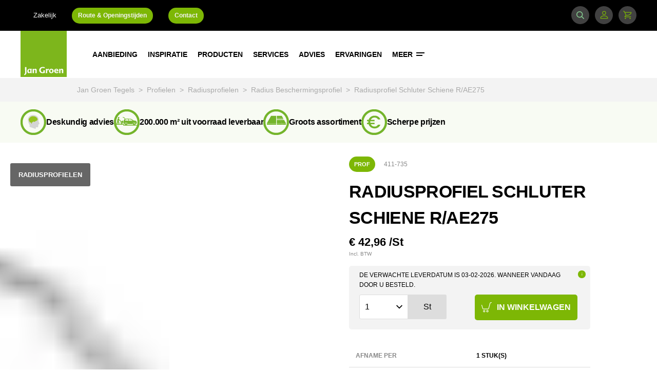

--- FILE ---
content_type: text/html; charset=utf-8
request_url: https://www.jangroentegels.nl/411-735/radiusprofielen-schluter-schiene-rae275/
body_size: 923255
content:
<!DOCTYPE html>
<html lang="nl" class="s-productdetailpage" dir="ltr">
<head>
        <script type="text/javascript">
        (function(w,d,s,l,i){w[l]=w[l]||[];w[l].push({'gtm.start':new Date().getTime(),event:'gtm.js'});var f=d.getElementsByTagName(s)[0],
        j=d.createElement(s),dl=l!='dataLayer'?'&l='+l:'';j.async=true;j.src='//www.googletagmanager.com/gtm.js?id='+i+dl;f.parentNode.insertBefore(j,f);
        })(window,document,'script','dataLayer', 'GTM-WNM7J82');

        window.dataLayer = window.dataLayer || [];
        window.gtag = window.gtag || function() { dataLayer.push(arguments); }
    </script>


    <link rel="dns-prefetch" href="//fonts.googleapis.com">

    <meta charset="UTF-8">
    <meta http-equiv="X-UA-Compatible" content="IE=edge" />
    <meta name="viewport" content="width=device-width, maximum-scale=1" />
    <meta name="description" content="Radiusprofiel Schluter Schiene R/AE275 kopen? ✓ Scherpe prijzen ✓ Groots assortiment ✓ 200.000 m2 uit voorraad leverbaar ✓ Deskundig advies">
    <meta name="keywords" content="">

    <meta name="twitter:card" content="summary_large_image">
    <meta name="twitter:site" content="@jangroentegels">
    <meta name="twitter:title" content="Radiusprofiel Schluter Schiene R/AE275 | 411-735 | Jan Groen Tegels">
    <meta name="twitter:description" content="Radiusprofiel Schluter Schiene R/AE275 kopen? ✓ Scherpe prijzen ✓ Groots assortiment ✓ 200.000 m2 uit voorraad leverbaar ✓ Deskundig advies">
    <meta name="twitter:creator" content="@jangroentegels">
    <meta name="twitter:image" content="https://www.jangroentegels.nl//Static/assets/images/logos/jan-groen.png">

    <meta property="og:title" content="Radiusprofiel Schluter Schiene R/AE275 | 411-735 | Jan Groen Tegels" />
    <meta property="og:type" content="article" />
    <meta property="og:image" content="https://www.jangroentegels.nl//Static/assets/images/logos/jan-groen.png" />
    <meta property="og:description" content="Radiusprofiel Schluter Schiene R/AE275 kopen? ✓ Scherpe prijzen ✓ Groots assortiment ✓ 200.000 m2 uit voorraad leverbaar ✓ Deskundig advies" />
    <meta property="og:site_name" content="Jan Groentegels" />
    <meta name="p:domain_verify" content="44dc674aa51343bfbe1c5d3640c2edd1" />
    <meta name="google-site-verification" content="wlfbk4O5abZm9cbaNo1Qi81exsf-UA6C-gL5BpYi0bQ" />
    <meta name="theme-color" content="#7DB61C" />
    
        <link href="https://www.jangroentegels.nl/411-735/radiusprofielen-schluter-schiene-rae275/" rel="canonical">
    

    

    
        <title>Radiusprofiel Schluter Schiene R/AE275 | 411-735 | Jan Groen Tegels</title>
    <link rel="stylesheet" href="/Static/assets/css/main.css?v=0.0.0.0.1" type="text/css" />
    <link rel="stylesheet" href="/Static/assets/css/print.css?v=0.0.0.0.1" type="text/css" />

    <link rel="icon" href="/Static/assets/svg/brand/jan-groen.svg" />

    <link href="https://ajax.googleapis.com/ajax/libs/jqueryui/1.12.1/themes/base/jquery-ui.min.css" rel="stylesheet" type="text/css" />

    <noscript><link rel="stylesheet" type="text/css" href="//fonts.googleapis.com/css?family=Poppins:500,600,700&display=swap" /></noscript>
    <script>
        /*! loadCSS. [c]2017 Filament Group, Inc. MIT License */
        !function (a) { "use strict"; var b = function (b, c, d) { function e(a) { return h.body ? a() : void setTimeout(function () { e(a) }) } function f() { i.addEventListener && i.removeEventListener("load", f), i.media = d || "all" } var g, h = a.document, i = h.createElement("link"); if (c) g = c; else { var j = (h.body || h.getElementsByTagName("head")[0]).childNodes; g = j[j.length - 1] } var k = h.styleSheets; i.rel = "stylesheet", i.href = b, i.media = "only x", e(function () { g.parentNode.insertBefore(i, c ? g : g.nextSibling) }); var l = function (a) { for (var b = i.href, c = k.length; c--;)if (k[c].href === b) return a(); setTimeout(function () { l(a) }) }; return i.addEventListener && i.addEventListener("load", f), i.onloadcssdefined = l, l(f), i }; "undefined" != typeof exports ? exports.loadCSS = b : a.loadCSS = b }("undefined" != typeof global ? global : this);
        loadCSS('//fonts.googleapis.com/css?family=Poppins:500,600,700&display=swap');
    </script>

    <script src="/Static/libs/popper.min.js" defer></script>
    <script src="/Static/libs/tippy-bundle.umd.min.js" defer></script>
    <script src="/Static/assets/js/main.js?v=0.0.0.0.1" type="text/javascript" defer></script>

    <link rel="preconnect" href="https://consentcdn.cookiebot.eu">
    <script id="Cookiebot" data-culture="NL" src="https://consent.cookiebot.eu/uc.js" data-cbid="80a0c065-b56e-45b4-b3c6-05830b4dde13" type="text/javascript" async></script>

</head>
<body>
    


    


<header class="c-header" data-js-hook="navigation">
    <div class="header__wrapper">
        <a href="/" class="header__logo is-mobile">
            <svg xmlns="http://www.w3.org/2000/svg" viewBox="0 0 595.28 595.28"><path fill="#7db61c" d="M0 0h595.28v595.28H0z"/><path fill="#fff" d="M77.041 536.172c0 20.172-8.396 29.658-27.478 35.764l-4.035-10.358c5.998-2.944 8.833-5.234 10.686-8.396 2.4-3.707 2.726-9.268 2.726-20.499 0-21.917-.327-43.616-1.308-65.533h19.3c-.655 15.485-.763 20.718-.763 35.766 0 10.686.872 22.025.872 33.257zm66.403 9.159H126.76l-1.09-8.832a20.784 20.784 0 0 1-17.992 10.031c-11.013 0-20.827-9.16-20.827-26.823 0-17.992 14.394-30.532 31.404-30.532a44.726 44.726 0 0 1 14.612 2.072l10.904-3.053c-.872 10.904-1.199 17.229-1.199 28.35 0 11.668.22 17.01.873 28.787zm-27.696-11.994c3.707 0 7.087-1.526 9.813-5.67.218-3.49.327-7.633.327-11.994 0-6.325-.109-11.886-.327-14.503a17.65 17.65 0 0 0-7.742-1.744c-7.196 0-13.193 5.67-13.193 16.355 0 12.43 4.797 17.556 11.122 17.556zm57.46-34.02c4.361-6.652 10.577-10.141 18.1-10.141 10.25 0 17.447 7.742 17.447 19.627 0 6.978-.655 11.34-.655 17.99a176.537 176.537 0 0 0 .654 18.538h-18.428c.545-6.869.763-10.795.763-17.882 0-6.324.109-11.994-.436-16.028-.546-5.997-3.38-8.94-7.742-8.94-3.6 0-6.761 1.853-9.487 5.67-.328 4.58-.436 10.794-.436 16.901 0 7.851.108 12.431.436 20.281h-18.21c.546-10.25.764-16.465.764-26.823 0-11.122-.11-16.9-.764-28.023h17.01zm140.546 42.852c-8.506 2.835-17.447 4.361-30.858 4.361-22.244 0-41.98-14.502-41.98-37.727 0-25.624 19.19-42.961 46.45-42.961a68.91 68.91 0 0 1 25.515 4.579l-4.252 12.43a54.552 54.552 0 0 0-20.391-4.362c-17.883 0-28.132 10.358-28.132 27.695 0 17.773 11.23 27.914 24.97 27.914a35.697 35.697 0 0 0 9.377-.982c.109-4.143.327-7.524.327-11.994 0-3.817-.11-8.723-.328-12.212h19.3c-.327 5.67-.655 9.923-.655 15.81 0 6.651.218 11.013.654 17.446zm45.464-52.993a17.267 17.267 0 0 1 6.869 1.199l-5.452 18.428a19.27 19.27 0 0 0-6.87-1.309c-3.489 0-6.76 1.636-9.486 5.67-.327 3.708-.436 7.96-.436 13.195 0 5.67.11 12.104.436 18.973h-18.21c.545-10.25.764-16.465.764-26.823 0-11.122-.11-17.119-.764-28.023h16.465l1.309 12.65c3.598-9.705 9.378-13.958 15.375-13.958zm37.62 0c18.864 0 30.204 11.994 30.204 28.241 0 15.92-11.994 29.113-30.204 29.113-18.973 0-30.203-11.667-30.203-27.804s11.776-29.55 30.203-29.55zm-.108 10.795c-8.07 0-11.777 7.742-11.777 18.1 0 10.031 3.817 17.883 11.777 17.883 8.396 0 11.777-7.742 11.777-17.882 0-10.358-3.598-18.1-11.776-18.1zm70.108 33.91c7.196 0 13.303-1.853 18.1-5.233l3.054 11.013c-6.652 4.798-14.067 6.87-24.425 6.87-17.446 0-30.095-10.358-30.095-29.004 0-16.683 12.104-28.35 28.896-28.35 15.156 0 25.733 9.596 25.733 27.15 0 1.418 0 2.727-.108 4.363h-37.4c.981 9.16 6.432 13.194 16.247 13.194zm-16.357-22.788h20.936c-.545-7.742-3.816-11.886-10.25-11.886-6.542 0-10.14 4.907-10.686 11.886zm64.658-11.777c4.362-6.651 10.577-10.14 18.1-10.14 10.25 0 17.446 7.742 17.446 19.627 0 6.978-.654 11.34-.654 17.99a176.564 176.564 0 0 0 .655 18.538h-18.428c.546-6.869.763-10.795.763-17.882 0-6.324.11-11.994-.436-16.028-.545-5.997-3.38-8.94-7.741-8.94-3.599 0-6.761 1.853-9.487 5.67-.327 4.58-.436 10.794-.436 16.901 0 7.851.109 12.431.436 20.281h-18.21c.545-10.25.763-16.465.763-26.823 0-11.122-.11-16.9-.764-28.023h17.01z"/></svg>
        </a>

        <div class="header__wrapper-content">
            <div class="o-container header__container">
                <a href="/" class="header__logo is-desktop">
                    <svg xmlns="http://www.w3.org/2000/svg" viewBox="0 0 595.28 595.28"><path fill="#7db61c" d="M0 0h595.28v595.28H0z"/><path fill="#fff" d="M77.041 536.172c0 20.172-8.396 29.658-27.478 35.764l-4.035-10.358c5.998-2.944 8.833-5.234 10.686-8.396 2.4-3.707 2.726-9.268 2.726-20.499 0-21.917-.327-43.616-1.308-65.533h19.3c-.655 15.485-.763 20.718-.763 35.766 0 10.686.872 22.025.872 33.257zm66.403 9.159H126.76l-1.09-8.832a20.784 20.784 0 0 1-17.992 10.031c-11.013 0-20.827-9.16-20.827-26.823 0-17.992 14.394-30.532 31.404-30.532a44.726 44.726 0 0 1 14.612 2.072l10.904-3.053c-.872 10.904-1.199 17.229-1.199 28.35 0 11.668.22 17.01.873 28.787zm-27.696-11.994c3.707 0 7.087-1.526 9.813-5.67.218-3.49.327-7.633.327-11.994 0-6.325-.109-11.886-.327-14.503a17.65 17.65 0 0 0-7.742-1.744c-7.196 0-13.193 5.67-13.193 16.355 0 12.43 4.797 17.556 11.122 17.556zm57.46-34.02c4.361-6.652 10.577-10.141 18.1-10.141 10.25 0 17.447 7.742 17.447 19.627 0 6.978-.655 11.34-.655 17.99a176.537 176.537 0 0 0 .654 18.538h-18.428c.545-6.869.763-10.795.763-17.882 0-6.324.109-11.994-.436-16.028-.546-5.997-3.38-8.94-7.742-8.94-3.6 0-6.761 1.853-9.487 5.67-.328 4.58-.436 10.794-.436 16.901 0 7.851.108 12.431.436 20.281h-18.21c.546-10.25.764-16.465.764-26.823 0-11.122-.11-16.9-.764-28.023h17.01zm140.546 42.852c-8.506 2.835-17.447 4.361-30.858 4.361-22.244 0-41.98-14.502-41.98-37.727 0-25.624 19.19-42.961 46.45-42.961a68.91 68.91 0 0 1 25.515 4.579l-4.252 12.43a54.552 54.552 0 0 0-20.391-4.362c-17.883 0-28.132 10.358-28.132 27.695 0 17.773 11.23 27.914 24.97 27.914a35.697 35.697 0 0 0 9.377-.982c.109-4.143.327-7.524.327-11.994 0-3.817-.11-8.723-.328-12.212h19.3c-.327 5.67-.655 9.923-.655 15.81 0 6.651.218 11.013.654 17.446zm45.464-52.993a17.267 17.267 0 0 1 6.869 1.199l-5.452 18.428a19.27 19.27 0 0 0-6.87-1.309c-3.489 0-6.76 1.636-9.486 5.67-.327 3.708-.436 7.96-.436 13.195 0 5.67.11 12.104.436 18.973h-18.21c.545-10.25.764-16.465.764-26.823 0-11.122-.11-17.119-.764-28.023h16.465l1.309 12.65c3.598-9.705 9.378-13.958 15.375-13.958zm37.62 0c18.864 0 30.204 11.994 30.204 28.241 0 15.92-11.994 29.113-30.204 29.113-18.973 0-30.203-11.667-30.203-27.804s11.776-29.55 30.203-29.55zm-.108 10.795c-8.07 0-11.777 7.742-11.777 18.1 0 10.031 3.817 17.883 11.777 17.883 8.396 0 11.777-7.742 11.777-17.882 0-10.358-3.598-18.1-11.776-18.1zm70.108 33.91c7.196 0 13.303-1.853 18.1-5.233l3.054 11.013c-6.652 4.798-14.067 6.87-24.425 6.87-17.446 0-30.095-10.358-30.095-29.004 0-16.683 12.104-28.35 28.896-28.35 15.156 0 25.733 9.596 25.733 27.15 0 1.418 0 2.727-.108 4.363h-37.4c.981 9.16 6.432 13.194 16.247 13.194zm-16.357-22.788h20.936c-.545-7.742-3.816-11.886-10.25-11.886-6.542 0-10.14 4.907-10.686 11.886zm64.658-11.777c4.362-6.651 10.577-10.14 18.1-10.14 10.25 0 17.446 7.742 17.446 19.627 0 6.978-.654 11.34-.654 17.99a176.564 176.564 0 0 0 .655 18.538h-18.428c.546-6.869.763-10.795.763-17.882 0-6.324.11-11.994-.436-16.028-.545-5.997-3.38-8.94-7.741-8.94-3.599 0-6.761 1.853-9.487 5.67-.327 4.58-.436 10.794-.436 16.901 0 7.851.109 12.431.436 20.281h-18.21c.545-10.25.763-16.465.763-26.823 0-11.122-.11-16.9-.764-28.023h17.01z"/></svg>
                </a>

                <nav class="c-nav">
                    <div class="nav__list-container">
                        <ul class="nav__list">
                            
<li class="nav__item">
    <a href="/aanbiedingen/" class="nav__link" >
        Aanbieding

    </a>

    <ul class="c-subnavigation">
        
<li class="subnavigation__item subnavigation__item--category " >
    <a href="/tegels/aanbiedingen/uitverkoop/" class="subnavigation__link">
        Uitverkoop

    </a>

    <ul class="subnavigation__menu">
    </ul>
</li>
<li class="subnavigation__item subnavigation__item--category " >
    <a href="/services/tegelvloer-leggen/prijs/" class="subnavigation__link">
        Tegelvloer pakket

    </a>

    <ul class="subnavigation__menu">
    </ul>
</li>
    </ul>
</li>
<li class="nav__item">
    <a href="/inspiratie/" class="nav__link" >
        Inspiratie

    </a>

    <ul class="c-subnavigation">
        
<li class="subnavigation__item subnavigation__item--category " >
    <a href="/inspiratie/badkamer/" class="subnavigation__link">
        Badkamer

    </a>

    <ul class="subnavigation__menu">
    </ul>
</li>
<li class="subnavigation__item subnavigation__item--category " >
    <a href="/inspiratie/hal/" class="subnavigation__link">
        Hal

    </a>

    <ul class="subnavigation__menu">
    </ul>
</li>
<li class="subnavigation__item subnavigation__item--category " >
    <a href="/inspiratie/keuken/" class="subnavigation__link">
        Keuken

    </a>

    <ul class="subnavigation__menu">
    </ul>
</li>
<li class="subnavigation__item subnavigation__item--category " >
    <a href="/inspiratie/slaapkamer/" class="subnavigation__link">
        Slaapkamer

    </a>

    <ul class="subnavigation__menu">
    </ul>
</li>
<li class="subnavigation__item subnavigation__item--category " >
    <a href="/inspiratie/toilet/" class="subnavigation__link">
        Toilet

    </a>

    <ul class="subnavigation__menu">
    </ul>
</li>
<li class="subnavigation__item subnavigation__item--category " >
    <a href="/inspiratie/tuin/" class="subnavigation__link">
        Tuin

    </a>

    <ul class="subnavigation__menu">
    </ul>
</li>
<li class="subnavigation__item subnavigation__item--category " >
    <a href="/inspiratie/woonkamer/" class="subnavigation__link">
        Woonkamer

    </a>

    <ul class="subnavigation__menu">
    </ul>
</li>
    </ul>
</li>
<li class="nav__item">
    <a href="/producten/" class="nav__link" >
        Producten

    </a>

    <ul class="c-subnavigation">
        
<li class="subnavigation__item subnavigation__item--category subnavigation__item--with-submenu js-open-submenu" >
    <a href="/tegels/" class="subnavigation__link">
        Tegels

<svg class="svg-icons-chevron-right" xmlns="http://www.w3.org/2000/svg" viewBox="0 0 8 12">
    <path d="M7.36 6L1.343 0-.07 1.415 4.55 6 0 10.585 1.415 12"/>
</svg>    </a>

    <ul class="subnavigation__menu">
                <li class="subnavigation__item">
                    <a href="/tegels/wandtegels/" class="subnavigation__link">
                        Wandtegels
                    </a>
                </li>
                <li class="subnavigation__item">
                    <a href="/tegels/vloertegels/" class="subnavigation__link">
                        Vloertegels
                    </a>
                </li>
                <li class="subnavigation__item">
                    <a href="/tegels/XXL-Tegels/" class="subnavigation__link">
                        XXL Tegels
                    </a>
                </li>
                <li class="subnavigation__item">
                    <a href="/tegels/mozaiek/" class="subnavigation__link">
                        Moza&#xEF;ek
                    </a>
                </li>
                <li class="subnavigation__item">
                    <a href="/tegels/mozaiektegels/" class="subnavigation__link">
                        Moza&#xEF;ektegels
                    </a>
                </li>
                <li class="subnavigation__item">
                    <a href="/tegels/tuintegels/" target="_top" class="subnavigation__link">
                        Tuintegels
                    </a>
                </li>
                <li class="subnavigation__item">
                    <a href="/tegels/plinttegels/" class="subnavigation__link">
                        Plinttegels
                    </a>
                </li>
                <li class="subnavigation__item">
                    <a href="/tegels/accessoires/" class="subnavigation__link">
                        Accessoires
                    </a>
                </li>
    </ul>
</li>
<li class="subnavigation__item subnavigation__item--category " >
    <a href="/profielen/" class="subnavigation__link">
        Profielen

    </a>

    <ul class="subnavigation__menu">
    </ul>
</li>
<li class="subnavigation__item subnavigation__item--category " >
    <a href="/dorpels/" class="subnavigation__link">
        Dorpels

    </a>

    <ul class="subnavigation__menu">
    </ul>
</li>
<li class="subnavigation__item subnavigation__item--category " >
    <a href="/onderhoud/" class="subnavigation__link">
        Onderhoud

    </a>

    <ul class="subnavigation__menu">
    </ul>
</li>
<li class="subnavigation__item subnavigation__item--category " >
    <a href="/applicatiematerialen/" class="subnavigation__link">
        Lijm/ voegsel

    </a>

    <ul class="subnavigation__menu">
    </ul>
</li>
<li class="subnavigation__item subnavigation__item--category " >
    <a href="/gereedschap/" class="subnavigation__link">
        Gereedschap

    </a>

    <ul class="subnavigation__menu">
    </ul>
</li>
<li class="subnavigation__item subnavigation__item--category " >
    <a href="/bouwmaterialen/" class="subnavigation__link">
        Bouwmaterialen

    </a>

    <ul class="subnavigation__menu">
    </ul>
</li>
<li class="subnavigation__item subnavigation__item--category " >
    <a href="/producten/vloerverwarming/" class="subnavigation__link">
        Vloerverwarming

    </a>

    <ul class="subnavigation__menu">
    </ul>
</li>
<li class="subnavigation__item subnavigation__item--category " >
    <a href="/PVC/" class="subnavigation__link">
        PVC

    </a>

    <ul class="subnavigation__menu">
    </ul>
</li>
<li class="subnavigation__item subnavigation__item--category " >
    <a href="/producten/laminaat/" class="subnavigation__link">
        Laminaat

    </a>

    <ul class="subnavigation__menu">
    </ul>
</li>
<li class="subnavigation__item subnavigation__item--category subnavigation__item--with-submenu js-open-submenu" >
    <a href="/producten/" class="subnavigation__link">
        Merken

<svg class="svg-icons-chevron-right" xmlns="http://www.w3.org/2000/svg" viewBox="0 0 8 12">
    <path d="M7.36 6L1.343 0-.07 1.415 4.55 6 0 10.585 1.415 12"/>
</svg>    </a>

    <ul class="subnavigation__menu">
                <li class="subnavigation__item">
                    <a href="/tegels/merken/vtwonen/" class="subnavigation__link">
                        vtwonen
                    </a>
                </li>
                <li class="subnavigation__item">
                    <a href="/tegels/merken/piet-boon/" class="subnavigation__link">
                        Piet Boon
                    </a>
                </li>
                <li class="subnavigation__item">
                    <a href="/tegels/merken/motto-by-mosa/" class="subnavigation__link">
                        Motto by Mosa
                    </a>
                </li>
                <li class="subnavigation__item">
                    <a href="/tegels/merken/aleluia/" class="subnavigation__link">
                        Aleluia
                    </a>
                </li>
                <li class="subnavigation__item">
                    <a href="/tegels/merken/arcana/" class="subnavigation__link">
                        Arcana
                    </a>
                </li>
                <li class="subnavigation__item">
                    <a href="/tegels/merken/argenta/" class="subnavigation__link">
                        Argenta
                    </a>
                </li>
                <li class="subnavigation__item">
                    <a href="/tegels/merken/bb/" class="subnavigation__link">
                        B&amp;B
                    </a>
                </li>
                <li class="subnavigation__item">
                    <a href="/tegels/merken/Caesar/" class="subnavigation__link">
                        Caesar
                    </a>
                </li>
                <li class="subnavigation__item">
                    <a href="/tegels/merken/dune/" class="subnavigation__link">
                        Dune
                    </a>
                </li>
                <li class="subnavigation__item">
                    <a href="/tegels/merken/el-barco/" class="subnavigation__link">
                        El Barco
                    </a>
                </li>
                <li class="subnavigation__item">
                    <a href="/tegels/merken/flaminia/" class="subnavigation__link">
                        Flaminia
                    </a>
                </li>
                <li class="subnavigation__item">
                    <a href="/tegels/merken/geotiles/" class="subnavigation__link">
                        Geotiles
                    </a>
                </li>
                <li class="subnavigation__item">
                    <a href="/tegels/merken/idea/" class="subnavigation__link">
                        Idea
                    </a>
                </li>
                <li class="subnavigation__item">
                    <a href="/tegels/merken/marazzi/" class="subnavigation__link">
                        Marazzi
                    </a>
                </li>
                <li class="subnavigation__item">
                    <a href="/tegels/merken/pamesa/" class="subnavigation__link">
                        Pamesa
                    </a>
                </li>
                <li class="subnavigation__item">
                    <a href="/tegels/merken/ragno/" class="subnavigation__link">
                        Ragno
                    </a>
                </li>
                <li class="subnavigation__item">
                    <a href="/tegels/merken/rak/" class="subnavigation__link">
                        Rak
                    </a>
                </li>
                <li class="subnavigation__item">
                    <a href="/tegels/merken/sintesi/" class="subnavigation__link">
                        Sintesi
                    </a>
                </li>
                <li class="subnavigation__item">
                    <a href="/tegels/merken/stn/" class="subnavigation__link">
                        STN
                    </a>
                </li>
                <li class="subnavigation__item">
                    <a href="/producten/" class="subnavigation__link">
                        Binnenkort meer
                    </a>
                </li>
    </ul>
</li>
    </ul>
</li>
<li class="nav__item">
    <a href="/services/" class="nav__link" >
        Services

    </a>

    <ul class="c-subnavigation">
        
<li class="subnavigation__item subnavigation__item--category subnavigation__item--with-submenu js-open-submenu" >
    <a href="/services/tegelvloer-leggen/" class="subnavigation__link">
        Tegelvloer &#x2B; leggen

<svg class="svg-icons-chevron-right" xmlns="http://www.w3.org/2000/svg" viewBox="0 0 8 12">
    <path d="M7.36 6L1.343 0-.07 1.415 4.55 6 0 10.585 1.415 12"/>
</svg>    </a>

    <ul class="subnavigation__menu">
                <li class="subnavigation__item">
                    <a href="/services/tegelvloer-leggen/vloerverwarming-overzicht/" class="subnavigation__link">
                        Vloerverwarming
                    </a>
                </li>
    </ul>
</li>
<li class="subnavigation__item subnavigation__item--category " >
    <a href="/services/maak-een-afspraak/" class="subnavigation__link">
        Maak een afspraak

    </a>

    <ul class="subnavigation__menu">
    </ul>
</li>
<li class="subnavigation__item subnavigation__item--category " >
    <a href="/services/3d-ontwerp/" class="subnavigation__link">
        3D-ontwerp

    </a>

    <ul class="subnavigation__menu">
    </ul>
</li>
<li class="subnavigation__item subnavigation__item--category " >
    <a href="/services/monster-tegel/" class="subnavigation__link">
        Monster tegel

    </a>

    <ul class="subnavigation__menu">
    </ul>
</li>
<li class="subnavigation__item subnavigation__item--category " >
    <a href="/services/gratis-opslag/" class="subnavigation__link">
        Gratis opslag

    </a>

    <ul class="subnavigation__menu">
    </ul>
</li>
<li class="subnavigation__item subnavigation__item--category " >
    <a href="/services/transport/" class="subnavigation__link">
        Transport

    </a>

    <ul class="subnavigation__menu">
    </ul>
</li>
<li class="subnavigation__item subnavigation__item--category " >
    <a href="/services/verwerking/" class="subnavigation__link">
        Verwerking

    </a>

    <ul class="subnavigation__menu">
    </ul>
</li>
    </ul>
</li>
<li class="nav__item">
    <a href="/advies/" class="nav__link" >
        Advies

    </a>

    <ul class="c-subnavigation">
        
<li class="subnavigation__item subnavigation__item--category " >
    <a href="/advies/Design/" class="subnavigation__link">
        Design

    </a>

    <ul class="subnavigation__menu">
    </ul>
</li>
<li class="subnavigation__item subnavigation__item--category " >
    <a href="/advies/verwerking/" class="subnavigation__link">
        Verwerking

    </a>

    <ul class="subnavigation__menu">
    </ul>
</li>
<li class="subnavigation__item subnavigation__item--category " >
    <a href="/advies/onderhoud/" class="subnavigation__link">
        Onderhoud

    </a>

    <ul class="subnavigation__menu">
    </ul>
</li>
<li class="subnavigation__item subnavigation__item--category " >
    <a href="/advies/onderhoud/keramische-tegels/beschermen/" class="subnavigation__link">
        Beschermen tegels

    </a>

    <ul class="subnavigation__menu">
    </ul>
</li>
    </ul>
</li>
<li class="nav__item">
    <a href="/binnen-kijken/" class="nav__link" >
        Ervaringen

    </a>

    <ul class="c-subnavigation">
        
<li class="subnavigation__item subnavigation__item--category " >
    <a href="/binnen-kijken/" class="subnavigation__link">
        Binnenkijken

    </a>

    <ul class="subnavigation__menu">
    </ul>
</li>
<li class="subnavigation__item subnavigation__item--category " >
    <a href="https://www.feedbackcompany.com/nl-nl/reviews/jan-groen-tegels/" class="subnavigation__link">
        Reviews

    </a>

    <ul class="subnavigation__menu">
    </ul>
</li>
    </ul>
</li>
<li class="nav__item">
    <a href="/meer/over-jan-groen/" class="nav__link" >
        Meer

<svg xmlns="http://www.w3.org/2000/svg" viewBox="0 0 16 7" preserveAspectRatio="xMinYMax meet"><path d="M0 0h16v2H0zm0 5h12v2H0z" fill="#fff"/></svg>    </a>

    <ul class="c-subnavigation">
        
<li class="subnavigation__item subnavigation__item--category subnavigation__item--with-submenu js-open-submenu" >
    <a href="/meer/over-jan-groen/" class="subnavigation__link">
        Over Jan Groen

<svg class="svg-icons-chevron-right" xmlns="http://www.w3.org/2000/svg" viewBox="0 0 8 12">
    <path d="M7.36 6L1.343 0-.07 1.415 4.55 6 0 10.585 1.415 12"/>
</svg>    </a>

    <ul class="subnavigation__menu">
                <li class="subnavigation__item">
                    <a href="/meer/over-jan-groen/vestigingen/" class="subnavigation__link">
                        Vestigingen
                    </a>
                </li>
                <li class="subnavigation__item">
                    <a href="/meer/over-jan-groen/formules/" class="subnavigation__link">
                        Formules
                    </a>
                </li>
                <li class="subnavigation__item">
                    <a href="/meer/over-jan-groen/rab-groep/" class="subnavigation__link">
                        RAB Groep
                    </a>
                </li>
                <li class="subnavigation__item">
                    <a href="/meer/over-jan-groen/historie/" class="subnavigation__link">
                        Historie
                    </a>
                </li>
    </ul>
</li>
<li class="subnavigation__item subnavigation__item--category " >
    <a href="/meer/projecten/" class="subnavigation__link">
        Projecten

    </a>

    <ul class="subnavigation__menu">
    </ul>
</li>
<li class="subnavigation__item subnavigation__item--category " >
    <a href="https://www.werkenbijjangroen.nl/" class="subnavigation__link">
        Vacatures

    </a>

    <ul class="subnavigation__menu">
    </ul>
</li>
<li class="subnavigation__item subnavigation__item--category " >
    <a href="/zakelijk/" class="subnavigation__link">
        Zakelijk

    </a>

    <ul class="subnavigation__menu">
    </ul>
</li>
    </ul>
</li>
                        </ul>
                    </div>
                </nav>
            </div>

            <div
                class="header__container header__container--search js-searchbar ">
                <div class="o-container">
                    <nav class="c-nav">
                        <div class="nav__list-container nav__list-container--search">
                            <form id="top-search" action="/zoeken/" method="get">

                                <input type="text" name="q"
                                    placeholder="Geef een zoekterm op"
                                    autocomplete="off" class="search-bar__input--header">
                            </form>
                        </div>

                        <button class="button--search" type="submit" form="top-search">
                            <div>Zoek</div>
                        </button>

                            <div class="search--close js-trigger-searchbar"></div>
                    </nav>
                </div>
            </div>
        </div>

        <div class="c-header-top__nav">
            <div class="o-container">
                <ul class="header-top__links" >
                        <li class="header-top__item">
        <a href="/zakelijk/" title="Zakelijk" class="header-top__link">
            Zakelijk
        </a>
    </li>
    <li class="header-top__item">
        <a href="/meer/route-openingstijden-bleiswijk/" title="Route &amp; Openingstijden" class="header-top__cta">
            Route &amp; Openingstijden
        </a>
    </li>
    <li class="header-top__item">
        <a href="/klantenservice/contactpagina-bleiswijk/" title="Contact" class="header-top__cta">
            Contact
        </a>
    </li>

                </ul>

                    <ul class="header-top__links header-top__links_round_buttons header-top__links--right">
                        <li class="header-top__item">
                            <a class="header-top__icon header-top__icon--search js-trigger-searchbar">
                                <svg xmlns="http://www.w3.org/2000/svg" viewBox="-13597 677 19.731 19.732"><path id="Path_224" data-name="Path 224" d="m21-55.453-4.764-4.766a8.2 8.2 0 0 0-.681-10.809 8.14 8.14 0 0 0-5.792-2.4 8.136 8.136 0 0 0-5.792 2.4 8.139 8.139 0 0 0-2.4 5.792 8.134 8.134 0 0 0 2.4 5.792 8.138 8.138 0 0 0 5.792 2.4 8.134 8.134 0 0 0 5.017-1.716L19.544-54a1.029 1.029 0 0 0 .728.3A1.028 1.028 0 0 0 21-54a1.032 1.032 0 0 0 0-1.453zM5.426-60.9a6.09 6.09 0 0 1-1.8-4.336 6.091 6.091 0 0 1 1.8-4.336 6.091 6.091 0 0 1 4.336-1.8 6.092 6.092 0 0 1 4.336 1.8 6.138 6.138 0 0 1 0 8.671 6.091 6.091 0 0 1-4.336 1.8A6.086 6.086 0 0 1 5.426-60.9zm0 0" transform="translate(-13598.57 750.426)" style="fill:#86cc90"/></svg>
                                <span class="header-top__icon-label"></span>
                            </a>
                        </li>

                        <li class="header-top__item">
                            <a href="/" class="header-top__icon js-trigger-login-tooltip">
                                <svg width="16" height="16" viewBox="0 0 16 16" xmlns="http://www.w3.org/2000/svg" fill="currentColor" class="bi bi-person"><path d="M8 8a3 3 0 1 0 0-6 3 3 0 0 0 0 6zm2-3a2 2 0 1 1-4 0 2 2 0 0 1 4 0zm4 8c0 1-1 1-1 1H3s-1 0-1-1 1-4 6-4 6 3 6 4zm-1-.004c-.001-.246-.154-.986-.832-1.664C11.516 10.68 10.289 10 8 10c-2.29 0-3.516.68-4.168 1.332-.678.678-.83 1.418-.832 1.664h10z"/></svg>
                                <span class="header-top__icon-label"></span>
                            </a>
                            <div class="login-tooltip js-login-tooltip">
                                    <div ><a href="/inloggen/" title="Inloggen">Inloggen</a></div>
    <div ><a href="/account-aanvragen/" title="Account aanvragen">Account aanvragen</a></div>

                            </div>
                        </li>

                        <li class="header-top__item header-top__item--hide">
                            <a href="/winkelwagen/" title="Winkelwagen" class="header-top__icon">
                                <svg width="24" height="24" viewBox="0 0 24 24" fill="none" xmlns="http://www.w3.org/2000/svg"><path fill-rule="evenodd" clip-rule="evenodd" d="M19.148 5.25H5.335l-1.18-2.115A.75.75 0 0 0 3.5 2.75H2a.75.75 0 0 0 0 1.5h1.06l1.164 2.088L6.91 12.28l.003.006.237.523-2.697 2.877a.75.75 0 0 0 .462 1.258l2.458.281a40.68 40.68 0 0 0 9.254 0l2.458-.28a.75.75 0 0 0-.17-1.491l-2.458.28a39.256 39.256 0 0 1-8.914 0l-.975-.11 1.98-2.112a.768.768 0 0 0 .053-.064l.752.098c1.055.138 2.122.165 3.182.08a9.29 9.29 0 0 0 6.366-3.268l.579-.685a.734.734 0 0 0 .053-.072l1.078-1.642c.764-1.164-.071-2.71-1.463-2.71zM8.656 11.944a.484.484 0 0 1-.377-.278l-.002-.003-2.22-4.913h13.09a.25.25 0 0 1 .21.387l-1.053 1.604-.549.65a7.79 7.79 0 0 1-5.338 2.741c-.957.076-1.919.052-2.87-.072l-.89-.116z" fill="#000"/><path d="M6.5 18.5a1.5 1.5 0 1 0 0 3 1.5 1.5 0 0 0 0-3zM16 20a1.5 1.5 0 1 1 3 0 1.5 1.5 0 0 1-3 0z" fill="#000"/></svg>
                                <div id="cartHeader" data-js-hook="cartHeader" class="cart-header__amount">
                                    <span class="cart-header__amount-inner" v-cloak v-if="amount > 0">
                                        {{ amount > 99 ? '99+' : amount}}
                                    </span>
                                </div>
                                <span class="header-top__icon-label"></span>
                            </a>
                        </li>
                    </ul>
            </div>
        </div>


            <div class="c-breadcrumbs ">
                <div class="o-container">
                    <ol itemscope itemtype="http://schema.org/BreadcrumbList" class="breadcrumbs__list">
                            <li itemprop="itemListElement" itemscope itemtype="http://schema.org/ListItem"
                                class="breadcrumbs__crumb">

                                <a href="/" itemscope itemtype="http://schema.org/Thing"
                                    itemprop="item" itemid="8" class="breadcrumbs__link">
                                    Jan Groen Tegels
                                </a>
                                <meta itemprop="position" content="1" />
                                <meta itemprop="name" content="Jan Groen Tegels" />
                            </li>
                            <li itemprop="itemListElement" itemscope itemtype="http://schema.org/ListItem"
                                class="breadcrumbs__crumb">

                                <a href="/profielen/" itemscope itemtype="http://schema.org/Thing"
                                    itemprop="item" itemid="1073742076" class="breadcrumbs__link">
                                    Profielen
                                </a>
                                <meta itemprop="position" content="2" />
                                <meta itemprop="name" content="Profielen" />
                            </li>
                            <li itemprop="itemListElement" itemscope itemtype="http://schema.org/ListItem"
                                class="breadcrumbs__crumb">

                                <a href="/profielen/radiusprofielen/" itemscope itemtype="http://schema.org/Thing"
                                    itemprop="item" itemid="1073742455" class="breadcrumbs__link">
                                    Radiusprofielen
                                </a>
                                <meta itemprop="position" content="3" />
                                <meta itemprop="name" content="Radiusprofielen" />
                            </li>
                            <li itemprop="itemListElement" itemscope itemtype="http://schema.org/ListItem"
                                class="breadcrumbs__crumb">

                                <a href="/profielen/radiusprofielen/radius-beschermingsprofiel/" itemscope itemtype="http://schema.org/Thing"
                                    itemprop="item" itemid="1073742466" class="breadcrumbs__link">
                                    Radius Beschermingsprofiel
                                </a>
                                <meta itemprop="position" content="4" />
                                <meta itemprop="name" content="Radius Beschermingsprofiel" />
                            </li>
                            <li itemprop="itemListElement" itemscope itemtype="http://schema.org/ListItem"
                                class="breadcrumbs__crumb">

                                <a href="/411-735/radiusprofielen-schluter-schiene-rae275/" itemscope itemtype="http://schema.org/Thing"
                                    itemprop="item" itemid="12033" class="breadcrumbs__link">
                                    Radiusprofiel Schluter Schiene R/AE275
                                </a>
                                <meta itemprop="position" content="5" />
                                <meta itemprop="name" content="Radiusprofiel Schluter Schiene R/AE275" />
                            </li>
                    </ol>
                </div>
            </div>
        <script type="application/ld&#x2B;json">{"@context":"http://schema.org","@type":"BreadcrumbList","itemListElement":[{"@type":"ListItem","position":1,"item":{"@context":"http://schema.org","@type":"Thing","@id":"/","name":"Jan Groen Tegels"},"@id":"8"},{"@type":"ListItem","position":2,"item":{"@context":"http://schema.org","@type":"Thing","@id":"/profielen/","name":"Profielen"},"@id":"1073742076"},{"@type":"ListItem","position":3,"item":{"@context":"http://schema.org","@type":"Thing","@id":"/profielen/radiusprofielen/","name":"Radiusprofielen"},"@id":"1073742455"},{"@type":"ListItem","position":4,"item":{"@context":"http://schema.org","@type":"Thing","@id":"/profielen/radiusprofielen/radius-beschermingsprofiel/","name":"Radius Beschermingsprofiel"},"@id":"1073742466"},{"@type":"ListItem","position":5,"item":{"@context":"http://schema.org","@type":"Thing","@id":"/411-735/radiusprofielen-schluter-schiene-rae275/","name":"Radiusprofiel Schluter Schiene R/AE275"},"@id":"12033"}]}</script>

        <div class="header--top__cartwrapper">
            <ul class="header-top__links header-top__links--right">
                <li class="header-top__item header-top__item--hide">
                        <a class="header-top__icon header-top__icon--search js-trigger-searchbar">
                            <svg xmlns="http://www.w3.org/2000/svg" viewBox="-13597 677 19.731 19.732"><path id="Path_224" data-name="Path 224" d="m21-55.453-4.764-4.766a8.2 8.2 0 0 0-.681-10.809 8.14 8.14 0 0 0-5.792-2.4 8.136 8.136 0 0 0-5.792 2.4 8.139 8.139 0 0 0-2.4 5.792 8.134 8.134 0 0 0 2.4 5.792 8.138 8.138 0 0 0 5.792 2.4 8.134 8.134 0 0 0 5.017-1.716L19.544-54a1.029 1.029 0 0 0 .728.3A1.028 1.028 0 0 0 21-54a1.032 1.032 0 0 0 0-1.453zM5.426-60.9a6.09 6.09 0 0 1-1.8-4.336 6.091 6.091 0 0 1 1.8-4.336 6.091 6.091 0 0 1 4.336-1.8 6.092 6.092 0 0 1 4.336 1.8 6.138 6.138 0 0 1 0 8.671 6.091 6.091 0 0 1-4.336 1.8A6.086 6.086 0 0 1 5.426-60.9zm0 0" transform="translate(-13598.57 750.426)" style="fill:#86cc90"/></svg>
                        </a>
                </li>
                <li class="header-top__item header-top__item--hide">
                    <a href="/" class="header-top__icon js-trigger-login-tooltip">
                        <svg width="16" height="16" viewBox="0 0 16 16" xmlns="http://www.w3.org/2000/svg" fill="currentColor" class="bi bi-person"><path d="M8 8a3 3 0 1 0 0-6 3 3 0 0 0 0 6zm2-3a2 2 0 1 1-4 0 2 2 0 0 1 4 0zm4 8c0 1-1 1-1 1H3s-1 0-1-1 1-4 6-4 6 3 6 4zm-1-.004c-.001-.246-.154-.986-.832-1.664C11.516 10.68 10.289 10 8 10c-2.29 0-3.516.68-4.168 1.332-.678.678-.83 1.418-.832 1.664h10z"/></svg>
                    </a>

                    <div class="login-tooltip js-login-tooltip">
                            <div ><a href="/inloggen/" title="Inloggen">Inloggen</a></div>
    <div ><a href="/account-aanvragen/" title="Account aanvragen">Account aanvragen</a></div>

                    </div>
                </li>
                <li class="header-top__item header-top__item--hide">
                    <a href="/winkelwagen/" title="Winkelwagen" class="header-top__icon">
                        <svg width="24" height="24" viewBox="0 0 24 24" fill="none" xmlns="http://www.w3.org/2000/svg"><path fill-rule="evenodd" clip-rule="evenodd" d="M19.148 5.25H5.335l-1.18-2.115A.75.75 0 0 0 3.5 2.75H2a.75.75 0 0 0 0 1.5h1.06l1.164 2.088L6.91 12.28l.003.006.237.523-2.697 2.877a.75.75 0 0 0 .462 1.258l2.458.281a40.68 40.68 0 0 0 9.254 0l2.458-.28a.75.75 0 0 0-.17-1.491l-2.458.28a39.256 39.256 0 0 1-8.914 0l-.975-.11 1.98-2.112a.768.768 0 0 0 .053-.064l.752.098c1.055.138 2.122.165 3.182.08a9.29 9.29 0 0 0 6.366-3.268l.579-.685a.734.734 0 0 0 .053-.072l1.078-1.642c.764-1.164-.071-2.71-1.463-2.71zM8.656 11.944a.484.484 0 0 1-.377-.278l-.002-.003-2.22-4.913h13.09a.25.25 0 0 1 .21.387l-1.053 1.604-.549.65a7.79 7.79 0 0 1-5.338 2.741c-.957.076-1.919.052-2.87-.072l-.89-.116z" fill="#000"/><path d="M6.5 18.5a1.5 1.5 0 1 0 0 3 1.5 1.5 0 0 0 0-3zM16 20a1.5 1.5 0 1 1 3 0 1.5 1.5 0 0 1-3 0z" fill="#000"/></svg>

                        <div id="cartHeader" data-js-hook="cartHeader" class="cart-header__amount">
                            <span class="cart-header__amount-inner" v-cloak v-if="amount > 0">
                                {{ amount > 99 ? '99+' : amount}}
                            </span>
                        </div>
                    </a>
                </li>
            </ul>
        </div>
        <button class="header__nav-trigger" data-close-text="sluit" on:click.prevent="navigation::toggle">
            <span class="nav__bar-top"></span>
            <span class="nav__bar-mid"></span>
            <span class="nav__bar-bot"></span>
        </button>
    </div>

    <span class="header--shadow js-trigger-searchbar"></span>

        <div class="usp-block usp-block--desktop">
            <div class="o-container">
                <ul>
                        <li class='usp-item no'>
                            <div class="usp-item__icon"><img src="/globalassets/usps/expertise.png" alt="Expertise" /></div>
                            <div class="usp-item__text">
                                <p class="usp-item__title">Deskundig advies</p>
                                <p class="usp-item__subtitle"></p>
                            </div>
                        </li>
                        <li class='usp-item no'>
                            <div class="usp-item__icon"><img src="/globalassets/usps/op-voorraad-direct-af-te-halen.png" alt="Uit voorraad leverbaar" /></div>
                            <div class="usp-item__text">
                                <p class="usp-item__title">200.000 m&#xB2; uit voorraad leverbaar</p>
                                <p class="usp-item__subtitle"></p>
                            </div>
                        </li>
                        <li class='usp-item no'>
                            <div class="usp-item__icon"><img src="/globalassets/usps/tegelformaten.png" alt="Veel formaten tegels" /></div>
                            <div class="usp-item__text">
                                <p class="usp-item__title">Groots assortiment</p>
                                <p class="usp-item__subtitle"></p>
                            </div>
                        </li>
                        <li class='usp-item no'>
                            <div class="usp-item__icon"><img src="/globalassets/usps/scherp-geprijsd.png" alt="Scherp geprijsd" /></div>
                            <div class="usp-item__text">
                                <p class="usp-item__title">Scherpe prijzen</p>
                                <p class="usp-item__subtitle"></p>
                            </div>
                        </li>
                </ul>
            </div>
        </div>
</header>

    

<div class="c-sticky-content product-image-slider">
    <div class="sticky-content__col u-text--right"
         id="sticky-image"
         data-inview-persistent="true"
         data-inview-trigger="sticky::update(sticky-image)"
         js-hook-inview
         js-hook-sticky>

        <div class="sticky-content__fixed-container js-sticky-container"
             js-hook-sticky-scroll-element>


<div class="c-slider sticky-content__image">
    <div class="slider__slides" data-js-hook="slider">

<figure class="c-image slider__slide product-image-slider__slide" data-objectfit-container>


            <img src="/globalassets/catalog/10798001317/10798001317_productdetail_boven_standaard_001/?width=10&format=webp&rev=9890245261"   data-src="/globalassets/catalog/10798001317/10798001317_productdetail_boven_standaard_001/?width=10&format=webp&rev=9890245261" data-srcset="/globalassets/catalog/10798001317/10798001317_productdetail_boven_standaard_001/?width=1024&format=webp&quality=100&rev=9890245261 1024w" alt="Radiusprofiel Schluter Schiene R/AE275 | 411-735 | Jan Groen Tegels" data-objectfit-img loading="eager" />
</figure>    </div>
</div>
                <span class="c-tag" >Radiusprofielen</span>
            <div class="c-label">
                    <span class="product-topinfo__store">PROF</span>
                <span class="product-topinfo__article-number u-text-left">411-735</span>
            </div>


                <div class="loop-icon js-show-image-modal" js-hook-image-zoom>
                    <svg xmlns="http://www.w3.org/2000/svg" viewBox="-13597 677 19.731 19.732"><path id="Path_224" data-name="Path 224" d="m21-55.453-4.764-4.766a8.2 8.2 0 0 0-.681-10.809 8.14 8.14 0 0 0-5.792-2.4 8.136 8.136 0 0 0-5.792 2.4 8.139 8.139 0 0 0-2.4 5.792 8.134 8.134 0 0 0 2.4 5.792 8.138 8.138 0 0 0 5.792 2.4 8.134 8.134 0 0 0 5.017-1.716L19.544-54a1.029 1.029 0 0 0 .728.3A1.028 1.028 0 0 0 21-54a1.032 1.032 0 0 0 0-1.453zM5.426-60.9a6.09 6.09 0 0 1-1.8-4.336 6.091 6.091 0 0 1 1.8-4.336 6.091 6.091 0 0 1 4.336-1.8 6.092 6.092 0 0 1 4.336 1.8 6.138 6.138 0 0 1 0 8.671 6.091 6.091 0 0 1-4.336 1.8A6.086 6.086 0 0 1 5.426-60.9zm0 0" transform="translate(-13598.57 750.426)" style="fill:#86cc90"/></svg>
                </div>
                <div class="image-modal js-image-modal">
                    <div class="image-modal__content js-image-modal-content">
                        <div class="sticky-content__fixed-container js-enlarged-image">

<figure class="c-image slider__slide product-image-slider__slide" data-objectfit-container>


            <img src="/globalassets/catalog/10798001317/10798001317_productdetail_boven_standaard_001/?width=10&format=webp&rev=9890245261"   data-src="/globalassets/catalog/10798001317/10798001317_productdetail_boven_standaard_001/?width=10&format=webp&rev=9890245261" data-srcset="/globalassets/catalog/10798001317/10798001317_productdetail_boven_standaard_001/?width=1024&format=webp&quality=100&rev=9890245261 1024w" alt="Radiusprofiel Schluter Schiene R/AE275 | 411-735 | Jan Groen Tegels" data-objectfit-img loading="eager" />
</figure>                        </div>
                        <div class="close-modal js-image-modal-close">
                            <svg xmlns="http://www.w3.org/2000/svg" viewBox="0 0 47.971 47.971"><path d="M28.228 23.986 47.092 5.122a2.998 2.998 0 0 0 0-4.242 2.998 2.998 0 0 0-4.242 0L23.986 19.744 5.12.88a2.996 2.996 0 0 0-4.24 0 2.995 2.995 0 0 0 0 4.242l18.864 18.864L.88 42.85A2.997 2.997 0 0 0 3 47.97c.767 0 1.535-.293 2.12-.88l18.866-18.863L42.85 47.09a2.992 2.992 0 0 0 4.242 0 2.996 2.996 0 0 0 0-4.24L28.228 23.985z"/></svg>
                        </div>
                    </div>
                </div>
        </div>
    </div>

    <div class="sticky-content__col sticky-content__col--limited-width">
            <div class="image-disclaimer image-disclaimer--mobile">
                <div class="tooltip__wrapper">
                    <div class="tooltip">
                        i
                    </div>
                </div>
                
<p>De afbeelding is een <strong>impressie</strong>. De kleur van het daadwerkelijke product kan afwijken. Zie <a href="/klantenservice/levering/leveringsvoorwaarden/">leveringsvoorwaarden</a>.</p>
            </div>
        <div class="c-product-topinfo">
                <span class="product-topinfo__store">PROF</span>
            <span class="product-topinfo__article-number">411-735</span>

            <h5 class="heading--nospacing" ></h5>
            <h1 class="heading--uppercase" >Radiusprofiel Schluter Schiene R/AE275</h1>

                <div>
                    

<div class="o-container detail-price__wrapper noGrid-margin">
    <div class="o-grid-12 noGrid-margin">

    <div class="u-col-12 u-col-8@md noCol-padding">
                <p class="detail-price">&euro; 42,96 /St</p>
            <p class="c-btw__text">Incl. BTW</p>
    </div>

    </div>
</div>


                </div>
                    <div class="pdp-cart-wrapper">
                            <div data-js-hook="tooltip" class="tooltip__wrapper" data-tippy-content="De daadwerkelijke leverdatum is afhankelijk van de beschikbaarheid bij de leverancier. ">
                                <div class="tooltip">i</div>
                            </div>
                        <div class="detail-cart__wrapper" data-js-hook="pdpCart">
                            <div class="o-container">
                                <div class="o-grid-12">
                                        <div class="u-col-12">
                                            <p class="detail-cart__disclaimer">De verwachte leverdatum is 03-02-2026. Wanneer vandaag door u besteld.</p>
                                        </div>
                                    <div class="u-col-12 u-col-6@lg u-col-12@md u-col-6@sm">
                                        <div class="detail-cart__select">
<select id="quantity" name="quantity"><option value="1">1</option>
<option value="2">2</option>
<option value="3">3</option>
<option value="4">4</option>
<option value="5">5</option>
<option value="6">6</option>
<option value="7">7</option>
<option value="8">8</option>
<option value="9">9</option>
<option value="10">10</option>
<option value="11">11</option>
<option value="12">12</option>
<option value="13">13</option>
<option value="14">14</option>
<option value="15">15</option>
<option value="16">16</option>
<option value="17">17</option>
<option value="18">18</option>
<option value="19">19</option>
<option value="20">20</option>
<option value="21">21</option>
<option value="22">22</option>
<option value="23">23</option>
<option value="24">24</option>
<option value="25">25</option>
<option value="26">26</option>
<option value="27">27</option>
<option value="28">28</option>
<option value="29">29</option>
<option value="30">30</option>
<option value="31">31</option>
<option value="32">32</option>
<option value="33">33</option>
<option value="34">34</option>
<option value="35">35</option>
<option value="36">36</option>
<option value="37">37</option>
<option value="38">38</option>
<option value="39">39</option>
<option value="40">40</option>
<option value="41">41</option>
<option value="42">42</option>
<option value="43">43</option>
<option value="44">44</option>
<option value="45">45</option>
<option value="46">46</option>
<option value="47">47</option>
<option value="48">48</option>
<option value="49">49</option>
<option value="50">50</option>
<option value="51">51</option>
<option value="52">52</option>
<option value="53">53</option>
<option value="54">54</option>
<option value="55">55</option>
<option value="56">56</option>
<option value="57">57</option>
<option value="58">58</option>
<option value="59">59</option>
<option value="60">60</option>
<option value="61">61</option>
<option value="62">62</option>
<option value="63">63</option>
<option value="64">64</option>
<option value="65">65</option>
<option value="66">66</option>
<option value="67">67</option>
<option value="68">68</option>
<option value="69">69</option>
<option value="70">70</option>
<option value="71">71</option>
<option value="72">72</option>
<option value="73">73</option>
<option value="74">74</option>
<option value="75">75</option>
<option value="76">76</option>
<option value="77">77</option>
<option value="78">78</option>
<option value="79">79</option>
<option value="80">80</option>
<option value="81">81</option>
<option value="82">82</option>
<option value="83">83</option>
<option value="84">84</option>
<option value="85">85</option>
<option value="86">86</option>
<option value="87">87</option>
<option value="88">88</option>
<option value="89">89</option>
<option value="90">90</option>
<option value="91">91</option>
<option value="92">92</option>
<option value="93">93</option>
<option value="94">94</option>
<option value="95">95</option>
<option value="96">96</option>
<option value="97">97</option>
<option value="98">98</option>
<option value="99">99</option>
<option value="100">100</option>
<option value="101">101</option>
<option value="102">102</option>
<option value="103">103</option>
<option value="104">104</option>
<option value="105">105</option>
<option value="106">106</option>
<option value="107">107</option>
<option value="108">108</option>
<option value="109">109</option>
<option value="110">110</option>
<option value="111">111</option>
<option value="112">112</option>
<option value="113">113</option>
<option value="114">114</option>
<option value="115">115</option>
<option value="116">116</option>
<option value="117">117</option>
<option value="118">118</option>
<option value="119">119</option>
<option value="120">120</option>
<option value="121">121</option>
<option value="122">122</option>
<option value="123">123</option>
<option value="124">124</option>
<option value="125">125</option>
<option value="126">126</option>
<option value="127">127</option>
<option value="128">128</option>
<option value="129">129</option>
<option value="130">130</option>
<option value="131">131</option>
<option value="132">132</option>
<option value="133">133</option>
<option value="134">134</option>
<option value="135">135</option>
<option value="136">136</option>
<option value="137">137</option>
<option value="138">138</option>
<option value="139">139</option>
<option value="140">140</option>
<option value="141">141</option>
<option value="142">142</option>
<option value="143">143</option>
<option value="144">144</option>
<option value="145">145</option>
<option value="146">146</option>
<option value="147">147</option>
<option value="148">148</option>
<option value="149">149</option>
<option value="150">150</option>
<option value="151">151</option>
<option value="152">152</option>
<option value="153">153</option>
<option value="154">154</option>
<option value="155">155</option>
<option value="156">156</option>
<option value="157">157</option>
<option value="158">158</option>
<option value="159">159</option>
<option value="160">160</option>
<option value="161">161</option>
<option value="162">162</option>
<option value="163">163</option>
<option value="164">164</option>
<option value="165">165</option>
<option value="166">166</option>
<option value="167">167</option>
<option value="168">168</option>
<option value="169">169</option>
<option value="170">170</option>
<option value="171">171</option>
<option value="172">172</option>
<option value="173">173</option>
<option value="174">174</option>
<option value="175">175</option>
<option value="176">176</option>
<option value="177">177</option>
<option value="178">178</option>
<option value="179">179</option>
<option value="180">180</option>
<option value="181">181</option>
<option value="182">182</option>
<option value="183">183</option>
<option value="184">184</option>
<option value="185">185</option>
<option value="186">186</option>
<option value="187">187</option>
<option value="188">188</option>
<option value="189">189</option>
<option value="190">190</option>
<option value="191">191</option>
<option value="192">192</option>
<option value="193">193</option>
<option value="194">194</option>
<option value="195">195</option>
<option value="196">196</option>
<option value="197">197</option>
<option value="198">198</option>
<option value="199">199</option>
<option value="200">200</option>
</select>                                            <div class="detail-cart__select-unit">
                                                St
                                            </div>
                                        </div>
                                    </div>

                                    <div class="u-col-12 u-col-6@lg u-col-12@md u-col-6@sm">
                                        <div class="detail-cart__button-wrapper">
                                            <a class="detail-cart__button" v-on:click="addToCart" data-cart-item-code="10798001317">
                                                <img src="/static/assets/svg/icons/cart_hover.svg" class="detail-cart__icon" />
                                                In winkelwagen
                                            </a>
                                        </div>
                                    </div>
                                </div>
                            </div>
                            <div class="c-modal"
                                 data-js-hook="modal"
                                 id="pdp"
                                 data-modal-identifier="pdp"
                                 data-pdp-hash="23454223"
                                 tabindex="-1">

                                <div class="modal__content" role="dialog" aria-modal="true">
                                    <header class="modal__header">
                                        <h4>Dit artikel is toegevoegd aan uw winkelwagen.</h4>
                                        <button class="modal__close-button" data-js-hook="button-modal-close"><svg xmlns="http://www.w3.org/2000/svg" viewBox="0 0 47.971 47.971"><path d="M28.228 23.986L47.092 5.122c1.172-1.17 1.172-3.07 0-4.242-1.172-1.172-3.07-1.172-4.242 0L23.986 19.744 5.12.88C3.95-.292 2.05-.292.88.88-.294 2.05-.294 3.95.88 5.122l18.864 18.864L.88 42.85c-1.173 1.17-1.173 3.07 0 4.242.585.585 1.353.878 2.12.878s1.535-.293 2.12-.88l18.866-18.863L42.85 47.09c.586.587 1.354.88 2.12.88s1.536-.293 2.122-.88c1.172-1.17 1.172-3.07 0-4.24L28.228 23.985z" /></svg>
</button>
                                    </header>
                                    <div class="cart-modal__content o-container">
                                        <div class="o-grid-12">
                                            <div class="u-col-12g">
                                                <p v-if="success === true">
                                                    Ga naar uw <a href="/winkelwagen/">winkelwagen</a> om uw bestelling af te ronden.

Of bekijk meer <a href="/producten/" target="_self">producten.</a>
                                                </p>
                                                <p v-else="success === false">
                                                    Het toevoegen van de artikelen is mislukt.
                                                </p>
                                            </div>
                                        </div>
                                    </div>
                                </div>
                            </div>
                        </div>
                    </div>


        </div>

        
<div class="c-collapsible">
    <div class="collapsible__content collapsible__content--topspecs s-wysiwyg">
		<table class="c-specification-table specification-table--wide" data-scrollto-name="specification-table">


			<tr>
				<td class="specification-table__label">Afname per</td>
				<td class="specification-table__value" >1 Stuk(s)</td>
			</tr>
			

			<tr>
				<td class="specification-table__label">Retourmogelijkheid</td>
				<td class="specification-table__value">
					Nee, speciaal voor u besteld.
						<div data-js-hook="tooltip" class="tooltip__wrapper" data-tippy-content="Materialen die speciaal voor u besteld zijn en niet in ons voorraadprogramma zijn opgenomen kunnen we helaas niet retour nemen. Ook Op=Op Artikelen!&#xA;Bekijk ons &lt;a href=&quot;/klantenservice/retourneren/webshop/&quot; target=&quot;_blank&quot;&gt;retourbeleid&lt;/a&gt;">
							<div class="tooltip">
								i
							</div>
						</div>
				</td>
			</tr>


				<tr>
					<td class="specification-table__label">Te bekijken in</td>
					<td class="specification-table__value" >
						Bleiswijk
					</td>
				</tr>


			    <tr>
                    <td class="specification-table__label">KG per M2</td>
                    <td class="specification-table__value" >0,41 kg</td>
                </tr>


				<tr>
					<td class="specification-table__label">Kleur</td>
					<td class="specification-table__value" >Grijs</td>
				</tr>














		</table>
    </div>

    <a class="c-button-link button-link--green u-align--centered"
       href="#" data-js-hook="toggle"
       data-label="Bekijk meer"
       data-label-expanded="Bekijk minder">
        <span class="button-link__label">Bekijk meer</span>
        <span class="button-link__icon">
			<svg class="svg-icons-chevron-down" xmlns="http://www.w3.org/2000/svg" viewBox="-14996.185 2263 13.182 7.968">
    <path fill="#888" d="M-14983.003 2264.377l-6.591 6.591-6.591-6.591 1.376-1.377 5.215 5.214 5.214-5.214zm0 0" />
</svg>
        </span>
    </a>
</div>




            <div class="c-collapsible margin-bottom--lg">
                <div class="collapsible__content s-wysiwyg">

    <div class="c-text-block margin-top--md">
        <h3 ></h3>

        


    </div>

    <div class="c-text-block margin-top--md">
        <h3 >Omschrijving</h3>

        
<p><span class="fontstyle0">Dit  grijze radiusprofiel maakt uw tegelwerk helemaal af. Dit  radiusprofiel </span><span class="fontstyle0">wordt geleverd in een verpakking van&nbsp;1 stuk(s). Dit product uit ons prof&nbsp;assortiment wordt speciaal voor u besteld en is in Bleiswijk te bekijken.</span></p>

    </div>
                </div>

                <a class="c-button-link u-align--centered" href="#" data-js-hook="toggle" data-label="Bekijk meer" data-label-expanded="Bekijk minder">
                    <span class="button-link__label">Bekijk meer</span>
                    <span class="button-link__icon">
                        <svg class="svg-icons-chevron-down" xmlns="http://www.w3.org/2000/svg" viewBox="-14996.185 2263 13.182 7.968">
    <path fill="#888" d="M-14983.003 2264.377l-6.591 6.591-6.591-6.591 1.376-1.377 5.215 5.214 5.214-5.214zm0 0" />
</svg>
                    </span>
                </a>
            </div>

    </div>
</div>

    <div class="image-disclaimer__container image-disclaimer__container--desktop">
        <div class="image-disclaimer image-disclaimer--desktop">
            <div class="tooltip__wrapper">
                <div class="tooltip">
                    i
                </div>
            </div>
            
<p>De afbeelding is een <strong>impressie</strong>. De kleur van het daadwerkelijke product kan afwijken. Zie <a href="/klantenservice/levering/leveringsvoorwaarden/">leveringsvoorwaarden</a>.</p>
        </div>
    </div>

<div id="related-tiles">

        <div class="c-related-tiles">
            <div class="o-container">
                <div class="o-grid-12 u-content--vertical-bottom">
                    <div class="u-col-12 u-col-6@md">
                        <h5 class="heading--uppercase heading--nospacing"></h5>
                        <h3>Meer uit deze serie</h3>
                    </div>
                </div>
                <div class="related-tiles__list">
                    

<div class="c-tile-slider">

    <div class="c-slider-nav">
        <button class="slider-nav__item slider-nav__item--prev">
            Vorige

            <svg class="svg-icons-chevron-right" xmlns="http://www.w3.org/2000/svg" viewBox="0 0 8 12">
    <path d="M7.36 6L1.343 0-.07 1.415 4.55 6 0 10.585 1.415 12"/>
</svg>

        </button>
        <button class="slider-nav__item slider-nav__item--next">
            Volgende

            <svg class="svg-icons-chevron-right" xmlns="http://www.w3.org/2000/svg" viewBox="0 0 8 12">
    <path d="M7.36 6L1.343 0-.07 1.415 4.55 6 0 10.585 1.415 12"/>
</svg>

        </button>
    </div>


    <div class="tile-slider__slides"
         data-js-hook="tile-slider"
         data-num-slides="4">



<div class="wrapper__c-tile">
    <div data-vue-hook="quickCard">
        <a href="/463-127/beschermingsprofiel-schluter-schiene-e100eb30/"
           class="c-tile"
           data-url="/463-127/beschermingsprofiel-schluter-schiene-e100eb30/"
           data-item-showroomcode="463-127"
           v-on:click="goToProductPage">
            <div class="c-title__inner c-title__inner_top">
                <span class="tile__artnr">463-127</span>

                    <span class="tile__store">PROF</span>

                
<figure class="c-image c-image" >

            <img src="/globalassets/catalog/1071100043/1071100043_productdetail_boven_standaard_001/?width=10&format=webp&rev=7218295241" width="200" height="200" data-src="/globalassets/catalog/1071100043/1071100043_productdetail_boven_standaard_001/?width=10&format=webp&rev=7218295241" data-srcset="/globalassets/catalog/1071100043/1071100043_productdetail_boven_standaard_001/?width=200&height=200&quality=90&rmode=crop&format=webp&rev=7218295241 1024w" alt="Beschermingsprofiel Schluter Schiene E100EB/300 | 463-127 | Jan Groen Tegels"  loading="lazy" />
</figure>


                <div class="wrapper__title">

                        <p class="tile__name">Beschermingsprofiel Schluter Schiene E100EB/300</p>

                </div>
                <div class="wrapper__available-stock">
                </div>
            </div>
            <div class="break__line"></div>
            <div class="c-title__inner">
                <div class="o-container noGrid-margin">
                    <div class="o-grid-12 u-content--vertical-centered">
                        <div class="u-col-9">

        <p class="c-price__discount"></p>
        <p class="c-price">&euro; 65,96 <span class="c-price__small">/St</span></p>
        <p class="c-btw__text">Incl. BTW</p>
                        </div>

                            <div class="u-col-3">
                                    <svg width="26px" height="19px" viewBox="0 0 26 19" version="1.1" xmlns="http://www.w3.org/2000/svg" xmlns:xlink="http://www.w3.org/1999/xlink">
        <title>Path</title>
        <g id="Page-1" stroke="none" stroke-width="1" fill="none" fill-rule="evenodd">
            <g id="01_overzicht" transform="translate(-1163.000000, -944.000000)" fill="#7DB705" fill-rule="nonzero">
                <g id="Group-8-Copy-10" transform="translate(1010.000000, 621.000000)">
                    <g id="Group-6" transform="translate(20.000000, 319.000000)">
                        <path d="M150.501295,4.34414738 C150.276896,4.06566834 149.9197,3.94234228 149.578688,4.02560704 C149.237676,4.10887179 148.971415,4.38442737 148.890959,4.73734286 C148.810503,5.09025835 148.929669,5.45992366 149.198755,5.69215584 L155.844317,12.577783 L133.878274,12.577783 C133.385866,12.6048201 133,13.0259044 133,13.536217 C133,14.0465297 133.385866,14.467614 133.878274,14.4946511 L155.844317,14.4946511 L149.188335,21.3721902 C148.840327,21.7493578 148.840327,22.3430311 149.188335,22.7201987 C149.360874,22.8993222 149.595213,23 149.839605,23 C150.083996,23 150.318336,22.8993222 150.490875,22.7201987 L158.722931,14.2007852 C158.899966,14.0244277 159,13.7810833 159,13.526781 C159,13.2724786 158.899966,13.0291343 158.722931,12.8527768 L150.501295,4.34414738 Z" id="Path"></path>
                    </g>
                </g>
            </g>
        </g>
    </svg>
                            </div>
                    </div>
                </div>
            </div>
        </a>

    </div>
</div>


<div class="wrapper__c-tile">
    <div data-vue-hook="quickCard">
        <a href="/581-777/beschermingsprofiel-schluter-schiene-a100/"
           class="c-tile"
           data-url="/581-777/beschermingsprofiel-schluter-schiene-a100/"
           data-item-showroomcode="581-777"
           v-on:click="goToProductPage">
            <div class="c-title__inner c-title__inner_top">
                <span class="tile__artnr">581-777</span>

                    <span class="tile__store">PROF</span>

                
<figure class="c-image c-image" >

            <img src="/globalassets/catalog/10798000001/10798000001_productdetail_boven_standaard_001/?width=10&format=webp&rev=20247518911" width="200" height="200" data-src="/globalassets/catalog/10798000001/10798000001_productdetail_boven_standaard_001/?width=10&format=webp&rev=20247518911" data-srcset="/globalassets/catalog/10798000001/10798000001_productdetail_boven_standaard_001/?width=200&height=200&quality=90&rmode=crop&format=webp&rev=20247518911 1024w" alt="Beschermingsprofiel Schluter Schiene A100 | 581-777 | Jan Groen Tegels"  loading="lazy" />
</figure>


                <div class="wrapper__title">

                        <p class="tile__name">Beschermingsprofiel Schluter Schiene A100</p>

                </div>
                <div class="wrapper__available-stock">
                </div>
            </div>
            <div class="break__line"></div>
            <div class="c-title__inner">
                <div class="o-container noGrid-margin">
                    <div class="o-grid-12 u-content--vertical-centered">
                        <div class="u-col-9">

        <p class="c-price__discount"></p>
        <p class="c-price">&euro; 12,77 <span class="c-price__small">/St</span></p>
        <p class="c-btw__text">Incl. BTW</p>
                        </div>

                            <div class="u-col-3">
                                    <svg width="26px" height="19px" viewBox="0 0 26 19" version="1.1" xmlns="http://www.w3.org/2000/svg" xmlns:xlink="http://www.w3.org/1999/xlink">
        <title>Path</title>
        <g id="Page-1" stroke="none" stroke-width="1" fill="none" fill-rule="evenodd">
            <g id="01_overzicht" transform="translate(-1163.000000, -944.000000)" fill="#7DB705" fill-rule="nonzero">
                <g id="Group-8-Copy-10" transform="translate(1010.000000, 621.000000)">
                    <g id="Group-6" transform="translate(20.000000, 319.000000)">
                        <path d="M150.501295,4.34414738 C150.276896,4.06566834 149.9197,3.94234228 149.578688,4.02560704 C149.237676,4.10887179 148.971415,4.38442737 148.890959,4.73734286 C148.810503,5.09025835 148.929669,5.45992366 149.198755,5.69215584 L155.844317,12.577783 L133.878274,12.577783 C133.385866,12.6048201 133,13.0259044 133,13.536217 C133,14.0465297 133.385866,14.467614 133.878274,14.4946511 L155.844317,14.4946511 L149.188335,21.3721902 C148.840327,21.7493578 148.840327,22.3430311 149.188335,22.7201987 C149.360874,22.8993222 149.595213,23 149.839605,23 C150.083996,23 150.318336,22.8993222 150.490875,22.7201987 L158.722931,14.2007852 C158.899966,14.0244277 159,13.7810833 159,13.526781 C159,13.2724786 158.899966,13.0291343 158.722931,12.8527768 L150.501295,4.34414738 Z" id="Path"></path>
                    </g>
                </g>
            </g>
        </g>
    </svg>
                            </div>
                    </div>
                </div>
            </div>
        </a>

    </div>
</div>


<div class="wrapper__c-tile">
    <div data-vue-hook="quickCard">
        <a href="/263-434/beschermingsprofiel-schluter-schiene-a100100/"
           class="c-tile"
           data-url="/263-434/beschermingsprofiel-schluter-schiene-a100100/"
           data-item-showroomcode="263-434"
           v-on:click="goToProductPage">
            <div class="c-title__inner c-title__inner_top">
                <span class="tile__artnr">263-434</span>

                    <span class="tile__store">PROF</span>

                
<figure class="c-image c-image" >

            <img src="/globalassets/catalog/10798000002/10798000002_productdetail_boven_standaard_001/?width=10&format=webp&rev=16685852351" width="200" height="200" data-src="/globalassets/catalog/10798000002/10798000002_productdetail_boven_standaard_001/?width=10&format=webp&rev=16685852351" data-srcset="/globalassets/catalog/10798000002/10798000002_productdetail_boven_standaard_001/?width=200&height=200&quality=90&rmode=crop&format=webp&rev=16685852351 1024w" alt="Beschermingsprofiel Schluter Schiene A100/100 | 263-434 | Jan Groen Tegels"  loading="lazy" />
</figure>


                <div class="wrapper__title">

                        <p class="tile__name">Beschermingsprofiel Schluter Schiene A100/100</p>

                </div>
                <div class="wrapper__available-stock">
                </div>
            </div>
            <div class="break__line"></div>
            <div class="c-title__inner">
                <div class="o-container noGrid-margin">
                    <div class="o-grid-12 u-content--vertical-centered">
                        <div class="u-col-9">

        <p class="c-price__discount"></p>
        <p class="c-price">&euro; 5,89 <span class="c-price__small">/St</span></p>
        <p class="c-btw__text">Incl. BTW</p>
                        </div>

                            <div class="u-col-3">
                                    <svg width="26px" height="19px" viewBox="0 0 26 19" version="1.1" xmlns="http://www.w3.org/2000/svg" xmlns:xlink="http://www.w3.org/1999/xlink">
        <title>Path</title>
        <g id="Page-1" stroke="none" stroke-width="1" fill="none" fill-rule="evenodd">
            <g id="01_overzicht" transform="translate(-1163.000000, -944.000000)" fill="#7DB705" fill-rule="nonzero">
                <g id="Group-8-Copy-10" transform="translate(1010.000000, 621.000000)">
                    <g id="Group-6" transform="translate(20.000000, 319.000000)">
                        <path d="M150.501295,4.34414738 C150.276896,4.06566834 149.9197,3.94234228 149.578688,4.02560704 C149.237676,4.10887179 148.971415,4.38442737 148.890959,4.73734286 C148.810503,5.09025835 148.929669,5.45992366 149.198755,5.69215584 L155.844317,12.577783 L133.878274,12.577783 C133.385866,12.6048201 133,13.0259044 133,13.536217 C133,14.0465297 133.385866,14.467614 133.878274,14.4946511 L155.844317,14.4946511 L149.188335,21.3721902 C148.840327,21.7493578 148.840327,22.3430311 149.188335,22.7201987 C149.360874,22.8993222 149.595213,23 149.839605,23 C150.083996,23 150.318336,22.8993222 150.490875,22.7201987 L158.722931,14.2007852 C158.899966,14.0244277 159,13.7810833 159,13.526781 C159,13.2724786 158.899966,13.0291343 158.722931,12.8527768 L150.501295,4.34414738 Z" id="Path"></path>
                    </g>
                </g>
            </g>
        </g>
    </svg>
                            </div>
                    </div>
                </div>
            </div>
        </a>

    </div>
</div>


<div class="wrapper__c-tile">
    <div data-vue-hook="quickCard">
        <a href="/552-928/beschermingsprofiel-schluter-schiene-a100300/"
           class="c-tile"
           data-url="/552-928/beschermingsprofiel-schluter-schiene-a100300/"
           data-item-showroomcode="552-928"
           v-on:click="goToProductPage">
            <div class="c-title__inner c-title__inner_top">
                <span class="tile__artnr">552-928</span>

                    <span class="tile__store">PROF</span>

                
<figure class="c-image c-image" >

            <img src="/globalassets/catalog/10798000003/10798000003_productdetail_boven_standaard_001/?width=10&format=webp&rev=16372329151" width="200" height="200" data-src="/globalassets/catalog/10798000003/10798000003_productdetail_boven_standaard_001/?width=10&format=webp&rev=16372329151" data-srcset="/globalassets/catalog/10798000003/10798000003_productdetail_boven_standaard_001/?width=200&height=200&quality=90&rmode=crop&format=webp&rev=16372329151 1024w" alt="Beschermingsprofiel Schluter Schiene A100/300 | 552-928 | Jan Groen Tegels"  loading="lazy" />
</figure>


                <div class="wrapper__title">

                        <p class="tile__name">Beschermingsprofiel Schluter Schiene A100/300</p>

                </div>
                <div class="wrapper__available-stock">
                </div>
            </div>
            <div class="break__line"></div>
            <div class="c-title__inner">
                <div class="o-container noGrid-margin">
                    <div class="o-grid-12 u-content--vertical-centered">
                        <div class="u-col-9">

        <p class="c-price__discount"></p>
        <p class="c-price">&euro; 15,32 <span class="c-price__small">/St</span></p>
        <p class="c-btw__text">Incl. BTW</p>
                        </div>

                            <div class="u-col-3">
                                    <svg width="26px" height="19px" viewBox="0 0 26 19" version="1.1" xmlns="http://www.w3.org/2000/svg" xmlns:xlink="http://www.w3.org/1999/xlink">
        <title>Path</title>
        <g id="Page-1" stroke="none" stroke-width="1" fill="none" fill-rule="evenodd">
            <g id="01_overzicht" transform="translate(-1163.000000, -944.000000)" fill="#7DB705" fill-rule="nonzero">
                <g id="Group-8-Copy-10" transform="translate(1010.000000, 621.000000)">
                    <g id="Group-6" transform="translate(20.000000, 319.000000)">
                        <path d="M150.501295,4.34414738 C150.276896,4.06566834 149.9197,3.94234228 149.578688,4.02560704 C149.237676,4.10887179 148.971415,4.38442737 148.890959,4.73734286 C148.810503,5.09025835 148.929669,5.45992366 149.198755,5.69215584 L155.844317,12.577783 L133.878274,12.577783 C133.385866,12.6048201 133,13.0259044 133,13.536217 C133,14.0465297 133.385866,14.467614 133.878274,14.4946511 L155.844317,14.4946511 L149.188335,21.3721902 C148.840327,21.7493578 148.840327,22.3430311 149.188335,22.7201987 C149.360874,22.8993222 149.595213,23 149.839605,23 C150.083996,23 150.318336,22.8993222 150.490875,22.7201987 L158.722931,14.2007852 C158.899966,14.0244277 159,13.7810833 159,13.526781 C159,13.2724786 158.899966,13.0291343 158.722931,12.8527768 L150.501295,4.34414738 Z" id="Path"></path>
                    </g>
                </g>
            </g>
        </g>
    </svg>
                            </div>
                    </div>
                </div>
            </div>
        </a>

    </div>
</div>


<div class="wrapper__c-tile">
    <div data-vue-hook="quickCard">
        <a href="/919-365/beschermingsprofiel-schluter-schiene-a110/"
           class="c-tile"
           data-url="/919-365/beschermingsprofiel-schluter-schiene-a110/"
           data-item-showroomcode="919-365"
           v-on:click="goToProductPage">
            <div class="c-title__inner c-title__inner_top">
                <span class="tile__artnr">919-365</span>

                    <span class="tile__store">PROF</span>

                
<figure class="c-image c-image" >

            <img src="/globalassets/catalog/10798000020/10798000020_productdetail_boven_standaard_001/?width=10&format=webp&rev=10579754431" width="200" height="200" data-src="/globalassets/catalog/10798000020/10798000020_productdetail_boven_standaard_001/?width=10&format=webp&rev=10579754431" data-srcset="/globalassets/catalog/10798000020/10798000020_productdetail_boven_standaard_001/?width=200&height=200&quality=90&rmode=crop&format=webp&rev=10579754431 1024w" alt="Beschermingsprofiel Schluter Schiene A110 | 919-365 | Jan Groen Tegels"  loading="lazy" />
</figure>


                <div class="wrapper__title">

                        <p class="tile__name">Beschermingsprofiel Schluter Schiene A110</p>

                </div>
                <div class="wrapper__available-stock">
                </div>
            </div>
            <div class="break__line"></div>
            <div class="c-title__inner">
                <div class="o-container noGrid-margin">
                    <div class="o-grid-12 u-content--vertical-centered">
                        <div class="u-col-9">

        <p class="c-price__discount"></p>
        <p class="c-price">&euro; 13,67 <span class="c-price__small">/St</span></p>
        <p class="c-btw__text">Incl. BTW</p>
                        </div>

                            <div class="u-col-3">
                                    <svg width="26px" height="19px" viewBox="0 0 26 19" version="1.1" xmlns="http://www.w3.org/2000/svg" xmlns:xlink="http://www.w3.org/1999/xlink">
        <title>Path</title>
        <g id="Page-1" stroke="none" stroke-width="1" fill="none" fill-rule="evenodd">
            <g id="01_overzicht" transform="translate(-1163.000000, -944.000000)" fill="#7DB705" fill-rule="nonzero">
                <g id="Group-8-Copy-10" transform="translate(1010.000000, 621.000000)">
                    <g id="Group-6" transform="translate(20.000000, 319.000000)">
                        <path d="M150.501295,4.34414738 C150.276896,4.06566834 149.9197,3.94234228 149.578688,4.02560704 C149.237676,4.10887179 148.971415,4.38442737 148.890959,4.73734286 C148.810503,5.09025835 148.929669,5.45992366 149.198755,5.69215584 L155.844317,12.577783 L133.878274,12.577783 C133.385866,12.6048201 133,13.0259044 133,13.536217 C133,14.0465297 133.385866,14.467614 133.878274,14.4946511 L155.844317,14.4946511 L149.188335,21.3721902 C148.840327,21.7493578 148.840327,22.3430311 149.188335,22.7201987 C149.360874,22.8993222 149.595213,23 149.839605,23 C150.083996,23 150.318336,22.8993222 150.490875,22.7201987 L158.722931,14.2007852 C158.899966,14.0244277 159,13.7810833 159,13.526781 C159,13.2724786 158.899966,13.0291343 158.722931,12.8527768 L150.501295,4.34414738 Z" id="Path"></path>
                    </g>
                </g>
            </g>
        </g>
    </svg>
                            </div>
                    </div>
                </div>
            </div>
        </a>

    </div>
</div>


<div class="wrapper__c-tile">
    <div data-vue-hook="quickCard">
        <a href="/293-158/beschermingsprofiel-schluter-schiene-a125/"
           class="c-tile"
           data-url="/293-158/beschermingsprofiel-schluter-schiene-a125/"
           data-item-showroomcode="293-158"
           v-on:click="goToProductPage">
            <div class="c-title__inner c-title__inner_top">
                <span class="tile__artnr">293-158</span>

                    <span class="tile__store">PROF</span>

                
<figure class="c-image c-image" >

            <img src="/globalassets/catalog/10798000021/10798000021_productdetail_boven_standaard_001/?width=10&format=webp&rev=10344915391" width="200" height="200" data-src="/globalassets/catalog/10798000021/10798000021_productdetail_boven_standaard_001/?width=10&format=webp&rev=10344915391" data-srcset="/globalassets/catalog/10798000021/10798000021_productdetail_boven_standaard_001/?width=200&height=200&quality=90&rmode=crop&format=webp&rev=10344915391 1024w" alt="Beschermingsprofiel Schluter Schiene A125 | 293-158 | Jan Groen Tegels"  loading="lazy" />
</figure>


                <div class="wrapper__title">

                        <p class="tile__name">Beschermingsprofiel Schluter Schiene A125</p>

                </div>
                <div class="wrapper__available-stock">
                </div>
            </div>
            <div class="break__line"></div>
            <div class="c-title__inner">
                <div class="o-container noGrid-margin">
                    <div class="o-grid-12 u-content--vertical-centered">
                        <div class="u-col-9">

        <p class="c-price__discount"></p>
        <p class="c-price">&euro; 14,44 <span class="c-price__small">/St</span></p>
        <p class="c-btw__text">Incl. BTW</p>
                        </div>

                            <div class="u-col-3">
                                    <svg width="26px" height="19px" viewBox="0 0 26 19" version="1.1" xmlns="http://www.w3.org/2000/svg" xmlns:xlink="http://www.w3.org/1999/xlink">
        <title>Path</title>
        <g id="Page-1" stroke="none" stroke-width="1" fill="none" fill-rule="evenodd">
            <g id="01_overzicht" transform="translate(-1163.000000, -944.000000)" fill="#7DB705" fill-rule="nonzero">
                <g id="Group-8-Copy-10" transform="translate(1010.000000, 621.000000)">
                    <g id="Group-6" transform="translate(20.000000, 319.000000)">
                        <path d="M150.501295,4.34414738 C150.276896,4.06566834 149.9197,3.94234228 149.578688,4.02560704 C149.237676,4.10887179 148.971415,4.38442737 148.890959,4.73734286 C148.810503,5.09025835 148.929669,5.45992366 149.198755,5.69215584 L155.844317,12.577783 L133.878274,12.577783 C133.385866,12.6048201 133,13.0259044 133,13.536217 C133,14.0465297 133.385866,14.467614 133.878274,14.4946511 L155.844317,14.4946511 L149.188335,21.3721902 C148.840327,21.7493578 148.840327,22.3430311 149.188335,22.7201987 C149.360874,22.8993222 149.595213,23 149.839605,23 C150.083996,23 150.318336,22.8993222 150.490875,22.7201987 L158.722931,14.2007852 C158.899966,14.0244277 159,13.7810833 159,13.526781 C159,13.2724786 158.899966,13.0291343 158.722931,12.8527768 L150.501295,4.34414738 Z" id="Path"></path>
                    </g>
                </g>
            </g>
        </g>
    </svg>
                            </div>
                    </div>
                </div>
            </div>
        </a>

    </div>
</div>


<div class="wrapper__c-tile">
    <div data-vue-hook="quickCard">
        <a href="/683-607/beschermingsprofiel-schluter-schiene-a125100/"
           class="c-tile"
           data-url="/683-607/beschermingsprofiel-schluter-schiene-a125100/"
           data-item-showroomcode="683-607"
           v-on:click="goToProductPage">
            <div class="c-title__inner c-title__inner_top">
                <span class="tile__artnr">683-607</span>

                    <span class="tile__store">PROF</span>

                
<figure class="c-image c-image" >

            <img src="/globalassets/catalog/10798000022/10798000022_productdetail_boven_standaard_001/?width=10&format=webp&rev=9531394751" width="200" height="200" data-src="/globalassets/catalog/10798000022/10798000022_productdetail_boven_standaard_001/?width=10&format=webp&rev=9531394751" data-srcset="/globalassets/catalog/10798000022/10798000022_productdetail_boven_standaard_001/?width=200&height=200&quality=90&rmode=crop&format=webp&rev=9531394751 1024w" alt="Beschermingsprofiel Schluter Schiene A125/100 | 683-607 | Jan Groen Tegels"  loading="lazy" />
</figure>


                <div class="wrapper__title">

                        <p class="tile__name">Beschermingsprofiel Schluter Schiene A125/100</p>

                </div>
                <div class="wrapper__available-stock">
                </div>
            </div>
            <div class="break__line"></div>
            <div class="c-title__inner">
                <div class="o-container noGrid-margin">
                    <div class="o-grid-12 u-content--vertical-centered">
                        <div class="u-col-9">

        <p class="c-price__discount"></p>
        <p class="c-price">&euro; 6,53 <span class="c-price__small">/St</span></p>
        <p class="c-btw__text">Incl. BTW</p>
                        </div>

                            <div class="u-col-3">
                                    <svg width="26px" height="19px" viewBox="0 0 26 19" version="1.1" xmlns="http://www.w3.org/2000/svg" xmlns:xlink="http://www.w3.org/1999/xlink">
        <title>Path</title>
        <g id="Page-1" stroke="none" stroke-width="1" fill="none" fill-rule="evenodd">
            <g id="01_overzicht" transform="translate(-1163.000000, -944.000000)" fill="#7DB705" fill-rule="nonzero">
                <g id="Group-8-Copy-10" transform="translate(1010.000000, 621.000000)">
                    <g id="Group-6" transform="translate(20.000000, 319.000000)">
                        <path d="M150.501295,4.34414738 C150.276896,4.06566834 149.9197,3.94234228 149.578688,4.02560704 C149.237676,4.10887179 148.971415,4.38442737 148.890959,4.73734286 C148.810503,5.09025835 148.929669,5.45992366 149.198755,5.69215584 L155.844317,12.577783 L133.878274,12.577783 C133.385866,12.6048201 133,13.0259044 133,13.536217 C133,14.0465297 133.385866,14.467614 133.878274,14.4946511 L155.844317,14.4946511 L149.188335,21.3721902 C148.840327,21.7493578 148.840327,22.3430311 149.188335,22.7201987 C149.360874,22.8993222 149.595213,23 149.839605,23 C150.083996,23 150.318336,22.8993222 150.490875,22.7201987 L158.722931,14.2007852 C158.899966,14.0244277 159,13.7810833 159,13.526781 C159,13.2724786 158.899966,13.0291343 158.722931,12.8527768 L150.501295,4.34414738 Z" id="Path"></path>
                    </g>
                </g>
            </g>
        </g>
    </svg>
                            </div>
                    </div>
                </div>
            </div>
        </a>

    </div>
</div>


<div class="wrapper__c-tile">
    <div data-vue-hook="quickCard">
        <a href="/329-329/beschermingsprofiel-schluter-schiene-a125300/"
           class="c-tile"
           data-url="/329-329/beschermingsprofiel-schluter-schiene-a125300/"
           data-item-showroomcode="329-329"
           v-on:click="goToProductPage">
            <div class="c-title__inner c-title__inner_top">
                <span class="tile__artnr">329-329</span>

                    <span class="tile__store">PROF</span>

                
<figure class="c-image c-image" >

            <img src="/globalassets/catalog/10798000023/10798000023_productdetail_boven_standaard_001/?width=10&format=webp&rev=6276656831" width="200" height="200" data-src="/globalassets/catalog/10798000023/10798000023_productdetail_boven_standaard_001/?width=10&format=webp&rev=6276656831" data-srcset="/globalassets/catalog/10798000023/10798000023_productdetail_boven_standaard_001/?width=200&height=200&quality=90&rmode=crop&format=webp&rev=6276656831 1024w" alt="Beschermingsprofiel Schluter Schiene A125/300 | 329-329 | Jan Groen Tegels"  loading="lazy" />
</figure>


                <div class="wrapper__title">

                        <p class="tile__name">Beschermingsprofiel Schluter Schiene A125/300</p>

                </div>
                <div class="wrapper__available-stock">
                </div>
            </div>
            <div class="break__line"></div>
            <div class="c-title__inner">
                <div class="o-container noGrid-margin">
                    <div class="o-grid-12 u-content--vertical-centered">
                        <div class="u-col-9">

        <p class="c-price__discount"></p>
        <p class="c-price">&euro; 17,32 <span class="c-price__small">/St</span></p>
        <p class="c-btw__text">Incl. BTW</p>
                        </div>

                            <div class="u-col-3">
                                    <svg width="26px" height="19px" viewBox="0 0 26 19" version="1.1" xmlns="http://www.w3.org/2000/svg" xmlns:xlink="http://www.w3.org/1999/xlink">
        <title>Path</title>
        <g id="Page-1" stroke="none" stroke-width="1" fill="none" fill-rule="evenodd">
            <g id="01_overzicht" transform="translate(-1163.000000, -944.000000)" fill="#7DB705" fill-rule="nonzero">
                <g id="Group-8-Copy-10" transform="translate(1010.000000, 621.000000)">
                    <g id="Group-6" transform="translate(20.000000, 319.000000)">
                        <path d="M150.501295,4.34414738 C150.276896,4.06566834 149.9197,3.94234228 149.578688,4.02560704 C149.237676,4.10887179 148.971415,4.38442737 148.890959,4.73734286 C148.810503,5.09025835 148.929669,5.45992366 149.198755,5.69215584 L155.844317,12.577783 L133.878274,12.577783 C133.385866,12.6048201 133,13.0259044 133,13.536217 C133,14.0465297 133.385866,14.467614 133.878274,14.4946511 L155.844317,14.4946511 L149.188335,21.3721902 C148.840327,21.7493578 148.840327,22.3430311 149.188335,22.7201987 C149.360874,22.8993222 149.595213,23 149.839605,23 C150.083996,23 150.318336,22.8993222 150.490875,22.7201987 L158.722931,14.2007852 C158.899966,14.0244277 159,13.7810833 159,13.526781 C159,13.2724786 158.899966,13.0291343 158.722931,12.8527768 L150.501295,4.34414738 Z" id="Path"></path>
                    </g>
                </g>
            </g>
        </g>
    </svg>
                            </div>
                    </div>
                </div>
            </div>
        </a>

    </div>
</div>


<div class="wrapper__c-tile">
    <div data-vue-hook="quickCard">
        <a href="/214-071/beschermingsprofiel-schluter-schiene-a140/"
           class="c-tile"
           data-url="/214-071/beschermingsprofiel-schluter-schiene-a140/"
           data-item-showroomcode="214-071"
           v-on:click="goToProductPage">
            <div class="c-title__inner c-title__inner_top">
                <span class="tile__artnr">214-071</span>

                    <span class="tile__store">PROF</span>

                
<figure class="c-image c-image" >

            <img src="/globalassets/catalog/10798000041/10798000041_productdetail_boven_standaard_001/?width=10&format=webp&rev=2602358861" width="200" height="200" data-src="/globalassets/catalog/10798000041/10798000041_productdetail_boven_standaard_001/?width=10&format=webp&rev=2602358861" data-srcset="/globalassets/catalog/10798000041/10798000041_productdetail_boven_standaard_001/?width=200&height=200&quality=90&rmode=crop&format=webp&rev=2602358861 1024w" alt="Beschermingsprofiel Schluter Schiene A140 | 214-071 | Jan Groen Tegels"  loading="lazy" />
</figure>


                <div class="wrapper__title">

                        <p class="tile__name">Beschermingsprofiel Schluter Schiene A140</p>

                </div>
                <div class="wrapper__available-stock">
                </div>
            </div>
            <div class="break__line"></div>
            <div class="c-title__inner">
                <div class="o-container noGrid-margin">
                    <div class="o-grid-12 u-content--vertical-centered">
                        <div class="u-col-9">

        <p class="c-price__discount"></p>
        <p class="c-price">&euro; 15,46 <span class="c-price__small">/St</span></p>
        <p class="c-btw__text">Incl. BTW</p>
                        </div>

                            <div class="u-col-3">
                                    <svg width="26px" height="19px" viewBox="0 0 26 19" version="1.1" xmlns="http://www.w3.org/2000/svg" xmlns:xlink="http://www.w3.org/1999/xlink">
        <title>Path</title>
        <g id="Page-1" stroke="none" stroke-width="1" fill="none" fill-rule="evenodd">
            <g id="01_overzicht" transform="translate(-1163.000000, -944.000000)" fill="#7DB705" fill-rule="nonzero">
                <g id="Group-8-Copy-10" transform="translate(1010.000000, 621.000000)">
                    <g id="Group-6" transform="translate(20.000000, 319.000000)">
                        <path d="M150.501295,4.34414738 C150.276896,4.06566834 149.9197,3.94234228 149.578688,4.02560704 C149.237676,4.10887179 148.971415,4.38442737 148.890959,4.73734286 C148.810503,5.09025835 148.929669,5.45992366 149.198755,5.69215584 L155.844317,12.577783 L133.878274,12.577783 C133.385866,12.6048201 133,13.0259044 133,13.536217 C133,14.0465297 133.385866,14.467614 133.878274,14.4946511 L155.844317,14.4946511 L149.188335,21.3721902 C148.840327,21.7493578 148.840327,22.3430311 149.188335,22.7201987 C149.360874,22.8993222 149.595213,23 149.839605,23 C150.083996,23 150.318336,22.8993222 150.490875,22.7201987 L158.722931,14.2007852 C158.899966,14.0244277 159,13.7810833 159,13.526781 C159,13.2724786 158.899966,13.0291343 158.722931,12.8527768 L150.501295,4.34414738 Z" id="Path"></path>
                    </g>
                </g>
            </g>
        </g>
    </svg>
                            </div>
                    </div>
                </div>
            </div>
        </a>

    </div>
</div>


<div class="wrapper__c-tile">
    <div data-vue-hook="quickCard">
        <a href="/589-143/beschermingsprofiel-schluter-schiene-a150/"
           class="c-tile"
           data-url="/589-143/beschermingsprofiel-schluter-schiene-a150/"
           data-item-showroomcode="589-143"
           v-on:click="goToProductPage">
            <div class="c-title__inner c-title__inner_top">
                <span class="tile__artnr">589-143</span>

                    <span class="tile__store">PROF</span>

                
<figure class="c-image c-image" >

            <img src="/globalassets/catalog/10798000042/10798000042_productdetail_boven_standaard_001/?width=10&format=webp&rev=5737293361" width="200" height="200" data-src="/globalassets/catalog/10798000042/10798000042_productdetail_boven_standaard_001/?width=10&format=webp&rev=5737293361" data-srcset="/globalassets/catalog/10798000042/10798000042_productdetail_boven_standaard_001/?width=200&height=200&quality=90&rmode=crop&format=webp&rev=5737293361 1024w" alt="Beschermingsprofiel Schluter Schiene A150/100 | 589-143 | Jan Groen Tegels"  loading="lazy" />
</figure>


                <div class="wrapper__title">

                        <p class="tile__name">Beschermingsprofiel Schluter Schiene A150/100</p>

                </div>
                <div class="wrapper__available-stock">
                </div>
            </div>
            <div class="break__line"></div>
            <div class="c-title__inner">
                <div class="o-container noGrid-margin">
                    <div class="o-grid-12 u-content--vertical-centered">
                        <div class="u-col-9">

        <p class="c-price__discount"></p>
        <p class="c-price">&euro; 16,34 <span class="c-price__small">/St</span></p>
        <p class="c-btw__text">Incl. BTW</p>
                        </div>

                            <div class="u-col-3">
                                    <svg width="26px" height="19px" viewBox="0 0 26 19" version="1.1" xmlns="http://www.w3.org/2000/svg" xmlns:xlink="http://www.w3.org/1999/xlink">
        <title>Path</title>
        <g id="Page-1" stroke="none" stroke-width="1" fill="none" fill-rule="evenodd">
            <g id="01_overzicht" transform="translate(-1163.000000, -944.000000)" fill="#7DB705" fill-rule="nonzero">
                <g id="Group-8-Copy-10" transform="translate(1010.000000, 621.000000)">
                    <g id="Group-6" transform="translate(20.000000, 319.000000)">
                        <path d="M150.501295,4.34414738 C150.276896,4.06566834 149.9197,3.94234228 149.578688,4.02560704 C149.237676,4.10887179 148.971415,4.38442737 148.890959,4.73734286 C148.810503,5.09025835 148.929669,5.45992366 149.198755,5.69215584 L155.844317,12.577783 L133.878274,12.577783 C133.385866,12.6048201 133,13.0259044 133,13.536217 C133,14.0465297 133.385866,14.467614 133.878274,14.4946511 L155.844317,14.4946511 L149.188335,21.3721902 C148.840327,21.7493578 148.840327,22.3430311 149.188335,22.7201987 C149.360874,22.8993222 149.595213,23 149.839605,23 C150.083996,23 150.318336,22.8993222 150.490875,22.7201987 L158.722931,14.2007852 C158.899966,14.0244277 159,13.7810833 159,13.526781 C159,13.2724786 158.899966,13.0291343 158.722931,12.8527768 L150.501295,4.34414738 Z" id="Path"></path>
                    </g>
                </g>
            </g>
        </g>
    </svg>
                            </div>
                    </div>
                </div>
            </div>
        </a>

    </div>
</div>


<div class="wrapper__c-tile">
    <div data-vue-hook="quickCard">
        <a href="/423-798/beschermingsprofiel-schluter-schiene-a160/"
           class="c-tile"
           data-url="/423-798/beschermingsprofiel-schluter-schiene-a160/"
           data-item-showroomcode="423-798"
           v-on:click="goToProductPage">
            <div class="c-title__inner c-title__inner_top">
                <span class="tile__artnr">423-798</span>

                    <span class="tile__store">PROF</span>

                
<figure class="c-image c-image" >

            <img src="/globalassets/catalog/10798000044/10798000044_productdetail_boven_standaard_001/?width=10&format=webp&rev=6619868721" width="200" height="200" data-src="/globalassets/catalog/10798000044/10798000044_productdetail_boven_standaard_001/?width=10&format=webp&rev=6619868721" data-srcset="/globalassets/catalog/10798000044/10798000044_productdetail_boven_standaard_001/?width=200&height=200&quality=90&rmode=crop&format=webp&rev=6619868721 1024w" alt="Beschermingsprofiel Schluter Schiene A160 | 423-798 | Jan Groen Tegels"  loading="lazy" />
</figure>


                <div class="wrapper__title">

                        <p class="tile__name">Beschermingsprofiel Schluter Schiene A160</p>

                </div>
                <div class="wrapper__available-stock">
                </div>
            </div>
            <div class="break__line"></div>
            <div class="c-title__inner">
                <div class="o-container noGrid-margin">
                    <div class="o-grid-12 u-content--vertical-centered">
                        <div class="u-col-9">

        <p class="c-price__discount"></p>
        <p class="c-price">&euro; 17,18 <span class="c-price__small">/St</span></p>
        <p class="c-btw__text">Incl. BTW</p>
                        </div>

                            <div class="u-col-3">
                                    <svg width="26px" height="19px" viewBox="0 0 26 19" version="1.1" xmlns="http://www.w3.org/2000/svg" xmlns:xlink="http://www.w3.org/1999/xlink">
        <title>Path</title>
        <g id="Page-1" stroke="none" stroke-width="1" fill="none" fill-rule="evenodd">
            <g id="01_overzicht" transform="translate(-1163.000000, -944.000000)" fill="#7DB705" fill-rule="nonzero">
                <g id="Group-8-Copy-10" transform="translate(1010.000000, 621.000000)">
                    <g id="Group-6" transform="translate(20.000000, 319.000000)">
                        <path d="M150.501295,4.34414738 C150.276896,4.06566834 149.9197,3.94234228 149.578688,4.02560704 C149.237676,4.10887179 148.971415,4.38442737 148.890959,4.73734286 C148.810503,5.09025835 148.929669,5.45992366 149.198755,5.69215584 L155.844317,12.577783 L133.878274,12.577783 C133.385866,12.6048201 133,13.0259044 133,13.536217 C133,14.0465297 133.385866,14.467614 133.878274,14.4946511 L155.844317,14.4946511 L149.188335,21.3721902 C148.840327,21.7493578 148.840327,22.3430311 149.188335,22.7201987 C149.360874,22.8993222 149.595213,23 149.839605,23 C150.083996,23 150.318336,22.8993222 150.490875,22.7201987 L158.722931,14.2007852 C158.899966,14.0244277 159,13.7810833 159,13.526781 C159,13.2724786 158.899966,13.0291343 158.722931,12.8527768 L150.501295,4.34414738 Z" id="Path"></path>
                    </g>
                </g>
            </g>
        </g>
    </svg>
                            </div>
                    </div>
                </div>
            </div>
        </a>

    </div>
</div>


<div class="wrapper__c-tile">
    <div data-vue-hook="quickCard">
        <a href="/922-906/beschermingsprofiel-schluter-schiene-a175/"
           class="c-tile"
           data-url="/922-906/beschermingsprofiel-schluter-schiene-a175/"
           data-item-showroomcode="922-906"
           v-on:click="goToProductPage">
            <div class="c-title__inner c-title__inner_top">
                <span class="tile__artnr">922-906</span>

                    <span class="tile__store">PROF</span>

                
<figure class="c-image c-image" >

            <img src="/globalassets/catalog/10798000045/10798000045_productdetail_boven_standaard_001/?width=10&format=webp&rev=4498056781" width="200" height="200" data-src="/globalassets/catalog/10798000045/10798000045_productdetail_boven_standaard_001/?width=10&format=webp&rev=4498056781" data-srcset="/globalassets/catalog/10798000045/10798000045_productdetail_boven_standaard_001/?width=200&height=200&quality=90&rmode=crop&format=webp&rev=4498056781 1024w" alt="Beschermingsprofiel Schluter Schiene A175 | 922-906 | Jan Groen Tegels"  loading="lazy" />
</figure>


                <div class="wrapper__title">

                        <p class="tile__name">Beschermingsprofiel Schluter Schiene A175</p>

                </div>
                <div class="wrapper__available-stock">
                </div>
            </div>
            <div class="break__line"></div>
            <div class="c-title__inner">
                <div class="o-container noGrid-margin">
                    <div class="o-grid-12 u-content--vertical-centered">
                        <div class="u-col-9">

        <p class="c-price__discount"></p>
        <p class="c-price">&euro; 18,19 <span class="c-price__small">/St</span></p>
        <p class="c-btw__text">Incl. BTW</p>
                        </div>

                            <div class="u-col-3">
                                    <svg width="26px" height="19px" viewBox="0 0 26 19" version="1.1" xmlns="http://www.w3.org/2000/svg" xmlns:xlink="http://www.w3.org/1999/xlink">
        <title>Path</title>
        <g id="Page-1" stroke="none" stroke-width="1" fill="none" fill-rule="evenodd">
            <g id="01_overzicht" transform="translate(-1163.000000, -944.000000)" fill="#7DB705" fill-rule="nonzero">
                <g id="Group-8-Copy-10" transform="translate(1010.000000, 621.000000)">
                    <g id="Group-6" transform="translate(20.000000, 319.000000)">
                        <path d="M150.501295,4.34414738 C150.276896,4.06566834 149.9197,3.94234228 149.578688,4.02560704 C149.237676,4.10887179 148.971415,4.38442737 148.890959,4.73734286 C148.810503,5.09025835 148.929669,5.45992366 149.198755,5.69215584 L155.844317,12.577783 L133.878274,12.577783 C133.385866,12.6048201 133,13.0259044 133,13.536217 C133,14.0465297 133.385866,14.467614 133.878274,14.4946511 L155.844317,14.4946511 L149.188335,21.3721902 C148.840327,21.7493578 148.840327,22.3430311 149.188335,22.7201987 C149.360874,22.8993222 149.595213,23 149.839605,23 C150.083996,23 150.318336,22.8993222 150.490875,22.7201987 L158.722931,14.2007852 C158.899966,14.0244277 159,13.7810833 159,13.526781 C159,13.2724786 158.899966,13.0291343 158.722931,12.8527768 L150.501295,4.34414738 Z" id="Path"></path>
                    </g>
                </g>
            </g>
        </g>
    </svg>
                            </div>
                    </div>
                </div>
            </div>
        </a>

    </div>
</div>


<div class="wrapper__c-tile">
    <div data-vue-hook="quickCard">
        <a href="/621-879/beschermingsprofiel-schluter-schiene-a20/"
           class="c-tile"
           data-url="/621-879/beschermingsprofiel-schluter-schiene-a20/"
           data-item-showroomcode="621-879"
           v-on:click="goToProductPage">
            <div class="c-title__inner c-title__inner_top">
                <span class="tile__artnr">621-879</span>

                    <span class="tile__store">PROF</span>

                
<figure class="c-image c-image" >

            <img src="/globalassets/catalog/10798000046/10798000046_productdetail_boven_standaard_001/?width=10&format=webp&rev=4533273421" width="200" height="200" data-src="/globalassets/catalog/10798000046/10798000046_productdetail_boven_standaard_001/?width=10&format=webp&rev=4533273421" data-srcset="/globalassets/catalog/10798000046/10798000046_productdetail_boven_standaard_001/?width=200&height=200&quality=90&rmode=crop&format=webp&rev=4533273421 1024w" alt="Beschermingsprofiel Schluter Schiene A20 | 621-879 | Jan Groen Tegels"  loading="lazy" />
</figure>


                <div class="wrapper__title">

                        <p class="tile__name">Beschermingsprofiel Schluter Schiene A20</p>

                </div>
                <div class="wrapper__available-stock">
                </div>
            </div>
            <div class="break__line"></div>
            <div class="c-title__inner">
                <div class="o-container noGrid-margin">
                    <div class="o-grid-12 u-content--vertical-centered">
                        <div class="u-col-9">

        <p class="c-price__discount"></p>
        <p class="c-price">&euro; 11,86 <span class="c-price__small">/St</span></p>
        <p class="c-btw__text">Incl. BTW</p>
                        </div>

                            <div class="u-col-3">
                                    <svg width="26px" height="19px" viewBox="0 0 26 19" version="1.1" xmlns="http://www.w3.org/2000/svg" xmlns:xlink="http://www.w3.org/1999/xlink">
        <title>Path</title>
        <g id="Page-1" stroke="none" stroke-width="1" fill="none" fill-rule="evenodd">
            <g id="01_overzicht" transform="translate(-1163.000000, -944.000000)" fill="#7DB705" fill-rule="nonzero">
                <g id="Group-8-Copy-10" transform="translate(1010.000000, 621.000000)">
                    <g id="Group-6" transform="translate(20.000000, 319.000000)">
                        <path d="M150.501295,4.34414738 C150.276896,4.06566834 149.9197,3.94234228 149.578688,4.02560704 C149.237676,4.10887179 148.971415,4.38442737 148.890959,4.73734286 C148.810503,5.09025835 148.929669,5.45992366 149.198755,5.69215584 L155.844317,12.577783 L133.878274,12.577783 C133.385866,12.6048201 133,13.0259044 133,13.536217 C133,14.0465297 133.385866,14.467614 133.878274,14.4946511 L155.844317,14.4946511 L149.188335,21.3721902 C148.840327,21.7493578 148.840327,22.3430311 149.188335,22.7201987 C149.360874,22.8993222 149.595213,23 149.839605,23 C150.083996,23 150.318336,22.8993222 150.490875,22.7201987 L158.722931,14.2007852 C158.899966,14.0244277 159,13.7810833 159,13.526781 C159,13.2724786 158.899966,13.0291343 158.722931,12.8527768 L150.501295,4.34414738 Z" id="Path"></path>
                    </g>
                </g>
            </g>
        </g>
    </svg>
                            </div>
                    </div>
                </div>
            </div>
        </a>

    </div>
</div>


<div class="wrapper__c-tile">
    <div data-vue-hook="quickCard">
        <a href="/650-253/beschermingsprofiel-schluter-schiene-a200/"
           class="c-tile"
           data-url="/650-253/beschermingsprofiel-schluter-schiene-a200/"
           data-item-showroomcode="650-253"
           v-on:click="goToProductPage">
            <div class="c-title__inner c-title__inner_top">
                <span class="tile__artnr">650-253</span>

                    <span class="tile__store">PROF</span>

                
<figure class="c-image c-image" >

            <img src="/globalassets/catalog/10798000047/10798000047_productdetail_boven_standaard_001/?width=10&format=webp&rev=5034581581" width="200" height="200" data-src="/globalassets/catalog/10798000047/10798000047_productdetail_boven_standaard_001/?width=10&format=webp&rev=5034581581" data-srcset="/globalassets/catalog/10798000047/10798000047_productdetail_boven_standaard_001/?width=200&height=200&quality=90&rmode=crop&format=webp&rev=5034581581 1024w" alt="Beschermingsprofiel Schluter Schiene A200 | 650-253 | Jan Groen Tegels"  loading="lazy" />
</figure>


                <div class="wrapper__title">

                        <p class="tile__name">Beschermingsprofiel Schluter Schiene A200</p>

                </div>
                <div class="wrapper__available-stock">
                </div>
            </div>
            <div class="break__line"></div>
            <div class="c-title__inner">
                <div class="o-container noGrid-margin">
                    <div class="o-grid-12 u-content--vertical-centered">
                        <div class="u-col-9">

        <p class="c-price__discount"></p>
        <p class="c-price">&euro; 18,69 <span class="c-price__small">/St</span></p>
        <p class="c-btw__text">Incl. BTW</p>
                        </div>

                            <div class="u-col-3">
                                    <svg width="26px" height="19px" viewBox="0 0 26 19" version="1.1" xmlns="http://www.w3.org/2000/svg" xmlns:xlink="http://www.w3.org/1999/xlink">
        <title>Path</title>
        <g id="Page-1" stroke="none" stroke-width="1" fill="none" fill-rule="evenodd">
            <g id="01_overzicht" transform="translate(-1163.000000, -944.000000)" fill="#7DB705" fill-rule="nonzero">
                <g id="Group-8-Copy-10" transform="translate(1010.000000, 621.000000)">
                    <g id="Group-6" transform="translate(20.000000, 319.000000)">
                        <path d="M150.501295,4.34414738 C150.276896,4.06566834 149.9197,3.94234228 149.578688,4.02560704 C149.237676,4.10887179 148.971415,4.38442737 148.890959,4.73734286 C148.810503,5.09025835 148.929669,5.45992366 149.198755,5.69215584 L155.844317,12.577783 L133.878274,12.577783 C133.385866,12.6048201 133,13.0259044 133,13.536217 C133,14.0465297 133.385866,14.467614 133.878274,14.4946511 L155.844317,14.4946511 L149.188335,21.3721902 C148.840327,21.7493578 148.840327,22.3430311 149.188335,22.7201987 C149.360874,22.8993222 149.595213,23 149.839605,23 C150.083996,23 150.318336,22.8993222 150.490875,22.7201987 L158.722931,14.2007852 C158.899966,14.0244277 159,13.7810833 159,13.526781 C159,13.2724786 158.899966,13.0291343 158.722931,12.8527768 L150.501295,4.34414738 Z" id="Path"></path>
                    </g>
                </g>
            </g>
        </g>
    </svg>
                            </div>
                    </div>
                </div>
            </div>
        </a>

    </div>
</div>


<div class="wrapper__c-tile">
    <div data-vue-hook="quickCard">
        <a href="/517-678/beschermingsprofiel-schluter-schiene-a210/"
           class="c-tile"
           data-url="/517-678/beschermingsprofiel-schluter-schiene-a210/"
           data-item-showroomcode="517-678"
           v-on:click="goToProductPage">
            <div class="c-title__inner c-title__inner_top">
                <span class="tile__artnr">517-678</span>

                    <span class="tile__store">PROF</span>

                
<figure class="c-image c-image" >

            <img src="/globalassets/catalog/10798000048/10798000048_productdetail_boven_standaard_001/?width=10&format=webp&rev=2764282701" width="200" height="200" data-src="/globalassets/catalog/10798000048/10798000048_productdetail_boven_standaard_001/?width=10&format=webp&rev=2764282701" data-srcset="/globalassets/catalog/10798000048/10798000048_productdetail_boven_standaard_001/?width=200&height=200&quality=90&rmode=crop&format=webp&rev=2764282701 1024w" alt="Beschermingsprofiel Schluter Schiene A210 | 517-678 | Jan Groen Tegels"  loading="lazy" />
</figure>


                <div class="wrapper__title">

                        <p class="tile__name">Beschermingsprofiel Schluter Schiene A210</p>

                </div>
                <div class="wrapper__available-stock">
                </div>
            </div>
            <div class="break__line"></div>
            <div class="c-title__inner">
                <div class="o-container noGrid-margin">
                    <div class="o-grid-12 u-content--vertical-centered">
                        <div class="u-col-9">

        <p class="c-price__discount"></p>
        <p class="c-price">&euro; 19,72 <span class="c-price__small">/St</span></p>
        <p class="c-btw__text">Incl. BTW</p>
                        </div>

                            <div class="u-col-3">
                                    <svg width="26px" height="19px" viewBox="0 0 26 19" version="1.1" xmlns="http://www.w3.org/2000/svg" xmlns:xlink="http://www.w3.org/1999/xlink">
        <title>Path</title>
        <g id="Page-1" stroke="none" stroke-width="1" fill="none" fill-rule="evenodd">
            <g id="01_overzicht" transform="translate(-1163.000000, -944.000000)" fill="#7DB705" fill-rule="nonzero">
                <g id="Group-8-Copy-10" transform="translate(1010.000000, 621.000000)">
                    <g id="Group-6" transform="translate(20.000000, 319.000000)">
                        <path d="M150.501295,4.34414738 C150.276896,4.06566834 149.9197,3.94234228 149.578688,4.02560704 C149.237676,4.10887179 148.971415,4.38442737 148.890959,4.73734286 C148.810503,5.09025835 148.929669,5.45992366 149.198755,5.69215584 L155.844317,12.577783 L133.878274,12.577783 C133.385866,12.6048201 133,13.0259044 133,13.536217 C133,14.0465297 133.385866,14.467614 133.878274,14.4946511 L155.844317,14.4946511 L149.188335,21.3721902 C148.840327,21.7493578 148.840327,22.3430311 149.188335,22.7201987 C149.360874,22.8993222 149.595213,23 149.839605,23 C150.083996,23 150.318336,22.8993222 150.490875,22.7201987 L158.722931,14.2007852 C158.899966,14.0244277 159,13.7810833 159,13.526781 C159,13.2724786 158.899966,13.0291343 158.722931,12.8527768 L150.501295,4.34414738 Z" id="Path"></path>
                    </g>
                </g>
            </g>
        </g>
    </svg>
                            </div>
                    </div>
                </div>
            </div>
        </a>

    </div>
</div>


<div class="wrapper__c-tile">
    <div data-vue-hook="quickCard">
        <a href="/189-483/beschermingsprofiel-schluter-schiene-a225/"
           class="c-tile"
           data-url="/189-483/beschermingsprofiel-schluter-schiene-a225/"
           data-item-showroomcode="189-483"
           v-on:click="goToProductPage">
            <div class="c-title__inner c-title__inner_top">
                <span class="tile__artnr">189-483</span>

                    <span class="tile__store">PROF</span>

                
<figure class="c-image c-image" >

            <img src="/globalassets/catalog/10798000049/10798000049_productdetail_boven_standaard_001/?width=10&format=webp&rev=6832500301" width="200" height="200" data-src="/globalassets/catalog/10798000049/10798000049_productdetail_boven_standaard_001/?width=10&format=webp&rev=6832500301" data-srcset="/globalassets/catalog/10798000049/10798000049_productdetail_boven_standaard_001/?width=200&height=200&quality=90&rmode=crop&format=webp&rev=6832500301 1024w" alt="Beschermingsprofiel Schluter Schiene A225 | 189-483 | Jan Groen Tegels"  loading="lazy" />
</figure>


                <div class="wrapper__title">

                        <p class="tile__name">Beschermingsprofiel Schluter Schiene A225</p>

                </div>
                <div class="wrapper__available-stock">
                </div>
            </div>
            <div class="break__line"></div>
            <div class="c-title__inner">
                <div class="o-container noGrid-margin">
                    <div class="o-grid-12 u-content--vertical-centered">
                        <div class="u-col-9">

        <p class="c-price__discount"></p>
        <p class="c-price">&euro; 20,69 <span class="c-price__small">/St</span></p>
        <p class="c-btw__text">Incl. BTW</p>
                        </div>

                            <div class="u-col-3">
                                    <svg width="26px" height="19px" viewBox="0 0 26 19" version="1.1" xmlns="http://www.w3.org/2000/svg" xmlns:xlink="http://www.w3.org/1999/xlink">
        <title>Path</title>
        <g id="Page-1" stroke="none" stroke-width="1" fill="none" fill-rule="evenodd">
            <g id="01_overzicht" transform="translate(-1163.000000, -944.000000)" fill="#7DB705" fill-rule="nonzero">
                <g id="Group-8-Copy-10" transform="translate(1010.000000, 621.000000)">
                    <g id="Group-6" transform="translate(20.000000, 319.000000)">
                        <path d="M150.501295,4.34414738 C150.276896,4.06566834 149.9197,3.94234228 149.578688,4.02560704 C149.237676,4.10887179 148.971415,4.38442737 148.890959,4.73734286 C148.810503,5.09025835 148.929669,5.45992366 149.198755,5.69215584 L155.844317,12.577783 L133.878274,12.577783 C133.385866,12.6048201 133,13.0259044 133,13.536217 C133,14.0465297 133.385866,14.467614 133.878274,14.4946511 L155.844317,14.4946511 L149.188335,21.3721902 C148.840327,21.7493578 148.840327,22.3430311 149.188335,22.7201987 C149.360874,22.8993222 149.595213,23 149.839605,23 C150.083996,23 150.318336,22.8993222 150.490875,22.7201987 L158.722931,14.2007852 C158.899966,14.0244277 159,13.7810833 159,13.526781 C159,13.2724786 158.899966,13.0291343 158.722931,12.8527768 L150.501295,4.34414738 Z" id="Path"></path>
                    </g>
                </g>
            </g>
        </g>
    </svg>
                            </div>
                    </div>
                </div>
            </div>
        </a>

    </div>
</div>


<div class="wrapper__c-tile">
    <div data-vue-hook="quickCard">
        <a href="/392-156/beschermingsprofiel-schluter-schiene-a250/"
           class="c-tile"
           data-url="/392-156/beschermingsprofiel-schluter-schiene-a250/"
           data-item-showroomcode="392-156"
           v-on:click="goToProductPage">
            <div class="c-title__inner c-title__inner_top">
                <span class="tile__artnr">392-156</span>

                    <span class="tile__store">PROF</span>

                
<figure class="c-image c-image" >

            <img src="/globalassets/catalog/10798000050/10798000050_productdetail_boven_standaard_001/?width=10&format=webp&rev=7067380301" width="200" height="200" data-src="/globalassets/catalog/10798000050/10798000050_productdetail_boven_standaard_001/?width=10&format=webp&rev=7067380301" data-srcset="/globalassets/catalog/10798000050/10798000050_productdetail_boven_standaard_001/?width=200&height=200&quality=90&rmode=crop&format=webp&rev=7067380301 1024w" alt="Beschermingsprofiel Schluter Schiene A250 | 392-156 | Jan Groen Tegels"  loading="lazy" />
</figure>


                <div class="wrapper__title">

                        <p class="tile__name">Beschermingsprofiel Schluter Schiene A250</p>

                </div>
                <div class="wrapper__available-stock">
                </div>
            </div>
            <div class="break__line"></div>
            <div class="c-title__inner">
                <div class="o-container noGrid-margin">
                    <div class="o-grid-12 u-content--vertical-centered">
                        <div class="u-col-9">

        <p class="c-price__discount"></p>
        <p class="c-price">&euro; 21,57 <span class="c-price__small">/St</span></p>
        <p class="c-btw__text">Incl. BTW</p>
                        </div>

                            <div class="u-col-3">
                                    <svg width="26px" height="19px" viewBox="0 0 26 19" version="1.1" xmlns="http://www.w3.org/2000/svg" xmlns:xlink="http://www.w3.org/1999/xlink">
        <title>Path</title>
        <g id="Page-1" stroke="none" stroke-width="1" fill="none" fill-rule="evenodd">
            <g id="01_overzicht" transform="translate(-1163.000000, -944.000000)" fill="#7DB705" fill-rule="nonzero">
                <g id="Group-8-Copy-10" transform="translate(1010.000000, 621.000000)">
                    <g id="Group-6" transform="translate(20.000000, 319.000000)">
                        <path d="M150.501295,4.34414738 C150.276896,4.06566834 149.9197,3.94234228 149.578688,4.02560704 C149.237676,4.10887179 148.971415,4.38442737 148.890959,4.73734286 C148.810503,5.09025835 148.929669,5.45992366 149.198755,5.69215584 L155.844317,12.577783 L133.878274,12.577783 C133.385866,12.6048201 133,13.0259044 133,13.536217 C133,14.0465297 133.385866,14.467614 133.878274,14.4946511 L155.844317,14.4946511 L149.188335,21.3721902 C148.840327,21.7493578 148.840327,22.3430311 149.188335,22.7201987 C149.360874,22.8993222 149.595213,23 149.839605,23 C150.083996,23 150.318336,22.8993222 150.490875,22.7201987 L158.722931,14.2007852 C158.899966,14.0244277 159,13.7810833 159,13.526781 C159,13.2724786 158.899966,13.0291343 158.722931,12.8527768 L150.501295,4.34414738 Z" id="Path"></path>
                    </g>
                </g>
            </g>
        </g>
    </svg>
                            </div>
                    </div>
                </div>
            </div>
        </a>

    </div>
</div>


<div class="wrapper__c-tile">
    <div data-vue-hook="quickCard">
        <a href="/275-726/beschermingsprofiel-schluter-schiene-a275/"
           class="c-tile"
           data-url="/275-726/beschermingsprofiel-schluter-schiene-a275/"
           data-item-showroomcode="275-726"
           v-on:click="goToProductPage">
            <div class="c-title__inner c-title__inner_top">
                <span class="tile__artnr">275-726</span>

                    <span class="tile__store">PROF</span>

                
<figure class="c-image c-image" >

            <img src="/globalassets/catalog/10798000052/10798000052_productdetail_boven_standaard_001/?width=10&format=webp&rev=7615874381" width="200" height="200" data-src="/globalassets/catalog/10798000052/10798000052_productdetail_boven_standaard_001/?width=10&format=webp&rev=7615874381" data-srcset="/globalassets/catalog/10798000052/10798000052_productdetail_boven_standaard_001/?width=200&height=200&quality=90&rmode=crop&format=webp&rev=7615874381 1024w" alt="Beschermingsprofiel Schluter Schiene A275 | 275-726 | Jan Groen Tegels"  loading="lazy" />
</figure>


                <div class="wrapper__title">

                        <p class="tile__name">Beschermingsprofiel Schluter Schiene A275</p>

                </div>
                <div class="wrapper__available-stock">
                </div>
            </div>
            <div class="break__line"></div>
            <div class="c-title__inner">
                <div class="o-container noGrid-margin">
                    <div class="o-grid-12 u-content--vertical-centered">
                        <div class="u-col-9">

        <p class="c-price__discount"></p>
        <p class="c-price">&euro; 22,57 <span class="c-price__small">/St</span></p>
        <p class="c-btw__text">Incl. BTW</p>
                        </div>

                            <div class="u-col-3">
                                    <svg width="26px" height="19px" viewBox="0 0 26 19" version="1.1" xmlns="http://www.w3.org/2000/svg" xmlns:xlink="http://www.w3.org/1999/xlink">
        <title>Path</title>
        <g id="Page-1" stroke="none" stroke-width="1" fill="none" fill-rule="evenodd">
            <g id="01_overzicht" transform="translate(-1163.000000, -944.000000)" fill="#7DB705" fill-rule="nonzero">
                <g id="Group-8-Copy-10" transform="translate(1010.000000, 621.000000)">
                    <g id="Group-6" transform="translate(20.000000, 319.000000)">
                        <path d="M150.501295,4.34414738 C150.276896,4.06566834 149.9197,3.94234228 149.578688,4.02560704 C149.237676,4.10887179 148.971415,4.38442737 148.890959,4.73734286 C148.810503,5.09025835 148.929669,5.45992366 149.198755,5.69215584 L155.844317,12.577783 L133.878274,12.577783 C133.385866,12.6048201 133,13.0259044 133,13.536217 C133,14.0465297 133.385866,14.467614 133.878274,14.4946511 L155.844317,14.4946511 L149.188335,21.3721902 C148.840327,21.7493578 148.840327,22.3430311 149.188335,22.7201987 C149.360874,22.8993222 149.595213,23 149.839605,23 C150.083996,23 150.318336,22.8993222 150.490875,22.7201987 L158.722931,14.2007852 C158.899966,14.0244277 159,13.7810833 159,13.526781 C159,13.2724786 158.899966,13.0291343 158.722931,12.8527768 L150.501295,4.34414738 Z" id="Path"></path>
                    </g>
                </g>
            </g>
        </g>
    </svg>
                            </div>
                    </div>
                </div>
            </div>
        </a>

    </div>
</div>


<div class="wrapper__c-tile">
    <div data-vue-hook="quickCard">
        <a href="/332-758/beschermingsprofiel-schluter-schiene-a30/"
           class="c-tile"
           data-url="/332-758/beschermingsprofiel-schluter-schiene-a30/"
           data-item-showroomcode="332-758"
           v-on:click="goToProductPage">
            <div class="c-title__inner c-title__inner_top">
                <span class="tile__artnr">332-758</span>

                    <span class="tile__store">PROF</span>

                
<figure class="c-image c-image" >

            <img src="/globalassets/catalog/10798000053/10798000053_productdetail_boven_standaard_001/?width=10&format=webp&rev=5432827981" width="200" height="200" data-src="/globalassets/catalog/10798000053/10798000053_productdetail_boven_standaard_001/?width=10&format=webp&rev=5432827981" data-srcset="/globalassets/catalog/10798000053/10798000053_productdetail_boven_standaard_001/?width=200&height=200&quality=90&rmode=crop&format=webp&rev=5432827981 1024w" alt="Beschermingsprofiel Schluter Schiene A30 | 332-758 | Jan Groen Tegels"  loading="lazy" />
</figure>


                <div class="wrapper__title">

                        <p class="tile__name">Beschermingsprofiel Schluter Schiene A30</p>

                </div>
                <div class="wrapper__available-stock">
                </div>
            </div>
            <div class="break__line"></div>
            <div class="c-title__inner">
                <div class="o-container noGrid-margin">
                    <div class="o-grid-12 u-content--vertical-centered">
                        <div class="u-col-9">

        <p class="c-price__discount"></p>
        <p class="c-price">&euro; 11,86 <span class="c-price__small">/St</span></p>
        <p class="c-btw__text">Incl. BTW</p>
                        </div>

                            <div class="u-col-3">
                                    <svg width="26px" height="19px" viewBox="0 0 26 19" version="1.1" xmlns="http://www.w3.org/2000/svg" xmlns:xlink="http://www.w3.org/1999/xlink">
        <title>Path</title>
        <g id="Page-1" stroke="none" stroke-width="1" fill="none" fill-rule="evenodd">
            <g id="01_overzicht" transform="translate(-1163.000000, -944.000000)" fill="#7DB705" fill-rule="nonzero">
                <g id="Group-8-Copy-10" transform="translate(1010.000000, 621.000000)">
                    <g id="Group-6" transform="translate(20.000000, 319.000000)">
                        <path d="M150.501295,4.34414738 C150.276896,4.06566834 149.9197,3.94234228 149.578688,4.02560704 C149.237676,4.10887179 148.971415,4.38442737 148.890959,4.73734286 C148.810503,5.09025835 148.929669,5.45992366 149.198755,5.69215584 L155.844317,12.577783 L133.878274,12.577783 C133.385866,12.6048201 133,13.0259044 133,13.536217 C133,14.0465297 133.385866,14.467614 133.878274,14.4946511 L155.844317,14.4946511 L149.188335,21.3721902 C148.840327,21.7493578 148.840327,22.3430311 149.188335,22.7201987 C149.360874,22.8993222 149.595213,23 149.839605,23 C150.083996,23 150.318336,22.8993222 150.490875,22.7201987 L158.722931,14.2007852 C158.899966,14.0244277 159,13.7810833 159,13.526781 C159,13.2724786 158.899966,13.0291343 158.722931,12.8527768 L150.501295,4.34414738 Z" id="Path"></path>
                    </g>
                </g>
            </g>
        </g>
    </svg>
                            </div>
                    </div>
                </div>
            </div>
        </a>

    </div>
</div>


<div class="wrapper__c-tile">
    <div data-vue-hook="quickCard">
        <a href="/836-689/beschermingsprofiel-schluter-schiene-a300/"
           class="c-tile"
           data-url="/836-689/beschermingsprofiel-schluter-schiene-a300/"
           data-item-showroomcode="836-689"
           v-on:click="goToProductPage">
            <div class="c-title__inner c-title__inner_top">
                <span class="tile__artnr">836-689</span>

                    <span class="tile__store">PROF</span>

                
<figure class="c-image c-image" >

            <img src="/globalassets/catalog/10798000054/10798000054_productdetail_boven_standaard_001/?width=10&format=webp&rev=5766888781" width="200" height="200" data-src="/globalassets/catalog/10798000054/10798000054_productdetail_boven_standaard_001/?width=10&format=webp&rev=5766888781" data-srcset="/globalassets/catalog/10798000054/10798000054_productdetail_boven_standaard_001/?width=200&height=200&quality=90&rmode=crop&format=webp&rev=5766888781 1024w" alt="Beschermingsprofiel Schluter Schiene A300 | 836-689 | Jan Groen Tegels"  loading="lazy" />
</figure>


                <div class="wrapper__title">

                        <p class="tile__name">Beschermingsprofiel Schluter Schiene A300</p>

                </div>
                <div class="wrapper__available-stock">
                </div>
            </div>
            <div class="break__line"></div>
            <div class="c-title__inner">
                <div class="o-container noGrid-margin">
                    <div class="o-grid-12 u-content--vertical-centered">
                        <div class="u-col-9">

        <p class="c-price__discount"></p>
        <p class="c-price">&euro; 23,69 <span class="c-price__small">/St</span></p>
        <p class="c-btw__text">Incl. BTW</p>
                        </div>

                            <div class="u-col-3">
                                    <svg width="26px" height="19px" viewBox="0 0 26 19" version="1.1" xmlns="http://www.w3.org/2000/svg" xmlns:xlink="http://www.w3.org/1999/xlink">
        <title>Path</title>
        <g id="Page-1" stroke="none" stroke-width="1" fill="none" fill-rule="evenodd">
            <g id="01_overzicht" transform="translate(-1163.000000, -944.000000)" fill="#7DB705" fill-rule="nonzero">
                <g id="Group-8-Copy-10" transform="translate(1010.000000, 621.000000)">
                    <g id="Group-6" transform="translate(20.000000, 319.000000)">
                        <path d="M150.501295,4.34414738 C150.276896,4.06566834 149.9197,3.94234228 149.578688,4.02560704 C149.237676,4.10887179 148.971415,4.38442737 148.890959,4.73734286 C148.810503,5.09025835 148.929669,5.45992366 149.198755,5.69215584 L155.844317,12.577783 L133.878274,12.577783 C133.385866,12.6048201 133,13.0259044 133,13.536217 C133,14.0465297 133.385866,14.467614 133.878274,14.4946511 L155.844317,14.4946511 L149.188335,21.3721902 C148.840327,21.7493578 148.840327,22.3430311 149.188335,22.7201987 C149.360874,22.8993222 149.595213,23 149.839605,23 C150.083996,23 150.318336,22.8993222 150.490875,22.7201987 L158.722931,14.2007852 C158.899966,14.0244277 159,13.7810833 159,13.526781 C159,13.2724786 158.899966,13.0291343 158.722931,12.8527768 L150.501295,4.34414738 Z" id="Path"></path>
                    </g>
                </g>
            </g>
        </g>
    </svg>
                            </div>
                    </div>
                </div>
            </div>
        </a>

    </div>
</div>


<div class="wrapper__c-tile">
    <div data-vue-hook="quickCard">
        <a href="/139-044/beschermingsprofiel-schluter-schiene-a45100/"
           class="c-tile"
           data-url="/139-044/beschermingsprofiel-schluter-schiene-a45100/"
           data-item-showroomcode="139-044"
           v-on:click="goToProductPage">
            <div class="c-title__inner c-title__inner_top">
                <span class="tile__artnr">139-044</span>

                    <span class="tile__store">PROF</span>

                
<figure class="c-image c-image" >

            <img src="/globalassets/catalog/10798000066/10798000066_productdetail_boven_standaard_001/?width=10&format=webp&rev=10962946381" width="200" height="200" data-src="/globalassets/catalog/10798000066/10798000066_productdetail_boven_standaard_001/?width=10&format=webp&rev=10962946381" data-srcset="/globalassets/catalog/10798000066/10798000066_productdetail_boven_standaard_001/?width=200&height=200&quality=90&rmode=crop&format=webp&rev=10962946381 1024w" alt="Beschermingsprofiel Schluter Schiene A45/100 | 139-044 | Jan Groen Tegels"  loading="lazy" />
</figure>


                <div class="wrapper__title">

                        <p class="tile__name">Beschermingsprofiel Schluter Schiene A45/100</p>

                </div>
                <div class="wrapper__available-stock">
                </div>
            </div>
            <div class="break__line"></div>
            <div class="c-title__inner">
                <div class="o-container noGrid-margin">
                    <div class="o-grid-12 u-content--vertical-centered">
                        <div class="u-col-9">

        <p class="c-price__discount"></p>
        <p class="c-price">&euro; 5,47 <span class="c-price__small">/St</span></p>
        <p class="c-btw__text">Incl. BTW</p>
                        </div>

                            <div class="u-col-3">
                                    <svg width="26px" height="19px" viewBox="0 0 26 19" version="1.1" xmlns="http://www.w3.org/2000/svg" xmlns:xlink="http://www.w3.org/1999/xlink">
        <title>Path</title>
        <g id="Page-1" stroke="none" stroke-width="1" fill="none" fill-rule="evenodd">
            <g id="01_overzicht" transform="translate(-1163.000000, -944.000000)" fill="#7DB705" fill-rule="nonzero">
                <g id="Group-8-Copy-10" transform="translate(1010.000000, 621.000000)">
                    <g id="Group-6" transform="translate(20.000000, 319.000000)">
                        <path d="M150.501295,4.34414738 C150.276896,4.06566834 149.9197,3.94234228 149.578688,4.02560704 C149.237676,4.10887179 148.971415,4.38442737 148.890959,4.73734286 C148.810503,5.09025835 148.929669,5.45992366 149.198755,5.69215584 L155.844317,12.577783 L133.878274,12.577783 C133.385866,12.6048201 133,13.0259044 133,13.536217 C133,14.0465297 133.385866,14.467614 133.878274,14.4946511 L155.844317,14.4946511 L149.188335,21.3721902 C148.840327,21.7493578 148.840327,22.3430311 149.188335,22.7201987 C149.360874,22.8993222 149.595213,23 149.839605,23 C150.083996,23 150.318336,22.8993222 150.490875,22.7201987 L158.722931,14.2007852 C158.899966,14.0244277 159,13.7810833 159,13.526781 C159,13.2724786 158.899966,13.0291343 158.722931,12.8527768 L150.501295,4.34414738 Z" id="Path"></path>
                    </g>
                </g>
            </g>
        </g>
    </svg>
                            </div>
                    </div>
                </div>
            </div>
        </a>

    </div>
</div>


<div class="wrapper__c-tile">
    <div data-vue-hook="quickCard">
        <a href="/862-543/beschermingsprofiel-schluter-schiene-a60/"
           class="c-tile"
           data-url="/862-543/beschermingsprofiel-schluter-schiene-a60/"
           data-item-showroomcode="862-543"
           v-on:click="goToProductPage">
            <div class="c-title__inner c-title__inner_top">
                <span class="tile__artnr">862-543</span>

                    <span class="tile__store">PROF</span>

                
<figure class="c-image c-image" >

            <img src="/globalassets/catalog/10798000077/10798000077_productdetail_boven_standaard_001/?width=10&format=webp&rev=18212854861" width="200" height="200" data-src="/globalassets/catalog/10798000077/10798000077_productdetail_boven_standaard_001/?width=10&format=webp&rev=18212854861" data-srcset="/globalassets/catalog/10798000077/10798000077_productdetail_boven_standaard_001/?width=200&height=200&quality=90&rmode=crop&format=webp&rev=18212854861 1024w" alt="Beschermingsprofiel Schluter Schiene A60 | 862-543 | Jan Groen Tegels"  loading="lazy" />
</figure>


                <div class="wrapper__title">

                        <p class="tile__name">Beschermingsprofiel Schluter Schiene A60</p>

                </div>
                <div class="wrapper__available-stock">
                </div>
            </div>
            <div class="break__line"></div>
            <div class="c-title__inner">
                <div class="o-container noGrid-margin">
                    <div class="o-grid-12 u-content--vertical-centered">
                        <div class="u-col-9">

        <p class="c-price__discount"></p>
        <p class="c-price">&euro; 11,86 <span class="c-price__small">/St</span></p>
        <p class="c-btw__text">Incl. BTW</p>
                        </div>

                            <div class="u-col-3">
                                    <svg width="26px" height="19px" viewBox="0 0 26 19" version="1.1" xmlns="http://www.w3.org/2000/svg" xmlns:xlink="http://www.w3.org/1999/xlink">
        <title>Path</title>
        <g id="Page-1" stroke="none" stroke-width="1" fill="none" fill-rule="evenodd">
            <g id="01_overzicht" transform="translate(-1163.000000, -944.000000)" fill="#7DB705" fill-rule="nonzero">
                <g id="Group-8-Copy-10" transform="translate(1010.000000, 621.000000)">
                    <g id="Group-6" transform="translate(20.000000, 319.000000)">
                        <path d="M150.501295,4.34414738 C150.276896,4.06566834 149.9197,3.94234228 149.578688,4.02560704 C149.237676,4.10887179 148.971415,4.38442737 148.890959,4.73734286 C148.810503,5.09025835 148.929669,5.45992366 149.198755,5.69215584 L155.844317,12.577783 L133.878274,12.577783 C133.385866,12.6048201 133,13.0259044 133,13.536217 C133,14.0465297 133.385866,14.467614 133.878274,14.4946511 L155.844317,14.4946511 L149.188335,21.3721902 C148.840327,21.7493578 148.840327,22.3430311 149.188335,22.7201987 C149.360874,22.8993222 149.595213,23 149.839605,23 C150.083996,23 150.318336,22.8993222 150.490875,22.7201987 L158.722931,14.2007852 C158.899966,14.0244277 159,13.7810833 159,13.526781 C159,13.2724786 158.899966,13.0291343 158.722931,12.8527768 L150.501295,4.34414738 Z" id="Path"></path>
                    </g>
                </g>
            </g>
        </g>
    </svg>
                            </div>
                    </div>
                </div>
            </div>
        </a>

    </div>
</div>


<div class="wrapper__c-tile">
    <div data-vue-hook="quickCard">
        <a href="/721-524/beschermingsprofiel-schluter-schiene-a60100/"
           class="c-tile"
           data-url="/721-524/beschermingsprofiel-schluter-schiene-a60100/"
           data-item-showroomcode="721-524"
           v-on:click="goToProductPage">
            <div class="c-title__inner c-title__inner_top">
                <span class="tile__artnr">721-524</span>

                    <span class="tile__store">PROF</span>

                
<figure class="c-image c-image" >

            <img src="/globalassets/catalog/10798000078/10798000078_productdetail_boven_standaard_001/?width=10&format=webp&rev=18583615821" width="200" height="200" data-src="/globalassets/catalog/10798000078/10798000078_productdetail_boven_standaard_001/?width=10&format=webp&rev=18583615821" data-srcset="/globalassets/catalog/10798000078/10798000078_productdetail_boven_standaard_001/?width=200&height=200&quality=90&rmode=crop&format=webp&rev=18583615821 1024w" alt="Beschermingsprofiel Schluter Schiene A60/100 | 721-524 | Jan Groen Tegels"  loading="lazy" />
</figure>


                <div class="wrapper__title">

                        <p class="tile__name">Beschermingsprofiel Schluter Schiene A60/100</p>

                </div>
                <div class="wrapper__available-stock">
                </div>
            </div>
            <div class="break__line"></div>
            <div class="c-title__inner">
                <div class="o-container noGrid-margin">
                    <div class="o-grid-12 u-content--vertical-centered">
                        <div class="u-col-9">

        <p class="c-price__discount"></p>
        <p class="c-price">&euro; 5,47 <span class="c-price__small">/St</span></p>
        <p class="c-btw__text">Incl. BTW</p>
                        </div>

                            <div class="u-col-3">
                                    <svg width="26px" height="19px" viewBox="0 0 26 19" version="1.1" xmlns="http://www.w3.org/2000/svg" xmlns:xlink="http://www.w3.org/1999/xlink">
        <title>Path</title>
        <g id="Page-1" stroke="none" stroke-width="1" fill="none" fill-rule="evenodd">
            <g id="01_overzicht" transform="translate(-1163.000000, -944.000000)" fill="#7DB705" fill-rule="nonzero">
                <g id="Group-8-Copy-10" transform="translate(1010.000000, 621.000000)">
                    <g id="Group-6" transform="translate(20.000000, 319.000000)">
                        <path d="M150.501295,4.34414738 C150.276896,4.06566834 149.9197,3.94234228 149.578688,4.02560704 C149.237676,4.10887179 148.971415,4.38442737 148.890959,4.73734286 C148.810503,5.09025835 148.929669,5.45992366 149.198755,5.69215584 L155.844317,12.577783 L133.878274,12.577783 C133.385866,12.6048201 133,13.0259044 133,13.536217 C133,14.0465297 133.385866,14.467614 133.878274,14.4946511 L155.844317,14.4946511 L149.188335,21.3721902 C148.840327,21.7493578 148.840327,22.3430311 149.188335,22.7201987 C149.360874,22.8993222 149.595213,23 149.839605,23 C150.083996,23 150.318336,22.8993222 150.490875,22.7201987 L158.722931,14.2007852 C158.899966,14.0244277 159,13.7810833 159,13.526781 C159,13.2724786 158.899966,13.0291343 158.722931,12.8527768 L150.501295,4.34414738 Z" id="Path"></path>
                    </g>
                </g>
            </g>
        </g>
    </svg>
                            </div>
                    </div>
                </div>
            </div>
        </a>

    </div>
</div>


<div class="wrapper__c-tile">
    <div data-vue-hook="quickCard">
        <a href="/865-615/beschermingsprofiel-schluter-schiene-a60300/"
           class="c-tile"
           data-url="/865-615/beschermingsprofiel-schluter-schiene-a60300/"
           data-item-showroomcode="865-615"
           v-on:click="goToProductPage">
            <div class="c-title__inner c-title__inner_top">
                <span class="tile__artnr">865-615</span>

                    <span class="tile__store">PROF</span>

                
<figure class="c-image c-image" >

            <img src="/globalassets/catalog/10798000079/10798000079_productdetail_boven_standaard_001/?width=10&format=webp&rev=18655573581" width="200" height="200" data-src="/globalassets/catalog/10798000079/10798000079_productdetail_boven_standaard_001/?width=10&format=webp&rev=18655573581" data-srcset="/globalassets/catalog/10798000079/10798000079_productdetail_boven_standaard_001/?width=200&height=200&quality=90&rmode=crop&format=webp&rev=18655573581 1024w" alt="Beschermingsprofiel Schluter Schiene A60/300 | 865-615 | Jan Groen Tegels"  loading="lazy" />
</figure>


                <div class="wrapper__title">

                        <p class="tile__name">Beschermingsprofiel Schluter Schiene A60/300</p>

                </div>
                <div class="wrapper__available-stock">
                </div>
            </div>
            <div class="break__line"></div>
            <div class="c-title__inner">
                <div class="o-container noGrid-margin">
                    <div class="o-grid-12 u-content--vertical-centered">
                        <div class="u-col-9">

        <p class="c-price__discount"></p>
        <p class="c-price">&euro; 14,23 <span class="c-price__small">/St</span></p>
        <p class="c-btw__text">Incl. BTW</p>
                        </div>

                            <div class="u-col-3">
                                    <svg width="26px" height="19px" viewBox="0 0 26 19" version="1.1" xmlns="http://www.w3.org/2000/svg" xmlns:xlink="http://www.w3.org/1999/xlink">
        <title>Path</title>
        <g id="Page-1" stroke="none" stroke-width="1" fill="none" fill-rule="evenodd">
            <g id="01_overzicht" transform="translate(-1163.000000, -944.000000)" fill="#7DB705" fill-rule="nonzero">
                <g id="Group-8-Copy-10" transform="translate(1010.000000, 621.000000)">
                    <g id="Group-6" transform="translate(20.000000, 319.000000)">
                        <path d="M150.501295,4.34414738 C150.276896,4.06566834 149.9197,3.94234228 149.578688,4.02560704 C149.237676,4.10887179 148.971415,4.38442737 148.890959,4.73734286 C148.810503,5.09025835 148.929669,5.45992366 149.198755,5.69215584 L155.844317,12.577783 L133.878274,12.577783 C133.385866,12.6048201 133,13.0259044 133,13.536217 C133,14.0465297 133.385866,14.467614 133.878274,14.4946511 L155.844317,14.4946511 L149.188335,21.3721902 C148.840327,21.7493578 148.840327,22.3430311 149.188335,22.7201987 C149.360874,22.8993222 149.595213,23 149.839605,23 C150.083996,23 150.318336,22.8993222 150.490875,22.7201987 L158.722931,14.2007852 C158.899966,14.0244277 159,13.7810833 159,13.526781 C159,13.2724786 158.899966,13.0291343 158.722931,12.8527768 L150.501295,4.34414738 Z" id="Path"></path>
                    </g>
                </g>
            </g>
        </g>
    </svg>
                            </div>
                    </div>
                </div>
            </div>
        </a>

    </div>
</div>


<div class="wrapper__c-tile">
    <div data-vue-hook="quickCard">
        <a href="/706-942/beschermingsprofiel-schluter-schiene-a70/"
           class="c-tile"
           data-url="/706-942/beschermingsprofiel-schluter-schiene-a70/"
           data-item-showroomcode="706-942"
           v-on:click="goToProductPage">
            <div class="c-title__inner c-title__inner_top">
                <span class="tile__artnr">706-942</span>

                    <span class="tile__store">PROF</span>

                
<figure class="c-image c-image" >

            <img src="/globalassets/catalog/10798000096/10798000096_productdetail_boven_standaard_001/?width=10&format=webp&rev=16317167541" width="200" height="200" data-src="/globalassets/catalog/10798000096/10798000096_productdetail_boven_standaard_001/?width=10&format=webp&rev=16317167541" data-srcset="/globalassets/catalog/10798000096/10798000096_productdetail_boven_standaard_001/?width=200&height=200&quality=90&rmode=crop&format=webp&rev=16317167541 1024w" alt="Beschermingsprofiel Schluter Schiene A70 | 706-942 | Jan Groen Tegels"  loading="lazy" />
</figure>


                <div class="wrapper__title">

                        <p class="tile__name">Beschermingsprofiel Schluter Schiene A70</p>

                </div>
                <div class="wrapper__available-stock">
                </div>
            </div>
            <div class="break__line"></div>
            <div class="c-title__inner">
                <div class="o-container noGrid-margin">
                    <div class="o-grid-12 u-content--vertical-centered">
                        <div class="u-col-9">

        <p class="c-price__discount"></p>
        <p class="c-price">&euro; 12,10 <span class="c-price__small">/St</span></p>
        <p class="c-btw__text">Incl. BTW</p>
                        </div>

                            <div class="u-col-3">
                                    <svg width="26px" height="19px" viewBox="0 0 26 19" version="1.1" xmlns="http://www.w3.org/2000/svg" xmlns:xlink="http://www.w3.org/1999/xlink">
        <title>Path</title>
        <g id="Page-1" stroke="none" stroke-width="1" fill="none" fill-rule="evenodd">
            <g id="01_overzicht" transform="translate(-1163.000000, -944.000000)" fill="#7DB705" fill-rule="nonzero">
                <g id="Group-8-Copy-10" transform="translate(1010.000000, 621.000000)">
                    <g id="Group-6" transform="translate(20.000000, 319.000000)">
                        <path d="M150.501295,4.34414738 C150.276896,4.06566834 149.9197,3.94234228 149.578688,4.02560704 C149.237676,4.10887179 148.971415,4.38442737 148.890959,4.73734286 C148.810503,5.09025835 148.929669,5.45992366 149.198755,5.69215584 L155.844317,12.577783 L133.878274,12.577783 C133.385866,12.6048201 133,13.0259044 133,13.536217 C133,14.0465297 133.385866,14.467614 133.878274,14.4946511 L155.844317,14.4946511 L149.188335,21.3721902 C148.840327,21.7493578 148.840327,22.3430311 149.188335,22.7201987 C149.360874,22.8993222 149.595213,23 149.839605,23 C150.083996,23 150.318336,22.8993222 150.490875,22.7201987 L158.722931,14.2007852 C158.899966,14.0244277 159,13.7810833 159,13.526781 C159,13.2724786 158.899966,13.0291343 158.722931,12.8527768 L150.501295,4.34414738 Z" id="Path"></path>
                    </g>
                </g>
            </g>
        </g>
    </svg>
                            </div>
                    </div>
                </div>
            </div>
        </a>

    </div>
</div>


<div class="wrapper__c-tile">
    <div data-vue-hook="quickCard">
        <a href="/954-802/beschermingsprofiel-schluter-schiene-a80/"
           class="c-tile"
           data-url="/954-802/beschermingsprofiel-schluter-schiene-a80/"
           data-item-showroomcode="954-802"
           v-on:click="goToProductPage">
            <div class="c-title__inner c-title__inner_top">
                <span class="tile__artnr">954-802</span>

                    <span class="tile__store">PROF</span>

                
<figure class="c-image c-image" >

            <img src="/globalassets/catalog/10798000097/10798000097_productdetail_boven_standaard_001/?width=10&format=webp&rev=18635963061" width="200" height="200" data-src="/globalassets/catalog/10798000097/10798000097_productdetail_boven_standaard_001/?width=10&format=webp&rev=18635963061" data-srcset="/globalassets/catalog/10798000097/10798000097_productdetail_boven_standaard_001/?width=200&height=200&quality=90&rmode=crop&format=webp&rev=18635963061 1024w" alt="Beschermingsprofiel Schluter Schiene A80 | 954-802 | Jan Groen Tegels"  loading="lazy" />
</figure>


                <div class="wrapper__title">

                        <p class="tile__name">Beschermingsprofiel Schluter Schiene A80</p>

                </div>
                <div class="wrapper__available-stock">
                </div>
            </div>
            <div class="break__line"></div>
            <div class="c-title__inner">
                <div class="o-container noGrid-margin">
                    <div class="o-grid-12 u-content--vertical-centered">
                        <div class="u-col-9">

        <p class="c-price__discount"></p>
        <p class="c-price">&euro; 12,32 <span class="c-price__small">/St</span></p>
        <p class="c-btw__text">Incl. BTW</p>
                        </div>

                            <div class="u-col-3">
                                    <svg width="26px" height="19px" viewBox="0 0 26 19" version="1.1" xmlns="http://www.w3.org/2000/svg" xmlns:xlink="http://www.w3.org/1999/xlink">
        <title>Path</title>
        <g id="Page-1" stroke="none" stroke-width="1" fill="none" fill-rule="evenodd">
            <g id="01_overzicht" transform="translate(-1163.000000, -944.000000)" fill="#7DB705" fill-rule="nonzero">
                <g id="Group-8-Copy-10" transform="translate(1010.000000, 621.000000)">
                    <g id="Group-6" transform="translate(20.000000, 319.000000)">
                        <path d="M150.501295,4.34414738 C150.276896,4.06566834 149.9197,3.94234228 149.578688,4.02560704 C149.237676,4.10887179 148.971415,4.38442737 148.890959,4.73734286 C148.810503,5.09025835 148.929669,5.45992366 149.198755,5.69215584 L155.844317,12.577783 L133.878274,12.577783 C133.385866,12.6048201 133,13.0259044 133,13.536217 C133,14.0465297 133.385866,14.467614 133.878274,14.4946511 L155.844317,14.4946511 L149.188335,21.3721902 C148.840327,21.7493578 148.840327,22.3430311 149.188335,22.7201987 C149.360874,22.8993222 149.595213,23 149.839605,23 C150.083996,23 150.318336,22.8993222 150.490875,22.7201987 L158.722931,14.2007852 C158.899966,14.0244277 159,13.7810833 159,13.526781 C159,13.2724786 158.899966,13.0291343 158.722931,12.8527768 L150.501295,4.34414738 Z" id="Path"></path>
                    </g>
                </g>
            </g>
        </g>
    </svg>
                            </div>
                    </div>
                </div>
            </div>
        </a>

    </div>
</div>


<div class="wrapper__c-tile">
    <div data-vue-hook="quickCard">
        <a href="/428-779/beschermingsprofiel-schluter-schiene-a80100/"
           class="c-tile"
           data-url="/428-779/beschermingsprofiel-schluter-schiene-a80100/"
           data-item-showroomcode="428-779"
           v-on:click="goToProductPage">
            <div class="c-title__inner c-title__inner_top">
                <span class="tile__artnr">428-779</span>

                    <span class="tile__store">PROF</span>

                
<figure class="c-image c-image" >

            <img src="/globalassets/catalog/10798000098/10798000098_productdetail_boven_standaard_001/?width=10&format=webp&rev=18030363061" width="200" height="200" data-src="/globalassets/catalog/10798000098/10798000098_productdetail_boven_standaard_001/?width=10&format=webp&rev=18030363061" data-srcset="/globalassets/catalog/10798000098/10798000098_productdetail_boven_standaard_001/?width=200&height=200&quality=90&rmode=crop&format=webp&rev=18030363061 1024w" alt="Beschermingsprofiel Schluter Schiene A80/100 | 428-779 | Jan Groen Tegels"  loading="lazy" />
</figure>


                <div class="wrapper__title">

                        <p class="tile__name">Beschermingsprofiel Schluter Schiene A80/100</p>

                </div>
                <div class="wrapper__available-stock">
                </div>
            </div>
            <div class="break__line"></div>
            <div class="c-title__inner">
                <div class="o-container noGrid-margin">
                    <div class="o-grid-12 u-content--vertical-centered">
                        <div class="u-col-9">

        <p class="c-price__discount"></p>
        <p class="c-price">&euro; 5,65 <span class="c-price__small">/St</span></p>
        <p class="c-btw__text">Incl. BTW</p>
                        </div>

                            <div class="u-col-3">
                                    <svg width="26px" height="19px" viewBox="0 0 26 19" version="1.1" xmlns="http://www.w3.org/2000/svg" xmlns:xlink="http://www.w3.org/1999/xlink">
        <title>Path</title>
        <g id="Page-1" stroke="none" stroke-width="1" fill="none" fill-rule="evenodd">
            <g id="01_overzicht" transform="translate(-1163.000000, -944.000000)" fill="#7DB705" fill-rule="nonzero">
                <g id="Group-8-Copy-10" transform="translate(1010.000000, 621.000000)">
                    <g id="Group-6" transform="translate(20.000000, 319.000000)">
                        <path d="M150.501295,4.34414738 C150.276896,4.06566834 149.9197,3.94234228 149.578688,4.02560704 C149.237676,4.10887179 148.971415,4.38442737 148.890959,4.73734286 C148.810503,5.09025835 148.929669,5.45992366 149.198755,5.69215584 L155.844317,12.577783 L133.878274,12.577783 C133.385866,12.6048201 133,13.0259044 133,13.536217 C133,14.0465297 133.385866,14.467614 133.878274,14.4946511 L155.844317,14.4946511 L149.188335,21.3721902 C148.840327,21.7493578 148.840327,22.3430311 149.188335,22.7201987 C149.360874,22.8993222 149.595213,23 149.839605,23 C150.083996,23 150.318336,22.8993222 150.490875,22.7201987 L158.722931,14.2007852 C158.899966,14.0244277 159,13.7810833 159,13.526781 C159,13.2724786 158.899966,13.0291343 158.722931,12.8527768 L150.501295,4.34414738 Z" id="Path"></path>
                    </g>
                </g>
            </g>
        </g>
    </svg>
                            </div>
                    </div>
                </div>
            </div>
        </a>

    </div>
</div>


<div class="wrapper__c-tile">
    <div data-vue-hook="quickCard">
        <a href="/377-722/beschermingsprofiel-schluter-schiene-a80300/"
           class="c-tile"
           data-url="/377-722/beschermingsprofiel-schluter-schiene-a80300/"
           data-item-showroomcode="377-722"
           v-on:click="goToProductPage">
            <div class="c-title__inner c-title__inner_top">
                <span class="tile__artnr">377-722</span>

                    <span class="tile__store">PROF</span>

                
<figure class="c-image c-image" >

            <img src="/globalassets/catalog/10798000099/10798000099_productdetail_boven_standaard_001/?width=10&format=webp&rev=17617618101" width="200" height="200" data-src="/globalassets/catalog/10798000099/10798000099_productdetail_boven_standaard_001/?width=10&format=webp&rev=17617618101" data-srcset="/globalassets/catalog/10798000099/10798000099_productdetail_boven_standaard_001/?width=200&height=200&quality=90&rmode=crop&format=webp&rev=17617618101 1024w" alt="Beschermingsprofiel Schluter Schiene A80/300 | 377-722 | Jan Groen Tegels"  loading="lazy" />
</figure>


                <div class="wrapper__title">

                        <p class="tile__name">Beschermingsprofiel Schluter Schiene A80/300</p>

                </div>
                <div class="wrapper__available-stock">
                </div>
            </div>
            <div class="break__line"></div>
            <div class="c-title__inner">
                <div class="o-container noGrid-margin">
                    <div class="o-grid-12 u-content--vertical-centered">
                        <div class="u-col-9">

        <p class="c-price__discount"></p>
        <p class="c-price">&euro; 14,77 <span class="c-price__small">/St</span></p>
        <p class="c-btw__text">Incl. BTW</p>
                        </div>

                            <div class="u-col-3">
                                    <svg width="26px" height="19px" viewBox="0 0 26 19" version="1.1" xmlns="http://www.w3.org/2000/svg" xmlns:xlink="http://www.w3.org/1999/xlink">
        <title>Path</title>
        <g id="Page-1" stroke="none" stroke-width="1" fill="none" fill-rule="evenodd">
            <g id="01_overzicht" transform="translate(-1163.000000, -944.000000)" fill="#7DB705" fill-rule="nonzero">
                <g id="Group-8-Copy-10" transform="translate(1010.000000, 621.000000)">
                    <g id="Group-6" transform="translate(20.000000, 319.000000)">
                        <path d="M150.501295,4.34414738 C150.276896,4.06566834 149.9197,3.94234228 149.578688,4.02560704 C149.237676,4.10887179 148.971415,4.38442737 148.890959,4.73734286 C148.810503,5.09025835 148.929669,5.45992366 149.198755,5.69215584 L155.844317,12.577783 L133.878274,12.577783 C133.385866,12.6048201 133,13.0259044 133,13.536217 C133,14.0465297 133.385866,14.467614 133.878274,14.4946511 L155.844317,14.4946511 L149.188335,21.3721902 C148.840327,21.7493578 148.840327,22.3430311 149.188335,22.7201987 C149.360874,22.8993222 149.595213,23 149.839605,23 C150.083996,23 150.318336,22.8993222 150.490875,22.7201987 L158.722931,14.2007852 C158.899966,14.0244277 159,13.7810833 159,13.526781 C159,13.2724786 158.899966,13.0291343 158.722931,12.8527768 L150.501295,4.34414738 Z" id="Path"></path>
                    </g>
                </g>
            </g>
        </g>
    </svg>
                            </div>
                    </div>
                </div>
            </div>
        </a>

    </div>
</div>


<div class="wrapper__c-tile">
    <div data-vue-hook="quickCard">
        <a href="/580-620/beschermingsprofiel-schluter-schiene-a90/"
           class="c-tile"
           data-url="/580-620/beschermingsprofiel-schluter-schiene-a90/"
           data-item-showroomcode="580-620"
           v-on:click="goToProductPage">
            <div class="c-title__inner c-title__inner_top">
                <span class="tile__artnr">580-620</span>

                    <span class="tile__store">PROF</span>

                
<figure class="c-image c-image" >

            <img src="/globalassets/catalog/10798000116/10798000116_productdetail_boven_standaard_001/?width=10&format=webp&rev=10630368181" width="200" height="200" data-src="/globalassets/catalog/10798000116/10798000116_productdetail_boven_standaard_001/?width=10&format=webp&rev=10630368181" data-srcset="/globalassets/catalog/10798000116/10798000116_productdetail_boven_standaard_001/?width=200&height=200&quality=90&rmode=crop&format=webp&rev=10630368181 1024w" alt="Beschermingsprofiel Schluter Schiene A90 | 580-620 | Jan Groen Tegels"  loading="lazy" />
</figure>


                <div class="wrapper__title">

                        <p class="tile__name">Beschermingsprofiel Schluter Schiene A90</p>

                </div>
                <div class="wrapper__available-stock">
                </div>
            </div>
            <div class="break__line"></div>
            <div class="c-title__inner">
                <div class="o-container noGrid-margin">
                    <div class="o-grid-12 u-content--vertical-centered">
                        <div class="u-col-9">

        <p class="c-price__discount"></p>
        <p class="c-price">&euro; 12,52 <span class="c-price__small">/St</span></p>
        <p class="c-btw__text">Incl. BTW</p>
                        </div>

                            <div class="u-col-3">
                                    <svg width="26px" height="19px" viewBox="0 0 26 19" version="1.1" xmlns="http://www.w3.org/2000/svg" xmlns:xlink="http://www.w3.org/1999/xlink">
        <title>Path</title>
        <g id="Page-1" stroke="none" stroke-width="1" fill="none" fill-rule="evenodd">
            <g id="01_overzicht" transform="translate(-1163.000000, -944.000000)" fill="#7DB705" fill-rule="nonzero">
                <g id="Group-8-Copy-10" transform="translate(1010.000000, 621.000000)">
                    <g id="Group-6" transform="translate(20.000000, 319.000000)">
                        <path d="M150.501295,4.34414738 C150.276896,4.06566834 149.9197,3.94234228 149.578688,4.02560704 C149.237676,4.10887179 148.971415,4.38442737 148.890959,4.73734286 C148.810503,5.09025835 148.929669,5.45992366 149.198755,5.69215584 L155.844317,12.577783 L133.878274,12.577783 C133.385866,12.6048201 133,13.0259044 133,13.536217 C133,14.0465297 133.385866,14.467614 133.878274,14.4946511 L155.844317,14.4946511 L149.188335,21.3721902 C148.840327,21.7493578 148.840327,22.3430311 149.188335,22.7201987 C149.360874,22.8993222 149.595213,23 149.839605,23 C150.083996,23 150.318336,22.8993222 150.490875,22.7201987 L158.722931,14.2007852 C158.899966,14.0244277 159,13.7810833 159,13.526781 C159,13.2724786 158.899966,13.0291343 158.722931,12.8527768 L150.501295,4.34414738 Z" id="Path"></path>
                    </g>
                </g>
            </g>
        </g>
    </svg>
                            </div>
                    </div>
                </div>
            </div>
        </a>

    </div>
</div>


<div class="wrapper__c-tile">
    <div data-vue-hook="quickCard">
        <a href="/364-987/beschermingsprofiel-schluter-schiene-ae100/"
           class="c-tile"
           data-url="/364-987/beschermingsprofiel-schluter-schiene-ae100/"
           data-item-showroomcode="364-987"
           v-on:click="goToProductPage">
            <div class="c-title__inner c-title__inner_top">
                <span class="tile__artnr">364-987</span>

                    <span class="tile__store">PROF</span>

                
<figure class="c-image c-image" >

            <img src="/globalassets/catalog/10798000117/10798000117_productdetail_boven_standaard_001/?width=10&format=webp&rev=10301509301" width="200" height="200" data-src="/globalassets/catalog/10798000117/10798000117_productdetail_boven_standaard_001/?width=10&format=webp&rev=10301509301" data-srcset="/globalassets/catalog/10798000117/10798000117_productdetail_boven_standaard_001/?width=200&height=200&quality=90&rmode=crop&format=webp&rev=10301509301 1024w" alt="Beschermingsprofiel Schluter Schiene AE100 | 364-987 | Jan Groen Tegels"  loading="lazy" />
</figure>


                <div class="wrapper__title">

                        <p class="tile__name">Beschermingsprofiel Schluter Schiene AE100</p>

                </div>
                <div class="wrapper__available-stock">
                </div>
            </div>
            <div class="break__line"></div>
            <div class="c-title__inner">
                <div class="o-container noGrid-margin">
                    <div class="o-grid-12 u-content--vertical-centered">
                        <div class="u-col-9">

        <p class="c-price__discount"></p>
        <p class="c-price">&euro; 19,09 <span class="c-price__small">/St</span></p>
        <p class="c-btw__text">Incl. BTW</p>
                        </div>

                            <div class="u-col-3">
                                    <svg width="26px" height="19px" viewBox="0 0 26 19" version="1.1" xmlns="http://www.w3.org/2000/svg" xmlns:xlink="http://www.w3.org/1999/xlink">
        <title>Path</title>
        <g id="Page-1" stroke="none" stroke-width="1" fill="none" fill-rule="evenodd">
            <g id="01_overzicht" transform="translate(-1163.000000, -944.000000)" fill="#7DB705" fill-rule="nonzero">
                <g id="Group-8-Copy-10" transform="translate(1010.000000, 621.000000)">
                    <g id="Group-6" transform="translate(20.000000, 319.000000)">
                        <path d="M150.501295,4.34414738 C150.276896,4.06566834 149.9197,3.94234228 149.578688,4.02560704 C149.237676,4.10887179 148.971415,4.38442737 148.890959,4.73734286 C148.810503,5.09025835 148.929669,5.45992366 149.198755,5.69215584 L155.844317,12.577783 L133.878274,12.577783 C133.385866,12.6048201 133,13.0259044 133,13.536217 C133,14.0465297 133.385866,14.467614 133.878274,14.4946511 L155.844317,14.4946511 L149.188335,21.3721902 C148.840327,21.7493578 148.840327,22.3430311 149.188335,22.7201987 C149.360874,22.8993222 149.595213,23 149.839605,23 C150.083996,23 150.318336,22.8993222 150.490875,22.7201987 L158.722931,14.2007852 C158.899966,14.0244277 159,13.7810833 159,13.526781 C159,13.2724786 158.899966,13.0291343 158.722931,12.8527768 L150.501295,4.34414738 Z" id="Path"></path>
                    </g>
                </g>
            </g>
        </g>
    </svg>
                            </div>
                    </div>
                </div>
            </div>
        </a>

    </div>
</div>


<div class="wrapper__c-tile">
    <div data-vue-hook="quickCard">
        <a href="/891-816/beschermingsprofiel-schluter-schiene-ae100300/"
           class="c-tile"
           data-url="/891-816/beschermingsprofiel-schluter-schiene-ae100300/"
           data-item-showroomcode="891-816"
           v-on:click="goToProductPage">
            <div class="c-title__inner c-title__inner_top">
                <span class="tile__artnr">891-816</span>

                    <span class="tile__store">PROF</span>

                
<figure class="c-image c-image" >

            <img src="/globalassets/catalog/10798000119/10798000119_productdetail_boven_standaard_001/?width=10&format=webp&rev=9747772341" width="200" height="200" data-src="/globalassets/catalog/10798000119/10798000119_productdetail_boven_standaard_001/?width=10&format=webp&rev=9747772341" data-srcset="/globalassets/catalog/10798000119/10798000119_productdetail_boven_standaard_001/?width=200&height=200&quality=90&rmode=crop&format=webp&rev=9747772341 1024w" alt="Beschermingsprofiel Schluter Schiene AE100/300 | 891-816 | Jan Groen Tegels"  loading="lazy" />
</figure>


                <div class="wrapper__title">

                        <p class="tile__name">Beschermingsprofiel Schluter Schiene AE100/300</p>

                </div>
                <div class="wrapper__available-stock">
                </div>
            </div>
            <div class="break__line"></div>
            <div class="c-title__inner">
                <div class="o-container noGrid-margin">
                    <div class="o-grid-12 u-content--vertical-centered">
                        <div class="u-col-9">

        <p class="c-price__discount"></p>
        <p class="c-price">&euro; 22,91 <span class="c-price__small">/St</span></p>
        <p class="c-btw__text">Incl. BTW</p>
                        </div>

                            <div class="u-col-3">
                                    <svg width="26px" height="19px" viewBox="0 0 26 19" version="1.1" xmlns="http://www.w3.org/2000/svg" xmlns:xlink="http://www.w3.org/1999/xlink">
        <title>Path</title>
        <g id="Page-1" stroke="none" stroke-width="1" fill="none" fill-rule="evenodd">
            <g id="01_overzicht" transform="translate(-1163.000000, -944.000000)" fill="#7DB705" fill-rule="nonzero">
                <g id="Group-8-Copy-10" transform="translate(1010.000000, 621.000000)">
                    <g id="Group-6" transform="translate(20.000000, 319.000000)">
                        <path d="M150.501295,4.34414738 C150.276896,4.06566834 149.9197,3.94234228 149.578688,4.02560704 C149.237676,4.10887179 148.971415,4.38442737 148.890959,4.73734286 C148.810503,5.09025835 148.929669,5.45992366 149.198755,5.69215584 L155.844317,12.577783 L133.878274,12.577783 C133.385866,12.6048201 133,13.0259044 133,13.536217 C133,14.0465297 133.385866,14.467614 133.878274,14.4946511 L155.844317,14.4946511 L149.188335,21.3721902 C148.840327,21.7493578 148.840327,22.3430311 149.188335,22.7201987 C149.360874,22.8993222 149.595213,23 149.839605,23 C150.083996,23 150.318336,22.8993222 150.490875,22.7201987 L158.722931,14.2007852 C158.899966,14.0244277 159,13.7810833 159,13.526781 C159,13.2724786 158.899966,13.0291343 158.722931,12.8527768 L150.501295,4.34414738 Z" id="Path"></path>
                    </g>
                </g>
            </g>
        </g>
    </svg>
                            </div>
                    </div>
                </div>
            </div>
        </a>

    </div>
</div>


<div class="wrapper__c-tile">
    <div data-vue-hook="quickCard">
        <a href="/223-077/beschermingsprofiel-schluter-schiene-ae110/"
           class="c-tile"
           data-url="/223-077/beschermingsprofiel-schluter-schiene-ae110/"
           data-item-showroomcode="223-077"
           v-on:click="goToProductPage">
            <div class="c-title__inner c-title__inner_top">
                <span class="tile__artnr">223-077</span>

                    <span class="tile__store">PROF</span>

                
<figure class="c-image c-image" >

            <img src="/globalassets/catalog/10798000120/10798000120_productdetail_boven_standaard_001/?width=10&format=webp&rev=9417643701" width="200" height="200" data-src="/globalassets/catalog/10798000120/10798000120_productdetail_boven_standaard_001/?width=10&format=webp&rev=9417643701" data-srcset="/globalassets/catalog/10798000120/10798000120_productdetail_boven_standaard_001/?width=200&height=200&quality=90&rmode=crop&format=webp&rev=9417643701 1024w" alt="Beschermingsprofiel Schluter Schiene AE110 | 223-077 | Jan Groen Tegels"  loading="lazy" />
</figure>


                <div class="wrapper__title">

                        <p class="tile__name">Beschermingsprofiel Schluter Schiene AE110</p>

                </div>
                <div class="wrapper__available-stock">
                </div>
            </div>
            <div class="break__line"></div>
            <div class="c-title__inner">
                <div class="o-container noGrid-margin">
                    <div class="o-grid-12 u-content--vertical-centered">
                        <div class="u-col-9">

        <p class="c-price__discount"></p>
        <p class="c-price">&euro; 20,33 <span class="c-price__small">/St</span></p>
        <p class="c-btw__text">Incl. BTW</p>
                        </div>

                            <div class="u-col-3">
                                    <svg width="26px" height="19px" viewBox="0 0 26 19" version="1.1" xmlns="http://www.w3.org/2000/svg" xmlns:xlink="http://www.w3.org/1999/xlink">
        <title>Path</title>
        <g id="Page-1" stroke="none" stroke-width="1" fill="none" fill-rule="evenodd">
            <g id="01_overzicht" transform="translate(-1163.000000, -944.000000)" fill="#7DB705" fill-rule="nonzero">
                <g id="Group-8-Copy-10" transform="translate(1010.000000, 621.000000)">
                    <g id="Group-6" transform="translate(20.000000, 319.000000)">
                        <path d="M150.501295,4.34414738 C150.276896,4.06566834 149.9197,3.94234228 149.578688,4.02560704 C149.237676,4.10887179 148.971415,4.38442737 148.890959,4.73734286 C148.810503,5.09025835 148.929669,5.45992366 149.198755,5.69215584 L155.844317,12.577783 L133.878274,12.577783 C133.385866,12.6048201 133,13.0259044 133,13.536217 C133,14.0465297 133.385866,14.467614 133.878274,14.4946511 L155.844317,14.4946511 L149.188335,21.3721902 C148.840327,21.7493578 148.840327,22.3430311 149.188335,22.7201987 C149.360874,22.8993222 149.595213,23 149.839605,23 C150.083996,23 150.318336,22.8993222 150.490875,22.7201987 L158.722931,14.2007852 C158.899966,14.0244277 159,13.7810833 159,13.526781 C159,13.2724786 158.899966,13.0291343 158.722931,12.8527768 L150.501295,4.34414738 Z" id="Path"></path>
                    </g>
                </g>
            </g>
        </g>
    </svg>
                            </div>
                    </div>
                </div>
            </div>
        </a>

    </div>
</div>


<div class="wrapper__c-tile">
    <div data-vue-hook="quickCard">
        <a href="/708-462/beschermingsprofiel-schluter-schiene-ae125/"
           class="c-tile"
           data-url="/708-462/beschermingsprofiel-schluter-schiene-ae125/"
           data-item-showroomcode="708-462"
           v-on:click="goToProductPage">
            <div class="c-title__inner c-title__inner_top">
                <span class="tile__artnr">708-462</span>

                    <span class="tile__store">PROF</span>

                
<figure class="c-image c-image" >

            <img src="/globalassets/catalog/10798000121/10798000121_productdetail_boven_standaard_001/?width=10&format=webp&rev=6054247861" width="200" height="200" data-src="/globalassets/catalog/10798000121/10798000121_productdetail_boven_standaard_001/?width=10&format=webp&rev=6054247861" data-srcset="/globalassets/catalog/10798000121/10798000121_productdetail_boven_standaard_001/?width=200&height=200&quality=90&rmode=crop&format=webp&rev=6054247861 1024w" alt="Beschermingsprofiel Schluter Schiene AE125 | 708-462 | Jan Groen Tegels"  loading="lazy" />
</figure>


                <div class="wrapper__title">

                        <p class="tile__name">Beschermingsprofiel Schluter Schiene AE125</p>

                </div>
                <div class="wrapper__available-stock">
                </div>
            </div>
            <div class="break__line"></div>
            <div class="c-title__inner">
                <div class="o-container noGrid-margin">
                    <div class="o-grid-12 u-content--vertical-centered">
                        <div class="u-col-9">

        <p class="c-price__discount"></p>
        <p class="c-price">&euro; 21,15 <span class="c-price__small">/St</span></p>
        <p class="c-btw__text">Incl. BTW</p>
                        </div>

                            <div class="u-col-3">
                                    <svg width="26px" height="19px" viewBox="0 0 26 19" version="1.1" xmlns="http://www.w3.org/2000/svg" xmlns:xlink="http://www.w3.org/1999/xlink">
        <title>Path</title>
        <g id="Page-1" stroke="none" stroke-width="1" fill="none" fill-rule="evenodd">
            <g id="01_overzicht" transform="translate(-1163.000000, -944.000000)" fill="#7DB705" fill-rule="nonzero">
                <g id="Group-8-Copy-10" transform="translate(1010.000000, 621.000000)">
                    <g id="Group-6" transform="translate(20.000000, 319.000000)">
                        <path d="M150.501295,4.34414738 C150.276896,4.06566834 149.9197,3.94234228 149.578688,4.02560704 C149.237676,4.10887179 148.971415,4.38442737 148.890959,4.73734286 C148.810503,5.09025835 148.929669,5.45992366 149.198755,5.69215584 L155.844317,12.577783 L133.878274,12.577783 C133.385866,12.6048201 133,13.0259044 133,13.536217 C133,14.0465297 133.385866,14.467614 133.878274,14.4946511 L155.844317,14.4946511 L149.188335,21.3721902 C148.840327,21.7493578 148.840327,22.3430311 149.188335,22.7201987 C149.360874,22.8993222 149.595213,23 149.839605,23 C150.083996,23 150.318336,22.8993222 150.490875,22.7201987 L158.722931,14.2007852 C158.899966,14.0244277 159,13.7810833 159,13.526781 C159,13.2724786 158.899966,13.0291343 158.722931,12.8527768 L150.501295,4.34414738 Z" id="Path"></path>
                    </g>
                </g>
            </g>
        </g>
    </svg>
                            </div>
                    </div>
                </div>
            </div>
        </a>

    </div>
</div>


<div class="wrapper__c-tile">
    <div data-vue-hook="quickCard">
        <a href="/630-637/beschermingsprofiel-schluter-schiene-ae125300/"
           class="c-tile"
           data-url="/630-637/beschermingsprofiel-schluter-schiene-ae125300/"
           data-item-showroomcode="630-637"
           v-on:click="goToProductPage">
            <div class="c-title__inner c-title__inner_top">
                <span class="tile__artnr">630-637</span>

                    <span class="tile__store">PROF</span>

                
<figure class="c-image c-image" >

            <img src="/globalassets/catalog/10798000123/10798000123_productdetail_boven_standaard_001/?width=10&format=webp&rev=6013747381" width="200" height="200" data-src="/globalassets/catalog/10798000123/10798000123_productdetail_boven_standaard_001/?width=10&format=webp&rev=6013747381" data-srcset="/globalassets/catalog/10798000123/10798000123_productdetail_boven_standaard_001/?width=200&height=200&quality=90&rmode=crop&format=webp&rev=6013747381 1024w" alt="Beschermingsprofiel Schluter Schiene AE125/300 | 630-637 | Jan Groen Tegels"  loading="lazy" />
</figure>


                <div class="wrapper__title">

                        <p class="tile__name">Beschermingsprofiel Schluter Schiene AE125/300</p>

                </div>
                <div class="wrapper__available-stock">
                </div>
            </div>
            <div class="break__line"></div>
            <div class="c-title__inner">
                <div class="o-container noGrid-margin">
                    <div class="o-grid-12 u-content--vertical-centered">
                        <div class="u-col-9">

        <p class="c-price__discount"></p>
        <p class="c-price">&euro; 25,37 <span class="c-price__small">/St</span></p>
        <p class="c-btw__text">Incl. BTW</p>
                        </div>

                            <div class="u-col-3">
                                    <svg width="26px" height="19px" viewBox="0 0 26 19" version="1.1" xmlns="http://www.w3.org/2000/svg" xmlns:xlink="http://www.w3.org/1999/xlink">
        <title>Path</title>
        <g id="Page-1" stroke="none" stroke-width="1" fill="none" fill-rule="evenodd">
            <g id="01_overzicht" transform="translate(-1163.000000, -944.000000)" fill="#7DB705" fill-rule="nonzero">
                <g id="Group-8-Copy-10" transform="translate(1010.000000, 621.000000)">
                    <g id="Group-6" transform="translate(20.000000, 319.000000)">
                        <path d="M150.501295,4.34414738 C150.276896,4.06566834 149.9197,3.94234228 149.578688,4.02560704 C149.237676,4.10887179 148.971415,4.38442737 148.890959,4.73734286 C148.810503,5.09025835 148.929669,5.45992366 149.198755,5.69215584 L155.844317,12.577783 L133.878274,12.577783 C133.385866,12.6048201 133,13.0259044 133,13.536217 C133,14.0465297 133.385866,14.467614 133.878274,14.4946511 L155.844317,14.4946511 L149.188335,21.3721902 C148.840327,21.7493578 148.840327,22.3430311 149.188335,22.7201987 C149.360874,22.8993222 149.595213,23 149.839605,23 C150.083996,23 150.318336,22.8993222 150.490875,22.7201987 L158.722931,14.2007852 C158.899966,14.0244277 159,13.7810833 159,13.526781 C159,13.2724786 158.899966,13.0291343 158.722931,12.8527768 L150.501295,4.34414738 Z" id="Path"></path>
                    </g>
                </g>
            </g>
        </g>
    </svg>
                            </div>
                    </div>
                </div>
            </div>
        </a>

    </div>
</div>


<div class="wrapper__c-tile">
    <div data-vue-hook="quickCard">
        <a href="/962-407/beschermingsprofiel-schluter-schiene-ae140/"
           class="c-tile"
           data-url="/962-407/beschermingsprofiel-schluter-schiene-ae140/"
           data-item-showroomcode="962-407"
           v-on:click="goToProductPage">
            <div class="c-title__inner c-title__inner_top">
                <span class="tile__artnr">962-407</span>

                    <span class="tile__store">PROF</span>

                
<figure class="c-image c-image" >

            <img src="/globalassets/catalog/10798000124/10798000124_productdetail_boven_standaard_001/?width=10&format=webp&rev=5507196341" width="200" height="200" data-src="/globalassets/catalog/10798000124/10798000124_productdetail_boven_standaard_001/?width=10&format=webp&rev=5507196341" data-srcset="/globalassets/catalog/10798000124/10798000124_productdetail_boven_standaard_001/?width=200&height=200&quality=90&rmode=crop&format=webp&rev=5507196341 1024w" alt="Beschermingsprofiel Schluter Schiene AE140 | 962-407 | Jan Groen Tegels"  loading="lazy" />
</figure>


                <div class="wrapper__title">

                        <p class="tile__name">Beschermingsprofiel Schluter Schiene AE140</p>

                </div>
                <div class="wrapper__available-stock">
                </div>
            </div>
            <div class="break__line"></div>
            <div class="c-title__inner">
                <div class="o-container noGrid-margin">
                    <div class="o-grid-12 u-content--vertical-centered">
                        <div class="u-col-9">

        <p class="c-price__discount"></p>
        <p class="c-price">&euro; 22,57 <span class="c-price__small">/St</span></p>
        <p class="c-btw__text">Incl. BTW</p>
                        </div>

                            <div class="u-col-3">
                                    <svg width="26px" height="19px" viewBox="0 0 26 19" version="1.1" xmlns="http://www.w3.org/2000/svg" xmlns:xlink="http://www.w3.org/1999/xlink">
        <title>Path</title>
        <g id="Page-1" stroke="none" stroke-width="1" fill="none" fill-rule="evenodd">
            <g id="01_overzicht" transform="translate(-1163.000000, -944.000000)" fill="#7DB705" fill-rule="nonzero">
                <g id="Group-8-Copy-10" transform="translate(1010.000000, 621.000000)">
                    <g id="Group-6" transform="translate(20.000000, 319.000000)">
                        <path d="M150.501295,4.34414738 C150.276896,4.06566834 149.9197,3.94234228 149.578688,4.02560704 C149.237676,4.10887179 148.971415,4.38442737 148.890959,4.73734286 C148.810503,5.09025835 148.929669,5.45992366 149.198755,5.69215584 L155.844317,12.577783 L133.878274,12.577783 C133.385866,12.6048201 133,13.0259044 133,13.536217 C133,14.0465297 133.385866,14.467614 133.878274,14.4946511 L155.844317,14.4946511 L149.188335,21.3721902 C148.840327,21.7493578 148.840327,22.3430311 149.188335,22.7201987 C149.360874,22.8993222 149.595213,23 149.839605,23 C150.083996,23 150.318336,22.8993222 150.490875,22.7201987 L158.722931,14.2007852 C158.899966,14.0244277 159,13.7810833 159,13.526781 C159,13.2724786 158.899966,13.0291343 158.722931,12.8527768 L150.501295,4.34414738 Z" id="Path"></path>
                    </g>
                </g>
            </g>
        </g>
    </svg>
                            </div>
                    </div>
                </div>
            </div>
        </a>

    </div>
</div>


<div class="wrapper__c-tile">
    <div data-vue-hook="quickCard">
        <a href="/273-862/beschermingsprofiel-schluter-schiene-ae150100/"
           class="c-tile"
           data-url="/273-862/beschermingsprofiel-schluter-schiene-ae150100/"
           data-item-showroomcode="273-862"
           v-on:click="goToProductPage">
            <div class="c-title__inner c-title__inner_top">
                <span class="tile__artnr">273-862</span>

                    <span class="tile__store">PROF</span>

                
<figure class="c-image c-image" >

            <img src="/globalassets/catalog/10798000126/10798000126_productdetail_boven_standaard_001/?width=10&format=webp&rev=7867975861" width="200" height="200" data-src="/globalassets/catalog/10798000126/10798000126_productdetail_boven_standaard_001/?width=10&format=webp&rev=7867975861" data-srcset="/globalassets/catalog/10798000126/10798000126_productdetail_boven_standaard_001/?width=200&height=200&quality=90&rmode=crop&format=webp&rev=7867975861 1024w" alt="Beschermingsprofiel Schluter Schiene AE150/100 | 273-862 | Jan Groen Tegels"  loading="lazy" />
</figure>


                <div class="wrapper__title">

                        <p class="tile__name">Beschermingsprofiel Schluter Schiene AE150/100</p>

                </div>
                <div class="wrapper__available-stock">
                </div>
            </div>
            <div class="break__line"></div>
            <div class="c-title__inner">
                <div class="o-container noGrid-margin">
                    <div class="o-grid-12 u-content--vertical-centered">
                        <div class="u-col-9">

        <p class="c-price__discount"></p>
        <p class="c-price">&euro; 10,29 <span class="c-price__small">/St</span></p>
        <p class="c-btw__text">Incl. BTW</p>
                        </div>

                            <div class="u-col-3">
                                    <svg width="26px" height="19px" viewBox="0 0 26 19" version="1.1" xmlns="http://www.w3.org/2000/svg" xmlns:xlink="http://www.w3.org/1999/xlink">
        <title>Path</title>
        <g id="Page-1" stroke="none" stroke-width="1" fill="none" fill-rule="evenodd">
            <g id="01_overzicht" transform="translate(-1163.000000, -944.000000)" fill="#7DB705" fill-rule="nonzero">
                <g id="Group-8-Copy-10" transform="translate(1010.000000, 621.000000)">
                    <g id="Group-6" transform="translate(20.000000, 319.000000)">
                        <path d="M150.501295,4.34414738 C150.276896,4.06566834 149.9197,3.94234228 149.578688,4.02560704 C149.237676,4.10887179 148.971415,4.38442737 148.890959,4.73734286 C148.810503,5.09025835 148.929669,5.45992366 149.198755,5.69215584 L155.844317,12.577783 L133.878274,12.577783 C133.385866,12.6048201 133,13.0259044 133,13.536217 C133,14.0465297 133.385866,14.467614 133.878274,14.4946511 L155.844317,14.4946511 L149.188335,21.3721902 C148.840327,21.7493578 148.840327,22.3430311 149.188335,22.7201987 C149.360874,22.8993222 149.595213,23 149.839605,23 C150.083996,23 150.318336,22.8993222 150.490875,22.7201987 L158.722931,14.2007852 C158.899966,14.0244277 159,13.7810833 159,13.526781 C159,13.2724786 158.899966,13.0291343 158.722931,12.8527768 L150.501295,4.34414738 Z" id="Path"></path>
                    </g>
                </g>
            </g>
        </g>
    </svg>
                            </div>
                    </div>
                </div>
            </div>
        </a>

    </div>
</div>


<div class="wrapper__c-tile">
    <div data-vue-hook="quickCard">
        <a href="/173-692/beschermingsprofiel-schluter-schiene-ae160/"
           class="c-tile"
           data-url="/173-692/beschermingsprofiel-schluter-schiene-ae160/"
           data-item-showroomcode="173-692"
           v-on:click="goToProductPage">
            <div class="c-title__inner c-title__inner_top">
                <span class="tile__artnr">173-692</span>

                    <span class="tile__store">PROF</span>

                
<figure class="c-image c-image" >

            <img src="/globalassets/catalog/10798000127/10798000127_productdetail_boven_standaard_001/?width=10&format=webp&rev=7178448821" width="200" height="200" data-src="/globalassets/catalog/10798000127/10798000127_productdetail_boven_standaard_001/?width=10&format=webp&rev=7178448821" data-srcset="/globalassets/catalog/10798000127/10798000127_productdetail_boven_standaard_001/?width=200&height=200&quality=90&rmode=crop&format=webp&rev=7178448821 1024w" alt="Beschermingsprofiel Schluter Schiene AE160 | 173-692 | Jan Groen Tegels"  loading="lazy" />
</figure>


                <div class="wrapper__title">

                        <p class="tile__name">Beschermingsprofiel Schluter Schiene AE160</p>

                </div>
                <div class="wrapper__available-stock">
                </div>
            </div>
            <div class="break__line"></div>
            <div class="c-title__inner">
                <div class="o-container noGrid-margin">
                    <div class="o-grid-12 u-content--vertical-centered">
                        <div class="u-col-9">

        <p class="c-price__discount"></p>
        <p class="c-price">&euro; 24,93 <span class="c-price__small">/St</span></p>
        <p class="c-btw__text">Incl. BTW</p>
                        </div>

                            <div class="u-col-3">
                                    <svg width="26px" height="19px" viewBox="0 0 26 19" version="1.1" xmlns="http://www.w3.org/2000/svg" xmlns:xlink="http://www.w3.org/1999/xlink">
        <title>Path</title>
        <g id="Page-1" stroke="none" stroke-width="1" fill="none" fill-rule="evenodd">
            <g id="01_overzicht" transform="translate(-1163.000000, -944.000000)" fill="#7DB705" fill-rule="nonzero">
                <g id="Group-8-Copy-10" transform="translate(1010.000000, 621.000000)">
                    <g id="Group-6" transform="translate(20.000000, 319.000000)">
                        <path d="M150.501295,4.34414738 C150.276896,4.06566834 149.9197,3.94234228 149.578688,4.02560704 C149.237676,4.10887179 148.971415,4.38442737 148.890959,4.73734286 C148.810503,5.09025835 148.929669,5.45992366 149.198755,5.69215584 L155.844317,12.577783 L133.878274,12.577783 C133.385866,12.6048201 133,13.0259044 133,13.536217 C133,14.0465297 133.385866,14.467614 133.878274,14.4946511 L155.844317,14.4946511 L149.188335,21.3721902 C148.840327,21.7493578 148.840327,22.3430311 149.188335,22.7201987 C149.360874,22.8993222 149.595213,23 149.839605,23 C150.083996,23 150.318336,22.8993222 150.490875,22.7201987 L158.722931,14.2007852 C158.899966,14.0244277 159,13.7810833 159,13.526781 C159,13.2724786 158.899966,13.0291343 158.722931,12.8527768 L150.501295,4.34414738 Z" id="Path"></path>
                    </g>
                </g>
            </g>
        </g>
    </svg>
                            </div>
                    </div>
                </div>
            </div>
        </a>

    </div>
</div>


<div class="wrapper__c-tile">
    <div data-vue-hook="quickCard">
        <a href="/760-169/beschermingsprofiel-schluter-schiene-ae175/"
           class="c-tile"
           data-url="/760-169/beschermingsprofiel-schluter-schiene-ae175/"
           data-item-showroomcode="760-169"
           v-on:click="goToProductPage">
            <div class="c-title__inner c-title__inner_top">
                <span class="tile__artnr">760-169</span>

                    <span class="tile__store">PROF</span>

                
<figure class="c-image c-image" >

            <img src="/globalassets/catalog/10798000128/10798000128_productdetail_boven_standaard_001/?width=10&format=webp&rev=6807687861" width="200" height="200" data-src="/globalassets/catalog/10798000128/10798000128_productdetail_boven_standaard_001/?width=10&format=webp&rev=6807687861" data-srcset="/globalassets/catalog/10798000128/10798000128_productdetail_boven_standaard_001/?width=200&height=200&quality=90&rmode=crop&format=webp&rev=6807687861 1024w" alt="Beschermingsprofiel Schluter Schiene AE175 | 760-169 | Jan Groen Tegels"  loading="lazy" />
</figure>


                <div class="wrapper__title">

                        <p class="tile__name">Beschermingsprofiel Schluter Schiene AE175</p>

                </div>
                <div class="wrapper__available-stock">
                </div>
            </div>
            <div class="break__line"></div>
            <div class="c-title__inner">
                <div class="o-container noGrid-margin">
                    <div class="o-grid-12 u-content--vertical-centered">
                        <div class="u-col-9">

        <p class="c-price__discount"></p>
        <p class="c-price">&euro; 25,35 <span class="c-price__small">/St</span></p>
        <p class="c-btw__text">Incl. BTW</p>
                        </div>

                            <div class="u-col-3">
                                    <svg width="26px" height="19px" viewBox="0 0 26 19" version="1.1" xmlns="http://www.w3.org/2000/svg" xmlns:xlink="http://www.w3.org/1999/xlink">
        <title>Path</title>
        <g id="Page-1" stroke="none" stroke-width="1" fill="none" fill-rule="evenodd">
            <g id="01_overzicht" transform="translate(-1163.000000, -944.000000)" fill="#7DB705" fill-rule="nonzero">
                <g id="Group-8-Copy-10" transform="translate(1010.000000, 621.000000)">
                    <g id="Group-6" transform="translate(20.000000, 319.000000)">
                        <path d="M150.501295,4.34414738 C150.276896,4.06566834 149.9197,3.94234228 149.578688,4.02560704 C149.237676,4.10887179 148.971415,4.38442737 148.890959,4.73734286 C148.810503,5.09025835 148.929669,5.45992366 149.198755,5.69215584 L155.844317,12.577783 L133.878274,12.577783 C133.385866,12.6048201 133,13.0259044 133,13.536217 C133,14.0465297 133.385866,14.467614 133.878274,14.4946511 L155.844317,14.4946511 L149.188335,21.3721902 C148.840327,21.7493578 148.840327,22.3430311 149.188335,22.7201987 C149.360874,22.8993222 149.595213,23 149.839605,23 C150.083996,23 150.318336,22.8993222 150.490875,22.7201987 L158.722931,14.2007852 C158.899966,14.0244277 159,13.7810833 159,13.526781 C159,13.2724786 158.899966,13.0291343 158.722931,12.8527768 L150.501295,4.34414738 Z" id="Path"></path>
                    </g>
                </g>
            </g>
        </g>
    </svg>
                            </div>
                    </div>
                </div>
            </div>
        </a>

    </div>
</div>


<div class="wrapper__c-tile">
    <div data-vue-hook="quickCard">
        <a href="/307-308/beschermingsprofiel-schluter-schiene-ae20/"
           class="c-tile"
           data-url="/307-308/beschermingsprofiel-schluter-schiene-ae20/"
           data-item-showroomcode="307-308"
           v-on:click="goToProductPage">
            <div class="c-title__inner c-title__inner_top">
                <span class="tile__artnr">307-308</span>

                    <span class="tile__store">PROF</span>

                
<figure class="c-image c-image" >

            <img src="/globalassets/catalog/10798000129/10798000129_productdetail_boven_standaard_001/?width=10&format=webp&rev=3051641781" width="200" height="200" data-src="/globalassets/catalog/10798000129/10798000129_productdetail_boven_standaard_001/?width=10&format=webp&rev=3051641781" data-srcset="/globalassets/catalog/10798000129/10798000129_productdetail_boven_standaard_001/?width=200&height=200&quality=90&rmode=crop&format=webp&rev=3051641781 1024w" alt="Beschermingsprofiel Schluter Schiene AE20 | 307-308 | Jan Groen Tegels"  loading="lazy" />
</figure>


                <div class="wrapper__title">

                        <p class="tile__name">Beschermingsprofiel Schluter Schiene AE20</p>

                </div>
                <div class="wrapper__available-stock">
                </div>
            </div>
            <div class="break__line"></div>
            <div class="c-title__inner">
                <div class="o-container noGrid-margin">
                    <div class="o-grid-12 u-content--vertical-centered">
                        <div class="u-col-9">

        <p class="c-price__discount"></p>
        <p class="c-price">&euro; 16,34 <span class="c-price__small">/St</span></p>
        <p class="c-btw__text">Incl. BTW</p>
                        </div>

                            <div class="u-col-3">
                                    <svg width="26px" height="19px" viewBox="0 0 26 19" version="1.1" xmlns="http://www.w3.org/2000/svg" xmlns:xlink="http://www.w3.org/1999/xlink">
        <title>Path</title>
        <g id="Page-1" stroke="none" stroke-width="1" fill="none" fill-rule="evenodd">
            <g id="01_overzicht" transform="translate(-1163.000000, -944.000000)" fill="#7DB705" fill-rule="nonzero">
                <g id="Group-8-Copy-10" transform="translate(1010.000000, 621.000000)">
                    <g id="Group-6" transform="translate(20.000000, 319.000000)">
                        <path d="M150.501295,4.34414738 C150.276896,4.06566834 149.9197,3.94234228 149.578688,4.02560704 C149.237676,4.10887179 148.971415,4.38442737 148.890959,4.73734286 C148.810503,5.09025835 148.929669,5.45992366 149.198755,5.69215584 L155.844317,12.577783 L133.878274,12.577783 C133.385866,12.6048201 133,13.0259044 133,13.536217 C133,14.0465297 133.385866,14.467614 133.878274,14.4946511 L155.844317,14.4946511 L149.188335,21.3721902 C148.840327,21.7493578 148.840327,22.3430311 149.188335,22.7201987 C149.360874,22.8993222 149.595213,23 149.839605,23 C150.083996,23 150.318336,22.8993222 150.490875,22.7201987 L158.722931,14.2007852 C158.899966,14.0244277 159,13.7810833 159,13.526781 C159,13.2724786 158.899966,13.0291343 158.722931,12.8527768 L150.501295,4.34414738 Z" id="Path"></path>
                    </g>
                </g>
            </g>
        </g>
    </svg>
                            </div>
                    </div>
                </div>
            </div>
        </a>

    </div>
</div>


<div class="wrapper__c-tile">
    <div data-vue-hook="quickCard">
        <a href="/731-294/beschermingsprofiel-schluter-schiene-ae200/"
           class="c-tile"
           data-url="/731-294/beschermingsprofiel-schluter-schiene-ae200/"
           data-item-showroomcode="731-294"
           v-on:click="goToProductPage">
            <div class="c-title__inner c-title__inner_top">
                <span class="tile__artnr">731-294</span>

                    <span class="tile__store">PROF</span>

                
<figure class="c-image c-image" >

            <img src="/globalassets/catalog/10798000130/10798000130_productdetail_boven_standaard_001/?width=10&format=webp&rev=3016384181" width="200" height="200" data-src="/globalassets/catalog/10798000130/10798000130_productdetail_boven_standaard_001/?width=10&format=webp&rev=3016384181" data-srcset="/globalassets/catalog/10798000130/10798000130_productdetail_boven_standaard_001/?width=200&height=200&quality=90&rmode=crop&format=webp&rev=3016384181 1024w" alt="Beschermingsprofiel Schluter Schiene AE200 | 731-294 | Jan Groen Tegels"  loading="lazy" />
</figure>


                <div class="wrapper__title">

                        <p class="tile__name">Beschermingsprofiel Schluter Schiene AE200</p>

                </div>
                <div class="wrapper__available-stock">
                </div>
            </div>
            <div class="break__line"></div>
            <div class="c-title__inner">
                <div class="o-container noGrid-margin">
                    <div class="o-grid-12 u-content--vertical-centered">
                        <div class="u-col-9">

        <p class="c-price__discount"></p>
        <p class="c-price">&euro; 28,62 <span class="c-price__small">/St</span></p>
        <p class="c-btw__text">Incl. BTW</p>
                        </div>

                            <div class="u-col-3">
                                    <svg width="26px" height="19px" viewBox="0 0 26 19" version="1.1" xmlns="http://www.w3.org/2000/svg" xmlns:xlink="http://www.w3.org/1999/xlink">
        <title>Path</title>
        <g id="Page-1" stroke="none" stroke-width="1" fill="none" fill-rule="evenodd">
            <g id="01_overzicht" transform="translate(-1163.000000, -944.000000)" fill="#7DB705" fill-rule="nonzero">
                <g id="Group-8-Copy-10" transform="translate(1010.000000, 621.000000)">
                    <g id="Group-6" transform="translate(20.000000, 319.000000)">
                        <path d="M150.501295,4.34414738 C150.276896,4.06566834 149.9197,3.94234228 149.578688,4.02560704 C149.237676,4.10887179 148.971415,4.38442737 148.890959,4.73734286 C148.810503,5.09025835 148.929669,5.45992366 149.198755,5.69215584 L155.844317,12.577783 L133.878274,12.577783 C133.385866,12.6048201 133,13.0259044 133,13.536217 C133,14.0465297 133.385866,14.467614 133.878274,14.4946511 L155.844317,14.4946511 L149.188335,21.3721902 C148.840327,21.7493578 148.840327,22.3430311 149.188335,22.7201987 C149.360874,22.8993222 149.595213,23 149.839605,23 C150.083996,23 150.318336,22.8993222 150.490875,22.7201987 L158.722931,14.2007852 C158.899966,14.0244277 159,13.7810833 159,13.526781 C159,13.2724786 158.899966,13.0291343 158.722931,12.8527768 L150.501295,4.34414738 Z" id="Path"></path>
                    </g>
                </g>
            </g>
        </g>
    </svg>
                            </div>
                    </div>
                </div>
            </div>
        </a>

    </div>
</div>


<div class="wrapper__c-tile">
    <div data-vue-hook="quickCard">
        <a href="/817-666/beschermingsprofiel-schluter-schiene-ae210/"
           class="c-tile"
           data-url="/817-666/beschermingsprofiel-schluter-schiene-ae210/"
           data-item-showroomcode="817-666"
           v-on:click="goToProductPage">
            <div class="c-title__inner c-title__inner_top">
                <span class="tile__artnr">817-666</span>

                    <span class="tile__store">PROF</span>

                
<figure class="c-image c-image" >

            <img src="/globalassets/catalog/10798000131/10798000131_productdetail_boven_standaard_001/?width=10&format=webp&rev=5229404341" width="200" height="200" data-src="/globalassets/catalog/10798000131/10798000131_productdetail_boven_standaard_001/?width=10&format=webp&rev=5229404341" data-srcset="/globalassets/catalog/10798000131/10798000131_productdetail_boven_standaard_001/?width=200&height=200&quality=90&rmode=crop&format=webp&rev=5229404341 1024w" alt="Beschermingsprofiel Schluter Schiene AE210 | 817-666 | Jan Groen Tegels"  loading="lazy" />
</figure>


                <div class="wrapper__title">

                        <p class="tile__name">Beschermingsprofiel Schluter Schiene AE210</p>

                </div>
                <div class="wrapper__available-stock">
                </div>
            </div>
            <div class="break__line"></div>
            <div class="c-title__inner">
                <div class="o-container noGrid-margin">
                    <div class="o-grid-12 u-content--vertical-centered">
                        <div class="u-col-9">

        <p class="c-price__discount"></p>
        <p class="c-price">&euro; 29,95 <span class="c-price__small">/St</span></p>
        <p class="c-btw__text">Incl. BTW</p>
                        </div>

                            <div class="u-col-3">
                                    <svg width="26px" height="19px" viewBox="0 0 26 19" version="1.1" xmlns="http://www.w3.org/2000/svg" xmlns:xlink="http://www.w3.org/1999/xlink">
        <title>Path</title>
        <g id="Page-1" stroke="none" stroke-width="1" fill="none" fill-rule="evenodd">
            <g id="01_overzicht" transform="translate(-1163.000000, -944.000000)" fill="#7DB705" fill-rule="nonzero">
                <g id="Group-8-Copy-10" transform="translate(1010.000000, 621.000000)">
                    <g id="Group-6" transform="translate(20.000000, 319.000000)">
                        <path d="M150.501295,4.34414738 C150.276896,4.06566834 149.9197,3.94234228 149.578688,4.02560704 C149.237676,4.10887179 148.971415,4.38442737 148.890959,4.73734286 C148.810503,5.09025835 148.929669,5.45992366 149.198755,5.69215584 L155.844317,12.577783 L133.878274,12.577783 C133.385866,12.6048201 133,13.0259044 133,13.536217 C133,14.0465297 133.385866,14.467614 133.878274,14.4946511 L155.844317,14.4946511 L149.188335,21.3721902 C148.840327,21.7493578 148.840327,22.3430311 149.188335,22.7201987 C149.360874,22.8993222 149.595213,23 149.839605,23 C150.083996,23 150.318336,22.8993222 150.490875,22.7201987 L158.722931,14.2007852 C158.899966,14.0244277 159,13.7810833 159,13.526781 C159,13.2724786 158.899966,13.0291343 158.722931,12.8527768 L150.501295,4.34414738 Z" id="Path"></path>
                    </g>
                </g>
            </g>
        </g>
    </svg>
                            </div>
                    </div>
                </div>
            </div>
        </a>

    </div>
</div>


<div class="wrapper__c-tile">
    <div data-vue-hook="quickCard">
        <a href="/611-933/beschermingsprofiel-schluter-schiene-ae225/"
           class="c-tile"
           data-url="/611-933/beschermingsprofiel-schluter-schiene-ae225/"
           data-item-showroomcode="611-933"
           v-on:click="goToProductPage">
            <div class="c-title__inner c-title__inner_top">
                <span class="tile__artnr">611-933</span>

                    <span class="tile__store">PROF</span>

                
<figure class="c-image c-image" >

            <img src="/globalassets/catalog/10798000132/10798000132_productdetail_boven_standaard_001/?width=10&format=webp&rev=4550404021" width="200" height="200" data-src="/globalassets/catalog/10798000132/10798000132_productdetail_boven_standaard_001/?width=10&format=webp&rev=4550404021" data-srcset="/globalassets/catalog/10798000132/10798000132_productdetail_boven_standaard_001/?width=200&height=200&quality=90&rmode=crop&format=webp&rev=4550404021 1024w" alt="Beschermingsprofiel Schluter Schiene AE225 | 611-933 | Jan Groen Tegels"  loading="lazy" />
</figure>


                <div class="wrapper__title">

                        <p class="tile__name">Beschermingsprofiel Schluter Schiene AE225</p>

                </div>
                <div class="wrapper__available-stock">
                </div>
            </div>
            <div class="break__line"></div>
            <div class="c-title__inner">
                <div class="o-container noGrid-margin">
                    <div class="o-grid-12 u-content--vertical-centered">
                        <div class="u-col-9">

        <p class="c-price__discount"></p>
        <p class="c-price">&euro; 30,41 <span class="c-price__small">/St</span></p>
        <p class="c-btw__text">Incl. BTW</p>
                        </div>

                            <div class="u-col-3">
                                    <svg width="26px" height="19px" viewBox="0 0 26 19" version="1.1" xmlns="http://www.w3.org/2000/svg" xmlns:xlink="http://www.w3.org/1999/xlink">
        <title>Path</title>
        <g id="Page-1" stroke="none" stroke-width="1" fill="none" fill-rule="evenodd">
            <g id="01_overzicht" transform="translate(-1163.000000, -944.000000)" fill="#7DB705" fill-rule="nonzero">
                <g id="Group-8-Copy-10" transform="translate(1010.000000, 621.000000)">
                    <g id="Group-6" transform="translate(20.000000, 319.000000)">
                        <path d="M150.501295,4.34414738 C150.276896,4.06566834 149.9197,3.94234228 149.578688,4.02560704 C149.237676,4.10887179 148.971415,4.38442737 148.890959,4.73734286 C148.810503,5.09025835 148.929669,5.45992366 149.198755,5.69215584 L155.844317,12.577783 L133.878274,12.577783 C133.385866,12.6048201 133,13.0259044 133,13.536217 C133,14.0465297 133.385866,14.467614 133.878274,14.4946511 L155.844317,14.4946511 L149.188335,21.3721902 C148.840327,21.7493578 148.840327,22.3430311 149.188335,22.7201987 C149.360874,22.8993222 149.595213,23 149.839605,23 C150.083996,23 150.318336,22.8993222 150.490875,22.7201987 L158.722931,14.2007852 C158.899966,14.0244277 159,13.7810833 159,13.526781 C159,13.2724786 158.899966,13.0291343 158.722931,12.8527768 L150.501295,4.34414738 Z" id="Path"></path>
                    </g>
                </g>
            </g>
        </g>
    </svg>
                            </div>
                    </div>
                </div>
            </div>
        </a>

    </div>
</div>


<div class="wrapper__c-tile">
    <div data-vue-hook="quickCard">
        <a href="/101-533/beschermingsprofiel-schluter-schiene-ae250/"
           class="c-tile"
           data-url="/101-533/beschermingsprofiel-schluter-schiene-ae250/"
           data-item-showroomcode="101-533"
           v-on:click="goToProductPage">
            <div class="c-title__inner c-title__inner_top">
                <span class="tile__artnr">101-533</span>

                    <span class="tile__store">PROF</span>

                
<figure class="c-image c-image" >

            <img src="/globalassets/catalog/10798000133/10798000133_productdetail_boven_standaard_001/?width=10&format=webp&rev=4315564981" width="200" height="200" data-src="/globalassets/catalog/10798000133/10798000133_productdetail_boven_standaard_001/?width=10&format=webp&rev=4315564981" data-srcset="/globalassets/catalog/10798000133/10798000133_productdetail_boven_standaard_001/?width=200&height=200&quality=90&rmode=crop&format=webp&rev=4315564981 1024w" alt="Beschermingsprofiel Schluter Schiene AE250 | 101-533 | Jan Groen Tegels"  loading="lazy" />
</figure>


                <div class="wrapper__title">

                        <p class="tile__name">Beschermingsprofiel Schluter Schiene AE250</p>

                </div>
                <div class="wrapper__available-stock">
                </div>
            </div>
            <div class="break__line"></div>
            <div class="c-title__inner">
                <div class="o-container noGrid-margin">
                    <div class="o-grid-12 u-content--vertical-centered">
                        <div class="u-col-9">

        <p class="c-price__discount"></p>
        <p class="c-price">&euro; 31,56 <span class="c-price__small">/St</span></p>
        <p class="c-btw__text">Incl. BTW</p>
                        </div>

                            <div class="u-col-3">
                                    <svg width="26px" height="19px" viewBox="0 0 26 19" version="1.1" xmlns="http://www.w3.org/2000/svg" xmlns:xlink="http://www.w3.org/1999/xlink">
        <title>Path</title>
        <g id="Page-1" stroke="none" stroke-width="1" fill="none" fill-rule="evenodd">
            <g id="01_overzicht" transform="translate(-1163.000000, -944.000000)" fill="#7DB705" fill-rule="nonzero">
                <g id="Group-8-Copy-10" transform="translate(1010.000000, 621.000000)">
                    <g id="Group-6" transform="translate(20.000000, 319.000000)">
                        <path d="M150.501295,4.34414738 C150.276896,4.06566834 149.9197,3.94234228 149.578688,4.02560704 C149.237676,4.10887179 148.971415,4.38442737 148.890959,4.73734286 C148.810503,5.09025835 148.929669,5.45992366 149.198755,5.69215584 L155.844317,12.577783 L133.878274,12.577783 C133.385866,12.6048201 133,13.0259044 133,13.536217 C133,14.0465297 133.385866,14.467614 133.878274,14.4946511 L155.844317,14.4946511 L149.188335,21.3721902 C148.840327,21.7493578 148.840327,22.3430311 149.188335,22.7201987 C149.360874,22.8993222 149.595213,23 149.839605,23 C150.083996,23 150.318336,22.8993222 150.490875,22.7201987 L158.722931,14.2007852 C158.899966,14.0244277 159,13.7810833 159,13.526781 C159,13.2724786 158.899966,13.0291343 158.722931,12.8527768 L150.501295,4.34414738 Z" id="Path"></path>
                    </g>
                </g>
            </g>
        </g>
    </svg>
                            </div>
                    </div>
                </div>
            </div>
        </a>

    </div>
</div>


<div class="wrapper__c-tile">
    <div data-vue-hook="quickCard">
        <a href="/433-372/beschermingsprofiel-schluter-schiene-ae275/"
           class="c-tile"
           data-url="/433-372/beschermingsprofiel-schluter-schiene-ae275/"
           data-item-showroomcode="433-372"
           v-on:click="goToProductPage">
            <div class="c-title__inner c-title__inner_top">
                <span class="tile__artnr">433-372</span>

                    <span class="tile__store">PROF</span>

                
<figure class="c-image c-image" >

            <img src="/globalassets/catalog/10798000134/10798000134_productdetail_boven_standaard_001/?width=10&format=webp&rev=4181085621" width="200" height="200" data-src="/globalassets/catalog/10798000134/10798000134_productdetail_boven_standaard_001/?width=10&format=webp&rev=4181085621" data-srcset="/globalassets/catalog/10798000134/10798000134_productdetail_boven_standaard_001/?width=200&height=200&quality=90&rmode=crop&format=webp&rev=4181085621 1024w" alt="Beschermingsprofiel Schluter Schiene AE275 | 433-372 | Jan Groen Tegels"  loading="lazy" />
</figure>


                <div class="wrapper__title">

                        <p class="tile__name">Beschermingsprofiel Schluter Schiene AE275</p>

                </div>
                <div class="wrapper__available-stock">
                </div>
            </div>
            <div class="break__line"></div>
            <div class="c-title__inner">
                <div class="o-container noGrid-margin">
                    <div class="o-grid-12 u-content--vertical-centered">
                        <div class="u-col-9">

        <p class="c-price__discount"></p>
        <p class="c-price">&euro; 32,89 <span class="c-price__small">/St</span></p>
        <p class="c-btw__text">Incl. BTW</p>
                        </div>

                            <div class="u-col-3">
                                    <svg width="26px" height="19px" viewBox="0 0 26 19" version="1.1" xmlns="http://www.w3.org/2000/svg" xmlns:xlink="http://www.w3.org/1999/xlink">
        <title>Path</title>
        <g id="Page-1" stroke="none" stroke-width="1" fill="none" fill-rule="evenodd">
            <g id="01_overzicht" transform="translate(-1163.000000, -944.000000)" fill="#7DB705" fill-rule="nonzero">
                <g id="Group-8-Copy-10" transform="translate(1010.000000, 621.000000)">
                    <g id="Group-6" transform="translate(20.000000, 319.000000)">
                        <path d="M150.501295,4.34414738 C150.276896,4.06566834 149.9197,3.94234228 149.578688,4.02560704 C149.237676,4.10887179 148.971415,4.38442737 148.890959,4.73734286 C148.810503,5.09025835 148.929669,5.45992366 149.198755,5.69215584 L155.844317,12.577783 L133.878274,12.577783 C133.385866,12.6048201 133,13.0259044 133,13.536217 C133,14.0465297 133.385866,14.467614 133.878274,14.4946511 L155.844317,14.4946511 L149.188335,21.3721902 C148.840327,21.7493578 148.840327,22.3430311 149.188335,22.7201987 C149.360874,22.8993222 149.595213,23 149.839605,23 C150.083996,23 150.318336,22.8993222 150.490875,22.7201987 L158.722931,14.2007852 C158.899966,14.0244277 159,13.7810833 159,13.526781 C159,13.2724786 158.899966,13.0291343 158.722931,12.8527768 L150.501295,4.34414738 Z" id="Path"></path>
                    </g>
                </g>
            </g>
        </g>
    </svg>
                            </div>
                    </div>
                </div>
            </div>
        </a>

    </div>
</div>


<div class="wrapper__c-tile">
    <div data-vue-hook="quickCard">
        <a href="/531-612/beschermingsprofiel-schluter-schiene-ae30/"
           class="c-tile"
           data-url="/531-612/beschermingsprofiel-schluter-schiene-ae30/"
           data-item-showroomcode="531-612"
           v-on:click="goToProductPage">
            <div class="c-title__inner c-title__inner_top">
                <span class="tile__artnr">531-612</span>

                    <span class="tile__store">PROF</span>

                
<figure class="c-image c-image" >

            <img src="/globalassets/catalog/10798000135/10798000135_productdetail_boven_standaard_001/?width=10&format=webp&rev=1129861301" width="200" height="200" data-src="/globalassets/catalog/10798000135/10798000135_productdetail_boven_standaard_001/?width=10&format=webp&rev=1129861301" data-srcset="/globalassets/catalog/10798000135/10798000135_productdetail_boven_standaard_001/?width=200&height=200&quality=90&rmode=crop&format=webp&rev=1129861301 1024w" alt="Beschermingsprofiel Schluter Schiene AE30 | 531-612 | Jan Groen Tegels"  loading="lazy" />
</figure>


                <div class="wrapper__title">

                        <p class="tile__name">Beschermingsprofiel Schluter Schiene AE30</p>

                </div>
                <div class="wrapper__available-stock">
                </div>
            </div>
            <div class="break__line"></div>
            <div class="c-title__inner">
                <div class="o-container noGrid-margin">
                    <div class="o-grid-12 u-content--vertical-centered">
                        <div class="u-col-9">

        <p class="c-price__discount"></p>
        <p class="c-price">&euro; 16,34 <span class="c-price__small">/St</span></p>
        <p class="c-btw__text">Incl. BTW</p>
                        </div>

                            <div class="u-col-3">
                                    <svg width="26px" height="19px" viewBox="0 0 26 19" version="1.1" xmlns="http://www.w3.org/2000/svg" xmlns:xlink="http://www.w3.org/1999/xlink">
        <title>Path</title>
        <g id="Page-1" stroke="none" stroke-width="1" fill="none" fill-rule="evenodd">
            <g id="01_overzicht" transform="translate(-1163.000000, -944.000000)" fill="#7DB705" fill-rule="nonzero">
                <g id="Group-8-Copy-10" transform="translate(1010.000000, 621.000000)">
                    <g id="Group-6" transform="translate(20.000000, 319.000000)">
                        <path d="M150.501295,4.34414738 C150.276896,4.06566834 149.9197,3.94234228 149.578688,4.02560704 C149.237676,4.10887179 148.971415,4.38442737 148.890959,4.73734286 C148.810503,5.09025835 148.929669,5.45992366 149.198755,5.69215584 L155.844317,12.577783 L133.878274,12.577783 C133.385866,12.6048201 133,13.0259044 133,13.536217 C133,14.0465297 133.385866,14.467614 133.878274,14.4946511 L155.844317,14.4946511 L149.188335,21.3721902 C148.840327,21.7493578 148.840327,22.3430311 149.188335,22.7201987 C149.360874,22.8993222 149.595213,23 149.839605,23 C150.083996,23 150.318336,22.8993222 150.490875,22.7201987 L158.722931,14.2007852 C158.899966,14.0244277 159,13.7810833 159,13.526781 C159,13.2724786 158.899966,13.0291343 158.722931,12.8527768 L150.501295,4.34414738 Z" id="Path"></path>
                    </g>
                </g>
            </g>
        </g>
    </svg>
                            </div>
                    </div>
                </div>
            </div>
        </a>

    </div>
</div>


<div class="wrapper__c-tile">
    <div data-vue-hook="quickCard">
        <a href="/906-951/beschermingsprofiel-schluter-schiene-ae300/"
           class="c-tile"
           data-url="/906-951/beschermingsprofiel-schluter-schiene-ae300/"
           data-item-showroomcode="906-951"
           v-on:click="goToProductPage">
            <div class="c-title__inner c-title__inner_top">
                <span class="tile__artnr">906-951</span>

                    <span class="tile__store">PROF</span>

                
<figure class="c-image c-image" >

            <img src="/globalassets/catalog/10798000136/10798000136_productdetail_boven_standaard_001/?width=10&format=webp&rev=483628981" width="200" height="200" data-src="/globalassets/catalog/10798000136/10798000136_productdetail_boven_standaard_001/?width=10&format=webp&rev=483628981" data-srcset="/globalassets/catalog/10798000136/10798000136_productdetail_boven_standaard_001/?width=200&height=200&quality=90&rmode=crop&format=webp&rev=483628981 1024w" alt="Beschermingsprofiel Schluter Schiene AE300 | 906-951 | Jan Groen Tegels"  loading="lazy" />
</figure>


                <div class="wrapper__title">

                        <p class="tile__name">Beschermingsprofiel Schluter Schiene AE300</p>

                </div>
                <div class="wrapper__available-stock">
                </div>
            </div>
            <div class="break__line"></div>
            <div class="c-title__inner">
                <div class="o-container noGrid-margin">
                    <div class="o-grid-12 u-content--vertical-centered">
                        <div class="u-col-9">

        <p class="c-price__discount"></p>
        <p class="c-price">&euro; 34,79 <span class="c-price__small">/St</span></p>
        <p class="c-btw__text">Incl. BTW</p>
                        </div>

                            <div class="u-col-3">
                                    <svg width="26px" height="19px" viewBox="0 0 26 19" version="1.1" xmlns="http://www.w3.org/2000/svg" xmlns:xlink="http://www.w3.org/1999/xlink">
        <title>Path</title>
        <g id="Page-1" stroke="none" stroke-width="1" fill="none" fill-rule="evenodd">
            <g id="01_overzicht" transform="translate(-1163.000000, -944.000000)" fill="#7DB705" fill-rule="nonzero">
                <g id="Group-8-Copy-10" transform="translate(1010.000000, 621.000000)">
                    <g id="Group-6" transform="translate(20.000000, 319.000000)">
                        <path d="M150.501295,4.34414738 C150.276896,4.06566834 149.9197,3.94234228 149.578688,4.02560704 C149.237676,4.10887179 148.971415,4.38442737 148.890959,4.73734286 C148.810503,5.09025835 148.929669,5.45992366 149.198755,5.69215584 L155.844317,12.577783 L133.878274,12.577783 C133.385866,12.6048201 133,13.0259044 133,13.536217 C133,14.0465297 133.385866,14.467614 133.878274,14.4946511 L155.844317,14.4946511 L149.188335,21.3721902 C148.840327,21.7493578 148.840327,22.3430311 149.188335,22.7201987 C149.360874,22.8993222 149.595213,23 149.839605,23 C150.083996,23 150.318336,22.8993222 150.490875,22.7201987 L158.722931,14.2007852 C158.899966,14.0244277 159,13.7810833 159,13.526781 C159,13.2724786 158.899966,13.0291343 158.722931,12.8527768 L150.501295,4.34414738 Z" id="Path"></path>
                    </g>
                </g>
            </g>
        </g>
    </svg>
                            </div>
                    </div>
                </div>
            </div>
        </a>

    </div>
</div>


<div class="wrapper__c-tile">
    <div data-vue-hook="quickCard">
        <a href="/228-119/beschermingsprofiel-schluter-schiene-ae45/"
           class="c-tile"
           data-url="/228-119/beschermingsprofiel-schluter-schiene-ae45/"
           data-item-showroomcode="228-119"
           v-on:click="goToProductPage">
            <div class="c-title__inner c-title__inner_top">
                <span class="tile__artnr">228-119</span>

                    <span class="tile__store">PROF</span>

                
<figure class="c-image c-image" >

            <img src="/globalassets/catalog/10798000137/10798000137_productdetail_boven_standaard_001/?width=10&format=webp&rev=111516341" width="200" height="200" data-src="/globalassets/catalog/10798000137/10798000137_productdetail_boven_standaard_001/?width=10&format=webp&rev=111516341" data-srcset="/globalassets/catalog/10798000137/10798000137_productdetail_boven_standaard_001/?width=200&height=200&quality=90&rmode=crop&format=webp&rev=111516341 1024w" alt="Beschermingsprofiel Schluter Schiene AE45 | 228-119 | Jan Groen Tegels"  loading="lazy" />
</figure>


                <div class="wrapper__title">

                        <p class="tile__name">Beschermingsprofiel Schluter Schiene AE45</p>

                </div>
                <div class="wrapper__available-stock">
                </div>
            </div>
            <div class="break__line"></div>
            <div class="c-title__inner">
                <div class="o-container noGrid-margin">
                    <div class="o-grid-12 u-content--vertical-centered">
                        <div class="u-col-9">

        <p class="c-price__discount"></p>
        <p class="c-price">&euro; 16,52 <span class="c-price__small">/St</span></p>
        <p class="c-btw__text">Incl. BTW</p>
                        </div>

                            <div class="u-col-3">
                                    <svg width="26px" height="19px" viewBox="0 0 26 19" version="1.1" xmlns="http://www.w3.org/2000/svg" xmlns:xlink="http://www.w3.org/1999/xlink">
        <title>Path</title>
        <g id="Page-1" stroke="none" stroke-width="1" fill="none" fill-rule="evenodd">
            <g id="01_overzicht" transform="translate(-1163.000000, -944.000000)" fill="#7DB705" fill-rule="nonzero">
                <g id="Group-8-Copy-10" transform="translate(1010.000000, 621.000000)">
                    <g id="Group-6" transform="translate(20.000000, 319.000000)">
                        <path d="M150.501295,4.34414738 C150.276896,4.06566834 149.9197,3.94234228 149.578688,4.02560704 C149.237676,4.10887179 148.971415,4.38442737 148.890959,4.73734286 C148.810503,5.09025835 148.929669,5.45992366 149.198755,5.69215584 L155.844317,12.577783 L133.878274,12.577783 C133.385866,12.6048201 133,13.0259044 133,13.536217 C133,14.0465297 133.385866,14.467614 133.878274,14.4946511 L155.844317,14.4946511 L149.188335,21.3721902 C148.840327,21.7493578 148.840327,22.3430311 149.188335,22.7201987 C149.360874,22.8993222 149.595213,23 149.839605,23 C150.083996,23 150.318336,22.8993222 150.490875,22.7201987 L158.722931,14.2007852 C158.899966,14.0244277 159,13.7810833 159,13.526781 C159,13.2724786 158.899966,13.0291343 158.722931,12.8527768 L150.501295,4.34414738 Z" id="Path"></path>
                    </g>
                </g>
            </g>
        </g>
    </svg>
                            </div>
                    </div>
                </div>
            </div>
        </a>

    </div>
</div>


<div class="wrapper__c-tile">
    <div data-vue-hook="quickCard">
        <a href="/885-180/beschermingsprofiel-schluter-schiene-ae60/"
           class="c-tile"
           data-url="/885-180/beschermingsprofiel-schluter-schiene-ae60/"
           data-item-showroomcode="885-180"
           v-on:click="goToProductPage">
            <div class="c-title__inner c-title__inner_top">
                <span class="tile__artnr">885-180</span>

                    <span class="tile__store">PROF</span>

                
<figure class="c-image c-image" >

            <img src="/globalassets/catalog/10798000139/10798000139_productdetail_boven_standaard_001/?width=10&format=webp&rev=2294562741" width="200" height="200" data-src="/globalassets/catalog/10798000139/10798000139_productdetail_boven_standaard_001/?width=10&format=webp&rev=2294562741" data-srcset="/globalassets/catalog/10798000139/10798000139_productdetail_boven_standaard_001/?width=200&height=200&quality=90&rmode=crop&format=webp&rev=2294562741 1024w" alt="Beschermingsprofiel Schluter Schiene AE60 | 885-180 | Jan Groen Tegels"  loading="lazy" />
</figure>


                <div class="wrapper__title">

                        <p class="tile__name">Beschermingsprofiel Schluter Schiene AE60</p>

                </div>
                <div class="wrapper__available-stock">
                </div>
            </div>
            <div class="break__line"></div>
            <div class="c-title__inner">
                <div class="o-container noGrid-margin">
                    <div class="o-grid-12 u-content--vertical-centered">
                        <div class="u-col-9">

        <p class="c-price__discount"></p>
        <p class="c-price">&euro; 17,18 <span class="c-price__small">/St</span></p>
        <p class="c-btw__text">Incl. BTW</p>
                        </div>

                            <div class="u-col-3">
                                    <svg width="26px" height="19px" viewBox="0 0 26 19" version="1.1" xmlns="http://www.w3.org/2000/svg" xmlns:xlink="http://www.w3.org/1999/xlink">
        <title>Path</title>
        <g id="Page-1" stroke="none" stroke-width="1" fill="none" fill-rule="evenodd">
            <g id="01_overzicht" transform="translate(-1163.000000, -944.000000)" fill="#7DB705" fill-rule="nonzero">
                <g id="Group-8-Copy-10" transform="translate(1010.000000, 621.000000)">
                    <g id="Group-6" transform="translate(20.000000, 319.000000)">
                        <path d="M150.501295,4.34414738 C150.276896,4.06566834 149.9197,3.94234228 149.578688,4.02560704 C149.237676,4.10887179 148.971415,4.38442737 148.890959,4.73734286 C148.810503,5.09025835 148.929669,5.45992366 149.198755,5.69215584 L155.844317,12.577783 L133.878274,12.577783 C133.385866,12.6048201 133,13.0259044 133,13.536217 C133,14.0465297 133.385866,14.467614 133.878274,14.4946511 L155.844317,14.4946511 L149.188335,21.3721902 C148.840327,21.7493578 148.840327,22.3430311 149.188335,22.7201987 C149.360874,22.8993222 149.595213,23 149.839605,23 C150.083996,23 150.318336,22.8993222 150.490875,22.7201987 L158.722931,14.2007852 C158.899966,14.0244277 159,13.7810833 159,13.526781 C159,13.2724786 158.899966,13.0291343 158.722931,12.8527768 L150.501295,4.34414738 Z" id="Path"></path>
                    </g>
                </g>
            </g>
        </g>
    </svg>
                            </div>
                    </div>
                </div>
            </div>
        </a>

    </div>
</div>


<div class="wrapper__c-tile">
    <div data-vue-hook="quickCard">
        <a href="/127-507/beschermingsprofiel-schluter-schiene-ae70/"
           class="c-tile"
           data-url="/127-507/beschermingsprofiel-schluter-schiene-ae70/"
           data-item-showroomcode="127-507"
           v-on:click="goToProductPage">
            <div class="c-title__inner c-title__inner_top">
                <span class="tile__artnr">127-507</span>

                    <span class="tile__store">PROF</span>

                
<figure class="c-image c-image" >

            <img src="/globalassets/catalog/10798000142/10798000142_productdetail_boven_standaard_001/?width=10&format=webp&rev=1923801781" width="200" height="200" data-src="/globalassets/catalog/10798000142/10798000142_productdetail_boven_standaard_001/?width=10&format=webp&rev=1923801781" data-srcset="/globalassets/catalog/10798000142/10798000142_productdetail_boven_standaard_001/?width=200&height=200&quality=90&rmode=crop&format=webp&rev=1923801781 1024w" alt="Beschermingsprofiel Schluter Schiene AE70 | 127-507 | Jan Groen Tegels"  loading="lazy" />
</figure>


                <div class="wrapper__title">

                        <p class="tile__name">Beschermingsprofiel Schluter Schiene AE70</p>

                </div>
                <div class="wrapper__available-stock">
                </div>
            </div>
            <div class="break__line"></div>
            <div class="c-title__inner">
                <div class="o-container noGrid-margin">
                    <div class="o-grid-12 u-content--vertical-centered">
                        <div class="u-col-9">

        <p class="c-price__discount"></p>
        <p class="c-price">&euro; 17,67 <span class="c-price__small">/St</span></p>
        <p class="c-btw__text">Incl. BTW</p>
                        </div>

                            <div class="u-col-3">
                                    <svg width="26px" height="19px" viewBox="0 0 26 19" version="1.1" xmlns="http://www.w3.org/2000/svg" xmlns:xlink="http://www.w3.org/1999/xlink">
        <title>Path</title>
        <g id="Page-1" stroke="none" stroke-width="1" fill="none" fill-rule="evenodd">
            <g id="01_overzicht" transform="translate(-1163.000000, -944.000000)" fill="#7DB705" fill-rule="nonzero">
                <g id="Group-8-Copy-10" transform="translate(1010.000000, 621.000000)">
                    <g id="Group-6" transform="translate(20.000000, 319.000000)">
                        <path d="M150.501295,4.34414738 C150.276896,4.06566834 149.9197,3.94234228 149.578688,4.02560704 C149.237676,4.10887179 148.971415,4.38442737 148.890959,4.73734286 C148.810503,5.09025835 148.929669,5.45992366 149.198755,5.69215584 L155.844317,12.577783 L133.878274,12.577783 C133.385866,12.6048201 133,13.0259044 133,13.536217 C133,14.0465297 133.385866,14.467614 133.878274,14.4946511 L155.844317,14.4946511 L149.188335,21.3721902 C148.840327,21.7493578 148.840327,22.3430311 149.188335,22.7201987 C149.360874,22.8993222 149.595213,23 149.839605,23 C150.083996,23 150.318336,22.8993222 150.490875,22.7201987 L158.722931,14.2007852 C158.899966,14.0244277 159,13.7810833 159,13.526781 C159,13.2724786 158.899966,13.0291343 158.722931,12.8527768 L150.501295,4.34414738 Z" id="Path"></path>
                    </g>
                </g>
            </g>
        </g>
    </svg>
                            </div>
                    </div>
                </div>
            </div>
        </a>

    </div>
</div>


<div class="wrapper__c-tile">
    <div data-vue-hook="quickCard">
        <a href="/294-067/beschermingsprofiel-schluter-schiene-ae80/"
           class="c-tile"
           data-url="/294-067/beschermingsprofiel-schluter-schiene-ae80/"
           data-item-showroomcode="294-067"
           v-on:click="goToProductPage">
            <div class="c-title__inner c-title__inner_top">
                <span class="tile__artnr">294-067</span>

                    <span class="tile__store">PROF</span>

                
<figure class="c-image c-image" >

            <img src="/globalassets/catalog/10798000143/10798000143_productdetail_boven_standaard_001/?width=10&format=webp&rev=1782768821" width="200" height="200" data-src="/globalassets/catalog/10798000143/10798000143_productdetail_boven_standaard_001/?width=10&format=webp&rev=1782768821" data-srcset="/globalassets/catalog/10798000143/10798000143_productdetail_boven_standaard_001/?width=200&height=200&quality=90&rmode=crop&format=webp&rev=1782768821 1024w" alt="Beschermingsprofiel Schluter Schiene AE80 | 294-067 | Jan Groen Tegels"  loading="lazy" />
</figure>


                <div class="wrapper__title">

                        <p class="tile__name">Beschermingsprofiel Schluter Schiene AE80</p>

                </div>
                <div class="wrapper__available-stock">
                </div>
            </div>
            <div class="break__line"></div>
            <div class="c-title__inner">
                <div class="o-container noGrid-margin">
                    <div class="o-grid-12 u-content--vertical-centered">
                        <div class="u-col-9">

        <p class="c-price__discount"></p>
        <p class="c-price">&euro; 17,91 <span class="c-price__small">/St</span></p>
        <p class="c-btw__text">Incl. BTW</p>
                        </div>

                            <div class="u-col-3">
                                    <svg width="26px" height="19px" viewBox="0 0 26 19" version="1.1" xmlns="http://www.w3.org/2000/svg" xmlns:xlink="http://www.w3.org/1999/xlink">
        <title>Path</title>
        <g id="Page-1" stroke="none" stroke-width="1" fill="none" fill-rule="evenodd">
            <g id="01_overzicht" transform="translate(-1163.000000, -944.000000)" fill="#7DB705" fill-rule="nonzero">
                <g id="Group-8-Copy-10" transform="translate(1010.000000, 621.000000)">
                    <g id="Group-6" transform="translate(20.000000, 319.000000)">
                        <path d="M150.501295,4.34414738 C150.276896,4.06566834 149.9197,3.94234228 149.578688,4.02560704 C149.237676,4.10887179 148.971415,4.38442737 148.890959,4.73734286 C148.810503,5.09025835 148.929669,5.45992366 149.198755,5.69215584 L155.844317,12.577783 L133.878274,12.577783 C133.385866,12.6048201 133,13.0259044 133,13.536217 C133,14.0465297 133.385866,14.467614 133.878274,14.4946511 L155.844317,14.4946511 L149.188335,21.3721902 C148.840327,21.7493578 148.840327,22.3430311 149.188335,22.7201987 C149.360874,22.8993222 149.595213,23 149.839605,23 C150.083996,23 150.318336,22.8993222 150.490875,22.7201987 L158.722931,14.2007852 C158.899966,14.0244277 159,13.7810833 159,13.526781 C159,13.2724786 158.899966,13.0291343 158.722931,12.8527768 L150.501295,4.34414738 Z" id="Path"></path>
                    </g>
                </g>
            </g>
        </g>
    </svg>
                            </div>
                    </div>
                </div>
            </div>
        </a>

    </div>
</div>


<div class="wrapper__c-tile">
    <div data-vue-hook="quickCard">
        <a href="/779-040/beschermingsprofiel-schluter-schiene-ae80300/"
           class="c-tile"
           data-url="/779-040/beschermingsprofiel-schluter-schiene-ae80300/"
           data-item-showroomcode="779-040"
           v-on:click="goToProductPage">
            <div class="c-title__inner c-title__inner_top">
                <span class="tile__artnr">779-040</span>

                    <span class="tile__store">PROF</span>

                
<figure class="c-image c-image" >

            <img src="/globalassets/catalog/10798000145/10798000145_productdetail_boven_standaard_001/?width=10&format=webp&rev=1773654872" width="200" height="200" data-src="/globalassets/catalog/10798000145/10798000145_productdetail_boven_standaard_001/?width=10&format=webp&rev=1773654872" data-srcset="/globalassets/catalog/10798000145/10798000145_productdetail_boven_standaard_001/?width=200&height=200&quality=90&rmode=crop&format=webp&rev=1773654872 1024w" alt="Beschermingsprofiel Schluter Schiene AE80/300 | 779-040 | Jan Groen Tegels"  loading="lazy" />
</figure>


                <div class="wrapper__title">

                        <p class="tile__name">Beschermingsprofiel Schluter Schiene AE80/300</p>

                </div>
                <div class="wrapper__available-stock">
                </div>
            </div>
            <div class="break__line"></div>
            <div class="c-title__inner">
                <div class="o-container noGrid-margin">
                    <div class="o-grid-12 u-content--vertical-centered">
                        <div class="u-col-9">

        <p class="c-price__discount"></p>
        <p class="c-price">&euro; 21,49 <span class="c-price__small">/St</span></p>
        <p class="c-btw__text">Incl. BTW</p>
                        </div>

                            <div class="u-col-3">
                                    <svg width="26px" height="19px" viewBox="0 0 26 19" version="1.1" xmlns="http://www.w3.org/2000/svg" xmlns:xlink="http://www.w3.org/1999/xlink">
        <title>Path</title>
        <g id="Page-1" stroke="none" stroke-width="1" fill="none" fill-rule="evenodd">
            <g id="01_overzicht" transform="translate(-1163.000000, -944.000000)" fill="#7DB705" fill-rule="nonzero">
                <g id="Group-8-Copy-10" transform="translate(1010.000000, 621.000000)">
                    <g id="Group-6" transform="translate(20.000000, 319.000000)">
                        <path d="M150.501295,4.34414738 C150.276896,4.06566834 149.9197,3.94234228 149.578688,4.02560704 C149.237676,4.10887179 148.971415,4.38442737 148.890959,4.73734286 C148.810503,5.09025835 148.929669,5.45992366 149.198755,5.69215584 L155.844317,12.577783 L133.878274,12.577783 C133.385866,12.6048201 133,13.0259044 133,13.536217 C133,14.0465297 133.385866,14.467614 133.878274,14.4946511 L155.844317,14.4946511 L149.188335,21.3721902 C148.840327,21.7493578 148.840327,22.3430311 149.188335,22.7201987 C149.360874,22.8993222 149.595213,23 149.839605,23 C150.083996,23 150.318336,22.8993222 150.490875,22.7201987 L158.722931,14.2007852 C158.899966,14.0244277 159,13.7810833 159,13.526781 C159,13.2724786 158.899966,13.0291343 158.722931,12.8527768 L150.501295,4.34414738 Z" id="Path"></path>
                    </g>
                </g>
            </g>
        </g>
    </svg>
                            </div>
                    </div>
                </div>
            </div>
        </a>

    </div>
</div>


<div class="wrapper__c-tile">
    <div data-vue-hook="quickCard">
        <a href="/806-277/beschermingsprofiel-schluter-schiene-ae90/"
           class="c-tile"
           data-url="/806-277/beschermingsprofiel-schluter-schiene-ae90/"
           data-item-showroomcode="806-277"
           v-on:click="goToProductPage">
            <div class="c-title__inner c-title__inner_top">
                <span class="tile__artnr">806-277</span>

                    <span class="tile__store">PROF</span>

                
<figure class="c-image c-image" >

            <img src="/globalassets/catalog/10798000146/10798000146_productdetail_boven_standaard_001/?width=10&format=webp&rev=2144456792" width="200" height="200" data-src="/globalassets/catalog/10798000146/10798000146_productdetail_boven_standaard_001/?width=10&format=webp&rev=2144456792" data-srcset="/globalassets/catalog/10798000146/10798000146_productdetail_boven_standaard_001/?width=200&height=200&quality=90&rmode=crop&format=webp&rev=2144456792 1024w" alt="Beschermingsprofiel Schluter Schiene AE90 | 806-277 | Jan Groen Tegels"  loading="lazy" />
</figure>


                <div class="wrapper__title">

                        <p class="tile__name">Beschermingsprofiel Schluter Schiene AE90</p>

                </div>
                <div class="wrapper__available-stock">
                </div>
            </div>
            <div class="break__line"></div>
            <div class="c-title__inner">
                <div class="o-container noGrid-margin">
                    <div class="o-grid-12 u-content--vertical-centered">
                        <div class="u-col-9">

        <p class="c-price__discount"></p>
        <p class="c-price">&euro; 18,69 <span class="c-price__small">/St</span></p>
        <p class="c-btw__text">Incl. BTW</p>
                        </div>

                            <div class="u-col-3">
                                    <svg width="26px" height="19px" viewBox="0 0 26 19" version="1.1" xmlns="http://www.w3.org/2000/svg" xmlns:xlink="http://www.w3.org/1999/xlink">
        <title>Path</title>
        <g id="Page-1" stroke="none" stroke-width="1" fill="none" fill-rule="evenodd">
            <g id="01_overzicht" transform="translate(-1163.000000, -944.000000)" fill="#7DB705" fill-rule="nonzero">
                <g id="Group-8-Copy-10" transform="translate(1010.000000, 621.000000)">
                    <g id="Group-6" transform="translate(20.000000, 319.000000)">
                        <path d="M150.501295,4.34414738 C150.276896,4.06566834 149.9197,3.94234228 149.578688,4.02560704 C149.237676,4.10887179 148.971415,4.38442737 148.890959,4.73734286 C148.810503,5.09025835 148.929669,5.45992366 149.198755,5.69215584 L155.844317,12.577783 L133.878274,12.577783 C133.385866,12.6048201 133,13.0259044 133,13.536217 C133,14.0465297 133.385866,14.467614 133.878274,14.4946511 L155.844317,14.4946511 L149.188335,21.3721902 C148.840327,21.7493578 148.840327,22.3430311 149.188335,22.7201987 C149.360874,22.8993222 149.595213,23 149.839605,23 C150.083996,23 150.318336,22.8993222 150.490875,22.7201987 L158.722931,14.2007852 C158.899966,14.0244277 159,13.7810833 159,13.526781 C159,13.2724786 158.899966,13.0291343 158.722931,12.8527768 L150.501295,4.34414738 Z" id="Path"></path>
                    </g>
                </g>
            </g>
        </g>
    </svg>
                            </div>
                    </div>
                </div>
            </div>
        </a>

    </div>
</div>


<div class="wrapper__c-tile">
    <div data-vue-hook="quickCard">
        <a href="/165-810/beschermingsprofiel-schluter-schiene-e100/"
           class="c-tile"
           data-url="/165-810/beschermingsprofiel-schluter-schiene-e100/"
           data-item-showroomcode="165-810"
           v-on:click="goToProductPage">
            <div class="c-title__inner c-title__inner_top">
                <span class="tile__artnr">165-810</span>

                    <span class="tile__store">PROF</span>

                
<figure class="c-image c-image" >

            <img src="/globalassets/catalog/10798000241/10798000241_productdetail_boven_standaard_001/?width=10&format=webp&rev=8792322391" width="200" height="200" data-src="/globalassets/catalog/10798000241/10798000241_productdetail_boven_standaard_001/?width=10&format=webp&rev=8792322391" data-srcset="/globalassets/catalog/10798000241/10798000241_productdetail_boven_standaard_001/?width=200&height=200&quality=90&rmode=crop&format=webp&rev=8792322391 1024w" alt="Beschermingsprofiel Schluter Schiene E100 | 165-810 | Jan Groen Tegels"  loading="lazy" />
</figure>


                <div class="wrapper__title">

                        <p class="tile__name">Beschermingsprofiel Schluter Schiene E100</p>

                </div>
                <div class="wrapper__available-stock">
                </div>
            </div>
            <div class="break__line"></div>
            <div class="c-title__inner">
                <div class="o-container noGrid-margin">
                    <div class="o-grid-12 u-content--vertical-centered">
                        <div class="u-col-9">

        <p class="c-price__discount"></p>
        <p class="c-price">&euro; 37,69 <span class="c-price__small">/St</span></p>
        <p class="c-btw__text">Incl. BTW</p>
                        </div>

                            <div class="u-col-3">
                                    <svg width="26px" height="19px" viewBox="0 0 26 19" version="1.1" xmlns="http://www.w3.org/2000/svg" xmlns:xlink="http://www.w3.org/1999/xlink">
        <title>Path</title>
        <g id="Page-1" stroke="none" stroke-width="1" fill="none" fill-rule="evenodd">
            <g id="01_overzicht" transform="translate(-1163.000000, -944.000000)" fill="#7DB705" fill-rule="nonzero">
                <g id="Group-8-Copy-10" transform="translate(1010.000000, 621.000000)">
                    <g id="Group-6" transform="translate(20.000000, 319.000000)">
                        <path d="M150.501295,4.34414738 C150.276896,4.06566834 149.9197,3.94234228 149.578688,4.02560704 C149.237676,4.10887179 148.971415,4.38442737 148.890959,4.73734286 C148.810503,5.09025835 148.929669,5.45992366 149.198755,5.69215584 L155.844317,12.577783 L133.878274,12.577783 C133.385866,12.6048201 133,13.0259044 133,13.536217 C133,14.0465297 133.385866,14.467614 133.878274,14.4946511 L155.844317,14.4946511 L149.188335,21.3721902 C148.840327,21.7493578 148.840327,22.3430311 149.188335,22.7201987 C149.360874,22.8993222 149.595213,23 149.839605,23 C150.083996,23 150.318336,22.8993222 150.490875,22.7201987 L158.722931,14.2007852 C158.899966,14.0244277 159,13.7810833 159,13.526781 C159,13.2724786 158.899966,13.0291343 158.722931,12.8527768 L150.501295,4.34414738 Z" id="Path"></path>
                    </g>
                </g>
            </g>
        </g>
    </svg>
                            </div>
                    </div>
                </div>
            </div>
        </a>

    </div>
</div>


<div class="wrapper__c-tile">
    <div data-vue-hook="quickCard">
        <a href="/467-520/beschermingsprofiel-schluter-schiene-e100300/"
           class="c-tile"
           data-url="/467-520/beschermingsprofiel-schluter-schiene-e100300/"
           data-item-showroomcode="467-520"
           v-on:click="goToProductPage">
            <div class="c-title__inner c-title__inner_top">
                <span class="tile__artnr">467-520</span>

                    <span class="tile__store">PROF</span>

                
<figure class="c-image c-image" >

            <img src="/globalassets/catalog/10798000243/10798000243_productdetail_boven_standaard_001/?width=10&format=webp&rev=8933355351" width="200" height="200" data-src="/globalassets/catalog/10798000243/10798000243_productdetail_boven_standaard_001/?width=10&format=webp&rev=8933355351" data-srcset="/globalassets/catalog/10798000243/10798000243_productdetail_boven_standaard_001/?width=200&height=200&quality=90&rmode=crop&format=webp&rev=8933355351 1024w" alt="Beschermingsprofiel Schluter Schiene E100/300 | 467-520 | Jan Groen Tegels"  loading="lazy" />
</figure>


                <div class="wrapper__title">

                        <p class="tile__name">Beschermingsprofiel Schluter Schiene E100/300</p>

                </div>
                <div class="wrapper__available-stock">
                </div>
            </div>
            <div class="break__line"></div>
            <div class="c-title__inner">
                <div class="o-container noGrid-margin">
                    <div class="o-grid-12 u-content--vertical-centered">
                        <div class="u-col-9">

        <p class="c-price__discount"></p>
        <p class="c-price">&euro; 45,23 <span class="c-price__small">/St</span></p>
        <p class="c-btw__text">Incl. BTW</p>
                        </div>

                            <div class="u-col-3">
                                    <svg width="26px" height="19px" viewBox="0 0 26 19" version="1.1" xmlns="http://www.w3.org/2000/svg" xmlns:xlink="http://www.w3.org/1999/xlink">
        <title>Path</title>
        <g id="Page-1" stroke="none" stroke-width="1" fill="none" fill-rule="evenodd">
            <g id="01_overzicht" transform="translate(-1163.000000, -944.000000)" fill="#7DB705" fill-rule="nonzero">
                <g id="Group-8-Copy-10" transform="translate(1010.000000, 621.000000)">
                    <g id="Group-6" transform="translate(20.000000, 319.000000)">
                        <path d="M150.501295,4.34414738 C150.276896,4.06566834 149.9197,3.94234228 149.578688,4.02560704 C149.237676,4.10887179 148.971415,4.38442737 148.890959,4.73734286 C148.810503,5.09025835 148.929669,5.45992366 149.198755,5.69215584 L155.844317,12.577783 L133.878274,12.577783 C133.385866,12.6048201 133,13.0259044 133,13.536217 C133,14.0465297 133.385866,14.467614 133.878274,14.4946511 L155.844317,14.4946511 L149.188335,21.3721902 C148.840327,21.7493578 148.840327,22.3430311 149.188335,22.7201987 C149.360874,22.8993222 149.595213,23 149.839605,23 C150.083996,23 150.318336,22.8993222 150.490875,22.7201987 L158.722931,14.2007852 C158.899966,14.0244277 159,13.7810833 159,13.526781 C159,13.2724786 158.899966,13.0291343 158.722931,12.8527768 L150.501295,4.34414738 Z" id="Path"></path>
                    </g>
                </g>
            </g>
        </g>
    </svg>
                            </div>
                    </div>
                </div>
            </div>
        </a>

    </div>
</div>


<div class="wrapper__c-tile">
    <div data-vue-hook="quickCard">
        <a href="/455-592/beschermingsprofiel-schluter-schiene-e100v4a/"
           class="c-tile"
           data-url="/455-592/beschermingsprofiel-schluter-schiene-e100v4a/"
           data-item-showroomcode="455-592"
           v-on:click="goToProductPage">
            <div class="c-title__inner c-title__inner_top">
                <span class="tile__artnr">455-592</span>

                    <span class="tile__store">PROF</span>

                
<figure class="c-image c-image" >

            <img src="/globalassets/catalog/10798000244/10798000244_productdetail_boven_standaard_001/?width=10&format=webp&rev=9305427031" width="200" height="200" data-src="/globalassets/catalog/10798000244/10798000244_productdetail_boven_standaard_001/?width=10&format=webp&rev=9305427031" data-srcset="/globalassets/catalog/10798000244/10798000244_productdetail_boven_standaard_001/?width=200&height=200&quality=90&rmode=crop&format=webp&rev=9305427031 1024w" alt="Beschermingsprofiel Schluter Schiene E100/V4A | 455-592 | Jan Groen Tegels"  loading="lazy" />
</figure>


                <div class="wrapper__title">

                        <p class="tile__name">Beschermingsprofiel Schluter Schiene E100/V4A</p>

                </div>
                <div class="wrapper__available-stock">
                </div>
            </div>
            <div class="break__line"></div>
            <div class="c-title__inner">
                <div class="o-container noGrid-margin">
                    <div class="o-grid-12 u-content--vertical-centered">
                        <div class="u-col-9">

        <p class="c-price__discount"></p>
        <p class="c-price">&euro; 41,78 <span class="c-price__small">/St</span></p>
        <p class="c-btw__text">Incl. BTW</p>
                        </div>

                            <div class="u-col-3">
                                    <svg width="26px" height="19px" viewBox="0 0 26 19" version="1.1" xmlns="http://www.w3.org/2000/svg" xmlns:xlink="http://www.w3.org/1999/xlink">
        <title>Path</title>
        <g id="Page-1" stroke="none" stroke-width="1" fill="none" fill-rule="evenodd">
            <g id="01_overzicht" transform="translate(-1163.000000, -944.000000)" fill="#7DB705" fill-rule="nonzero">
                <g id="Group-8-Copy-10" transform="translate(1010.000000, 621.000000)">
                    <g id="Group-6" transform="translate(20.000000, 319.000000)">
                        <path d="M150.501295,4.34414738 C150.276896,4.06566834 149.9197,3.94234228 149.578688,4.02560704 C149.237676,4.10887179 148.971415,4.38442737 148.890959,4.73734286 C148.810503,5.09025835 148.929669,5.45992366 149.198755,5.69215584 L155.844317,12.577783 L133.878274,12.577783 C133.385866,12.6048201 133,13.0259044 133,13.536217 C133,14.0465297 133.385866,14.467614 133.878274,14.4946511 L155.844317,14.4946511 L149.188335,21.3721902 C148.840327,21.7493578 148.840327,22.3430311 149.188335,22.7201987 C149.360874,22.8993222 149.595213,23 149.839605,23 C150.083996,23 150.318336,22.8993222 150.490875,22.7201987 L158.722931,14.2007852 C158.899966,14.0244277 159,13.7810833 159,13.526781 C159,13.2724786 158.899966,13.0291343 158.722931,12.8527768 L150.501295,4.34414738 Z" id="Path"></path>
                    </g>
                </g>
            </g>
        </g>
    </svg>
                            </div>
                    </div>
                </div>
            </div>
        </a>

    </div>
</div>


<div class="wrapper__c-tile">
    <div data-vue-hook="quickCard">
        <a href="/992-111/beschermingsprofiel-schluter-schiene-e100eb/"
           class="c-tile"
           data-url="/992-111/beschermingsprofiel-schluter-schiene-e100eb/"
           data-item-showroomcode="992-111"
           v-on:click="goToProductPage">
            <div class="c-title__inner c-title__inner_top">
                <span class="tile__artnr">992-111</span>

                    <span class="tile__store">PROF</span>

                
<figure class="c-image c-image" >

            <img src="/globalassets/catalog/10798000245/10798000245_productdetail_boven_standaard_001/?width=10&format=webp&rev=12360542551" width="200" height="200" data-src="/globalassets/catalog/10798000245/10798000245_productdetail_boven_standaard_001/?width=10&format=webp&rev=12360542551" data-srcset="/globalassets/catalog/10798000245/10798000245_productdetail_boven_standaard_001/?width=200&height=200&quality=90&rmode=crop&format=webp&rev=12360542551 1024w" alt="Beschermingsprofiel Schluter Schiene E100EB | 992-111 | Jan Groen Tegels"  loading="lazy" />
</figure>


                <div class="wrapper__title">

                        <p class="tile__name">Beschermingsprofiel Schluter Schiene E100EB</p>

                </div>
                <div class="wrapper__available-stock">
                </div>
            </div>
            <div class="break__line"></div>
            <div class="c-title__inner">
                <div class="o-container noGrid-margin">
                    <div class="o-grid-12 u-content--vertical-centered">
                        <div class="u-col-9">

        <p class="c-price__discount"></p>
        <p class="c-price">&euro; 54,97 <span class="c-price__small">/St</span></p>
        <p class="c-btw__text">Incl. BTW</p>
                        </div>

                            <div class="u-col-3">
                                    <svg width="26px" height="19px" viewBox="0 0 26 19" version="1.1" xmlns="http://www.w3.org/2000/svg" xmlns:xlink="http://www.w3.org/1999/xlink">
        <title>Path</title>
        <g id="Page-1" stroke="none" stroke-width="1" fill="none" fill-rule="evenodd">
            <g id="01_overzicht" transform="translate(-1163.000000, -944.000000)" fill="#7DB705" fill-rule="nonzero">
                <g id="Group-8-Copy-10" transform="translate(1010.000000, 621.000000)">
                    <g id="Group-6" transform="translate(20.000000, 319.000000)">
                        <path d="M150.501295,4.34414738 C150.276896,4.06566834 149.9197,3.94234228 149.578688,4.02560704 C149.237676,4.10887179 148.971415,4.38442737 148.890959,4.73734286 C148.810503,5.09025835 148.929669,5.45992366 149.198755,5.69215584 L155.844317,12.577783 L133.878274,12.577783 C133.385866,12.6048201 133,13.0259044 133,13.536217 C133,14.0465297 133.385866,14.467614 133.878274,14.4946511 L155.844317,14.4946511 L149.188335,21.3721902 C148.840327,21.7493578 148.840327,22.3430311 149.188335,22.7201987 C149.360874,22.8993222 149.595213,23 149.839605,23 C150.083996,23 150.318336,22.8993222 150.490875,22.7201987 L158.722931,14.2007852 C158.899966,14.0244277 159,13.7810833 159,13.526781 C159,13.2724786 158.899966,13.0291343 158.722931,12.8527768 L150.501295,4.34414738 Z" id="Path"></path>
                    </g>
                </g>
            </g>
        </g>
    </svg>
                            </div>
                    </div>
                </div>
            </div>
        </a>

    </div>
</div>


<div class="wrapper__c-tile">
    <div data-vue-hook="quickCard">
        <a href="/428-732/beschermingsprofiel-schluter-schiene-e110/"
           class="c-tile"
           data-url="/428-732/beschermingsprofiel-schluter-schiene-e110/"
           data-item-showroomcode="428-732"
           v-on:click="goToProductPage">
            <div class="c-title__inner c-title__inner_top">
                <span class="tile__artnr">428-732</span>

                    <span class="tile__store">PROF</span>

                
<figure class="c-image c-image" >

            <img src="/globalassets/catalog/10798000246/10798000246_productdetail_boven_standaard_001/?width=10&format=webp&rev=12997640791" width="200" height="200" data-src="/globalassets/catalog/10798000246/10798000246_productdetail_boven_standaard_001/?width=10&format=webp&rev=12997640791" data-srcset="/globalassets/catalog/10798000246/10798000246_productdetail_boven_standaard_001/?width=200&height=200&quality=90&rmode=crop&format=webp&rev=12997640791 1024w" alt="Beschermingsprofiel Schluter Schiene E110 | 428-732 | Jan Groen Tegels"  loading="lazy" />
</figure>


                <div class="wrapper__title">

                        <p class="tile__name">Beschermingsprofiel Schluter Schiene E110</p>

                </div>
                <div class="wrapper__available-stock">
                </div>
            </div>
            <div class="break__line"></div>
            <div class="c-title__inner">
                <div class="o-container noGrid-margin">
                    <div class="o-grid-12 u-content--vertical-centered">
                        <div class="u-col-9">

        <p class="c-price__discount"></p>
        <p class="c-price">&euro; 39,81 <span class="c-price__small">/St</span></p>
        <p class="c-btw__text">Incl. BTW</p>
                        </div>

                            <div class="u-col-3">
                                    <svg width="26px" height="19px" viewBox="0 0 26 19" version="1.1" xmlns="http://www.w3.org/2000/svg" xmlns:xlink="http://www.w3.org/1999/xlink">
        <title>Path</title>
        <g id="Page-1" stroke="none" stroke-width="1" fill="none" fill-rule="evenodd">
            <g id="01_overzicht" transform="translate(-1163.000000, -944.000000)" fill="#7DB705" fill-rule="nonzero">
                <g id="Group-8-Copy-10" transform="translate(1010.000000, 621.000000)">
                    <g id="Group-6" transform="translate(20.000000, 319.000000)">
                        <path d="M150.501295,4.34414738 C150.276896,4.06566834 149.9197,3.94234228 149.578688,4.02560704 C149.237676,4.10887179 148.971415,4.38442737 148.890959,4.73734286 C148.810503,5.09025835 148.929669,5.45992366 149.198755,5.69215584 L155.844317,12.577783 L133.878274,12.577783 C133.385866,12.6048201 133,13.0259044 133,13.536217 C133,14.0465297 133.385866,14.467614 133.878274,14.4946511 L155.844317,14.4946511 L149.188335,21.3721902 C148.840327,21.7493578 148.840327,22.3430311 149.188335,22.7201987 C149.360874,22.8993222 149.595213,23 149.839605,23 C150.083996,23 150.318336,22.8993222 150.490875,22.7201987 L158.722931,14.2007852 C158.899966,14.0244277 159,13.7810833 159,13.526781 C159,13.2724786 158.899966,13.0291343 158.722931,12.8527768 L150.501295,4.34414738 Z" id="Path"></path>
                    </g>
                </g>
            </g>
        </g>
    </svg>
                            </div>
                    </div>
                </div>
            </div>
        </a>

    </div>
</div>


<div class="wrapper__c-tile">
    <div data-vue-hook="quickCard">
        <a href="/825-566/beschermingsprofiel-schluter-schiene-e125/"
           class="c-tile"
           data-url="/825-566/beschermingsprofiel-schluter-schiene-e125/"
           data-item-showroomcode="825-566"
           v-on:click="goToProductPage">
            <div class="c-title__inner c-title__inner_top">
                <span class="tile__artnr">825-566</span>

                    <span class="tile__store">PROF</span>

                
<figure class="c-image c-image" >

            <img src="/globalassets/catalog/10798000247/10798000247_productdetail_boven_standaard_001/?width=10&format=webp&rev=13373685591" width="200" height="200" data-src="/globalassets/catalog/10798000247/10798000247_productdetail_boven_standaard_001/?width=10&format=webp&rev=13373685591" data-srcset="/globalassets/catalog/10798000247/10798000247_productdetail_boven_standaard_001/?width=200&height=200&quality=90&rmode=crop&format=webp&rev=13373685591 1024w" alt="Beschermingsprofiel Schluter Schiene E125 | 825-566 | Jan Groen Tegels"  loading="lazy" />
</figure>


                <div class="wrapper__title">

                        <p class="tile__name">Beschermingsprofiel Schluter Schiene E125</p>

                </div>
                <div class="wrapper__available-stock">
                </div>
            </div>
            <div class="break__line"></div>
            <div class="c-title__inner">
                <div class="o-container noGrid-margin">
                    <div class="o-grid-12 u-content--vertical-centered">
                        <div class="u-col-9">

        <p class="c-price__discount"></p>
        <p class="c-price">&euro; 41,08 <span class="c-price__small">/St</span></p>
        <p class="c-btw__text">Incl. BTW</p>
                        </div>

                            <div class="u-col-3">
                                    <svg width="26px" height="19px" viewBox="0 0 26 19" version="1.1" xmlns="http://www.w3.org/2000/svg" xmlns:xlink="http://www.w3.org/1999/xlink">
        <title>Path</title>
        <g id="Page-1" stroke="none" stroke-width="1" fill="none" fill-rule="evenodd">
            <g id="01_overzicht" transform="translate(-1163.000000, -944.000000)" fill="#7DB705" fill-rule="nonzero">
                <g id="Group-8-Copy-10" transform="translate(1010.000000, 621.000000)">
                    <g id="Group-6" transform="translate(20.000000, 319.000000)">
                        <path d="M150.501295,4.34414738 C150.276896,4.06566834 149.9197,3.94234228 149.578688,4.02560704 C149.237676,4.10887179 148.971415,4.38442737 148.890959,4.73734286 C148.810503,5.09025835 148.929669,5.45992366 149.198755,5.69215584 L155.844317,12.577783 L133.878274,12.577783 C133.385866,12.6048201 133,13.0259044 133,13.536217 C133,14.0465297 133.385866,14.467614 133.878274,14.4946511 L155.844317,14.4946511 L149.188335,21.3721902 C148.840327,21.7493578 148.840327,22.3430311 149.188335,22.7201987 C149.360874,22.8993222 149.595213,23 149.839605,23 C150.083996,23 150.318336,22.8993222 150.490875,22.7201987 L158.722931,14.2007852 C158.899966,14.0244277 159,13.7810833 159,13.526781 C159,13.2724786 158.899966,13.0291343 158.722931,12.8527768 L150.501295,4.34414738 Z" id="Path"></path>
                    </g>
                </g>
            </g>
        </g>
    </svg>
                            </div>
                    </div>
                </div>
            </div>
        </a>

    </div>
</div>


<div class="wrapper__c-tile">
    <div data-vue-hook="quickCard">
        <a href="/932-164/beschermingsprofiel-schluter-schiene-e125300/"
           class="c-tile"
           data-url="/932-164/beschermingsprofiel-schluter-schiene-e125300/"
           data-item-showroomcode="932-164"
           v-on:click="goToProductPage">
            <div class="c-title__inner c-title__inner_top">
                <span class="tile__artnr">932-164</span>

                    <span class="tile__store">PROF</span>

                
<figure class="c-image c-image" >

            <img src="/globalassets/catalog/10798000249/10798000249_productdetail_boven_standaard_001/?width=10&format=webp&rev=11060091991" width="200" height="200" data-src="/globalassets/catalog/10798000249/10798000249_productdetail_boven_standaard_001/?width=10&format=webp&rev=11060091991" data-srcset="/globalassets/catalog/10798000249/10798000249_productdetail_boven_standaard_001/?width=200&height=200&quality=90&rmode=crop&format=webp&rev=11060091991 1024w" alt="Beschermingsprofiel Schluter Schiene E125/300 | 932-164 | Jan Groen Tegels"  loading="lazy" />
</figure>


                <div class="wrapper__title">

                        <p class="tile__name">Beschermingsprofiel Schluter Schiene E125/300</p>

                </div>
                <div class="wrapper__available-stock">
                        <div class="tile__available-stock">
                            
                            <span>
                                Voorraad
                                <br />
                                22 St
                            </span>
                        </div>
                </div>
            </div>
            <div class="break__line"></div>
            <div class="c-title__inner">
                <div class="o-container noGrid-margin">
                    <div class="o-grid-12 u-content--vertical-centered">
                        <div class="u-col-9">

        <p class="c-price__discount"></p>
        <p class="c-price">&euro; 49,30 <span class="c-price__small">/St</span></p>
        <p class="c-btw__text">Incl. BTW</p>
                        </div>

                            <div class="u-col-3">
                                    <svg width="26px" height="19px" viewBox="0 0 26 19" version="1.1" xmlns="http://www.w3.org/2000/svg" xmlns:xlink="http://www.w3.org/1999/xlink">
        <title>Path</title>
        <g id="Page-1" stroke="none" stroke-width="1" fill="none" fill-rule="evenodd">
            <g id="01_overzicht" transform="translate(-1163.000000, -944.000000)" fill="#7DB705" fill-rule="nonzero">
                <g id="Group-8-Copy-10" transform="translate(1010.000000, 621.000000)">
                    <g id="Group-6" transform="translate(20.000000, 319.000000)">
                        <path d="M150.501295,4.34414738 C150.276896,4.06566834 149.9197,3.94234228 149.578688,4.02560704 C149.237676,4.10887179 148.971415,4.38442737 148.890959,4.73734286 C148.810503,5.09025835 148.929669,5.45992366 149.198755,5.69215584 L155.844317,12.577783 L133.878274,12.577783 C133.385866,12.6048201 133,13.0259044 133,13.536217 C133,14.0465297 133.385866,14.467614 133.878274,14.4946511 L155.844317,14.4946511 L149.188335,21.3721902 C148.840327,21.7493578 148.840327,22.3430311 149.188335,22.7201987 C149.360874,22.8993222 149.595213,23 149.839605,23 C150.083996,23 150.318336,22.8993222 150.490875,22.7201987 L158.722931,14.2007852 C158.899966,14.0244277 159,13.7810833 159,13.526781 C159,13.2724786 158.899966,13.0291343 158.722931,12.8527768 L150.501295,4.34414738 Z" id="Path"></path>
                    </g>
                </g>
            </g>
        </g>
    </svg>
                            </div>
                    </div>
                </div>
            </div>
        </a>

    </div>
        <div data-js-hook="tooltip" class="tooltip__wrapper tooltip__wrapper--only-desktop" data-tippy-content="De beschikbaarheid van uw order hangt af van de voorraad in ons magazijn op het moment van bestellen.">
            <div class="tooltip">i</div>
        </div>
</div>


<div class="wrapper__c-tile">
    <div data-vue-hook="quickCard">
        <a href="/570-147/beschermingsprofiel-schluter-schiene-e125v4a/"
           class="c-tile"
           data-url="/570-147/beschermingsprofiel-schluter-schiene-e125v4a/"
           data-item-showroomcode="570-147"
           v-on:click="goToProductPage">
            <div class="c-title__inner c-title__inner_top">
                <span class="tile__artnr">570-147</span>

                    <span class="tile__store">PROF</span>

                
<figure class="c-image c-image" >

            <img src="/globalassets/catalog/10798000250/10798000250_productdetail_boven_standaard_001/?width=10&format=webp&rev=11420235351" width="200" height="200" data-src="/globalassets/catalog/10798000250/10798000250_productdetail_boven_standaard_001/?width=10&format=webp&rev=11420235351" data-srcset="/globalassets/catalog/10798000250/10798000250_productdetail_boven_standaard_001/?width=200&height=200&quality=90&rmode=crop&format=webp&rev=11420235351 1024w" alt="Beschermingsprofiel Schluter Schiene E125/V4A | 570-147 | Jan Groen Tegels"  loading="lazy" />
</figure>


                <div class="wrapper__title">

                        <p class="tile__name">Beschermingsprofiel Schluter Schiene E125/V4A</p>

                </div>
                <div class="wrapper__available-stock">
                </div>
            </div>
            <div class="break__line"></div>
            <div class="c-title__inner">
                <div class="o-container noGrid-margin">
                    <div class="o-grid-12 u-content--vertical-centered">
                        <div class="u-col-9">

        <p class="c-price__discount"></p>
        <p class="c-price">&euro; 45,71 <span class="c-price__small">/St</span></p>
        <p class="c-btw__text">Incl. BTW</p>
                        </div>

                            <div class="u-col-3">
                                    <svg width="26px" height="19px" viewBox="0 0 26 19" version="1.1" xmlns="http://www.w3.org/2000/svg" xmlns:xlink="http://www.w3.org/1999/xlink">
        <title>Path</title>
        <g id="Page-1" stroke="none" stroke-width="1" fill="none" fill-rule="evenodd">
            <g id="01_overzicht" transform="translate(-1163.000000, -944.000000)" fill="#7DB705" fill-rule="nonzero">
                <g id="Group-8-Copy-10" transform="translate(1010.000000, 621.000000)">
                    <g id="Group-6" transform="translate(20.000000, 319.000000)">
                        <path d="M150.501295,4.34414738 C150.276896,4.06566834 149.9197,3.94234228 149.578688,4.02560704 C149.237676,4.10887179 148.971415,4.38442737 148.890959,4.73734286 C148.810503,5.09025835 148.929669,5.45992366 149.198755,5.69215584 L155.844317,12.577783 L133.878274,12.577783 C133.385866,12.6048201 133,13.0259044 133,13.536217 C133,14.0465297 133.385866,14.467614 133.878274,14.4946511 L155.844317,14.4946511 L149.188335,21.3721902 C148.840327,21.7493578 148.840327,22.3430311 149.188335,22.7201987 C149.360874,22.8993222 149.595213,23 149.839605,23 C150.083996,23 150.318336,22.8993222 150.490875,22.7201987 L158.722931,14.2007852 C158.899966,14.0244277 159,13.7810833 159,13.526781 C159,13.2724786 158.899966,13.0291343 158.722931,12.8527768 L150.501295,4.34414738 Z" id="Path"></path>
                    </g>
                </g>
            </g>
        </g>
    </svg>
                            </div>
                    </div>
                </div>
            </div>
        </a>

    </div>
</div>


<div class="wrapper__c-tile">
    <div data-vue-hook="quickCard">
        <a href="/862-454/beschermingsprofiel-schluter-schiene-e125eb/"
           class="c-tile"
           data-url="/862-454/beschermingsprofiel-schluter-schiene-e125eb/"
           data-item-showroomcode="862-454"
           v-on:click="goToProductPage">
            <div class="c-title__inner c-title__inner_top">
                <span class="tile__artnr">862-454</span>

                    <span class="tile__store">PROF</span>

                
<figure class="c-image c-image" >

            <img src="/globalassets/catalog/10798000251/10798000251_productdetail_boven_standaard_001/?width=10&format=webp&rev=11796239191" width="200" height="200" data-src="/globalassets/catalog/10798000251/10798000251_productdetail_boven_standaard_001/?width=10&format=webp&rev=11796239191" data-srcset="/globalassets/catalog/10798000251/10798000251_productdetail_boven_standaard_001/?width=200&height=200&quality=90&rmode=crop&format=webp&rev=11796239191 1024w" alt="Beschermingsprofiel Schluter Schiene E125EB | 862-454 | Jan Groen Tegels"  loading="lazy" />
</figure>


                <div class="wrapper__title">

                        <p class="tile__name">Beschermingsprofiel Schluter Schiene E125EB</p>

                </div>
                <div class="wrapper__available-stock">
                </div>
            </div>
            <div class="break__line"></div>
            <div class="c-title__inner">
                <div class="o-container noGrid-margin">
                    <div class="o-grid-12 u-content--vertical-centered">
                        <div class="u-col-9">

        <p class="c-price__discount"></p>
        <p class="c-price">&euro; 58,48 <span class="c-price__small">/St</span></p>
        <p class="c-btw__text">Incl. BTW</p>
                        </div>

                            <div class="u-col-3">
                                    <svg width="26px" height="19px" viewBox="0 0 26 19" version="1.1" xmlns="http://www.w3.org/2000/svg" xmlns:xlink="http://www.w3.org/1999/xlink">
        <title>Path</title>
        <g id="Page-1" stroke="none" stroke-width="1" fill="none" fill-rule="evenodd">
            <g id="01_overzicht" transform="translate(-1163.000000, -944.000000)" fill="#7DB705" fill-rule="nonzero">
                <g id="Group-8-Copy-10" transform="translate(1010.000000, 621.000000)">
                    <g id="Group-6" transform="translate(20.000000, 319.000000)">
                        <path d="M150.501295,4.34414738 C150.276896,4.06566834 149.9197,3.94234228 149.578688,4.02560704 C149.237676,4.10887179 148.971415,4.38442737 148.890959,4.73734286 C148.810503,5.09025835 148.929669,5.45992366 149.198755,5.69215584 L155.844317,12.577783 L133.878274,12.577783 C133.385866,12.6048201 133,13.0259044 133,13.536217 C133,14.0465297 133.385866,14.467614 133.878274,14.4946511 L155.844317,14.4946511 L149.188335,21.3721902 C148.840327,21.7493578 148.840327,22.3430311 149.188335,22.7201987 C149.360874,22.8993222 149.595213,23 149.839605,23 C150.083996,23 150.318336,22.8993222 150.490875,22.7201987 L158.722931,14.2007852 C158.899966,14.0244277 159,13.7810833 159,13.526781 C159,13.2724786 158.899966,13.0291343 158.722931,12.8527768 L150.501295,4.34414738 Z" id="Path"></path>
                    </g>
                </g>
            </g>
        </g>
    </svg>
                            </div>
                    </div>
                </div>
            </div>
        </a>

    </div>
</div>


<div class="wrapper__c-tile">
    <div data-vue-hook="quickCard">
        <a href="/405-248/beschermingsprofiel-schluter-schiene-e140/"
           class="c-tile"
           data-url="/405-248/beschermingsprofiel-schluter-schiene-e140/"
           data-item-showroomcode="405-248"
           v-on:click="goToProductPage">
            <div class="c-title__inner c-title__inner_top">
                <span class="tile__artnr">405-248</span>

                    <span class="tile__store">PROF</span>

                
<figure class="c-image c-image" >

            <img src="/globalassets/catalog/10798000252/10798000252_productdetail_boven_standaard_001/?width=10&format=webp&rev=14851395671" width="200" height="200" data-src="/globalassets/catalog/10798000252/10798000252_productdetail_boven_standaard_001/?width=10&format=webp&rev=14851395671" data-srcset="/globalassets/catalog/10798000252/10798000252_productdetail_boven_standaard_001/?width=200&height=200&quality=90&rmode=crop&format=webp&rev=14851395671 1024w" alt="Beschermingsprofiel Schluter Schiene E140 | 405-248 | Jan Groen Tegels"  loading="lazy" />
</figure>


                <div class="wrapper__title">

                        <p class="tile__name">Beschermingsprofiel Schluter Schiene E140</p>

                </div>
                <div class="wrapper__available-stock">
                </div>
            </div>
            <div class="break__line"></div>
            <div class="c-title__inner">
                <div class="o-container noGrid-margin">
                    <div class="o-grid-12 u-content--vertical-centered">
                        <div class="u-col-9">

        <p class="c-price__discount"></p>
        <p class="c-price">&euro; 43,05 <span class="c-price__small">/St</span></p>
        <p class="c-btw__text">Incl. BTW</p>
                        </div>

                            <div class="u-col-3">
                                    <svg width="26px" height="19px" viewBox="0 0 26 19" version="1.1" xmlns="http://www.w3.org/2000/svg" xmlns:xlink="http://www.w3.org/1999/xlink">
        <title>Path</title>
        <g id="Page-1" stroke="none" stroke-width="1" fill="none" fill-rule="evenodd">
            <g id="01_overzicht" transform="translate(-1163.000000, -944.000000)" fill="#7DB705" fill-rule="nonzero">
                <g id="Group-8-Copy-10" transform="translate(1010.000000, 621.000000)">
                    <g id="Group-6" transform="translate(20.000000, 319.000000)">
                        <path d="M150.501295,4.34414738 C150.276896,4.06566834 149.9197,3.94234228 149.578688,4.02560704 C149.237676,4.10887179 148.971415,4.38442737 148.890959,4.73734286 C148.810503,5.09025835 148.929669,5.45992366 149.198755,5.69215584 L155.844317,12.577783 L133.878274,12.577783 C133.385866,12.6048201 133,13.0259044 133,13.536217 C133,14.0465297 133.385866,14.467614 133.878274,14.4946511 L155.844317,14.4946511 L149.188335,21.3721902 C148.840327,21.7493578 148.840327,22.3430311 149.188335,22.7201987 C149.360874,22.8993222 149.595213,23 149.839605,23 C150.083996,23 150.318336,22.8993222 150.490875,22.7201987 L158.722931,14.2007852 C158.899966,14.0244277 159,13.7810833 159,13.526781 C159,13.2724786 158.899966,13.0291343 158.722931,12.8527768 L150.501295,4.34414738 Z" id="Path"></path>
                    </g>
                </g>
            </g>
        </g>
    </svg>
                            </div>
                    </div>
                </div>
            </div>
        </a>

    </div>
</div>


<div class="wrapper__c-tile">
    <div data-vue-hook="quickCard">
        <a href="/953-222/beschermingsprofiel-schluter-schiene-e140v4a/"
           class="c-tile"
           data-url="/953-222/beschermingsprofiel-schluter-schiene-e140v4a/"
           data-item-showroomcode="953-222"
           v-on:click="goToProductPage">
            <div class="c-title__inner c-title__inner_top">
                <span class="tile__artnr">953-222</span>

                    <span class="tile__store">PROF</span>

                
<figure class="c-image c-image" >

            <img src="/globalassets/catalog/10798000253/10798000253_productdetail_boven_standaard_001/?width=10&format=webp&rev=15488452951" width="200" height="200" data-src="/globalassets/catalog/10798000253/10798000253_productdetail_boven_standaard_001/?width=10&format=webp&rev=15488452951" data-srcset="/globalassets/catalog/10798000253/10798000253_productdetail_boven_standaard_001/?width=200&height=200&quality=90&rmode=crop&format=webp&rev=15488452951 1024w" alt="Beschermingsprofiel Schluter Schiene E140/V4A | 953-222 | Jan Groen Tegels"  loading="lazy" />
</figure>


                <div class="wrapper__title">

                        <p class="tile__name">Beschermingsprofiel Schluter Schiene E140/V4A</p>

                </div>
                <div class="wrapper__available-stock">
                </div>
            </div>
            <div class="break__line"></div>
            <div class="c-title__inner">
                <div class="o-container noGrid-margin">
                    <div class="o-grid-12 u-content--vertical-centered">
                        <div class="u-col-9">

        <p class="c-price__discount"></p>
        <p class="c-price">&euro; 47,83 <span class="c-price__small">/St</span></p>
        <p class="c-btw__text">Incl. BTW</p>
                        </div>

                            <div class="u-col-3">
                                    <svg width="26px" height="19px" viewBox="0 0 26 19" version="1.1" xmlns="http://www.w3.org/2000/svg" xmlns:xlink="http://www.w3.org/1999/xlink">
        <title>Path</title>
        <g id="Page-1" stroke="none" stroke-width="1" fill="none" fill-rule="evenodd">
            <g id="01_overzicht" transform="translate(-1163.000000, -944.000000)" fill="#7DB705" fill-rule="nonzero">
                <g id="Group-8-Copy-10" transform="translate(1010.000000, 621.000000)">
                    <g id="Group-6" transform="translate(20.000000, 319.000000)">
                        <path d="M150.501295,4.34414738 C150.276896,4.06566834 149.9197,3.94234228 149.578688,4.02560704 C149.237676,4.10887179 148.971415,4.38442737 148.890959,4.73734286 C148.810503,5.09025835 148.929669,5.45992366 149.198755,5.69215584 L155.844317,12.577783 L133.878274,12.577783 C133.385866,12.6048201 133,13.0259044 133,13.536217 C133,14.0465297 133.385866,14.467614 133.878274,14.4946511 L155.844317,14.4946511 L149.188335,21.3721902 C148.840327,21.7493578 148.840327,22.3430311 149.188335,22.7201987 C149.360874,22.8993222 149.595213,23 149.839605,23 C150.083996,23 150.318336,22.8993222 150.490875,22.7201987 L158.722931,14.2007852 C158.899966,14.0244277 159,13.7810833 159,13.526781 C159,13.2724786 158.899966,13.0291343 158.722931,12.8527768 L150.501295,4.34414738 Z" id="Path"></path>
                    </g>
                </g>
            </g>
        </g>
    </svg>
                            </div>
                    </div>
                </div>
            </div>
        </a>

    </div>
</div>


<div class="wrapper__c-tile">
    <div data-vue-hook="quickCard">
        <a href="/913-800/beschermingsprofiel-schluter-schiene-e150/"
           class="c-tile"
           data-url="/913-800/beschermingsprofiel-schluter-schiene-e150/"
           data-item-showroomcode="913-800"
           v-on:click="goToProductPage">
            <div class="c-title__inner c-title__inner_top">
                <span class="tile__artnr">913-800</span>

                    <span class="tile__store">PROF</span>

                
<figure class="c-image c-image" >

            <img src="/globalassets/catalog/10798000254/10798000254_productdetail_boven_standaard_001/?width=10&format=webp&rev=15864497751" width="200" height="200" data-src="/globalassets/catalog/10798000254/10798000254_productdetail_boven_standaard_001/?width=10&format=webp&rev=15864497751" data-srcset="/globalassets/catalog/10798000254/10798000254_productdetail_boven_standaard_001/?width=200&height=200&quality=90&rmode=crop&format=webp&rev=15864497751 1024w" alt="Beschermingsprofiel Schluter Schiene E150 | 913-800 | Jan Groen Tegels"  loading="lazy" />
</figure>


                <div class="wrapper__title">

                        <p class="tile__name">Beschermingsprofiel Schluter Schiene E150</p>

                </div>
                <div class="wrapper__available-stock">
                </div>
            </div>
            <div class="break__line"></div>
            <div class="c-title__inner">
                <div class="o-container noGrid-margin">
                    <div class="o-grid-12 u-content--vertical-centered">
                        <div class="u-col-9">

        <p class="c-price__discount"></p>
        <p class="c-price">&euro; 45,05 <span class="c-price__small">/St</span></p>
        <p class="c-btw__text">Incl. BTW</p>
                        </div>

                            <div class="u-col-3">
                                    <svg width="26px" height="19px" viewBox="0 0 26 19" version="1.1" xmlns="http://www.w3.org/2000/svg" xmlns:xlink="http://www.w3.org/1999/xlink">
        <title>Path</title>
        <g id="Page-1" stroke="none" stroke-width="1" fill="none" fill-rule="evenodd">
            <g id="01_overzicht" transform="translate(-1163.000000, -944.000000)" fill="#7DB705" fill-rule="nonzero">
                <g id="Group-8-Copy-10" transform="translate(1010.000000, 621.000000)">
                    <g id="Group-6" transform="translate(20.000000, 319.000000)">
                        <path d="M150.501295,4.34414738 C150.276896,4.06566834 149.9197,3.94234228 149.578688,4.02560704 C149.237676,4.10887179 148.971415,4.38442737 148.890959,4.73734286 C148.810503,5.09025835 148.929669,5.45992366 149.198755,5.69215584 L155.844317,12.577783 L133.878274,12.577783 C133.385866,12.6048201 133,13.0259044 133,13.536217 C133,14.0465297 133.385866,14.467614 133.878274,14.4946511 L155.844317,14.4946511 L149.188335,21.3721902 C148.840327,21.7493578 148.840327,22.3430311 149.188335,22.7201987 C149.360874,22.8993222 149.595213,23 149.839605,23 C150.083996,23 150.318336,22.8993222 150.490875,22.7201987 L158.722931,14.2007852 C158.899966,14.0244277 159,13.7810833 159,13.526781 C159,13.2724786 158.899966,13.0291343 158.722931,12.8527768 L150.501295,4.34414738 Z" id="Path"></path>
                    </g>
                </g>
            </g>
        </g>
    </svg>
                            </div>
                    </div>
                </div>
            </div>
        </a>

    </div>
</div>


<div class="wrapper__c-tile">
    <div data-vue-hook="quickCard">
        <a href="/864-876/beschermingsprofiel-schluter-schiene-e150v4a/"
           class="c-tile"
           data-url="/864-876/beschermingsprofiel-schluter-schiene-e150v4a/"
           data-item-showroomcode="864-876"
           v-on:click="goToProductPage">
            <div class="c-title__inner c-title__inner_top">
                <span class="tile__artnr">864-876</span>

                    <span class="tile__store">PROF</span>

                
<figure class="c-image c-image" >

            <img src="/globalassets/catalog/10798000255/10798000255_productdetail_boven_standaard_001/?width=10&format=webp&rev=16000246871" width="200" height="200" data-src="/globalassets/catalog/10798000255/10798000255_productdetail_boven_standaard_001/?width=10&format=webp&rev=16000246871" data-srcset="/globalassets/catalog/10798000255/10798000255_productdetail_boven_standaard_001/?width=200&height=200&quality=90&rmode=crop&format=webp&rev=16000246871 1024w" alt="Beschermingsprofiel Schluter Schiene E150/V4A | 864-876 | Jan Groen Tegels"  loading="lazy" />
</figure>


                <div class="wrapper__title">

                        <p class="tile__name">Beschermingsprofiel Schluter Schiene E150/V4A</p>

                </div>
                <div class="wrapper__available-stock">
                </div>
            </div>
            <div class="break__line"></div>
            <div class="c-title__inner">
                <div class="o-container noGrid-margin">
                    <div class="o-grid-12 u-content--vertical-centered">
                        <div class="u-col-9">

        <p class="c-price__discount"></p>
        <p class="c-price">&euro; 50,13 <span class="c-price__small">/St</span></p>
        <p class="c-btw__text">Incl. BTW</p>
                        </div>

                            <div class="u-col-3">
                                    <svg width="26px" height="19px" viewBox="0 0 26 19" version="1.1" xmlns="http://www.w3.org/2000/svg" xmlns:xlink="http://www.w3.org/1999/xlink">
        <title>Path</title>
        <g id="Page-1" stroke="none" stroke-width="1" fill="none" fill-rule="evenodd">
            <g id="01_overzicht" transform="translate(-1163.000000, -944.000000)" fill="#7DB705" fill-rule="nonzero">
                <g id="Group-8-Copy-10" transform="translate(1010.000000, 621.000000)">
                    <g id="Group-6" transform="translate(20.000000, 319.000000)">
                        <path d="M150.501295,4.34414738 C150.276896,4.06566834 149.9197,3.94234228 149.578688,4.02560704 C149.237676,4.10887179 148.971415,4.38442737 148.890959,4.73734286 C148.810503,5.09025835 148.929669,5.45992366 149.198755,5.69215584 L155.844317,12.577783 L133.878274,12.577783 C133.385866,12.6048201 133,13.0259044 133,13.536217 C133,14.0465297 133.385866,14.467614 133.878274,14.4946511 L155.844317,14.4946511 L149.188335,21.3721902 C148.840327,21.7493578 148.840327,22.3430311 149.188335,22.7201987 C149.360874,22.8993222 149.595213,23 149.839605,23 C150.083996,23 150.318336,22.8993222 150.490875,22.7201987 L158.722931,14.2007852 C158.899966,14.0244277 159,13.7810833 159,13.526781 C159,13.2724786 158.899966,13.0291343 158.722931,12.8527768 L150.501295,4.34414738 Z" id="Path"></path>
                    </g>
                </g>
            </g>
        </g>
    </svg>
                            </div>
                    </div>
                </div>
            </div>
        </a>

    </div>
</div>


<div class="wrapper__c-tile">
    <div data-vue-hook="quickCard">
        <a href="/703-253/beschermingsprofiel-schluter-schiene-e160/"
           class="c-tile"
           data-url="/703-253/beschermingsprofiel-schluter-schiene-e160/"
           data-item-showroomcode="703-253"
           v-on:click="goToProductPage">
            <div class="c-title__inner c-title__inner_top">
                <span class="tile__artnr">703-253</span>

                    <span class="tile__store">PROF</span>

                
<figure class="c-image c-image" >

            <img src="/globalassets/catalog/10798000256/10798000256_productdetail_boven_standaard_001/?width=10&format=webp&rev=13994933591" width="200" height="200" data-src="/globalassets/catalog/10798000256/10798000256_productdetail_boven_standaard_001/?width=10&format=webp&rev=13994933591" data-srcset="/globalassets/catalog/10798000256/10798000256_productdetail_boven_standaard_001/?width=200&height=200&quality=90&rmode=crop&format=webp&rev=13994933591 1024w" alt="Beschermingsprofiel Schluter Schiene E160 | 703-253 | Jan Groen Tegels"  loading="lazy" />
</figure>


                <div class="wrapper__title">

                        <p class="tile__name">Beschermingsprofiel Schluter Schiene E160</p>

                </div>
                <div class="wrapper__available-stock">
                </div>
            </div>
            <div class="break__line"></div>
            <div class="c-title__inner">
                <div class="o-container noGrid-margin">
                    <div class="o-grid-12 u-content--vertical-centered">
                        <div class="u-col-9">

        <p class="c-price__discount"></p>
        <p class="c-price">&euro; 46,86 <span class="c-price__small">/St</span></p>
        <p class="c-btw__text">Incl. BTW</p>
                        </div>

                            <div class="u-col-3">
                                    <svg width="26px" height="19px" viewBox="0 0 26 19" version="1.1" xmlns="http://www.w3.org/2000/svg" xmlns:xlink="http://www.w3.org/1999/xlink">
        <title>Path</title>
        <g id="Page-1" stroke="none" stroke-width="1" fill="none" fill-rule="evenodd">
            <g id="01_overzicht" transform="translate(-1163.000000, -944.000000)" fill="#7DB705" fill-rule="nonzero">
                <g id="Group-8-Copy-10" transform="translate(1010.000000, 621.000000)">
                    <g id="Group-6" transform="translate(20.000000, 319.000000)">
                        <path d="M150.501295,4.34414738 C150.276896,4.06566834 149.9197,3.94234228 149.578688,4.02560704 C149.237676,4.10887179 148.971415,4.38442737 148.890959,4.73734286 C148.810503,5.09025835 148.929669,5.45992366 149.198755,5.69215584 L155.844317,12.577783 L133.878274,12.577783 C133.385866,12.6048201 133,13.0259044 133,13.536217 C133,14.0465297 133.385866,14.467614 133.878274,14.4946511 L155.844317,14.4946511 L149.188335,21.3721902 C148.840327,21.7493578 148.840327,22.3430311 149.188335,22.7201987 C149.360874,22.8993222 149.595213,23 149.839605,23 C150.083996,23 150.318336,22.8993222 150.490875,22.7201987 L158.722931,14.2007852 C158.899966,14.0244277 159,13.7810833 159,13.526781 C159,13.2724786 158.899966,13.0291343 158.722931,12.8527768 L150.501295,4.34414738 Z" id="Path"></path>
                    </g>
                </g>
            </g>
        </g>
    </svg>
                            </div>
                    </div>
                </div>
            </div>
        </a>

    </div>
</div>


<div class="wrapper__c-tile">
    <div data-vue-hook="quickCard">
        <a href="/889-384/beschermingsprofiel-schluter-schiene-e160v4a/"
           class="c-tile"
           data-url="/889-384/beschermingsprofiel-schluter-schiene-e160v4a/"
           data-item-showroomcode="889-384"
           v-on:click="goToProductPage">
            <div class="c-title__inner c-title__inner_top">
                <span class="tile__artnr">889-384</span>

                    <span class="tile__store">PROF</span>

                
<figure class="c-image c-image" >

            <img src="/globalassets/catalog/10798000257/10798000257_productdetail_boven_standaard_001/?width=10&format=webp&rev=17561883991" width="200" height="200" data-src="/globalassets/catalog/10798000257/10798000257_productdetail_boven_standaard_001/?width=10&format=webp&rev=17561883991" data-srcset="/globalassets/catalog/10798000257/10798000257_productdetail_boven_standaard_001/?width=200&height=200&quality=90&rmode=crop&format=webp&rev=17561883991 1024w" alt="Beschermingsprofiel Schluter Schiene E160/V4A | 889-384 | Jan Groen Tegels"  loading="lazy" />
</figure>


                <div class="wrapper__title">

                        <p class="tile__name">Beschermingsprofiel Schluter Schiene E160/V4A</p>

                </div>
                <div class="wrapper__available-stock">
                </div>
            </div>
            <div class="break__line"></div>
            <div class="c-title__inner">
                <div class="o-container noGrid-margin">
                    <div class="o-grid-12 u-content--vertical-centered">
                        <div class="u-col-9">

        <p class="c-price__discount"></p>
        <p class="c-price">&euro; 52,07 <span class="c-price__small">/St</span></p>
        <p class="c-btw__text">Incl. BTW</p>
                        </div>

                            <div class="u-col-3">
                                    <svg width="26px" height="19px" viewBox="0 0 26 19" version="1.1" xmlns="http://www.w3.org/2000/svg" xmlns:xlink="http://www.w3.org/1999/xlink">
        <title>Path</title>
        <g id="Page-1" stroke="none" stroke-width="1" fill="none" fill-rule="evenodd">
            <g id="01_overzicht" transform="translate(-1163.000000, -944.000000)" fill="#7DB705" fill-rule="nonzero">
                <g id="Group-8-Copy-10" transform="translate(1010.000000, 621.000000)">
                    <g id="Group-6" transform="translate(20.000000, 319.000000)">
                        <path d="M150.501295,4.34414738 C150.276896,4.06566834 149.9197,3.94234228 149.578688,4.02560704 C149.237676,4.10887179 148.971415,4.38442737 148.890959,4.73734286 C148.810503,5.09025835 148.929669,5.45992366 149.198755,5.69215584 L155.844317,12.577783 L133.878274,12.577783 C133.385866,12.6048201 133,13.0259044 133,13.536217 C133,14.0465297 133.385866,14.467614 133.878274,14.4946511 L155.844317,14.4946511 L149.188335,21.3721902 C148.840327,21.7493578 148.840327,22.3430311 149.188335,22.7201987 C149.360874,22.8993222 149.595213,23 149.839605,23 C150.083996,23 150.318336,22.8993222 150.490875,22.7201987 L158.722931,14.2007852 C158.899966,14.0244277 159,13.7810833 159,13.526781 C159,13.2724786 158.899966,13.0291343 158.722931,12.8527768 L150.501295,4.34414738 Z" id="Path"></path>
                    </g>
                </g>
            </g>
        </g>
    </svg>
                            </div>
                    </div>
                </div>
            </div>
        </a>

    </div>
</div>


<div class="wrapper__c-tile">
    <div data-vue-hook="quickCard">
        <a href="/711-257/beschermingsprofiel-schluter-schiene-e175/"
           class="c-tile"
           data-url="/711-257/beschermingsprofiel-schluter-schiene-e175/"
           data-item-showroomcode="711-257"
           v-on:click="goToProductPage">
            <div class="c-title__inner c-title__inner_top">
                <span class="tile__artnr">711-257</span>

                    <span class="tile__store">PROF</span>

                
<figure class="c-image c-image" >

            <img src="/globalassets/catalog/10798000258/10798000258_productdetail_boven_standaard_001/?width=10&format=webp&rev=18063192151" width="200" height="200" data-src="/globalassets/catalog/10798000258/10798000258_productdetail_boven_standaard_001/?width=10&format=webp&rev=18063192151" data-srcset="/globalassets/catalog/10798000258/10798000258_productdetail_boven_standaard_001/?width=200&height=200&quality=90&rmode=crop&format=webp&rev=18063192151 1024w" alt="Beschermingsprofiel Schluter Schiene E175 | 711-257 | Jan Groen Tegels"  loading="lazy" />
</figure>


                <div class="wrapper__title">

                        <p class="tile__name">Beschermingsprofiel Schluter Schiene E175</p>

                </div>
                <div class="wrapper__available-stock">
                </div>
            </div>
            <div class="break__line"></div>
            <div class="c-title__inner">
                <div class="o-container noGrid-margin">
                    <div class="o-grid-12 u-content--vertical-centered">
                        <div class="u-col-9">

        <p class="c-price__discount"></p>
        <p class="c-price">&euro; 48,01 <span class="c-price__small">/St</span></p>
        <p class="c-btw__text">Incl. BTW</p>
                        </div>

                            <div class="u-col-3">
                                    <svg width="26px" height="19px" viewBox="0 0 26 19" version="1.1" xmlns="http://www.w3.org/2000/svg" xmlns:xlink="http://www.w3.org/1999/xlink">
        <title>Path</title>
        <g id="Page-1" stroke="none" stroke-width="1" fill="none" fill-rule="evenodd">
            <g id="01_overzicht" transform="translate(-1163.000000, -944.000000)" fill="#7DB705" fill-rule="nonzero">
                <g id="Group-8-Copy-10" transform="translate(1010.000000, 621.000000)">
                    <g id="Group-6" transform="translate(20.000000, 319.000000)">
                        <path d="M150.501295,4.34414738 C150.276896,4.06566834 149.9197,3.94234228 149.578688,4.02560704 C149.237676,4.10887179 148.971415,4.38442737 148.890959,4.73734286 C148.810503,5.09025835 148.929669,5.45992366 149.198755,5.69215584 L155.844317,12.577783 L133.878274,12.577783 C133.385866,12.6048201 133,13.0259044 133,13.536217 C133,14.0465297 133.385866,14.467614 133.878274,14.4946511 L155.844317,14.4946511 L149.188335,21.3721902 C148.840327,21.7493578 148.840327,22.3430311 149.188335,22.7201987 C149.360874,22.8993222 149.595213,23 149.839605,23 C150.083996,23 150.318336,22.8993222 150.490875,22.7201987 L158.722931,14.2007852 C158.899966,14.0244277 159,13.7810833 159,13.526781 C159,13.2724786 158.899966,13.0291343 158.722931,12.8527768 L150.501295,4.34414738 Z" id="Path"></path>
                    </g>
                </g>
            </g>
        </g>
    </svg>
                            </div>
                    </div>
                </div>
            </div>
        </a>

    </div>
</div>


<div class="wrapper__c-tile">
    <div data-vue-hook="quickCard">
        <a href="/100-906/beschermingsprofiel-schluter-schiene-e175v4a/"
           class="c-tile"
           data-url="/100-906/beschermingsprofiel-schluter-schiene-e175v4a/"
           data-item-showroomcode="100-906"
           v-on:click="goToProductPage">
            <div class="c-title__inner c-title__inner_top">
                <span class="tile__artnr">100-906</span>

                    <span class="tile__store">PROF</span>

                
<figure class="c-image c-image" >

            <img src="/globalassets/catalog/10798000259/10798000259_productdetail_boven_standaard_001/?width=10&format=webp&rev=18769365591" width="200" height="200" data-src="/globalassets/catalog/10798000259/10798000259_productdetail_boven_standaard_001/?width=10&format=webp&rev=18769365591" data-srcset="/globalassets/catalog/10798000259/10798000259_productdetail_boven_standaard_001/?width=200&height=200&quality=90&rmode=crop&format=webp&rev=18769365591 1024w" alt="Beschermingsprofiel Schluter Schiene E175/V4A | 100-906 | Jan Groen Tegels"  loading="lazy" />
</figure>


                <div class="wrapper__title">

                        <p class="tile__name">Beschermingsprofiel Schluter Schiene E175/V4A</p>

                </div>
                <div class="wrapper__available-stock">
                </div>
            </div>
            <div class="break__line"></div>
            <div class="c-title__inner">
                <div class="o-container noGrid-margin">
                    <div class="o-grid-12 u-content--vertical-centered">
                        <div class="u-col-9">

        <p class="c-price__discount"></p>
        <p class="c-price">&euro; 53,34 <span class="c-price__small">/St</span></p>
        <p class="c-btw__text">Incl. BTW</p>
                        </div>

                            <div class="u-col-3">
                                    <svg width="26px" height="19px" viewBox="0 0 26 19" version="1.1" xmlns="http://www.w3.org/2000/svg" xmlns:xlink="http://www.w3.org/1999/xlink">
        <title>Path</title>
        <g id="Page-1" stroke="none" stroke-width="1" fill="none" fill-rule="evenodd">
            <g id="01_overzicht" transform="translate(-1163.000000, -944.000000)" fill="#7DB705" fill-rule="nonzero">
                <g id="Group-8-Copy-10" transform="translate(1010.000000, 621.000000)">
                    <g id="Group-6" transform="translate(20.000000, 319.000000)">
                        <path d="M150.501295,4.34414738 C150.276896,4.06566834 149.9197,3.94234228 149.578688,4.02560704 C149.237676,4.10887179 148.971415,4.38442737 148.890959,4.73734286 C148.810503,5.09025835 148.929669,5.45992366 149.198755,5.69215584 L155.844317,12.577783 L133.878274,12.577783 C133.385866,12.6048201 133,13.0259044 133,13.536217 C133,14.0465297 133.385866,14.467614 133.878274,14.4946511 L155.844317,14.4946511 L149.188335,21.3721902 C148.840327,21.7493578 148.840327,22.3430311 149.188335,22.7201987 C149.360874,22.8993222 149.595213,23 149.839605,23 C150.083996,23 150.318336,22.8993222 150.490875,22.7201987 L158.722931,14.2007852 C158.899966,14.0244277 159,13.7810833 159,13.526781 C159,13.2724786 158.899966,13.0291343 158.722931,12.8527768 L150.501295,4.34414738 Z" id="Path"></path>
                    </g>
                </g>
            </g>
        </g>
    </svg>
                            </div>
                    </div>
                </div>
            </div>
        </a>

    </div>
</div>


<div class="wrapper__c-tile">
    <div data-vue-hook="quickCard">
        <a href="/346-292/beschermingsprofiel-schluter-schiene-e20/"
           class="c-tile"
           data-url="/346-292/beschermingsprofiel-schluter-schiene-e20/"
           data-item-showroomcode="346-292"
           v-on:click="goToProductPage">
            <div class="c-title__inner c-title__inner_top">
                <span class="tile__artnr">346-292</span>

                    <span class="tile__store">PROF</span>

                
<figure class="c-image c-image" >

            <img src="/globalassets/catalog/10798000260/10798000260_productdetail_boven_standaard_001/?width=10&format=webp&rev=16397182551" width="200" height="200" data-src="/globalassets/catalog/10798000260/10798000260_productdetail_boven_standaard_001/?width=10&format=webp&rev=16397182551" data-srcset="/globalassets/catalog/10798000260/10798000260_productdetail_boven_standaard_001/?width=200&height=200&quality=90&rmode=crop&format=webp&rev=16397182551 1024w" alt="Beschermingsprofiel Schluter Schiene E20 | 346-292 | Jan Groen Tegels"  loading="lazy" />
</figure>


                <div class="wrapper__title">

                        <p class="tile__name">Beschermingsprofiel Schluter Schiene E20</p>

                </div>
                <div class="wrapper__available-stock">
                </div>
            </div>
            <div class="break__line"></div>
            <div class="c-title__inner">
                <div class="o-container noGrid-margin">
                    <div class="o-grid-12 u-content--vertical-centered">
                        <div class="u-col-9">

        <p class="c-price__discount"></p>
        <p class="c-price">&euro; 29,86 <span class="c-price__small">/St</span></p>
        <p class="c-btw__text">Incl. BTW</p>
                        </div>

                            <div class="u-col-3">
                                    <svg width="26px" height="19px" viewBox="0 0 26 19" version="1.1" xmlns="http://www.w3.org/2000/svg" xmlns:xlink="http://www.w3.org/1999/xlink">
        <title>Path</title>
        <g id="Page-1" stroke="none" stroke-width="1" fill="none" fill-rule="evenodd">
            <g id="01_overzicht" transform="translate(-1163.000000, -944.000000)" fill="#7DB705" fill-rule="nonzero">
                <g id="Group-8-Copy-10" transform="translate(1010.000000, 621.000000)">
                    <g id="Group-6" transform="translate(20.000000, 319.000000)">
                        <path d="M150.501295,4.34414738 C150.276896,4.06566834 149.9197,3.94234228 149.578688,4.02560704 C149.237676,4.10887179 148.971415,4.38442737 148.890959,4.73734286 C148.810503,5.09025835 148.929669,5.45992366 149.198755,5.69215584 L155.844317,12.577783 L133.878274,12.577783 C133.385866,12.6048201 133,13.0259044 133,13.536217 C133,14.0465297 133.385866,14.467614 133.878274,14.4946511 L155.844317,14.4946511 L149.188335,21.3721902 C148.840327,21.7493578 148.840327,22.3430311 149.188335,22.7201987 C149.360874,22.8993222 149.595213,23 149.839605,23 C150.083996,23 150.318336,22.8993222 150.490875,22.7201987 L158.722931,14.2007852 C158.899966,14.0244277 159,13.7810833 159,13.526781 C159,13.2724786 158.899966,13.0291343 158.722931,12.8527768 L150.501295,4.34414738 Z" id="Path"></path>
                    </g>
                </g>
            </g>
        </g>
    </svg>
                            </div>
                    </div>
                </div>
            </div>
        </a>

    </div>
</div>


<div class="wrapper__c-tile">
    <div data-vue-hook="quickCard">
        <a href="/185-846/beschermingsprofiel-schluter-schiene-e200/"
           class="c-tile"
           data-url="/185-846/beschermingsprofiel-schluter-schiene-e200/"
           data-item-showroomcode="185-846"
           v-on:click="goToProductPage">
            <div class="c-title__inner c-title__inner_top">
                <span class="tile__artnr">185-846</span>

                    <span class="tile__store">PROF</span>

                
<figure class="c-image c-image" >

            <img src="/globalassets/catalog/10798000261/10798000261_productdetail_boven_standaard_001/?width=10&format=webp&rev=16621535831" width="200" height="200" data-src="/globalassets/catalog/10798000261/10798000261_productdetail_boven_standaard_001/?width=10&format=webp&rev=16621535831" data-srcset="/globalassets/catalog/10798000261/10798000261_productdetail_boven_standaard_001/?width=200&height=200&quality=90&rmode=crop&format=webp&rev=16621535831 1024w" alt="Beschermingsprofiel Schluter Schiene E200 | 185-846 | Jan Groen Tegels"  loading="lazy" />
</figure>


                <div class="wrapper__title">

                        <p class="tile__name">Beschermingsprofiel Schluter Schiene E200</p>

                </div>
                <div class="wrapper__available-stock">
                </div>
            </div>
            <div class="break__line"></div>
            <div class="c-title__inner">
                <div class="o-container noGrid-margin">
                    <div class="o-grid-12 u-content--vertical-centered">
                        <div class="u-col-9">

        <p class="c-price__discount"></p>
        <p class="c-price">&euro; 49,67 <span class="c-price__small">/St</span></p>
        <p class="c-btw__text">Incl. BTW</p>
                        </div>

                            <div class="u-col-3">
                                    <svg width="26px" height="19px" viewBox="0 0 26 19" version="1.1" xmlns="http://www.w3.org/2000/svg" xmlns:xlink="http://www.w3.org/1999/xlink">
        <title>Path</title>
        <g id="Page-1" stroke="none" stroke-width="1" fill="none" fill-rule="evenodd">
            <g id="01_overzicht" transform="translate(-1163.000000, -944.000000)" fill="#7DB705" fill-rule="nonzero">
                <g id="Group-8-Copy-10" transform="translate(1010.000000, 621.000000)">
                    <g id="Group-6" transform="translate(20.000000, 319.000000)">
                        <path d="M150.501295,4.34414738 C150.276896,4.06566834 149.9197,3.94234228 149.578688,4.02560704 C149.237676,4.10887179 148.971415,4.38442737 148.890959,4.73734286 C148.810503,5.09025835 148.929669,5.45992366 149.198755,5.69215584 L155.844317,12.577783 L133.878274,12.577783 C133.385866,12.6048201 133,13.0259044 133,13.536217 C133,14.0465297 133.385866,14.467614 133.878274,14.4946511 L155.844317,14.4946511 L149.188335,21.3721902 C148.840327,21.7493578 148.840327,22.3430311 149.188335,22.7201987 C149.360874,22.8993222 149.595213,23 149.839605,23 C150.083996,23 150.318336,22.8993222 150.490875,22.7201987 L158.722931,14.2007852 C158.899966,14.0244277 159,13.7810833 159,13.526781 C159,13.2724786 158.899966,13.0291343 158.722931,12.8527768 L150.501295,4.34414738 Z" id="Path"></path>
                    </g>
                </g>
            </g>
        </g>
    </svg>
                            </div>
                    </div>
                </div>
            </div>
        </a>

    </div>
</div>


<div class="wrapper__c-tile">
    <div data-vue-hook="quickCard">
        <a href="/827-068/beschermingsprofiel-schluter-schiene-e200v4a/"
           class="c-tile"
           data-url="/827-068/beschermingsprofiel-schluter-schiene-e200v4a/"
           data-item-showroomcode="827-068"
           v-on:click="goToProductPage">
            <div class="c-title__inner c-title__inner_top">
                <span class="tile__artnr">827-068</span>

                    <span class="tile__store">PROF</span>

                
<figure class="c-image c-image" >

            <img src="/globalassets/catalog/10798000262/10798000262_productdetail_boven_standaard_001/?width=10&format=webp&rev=20366178391" width="200" height="200" data-src="/globalassets/catalog/10798000262/10798000262_productdetail_boven_standaard_001/?width=10&format=webp&rev=20366178391" data-srcset="/globalassets/catalog/10798000262/10798000262_productdetail_boven_standaard_001/?width=200&height=200&quality=90&rmode=crop&format=webp&rev=20366178391 1024w" alt="Beschermingsprofiel Schluter Schiene E200/V4A | 827-068 | Jan Groen Tegels"  loading="lazy" />
</figure>


                <div class="wrapper__title">

                        <p class="tile__name">Beschermingsprofiel Schluter Schiene E200/V4A</p>

                </div>
                <div class="wrapper__available-stock">
                </div>
            </div>
            <div class="break__line"></div>
            <div class="c-title__inner">
                <div class="o-container noGrid-margin">
                    <div class="o-grid-12 u-content--vertical-centered">
                        <div class="u-col-9">

        <p class="c-price__discount"></p>
        <p class="c-price">&euro; 55,15 <span class="c-price__small">/St</span></p>
        <p class="c-btw__text">Incl. BTW</p>
                        </div>

                            <div class="u-col-3">
                                    <svg width="26px" height="19px" viewBox="0 0 26 19" version="1.1" xmlns="http://www.w3.org/2000/svg" xmlns:xlink="http://www.w3.org/1999/xlink">
        <title>Path</title>
        <g id="Page-1" stroke="none" stroke-width="1" fill="none" fill-rule="evenodd">
            <g id="01_overzicht" transform="translate(-1163.000000, -944.000000)" fill="#7DB705" fill-rule="nonzero">
                <g id="Group-8-Copy-10" transform="translate(1010.000000, 621.000000)">
                    <g id="Group-6" transform="translate(20.000000, 319.000000)">
                        <path d="M150.501295,4.34414738 C150.276896,4.06566834 149.9197,3.94234228 149.578688,4.02560704 C149.237676,4.10887179 148.971415,4.38442737 148.890959,4.73734286 C148.810503,5.09025835 148.929669,5.45992366 149.198755,5.69215584 L155.844317,12.577783 L133.878274,12.577783 C133.385866,12.6048201 133,13.0259044 133,13.536217 C133,14.0465297 133.385866,14.467614 133.878274,14.4946511 L155.844317,14.4946511 L149.188335,21.3721902 C148.840327,21.7493578 148.840327,22.3430311 149.188335,22.7201987 C149.360874,22.8993222 149.595213,23 149.839605,23 C150.083996,23 150.318336,22.8993222 150.490875,22.7201987 L158.722931,14.2007852 C158.899966,14.0244277 159,13.7810833 159,13.526781 C159,13.2724786 158.899966,13.0291343 158.722931,12.8527768 L150.501295,4.34414738 Z" id="Path"></path>
                    </g>
                </g>
            </g>
        </g>
    </svg>
                            </div>
                    </div>
                </div>
            </div>
        </a>

    </div>
</div>


<div class="wrapper__c-tile">
    <div data-vue-hook="quickCard">
        <a href="/899-312/beschermingsprofiel-schluter-schiene-e225/"
           class="c-tile"
           data-url="/899-312/beschermingsprofiel-schluter-schiene-e225/"
           data-item-showroomcode="899-312"
           v-on:click="goToProductPage">
            <div class="c-title__inner c-title__inner_top">
                <span class="tile__artnr">899-312</span>

                    <span class="tile__store">PROF</span>

                
<figure class="c-image c-image" >

            <img src="/globalassets/catalog/10798000263/10798000263_productdetail_boven_standaard_001/?width=10&format=webp&rev=20968019031" width="200" height="200" data-src="/globalassets/catalog/10798000263/10798000263_productdetail_boven_standaard_001/?width=10&format=webp&rev=20968019031" data-srcset="/globalassets/catalog/10798000263/10798000263_productdetail_boven_standaard_001/?width=200&height=200&quality=90&rmode=crop&format=webp&rev=20968019031 1024w" alt="Beschermingsprofiel Schluter Schiene E225 | 899-312 | Jan Groen Tegels"  loading="lazy" />
</figure>


                <div class="wrapper__title">

                        <p class="tile__name">Beschermingsprofiel Schluter Schiene E225</p>

                </div>
                <div class="wrapper__available-stock">
                </div>
            </div>
            <div class="break__line"></div>
            <div class="c-title__inner">
                <div class="o-container noGrid-margin">
                    <div class="o-grid-12 u-content--vertical-centered">
                        <div class="u-col-9">

        <p class="c-price__discount"></p>
        <p class="c-price">&euro; 51,95 <span class="c-price__small">/St</span></p>
        <p class="c-btw__text">Incl. BTW</p>
                        </div>

                            <div class="u-col-3">
                                    <svg width="26px" height="19px" viewBox="0 0 26 19" version="1.1" xmlns="http://www.w3.org/2000/svg" xmlns:xlink="http://www.w3.org/1999/xlink">
        <title>Path</title>
        <g id="Page-1" stroke="none" stroke-width="1" fill="none" fill-rule="evenodd">
            <g id="01_overzicht" transform="translate(-1163.000000, -944.000000)" fill="#7DB705" fill-rule="nonzero">
                <g id="Group-8-Copy-10" transform="translate(1010.000000, 621.000000)">
                    <g id="Group-6" transform="translate(20.000000, 319.000000)">
                        <path d="M150.501295,4.34414738 C150.276896,4.06566834 149.9197,3.94234228 149.578688,4.02560704 C149.237676,4.10887179 148.971415,4.38442737 148.890959,4.73734286 C148.810503,5.09025835 148.929669,5.45992366 149.198755,5.69215584 L155.844317,12.577783 L133.878274,12.577783 C133.385866,12.6048201 133,13.0259044 133,13.536217 C133,14.0465297 133.385866,14.467614 133.878274,14.4946511 L155.844317,14.4946511 L149.188335,21.3721902 C148.840327,21.7493578 148.840327,22.3430311 149.188335,22.7201987 C149.360874,22.8993222 149.595213,23 149.839605,23 C150.083996,23 150.318336,22.8993222 150.490875,22.7201987 L158.722931,14.2007852 C158.899966,14.0244277 159,13.7810833 159,13.526781 C159,13.2724786 158.899966,13.0291343 158.722931,12.8527768 L150.501295,4.34414738 Z" id="Path"></path>
                    </g>
                </g>
            </g>
        </g>
    </svg>
                            </div>
                    </div>
                </div>
            </div>
        </a>

    </div>
</div>


<div class="wrapper__c-tile">
    <div data-vue-hook="quickCard">
        <a href="/236-572/beschermingsprofiel-schluter-schiene-e225v4a/"
           class="c-tile"
           data-url="/236-572/beschermingsprofiel-schluter-schiene-e225v4a/"
           data-item-showroomcode="236-572"
           v-on:click="goToProductPage">
            <div class="c-title__inner c-title__inner_top">
                <span class="tile__artnr">236-572</span>

                    <span class="tile__store">PROF</span>

                
<figure class="c-image c-image" >

            <img src="/globalassets/catalog/10798000264/10798000264_productdetail_boven_standaard_001/?width=10&format=webp&rev=18889305431" width="200" height="200" data-src="/globalassets/catalog/10798000264/10798000264_productdetail_boven_standaard_001/?width=10&format=webp&rev=18889305431" data-srcset="/globalassets/catalog/10798000264/10798000264_productdetail_boven_standaard_001/?width=200&height=200&quality=90&rmode=crop&format=webp&rev=18889305431 1024w" alt="Beschermingsprofiel Schluter Schiene E225/V4A | 236-572 | Jan Groen Tegels"  loading="lazy" />
</figure>


                <div class="wrapper__title">

                        <p class="tile__name">Beschermingsprofiel Schluter Schiene E225/V4A</p>

                </div>
                <div class="wrapper__available-stock">
                </div>
            </div>
            <div class="break__line"></div>
            <div class="c-title__inner">
                <div class="o-container noGrid-margin">
                    <div class="o-grid-12 u-content--vertical-centered">
                        <div class="u-col-9">

        <p class="c-price__discount"></p>
        <p class="c-price">&euro; 57,84 <span class="c-price__small">/St</span></p>
        <p class="c-btw__text">Incl. BTW</p>
                        </div>

                            <div class="u-col-3">
                                    <svg width="26px" height="19px" viewBox="0 0 26 19" version="1.1" xmlns="http://www.w3.org/2000/svg" xmlns:xlink="http://www.w3.org/1999/xlink">
        <title>Path</title>
        <g id="Page-1" stroke="none" stroke-width="1" fill="none" fill-rule="evenodd">
            <g id="01_overzicht" transform="translate(-1163.000000, -944.000000)" fill="#7DB705" fill-rule="nonzero">
                <g id="Group-8-Copy-10" transform="translate(1010.000000, 621.000000)">
                    <g id="Group-6" transform="translate(20.000000, 319.000000)">
                        <path d="M150.501295,4.34414738 C150.276896,4.06566834 149.9197,3.94234228 149.578688,4.02560704 C149.237676,4.10887179 148.971415,4.38442737 148.890959,4.73734286 C148.810503,5.09025835 148.929669,5.45992366 149.198755,5.69215584 L155.844317,12.577783 L133.878274,12.577783 C133.385866,12.6048201 133,13.0259044 133,13.536217 C133,14.0465297 133.385866,14.467614 133.878274,14.4946511 L155.844317,14.4946511 L149.188335,21.3721902 C148.840327,21.7493578 148.840327,22.3430311 149.188335,22.7201987 C149.360874,22.8993222 149.595213,23 149.839605,23 C150.083996,23 150.318336,22.8993222 150.490875,22.7201987 L158.722931,14.2007852 C158.899966,14.0244277 159,13.7810833 159,13.526781 C159,13.2724786 158.899966,13.0291343 158.722931,12.8527768 L150.501295,4.34414738 Z" id="Path"></path>
                    </g>
                </g>
            </g>
        </g>
    </svg>
                            </div>
                    </div>
                </div>
            </div>
        </a>

    </div>
</div>


<div class="wrapper__c-tile">
    <div data-vue-hook="quickCard">
        <a href="/987-720/beschermingsprofiel-schluter-schiene-e250/"
           class="c-tile"
           data-url="/987-720/beschermingsprofiel-schluter-schiene-e250/"
           data-item-showroomcode="987-720"
           v-on:click="goToProductPage">
            <div class="c-title__inner c-title__inner_top">
                <span class="tile__artnr">987-720</span>

                    <span class="tile__store">PROF</span>

                
<figure class="c-image c-image" >

            <img src="/globalassets/catalog/10798000265/10798000265_productdetail_boven_standaard_001/?width=10&format=webp&rev=19390613591" width="200" height="200" data-src="/globalassets/catalog/10798000265/10798000265_productdetail_boven_standaard_001/?width=10&format=webp&rev=19390613591" data-srcset="/globalassets/catalog/10798000265/10798000265_productdetail_boven_standaard_001/?width=200&height=200&quality=90&rmode=crop&format=webp&rev=19390613591 1024w" alt="Beschermingsprofiel Schluter Schiene E250 | 987-720 | Jan Groen Tegels"  loading="lazy" />
</figure>


                <div class="wrapper__title">

                        <p class="tile__name">Beschermingsprofiel Schluter Schiene E250</p>

                </div>
                <div class="wrapper__available-stock">
                </div>
            </div>
            <div class="break__line"></div>
            <div class="c-title__inner">
                <div class="o-container noGrid-margin">
                    <div class="o-grid-12 u-content--vertical-centered">
                        <div class="u-col-9">

        <p class="c-price__discount"></p>
        <p class="c-price">&euro; 54,69 <span class="c-price__small">/St</span></p>
        <p class="c-btw__text">Incl. BTW</p>
                        </div>

                            <div class="u-col-3">
                                    <svg width="26px" height="19px" viewBox="0 0 26 19" version="1.1" xmlns="http://www.w3.org/2000/svg" xmlns:xlink="http://www.w3.org/1999/xlink">
        <title>Path</title>
        <g id="Page-1" stroke="none" stroke-width="1" fill="none" fill-rule="evenodd">
            <g id="01_overzicht" transform="translate(-1163.000000, -944.000000)" fill="#7DB705" fill-rule="nonzero">
                <g id="Group-8-Copy-10" transform="translate(1010.000000, 621.000000)">
                    <g id="Group-6" transform="translate(20.000000, 319.000000)">
                        <path d="M150.501295,4.34414738 C150.276896,4.06566834 149.9197,3.94234228 149.578688,4.02560704 C149.237676,4.10887179 148.971415,4.38442737 148.890959,4.73734286 C148.810503,5.09025835 148.929669,5.45992366 149.198755,5.69215584 L155.844317,12.577783 L133.878274,12.577783 C133.385866,12.6048201 133,13.0259044 133,13.536217 C133,14.0465297 133.385866,14.467614 133.878274,14.4946511 L155.844317,14.4946511 L149.188335,21.3721902 C148.840327,21.7493578 148.840327,22.3430311 149.188335,22.7201987 C149.360874,22.8993222 149.595213,23 149.839605,23 C150.083996,23 150.318336,22.8993222 150.490875,22.7201987 L158.722931,14.2007852 C158.899966,14.0244277 159,13.7810833 159,13.526781 C159,13.2724786 158.899966,13.0291343 158.722931,12.8527768 L150.501295,4.34414738 Z" id="Path"></path>
                    </g>
                </g>
            </g>
        </g>
    </svg>
                            </div>
                    </div>
                </div>
            </div>
        </a>

    </div>
</div>


<div class="wrapper__c-tile">
    <div data-vue-hook="quickCard">
        <a href="/359-426/beschermingsprofiel-schluter-schiene-e250v4a/"
           class="c-tile"
           data-url="/359-426/beschermingsprofiel-schluter-schiene-e250v4a/"
           data-item-showroomcode="359-426"
           v-on:click="goToProductPage">
            <div class="c-title__inner c-title__inner_top">
                <span class="tile__artnr">359-426</span>

                    <span class="tile__store">PROF</span>

                
<figure class="c-image c-image" >

            <img src="/globalassets/catalog/10798000266/10798000266_productdetail_boven_standaard_001/?width=10&format=webp&rev=19702785111" width="200" height="200" data-src="/globalassets/catalog/10798000266/10798000266_productdetail_boven_standaard_001/?width=10&format=webp&rev=19702785111" data-srcset="/globalassets/catalog/10798000266/10798000266_productdetail_boven_standaard_001/?width=200&height=200&quality=90&rmode=crop&format=webp&rev=19702785111 1024w" alt="Beschermingsprofiel Schluter Schiene E250/V4A | 359-426 | Jan Groen Tegels"  loading="lazy" />
</figure>


                <div class="wrapper__title">

                        <p class="tile__name">Beschermingsprofiel Schluter Schiene E250/V4A</p>

                </div>
                <div class="wrapper__available-stock">
                </div>
            </div>
            <div class="break__line"></div>
            <div class="c-title__inner">
                <div class="o-container noGrid-margin">
                    <div class="o-grid-12 u-content--vertical-centered">
                        <div class="u-col-9">

        <p class="c-price__discount"></p>
        <p class="c-price">&euro; 60,80 <span class="c-price__small">/St</span></p>
        <p class="c-btw__text">Incl. BTW</p>
                        </div>

                            <div class="u-col-3">
                                    <svg width="26px" height="19px" viewBox="0 0 26 19" version="1.1" xmlns="http://www.w3.org/2000/svg" xmlns:xlink="http://www.w3.org/1999/xlink">
        <title>Path</title>
        <g id="Page-1" stroke="none" stroke-width="1" fill="none" fill-rule="evenodd">
            <g id="01_overzicht" transform="translate(-1163.000000, -944.000000)" fill="#7DB705" fill-rule="nonzero">
                <g id="Group-8-Copy-10" transform="translate(1010.000000, 621.000000)">
                    <g id="Group-6" transform="translate(20.000000, 319.000000)">
                        <path d="M150.501295,4.34414738 C150.276896,4.06566834 149.9197,3.94234228 149.578688,4.02560704 C149.237676,4.10887179 148.971415,4.38442737 148.890959,4.73734286 C148.810503,5.09025835 148.929669,5.45992366 149.198755,5.69215584 L155.844317,12.577783 L133.878274,12.577783 C133.385866,12.6048201 133,13.0259044 133,13.536217 C133,14.0465297 133.385866,14.467614 133.878274,14.4946511 L155.844317,14.4946511 L149.188335,21.3721902 C148.840327,21.7493578 148.840327,22.3430311 149.188335,22.7201987 C149.360874,22.8993222 149.595213,23 149.839605,23 C150.083996,23 150.318336,22.8993222 150.490875,22.7201987 L158.722931,14.2007852 C158.899966,14.0244277 159,13.7810833 159,13.526781 C159,13.2724786 158.899966,13.0291343 158.722931,12.8527768 L150.501295,4.34414738 Z" id="Path"></path>
                    </g>
                </g>
            </g>
        </g>
    </svg>
                            </div>
                    </div>
                </div>
            </div>
        </a>

    </div>
</div>


<div class="wrapper__c-tile">
    <div data-vue-hook="quickCard">
        <a href="/988-827/beschermingsprofiel-schluter-schiene-e30/"
           class="c-tile"
           data-url="/988-827/beschermingsprofiel-schluter-schiene-e30/"
           data-item-showroomcode="988-827"
           v-on:click="goToProductPage">
            <div class="c-title__inner c-title__inner_top">
                <span class="tile__artnr">988-827</span>

                    <span class="tile__store">PROF</span>

                
<figure class="c-image c-image" >

            <img src="/globalassets/catalog/10798000267/10798000267_productdetail_boven_standaard_001/?width=10&format=webp&rev=18984249771" width="200" height="200" data-src="/globalassets/catalog/10798000267/10798000267_productdetail_boven_standaard_001/?width=10&format=webp&rev=18984249771" data-srcset="/globalassets/catalog/10798000267/10798000267_productdetail_boven_standaard_001/?width=200&height=200&quality=90&rmode=crop&format=webp&rev=18984249771 1024w" alt="Beschermingsprofiel Schluter Schiene E30 | 988-827 | Jan Groen Tegels"  loading="lazy" />
</figure>


                <div class="wrapper__title">

                        <p class="tile__name">Beschermingsprofiel Schluter Schiene E30</p>

                </div>
                <div class="wrapper__available-stock">
                </div>
            </div>
            <div class="break__line"></div>
            <div class="c-title__inner">
                <div class="o-container noGrid-margin">
                    <div class="o-grid-12 u-content--vertical-centered">
                        <div class="u-col-9">

        <p class="c-price__discount"></p>
        <p class="c-price">&euro; 31,04 <span class="c-price__small">/St</span></p>
        <p class="c-btw__text">Incl. BTW</p>
                        </div>

                            <div class="u-col-3">
                                    <svg width="26px" height="19px" viewBox="0 0 26 19" version="1.1" xmlns="http://www.w3.org/2000/svg" xmlns:xlink="http://www.w3.org/1999/xlink">
        <title>Path</title>
        <g id="Page-1" stroke="none" stroke-width="1" fill="none" fill-rule="evenodd">
            <g id="01_overzicht" transform="translate(-1163.000000, -944.000000)" fill="#7DB705" fill-rule="nonzero">
                <g id="Group-8-Copy-10" transform="translate(1010.000000, 621.000000)">
                    <g id="Group-6" transform="translate(20.000000, 319.000000)">
                        <path d="M150.501295,4.34414738 C150.276896,4.06566834 149.9197,3.94234228 149.578688,4.02560704 C149.237676,4.10887179 148.971415,4.38442737 148.890959,4.73734286 C148.810503,5.09025835 148.929669,5.45992366 149.198755,5.69215584 L155.844317,12.577783 L133.878274,12.577783 C133.385866,12.6048201 133,13.0259044 133,13.536217 C133,14.0465297 133.385866,14.467614 133.878274,14.4946511 L155.844317,14.4946511 L149.188335,21.3721902 C148.840327,21.7493578 148.840327,22.3430311 149.188335,22.7201987 C149.360874,22.8993222 149.595213,23 149.839605,23 C150.083996,23 150.318336,22.8993222 150.490875,22.7201987 L158.722931,14.2007852 C158.899966,14.0244277 159,13.7810833 159,13.526781 C159,13.2724786 158.899966,13.0291343 158.722931,12.8527768 L150.501295,4.34414738 Z" id="Path"></path>
                    </g>
                </g>
            </g>
        </g>
    </svg>
                            </div>
                    </div>
                </div>
            </div>
        </a>

    </div>
</div>


<div class="wrapper__c-tile">
    <div data-vue-hook="quickCard">
        <a href="/519-962/beschermingsprofiel-schluter-schiene-e300/"
           class="c-tile"
           data-url="/519-962/beschermingsprofiel-schluter-schiene-e300/"
           data-item-showroomcode="519-962"
           v-on:click="goToProductPage">
            <div class="c-title__inner c-title__inner_top">
                <span class="tile__artnr">519-962</span>

                    <span class="tile__store">PROF</span>

                
<figure class="c-image c-image" >

            <img src="/globalassets/catalog/10798000268/10798000268_productdetail_boven_standaard_001/?width=10&format=webp&rev=21349879211" width="200" height="200" data-src="/globalassets/catalog/10798000268/10798000268_productdetail_boven_standaard_001/?width=10&format=webp&rev=21349879211" data-srcset="/globalassets/catalog/10798000268/10798000268_productdetail_boven_standaard_001/?width=200&height=200&quality=90&rmode=crop&format=webp&rev=21349879211 1024w" alt="Beschermingsprofiel Schluter Schiene E300 | 519-962 | Jan Groen Tegels"  loading="lazy" />
</figure>


                <div class="wrapper__title">

                        <p class="tile__name">Beschermingsprofiel Schluter Schiene E300</p>

                </div>
                <div class="wrapper__available-stock">
                </div>
            </div>
            <div class="break__line"></div>
            <div class="c-title__inner">
                <div class="o-container noGrid-margin">
                    <div class="o-grid-12 u-content--vertical-centered">
                        <div class="u-col-9">

        <p class="c-price__discount"></p>
        <p class="c-price">&euro; 57,93 <span class="c-price__small">/St</span></p>
        <p class="c-btw__text">Incl. BTW</p>
                        </div>

                            <div class="u-col-3">
                                    <svg width="26px" height="19px" viewBox="0 0 26 19" version="1.1" xmlns="http://www.w3.org/2000/svg" xmlns:xlink="http://www.w3.org/1999/xlink">
        <title>Path</title>
        <g id="Page-1" stroke="none" stroke-width="1" fill="none" fill-rule="evenodd">
            <g id="01_overzicht" transform="translate(-1163.000000, -944.000000)" fill="#7DB705" fill-rule="nonzero">
                <g id="Group-8-Copy-10" transform="translate(1010.000000, 621.000000)">
                    <g id="Group-6" transform="translate(20.000000, 319.000000)">
                        <path d="M150.501295,4.34414738 C150.276896,4.06566834 149.9197,3.94234228 149.578688,4.02560704 C149.237676,4.10887179 148.971415,4.38442737 148.890959,4.73734286 C148.810503,5.09025835 148.929669,5.45992366 149.198755,5.69215584 L155.844317,12.577783 L133.878274,12.577783 C133.385866,12.6048201 133,13.0259044 133,13.536217 C133,14.0465297 133.385866,14.467614 133.878274,14.4946511 L155.844317,14.4946511 L149.188335,21.3721902 C148.840327,21.7493578 148.840327,22.3430311 149.188335,22.7201987 C149.360874,22.8993222 149.595213,23 149.839605,23 C150.083996,23 150.318336,22.8993222 150.490875,22.7201987 L158.722931,14.2007852 C158.899966,14.0244277 159,13.7810833 159,13.526781 C159,13.2724786 158.899966,13.0291343 158.722931,12.8527768 L150.501295,4.34414738 Z" id="Path"></path>
                    </g>
                </g>
            </g>
        </g>
    </svg>
                            </div>
                    </div>
                </div>
            </div>
        </a>

    </div>
</div>


<div class="wrapper__c-tile">
    <div data-vue-hook="quickCard">
        <a href="/422-281/beschermingsprofiel-schluter-schiene-e300v4a/"
           class="c-tile"
           data-url="/422-281/beschermingsprofiel-schluter-schiene-e300v4a/"
           data-item-showroomcode="422-281"
           v-on:click="goToProductPage">
            <div class="c-title__inner c-title__inner_top">
                <span class="tile__artnr">422-281</span>

                    <span class="tile__store">PROF</span>

                
<figure class="c-image c-image" >

            <img src="/globalassets/catalog/10798000269/10798000269_productdetail_boven_standaard_001/?width=10&format=webp&rev=20949103531" width="200" height="200" data-src="/globalassets/catalog/10798000269/10798000269_productdetail_boven_standaard_001/?width=10&format=webp&rev=20949103531" data-srcset="/globalassets/catalog/10798000269/10798000269_productdetail_boven_standaard_001/?width=200&height=200&quality=90&rmode=crop&format=webp&rev=20949103531 1024w" alt="Beschermingsprofiel Schluter Schiene E300/V4A | 422-281 | Jan Groen Tegels"  loading="lazy" />
</figure>


                <div class="wrapper__title">

                        <p class="tile__name">Beschermingsprofiel Schluter Schiene E300/V4A</p>

                </div>
                <div class="wrapper__available-stock">
                </div>
            </div>
            <div class="break__line"></div>
            <div class="c-title__inner">
                <div class="o-container noGrid-margin">
                    <div class="o-grid-12 u-content--vertical-centered">
                        <div class="u-col-9">

        <p class="c-price__discount"></p>
        <p class="c-price">&euro; 64,47 <span class="c-price__small">/St</span></p>
        <p class="c-btw__text">Incl. BTW</p>
                        </div>

                            <div class="u-col-3">
                                    <svg width="26px" height="19px" viewBox="0 0 26 19" version="1.1" xmlns="http://www.w3.org/2000/svg" xmlns:xlink="http://www.w3.org/1999/xlink">
        <title>Path</title>
        <g id="Page-1" stroke="none" stroke-width="1" fill="none" fill-rule="evenodd">
            <g id="01_overzicht" transform="translate(-1163.000000, -944.000000)" fill="#7DB705" fill-rule="nonzero">
                <g id="Group-8-Copy-10" transform="translate(1010.000000, 621.000000)">
                    <g id="Group-6" transform="translate(20.000000, 319.000000)">
                        <path d="M150.501295,4.34414738 C150.276896,4.06566834 149.9197,3.94234228 149.578688,4.02560704 C149.237676,4.10887179 148.971415,4.38442737 148.890959,4.73734286 C148.810503,5.09025835 148.929669,5.45992366 149.198755,5.69215584 L155.844317,12.577783 L133.878274,12.577783 C133.385866,12.6048201 133,13.0259044 133,13.536217 C133,14.0465297 133.385866,14.467614 133.878274,14.4946511 L155.844317,14.4946511 L149.188335,21.3721902 C148.840327,21.7493578 148.840327,22.3430311 149.188335,22.7201987 C149.360874,22.8993222 149.595213,23 149.839605,23 C150.083996,23 150.318336,22.8993222 150.490875,22.7201987 L158.722931,14.2007852 C158.899966,14.0244277 159,13.7810833 159,13.526781 C159,13.2724786 158.899966,13.0291343 158.722931,12.8527768 L150.501295,4.34414738 Z" id="Path"></path>
                    </g>
                </g>
            </g>
        </g>
    </svg>
                            </div>
                    </div>
                </div>
            </div>
        </a>

    </div>
</div>


<div class="wrapper__c-tile">
    <div data-vue-hook="quickCard">
        <a href="/645-953/beschermingsprofiel-schluter-schiene-e45/"
           class="c-tile"
           data-url="/645-953/beschermingsprofiel-schluter-schiene-e45/"
           data-item-showroomcode="645-953"
           v-on:click="goToProductPage">
            <div class="c-title__inner c-title__inner_top">
                <span class="tile__artnr">645-953</span>

                    <span class="tile__store">PROF</span>

                
<figure class="c-image c-image" >

            <img src="/globalassets/catalog/10798000270/10798000270_productdetail_boven_standaard_001/?width=10&format=webp&rev=20383963051" width="200" height="200" data-src="/globalassets/catalog/10798000270/10798000270_productdetail_boven_standaard_001/?width=10&format=webp&rev=20383963051" data-srcset="/globalassets/catalog/10798000270/10798000270_productdetail_boven_standaard_001/?width=200&height=200&quality=90&rmode=crop&format=webp&rev=20383963051 1024w" alt="Beschermingsprofiel Schluter Schiene E45 | 645-953 | Jan Groen Tegels"  loading="lazy" />
</figure>


                <div class="wrapper__title">

                        <p class="tile__name">Beschermingsprofiel Schluter Schiene E45</p>

                </div>
                <div class="wrapper__available-stock">
                </div>
            </div>
            <div class="break__line"></div>
            <div class="c-title__inner">
                <div class="o-container noGrid-margin">
                    <div class="o-grid-12 u-content--vertical-centered">
                        <div class="u-col-9">

        <p class="c-price__discount"></p>
        <p class="c-price">&euro; 33,58 <span class="c-price__small">/St</span></p>
        <p class="c-btw__text">Incl. BTW</p>
                        </div>

                            <div class="u-col-3">
                                    <svg width="26px" height="19px" viewBox="0 0 26 19" version="1.1" xmlns="http://www.w3.org/2000/svg" xmlns:xlink="http://www.w3.org/1999/xlink">
        <title>Path</title>
        <g id="Page-1" stroke="none" stroke-width="1" fill="none" fill-rule="evenodd">
            <g id="01_overzicht" transform="translate(-1163.000000, -944.000000)" fill="#7DB705" fill-rule="nonzero">
                <g id="Group-8-Copy-10" transform="translate(1010.000000, 621.000000)">
                    <g id="Group-6" transform="translate(20.000000, 319.000000)">
                        <path d="M150.501295,4.34414738 C150.276896,4.06566834 149.9197,3.94234228 149.578688,4.02560704 C149.237676,4.10887179 148.971415,4.38442737 148.890959,4.73734286 C148.810503,5.09025835 148.929669,5.45992366 149.198755,5.69215584 L155.844317,12.577783 L133.878274,12.577783 C133.385866,12.6048201 133,13.0259044 133,13.536217 C133,14.0465297 133.385866,14.467614 133.878274,14.4946511 L155.844317,14.4946511 L149.188335,21.3721902 C148.840327,21.7493578 148.840327,22.3430311 149.188335,22.7201987 C149.360874,22.8993222 149.595213,23 149.839605,23 C150.083996,23 150.318336,22.8993222 150.490875,22.7201987 L158.722931,14.2007852 C158.899966,14.0244277 159,13.7810833 159,13.526781 C159,13.2724786 158.899966,13.0291343 158.722931,12.8527768 L150.501295,4.34414738 Z" id="Path"></path>
                    </g>
                </g>
            </g>
        </g>
    </svg>
                            </div>
                    </div>
                </div>
            </div>
        </a>

    </div>
</div>


<div class="wrapper__c-tile">
    <div data-vue-hook="quickCard">
        <a href="/151-771/beschermingsprofiel-schluter-schiene-e45v4a/"
           class="c-tile"
           data-url="/151-771/beschermingsprofiel-schluter-schiene-e45v4a/"
           data-item-showroomcode="151-771"
           v-on:click="goToProductPage">
            <div class="c-title__inner c-title__inner_top">
                <span class="tile__artnr">151-771</span>

                    <span class="tile__store">PROF</span>

                
<figure class="c-image c-image" >

            <img src="/globalassets/catalog/10798000271/10798000271_productdetail_boven_standaard_001/?width=10&format=webp&rev=17380883371" width="200" height="200" data-src="/globalassets/catalog/10798000271/10798000271_productdetail_boven_standaard_001/?width=10&format=webp&rev=17380883371" data-srcset="/globalassets/catalog/10798000271/10798000271_productdetail_boven_standaard_001/?width=200&height=200&quality=90&rmode=crop&format=webp&rev=17380883371 1024w" alt="Beschermingsprofiel Schluter Schiene E45/V4A | 151-771 | Jan Groen Tegels"  loading="lazy" />
</figure>


                <div class="wrapper__title">

                        <p class="tile__name">Beschermingsprofiel Schluter Schiene E45/V4A</p>

                </div>
                <div class="wrapper__available-stock">
                </div>
            </div>
            <div class="break__line"></div>
            <div class="c-title__inner">
                <div class="o-container noGrid-margin">
                    <div class="o-grid-12 u-content--vertical-centered">
                        <div class="u-col-9">

        <p class="c-price__discount"></p>
        <p class="c-price">&euro; 37,15 <span class="c-price__small">/St</span></p>
        <p class="c-btw__text">Incl. BTW</p>
                        </div>

                            <div class="u-col-3">
                                    <svg width="26px" height="19px" viewBox="0 0 26 19" version="1.1" xmlns="http://www.w3.org/2000/svg" xmlns:xlink="http://www.w3.org/1999/xlink">
        <title>Path</title>
        <g id="Page-1" stroke="none" stroke-width="1" fill="none" fill-rule="evenodd">
            <g id="01_overzicht" transform="translate(-1163.000000, -944.000000)" fill="#7DB705" fill-rule="nonzero">
                <g id="Group-8-Copy-10" transform="translate(1010.000000, 621.000000)">
                    <g id="Group-6" transform="translate(20.000000, 319.000000)">
                        <path d="M150.501295,4.34414738 C150.276896,4.06566834 149.9197,3.94234228 149.578688,4.02560704 C149.237676,4.10887179 148.971415,4.38442737 148.890959,4.73734286 C148.810503,5.09025835 148.929669,5.45992366 149.198755,5.69215584 L155.844317,12.577783 L133.878274,12.577783 C133.385866,12.6048201 133,13.0259044 133,13.536217 C133,14.0465297 133.385866,14.467614 133.878274,14.4946511 L155.844317,14.4946511 L149.188335,21.3721902 C148.840327,21.7493578 148.840327,22.3430311 149.188335,22.7201987 C149.360874,22.8993222 149.595213,23 149.839605,23 C150.083996,23 150.318336,22.8993222 150.490875,22.7201987 L158.722931,14.2007852 C158.899966,14.0244277 159,13.7810833 159,13.526781 C159,13.2724786 158.899966,13.0291343 158.722931,12.8527768 L150.501295,4.34414738 Z" id="Path"></path>
                    </g>
                </g>
            </g>
        </g>
    </svg>
                            </div>
                    </div>
                </div>
            </div>
        </a>

    </div>
</div>


<div class="wrapper__c-tile">
    <div data-vue-hook="quickCard">
        <a href="/232-345/beschermingsprofiel-schluter-schiene-e60/"
           class="c-tile"
           data-url="/232-345/beschermingsprofiel-schluter-schiene-e60/"
           data-item-showroomcode="232-345"
           v-on:click="goToProductPage">
            <div class="c-title__inner c-title__inner_top">
                <span class="tile__artnr">232-345</span>

                    <span class="tile__store">PROF</span>

                
<figure class="c-image c-image" >

            <img src="/globalassets/catalog/10798000272/10798000272_productdetail_boven_standaard_001/?width=10&format=webp&rev=16372983211" width="200" height="200" data-src="/globalassets/catalog/10798000272/10798000272_productdetail_boven_standaard_001/?width=10&format=webp&rev=16372983211" data-srcset="/globalassets/catalog/10798000272/10798000272_productdetail_boven_standaard_001/?width=200&height=200&quality=90&rmode=crop&format=webp&rev=16372983211 1024w" alt="Beschermingsprofiel Schluter Schiene E60 | 232-345 | Jan Groen Tegels"  loading="lazy" />
</figure>


                <div class="wrapper__title">

                        <p class="tile__name">Beschermingsprofiel Schluter Schiene E60</p>

                </div>
                <div class="wrapper__available-stock">
                </div>
            </div>
            <div class="break__line"></div>
            <div class="c-title__inner">
                <div class="o-container noGrid-margin">
                    <div class="o-grid-12 u-content--vertical-centered">
                        <div class="u-col-9">

        <p class="c-price__discount"></p>
        <p class="c-price">&euro; 34,70 <span class="c-price__small">/St</span></p>
        <p class="c-btw__text">Incl. BTW</p>
                        </div>

                            <div class="u-col-3">
                                    <svg width="26px" height="19px" viewBox="0 0 26 19" version="1.1" xmlns="http://www.w3.org/2000/svg" xmlns:xlink="http://www.w3.org/1999/xlink">
        <title>Path</title>
        <g id="Page-1" stroke="none" stroke-width="1" fill="none" fill-rule="evenodd">
            <g id="01_overzicht" transform="translate(-1163.000000, -944.000000)" fill="#7DB705" fill-rule="nonzero">
                <g id="Group-8-Copy-10" transform="translate(1010.000000, 621.000000)">
                    <g id="Group-6" transform="translate(20.000000, 319.000000)">
                        <path d="M150.501295,4.34414738 C150.276896,4.06566834 149.9197,3.94234228 149.578688,4.02560704 C149.237676,4.10887179 148.971415,4.38442737 148.890959,4.73734286 C148.810503,5.09025835 148.929669,5.45992366 149.198755,5.69215584 L155.844317,12.577783 L133.878274,12.577783 C133.385866,12.6048201 133,13.0259044 133,13.536217 C133,14.0465297 133.385866,14.467614 133.878274,14.4946511 L155.844317,14.4946511 L149.188335,21.3721902 C148.840327,21.7493578 148.840327,22.3430311 149.188335,22.7201987 C149.360874,22.8993222 149.595213,23 149.839605,23 C150.083996,23 150.318336,22.8993222 150.490875,22.7201987 L158.722931,14.2007852 C158.899966,14.0244277 159,13.7810833 159,13.526781 C159,13.2724786 158.899966,13.0291343 158.722931,12.8527768 L150.501295,4.34414738 Z" id="Path"></path>
                    </g>
                </g>
            </g>
        </g>
    </svg>
                            </div>
                    </div>
                </div>
            </div>
        </a>

    </div>
</div>


<div class="wrapper__c-tile">
    <div data-vue-hook="quickCard">
        <a href="/581-649/beschermingsprofiel-schluter-schiene-e60300/"
           class="c-tile"
           data-url="/581-649/beschermingsprofiel-schluter-schiene-e60300/"
           data-item-showroomcode="581-649"
           v-on:click="goToProductPage">
            <div class="c-title__inner c-title__inner_top">
                <span class="tile__artnr">581-649</span>

                    <span class="tile__store">PROF</span>

                
<figure class="c-image c-image" >

            <img src="/globalassets/catalog/10798000274/10798000274_productdetail_boven_standaard_001/?width=10&format=webp&rev=16231991211" width="200" height="200" data-src="/globalassets/catalog/10798000274/10798000274_productdetail_boven_standaard_001/?width=10&format=webp&rev=16231991211" data-srcset="/globalassets/catalog/10798000274/10798000274_productdetail_boven_standaard_001/?width=200&height=200&quality=90&rmode=crop&format=webp&rev=16231991211 1024w" alt="Beschermingsprofiel Schluter Schiene E60/300 | 581-649 | Jan Groen Tegels"  loading="lazy" />
</figure>


                <div class="wrapper__title">

                        <p class="tile__name">Beschermingsprofiel Schluter Schiene E60/300</p>

                </div>
                <div class="wrapper__available-stock">
                </div>
            </div>
            <div class="break__line"></div>
            <div class="c-title__inner">
                <div class="o-container noGrid-margin">
                    <div class="o-grid-12 u-content--vertical-centered">
                        <div class="u-col-9">

        <p class="c-price__discount"></p>
        <p class="c-price">&euro; 41,64 <span class="c-price__small">/St</span></p>
        <p class="c-btw__text">Incl. BTW</p>
                        </div>

                            <div class="u-col-3">
                                    <svg width="26px" height="19px" viewBox="0 0 26 19" version="1.1" xmlns="http://www.w3.org/2000/svg" xmlns:xlink="http://www.w3.org/1999/xlink">
        <title>Path</title>
        <g id="Page-1" stroke="none" stroke-width="1" fill="none" fill-rule="evenodd">
            <g id="01_overzicht" transform="translate(-1163.000000, -944.000000)" fill="#7DB705" fill-rule="nonzero">
                <g id="Group-8-Copy-10" transform="translate(1010.000000, 621.000000)">
                    <g id="Group-6" transform="translate(20.000000, 319.000000)">
                        <path d="M150.501295,4.34414738 C150.276896,4.06566834 149.9197,3.94234228 149.578688,4.02560704 C149.237676,4.10887179 148.971415,4.38442737 148.890959,4.73734286 C148.810503,5.09025835 148.929669,5.45992366 149.198755,5.69215584 L155.844317,12.577783 L133.878274,12.577783 C133.385866,12.6048201 133,13.0259044 133,13.536217 C133,14.0465297 133.385866,14.467614 133.878274,14.4946511 L155.844317,14.4946511 L149.188335,21.3721902 C148.840327,21.7493578 148.840327,22.3430311 149.188335,22.7201987 C149.360874,22.8993222 149.595213,23 149.839605,23 C150.083996,23 150.318336,22.8993222 150.490875,22.7201987 L158.722931,14.2007852 C158.899966,14.0244277 159,13.7810833 159,13.526781 C159,13.2724786 158.899966,13.0291343 158.722931,12.8527768 L150.501295,4.34414738 Z" id="Path"></path>
                    </g>
                </g>
            </g>
        </g>
    </svg>
                            </div>
                    </div>
                </div>
            </div>
        </a>

    </div>
</div>


<div class="wrapper__c-tile">
    <div data-vue-hook="quickCard">
        <a href="/548-933/beschermingsprofiel-schluter-schiene-e60v4a/"
           class="c-tile"
           data-url="/548-933/beschermingsprofiel-schluter-schiene-e60v4a/"
           data-item-showroomcode="548-933"
           v-on:click="goToProductPage">
            <div class="c-title__inner c-title__inner_top">
                <span class="tile__artnr">548-933</span>

                    <span class="tile__store">PROF</span>

                
<figure class="c-image c-image" >

            <img src="/globalassets/catalog/10798000275/10798000275_productdetail_boven_standaard_001/?width=10&format=webp&rev=18451737771" width="200" height="200" data-src="/globalassets/catalog/10798000275/10798000275_productdetail_boven_standaard_001/?width=10&format=webp&rev=18451737771" data-srcset="/globalassets/catalog/10798000275/10798000275_productdetail_boven_standaard_001/?width=200&height=200&quality=90&rmode=crop&format=webp&rev=18451737771 1024w" alt="Beschermingsprofiel Schluter Schiene E60/V4A | 548-933 | Jan Groen Tegels"  loading="lazy" />
</figure>


                <div class="wrapper__title">

                        <p class="tile__name">Beschermingsprofiel Schluter Schiene E60/V4A</p>

                </div>
                <div class="wrapper__available-stock">
                </div>
            </div>
            <div class="break__line"></div>
            <div class="c-title__inner">
                <div class="o-container noGrid-margin">
                    <div class="o-grid-12 u-content--vertical-centered">
                        <div class="u-col-9">

        <p class="c-price__discount"></p>
        <p class="c-price">&euro; 38,94 <span class="c-price__small">/St</span></p>
        <p class="c-btw__text">Incl. BTW</p>
                        </div>

                            <div class="u-col-3">
                                    <svg width="26px" height="19px" viewBox="0 0 26 19" version="1.1" xmlns="http://www.w3.org/2000/svg" xmlns:xlink="http://www.w3.org/1999/xlink">
        <title>Path</title>
        <g id="Page-1" stroke="none" stroke-width="1" fill="none" fill-rule="evenodd">
            <g id="01_overzicht" transform="translate(-1163.000000, -944.000000)" fill="#7DB705" fill-rule="nonzero">
                <g id="Group-8-Copy-10" transform="translate(1010.000000, 621.000000)">
                    <g id="Group-6" transform="translate(20.000000, 319.000000)">
                        <path d="M150.501295,4.34414738 C150.276896,4.06566834 149.9197,3.94234228 149.578688,4.02560704 C149.237676,4.10887179 148.971415,4.38442737 148.890959,4.73734286 C148.810503,5.09025835 148.929669,5.45992366 149.198755,5.69215584 L155.844317,12.577783 L133.878274,12.577783 C133.385866,12.6048201 133,13.0259044 133,13.536217 C133,14.0465297 133.385866,14.467614 133.878274,14.4946511 L155.844317,14.4946511 L149.188335,21.3721902 C148.840327,21.7493578 148.840327,22.3430311 149.188335,22.7201987 C149.360874,22.8993222 149.595213,23 149.839605,23 C150.083996,23 150.318336,22.8993222 150.490875,22.7201987 L158.722931,14.2007852 C158.899966,14.0244277 159,13.7810833 159,13.526781 C159,13.2724786 158.899966,13.0291343 158.722931,12.8527768 L150.501295,4.34414738 Z" id="Path"></path>
                    </g>
                </g>
            </g>
        </g>
    </svg>
                            </div>
                    </div>
                </div>
            </div>
        </a>

    </div>
</div>


<div class="wrapper__c-tile">
    <div data-vue-hook="quickCard">
        <a href="/468-147/beschermingsprofiel-schluter-schiene-e60eb/"
           class="c-tile"
           data-url="/468-147/beschermingsprofiel-schluter-schiene-e60eb/"
           data-item-showroomcode="468-147"
           v-on:click="goToProductPage">
            <div class="c-title__inner c-title__inner_top">
                <span class="tile__artnr">468-147</span>

                    <span class="tile__store">PROF</span>

                
<figure class="c-image c-image" >

            <img src="/globalassets/catalog/10798000276/10798000276_productdetail_boven_standaard_001/?width=10&format=webp&rev=18044235691" width="200" height="200" data-src="/globalassets/catalog/10798000276/10798000276_productdetail_boven_standaard_001/?width=10&format=webp&rev=18044235691" data-srcset="/globalassets/catalog/10798000276/10798000276_productdetail_boven_standaard_001/?width=200&height=200&quality=90&rmode=crop&format=webp&rev=18044235691 1024w" alt="Beschermingsprofiel Schluter Schiene E60EB | 468-147 | Jan Groen Tegels"  loading="lazy" />
</figure>


                <div class="wrapper__title">

                        <p class="tile__name">Beschermingsprofiel Schluter Schiene E60EB</p>

                </div>
                <div class="wrapper__available-stock">
                </div>
            </div>
            <div class="break__line"></div>
            <div class="c-title__inner">
                <div class="o-container noGrid-margin">
                    <div class="o-grid-12 u-content--vertical-centered">
                        <div class="u-col-9">

        <p class="c-price__discount"></p>
        <p class="c-price">&euro; 52,01 <span class="c-price__small">/St</span></p>
        <p class="c-btw__text">Incl. BTW</p>
                        </div>

                            <div class="u-col-3">
                                    <svg width="26px" height="19px" viewBox="0 0 26 19" version="1.1" xmlns="http://www.w3.org/2000/svg" xmlns:xlink="http://www.w3.org/1999/xlink">
        <title>Path</title>
        <g id="Page-1" stroke="none" stroke-width="1" fill="none" fill-rule="evenodd">
            <g id="01_overzicht" transform="translate(-1163.000000, -944.000000)" fill="#7DB705" fill-rule="nonzero">
                <g id="Group-8-Copy-10" transform="translate(1010.000000, 621.000000)">
                    <g id="Group-6" transform="translate(20.000000, 319.000000)">
                        <path d="M150.501295,4.34414738 C150.276896,4.06566834 149.9197,3.94234228 149.578688,4.02560704 C149.237676,4.10887179 148.971415,4.38442737 148.890959,4.73734286 C148.810503,5.09025835 148.929669,5.45992366 149.198755,5.69215584 L155.844317,12.577783 L133.878274,12.577783 C133.385866,12.6048201 133,13.0259044 133,13.536217 C133,14.0465297 133.385866,14.467614 133.878274,14.4946511 L155.844317,14.4946511 L149.188335,21.3721902 C148.840327,21.7493578 148.840327,22.3430311 149.188335,22.7201987 C149.360874,22.8993222 149.595213,23 149.839605,23 C150.083996,23 150.318336,22.8993222 150.490875,22.7201987 L158.722931,14.2007852 C158.899966,14.0244277 159,13.7810833 159,13.526781 C159,13.2724786 158.899966,13.0291343 158.722931,12.8527768 L150.501295,4.34414738 Z" id="Path"></path>
                    </g>
                </g>
            </g>
        </g>
    </svg>
                            </div>
                    </div>
                </div>
            </div>
        </a>

    </div>
</div>


<div class="wrapper__c-tile">
    <div data-vue-hook="quickCard">
        <a href="/748-506/beschermingsprofiel-schluter-schiene-e70/"
           class="c-tile"
           data-url="/748-506/beschermingsprofiel-schluter-schiene-e70/"
           data-item-showroomcode="748-506"
           v-on:click="goToProductPage">
            <div class="c-title__inner c-title__inner_top">
                <span class="tile__artnr">748-506</span>

                    <span class="tile__store">PROF</span>

                
<figure class="c-image c-image" >

            <img src="/globalassets/catalog/10798000277/10798000277_productdetail_boven_standaard_001/?width=10&format=webp&rev=17673474731" width="200" height="200" data-src="/globalassets/catalog/10798000277/10798000277_productdetail_boven_standaard_001/?width=10&format=webp&rev=17673474731" data-srcset="/globalassets/catalog/10798000277/10798000277_productdetail_boven_standaard_001/?width=200&height=200&quality=90&rmode=crop&format=webp&rev=17673474731 1024w" alt="Beschermingsprofiel Schluter Schiene E70 | 748-506 | Jan Groen Tegels"  loading="lazy" />
</figure>


                <div class="wrapper__title">

                        <p class="tile__name">Beschermingsprofiel Schluter Schiene E70</p>

                </div>
                <div class="wrapper__available-stock">
                </div>
            </div>
            <div class="break__line"></div>
            <div class="c-title__inner">
                <div class="o-container noGrid-margin">
                    <div class="o-grid-12 u-content--vertical-centered">
                        <div class="u-col-9">

        <p class="c-price__discount"></p>
        <p class="c-price">&euro; 35,57 <span class="c-price__small">/St</span></p>
        <p class="c-btw__text">Incl. BTW</p>
                        </div>

                            <div class="u-col-3">
                                    <svg width="26px" height="19px" viewBox="0 0 26 19" version="1.1" xmlns="http://www.w3.org/2000/svg" xmlns:xlink="http://www.w3.org/1999/xlink">
        <title>Path</title>
        <g id="Page-1" stroke="none" stroke-width="1" fill="none" fill-rule="evenodd">
            <g id="01_overzicht" transform="translate(-1163.000000, -944.000000)" fill="#7DB705" fill-rule="nonzero">
                <g id="Group-8-Copy-10" transform="translate(1010.000000, 621.000000)">
                    <g id="Group-6" transform="translate(20.000000, 319.000000)">
                        <path d="M150.501295,4.34414738 C150.276896,4.06566834 149.9197,3.94234228 149.578688,4.02560704 C149.237676,4.10887179 148.971415,4.38442737 148.890959,4.73734286 C148.810503,5.09025835 148.929669,5.45992366 149.198755,5.69215584 L155.844317,12.577783 L133.878274,12.577783 C133.385866,12.6048201 133,13.0259044 133,13.536217 C133,14.0465297 133.385866,14.467614 133.878274,14.4946511 L155.844317,14.4946511 L149.188335,21.3721902 C148.840327,21.7493578 148.840327,22.3430311 149.188335,22.7201987 C149.360874,22.8993222 149.595213,23 149.839605,23 C150.083996,23 150.318336,22.8993222 150.490875,22.7201987 L158.722931,14.2007852 C158.899966,14.0244277 159,13.7810833 159,13.526781 C159,13.2724786 158.899966,13.0291343 158.722931,12.8527768 L150.501295,4.34414738 Z" id="Path"></path>
                    </g>
                </g>
            </g>
        </g>
    </svg>
                            </div>
                    </div>
                </div>
            </div>
        </a>

    </div>
</div>


<div class="wrapper__c-tile">
    <div data-vue-hook="quickCard">
        <a href="/716-259/beschermingsprofiel-schluter-schiene-e80/"
           class="c-tile"
           data-url="/716-259/beschermingsprofiel-schluter-schiene-e80/"
           data-item-showroomcode="716-259"
           v-on:click="goToProductPage">
            <div class="c-title__inner c-title__inner_top">
                <span class="tile__artnr">716-259</span>

                    <span class="tile__store">PROF</span>

                
<figure class="c-image c-image" >

            <img src="/globalassets/catalog/10798000278/10798000278_productdetail_boven_standaard_001/?width=10&format=webp&rev=14383479211" width="200" height="200" data-src="/globalassets/catalog/10798000278/10798000278_productdetail_boven_standaard_001/?width=10&format=webp&rev=14383479211" data-srcset="/globalassets/catalog/10798000278/10798000278_productdetail_boven_standaard_001/?width=200&height=200&quality=90&rmode=crop&format=webp&rev=14383479211 1024w" alt="Beschermingsprofiel Schluter Schiene E80 | 716-259 | Jan Groen Tegels"  loading="lazy" />
</figure>


                <div class="wrapper__title">

                        <p class="tile__name">Beschermingsprofiel Schluter Schiene E80</p>

                </div>
                <div class="wrapper__available-stock">
                </div>
            </div>
            <div class="break__line"></div>
            <div class="c-title__inner">
                <div class="o-container noGrid-margin">
                    <div class="o-grid-12 u-content--vertical-centered">
                        <div class="u-col-9">

        <p class="c-price__discount"></p>
        <p class="c-price">&euro; 35,88 <span class="c-price__small">/St</span></p>
        <p class="c-btw__text">Incl. BTW</p>
                        </div>

                            <div class="u-col-3">
                                    <svg width="26px" height="19px" viewBox="0 0 26 19" version="1.1" xmlns="http://www.w3.org/2000/svg" xmlns:xlink="http://www.w3.org/1999/xlink">
        <title>Path</title>
        <g id="Page-1" stroke="none" stroke-width="1" fill="none" fill-rule="evenodd">
            <g id="01_overzicht" transform="translate(-1163.000000, -944.000000)" fill="#7DB705" fill-rule="nonzero">
                <g id="Group-8-Copy-10" transform="translate(1010.000000, 621.000000)">
                    <g id="Group-6" transform="translate(20.000000, 319.000000)">
                        <path d="M150.501295,4.34414738 C150.276896,4.06566834 149.9197,3.94234228 149.578688,4.02560704 C149.237676,4.10887179 148.971415,4.38442737 148.890959,4.73734286 C148.810503,5.09025835 148.929669,5.45992366 149.198755,5.69215584 L155.844317,12.577783 L133.878274,12.577783 C133.385866,12.6048201 133,13.0259044 133,13.536217 C133,14.0465297 133.385866,14.467614 133.878274,14.4946511 L155.844317,14.4946511 L149.188335,21.3721902 C148.840327,21.7493578 148.840327,22.3430311 149.188335,22.7201987 C149.360874,22.8993222 149.595213,23 149.839605,23 C150.083996,23 150.318336,22.8993222 150.490875,22.7201987 L158.722931,14.2007852 C158.899966,14.0244277 159,13.7810833 159,13.526781 C159,13.2724786 158.899966,13.0291343 158.722931,12.8527768 L150.501295,4.34414738 Z" id="Path"></path>
                    </g>
                </g>
            </g>
        </g>
    </svg>
                            </div>
                    </div>
                </div>
            </div>
        </a>

    </div>
</div>


<div class="wrapper__c-tile">
    <div data-vue-hook="quickCard">
        <a href="/145-614/beschermingsprofiel-schluter-schiene-e80300/"
           class="c-tile"
           data-url="/145-614/beschermingsprofiel-schluter-schiene-e80300/"
           data-item-showroomcode="145-614"
           v-on:click="goToProductPage">
            <div class="c-title__inner c-title__inner_top">
                <span class="tile__artnr">145-614</span>

                    <span class="tile__store">PROF</span>

                
<figure class="c-image c-image" >

            <img src="/globalassets/catalog/10798000280/10798000280_productdetail_boven_standaard_001/?width=10&format=webp&rev=13976018091" width="200" height="200" data-src="/globalassets/catalog/10798000280/10798000280_productdetail_boven_standaard_001/?width=10&format=webp&rev=13976018091" data-srcset="/globalassets/catalog/10798000280/10798000280_productdetail_boven_standaard_001/?width=200&height=200&quality=90&rmode=crop&format=webp&rev=13976018091 1024w" alt="Beschermingsprofiel Schluter Schiene E80/300 | 145-614 | Jan Groen Tegels"  loading="lazy" />
</figure>


                <div class="wrapper__title">

                        <p class="tile__name">Beschermingsprofiel Schluter Schiene E80/300</p>

                </div>
                <div class="wrapper__available-stock">
                </div>
            </div>
            <div class="break__line"></div>
            <div class="c-title__inner">
                <div class="o-container noGrid-margin">
                    <div class="o-grid-12 u-content--vertical-centered">
                        <div class="u-col-9">

        <p class="c-price__discount"></p>
        <p class="c-price">&euro; 43,05 <span class="c-price__small">/St</span></p>
        <p class="c-btw__text">Incl. BTW</p>
                        </div>

                            <div class="u-col-3">
                                    <svg width="26px" height="19px" viewBox="0 0 26 19" version="1.1" xmlns="http://www.w3.org/2000/svg" xmlns:xlink="http://www.w3.org/1999/xlink">
        <title>Path</title>
        <g id="Page-1" stroke="none" stroke-width="1" fill="none" fill-rule="evenodd">
            <g id="01_overzicht" transform="translate(-1163.000000, -944.000000)" fill="#7DB705" fill-rule="nonzero">
                <g id="Group-8-Copy-10" transform="translate(1010.000000, 621.000000)">
                    <g id="Group-6" transform="translate(20.000000, 319.000000)">
                        <path d="M150.501295,4.34414738 C150.276896,4.06566834 149.9197,3.94234228 149.578688,4.02560704 C149.237676,4.10887179 148.971415,4.38442737 148.890959,4.73734286 C148.810503,5.09025835 148.929669,5.45992366 149.198755,5.69215584 L155.844317,12.577783 L133.878274,12.577783 C133.385866,12.6048201 133,13.0259044 133,13.536217 C133,14.0465297 133.385866,14.467614 133.878274,14.4946511 L155.844317,14.4946511 L149.188335,21.3721902 C148.840327,21.7493578 148.840327,22.3430311 149.188335,22.7201987 C149.360874,22.8993222 149.595213,23 149.839605,23 C150.083996,23 150.318336,22.8993222 150.490875,22.7201987 L158.722931,14.2007852 C158.899966,14.0244277 159,13.7810833 159,13.526781 C159,13.2724786 158.899966,13.0291343 158.722931,12.8527768 L150.501295,4.34414738 Z" id="Path"></path>
                    </g>
                </g>
            </g>
        </g>
    </svg>
                            </div>
                    </div>
                </div>
            </div>
        </a>

    </div>
</div>


<div class="wrapper__c-tile">
    <div data-vue-hook="quickCard">
        <a href="/318-156/beschermingsprofiel-schluter-schiene-e80v4a/"
           class="c-tile"
           data-url="/318-156/beschermingsprofiel-schluter-schiene-e80v4a/"
           data-item-showroomcode="318-156"
           v-on:click="goToProductPage">
            <div class="c-title__inner c-title__inner_top">
                <span class="tile__artnr">318-156</span>

                    <span class="tile__store">PROF</span>

                
<figure class="c-image c-image" >

            <img src="/globalassets/catalog/10798000281/10798000281_productdetail_boven_standaard_001/?width=10&format=webp&rev=13563445931" width="200" height="200" data-src="/globalassets/catalog/10798000281/10798000281_productdetail_boven_standaard_001/?width=10&format=webp&rev=13563445931" data-srcset="/globalassets/catalog/10798000281/10798000281_productdetail_boven_standaard_001/?width=200&height=200&quality=90&rmode=crop&format=webp&rev=13563445931 1024w" alt="Beschermingsprofiel Schluter Schiene E80/V4A | 318-156 | Jan Groen Tegels"  loading="lazy" />
</figure>


                <div class="wrapper__title">

                        <p class="tile__name">Beschermingsprofiel Schluter Schiene E80/V4A</p>

                </div>
                <div class="wrapper__available-stock">
                </div>
            </div>
            <div class="break__line"></div>
            <div class="c-title__inner">
                <div class="o-container noGrid-margin">
                    <div class="o-grid-12 u-content--vertical-centered">
                        <div class="u-col-9">

        <p class="c-price__discount"></p>
        <p class="c-price">&euro; 39,66 <span class="c-price__small">/St</span></p>
        <p class="c-btw__text">Incl. BTW</p>
                        </div>

                            <div class="u-col-3">
                                    <svg width="26px" height="19px" viewBox="0 0 26 19" version="1.1" xmlns="http://www.w3.org/2000/svg" xmlns:xlink="http://www.w3.org/1999/xlink">
        <title>Path</title>
        <g id="Page-1" stroke="none" stroke-width="1" fill="none" fill-rule="evenodd">
            <g id="01_overzicht" transform="translate(-1163.000000, -944.000000)" fill="#7DB705" fill-rule="nonzero">
                <g id="Group-8-Copy-10" transform="translate(1010.000000, 621.000000)">
                    <g id="Group-6" transform="translate(20.000000, 319.000000)">
                        <path d="M150.501295,4.34414738 C150.276896,4.06566834 149.9197,3.94234228 149.578688,4.02560704 C149.237676,4.10887179 148.971415,4.38442737 148.890959,4.73734286 C148.810503,5.09025835 148.929669,5.45992366 149.198755,5.69215584 L155.844317,12.577783 L133.878274,12.577783 C133.385866,12.6048201 133,13.0259044 133,13.536217 C133,14.0465297 133.385866,14.467614 133.878274,14.4946511 L155.844317,14.4946511 L149.188335,21.3721902 C148.840327,21.7493578 148.840327,22.3430311 149.188335,22.7201987 C149.360874,22.8993222 149.595213,23 149.839605,23 C150.083996,23 150.318336,22.8993222 150.490875,22.7201987 L158.722931,14.2007852 C158.899966,14.0244277 159,13.7810833 159,13.526781 C159,13.2724786 158.899966,13.0291343 158.722931,12.8527768 L150.501295,4.34414738 Z" id="Path"></path>
                    </g>
                </g>
            </g>
        </g>
    </svg>
                            </div>
                    </div>
                </div>
            </div>
        </a>

    </div>
</div>


<div class="wrapper__c-tile">
    <div data-vue-hook="quickCard">
        <a href="/586-712/beschermingsprofiel-schluter-schiene-e80eb/"
           class="c-tile"
           data-url="/586-712/beschermingsprofiel-schluter-schiene-e80eb/"
           data-item-showroomcode="586-712"
           v-on:click="goToProductPage">
            <div class="c-title__inner c-title__inner_top">
                <span class="tile__artnr">586-712</span>

                    <span class="tile__store">PROF</span>

                
<figure class="c-image c-image" >

            <img src="/globalassets/catalog/10798000282/10798000282_productdetail_boven_standaard_001/?width=10&format=webp&rev=15275157931" width="200" height="200" data-src="/globalassets/catalog/10798000282/10798000282_productdetail_boven_standaard_001/?width=10&format=webp&rev=15275157931" data-srcset="/globalassets/catalog/10798000282/10798000282_productdetail_boven_standaard_001/?width=200&height=200&quality=90&rmode=crop&format=webp&rev=15275157931 1024w" alt="Beschermingsprofiel Schluter Schiene E80EB | 586-712 | Jan Groen Tegels"  loading="lazy" />
</figure>


                <div class="wrapper__title">

                        <p class="tile__name">Beschermingsprofiel Schluter Schiene E80EB</p>

                </div>
                <div class="wrapper__available-stock">
                </div>
            </div>
            <div class="break__line"></div>
            <div class="c-title__inner">
                <div class="o-container noGrid-margin">
                    <div class="o-grid-12 u-content--vertical-centered">
                        <div class="u-col-9">

        <p class="c-price__discount"></p>
        <p class="c-price">&euro; 53,16 <span class="c-price__small">/St</span></p>
        <p class="c-btw__text">Incl. BTW</p>
                        </div>

                            <div class="u-col-3">
                                    <svg width="26px" height="19px" viewBox="0 0 26 19" version="1.1" xmlns="http://www.w3.org/2000/svg" xmlns:xlink="http://www.w3.org/1999/xlink">
        <title>Path</title>
        <g id="Page-1" stroke="none" stroke-width="1" fill="none" fill-rule="evenodd">
            <g id="01_overzicht" transform="translate(-1163.000000, -944.000000)" fill="#7DB705" fill-rule="nonzero">
                <g id="Group-8-Copy-10" transform="translate(1010.000000, 621.000000)">
                    <g id="Group-6" transform="translate(20.000000, 319.000000)">
                        <path d="M150.501295,4.34414738 C150.276896,4.06566834 149.9197,3.94234228 149.578688,4.02560704 C149.237676,4.10887179 148.971415,4.38442737 148.890959,4.73734286 C148.810503,5.09025835 148.929669,5.45992366 149.198755,5.69215584 L155.844317,12.577783 L133.878274,12.577783 C133.385866,12.6048201 133,13.0259044 133,13.536217 C133,14.0465297 133.385866,14.467614 133.878274,14.4946511 L155.844317,14.4946511 L149.188335,21.3721902 C148.840327,21.7493578 148.840327,22.3430311 149.188335,22.7201987 C149.360874,22.8993222 149.595213,23 149.839605,23 C150.083996,23 150.318336,22.8993222 150.490875,22.7201987 L158.722931,14.2007852 C158.899966,14.0244277 159,13.7810833 159,13.526781 C159,13.2724786 158.899966,13.0291343 158.722931,12.8527768 L150.501295,4.34414738 Z" id="Path"></path>
                    </g>
                </g>
            </g>
        </g>
    </svg>
                            </div>
                    </div>
                </div>
            </div>
        </a>

    </div>
</div>


<div class="wrapper__c-tile">
    <div data-vue-hook="quickCard">
        <a href="/451-174/beschermingsprofiel-schluter-schiene-e90/"
           class="c-tile"
           data-url="/451-174/beschermingsprofiel-schluter-schiene-e90/"
           data-item-showroomcode="451-174"
           v-on:click="goToProductPage">
            <div class="c-title__inner c-title__inner_top">
                <span class="tile__artnr">451-174</span>

                    <span class="tile__store">PROF</span>

                
<figure class="c-image c-image" >

            <img src="/globalassets/catalog/10798000283/10798000283_productdetail_boven_standaard_001/?width=10&format=webp&rev=15182662571" width="200" height="200" data-src="/globalassets/catalog/10798000283/10798000283_productdetail_boven_standaard_001/?width=10&format=webp&rev=15182662571" data-srcset="/globalassets/catalog/10798000283/10798000283_productdetail_boven_standaard_001/?width=200&height=200&quality=90&rmode=crop&format=webp&rev=15182662571 1024w" alt="Beschermingsprofiel Schluter Schiene E90 | 451-174 | Jan Groen Tegels"  loading="lazy" />
</figure>


                <div class="wrapper__title">

                        <p class="tile__name">Beschermingsprofiel Schluter Schiene E90</p>

                </div>
                <div class="wrapper__available-stock">
                </div>
            </div>
            <div class="break__line"></div>
            <div class="c-title__inner">
                <div class="o-container noGrid-margin">
                    <div class="o-grid-12 u-content--vertical-centered">
                        <div class="u-col-9">

        <p class="c-price__discount"></p>
        <p class="c-price">&euro; 37,00 <span class="c-price__small">/St</span></p>
        <p class="c-btw__text">Incl. BTW</p>
                        </div>

                            <div class="u-col-3">
                                    <svg width="26px" height="19px" viewBox="0 0 26 19" version="1.1" xmlns="http://www.w3.org/2000/svg" xmlns:xlink="http://www.w3.org/1999/xlink">
        <title>Path</title>
        <g id="Page-1" stroke="none" stroke-width="1" fill="none" fill-rule="evenodd">
            <g id="01_overzicht" transform="translate(-1163.000000, -944.000000)" fill="#7DB705" fill-rule="nonzero">
                <g id="Group-8-Copy-10" transform="translate(1010.000000, 621.000000)">
                    <g id="Group-6" transform="translate(20.000000, 319.000000)">
                        <path d="M150.501295,4.34414738 C150.276896,4.06566834 149.9197,3.94234228 149.578688,4.02560704 C149.237676,4.10887179 148.971415,4.38442737 148.890959,4.73734286 C148.810503,5.09025835 148.929669,5.45992366 149.198755,5.69215584 L155.844317,12.577783 L133.878274,12.577783 C133.385866,12.6048201 133,13.0259044 133,13.536217 C133,14.0465297 133.385866,14.467614 133.878274,14.4946511 L155.844317,14.4946511 L149.188335,21.3721902 C148.840327,21.7493578 148.840327,22.3430311 149.188335,22.7201987 C149.360874,22.8993222 149.595213,23 149.839605,23 C150.083996,23 150.318336,22.8993222 150.490875,22.7201987 L158.722931,14.2007852 C158.899966,14.0244277 159,13.7810833 159,13.526781 C159,13.2724786 158.899966,13.0291343 158.722931,12.8527768 L150.501295,4.34414738 Z" id="Path"></path>
                    </g>
                </g>
            </g>
        </g>
    </svg>
                            </div>
                    </div>
                </div>
            </div>
        </a>

    </div>
</div>


<div class="wrapper__c-tile">
    <div data-vue-hook="quickCard">
        <a href="/832-445/beschermingsprofiel-schluter-schiene-m100/"
           class="c-tile"
           data-url="/832-445/beschermingsprofiel-schluter-schiene-m100/"
           data-item-showroomcode="832-445"
           v-on:click="goToProductPage">
            <div class="c-title__inner c-title__inner_top">
                <span class="tile__artnr">832-445</span>

                    <span class="tile__store">PROF</span>

                
<figure class="c-image c-image" >

            <img src="/globalassets/catalog/10798000908/10798000908_productdetail_boven_standaard_001/?width=10&format=webp&rev=6901260231" width="200" height="200" data-src="/globalassets/catalog/10798000908/10798000908_productdetail_boven_standaard_001/?width=10&format=webp&rev=6901260231" data-srcset="/globalassets/catalog/10798000908/10798000908_productdetail_boven_standaard_001/?width=200&height=200&quality=90&rmode=crop&format=webp&rev=6901260231 1024w" alt="Beschermingsprofiel Schluter Schiene M100 | 832-445 | Jan Groen Tegels"  loading="lazy" />
</figure>


                <div class="wrapper__title">

                        <p class="tile__name">Beschermingsprofiel Schluter Schiene M100</p>

                </div>
                <div class="wrapper__available-stock">
                </div>
            </div>
            <div class="break__line"></div>
            <div class="c-title__inner">
                <div class="o-container noGrid-margin">
                    <div class="o-grid-12 u-content--vertical-centered">
                        <div class="u-col-9">

        <p class="c-price__discount"></p>
        <p class="c-price">&euro; 32,28 <span class="c-price__small">/St</span></p>
        <p class="c-btw__text">Incl. BTW</p>
                        </div>

                            <div class="u-col-3">
                                    <svg width="26px" height="19px" viewBox="0 0 26 19" version="1.1" xmlns="http://www.w3.org/2000/svg" xmlns:xlink="http://www.w3.org/1999/xlink">
        <title>Path</title>
        <g id="Page-1" stroke="none" stroke-width="1" fill="none" fill-rule="evenodd">
            <g id="01_overzicht" transform="translate(-1163.000000, -944.000000)" fill="#7DB705" fill-rule="nonzero">
                <g id="Group-8-Copy-10" transform="translate(1010.000000, 621.000000)">
                    <g id="Group-6" transform="translate(20.000000, 319.000000)">
                        <path d="M150.501295,4.34414738 C150.276896,4.06566834 149.9197,3.94234228 149.578688,4.02560704 C149.237676,4.10887179 148.971415,4.38442737 148.890959,4.73734286 C148.810503,5.09025835 148.929669,5.45992366 149.198755,5.69215584 L155.844317,12.577783 L133.878274,12.577783 C133.385866,12.6048201 133,13.0259044 133,13.536217 C133,14.0465297 133.385866,14.467614 133.878274,14.4946511 L155.844317,14.4946511 L149.188335,21.3721902 C148.840327,21.7493578 148.840327,22.3430311 149.188335,22.7201987 C149.360874,22.8993222 149.595213,23 149.839605,23 C150.083996,23 150.318336,22.8993222 150.490875,22.7201987 L158.722931,14.2007852 C158.899966,14.0244277 159,13.7810833 159,13.526781 C159,13.2724786 158.899966,13.0291343 158.722931,12.8527768 L150.501295,4.34414738 Z" id="Path"></path>
                    </g>
                </g>
            </g>
        </g>
    </svg>
                            </div>
                    </div>
                </div>
            </div>
        </a>

    </div>
</div>


<div class="wrapper__c-tile">
    <div data-vue-hook="quickCard">
        <a href="/478-050/beschermingsprofiel-schluter-schiene-m100100/"
           class="c-tile"
           data-url="/478-050/beschermingsprofiel-schluter-schiene-m100100/"
           data-item-showroomcode="478-050"
           v-on:click="goToProductPage">
            <div class="c-title__inner c-title__inner_top">
                <span class="tile__artnr">478-050</span>

                    <span class="tile__store">PROF</span>

                
<figure class="c-image c-image" >

            <img src="/globalassets/catalog/10798000909/10798000909_productdetail_boven_standaard_001/?width=10&format=webp&rev=6871265991" width="200" height="200" data-src="/globalassets/catalog/10798000909/10798000909_productdetail_boven_standaard_001/?width=10&format=webp&rev=6871265991" data-srcset="/globalassets/catalog/10798000909/10798000909_productdetail_boven_standaard_001/?width=200&height=200&quality=90&rmode=crop&format=webp&rev=6871265991 1024w" alt="Beschermingsprofiel Schluter Schiene M100/100 | 478-050 | Jan Groen Tegels"  loading="lazy" />
</figure>


                <div class="wrapper__title">

                        <p class="tile__name">Beschermingsprofiel Schluter Schiene M100/100</p>

                </div>
                <div class="wrapper__available-stock">
                </div>
            </div>
            <div class="break__line"></div>
            <div class="c-title__inner">
                <div class="o-container noGrid-margin">
                    <div class="o-grid-12 u-content--vertical-centered">
                        <div class="u-col-9">

        <p class="c-price__discount"></p>
        <p class="c-price">&euro; 13,66 <span class="c-price__small">/St</span></p>
        <p class="c-btw__text">Incl. BTW</p>
                        </div>

                            <div class="u-col-3">
                                    <svg width="26px" height="19px" viewBox="0 0 26 19" version="1.1" xmlns="http://www.w3.org/2000/svg" xmlns:xlink="http://www.w3.org/1999/xlink">
        <title>Path</title>
        <g id="Page-1" stroke="none" stroke-width="1" fill="none" fill-rule="evenodd">
            <g id="01_overzicht" transform="translate(-1163.000000, -944.000000)" fill="#7DB705" fill-rule="nonzero">
                <g id="Group-8-Copy-10" transform="translate(1010.000000, 621.000000)">
                    <g id="Group-6" transform="translate(20.000000, 319.000000)">
                        <path d="M150.501295,4.34414738 C150.276896,4.06566834 149.9197,3.94234228 149.578688,4.02560704 C149.237676,4.10887179 148.971415,4.38442737 148.890959,4.73734286 C148.810503,5.09025835 148.929669,5.45992366 149.198755,5.69215584 L155.844317,12.577783 L133.878274,12.577783 C133.385866,12.6048201 133,13.0259044 133,13.536217 C133,14.0465297 133.385866,14.467614 133.878274,14.4946511 L155.844317,14.4946511 L149.188335,21.3721902 C148.840327,21.7493578 148.840327,22.3430311 149.188335,22.7201987 C149.360874,22.8993222 149.595213,23 149.839605,23 C150.083996,23 150.318336,22.8993222 150.490875,22.7201987 L158.722931,14.2007852 C158.899966,14.0244277 159,13.7810833 159,13.526781 C159,13.2724786 158.899966,13.0291343 158.722931,12.8527768 L150.501295,4.34414738 Z" id="Path"></path>
                    </g>
                </g>
            </g>
        </g>
    </svg>
                            </div>
                    </div>
                </div>
            </div>
        </a>

    </div>
</div>


<div class="wrapper__c-tile">
    <div data-vue-hook="quickCard">
        <a href="/553-411/beschermingsprofiel-schluter-schiene-m100300/"
           class="c-tile"
           data-url="/553-411/beschermingsprofiel-schluter-schiene-m100300/"
           data-item-showroomcode="553-411"
           v-on:click="goToProductPage">
            <div class="c-title__inner c-title__inner_top">
                <span class="tile__artnr">553-411</span>

                    <span class="tile__store">PROF</span>

                
<figure class="c-image c-image" >

            <img src="/globalassets/catalog/10798000910/10798000910_productdetail_boven_standaard_001/?width=10&format=webp&rev=3816094151" width="200" height="200" data-src="/globalassets/catalog/10798000910/10798000910_productdetail_boven_standaard_001/?width=10&format=webp&rev=3816094151" data-srcset="/globalassets/catalog/10798000910/10798000910_productdetail_boven_standaard_001/?width=200&height=200&quality=90&rmode=crop&format=webp&rev=3816094151 1024w" alt="Beschermingsprofiel Schluter Schiene M100/300 | 553-411 | Jan Groen Tegels"  loading="lazy" />
</figure>


                <div class="wrapper__title">

                        <p class="tile__name">Beschermingsprofiel Schluter Schiene M100/300</p>

                </div>
                <div class="wrapper__available-stock">
                </div>
            </div>
            <div class="break__line"></div>
            <div class="c-title__inner">
                <div class="o-container noGrid-margin">
                    <div class="o-grid-12 u-content--vertical-centered">
                        <div class="u-col-9">

        <p class="c-price__discount"></p>
        <p class="c-price">&euro; 38,73 <span class="c-price__small">/St</span></p>
        <p class="c-btw__text">Incl. BTW</p>
                        </div>

                            <div class="u-col-3">
                                    <svg width="26px" height="19px" viewBox="0 0 26 19" version="1.1" xmlns="http://www.w3.org/2000/svg" xmlns:xlink="http://www.w3.org/1999/xlink">
        <title>Path</title>
        <g id="Page-1" stroke="none" stroke-width="1" fill="none" fill-rule="evenodd">
            <g id="01_overzicht" transform="translate(-1163.000000, -944.000000)" fill="#7DB705" fill-rule="nonzero">
                <g id="Group-8-Copy-10" transform="translate(1010.000000, 621.000000)">
                    <g id="Group-6" transform="translate(20.000000, 319.000000)">
                        <path d="M150.501295,4.34414738 C150.276896,4.06566834 149.9197,3.94234228 149.578688,4.02560704 C149.237676,4.10887179 148.971415,4.38442737 148.890959,4.73734286 C148.810503,5.09025835 148.929669,5.45992366 149.198755,5.69215584 L155.844317,12.577783 L133.878274,12.577783 C133.385866,12.6048201 133,13.0259044 133,13.536217 C133,14.0465297 133.385866,14.467614 133.878274,14.4946511 L155.844317,14.4946511 L149.188335,21.3721902 C148.840327,21.7493578 148.840327,22.3430311 149.188335,22.7201987 C149.360874,22.8993222 149.595213,23 149.839605,23 C150.083996,23 150.318336,22.8993222 150.490875,22.7201987 L158.722931,14.2007852 C158.899966,14.0244277 159,13.7810833 159,13.526781 C159,13.2724786 158.899966,13.0291343 158.722931,12.8527768 L150.501295,4.34414738 Z" id="Path"></path>
                    </g>
                </g>
            </g>
        </g>
    </svg>
                            </div>
                    </div>
                </div>
            </div>
        </a>

    </div>
</div>


<div class="wrapper__c-tile">
    <div data-vue-hook="quickCard">
        <a href="/681-430/beschermingsprofiel-schluter-schiene-m110/"
           class="c-tile"
           data-url="/681-430/beschermingsprofiel-schluter-schiene-m110/"
           data-item-showroomcode="681-430"
           v-on:click="goToProductPage">
            <div class="c-title__inner c-title__inner_top">
                <span class="tile__artnr">681-430</span>

                    <span class="tile__store">PROF</span>

                
<figure class="c-image c-image" >

            <img src="/globalassets/catalog/10798000911/10798000911_productdetail_boven_standaard_001/?width=10&format=webp&rev=3680360391" width="200" height="200" data-src="/globalassets/catalog/10798000911/10798000911_productdetail_boven_standaard_001/?width=10&format=webp&rev=3680360391" data-srcset="/globalassets/catalog/10798000911/10798000911_productdetail_boven_standaard_001/?width=200&height=200&quality=90&rmode=crop&format=webp&rev=3680360391 1024w" alt="Beschermingsprofiel Schluter Schiene M110 | 681-430 | Jan Groen Tegels"  loading="lazy" />
</figure>


                <div class="wrapper__title">

                        <p class="tile__name">Beschermingsprofiel Schluter Schiene M110</p>

                </div>
                <div class="wrapper__available-stock">
                </div>
            </div>
            <div class="break__line"></div>
            <div class="c-title__inner">
                <div class="o-container noGrid-margin">
                    <div class="o-grid-12 u-content--vertical-centered">
                        <div class="u-col-9">

        <p class="c-price__discount"></p>
        <p class="c-price">&euro; 34,97 <span class="c-price__small">/St</span></p>
        <p class="c-btw__text">Incl. BTW</p>
                        </div>

                            <div class="u-col-3">
                                    <svg width="26px" height="19px" viewBox="0 0 26 19" version="1.1" xmlns="http://www.w3.org/2000/svg" xmlns:xlink="http://www.w3.org/1999/xlink">
        <title>Path</title>
        <g id="Page-1" stroke="none" stroke-width="1" fill="none" fill-rule="evenodd">
            <g id="01_overzicht" transform="translate(-1163.000000, -944.000000)" fill="#7DB705" fill-rule="nonzero">
                <g id="Group-8-Copy-10" transform="translate(1010.000000, 621.000000)">
                    <g id="Group-6" transform="translate(20.000000, 319.000000)">
                        <path d="M150.501295,4.34414738 C150.276896,4.06566834 149.9197,3.94234228 149.578688,4.02560704 C149.237676,4.10887179 148.971415,4.38442737 148.890959,4.73734286 C148.810503,5.09025835 148.929669,5.45992366 149.198755,5.69215584 L155.844317,12.577783 L133.878274,12.577783 C133.385866,12.6048201 133,13.0259044 133,13.536217 C133,14.0465297 133.385866,14.467614 133.878274,14.4946511 L155.844317,14.4946511 L149.188335,21.3721902 C148.840327,21.7493578 148.840327,22.3430311 149.188335,22.7201987 C149.360874,22.8993222 149.595213,23 149.839605,23 C150.083996,23 150.318336,22.8993222 150.490875,22.7201987 L158.722931,14.2007852 C158.899966,14.0244277 159,13.7810833 159,13.526781 C159,13.2724786 158.899966,13.0291343 158.722931,12.8527768 L150.501295,4.34414738 Z" id="Path"></path>
                    </g>
                </g>
            </g>
        </g>
    </svg>
                            </div>
                    </div>
                </div>
            </div>
        </a>

    </div>
</div>


<div class="wrapper__c-tile">
    <div data-vue-hook="quickCard">
        <a href="/457-862/beschermingsprofiel-schluter-schiene-m125/"
           class="c-tile"
           data-url="/457-862/beschermingsprofiel-schluter-schiene-m125/"
           data-item-showroomcode="457-862"
           v-on:click="goToProductPage">
            <div class="c-title__inner c-title__inner_top">
                <span class="tile__artnr">457-862</span>

                    <span class="tile__store">PROF</span>

                
<figure class="c-image c-image" >

            <img src="/globalassets/catalog/10798000912/10798000912_productdetail_boven_standaard_001/?width=10&format=webp&rev=3304295111" width="200" height="200" data-src="/globalassets/catalog/10798000912/10798000912_productdetail_boven_standaard_001/?width=10&format=webp&rev=3304295111" data-srcset="/globalassets/catalog/10798000912/10798000912_productdetail_boven_standaard_001/?width=200&height=200&quality=90&rmode=crop&format=webp&rev=3304295111 1024w" alt="Beschermingsprofiel Schluter Schiene M125 | 457-862 | Jan Groen Tegels"  loading="lazy" />
</figure>


                <div class="wrapper__title">

                        <p class="tile__name">Beschermingsprofiel Schluter Schiene M125</p>

                </div>
                <div class="wrapper__available-stock">
                </div>
            </div>
            <div class="break__line"></div>
            <div class="c-title__inner">
                <div class="o-container noGrid-margin">
                    <div class="o-grid-12 u-content--vertical-centered">
                        <div class="u-col-9">

        <p class="c-price__discount"></p>
        <p class="c-price">&euro; 35,67 <span class="c-price__small">/St</span></p>
        <p class="c-btw__text">Incl. BTW</p>
                        </div>

                            <div class="u-col-3">
                                    <svg width="26px" height="19px" viewBox="0 0 26 19" version="1.1" xmlns="http://www.w3.org/2000/svg" xmlns:xlink="http://www.w3.org/1999/xlink">
        <title>Path</title>
        <g id="Page-1" stroke="none" stroke-width="1" fill="none" fill-rule="evenodd">
            <g id="01_overzicht" transform="translate(-1163.000000, -944.000000)" fill="#7DB705" fill-rule="nonzero">
                <g id="Group-8-Copy-10" transform="translate(1010.000000, 621.000000)">
                    <g id="Group-6" transform="translate(20.000000, 319.000000)">
                        <path d="M150.501295,4.34414738 C150.276896,4.06566834 149.9197,3.94234228 149.578688,4.02560704 C149.237676,4.10887179 148.971415,4.38442737 148.890959,4.73734286 C148.810503,5.09025835 148.929669,5.45992366 149.198755,5.69215584 L155.844317,12.577783 L133.878274,12.577783 C133.385866,12.6048201 133,13.0259044 133,13.536217 C133,14.0465297 133.385866,14.467614 133.878274,14.4946511 L155.844317,14.4946511 L149.188335,21.3721902 C148.840327,21.7493578 148.840327,22.3430311 149.188335,22.7201987 C149.360874,22.8993222 149.595213,23 149.839605,23 C150.083996,23 150.318336,22.8993222 150.490875,22.7201987 L158.722931,14.2007852 C158.899966,14.0244277 159,13.7810833 159,13.526781 C159,13.2724786 158.899966,13.0291343 158.722931,12.8527768 L150.501295,4.34414738 Z" id="Path"></path>
                    </g>
                </g>
            </g>
        </g>
    </svg>
                            </div>
                    </div>
                </div>
            </div>
        </a>

    </div>
</div>


<div class="wrapper__c-tile">
    <div data-vue-hook="quickCard">
        <a href="/289-790/beschermingsprofiel-schluter-schiene-m125100/"
           class="c-tile"
           data-url="/289-790/beschermingsprofiel-schluter-schiene-m125100/"
           data-item-showroomcode="289-790"
           v-on:click="goToProductPage">
            <div class="c-title__inner c-title__inner_top">
                <span class="tile__artnr">289-790</span>

                    <span class="tile__store">PROF</span>

                
<figure class="c-image c-image" >

            <img src="/globalassets/catalog/10798000913/10798000913_productdetail_boven_standaard_001/?width=10&format=webp&rev=2932208071" width="200" height="200" data-src="/globalassets/catalog/10798000913/10798000913_productdetail_boven_standaard_001/?width=10&format=webp&rev=2932208071" data-srcset="/globalassets/catalog/10798000913/10798000913_productdetail_boven_standaard_001/?width=200&height=200&quality=90&rmode=crop&format=webp&rev=2932208071 1024w" alt="Beschermingsprofiel Schluter Schiene M125/100 | 289-790 | Jan Groen Tegels"  loading="lazy" />
</figure>


                <div class="wrapper__title">

                        <p class="tile__name">Beschermingsprofiel Schluter Schiene M125/100</p>

                </div>
                <div class="wrapper__available-stock">
                </div>
            </div>
            <div class="break__line"></div>
            <div class="c-title__inner">
                <div class="o-container noGrid-margin">
                    <div class="o-grid-12 u-content--vertical-centered">
                        <div class="u-col-9">

        <p class="c-price__discount"></p>
        <p class="c-price">&euro; 14,99 <span class="c-price__small">/St</span></p>
        <p class="c-btw__text">Incl. BTW</p>
                        </div>

                            <div class="u-col-3">
                                    <svg width="26px" height="19px" viewBox="0 0 26 19" version="1.1" xmlns="http://www.w3.org/2000/svg" xmlns:xlink="http://www.w3.org/1999/xlink">
        <title>Path</title>
        <g id="Page-1" stroke="none" stroke-width="1" fill="none" fill-rule="evenodd">
            <g id="01_overzicht" transform="translate(-1163.000000, -944.000000)" fill="#7DB705" fill-rule="nonzero">
                <g id="Group-8-Copy-10" transform="translate(1010.000000, 621.000000)">
                    <g id="Group-6" transform="translate(20.000000, 319.000000)">
                        <path d="M150.501295,4.34414738 C150.276896,4.06566834 149.9197,3.94234228 149.578688,4.02560704 C149.237676,4.10887179 148.971415,4.38442737 148.890959,4.73734286 C148.810503,5.09025835 148.929669,5.45992366 149.198755,5.69215584 L155.844317,12.577783 L133.878274,12.577783 C133.385866,12.6048201 133,13.0259044 133,13.536217 C133,14.0465297 133.385866,14.467614 133.878274,14.4946511 L155.844317,14.4946511 L149.188335,21.3721902 C148.840327,21.7493578 148.840327,22.3430311 149.188335,22.7201987 C149.360874,22.8993222 149.595213,23 149.839605,23 C150.083996,23 150.318336,22.8993222 150.490875,22.7201987 L158.722931,14.2007852 C158.899966,14.0244277 159,13.7810833 159,13.526781 C159,13.2724786 158.899966,13.0291343 158.722931,12.8527768 L150.501295,4.34414738 Z" id="Path"></path>
                    </g>
                </g>
            </g>
        </g>
    </svg>
                            </div>
                    </div>
                </div>
            </div>
        </a>

    </div>
</div>


<div class="wrapper__c-tile">
    <div data-vue-hook="quickCard">
        <a href="/782-504/beschermingsprofiel-schluter-schiene-m125300/"
           class="c-tile"
           data-url="/782-504/beschermingsprofiel-schluter-schiene-m125300/"
           data-item-showroomcode="782-504"
           v-on:click="goToProductPage">
            <div class="c-title__inner c-title__inner_top">
                <span class="tile__artnr">782-504</span>

                    <span class="tile__store">PROF</span>

                
<figure class="c-image c-image" >

            <img src="/globalassets/catalog/10798000914/10798000914_productdetail_boven_standaard_001/?width=10&format=webp&rev=2796433351" width="200" height="200" data-src="/globalassets/catalog/10798000914/10798000914_productdetail_boven_standaard_001/?width=10&format=webp&rev=2796433351" data-srcset="/globalassets/catalog/10798000914/10798000914_productdetail_boven_standaard_001/?width=200&height=200&quality=90&rmode=crop&format=webp&rev=2796433351 1024w" alt="Beschermingsprofiel Schluter Schiene M125/300 | 782-504 | Jan Groen Tegels"  loading="lazy" />
</figure>


                <div class="wrapper__title">

                        <p class="tile__name">Beschermingsprofiel Schluter Schiene M125/300</p>

                </div>
                <div class="wrapper__available-stock">
                </div>
            </div>
            <div class="break__line"></div>
            <div class="c-title__inner">
                <div class="o-container noGrid-margin">
                    <div class="o-grid-12 u-content--vertical-centered">
                        <div class="u-col-9">

        <p class="c-price__discount"></p>
        <p class="c-price">&euro; 42,80 <span class="c-price__small">/St</span></p>
        <p class="c-btw__text">Incl. BTW</p>
                        </div>

                            <div class="u-col-3">
                                    <svg width="26px" height="19px" viewBox="0 0 26 19" version="1.1" xmlns="http://www.w3.org/2000/svg" xmlns:xlink="http://www.w3.org/1999/xlink">
        <title>Path</title>
        <g id="Page-1" stroke="none" stroke-width="1" fill="none" fill-rule="evenodd">
            <g id="01_overzicht" transform="translate(-1163.000000, -944.000000)" fill="#7DB705" fill-rule="nonzero">
                <g id="Group-8-Copy-10" transform="translate(1010.000000, 621.000000)">
                    <g id="Group-6" transform="translate(20.000000, 319.000000)">
                        <path d="M150.501295,4.34414738 C150.276896,4.06566834 149.9197,3.94234228 149.578688,4.02560704 C149.237676,4.10887179 148.971415,4.38442737 148.890959,4.73734286 C148.810503,5.09025835 148.929669,5.45992366 149.198755,5.69215584 L155.844317,12.577783 L133.878274,12.577783 C133.385866,12.6048201 133,13.0259044 133,13.536217 C133,14.0465297 133.385866,14.467614 133.878274,14.4946511 L155.844317,14.4946511 L149.188335,21.3721902 C148.840327,21.7493578 148.840327,22.3430311 149.188335,22.7201987 C149.360874,22.8993222 149.595213,23 149.839605,23 C150.083996,23 150.318336,22.8993222 150.490875,22.7201987 L158.722931,14.2007852 C158.899966,14.0244277 159,13.7810833 159,13.526781 C159,13.2724786 158.899966,13.0291343 158.722931,12.8527768 L150.501295,4.34414738 Z" id="Path"></path>
                    </g>
                </g>
            </g>
        </g>
    </svg>
                            </div>
                    </div>
                </div>
            </div>
        </a>

    </div>
</div>


<div class="wrapper__c-tile">
    <div data-vue-hook="quickCard">
        <a href="/610-921/beschermingsprofiel-schluter-schiene-m150/"
           class="c-tile"
           data-url="/610-921/beschermingsprofiel-schluter-schiene-m150/"
           data-item-showroomcode="610-921"
           v-on:click="goToProductPage">
            <div class="c-title__inner c-title__inner_top">
                <span class="tile__artnr">610-921</span>

                    <span class="tile__store">PROF</span>

                
<figure class="c-image c-image" >

            <img src="/globalassets/catalog/10798000915/10798000915_productdetail_boven_standaard_001/?width=10&format=webp&rev=4702570951" width="200" height="200" data-src="/globalassets/catalog/10798000915/10798000915_productdetail_boven_standaard_001/?width=10&format=webp&rev=4702570951" data-srcset="/globalassets/catalog/10798000915/10798000915_productdetail_boven_standaard_001/?width=200&height=200&quality=90&rmode=crop&format=webp&rev=4702570951 1024w" alt="Beschermingsprofiel Schluter Schiene M150 | 610-921 | Jan Groen Tegels"  loading="lazy" />
</figure>


                <div class="wrapper__title">

                        <p class="tile__name">Beschermingsprofiel Schluter Schiene M150</p>

                </div>
                <div class="wrapper__available-stock">
                </div>
            </div>
            <div class="break__line"></div>
            <div class="c-title__inner">
                <div class="o-container noGrid-margin">
                    <div class="o-grid-12 u-content--vertical-centered">
                        <div class="u-col-9">

        <p class="c-price__discount"></p>
        <p class="c-price">&euro; 38,33 <span class="c-price__small">/St</span></p>
        <p class="c-btw__text">Incl. BTW</p>
                        </div>

                            <div class="u-col-3">
                                    <svg width="26px" height="19px" viewBox="0 0 26 19" version="1.1" xmlns="http://www.w3.org/2000/svg" xmlns:xlink="http://www.w3.org/1999/xlink">
        <title>Path</title>
        <g id="Page-1" stroke="none" stroke-width="1" fill="none" fill-rule="evenodd">
            <g id="01_overzicht" transform="translate(-1163.000000, -944.000000)" fill="#7DB705" fill-rule="nonzero">
                <g id="Group-8-Copy-10" transform="translate(1010.000000, 621.000000)">
                    <g id="Group-6" transform="translate(20.000000, 319.000000)">
                        <path d="M150.501295,4.34414738 C150.276896,4.06566834 149.9197,3.94234228 149.578688,4.02560704 C149.237676,4.10887179 148.971415,4.38442737 148.890959,4.73734286 C148.810503,5.09025835 148.929669,5.45992366 149.198755,5.69215584 L155.844317,12.577783 L133.878274,12.577783 C133.385866,12.6048201 133,13.0259044 133,13.536217 C133,14.0465297 133.385866,14.467614 133.878274,14.4946511 L155.844317,14.4946511 L149.188335,21.3721902 C148.840327,21.7493578 148.840327,22.3430311 149.188335,22.7201987 C149.360874,22.8993222 149.595213,23 149.839605,23 C150.083996,23 150.318336,22.8993222 150.490875,22.7201987 L158.722931,14.2007852 C158.899966,14.0244277 159,13.7810833 159,13.526781 C159,13.2724786 158.899966,13.0291343 158.722931,12.8527768 L150.501295,4.34414738 Z" id="Path"></path>
                    </g>
                </g>
            </g>
        </g>
    </svg>
                            </div>
                    </div>
                </div>
            </div>
        </a>

    </div>
</div>


<div class="wrapper__c-tile">
    <div data-vue-hook="quickCard">
        <a href="/507-028/beschermingsprofiel-schluter-schiene-m150100/"
           class="c-tile"
           data-url="/507-028/beschermingsprofiel-schluter-schiene-m150100/"
           data-item-showroomcode="507-028"
           v-on:click="goToProductPage">
            <div class="c-title__inner c-title__inner_top">
                <span class="tile__artnr">507-028</span>

                    <span class="tile__store">PROF</span>

                
<figure class="c-image c-image" >

            <img src="/globalassets/catalog/10798000916/10798000916_productdetail_boven_standaard_001/?width=10&format=webp&rev=4603455431" width="200" height="200" data-src="/globalassets/catalog/10798000916/10798000916_productdetail_boven_standaard_001/?width=10&format=webp&rev=4603455431" data-srcset="/globalassets/catalog/10798000916/10798000916_productdetail_boven_standaard_001/?width=200&height=200&quality=90&rmode=crop&format=webp&rev=4603455431 1024w" alt="Beschermingsprofiel Schluter Schiene M150/100 | 507-028 | Jan Groen Tegels"  loading="lazy" />
</figure>


                <div class="wrapper__title">

                        <p class="tile__name">Beschermingsprofiel Schluter Schiene M150/100</p>

                </div>
                <div class="wrapper__available-stock">
                </div>
            </div>
            <div class="break__line"></div>
            <div class="c-title__inner">
                <div class="o-container noGrid-margin">
                    <div class="o-grid-12 u-content--vertical-centered">
                        <div class="u-col-9">

        <p class="c-price__discount"></p>
        <p class="c-price">&euro; 16,06 <span class="c-price__small">/St</span></p>
        <p class="c-btw__text">Incl. BTW</p>
                        </div>

                            <div class="u-col-3">
                                    <svg width="26px" height="19px" viewBox="0 0 26 19" version="1.1" xmlns="http://www.w3.org/2000/svg" xmlns:xlink="http://www.w3.org/1999/xlink">
        <title>Path</title>
        <g id="Page-1" stroke="none" stroke-width="1" fill="none" fill-rule="evenodd">
            <g id="01_overzicht" transform="translate(-1163.000000, -944.000000)" fill="#7DB705" fill-rule="nonzero">
                <g id="Group-8-Copy-10" transform="translate(1010.000000, 621.000000)">
                    <g id="Group-6" transform="translate(20.000000, 319.000000)">
                        <path d="M150.501295,4.34414738 C150.276896,4.06566834 149.9197,3.94234228 149.578688,4.02560704 C149.237676,4.10887179 148.971415,4.38442737 148.890959,4.73734286 C148.810503,5.09025835 148.929669,5.45992366 149.198755,5.69215584 L155.844317,12.577783 L133.878274,12.577783 C133.385866,12.6048201 133,13.0259044 133,13.536217 C133,14.0465297 133.385866,14.467614 133.878274,14.4946511 L155.844317,14.4946511 L149.188335,21.3721902 C148.840327,21.7493578 148.840327,22.3430311 149.188335,22.7201987 C149.360874,22.8993222 149.595213,23 149.839605,23 C150.083996,23 150.318336,22.8993222 150.490875,22.7201987 L158.722931,14.2007852 C158.899966,14.0244277 159,13.7810833 159,13.526781 C159,13.2724786 158.899966,13.0291343 158.722931,12.8527768 L150.501295,4.34414738 Z" id="Path"></path>
                    </g>
                </g>
            </g>
        </g>
    </svg>
                            </div>
                    </div>
                </div>
            </div>
        </a>

    </div>
</div>


<div class="wrapper__c-tile">
    <div data-vue-hook="quickCard">
        <a href="/195-268/beschermingsprofiel-schluter-schiene-m160/"
           class="c-tile"
           data-url="/195-268/beschermingsprofiel-schluter-schiene-m160/"
           data-item-showroomcode="195-268"
           v-on:click="goToProductPage">
            <div class="c-title__inner c-title__inner_top">
                <span class="tile__artnr">195-268</span>

                    <span class="tile__store">PROF</span>

                
<figure class="c-image c-image" >

            <img src="/globalassets/catalog/10798000917/10798000917_productdetail_boven_standaard_001/?width=10&format=webp&rev=4232714951" width="200" height="200" data-src="/globalassets/catalog/10798000917/10798000917_productdetail_boven_standaard_001/?width=10&format=webp&rev=4232714951" data-srcset="/globalassets/catalog/10798000917/10798000917_productdetail_boven_standaard_001/?width=200&height=200&quality=90&rmode=crop&format=webp&rev=4232714951 1024w" alt="Beschermingsprofiel Schluter Schiene M160 | 195-268 | Jan Groen Tegels"  loading="lazy" />
</figure>


                <div class="wrapper__title">

                        <p class="tile__name">Beschermingsprofiel Schluter Schiene M160</p>

                </div>
                <div class="wrapper__available-stock">
                </div>
            </div>
            <div class="break__line"></div>
            <div class="c-title__inner">
                <div class="o-container noGrid-margin">
                    <div class="o-grid-12 u-content--vertical-centered">
                        <div class="u-col-9">

        <p class="c-price__discount"></p>
        <p class="c-price">&euro; 41,68 <span class="c-price__small">/St</span></p>
        <p class="c-btw__text">Incl. BTW</p>
                        </div>

                            <div class="u-col-3">
                                    <svg width="26px" height="19px" viewBox="0 0 26 19" version="1.1" xmlns="http://www.w3.org/2000/svg" xmlns:xlink="http://www.w3.org/1999/xlink">
        <title>Path</title>
        <g id="Page-1" stroke="none" stroke-width="1" fill="none" fill-rule="evenodd">
            <g id="01_overzicht" transform="translate(-1163.000000, -944.000000)" fill="#7DB705" fill-rule="nonzero">
                <g id="Group-8-Copy-10" transform="translate(1010.000000, 621.000000)">
                    <g id="Group-6" transform="translate(20.000000, 319.000000)">
                        <path d="M150.501295,4.34414738 C150.276896,4.06566834 149.9197,3.94234228 149.578688,4.02560704 C149.237676,4.10887179 148.971415,4.38442737 148.890959,4.73734286 C148.810503,5.09025835 148.929669,5.45992366 149.198755,5.69215584 L155.844317,12.577783 L133.878274,12.577783 C133.385866,12.6048201 133,13.0259044 133,13.536217 C133,14.0465297 133.385866,14.467614 133.878274,14.4946511 L155.844317,14.4946511 L149.188335,21.3721902 C148.840327,21.7493578 148.840327,22.3430311 149.188335,22.7201987 C149.360874,22.8993222 149.595213,23 149.839605,23 C150.083996,23 150.318336,22.8993222 150.490875,22.7201987 L158.722931,14.2007852 C158.899966,14.0244277 159,13.7810833 159,13.526781 C159,13.2724786 158.899966,13.0291343 158.722931,12.8527768 L150.501295,4.34414738 Z" id="Path"></path>
                    </g>
                </g>
            </g>
        </g>
    </svg>
                            </div>
                    </div>
                </div>
            </div>
        </a>

    </div>
</div>


<div class="wrapper__c-tile">
    <div data-vue-hook="quickCard">
        <a href="/152-951/beschermingsprofiel-schluter-schiene-m175/"
           class="c-tile"
           data-url="/152-951/beschermingsprofiel-schluter-schiene-m175/"
           data-item-showroomcode="152-951"
           v-on:click="goToProductPage">
            <div class="c-title__inner c-title__inner_top">
                <span class="tile__artnr">152-951</span>

                    <span class="tile__store">PROF</span>

                
<figure class="c-image c-image" >

            <img src="/globalassets/catalog/10798000918/10798000918_productdetail_boven_standaard_001/?width=10&format=webp&rev=4160782791" width="200" height="200" data-src="/globalassets/catalog/10798000918/10798000918_productdetail_boven_standaard_001/?width=10&format=webp&rev=4160782791" data-srcset="/globalassets/catalog/10798000918/10798000918_productdetail_boven_standaard_001/?width=200&height=200&quality=90&rmode=crop&format=webp&rev=4160782791 1024w" alt="Beschermingsprofiel Schluter Schiene M175 | 152-951 | Jan Groen Tegels"  loading="lazy" />
</figure>


                <div class="wrapper__title">

                        <p class="tile__name">Beschermingsprofiel Schluter Schiene M175</p>

                </div>
                <div class="wrapper__available-stock">
                </div>
            </div>
            <div class="break__line"></div>
            <div class="c-title__inner">
                <div class="o-container noGrid-margin">
                    <div class="o-grid-12 u-content--vertical-centered">
                        <div class="u-col-9">

        <p class="c-price__discount"></p>
        <p class="c-price">&euro; 42,57 <span class="c-price__small">/St</span></p>
        <p class="c-btw__text">Incl. BTW</p>
                        </div>

                            <div class="u-col-3">
                                    <svg width="26px" height="19px" viewBox="0 0 26 19" version="1.1" xmlns="http://www.w3.org/2000/svg" xmlns:xlink="http://www.w3.org/1999/xlink">
        <title>Path</title>
        <g id="Page-1" stroke="none" stroke-width="1" fill="none" fill-rule="evenodd">
            <g id="01_overzicht" transform="translate(-1163.000000, -944.000000)" fill="#7DB705" fill-rule="nonzero">
                <g id="Group-8-Copy-10" transform="translate(1010.000000, 621.000000)">
                    <g id="Group-6" transform="translate(20.000000, 319.000000)">
                        <path d="M150.501295,4.34414738 C150.276896,4.06566834 149.9197,3.94234228 149.578688,4.02560704 C149.237676,4.10887179 148.971415,4.38442737 148.890959,4.73734286 C148.810503,5.09025835 148.929669,5.45992366 149.198755,5.69215584 L155.844317,12.577783 L133.878274,12.577783 C133.385866,12.6048201 133,13.0259044 133,13.536217 C133,14.0465297 133.385866,14.467614 133.878274,14.4946511 L155.844317,14.4946511 L149.188335,21.3721902 C148.840327,21.7493578 148.840327,22.3430311 149.188335,22.7201987 C149.360874,22.8993222 149.595213,23 149.839605,23 C150.083996,23 150.318336,22.8993222 150.490875,22.7201987 L158.722931,14.2007852 C158.899966,14.0244277 159,13.7810833 159,13.526781 C159,13.2724786 158.899966,13.0291343 158.722931,12.8527768 L150.501295,4.34414738 Z" id="Path"></path>
                    </g>
                </g>
            </g>
        </g>
    </svg>
                            </div>
                    </div>
                </div>
            </div>
        </a>

    </div>
</div>


<div class="wrapper__c-tile">
    <div data-vue-hook="quickCard">
        <a href="/491-628/beschermingsprofiel-schluter-schiene-m200/"
           class="c-tile"
           data-url="/491-628/beschermingsprofiel-schluter-schiene-m200/"
           data-item-showroomcode="491-628"
           v-on:click="goToProductPage">
            <div class="c-title__inner c-title__inner_top">
                <span class="tile__artnr">491-628</span>

                    <span class="tile__store">PROF</span>

                
<figure class="c-image c-image" >

            <img src="/globalassets/catalog/10798000919/10798000919_productdetail_boven_standaard_001/?width=10&format=webp&rev=1047052231" width="200" height="200" data-src="/globalassets/catalog/10798000919/10798000919_productdetail_boven_standaard_001/?width=10&format=webp&rev=1047052231" data-srcset="/globalassets/catalog/10798000919/10798000919_productdetail_boven_standaard_001/?width=200&height=200&quality=90&rmode=crop&format=webp&rev=1047052231 1024w" alt="Beschermingsprofiel Schluter Schiene M200 | 491-628 | Jan Groen Tegels"  loading="lazy" />
</figure>


                <div class="wrapper__title">

                        <p class="tile__name">Beschermingsprofiel Schluter Schiene M200</p>

                </div>
                <div class="wrapper__available-stock">
                </div>
            </div>
            <div class="break__line"></div>
            <div class="c-title__inner">
                <div class="o-container noGrid-margin">
                    <div class="o-grid-12 u-content--vertical-centered">
                        <div class="u-col-9">

        <p class="c-price__discount"></p>
        <p class="c-price">&euro; 44,81 <span class="c-price__small">/St</span></p>
        <p class="c-btw__text">Incl. BTW</p>
                        </div>

                            <div class="u-col-3">
                                    <svg width="26px" height="19px" viewBox="0 0 26 19" version="1.1" xmlns="http://www.w3.org/2000/svg" xmlns:xlink="http://www.w3.org/1999/xlink">
        <title>Path</title>
        <g id="Page-1" stroke="none" stroke-width="1" fill="none" fill-rule="evenodd">
            <g id="01_overzicht" transform="translate(-1163.000000, -944.000000)" fill="#7DB705" fill-rule="nonzero">
                <g id="Group-8-Copy-10" transform="translate(1010.000000, 621.000000)">
                    <g id="Group-6" transform="translate(20.000000, 319.000000)">
                        <path d="M150.501295,4.34414738 C150.276896,4.06566834 149.9197,3.94234228 149.578688,4.02560704 C149.237676,4.10887179 148.971415,4.38442737 148.890959,4.73734286 C148.810503,5.09025835 148.929669,5.45992366 149.198755,5.69215584 L155.844317,12.577783 L133.878274,12.577783 C133.385866,12.6048201 133,13.0259044 133,13.536217 C133,14.0465297 133.385866,14.467614 133.878274,14.4946511 L155.844317,14.4946511 L149.188335,21.3721902 C148.840327,21.7493578 148.840327,22.3430311 149.188335,22.7201987 C149.360874,22.8993222 149.595213,23 149.839605,23 C150.083996,23 150.318336,22.8993222 150.490875,22.7201987 L158.722931,14.2007852 C158.899966,14.0244277 159,13.7810833 159,13.526781 C159,13.2724786 158.899966,13.0291343 158.722931,12.8527768 L150.501295,4.34414738 Z" id="Path"></path>
                    </g>
                </g>
            </g>
        </g>
    </svg>
                            </div>
                    </div>
                </div>
            </div>
        </a>

    </div>
</div>


<div class="wrapper__c-tile">
    <div data-vue-hook="quickCard">
        <a href="/591-802/beschermingsprofiel-schluter-schiene-m225/"
           class="c-tile"
           data-url="/591-802/beschermingsprofiel-schluter-schiene-m225/"
           data-item-showroomcode="591-802"
           v-on:click="goToProductPage">
            <div class="c-title__inner c-title__inner_top">
                <span class="tile__artnr">591-802</span>

                    <span class="tile__store">PROF</span>

                
<figure class="c-image c-image" >

            <img src="/globalassets/catalog/10798000920/10798000920_productdetail_boven_standaard_001/?width=10&format=webp&rev=500021191" width="200" height="200" data-src="/globalassets/catalog/10798000920/10798000920_productdetail_boven_standaard_001/?width=10&format=webp&rev=500021191" data-srcset="/globalassets/catalog/10798000920/10798000920_productdetail_boven_standaard_001/?width=200&height=200&quality=90&rmode=crop&format=webp&rev=500021191 1024w" alt="Beschermingsprofiel Schluter Schiene M225 | 591-802 | Jan Groen Tegels"  loading="lazy" />
</figure>


                <div class="wrapper__title">

                        <p class="tile__name">Beschermingsprofiel Schluter Schiene M225</p>

                </div>
                <div class="wrapper__available-stock">
                </div>
            </div>
            <div class="break__line"></div>
            <div class="c-title__inner">
                <div class="o-container noGrid-margin">
                    <div class="o-grid-12 u-content--vertical-centered">
                        <div class="u-col-9">

        <p class="c-price__discount"></p>
        <p class="c-price">&euro; 52,76 <span class="c-price__small">/St</span></p>
        <p class="c-btw__text">Incl. BTW</p>
                        </div>

                            <div class="u-col-3">
                                    <svg width="26px" height="19px" viewBox="0 0 26 19" version="1.1" xmlns="http://www.w3.org/2000/svg" xmlns:xlink="http://www.w3.org/1999/xlink">
        <title>Path</title>
        <g id="Page-1" stroke="none" stroke-width="1" fill="none" fill-rule="evenodd">
            <g id="01_overzicht" transform="translate(-1163.000000, -944.000000)" fill="#7DB705" fill-rule="nonzero">
                <g id="Group-8-Copy-10" transform="translate(1010.000000, 621.000000)">
                    <g id="Group-6" transform="translate(20.000000, 319.000000)">
                        <path d="M150.501295,4.34414738 C150.276896,4.06566834 149.9197,3.94234228 149.578688,4.02560704 C149.237676,4.10887179 148.971415,4.38442737 148.890959,4.73734286 C148.810503,5.09025835 148.929669,5.45992366 149.198755,5.69215584 L155.844317,12.577783 L133.878274,12.577783 C133.385866,12.6048201 133,13.0259044 133,13.536217 C133,14.0465297 133.385866,14.467614 133.878274,14.4946511 L155.844317,14.4946511 L149.188335,21.3721902 C148.840327,21.7493578 148.840327,22.3430311 149.188335,22.7201987 C149.360874,22.8993222 149.595213,23 149.839605,23 C150.083996,23 150.318336,22.8993222 150.490875,22.7201987 L158.722931,14.2007852 C158.899966,14.0244277 159,13.7810833 159,13.526781 C159,13.2724786 158.899966,13.0291343 158.722931,12.8527768 L150.501295,4.34414738 Z" id="Path"></path>
                    </g>
                </g>
            </g>
        </g>
    </svg>
                            </div>
                    </div>
                </div>
            </div>
        </a>

    </div>
</div>


<div class="wrapper__c-tile">
    <div data-vue-hook="quickCard">
        <a href="/890-142/beschermingsprofiel-schluter-schiene-m250/"
           class="c-tile"
           data-url="/890-142/beschermingsprofiel-schluter-schiene-m250/"
           data-item-showroomcode="890-142"
           v-on:click="goToProductPage">
            <div class="c-title__inner c-title__inner_top">
                <span class="tile__artnr">890-142</span>

                    <span class="tile__store">PROF</span>

                
<figure class="c-image c-image" >

            <img src="/globalassets/catalog/10798000921/10798000921_productdetail_boven_standaard_001/?width=10&format=webp&rev=28702151" width="200" height="200" data-src="/globalassets/catalog/10798000921/10798000921_productdetail_boven_standaard_001/?width=10&format=webp&rev=28702151" data-srcset="/globalassets/catalog/10798000921/10798000921_productdetail_boven_standaard_001/?width=200&height=200&quality=90&rmode=crop&format=webp&rev=28702151 1024w" alt="Beschermingsprofiel Schluter Schiene M250 | 890-142 | Jan Groen Tegels"  loading="lazy" />
</figure>


                <div class="wrapper__title">

                        <p class="tile__name">Beschermingsprofiel Schluter Schiene M250</p>

                </div>
                <div class="wrapper__available-stock">
                </div>
            </div>
            <div class="break__line"></div>
            <div class="c-title__inner">
                <div class="o-container noGrid-margin">
                    <div class="o-grid-12 u-content--vertical-centered">
                        <div class="u-col-9">

        <p class="c-price__discount"></p>
        <p class="c-price">&euro; 56,08 <span class="c-price__small">/St</span></p>
        <p class="c-btw__text">Incl. BTW</p>
                        </div>

                            <div class="u-col-3">
                                    <svg width="26px" height="19px" viewBox="0 0 26 19" version="1.1" xmlns="http://www.w3.org/2000/svg" xmlns:xlink="http://www.w3.org/1999/xlink">
        <title>Path</title>
        <g id="Page-1" stroke="none" stroke-width="1" fill="none" fill-rule="evenodd">
            <g id="01_overzicht" transform="translate(-1163.000000, -944.000000)" fill="#7DB705" fill-rule="nonzero">
                <g id="Group-8-Copy-10" transform="translate(1010.000000, 621.000000)">
                    <g id="Group-6" transform="translate(20.000000, 319.000000)">
                        <path d="M150.501295,4.34414738 C150.276896,4.06566834 149.9197,3.94234228 149.578688,4.02560704 C149.237676,4.10887179 148.971415,4.38442737 148.890959,4.73734286 C148.810503,5.09025835 148.929669,5.45992366 149.198755,5.69215584 L155.844317,12.577783 L133.878274,12.577783 C133.385866,12.6048201 133,13.0259044 133,13.536217 C133,14.0465297 133.385866,14.467614 133.878274,14.4946511 L155.844317,14.4946511 L149.188335,21.3721902 C148.840327,21.7493578 148.840327,22.3430311 149.188335,22.7201987 C149.360874,22.8993222 149.595213,23 149.839605,23 C150.083996,23 150.318336,22.8993222 150.490875,22.7201987 L158.722931,14.2007852 C158.899966,14.0244277 159,13.7810833 159,13.526781 C159,13.2724786 158.899966,13.0291343 158.722931,12.8527768 L150.501295,4.34414738 Z" id="Path"></path>
                    </g>
                </g>
            </g>
        </g>
    </svg>
                            </div>
                    </div>
                </div>
            </div>
        </a>

    </div>
</div>


<div class="wrapper__c-tile">
    <div data-vue-hook="quickCard">
        <a href="/631-116/beschermingsprofiel-schluter-schiene-m30/"
           class="c-tile"
           data-url="/631-116/beschermingsprofiel-schluter-schiene-m30/"
           data-item-showroomcode="631-116"
           v-on:click="goToProductPage">
            <div class="c-title__inner c-title__inner_top">
                <span class="tile__artnr">631-116</span>

                    <span class="tile__store">PROF</span>

                
<figure class="c-image c-image" >

            <img src="/globalassets/catalog/10798000922/10798000922_productdetail_boven_standaard_001/?width=10&format=webp&rev=2683021511" width="200" height="200" data-src="/globalassets/catalog/10798000922/10798000922_productdetail_boven_standaard_001/?width=10&format=webp&rev=2683021511" data-srcset="/globalassets/catalog/10798000922/10798000922_productdetail_boven_standaard_001/?width=200&height=200&quality=90&rmode=crop&format=webp&rev=2683021511 1024w" alt="Beschermingsprofiel Schluter Schiene M30 | 631-116 | Jan Groen Tegels"  loading="lazy" />
</figure>


                <div class="wrapper__title">

                        <p class="tile__name">Beschermingsprofiel Schluter Schiene M30</p>

                </div>
                <div class="wrapper__available-stock">
                </div>
            </div>
            <div class="break__line"></div>
            <div class="c-title__inner">
                <div class="o-container noGrid-margin">
                    <div class="o-grid-12 u-content--vertical-centered">
                        <div class="u-col-9">

        <p class="c-price__discount"></p>
        <p class="c-price">&euro; 28,37 <span class="c-price__small">/St</span></p>
        <p class="c-btw__text">Incl. BTW</p>
                        </div>

                            <div class="u-col-3">
                                    <svg width="26px" height="19px" viewBox="0 0 26 19" version="1.1" xmlns="http://www.w3.org/2000/svg" xmlns:xlink="http://www.w3.org/1999/xlink">
        <title>Path</title>
        <g id="Page-1" stroke="none" stroke-width="1" fill="none" fill-rule="evenodd">
            <g id="01_overzicht" transform="translate(-1163.000000, -944.000000)" fill="#7DB705" fill-rule="nonzero">
                <g id="Group-8-Copy-10" transform="translate(1010.000000, 621.000000)">
                    <g id="Group-6" transform="translate(20.000000, 319.000000)">
                        <path d="M150.501295,4.34414738 C150.276896,4.06566834 149.9197,3.94234228 149.578688,4.02560704 C149.237676,4.10887179 148.971415,4.38442737 148.890959,4.73734286 C148.810503,5.09025835 148.929669,5.45992366 149.198755,5.69215584 L155.844317,12.577783 L133.878274,12.577783 C133.385866,12.6048201 133,13.0259044 133,13.536217 C133,14.0465297 133.385866,14.467614 133.878274,14.4946511 L155.844317,14.4946511 L149.188335,21.3721902 C148.840327,21.7493578 148.840327,22.3430311 149.188335,22.7201987 C149.360874,22.8993222 149.595213,23 149.839605,23 C150.083996,23 150.318336,22.8993222 150.490875,22.7201987 L158.722931,14.2007852 C158.899966,14.0244277 159,13.7810833 159,13.526781 C159,13.2724786 158.899966,13.0291343 158.722931,12.8527768 L150.501295,4.34414738 Z" id="Path"></path>
                    </g>
                </g>
            </g>
        </g>
    </svg>
                            </div>
                    </div>
                </div>
            </div>
        </a>

    </div>
</div>


<div class="wrapper__c-tile">
    <div data-vue-hook="quickCard">
        <a href="/161-807/beschermingsprofiel-schluter-schiene-m300/"
           class="c-tile"
           data-url="/161-807/beschermingsprofiel-schluter-schiene-m300/"
           data-item-showroomcode="161-807"
           v-on:click="goToProductPage">
            <div class="c-title__inner c-title__inner_top">
                <span class="tile__artnr">161-807</span>

                    <span class="tile__store">PROF</span>

                
<figure class="c-image c-image" >

            <img src="/globalassets/catalog/10798000923/10798000923_productdetail_boven_standaard_001/?width=10&format=webp&rev=2211743431" width="200" height="200" data-src="/globalassets/catalog/10798000923/10798000923_productdetail_boven_standaard_001/?width=10&format=webp&rev=2211743431" data-srcset="/globalassets/catalog/10798000923/10798000923_productdetail_boven_standaard_001/?width=200&height=200&quality=90&rmode=crop&format=webp&rev=2211743431 1024w" alt="Beschermingsprofiel Schluter Schiene M300 | 161-807 | Jan Groen Tegels"  loading="lazy" />
</figure>


                <div class="wrapper__title">

                        <p class="tile__name">Beschermingsprofiel Schluter Schiene M300</p>

                </div>
                <div class="wrapper__available-stock">
                </div>
            </div>
            <div class="break__line"></div>
            <div class="c-title__inner">
                <div class="o-container noGrid-margin">
                    <div class="o-grid-12 u-content--vertical-centered">
                        <div class="u-col-9">

        <p class="c-price__discount"></p>
        <p class="c-price">&euro; 62,07 <span class="c-price__small">/St</span></p>
        <p class="c-btw__text">Incl. BTW</p>
                        </div>

                            <div class="u-col-3">
                                    <svg width="26px" height="19px" viewBox="0 0 26 19" version="1.1" xmlns="http://www.w3.org/2000/svg" xmlns:xlink="http://www.w3.org/1999/xlink">
        <title>Path</title>
        <g id="Page-1" stroke="none" stroke-width="1" fill="none" fill-rule="evenodd">
            <g id="01_overzicht" transform="translate(-1163.000000, -944.000000)" fill="#7DB705" fill-rule="nonzero">
                <g id="Group-8-Copy-10" transform="translate(1010.000000, 621.000000)">
                    <g id="Group-6" transform="translate(20.000000, 319.000000)">
                        <path d="M150.501295,4.34414738 C150.276896,4.06566834 149.9197,3.94234228 149.578688,4.02560704 C149.237676,4.10887179 148.971415,4.38442737 148.890959,4.73734286 C148.810503,5.09025835 148.929669,5.45992366 149.198755,5.69215584 L155.844317,12.577783 L133.878274,12.577783 C133.385866,12.6048201 133,13.0259044 133,13.536217 C133,14.0465297 133.385866,14.467614 133.878274,14.4946511 L155.844317,14.4946511 L149.188335,21.3721902 C148.840327,21.7493578 148.840327,22.3430311 149.188335,22.7201987 C149.360874,22.8993222 149.595213,23 149.839605,23 C150.083996,23 150.318336,22.8993222 150.490875,22.7201987 L158.722931,14.2007852 C158.899966,14.0244277 159,13.7810833 159,13.526781 C159,13.2724786 158.899966,13.0291343 158.722931,12.8527768 L150.501295,4.34414738 Z" id="Path"></path>
                    </g>
                </g>
            </g>
        </g>
    </svg>
                            </div>
                    </div>
                </div>
            </div>
        </a>

    </div>
</div>


<div class="wrapper__c-tile">
    <div data-vue-hook="quickCard">
        <a href="/336-518/beschermingsprofiel-schluter-schiene-m45/"
           class="c-tile"
           data-url="/336-518/beschermingsprofiel-schluter-schiene-m45/"
           data-item-showroomcode="336-518"
           v-on:click="goToProductPage">
            <div class="c-title__inner c-title__inner_top">
                <span class="tile__artnr">336-518</span>

                    <span class="tile__store">PROF</span>

                
<figure class="c-image c-image" >

            <img src="/globalassets/catalog/10798000924/10798000924_productdetail_boven_standaard_001/?width=10&format=webp&rev=2175159751" width="200" height="200" data-src="/globalassets/catalog/10798000924/10798000924_productdetail_boven_standaard_001/?width=10&format=webp&rev=2175159751" data-srcset="/globalassets/catalog/10798000924/10798000924_productdetail_boven_standaard_001/?width=200&height=200&quality=90&rmode=crop&format=webp&rev=2175159751 1024w" alt="Beschermingsprofiel Schluter Schiene M45 | 336-518 | Jan Groen Tegels"  loading="lazy" />
</figure>


                <div class="wrapper__title">

                        <p class="tile__name">Beschermingsprofiel Schluter Schiene M45</p>

                </div>
                <div class="wrapper__available-stock">
                </div>
            </div>
            <div class="break__line"></div>
            <div class="c-title__inner">
                <div class="o-container noGrid-margin">
                    <div class="o-grid-12 u-content--vertical-centered">
                        <div class="u-col-9">

        <p class="c-price__discount"></p>
        <p class="c-price">&euro; 28,37 <span class="c-price__small">/St</span></p>
        <p class="c-btw__text">Incl. BTW</p>
                        </div>

                            <div class="u-col-3">
                                    <svg width="26px" height="19px" viewBox="0 0 26 19" version="1.1" xmlns="http://www.w3.org/2000/svg" xmlns:xlink="http://www.w3.org/1999/xlink">
        <title>Path</title>
        <g id="Page-1" stroke="none" stroke-width="1" fill="none" fill-rule="evenodd">
            <g id="01_overzicht" transform="translate(-1163.000000, -944.000000)" fill="#7DB705" fill-rule="nonzero">
                <g id="Group-8-Copy-10" transform="translate(1010.000000, 621.000000)">
                    <g id="Group-6" transform="translate(20.000000, 319.000000)">
                        <path d="M150.501295,4.34414738 C150.276896,4.06566834 149.9197,3.94234228 149.578688,4.02560704 C149.237676,4.10887179 148.971415,4.38442737 148.890959,4.73734286 C148.810503,5.09025835 148.929669,5.45992366 149.198755,5.69215584 L155.844317,12.577783 L133.878274,12.577783 C133.385866,12.6048201 133,13.0259044 133,13.536217 C133,14.0465297 133.385866,14.467614 133.878274,14.4946511 L155.844317,14.4946511 L149.188335,21.3721902 C148.840327,21.7493578 148.840327,22.3430311 149.188335,22.7201987 C149.360874,22.8993222 149.595213,23 149.839605,23 C150.083996,23 150.318336,22.8993222 150.490875,22.7201987 L158.722931,14.2007852 C158.899966,14.0244277 159,13.7810833 159,13.526781 C159,13.2724786 158.899966,13.0291343 158.722931,12.8527768 L150.501295,4.34414738 Z" id="Path"></path>
                    </g>
                </g>
            </g>
        </g>
    </svg>
                            </div>
                    </div>
                </div>
            </div>
        </a>

    </div>
</div>


<div class="wrapper__c-tile">
    <div data-vue-hook="quickCard">
        <a href="/746-055/beschermingsprofiel-schluter-schiene-m45100/"
           class="c-tile"
           data-url="/746-055/beschermingsprofiel-schluter-schiene-m45100/"
           data-item-showroomcode="746-055"
           v-on:click="goToProductPage">
            <div class="c-title__inner c-title__inner_top">
                <span class="tile__artnr">746-055</span>

                    <span class="tile__store">PROF</span>

                
<figure class="c-image c-image" >

            <img src="/globalassets/catalog/10798000925/10798000925_productdetail_boven_standaard_001/?width=10&format=webp&rev=1699949511" width="200" height="200" data-src="/globalassets/catalog/10798000925/10798000925_productdetail_boven_standaard_001/?width=10&format=webp&rev=1699949511" data-srcset="/globalassets/catalog/10798000925/10798000925_productdetail_boven_standaard_001/?width=200&height=200&quality=90&rmode=crop&format=webp&rev=1699949511 1024w" alt="Beschermingsprofiel Schluter Schiene M45/100 | 746-055 | Jan Groen Tegels"  loading="lazy" />
</figure>


                <div class="wrapper__title">

                        <p class="tile__name">Beschermingsprofiel Schluter Schiene M45/100</p>

                </div>
                <div class="wrapper__available-stock">
                </div>
            </div>
            <div class="break__line"></div>
            <div class="c-title__inner">
                <div class="o-container noGrid-margin">
                    <div class="o-grid-12 u-content--vertical-centered">
                        <div class="u-col-9">

        <p class="c-price__discount"></p>
        <p class="c-price">&euro; 12,06 <span class="c-price__small">/St</span></p>
        <p class="c-btw__text">Incl. BTW</p>
                        </div>

                            <div class="u-col-3">
                                    <svg width="26px" height="19px" viewBox="0 0 26 19" version="1.1" xmlns="http://www.w3.org/2000/svg" xmlns:xlink="http://www.w3.org/1999/xlink">
        <title>Path</title>
        <g id="Page-1" stroke="none" stroke-width="1" fill="none" fill-rule="evenodd">
            <g id="01_overzicht" transform="translate(-1163.000000, -944.000000)" fill="#7DB705" fill-rule="nonzero">
                <g id="Group-8-Copy-10" transform="translate(1010.000000, 621.000000)">
                    <g id="Group-6" transform="translate(20.000000, 319.000000)">
                        <path d="M150.501295,4.34414738 C150.276896,4.06566834 149.9197,3.94234228 149.578688,4.02560704 C149.237676,4.10887179 148.971415,4.38442737 148.890959,4.73734286 C148.810503,5.09025835 148.929669,5.45992366 149.198755,5.69215584 L155.844317,12.577783 L133.878274,12.577783 C133.385866,12.6048201 133,13.0259044 133,13.536217 C133,14.0465297 133.385866,14.467614 133.878274,14.4946511 L155.844317,14.4946511 L149.188335,21.3721902 C148.840327,21.7493578 148.840327,22.3430311 149.188335,22.7201987 C149.360874,22.8993222 149.595213,23 149.839605,23 C150.083996,23 150.318336,22.8993222 150.490875,22.7201987 L158.722931,14.2007852 C158.899966,14.0244277 159,13.7810833 159,13.526781 C159,13.2724786 158.899966,13.0291343 158.722931,12.8527768 L150.501295,4.34414738 Z" id="Path"></path>
                    </g>
                </g>
            </g>
        </g>
    </svg>
                            </div>
                    </div>
                </div>
            </div>
        </a>

    </div>
</div>


<div class="wrapper__c-tile">
    <div data-vue-hook="quickCard">
        <a href="/835-296/beschermingsprofiel-schluter-schiene-m60/"
           class="c-tile"
           data-url="/835-296/beschermingsprofiel-schluter-schiene-m60/"
           data-item-showroomcode="835-296"
           v-on:click="goToProductPage">
            <div class="c-title__inner c-title__inner_top">
                <span class="tile__artnr">835-296</span>

                    <span class="tile__store">PROF</span>

                
<figure class="c-image c-image" >

            <img src="/globalassets/catalog/10798000926/10798000926_productdetail_boven_standaard_001/?width=10&format=webp&rev=1522231751" width="200" height="200" data-src="/globalassets/catalog/10798000926/10798000926_productdetail_boven_standaard_001/?width=10&format=webp&rev=1522231751" data-srcset="/globalassets/catalog/10798000926/10798000926_productdetail_boven_standaard_001/?width=200&height=200&quality=90&rmode=crop&format=webp&rev=1522231751 1024w" alt="Beschermingsprofiel Schluter Schiene M60 | 835-296 | Jan Groen Tegels"  loading="lazy" />
</figure>


                <div class="wrapper__title">

                        <p class="tile__name">Beschermingsprofiel Schluter Schiene M60</p>

                </div>
                <div class="wrapper__available-stock">
                </div>
            </div>
            <div class="break__line"></div>
            <div class="c-title__inner">
                <div class="o-container noGrid-margin">
                    <div class="o-grid-12 u-content--vertical-centered">
                        <div class="u-col-9">

        <p class="c-price__discount"></p>
        <p class="c-price">&euro; 28,80 <span class="c-price__small">/St</span></p>
        <p class="c-btw__text">Incl. BTW</p>
                        </div>

                            <div class="u-col-3">
                                    <svg width="26px" height="19px" viewBox="0 0 26 19" version="1.1" xmlns="http://www.w3.org/2000/svg" xmlns:xlink="http://www.w3.org/1999/xlink">
        <title>Path</title>
        <g id="Page-1" stroke="none" stroke-width="1" fill="none" fill-rule="evenodd">
            <g id="01_overzicht" transform="translate(-1163.000000, -944.000000)" fill="#7DB705" fill-rule="nonzero">
                <g id="Group-8-Copy-10" transform="translate(1010.000000, 621.000000)">
                    <g id="Group-6" transform="translate(20.000000, 319.000000)">
                        <path d="M150.501295,4.34414738 C150.276896,4.06566834 149.9197,3.94234228 149.578688,4.02560704 C149.237676,4.10887179 148.971415,4.38442737 148.890959,4.73734286 C148.810503,5.09025835 148.929669,5.45992366 149.198755,5.69215584 L155.844317,12.577783 L133.878274,12.577783 C133.385866,12.6048201 133,13.0259044 133,13.536217 C133,14.0465297 133.385866,14.467614 133.878274,14.4946511 L155.844317,14.4946511 L149.188335,21.3721902 C148.840327,21.7493578 148.840327,22.3430311 149.188335,22.7201987 C149.360874,22.8993222 149.595213,23 149.839605,23 C150.083996,23 150.318336,22.8993222 150.490875,22.7201987 L158.722931,14.2007852 C158.899966,14.0244277 159,13.7810833 159,13.526781 C159,13.2724786 158.899966,13.0291343 158.722931,12.8527768 L150.501295,4.34414738 Z" id="Path"></path>
                    </g>
                </g>
            </g>
        </g>
    </svg>
                            </div>
                    </div>
                </div>
            </div>
        </a>

    </div>
</div>


<div class="wrapper__c-tile">
    <div data-vue-hook="quickCard">
        <a href="/326-506/beschermingsprofiel-schluter-schiene-m60100/"
           class="c-tile"
           data-url="/326-506/beschermingsprofiel-schluter-schiene-m60100/"
           data-item-showroomcode="326-506"
           v-on:click="goToProductPage">
            <div class="c-title__inner c-title__inner_top">
                <span class="tile__artnr">326-506</span>

                    <span class="tile__store">PROF</span>

                
<figure class="c-image c-image" >

            <img src="/globalassets/catalog/10798000927/10798000927_productdetail_boven_standaard_001/?width=10&format=webp&rev=1485718341" width="200" height="200" data-src="/globalassets/catalog/10798000927/10798000927_productdetail_boven_standaard_001/?width=10&format=webp&rev=1485718341" data-srcset="/globalassets/catalog/10798000927/10798000927_productdetail_boven_standaard_001/?width=200&height=200&quality=90&rmode=crop&format=webp&rev=1485718341 1024w" alt="Beschermingsprofiel Schluter Schiene M60/100 | 326-506 | Jan Groen Tegels"  loading="lazy" />
</figure>


                <div class="wrapper__title">

                        <p class="tile__name">Beschermingsprofiel Schluter Schiene M60/100</p>

                </div>
                <div class="wrapper__available-stock">
                </div>
            </div>
            <div class="break__line"></div>
            <div class="c-title__inner">
                <div class="o-container noGrid-margin">
                    <div class="o-grid-12 u-content--vertical-centered">
                        <div class="u-col-9">

        <p class="c-price__discount"></p>
        <p class="c-price">&euro; 12,26 <span class="c-price__small">/St</span></p>
        <p class="c-btw__text">Incl. BTW</p>
                        </div>

                            <div class="u-col-3">
                                    <svg width="26px" height="19px" viewBox="0 0 26 19" version="1.1" xmlns="http://www.w3.org/2000/svg" xmlns:xlink="http://www.w3.org/1999/xlink">
        <title>Path</title>
        <g id="Page-1" stroke="none" stroke-width="1" fill="none" fill-rule="evenodd">
            <g id="01_overzicht" transform="translate(-1163.000000, -944.000000)" fill="#7DB705" fill-rule="nonzero">
                <g id="Group-8-Copy-10" transform="translate(1010.000000, 621.000000)">
                    <g id="Group-6" transform="translate(20.000000, 319.000000)">
                        <path d="M150.501295,4.34414738 C150.276896,4.06566834 149.9197,3.94234228 149.578688,4.02560704 C149.237676,4.10887179 148.971415,4.38442737 148.890959,4.73734286 C148.810503,5.09025835 148.929669,5.45992366 149.198755,5.69215584 L155.844317,12.577783 L133.878274,12.577783 C133.385866,12.6048201 133,13.0259044 133,13.536217 C133,14.0465297 133.385866,14.467614 133.878274,14.4946511 L155.844317,14.4946511 L149.188335,21.3721902 C148.840327,21.7493578 148.840327,22.3430311 149.188335,22.7201987 C149.360874,22.8993222 149.595213,23 149.839605,23 C150.083996,23 150.318336,22.8993222 150.490875,22.7201987 L158.722931,14.2007852 C158.899966,14.0244277 159,13.7810833 159,13.526781 C159,13.2724786 158.899966,13.0291343 158.722931,12.8527768 L150.501295,4.34414738 Z" id="Path"></path>
                    </g>
                </g>
            </g>
        </g>
    </svg>
                            </div>
                    </div>
                </div>
            </div>
        </a>

    </div>
</div>


<div class="wrapper__c-tile">
    <div data-vue-hook="quickCard">
        <a href="/223-302/beschermingsprofiel-schluter-schiene-m60300/"
           class="c-tile"
           data-url="/223-302/beschermingsprofiel-schluter-schiene-m60300/"
           data-item-showroomcode="223-302"
           v-on:click="goToProductPage">
            <div class="c-title__inner c-title__inner_top">
                <span class="tile__artnr">223-302</span>

                    <span class="tile__store">PROF</span>

                
<figure class="c-image c-image" >

            <img src="/globalassets/catalog/10798000928/10798000928_productdetail_boven_standaard_001/?width=10&format=webp&rev=1663436101" width="200" height="200" data-src="/globalassets/catalog/10798000928/10798000928_productdetail_boven_standaard_001/?width=10&format=webp&rev=1663436101" data-srcset="/globalassets/catalog/10798000928/10798000928_productdetail_boven_standaard_001/?width=200&height=200&quality=90&rmode=crop&format=webp&rev=1663436101 1024w" alt="Beschermingsprofiel Schluter Schiene M60/300 | 223-302 | Jan Groen Tegels"  loading="lazy" />
</figure>


                <div class="wrapper__title">

                        <p class="tile__name">Beschermingsprofiel Schluter Schiene M60/300</p>

                </div>
                <div class="wrapper__available-stock">
                </div>
            </div>
            <div class="break__line"></div>
            <div class="c-title__inner">
                <div class="o-container noGrid-margin">
                    <div class="o-grid-12 u-content--vertical-centered">
                        <div class="u-col-9">

        <p class="c-price__discount"></p>
        <p class="c-price">&euro; 34,56 <span class="c-price__small">/St</span></p>
        <p class="c-btw__text">Incl. BTW</p>
                        </div>

                            <div class="u-col-3">
                                    <svg width="26px" height="19px" viewBox="0 0 26 19" version="1.1" xmlns="http://www.w3.org/2000/svg" xmlns:xlink="http://www.w3.org/1999/xlink">
        <title>Path</title>
        <g id="Page-1" stroke="none" stroke-width="1" fill="none" fill-rule="evenodd">
            <g id="01_overzicht" transform="translate(-1163.000000, -944.000000)" fill="#7DB705" fill-rule="nonzero">
                <g id="Group-8-Copy-10" transform="translate(1010.000000, 621.000000)">
                    <g id="Group-6" transform="translate(20.000000, 319.000000)">
                        <path d="M150.501295,4.34414738 C150.276896,4.06566834 149.9197,3.94234228 149.578688,4.02560704 C149.237676,4.10887179 148.971415,4.38442737 148.890959,4.73734286 C148.810503,5.09025835 148.929669,5.45992366 149.198755,5.69215584 L155.844317,12.577783 L133.878274,12.577783 C133.385866,12.6048201 133,13.0259044 133,13.536217 C133,14.0465297 133.385866,14.467614 133.878274,14.4946511 L155.844317,14.4946511 L149.188335,21.3721902 C148.840327,21.7493578 148.840327,22.3430311 149.188335,22.7201987 C149.360874,22.8993222 149.595213,23 149.839605,23 C150.083996,23 150.318336,22.8993222 150.490875,22.7201987 L158.722931,14.2007852 C158.899966,14.0244277 159,13.7810833 159,13.526781 C159,13.2724786 158.899966,13.0291343 158.722931,12.8527768 L150.501295,4.34414738 Z" id="Path"></path>
                    </g>
                </g>
            </g>
        </g>
    </svg>
                            </div>
                    </div>
                </div>
            </div>
        </a>

    </div>
</div>


<div class="wrapper__c-tile">
    <div data-vue-hook="quickCard">
        <a href="/424-475/beschermingsprofiel-schluter-schiene-m80/"
           class="c-tile"
           data-url="/424-475/beschermingsprofiel-schluter-schiene-m80/"
           data-item-showroomcode="424-475"
           v-on:click="goToProductPage">
            <div class="c-title__inner c-title__inner_top">
                <span class="tile__artnr">424-475</span>

                    <span class="tile__store">PROF</span>

                
<figure class="c-image c-image" >

            <img src="/globalassets/catalog/10798000929/10798000929_productdetail_boven_standaard_001/?width=10&format=webp&rev=1799210821" width="200" height="200" data-src="/globalassets/catalog/10798000929/10798000929_productdetail_boven_standaard_001/?width=10&format=webp&rev=1799210821" data-srcset="/globalassets/catalog/10798000929/10798000929_productdetail_boven_standaard_001/?width=200&height=200&quality=90&rmode=crop&format=webp&rev=1799210821 1024w" alt="Beschermingsprofiel Schluter Schiene M80 | 424-475 | Jan Groen Tegels"  loading="lazy" />
</figure>


                <div class="wrapper__title">

                        <p class="tile__name">Beschermingsprofiel Schluter Schiene M80</p>

                </div>
                <div class="wrapper__available-stock">
                </div>
            </div>
            <div class="break__line"></div>
            <div class="c-title__inner">
                <div class="o-container noGrid-margin">
                    <div class="o-grid-12 u-content--vertical-centered">
                        <div class="u-col-9">

        <p class="c-price__discount"></p>
        <p class="c-price">&euro; 30,65 <span class="c-price__small">/St</span></p>
        <p class="c-btw__text">Incl. BTW</p>
                        </div>

                            <div class="u-col-3">
                                    <svg width="26px" height="19px" viewBox="0 0 26 19" version="1.1" xmlns="http://www.w3.org/2000/svg" xmlns:xlink="http://www.w3.org/1999/xlink">
        <title>Path</title>
        <g id="Page-1" stroke="none" stroke-width="1" fill="none" fill-rule="evenodd">
            <g id="01_overzicht" transform="translate(-1163.000000, -944.000000)" fill="#7DB705" fill-rule="nonzero">
                <g id="Group-8-Copy-10" transform="translate(1010.000000, 621.000000)">
                    <g id="Group-6" transform="translate(20.000000, 319.000000)">
                        <path d="M150.501295,4.34414738 C150.276896,4.06566834 149.9197,3.94234228 149.578688,4.02560704 C149.237676,4.10887179 148.971415,4.38442737 148.890959,4.73734286 C148.810503,5.09025835 148.929669,5.45992366 149.198755,5.69215584 L155.844317,12.577783 L133.878274,12.577783 C133.385866,12.6048201 133,13.0259044 133,13.536217 C133,14.0465297 133.385866,14.467614 133.878274,14.4946511 L155.844317,14.4946511 L149.188335,21.3721902 C148.840327,21.7493578 148.840327,22.3430311 149.188335,22.7201987 C149.360874,22.8993222 149.595213,23 149.839605,23 C150.083996,23 150.318336,22.8993222 150.490875,22.7201987 L158.722931,14.2007852 C158.899966,14.0244277 159,13.7810833 159,13.526781 C159,13.2724786 158.899966,13.0291343 158.722931,12.8527768 L150.501295,4.34414738 Z" id="Path"></path>
                    </g>
                </g>
            </g>
        </g>
    </svg>
                            </div>
                    </div>
                </div>
            </div>
        </a>

    </div>
</div>


<div class="wrapper__c-tile">
    <div data-vue-hook="quickCard">
        <a href="/569-817/beschermingsprofiel-schluter-schiene-m80100/"
           class="c-tile"
           data-url="/569-817/beschermingsprofiel-schluter-schiene-m80100/"
           data-item-showroomcode="569-817"
           v-on:click="goToProductPage">
            <div class="c-title__inner c-title__inner_top">
                <span class="tile__artnr">569-817</span>

                    <span class="tile__store">PROF</span>

                
<figure class="c-image c-image" >

            <img src="/globalassets/catalog/10798000930/10798000930_productdetail_boven_standaard_001/?width=10&format=webp&rev=2175230021" width="200" height="200" data-src="/globalassets/catalog/10798000930/10798000930_productdetail_boven_standaard_001/?width=10&format=webp&rev=2175230021" data-srcset="/globalassets/catalog/10798000930/10798000930_productdetail_boven_standaard_001/?width=200&height=200&quality=90&rmode=crop&format=webp&rev=2175230021 1024w" alt="Beschermingsprofiel Schluter Schiene M80/100 | 569-817 | Jan Groen Tegels"  loading="lazy" />
</figure>


                <div class="wrapper__title">

                        <p class="tile__name">Beschermingsprofiel Schluter Schiene M80/100</p>

                </div>
                <div class="wrapper__available-stock">
                </div>
            </div>
            <div class="break__line"></div>
            <div class="c-title__inner">
                <div class="o-container noGrid-margin">
                    <div class="o-grid-12 u-content--vertical-centered">
                        <div class="u-col-9">

        <p class="c-price__discount"></p>
        <p class="c-price">&euro; 13,00 <span class="c-price__small">/St</span></p>
        <p class="c-btw__text">Incl. BTW</p>
                        </div>

                            <div class="u-col-3">
                                    <svg width="26px" height="19px" viewBox="0 0 26 19" version="1.1" xmlns="http://www.w3.org/2000/svg" xmlns:xlink="http://www.w3.org/1999/xlink">
        <title>Path</title>
        <g id="Page-1" stroke="none" stroke-width="1" fill="none" fill-rule="evenodd">
            <g id="01_overzicht" transform="translate(-1163.000000, -944.000000)" fill="#7DB705" fill-rule="nonzero">
                <g id="Group-8-Copy-10" transform="translate(1010.000000, 621.000000)">
                    <g id="Group-6" transform="translate(20.000000, 319.000000)">
                        <path d="M150.501295,4.34414738 C150.276896,4.06566834 149.9197,3.94234228 149.578688,4.02560704 C149.237676,4.10887179 148.971415,4.38442737 148.890959,4.73734286 C148.810503,5.09025835 148.929669,5.45992366 149.198755,5.69215584 L155.844317,12.577783 L133.878274,12.577783 C133.385866,12.6048201 133,13.0259044 133,13.536217 C133,14.0465297 133.385866,14.467614 133.878274,14.4946511 L155.844317,14.4946511 L149.188335,21.3721902 C148.840327,21.7493578 148.840327,22.3430311 149.188335,22.7201987 C149.360874,22.8993222 149.595213,23 149.839605,23 C150.083996,23 150.318336,22.8993222 150.490875,22.7201987 L158.722931,14.2007852 C158.899966,14.0244277 159,13.7810833 159,13.526781 C159,13.2724786 158.899966,13.0291343 158.722931,12.8527768 L150.501295,4.34414738 Z" id="Path"></path>
                    </g>
                </g>
            </g>
        </g>
    </svg>
                            </div>
                    </div>
                </div>
            </div>
        </a>

    </div>
</div>


<div class="wrapper__c-tile">
    <div data-vue-hook="quickCard">
        <a href="/336-773/beschermingsprofiel-schluter-schiene-m80300/"
           class="c-tile"
           data-url="/336-773/beschermingsprofiel-schluter-schiene-m80300/"
           data-item-showroomcode="336-773"
           v-on:click="goToProductPage">
            <div class="c-title__inner c-title__inner_top">
                <span class="tile__artnr">336-773</span>

                    <span class="tile__store">PROF</span>

                
<figure class="c-image c-image" >

            <img src="/globalassets/catalog/10798000931/10798000931_productdetail_boven_standaard_001/?width=10&format=webp&rev=2269061701" width="200" height="200" data-src="/globalassets/catalog/10798000931/10798000931_productdetail_boven_standaard_001/?width=10&format=webp&rev=2269061701" data-srcset="/globalassets/catalog/10798000931/10798000931_productdetail_boven_standaard_001/?width=200&height=200&quality=90&rmode=crop&format=webp&rev=2269061701 1024w" alt="Beschermingsprofiel Schluter Schiene M80/300 | 336-773 | Jan Groen Tegels"  loading="lazy" />
</figure>


                <div class="wrapper__title">

                        <p class="tile__name">Beschermingsprofiel Schluter Schiene M80/300</p>

                </div>
                <div class="wrapper__available-stock">
                </div>
            </div>
            <div class="break__line"></div>
            <div class="c-title__inner">
                <div class="o-container noGrid-margin">
                    <div class="o-grid-12 u-content--vertical-centered">
                        <div class="u-col-9">

        <p class="c-price__discount"></p>
        <p class="c-price">&euro; 36,77 <span class="c-price__small">/St</span></p>
        <p class="c-btw__text">Incl. BTW</p>
                        </div>

                            <div class="u-col-3">
                                    <svg width="26px" height="19px" viewBox="0 0 26 19" version="1.1" xmlns="http://www.w3.org/2000/svg" xmlns:xlink="http://www.w3.org/1999/xlink">
        <title>Path</title>
        <g id="Page-1" stroke="none" stroke-width="1" fill="none" fill-rule="evenodd">
            <g id="01_overzicht" transform="translate(-1163.000000, -944.000000)" fill="#7DB705" fill-rule="nonzero">
                <g id="Group-8-Copy-10" transform="translate(1010.000000, 621.000000)">
                    <g id="Group-6" transform="translate(20.000000, 319.000000)">
                        <path d="M150.501295,4.34414738 C150.276896,4.06566834 149.9197,3.94234228 149.578688,4.02560704 C149.237676,4.10887179 148.971415,4.38442737 148.890959,4.73734286 C148.810503,5.09025835 148.929669,5.45992366 149.198755,5.69215584 L155.844317,12.577783 L133.878274,12.577783 C133.385866,12.6048201 133,13.0259044 133,13.536217 C133,14.0465297 133.385866,14.467614 133.878274,14.4946511 L155.844317,14.4946511 L149.188335,21.3721902 C148.840327,21.7493578 148.840327,22.3430311 149.188335,22.7201987 C149.360874,22.8993222 149.595213,23 149.839605,23 C150.083996,23 150.318336,22.8993222 150.490875,22.7201987 L158.722931,14.2007852 C158.899966,14.0244277 159,13.7810833 159,13.526781 C159,13.2724786 158.899966,13.0291343 158.722931,12.8527768 L150.501295,4.34414738 Z" id="Path"></path>
                    </g>
                </g>
            </g>
        </g>
    </svg>
                            </div>
                    </div>
                </div>
            </div>
        </a>

    </div>
</div>


<div class="wrapper__c-tile">
    <div data-vue-hook="quickCard">
        <a href="/802-322/beschermingsprofiel-schluter-schiene-m90/"
           class="c-tile"
           data-url="/802-322/beschermingsprofiel-schluter-schiene-m90/"
           data-item-showroomcode="802-322"
           v-on:click="goToProductPage">
            <div class="c-title__inner c-title__inner_top">
                <span class="tile__artnr">802-322</span>

                    <span class="tile__store">PROF</span>

                
<figure class="c-image c-image" >

            <img src="/globalassets/catalog/10798000932/10798000932_productdetail_boven_standaard_001/?width=10&format=webp&rev=2404877381" width="200" height="200" data-src="/globalassets/catalog/10798000932/10798000932_productdetail_boven_standaard_001/?width=10&format=webp&rev=2404877381" data-srcset="/globalassets/catalog/10798000932/10798000932_productdetail_boven_standaard_001/?width=200&height=200&quality=90&rmode=crop&format=webp&rev=2404877381 1024w" alt="Beschermingsprofiel Schluter Schiene M90 | 802-322 | Jan Groen Tegels"  loading="lazy" />
</figure>


                <div class="wrapper__title">

                        <p class="tile__name">Beschermingsprofiel Schluter Schiene M90</p>

                </div>
                <div class="wrapper__available-stock">
                </div>
            </div>
            <div class="break__line"></div>
            <div class="c-title__inner">
                <div class="o-container noGrid-margin">
                    <div class="o-grid-12 u-content--vertical-centered">
                        <div class="u-col-9">

        <p class="c-price__discount"></p>
        <p class="c-price">&euro; 31,76 <span class="c-price__small">/St</span></p>
        <p class="c-btw__text">Incl. BTW</p>
                        </div>

                            <div class="u-col-3">
                                    <svg width="26px" height="19px" viewBox="0 0 26 19" version="1.1" xmlns="http://www.w3.org/2000/svg" xmlns:xlink="http://www.w3.org/1999/xlink">
        <title>Path</title>
        <g id="Page-1" stroke="none" stroke-width="1" fill="none" fill-rule="evenodd">
            <g id="01_overzicht" transform="translate(-1163.000000, -944.000000)" fill="#7DB705" fill-rule="nonzero">
                <g id="Group-8-Copy-10" transform="translate(1010.000000, 621.000000)">
                    <g id="Group-6" transform="translate(20.000000, 319.000000)">
                        <path d="M150.501295,4.34414738 C150.276896,4.06566834 149.9197,3.94234228 149.578688,4.02560704 C149.237676,4.10887179 148.971415,4.38442737 148.890959,4.73734286 C148.810503,5.09025835 148.929669,5.45992366 149.198755,5.69215584 L155.844317,12.577783 L133.878274,12.577783 C133.385866,12.6048201 133,13.0259044 133,13.536217 C133,14.0465297 133.385866,14.467614 133.878274,14.4946511 L155.844317,14.4946511 L149.188335,21.3721902 C148.840327,21.7493578 148.840327,22.3430311 149.188335,22.7201987 C149.360874,22.8993222 149.595213,23 149.839605,23 C150.083996,23 150.318336,22.8993222 150.490875,22.7201987 L158.722931,14.2007852 C158.899966,14.0244277 159,13.7810833 159,13.526781 C159,13.2724786 158.899966,13.0291343 158.722931,12.8527768 L150.501295,4.34414738 Z" id="Path"></path>
                    </g>
                </g>
            </g>
        </g>
    </svg>
                            </div>
                    </div>
                </div>
            </div>
        </a>

    </div>
</div>


<div class="wrapper__c-tile">
    <div data-vue-hook="quickCard">
        <a href="/679-011/radiusprofielen-schluter-schiene-ra100/"
           class="c-tile"
           data-url="/679-011/radiusprofielen-schluter-schiene-ra100/"
           data-item-showroomcode="679-011"
           v-on:click="goToProductPage">
            <div class="c-title__inner c-title__inner_top">
                <span class="tile__artnr">679-011</span>

                    <span class="tile__store">PROF</span>

                
<figure class="c-image c-image" >

            <img src="/globalassets/catalog/10798001193/10798001193_productdetail_boven_standaard_001/?width=10&format=webp&rev=18888651371" width="200" height="200" data-src="/globalassets/catalog/10798001193/10798001193_productdetail_boven_standaard_001/?width=10&format=webp&rev=18888651371" data-srcset="/globalassets/catalog/10798001193/10798001193_productdetail_boven_standaard_001/?width=200&height=200&quality=90&rmode=crop&format=webp&rev=18888651371 1024w" alt="Radiusprofiel Schluter Schiene R/A100 | 679-011 | Jan Groen Tegels"  loading="lazy" />
</figure>


                <div class="wrapper__title">

                        <p class="tile__name">Radiusprofiel Schluter Schiene R/A100</p>

                </div>
                <div class="wrapper__available-stock">
                </div>
            </div>
            <div class="break__line"></div>
            <div class="c-title__inner">
                <div class="o-container noGrid-margin">
                    <div class="o-grid-12 u-content--vertical-centered">
                        <div class="u-col-9">

        <p class="c-price__discount"></p>
        <p class="c-price">&euro; 22,84 <span class="c-price__small">/St</span></p>
        <p class="c-btw__text">Incl. BTW</p>
                        </div>

                            <div class="u-col-3">
                                    <svg width="26px" height="19px" viewBox="0 0 26 19" version="1.1" xmlns="http://www.w3.org/2000/svg" xmlns:xlink="http://www.w3.org/1999/xlink">
        <title>Path</title>
        <g id="Page-1" stroke="none" stroke-width="1" fill="none" fill-rule="evenodd">
            <g id="01_overzicht" transform="translate(-1163.000000, -944.000000)" fill="#7DB705" fill-rule="nonzero">
                <g id="Group-8-Copy-10" transform="translate(1010.000000, 621.000000)">
                    <g id="Group-6" transform="translate(20.000000, 319.000000)">
                        <path d="M150.501295,4.34414738 C150.276896,4.06566834 149.9197,3.94234228 149.578688,4.02560704 C149.237676,4.10887179 148.971415,4.38442737 148.890959,4.73734286 C148.810503,5.09025835 148.929669,5.45992366 149.198755,5.69215584 L155.844317,12.577783 L133.878274,12.577783 C133.385866,12.6048201 133,13.0259044 133,13.536217 C133,14.0465297 133.385866,14.467614 133.878274,14.4946511 L155.844317,14.4946511 L149.188335,21.3721902 C148.840327,21.7493578 148.840327,22.3430311 149.188335,22.7201987 C149.360874,22.8993222 149.595213,23 149.839605,23 C150.083996,23 150.318336,22.8993222 150.490875,22.7201987 L158.722931,14.2007852 C158.899966,14.0244277 159,13.7810833 159,13.526781 C159,13.2724786 158.899966,13.0291343 158.722931,12.8527768 L150.501295,4.34414738 Z" id="Path"></path>
                    </g>
                </g>
            </g>
        </g>
    </svg>
                            </div>
                    </div>
                </div>
            </div>
        </a>

    </div>
</div>


<div class="wrapper__c-tile">
    <div data-vue-hook="quickCard">
        <a href="/659-782/radiusprofielen-schluter-schiene-ra100300/"
           class="c-tile"
           data-url="/659-782/radiusprofielen-schluter-schiene-ra100300/"
           data-item-showroomcode="659-782"
           v-on:click="goToProductPage">
            <div class="c-title__inner c-title__inner_top">
                <span class="tile__artnr">659-782</span>

                    <span class="tile__store">PROF</span>

                
<figure class="c-image c-image" >

            <img src="/globalassets/catalog/10798001194/10798001194_productdetail_boven_standaard_001/?width=10&format=webp&rev=19567692651" width="200" height="200" data-src="/globalassets/catalog/10798001194/10798001194_productdetail_boven_standaard_001/?width=10&format=webp&rev=19567692651" data-srcset="/globalassets/catalog/10798001194/10798001194_productdetail_boven_standaard_001/?width=200&height=200&quality=90&rmode=crop&format=webp&rev=19567692651 1024w" alt="Radiusprofiel Schluter Schiene R/A100/300 | 659-782 | Jan Groen Tegels"  loading="lazy" />
</figure>


                <div class="wrapper__title">

                        <p class="tile__name">Radiusprofiel Schluter Schiene R/A100/300</p>

                </div>
                <div class="wrapper__available-stock">
                </div>
            </div>
            <div class="break__line"></div>
            <div class="c-title__inner">
                <div class="o-container noGrid-margin">
                    <div class="o-grid-12 u-content--vertical-centered">
                        <div class="u-col-9">

        <p class="c-price__discount"></p>
        <p class="c-price">&euro; 27,41 <span class="c-price__small">/St</span></p>
        <p class="c-btw__text">Incl. BTW</p>
                        </div>

                            <div class="u-col-3">
                                    <svg width="26px" height="19px" viewBox="0 0 26 19" version="1.1" xmlns="http://www.w3.org/2000/svg" xmlns:xlink="http://www.w3.org/1999/xlink">
        <title>Path</title>
        <g id="Page-1" stroke="none" stroke-width="1" fill="none" fill-rule="evenodd">
            <g id="01_overzicht" transform="translate(-1163.000000, -944.000000)" fill="#7DB705" fill-rule="nonzero">
                <g id="Group-8-Copy-10" transform="translate(1010.000000, 621.000000)">
                    <g id="Group-6" transform="translate(20.000000, 319.000000)">
                        <path d="M150.501295,4.34414738 C150.276896,4.06566834 149.9197,3.94234228 149.578688,4.02560704 C149.237676,4.10887179 148.971415,4.38442737 148.890959,4.73734286 C148.810503,5.09025835 148.929669,5.45992366 149.198755,5.69215584 L155.844317,12.577783 L133.878274,12.577783 C133.385866,12.6048201 133,13.0259044 133,13.536217 C133,14.0465297 133.385866,14.467614 133.878274,14.4946511 L155.844317,14.4946511 L149.188335,21.3721902 C148.840327,21.7493578 148.840327,22.3430311 149.188335,22.7201987 C149.360874,22.8993222 149.595213,23 149.839605,23 C150.083996,23 150.318336,22.8993222 150.490875,22.7201987 L158.722931,14.2007852 C158.899966,14.0244277 159,13.7810833 159,13.526781 C159,13.2724786 158.899966,13.0291343 158.722931,12.8527768 L150.501295,4.34414738 Z" id="Path"></path>
                    </g>
                </g>
            </g>
        </g>
    </svg>
                            </div>
                    </div>
                </div>
            </div>
        </a>

    </div>
</div>


<div class="wrapper__c-tile">
    <div data-vue-hook="quickCard">
        <a href="/500-440/radiusprofielen-schluter-schiene-ra110/"
           class="c-tile"
           data-url="/500-440/radiusprofielen-schluter-schiene-ra110/"
           data-item-showroomcode="500-440"
           v-on:click="goToProductPage">
            <div class="c-title__inner c-title__inner_top">
                <span class="tile__artnr">500-440</span>

                    <span class="tile__store">PROF</span>

                
<figure class="c-image c-image" >

            <img src="/globalassets/catalog/10798001211/10798001211_productdetail_boven_standaard_001/?width=10&format=webp&rev=12044446871" width="200" height="200" data-src="/globalassets/catalog/10798001211/10798001211_productdetail_boven_standaard_001/?width=10&format=webp&rev=12044446871" data-srcset="/globalassets/catalog/10798001211/10798001211_productdetail_boven_standaard_001/?width=200&height=200&quality=90&rmode=crop&format=webp&rev=12044446871 1024w" alt="Radiusprofiel Schluter Schiene R/A110 | 500-440 | Jan Groen Tegels"  loading="lazy" />
</figure>


                <div class="wrapper__title">

                        <p class="tile__name">Radiusprofiel Schluter Schiene R/A110</p>

                </div>
                <div class="wrapper__available-stock">
                </div>
            </div>
            <div class="break__line"></div>
            <div class="c-title__inner">
                <div class="o-container noGrid-margin">
                    <div class="o-grid-12 u-content--vertical-centered">
                        <div class="u-col-9">

        <p class="c-price__discount"></p>
        <p class="c-price">&euro; 23,75 <span class="c-price__small">/St</span></p>
        <p class="c-btw__text">Incl. BTW</p>
                        </div>

                            <div class="u-col-3">
                                    <svg width="26px" height="19px" viewBox="0 0 26 19" version="1.1" xmlns="http://www.w3.org/2000/svg" xmlns:xlink="http://www.w3.org/1999/xlink">
        <title>Path</title>
        <g id="Page-1" stroke="none" stroke-width="1" fill="none" fill-rule="evenodd">
            <g id="01_overzicht" transform="translate(-1163.000000, -944.000000)" fill="#7DB705" fill-rule="nonzero">
                <g id="Group-8-Copy-10" transform="translate(1010.000000, 621.000000)">
                    <g id="Group-6" transform="translate(20.000000, 319.000000)">
                        <path d="M150.501295,4.34414738 C150.276896,4.06566834 149.9197,3.94234228 149.578688,4.02560704 C149.237676,4.10887179 148.971415,4.38442737 148.890959,4.73734286 C148.810503,5.09025835 148.929669,5.45992366 149.198755,5.69215584 L155.844317,12.577783 L133.878274,12.577783 C133.385866,12.6048201 133,13.0259044 133,13.536217 C133,14.0465297 133.385866,14.467614 133.878274,14.4946511 L155.844317,14.4946511 L149.188335,21.3721902 C148.840327,21.7493578 148.840327,22.3430311 149.188335,22.7201987 C149.360874,22.8993222 149.595213,23 149.839605,23 C150.083996,23 150.318336,22.8993222 150.490875,22.7201987 L158.722931,14.2007852 C158.899966,14.0244277 159,13.7810833 159,13.526781 C159,13.2724786 158.899966,13.0291343 158.722931,12.8527768 L150.501295,4.34414738 Z" id="Path"></path>
                    </g>
                </g>
            </g>
        </g>
    </svg>
                            </div>
                    </div>
                </div>
            </div>
        </a>

    </div>
</div>


<div class="wrapper__c-tile">
    <div data-vue-hook="quickCard">
        <a href="/450-353/radiusprofielen-schluter-schiene-ra125/"
           class="c-tile"
           data-url="/450-353/radiusprofielen-schluter-schiene-ra125/"
           data-item-showroomcode="450-353"
           v-on:click="goToProductPage">
            <div class="c-title__inner c-title__inner_top">
                <span class="tile__artnr">450-353</span>

                    <span class="tile__store">PROF</span>

                
<figure class="c-image c-image" >

            <img src="/globalassets/catalog/10798001212/10798001212_productdetail_boven_standaard_001/?width=10&format=webp&rev=11678887831" width="200" height="200" data-src="/globalassets/catalog/10798001212/10798001212_productdetail_boven_standaard_001/?width=10&format=webp&rev=11678887831" data-srcset="/globalassets/catalog/10798001212/10798001212_productdetail_boven_standaard_001/?width=200&height=200&quality=90&rmode=crop&format=webp&rev=11678887831 1024w" alt="Radiusprofiel Schluter Schiene R/A125 | 450-353 | Jan Groen Tegels"  loading="lazy" />
</figure>


                <div class="wrapper__title">

                        <p class="tile__name">Radiusprofiel Schluter Schiene R/A125</p>

                </div>
                <div class="wrapper__available-stock">
                </div>
            </div>
            <div class="break__line"></div>
            <div class="c-title__inner">
                <div class="o-container noGrid-margin">
                    <div class="o-grid-12 u-content--vertical-centered">
                        <div class="u-col-9">

        <p class="c-price__discount"></p>
        <p class="c-price">&euro; 24,50 <span class="c-price__small">/St</span></p>
        <p class="c-btw__text">Incl. BTW</p>
                        </div>

                            <div class="u-col-3">
                                    <svg width="26px" height="19px" viewBox="0 0 26 19" version="1.1" xmlns="http://www.w3.org/2000/svg" xmlns:xlink="http://www.w3.org/1999/xlink">
        <title>Path</title>
        <g id="Page-1" stroke="none" stroke-width="1" fill="none" fill-rule="evenodd">
            <g id="01_overzicht" transform="translate(-1163.000000, -944.000000)" fill="#7DB705" fill-rule="nonzero">
                <g id="Group-8-Copy-10" transform="translate(1010.000000, 621.000000)">
                    <g id="Group-6" transform="translate(20.000000, 319.000000)">
                        <path d="M150.501295,4.34414738 C150.276896,4.06566834 149.9197,3.94234228 149.578688,4.02560704 C149.237676,4.10887179 148.971415,4.38442737 148.890959,4.73734286 C148.810503,5.09025835 148.929669,5.45992366 149.198755,5.69215584 L155.844317,12.577783 L133.878274,12.577783 C133.385866,12.6048201 133,13.0259044 133,13.536217 C133,14.0465297 133.385866,14.467614 133.878274,14.4946511 L155.844317,14.4946511 L149.188335,21.3721902 C148.840327,21.7493578 148.840327,22.3430311 149.188335,22.7201987 C149.360874,22.8993222 149.595213,23 149.839605,23 C150.083996,23 150.318336,22.8993222 150.490875,22.7201987 L158.722931,14.2007852 C158.899966,14.0244277 159,13.7810833 159,13.526781 C159,13.2724786 158.899966,13.0291343 158.722931,12.8527768 L150.501295,4.34414738 Z" id="Path"></path>
                    </g>
                </g>
            </g>
        </g>
    </svg>
                            </div>
                    </div>
                </div>
            </div>
        </a>

    </div>
</div>


<div class="wrapper__c-tile">
    <div data-vue-hook="quickCard">
        <a href="/218-721/radiusprofielen-schluter-schiene-ra125300/"
           class="c-tile"
           data-url="/218-721/radiusprofielen-schluter-schiene-ra125300/"
           data-item-showroomcode="218-721"
           v-on:click="goToProductPage">
            <div class="c-title__inner c-title__inner_top">
                <span class="tile__artnr">218-721</span>

                    <span class="tile__store">PROF</span>

                
<figure class="c-image c-image" >

            <img src="/globalassets/catalog/10798001213/10798001213_productdetail_boven_standaard_001/?width=10&format=webp&rev=10796332951" width="200" height="200" data-src="/globalassets/catalog/10798001213/10798001213_productdetail_boven_standaard_001/?width=10&format=webp&rev=10796332951" data-srcset="/globalassets/catalog/10798001213/10798001213_productdetail_boven_standaard_001/?width=200&height=200&quality=90&rmode=crop&format=webp&rev=10796332951 1024w" alt="Radiusprofiel Schluter Schiene R/A125/300 | 218-721 | Jan Groen Tegels"  loading="lazy" />
</figure>


                <div class="wrapper__title">

                        <p class="tile__name">Radiusprofiel Schluter Schiene R/A125/300</p>

                </div>
                <div class="wrapper__available-stock">
                </div>
            </div>
            <div class="break__line"></div>
            <div class="c-title__inner">
                <div class="o-container noGrid-margin">
                    <div class="o-grid-12 u-content--vertical-centered">
                        <div class="u-col-9">

        <p class="c-price__discount"></p>
        <p class="c-price">&euro; 29,40 <span class="c-price__small">/St</span></p>
        <p class="c-btw__text">Incl. BTW</p>
                        </div>

                            <div class="u-col-3">
                                    <svg width="26px" height="19px" viewBox="0 0 26 19" version="1.1" xmlns="http://www.w3.org/2000/svg" xmlns:xlink="http://www.w3.org/1999/xlink">
        <title>Path</title>
        <g id="Page-1" stroke="none" stroke-width="1" fill="none" fill-rule="evenodd">
            <g id="01_overzicht" transform="translate(-1163.000000, -944.000000)" fill="#7DB705" fill-rule="nonzero">
                <g id="Group-8-Copy-10" transform="translate(1010.000000, 621.000000)">
                    <g id="Group-6" transform="translate(20.000000, 319.000000)">
                        <path d="M150.501295,4.34414738 C150.276896,4.06566834 149.9197,3.94234228 149.578688,4.02560704 C149.237676,4.10887179 148.971415,4.38442737 148.890959,4.73734286 C148.810503,5.09025835 148.929669,5.45992366 149.198755,5.69215584 L155.844317,12.577783 L133.878274,12.577783 C133.385866,12.6048201 133,13.0259044 133,13.536217 C133,14.0465297 133.385866,14.467614 133.878274,14.4946511 L155.844317,14.4946511 L149.188335,21.3721902 C148.840327,21.7493578 148.840327,22.3430311 149.188335,22.7201987 C149.360874,22.8993222 149.595213,23 149.839605,23 C150.083996,23 150.318336,22.8993222 150.490875,22.7201987 L158.722931,14.2007852 C158.899966,14.0244277 159,13.7810833 159,13.526781 C159,13.2724786 158.899966,13.0291343 158.722931,12.8527768 L150.501295,4.34414738 Z" id="Path"></path>
                    </g>
                </g>
            </g>
        </g>
    </svg>
                            </div>
                    </div>
                </div>
            </div>
        </a>

    </div>
</div>


<div class="wrapper__c-tile">
    <div data-vue-hook="quickCard">
        <a href="/778-676/radiusprofielen-schluter-schiene-ra125v/"
           class="c-tile"
           data-url="/778-676/radiusprofielen-schluter-schiene-ra125v/"
           data-item-showroomcode="778-676"
           v-on:click="goToProductPage">
            <div class="c-title__inner c-title__inner_top">
                <span class="tile__artnr">778-676</span>

                    <span class="tile__store">PROF</span>

                
<figure class="c-image c-image" >

            <img src="/globalassets/catalog/10798001228/10798001228_productdetail_boven_standaard_001/?width=10&format=webp&rev=8049749911" width="200" height="200" data-src="/globalassets/catalog/10798001228/10798001228_productdetail_boven_standaard_001/?width=10&format=webp&rev=8049749911" data-srcset="/globalassets/catalog/10798001228/10798001228_productdetail_boven_standaard_001/?width=200&height=200&quality=90&rmode=crop&format=webp&rev=8049749911 1024w" alt="Radiusprofiel Schluter Schiene R/A125V | 778-676 | Jan Groen Tegels"  loading="lazy" />
</figure>


                <div class="wrapper__title">

                        <p class="tile__name">Radiusprofiel Schluter Schiene R/A125V</p>

                </div>
                <div class="wrapper__available-stock">
                </div>
            </div>
            <div class="break__line"></div>
            <div class="c-title__inner">
                <div class="o-container noGrid-margin">
                    <div class="o-grid-12 u-content--vertical-centered">
                        <div class="u-col-9">

        <p class="c-price__discount"></p>
        <p class="c-price">&euro; 29,08 <span class="c-price__small">/St</span></p>
        <p class="c-btw__text">Incl. BTW</p>
                        </div>

                            <div class="u-col-3">
                                    <svg width="26px" height="19px" viewBox="0 0 26 19" version="1.1" xmlns="http://www.w3.org/2000/svg" xmlns:xlink="http://www.w3.org/1999/xlink">
        <title>Path</title>
        <g id="Page-1" stroke="none" stroke-width="1" fill="none" fill-rule="evenodd">
            <g id="01_overzicht" transform="translate(-1163.000000, -944.000000)" fill="#7DB705" fill-rule="nonzero">
                <g id="Group-8-Copy-10" transform="translate(1010.000000, 621.000000)">
                    <g id="Group-6" transform="translate(20.000000, 319.000000)">
                        <path d="M150.501295,4.34414738 C150.276896,4.06566834 149.9197,3.94234228 149.578688,4.02560704 C149.237676,4.10887179 148.971415,4.38442737 148.890959,4.73734286 C148.810503,5.09025835 148.929669,5.45992366 149.198755,5.69215584 L155.844317,12.577783 L133.878274,12.577783 C133.385866,12.6048201 133,13.0259044 133,13.536217 C133,14.0465297 133.385866,14.467614 133.878274,14.4946511 L155.844317,14.4946511 L149.188335,21.3721902 C148.840327,21.7493578 148.840327,22.3430311 149.188335,22.7201987 C149.360874,22.8993222 149.595213,23 149.839605,23 C150.083996,23 150.318336,22.8993222 150.490875,22.7201987 L158.722931,14.2007852 C158.899966,14.0244277 159,13.7810833 159,13.526781 C159,13.2724786 158.899966,13.0291343 158.722931,12.8527768 L150.501295,4.34414738 Z" id="Path"></path>
                    </g>
                </g>
            </g>
        </g>
    </svg>
                            </div>
                    </div>
                </div>
            </div>
        </a>

    </div>
</div>


<div class="wrapper__c-tile">
    <div data-vue-hook="quickCard">
        <a href="/927-865/radiusprofielen-schluter-schiene-ra140/"
           class="c-tile"
           data-url="/927-865/radiusprofielen-schluter-schiene-ra140/"
           data-item-showroomcode="927-865"
           v-on:click="goToProductPage">
            <div class="c-title__inner c-title__inner_top">
                <span class="tile__artnr">927-865</span>

                    <span class="tile__store">PROF</span>

                
<figure class="c-image c-image" >

            <img src="/globalassets/catalog/10798001231/10798001231_productdetail_boven_standaard_001/?width=10&format=webp&rev=3478913431" width="200" height="200" data-src="/globalassets/catalog/10798001231/10798001231_productdetail_boven_standaard_001/?width=10&format=webp&rev=3478913431" data-srcset="/globalassets/catalog/10798001231/10798001231_productdetail_boven_standaard_001/?width=200&height=200&quality=90&rmode=crop&format=webp&rev=3478913431 1024w" alt="Radiusprofiel Schluter Schiene R/A140 | 927-865 | Jan Groen Tegels"  loading="lazy" />
</figure>


                <div class="wrapper__title">

                        <p class="tile__name">Radiusprofiel Schluter Schiene R/A140</p>

                </div>
                <div class="wrapper__available-stock">
                </div>
            </div>
            <div class="break__line"></div>
            <div class="c-title__inner">
                <div class="o-container noGrid-margin">
                    <div class="o-grid-12 u-content--vertical-centered">
                        <div class="u-col-9">

        <p class="c-price__discount"></p>
        <p class="c-price">&euro; 25,53 <span class="c-price__small">/St</span></p>
        <p class="c-btw__text">Incl. BTW</p>
                        </div>

                            <div class="u-col-3">
                                    <svg width="26px" height="19px" viewBox="0 0 26 19" version="1.1" xmlns="http://www.w3.org/2000/svg" xmlns:xlink="http://www.w3.org/1999/xlink">
        <title>Path</title>
        <g id="Page-1" stroke="none" stroke-width="1" fill="none" fill-rule="evenodd">
            <g id="01_overzicht" transform="translate(-1163.000000, -944.000000)" fill="#7DB705" fill-rule="nonzero">
                <g id="Group-8-Copy-10" transform="translate(1010.000000, 621.000000)">
                    <g id="Group-6" transform="translate(20.000000, 319.000000)">
                        <path d="M150.501295,4.34414738 C150.276896,4.06566834 149.9197,3.94234228 149.578688,4.02560704 C149.237676,4.10887179 148.971415,4.38442737 148.890959,4.73734286 C148.810503,5.09025835 148.929669,5.45992366 149.198755,5.69215584 L155.844317,12.577783 L133.878274,12.577783 C133.385866,12.6048201 133,13.0259044 133,13.536217 C133,14.0465297 133.385866,14.467614 133.878274,14.4946511 L155.844317,14.4946511 L149.188335,21.3721902 C148.840327,21.7493578 148.840327,22.3430311 149.188335,22.7201987 C149.360874,22.8993222 149.595213,23 149.839605,23 C150.083996,23 150.318336,22.8993222 150.490875,22.7201987 L158.722931,14.2007852 C158.899966,14.0244277 159,13.7810833 159,13.526781 C159,13.2724786 158.899966,13.0291343 158.722931,12.8527768 L150.501295,4.34414738 Z" id="Path"></path>
                    </g>
                </g>
            </g>
        </g>
    </svg>
                            </div>
                    </div>
                </div>
            </div>
        </a>

    </div>
</div>


<div class="wrapper__c-tile">
    <div data-vue-hook="quickCard">
        <a href="/198-135/radiusprofielen-schluter-schiene-ra150/"
           class="c-tile"
           data-url="/198-135/radiusprofielen-schluter-schiene-ra150/"
           data-item-showroomcode="198-135"
           v-on:click="goToProductPage">
            <div class="c-title__inner c-title__inner_top">
                <span class="tile__artnr">198-135</span>

                    <span class="tile__store">PROF</span>

                
<figure class="c-image c-image" >

            <img src="/globalassets/catalog/10798001232/10798001232_productdetail_boven_standaard_001/?width=10&format=webp&rev=1076664471" width="200" height="200" data-src="/globalassets/catalog/10798001232/10798001232_productdetail_boven_standaard_001/?width=10&format=webp&rev=1076664471" data-srcset="/globalassets/catalog/10798001232/10798001232_productdetail_boven_standaard_001/?width=200&height=200&quality=90&rmode=crop&format=webp&rev=1076664471 1024w" alt="Radiusprofiel Schluter Schiene R/A150 | 198-135 | Jan Groen Tegels"  loading="lazy" />
</figure>


                <div class="wrapper__title">

                        <p class="tile__name">Radiusprofiel Schluter Schiene R/A150</p>

                </div>
                <div class="wrapper__available-stock">
                </div>
            </div>
            <div class="break__line"></div>
            <div class="c-title__inner">
                <div class="o-container noGrid-margin">
                    <div class="o-grid-12 u-content--vertical-centered">
                        <div class="u-col-9">

        <p class="c-price__discount"></p>
        <p class="c-price">&euro; 26,41 <span class="c-price__small">/St</span></p>
        <p class="c-btw__text">Incl. BTW</p>
                        </div>

                            <div class="u-col-3">
                                    <svg width="26px" height="19px" viewBox="0 0 26 19" version="1.1" xmlns="http://www.w3.org/2000/svg" xmlns:xlink="http://www.w3.org/1999/xlink">
        <title>Path</title>
        <g id="Page-1" stroke="none" stroke-width="1" fill="none" fill-rule="evenodd">
            <g id="01_overzicht" transform="translate(-1163.000000, -944.000000)" fill="#7DB705" fill-rule="nonzero">
                <g id="Group-8-Copy-10" transform="translate(1010.000000, 621.000000)">
                    <g id="Group-6" transform="translate(20.000000, 319.000000)">
                        <path d="M150.501295,4.34414738 C150.276896,4.06566834 149.9197,3.94234228 149.578688,4.02560704 C149.237676,4.10887179 148.971415,4.38442737 148.890959,4.73734286 C148.810503,5.09025835 148.929669,5.45992366 149.198755,5.69215584 L155.844317,12.577783 L133.878274,12.577783 C133.385866,12.6048201 133,13.0259044 133,13.536217 C133,14.0465297 133.385866,14.467614 133.878274,14.4946511 L155.844317,14.4946511 L149.188335,21.3721902 C148.840327,21.7493578 148.840327,22.3430311 149.188335,22.7201987 C149.360874,22.8993222 149.595213,23 149.839605,23 C150.083996,23 150.318336,22.8993222 150.490875,22.7201987 L158.722931,14.2007852 C158.899966,14.0244277 159,13.7810833 159,13.526781 C159,13.2724786 158.899966,13.0291343 158.722931,12.8527768 L150.501295,4.34414738 Z" id="Path"></path>
                    </g>
                </g>
            </g>
        </g>
    </svg>
                            </div>
                    </div>
                </div>
            </div>
        </a>

    </div>
</div>


<div class="wrapper__c-tile">
    <div data-vue-hook="quickCard">
        <a href="/363-109/radiusprofielen-schluter-schiene-ra160/"
           class="c-tile"
           data-url="/363-109/radiusprofielen-schluter-schiene-ra160/"
           data-item-showroomcode="363-109"
           v-on:click="goToProductPage">
            <div class="c-title__inner c-title__inner_top">
                <span class="tile__artnr">363-109</span>

                    <span class="tile__store">PROF</span>

                
<figure class="c-image c-image" >

            <img src="/globalassets/catalog/10798001233/10798001233_productdetail_boven_standaard_001/?width=10&format=webp&rev=704592791" width="200" height="200" data-src="/globalassets/catalog/10798001233/10798001233_productdetail_boven_standaard_001/?width=10&format=webp&rev=704592791" data-srcset="/globalassets/catalog/10798001233/10798001233_productdetail_boven_standaard_001/?width=200&height=200&quality=90&rmode=crop&format=webp&rev=704592791 1024w" alt="Radiusprofiel Schluter Schiene R/A160 | 363-109 | Jan Groen Tegels"  loading="lazy" />
</figure>


                <div class="wrapper__title">

                        <p class="tile__name">Radiusprofiel Schluter Schiene R/A160</p>

                </div>
                <div class="wrapper__available-stock">
                </div>
            </div>
            <div class="break__line"></div>
            <div class="c-title__inner">
                <div class="o-container noGrid-margin">
                    <div class="o-grid-12 u-content--vertical-centered">
                        <div class="u-col-9">

        <p class="c-price__discount"></p>
        <p class="c-price">&euro; 27,26 <span class="c-price__small">/St</span></p>
        <p class="c-btw__text">Incl. BTW</p>
                        </div>

                            <div class="u-col-3">
                                    <svg width="26px" height="19px" viewBox="0 0 26 19" version="1.1" xmlns="http://www.w3.org/2000/svg" xmlns:xlink="http://www.w3.org/1999/xlink">
        <title>Path</title>
        <g id="Page-1" stroke="none" stroke-width="1" fill="none" fill-rule="evenodd">
            <g id="01_overzicht" transform="translate(-1163.000000, -944.000000)" fill="#7DB705" fill-rule="nonzero">
                <g id="Group-8-Copy-10" transform="translate(1010.000000, 621.000000)">
                    <g id="Group-6" transform="translate(20.000000, 319.000000)">
                        <path d="M150.501295,4.34414738 C150.276896,4.06566834 149.9197,3.94234228 149.578688,4.02560704 C149.237676,4.10887179 148.971415,4.38442737 148.890959,4.73734286 C148.810503,5.09025835 148.929669,5.45992366 149.198755,5.69215584 L155.844317,12.577783 L133.878274,12.577783 C133.385866,12.6048201 133,13.0259044 133,13.536217 C133,14.0465297 133.385866,14.467614 133.878274,14.4946511 L155.844317,14.4946511 L149.188335,21.3721902 C148.840327,21.7493578 148.840327,22.3430311 149.188335,22.7201987 C149.360874,22.8993222 149.595213,23 149.839605,23 C150.083996,23 150.318336,22.8993222 150.490875,22.7201987 L158.722931,14.2007852 C158.899966,14.0244277 159,13.7810833 159,13.526781 C159,13.2724786 158.899966,13.0291343 158.722931,12.8527768 L150.501295,4.34414738 Z" id="Path"></path>
                    </g>
                </g>
            </g>
        </g>
    </svg>
                            </div>
                    </div>
                </div>
            </div>
        </a>

    </div>
</div>


<div class="wrapper__c-tile">
    <div data-vue-hook="quickCard">
        <a href="/746-329/radiusprofielen-schluter-schiene-ra175/"
           class="c-tile"
           data-url="/746-329/radiusprofielen-schluter-schiene-ra175/"
           data-item-showroomcode="746-329"
           v-on:click="goToProductPage">
            <div class="c-title__inner c-title__inner_top">
                <span class="tile__artnr">746-329</span>

                    <span class="tile__store">PROF</span>

                
<figure class="c-image c-image" >

            <img src="/globalassets/catalog/10798001234/10798001234_productdetail_boven_standaard_001/?width=10&format=webp&rev=63562391" width="200" height="200" data-src="/globalassets/catalog/10798001234/10798001234_productdetail_boven_standaard_001/?width=10&format=webp&rev=63562391" data-srcset="/globalassets/catalog/10798001234/10798001234_productdetail_boven_standaard_001/?width=200&height=200&quality=90&rmode=crop&format=webp&rev=63562391 1024w" alt="Radiusprofiel Schluter Schiene R/A175 | 746-329 | Jan Groen Tegels"  loading="lazy" />
</figure>


                <div class="wrapper__title">

                        <p class="tile__name">Radiusprofiel Schluter Schiene R/A175</p>

                </div>
                <div class="wrapper__available-stock">
                </div>
            </div>
            <div class="break__line"></div>
            <div class="c-title__inner">
                <div class="o-container noGrid-margin">
                    <div class="o-grid-12 u-content--vertical-centered">
                        <div class="u-col-9">

        <p class="c-price__discount"></p>
        <p class="c-price">&euro; 28,25 <span class="c-price__small">/St</span></p>
        <p class="c-btw__text">Incl. BTW</p>
                        </div>

                            <div class="u-col-3">
                                    <svg width="26px" height="19px" viewBox="0 0 26 19" version="1.1" xmlns="http://www.w3.org/2000/svg" xmlns:xlink="http://www.w3.org/1999/xlink">
        <title>Path</title>
        <g id="Page-1" stroke="none" stroke-width="1" fill="none" fill-rule="evenodd">
            <g id="01_overzicht" transform="translate(-1163.000000, -944.000000)" fill="#7DB705" fill-rule="nonzero">
                <g id="Group-8-Copy-10" transform="translate(1010.000000, 621.000000)">
                    <g id="Group-6" transform="translate(20.000000, 319.000000)">
                        <path d="M150.501295,4.34414738 C150.276896,4.06566834 149.9197,3.94234228 149.578688,4.02560704 C149.237676,4.10887179 148.971415,4.38442737 148.890959,4.73734286 C148.810503,5.09025835 148.929669,5.45992366 149.198755,5.69215584 L155.844317,12.577783 L133.878274,12.577783 C133.385866,12.6048201 133,13.0259044 133,13.536217 C133,14.0465297 133.385866,14.467614 133.878274,14.4946511 L155.844317,14.4946511 L149.188335,21.3721902 C148.840327,21.7493578 148.840327,22.3430311 149.188335,22.7201987 C149.360874,22.8993222 149.595213,23 149.839605,23 C150.083996,23 150.318336,22.8993222 150.490875,22.7201987 L158.722931,14.2007852 C158.899966,14.0244277 159,13.7810833 159,13.526781 C159,13.2724786 158.899966,13.0291343 158.722931,12.8527768 L150.501295,4.34414738 Z" id="Path"></path>
                    </g>
                </g>
            </g>
        </g>
    </svg>
                            </div>
                    </div>
                </div>
            </div>
        </a>

    </div>
</div>


<div class="wrapper__c-tile">
    <div data-vue-hook="quickCard">
        <a href="/275-261/radiusprofielen-schluter-schiene-ra20/"
           class="c-tile"
           data-url="/275-261/radiusprofielen-schluter-schiene-ra20/"
           data-item-showroomcode="275-261"
           v-on:click="goToProductPage">
            <div class="c-title__inner c-title__inner_top">
                <span class="tile__artnr">275-261</span>

                    <span class="tile__store">PROF</span>

                
<figure class="c-image c-image" >

            <img src="/globalassets/catalog/10798001235/10798001235_productdetail_boven_standaard_001/?width=10&format=webp&rev=2375804311" width="200" height="200" data-src="/globalassets/catalog/10798001235/10798001235_productdetail_boven_standaard_001/?width=10&format=webp&rev=2375804311" data-srcset="/globalassets/catalog/10798001235/10798001235_productdetail_boven_standaard_001/?width=200&height=200&quality=90&rmode=crop&format=webp&rev=2375804311 1024w" alt="Radiusprofiel Schluter Schiene R/A20 | 275-261 | Jan Groen Tegels"  loading="lazy" />
</figure>


                <div class="wrapper__title">

                        <p class="tile__name">Radiusprofiel Schluter Schiene R/A20</p>

                </div>
                <div class="wrapper__available-stock">
                </div>
            </div>
            <div class="break__line"></div>
            <div class="c-title__inner">
                <div class="o-container noGrid-margin">
                    <div class="o-grid-12 u-content--vertical-centered">
                        <div class="u-col-9">

        <p class="c-price__discount"></p>
        <p class="c-price">&euro; 21,94 <span class="c-price__small">/St</span></p>
        <p class="c-btw__text">Incl. BTW</p>
                        </div>

                            <div class="u-col-3">
                                    <svg width="26px" height="19px" viewBox="0 0 26 19" version="1.1" xmlns="http://www.w3.org/2000/svg" xmlns:xlink="http://www.w3.org/1999/xlink">
        <title>Path</title>
        <g id="Page-1" stroke="none" stroke-width="1" fill="none" fill-rule="evenodd">
            <g id="01_overzicht" transform="translate(-1163.000000, -944.000000)" fill="#7DB705" fill-rule="nonzero">
                <g id="Group-8-Copy-10" transform="translate(1010.000000, 621.000000)">
                    <g id="Group-6" transform="translate(20.000000, 319.000000)">
                        <path d="M150.501295,4.34414738 C150.276896,4.06566834 149.9197,3.94234228 149.578688,4.02560704 C149.237676,4.10887179 148.971415,4.38442737 148.890959,4.73734286 C148.810503,5.09025835 148.929669,5.45992366 149.198755,5.69215584 L155.844317,12.577783 L133.878274,12.577783 C133.385866,12.6048201 133,13.0259044 133,13.536217 C133,14.0465297 133.385866,14.467614 133.878274,14.4946511 L155.844317,14.4946511 L149.188335,21.3721902 C148.840327,21.7493578 148.840327,22.3430311 149.188335,22.7201987 C149.360874,22.8993222 149.595213,23 149.839605,23 C150.083996,23 150.318336,22.8993222 150.490875,22.7201987 L158.722931,14.2007852 C158.899966,14.0244277 159,13.7810833 159,13.526781 C159,13.2724786 158.899966,13.0291343 158.722931,12.8527768 L150.501295,4.34414738 Z" id="Path"></path>
                    </g>
                </g>
            </g>
        </g>
    </svg>
                            </div>
                    </div>
                </div>
            </div>
        </a>

    </div>
</div>


<div class="wrapper__c-tile">
    <div data-vue-hook="quickCard">
        <a href="/968-504/radiusprofielen-schluter-schiene-ra200/"
           class="c-tile"
           data-url="/968-504/radiusprofielen-schluter-schiene-ra200/"
           data-item-showroomcode="968-504"
           v-on:click="goToProductPage">
            <div class="c-title__inner c-title__inner_top">
                <span class="tile__artnr">968-504</span>

                    <span class="tile__store">PROF</span>

                
<figure class="c-image c-image" >

            <img src="/globalassets/catalog/10798001236/10798001236_productdetail_boven_standaard_001/?width=10&format=webp&rev=1874496151" width="200" height="200" data-src="/globalassets/catalog/10798001236/10798001236_productdetail_boven_standaard_001/?width=10&format=webp&rev=1874496151" data-srcset="/globalassets/catalog/10798001236/10798001236_productdetail_boven_standaard_001/?width=200&height=200&quality=90&rmode=crop&format=webp&rev=1874496151 1024w" alt="Radiusprofiel Schluter Schiene R/A200 | 968-504 | Jan Groen Tegels"  loading="lazy" />
</figure>


                <div class="wrapper__title">

                        <p class="tile__name">Radiusprofiel Schluter Schiene R/A200</p>

                </div>
                <div class="wrapper__available-stock">
                </div>
            </div>
            <div class="break__line"></div>
            <div class="c-title__inner">
                <div class="o-container noGrid-margin">
                    <div class="o-grid-12 u-content--vertical-centered">
                        <div class="u-col-9">

        <p class="c-price__discount"></p>
        <p class="c-price">&euro; 28,77 <span class="c-price__small">/St</span></p>
        <p class="c-btw__text">Incl. BTW</p>
                        </div>

                            <div class="u-col-3">
                                    <svg width="26px" height="19px" viewBox="0 0 26 19" version="1.1" xmlns="http://www.w3.org/2000/svg" xmlns:xlink="http://www.w3.org/1999/xlink">
        <title>Path</title>
        <g id="Page-1" stroke="none" stroke-width="1" fill="none" fill-rule="evenodd">
            <g id="01_overzicht" transform="translate(-1163.000000, -944.000000)" fill="#7DB705" fill-rule="nonzero">
                <g id="Group-8-Copy-10" transform="translate(1010.000000, 621.000000)">
                    <g id="Group-6" transform="translate(20.000000, 319.000000)">
                        <path d="M150.501295,4.34414738 C150.276896,4.06566834 149.9197,3.94234228 149.578688,4.02560704 C149.237676,4.10887179 148.971415,4.38442737 148.890959,4.73734286 C148.810503,5.09025835 148.929669,5.45992366 149.198755,5.69215584 L155.844317,12.577783 L133.878274,12.577783 C133.385866,12.6048201 133,13.0259044 133,13.536217 C133,14.0465297 133.385866,14.467614 133.878274,14.4946511 L155.844317,14.4946511 L149.188335,21.3721902 C148.840327,21.7493578 148.840327,22.3430311 149.188335,22.7201987 C149.360874,22.8993222 149.595213,23 149.839605,23 C150.083996,23 150.318336,22.8993222 150.490875,22.7201987 L158.722931,14.2007852 C158.899966,14.0244277 159,13.7810833 159,13.526781 C159,13.2724786 158.899966,13.0291343 158.722931,12.8527768 L150.501295,4.34414738 Z" id="Path"></path>
                    </g>
                </g>
            </g>
        </g>
    </svg>
                            </div>
                    </div>
                </div>
            </div>
        </a>

    </div>
</div>


<div class="wrapper__c-tile">
    <div data-vue-hook="quickCard">
        <a href="/943-147/radiusprofielen-schluter-schiene-ra210/"
           class="c-tile"
           data-url="/943-147/radiusprofielen-schluter-schiene-ra210/"
           data-item-showroomcode="943-147"
           v-on:click="goToProductPage">
            <div class="c-title__inner c-title__inner_top">
                <span class="tile__artnr">943-147</span>

                    <span class="tile__store">PROF</span>

                
<figure class="c-image c-image" >

            <img src="/globalassets/catalog/10798001237/10798001237_productdetail_boven_standaard_001/?width=10&format=webp&rev=1356868981" width="200" height="200" data-src="/globalassets/catalog/10798001237/10798001237_productdetail_boven_standaard_001/?width=10&format=webp&rev=1356868981" data-srcset="/globalassets/catalog/10798001237/10798001237_productdetail_boven_standaard_001/?width=200&height=200&quality=90&rmode=crop&format=webp&rev=1356868981 1024w" alt="Radiusprofiel Schluter Schiene R/A210 | 943-147 | Jan Groen Tegels"  loading="lazy" />
</figure>


                <div class="wrapper__title">

                        <p class="tile__name">Radiusprofiel Schluter Schiene R/A210</p>

                </div>
                <div class="wrapper__available-stock">
                </div>
            </div>
            <div class="break__line"></div>
            <div class="c-title__inner">
                <div class="o-container noGrid-margin">
                    <div class="o-grid-12 u-content--vertical-centered">
                        <div class="u-col-9">

        <p class="c-price__discount"></p>
        <p class="c-price">&euro; 29,80 <span class="c-price__small">/St</span></p>
        <p class="c-btw__text">Incl. BTW</p>
                        </div>

                            <div class="u-col-3">
                                    <svg width="26px" height="19px" viewBox="0 0 26 19" version="1.1" xmlns="http://www.w3.org/2000/svg" xmlns:xlink="http://www.w3.org/1999/xlink">
        <title>Path</title>
        <g id="Page-1" stroke="none" stroke-width="1" fill="none" fill-rule="evenodd">
            <g id="01_overzicht" transform="translate(-1163.000000, -944.000000)" fill="#7DB705" fill-rule="nonzero">
                <g id="Group-8-Copy-10" transform="translate(1010.000000, 621.000000)">
                    <g id="Group-6" transform="translate(20.000000, 319.000000)">
                        <path d="M150.501295,4.34414738 C150.276896,4.06566834 149.9197,3.94234228 149.578688,4.02560704 C149.237676,4.10887179 148.971415,4.38442737 148.890959,4.73734286 C148.810503,5.09025835 148.929669,5.45992366 149.198755,5.69215584 L155.844317,12.577783 L133.878274,12.577783 C133.385866,12.6048201 133,13.0259044 133,13.536217 C133,14.0465297 133.385866,14.467614 133.878274,14.4946511 L155.844317,14.4946511 L149.188335,21.3721902 C148.840327,21.7493578 148.840327,22.3430311 149.188335,22.7201987 C149.360874,22.8993222 149.595213,23 149.839605,23 C150.083996,23 150.318336,22.8993222 150.490875,22.7201987 L158.722931,14.2007852 C158.899966,14.0244277 159,13.7810833 159,13.526781 C159,13.2724786 158.899966,13.0291343 158.722931,12.8527768 L150.501295,4.34414738 Z" id="Path"></path>
                    </g>
                </g>
            </g>
        </g>
    </svg>
                            </div>
                    </div>
                </div>
            </div>
        </a>

    </div>
</div>


<div class="wrapper__c-tile">
    <div data-vue-hook="quickCard">
        <a href="/465-545/radiusprofielen-schluter-schiene-ra225/"
           class="c-tile"
           data-url="/465-545/radiusprofielen-schluter-schiene-ra225/"
           data-item-showroomcode="465-545"
           v-on:click="goToProductPage">
            <div class="c-title__inner c-title__inner_top">
                <span class="tile__artnr">465-545</span>

                    <span class="tile__store">PROF</span>

                
<figure class="c-image c-image" >

            <img src="/globalassets/catalog/10798001238/10798001238_productdetail_boven_standaard_001/?width=10&format=webp&rev=1727670901" width="200" height="200" data-src="/globalassets/catalog/10798001238/10798001238_productdetail_boven_standaard_001/?width=10&format=webp&rev=1727670901" data-srcset="/globalassets/catalog/10798001238/10798001238_productdetail_boven_standaard_001/?width=200&height=200&quality=90&rmode=crop&format=webp&rev=1727670901 1024w" alt="Radiusprofiel Schluter Schiene R/A225 | 465-545 | Jan Groen Tegels"  loading="lazy" />
</figure>


                <div class="wrapper__title">

                        <p class="tile__name">Radiusprofiel Schluter Schiene R/A225</p>

                </div>
                <div class="wrapper__available-stock">
                </div>
            </div>
            <div class="break__line"></div>
            <div class="c-title__inner">
                <div class="o-container noGrid-margin">
                    <div class="o-grid-12 u-content--vertical-centered">
                        <div class="u-col-9">

        <p class="c-price__discount"></p>
        <p class="c-price">&euro; 30,77 <span class="c-price__small">/St</span></p>
        <p class="c-btw__text">Incl. BTW</p>
                        </div>

                            <div class="u-col-3">
                                    <svg width="26px" height="19px" viewBox="0 0 26 19" version="1.1" xmlns="http://www.w3.org/2000/svg" xmlns:xlink="http://www.w3.org/1999/xlink">
        <title>Path</title>
        <g id="Page-1" stroke="none" stroke-width="1" fill="none" fill-rule="evenodd">
            <g id="01_overzicht" transform="translate(-1163.000000, -944.000000)" fill="#7DB705" fill-rule="nonzero">
                <g id="Group-8-Copy-10" transform="translate(1010.000000, 621.000000)">
                    <g id="Group-6" transform="translate(20.000000, 319.000000)">
                        <path d="M150.501295,4.34414738 C150.276896,4.06566834 149.9197,3.94234228 149.578688,4.02560704 C149.237676,4.10887179 148.971415,4.38442737 148.890959,4.73734286 C148.810503,5.09025835 148.929669,5.45992366 149.198755,5.69215584 L155.844317,12.577783 L133.878274,12.577783 C133.385866,12.6048201 133,13.0259044 133,13.536217 C133,14.0465297 133.385866,14.467614 133.878274,14.4946511 L155.844317,14.4946511 L149.188335,21.3721902 C148.840327,21.7493578 148.840327,22.3430311 149.188335,22.7201987 C149.360874,22.8993222 149.595213,23 149.839605,23 C150.083996,23 150.318336,22.8993222 150.490875,22.7201987 L158.722931,14.2007852 C158.899966,14.0244277 159,13.7810833 159,13.526781 C159,13.2724786 158.899966,13.0291343 158.722931,12.8527768 L150.501295,4.34414738 Z" id="Path"></path>
                    </g>
                </g>
            </g>
        </g>
    </svg>
                            </div>
                    </div>
                </div>
            </div>
        </a>

    </div>
</div>


<div class="wrapper__c-tile">
    <div data-vue-hook="quickCard">
        <a href="/472-182/radiusprofielen-schluter-schiene-ra250/"
           class="c-tile"
           data-url="/472-182/radiusprofielen-schluter-schiene-ra250/"
           data-item-showroomcode="472-182"
           v-on:click="goToProductPage">
            <div class="c-title__inner c-title__inner_top">
                <span class="tile__artnr">472-182</span>

                    <span class="tile__store">PROF</span>

                
<figure class="c-image c-image" >

            <img src="/globalassets/catalog/10798001239/10798001239_productdetail_boven_standaard_001/?width=10&format=webp&rev=1858177141" width="200" height="200" data-src="/globalassets/catalog/10798001239/10798001239_productdetail_boven_standaard_001/?width=10&format=webp&rev=1858177141" data-srcset="/globalassets/catalog/10798001239/10798001239_productdetail_boven_standaard_001/?width=200&height=200&quality=90&rmode=crop&format=webp&rev=1858177141 1024w" alt="Radiusprofiel Schluter Schiene R/A250 | 472-182 | Jan Groen Tegels"  loading="lazy" />
</figure>


                <div class="wrapper__title">

                        <p class="tile__name">Radiusprofiel Schluter Schiene R/A250</p>

                </div>
                <div class="wrapper__available-stock">
                </div>
            </div>
            <div class="break__line"></div>
            <div class="c-title__inner">
                <div class="o-container noGrid-margin">
                    <div class="o-grid-12 u-content--vertical-centered">
                        <div class="u-col-9">

        <p class="c-price__discount"></p>
        <p class="c-price">&euro; 31,64 <span class="c-price__small">/St</span></p>
        <p class="c-btw__text">Incl. BTW</p>
                        </div>

                            <div class="u-col-3">
                                    <svg width="26px" height="19px" viewBox="0 0 26 19" version="1.1" xmlns="http://www.w3.org/2000/svg" xmlns:xlink="http://www.w3.org/1999/xlink">
        <title>Path</title>
        <g id="Page-1" stroke="none" stroke-width="1" fill="none" fill-rule="evenodd">
            <g id="01_overzicht" transform="translate(-1163.000000, -944.000000)" fill="#7DB705" fill-rule="nonzero">
                <g id="Group-8-Copy-10" transform="translate(1010.000000, 621.000000)">
                    <g id="Group-6" transform="translate(20.000000, 319.000000)">
                        <path d="M150.501295,4.34414738 C150.276896,4.06566834 149.9197,3.94234228 149.578688,4.02560704 C149.237676,4.10887179 148.971415,4.38442737 148.890959,4.73734286 C148.810503,5.09025835 148.929669,5.45992366 149.198755,5.69215584 L155.844317,12.577783 L133.878274,12.577783 C133.385866,12.6048201 133,13.0259044 133,13.536217 C133,14.0465297 133.385866,14.467614 133.878274,14.4946511 L155.844317,14.4946511 L149.188335,21.3721902 C148.840327,21.7493578 148.840327,22.3430311 149.188335,22.7201987 C149.360874,22.8993222 149.595213,23 149.839605,23 C150.083996,23 150.318336,22.8993222 150.490875,22.7201987 L158.722931,14.2007852 C158.899966,14.0244277 159,13.7810833 159,13.526781 C159,13.2724786 158.899966,13.0291343 158.722931,12.8527768 L150.501295,4.34414738 Z" id="Path"></path>
                    </g>
                </g>
            </g>
        </g>
    </svg>
                            </div>
                    </div>
                </div>
            </div>
        </a>

    </div>
</div>


<div class="wrapper__c-tile">
    <div data-vue-hook="quickCard">
        <a href="/813-349/radiusprofielen-schluter-schiene-ra260v/"
           class="c-tile"
           data-url="/813-349/radiusprofielen-schluter-schiene-ra260v/"
           data-item-showroomcode="813-349"
           v-on:click="goToProductPage">
            <div class="c-title__inner c-title__inner_top">
                <span class="tile__artnr">813-349</span>

                    <span class="tile__store">PROF</span>

                
<figure class="c-image c-image" >

            <img src="/globalassets/catalog/10798001240/10798001240_productdetail_boven_standaard_001/?width=10&format=webp&rev=2228979061" width="200" height="200" data-src="/globalassets/catalog/10798001240/10798001240_productdetail_boven_standaard_001/?width=10&format=webp&rev=2228979061" data-srcset="/globalassets/catalog/10798001240/10798001240_productdetail_boven_standaard_001/?width=200&height=200&quality=90&rmode=crop&format=webp&rev=2228979061 1024w" alt="Radiusprofiel Schluter Schiene R/A260V | 813-349 | Jan Groen Tegels"  loading="lazy" />
</figure>


                <div class="wrapper__title">

                        <p class="tile__name">Radiusprofiel Schluter Schiene R/A260V</p>

                </div>
                <div class="wrapper__available-stock">
                </div>
            </div>
            <div class="break__line"></div>
            <div class="c-title__inner">
                <div class="o-container noGrid-margin">
                    <div class="o-grid-12 u-content--vertical-centered">
                        <div class="u-col-9">

        <p class="c-price__discount"></p>
        <p class="c-price">&euro; 37,81 <span class="c-price__small">/St</span></p>
        <p class="c-btw__text">Incl. BTW</p>
                        </div>

                            <div class="u-col-3">
                                    <svg width="26px" height="19px" viewBox="0 0 26 19" version="1.1" xmlns="http://www.w3.org/2000/svg" xmlns:xlink="http://www.w3.org/1999/xlink">
        <title>Path</title>
        <g id="Page-1" stroke="none" stroke-width="1" fill="none" fill-rule="evenodd">
            <g id="01_overzicht" transform="translate(-1163.000000, -944.000000)" fill="#7DB705" fill-rule="nonzero">
                <g id="Group-8-Copy-10" transform="translate(1010.000000, 621.000000)">
                    <g id="Group-6" transform="translate(20.000000, 319.000000)">
                        <path d="M150.501295,4.34414738 C150.276896,4.06566834 149.9197,3.94234228 149.578688,4.02560704 C149.237676,4.10887179 148.971415,4.38442737 148.890959,4.73734286 C148.810503,5.09025835 148.929669,5.45992366 149.198755,5.69215584 L155.844317,12.577783 L133.878274,12.577783 C133.385866,12.6048201 133,13.0259044 133,13.536217 C133,14.0465297 133.385866,14.467614 133.878274,14.4946511 L155.844317,14.4946511 L149.188335,21.3721902 C148.840327,21.7493578 148.840327,22.3430311 149.188335,22.7201987 C149.360874,22.8993222 149.595213,23 149.839605,23 C150.083996,23 150.318336,22.8993222 150.490875,22.7201987 L158.722931,14.2007852 C158.899966,14.0244277 159,13.7810833 159,13.526781 C159,13.2724786 158.899966,13.0291343 158.722931,12.8527768 L150.501295,4.34414738 Z" id="Path"></path>
                    </g>
                </g>
            </g>
        </g>
    </svg>
                            </div>
                    </div>
                </div>
            </div>
        </a>

    </div>
</div>


<div class="wrapper__c-tile">
    <div data-vue-hook="quickCard">
        <a href="/398-535/radiusprofielen-schluter-schiene-ra275/"
           class="c-tile"
           data-url="/398-535/radiusprofielen-schluter-schiene-ra275/"
           data-item-showroomcode="398-535"
           v-on:click="goToProductPage">
            <div class="c-title__inner c-title__inner_top">
                <span class="tile__artnr">398-535</span>

                    <span class="tile__store">PROF</span>

                
<figure class="c-image c-image" >

            <img src="/globalassets/catalog/10798001241/10798001241_productdetail_boven_standaard_001/?width=10&format=webp&rev=234110581" width="200" height="200" data-src="/globalassets/catalog/10798001241/10798001241_productdetail_boven_standaard_001/?width=10&format=webp&rev=234110581" data-srcset="/globalassets/catalog/10798001241/10798001241_productdetail_boven_standaard_001/?width=200&height=200&quality=90&rmode=crop&format=webp&rev=234110581 1024w" alt="Radiusprofiel Schluter Schiene R/A275 | 398-535 | Jan Groen Tegels"  loading="lazy" />
</figure>


                <div class="wrapper__title">

                        <p class="tile__name">Radiusprofiel Schluter Schiene R/A275</p>

                </div>
                <div class="wrapper__available-stock">
                </div>
            </div>
            <div class="break__line"></div>
            <div class="c-title__inner">
                <div class="o-container noGrid-margin">
                    <div class="o-grid-12 u-content--vertical-centered">
                        <div class="u-col-9">

        <p class="c-price__discount"></p>
        <p class="c-price">&euro; 32,65 <span class="c-price__small">/St</span></p>
        <p class="c-btw__text">Incl. BTW</p>
                        </div>

                            <div class="u-col-3">
                                    <svg width="26px" height="19px" viewBox="0 0 26 19" version="1.1" xmlns="http://www.w3.org/2000/svg" xmlns:xlink="http://www.w3.org/1999/xlink">
        <title>Path</title>
        <g id="Page-1" stroke="none" stroke-width="1" fill="none" fill-rule="evenodd">
            <g id="01_overzicht" transform="translate(-1163.000000, -944.000000)" fill="#7DB705" fill-rule="nonzero">
                <g id="Group-8-Copy-10" transform="translate(1010.000000, 621.000000)">
                    <g id="Group-6" transform="translate(20.000000, 319.000000)">
                        <path d="M150.501295,4.34414738 C150.276896,4.06566834 149.9197,3.94234228 149.578688,4.02560704 C149.237676,4.10887179 148.971415,4.38442737 148.890959,4.73734286 C148.810503,5.09025835 148.929669,5.45992366 149.198755,5.69215584 L155.844317,12.577783 L133.878274,12.577783 C133.385866,12.6048201 133,13.0259044 133,13.536217 C133,14.0465297 133.385866,14.467614 133.878274,14.4946511 L155.844317,14.4946511 L149.188335,21.3721902 C148.840327,21.7493578 148.840327,22.3430311 149.188335,22.7201987 C149.360874,22.8993222 149.595213,23 149.839605,23 C150.083996,23 150.318336,22.8993222 150.490875,22.7201987 L158.722931,14.2007852 C158.899966,14.0244277 159,13.7810833 159,13.526781 C159,13.2724786 158.899966,13.0291343 158.722931,12.8527768 L150.501295,4.34414738 Z" id="Path"></path>
                    </g>
                </g>
            </g>
        </g>
    </svg>
                            </div>
                    </div>
                </div>
            </div>
        </a>

    </div>
</div>


<div class="wrapper__c-tile">
    <div data-vue-hook="quickCard">
        <a href="/785-343/radiusprofielen-schluter-schiene-ra30/"
           class="c-tile"
           data-url="/785-343/radiusprofielen-schluter-schiene-ra30/"
           data-item-showroomcode="785-343"
           v-on:click="goToProductPage">
            <div class="c-title__inner c-title__inner_top">
                <span class="tile__artnr">785-343</span>

                    <span class="tile__store">PROF</span>

                
<figure class="c-image c-image" >

            <img src="/globalassets/catalog/10798001242/10798001242_productdetail_boven_standaard_001/?width=10&format=webp&rev=557726581" width="200" height="200" data-src="/globalassets/catalog/10798001242/10798001242_productdetail_boven_standaard_001/?width=10&format=webp&rev=557726581" data-srcset="/globalassets/catalog/10798001242/10798001242_productdetail_boven_standaard_001/?width=200&height=200&quality=90&rmode=crop&format=webp&rev=557726581 1024w" alt="Radiusprofiel Schluter Schiene R/A30 | 785-343 | Jan Groen Tegels"  loading="lazy" />
</figure>


                <div class="wrapper__title">

                        <p class="tile__name">Radiusprofiel Schluter Schiene R/A30</p>

                </div>
                <div class="wrapper__available-stock">
                </div>
            </div>
            <div class="break__line"></div>
            <div class="c-title__inner">
                <div class="o-container noGrid-margin">
                    <div class="o-grid-12 u-content--vertical-centered">
                        <div class="u-col-9">

        <p class="c-price__discount"></p>
        <p class="c-price">&euro; 21,94 <span class="c-price__small">/St</span></p>
        <p class="c-btw__text">Incl. BTW</p>
                        </div>

                            <div class="u-col-3">
                                    <svg width="26px" height="19px" viewBox="0 0 26 19" version="1.1" xmlns="http://www.w3.org/2000/svg" xmlns:xlink="http://www.w3.org/1999/xlink">
        <title>Path</title>
        <g id="Page-1" stroke="none" stroke-width="1" fill="none" fill-rule="evenodd">
            <g id="01_overzicht" transform="translate(-1163.000000, -944.000000)" fill="#7DB705" fill-rule="nonzero">
                <g id="Group-8-Copy-10" transform="translate(1010.000000, 621.000000)">
                    <g id="Group-6" transform="translate(20.000000, 319.000000)">
                        <path d="M150.501295,4.34414738 C150.276896,4.06566834 149.9197,3.94234228 149.578688,4.02560704 C149.237676,4.10887179 148.971415,4.38442737 148.890959,4.73734286 C148.810503,5.09025835 148.929669,5.45992366 149.198755,5.69215584 L155.844317,12.577783 L133.878274,12.577783 C133.385866,12.6048201 133,13.0259044 133,13.536217 C133,14.0465297 133.385866,14.467614 133.878274,14.4946511 L155.844317,14.4946511 L149.188335,21.3721902 C148.840327,21.7493578 148.840327,22.3430311 149.188335,22.7201987 C149.360874,22.8993222 149.595213,23 149.839605,23 C150.083996,23 150.318336,22.8993222 150.490875,22.7201987 L158.722931,14.2007852 C158.899966,14.0244277 159,13.7810833 159,13.526781 C159,13.2724786 158.899966,13.0291343 158.722931,12.8527768 L150.501295,4.34414738 Z" id="Path"></path>
                    </g>
                </g>
            </g>
        </g>
    </svg>
                            </div>
                    </div>
                </div>
            </div>
        </a>

    </div>
</div>


<div class="wrapper__c-tile">
    <div data-vue-hook="quickCard">
        <a href="/919-409/radiusprofielen-schluter-schiene-ra300/"
           class="c-tile"
           data-url="/919-409/radiusprofielen-schluter-schiene-ra300/"
           data-item-showroomcode="919-409"
           v-on:click="goToProductPage">
            <div class="c-title__inner c-title__inner_top">
                <span class="tile__artnr">919-409</span>

                    <span class="tile__store">PROF</span>

                
<figure class="c-image c-image" >

            <img src="/globalassets/catalog/10798001243/10798001243_productdetail_boven_standaard_001/?width=10&format=webp&rev=929798261" width="200" height="200" data-src="/globalassets/catalog/10798001243/10798001243_productdetail_boven_standaard_001/?width=10&format=webp&rev=929798261" data-srcset="/globalassets/catalog/10798001243/10798001243_productdetail_boven_standaard_001/?width=200&height=200&quality=90&rmode=crop&format=webp&rev=929798261 1024w" alt="Radiusprofiel Schluter Schiene R/A300 | 919-409 | Jan Groen Tegels"  loading="lazy" />
</figure>


                <div class="wrapper__title">

                        <p class="tile__name">Radiusprofiel Schluter Schiene R/A300</p>

                </div>
                <div class="wrapper__available-stock">
                </div>
            </div>
            <div class="break__line"></div>
            <div class="c-title__inner">
                <div class="o-container noGrid-margin">
                    <div class="o-grid-12 u-content--vertical-centered">
                        <div class="u-col-9">

        <p class="c-price__discount"></p>
        <p class="c-price">&euro; 33,76 <span class="c-price__small">/St</span></p>
        <p class="c-btw__text">Incl. BTW</p>
                        </div>

                            <div class="u-col-3">
                                    <svg width="26px" height="19px" viewBox="0 0 26 19" version="1.1" xmlns="http://www.w3.org/2000/svg" xmlns:xlink="http://www.w3.org/1999/xlink">
        <title>Path</title>
        <g id="Page-1" stroke="none" stroke-width="1" fill="none" fill-rule="evenodd">
            <g id="01_overzicht" transform="translate(-1163.000000, -944.000000)" fill="#7DB705" fill-rule="nonzero">
                <g id="Group-8-Copy-10" transform="translate(1010.000000, 621.000000)">
                    <g id="Group-6" transform="translate(20.000000, 319.000000)">
                        <path d="M150.501295,4.34414738 C150.276896,4.06566834 149.9197,3.94234228 149.578688,4.02560704 C149.237676,4.10887179 148.971415,4.38442737 148.890959,4.73734286 C148.810503,5.09025835 148.929669,5.45992366 149.198755,5.69215584 L155.844317,12.577783 L133.878274,12.577783 C133.385866,12.6048201 133,13.0259044 133,13.536217 C133,14.0465297 133.385866,14.467614 133.878274,14.4946511 L155.844317,14.4946511 L149.188335,21.3721902 C148.840327,21.7493578 148.840327,22.3430311 149.188335,22.7201987 C149.360874,22.8993222 149.595213,23 149.839605,23 C150.083996,23 150.318336,22.8993222 150.490875,22.7201987 L158.722931,14.2007852 C158.899966,14.0244277 159,13.7810833 159,13.526781 C159,13.2724786 158.899966,13.0291343 158.722931,12.8527768 L150.501295,4.34414738 Z" id="Path"></path>
                    </g>
                </g>
            </g>
        </g>
    </svg>
                            </div>
                    </div>
                </div>
            </div>
        </a>

    </div>
</div>


<div class="wrapper__c-tile">
    <div data-vue-hook="quickCard">
        <a href="/577-704/radiusprofielen-schluter-schiene-ra45/"
           class="c-tile"
           data-url="/577-704/radiusprofielen-schluter-schiene-ra45/"
           data-item-showroomcode="577-704"
           v-on:click="goToProductPage">
            <div class="c-title__inner c-title__inner_top">
                <span class="tile__artnr">577-704</span>

                    <span class="tile__store">PROF</span>

                
<figure class="c-image c-image" >

            <img src="/globalassets/catalog/10798001254/10798001254_productdetail_boven_standaard_001/?width=10&format=webp&rev=7237210741" width="200" height="200" data-src="/globalassets/catalog/10798001254/10798001254_productdetail_boven_standaard_001/?width=10&format=webp&rev=7237210741" data-srcset="/globalassets/catalog/10798001254/10798001254_productdetail_boven_standaard_001/?width=200&height=200&quality=90&rmode=crop&format=webp&rev=7237210741 1024w" alt="Radiusprofiel Schluter Schiene R/A45 | 577-704 | Jan Groen Tegels"  loading="lazy" />
</figure>


                <div class="wrapper__title">

                        <p class="tile__name">Radiusprofiel Schluter Schiene R/A45</p>

                </div>
                <div class="wrapper__available-stock">
                </div>
            </div>
            <div class="break__line"></div>
            <div class="c-title__inner">
                <div class="o-container noGrid-margin">
                    <div class="o-grid-12 u-content--vertical-centered">
                        <div class="u-col-9">

        <p class="c-price__discount"></p>
        <p class="c-price">&euro; 21,94 <span class="c-price__small">/St</span></p>
        <p class="c-btw__text">Incl. BTW</p>
                        </div>

                            <div class="u-col-3">
                                    <svg width="26px" height="19px" viewBox="0 0 26 19" version="1.1" xmlns="http://www.w3.org/2000/svg" xmlns:xlink="http://www.w3.org/1999/xlink">
        <title>Path</title>
        <g id="Page-1" stroke="none" stroke-width="1" fill="none" fill-rule="evenodd">
            <g id="01_overzicht" transform="translate(-1163.000000, -944.000000)" fill="#7DB705" fill-rule="nonzero">
                <g id="Group-8-Copy-10" transform="translate(1010.000000, 621.000000)">
                    <g id="Group-6" transform="translate(20.000000, 319.000000)">
                        <path d="M150.501295,4.34414738 C150.276896,4.06566834 149.9197,3.94234228 149.578688,4.02560704 C149.237676,4.10887179 148.971415,4.38442737 148.890959,4.73734286 C148.810503,5.09025835 148.929669,5.45992366 149.198755,5.69215584 L155.844317,12.577783 L133.878274,12.577783 C133.385866,12.6048201 133,13.0259044 133,13.536217 C133,14.0465297 133.385866,14.467614 133.878274,14.4946511 L155.844317,14.4946511 L149.188335,21.3721902 C148.840327,21.7493578 148.840327,22.3430311 149.188335,22.7201987 C149.360874,22.8993222 149.595213,23 149.839605,23 C150.083996,23 150.318336,22.8993222 150.490875,22.7201987 L158.722931,14.2007852 C158.899966,14.0244277 159,13.7810833 159,13.526781 C159,13.2724786 158.899966,13.0291343 158.722931,12.8527768 L150.501295,4.34414738 Z" id="Path"></path>
                    </g>
                </g>
            </g>
        </g>
    </svg>
                            </div>
                    </div>
                </div>
            </div>
        </a>

    </div>
</div>


<div class="wrapper__c-tile">
    <div data-vue-hook="quickCard">
        <a href="/253-226/radiusprofielen-schluter-schiene-ra60/"
           class="c-tile"
           data-url="/253-226/radiusprofielen-schluter-schiene-ra60/"
           data-item-showroomcode="253-226"
           v-on:click="goToProductPage">
            <div class="c-title__inner c-title__inner_top">
                <span class="tile__artnr">253-226</span>

                    <span class="tile__store">PROF</span>

                
<figure class="c-image c-image" >

            <img src="/globalassets/catalog/10798001265/10798001265_productdetail_boven_standaard_001/?width=10&format=webp&rev=10966881141" width="200" height="200" data-src="/globalassets/catalog/10798001265/10798001265_productdetail_boven_standaard_001/?width=10&format=webp&rev=10966881141" data-srcset="/globalassets/catalog/10798001265/10798001265_productdetail_boven_standaard_001/?width=200&height=200&quality=90&rmode=crop&format=webp&rev=10966881141 1024w" alt="Radiusprofiel Schluter Schiene R/A60 | 253-226 | Jan Groen Tegels"  loading="lazy" />
</figure>


                <div class="wrapper__title">

                        <p class="tile__name">Radiusprofiel Schluter Schiene R/A60</p>

                </div>
                <div class="wrapper__available-stock">
                </div>
            </div>
            <div class="break__line"></div>
            <div class="c-title__inner">
                <div class="o-container noGrid-margin">
                    <div class="o-grid-12 u-content--vertical-centered">
                        <div class="u-col-9">

        <p class="c-price__discount"></p>
        <p class="c-price">&euro; 21,94 <span class="c-price__small">/St</span></p>
        <p class="c-btw__text">Incl. BTW</p>
                        </div>

                            <div class="u-col-3">
                                    <svg width="26px" height="19px" viewBox="0 0 26 19" version="1.1" xmlns="http://www.w3.org/2000/svg" xmlns:xlink="http://www.w3.org/1999/xlink">
        <title>Path</title>
        <g id="Page-1" stroke="none" stroke-width="1" fill="none" fill-rule="evenodd">
            <g id="01_overzicht" transform="translate(-1163.000000, -944.000000)" fill="#7DB705" fill-rule="nonzero">
                <g id="Group-8-Copy-10" transform="translate(1010.000000, 621.000000)">
                    <g id="Group-6" transform="translate(20.000000, 319.000000)">
                        <path d="M150.501295,4.34414738 C150.276896,4.06566834 149.9197,3.94234228 149.578688,4.02560704 C149.237676,4.10887179 148.971415,4.38442737 148.890959,4.73734286 C148.810503,5.09025835 148.929669,5.45992366 149.198755,5.69215584 L155.844317,12.577783 L133.878274,12.577783 C133.385866,12.6048201 133,13.0259044 133,13.536217 C133,14.0465297 133.385866,14.467614 133.878274,14.4946511 L155.844317,14.4946511 L149.188335,21.3721902 C148.840327,21.7493578 148.840327,22.3430311 149.188335,22.7201987 C149.360874,22.8993222 149.595213,23 149.839605,23 C150.083996,23 150.318336,22.8993222 150.490875,22.7201987 L158.722931,14.2007852 C158.899966,14.0244277 159,13.7810833 159,13.526781 C159,13.2724786 158.899966,13.0291343 158.722931,12.8527768 L150.501295,4.34414738 Z" id="Path"></path>
                    </g>
                </g>
            </g>
        </g>
    </svg>
                            </div>
                    </div>
                </div>
            </div>
        </a>

    </div>
</div>


<div class="wrapper__c-tile">
    <div data-vue-hook="quickCard">
        <a href="/933-064/radiusprofielen-schluter-schiene-ra60300/"
           class="c-tile"
           data-url="/933-064/radiusprofielen-schluter-schiene-ra60300/"
           data-item-showroomcode="933-064"
           v-on:click="goToProductPage">
            <div class="c-title__inner c-title__inner_top">
                <span class="tile__artnr">933-064</span>

                    <span class="tile__store">PROF</span>

                
<figure class="c-image c-image" >

            <img src="/globalassets/catalog/10798001266/10798001266_productdetail_boven_standaard_001/?width=10&format=webp&rev=11704511861" width="200" height="200" data-src="/globalassets/catalog/10798001266/10798001266_productdetail_boven_standaard_001/?width=10&format=webp&rev=11704511861" data-srcset="/globalassets/catalog/10798001266/10798001266_productdetail_boven_standaard_001/?width=200&height=200&quality=90&rmode=crop&format=webp&rev=11704511861 1024w" alt="Radiusprofiel Schluter Schiene R/A60/300 | 933-064 | Jan Groen Tegels"  loading="lazy" />
</figure>


                <div class="wrapper__title">

                        <p class="tile__name">Radiusprofiel Schluter Schiene R/A60/300</p>

                </div>
                <div class="wrapper__available-stock">
                </div>
            </div>
            <div class="break__line"></div>
            <div class="c-title__inner">
                <div class="o-container noGrid-margin">
                    <div class="o-grid-12 u-content--vertical-centered">
                        <div class="u-col-9">

        <p class="c-price__discount"></p>
        <p class="c-price">&euro; 26,32 <span class="c-price__small">/St</span></p>
        <p class="c-btw__text">Incl. BTW</p>
                        </div>

                            <div class="u-col-3">
                                    <svg width="26px" height="19px" viewBox="0 0 26 19" version="1.1" xmlns="http://www.w3.org/2000/svg" xmlns:xlink="http://www.w3.org/1999/xlink">
        <title>Path</title>
        <g id="Page-1" stroke="none" stroke-width="1" fill="none" fill-rule="evenodd">
            <g id="01_overzicht" transform="translate(-1163.000000, -944.000000)" fill="#7DB705" fill-rule="nonzero">
                <g id="Group-8-Copy-10" transform="translate(1010.000000, 621.000000)">
                    <g id="Group-6" transform="translate(20.000000, 319.000000)">
                        <path d="M150.501295,4.34414738 C150.276896,4.06566834 149.9197,3.94234228 149.578688,4.02560704 C149.237676,4.10887179 148.971415,4.38442737 148.890959,4.73734286 C148.810503,5.09025835 148.929669,5.45992366 149.198755,5.69215584 L155.844317,12.577783 L133.878274,12.577783 C133.385866,12.6048201 133,13.0259044 133,13.536217 C133,14.0465297 133.385866,14.467614 133.878274,14.4946511 L155.844317,14.4946511 L149.188335,21.3721902 C148.840327,21.7493578 148.840327,22.3430311 149.188335,22.7201987 C149.360874,22.8993222 149.595213,23 149.839605,23 C150.083996,23 150.318336,22.8993222 150.490875,22.7201987 L158.722931,14.2007852 C158.899966,14.0244277 159,13.7810833 159,13.526781 C159,13.2724786 158.899966,13.0291343 158.722931,12.8527768 L150.501295,4.34414738 Z" id="Path"></path>
                    </g>
                </g>
            </g>
        </g>
    </svg>
                            </div>
                    </div>
                </div>
            </div>
        </a>

    </div>
</div>


<div class="wrapper__c-tile">
    <div data-vue-hook="quickCard">
        <a href="/688-267/radiusprofielen-schluter-schiene-ra70/"
           class="c-tile"
           data-url="/688-267/radiusprofielen-schluter-schiene-ra70/"
           data-item-showroomcode="688-267"
           v-on:click="goToProductPage">
            <div class="c-title__inner c-title__inner_top">
                <span class="tile__artnr">688-267</span>

                    <span class="tile__store">PROF</span>

                
<figure class="c-image c-image" >

            <img src="/globalassets/catalog/10798001283/10798001283_productdetail_boven_standaard_001/?width=10&format=webp&rev=20415484021" width="200" height="200" data-src="/globalassets/catalog/10798001283/10798001283_productdetail_boven_standaard_001/?width=10&format=webp&rev=20415484021" data-srcset="/globalassets/catalog/10798001283/10798001283_productdetail_boven_standaard_001/?width=200&height=200&quality=90&rmode=crop&format=webp&rev=20415484021 1024w" alt="Radiusprofiel Schluter Schiene R/A70 | 688-267 | Jan Groen Tegels"  loading="lazy" />
</figure>


                <div class="wrapper__title">

                        <p class="tile__name">Radiusprofiel Schluter Schiene R/A70</p>

                </div>
                <div class="wrapper__available-stock">
                </div>
            </div>
            <div class="break__line"></div>
            <div class="c-title__inner">
                <div class="o-container noGrid-margin">
                    <div class="o-grid-12 u-content--vertical-centered">
                        <div class="u-col-9">

        <p class="c-price__discount"></p>
        <p class="c-price">&euro; 22,18 <span class="c-price__small">/St</span></p>
        <p class="c-btw__text">Incl. BTW</p>
                        </div>

                            <div class="u-col-3">
                                    <svg width="26px" height="19px" viewBox="0 0 26 19" version="1.1" xmlns="http://www.w3.org/2000/svg" xmlns:xlink="http://www.w3.org/1999/xlink">
        <title>Path</title>
        <g id="Page-1" stroke="none" stroke-width="1" fill="none" fill-rule="evenodd">
            <g id="01_overzicht" transform="translate(-1163.000000, -944.000000)" fill="#7DB705" fill-rule="nonzero">
                <g id="Group-8-Copy-10" transform="translate(1010.000000, 621.000000)">
                    <g id="Group-6" transform="translate(20.000000, 319.000000)">
                        <path d="M150.501295,4.34414738 C150.276896,4.06566834 149.9197,3.94234228 149.578688,4.02560704 C149.237676,4.10887179 148.971415,4.38442737 148.890959,4.73734286 C148.810503,5.09025835 148.929669,5.45992366 149.198755,5.69215584 L155.844317,12.577783 L133.878274,12.577783 C133.385866,12.6048201 133,13.0259044 133,13.536217 C133,14.0465297 133.385866,14.467614 133.878274,14.4946511 L155.844317,14.4946511 L149.188335,21.3721902 C148.840327,21.7493578 148.840327,22.3430311 149.188335,22.7201987 C149.360874,22.8993222 149.595213,23 149.839605,23 C150.083996,23 150.318336,22.8993222 150.490875,22.7201987 L158.722931,14.2007852 C158.899966,14.0244277 159,13.7810833 159,13.526781 C159,13.2724786 158.899966,13.0291343 158.722931,12.8527768 L150.501295,4.34414738 Z" id="Path"></path>
                    </g>
                </g>
            </g>
        </g>
    </svg>
                            </div>
                    </div>
                </div>
            </div>
        </a>

    </div>
</div>


<div class="wrapper__c-tile">
    <div data-vue-hook="quickCard">
        <a href="/271-725/radiusprofielen-schluter-schiene-ra80/"
           class="c-tile"
           data-url="/271-725/radiusprofielen-schluter-schiene-ra80/"
           data-item-showroomcode="271-725"
           v-on:click="goToProductPage">
            <div class="c-title__inner c-title__inner_top">
                <span class="tile__artnr">271-725</span>

                    <span class="tile__store">PROF</span>

                
<figure class="c-image c-image" >

            <img src="/globalassets/catalog/10798001284/10798001284_productdetail_boven_standaard_001/?width=10&format=webp&rev=20922035061" width="200" height="200" data-src="/globalassets/catalog/10798001284/10798001284_productdetail_boven_standaard_001/?width=10&format=webp&rev=20922035061" data-srcset="/globalassets/catalog/10798001284/10798001284_productdetail_boven_standaard_001/?width=200&height=200&quality=90&rmode=crop&format=webp&rev=20922035061 1024w" alt="Radiusprofiel Schluter Schiene R/A80 | 271-725 | Jan Groen Tegels"  loading="lazy" />
</figure>


                <div class="wrapper__title">

                        <p class="tile__name">Radiusprofiel Schluter Schiene R/A80</p>

                </div>
                <div class="wrapper__available-stock">
                </div>
            </div>
            <div class="break__line"></div>
            <div class="c-title__inner">
                <div class="o-container noGrid-margin">
                    <div class="o-grid-12 u-content--vertical-centered">
                        <div class="u-col-9">

        <p class="c-price__discount"></p>
        <p class="c-price">&euro; 22,39 <span class="c-price__small">/St</span></p>
        <p class="c-btw__text">Incl. BTW</p>
                        </div>

                            <div class="u-col-3">
                                    <svg width="26px" height="19px" viewBox="0 0 26 19" version="1.1" xmlns="http://www.w3.org/2000/svg" xmlns:xlink="http://www.w3.org/1999/xlink">
        <title>Path</title>
        <g id="Page-1" stroke="none" stroke-width="1" fill="none" fill-rule="evenodd">
            <g id="01_overzicht" transform="translate(-1163.000000, -944.000000)" fill="#7DB705" fill-rule="nonzero">
                <g id="Group-8-Copy-10" transform="translate(1010.000000, 621.000000)">
                    <g id="Group-6" transform="translate(20.000000, 319.000000)">
                        <path d="M150.501295,4.34414738 C150.276896,4.06566834 149.9197,3.94234228 149.578688,4.02560704 C149.237676,4.10887179 148.971415,4.38442737 148.890959,4.73734286 C148.810503,5.09025835 148.929669,5.45992366 149.198755,5.69215584 L155.844317,12.577783 L133.878274,12.577783 C133.385866,12.6048201 133,13.0259044 133,13.536217 C133,14.0465297 133.385866,14.467614 133.878274,14.4946511 L155.844317,14.4946511 L149.188335,21.3721902 C148.840327,21.7493578 148.840327,22.3430311 149.188335,22.7201987 C149.360874,22.8993222 149.595213,23 149.839605,23 C150.083996,23 150.318336,22.8993222 150.490875,22.7201987 L158.722931,14.2007852 C158.899966,14.0244277 159,13.7810833 159,13.526781 C159,13.2724786 158.899966,13.0291343 158.722931,12.8527768 L150.501295,4.34414738 Z" id="Path"></path>
                    </g>
                </g>
            </g>
        </g>
    </svg>
                            </div>
                    </div>
                </div>
            </div>
        </a>

    </div>
</div>


<div class="wrapper__c-tile">
    <div data-vue-hook="quickCard">
        <a href="/687-779/radiusprofielen-schluter-schiene-ra80300/"
           class="c-tile"
           data-url="/687-779/radiusprofielen-schluter-schiene-ra80300/"
           data-item-showroomcode="687-779"
           v-on:click="goToProductPage">
            <div class="c-title__inner c-title__inner_top">
                <span class="tile__artnr">687-779</span>

                    <span class="tile__store">PROF</span>

                
<figure class="c-image c-image" >

            <img src="/globalassets/catalog/10798001285/10798001285_productdetail_boven_standaard_001/?width=10&format=webp&rev=21287553141" width="200" height="200" data-src="/globalassets/catalog/10798001285/10798001285_productdetail_boven_standaard_001/?width=10&format=webp&rev=21287553141" data-srcset="/globalassets/catalog/10798001285/10798001285_productdetail_boven_standaard_001/?width=200&height=200&quality=90&rmode=crop&format=webp&rev=21287553141 1024w" alt="Radiusprofiel Schluter Schiene R/A80/300 | 687-779 | Jan Groen Tegels"  loading="lazy" />
</figure>


                <div class="wrapper__title">

                        <p class="tile__name">Radiusprofiel Schluter Schiene R/A80/300</p>

                </div>
                <div class="wrapper__available-stock">
                </div>
            </div>
            <div class="break__line"></div>
            <div class="c-title__inner">
                <div class="o-container noGrid-margin">
                    <div class="o-grid-12 u-content--vertical-centered">
                        <div class="u-col-9">

        <p class="c-price__discount"></p>
        <p class="c-price">&euro; 26,86 <span class="c-price__small">/St</span></p>
        <p class="c-btw__text">Incl. BTW</p>
                        </div>

                            <div class="u-col-3">
                                    <svg width="26px" height="19px" viewBox="0 0 26 19" version="1.1" xmlns="http://www.w3.org/2000/svg" xmlns:xlink="http://www.w3.org/1999/xlink">
        <title>Path</title>
        <g id="Page-1" stroke="none" stroke-width="1" fill="none" fill-rule="evenodd">
            <g id="01_overzicht" transform="translate(-1163.000000, -944.000000)" fill="#7DB705" fill-rule="nonzero">
                <g id="Group-8-Copy-10" transform="translate(1010.000000, 621.000000)">
                    <g id="Group-6" transform="translate(20.000000, 319.000000)">
                        <path d="M150.501295,4.34414738 C150.276896,4.06566834 149.9197,3.94234228 149.578688,4.02560704 C149.237676,4.10887179 148.971415,4.38442737 148.890959,4.73734286 C148.810503,5.09025835 148.929669,5.45992366 149.198755,5.69215584 L155.844317,12.577783 L133.878274,12.577783 C133.385866,12.6048201 133,13.0259044 133,13.536217 C133,14.0465297 133.385866,14.467614 133.878274,14.4946511 L155.844317,14.4946511 L149.188335,21.3721902 C148.840327,21.7493578 148.840327,22.3430311 149.188335,22.7201987 C149.360874,22.8993222 149.595213,23 149.839605,23 C150.083996,23 150.318336,22.8993222 150.490875,22.7201987 L158.722931,14.2007852 C158.899966,14.0244277 159,13.7810833 159,13.526781 C159,13.2724786 158.899966,13.0291343 158.722931,12.8527768 L150.501295,4.34414738 Z" id="Path"></path>
                    </g>
                </g>
            </g>
        </g>
    </svg>
                            </div>
                    </div>
                </div>
            </div>
        </a>

    </div>
</div>


<div class="wrapper__c-tile">
    <div data-vue-hook="quickCard">
        <a href="/819-759/radiusprofielen-schluter-schiene-ra90/"
           class="c-tile"
           data-url="/819-759/radiusprofielen-schluter-schiene-ra90/"
           data-item-showroomcode="819-759"
           v-on:click="goToProductPage">
            <div class="c-title__inner c-title__inner_top">
                <span class="tile__artnr">819-759</span>

                    <span class="tile__store">PROF</span>

                
<figure class="c-image c-image" >

            <img src="/globalassets/catalog/10798001302/10798001302_productdetail_boven_standaard_001/?width=10&format=webp&rev=14392803981" width="200" height="200" data-src="/globalassets/catalog/10798001302/10798001302_productdetail_boven_standaard_001/?width=10&format=webp&rev=14392803981" data-srcset="/globalassets/catalog/10798001302/10798001302_productdetail_boven_standaard_001/?width=200&height=200&quality=90&rmode=crop&format=webp&rev=14392803981 1024w" alt="Radiusprofiel Schluter Schiene R/A90 | 819-759 | Jan Groen Tegels"  loading="lazy" />
</figure>


                <div class="wrapper__title">

                        <p class="tile__name">Radiusprofiel Schluter Schiene R/A90</p>

                </div>
                <div class="wrapper__available-stock">
                </div>
            </div>
            <div class="break__line"></div>
            <div class="c-title__inner">
                <div class="o-container noGrid-margin">
                    <div class="o-grid-12 u-content--vertical-centered">
                        <div class="u-col-9">

        <p class="c-price__discount"></p>
        <p class="c-price">&euro; 22,60 <span class="c-price__small">/St</span></p>
        <p class="c-btw__text">Incl. BTW</p>
                        </div>

                            <div class="u-col-3">
                                    <svg width="26px" height="19px" viewBox="0 0 26 19" version="1.1" xmlns="http://www.w3.org/2000/svg" xmlns:xlink="http://www.w3.org/1999/xlink">
        <title>Path</title>
        <g id="Page-1" stroke="none" stroke-width="1" fill="none" fill-rule="evenodd">
            <g id="01_overzicht" transform="translate(-1163.000000, -944.000000)" fill="#7DB705" fill-rule="nonzero">
                <g id="Group-8-Copy-10" transform="translate(1010.000000, 621.000000)">
                    <g id="Group-6" transform="translate(20.000000, 319.000000)">
                        <path d="M150.501295,4.34414738 C150.276896,4.06566834 149.9197,3.94234228 149.578688,4.02560704 C149.237676,4.10887179 148.971415,4.38442737 148.890959,4.73734286 C148.810503,5.09025835 148.929669,5.45992366 149.198755,5.69215584 L155.844317,12.577783 L133.878274,12.577783 C133.385866,12.6048201 133,13.0259044 133,13.536217 C133,14.0465297 133.385866,14.467614 133.878274,14.4946511 L155.844317,14.4946511 L149.188335,21.3721902 C148.840327,21.7493578 148.840327,22.3430311 149.188335,22.7201987 C149.360874,22.8993222 149.595213,23 149.839605,23 C150.083996,23 150.318336,22.8993222 150.490875,22.7201987 L158.722931,14.2007852 C158.899966,14.0244277 159,13.7810833 159,13.526781 C159,13.2724786 158.899966,13.0291343 158.722931,12.8527768 L150.501295,4.34414738 Z" id="Path"></path>
                    </g>
                </g>
            </g>
        </g>
    </svg>
                            </div>
                    </div>
                </div>
            </div>
        </a>

    </div>
</div>


<div class="wrapper__c-tile">
    <div data-vue-hook="quickCard">
        <a href="/841-020/radiusprofielen-schluter-schiene-rae100/"
           class="c-tile"
           data-url="/841-020/radiusprofielen-schluter-schiene-rae100/"
           data-item-showroomcode="841-020"
           v-on:click="goToProductPage">
            <div class="c-title__inner c-title__inner_top">
                <span class="tile__artnr">841-020</span>

                    <span class="tile__store">PROF</span>

                
<figure class="c-image c-image" >

            <img src="/globalassets/catalog/10798001303/10798001303_productdetail_boven_standaard_001/?width=10&format=webp&rev=14022002061" width="200" height="200" data-src="/globalassets/catalog/10798001303/10798001303_productdetail_boven_standaard_001/?width=10&format=webp&rev=14022002061" data-srcset="/globalassets/catalog/10798001303/10798001303_productdetail_boven_standaard_001/?width=200&height=200&quality=90&rmode=crop&format=webp&rev=14022002061 1024w" alt="Radiusprofiel Schluter Schiene R/AE100 | 841-020 | Jan Groen Tegels"  loading="lazy" />
</figure>


                <div class="wrapper__title">

                        <p class="tile__name">Radiusprofiel Schluter Schiene R/AE100</p>

                </div>
                <div class="wrapper__available-stock">
                </div>
            </div>
            <div class="break__line"></div>
            <div class="c-title__inner">
                <div class="o-container noGrid-margin">
                    <div class="o-grid-12 u-content--vertical-centered">
                        <div class="u-col-9">

        <p class="c-price__discount"></p>
        <p class="c-price">&euro; 29,16 <span class="c-price__small">/St</span></p>
        <p class="c-btw__text">Incl. BTW</p>
                        </div>

                            <div class="u-col-3">
                                    <svg width="26px" height="19px" viewBox="0 0 26 19" version="1.1" xmlns="http://www.w3.org/2000/svg" xmlns:xlink="http://www.w3.org/1999/xlink">
        <title>Path</title>
        <g id="Page-1" stroke="none" stroke-width="1" fill="none" fill-rule="evenodd">
            <g id="01_overzicht" transform="translate(-1163.000000, -944.000000)" fill="#7DB705" fill-rule="nonzero">
                <g id="Group-8-Copy-10" transform="translate(1010.000000, 621.000000)">
                    <g id="Group-6" transform="translate(20.000000, 319.000000)">
                        <path d="M150.501295,4.34414738 C150.276896,4.06566834 149.9197,3.94234228 149.578688,4.02560704 C149.237676,4.10887179 148.971415,4.38442737 148.890959,4.73734286 C148.810503,5.09025835 148.929669,5.45992366 149.198755,5.69215584 L155.844317,12.577783 L133.878274,12.577783 C133.385866,12.6048201 133,13.0259044 133,13.536217 C133,14.0465297 133.385866,14.467614 133.878274,14.4946511 L155.844317,14.4946511 L149.188335,21.3721902 C148.840327,21.7493578 148.840327,22.3430311 149.188335,22.7201987 C149.360874,22.8993222 149.595213,23 149.839605,23 C150.083996,23 150.318336,22.8993222 150.490875,22.7201987 L158.722931,14.2007852 C158.899966,14.0244277 159,13.7810833 159,13.526781 C159,13.2724786 158.899966,13.0291343 158.722931,12.8527768 L150.501295,4.34414738 Z" id="Path"></path>
                    </g>
                </g>
            </g>
        </g>
    </svg>
                            </div>
                    </div>
                </div>
            </div>
        </a>

    </div>
</div>


<div class="wrapper__c-tile">
    <div data-vue-hook="quickCard">
        <a href="/163-921/radiusprofielen-schluter-schiene-rae100300/"
           class="c-tile"
           data-url="/163-921/radiusprofielen-schluter-schiene-rae100300/"
           data-item-showroomcode="163-921"
           v-on:click="goToProductPage">
            <div class="c-title__inner c-title__inner_top">
                <span class="tile__artnr">163-921</span>

                    <span class="tile__store">PROF</span>

                
<figure class="c-image c-image" >

            <img src="/globalassets/catalog/10798001304/10798001304_productdetail_boven_standaard_001/?width=10&format=webp&rev=15832976781" width="200" height="200" data-src="/globalassets/catalog/10798001304/10798001304_productdetail_boven_standaard_001/?width=10&format=webp&rev=15832976781" data-srcset="/globalassets/catalog/10798001304/10798001304_productdetail_boven_standaard_001/?width=200&height=200&quality=90&rmode=crop&format=webp&rev=15832976781 1024w" alt="Radiusprofiel Schluter Schiene R/AE100/300 | 163-921 | Jan Groen Tegels"  loading="lazy" />
</figure>


                <div class="wrapper__title">

                        <p class="tile__name">Radiusprofiel Schluter Schiene R/AE100/300</p>

                </div>
                <div class="wrapper__available-stock">
                </div>
            </div>
            <div class="break__line"></div>
            <div class="c-title__inner">
                <div class="o-container noGrid-margin">
                    <div class="o-grid-12 u-content--vertical-centered">
                        <div class="u-col-9">

        <p class="c-price__discount"></p>
        <p class="c-price">&euro; 34,99 <span class="c-price__small">/St</span></p>
        <p class="c-btw__text">Incl. BTW</p>
                        </div>

                            <div class="u-col-3">
                                    <svg width="26px" height="19px" viewBox="0 0 26 19" version="1.1" xmlns="http://www.w3.org/2000/svg" xmlns:xlink="http://www.w3.org/1999/xlink">
        <title>Path</title>
        <g id="Page-1" stroke="none" stroke-width="1" fill="none" fill-rule="evenodd">
            <g id="01_overzicht" transform="translate(-1163.000000, -944.000000)" fill="#7DB705" fill-rule="nonzero">
                <g id="Group-8-Copy-10" transform="translate(1010.000000, 621.000000)">
                    <g id="Group-6" transform="translate(20.000000, 319.000000)">
                        <path d="M150.501295,4.34414738 C150.276896,4.06566834 149.9197,3.94234228 149.578688,4.02560704 C149.237676,4.10887179 148.971415,4.38442737 148.890959,4.73734286 C148.810503,5.09025835 148.929669,5.45992366 149.198755,5.69215584 L155.844317,12.577783 L133.878274,12.577783 C133.385866,12.6048201 133,13.0259044 133,13.536217 C133,14.0465297 133.385866,14.467614 133.878274,14.4946511 L155.844317,14.4946511 L149.188335,21.3721902 C148.840327,21.7493578 148.840327,22.3430311 149.188335,22.7201987 C149.360874,22.8993222 149.595213,23 149.839605,23 C150.083996,23 150.318336,22.8993222 150.490875,22.7201987 L158.722931,14.2007852 C158.899966,14.0244277 159,13.7810833 159,13.526781 C159,13.2724786 158.899966,13.0291343 158.722931,12.8527768 L150.501295,4.34414738 Z" id="Path"></path>
                    </g>
                </g>
            </g>
        </g>
    </svg>
                            </div>
                    </div>
                </div>
            </div>
        </a>

    </div>
</div>


<div class="wrapper__c-tile">
    <div data-vue-hook="quickCard">
        <a href="/466-919/radiusprofielen-schluter-schiene-rae110/"
           class="c-tile"
           data-url="/466-919/radiusprofielen-schluter-schiene-rae110/"
           data-item-showroomcode="466-919"
           v-on:click="goToProductPage">
            <div class="c-title__inner c-title__inner_top">
                <span class="tile__artnr">466-919</span>

                    <span class="tile__store">PROF</span>

                
<figure class="c-image c-image" >

            <img src="/globalassets/catalog/10798001305/10798001305_productdetail_boven_standaard_001/?width=10&format=webp&rev=15498875021" width="200" height="200" data-src="/globalassets/catalog/10798001305/10798001305_productdetail_boven_standaard_001/?width=10&format=webp&rev=15498875021" data-srcset="/globalassets/catalog/10798001305/10798001305_productdetail_boven_standaard_001/?width=200&height=200&quality=90&rmode=crop&format=webp&rev=15498875021 1024w" alt="Radiusprofiel Schluter Schiene R/AE110 | 466-919 | Jan Groen Tegels"  loading="lazy" />
</figure>


                <div class="wrapper__title">

                        <p class="tile__name">Radiusprofiel Schluter Schiene R/AE110</p>

                </div>
                <div class="wrapper__available-stock">
                </div>
            </div>
            <div class="break__line"></div>
            <div class="c-title__inner">
                <div class="o-container noGrid-margin">
                    <div class="o-grid-12 u-content--vertical-centered">
                        <div class="u-col-9">

        <p class="c-price__discount"></p>
        <p class="c-price">&euro; 30,41 <span class="c-price__small">/St</span></p>
        <p class="c-btw__text">Incl. BTW</p>
                        </div>

                            <div class="u-col-3">
                                    <svg width="26px" height="19px" viewBox="0 0 26 19" version="1.1" xmlns="http://www.w3.org/2000/svg" xmlns:xlink="http://www.w3.org/1999/xlink">
        <title>Path</title>
        <g id="Page-1" stroke="none" stroke-width="1" fill="none" fill-rule="evenodd">
            <g id="01_overzicht" transform="translate(-1163.000000, -944.000000)" fill="#7DB705" fill-rule="nonzero">
                <g id="Group-8-Copy-10" transform="translate(1010.000000, 621.000000)">
                    <g id="Group-6" transform="translate(20.000000, 319.000000)">
                        <path d="M150.501295,4.34414738 C150.276896,4.06566834 149.9197,3.94234228 149.578688,4.02560704 C149.237676,4.10887179 148.971415,4.38442737 148.890959,4.73734286 C148.810503,5.09025835 148.929669,5.45992366 149.198755,5.69215584 L155.844317,12.577783 L133.878274,12.577783 C133.385866,12.6048201 133,13.0259044 133,13.536217 C133,14.0465297 133.385866,14.467614 133.878274,14.4946511 L155.844317,14.4946511 L149.188335,21.3721902 C148.840327,21.7493578 148.840327,22.3430311 149.188335,22.7201987 C149.360874,22.8993222 149.595213,23 149.839605,23 C150.083996,23 150.318336,22.8993222 150.490875,22.7201987 L158.722931,14.2007852 C158.899966,14.0244277 159,13.7810833 159,13.526781 C159,13.2724786 158.899966,13.0291343 158.722931,12.8527768 L150.501295,4.34414738 Z" id="Path"></path>
                    </g>
                </g>
            </g>
        </g>
    </svg>
                            </div>
                    </div>
                </div>
            </div>
        </a>

    </div>
</div>


<div class="wrapper__c-tile">
    <div data-vue-hook="quickCard">
        <a href="/387-732/radiusprofielen-schluter-schiene-rae125/"
           class="c-tile"
           data-url="/387-732/radiusprofielen-schluter-schiene-rae125/"
           data-item-showroomcode="387-732"
           v-on:click="goToProductPage">
            <div class="c-title__inner c-title__inner_top">
                <span class="tile__artnr">387-732</span>

                    <span class="tile__store">PROF</span>

                
<figure class="c-image c-image" >

            <img src="/globalassets/catalog/10798001306/10798001306_productdetail_boven_standaard_001/?width=10&format=webp&rev=14997566861" width="200" height="200" data-src="/globalassets/catalog/10798001306/10798001306_productdetail_boven_standaard_001/?width=10&format=webp&rev=14997566861" data-srcset="/globalassets/catalog/10798001306/10798001306_productdetail_boven_standaard_001/?width=200&height=200&quality=90&rmode=crop&format=webp&rev=14997566861 1024w" alt="Radiusprofiel Schluter Schiene R/AE125 | 387-732 | Jan Groen Tegels"  loading="lazy" />
</figure>


                <div class="wrapper__title">

                        <p class="tile__name">Radiusprofiel Schluter Schiene R/AE125</p>

                </div>
                <div class="wrapper__available-stock">
                </div>
            </div>
            <div class="break__line"></div>
            <div class="c-title__inner">
                <div class="o-container noGrid-margin">
                    <div class="o-grid-12 u-content--vertical-centered">
                        <div class="u-col-9">

        <p class="c-price__discount"></p>
        <p class="c-price">&euro; 31,22 <span class="c-price__small">/St</span></p>
        <p class="c-btw__text">Incl. BTW</p>
                        </div>

                            <div class="u-col-3">
                                    <svg width="26px" height="19px" viewBox="0 0 26 19" version="1.1" xmlns="http://www.w3.org/2000/svg" xmlns:xlink="http://www.w3.org/1999/xlink">
        <title>Path</title>
        <g id="Page-1" stroke="none" stroke-width="1" fill="none" fill-rule="evenodd">
            <g id="01_overzicht" transform="translate(-1163.000000, -944.000000)" fill="#7DB705" fill-rule="nonzero">
                <g id="Group-8-Copy-10" transform="translate(1010.000000, 621.000000)">
                    <g id="Group-6" transform="translate(20.000000, 319.000000)">
                        <path d="M150.501295,4.34414738 C150.276896,4.06566834 149.9197,3.94234228 149.578688,4.02560704 C149.237676,4.10887179 148.971415,4.38442737 148.890959,4.73734286 C148.810503,5.09025835 148.929669,5.45992366 149.198755,5.69215584 L155.844317,12.577783 L133.878274,12.577783 C133.385866,12.6048201 133,13.0259044 133,13.536217 C133,14.0465297 133.385866,14.467614 133.878274,14.4946511 L155.844317,14.4946511 L149.188335,21.3721902 C148.840327,21.7493578 148.840327,22.3430311 149.188335,22.7201987 C149.360874,22.8993222 149.595213,23 149.839605,23 C150.083996,23 150.318336,22.8993222 150.490875,22.7201987 L158.722931,14.2007852 C158.899966,14.0244277 159,13.7810833 159,13.526781 C159,13.2724786 158.899966,13.0291343 158.722931,12.8527768 L150.501295,4.34414738 Z" id="Path"></path>
                    </g>
                </g>
            </g>
        </g>
    </svg>
                            </div>
                    </div>
                </div>
            </div>
        </a>

    </div>
</div>


<div class="wrapper__c-tile">
    <div data-vue-hook="quickCard">
        <a href="/664-635/radiusprofielen-schluter-schiene-rae125300/"
           class="c-tile"
           data-url="/664-635/radiusprofielen-schluter-schiene-rae125300/"
           data-item-showroomcode="664-635"
           v-on:click="goToProductPage">
            <div class="c-title__inner c-title__inner_top">
                <span class="tile__artnr">664-635</span>

                    <span class="tile__store">PROF</span>

                
<figure class="c-image c-image" >

            <img src="/globalassets/catalog/10798001307/10798001307_productdetail_boven_standaard_001/?width=10&format=webp&rev=11942451341" width="200" height="200" data-src="/globalassets/catalog/10798001307/10798001307_productdetail_boven_standaard_001/?width=10&format=webp&rev=11942451341" data-srcset="/globalassets/catalog/10798001307/10798001307_productdetail_boven_standaard_001/?width=200&height=200&quality=90&rmode=crop&format=webp&rev=11942451341 1024w" alt="Radiusprofiel Schluter Schiene R/AE125/300 | 664-635 | Jan Groen Tegels"  loading="lazy" />
</figure>


                <div class="wrapper__title">

                        <p class="tile__name">Radiusprofiel Schluter Schiene R/AE125/300</p>

                </div>
                <div class="wrapper__available-stock">
                </div>
            </div>
            <div class="break__line"></div>
            <div class="c-title__inner">
                <div class="o-container noGrid-margin">
                    <div class="o-grid-12 u-content--vertical-centered">
                        <div class="u-col-9">

        <p class="c-price__discount"></p>
        <p class="c-price">&euro; 37,46 <span class="c-price__small">/St</span></p>
        <p class="c-btw__text">Incl. BTW</p>
                        </div>

                            <div class="u-col-3">
                                    <svg width="26px" height="19px" viewBox="0 0 26 19" version="1.1" xmlns="http://www.w3.org/2000/svg" xmlns:xlink="http://www.w3.org/1999/xlink">
        <title>Path</title>
        <g id="Page-1" stroke="none" stroke-width="1" fill="none" fill-rule="evenodd">
            <g id="01_overzicht" transform="translate(-1163.000000, -944.000000)" fill="#7DB705" fill-rule="nonzero">
                <g id="Group-8-Copy-10" transform="translate(1010.000000, 621.000000)">
                    <g id="Group-6" transform="translate(20.000000, 319.000000)">
                        <path d="M150.501295,4.34414738 C150.276896,4.06566834 149.9197,3.94234228 149.578688,4.02560704 C149.237676,4.10887179 148.971415,4.38442737 148.890959,4.73734286 C148.810503,5.09025835 148.929669,5.45992366 149.198755,5.69215584 L155.844317,12.577783 L133.878274,12.577783 C133.385866,12.6048201 133,13.0259044 133,13.536217 C133,14.0465297 133.385866,14.467614 133.878274,14.4946511 L155.844317,14.4946511 L149.188335,21.3721902 C148.840327,21.7493578 148.840327,22.3430311 149.188335,22.7201987 C149.360874,22.8993222 149.595213,23 149.839605,23 C150.083996,23 150.318336,22.8993222 150.490875,22.7201987 L158.722931,14.2007852 C158.899966,14.0244277 159,13.7810833 159,13.526781 C159,13.2724786 158.899966,13.0291343 158.722931,12.8527768 L150.501295,4.34414738 Z" id="Path"></path>
                    </g>
                </g>
            </g>
        </g>
    </svg>
                            </div>
                    </div>
                </div>
            </div>
        </a>

    </div>
</div>


<div class="wrapper__c-tile">
    <div data-vue-hook="quickCard">
        <a href="/168-535/radiusprofielen-schluter-schiene-rae140/"
           class="c-tile"
           data-url="/168-535/radiusprofielen-schluter-schiene-rae140/"
           data-item-showroomcode="168-535"
           v-on:click="goToProductPage">
            <div class="c-title__inner c-title__inner_top">
                <span class="tile__artnr">168-535</span>

                    <span class="tile__store">PROF</span>

                
<figure class="c-image c-image" >

            <img src="/globalassets/catalog/10798001308/10798001308_productdetail_boven_standaard_001/?width=10&format=webp&rev=11394089101" width="200" height="200" data-src="/globalassets/catalog/10798001308/10798001308_productdetail_boven_standaard_001/?width=10&format=webp&rev=11394089101" data-srcset="/globalassets/catalog/10798001308/10798001308_productdetail_boven_standaard_001/?width=200&height=200&quality=90&rmode=crop&format=webp&rev=11394089101 1024w" alt="Radiusprofiel Schluter Schiene R/AE140 | 168-535 | Jan Groen Tegels"  loading="lazy" />
</figure>


                <div class="wrapper__title">

                        <p class="tile__name">Radiusprofiel Schluter Schiene R/AE140</p>

                </div>
                <div class="wrapper__available-stock">
                </div>
            </div>
            <div class="break__line"></div>
            <div class="c-title__inner">
                <div class="o-container noGrid-margin">
                    <div class="o-grid-12 u-content--vertical-centered">
                        <div class="u-col-9">

        <p class="c-price__discount"></p>
        <p class="c-price">&euro; 32,65 <span class="c-price__small">/St</span></p>
        <p class="c-btw__text">Incl. BTW</p>
                        </div>

                            <div class="u-col-3">
                                    <svg width="26px" height="19px" viewBox="0 0 26 19" version="1.1" xmlns="http://www.w3.org/2000/svg" xmlns:xlink="http://www.w3.org/1999/xlink">
        <title>Path</title>
        <g id="Page-1" stroke="none" stroke-width="1" fill="none" fill-rule="evenodd">
            <g id="01_overzicht" transform="translate(-1163.000000, -944.000000)" fill="#7DB705" fill-rule="nonzero">
                <g id="Group-8-Copy-10" transform="translate(1010.000000, 621.000000)">
                    <g id="Group-6" transform="translate(20.000000, 319.000000)">
                        <path d="M150.501295,4.34414738 C150.276896,4.06566834 149.9197,3.94234228 149.578688,4.02560704 C149.237676,4.10887179 148.971415,4.38442737 148.890959,4.73734286 C148.810503,5.09025835 148.929669,5.45992366 149.198755,5.69215584 L155.844317,12.577783 L133.878274,12.577783 C133.385866,12.6048201 133,13.0259044 133,13.536217 C133,14.0465297 133.385866,14.467614 133.878274,14.4946511 L155.844317,14.4946511 L149.188335,21.3721902 C148.840327,21.7493578 148.840327,22.3430311 149.188335,22.7201987 C149.360874,22.8993222 149.595213,23 149.839605,23 C150.083996,23 150.318336,22.8993222 150.490875,22.7201987 L158.722931,14.2007852 C158.899966,14.0244277 159,13.7810833 159,13.526781 C159,13.2724786 158.899966,13.0291343 158.722931,12.8527768 L150.501295,4.34414738 Z" id="Path"></path>
                    </g>
                </g>
            </g>
        </g>
    </svg>
                            </div>
                    </div>
                </div>
            </div>
        </a>

    </div>
</div>


<div class="wrapper__c-tile">
    <div data-vue-hook="quickCard">
        <a href="/903-853/radiusprofielen-schluter-schiene-rae150/"
           class="c-tile"
           data-url="/903-853/radiusprofielen-schluter-schiene-rae150/"
           data-item-showroomcode="903-853"
           v-on:click="goToProductPage">
            <div class="c-title__inner c-title__inner_top">
                <span class="tile__artnr">903-853</span>

                    <span class="tile__store">PROF</span>

                
<figure class="c-image c-image" >

            <img src="/globalassets/catalog/10798001309/10798001309_productdetail_boven_standaard_001/?width=10&format=webp&rev=10929349261" width="200" height="200" data-src="/globalassets/catalog/10798001309/10798001309_productdetail_boven_standaard_001/?width=10&format=webp&rev=10929349261" data-srcset="/globalassets/catalog/10798001309/10798001309_productdetail_boven_standaard_001/?width=200&height=200&quality=90&rmode=crop&format=webp&rev=10929349261 1024w" alt="Radiusprofiel Schluter Schiene R/AE150 | 903-853 | Jan Groen Tegels"  loading="lazy" />
</figure>


                <div class="wrapper__title">

                        <p class="tile__name">Radiusprofiel Schluter Schiene R/AE150</p>

                </div>
                <div class="wrapper__available-stock">
                </div>
            </div>
            <div class="break__line"></div>
            <div class="c-title__inner">
                <div class="o-container noGrid-margin">
                    <div class="o-grid-12 u-content--vertical-centered">
                        <div class="u-col-9">

        <p class="c-price__discount"></p>
        <p class="c-price">&euro; 33,37 <span class="c-price__small">/St</span></p>
        <p class="c-btw__text">Incl. BTW</p>
                        </div>

                            <div class="u-col-3">
                                    <svg width="26px" height="19px" viewBox="0 0 26 19" version="1.1" xmlns="http://www.w3.org/2000/svg" xmlns:xlink="http://www.w3.org/1999/xlink">
        <title>Path</title>
        <g id="Page-1" stroke="none" stroke-width="1" fill="none" fill-rule="evenodd">
            <g id="01_overzicht" transform="translate(-1163.000000, -944.000000)" fill="#7DB705" fill-rule="nonzero">
                <g id="Group-8-Copy-10" transform="translate(1010.000000, 621.000000)">
                    <g id="Group-6" transform="translate(20.000000, 319.000000)">
                        <path d="M150.501295,4.34414738 C150.276896,4.06566834 149.9197,3.94234228 149.578688,4.02560704 C149.237676,4.10887179 148.971415,4.38442737 148.890959,4.73734286 C148.810503,5.09025835 148.929669,5.45992366 149.198755,5.69215584 L155.844317,12.577783 L133.878274,12.577783 C133.385866,12.6048201 133,13.0259044 133,13.536217 C133,14.0465297 133.385866,14.467614 133.878274,14.4946511 L155.844317,14.4946511 L149.188335,21.3721902 C148.840327,21.7493578 148.840327,22.3430311 149.188335,22.7201987 C149.360874,22.8993222 149.595213,23 149.839605,23 C150.083996,23 150.318336,22.8993222 150.490875,22.7201987 L158.722931,14.2007852 C158.899966,14.0244277 159,13.7810833 159,13.526781 C159,13.2724786 158.899966,13.0291343 158.722931,12.8527768 L150.501295,4.34414738 Z" id="Path"></path>
                    </g>
                </g>
            </g>
        </g>
    </svg>
                            </div>
                    </div>
                </div>
            </div>
        </a>

    </div>
</div>


<div class="wrapper__c-tile">
    <div data-vue-hook="quickCard">
        <a href="/379-287/radiusprofielen-schluter-schiene-rae160/"
           class="c-tile"
           data-url="/379-287/radiusprofielen-schluter-schiene-rae160/"
           data-item-showroomcode="379-287"
           v-on:click="goToProductPage">
            <div class="c-title__inner c-title__inner_top">
                <span class="tile__artnr">379-287</span>

                    <span class="tile__store">PROF</span>

                
<figure class="c-image c-image" >

            <img src="/globalassets/catalog/10798001310/10798001310_productdetail_boven_standaard_001/?width=10&format=webp&rev=10892780941" width="200" height="200" data-src="/globalassets/catalog/10798001310/10798001310_productdetail_boven_standaard_001/?width=10&format=webp&rev=10892780941" data-srcset="/globalassets/catalog/10798001310/10798001310_productdetail_boven_standaard_001/?width=200&height=200&quality=90&rmode=crop&format=webp&rev=10892780941 1024w" alt="Radiusprofiel Schluter Schiene R/AE160 | 379-287 | Jan Groen Tegels"  loading="lazy" />
</figure>


                <div class="wrapper__title">

                        <p class="tile__name">Radiusprofiel Schluter Schiene R/AE160</p>

                </div>
                <div class="wrapper__available-stock">
                </div>
            </div>
            <div class="break__line"></div>
            <div class="c-title__inner">
                <div class="o-container noGrid-margin">
                    <div class="o-grid-12 u-content--vertical-centered">
                        <div class="u-col-9">

        <p class="c-price__discount"></p>
        <p class="c-price">&euro; 35,01 <span class="c-price__small">/St</span></p>
        <p class="c-btw__text">Incl. BTW</p>
                        </div>

                            <div class="u-col-3">
                                    <svg width="26px" height="19px" viewBox="0 0 26 19" version="1.1" xmlns="http://www.w3.org/2000/svg" xmlns:xlink="http://www.w3.org/1999/xlink">
        <title>Path</title>
        <g id="Page-1" stroke="none" stroke-width="1" fill="none" fill-rule="evenodd">
            <g id="01_overzicht" transform="translate(-1163.000000, -944.000000)" fill="#7DB705" fill-rule="nonzero">
                <g id="Group-8-Copy-10" transform="translate(1010.000000, 621.000000)">
                    <g id="Group-6" transform="translate(20.000000, 319.000000)">
                        <path d="M150.501295,4.34414738 C150.276896,4.06566834 149.9197,3.94234228 149.578688,4.02560704 C149.237676,4.10887179 148.971415,4.38442737 148.890959,4.73734286 C148.810503,5.09025835 148.929669,5.45992366 149.198755,5.69215584 L155.844317,12.577783 L133.878274,12.577783 C133.385866,12.6048201 133,13.0259044 133,13.536217 C133,14.0465297 133.385866,14.467614 133.878274,14.4946511 L155.844317,14.4946511 L149.188335,21.3721902 C148.840327,21.7493578 148.840327,22.3430311 149.188335,22.7201987 C149.360874,22.8993222 149.595213,23 149.839605,23 C150.083996,23 150.318336,22.8993222 150.490875,22.7201987 L158.722931,14.2007852 C158.899966,14.0244277 159,13.7810833 159,13.526781 C159,13.2724786 158.899966,13.0291343 158.722931,12.8527768 L150.501295,4.34414738 Z" id="Path"></path>
                    </g>
                </g>
            </g>
        </g>
    </svg>
                            </div>
                    </div>
                </div>
            </div>
        </a>

    </div>
</div>


<div class="wrapper__c-tile">
    <div data-vue-hook="quickCard">
        <a href="/395-767/radiusprofielen-schluter-schiene-rae175/"
           class="c-tile"
           data-url="/395-767/radiusprofielen-schluter-schiene-rae175/"
           data-item-showroomcode="395-767"
           v-on:click="goToProductPage">
            <div class="c-title__inner c-title__inner_top">
                <span class="tile__artnr">395-767</span>

                    <span class="tile__store">PROF</span>

                
<figure class="c-image c-image" >

            <img src="/globalassets/catalog/10798001311/10798001311_productdetail_boven_standaard_001/?width=10&format=webp&rev=13206374541" width="200" height="200" data-src="/globalassets/catalog/10798001311/10798001311_productdetail_boven_standaard_001/?width=10&format=webp&rev=13206374541" data-srcset="/globalassets/catalog/10798001311/10798001311_productdetail_boven_standaard_001/?width=200&height=200&quality=90&rmode=crop&format=webp&rev=13206374541 1024w" alt="Radiusprofiel Schluter Schiene R/AE175 | 395-767 | Jan Groen Tegels"  loading="lazy" />
</figure>


                <div class="wrapper__title">

                        <p class="tile__name">Radiusprofiel Schluter Schiene R/AE175</p>

                </div>
                <div class="wrapper__available-stock">
                </div>
            </div>
            <div class="break__line"></div>
            <div class="c-title__inner">
                <div class="o-container noGrid-margin">
                    <div class="o-grid-12 u-content--vertical-centered">
                        <div class="u-col-9">

        <p class="c-price__discount"></p>
        <p class="c-price">&euro; 35,43 <span class="c-price__small">/St</span></p>
        <p class="c-btw__text">Incl. BTW</p>
                        </div>

                            <div class="u-col-3">
                                    <svg width="26px" height="19px" viewBox="0 0 26 19" version="1.1" xmlns="http://www.w3.org/2000/svg" xmlns:xlink="http://www.w3.org/1999/xlink">
        <title>Path</title>
        <g id="Page-1" stroke="none" stroke-width="1" fill="none" fill-rule="evenodd">
            <g id="01_overzicht" transform="translate(-1163.000000, -944.000000)" fill="#7DB705" fill-rule="nonzero">
                <g id="Group-8-Copy-10" transform="translate(1010.000000, 621.000000)">
                    <g id="Group-6" transform="translate(20.000000, 319.000000)">
                        <path d="M150.501295,4.34414738 C150.276896,4.06566834 149.9197,3.94234228 149.578688,4.02560704 C149.237676,4.10887179 148.971415,4.38442737 148.890959,4.73734286 C148.810503,5.09025835 148.929669,5.45992366 149.198755,5.69215584 L155.844317,12.577783 L133.878274,12.577783 C133.385866,12.6048201 133,13.0259044 133,13.536217 C133,14.0465297 133.385866,14.467614 133.878274,14.4946511 L155.844317,14.4946511 L149.188335,21.3721902 C148.840327,21.7493578 148.840327,22.3430311 149.188335,22.7201987 C149.360874,22.8993222 149.595213,23 149.839605,23 C150.083996,23 150.318336,22.8993222 150.490875,22.7201987 L158.722931,14.2007852 C158.899966,14.0244277 159,13.7810833 159,13.526781 C159,13.2724786 158.899966,13.0291343 158.722931,12.8527768 L150.501295,4.34414738 Z" id="Path"></path>
                    </g>
                </g>
            </g>
        </g>
    </svg>
                            </div>
                    </div>
                </div>
            </div>
        </a>

    </div>
</div>


<div class="wrapper__c-tile">
    <div data-vue-hook="quickCard">
        <a href="/409-542/radiusprofielen-schluter-schiene-rae20/"
           class="c-tile"
           data-url="/409-542/radiusprofielen-schluter-schiene-rae20/"
           data-item-showroomcode="409-542"
           v-on:click="goToProductPage">
            <div class="c-title__inner c-title__inner_top">
                <span class="tile__artnr">409-542</span>

                    <span class="tile__store">PROF</span>

                
<figure class="c-image c-image" >

            <img src="/globalassets/catalog/10798001312/10798001312_productdetail_boven_standaard_001/?width=10&format=webp&rev=12329021581" width="200" height="200" data-src="/globalassets/catalog/10798001312/10798001312_productdetail_boven_standaard_001/?width=10&format=webp&rev=12329021581" data-srcset="/globalassets/catalog/10798001312/10798001312_productdetail_boven_standaard_001/?width=200&height=200&quality=90&rmode=crop&format=webp&rev=12329021581 1024w" alt="Radiusprofiel Schluter Schiene R/AE20 | 409-542 | Jan Groen Tegels"  loading="lazy" />
</figure>


                <div class="wrapper__title">

                        <p class="tile__name">Radiusprofiel Schluter Schiene R/AE20</p>

                </div>
                <div class="wrapper__available-stock">
                </div>
            </div>
            <div class="break__line"></div>
            <div class="c-title__inner">
                <div class="o-container noGrid-margin">
                    <div class="o-grid-12 u-content--vertical-centered">
                        <div class="u-col-9">

        <p class="c-price__discount"></p>
        <p class="c-price">&euro; 26,41 <span class="c-price__small">/St</span></p>
        <p class="c-btw__text">Incl. BTW</p>
                        </div>

                            <div class="u-col-3">
                                    <svg width="26px" height="19px" viewBox="0 0 26 19" version="1.1" xmlns="http://www.w3.org/2000/svg" xmlns:xlink="http://www.w3.org/1999/xlink">
        <title>Path</title>
        <g id="Page-1" stroke="none" stroke-width="1" fill="none" fill-rule="evenodd">
            <g id="01_overzicht" transform="translate(-1163.000000, -944.000000)" fill="#7DB705" fill-rule="nonzero">
                <g id="Group-8-Copy-10" transform="translate(1010.000000, 621.000000)">
                    <g id="Group-6" transform="translate(20.000000, 319.000000)">
                        <path d="M150.501295,4.34414738 C150.276896,4.06566834 149.9197,3.94234228 149.578688,4.02560704 C149.237676,4.10887179 148.971415,4.38442737 148.890959,4.73734286 C148.810503,5.09025835 148.929669,5.45992366 149.198755,5.69215584 L155.844317,12.577783 L133.878274,12.577783 C133.385866,12.6048201 133,13.0259044 133,13.536217 C133,14.0465297 133.385866,14.467614 133.878274,14.4946511 L155.844317,14.4946511 L149.188335,21.3721902 C148.840327,21.7493578 148.840327,22.3430311 149.188335,22.7201987 C149.360874,22.8993222 149.595213,23 149.839605,23 C150.083996,23 150.318336,22.8993222 150.490875,22.7201987 L158.722931,14.2007852 C158.899966,14.0244277 159,13.7810833 159,13.526781 C159,13.2724786 158.899966,13.0291343 158.722931,12.8527768 L150.501295,4.34414738 Z" id="Path"></path>
                    </g>
                </g>
            </g>
        </g>
    </svg>
                            </div>
                    </div>
                </div>
            </div>
        </a>

    </div>
</div>


<div class="wrapper__c-tile">
    <div data-vue-hook="quickCard">
        <a href="/620-174/radiusprofielen-schluter-schiene-rae200/"
           class="c-tile"
           data-url="/620-174/radiusprofielen-schluter-schiene-rae200/"
           data-item-showroomcode="620-174"
           v-on:click="goToProductPage">
            <div class="c-title__inner c-title__inner_top">
                <span class="tile__artnr">620-174</span>

                    <span class="tile__store">PROF</span>

                
<figure class="c-image c-image" >

            <img src="/globalassets/catalog/10798001313/10798001313_productdetail_boven_standaard_001/?width=10&format=webp&rev=8997123981" width="200" height="200" data-src="/globalassets/catalog/10798001313/10798001313_productdetail_boven_standaard_001/?width=10&format=webp&rev=8997123981" data-srcset="/globalassets/catalog/10798001313/10798001313_productdetail_boven_standaard_001/?width=200&height=200&quality=90&rmode=crop&format=webp&rev=8997123981 1024w" alt="Radiusprofiel Schluter Schiene R/AE200 | 620-174 | Jan Groen Tegels"  loading="lazy" />
</figure>


                <div class="wrapper__title">

                        <p class="tile__name">Radiusprofiel Schluter Schiene R/AE200</p>

                </div>
                <div class="wrapper__available-stock">
                </div>
            </div>
            <div class="break__line"></div>
            <div class="c-title__inner">
                <div class="o-container noGrid-margin">
                    <div class="o-grid-12 u-content--vertical-centered">
                        <div class="u-col-9">

        <p class="c-price__discount"></p>
        <p class="c-price">&euro; 38,70 <span class="c-price__small">/St</span></p>
        <p class="c-btw__text">Incl. BTW</p>
                        </div>

                            <div class="u-col-3">
                                    <svg width="26px" height="19px" viewBox="0 0 26 19" version="1.1" xmlns="http://www.w3.org/2000/svg" xmlns:xlink="http://www.w3.org/1999/xlink">
        <title>Path</title>
        <g id="Page-1" stroke="none" stroke-width="1" fill="none" fill-rule="evenodd">
            <g id="01_overzicht" transform="translate(-1163.000000, -944.000000)" fill="#7DB705" fill-rule="nonzero">
                <g id="Group-8-Copy-10" transform="translate(1010.000000, 621.000000)">
                    <g id="Group-6" transform="translate(20.000000, 319.000000)">
                        <path d="M150.501295,4.34414738 C150.276896,4.06566834 149.9197,3.94234228 149.578688,4.02560704 C149.237676,4.10887179 148.971415,4.38442737 148.890959,4.73734286 C148.810503,5.09025835 148.929669,5.45992366 149.198755,5.69215584 L155.844317,12.577783 L133.878274,12.577783 C133.385866,12.6048201 133,13.0259044 133,13.536217 C133,14.0465297 133.385866,14.467614 133.878274,14.4946511 L155.844317,14.4946511 L149.188335,21.3721902 C148.840327,21.7493578 148.840327,22.3430311 149.188335,22.7201987 C149.360874,22.8993222 149.595213,23 149.839605,23 C150.083996,23 150.318336,22.8993222 150.490875,22.7201987 L158.722931,14.2007852 C158.899966,14.0244277 159,13.7810833 159,13.526781 C159,13.2724786 158.899966,13.0291343 158.722931,12.8527768 L150.501295,4.34414738 Z" id="Path"></path>
                    </g>
                </g>
            </g>
        </g>
    </svg>
                            </div>
                    </div>
                </div>
            </div>
        </a>

    </div>
</div>


<div class="wrapper__c-tile">
    <div data-vue-hook="quickCard">
        <a href="/947-609/radiusprofielen-schluter-schiene-rae210/"
           class="c-tile"
           data-url="/947-609/radiusprofielen-schluter-schiene-rae210/"
           data-item-showroomcode="947-609"
           v-on:click="goToProductPage">
            <div class="c-title__inner c-title__inner_top">
                <span class="tile__artnr">947-609</span>

                    <span class="tile__store">PROF</span>

                
<figure class="c-image c-image" >

            <img src="/globalassets/catalog/10798001314/10798001314_productdetail_boven_standaard_001/?width=10&format=webp&rev=8448629901" width="200" height="200" data-src="/globalassets/catalog/10798001314/10798001314_productdetail_boven_standaard_001/?width=10&format=webp&rev=8448629901" data-srcset="/globalassets/catalog/10798001314/10798001314_productdetail_boven_standaard_001/?width=200&height=200&quality=90&rmode=crop&format=webp&rev=8448629901 1024w" alt="Radiusprofiel Schluter Schiene R/AE210 | 947-609 | Jan Groen Tegels"  loading="lazy" />
</figure>


                <div class="wrapper__title">

                        <p class="tile__name">Radiusprofiel Schluter Schiene R/AE210</p>

                </div>
                <div class="wrapper__available-stock">
                </div>
            </div>
            <div class="break__line"></div>
            <div class="c-title__inner">
                <div class="o-container noGrid-margin">
                    <div class="o-grid-12 u-content--vertical-centered">
                        <div class="u-col-9">

        <p class="c-price__discount"></p>
        <p class="c-price">&euro; 40,03 <span class="c-price__small">/St</span></p>
        <p class="c-btw__text">Incl. BTW</p>
                        </div>

                            <div class="u-col-3">
                                    <svg width="26px" height="19px" viewBox="0 0 26 19" version="1.1" xmlns="http://www.w3.org/2000/svg" xmlns:xlink="http://www.w3.org/1999/xlink">
        <title>Path</title>
        <g id="Page-1" stroke="none" stroke-width="1" fill="none" fill-rule="evenodd">
            <g id="01_overzicht" transform="translate(-1163.000000, -944.000000)" fill="#7DB705" fill-rule="nonzero">
                <g id="Group-8-Copy-10" transform="translate(1010.000000, 621.000000)">
                    <g id="Group-6" transform="translate(20.000000, 319.000000)">
                        <path d="M150.501295,4.34414738 C150.276896,4.06566834 149.9197,3.94234228 149.578688,4.02560704 C149.237676,4.10887179 148.971415,4.38442737 148.890959,4.73734286 C148.810503,5.09025835 148.929669,5.45992366 149.198755,5.69215584 L155.844317,12.577783 L133.878274,12.577783 C133.385866,12.6048201 133,13.0259044 133,13.536217 C133,14.0465297 133.385866,14.467614 133.878274,14.4946511 L155.844317,14.4946511 L149.188335,21.3721902 C148.840327,21.7493578 148.840327,22.3430311 149.188335,22.7201987 C149.360874,22.8993222 149.595213,23 149.839605,23 C150.083996,23 150.318336,22.8993222 150.490875,22.7201987 L158.722931,14.2007852 C158.899966,14.0244277 159,13.7810833 159,13.526781 C159,13.2724786 158.899966,13.0291343 158.722931,12.8527768 L150.501295,4.34414738 Z" id="Path"></path>
                    </g>
                </g>
            </g>
        </g>
    </svg>
                            </div>
                    </div>
                </div>
            </div>
        </a>

    </div>
</div>


<div class="wrapper__c-tile">
    <div data-vue-hook="quickCard">
        <a href="/753-699/radiusprofielen-schluter-schiene-rae225/"
           class="c-tile"
           data-url="/753-699/radiusprofielen-schluter-schiene-rae225/"
           data-item-showroomcode="753-699"
           v-on:click="goToProductPage">
            <div class="c-title__inner c-title__inner_top">
                <span class="tile__artnr">753-699</span>

                    <span class="tile__store">PROF</span>

                
<figure class="c-image c-image" >

            <img src="/globalassets/catalog/10798001315/10798001315_productdetail_boven_standaard_001/?width=10&format=webp&rev=8125013901" width="200" height="200" data-src="/globalassets/catalog/10798001315/10798001315_productdetail_boven_standaard_001/?width=10&format=webp&rev=8125013901" data-srcset="/globalassets/catalog/10798001315/10798001315_productdetail_boven_standaard_001/?width=200&height=200&quality=90&rmode=crop&format=webp&rev=8125013901 1024w" alt="Radiusprofiel Schluter Schiene R/AE225 | 753-699 | Jan Groen Tegels"  loading="lazy" />
</figure>


                <div class="wrapper__title">

                        <p class="tile__name">Radiusprofiel Schluter Schiene R/AE225</p>

                </div>
                <div class="wrapper__available-stock">
                </div>
            </div>
            <div class="break__line"></div>
            <div class="c-title__inner">
                <div class="o-container noGrid-margin">
                    <div class="o-grid-12 u-content--vertical-centered">
                        <div class="u-col-9">

        <p class="c-price__discount"></p>
        <p class="c-price">&euro; 40,47 <span class="c-price__small">/St</span></p>
        <p class="c-btw__text">Incl. BTW</p>
                        </div>

                            <div class="u-col-3">
                                    <svg width="26px" height="19px" viewBox="0 0 26 19" version="1.1" xmlns="http://www.w3.org/2000/svg" xmlns:xlink="http://www.w3.org/1999/xlink">
        <title>Path</title>
        <g id="Page-1" stroke="none" stroke-width="1" fill="none" fill-rule="evenodd">
            <g id="01_overzicht" transform="translate(-1163.000000, -944.000000)" fill="#7DB705" fill-rule="nonzero">
                <g id="Group-8-Copy-10" transform="translate(1010.000000, 621.000000)">
                    <g id="Group-6" transform="translate(20.000000, 319.000000)">
                        <path d="M150.501295,4.34414738 C150.276896,4.06566834 149.9197,3.94234228 149.578688,4.02560704 C149.237676,4.10887179 148.971415,4.38442737 148.890959,4.73734286 C148.810503,5.09025835 148.929669,5.45992366 149.198755,5.69215584 L155.844317,12.577783 L133.878274,12.577783 C133.385866,12.6048201 133,13.0259044 133,13.536217 C133,14.0465297 133.385866,14.467614 133.878274,14.4946511 L155.844317,14.4946511 L149.188335,21.3721902 C148.840327,21.7493578 148.840327,22.3430311 149.188335,22.7201987 C149.360874,22.8993222 149.595213,23 149.839605,23 C150.083996,23 150.318336,22.8993222 150.490875,22.7201987 L158.722931,14.2007852 C158.899966,14.0244277 159,13.7810833 159,13.526781 C159,13.2724786 158.899966,13.0291343 158.722931,12.8527768 L150.501295,4.34414738 Z" id="Path"></path>
                    </g>
                </g>
            </g>
        </g>
    </svg>
                            </div>
                    </div>
                </div>
            </div>
        </a>

    </div>
</div>


<div class="wrapper__c-tile">
    <div data-vue-hook="quickCard">
        <a href="/782-580/radiusprofielen-schluter-schiene-rae250/"
           class="c-tile"
           data-url="/782-580/radiusprofielen-schluter-schiene-rae250/"
           data-item-showroomcode="782-580"
           v-on:click="goToProductPage">
            <div class="c-title__inner c-title__inner_top">
                <span class="tile__artnr">782-580</span>

                    <span class="tile__store">PROF</span>

                
<figure class="c-image c-image" >

            <img src="/globalassets/catalog/10798001316/10798001316_productdetail_boven_standaard_001/?width=10&format=webp&rev=10437296781" width="200" height="200" data-src="/globalassets/catalog/10798001316/10798001316_productdetail_boven_standaard_001/?width=10&format=webp&rev=10437296781" data-srcset="/globalassets/catalog/10798001316/10798001316_productdetail_boven_standaard_001/?width=200&height=200&quality=90&rmode=crop&format=webp&rev=10437296781 1024w" alt="Radiusprofiel Schluter Schiene R/AE250 | 782-580 | Jan Groen Tegels"  loading="lazy" />
</figure>


                <div class="wrapper__title">

                        <p class="tile__name">Radiusprofiel Schluter Schiene R/AE250</p>

                </div>
                <div class="wrapper__available-stock">
                </div>
            </div>
            <div class="break__line"></div>
            <div class="c-title__inner">
                <div class="o-container noGrid-margin">
                    <div class="o-grid-12 u-content--vertical-centered">
                        <div class="u-col-9">

        <p class="c-price__discount"></p>
        <p class="c-price">&euro; 41,62 <span class="c-price__small">/St</span></p>
        <p class="c-btw__text">Incl. BTW</p>
                        </div>

                            <div class="u-col-3">
                                    <svg width="26px" height="19px" viewBox="0 0 26 19" version="1.1" xmlns="http://www.w3.org/2000/svg" xmlns:xlink="http://www.w3.org/1999/xlink">
        <title>Path</title>
        <g id="Page-1" stroke="none" stroke-width="1" fill="none" fill-rule="evenodd">
            <g id="01_overzicht" transform="translate(-1163.000000, -944.000000)" fill="#7DB705" fill-rule="nonzero">
                <g id="Group-8-Copy-10" transform="translate(1010.000000, 621.000000)">
                    <g id="Group-6" transform="translate(20.000000, 319.000000)">
                        <path d="M150.501295,4.34414738 C150.276896,4.06566834 149.9197,3.94234228 149.578688,4.02560704 C149.237676,4.10887179 148.971415,4.38442737 148.890959,4.73734286 C148.810503,5.09025835 148.929669,5.45992366 149.198755,5.69215584 L155.844317,12.577783 L133.878274,12.577783 C133.385866,12.6048201 133,13.0259044 133,13.536217 C133,14.0465297 133.385866,14.467614 133.878274,14.4946511 L155.844317,14.4946511 L149.188335,21.3721902 C148.840327,21.7493578 148.840327,22.3430311 149.188335,22.7201987 C149.360874,22.8993222 149.595213,23 149.839605,23 C150.083996,23 150.318336,22.8993222 150.490875,22.7201987 L158.722931,14.2007852 C158.899966,14.0244277 159,13.7810833 159,13.526781 C159,13.2724786 158.899966,13.0291343 158.722931,12.8527768 L150.501295,4.34414738 Z" id="Path"></path>
                    </g>
                </g>
            </g>
        </g>
    </svg>
                            </div>
                    </div>
                </div>
            </div>
        </a>

    </div>
</div>


<div class="wrapper__c-tile">
    <div data-vue-hook="quickCard">
        <a href="/979-761/radiusprofielen-schluter-schiene-rae30/"
           class="c-tile"
           data-url="/979-761/radiusprofielen-schluter-schiene-rae30/"
           data-item-showroomcode="979-761"
           v-on:click="goToProductPage">
            <div class="c-title__inner c-title__inner_top">
                <span class="tile__artnr">979-761</span>

                    <span class="tile__store">PROF</span>

                
<figure class="c-image c-image" >

            <img src="/globalassets/catalog/10798001318/10798001318_productdetail_boven_standaard_001/?width=10&format=webp&rev=9482784141" width="200" height="200" data-src="/globalassets/catalog/10798001318/10798001318_productdetail_boven_standaard_001/?width=10&format=webp&rev=9482784141" data-srcset="/globalassets/catalog/10798001318/10798001318_productdetail_boven_standaard_001/?width=200&height=200&quality=90&rmode=crop&format=webp&rev=9482784141 1024w" alt="Radiusprofiel Schluter Schiene R/AE30 | 979-761 | Jan Groen Tegels"  loading="lazy" />
</figure>


                <div class="wrapper__title">

                        <p class="tile__name">Radiusprofiel Schluter Schiene R/AE30</p>

                </div>
                <div class="wrapper__available-stock">
                </div>
            </div>
            <div class="break__line"></div>
            <div class="c-title__inner">
                <div class="o-container noGrid-margin">
                    <div class="o-grid-12 u-content--vertical-centered">
                        <div class="u-col-9">

        <p class="c-price__discount"></p>
        <p class="c-price">&euro; 26,41 <span class="c-price__small">/St</span></p>
        <p class="c-btw__text">Incl. BTW</p>
                        </div>

                            <div class="u-col-3">
                                    <svg width="26px" height="19px" viewBox="0 0 26 19" version="1.1" xmlns="http://www.w3.org/2000/svg" xmlns:xlink="http://www.w3.org/1999/xlink">
        <title>Path</title>
        <g id="Page-1" stroke="none" stroke-width="1" fill="none" fill-rule="evenodd">
            <g id="01_overzicht" transform="translate(-1163.000000, -944.000000)" fill="#7DB705" fill-rule="nonzero">
                <g id="Group-8-Copy-10" transform="translate(1010.000000, 621.000000)">
                    <g id="Group-6" transform="translate(20.000000, 319.000000)">
                        <path d="M150.501295,4.34414738 C150.276896,4.06566834 149.9197,3.94234228 149.578688,4.02560704 C149.237676,4.10887179 148.971415,4.38442737 148.890959,4.73734286 C148.810503,5.09025835 148.929669,5.45992366 149.198755,5.69215584 L155.844317,12.577783 L133.878274,12.577783 C133.385866,12.6048201 133,13.0259044 133,13.536217 C133,14.0465297 133.385866,14.467614 133.878274,14.4946511 L155.844317,14.4946511 L149.188335,21.3721902 C148.840327,21.7493578 148.840327,22.3430311 149.188335,22.7201987 C149.360874,22.8993222 149.595213,23 149.839605,23 C150.083996,23 150.318336,22.8993222 150.490875,22.7201987 L158.722931,14.2007852 C158.899966,14.0244277 159,13.7810833 159,13.526781 C159,13.2724786 158.899966,13.0291343 158.722931,12.8527768 L150.501295,4.34414738 Z" id="Path"></path>
                    </g>
                </g>
            </g>
        </g>
    </svg>
                            </div>
                    </div>
                </div>
            </div>
        </a>

    </div>
</div>


<div class="wrapper__c-tile">
    <div data-vue-hook="quickCard">
        <a href="/655-076/radiusprofielen-schluter-schiene-rae300/"
           class="c-tile"
           data-url="/655-076/radiusprofielen-schluter-schiene-rae300/"
           data-item-showroomcode="655-076"
           v-on:click="goToProductPage">
            <div class="c-title__inner c-title__inner_top">
                <span class="tile__artnr">655-076</span>

                    <span class="tile__store">PROF</span>

                
<figure class="c-image c-image" >

            <img src="/globalassets/catalog/10798001319/10798001319_productdetail_boven_standaard_001/?width=10&format=webp&rev=6328578701" width="200" height="200" data-src="/globalassets/catalog/10798001319/10798001319_productdetail_boven_standaard_001/?width=10&format=webp&rev=6328578701" data-srcset="/globalassets/catalog/10798001319/10798001319_productdetail_boven_standaard_001/?width=200&height=200&quality=90&rmode=crop&format=webp&rev=6328578701 1024w" alt="Radiusprofiel Schluter Schiene R/AE300 | 655-076 | Jan Groen Tegels"  loading="lazy" />
</figure>


                <div class="wrapper__title">

                        <p class="tile__name">Radiusprofiel Schluter Schiene R/AE300</p>

                </div>
                <div class="wrapper__available-stock">
                </div>
            </div>
            <div class="break__line"></div>
            <div class="c-title__inner">
                <div class="o-container noGrid-margin">
                    <div class="o-grid-12 u-content--vertical-centered">
                        <div class="u-col-9">

        <p class="c-price__discount"></p>
        <p class="c-price">&euro; 44,87 <span class="c-price__small">/St</span></p>
        <p class="c-btw__text">Incl. BTW</p>
                        </div>

                            <div class="u-col-3">
                                    <svg width="26px" height="19px" viewBox="0 0 26 19" version="1.1" xmlns="http://www.w3.org/2000/svg" xmlns:xlink="http://www.w3.org/1999/xlink">
        <title>Path</title>
        <g id="Page-1" stroke="none" stroke-width="1" fill="none" fill-rule="evenodd">
            <g id="01_overzicht" transform="translate(-1163.000000, -944.000000)" fill="#7DB705" fill-rule="nonzero">
                <g id="Group-8-Copy-10" transform="translate(1010.000000, 621.000000)">
                    <g id="Group-6" transform="translate(20.000000, 319.000000)">
                        <path d="M150.501295,4.34414738 C150.276896,4.06566834 149.9197,3.94234228 149.578688,4.02560704 C149.237676,4.10887179 148.971415,4.38442737 148.890959,4.73734286 C148.810503,5.09025835 148.929669,5.45992366 149.198755,5.69215584 L155.844317,12.577783 L133.878274,12.577783 C133.385866,12.6048201 133,13.0259044 133,13.536217 C133,14.0465297 133.385866,14.467614 133.878274,14.4946511 L155.844317,14.4946511 L149.188335,21.3721902 C148.840327,21.7493578 148.840327,22.3430311 149.188335,22.7201987 C149.360874,22.8993222 149.595213,23 149.839605,23 C150.083996,23 150.318336,22.8993222 150.490875,22.7201987 L158.722931,14.2007852 C158.899966,14.0244277 159,13.7810833 159,13.526781 C159,13.2724786 158.899966,13.0291343 158.722931,12.8527768 L150.501295,4.34414738 Z" id="Path"></path>
                    </g>
                </g>
            </g>
        </g>
    </svg>
                            </div>
                    </div>
                </div>
            </div>
        </a>

    </div>
</div>


<div class="wrapper__c-tile">
    <div data-vue-hook="quickCard">
        <a href="/862-059/radiusprofielen-schluter-schiene-rae45/"
           class="c-tile"
           data-url="/862-059/radiusprofielen-schluter-schiene-rae45/"
           data-item-showroomcode="862-059"
           v-on:click="goToProductPage">
            <div class="c-title__inner c-title__inner_top">
                <span class="tile__artnr">862-059</span>

                    <span class="tile__store">PROF</span>

                
<figure class="c-image c-image" >

            <img src="/globalassets/catalog/10798001320/10798001320_productdetail_boven_standaard_001/?width=10&format=webp&rev=6015096461" width="200" height="200" data-src="/globalassets/catalog/10798001320/10798001320_productdetail_boven_standaard_001/?width=10&format=webp&rev=6015096461" data-srcset="/globalassets/catalog/10798001320/10798001320_productdetail_boven_standaard_001/?width=200&height=200&quality=90&rmode=crop&format=webp&rev=6015096461 1024w" alt="Radiusprofiel Schluter Schiene R/AE45 | 862-059 | Jan Groen Tegels"  loading="lazy" />
</figure>


                <div class="wrapper__title">

                        <p class="tile__name">Radiusprofiel Schluter Schiene R/AE45</p>

                </div>
                <div class="wrapper__available-stock">
                </div>
            </div>
            <div class="break__line"></div>
            <div class="c-title__inner">
                <div class="o-container noGrid-margin">
                    <div class="o-grid-12 u-content--vertical-centered">
                        <div class="u-col-9">

        <p class="c-price__discount"></p>
        <p class="c-price">&euro; 26,60 <span class="c-price__small">/St</span></p>
        <p class="c-btw__text">Incl. BTW</p>
                        </div>

                            <div class="u-col-3">
                                    <svg width="26px" height="19px" viewBox="0 0 26 19" version="1.1" xmlns="http://www.w3.org/2000/svg" xmlns:xlink="http://www.w3.org/1999/xlink">
        <title>Path</title>
        <g id="Page-1" stroke="none" stroke-width="1" fill="none" fill-rule="evenodd">
            <g id="01_overzicht" transform="translate(-1163.000000, -944.000000)" fill="#7DB705" fill-rule="nonzero">
                <g id="Group-8-Copy-10" transform="translate(1010.000000, 621.000000)">
                    <g id="Group-6" transform="translate(20.000000, 319.000000)">
                        <path d="M150.501295,4.34414738 C150.276896,4.06566834 149.9197,3.94234228 149.578688,4.02560704 C149.237676,4.10887179 148.971415,4.38442737 148.890959,4.73734286 C148.810503,5.09025835 148.929669,5.45992366 149.198755,5.69215584 L155.844317,12.577783 L133.878274,12.577783 C133.385866,12.6048201 133,13.0259044 133,13.536217 C133,14.0465297 133.385866,14.467614 133.878274,14.4946511 L155.844317,14.4946511 L149.188335,21.3721902 C148.840327,21.7493578 148.840327,22.3430311 149.188335,22.7201987 C149.360874,22.8993222 149.595213,23 149.839605,23 C150.083996,23 150.318336,22.8993222 150.490875,22.7201987 L158.722931,14.2007852 C158.899966,14.0244277 159,13.7810833 159,13.526781 C159,13.2724786 158.899966,13.0291343 158.722931,12.8527768 L150.501295,4.34414738 Z" id="Path"></path>
                    </g>
                </g>
            </g>
        </g>
    </svg>
                            </div>
                    </div>
                </div>
            </div>
        </a>

    </div>
</div>


<div class="wrapper__c-tile">
    <div data-vue-hook="quickCard">
        <a href="/823-528/radiusprofielen-schluter-schiene-rae60/"
           class="c-tile"
           data-url="/823-528/radiusprofielen-schluter-schiene-rae60/"
           data-item-showroomcode="823-528"
           v-on:click="goToProductPage">
            <div class="c-title__inner c-title__inner_top">
                <span class="tile__artnr">823-528</span>

                    <span class="tile__store">PROF</span>

                
<figure class="c-image c-image" >

            <img src="/globalassets/catalog/10798001321/10798001321_productdetail_boven_standaard_001/?width=10&format=webp&rev=5543762061" width="200" height="200" data-src="/globalassets/catalog/10798001321/10798001321_productdetail_boven_standaard_001/?width=10&format=webp&rev=5543762061" data-srcset="/globalassets/catalog/10798001321/10798001321_productdetail_boven_standaard_001/?width=200&height=200&quality=90&rmode=crop&format=webp&rev=5543762061 1024w" alt="Radiusprofiel Schluter Schiene R/AE60 | 823-528 | Jan Groen Tegels"  loading="lazy" />
</figure>


                <div class="wrapper__title">

                        <p class="tile__name">Radiusprofiel Schluter Schiene R/AE60</p>

                </div>
                <div class="wrapper__available-stock">
                </div>
            </div>
            <div class="break__line"></div>
            <div class="c-title__inner">
                <div class="o-container noGrid-margin">
                    <div class="o-grid-12 u-content--vertical-centered">
                        <div class="u-col-9">

        <p class="c-price__discount"></p>
        <p class="c-price">&euro; 27,26 <span class="c-price__small">/St</span></p>
        <p class="c-btw__text">Incl. BTW</p>
                        </div>

                            <div class="u-col-3">
                                    <svg width="26px" height="19px" viewBox="0 0 26 19" version="1.1" xmlns="http://www.w3.org/2000/svg" xmlns:xlink="http://www.w3.org/1999/xlink">
        <title>Path</title>
        <g id="Page-1" stroke="none" stroke-width="1" fill="none" fill-rule="evenodd">
            <g id="01_overzicht" transform="translate(-1163.000000, -944.000000)" fill="#7DB705" fill-rule="nonzero">
                <g id="Group-8-Copy-10" transform="translate(1010.000000, 621.000000)">
                    <g id="Group-6" transform="translate(20.000000, 319.000000)">
                        <path d="M150.501295,4.34414738 C150.276896,4.06566834 149.9197,3.94234228 149.578688,4.02560704 C149.237676,4.10887179 148.971415,4.38442737 148.890959,4.73734286 C148.810503,5.09025835 148.929669,5.45992366 149.198755,5.69215584 L155.844317,12.577783 L133.878274,12.577783 C133.385866,12.6048201 133,13.0259044 133,13.536217 C133,14.0465297 133.385866,14.467614 133.878274,14.4946511 L155.844317,14.4946511 L149.188335,21.3721902 C148.840327,21.7493578 148.840327,22.3430311 149.188335,22.7201987 C149.360874,22.8993222 149.595213,23 149.839605,23 C150.083996,23 150.318336,22.8993222 150.490875,22.7201987 L158.722931,14.2007852 C158.899966,14.0244277 159,13.7810833 159,13.526781 C159,13.2724786 158.899966,13.0291343 158.722931,12.8527768 L150.501295,4.34414738 Z" id="Path"></path>
                    </g>
                </g>
            </g>
        </g>
    </svg>
                            </div>
                    </div>
                </div>
            </div>
        </a>

    </div>
</div>


<div class="wrapper__c-tile">
    <div data-vue-hook="quickCard">
        <a href="/866-261/radiusprofielen-schluter-schiene-rae60300/"
           class="c-tile"
           data-url="/866-261/radiusprofielen-schluter-schiene-rae60300/"
           data-item-showroomcode="866-261"
           v-on:click="goToProductPage">
            <div class="c-title__inner c-title__inner_top">
                <span class="tile__artnr">866-261</span>

                    <span class="tile__store">PROF</span>

                
<figure class="c-image c-image" >

            <img src="/globalassets/catalog/10798001322/10798001322_productdetail_boven_standaard_001/?width=10&format=webp&rev=7686307981" width="200" height="200" data-src="/globalassets/catalog/10798001322/10798001322_productdetail_boven_standaard_001/?width=10&format=webp&rev=7686307981" data-srcset="/globalassets/catalog/10798001322/10798001322_productdetail_boven_standaard_001/?width=200&height=200&quality=90&rmode=crop&format=webp&rev=7686307981 1024w" alt="Radiusprofiel Schluter Schiene R/AE60/300 | 866-261 | Jan Groen Tegels"  loading="lazy" />
</figure>


                <div class="wrapper__title">

                        <p class="tile__name">Radiusprofiel Schluter Schiene R/AE60/300</p>

                </div>
                <div class="wrapper__available-stock">
                </div>
            </div>
            <div class="break__line"></div>
            <div class="c-title__inner">
                <div class="o-container noGrid-margin">
                    <div class="o-grid-12 u-content--vertical-centered">
                        <div class="u-col-9">

        <p class="c-price__discount"></p>
        <p class="c-price">&euro; 32,71 <span class="c-price__small">/St</span></p>
        <p class="c-btw__text">Incl. BTW</p>
                        </div>

                            <div class="u-col-3">
                                    <svg width="26px" height="19px" viewBox="0 0 26 19" version="1.1" xmlns="http://www.w3.org/2000/svg" xmlns:xlink="http://www.w3.org/1999/xlink">
        <title>Path</title>
        <g id="Page-1" stroke="none" stroke-width="1" fill="none" fill-rule="evenodd">
            <g id="01_overzicht" transform="translate(-1163.000000, -944.000000)" fill="#7DB705" fill-rule="nonzero">
                <g id="Group-8-Copy-10" transform="translate(1010.000000, 621.000000)">
                    <g id="Group-6" transform="translate(20.000000, 319.000000)">
                        <path d="M150.501295,4.34414738 C150.276896,4.06566834 149.9197,3.94234228 149.578688,4.02560704 C149.237676,4.10887179 148.971415,4.38442737 148.890959,4.73734286 C148.810503,5.09025835 148.929669,5.45992366 149.198755,5.69215584 L155.844317,12.577783 L133.878274,12.577783 C133.385866,12.6048201 133,13.0259044 133,13.536217 C133,14.0465297 133.385866,14.467614 133.878274,14.4946511 L155.844317,14.4946511 L149.188335,21.3721902 C148.840327,21.7493578 148.840327,22.3430311 149.188335,22.7201987 C149.360874,22.8993222 149.595213,23 149.839605,23 C150.083996,23 150.318336,22.8993222 150.490875,22.7201987 L158.722931,14.2007852 C158.899966,14.0244277 159,13.7810833 159,13.526781 C159,13.2724786 158.899966,13.0291343 158.722931,12.8527768 L150.501295,4.34414738 Z" id="Path"></path>
                    </g>
                </g>
            </g>
        </g>
    </svg>
                            </div>
                    </div>
                </div>
            </div>
        </a>

    </div>
</div>


<div class="wrapper__c-tile">
    <div data-vue-hook="quickCard">
        <a href="/122-973/radiusprofielen-schluter-schiene-rae70/"
           class="c-tile"
           data-url="/122-973/radiusprofielen-schluter-schiene-rae70/"
           data-item-showroomcode="122-973"
           v-on:click="goToProductPage">
            <div class="c-title__inner c-title__inner_top">
                <span class="tile__artnr">122-973</span>

                    <span class="tile__store">PROF</span>

                
<figure class="c-image c-image" >

            <img src="/globalassets/catalog/10798001323/10798001323_productdetail_boven_standaard_001/?width=10&format=webp&rev=7315547021" width="200" height="200" data-src="/globalassets/catalog/10798001323/10798001323_productdetail_boven_standaard_001/?width=10&format=webp&rev=7315547021" data-srcset="/globalassets/catalog/10798001323/10798001323_productdetail_boven_standaard_001/?width=200&height=200&quality=90&rmode=crop&format=webp&rev=7315547021 1024w" alt="Radiusprofiel Schluter Schiene R/AE70 | 122-973 | Jan Groen Tegels"  loading="lazy" />
</figure>


                <div class="wrapper__title">

                        <p class="tile__name">Radiusprofiel Schluter Schiene R/AE70</p>

                </div>
                <div class="wrapper__available-stock">
                </div>
            </div>
            <div class="break__line"></div>
            <div class="c-title__inner">
                <div class="o-container noGrid-margin">
                    <div class="o-grid-12 u-content--vertical-centered">
                        <div class="u-col-9">

        <p class="c-price__discount"></p>
        <p class="c-price">&euro; 27,75 <span class="c-price__small">/St</span></p>
        <p class="c-btw__text">Incl. BTW</p>
                        </div>

                            <div class="u-col-3">
                                    <svg width="26px" height="19px" viewBox="0 0 26 19" version="1.1" xmlns="http://www.w3.org/2000/svg" xmlns:xlink="http://www.w3.org/1999/xlink">
        <title>Path</title>
        <g id="Page-1" stroke="none" stroke-width="1" fill="none" fill-rule="evenodd">
            <g id="01_overzicht" transform="translate(-1163.000000, -944.000000)" fill="#7DB705" fill-rule="nonzero">
                <g id="Group-8-Copy-10" transform="translate(1010.000000, 621.000000)">
                    <g id="Group-6" transform="translate(20.000000, 319.000000)">
                        <path d="M150.501295,4.34414738 C150.276896,4.06566834 149.9197,3.94234228 149.578688,4.02560704 C149.237676,4.10887179 148.971415,4.38442737 148.890959,4.73734286 C148.810503,5.09025835 148.929669,5.45992366 149.198755,5.69215584 L155.844317,12.577783 L133.878274,12.577783 C133.385866,12.6048201 133,13.0259044 133,13.536217 C133,14.0465297 133.385866,14.467614 133.878274,14.4946511 L155.844317,14.4946511 L149.188335,21.3721902 C148.840327,21.7493578 148.840327,22.3430311 149.188335,22.7201987 C149.360874,22.8993222 149.595213,23 149.839605,23 C150.083996,23 150.318336,22.8993222 150.490875,22.7201987 L158.722931,14.2007852 C158.899966,14.0244277 159,13.7810833 159,13.526781 C159,13.2724786 158.899966,13.0291343 158.722931,12.8527768 L150.501295,4.34414738 Z" id="Path"></path>
                    </g>
                </g>
            </g>
        </g>
    </svg>
                            </div>
                    </div>
                </div>
            </div>
        </a>

    </div>
</div>


<div class="wrapper__c-tile">
    <div data-vue-hook="quickCard">
        <a href="/916-634/radiusprofielen-schluter-schiene-rae80/"
           class="c-tile"
           data-url="/916-634/radiusprofielen-schluter-schiene-rae80/"
           data-item-showroomcode="916-634"
           v-on:click="goToProductPage">
            <div class="c-title__inner c-title__inner_top">
                <span class="tile__artnr">916-634</span>

                    <span class="tile__store">PROF</span>

                
<figure class="c-image c-image" >

            <img src="/globalassets/catalog/10798001324/10798001324_productdetail_boven_standaard_001/?width=10&format=webp&rev=6991971981" width="200" height="200" data-src="/globalassets/catalog/10798001324/10798001324_productdetail_boven_standaard_001/?width=10&format=webp&rev=6991971981" data-srcset="/globalassets/catalog/10798001324/10798001324_productdetail_boven_standaard_001/?width=200&height=200&quality=90&rmode=crop&format=webp&rev=6991971981 1024w" alt="Radiusprofiel Schluter Schiene R/AE80 | 916-634 | Jan Groen Tegels"  loading="lazy" />
</figure>


                <div class="wrapper__title">

                        <p class="tile__name">Radiusprofiel Schluter Schiene R/AE80</p>

                </div>
                <div class="wrapper__available-stock">
                </div>
            </div>
            <div class="break__line"></div>
            <div class="c-title__inner">
                <div class="o-container noGrid-margin">
                    <div class="o-grid-12 u-content--vertical-centered">
                        <div class="u-col-9">

        <p class="c-price__discount"></p>
        <p class="c-price">&euro; 27,99 <span class="c-price__small">/St</span></p>
        <p class="c-btw__text">Incl. BTW</p>
                        </div>

                            <div class="u-col-3">
                                    <svg width="26px" height="19px" viewBox="0 0 26 19" version="1.1" xmlns="http://www.w3.org/2000/svg" xmlns:xlink="http://www.w3.org/1999/xlink">
        <title>Path</title>
        <g id="Page-1" stroke="none" stroke-width="1" fill="none" fill-rule="evenodd">
            <g id="01_overzicht" transform="translate(-1163.000000, -944.000000)" fill="#7DB705" fill-rule="nonzero">
                <g id="Group-8-Copy-10" transform="translate(1010.000000, 621.000000)">
                    <g id="Group-6" transform="translate(20.000000, 319.000000)">
                        <path d="M150.501295,4.34414738 C150.276896,4.06566834 149.9197,3.94234228 149.578688,4.02560704 C149.237676,4.10887179 148.971415,4.38442737 148.890959,4.73734286 C148.810503,5.09025835 148.929669,5.45992366 149.198755,5.69215584 L155.844317,12.577783 L133.878274,12.577783 C133.385866,12.6048201 133,13.0259044 133,13.536217 C133,14.0465297 133.385866,14.467614 133.878274,14.4946511 L155.844317,14.4946511 L149.188335,21.3721902 C148.840327,21.7493578 148.840327,22.3430311 149.188335,22.7201987 C149.360874,22.8993222 149.595213,23 149.839605,23 C150.083996,23 150.318336,22.8993222 150.490875,22.7201987 L158.722931,14.2007852 C158.899966,14.0244277 159,13.7810833 159,13.526781 C159,13.2724786 158.899966,13.0291343 158.722931,12.8527768 L150.501295,4.34414738 Z" id="Path"></path>
                    </g>
                </g>
            </g>
        </g>
    </svg>
                            </div>
                    </div>
                </div>
            </div>
        </a>

    </div>
</div>


<div class="wrapper__c-tile">
    <div data-vue-hook="quickCard">
        <a href="/318-894/radiusprofielen-schluter-schiene-rae80300/"
           class="c-tile"
           data-url="/318-894/radiusprofielen-schluter-schiene-rae80300/"
           data-item-showroomcode="318-894"
           v-on:click="goToProductPage">
            <div class="c-title__inner c-title__inner_top">
                <span class="tile__artnr">318-894</span>

                    <span class="tile__store">PROF</span>

                
<figure class="c-image c-image" >

            <img src="/globalassets/catalog/10798001325/10798001325_productdetail_boven_standaard_001/?width=10&format=webp&rev=3935504781" width="200" height="200" data-src="/globalassets/catalog/10798001325/10798001325_productdetail_boven_standaard_001/?width=10&format=webp&rev=3935504781" data-srcset="/globalassets/catalog/10798001325/10798001325_productdetail_boven_standaard_001/?width=200&height=200&quality=90&rmode=crop&format=webp&rev=3935504781 1024w" alt="Radiusprofiel Schluter Schiene R/AE80/300 | 318-894 | Jan Groen Tegels"  loading="lazy" />
</figure>


                <div class="wrapper__title">

                        <p class="tile__name">Radiusprofiel Schluter Schiene R/AE80/300</p>

                </div>
                <div class="wrapper__available-stock">
                </div>
            </div>
            <div class="break__line"></div>
            <div class="c-title__inner">
                <div class="o-container noGrid-margin">
                    <div class="o-grid-12 u-content--vertical-centered">
                        <div class="u-col-9">

        <p class="c-price__discount"></p>
        <p class="c-price">&euro; 33,58 <span class="c-price__small">/St</span></p>
        <p class="c-btw__text">Incl. BTW</p>
                        </div>

                            <div class="u-col-3">
                                    <svg width="26px" height="19px" viewBox="0 0 26 19" version="1.1" xmlns="http://www.w3.org/2000/svg" xmlns:xlink="http://www.w3.org/1999/xlink">
        <title>Path</title>
        <g id="Page-1" stroke="none" stroke-width="1" fill="none" fill-rule="evenodd">
            <g id="01_overzicht" transform="translate(-1163.000000, -944.000000)" fill="#7DB705" fill-rule="nonzero">
                <g id="Group-8-Copy-10" transform="translate(1010.000000, 621.000000)">
                    <g id="Group-6" transform="translate(20.000000, 319.000000)">
                        <path d="M150.501295,4.34414738 C150.276896,4.06566834 149.9197,3.94234228 149.578688,4.02560704 C149.237676,4.10887179 148.971415,4.38442737 148.890959,4.73734286 C148.810503,5.09025835 148.929669,5.45992366 149.198755,5.69215584 L155.844317,12.577783 L133.878274,12.577783 C133.385866,12.6048201 133,13.0259044 133,13.536217 C133,14.0465297 133.385866,14.467614 133.878274,14.4946511 L155.844317,14.4946511 L149.188335,21.3721902 C148.840327,21.7493578 148.840327,22.3430311 149.188335,22.7201987 C149.360874,22.8993222 149.595213,23 149.839605,23 C150.083996,23 150.318336,22.8993222 150.490875,22.7201987 L158.722931,14.2007852 C158.899966,14.0244277 159,13.7810833 159,13.526781 C159,13.2724786 158.899966,13.0291343 158.722931,12.8527768 L150.501295,4.34414738 Z" id="Path"></path>
                    </g>
                </g>
            </g>
        </g>
    </svg>
                            </div>
                    </div>
                </div>
            </div>
        </a>

    </div>
</div>


<div class="wrapper__c-tile">
    <div data-vue-hook="quickCard">
        <a href="/403-886/radiusprofielen-schluter-schiene-rae90/"
           class="c-tile"
           data-url="/403-886/radiusprofielen-schluter-schiene-rae90/"
           data-item-showroomcode="403-886"
           v-on:click="goToProductPage">
            <div class="c-title__inner c-title__inner_top">
                <span class="tile__artnr">403-886</span>

                    <span class="tile__store">PROF</span>

                
<figure class="c-image c-image" >

            <img src="/globalassets/catalog/10798001326/10798001326_productdetail_boven_standaard_001/?width=10&format=webp&rev=3111539341" width="200" height="200" data-src="/globalassets/catalog/10798001326/10798001326_productdetail_boven_standaard_001/?width=10&format=webp&rev=3111539341" data-srcset="/globalassets/catalog/10798001326/10798001326_productdetail_boven_standaard_001/?width=200&height=200&quality=90&rmode=crop&format=webp&rev=3111539341 1024w" alt="Radiusprofiel Schluter Schiene R/AE90 | 403-886 | Jan Groen Tegels"  loading="lazy" />
</figure>


                <div class="wrapper__title">

                        <p class="tile__name">Radiusprofiel Schluter Schiene R/AE90</p>

                </div>
                <div class="wrapper__available-stock">
                </div>
            </div>
            <div class="break__line"></div>
            <div class="c-title__inner">
                <div class="o-container noGrid-margin">
                    <div class="o-grid-12 u-content--vertical-centered">
                        <div class="u-col-9">

        <p class="c-price__discount"></p>
        <p class="c-price">&euro; 28,77 <span class="c-price__small">/St</span></p>
        <p class="c-btw__text">Incl. BTW</p>
                        </div>

                            <div class="u-col-3">
                                    <svg width="26px" height="19px" viewBox="0 0 26 19" version="1.1" xmlns="http://www.w3.org/2000/svg" xmlns:xlink="http://www.w3.org/1999/xlink">
        <title>Path</title>
        <g id="Page-1" stroke="none" stroke-width="1" fill="none" fill-rule="evenodd">
            <g id="01_overzicht" transform="translate(-1163.000000, -944.000000)" fill="#7DB705" fill-rule="nonzero">
                <g id="Group-8-Copy-10" transform="translate(1010.000000, 621.000000)">
                    <g id="Group-6" transform="translate(20.000000, 319.000000)">
                        <path d="M150.501295,4.34414738 C150.276896,4.06566834 149.9197,3.94234228 149.578688,4.02560704 C149.237676,4.10887179 148.971415,4.38442737 148.890959,4.73734286 C148.810503,5.09025835 148.929669,5.45992366 149.198755,5.69215584 L155.844317,12.577783 L133.878274,12.577783 C133.385866,12.6048201 133,13.0259044 133,13.536217 C133,14.0465297 133.385866,14.467614 133.878274,14.4946511 L155.844317,14.4946511 L149.188335,21.3721902 C148.840327,21.7493578 148.840327,22.3430311 149.188335,22.7201987 C149.360874,22.8993222 149.595213,23 149.839605,23 C150.083996,23 150.318336,22.8993222 150.490875,22.7201987 L158.722931,14.2007852 C158.899966,14.0244277 159,13.7810833 159,13.526781 C159,13.2724786 158.899966,13.0291343 158.722931,12.8527768 L150.501295,4.34414738 Z" id="Path"></path>
                    </g>
                </g>
            </g>
        </g>
    </svg>
                            </div>
                    </div>
                </div>
            </div>
        </a>

    </div>
</div>


<div class="wrapper__c-tile">
    <div data-vue-hook="quickCard">
        <a href="/927-095/radiusprofielen-schluter-schiene-re100/"
           class="c-tile"
           data-url="/927-095/radiusprofielen-schluter-schiene-re100/"
           data-item-showroomcode="927-095"
           v-on:click="goToProductPage">
            <div class="c-title__inner c-title__inner_top">
                <span class="tile__artnr">927-095</span>

                    <span class="tile__store">PROF</span>

                
<figure class="c-image c-image" >

            <img src="/globalassets/catalog/10798001327/10798001327_productdetail_boven_standaard_001/?width=10&format=webp&rev=4922473101" width="200" height="200" data-src="/globalassets/catalog/10798001327/10798001327_productdetail_boven_standaard_001/?width=10&format=webp&rev=4922473101" data-srcset="/globalassets/catalog/10798001327/10798001327_productdetail_boven_standaard_001/?width=200&height=200&quality=90&rmode=crop&format=webp&rev=4922473101 1024w" alt="Radiusprofiel Schluter Schiene R/E100 | 927-095 | Jan Groen Tegels"  loading="lazy" />
</figure>


                <div class="wrapper__title">

                        <p class="tile__name">Radiusprofiel Schluter Schiene R/E100</p>

                </div>
                <div class="wrapper__available-stock">
                </div>
            </div>
            <div class="break__line"></div>
            <div class="c-title__inner">
                <div class="o-container noGrid-margin">
                    <div class="o-grid-12 u-content--vertical-centered">
                        <div class="u-col-9">

        <p class="c-price__discount"></p>
        <p class="c-price">&euro; 47,77 <span class="c-price__small">/St</span></p>
        <p class="c-btw__text">Incl. BTW</p>
                        </div>

                            <div class="u-col-3">
                                    <svg width="26px" height="19px" viewBox="0 0 26 19" version="1.1" xmlns="http://www.w3.org/2000/svg" xmlns:xlink="http://www.w3.org/1999/xlink">
        <title>Path</title>
        <g id="Page-1" stroke="none" stroke-width="1" fill="none" fill-rule="evenodd">
            <g id="01_overzicht" transform="translate(-1163.000000, -944.000000)" fill="#7DB705" fill-rule="nonzero">
                <g id="Group-8-Copy-10" transform="translate(1010.000000, 621.000000)">
                    <g id="Group-6" transform="translate(20.000000, 319.000000)">
                        <path d="M150.501295,4.34414738 C150.276896,4.06566834 149.9197,3.94234228 149.578688,4.02560704 C149.237676,4.10887179 148.971415,4.38442737 148.890959,4.73734286 C148.810503,5.09025835 148.929669,5.45992366 149.198755,5.69215584 L155.844317,12.577783 L133.878274,12.577783 C133.385866,12.6048201 133,13.0259044 133,13.536217 C133,14.0465297 133.385866,14.467614 133.878274,14.4946511 L155.844317,14.4946511 L149.188335,21.3721902 C148.840327,21.7493578 148.840327,22.3430311 149.188335,22.7201987 C149.360874,22.8993222 149.595213,23 149.839605,23 C150.083996,23 150.318336,22.8993222 150.490875,22.7201987 L158.722931,14.2007852 C158.899966,14.0244277 159,13.7810833 159,13.526781 C159,13.2724786 158.899966,13.0291343 158.722931,12.8527768 L150.501295,4.34414738 Z" id="Path"></path>
                    </g>
                </g>
            </g>
        </g>
    </svg>
                            </div>
                    </div>
                </div>
            </div>
        </a>

    </div>
</div>


<div class="wrapper__c-tile">
    <div data-vue-hook="quickCard">
        <a href="/117-918/radiusprofielen-schluter-schiene-re100300/"
           class="c-tile"
           data-url="/117-918/radiusprofielen-schluter-schiene-re100300/"
           data-item-showroomcode="117-918"
           v-on:click="goToProductPage">
            <div class="c-title__inner c-title__inner_top">
                <span class="tile__artnr">117-918</span>

                    <span class="tile__store">PROF</span>

                
<figure class="c-image c-image" >

            <img src="/globalassets/catalog/10798001328/10798001328_productdetail_boven_standaard_001/?width=10&format=webp&rev=4546469261" width="200" height="200" data-src="/globalassets/catalog/10798001328/10798001328_productdetail_boven_standaard_001/?width=10&format=webp&rev=4546469261" data-srcset="/globalassets/catalog/10798001328/10798001328_productdetail_boven_standaard_001/?width=200&height=200&quality=90&rmode=crop&format=webp&rev=4546469261 1024w" alt="Radiusprofiel Schluter Schiene R/E100/300 | 117-918 | Jan Groen Tegels"  loading="lazy" />
</figure>


                <div class="wrapper__title">

                        <p class="tile__name">Radiusprofiel Schluter Schiene R/E100/300</p>

                </div>
                <div class="wrapper__available-stock">
                </div>
            </div>
            <div class="break__line"></div>
            <div class="c-title__inner">
                <div class="o-container noGrid-margin">
                    <div class="o-grid-12 u-content--vertical-centered">
                        <div class="u-col-9">

        <p class="c-price__discount"></p>
        <p class="c-price">&euro; 57,32 <span class="c-price__small">/St</span></p>
        <p class="c-btw__text">Incl. BTW</p>
                        </div>

                            <div class="u-col-3">
                                    <svg width="26px" height="19px" viewBox="0 0 26 19" version="1.1" xmlns="http://www.w3.org/2000/svg" xmlns:xlink="http://www.w3.org/1999/xlink">
        <title>Path</title>
        <g id="Page-1" stroke="none" stroke-width="1" fill="none" fill-rule="evenodd">
            <g id="01_overzicht" transform="translate(-1163.000000, -944.000000)" fill="#7DB705" fill-rule="nonzero">
                <g id="Group-8-Copy-10" transform="translate(1010.000000, 621.000000)">
                    <g id="Group-6" transform="translate(20.000000, 319.000000)">
                        <path d="M150.501295,4.34414738 C150.276896,4.06566834 149.9197,3.94234228 149.578688,4.02560704 C149.237676,4.10887179 148.971415,4.38442737 148.890959,4.73734286 C148.810503,5.09025835 148.929669,5.45992366 149.198755,5.69215584 L155.844317,12.577783 L133.878274,12.577783 C133.385866,12.6048201 133,13.0259044 133,13.536217 C133,14.0465297 133.385866,14.467614 133.878274,14.4946511 L155.844317,14.4946511 L149.188335,21.3721902 C148.840327,21.7493578 148.840327,22.3430311 149.188335,22.7201987 C149.360874,22.8993222 149.595213,23 149.839605,23 C150.083996,23 150.318336,22.8993222 150.490875,22.7201987 L158.722931,14.2007852 C158.899966,14.0244277 159,13.7810833 159,13.526781 C159,13.2724786 158.899966,13.0291343 158.722931,12.8527768 L150.501295,4.34414738 Z" id="Path"></path>
                    </g>
                </g>
            </g>
        </g>
    </svg>
                            </div>
                    </div>
                </div>
            </div>
        </a>

    </div>
</div>


<div class="wrapper__c-tile">
    <div data-vue-hook="quickCard">
        <a href="/509-339/radiusprofielen-schluter-schiene-re100v4a/"
           class="c-tile"
           data-url="/509-339/radiusprofielen-schluter-schiene-re100v4a/"
           data-item-showroomcode="509-339"
           v-on:click="goToProductPage">
            <div class="c-title__inner c-title__inner_top">
                <span class="tile__artnr">509-339</span>

                    <span class="tile__store">PROF</span>

                
<figure class="c-image c-image" >

            <img src="/globalassets/catalog/10798001329/10798001329_productdetail_boven_standaard_001/?width=10&format=webp&rev=4217610381" width="200" height="200" data-src="/globalassets/catalog/10798001329/10798001329_productdetail_boven_standaard_001/?width=10&format=webp&rev=4217610381" data-srcset="/globalassets/catalog/10798001329/10798001329_productdetail_boven_standaard_001/?width=200&height=200&quality=90&rmode=crop&format=webp&rev=4217610381 1024w" alt="Radiusprofiel Schluter Schiene R/E100/V4A | 509-339 | Jan Groen Tegels"  loading="lazy" />
</figure>


                <div class="wrapper__title">

                        <p class="tile__name">Radiusprofiel Schluter Schiene R/E100/V4A</p>

                </div>
                <div class="wrapper__available-stock">
                </div>
            </div>
            <div class="break__line"></div>
            <div class="c-title__inner">
                <div class="o-container noGrid-margin">
                    <div class="o-grid-12 u-content--vertical-centered">
                        <div class="u-col-9">

        <p class="c-price__discount"></p>
        <p class="c-price">&euro; 51,85 <span class="c-price__small">/St</span></p>
        <p class="c-btw__text">Incl. BTW</p>
                        </div>

                            <div class="u-col-3">
                                    <svg width="26px" height="19px" viewBox="0 0 26 19" version="1.1" xmlns="http://www.w3.org/2000/svg" xmlns:xlink="http://www.w3.org/1999/xlink">
        <title>Path</title>
        <g id="Page-1" stroke="none" stroke-width="1" fill="none" fill-rule="evenodd">
            <g id="01_overzicht" transform="translate(-1163.000000, -944.000000)" fill="#7DB705" fill-rule="nonzero">
                <g id="Group-8-Copy-10" transform="translate(1010.000000, 621.000000)">
                    <g id="Group-6" transform="translate(20.000000, 319.000000)">
                        <path d="M150.501295,4.34414738 C150.276896,4.06566834 149.9197,3.94234228 149.578688,4.02560704 C149.237676,4.10887179 148.971415,4.38442737 148.890959,4.73734286 C148.810503,5.09025835 148.929669,5.45992366 149.198755,5.69215584 L155.844317,12.577783 L133.878274,12.577783 C133.385866,12.6048201 133,13.0259044 133,13.536217 C133,14.0465297 133.385866,14.467614 133.878274,14.4946511 L155.844317,14.4946511 L149.188335,21.3721902 C148.840327,21.7493578 148.840327,22.3430311 149.188335,22.7201987 C149.360874,22.8993222 149.595213,23 149.839605,23 C150.083996,23 150.318336,22.8993222 150.490875,22.7201987 L158.722931,14.2007852 C158.899966,14.0244277 159,13.7810833 159,13.526781 C159,13.2724786 158.899966,13.0291343 158.722931,12.8527768 L150.501295,4.34414738 Z" id="Path"></path>
                    </g>
                </g>
            </g>
        </g>
    </svg>
                            </div>
                    </div>
                </div>
            </div>
        </a>

    </div>
</div>


<div class="wrapper__c-tile">
    <div data-vue-hook="quickCard">
        <a href="/805-815/radiusprofielen-schluter-schiene-re100eb/"
           class="c-tile"
           data-url="/805-815/radiusprofielen-schluter-schiene-re100eb/"
           data-item-showroomcode="805-815"
           v-on:click="goToProductPage">
            <div class="c-title__inner c-title__inner_top">
                <span class="tile__artnr">805-815</span>

                    <span class="tile__store">PROF</span>

                
<figure class="c-image c-image" >

            <img src="/globalassets/catalog/10798001330/10798001330_productdetail_boven_standaard_001/?width=10&format=webp&rev=854255501" width="200" height="200" data-src="/globalassets/catalog/10798001330/10798001330_productdetail_boven_standaard_001/?width=10&format=webp&rev=854255501" data-srcset="/globalassets/catalog/10798001330/10798001330_productdetail_boven_standaard_001/?width=200&height=200&quality=90&rmode=crop&format=webp&rev=854255501 1024w" alt="Radiusprofiel Schluter Schiene R/E100EB | 805-815 | Jan Groen Tegels"  loading="lazy" />
</figure>


                <div class="wrapper__title">

                        <p class="tile__name">Radiusprofiel Schluter Schiene R/E100EB</p>

                </div>
                <div class="wrapper__available-stock">
                </div>
            </div>
            <div class="break__line"></div>
            <div class="c-title__inner">
                <div class="o-container noGrid-margin">
                    <div class="o-grid-12 u-content--vertical-centered">
                        <div class="u-col-9">

        <p class="c-price__discount"></p>
        <p class="c-price">&euro; 65,04 <span class="c-price__small">/St</span></p>
        <p class="c-btw__text">Incl. BTW</p>
                        </div>

                            <div class="u-col-3">
                                    <svg width="26px" height="19px" viewBox="0 0 26 19" version="1.1" xmlns="http://www.w3.org/2000/svg" xmlns:xlink="http://www.w3.org/1999/xlink">
        <title>Path</title>
        <g id="Page-1" stroke="none" stroke-width="1" fill="none" fill-rule="evenodd">
            <g id="01_overzicht" transform="translate(-1163.000000, -944.000000)" fill="#7DB705" fill-rule="nonzero">
                <g id="Group-8-Copy-10" transform="translate(1010.000000, 621.000000)">
                    <g id="Group-6" transform="translate(20.000000, 319.000000)">
                        <path d="M150.501295,4.34414738 C150.276896,4.06566834 149.9197,3.94234228 149.578688,4.02560704 C149.237676,4.10887179 148.971415,4.38442737 148.890959,4.73734286 C148.810503,5.09025835 148.929669,5.45992366 149.198755,5.69215584 L155.844317,12.577783 L133.878274,12.577783 C133.385866,12.6048201 133,13.0259044 133,13.536217 C133,14.0465297 133.385866,14.467614 133.878274,14.4946511 L155.844317,14.4946511 L149.188335,21.3721902 C148.840327,21.7493578 148.840327,22.3430311 149.188335,22.7201987 C149.360874,22.8993222 149.595213,23 149.839605,23 C150.083996,23 150.318336,22.8993222 150.490875,22.7201987 L158.722931,14.2007852 C158.899966,14.0244277 159,13.7810833 159,13.526781 C159,13.2724786 158.899966,13.0291343 158.722931,12.8527768 L150.501295,4.34414738 Z" id="Path"></path>
                    </g>
                </g>
            </g>
        </g>
    </svg>
                            </div>
                    </div>
                </div>
            </div>
        </a>

    </div>
</div>


<div class="wrapper__c-tile">
    <div data-vue-hook="quickCard">
        <a href="/799-640/radiusprofielen-schluter-schiene-re110/"
           class="c-tile"
           data-url="/799-640/radiusprofielen-schluter-schiene-re110/"
           data-item-showroomcode="799-640"
           v-on:click="goToProductPage">
            <div class="c-title__inner c-title__inner_top">
                <span class="tile__artnr">799-640</span>

                    <span class="tile__store">PROF</span>

                
<figure class="c-image c-image" >

            <img src="/globalassets/catalog/10798001331/10798001331_productdetail_boven_standaard_001/?width=10&format=webp&rev=813755021" width="200" height="200" data-src="/globalassets/catalog/10798001331/10798001331_productdetail_boven_standaard_001/?width=10&format=webp&rev=813755021" data-srcset="/globalassets/catalog/10798001331/10798001331_productdetail_boven_standaard_001/?width=200&height=200&quality=90&rmode=crop&format=webp&rev=813755021 1024w" alt="Radiusprofiel Schluter Schiene R/E110 | 799-640 | Jan Groen Tegels"  loading="lazy" />
</figure>


                <div class="wrapper__title">

                        <p class="tile__name">Radiusprofiel Schluter Schiene R/E110</p>

                </div>
                <div class="wrapper__available-stock">
                </div>
            </div>
            <div class="break__line"></div>
            <div class="c-title__inner">
                <div class="o-container noGrid-margin">
                    <div class="o-grid-12 u-content--vertical-centered">
                        <div class="u-col-9">

        <p class="c-price__discount"></p>
        <p class="c-price">&euro; 49,89 <span class="c-price__small">/St</span></p>
        <p class="c-btw__text">Incl. BTW</p>
                        </div>

                            <div class="u-col-3">
                                    <svg width="26px" height="19px" viewBox="0 0 26 19" version="1.1" xmlns="http://www.w3.org/2000/svg" xmlns:xlink="http://www.w3.org/1999/xlink">
        <title>Path</title>
        <g id="Page-1" stroke="none" stroke-width="1" fill="none" fill-rule="evenodd">
            <g id="01_overzicht" transform="translate(-1163.000000, -944.000000)" fill="#7DB705" fill-rule="nonzero">
                <g id="Group-8-Copy-10" transform="translate(1010.000000, 621.000000)">
                    <g id="Group-6" transform="translate(20.000000, 319.000000)">
                        <path d="M150.501295,4.34414738 C150.276896,4.06566834 149.9197,3.94234228 149.578688,4.02560704 C149.237676,4.10887179 148.971415,4.38442737 148.890959,4.73734286 C148.810503,5.09025835 148.929669,5.45992366 149.198755,5.69215584 L155.844317,12.577783 L133.878274,12.577783 C133.385866,12.6048201 133,13.0259044 133,13.536217 C133,14.0465297 133.385866,14.467614 133.878274,14.4946511 L155.844317,14.4946511 L149.188335,21.3721902 C148.840327,21.7493578 148.840327,22.3430311 149.188335,22.7201987 C149.360874,22.8993222 149.595213,23 149.839605,23 C150.083996,23 150.318336,22.8993222 150.490875,22.7201987 L158.722931,14.2007852 C158.899966,14.0244277 159,13.7810833 159,13.526781 C159,13.2724786 158.899966,13.0291343 158.722931,12.8527768 L150.501295,4.34414738 Z" id="Path"></path>
                    </g>
                </g>
            </g>
        </g>
    </svg>
                            </div>
                    </div>
                </div>
            </div>
        </a>

    </div>
</div>


<div class="wrapper__c-tile">
    <div data-vue-hook="quickCard">
        <a href="/271-327/radiusprofielen-schluter-schiene-re125/"
           class="c-tile"
           data-url="/271-327/radiusprofielen-schluter-schiene-re125/"
           data-item-showroomcode="271-327"
           v-on:click="goToProductPage">
            <div class="c-title__inner c-title__inner_top">
                <span class="tile__artnr">271-327</span>

                    <span class="tile__store">PROF</span>

                
<figure class="c-image c-image" >

            <img src="/globalassets/catalog/10798001332/10798001332_productdetail_boven_standaard_001/?width=10&format=webp&rev=312446861" width="200" height="200" data-src="/globalassets/catalog/10798001332/10798001332_productdetail_boven_standaard_001/?width=10&format=webp&rev=312446861" data-srcset="/globalassets/catalog/10798001332/10798001332_productdetail_boven_standaard_001/?width=200&height=200&quality=90&rmode=crop&format=webp&rev=312446861 1024w" alt="Radiusprofiel Schluter Schiene R/E125 | 271-327 | Jan Groen Tegels"  loading="lazy" />
</figure>


                <div class="wrapper__title">

                        <p class="tile__name">Radiusprofiel Schluter Schiene R/E125</p>

                </div>
                <div class="wrapper__available-stock">
                </div>
            </div>
            <div class="break__line"></div>
            <div class="c-title__inner">
                <div class="o-container noGrid-margin">
                    <div class="o-grid-12 u-content--vertical-centered">
                        <div class="u-col-9">

        <p class="c-price__discount"></p>
        <p class="c-price">&euro; 51,16 <span class="c-price__small">/St</span></p>
        <p class="c-btw__text">Incl. BTW</p>
                        </div>

                            <div class="u-col-3">
                                    <svg width="26px" height="19px" viewBox="0 0 26 19" version="1.1" xmlns="http://www.w3.org/2000/svg" xmlns:xlink="http://www.w3.org/1999/xlink">
        <title>Path</title>
        <g id="Page-1" stroke="none" stroke-width="1" fill="none" fill-rule="evenodd">
            <g id="01_overzicht" transform="translate(-1163.000000, -944.000000)" fill="#7DB705" fill-rule="nonzero">
                <g id="Group-8-Copy-10" transform="translate(1010.000000, 621.000000)">
                    <g id="Group-6" transform="translate(20.000000, 319.000000)">
                        <path d="M150.501295,4.34414738 C150.276896,4.06566834 149.9197,3.94234228 149.578688,4.02560704 C149.237676,4.10887179 148.971415,4.38442737 148.890959,4.73734286 C148.810503,5.09025835 148.929669,5.45992366 149.198755,5.69215584 L155.844317,12.577783 L133.878274,12.577783 C133.385866,12.6048201 133,13.0259044 133,13.536217 C133,14.0465297 133.385866,14.467614 133.878274,14.4946511 L155.844317,14.4946511 L149.188335,21.3721902 C148.840327,21.7493578 148.840327,22.3430311 149.188335,22.7201987 C149.360874,22.8993222 149.595213,23 149.839605,23 C150.083996,23 150.318336,22.8993222 150.490875,22.7201987 L158.722931,14.2007852 C158.899966,14.0244277 159,13.7810833 159,13.526781 C159,13.2724786 158.899966,13.0291343 158.722931,12.8527768 L150.501295,4.34414738 Z" id="Path"></path>
                    </g>
                </g>
            </g>
        </g>
    </svg>
                            </div>
                    </div>
                </div>
            </div>
        </a>

    </div>
</div>


<div class="wrapper__c-tile">
    <div data-vue-hook="quickCard">
        <a href="/660-713/radiusprofielen-schluter-schiene-re125300/"
           class="c-tile"
           data-url="/660-713/radiusprofielen-schluter-schiene-re125300/"
           data-item-showroomcode="660-713"
           v-on:click="goToProductPage">
            <div class="c-title__inner c-title__inner_top">
                <span class="tile__artnr">660-713</span>

                    <span class="tile__store">PROF</span>

                
<figure class="c-image c-image" >

            <img src="/globalassets/catalog/10798001333/10798001333_productdetail_boven_standaard_001/?width=10&format=webp&rev=2013714061" width="200" height="200" data-src="/globalassets/catalog/10798001333/10798001333_productdetail_boven_standaard_001/?width=10&format=webp&rev=2013714061" data-srcset="/globalassets/catalog/10798001333/10798001333_productdetail_boven_standaard_001/?width=200&height=200&quality=90&rmode=crop&format=webp&rev=2013714061 1024w" alt="Radiusprofiel Schluter Schiene R/E125/300 | 660-713 | Jan Groen Tegels"  loading="lazy" />
</figure>


                <div class="wrapper__title">

                        <p class="tile__name">Radiusprofiel Schluter Schiene R/E125/300</p>

                </div>
                <div class="wrapper__available-stock">
                </div>
            </div>
            <div class="break__line"></div>
            <div class="c-title__inner">
                <div class="o-container noGrid-margin">
                    <div class="o-grid-12 u-content--vertical-centered">
                        <div class="u-col-9">

        <p class="c-price__discount"></p>
        <p class="c-price">&euro; 61,38 <span class="c-price__small">/St</span></p>
        <p class="c-btw__text">Incl. BTW</p>
                        </div>

                            <div class="u-col-3">
                                    <svg width="26px" height="19px" viewBox="0 0 26 19" version="1.1" xmlns="http://www.w3.org/2000/svg" xmlns:xlink="http://www.w3.org/1999/xlink">
        <title>Path</title>
        <g id="Page-1" stroke="none" stroke-width="1" fill="none" fill-rule="evenodd">
            <g id="01_overzicht" transform="translate(-1163.000000, -944.000000)" fill="#7DB705" fill-rule="nonzero">
                <g id="Group-8-Copy-10" transform="translate(1010.000000, 621.000000)">
                    <g id="Group-6" transform="translate(20.000000, 319.000000)">
                        <path d="M150.501295,4.34414738 C150.276896,4.06566834 149.9197,3.94234228 149.578688,4.02560704 C149.237676,4.10887179 148.971415,4.38442737 148.890959,4.73734286 C148.810503,5.09025835 148.929669,5.45992366 149.198755,5.69215584 L155.844317,12.577783 L133.878274,12.577783 C133.385866,12.6048201 133,13.0259044 133,13.536217 C133,14.0465297 133.385866,14.467614 133.878274,14.4946511 L155.844317,14.4946511 L149.188335,21.3721902 C148.840327,21.7493578 148.840327,22.3430311 149.188335,22.7201987 C149.360874,22.8993222 149.595213,23 149.839605,23 C150.083996,23 150.318336,22.8993222 150.490875,22.7201987 L158.722931,14.2007852 C158.899966,14.0244277 159,13.7810833 159,13.526781 C159,13.2724786 158.899966,13.0291343 158.722931,12.8527768 L150.501295,4.34414738 Z" id="Path"></path>
                    </g>
                </g>
            </g>
        </g>
    </svg>
                            </div>
                    </div>
                </div>
            </div>
        </a>

    </div>
</div>


<div class="wrapper__c-tile">
    <div data-vue-hook="quickCard">
        <a href="/237-128/radiusprofielen-schluter-schiene-re125v4a/"
           class="c-tile"
           data-url="/237-128/radiusprofielen-schluter-schiene-re125v4a/"
           data-item-showroomcode="237-128"
           v-on:click="goToProductPage">
            <div class="c-title__inner c-title__inner_top">
                <span class="tile__artnr">237-128</span>

                    <span class="tile__store">PROF</span>

                
<figure class="c-image c-image" >

            <img src="/globalassets/catalog/10798001334/10798001334_productdetail_boven_standaard_001/?width=10&format=webp&rev=1784076941" width="200" height="200" data-src="/globalassets/catalog/10798001334/10798001334_productdetail_boven_standaard_001/?width=10&format=webp&rev=1784076941" data-srcset="/globalassets/catalog/10798001334/10798001334_productdetail_boven_standaard_001/?width=200&height=200&quality=90&rmode=crop&format=webp&rev=1784076941 1024w" alt="Radiusprofiel Schluter Schiene R/E125/V4A | 237-128 | Jan Groen Tegels"  loading="lazy" />
</figure>


                <div class="wrapper__title">

                        <p class="tile__name">Radiusprofiel Schluter Schiene R/E125/V4A</p>

                </div>
                <div class="wrapper__available-stock">
                </div>
            </div>
            <div class="break__line"></div>
            <div class="c-title__inner">
                <div class="o-container noGrid-margin">
                    <div class="o-grid-12 u-content--vertical-centered">
                        <div class="u-col-9">

        <p class="c-price__discount"></p>
        <p class="c-price">&euro; 55,78 <span class="c-price__small">/St</span></p>
        <p class="c-btw__text">Incl. BTW</p>
                        </div>

                            <div class="u-col-3">
                                    <svg width="26px" height="19px" viewBox="0 0 26 19" version="1.1" xmlns="http://www.w3.org/2000/svg" xmlns:xlink="http://www.w3.org/1999/xlink">
        <title>Path</title>
        <g id="Page-1" stroke="none" stroke-width="1" fill="none" fill-rule="evenodd">
            <g id="01_overzicht" transform="translate(-1163.000000, -944.000000)" fill="#7DB705" fill-rule="nonzero">
                <g id="Group-8-Copy-10" transform="translate(1010.000000, 621.000000)">
                    <g id="Group-6" transform="translate(20.000000, 319.000000)">
                        <path d="M150.501295,4.34414738 C150.276896,4.06566834 149.9197,3.94234228 149.578688,4.02560704 C149.237676,4.10887179 148.971415,4.38442737 148.890959,4.73734286 C148.810503,5.09025835 148.929669,5.45992366 149.198755,5.69215584 L155.844317,12.577783 L133.878274,12.577783 C133.385866,12.6048201 133,13.0259044 133,13.536217 C133,14.0465297 133.385866,14.467614 133.878274,14.4946511 L155.844317,14.4946511 L149.188335,21.3721902 C148.840327,21.7493578 148.840327,22.3430311 149.188335,22.7201987 C149.360874,22.8993222 149.595213,23 149.839605,23 C150.083996,23 150.318336,22.8993222 150.490875,22.7201987 L158.722931,14.2007852 C158.899966,14.0244277 159,13.7810833 159,13.526781 C159,13.2724786 158.899966,13.0291343 158.722931,12.8527768 L150.501295,4.34414738 Z" id="Path"></path>
                    </g>
                </g>
            </g>
        </g>
    </svg>
                            </div>
                    </div>
                </div>
            </div>
        </a>

    </div>
</div>


<div class="wrapper__c-tile">
    <div data-vue-hook="quickCard">
        <a href="/552-739/radiusprofielen-schluter-schiene-re125eb/"
           class="c-tile"
           data-url="/552-739/radiusprofielen-schluter-schiene-re125eb/"
           data-item-showroomcode="552-739"
           v-on:click="goToProductPage">
            <div class="c-title__inner c-title__inner_top">
                <span class="tile__artnr">552-739</span>

                    <span class="tile__store">PROF</span>

                
<figure class="c-image c-image" >

            <img src="/globalassets/catalog/10798001335/10798001335_productdetail_boven_standaard_001/?width=10&format=webp&rev=1418558861" width="200" height="200" data-src="/globalassets/catalog/10798001335/10798001335_productdetail_boven_standaard_001/?width=10&format=webp&rev=1418558861" data-srcset="/globalassets/catalog/10798001335/10798001335_productdetail_boven_standaard_001/?width=200&height=200&quality=90&rmode=crop&format=webp&rev=1418558861 1024w" alt="Radiusprofiel Schluter Schiene R/E125EB | 552-739 | Jan Groen Tegels"  loading="lazy" />
</figure>


                <div class="wrapper__title">

                        <p class="tile__name">Radiusprofiel Schluter Schiene R/E125EB</p>

                </div>
                <div class="wrapper__available-stock">
                </div>
            </div>
            <div class="break__line"></div>
            <div class="c-title__inner">
                <div class="o-container noGrid-margin">
                    <div class="o-grid-12 u-content--vertical-centered">
                        <div class="u-col-9">

        <p class="c-price__discount"></p>
        <p class="c-price">&euro; 68,55 <span class="c-price__small">/St</span></p>
        <p class="c-btw__text">Incl. BTW</p>
                        </div>

                            <div class="u-col-3">
                                    <svg width="26px" height="19px" viewBox="0 0 26 19" version="1.1" xmlns="http://www.w3.org/2000/svg" xmlns:xlink="http://www.w3.org/1999/xlink">
        <title>Path</title>
        <g id="Page-1" stroke="none" stroke-width="1" fill="none" fill-rule="evenodd">
            <g id="01_overzicht" transform="translate(-1163.000000, -944.000000)" fill="#7DB705" fill-rule="nonzero">
                <g id="Group-8-Copy-10" transform="translate(1010.000000, 621.000000)">
                    <g id="Group-6" transform="translate(20.000000, 319.000000)">
                        <path d="M150.501295,4.34414738 C150.276896,4.06566834 149.9197,3.94234228 149.578688,4.02560704 C149.237676,4.10887179 148.971415,4.38442737 148.890959,4.73734286 C148.810503,5.09025835 148.929669,5.45992366 149.198755,5.69215584 L155.844317,12.577783 L133.878274,12.577783 C133.385866,12.6048201 133,13.0259044 133,13.536217 C133,14.0465297 133.385866,14.467614 133.878274,14.4946511 L155.844317,14.4946511 L149.188335,21.3721902 C148.840327,21.7493578 148.840327,22.3430311 149.188335,22.7201987 C149.360874,22.8993222 149.595213,23 149.839605,23 C150.083996,23 150.318336,22.8993222 150.490875,22.7201987 L158.722931,14.2007852 C158.899966,14.0244277 159,13.7810833 159,13.526781 C159,13.2724786 158.899966,13.0291343 158.722931,12.8527768 L150.501295,4.34414738 Z" id="Path"></path>
                    </g>
                </g>
            </g>
        </g>
    </svg>
                            </div>
                    </div>
                </div>
            </div>
        </a>

    </div>
</div>


<div class="wrapper__c-tile">
    <div data-vue-hook="quickCard">
        <a href="/592-002/radiusprofielen-schluter-schiene-re140/"
           class="c-tile"
           data-url="/592-002/radiusprofielen-schluter-schiene-re140/"
           data-item-showroomcode="592-002"
           v-on:click="goToProductPage">
            <div class="c-title__inner c-title__inner_top">
                <span class="tile__artnr">592-002</span>

                    <span class="tile__store">PROF</span>

                
<figure class="c-image c-image" >

            <img src="/globalassets/catalog/10798001336/10798001336_productdetail_boven_standaard_001/?width=10&format=webp&rev=2148391551" width="200" height="200" data-src="/globalassets/catalog/10798001336/10798001336_productdetail_boven_standaard_001/?width=10&format=webp&rev=2148391551" data-srcset="/globalassets/catalog/10798001336/10798001336_productdetail_boven_standaard_001/?width=200&height=200&quality=90&rmode=crop&format=webp&rev=2148391551 1024w" alt="Radiusprofiel Schluter Schiene R/E140 | 592-002 | Jan Groen Tegels"  loading="lazy" />
</figure>


                <div class="wrapper__title">

                        <p class="tile__name">Radiusprofiel Schluter Schiene R/E140</p>

                </div>
                <div class="wrapper__available-stock">
                </div>
            </div>
            <div class="break__line"></div>
            <div class="c-title__inner">
                <div class="o-container noGrid-margin">
                    <div class="o-grid-12 u-content--vertical-centered">
                        <div class="u-col-9">

        <p class="c-price__discount"></p>
        <p class="c-price">&euro; 53,12 <span class="c-price__small">/St</span></p>
        <p class="c-btw__text">Incl. BTW</p>
                        </div>

                            <div class="u-col-3">
                                    <svg width="26px" height="19px" viewBox="0 0 26 19" version="1.1" xmlns="http://www.w3.org/2000/svg" xmlns:xlink="http://www.w3.org/1999/xlink">
        <title>Path</title>
        <g id="Page-1" stroke="none" stroke-width="1" fill="none" fill-rule="evenodd">
            <g id="01_overzicht" transform="translate(-1163.000000, -944.000000)" fill="#7DB705" fill-rule="nonzero">
                <g id="Group-8-Copy-10" transform="translate(1010.000000, 621.000000)">
                    <g id="Group-6" transform="translate(20.000000, 319.000000)">
                        <path d="M150.501295,4.34414738 C150.276896,4.06566834 149.9197,3.94234228 149.578688,4.02560704 C149.237676,4.10887179 148.971415,4.38442737 148.890959,4.73734286 C148.810503,5.09025835 148.929669,5.45992366 149.198755,5.69215584 L155.844317,12.577783 L133.878274,12.577783 C133.385866,12.6048201 133,13.0259044 133,13.536217 C133,14.0465297 133.385866,14.467614 133.878274,14.4946511 L155.844317,14.4946511 L149.188335,21.3721902 C148.840327,21.7493578 148.840327,22.3430311 149.188335,22.7201987 C149.360874,22.8993222 149.595213,23 149.839605,23 C150.083996,23 150.318336,22.8993222 150.490875,22.7201987 L158.722931,14.2007852 C158.899966,14.0244277 159,13.7810833 159,13.526781 C159,13.2724786 158.899966,13.0291343 158.722931,12.8527768 L150.501295,4.34414738 Z" id="Path"></path>
                    </g>
                </g>
            </g>
        </g>
    </svg>
                            </div>
                    </div>
                </div>
            </div>
        </a>

    </div>
</div>


<div class="wrapper__c-tile">
    <div data-vue-hook="quickCard">
        <a href="/533-976/radiusprofielen-schluter-schiene-re140v4a/"
           class="c-tile"
           data-url="/533-976/radiusprofielen-schluter-schiene-re140v4a/"
           data-item-showroomcode="533-976"
           v-on:click="goToProductPage">
            <div class="c-title__inner c-title__inner_top">
                <span class="tile__artnr">533-976</span>

                    <span class="tile__store">PROF</span>

                
<figure class="c-image c-image" >

            <img src="/globalassets/catalog/10798001337/10798001337_productdetail_boven_standaard_001/?width=10&format=webp&rev=2184918911" width="200" height="200" data-src="/globalassets/catalog/10798001337/10798001337_productdetail_boven_standaard_001/?width=10&format=webp&rev=2184918911" data-srcset="/globalassets/catalog/10798001337/10798001337_productdetail_boven_standaard_001/?width=200&height=200&quality=90&rmode=crop&format=webp&rev=2184918911 1024w" alt="Radiusprofiel Schluter Schiene R/E140/V4A | 533-976 | Jan Groen Tegels"  loading="lazy" />
</figure>


                <div class="wrapper__title">

                        <p class="tile__name">Radiusprofiel Schluter Schiene R/E140/V4A</p>

                </div>
                <div class="wrapper__available-stock">
                </div>
            </div>
            <div class="break__line"></div>
            <div class="c-title__inner">
                <div class="o-container noGrid-margin">
                    <div class="o-grid-12 u-content--vertical-centered">
                        <div class="u-col-9">

        <p class="c-price__discount"></p>
        <p class="c-price">&euro; 57,90 <span class="c-price__small">/St</span></p>
        <p class="c-btw__text">Incl. BTW</p>
                        </div>

                            <div class="u-col-3">
                                    <svg width="26px" height="19px" viewBox="0 0 26 19" version="1.1" xmlns="http://www.w3.org/2000/svg" xmlns:xlink="http://www.w3.org/1999/xlink">
        <title>Path</title>
        <g id="Page-1" stroke="none" stroke-width="1" fill="none" fill-rule="evenodd">
            <g id="01_overzicht" transform="translate(-1163.000000, -944.000000)" fill="#7DB705" fill-rule="nonzero">
                <g id="Group-8-Copy-10" transform="translate(1010.000000, 621.000000)">
                    <g id="Group-6" transform="translate(20.000000, 319.000000)">
                        <path d="M150.501295,4.34414738 C150.276896,4.06566834 149.9197,3.94234228 149.578688,4.02560704 C149.237676,4.10887179 148.971415,4.38442737 148.890959,4.73734286 C148.810503,5.09025835 148.929669,5.45992366 149.198755,5.69215584 L155.844317,12.577783 L133.878274,12.577783 C133.385866,12.6048201 133,13.0259044 133,13.536217 C133,14.0465297 133.385866,14.467614 133.878274,14.4946511 L155.844317,14.4946511 L149.188335,21.3721902 C148.840327,21.7493578 148.840327,22.3430311 149.188335,22.7201987 C149.360874,22.8993222 149.595213,23 149.839605,23 C150.083996,23 150.318336,22.8993222 150.490875,22.7201987 L158.722931,14.2007852 C158.899966,14.0244277 159,13.7810833 159,13.526781 C159,13.2724786 158.899966,13.0291343 158.722931,12.8527768 L150.501295,4.34414738 Z" id="Path"></path>
                    </g>
                </g>
            </g>
        </g>
    </svg>
                            </div>
                    </div>
                </div>
            </div>
        </a>

    </div>
</div>


<div class="wrapper__c-tile">
    <div data-vue-hook="quickCard">
        <a href="/156-084/radiusprofielen-schluter-schiene-re150/"
           class="c-tile"
           data-url="/156-084/radiusprofielen-schluter-schiene-re150/"
           data-item-showroomcode="156-084"
           v-on:click="goToProductPage">
            <div class="c-title__inner c-title__inner_top">
                <span class="tile__artnr">156-084</span>

                    <span class="tile__store">PROF</span>

                
<figure class="c-image c-image" >

            <img src="/globalassets/catalog/10798001338/10798001338_productdetail_boven_standaard_001/?width=10&format=webp&rev=2649699711" width="200" height="200" data-src="/globalassets/catalog/10798001338/10798001338_productdetail_boven_standaard_001/?width=10&format=webp&rev=2649699711" data-srcset="/globalassets/catalog/10798001338/10798001338_productdetail_boven_standaard_001/?width=200&height=200&quality=90&rmode=crop&format=webp&rev=2649699711 1024w" alt="Radiusprofiel Schluter Schiene R/E150 | 156-084 | Jan Groen Tegels"  loading="lazy" />
</figure>


                <div class="wrapper__title">

                        <p class="tile__name">Radiusprofiel Schluter Schiene R/E150</p>

                </div>
                <div class="wrapper__available-stock">
                </div>
            </div>
            <div class="break__line"></div>
            <div class="c-title__inner">
                <div class="o-container noGrid-margin">
                    <div class="o-grid-12 u-content--vertical-centered">
                        <div class="u-col-9">

        <p class="c-price__discount"></p>
        <p class="c-price">&euro; 55,12 <span class="c-price__small">/St</span></p>
        <p class="c-btw__text">Incl. BTW</p>
                        </div>

                            <div class="u-col-3">
                                    <svg width="26px" height="19px" viewBox="0 0 26 19" version="1.1" xmlns="http://www.w3.org/2000/svg" xmlns:xlink="http://www.w3.org/1999/xlink">
        <title>Path</title>
        <g id="Page-1" stroke="none" stroke-width="1" fill="none" fill-rule="evenodd">
            <g id="01_overzicht" transform="translate(-1163.000000, -944.000000)" fill="#7DB705" fill-rule="nonzero">
                <g id="Group-8-Copy-10" transform="translate(1010.000000, 621.000000)">
                    <g id="Group-6" transform="translate(20.000000, 319.000000)">
                        <path d="M150.501295,4.34414738 C150.276896,4.06566834 149.9197,3.94234228 149.578688,4.02560704 C149.237676,4.10887179 148.971415,4.38442737 148.890959,4.73734286 C148.810503,5.09025835 148.929669,5.45992366 149.198755,5.69215584 L155.844317,12.577783 L133.878274,12.577783 C133.385866,12.6048201 133,13.0259044 133,13.536217 C133,14.0465297 133.385866,14.467614 133.878274,14.4946511 L155.844317,14.4946511 L149.188335,21.3721902 C148.840327,21.7493578 148.840327,22.3430311 149.188335,22.7201987 C149.360874,22.8993222 149.595213,23 149.839605,23 C150.083996,23 150.318336,22.8993222 150.490875,22.7201987 L158.722931,14.2007852 C158.899966,14.0244277 159,13.7810833 159,13.526781 C159,13.2724786 158.899966,13.0291343 158.722931,12.8527768 L150.501295,4.34414738 Z" id="Path"></path>
                    </g>
                </g>
            </g>
        </g>
    </svg>
                            </div>
                    </div>
                </div>
            </div>
        </a>

    </div>
</div>


<div class="wrapper__c-tile">
    <div data-vue-hook="quickCard">
        <a href="/486-273/radiusprofielen-schluter-schiene-re150v4a/"
           class="c-tile"
           data-url="/486-273/radiusprofielen-schluter-schiene-re150v4a/"
           data-item-showroomcode="486-273"
           v-on:click="goToProductPage">
            <div class="c-title__inner c-title__inner_top">
                <span class="tile__artnr">486-273</span>

                    <span class="tile__store">PROF</span>

                
<figure class="c-image c-image" >

            <img src="/globalassets/catalog/10798001339/10798001339_productdetail_boven_standaard_001/?width=10&format=webp&rev=1872511" width="200" height="200" data-src="/globalassets/catalog/10798001339/10798001339_productdetail_boven_standaard_001/?width=10&format=webp&rev=1872511" data-srcset="/globalassets/catalog/10798001339/10798001339_productdetail_boven_standaard_001/?width=200&height=200&quality=90&rmode=crop&format=webp&rev=1872511 1024w" alt="Radiusprofiel Schluter Schiene R/E150/V4A | 486-273 | Jan Groen Tegels"  loading="lazy" />
</figure>


                <div class="wrapper__title">

                        <p class="tile__name">Radiusprofiel Schluter Schiene R/E150/V4A</p>

                </div>
                <div class="wrapper__available-stock">
                </div>
            </div>
            <div class="break__line"></div>
            <div class="c-title__inner">
                <div class="o-container noGrid-margin">
                    <div class="o-grid-12 u-content--vertical-centered">
                        <div class="u-col-9">

        <p class="c-price__discount"></p>
        <p class="c-price">&euro; 60,20 <span class="c-price__small">/St</span></p>
        <p class="c-btw__text">Incl. BTW</p>
                        </div>

                            <div class="u-col-3">
                                    <svg width="26px" height="19px" viewBox="0 0 26 19" version="1.1" xmlns="http://www.w3.org/2000/svg" xmlns:xlink="http://www.w3.org/1999/xlink">
        <title>Path</title>
        <g id="Page-1" stroke="none" stroke-width="1" fill="none" fill-rule="evenodd">
            <g id="01_overzicht" transform="translate(-1163.000000, -944.000000)" fill="#7DB705" fill-rule="nonzero">
                <g id="Group-8-Copy-10" transform="translate(1010.000000, 621.000000)">
                    <g id="Group-6" transform="translate(20.000000, 319.000000)">
                        <path d="M150.501295,4.34414738 C150.276896,4.06566834 149.9197,3.94234228 149.578688,4.02560704 C149.237676,4.10887179 148.971415,4.38442737 148.890959,4.73734286 C148.810503,5.09025835 148.929669,5.45992366 149.198755,5.69215584 L155.844317,12.577783 L133.878274,12.577783 C133.385866,12.6048201 133,13.0259044 133,13.536217 C133,14.0465297 133.385866,14.467614 133.878274,14.4946511 L155.844317,14.4946511 L149.188335,21.3721902 C148.840327,21.7493578 148.840327,22.3430311 149.188335,22.7201987 C149.360874,22.8993222 149.595213,23 149.839605,23 C150.083996,23 150.318336,22.8993222 150.490875,22.7201987 L158.722931,14.2007852 C158.899966,14.0244277 159,13.7810833 159,13.526781 C159,13.2724786 158.899966,13.0291343 158.722931,12.8527768 L150.501295,4.34414738 Z" id="Path"></path>
                    </g>
                </g>
            </g>
        </g>
    </svg>
                            </div>
                    </div>
                </div>
            </div>
        </a>

    </div>
</div>


<div class="wrapper__c-tile">
    <div data-vue-hook="quickCard">
        <a href="/792-041/radiusprofielen-schluter-schiene-re160/"
           class="c-tile"
           data-url="/792-041/radiusprofielen-schluter-schiene-re160/"
           data-item-showroomcode="792-041"
           v-on:click="goToProductPage">
            <div class="c-title__inner c-title__inner_top">
                <span class="tile__artnr">792-041</span>

                    <span class="tile__store">PROF</span>

                
<figure class="c-image c-image" >

            <img src="/globalassets/catalog/10798001340/10798001340_productdetail_boven_standaard_001/?width=10&format=webp&rev=884468351" width="200" height="200" data-src="/globalassets/catalog/10798001340/10798001340_productdetail_boven_standaard_001/?width=10&format=webp&rev=884468351" data-srcset="/globalassets/catalog/10798001340/10798001340_productdetail_boven_standaard_001/?width=200&height=200&quality=90&rmode=crop&format=webp&rev=884468351 1024w" alt="Radiusprofiel Schluter Schiene R/E160 | 792-041 | Jan Groen Tegels"  loading="lazy" />
</figure>


                <div class="wrapper__title">

                        <p class="tile__name">Radiusprofiel Schluter Schiene R/E160</p>

                </div>
                <div class="wrapper__available-stock">
                </div>
            </div>
            <div class="break__line"></div>
            <div class="c-title__inner">
                <div class="o-container noGrid-margin">
                    <div class="o-grid-12 u-content--vertical-centered">
                        <div class="u-col-9">

        <p class="c-price__discount"></p>
        <p class="c-price">&euro; 56,93 <span class="c-price__small">/St</span></p>
        <p class="c-btw__text">Incl. BTW</p>
                        </div>

                            <div class="u-col-3">
                                    <svg width="26px" height="19px" viewBox="0 0 26 19" version="1.1" xmlns="http://www.w3.org/2000/svg" xmlns:xlink="http://www.w3.org/1999/xlink">
        <title>Path</title>
        <g id="Page-1" stroke="none" stroke-width="1" fill="none" fill-rule="evenodd">
            <g id="01_overzicht" transform="translate(-1163.000000, -944.000000)" fill="#7DB705" fill-rule="nonzero">
                <g id="Group-8-Copy-10" transform="translate(1010.000000, 621.000000)">
                    <g id="Group-6" transform="translate(20.000000, 319.000000)">
                        <path d="M150.501295,4.34414738 C150.276896,4.06566834 149.9197,3.94234228 149.578688,4.02560704 C149.237676,4.10887179 148.971415,4.38442737 148.890959,4.73734286 C148.810503,5.09025835 148.929669,5.45992366 149.198755,5.69215584 L155.844317,12.577783 L133.878274,12.577783 C133.385866,12.6048201 133,13.0259044 133,13.536217 C133,14.0465297 133.385866,14.467614 133.878274,14.4946511 L155.844317,14.4946511 L149.188335,21.3721902 C148.840327,21.7493578 148.840327,22.3430311 149.188335,22.7201987 C149.360874,22.8993222 149.595213,23 149.839605,23 C150.083996,23 150.318336,22.8993222 150.490875,22.7201987 L158.722931,14.2007852 C158.899966,14.0244277 159,13.7810833 159,13.526781 C159,13.2724786 158.899966,13.0291343 158.722931,12.8527768 L150.501295,4.34414738 Z" id="Path"></path>
                    </g>
                </g>
            </g>
        </g>
    </svg>
                            </div>
                    </div>
                </div>
            </div>
        </a>

    </div>
</div>


<div class="wrapper__c-tile">
    <div data-vue-hook="quickCard">
        <a href="/621-136/radiusprofielen-schluter-schiene-re160v4a/"
           class="c-tile"
           data-url="/621-136/radiusprofielen-schluter-schiene-re160v4a/"
           data-item-showroomcode="621-136"
           v-on:click="goToProductPage">
            <div class="c-title__inner c-title__inner_top">
                <span class="tile__artnr">621-136</span>

                    <span class="tile__store">PROF</span>

                
<figure class="c-image c-image" >

            <img src="/globalassets/catalog/10798001341/10798001341_productdetail_boven_standaard_001/?width=10&format=webp&rev=4482835071" width="200" height="200" data-src="/globalassets/catalog/10798001341/10798001341_productdetail_boven_standaard_001/?width=10&format=webp&rev=4482835071" data-srcset="/globalassets/catalog/10798001341/10798001341_productdetail_boven_standaard_001/?width=200&height=200&quality=90&rmode=crop&format=webp&rev=4482835071 1024w" alt="Radiusprofiel Schluter Schiene R/E160/V4A | 621-136 | Jan Groen Tegels"  loading="lazy" />
</figure>


                <div class="wrapper__title">

                        <p class="tile__name">Radiusprofiel Schluter Schiene R/E160/V4A</p>

                </div>
                <div class="wrapper__available-stock">
                </div>
            </div>
            <div class="break__line"></div>
            <div class="c-title__inner">
                <div class="o-container noGrid-margin">
                    <div class="o-grid-12 u-content--vertical-centered">
                        <div class="u-col-9">

        <p class="c-price__discount"></p>
        <p class="c-price">&euro; 62,13 <span class="c-price__small">/St</span></p>
        <p class="c-btw__text">Incl. BTW</p>
                        </div>

                            <div class="u-col-3">
                                    <svg width="26px" height="19px" viewBox="0 0 26 19" version="1.1" xmlns="http://www.w3.org/2000/svg" xmlns:xlink="http://www.w3.org/1999/xlink">
        <title>Path</title>
        <g id="Page-1" stroke="none" stroke-width="1" fill="none" fill-rule="evenodd">
            <g id="01_overzicht" transform="translate(-1163.000000, -944.000000)" fill="#7DB705" fill-rule="nonzero">
                <g id="Group-8-Copy-10" transform="translate(1010.000000, 621.000000)">
                    <g id="Group-6" transform="translate(20.000000, 319.000000)">
                        <path d="M150.501295,4.34414738 C150.276896,4.06566834 149.9197,3.94234228 149.578688,4.02560704 C149.237676,4.10887179 148.971415,4.38442737 148.890959,4.73734286 C148.810503,5.09025835 148.929669,5.45992366 149.198755,5.69215584 L155.844317,12.577783 L133.878274,12.577783 C133.385866,12.6048201 133,13.0259044 133,13.536217 C133,14.0465297 133.385866,14.467614 133.878274,14.4946511 L155.844317,14.4946511 L149.188335,21.3721902 C148.840327,21.7493578 148.840327,22.3430311 149.188335,22.7201987 C149.360874,22.8993222 149.595213,23 149.839605,23 C150.083996,23 150.318336,22.8993222 150.490875,22.7201987 L158.722931,14.2007852 C158.899966,14.0244277 159,13.7810833 159,13.526781 C159,13.2724786 158.899966,13.0291343 158.722931,12.8527768 L150.501295,4.34414738 Z" id="Path"></path>
                    </g>
                </g>
            </g>
        </g>
    </svg>
                            </div>
                    </div>
                </div>
            </div>
        </a>

    </div>
</div>


<div class="wrapper__c-tile">
    <div data-vue-hook="quickCard">
        <a href="/387-731/radiusprofielen-schluter-schiene-re175/"
           class="c-tile"
           data-url="/387-731/radiusprofielen-schluter-schiene-re175/"
           data-item-showroomcode="387-731"
           v-on:click="goToProductPage">
            <div class="c-title__inner c-title__inner_top">
                <span class="tile__artnr">387-731</span>

                    <span class="tile__store">PROF</span>

                
<figure class="c-image c-image" >

            <img src="/globalassets/catalog/10798001342/10798001342_productdetail_boven_standaard_001/?width=10&format=webp&rev=4952685951" width="200" height="200" data-src="/globalassets/catalog/10798001342/10798001342_productdetail_boven_standaard_001/?width=10&format=webp&rev=4952685951" data-srcset="/globalassets/catalog/10798001342/10798001342_productdetail_boven_standaard_001/?width=200&height=200&quality=90&rmode=crop&format=webp&rev=4952685951 1024w" alt="Radiusprofiel Schluter Schiene R/E175 | 387-731 | Jan Groen Tegels"  loading="lazy" />
</figure>


                <div class="wrapper__title">

                        <p class="tile__name">Radiusprofiel Schluter Schiene R/E175</p>

                </div>
                <div class="wrapper__available-stock">
                </div>
            </div>
            <div class="break__line"></div>
            <div class="c-title__inner">
                <div class="o-container noGrid-margin">
                    <div class="o-grid-12 u-content--vertical-centered">
                        <div class="u-col-9">

        <p class="c-price__discount"></p>
        <p class="c-price">&euro; 58,08 <span class="c-price__small">/St</span></p>
        <p class="c-btw__text">Incl. BTW</p>
                        </div>

                            <div class="u-col-3">
                                    <svg width="26px" height="19px" viewBox="0 0 26 19" version="1.1" xmlns="http://www.w3.org/2000/svg" xmlns:xlink="http://www.w3.org/1999/xlink">
        <title>Path</title>
        <g id="Page-1" stroke="none" stroke-width="1" fill="none" fill-rule="evenodd">
            <g id="01_overzicht" transform="translate(-1163.000000, -944.000000)" fill="#7DB705" fill-rule="nonzero">
                <g id="Group-8-Copy-10" transform="translate(1010.000000, 621.000000)">
                    <g id="Group-6" transform="translate(20.000000, 319.000000)">
                        <path d="M150.501295,4.34414738 C150.276896,4.06566834 149.9197,3.94234228 149.578688,4.02560704 C149.237676,4.10887179 148.971415,4.38442737 148.890959,4.73734286 C148.810503,5.09025835 148.929669,5.45992366 149.198755,5.69215584 L155.844317,12.577783 L133.878274,12.577783 C133.385866,12.6048201 133,13.0259044 133,13.536217 C133,14.0465297 133.385866,14.467614 133.878274,14.4946511 L155.844317,14.4946511 L149.188335,21.3721902 C148.840327,21.7493578 148.840327,22.3430311 149.188335,22.7201987 C149.360874,22.8993222 149.595213,23 149.839605,23 C150.083996,23 150.318336,22.8993222 150.490875,22.7201987 L158.722931,14.2007852 C158.899966,14.0244277 159,13.7810833 159,13.526781 C159,13.2724786 158.899966,13.0291343 158.722931,12.8527768 L150.501295,4.34414738 Z" id="Path"></path>
                    </g>
                </g>
            </g>
        </g>
    </svg>
                            </div>
                    </div>
                </div>
            </div>
        </a>

    </div>
</div>


<div class="wrapper__c-tile">
    <div data-vue-hook="quickCard">
        <a href="/442-250/radiusprofielen-schluter-schiene-re175v4a/"
           class="c-tile"
           data-url="/442-250/radiusprofielen-schluter-schiene-re175v4a/"
           data-item-showroomcode="442-250"
           v-on:click="goToProductPage">
            <div class="c-title__inner c-title__inner_top">
                <span class="tile__artnr">442-250</span>

                    <span class="tile__store">PROF</span>

                
<figure class="c-image c-image" >

            <img src="/globalassets/catalog/10798001343/10798001343_productdetail_boven_standaard_001/?width=10&format=webp&rev=5366741631" width="200" height="200" data-src="/globalassets/catalog/10798001343/10798001343_productdetail_boven_standaard_001/?width=10&format=webp&rev=5366741631" data-srcset="/globalassets/catalog/10798001343/10798001343_productdetail_boven_standaard_001/?width=200&height=200&quality=90&rmode=crop&format=webp&rev=5366741631 1024w" alt="Radiusprofiel Schluter Schiene R/E175/V4A | 442-250 | Jan Groen Tegels"  loading="lazy" />
</figure>


                <div class="wrapper__title">

                        <p class="tile__name">Radiusprofiel Schluter Schiene R/E175/V4A</p>

                </div>
                <div class="wrapper__available-stock">
                </div>
            </div>
            <div class="break__line"></div>
            <div class="c-title__inner">
                <div class="o-container noGrid-margin">
                    <div class="o-grid-12 u-content--vertical-centered">
                        <div class="u-col-9">

        <p class="c-price__discount"></p>
        <p class="c-price">&euro; 63,40 <span class="c-price__small">/St</span></p>
        <p class="c-btw__text">Incl. BTW</p>
                        </div>

                            <div class="u-col-3">
                                    <svg width="26px" height="19px" viewBox="0 0 26 19" version="1.1" xmlns="http://www.w3.org/2000/svg" xmlns:xlink="http://www.w3.org/1999/xlink">
        <title>Path</title>
        <g id="Page-1" stroke="none" stroke-width="1" fill="none" fill-rule="evenodd">
            <g id="01_overzicht" transform="translate(-1163.000000, -944.000000)" fill="#7DB705" fill-rule="nonzero">
                <g id="Group-8-Copy-10" transform="translate(1010.000000, 621.000000)">
                    <g id="Group-6" transform="translate(20.000000, 319.000000)">
                        <path d="M150.501295,4.34414738 C150.276896,4.06566834 149.9197,3.94234228 149.578688,4.02560704 C149.237676,4.10887179 148.971415,4.38442737 148.890959,4.73734286 C148.810503,5.09025835 148.929669,5.45992366 149.198755,5.69215584 L155.844317,12.577783 L133.878274,12.577783 C133.385866,12.6048201 133,13.0259044 133,13.536217 C133,14.0465297 133.385866,14.467614 133.878274,14.4946511 L155.844317,14.4946511 L149.188335,21.3721902 C148.840327,21.7493578 148.840327,22.3430311 149.188335,22.7201987 C149.360874,22.8993222 149.595213,23 149.839605,23 C150.083996,23 150.318336,22.8993222 150.490875,22.7201987 L158.722931,14.2007852 C158.899966,14.0244277 159,13.7810833 159,13.526781 C159,13.2724786 158.899966,13.0291343 158.722931,12.8527768 L150.501295,4.34414738 Z" id="Path"></path>
                    </g>
                </g>
            </g>
        </g>
    </svg>
                            </div>
                    </div>
                </div>
            </div>
        </a>

    </div>
</div>


<div class="wrapper__c-tile">
    <div data-vue-hook="quickCard">
        <a href="/738-590/radiusprofielen-schluter-schiene-re20/"
           class="c-tile"
           data-url="/738-590/radiusprofielen-schluter-schiene-re20/"
           data-item-showroomcode="738-590"
           v-on:click="goToProductPage">
            <div class="c-title__inner c-title__inner_top">
                <span class="tile__artnr">738-590</span>

                    <span class="tile__store">PROF</span>

                
<figure class="c-image c-image" >

            <img src="/globalassets/catalog/10798001344/10798001344_productdetail_boven_standaard_001/?width=10&format=webp&rev=2712360831" width="200" height="200" data-src="/globalassets/catalog/10798001344/10798001344_productdetail_boven_standaard_001/?width=10&format=webp&rev=2712360831" data-srcset="/globalassets/catalog/10798001344/10798001344_productdetail_boven_standaard_001/?width=200&height=200&quality=90&rmode=crop&format=webp&rev=2712360831 1024w" alt="Radiusprofiel Schluter Schiene R/E20 | 738-590 | Jan Groen Tegels"  loading="lazy" />
</figure>


                <div class="wrapper__title">

                        <p class="tile__name">Radiusprofiel Schluter Schiene R/E20</p>

                </div>
                <div class="wrapper__available-stock">
                </div>
            </div>
            <div class="break__line"></div>
            <div class="c-title__inner">
                <div class="o-container noGrid-margin">
                    <div class="o-grid-12 u-content--vertical-centered">
                        <div class="u-col-9">

        <p class="c-price__discount"></p>
        <p class="c-price">&euro; 39,93 <span class="c-price__small">/St</span></p>
        <p class="c-btw__text">Incl. BTW</p>
                        </div>

                            <div class="u-col-3">
                                    <svg width="26px" height="19px" viewBox="0 0 26 19" version="1.1" xmlns="http://www.w3.org/2000/svg" xmlns:xlink="http://www.w3.org/1999/xlink">
        <title>Path</title>
        <g id="Page-1" stroke="none" stroke-width="1" fill="none" fill-rule="evenodd">
            <g id="01_overzicht" transform="translate(-1163.000000, -944.000000)" fill="#7DB705" fill-rule="nonzero">
                <g id="Group-8-Copy-10" transform="translate(1010.000000, 621.000000)">
                    <g id="Group-6" transform="translate(20.000000, 319.000000)">
                        <path d="M150.501295,4.34414738 C150.276896,4.06566834 149.9197,3.94234228 149.578688,4.02560704 C149.237676,4.10887179 148.971415,4.38442737 148.890959,4.73734286 C148.810503,5.09025835 148.929669,5.45992366 149.198755,5.69215584 L155.844317,12.577783 L133.878274,12.577783 C133.385866,12.6048201 133,13.0259044 133,13.536217 C133,14.0465297 133.385866,14.467614 133.878274,14.4946511 L155.844317,14.4946511 L149.188335,21.3721902 C148.840327,21.7493578 148.840327,22.3430311 149.188335,22.7201987 C149.360874,22.8993222 149.595213,23 149.839605,23 C150.083996,23 150.318336,22.8993222 150.490875,22.7201987 L158.722931,14.2007852 C158.899966,14.0244277 159,13.7810833 159,13.526781 C159,13.2724786 158.899966,13.0291343 158.722931,12.8527768 L150.501295,4.34414738 Z" id="Path"></path>
                    </g>
                </g>
            </g>
        </g>
    </svg>
                            </div>
                    </div>
                </div>
            </div>
        </a>

    </div>
</div>


<div class="wrapper__c-tile">
    <div data-vue-hook="quickCard">
        <a href="/437-149/radiusprofielen-schluter-schiene-re200/"
           class="c-tile"
           data-url="/437-149/radiusprofielen-schluter-schiene-re200/"
           data-item-showroomcode="437-149"
           v-on:click="goToProductPage">
            <div class="c-title__inner c-title__inner_top">
                <span class="tile__artnr">437-149</span>

                    <span class="tile__store">PROF</span>

                
<figure class="c-image c-image" >

            <img src="/globalassets/catalog/10798001345/10798001345_productdetail_boven_standaard_001/?width=10&format=webp&rev=3594956671" width="200" height="200" data-src="/globalassets/catalog/10798001345/10798001345_productdetail_boven_standaard_001/?width=10&format=webp&rev=3594956671" data-srcset="/globalassets/catalog/10798001345/10798001345_productdetail_boven_standaard_001/?width=200&height=200&quality=90&rmode=crop&format=webp&rev=3594956671 1024w" alt="Radiusprofiel Schluter Schiene R/E200 | 437-149 | Jan Groen Tegels"  loading="lazy" />
</figure>


                <div class="wrapper__title">

                        <p class="tile__name">Radiusprofiel Schluter Schiene R/E200</p>

                </div>
                <div class="wrapper__available-stock">
                </div>
            </div>
            <div class="break__line"></div>
            <div class="c-title__inner">
                <div class="o-container noGrid-margin">
                    <div class="o-grid-12 u-content--vertical-centered">
                        <div class="u-col-9">

        <p class="c-price__discount"></p>
        <p class="c-price">&euro; 59,75 <span class="c-price__small">/St</span></p>
        <p class="c-btw__text">Incl. BTW</p>
                        </div>

                            <div class="u-col-3">
                                    <svg width="26px" height="19px" viewBox="0 0 26 19" version="1.1" xmlns="http://www.w3.org/2000/svg" xmlns:xlink="http://www.w3.org/1999/xlink">
        <title>Path</title>
        <g id="Page-1" stroke="none" stroke-width="1" fill="none" fill-rule="evenodd">
            <g id="01_overzicht" transform="translate(-1163.000000, -944.000000)" fill="#7DB705" fill-rule="nonzero">
                <g id="Group-8-Copy-10" transform="translate(1010.000000, 621.000000)">
                    <g id="Group-6" transform="translate(20.000000, 319.000000)">
                        <path d="M150.501295,4.34414738 C150.276896,4.06566834 149.9197,3.94234228 149.578688,4.02560704 C149.237676,4.10887179 148.971415,4.38442737 148.890959,4.73734286 C148.810503,5.09025835 148.929669,5.45992366 149.198755,5.69215584 L155.844317,12.577783 L133.878274,12.577783 C133.385866,12.6048201 133,13.0259044 133,13.536217 C133,14.0465297 133.385866,14.467614 133.878274,14.4946511 L155.844317,14.4946511 L149.188335,21.3721902 C148.840327,21.7493578 148.840327,22.3430311 149.188335,22.7201987 C149.360874,22.8993222 149.595213,23 149.839605,23 C150.083996,23 150.318336,22.8993222 150.490875,22.7201987 L158.722931,14.2007852 C158.899966,14.0244277 159,13.7810833 159,13.526781 C159,13.2724786 158.899966,13.0291343 158.722931,12.8527768 L150.501295,4.34414738 Z" id="Path"></path>
                    </g>
                </g>
            </g>
        </g>
    </svg>
                            </div>
                    </div>
                </div>
            </div>
        </a>

    </div>
</div>


<div class="wrapper__c-tile">
    <div data-vue-hook="quickCard">
        <a href="/463-771/radiusprofielen-schluter-schiene-re200v4a/"
           class="c-tile"
           data-url="/463-771/radiusprofielen-schluter-schiene-re200v4a/"
           data-item-showroomcode="463-771"
           v-on:click="goToProductPage">
            <div class="c-title__inner c-title__inner_top">
                <span class="tile__artnr">463-771</span>

                    <span class="tile__store">PROF</span>

                
<figure class="c-image c-image" >

            <img src="/globalassets/catalog/10798001346/10798001346_productdetail_boven_standaard_001/?width=10&format=webp&rev=3918531711" width="200" height="200" data-src="/globalassets/catalog/10798001346/10798001346_productdetail_boven_standaard_001/?width=10&format=webp&rev=3918531711" data-srcset="/globalassets/catalog/10798001346/10798001346_productdetail_boven_standaard_001/?width=200&height=200&quality=90&rmode=crop&format=webp&rev=3918531711 1024w" alt="Radiusprofiel Schluter Schiene R/E200/V4A | 463-771 | Jan Groen Tegels"  loading="lazy" />
</figure>


                <div class="wrapper__title">

                        <p class="tile__name">Radiusprofiel Schluter Schiene R/E200/V4A</p>

                </div>
                <div class="wrapper__available-stock">
                </div>
            </div>
            <div class="break__line"></div>
            <div class="c-title__inner">
                <div class="o-container noGrid-margin">
                    <div class="o-grid-12 u-content--vertical-centered">
                        <div class="u-col-9">

        <p class="c-price__discount"></p>
        <p class="c-price">&euro; 65,22 <span class="c-price__small">/St</span></p>
        <p class="c-btw__text">Incl. BTW</p>
                        </div>

                            <div class="u-col-3">
                                    <svg width="26px" height="19px" viewBox="0 0 26 19" version="1.1" xmlns="http://www.w3.org/2000/svg" xmlns:xlink="http://www.w3.org/1999/xlink">
        <title>Path</title>
        <g id="Page-1" stroke="none" stroke-width="1" fill="none" fill-rule="evenodd">
            <g id="01_overzicht" transform="translate(-1163.000000, -944.000000)" fill="#7DB705" fill-rule="nonzero">
                <g id="Group-8-Copy-10" transform="translate(1010.000000, 621.000000)">
                    <g id="Group-6" transform="translate(20.000000, 319.000000)">
                        <path d="M150.501295,4.34414738 C150.276896,4.06566834 149.9197,3.94234228 149.578688,4.02560704 C149.237676,4.10887179 148.971415,4.38442737 148.890959,4.73734286 C148.810503,5.09025835 148.929669,5.45992366 149.198755,5.69215584 L155.844317,12.577783 L133.878274,12.577783 C133.385866,12.6048201 133,13.0259044 133,13.536217 C133,14.0465297 133.385866,14.467614 133.878274,14.4946511 L155.844317,14.4946511 L149.188335,21.3721902 C148.840327,21.7493578 148.840327,22.3430311 149.188335,22.7201987 C149.360874,22.8993222 149.595213,23 149.839605,23 C150.083996,23 150.318336,22.8993222 150.490875,22.7201987 L158.722931,14.2007852 C158.899966,14.0244277 159,13.7810833 159,13.526781 C159,13.2724786 158.899966,13.0291343 158.722931,12.8527768 L150.501295,4.34414738 Z" id="Path"></path>
                    </g>
                </g>
            </g>
        </g>
    </svg>
                            </div>
                    </div>
                </div>
            </div>
        </a>

    </div>
</div>


<div class="wrapper__c-tile">
    <div data-vue-hook="quickCard">
        <a href="/887-334/radiusprofielen-schluter-schiene-re225/"
           class="c-tile"
           data-url="/887-334/radiusprofielen-schluter-schiene-re225/"
           data-item-showroomcode="887-334"
           v-on:click="goToProductPage">
            <div class="c-title__inner c-title__inner_top">
                <span class="tile__artnr">887-334</span>

                    <span class="tile__store">PROF</span>

                
<figure class="c-image c-image" >

            <img src="/globalassets/catalog/10798001347/10798001347_productdetail_boven_standaard_001/?width=10&format=webp&rev=7151380351" width="200" height="200" data-src="/globalassets/catalog/10798001347/10798001347_productdetail_boven_standaard_001/?width=10&format=webp&rev=7151380351" data-srcset="/globalassets/catalog/10798001347/10798001347_productdetail_boven_standaard_001/?width=200&height=200&quality=90&rmode=crop&format=webp&rev=7151380351 1024w" alt="Radiusprofiel Schluter Schiene R/E225 | 887-334 | Jan Groen Tegels"  loading="lazy" />
</figure>


                <div class="wrapper__title">

                        <p class="tile__name">Radiusprofiel Schluter Schiene R/E225</p>

                </div>
                <div class="wrapper__available-stock">
                </div>
            </div>
            <div class="break__line"></div>
            <div class="c-title__inner">
                <div class="o-container noGrid-margin">
                    <div class="o-grid-12 u-content--vertical-centered">
                        <div class="u-col-9">

        <p class="c-price__discount"></p>
        <p class="c-price">&euro; 62,01 <span class="c-price__small">/St</span></p>
        <p class="c-btw__text">Incl. BTW</p>
                        </div>

                            <div class="u-col-3">
                                    <svg width="26px" height="19px" viewBox="0 0 26 19" version="1.1" xmlns="http://www.w3.org/2000/svg" xmlns:xlink="http://www.w3.org/1999/xlink">
        <title>Path</title>
        <g id="Page-1" stroke="none" stroke-width="1" fill="none" fill-rule="evenodd">
            <g id="01_overzicht" transform="translate(-1163.000000, -944.000000)" fill="#7DB705" fill-rule="nonzero">
                <g id="Group-8-Copy-10" transform="translate(1010.000000, 621.000000)">
                    <g id="Group-6" transform="translate(20.000000, 319.000000)">
                        <path d="M150.501295,4.34414738 C150.276896,4.06566834 149.9197,3.94234228 149.578688,4.02560704 C149.237676,4.10887179 148.971415,4.38442737 148.890959,4.73734286 C148.810503,5.09025835 148.929669,5.45992366 149.198755,5.69215584 L155.844317,12.577783 L133.878274,12.577783 C133.385866,12.6048201 133,13.0259044 133,13.536217 C133,14.0465297 133.385866,14.467614 133.878274,14.4946511 L155.844317,14.4946511 L149.188335,21.3721902 C148.840327,21.7493578 148.840327,22.3430311 149.188335,22.7201987 C149.360874,22.8993222 149.595213,23 149.839605,23 C150.083996,23 150.318336,22.8993222 150.490875,22.7201987 L158.722931,14.2007852 C158.899966,14.0244277 159,13.7810833 159,13.526781 C159,13.2724786 158.899966,13.0291343 158.722931,12.8527768 L150.501295,4.34414738 Z" id="Path"></path>
                    </g>
                </g>
            </g>
        </g>
    </svg>
                            </div>
                    </div>
                </div>
            </div>
        </a>

    </div>
</div>


<div class="wrapper__c-tile">
    <div data-vue-hook="quickCard">
        <a href="/201-303/radiusprofielen-schluter-schiene-re225v4a/"
           class="c-tile"
           data-url="/201-303/radiusprofielen-schluter-schiene-re225v4a/"
           data-item-showroomcode="201-303"
           v-on:click="goToProductPage">
            <div class="c-title__inner c-title__inner_top">
                <span class="tile__artnr">201-303</span>

                    <span class="tile__store">PROF</span>

                
<figure class="c-image c-image" >

            <img src="/globalassets/catalog/10798001348/10798001348_productdetail_boven_standaard_001/?width=10&format=webp&rev=7386219391" width="200" height="200" data-src="/globalassets/catalog/10798001348/10798001348_productdetail_boven_standaard_001/?width=10&format=webp&rev=7386219391" data-srcset="/globalassets/catalog/10798001348/10798001348_productdetail_boven_standaard_001/?width=200&height=200&quality=90&rmode=crop&format=webp&rev=7386219391 1024w" alt="Radiusprofiel Schluter Schiene R/E225/V4A | 201-303 | Jan Groen Tegels"  loading="lazy" />
</figure>


                <div class="wrapper__title">

                        <p class="tile__name">Radiusprofiel Schluter Schiene R/E225/V4A</p>

                </div>
                <div class="wrapper__available-stock">
                </div>
            </div>
            <div class="break__line"></div>
            <div class="c-title__inner">
                <div class="o-container noGrid-margin">
                    <div class="o-grid-12 u-content--vertical-centered">
                        <div class="u-col-9">

        <p class="c-price__discount"></p>
        <p class="c-price">&euro; 67,92 <span class="c-price__small">/St</span></p>
        <p class="c-btw__text">Incl. BTW</p>
                        </div>

                            <div class="u-col-3">
                                    <svg width="26px" height="19px" viewBox="0 0 26 19" version="1.1" xmlns="http://www.w3.org/2000/svg" xmlns:xlink="http://www.w3.org/1999/xlink">
        <title>Path</title>
        <g id="Page-1" stroke="none" stroke-width="1" fill="none" fill-rule="evenodd">
            <g id="01_overzicht" transform="translate(-1163.000000, -944.000000)" fill="#7DB705" fill-rule="nonzero">
                <g id="Group-8-Copy-10" transform="translate(1010.000000, 621.000000)">
                    <g id="Group-6" transform="translate(20.000000, 319.000000)">
                        <path d="M150.501295,4.34414738 C150.276896,4.06566834 149.9197,3.94234228 149.578688,4.02560704 C149.237676,4.10887179 148.971415,4.38442737 148.890959,4.73734286 C148.810503,5.09025835 148.929669,5.45992366 149.198755,5.69215584 L155.844317,12.577783 L133.878274,12.577783 C133.385866,12.6048201 133,13.0259044 133,13.536217 C133,14.0465297 133.385866,14.467614 133.878274,14.4946511 L155.844317,14.4946511 L149.188335,21.3721902 C148.840327,21.7493578 148.840327,22.3430311 149.188335,22.7201987 C149.360874,22.8993222 149.595213,23 149.839605,23 C150.083996,23 150.318336,22.8993222 150.490875,22.7201987 L158.722931,14.2007852 C158.899966,14.0244277 159,13.7810833 159,13.526781 C159,13.2724786 158.899966,13.0291343 158.722931,12.8527768 L150.501295,4.34414738 Z" id="Path"></path>
                    </g>
                </g>
            </g>
        </g>
    </svg>
                            </div>
                    </div>
                </div>
            </div>
        </a>

    </div>
</div>


<div class="wrapper__c-tile">
    <div data-vue-hook="quickCard">
        <a href="/840-934/radiusprofielen-schluter-schiene-re250/"
           class="c-tile"
           data-url="/840-934/radiusprofielen-schluter-schiene-re250/"
           data-item-showroomcode="840-934"
           v-on:click="goToProductPage">
            <div class="c-title__inner c-title__inner_top">
                <span class="tile__artnr">840-934</span>

                    <span class="tile__store">PROF</span>

                
<figure class="c-image c-image" >

            <img src="/globalassets/catalog/10798001349/10798001349_productdetail_boven_standaard_001/?width=10&format=webp&rev=7857553791" width="200" height="200" data-src="/globalassets/catalog/10798001349/10798001349_productdetail_boven_standaard_001/?width=10&format=webp&rev=7857553791" data-srcset="/globalassets/catalog/10798001349/10798001349_productdetail_boven_standaard_001/?width=200&height=200&quality=90&rmode=crop&format=webp&rev=7857553791 1024w" alt="Radiusprofiel Schluter Schiene R/E250 | 840-934 | Jan Groen Tegels"  loading="lazy" />
</figure>


                <div class="wrapper__title">

                        <p class="tile__name">Radiusprofiel Schluter Schiene R/E250</p>

                </div>
                <div class="wrapper__available-stock">
                </div>
            </div>
            <div class="break__line"></div>
            <div class="c-title__inner">
                <div class="o-container noGrid-margin">
                    <div class="o-grid-12 u-content--vertical-centered">
                        <div class="u-col-9">

        <p class="c-price__discount"></p>
        <p class="c-price">&euro; 64,77 <span class="c-price__small">/St</span></p>
        <p class="c-btw__text">Incl. BTW</p>
                        </div>

                            <div class="u-col-3">
                                    <svg width="26px" height="19px" viewBox="0 0 26 19" version="1.1" xmlns="http://www.w3.org/2000/svg" xmlns:xlink="http://www.w3.org/1999/xlink">
        <title>Path</title>
        <g id="Page-1" stroke="none" stroke-width="1" fill="none" fill-rule="evenodd">
            <g id="01_overzicht" transform="translate(-1163.000000, -944.000000)" fill="#7DB705" fill-rule="nonzero">
                <g id="Group-8-Copy-10" transform="translate(1010.000000, 621.000000)">
                    <g id="Group-6" transform="translate(20.000000, 319.000000)">
                        <path d="M150.501295,4.34414738 C150.276896,4.06566834 149.9197,3.94234228 149.578688,4.02560704 C149.237676,4.10887179 148.971415,4.38442737 148.890959,4.73734286 C148.810503,5.09025835 148.929669,5.45992366 149.198755,5.69215584 L155.844317,12.577783 L133.878274,12.577783 C133.385866,12.6048201 133,13.0259044 133,13.536217 C133,14.0465297 133.385866,14.467614 133.878274,14.4946511 L155.844317,14.4946511 L149.188335,21.3721902 C148.840327,21.7493578 148.840327,22.3430311 149.188335,22.7201987 C149.360874,22.8993222 149.595213,23 149.839605,23 C150.083996,23 150.318336,22.8993222 150.490875,22.7201987 L158.722931,14.2007852 C158.899966,14.0244277 159,13.7810833 159,13.526781 C159,13.2724786 158.899966,13.0291343 158.722931,12.8527768 L150.501295,4.34414738 Z" id="Path"></path>
                    </g>
                </g>
            </g>
        </g>
    </svg>
                            </div>
                    </div>
                </div>
            </div>
        </a>

    </div>
</div>


<div class="wrapper__c-tile">
    <div data-vue-hook="quickCard">
        <a href="/356-281/radiusprofielen-schluter-schiene-re250v4a/"
           class="c-tile"
           data-url="/356-281/radiusprofielen-schluter-schiene-re250v4a/"
           data-item-showroomcode="356-281"
           v-on:click="goToProductPage">
            <div class="c-title__inner c-title__inner_top">
                <span class="tile__artnr">356-281</span>

                    <span class="tile__store">PROF</span>

                
<figure class="c-image c-image" >

            <img src="/globalassets/catalog/10798001350/10798001350_productdetail_boven_standaard_001/?width=10&format=webp&rev=5709724031" width="200" height="200" data-src="/globalassets/catalog/10798001350/10798001350_productdetail_boven_standaard_001/?width=10&format=webp&rev=5709724031" data-srcset="/globalassets/catalog/10798001350/10798001350_productdetail_boven_standaard_001/?width=200&height=200&quality=90&rmode=crop&format=webp&rev=5709724031 1024w" alt="Radiusprofiel Schluter Schiene R/E250/V4A | 356-281 | Jan Groen Tegels"  loading="lazy" />
</figure>


                <div class="wrapper__title">

                        <p class="tile__name">Radiusprofiel Schluter Schiene R/E250/V4A</p>

                </div>
                <div class="wrapper__available-stock">
                </div>
            </div>
            <div class="break__line"></div>
            <div class="c-title__inner">
                <div class="o-container noGrid-margin">
                    <div class="o-grid-12 u-content--vertical-centered">
                        <div class="u-col-9">

        <p class="c-price__discount"></p>
        <p class="c-price">&euro; 70,88 <span class="c-price__small">/St</span></p>
        <p class="c-btw__text">Incl. BTW</p>
                        </div>

                            <div class="u-col-3">
                                    <svg width="26px" height="19px" viewBox="0 0 26 19" version="1.1" xmlns="http://www.w3.org/2000/svg" xmlns:xlink="http://www.w3.org/1999/xlink">
        <title>Path</title>
        <g id="Page-1" stroke="none" stroke-width="1" fill="none" fill-rule="evenodd">
            <g id="01_overzicht" transform="translate(-1163.000000, -944.000000)" fill="#7DB705" fill-rule="nonzero">
                <g id="Group-8-Copy-10" transform="translate(1010.000000, 621.000000)">
                    <g id="Group-6" transform="translate(20.000000, 319.000000)">
                        <path d="M150.501295,4.34414738 C150.276896,4.06566834 149.9197,3.94234228 149.578688,4.02560704 C149.237676,4.10887179 148.971415,4.38442737 148.890959,4.73734286 C148.810503,5.09025835 148.929669,5.45992366 149.198755,5.69215584 L155.844317,12.577783 L133.878274,12.577783 C133.385866,12.6048201 133,13.0259044 133,13.536217 C133,14.0465297 133.385866,14.467614 133.878274,14.4946511 L155.844317,14.4946511 L149.188335,21.3721902 C148.840327,21.7493578 148.840327,22.3430311 149.188335,22.7201987 C149.360874,22.8993222 149.595213,23 149.839605,23 C150.083996,23 150.318336,22.8993222 150.490875,22.7201987 L158.722931,14.2007852 C158.899966,14.0244277 159,13.7810833 159,13.526781 C159,13.2724786 158.899966,13.0291343 158.722931,12.8527768 L150.501295,4.34414738 Z" id="Path"></path>
                    </g>
                </g>
            </g>
        </g>
    </svg>
                            </div>
                    </div>
                </div>
            </div>
        </a>

    </div>
</div>


<div class="wrapper__c-tile">
    <div data-vue-hook="quickCard">
        <a href="/801-392/radiusprofielen-schluter-schiene-re30/"
           class="c-tile"
           data-url="/801-392/radiusprofielen-schluter-schiene-re30/"
           data-item-showroomcode="801-392"
           v-on:click="goToProductPage">
            <div class="c-title__inner c-title__inner_top">
                <span class="tile__artnr">801-392</span>

                    <span class="tile__store">PROF</span>

                
<figure class="c-image c-image" >

            <img src="/globalassets/catalog/10798001351/10798001351_productdetail_boven_standaard_001/?width=10&format=webp&rev=6085768831" width="200" height="200" data-src="/globalassets/catalog/10798001351/10798001351_productdetail_boven_standaard_001/?width=10&format=webp&rev=6085768831" data-srcset="/globalassets/catalog/10798001351/10798001351_productdetail_boven_standaard_001/?width=200&height=200&quality=90&rmode=crop&format=webp&rev=6085768831 1024w" alt="Radiusprofiel Schluter Schiene R/E30 | 801-392 | Jan Groen Tegels"  loading="lazy" />
</figure>


                <div class="wrapper__title">

                        <p class="tile__name">Radiusprofiel Schluter Schiene R/E30</p>

                </div>
                <div class="wrapper__available-stock">
                </div>
            </div>
            <div class="break__line"></div>
            <div class="c-title__inner">
                <div class="o-container noGrid-margin">
                    <div class="o-grid-12 u-content--vertical-centered">
                        <div class="u-col-9">

        <p class="c-price__discount"></p>
        <p class="c-price">&euro; 41,12 <span class="c-price__small">/St</span></p>
        <p class="c-btw__text">Incl. BTW</p>
                        </div>

                            <div class="u-col-3">
                                    <svg width="26px" height="19px" viewBox="0 0 26 19" version="1.1" xmlns="http://www.w3.org/2000/svg" xmlns:xlink="http://www.w3.org/1999/xlink">
        <title>Path</title>
        <g id="Page-1" stroke="none" stroke-width="1" fill="none" fill-rule="evenodd">
            <g id="01_overzicht" transform="translate(-1163.000000, -944.000000)" fill="#7DB705" fill-rule="nonzero">
                <g id="Group-8-Copy-10" transform="translate(1010.000000, 621.000000)">
                    <g id="Group-6" transform="translate(20.000000, 319.000000)">
                        <path d="M150.501295,4.34414738 C150.276896,4.06566834 149.9197,3.94234228 149.578688,4.02560704 C149.237676,4.10887179 148.971415,4.38442737 148.890959,4.73734286 C148.810503,5.09025835 148.929669,5.45992366 149.198755,5.69215584 L155.844317,12.577783 L133.878274,12.577783 C133.385866,12.6048201 133,13.0259044 133,13.536217 C133,14.0465297 133.385866,14.467614 133.878274,14.4946511 L155.844317,14.4946511 L149.188335,21.3721902 C148.840327,21.7493578 148.840327,22.3430311 149.188335,22.7201987 C149.360874,22.8993222 149.595213,23 149.839605,23 C150.083996,23 150.318336,22.8993222 150.490875,22.7201987 L158.722931,14.2007852 C158.899966,14.0244277 159,13.7810833 159,13.526781 C159,13.2724786 158.899966,13.0291343 158.722931,12.8527768 L150.501295,4.34414738 Z" id="Path"></path>
                    </g>
                </g>
            </g>
        </g>
    </svg>
                            </div>
                    </div>
                </div>
            </div>
        </a>

    </div>
</div>


<div class="wrapper__c-tile">
    <div data-vue-hook="quickCard">
        <a href="/353-609/radiusprofielen-schluter-schiene-re300/"
           class="c-tile"
           data-url="/353-609/radiusprofielen-schluter-schiene-re300/"
           data-item-showroomcode="353-609"
           v-on:click="goToProductPage">
            <div class="c-title__inner c-title__inner_top">
                <span class="tile__artnr">353-609</span>

                    <span class="tile__store">PROF</span>

                
<figure class="c-image c-image" >

            <img src="/globalassets/catalog/10798001352/10798001352_productdetail_boven_standaard_001/?width=10&format=webp&rev=6399251071" width="200" height="200" data-src="/globalassets/catalog/10798001352/10798001352_productdetail_boven_standaard_001/?width=10&format=webp&rev=6399251071" data-srcset="/globalassets/catalog/10798001352/10798001352_productdetail_boven_standaard_001/?width=200&height=200&quality=90&rmode=crop&format=webp&rev=6399251071 1024w" alt="Radiusprofiel Schluter Schiene R/E300 | 353-609 | Jan Groen Tegels"  loading="lazy" />
</figure>


                <div class="wrapper__title">

                        <p class="tile__name">Radiusprofiel Schluter Schiene R/E300</p>

                </div>
                <div class="wrapper__available-stock">
                </div>
            </div>
            <div class="break__line"></div>
            <div class="c-title__inner">
                <div class="o-container noGrid-margin">
                    <div class="o-grid-12 u-content--vertical-centered">
                        <div class="u-col-9">

        <p class="c-price__discount"></p>
        <p class="c-price">&euro; 68,00 <span class="c-price__small">/St</span></p>
        <p class="c-btw__text">Incl. BTW</p>
                        </div>

                            <div class="u-col-3">
                                    <svg width="26px" height="19px" viewBox="0 0 26 19" version="1.1" xmlns="http://www.w3.org/2000/svg" xmlns:xlink="http://www.w3.org/1999/xlink">
        <title>Path</title>
        <g id="Page-1" stroke="none" stroke-width="1" fill="none" fill-rule="evenodd">
            <g id="01_overzicht" transform="translate(-1163.000000, -944.000000)" fill="#7DB705" fill-rule="nonzero">
                <g id="Group-8-Copy-10" transform="translate(1010.000000, 621.000000)">
                    <g id="Group-6" transform="translate(20.000000, 319.000000)">
                        <path d="M150.501295,4.34414738 C150.276896,4.06566834 149.9197,3.94234228 149.578688,4.02560704 C149.237676,4.10887179 148.971415,4.38442737 148.890959,4.73734286 C148.810503,5.09025835 148.929669,5.45992366 149.198755,5.69215584 L155.844317,12.577783 L133.878274,12.577783 C133.385866,12.6048201 133,13.0259044 133,13.536217 C133,14.0465297 133.385866,14.467614 133.878274,14.4946511 L155.844317,14.4946511 L149.188335,21.3721902 C148.840327,21.7493578 148.840327,22.3430311 149.188335,22.7201987 C149.360874,22.8993222 149.595213,23 149.839605,23 C150.083996,23 150.318336,22.8993222 150.490875,22.7201987 L158.722931,14.2007852 C158.899966,14.0244277 159,13.7810833 159,13.526781 C159,13.2724786 158.899966,13.0291343 158.722931,12.8527768 L150.501295,4.34414738 Z" id="Path"></path>
                    </g>
                </g>
            </g>
        </g>
    </svg>
                            </div>
                    </div>
                </div>
            </div>
        </a>

    </div>
</div>


<div class="wrapper__c-tile">
    <div data-vue-hook="quickCard">
        <a href="/125-454/radiusprofielen-schluter-schiene-re300v4a/"
           class="c-tile"
           data-url="/125-454/radiusprofielen-schluter-schiene-re300v4a/"
           data-item-showroomcode="125-454"
           v-on:click="goToProductPage">
            <div class="c-title__inner c-title__inner_top">
                <span class="tile__artnr">125-454</span>

                    <span class="tile__store">PROF</span>

                
<figure class="c-image c-image" >

            <img src="/globalassets/catalog/10798001353/10798001353_productdetail_boven_standaard_001/?width=10&format=webp&rev=9685446271" width="200" height="200" data-src="/globalassets/catalog/10798001353/10798001353_productdetail_boven_standaard_001/?width=10&format=webp&rev=9685446271" data-srcset="/globalassets/catalog/10798001353/10798001353_productdetail_boven_standaard_001/?width=200&height=200&quality=90&rmode=crop&format=webp&rev=9685446271 1024w" alt="Radiusprofiel Schluter Schiene R/E300/V4A | 125-454 | Jan Groen Tegels"  loading="lazy" />
</figure>


                <div class="wrapper__title">

                        <p class="tile__name">Radiusprofiel Schluter Schiene R/E300/V4A</p>

                </div>
                <div class="wrapper__available-stock">
                </div>
            </div>
            <div class="break__line"></div>
            <div class="c-title__inner">
                <div class="o-container noGrid-margin">
                    <div class="o-grid-12 u-content--vertical-centered">
                        <div class="u-col-9">

        <p class="c-price__discount"></p>
        <p class="c-price">&euro; 74,54 <span class="c-price__small">/St</span></p>
        <p class="c-btw__text">Incl. BTW</p>
                        </div>

                            <div class="u-col-3">
                                    <svg width="26px" height="19px" viewBox="0 0 26 19" version="1.1" xmlns="http://www.w3.org/2000/svg" xmlns:xlink="http://www.w3.org/1999/xlink">
        <title>Path</title>
        <g id="Page-1" stroke="none" stroke-width="1" fill="none" fill-rule="evenodd">
            <g id="01_overzicht" transform="translate(-1163.000000, -944.000000)" fill="#7DB705" fill-rule="nonzero">
                <g id="Group-8-Copy-10" transform="translate(1010.000000, 621.000000)">
                    <g id="Group-6" transform="translate(20.000000, 319.000000)">
                        <path d="M150.501295,4.34414738 C150.276896,4.06566834 149.9197,3.94234228 149.578688,4.02560704 C149.237676,4.10887179 148.971415,4.38442737 148.890959,4.73734286 C148.810503,5.09025835 148.929669,5.45992366 149.198755,5.69215584 L155.844317,12.577783 L133.878274,12.577783 C133.385866,12.6048201 133,13.0259044 133,13.536217 C133,14.0465297 133.385866,14.467614 133.878274,14.4946511 L155.844317,14.4946511 L149.188335,21.3721902 C148.840327,21.7493578 148.840327,22.3430311 149.188335,22.7201987 C149.360874,22.8993222 149.595213,23 149.839605,23 C150.083996,23 150.318336,22.8993222 150.490875,22.7201987 L158.722931,14.2007852 C158.899966,14.0244277 159,13.7810833 159,13.526781 C159,13.2724786 158.899966,13.0291343 158.722931,12.8527768 L150.501295,4.34414738 Z" id="Path"></path>
                    </g>
                </g>
            </g>
        </g>
    </svg>
                            </div>
                    </div>
                </div>
            </div>
        </a>

    </div>
</div>


<div class="wrapper__c-tile">
    <div data-vue-hook="quickCard">
        <a href="/535-313/radiusprofielen-schluter-schiene-re45/"
           class="c-tile"
           data-url="/535-313/radiusprofielen-schluter-schiene-re45/"
           data-item-showroomcode="535-313"
           v-on:click="goToProductPage">
            <div class="c-title__inner c-title__inner_top">
                <span class="tile__artnr">535-313</span>

                    <span class="tile__store">PROF</span>

                
<figure class="c-image c-image" >

            <img src="/globalassets/catalog/10798001354/10798001354_productdetail_boven_standaard_001/?width=10&format=webp&rev=10291087231" width="200" height="200" data-src="/globalassets/catalog/10798001354/10798001354_productdetail_boven_standaard_001/?width=10&format=webp&rev=10291087231" data-srcset="/globalassets/catalog/10798001354/10798001354_productdetail_boven_standaard_001/?width=200&height=200&quality=90&rmode=crop&format=webp&rev=10291087231 1024w" alt="Radiusprofiel Schluter Schiene R/E45 | 535-313 | Jan Groen Tegels"  loading="lazy" />
</figure>


                <div class="wrapper__title">

                        <p class="tile__name">Radiusprofiel Schluter Schiene R/E45</p>

                </div>
                <div class="wrapper__available-stock">
                </div>
            </div>
            <div class="break__line"></div>
            <div class="c-title__inner">
                <div class="o-container noGrid-margin">
                    <div class="o-grid-12 u-content--vertical-centered">
                        <div class="u-col-9">

        <p class="c-price__discount"></p>
        <p class="c-price">&euro; 43,66 <span class="c-price__small">/St</span></p>
        <p class="c-btw__text">Incl. BTW</p>
                        </div>

                            <div class="u-col-3">
                                    <svg width="26px" height="19px" viewBox="0 0 26 19" version="1.1" xmlns="http://www.w3.org/2000/svg" xmlns:xlink="http://www.w3.org/1999/xlink">
        <title>Path</title>
        <g id="Page-1" stroke="none" stroke-width="1" fill="none" fill-rule="evenodd">
            <g id="01_overzicht" transform="translate(-1163.000000, -944.000000)" fill="#7DB705" fill-rule="nonzero">
                <g id="Group-8-Copy-10" transform="translate(1010.000000, 621.000000)">
                    <g id="Group-6" transform="translate(20.000000, 319.000000)">
                        <path d="M150.501295,4.34414738 C150.276896,4.06566834 149.9197,3.94234228 149.578688,4.02560704 C149.237676,4.10887179 148.971415,4.38442737 148.890959,4.73734286 C148.810503,5.09025835 148.929669,5.45992366 149.198755,5.69215584 L155.844317,12.577783 L133.878274,12.577783 C133.385866,12.6048201 133,13.0259044 133,13.536217 C133,14.0465297 133.385866,14.467614 133.878274,14.4946511 L155.844317,14.4946511 L149.188335,21.3721902 C148.840327,21.7493578 148.840327,22.3430311 149.188335,22.7201987 C149.360874,22.8993222 149.595213,23 149.839605,23 C150.083996,23 150.318336,22.8993222 150.490875,22.7201987 L158.722931,14.2007852 C158.899966,14.0244277 159,13.7810833 159,13.526781 C159,13.2724786 158.899966,13.0291343 158.722931,12.8527768 L150.501295,4.34414738 Z" id="Path"></path>
                    </g>
                </g>
            </g>
        </g>
    </svg>
                            </div>
                    </div>
                </div>
            </div>
        </a>

    </div>
</div>


<div class="wrapper__c-tile">
    <div data-vue-hook="quickCard">
        <a href="/255-512/radiusprofielen-schluter-schiene-re45v4a/"
           class="c-tile"
           data-url="/255-512/radiusprofielen-schluter-schiene-re45v4a/"
           data-item-showroomcode="255-512"
           v-on:click="goToProductPage">
            <div class="c-title__inner c-title__inner_top">
                <span class="tile__artnr">255-512</span>

                    <span class="tile__store">PROF</span>

                
<figure class="c-image c-image" >

            <img src="/globalassets/catalog/10798001355/10798001355_productdetail_boven_standaard_001/?width=10&format=webp&rev=8478842751" width="200" height="200" data-src="/globalassets/catalog/10798001355/10798001355_productdetail_boven_standaard_001/?width=10&format=webp&rev=8478842751" data-srcset="/globalassets/catalog/10798001355/10798001355_productdetail_boven_standaard_001/?width=200&height=200&quality=90&rmode=crop&format=webp&rev=8478842751 1024w" alt="Radiusprofiel Schluter Schiene R/E45/V4A | 255-512 | Jan Groen Tegels"  loading="lazy" />
</figure>


                <div class="wrapper__title">

                        <p class="tile__name">Radiusprofiel Schluter Schiene R/E45/V4A</p>

                </div>
                <div class="wrapper__available-stock">
                </div>
            </div>
            <div class="break__line"></div>
            <div class="c-title__inner">
                <div class="o-container noGrid-margin">
                    <div class="o-grid-12 u-content--vertical-centered">
                        <div class="u-col-9">

        <p class="c-price__discount"></p>
        <p class="c-price">&euro; 47,23 <span class="c-price__small">/St</span></p>
        <p class="c-btw__text">Incl. BTW</p>
                        </div>

                            <div class="u-col-3">
                                    <svg width="26px" height="19px" viewBox="0 0 26 19" version="1.1" xmlns="http://www.w3.org/2000/svg" xmlns:xlink="http://www.w3.org/1999/xlink">
        <title>Path</title>
        <g id="Page-1" stroke="none" stroke-width="1" fill="none" fill-rule="evenodd">
            <g id="01_overzicht" transform="translate(-1163.000000, -944.000000)" fill="#7DB705" fill-rule="nonzero">
                <g id="Group-8-Copy-10" transform="translate(1010.000000, 621.000000)">
                    <g id="Group-6" transform="translate(20.000000, 319.000000)">
                        <path d="M150.501295,4.34414738 C150.276896,4.06566834 149.9197,3.94234228 149.578688,4.02560704 C149.237676,4.10887179 148.971415,4.38442737 148.890959,4.73734286 C148.810503,5.09025835 148.929669,5.45992366 149.198755,5.69215584 L155.844317,12.577783 L133.878274,12.577783 C133.385866,12.6048201 133,13.0259044 133,13.536217 C133,14.0465297 133.385866,14.467614 133.878274,14.4946511 L155.844317,14.4946511 L149.188335,21.3721902 C148.840327,21.7493578 148.840327,22.3430311 149.188335,22.7201987 C149.360874,22.8993222 149.595213,23 149.839605,23 C150.083996,23 150.318336,22.8993222 150.490875,22.7201987 L158.722931,14.2007852 C158.899966,14.0244277 159,13.7810833 159,13.526781 C159,13.2724786 158.899966,13.0291343 158.722931,12.8527768 L150.501295,4.34414738 Z" id="Path"></path>
                    </g>
                </g>
            </g>
        </g>
    </svg>
                            </div>
                    </div>
                </div>
            </div>
        </a>

    </div>
</div>


<div class="wrapper__c-tile">
    <div data-vue-hook="quickCard">
        <a href="/675-821/radiusprofielen-schluter-schiene-re60/"
           class="c-tile"
           data-url="/675-821/radiusprofielen-schluter-schiene-re60/"
           data-item-showroomcode="675-821"
           v-on:click="goToProductPage">
            <div class="c-title__inner c-title__inner_top">
                <span class="tile__artnr">675-821</span>

                    <span class="tile__store">PROF</span>

                
<figure class="c-image c-image" >

            <img src="/globalassets/catalog/10798001356/10798001356_productdetail_boven_standaard_001/?width=10&format=webp&rev=8990636671" width="200" height="200" data-src="/globalassets/catalog/10798001356/10798001356_productdetail_boven_standaard_001/?width=10&format=webp&rev=8990636671" data-srcset="/globalassets/catalog/10798001356/10798001356_productdetail_boven_standaard_001/?width=200&height=200&quality=90&rmode=crop&format=webp&rev=8990636671 1024w" alt="Radiusprofiel Schluter Schiene R/E60 | 675-821 | Jan Groen Tegels"  loading="lazy" />
</figure>


                <div class="wrapper__title">

                        <p class="tile__name">Radiusprofiel Schluter Schiene R/E60</p>

                </div>
                <div class="wrapper__available-stock">
                </div>
            </div>
            <div class="break__line"></div>
            <div class="c-title__inner">
                <div class="o-container noGrid-margin">
                    <div class="o-grid-12 u-content--vertical-centered">
                        <div class="u-col-9">

        <p class="c-price__discount"></p>
        <p class="c-price">&euro; 44,77 <span class="c-price__small">/St</span></p>
        <p class="c-btw__text">Incl. BTW</p>
                        </div>

                            <div class="u-col-3">
                                    <svg width="26px" height="19px" viewBox="0 0 26 19" version="1.1" xmlns="http://www.w3.org/2000/svg" xmlns:xlink="http://www.w3.org/1999/xlink">
        <title>Path</title>
        <g id="Page-1" stroke="none" stroke-width="1" fill="none" fill-rule="evenodd">
            <g id="01_overzicht" transform="translate(-1163.000000, -944.000000)" fill="#7DB705" fill-rule="nonzero">
                <g id="Group-8-Copy-10" transform="translate(1010.000000, 621.000000)">
                    <g id="Group-6" transform="translate(20.000000, 319.000000)">
                        <path d="M150.501295,4.34414738 C150.276896,4.06566834 149.9197,3.94234228 149.578688,4.02560704 C149.237676,4.10887179 148.971415,4.38442737 148.890959,4.73734286 C148.810503,5.09025835 148.929669,5.45992366 149.198755,5.69215584 L155.844317,12.577783 L133.878274,12.577783 C133.385866,12.6048201 133,13.0259044 133,13.536217 C133,14.0465297 133.385866,14.467614 133.878274,14.4946511 L155.844317,14.4946511 L149.188335,21.3721902 C148.840327,21.7493578 148.840327,22.3430311 149.188335,22.7201987 C149.360874,22.8993222 149.595213,23 149.839605,23 C150.083996,23 150.318336,22.8993222 150.490875,22.7201987 L158.722931,14.2007852 C158.899966,14.0244277 159,13.7810833 159,13.526781 C159,13.2724786 158.899966,13.0291343 158.722931,12.8527768 L150.501295,4.34414738 Z" id="Path"></path>
                    </g>
                </g>
            </g>
        </g>
    </svg>
                            </div>
                    </div>
                </div>
            </div>
        </a>

    </div>
</div>


<div class="wrapper__c-tile">
    <div data-vue-hook="quickCard">
        <a href="/752-302/radiusprofielen-schluter-schiene-re60300/"
           class="c-tile"
           data-url="/752-302/radiusprofielen-schluter-schiene-re60300/"
           data-item-showroomcode="752-302"
           v-on:click="goToProductPage">
            <div class="c-title__inner c-title__inner_top">
                <span class="tile__artnr">752-302</span>

                    <span class="tile__store">PROF</span>

                
<figure class="c-image c-image" >

            <img src="/globalassets/catalog/10798001357/10798001357_productdetail_boven_standaard_001/?width=10&format=webp&rev=9361397631" width="200" height="200" data-src="/globalassets/catalog/10798001357/10798001357_productdetail_boven_standaard_001/?width=10&format=webp&rev=9361397631" data-srcset="/globalassets/catalog/10798001357/10798001357_productdetail_boven_standaard_001/?width=200&height=200&quality=90&rmode=crop&format=webp&rev=9361397631 1024w" alt="Radiusprofiel Schluter Schiene R/E60/300 | 752-302 | Jan Groen Tegels"  loading="lazy" />
</figure>


                <div class="wrapper__title">

                        <p class="tile__name">Radiusprofiel Schluter Schiene R/E60/300</p>

                </div>
                <div class="wrapper__available-stock">
                </div>
            </div>
            <div class="break__line"></div>
            <div class="c-title__inner">
                <div class="o-container noGrid-margin">
                    <div class="o-grid-12 u-content--vertical-centered">
                        <div class="u-col-9">

        <p class="c-price__discount"></p>
        <p class="c-price">&euro; 53,72 <span class="c-price__small">/St</span></p>
        <p class="c-btw__text">Incl. BTW</p>
                        </div>

                            <div class="u-col-3">
                                    <svg width="26px" height="19px" viewBox="0 0 26 19" version="1.1" xmlns="http://www.w3.org/2000/svg" xmlns:xlink="http://www.w3.org/1999/xlink">
        <title>Path</title>
        <g id="Page-1" stroke="none" stroke-width="1" fill="none" fill-rule="evenodd">
            <g id="01_overzicht" transform="translate(-1163.000000, -944.000000)" fill="#7DB705" fill-rule="nonzero">
                <g id="Group-8-Copy-10" transform="translate(1010.000000, 621.000000)">
                    <g id="Group-6" transform="translate(20.000000, 319.000000)">
                        <path d="M150.501295,4.34414738 C150.276896,4.06566834 149.9197,3.94234228 149.578688,4.02560704 C149.237676,4.10887179 148.971415,4.38442737 148.890959,4.73734286 C148.810503,5.09025835 148.929669,5.45992366 149.198755,5.69215584 L155.844317,12.577783 L133.878274,12.577783 C133.385866,12.6048201 133,13.0259044 133,13.536217 C133,14.0465297 133.385866,14.467614 133.878274,14.4946511 L155.844317,14.4946511 L149.188335,21.3721902 C148.840327,21.7493578 148.840327,22.3430311 149.188335,22.7201987 C149.360874,22.8993222 149.595213,23 149.839605,23 C150.083996,23 150.318336,22.8993222 150.490875,22.7201987 L158.722931,14.2007852 C158.899966,14.0244277 159,13.7810833 159,13.526781 C159,13.2724786 158.899966,13.0291343 158.722931,12.8527768 L150.501295,4.34414738 Z" id="Path"></path>
                    </g>
                </g>
            </g>
        </g>
    </svg>
                            </div>
                    </div>
                </div>
            </div>
        </a>

    </div>
</div>


<div class="wrapper__c-tile">
    <div data-vue-hook="quickCard">
        <a href="/539-410/radiusprofielen-schluter-schiene-re60v4a/"
           class="c-tile"
           data-url="/539-410/radiusprofielen-schluter-schiene-re60v4a/"
           data-item-showroomcode="539-410"
           v-on:click="goToProductPage">
            <div class="c-title__inner c-title__inner_top">
                <span class="tile__artnr">539-410</span>

                    <span class="tile__store">PROF</span>

                
<figure class="c-image c-image" >

            <img src="/globalassets/catalog/10798001358/10798001358_productdetail_boven_standaard_001/?width=10&format=webp&rev=12117668991" width="200" height="200" data-src="/globalassets/catalog/10798001358/10798001358_productdetail_boven_standaard_001/?width=10&format=webp&rev=12117668991" data-srcset="/globalassets/catalog/10798001358/10798001358_productdetail_boven_standaard_001/?width=200&height=200&quality=90&rmode=crop&format=webp&rev=12117668991 1024w" alt="Radiusprofiel Schluter Schiene R/E60/V4A | 539-410 | Jan Groen Tegels"  loading="lazy" />
</figure>


                <div class="wrapper__title">

                        <p class="tile__name">Radiusprofiel Schluter Schiene R/E60/V4A</p>

                </div>
                <div class="wrapper__available-stock">
                </div>
            </div>
            <div class="break__line"></div>
            <div class="c-title__inner">
                <div class="o-container noGrid-margin">
                    <div class="o-grid-12 u-content--vertical-centered">
                        <div class="u-col-9">

        <p class="c-price__discount"></p>
        <p class="c-price">&euro; 49,01 <span class="c-price__small">/St</span></p>
        <p class="c-btw__text">Incl. BTW</p>
                        </div>

                            <div class="u-col-3">
                                    <svg width="26px" height="19px" viewBox="0 0 26 19" version="1.1" xmlns="http://www.w3.org/2000/svg" xmlns:xlink="http://www.w3.org/1999/xlink">
        <title>Path</title>
        <g id="Page-1" stroke="none" stroke-width="1" fill="none" fill-rule="evenodd">
            <g id="01_overzicht" transform="translate(-1163.000000, -944.000000)" fill="#7DB705" fill-rule="nonzero">
                <g id="Group-8-Copy-10" transform="translate(1010.000000, 621.000000)">
                    <g id="Group-6" transform="translate(20.000000, 319.000000)">
                        <path d="M150.501295,4.34414738 C150.276896,4.06566834 149.9197,3.94234228 149.578688,4.02560704 C149.237676,4.10887179 148.971415,4.38442737 148.890959,4.73734286 C148.810503,5.09025835 148.929669,5.45992366 149.198755,5.69215584 L155.844317,12.577783 L133.878274,12.577783 C133.385866,12.6048201 133,13.0259044 133,13.536217 C133,14.0465297 133.385866,14.467614 133.878274,14.4946511 L155.844317,14.4946511 L149.188335,21.3721902 C148.840327,21.7493578 148.840327,22.3430311 149.188335,22.7201987 C149.360874,22.8993222 149.595213,23 149.839605,23 C150.083996,23 150.318336,22.8993222 150.490875,22.7201987 L158.722931,14.2007852 C158.899966,14.0244277 159,13.7810833 159,13.526781 C159,13.2724786 158.899966,13.0291343 158.722931,12.8527768 L150.501295,4.34414738 Z" id="Path"></path>
                    </g>
                </g>
            </g>
        </g>
    </svg>
                            </div>
                    </div>
                </div>
            </div>
        </a>

    </div>
</div>


<div class="wrapper__c-tile">
    <div data-vue-hook="quickCard">
        <a href="/176-358/radiusprofielen-schluter-schiene-re60eb/"
           class="c-tile"
           data-url="/176-358/radiusprofielen-schluter-schiene-re60eb/"
           data-item-showroomcode="176-358"
           v-on:click="goToProductPage">
            <div class="c-title__inner c-title__inner_top">
                <span class="tile__artnr">176-358</span>

                    <span class="tile__store">PROF</span>

                
<figure class="c-image c-image" >

            <img src="/globalassets/catalog/10798001359/10798001359_productdetail_boven_standaard_001/?width=10&format=webp&rev=13058854271" width="200" height="200" data-src="/globalassets/catalog/10798001359/10798001359_productdetail_boven_standaard_001/?width=10&format=webp&rev=13058854271" data-srcset="/globalassets/catalog/10798001359/10798001359_productdetail_boven_standaard_001/?width=200&height=200&quality=90&rmode=crop&format=webp&rev=13058854271 1024w" alt="Radiusprofiel Schluter Schiene R/E60EB | 176-358 | Jan Groen Tegels"  loading="lazy" />
</figure>


                <div class="wrapper__title">

                        <p class="tile__name">Radiusprofiel Schluter Schiene R/E60EB</p>

                </div>
                <div class="wrapper__available-stock">
                </div>
            </div>
            <div class="break__line"></div>
            <div class="c-title__inner">
                <div class="o-container noGrid-margin">
                    <div class="o-grid-12 u-content--vertical-centered">
                        <div class="u-col-9">

        <p class="c-price__discount"></p>
        <p class="c-price">&euro; 62,07 <span class="c-price__small">/St</span></p>
        <p class="c-btw__text">Incl. BTW</p>
                        </div>

                            <div class="u-col-3">
                                    <svg width="26px" height="19px" viewBox="0 0 26 19" version="1.1" xmlns="http://www.w3.org/2000/svg" xmlns:xlink="http://www.w3.org/1999/xlink">
        <title>Path</title>
        <g id="Page-1" stroke="none" stroke-width="1" fill="none" fill-rule="evenodd">
            <g id="01_overzicht" transform="translate(-1163.000000, -944.000000)" fill="#7DB705" fill-rule="nonzero">
                <g id="Group-8-Copy-10" transform="translate(1010.000000, 621.000000)">
                    <g id="Group-6" transform="translate(20.000000, 319.000000)">
                        <path d="M150.501295,4.34414738 C150.276896,4.06566834 149.9197,3.94234228 149.578688,4.02560704 C149.237676,4.10887179 148.971415,4.38442737 148.890959,4.73734286 C148.810503,5.09025835 148.929669,5.45992366 149.198755,5.69215584 L155.844317,12.577783 L133.878274,12.577783 C133.385866,12.6048201 133,13.0259044 133,13.536217 C133,14.0465297 133.385866,14.467614 133.878274,14.4946511 L155.844317,14.4946511 L149.188335,21.3721902 C148.840327,21.7493578 148.840327,22.3430311 149.188335,22.7201987 C149.360874,22.8993222 149.595213,23 149.839605,23 C150.083996,23 150.318336,22.8993222 150.490875,22.7201987 L158.722931,14.2007852 C158.899966,14.0244277 159,13.7810833 159,13.526781 C159,13.2724786 158.899966,13.0291343 158.722931,12.8527768 L150.501295,4.34414738 Z" id="Path"></path>
                    </g>
                </g>
            </g>
        </g>
    </svg>
                            </div>
                    </div>
                </div>
            </div>
        </a>

    </div>
</div>


<div class="wrapper__c-tile">
    <div data-vue-hook="quickCard">
        <a href="/383-278/radiusprofielen-schluter-schiene-re70/"
           class="c-tile"
           data-url="/383-278/radiusprofielen-schluter-schiene-re70/"
           data-item-showroomcode="383-278"
           v-on:click="goToProductPage">
            <div class="c-title__inner c-title__inner_top">
                <span class="tile__artnr">383-278</span>

                    <span class="tile__store">PROF</span>

                
<figure class="c-image c-image" >

            <img src="/globalassets/catalog/10798001360/10798001360_productdetail_boven_standaard_001/?width=10&format=webp&rev=13094111871" width="200" height="200" data-src="/globalassets/catalog/10798001360/10798001360_productdetail_boven_standaard_001/?width=10&format=webp&rev=13094111871" data-srcset="/globalassets/catalog/10798001360/10798001360_productdetail_boven_standaard_001/?width=200&height=200&quality=90&rmode=crop&format=webp&rev=13094111871 1024w" alt="Radiusprofiel Schluter Schiene R/E70 | 383-278 | Jan Groen Tegels"  loading="lazy" />
</figure>


                <div class="wrapper__title">

                        <p class="tile__name">Radiusprofiel Schluter Schiene R/E70</p>

                </div>
                <div class="wrapper__available-stock">
                </div>
            </div>
            <div class="break__line"></div>
            <div class="c-title__inner">
                <div class="o-container noGrid-margin">
                    <div class="o-grid-12 u-content--vertical-centered">
                        <div class="u-col-9">

        <p class="c-price__discount"></p>
        <p class="c-price">&euro; 45,65 <span class="c-price__small">/St</span></p>
        <p class="c-btw__text">Incl. BTW</p>
                        </div>

                            <div class="u-col-3">
                                    <svg width="26px" height="19px" viewBox="0 0 26 19" version="1.1" xmlns="http://www.w3.org/2000/svg" xmlns:xlink="http://www.w3.org/1999/xlink">
        <title>Path</title>
        <g id="Page-1" stroke="none" stroke-width="1" fill="none" fill-rule="evenodd">
            <g id="01_overzicht" transform="translate(-1163.000000, -944.000000)" fill="#7DB705" fill-rule="nonzero">
                <g id="Group-8-Copy-10" transform="translate(1010.000000, 621.000000)">
                    <g id="Group-6" transform="translate(20.000000, 319.000000)">
                        <path d="M150.501295,4.34414738 C150.276896,4.06566834 149.9197,3.94234228 149.578688,4.02560704 C149.237676,4.10887179 148.971415,4.38442737 148.890959,4.73734286 C148.810503,5.09025835 148.929669,5.45992366 149.198755,5.69215584 L155.844317,12.577783 L133.878274,12.577783 C133.385866,12.6048201 133,13.0259044 133,13.536217 C133,14.0465297 133.385866,14.467614 133.878274,14.4946511 L155.844317,14.4946511 L149.188335,21.3721902 C148.840327,21.7493578 148.840327,22.3430311 149.188335,22.7201987 C149.360874,22.8993222 149.595213,23 149.839605,23 C150.083996,23 150.318336,22.8993222 150.490875,22.7201987 L158.722931,14.2007852 C158.899966,14.0244277 159,13.7810833 159,13.526781 C159,13.2724786 158.899966,13.0291343 158.722931,12.8527768 L150.501295,4.34414738 Z" id="Path"></path>
                    </g>
                </g>
            </g>
        </g>
    </svg>
                            </div>
                    </div>
                </div>
            </div>
        </a>

    </div>
</div>


<div class="wrapper__c-tile">
    <div data-vue-hook="quickCard">
        <a href="/733-688/radiusprofielen-schluter-schiene-re80/"
           class="c-tile"
           data-url="/733-688/radiusprofielen-schluter-schiene-re80/"
           data-item-showroomcode="733-688"
           v-on:click="goToProductPage">
            <div class="c-title__inner c-title__inner_top">
                <span class="tile__artnr">733-688</span>

                    <span class="tile__store">PROF</span>

                
<figure class="c-image c-image" >

            <img src="/globalassets/catalog/10798001361/10798001361_productdetail_boven_standaard_001/?width=10&format=webp&rev=11189290111" width="200" height="200" data-src="/globalassets/catalog/10798001361/10798001361_productdetail_boven_standaard_001/?width=10&format=webp&rev=11189290111" data-srcset="/globalassets/catalog/10798001361/10798001361_productdetail_boven_standaard_001/?width=200&height=200&quality=90&rmode=crop&format=webp&rev=11189290111 1024w" alt="Radiusprofiel Schluter Schiene R/E80 | 733-688 | Jan Groen Tegels"  loading="lazy" />
</figure>


                <div class="wrapper__title">

                        <p class="tile__name">Radiusprofiel Schluter Schiene R/E80</p>

                </div>
                <div class="wrapper__available-stock">
                </div>
            </div>
            <div class="break__line"></div>
            <div class="c-title__inner">
                <div class="o-container noGrid-margin">
                    <div class="o-grid-12 u-content--vertical-centered">
                        <div class="u-col-9">

        <p class="c-price__discount"></p>
        <p class="c-price">&euro; 45,96 <span class="c-price__small">/St</span></p>
        <p class="c-btw__text">Incl. BTW</p>
                        </div>

                            <div class="u-col-3">
                                    <svg width="26px" height="19px" viewBox="0 0 26 19" version="1.1" xmlns="http://www.w3.org/2000/svg" xmlns:xlink="http://www.w3.org/1999/xlink">
        <title>Path</title>
        <g id="Page-1" stroke="none" stroke-width="1" fill="none" fill-rule="evenodd">
            <g id="01_overzicht" transform="translate(-1163.000000, -944.000000)" fill="#7DB705" fill-rule="nonzero">
                <g id="Group-8-Copy-10" transform="translate(1010.000000, 621.000000)">
                    <g id="Group-6" transform="translate(20.000000, 319.000000)">
                        <path d="M150.501295,4.34414738 C150.276896,4.06566834 149.9197,3.94234228 149.578688,4.02560704 C149.237676,4.10887179 148.971415,4.38442737 148.890959,4.73734286 C148.810503,5.09025835 148.929669,5.45992366 149.198755,5.69215584 L155.844317,12.577783 L133.878274,12.577783 C133.385866,12.6048201 133,13.0259044 133,13.536217 C133,14.0465297 133.385866,14.467614 133.878274,14.4946511 L155.844317,14.4946511 L149.188335,21.3721902 C148.840327,21.7493578 148.840327,22.3430311 149.188335,22.7201987 C149.360874,22.8993222 149.595213,23 149.839605,23 C150.083996,23 150.318336,22.8993222 150.490875,22.7201987 L158.722931,14.2007852 C158.899966,14.0244277 159,13.7810833 159,13.526781 C159,13.2724786 158.899966,13.0291343 158.722931,12.8527768 L150.501295,4.34414738 Z" id="Path"></path>
                    </g>
                </g>
            </g>
        </g>
    </svg>
                            </div>
                    </div>
                </div>
            </div>
        </a>

    </div>
</div>


<div class="wrapper__c-tile">
    <div data-vue-hook="quickCard">
        <a href="/739-478/radiusprofielen-schluter-schiene-re80300/"
           class="c-tile"
           data-url="/739-478/radiusprofielen-schluter-schiene-re80300/"
           data-item-showroomcode="739-478"
           v-on:click="goToProductPage">
            <div class="c-title__inner c-title__inner_top">
                <span class="tile__artnr">739-478</span>

                    <span class="tile__store">PROF</span>

                
<figure class="c-image c-image" >

            <img src="/globalassets/catalog/10798001362/10798001362_productdetail_boven_standaard_001/?width=10&format=webp&rev=11565334911" width="200" height="200" data-src="/globalassets/catalog/10798001362/10798001362_productdetail_boven_standaard_001/?width=10&format=webp&rev=11565334911" data-srcset="/globalassets/catalog/10798001362/10798001362_productdetail_boven_standaard_001/?width=200&height=200&quality=90&rmode=crop&format=webp&rev=11565334911 1024w" alt="Radiusprofiel Schluter Schiene R/E80/300 | 739-478 | Jan Groen Tegels"  loading="lazy" />
</figure>


                <div class="wrapper__title">

                        <p class="tile__name">Radiusprofiel Schluter Schiene R/E80/300</p>

                </div>
                <div class="wrapper__available-stock">
                </div>
            </div>
            <div class="break__line"></div>
            <div class="c-title__inner">
                <div class="o-container noGrid-margin">
                    <div class="o-grid-12 u-content--vertical-centered">
                        <div class="u-col-9">

        <p class="c-price__discount"></p>
        <p class="c-price">&euro; 55,14 <span class="c-price__small">/St</span></p>
        <p class="c-btw__text">Incl. BTW</p>
                        </div>

                            <div class="u-col-3">
                                    <svg width="26px" height="19px" viewBox="0 0 26 19" version="1.1" xmlns="http://www.w3.org/2000/svg" xmlns:xlink="http://www.w3.org/1999/xlink">
        <title>Path</title>
        <g id="Page-1" stroke="none" stroke-width="1" fill="none" fill-rule="evenodd">
            <g id="01_overzicht" transform="translate(-1163.000000, -944.000000)" fill="#7DB705" fill-rule="nonzero">
                <g id="Group-8-Copy-10" transform="translate(1010.000000, 621.000000)">
                    <g id="Group-6" transform="translate(20.000000, 319.000000)">
                        <path d="M150.501295,4.34414738 C150.276896,4.06566834 149.9197,3.94234228 149.578688,4.02560704 C149.237676,4.10887179 148.971415,4.38442737 148.890959,4.73734286 C148.810503,5.09025835 148.929669,5.45992366 149.198755,5.69215584 L155.844317,12.577783 L133.878274,12.577783 C133.385866,12.6048201 133,13.0259044 133,13.536217 C133,14.0465297 133.385866,14.467614 133.878274,14.4946511 L155.844317,14.4946511 L149.188335,21.3721902 C148.840327,21.7493578 148.840327,22.3430311 149.188335,22.7201987 C149.360874,22.8993222 149.595213,23 149.839605,23 C150.083996,23 150.318336,22.8993222 150.490875,22.7201987 L158.722931,14.2007852 C158.899966,14.0244277 159,13.7810833 159,13.526781 C159,13.2724786 158.899966,13.0291343 158.722931,12.8527768 L150.501295,4.34414738 Z" id="Path"></path>
                    </g>
                </g>
            </g>
        </g>
    </svg>
                            </div>
                    </div>
                </div>
            </div>
        </a>

    </div>
</div>


<div class="wrapper__c-tile">
    <div data-vue-hook="quickCard">
        <a href="/611-429/radiusprofielen-schluter-schiene-re80v4a/"
           class="c-tile"
           data-url="/611-429/radiusprofielen-schluter-schiene-re80v4a/"
           data-item-showroomcode="611-429"
           v-on:click="goToProductPage">
            <div class="c-title__inner c-title__inner_top">
                <span class="tile__artnr">611-429</span>

                    <span class="tile__store">PROF</span>

                
<figure class="c-image c-image" >

            <img src="/globalassets/catalog/10798001363/10798001363_productdetail_boven_standaard_001/?width=10&format=webp&rev=14886787711" width="200" height="200" data-src="/globalassets/catalog/10798001363/10798001363_productdetail_boven_standaard_001/?width=10&format=webp&rev=14886787711" data-srcset="/globalassets/catalog/10798001363/10798001363_productdetail_boven_standaard_001/?width=200&height=200&quality=90&rmode=crop&format=webp&rev=14886787711 1024w" alt="Radiusprofiel Schluter Schiene R/E80/V4A | 611-429 | Jan Groen Tegels"  loading="lazy" />
</figure>


                <div class="wrapper__title">

                        <p class="tile__name">Radiusprofiel Schluter Schiene R/E80/V4A</p>

                </div>
                <div class="wrapper__available-stock">
                </div>
            </div>
            <div class="break__line"></div>
            <div class="c-title__inner">
                <div class="o-container noGrid-margin">
                    <div class="o-grid-12 u-content--vertical-centered">
                        <div class="u-col-9">

        <p class="c-price__discount"></p>
        <p class="c-price">&euro; 49,73 <span class="c-price__small">/St</span></p>
        <p class="c-btw__text">Incl. BTW</p>
                        </div>

                            <div class="u-col-3">
                                    <svg width="26px" height="19px" viewBox="0 0 26 19" version="1.1" xmlns="http://www.w3.org/2000/svg" xmlns:xlink="http://www.w3.org/1999/xlink">
        <title>Path</title>
        <g id="Page-1" stroke="none" stroke-width="1" fill="none" fill-rule="evenodd">
            <g id="01_overzicht" transform="translate(-1163.000000, -944.000000)" fill="#7DB705" fill-rule="nonzero">
                <g id="Group-8-Copy-10" transform="translate(1010.000000, 621.000000)">
                    <g id="Group-6" transform="translate(20.000000, 319.000000)">
                        <path d="M150.501295,4.34414738 C150.276896,4.06566834 149.9197,3.94234228 149.578688,4.02560704 C149.237676,4.10887179 148.971415,4.38442737 148.890959,4.73734286 C148.810503,5.09025835 148.929669,5.45992366 149.198755,5.69215584 L155.844317,12.577783 L133.878274,12.577783 C133.385866,12.6048201 133,13.0259044 133,13.536217 C133,14.0465297 133.385866,14.467614 133.878274,14.4946511 L155.844317,14.4946511 L149.188335,21.3721902 C148.840327,21.7493578 148.840327,22.3430311 149.188335,22.7201987 C149.360874,22.8993222 149.595213,23 149.839605,23 C150.083996,23 150.318336,22.8993222 150.490875,22.7201987 L158.722931,14.2007852 C158.899966,14.0244277 159,13.7810833 159,13.526781 C159,13.2724786 158.899966,13.0291343 158.722931,12.8527768 L150.501295,4.34414738 Z" id="Path"></path>
                    </g>
                </g>
            </g>
        </g>
    </svg>
                            </div>
                    </div>
                </div>
            </div>
        </a>

    </div>
</div>


<div class="wrapper__c-tile">
    <div data-vue-hook="quickCard">
        <a href="/851-440/radiusprofielen-schluter-schiene-re80eb/"
           class="c-tile"
           data-url="/851-440/radiusprofielen-schluter-schiene-re80eb/"
           data-item-showroomcode="851-440"
           v-on:click="goToProductPage">
            <div class="c-title__inner c-title__inner_top">
                <span class="tile__artnr">851-440</span>

                    <span class="tile__store">PROF</span>

                
<figure class="c-image c-image" >

            <img src="/globalassets/catalog/10798001364/10798001364_productdetail_boven_standaard_001/?width=10&format=webp&rev=15257548671" width="200" height="200" data-src="/globalassets/catalog/10798001364/10798001364_productdetail_boven_standaard_001/?width=10&format=webp&rev=15257548671" data-srcset="/globalassets/catalog/10798001364/10798001364_productdetail_boven_standaard_001/?width=200&height=200&quality=90&rmode=crop&format=webp&rev=15257548671 1024w" alt="Radiusprofiel Schluter Schiene R/E80EB | 851-440 | Jan Groen Tegels"  loading="lazy" />
</figure>


                <div class="wrapper__title">

                        <p class="tile__name">Radiusprofiel Schluter Schiene R/E80EB</p>

                </div>
                <div class="wrapper__available-stock">
                </div>
            </div>
            <div class="break__line"></div>
            <div class="c-title__inner">
                <div class="o-container noGrid-margin">
                    <div class="o-grid-12 u-content--vertical-centered">
                        <div class="u-col-9">

        <p class="c-price__discount"></p>
        <p class="c-price">&euro; 63,22 <span class="c-price__small">/St</span></p>
        <p class="c-btw__text">Incl. BTW</p>
                        </div>

                            <div class="u-col-3">
                                    <svg width="26px" height="19px" viewBox="0 0 26 19" version="1.1" xmlns="http://www.w3.org/2000/svg" xmlns:xlink="http://www.w3.org/1999/xlink">
        <title>Path</title>
        <g id="Page-1" stroke="none" stroke-width="1" fill="none" fill-rule="evenodd">
            <g id="01_overzicht" transform="translate(-1163.000000, -944.000000)" fill="#7DB705" fill-rule="nonzero">
                <g id="Group-8-Copy-10" transform="translate(1010.000000, 621.000000)">
                    <g id="Group-6" transform="translate(20.000000, 319.000000)">
                        <path d="M150.501295,4.34414738 C150.276896,4.06566834 149.9197,3.94234228 149.578688,4.02560704 C149.237676,4.10887179 148.971415,4.38442737 148.890959,4.73734286 C148.810503,5.09025835 148.929669,5.45992366 149.198755,5.69215584 L155.844317,12.577783 L133.878274,12.577783 C133.385866,12.6048201 133,13.0259044 133,13.536217 C133,14.0465297 133.385866,14.467614 133.878274,14.4946511 L155.844317,14.4946511 L149.188335,21.3721902 C148.840327,21.7493578 148.840327,22.3430311 149.188335,22.7201987 C149.360874,22.8993222 149.595213,23 149.839605,23 C150.083996,23 150.318336,22.8993222 150.490875,22.7201987 L158.722931,14.2007852 C158.899966,14.0244277 159,13.7810833 159,13.526781 C159,13.2724786 158.899966,13.0291343 158.722931,12.8527768 L150.501295,4.34414738 Z" id="Path"></path>
                    </g>
                </g>
            </g>
        </g>
    </svg>
                            </div>
                    </div>
                </div>
            </div>
        </a>

    </div>
</div>


<div class="wrapper__c-tile">
    <div data-vue-hook="quickCard">
        <a href="/540-346/radiusprofielen-schluter-schiene-re90/"
           class="c-tile"
           data-url="/540-346/radiusprofielen-schluter-schiene-re90/"
           data-item-showroomcode="540-346"
           v-on:click="goToProductPage">
            <div class="c-title__inner c-title__inner_top">
                <span class="tile__artnr">540-346</span>

                    <span class="tile__store">PROF</span>

                
<figure class="c-image c-image" >

            <img src="/globalassets/catalog/10798001365/10798001365_productdetail_boven_standaard_001/?width=10&format=webp&rev=15294076031" width="200" height="200" data-src="/globalassets/catalog/10798001365/10798001365_productdetail_boven_standaard_001/?width=10&format=webp&rev=15294076031" data-srcset="/globalassets/catalog/10798001365/10798001365_productdetail_boven_standaard_001/?width=200&height=200&quality=90&rmode=crop&format=webp&rev=15294076031 1024w" alt="Radiusprofiel Schluter Schiene R/E90 | 540-346 | Jan Groen Tegels"  loading="lazy" />
</figure>


                <div class="wrapper__title">

                        <p class="tile__name">Radiusprofiel Schluter Schiene R/E90</p>

                </div>
                <div class="wrapper__available-stock">
                </div>
            </div>
            <div class="break__line"></div>
            <div class="c-title__inner">
                <div class="o-container noGrid-margin">
                    <div class="o-grid-12 u-content--vertical-centered">
                        <div class="u-col-9">

        <p class="c-price__discount"></p>
        <p class="c-price">&euro; 47,07 <span class="c-price__small">/St</span></p>
        <p class="c-btw__text">Incl. BTW</p>
                        </div>

                            <div class="u-col-3">
                                    <svg width="26px" height="19px" viewBox="0 0 26 19" version="1.1" xmlns="http://www.w3.org/2000/svg" xmlns:xlink="http://www.w3.org/1999/xlink">
        <title>Path</title>
        <g id="Page-1" stroke="none" stroke-width="1" fill="none" fill-rule="evenodd">
            <g id="01_overzicht" transform="translate(-1163.000000, -944.000000)" fill="#7DB705" fill-rule="nonzero">
                <g id="Group-8-Copy-10" transform="translate(1010.000000, 621.000000)">
                    <g id="Group-6" transform="translate(20.000000, 319.000000)">
                        <path d="M150.501295,4.34414738 C150.276896,4.06566834 149.9197,3.94234228 149.578688,4.02560704 C149.237676,4.10887179 148.971415,4.38442737 148.890959,4.73734286 C148.810503,5.09025835 148.929669,5.45992366 149.198755,5.69215584 L155.844317,12.577783 L133.878274,12.577783 C133.385866,12.6048201 133,13.0259044 133,13.536217 C133,14.0465297 133.385866,14.467614 133.878274,14.4946511 L155.844317,14.4946511 L149.188335,21.3721902 C148.840327,21.7493578 148.840327,22.3430311 149.188335,22.7201987 C149.360874,22.8993222 149.595213,23 149.839605,23 C150.083996,23 150.318336,22.8993222 150.490875,22.7201987 L158.722931,14.2007852 C158.899966,14.0244277 159,13.7810833 159,13.526781 C159,13.2724786 158.899966,13.0291343 158.722931,12.8527768 L150.501295,4.34414738 Z" id="Path"></path>
                    </g>
                </g>
            </g>
        </g>
    </svg>
                            </div>
                    </div>
                </div>
            </div>
        </a>

    </div>
</div>


<div class="wrapper__c-tile">
    <div data-vue-hook="quickCard">
        <a href="/231-113/radiusprofielen-schluter-schiene-rm100/"
           class="c-tile"
           data-url="/231-113/radiusprofielen-schluter-schiene-rm100/"
           data-item-showroomcode="231-113"
           v-on:click="goToProductPage">
            <div class="c-title__inner c-title__inner_top">
                <span class="tile__artnr">231-113</span>

                    <span class="tile__store">PROF</span>

                
<figure class="c-image c-image" >

            <img src="/globalassets/catalog/10798001366/10798001366_productdetail_boven_standaard_001/?width=10&format=webp&rev=15805910911" width="200" height="200" data-src="/globalassets/catalog/10798001366/10798001366_productdetail_boven_standaard_001/?width=10&format=webp&rev=15805910911" data-srcset="/globalassets/catalog/10798001366/10798001366_productdetail_boven_standaard_001/?width=200&height=200&quality=90&rmode=crop&format=webp&rev=15805910911 1024w" alt="Radiusprofiel Schluter Schiene R/M100 | 231-113 | Jan Groen Tegels"  loading="lazy" />
</figure>


                <div class="wrapper__title">

                        <p class="tile__name">Radiusprofiel Schluter Schiene R/M100</p>

                </div>
                <div class="wrapper__available-stock">
                </div>
            </div>
            <div class="break__line"></div>
            <div class="c-title__inner">
                <div class="o-container noGrid-margin">
                    <div class="o-grid-12 u-content--vertical-centered">
                        <div class="u-col-9">

        <p class="c-price__discount"></p>
        <p class="c-price">&euro; 42,35 <span class="c-price__small">/St</span></p>
        <p class="c-btw__text">Incl. BTW</p>
                        </div>

                            <div class="u-col-3">
                                    <svg width="26px" height="19px" viewBox="0 0 26 19" version="1.1" xmlns="http://www.w3.org/2000/svg" xmlns:xlink="http://www.w3.org/1999/xlink">
        <title>Path</title>
        <g id="Page-1" stroke="none" stroke-width="1" fill="none" fill-rule="evenodd">
            <g id="01_overzicht" transform="translate(-1163.000000, -944.000000)" fill="#7DB705" fill-rule="nonzero">
                <g id="Group-8-Copy-10" transform="translate(1010.000000, 621.000000)">
                    <g id="Group-6" transform="translate(20.000000, 319.000000)">
                        <path d="M150.501295,4.34414738 C150.276896,4.06566834 149.9197,3.94234228 149.578688,4.02560704 C149.237676,4.10887179 148.971415,4.38442737 148.890959,4.73734286 C148.810503,5.09025835 148.929669,5.45992366 149.198755,5.69215584 L155.844317,12.577783 L133.878274,12.577783 C133.385866,12.6048201 133,13.0259044 133,13.536217 C133,14.0465297 133.385866,14.467614 133.878274,14.4946511 L155.844317,14.4946511 L149.188335,21.3721902 C148.840327,21.7493578 148.840327,22.3430311 149.188335,22.7201987 C149.360874,22.8993222 149.595213,23 149.839605,23 C150.083996,23 150.318336,22.8993222 150.490875,22.7201987 L158.722931,14.2007852 C158.899966,14.0244277 159,13.7810833 159,13.526781 C159,13.2724786 158.899966,13.0291343 158.722931,12.8527768 L150.501295,4.34414738 Z" id="Path"></path>
                    </g>
                </g>
            </g>
        </g>
    </svg>
                            </div>
                    </div>
                </div>
            </div>
        </a>

    </div>
</div>


<div class="wrapper__c-tile">
    <div data-vue-hook="quickCard">
        <a href="/613-506/radiusprofielen-schluter-schiene-rm100300/"
           class="c-tile"
           data-url="/613-506/radiusprofielen-schluter-schiene-rm100300/"
           data-item-showroomcode="613-506"
           v-on:click="goToProductPage">
            <div class="c-title__inner c-title__inner_top">
                <span class="tile__artnr">613-506</span>

                    <span class="tile__store">PROF</span>

                
<figure class="c-image c-image" >

            <img src="/globalassets/catalog/10798001367/10798001367_productdetail_boven_standaard_001/?width=10&format=webp&rev=14599266431" width="200" height="200" data-src="/globalassets/catalog/10798001367/10798001367_productdetail_boven_standaard_001/?width=10&format=webp&rev=14599266431" data-srcset="/globalassets/catalog/10798001367/10798001367_productdetail_boven_standaard_001/?width=200&height=200&quality=90&rmode=crop&format=webp&rev=14599266431 1024w" alt="Radiusprofiel Schluter Schiene R/M100/300 | 613-506 | Jan Groen Tegels"  loading="lazy" />
</figure>


                <div class="wrapper__title">

                        <p class="tile__name">Radiusprofiel Schluter Schiene R/M100/300</p>

                </div>
                <div class="wrapper__available-stock">
                </div>
            </div>
            <div class="break__line"></div>
            <div class="c-title__inner">
                <div class="o-container noGrid-margin">
                    <div class="o-grid-12 u-content--vertical-centered">
                        <div class="u-col-9">

        <p class="c-price__discount"></p>
        <p class="c-price">&euro; 50,82 <span class="c-price__small">/St</span></p>
        <p class="c-btw__text">Incl. BTW</p>
                        </div>

                            <div class="u-col-3">
                                    <svg width="26px" height="19px" viewBox="0 0 26 19" version="1.1" xmlns="http://www.w3.org/2000/svg" xmlns:xlink="http://www.w3.org/1999/xlink">
        <title>Path</title>
        <g id="Page-1" stroke="none" stroke-width="1" fill="none" fill-rule="evenodd">
            <g id="01_overzicht" transform="translate(-1163.000000, -944.000000)" fill="#7DB705" fill-rule="nonzero">
                <g id="Group-8-Copy-10" transform="translate(1010.000000, 621.000000)">
                    <g id="Group-6" transform="translate(20.000000, 319.000000)">
                        <path d="M150.501295,4.34414738 C150.276896,4.06566834 149.9197,3.94234228 149.578688,4.02560704 C149.237676,4.10887179 148.971415,4.38442737 148.890959,4.73734286 C148.810503,5.09025835 148.929669,5.45992366 149.198755,5.69215584 L155.844317,12.577783 L133.878274,12.577783 C133.385866,12.6048201 133,13.0259044 133,13.536217 C133,14.0465297 133.385866,14.467614 133.878274,14.4946511 L155.844317,14.4946511 L149.188335,21.3721902 C148.840327,21.7493578 148.840327,22.3430311 149.188335,22.7201987 C149.360874,22.8993222 149.595213,23 149.839605,23 C150.083996,23 150.318336,22.8993222 150.490875,22.7201987 L158.722931,14.2007852 C158.899966,14.0244277 159,13.7810833 159,13.526781 C159,13.2724786 158.899966,13.0291343 158.722931,12.8527768 L150.501295,4.34414738 Z" id="Path"></path>
                    </g>
                </g>
            </g>
        </g>
    </svg>
                            </div>
                    </div>
                </div>
            </div>
        </a>

    </div>
</div>


<div class="wrapper__c-tile">
    <div data-vue-hook="quickCard">
        <a href="/880-052/radiusprofielen-schluter-schiene-rm110/"
           class="c-tile"
           data-url="/880-052/radiusprofielen-schluter-schiene-rm110/"
           data-item-showroomcode="880-052"
           v-on:click="goToProductPage">
            <div class="c-title__inner c-title__inner_top">
                <span class="tile__artnr">880-052</span>

                    <span class="tile__store">PROF</span>

                
<figure class="c-image c-image" >

            <img src="/globalassets/catalog/10798001368/10798001368_productdetail_boven_standaard_001/?width=10&format=webp&rev=18202876031" width="200" height="200" data-src="/globalassets/catalog/10798001368/10798001368_productdetail_boven_standaard_001/?width=10&format=webp&rev=18202876031" data-srcset="/globalassets/catalog/10798001368/10798001368_productdetail_boven_standaard_001/?width=200&height=200&quality=90&rmode=crop&format=webp&rev=18202876031 1024w" alt="Radiusprofiel Schluter Schiene R/M110 | 880-052 | Jan Groen Tegels"  loading="lazy" />
</figure>


                <div class="wrapper__title">

                        <p class="tile__name">Radiusprofiel Schluter Schiene R/M110</p>

                </div>
                <div class="wrapper__available-stock">
                </div>
            </div>
            <div class="break__line"></div>
            <div class="c-title__inner">
                <div class="o-container noGrid-margin">
                    <div class="o-grid-12 u-content--vertical-centered">
                        <div class="u-col-9">

        <p class="c-price__discount"></p>
        <p class="c-price">&euro; 45,05 <span class="c-price__small">/St</span></p>
        <p class="c-btw__text">Incl. BTW</p>
                        </div>

                            <div class="u-col-3">
                                    <svg width="26px" height="19px" viewBox="0 0 26 19" version="1.1" xmlns="http://www.w3.org/2000/svg" xmlns:xlink="http://www.w3.org/1999/xlink">
        <title>Path</title>
        <g id="Page-1" stroke="none" stroke-width="1" fill="none" fill-rule="evenodd">
            <g id="01_overzicht" transform="translate(-1163.000000, -944.000000)" fill="#7DB705" fill-rule="nonzero">
                <g id="Group-8-Copy-10" transform="translate(1010.000000, 621.000000)">
                    <g id="Group-6" transform="translate(20.000000, 319.000000)">
                        <path d="M150.501295,4.34414738 C150.276896,4.06566834 149.9197,3.94234228 149.578688,4.02560704 C149.237676,4.10887179 148.971415,4.38442737 148.890959,4.73734286 C148.810503,5.09025835 148.929669,5.45992366 149.198755,5.69215584 L155.844317,12.577783 L133.878274,12.577783 C133.385866,12.6048201 133,13.0259044 133,13.536217 C133,14.0465297 133.385866,14.467614 133.878274,14.4946511 L155.844317,14.4946511 L149.188335,21.3721902 C148.840327,21.7493578 148.840327,22.3430311 149.188335,22.7201987 C149.360874,22.8993222 149.595213,23 149.839605,23 C150.083996,23 150.318336,22.8993222 150.490875,22.7201987 L158.722931,14.2007852 C158.899966,14.0244277 159,13.7810833 159,13.526781 C159,13.2724786 158.899966,13.0291343 158.722931,12.8527768 L150.501295,4.34414738 Z" id="Path"></path>
                    </g>
                </g>
            </g>
        </g>
    </svg>
                            </div>
                    </div>
                </div>
            </div>
        </a>

    </div>
</div>


<div class="wrapper__c-tile">
    <div data-vue-hook="quickCard">
        <a href="/175-608/radiusprofielen-schluter-schiene-rm125/"
           class="c-tile"
           data-url="/175-608/radiusprofielen-schluter-schiene-rm125/"
           data-item-showroomcode="175-608"
           v-on:click="goToProductPage">
            <div class="c-title__inner c-title__inner_top">
                <span class="tile__artnr">175-608</span>

                    <span class="tile__store">PROF</span>

                
<figure class="c-image c-image" >

            <img src="/globalassets/catalog/10798001369/10798001369_productdetail_boven_standaard_001/?width=10&format=webp&rev=18768016511" width="200" height="200" data-src="/globalassets/catalog/10798001369/10798001369_productdetail_boven_standaard_001/?width=10&format=webp&rev=18768016511" data-srcset="/globalassets/catalog/10798001369/10798001369_productdetail_boven_standaard_001/?width=200&height=200&quality=90&rmode=crop&format=webp&rev=18768016511 1024w" alt="Radiusprofiel Schluter Schiene R/M125 | 175-608 | Jan Groen Tegels"  loading="lazy" />
</figure>


                <div class="wrapper__title">

                        <p class="tile__name">Radiusprofiel Schluter Schiene R/M125</p>

                </div>
                <div class="wrapper__available-stock">
                </div>
            </div>
            <div class="break__line"></div>
            <div class="c-title__inner">
                <div class="o-container noGrid-margin">
                    <div class="o-grid-12 u-content--vertical-centered">
                        <div class="u-col-9">

        <p class="c-price__discount"></p>
        <p class="c-price">&euro; 45,74 <span class="c-price__small">/St</span></p>
        <p class="c-btw__text">Incl. BTW</p>
                        </div>

                            <div class="u-col-3">
                                    <svg width="26px" height="19px" viewBox="0 0 26 19" version="1.1" xmlns="http://www.w3.org/2000/svg" xmlns:xlink="http://www.w3.org/1999/xlink">
        <title>Path</title>
        <g id="Page-1" stroke="none" stroke-width="1" fill="none" fill-rule="evenodd">
            <g id="01_overzicht" transform="translate(-1163.000000, -944.000000)" fill="#7DB705" fill-rule="nonzero">
                <g id="Group-8-Copy-10" transform="translate(1010.000000, 621.000000)">
                    <g id="Group-6" transform="translate(20.000000, 319.000000)">
                        <path d="M150.501295,4.34414738 C150.276896,4.06566834 149.9197,3.94234228 149.578688,4.02560704 C149.237676,4.10887179 148.971415,4.38442737 148.890959,4.73734286 C148.810503,5.09025835 148.929669,5.45992366 149.198755,5.69215584 L155.844317,12.577783 L133.878274,12.577783 C133.385866,12.6048201 133,13.0259044 133,13.536217 C133,14.0465297 133.385866,14.467614 133.878274,14.4946511 L155.844317,14.4946511 L149.188335,21.3721902 C148.840327,21.7493578 148.840327,22.3430311 149.188335,22.7201987 C149.360874,22.8993222 149.595213,23 149.839605,23 C150.083996,23 150.318336,22.8993222 150.490875,22.7201987 L158.722931,14.2007852 C158.899966,14.0244277 159,13.7810833 159,13.526781 C159,13.2724786 158.899966,13.0291343 158.722931,12.8527768 L150.501295,4.34414738 Z" id="Path"></path>
                    </g>
                </g>
            </g>
        </g>
    </svg>
                            </div>
                    </div>
                </div>
            </div>
        </a>

    </div>
</div>


<div class="wrapper__c-tile">
    <div data-vue-hook="quickCard">
        <a href="/250-729/radiusprofielen-schluter-schiene-rm125300/"
           class="c-tile"
           data-url="/250-729/radiusprofielen-schluter-schiene-rm125300/"
           data-item-showroomcode="250-729"
           v-on:click="goToProductPage">
            <div class="c-title__inner c-title__inner_top">
                <span class="tile__artnr">250-729</span>

                    <span class="tile__store">PROF</span>

                
<figure class="c-image c-image" >

            <img src="/globalassets/catalog/10798001370/10798001370_productdetail_boven_standaard_001/?width=10&format=webp&rev=16390631551" width="200" height="200" data-src="/globalassets/catalog/10798001370/10798001370_productdetail_boven_standaard_001/?width=10&format=webp&rev=16390631551" data-srcset="/globalassets/catalog/10798001370/10798001370_productdetail_boven_standaard_001/?width=200&height=200&quality=90&rmode=crop&format=webp&rev=16390631551 1024w" alt="Radiusprofiel Schluter Schiene R/M125/300 | 250-729 | Jan Groen Tegels"  loading="lazy" />
</figure>


                <div class="wrapper__title">

                        <p class="tile__name">Radiusprofiel Schluter Schiene R/M125/300</p>

                </div>
                <div class="wrapper__available-stock">
                </div>
            </div>
            <div class="break__line"></div>
            <div class="c-title__inner">
                <div class="o-container noGrid-margin">
                    <div class="o-grid-12 u-content--vertical-centered">
                        <div class="u-col-9">

        <p class="c-price__discount"></p>
        <p class="c-price">&euro; 54,89 <span class="c-price__small">/St</span></p>
        <p class="c-btw__text">Incl. BTW</p>
                        </div>

                            <div class="u-col-3">
                                    <svg width="26px" height="19px" viewBox="0 0 26 19" version="1.1" xmlns="http://www.w3.org/2000/svg" xmlns:xlink="http://www.w3.org/1999/xlink">
        <title>Path</title>
        <g id="Page-1" stroke="none" stroke-width="1" fill="none" fill-rule="evenodd">
            <g id="01_overzicht" transform="translate(-1163.000000, -944.000000)" fill="#7DB705" fill-rule="nonzero">
                <g id="Group-8-Copy-10" transform="translate(1010.000000, 621.000000)">
                    <g id="Group-6" transform="translate(20.000000, 319.000000)">
                        <path d="M150.501295,4.34414738 C150.276896,4.06566834 149.9197,3.94234228 149.578688,4.02560704 C149.237676,4.10887179 148.971415,4.38442737 148.890959,4.73734286 C148.810503,5.09025835 148.929669,5.45992366 149.198755,5.69215584 L155.844317,12.577783 L133.878274,12.577783 C133.385866,12.6048201 133,13.0259044 133,13.536217 C133,14.0465297 133.385866,14.467614 133.878274,14.4946511 L155.844317,14.4946511 L149.188335,21.3721902 C148.840327,21.7493578 148.840327,22.3430311 149.188335,22.7201987 C149.360874,22.8993222 149.595213,23 149.839605,23 C150.083996,23 150.318336,22.8993222 150.490875,22.7201987 L158.722931,14.2007852 C158.899966,14.0244277 159,13.7810833 159,13.526781 C159,13.2724786 158.899966,13.0291343 158.722931,12.8527768 L150.501295,4.34414738 Z" id="Path"></path>
                    </g>
                </g>
            </g>
        </g>
    </svg>
                            </div>
                    </div>
                </div>
            </div>
        </a>

    </div>
</div>


<div class="wrapper__c-tile">
    <div data-vue-hook="quickCard">
        <a href="/254-455/radiusprofielen-schluter-schiene-rm150/"
           class="c-tile"
           data-url="/254-455/radiusprofielen-schluter-schiene-rm150/"
           data-item-showroomcode="254-455"
           v-on:click="goToProductPage">
            <div class="c-title__inner c-title__inner_top">
                <span class="tile__artnr">254-455</span>

                    <span class="tile__store">PROF</span>

                
<figure class="c-image c-image" >

            <img src="/globalassets/catalog/10798001371/10798001371_productdetail_boven_standaard_001/?width=10&format=webp&rev=16996231551" width="200" height="200" data-src="/globalassets/catalog/10798001371/10798001371_productdetail_boven_standaard_001/?width=10&format=webp&rev=16996231551" data-srcset="/globalassets/catalog/10798001371/10798001371_productdetail_boven_standaard_001/?width=200&height=200&quality=90&rmode=crop&format=webp&rev=16996231551 1024w" alt="Radiusprofiel Schluter Schiene R/M150 | 254-455 | Jan Groen Tegels"  loading="lazy" />
</figure>


                <div class="wrapper__title">

                        <p class="tile__name">Radiusprofiel Schluter Schiene R/M150</p>

                </div>
                <div class="wrapper__available-stock">
                </div>
            </div>
            <div class="break__line"></div>
            <div class="c-title__inner">
                <div class="o-container noGrid-margin">
                    <div class="o-grid-12 u-content--vertical-centered">
                        <div class="u-col-9">

        <p class="c-price__discount"></p>
        <p class="c-price">&euro; 48,40 <span class="c-price__small">/St</span></p>
        <p class="c-btw__text">Incl. BTW</p>
                        </div>

                            <div class="u-col-3">
                                    <svg width="26px" height="19px" viewBox="0 0 26 19" version="1.1" xmlns="http://www.w3.org/2000/svg" xmlns:xlink="http://www.w3.org/1999/xlink">
        <title>Path</title>
        <g id="Page-1" stroke="none" stroke-width="1" fill="none" fill-rule="evenodd">
            <g id="01_overzicht" transform="translate(-1163.000000, -944.000000)" fill="#7DB705" fill-rule="nonzero">
                <g id="Group-8-Copy-10" transform="translate(1010.000000, 621.000000)">
                    <g id="Group-6" transform="translate(20.000000, 319.000000)">
                        <path d="M150.501295,4.34414738 C150.276896,4.06566834 149.9197,3.94234228 149.578688,4.02560704 C149.237676,4.10887179 148.971415,4.38442737 148.890959,4.73734286 C148.810503,5.09025835 148.929669,5.45992366 149.198755,5.69215584 L155.844317,12.577783 L133.878274,12.577783 C133.385866,12.6048201 133,13.0259044 133,13.536217 C133,14.0465297 133.385866,14.467614 133.878274,14.4946511 L155.844317,14.4946511 L149.188335,21.3721902 C148.840327,21.7493578 148.840327,22.3430311 149.188335,22.7201987 C149.360874,22.8993222 149.595213,23 149.839605,23 C150.083996,23 150.318336,22.8993222 150.490875,22.7201987 L158.722931,14.2007852 C158.899966,14.0244277 159,13.7810833 159,13.526781 C159,13.2724786 158.899966,13.0291343 158.722931,12.8527768 L150.501295,4.34414738 Z" id="Path"></path>
                    </g>
                </g>
            </g>
        </g>
    </svg>
                            </div>
                    </div>
                </div>
            </div>
        </a>

    </div>
</div>


<div class="wrapper__c-tile">
    <div data-vue-hook="quickCard">
        <a href="/261-162/radiusprofielen-schluter-schiene-rm160/"
           class="c-tile"
           data-url="/261-162/radiusprofielen-schluter-schiene-rm160/"
           data-item-showroomcode="261-162"
           v-on:click="goToProductPage">
            <div class="c-title__inner c-title__inner_top">
                <span class="tile__artnr">261-162</span>

                    <span class="tile__store">PROF</span>

                
<figure class="c-image c-image" >

            <img src="/globalassets/catalog/10798001372/10798001372_productdetail_boven_standaard_001/?width=10&format=webp&rev=17368344191" width="200" height="200" data-src="/globalassets/catalog/10798001372/10798001372_productdetail_boven_standaard_001/?width=10&format=webp&rev=17368344191" data-srcset="/globalassets/catalog/10798001372/10798001372_productdetail_boven_standaard_001/?width=200&height=200&quality=90&rmode=crop&format=webp&rev=17368344191 1024w" alt="Radiusprofiel Schluter Schiene R/M160 | 261-162 | Jan Groen Tegels"  loading="lazy" />
</figure>


                <div class="wrapper__title">

                        <p class="tile__name">Radiusprofiel Schluter Schiene R/M160</p>

                </div>
                <div class="wrapper__available-stock">
                </div>
            </div>
            <div class="break__line"></div>
            <div class="c-title__inner">
                <div class="o-container noGrid-margin">
                    <div class="o-grid-12 u-content--vertical-centered">
                        <div class="u-col-9">

        <p class="c-price__discount"></p>
        <p class="c-price">&euro; 51,76 <span class="c-price__small">/St</span></p>
        <p class="c-btw__text">Incl. BTW</p>
                        </div>

                            <div class="u-col-3">
                                    <svg width="26px" height="19px" viewBox="0 0 26 19" version="1.1" xmlns="http://www.w3.org/2000/svg" xmlns:xlink="http://www.w3.org/1999/xlink">
        <title>Path</title>
        <g id="Page-1" stroke="none" stroke-width="1" fill="none" fill-rule="evenodd">
            <g id="01_overzicht" transform="translate(-1163.000000, -944.000000)" fill="#7DB705" fill-rule="nonzero">
                <g id="Group-8-Copy-10" transform="translate(1010.000000, 621.000000)">
                    <g id="Group-6" transform="translate(20.000000, 319.000000)">
                        <path d="M150.501295,4.34414738 C150.276896,4.06566834 149.9197,3.94234228 149.578688,4.02560704 C149.237676,4.10887179 148.971415,4.38442737 148.890959,4.73734286 C148.810503,5.09025835 148.929669,5.45992366 149.198755,5.69215584 L155.844317,12.577783 L133.878274,12.577783 C133.385866,12.6048201 133,13.0259044 133,13.536217 C133,14.0465297 133.385866,14.467614 133.878274,14.4946511 L155.844317,14.4946511 L149.188335,21.3721902 C148.840327,21.7493578 148.840327,22.3430311 149.188335,22.7201987 C149.360874,22.8993222 149.595213,23 149.839605,23 C150.083996,23 150.318336,22.8993222 150.490875,22.7201987 L158.722931,14.2007852 C158.899966,14.0244277 159,13.7810833 159,13.526781 C159,13.2724786 158.899966,13.0291343 158.722931,12.8527768 L150.501295,4.34414738 Z" id="Path"></path>
                    </g>
                </g>
            </g>
        </g>
    </svg>
                            </div>
                    </div>
                </div>
            </div>
        </a>

    </div>
</div>


<div class="wrapper__c-tile">
    <div data-vue-hook="quickCard">
        <a href="/349-354/radiusprofielen-schluter-schiene-rm175/"
           class="c-tile"
           data-url="/349-354/radiusprofielen-schluter-schiene-rm175/"
           data-item-showroomcode="349-354"
           v-on:click="goToProductPage">
            <div class="c-title__inner c-title__inner_top">
                <span class="tile__artnr">349-354</span>

                    <span class="tile__store">PROF</span>

                
<figure class="c-image c-image" >

            <img src="/globalassets/catalog/10798001373/10798001373_productdetail_boven_standaard_001/?width=10&format=webp&rev=20966710911" width="200" height="200" data-src="/globalassets/catalog/10798001373/10798001373_productdetail_boven_standaard_001/?width=10&format=webp&rev=20966710911" data-srcset="/globalassets/catalog/10798001373/10798001373_productdetail_boven_standaard_001/?width=200&height=200&quality=90&rmode=crop&format=webp&rev=20966710911 1024w" alt="Radiusprofiel Schluter Schiene R/M175 | 349-354 | Jan Groen Tegels"  loading="lazy" />
</figure>


                <div class="wrapper__title">

                        <p class="tile__name">Radiusprofiel Schluter Schiene R/M175</p>

                </div>
                <div class="wrapper__available-stock">
                </div>
            </div>
            <div class="break__line"></div>
            <div class="c-title__inner">
                <div class="o-container noGrid-margin">
                    <div class="o-grid-12 u-content--vertical-centered">
                        <div class="u-col-9">

        <p class="c-price__discount"></p>
        <p class="c-price">&euro; 52,64 <span class="c-price__small">/St</span></p>
        <p class="c-btw__text">Incl. BTW</p>
                        </div>

                            <div class="u-col-3">
                                    <svg width="26px" height="19px" viewBox="0 0 26 19" version="1.1" xmlns="http://www.w3.org/2000/svg" xmlns:xlink="http://www.w3.org/1999/xlink">
        <title>Path</title>
        <g id="Page-1" stroke="none" stroke-width="1" fill="none" fill-rule="evenodd">
            <g id="01_overzicht" transform="translate(-1163.000000, -944.000000)" fill="#7DB705" fill-rule="nonzero">
                <g id="Group-8-Copy-10" transform="translate(1010.000000, 621.000000)">
                    <g id="Group-6" transform="translate(20.000000, 319.000000)">
                        <path d="M150.501295,4.34414738 C150.276896,4.06566834 149.9197,3.94234228 149.578688,4.02560704 C149.237676,4.10887179 148.971415,4.38442737 148.890959,4.73734286 C148.810503,5.09025835 148.929669,5.45992366 149.198755,5.69215584 L155.844317,12.577783 L133.878274,12.577783 C133.385866,12.6048201 133,13.0259044 133,13.536217 C133,14.0465297 133.385866,14.467614 133.878274,14.4946511 L155.844317,14.4946511 L149.188335,21.3721902 C148.840327,21.7493578 148.840327,22.3430311 149.188335,22.7201987 C149.360874,22.8993222 149.595213,23 149.839605,23 C150.083996,23 150.318336,22.8993222 150.490875,22.7201987 L158.722931,14.2007852 C158.899966,14.0244277 159,13.7810833 159,13.526781 C159,13.2724786 158.899966,13.0291343 158.722931,12.8527768 L150.501295,4.34414738 Z" id="Path"></path>
                    </g>
                </g>
            </g>
        </g>
    </svg>
                            </div>
                    </div>
                </div>
            </div>
        </a>

    </div>
</div>


<div class="wrapper__c-tile">
    <div data-vue-hook="quickCard">
        <a href="/304-123/radiusprofielen-schluter-schiene-rm200/"
           class="c-tile"
           data-url="/304-123/radiusprofielen-schluter-schiene-rm200/"
           data-item-showroomcode="304-123"
           v-on:click="goToProductPage">
            <div class="c-title__inner c-title__inner_top">
                <span class="tile__artnr">304-123</span>

                    <span class="tile__store">PROF</span>

                
<figure class="c-image c-image" >

            <img src="/globalassets/catalog/10798001374/10798001374_productdetail_boven_standaard_001/?width=10&format=webp&rev=21007211391" width="200" height="200" data-src="/globalassets/catalog/10798001374/10798001374_productdetail_boven_standaard_001/?width=10&format=webp&rev=21007211391" data-srcset="/globalassets/catalog/10798001374/10798001374_productdetail_boven_standaard_001/?width=200&height=200&quality=90&rmode=crop&format=webp&rev=21007211391 1024w" alt="Radiusprofiel Schluter Schiene R/M200 | 304-123 | Jan Groen Tegels"  loading="lazy" />
</figure>


                <div class="wrapper__title">

                        <p class="tile__name">Radiusprofiel Schluter Schiene R/M200</p>

                </div>
                <div class="wrapper__available-stock">
                </div>
            </div>
            <div class="break__line"></div>
            <div class="c-title__inner">
                <div class="o-container noGrid-margin">
                    <div class="o-grid-12 u-content--vertical-centered">
                        <div class="u-col-9">

        <p class="c-price__discount"></p>
        <p class="c-price">&euro; 54,87 <span class="c-price__small">/St</span></p>
        <p class="c-btw__text">Incl. BTW</p>
                        </div>

                            <div class="u-col-3">
                                    <svg width="26px" height="19px" viewBox="0 0 26 19" version="1.1" xmlns="http://www.w3.org/2000/svg" xmlns:xlink="http://www.w3.org/1999/xlink">
        <title>Path</title>
        <g id="Page-1" stroke="none" stroke-width="1" fill="none" fill-rule="evenodd">
            <g id="01_overzicht" transform="translate(-1163.000000, -944.000000)" fill="#7DB705" fill-rule="nonzero">
                <g id="Group-8-Copy-10" transform="translate(1010.000000, 621.000000)">
                    <g id="Group-6" transform="translate(20.000000, 319.000000)">
                        <path d="M150.501295,4.34414738 C150.276896,4.06566834 149.9197,3.94234228 149.578688,4.02560704 C149.237676,4.10887179 148.971415,4.38442737 148.890959,4.73734286 C148.810503,5.09025835 148.929669,5.45992366 149.198755,5.69215584 L155.844317,12.577783 L133.878274,12.577783 C133.385866,12.6048201 133,13.0259044 133,13.536217 C133,14.0465297 133.385866,14.467614 133.878274,14.4946511 L155.844317,14.4946511 L149.188335,21.3721902 C148.840327,21.7493578 148.840327,22.3430311 149.188335,22.7201987 C149.360874,22.8993222 149.595213,23 149.839605,23 C150.083996,23 150.318336,22.8993222 150.490875,22.7201987 L158.722931,14.2007852 C158.899966,14.0244277 159,13.7810833 159,13.526781 C159,13.2724786 158.899966,13.0291343 158.722931,12.8527768 L150.501295,4.34414738 Z" id="Path"></path>
                    </g>
                </g>
            </g>
        </g>
    </svg>
                            </div>
                    </div>
                </div>
            </div>
        </a>

    </div>
</div>


<div class="wrapper__c-tile">
    <div data-vue-hook="quickCard">
        <a href="/757-050/radiusprofielen-schluter-schiene-rm225/"
           class="c-tile"
           data-url="/757-050/radiusprofielen-schluter-schiene-rm225/"
           data-item-showroomcode="757-050"
           v-on:click="goToProductPage">
            <div class="c-title__inner c-title__inner_top">
                <span class="tile__artnr">757-050</span>

                    <span class="tile__store">PROF</span>

                
<figure class="c-image c-image" >

            <img src="/globalassets/catalog/10798001375/10798001375_productdetail_boven_standaard_001/?width=10&format=webp&rev=21377972351" width="200" height="200" data-src="/globalassets/catalog/10798001375/10798001375_productdetail_boven_standaard_001/?width=10&format=webp&rev=21377972351" data-srcset="/globalassets/catalog/10798001375/10798001375_productdetail_boven_standaard_001/?width=200&height=200&quality=90&rmode=crop&format=webp&rev=21377972351 1024w" alt="Radiusprofiel Schluter Schiene R/M225 | 757-050 | Jan Groen Tegels"  loading="lazy" />
</figure>


                <div class="wrapper__title">

                        <p class="tile__name">Radiusprofiel Schluter Schiene R/M225</p>

                </div>
                <div class="wrapper__available-stock">
                </div>
            </div>
            <div class="break__line"></div>
            <div class="c-title__inner">
                <div class="o-container noGrid-margin">
                    <div class="o-grid-12 u-content--vertical-centered">
                        <div class="u-col-9">

        <p class="c-price__discount"></p>
        <p class="c-price">&euro; 62,84 <span class="c-price__small">/St</span></p>
        <p class="c-btw__text">Incl. BTW</p>
                        </div>

                            <div class="u-col-3">
                                    <svg width="26px" height="19px" viewBox="0 0 26 19" version="1.1" xmlns="http://www.w3.org/2000/svg" xmlns:xlink="http://www.w3.org/1999/xlink">
        <title>Path</title>
        <g id="Page-1" stroke="none" stroke-width="1" fill="none" fill-rule="evenodd">
            <g id="01_overzicht" transform="translate(-1163.000000, -944.000000)" fill="#7DB705" fill-rule="nonzero">
                <g id="Group-8-Copy-10" transform="translate(1010.000000, 621.000000)">
                    <g id="Group-6" transform="translate(20.000000, 319.000000)">
                        <path d="M150.501295,4.34414738 C150.276896,4.06566834 149.9197,3.94234228 149.578688,4.02560704 C149.237676,4.10887179 148.971415,4.38442737 148.890959,4.73734286 C148.810503,5.09025835 148.929669,5.45992366 149.198755,5.69215584 L155.844317,12.577783 L133.878274,12.577783 C133.385866,12.6048201 133,13.0259044 133,13.536217 C133,14.0465297 133.385866,14.467614 133.878274,14.4946511 L155.844317,14.4946511 L149.188335,21.3721902 C148.840327,21.7493578 148.840327,22.3430311 149.188335,22.7201987 C149.360874,22.8993222 149.595213,23 149.839605,23 C150.083996,23 150.318336,22.8993222 150.490875,22.7201987 L158.722931,14.2007852 C158.899966,14.0244277 159,13.7810833 159,13.526781 C159,13.2724786 158.899966,13.0291343 158.722931,12.8527768 L150.501295,4.34414738 Z" id="Path"></path>
                    </g>
                </g>
            </g>
        </g>
    </svg>
                            </div>
                    </div>
                </div>
            </div>
        </a>

    </div>
</div>


<div class="wrapper__c-tile">
    <div data-vue-hook="quickCard">
        <a href="/460-882/radiusprofielen-schluter-schiene-rm250/"
           class="c-tile"
           data-url="/460-882/radiusprofielen-schluter-schiene-rm250/"
           data-item-showroomcode="460-882"
           v-on:click="goToProductPage">
            <div class="c-title__inner c-title__inner_top">
                <span class="tile__artnr">460-882</span>

                    <span class="tile__store">PROF</span>

                
<figure class="c-image c-image" >

            <img src="/globalassets/catalog/10798001376/10798001376_productdetail_boven_standaard_001/?width=10&format=webp&rev=19018544511" width="200" height="200" data-src="/globalassets/catalog/10798001376/10798001376_productdetail_boven_standaard_001/?width=10&format=webp&rev=19018544511" data-srcset="/globalassets/catalog/10798001376/10798001376_productdetail_boven_standaard_001/?width=200&height=200&quality=90&rmode=crop&format=webp&rev=19018544511 1024w" alt="Radiusprofiel Schluter Schiene R/M250 | 460-882 | Jan Groen Tegels"  loading="lazy" />
</figure>


                <div class="wrapper__title">

                        <p class="tile__name">Radiusprofiel Schluter Schiene R/M250</p>

                </div>
                <div class="wrapper__available-stock">
                </div>
            </div>
            <div class="break__line"></div>
            <div class="c-title__inner">
                <div class="o-container noGrid-margin">
                    <div class="o-grid-12 u-content--vertical-centered">
                        <div class="u-col-9">

        <p class="c-price__discount"></p>
        <p class="c-price">&euro; 66,16 <span class="c-price__small">/St</span></p>
        <p class="c-btw__text">Incl. BTW</p>
                        </div>

                            <div class="u-col-3">
                                    <svg width="26px" height="19px" viewBox="0 0 26 19" version="1.1" xmlns="http://www.w3.org/2000/svg" xmlns:xlink="http://www.w3.org/1999/xlink">
        <title>Path</title>
        <g id="Page-1" stroke="none" stroke-width="1" fill="none" fill-rule="evenodd">
            <g id="01_overzicht" transform="translate(-1163.000000, -944.000000)" fill="#7DB705" fill-rule="nonzero">
                <g id="Group-8-Copy-10" transform="translate(1010.000000, 621.000000)">
                    <g id="Group-6" transform="translate(20.000000, 319.000000)">
                        <path d="M150.501295,4.34414738 C150.276896,4.06566834 149.9197,3.94234228 149.578688,4.02560704 C149.237676,4.10887179 148.971415,4.38442737 148.890959,4.73734286 C148.810503,5.09025835 148.929669,5.45992366 149.198755,5.69215584 L155.844317,12.577783 L133.878274,12.577783 C133.385866,12.6048201 133,13.0259044 133,13.536217 C133,14.0465297 133.385866,14.467614 133.878274,14.4946511 L155.844317,14.4946511 L149.188335,21.3721902 C148.840327,21.7493578 148.840327,22.3430311 149.188335,22.7201987 C149.360874,22.8993222 149.595213,23 149.839605,23 C150.083996,23 150.318336,22.8993222 150.490875,22.7201987 L158.722931,14.2007852 C158.899966,14.0244277 159,13.7810833 159,13.526781 C159,13.2724786 158.899966,13.0291343 158.722931,12.8527768 L150.501295,4.34414738 Z" id="Path"></path>
                    </g>
                </g>
            </g>
        </g>
    </svg>
                            </div>
                    </div>
                </div>
            </div>
        </a>

    </div>
</div>


<div class="wrapper__c-tile">
    <div data-vue-hook="quickCard">
        <a href="/423-717/radiusprofielen-schluter-schiene-rm30/"
           class="c-tile"
           data-url="/423-717/radiusprofielen-schluter-schiene-rm30/"
           data-item-showroomcode="423-717"
           v-on:click="goToProductPage">
            <div class="c-title__inner c-title__inner_top">
                <span class="tile__artnr">423-717</span>

                    <span class="tile__store">PROF</span>

                
<figure class="c-image c-image" >

            <img src="/globalassets/catalog/10798001377/10798001377_productdetail_boven_standaard_001/?width=10&format=webp&rev=19706719871" width="200" height="200" data-src="/globalassets/catalog/10798001377/10798001377_productdetail_boven_standaard_001/?width=10&format=webp&rev=19706719871" data-srcset="/globalassets/catalog/10798001377/10798001377_productdetail_boven_standaard_001/?width=200&height=200&quality=90&rmode=crop&format=webp&rev=19706719871 1024w" alt="Radiusprofiel Schluter Schiene R/M30 | 423-717 | Jan Groen Tegels"  loading="lazy" />
</figure>


                <div class="wrapper__title">

                        <p class="tile__name">Radiusprofiel Schluter Schiene R/M30</p>

                </div>
                <div class="wrapper__available-stock">
                </div>
            </div>
            <div class="break__line"></div>
            <div class="c-title__inner">
                <div class="o-container noGrid-margin">
                    <div class="o-grid-12 u-content--vertical-centered">
                        <div class="u-col-9">

        <p class="c-price__discount"></p>
        <p class="c-price">&euro; 38,45 <span class="c-price__small">/St</span></p>
        <p class="c-btw__text">Incl. BTW</p>
                        </div>

                            <div class="u-col-3">
                                    <svg width="26px" height="19px" viewBox="0 0 26 19" version="1.1" xmlns="http://www.w3.org/2000/svg" xmlns:xlink="http://www.w3.org/1999/xlink">
        <title>Path</title>
        <g id="Page-1" stroke="none" stroke-width="1" fill="none" fill-rule="evenodd">
            <g id="01_overzicht" transform="translate(-1163.000000, -944.000000)" fill="#7DB705" fill-rule="nonzero">
                <g id="Group-8-Copy-10" transform="translate(1010.000000, 621.000000)">
                    <g id="Group-6" transform="translate(20.000000, 319.000000)">
                        <path d="M150.501295,4.34414738 C150.276896,4.06566834 149.9197,3.94234228 149.578688,4.02560704 C149.237676,4.10887179 148.971415,4.38442737 148.890959,4.73734286 C148.810503,5.09025835 148.929669,5.45992366 149.198755,5.69215584 L155.844317,12.577783 L133.878274,12.577783 C133.385866,12.6048201 133,13.0259044 133,13.536217 C133,14.0465297 133.385866,14.467614 133.878274,14.4946511 L155.844317,14.4946511 L149.188335,21.3721902 C148.840327,21.7493578 148.840327,22.3430311 149.188335,22.7201987 C149.360874,22.8993222 149.595213,23 149.839605,23 C150.083996,23 150.318336,22.8993222 150.490875,22.7201987 L158.722931,14.2007852 C158.899966,14.0244277 159,13.7810833 159,13.526781 C159,13.2724786 158.899966,13.0291343 158.722931,12.8527768 L150.501295,4.34414738 Z" id="Path"></path>
                    </g>
                </g>
            </g>
        </g>
    </svg>
                            </div>
                    </div>
                </div>
            </div>
        </a>

    </div>
</div>


<div class="wrapper__c-tile">
    <div data-vue-hook="quickCard">
        <a href="/332-119/radiusprofielen-schluter-schiene-rm300/"
           class="c-tile"
           data-url="/332-119/radiusprofielen-schluter-schiene-rm300/"
           data-item-showroomcode="332-119"
           v-on:click="goToProductPage">
            <div class="c-title__inner c-title__inner_top">
                <span class="tile__artnr">332-119</span>

                    <span class="tile__store">PROF</span>

                
<figure class="c-image c-image" >

            <img src="/globalassets/catalog/10798001378/10798001378_productdetail_boven_standaard_001/?width=10&format=webp&rev=20078832511" width="200" height="200" data-src="/globalassets/catalog/10798001378/10798001378_productdetail_boven_standaard_001/?width=10&format=webp&rev=20078832511" data-srcset="/globalassets/catalog/10798001378/10798001378_productdetail_boven_standaard_001/?width=200&height=200&quality=90&rmode=crop&format=webp&rev=20078832511 1024w" alt="Radiusprofiel Schluter Schiene R/M300 | 332-119 | Jan Groen Tegels"  loading="lazy" />
</figure>


                <div class="wrapper__title">

                        <p class="tile__name">Radiusprofiel Schluter Schiene R/M300</p>

                </div>
                <div class="wrapper__available-stock">
                </div>
            </div>
            <div class="break__line"></div>
            <div class="c-title__inner">
                <div class="o-container noGrid-margin">
                    <div class="o-grid-12 u-content--vertical-centered">
                        <div class="u-col-9">

        <p class="c-price__discount"></p>
        <p class="c-price">&euro; 72,15 <span class="c-price__small">/St</span></p>
        <p class="c-btw__text">Incl. BTW</p>
                        </div>

                            <div class="u-col-3">
                                    <svg width="26px" height="19px" viewBox="0 0 26 19" version="1.1" xmlns="http://www.w3.org/2000/svg" xmlns:xlink="http://www.w3.org/1999/xlink">
        <title>Path</title>
        <g id="Page-1" stroke="none" stroke-width="1" fill="none" fill-rule="evenodd">
            <g id="01_overzicht" transform="translate(-1163.000000, -944.000000)" fill="#7DB705" fill-rule="nonzero">
                <g id="Group-8-Copy-10" transform="translate(1010.000000, 621.000000)">
                    <g id="Group-6" transform="translate(20.000000, 319.000000)">
                        <path d="M150.501295,4.34414738 C150.276896,4.06566834 149.9197,3.94234228 149.578688,4.02560704 C149.237676,4.10887179 148.971415,4.38442737 148.890959,4.73734286 C148.810503,5.09025835 148.929669,5.45992366 149.198755,5.69215584 L155.844317,12.577783 L133.878274,12.577783 C133.385866,12.6048201 133,13.0259044 133,13.536217 C133,14.0465297 133.385866,14.467614 133.878274,14.4946511 L155.844317,14.4946511 L149.188335,21.3721902 C148.840327,21.7493578 148.840327,22.3430311 149.188335,22.7201987 C149.360874,22.8993222 149.595213,23 149.839605,23 C150.083996,23 150.318336,22.8993222 150.490875,22.7201987 L158.722931,14.2007852 C158.899966,14.0244277 159,13.7810833 159,13.526781 C159,13.2724786 158.899966,13.0291343 158.722931,12.8527768 L150.501295,4.34414738 Z" id="Path"></path>
                    </g>
                </g>
            </g>
        </g>
    </svg>
                            </div>
                    </div>
                </div>
            </div>
        </a>

    </div>
</div>


<div class="wrapper__c-tile">
    <div data-vue-hook="quickCard">
        <a href="/933-981/radiusprofielen-schluter-schiene-rm45/"
           class="c-tile"
           data-url="/933-981/radiusprofielen-schluter-schiene-rm45/"
           data-item-showroomcode="933-981"
           v-on:click="goToProductPage">
            <div class="c-title__inner c-title__inner_top">
                <span class="tile__artnr">933-981</span>

                    <span class="tile__store">PROF</span>

                
<figure class="c-image c-image" >

            <img src="/globalassets/catalog/10798001379/10798001379_productdetail_boven_standaard_001/?width=10&format=webp&rev=19685177731" width="200" height="200" data-src="/globalassets/catalog/10798001379/10798001379_productdetail_boven_standaard_001/?width=10&format=webp&rev=19685177731" data-srcset="/globalassets/catalog/10798001379/10798001379_productdetail_boven_standaard_001/?width=200&height=200&quality=90&rmode=crop&format=webp&rev=19685177731 1024w" alt="Radiusprofiel Schluter Schiene R/M45 | 933-981 | Jan Groen Tegels"  loading="lazy" />
</figure>


                <div class="wrapper__title">

                        <p class="tile__name">Radiusprofiel Schluter Schiene R/M45</p>

                </div>
                <div class="wrapper__available-stock">
                </div>
            </div>
            <div class="break__line"></div>
            <div class="c-title__inner">
                <div class="o-container noGrid-margin">
                    <div class="o-grid-12 u-content--vertical-centered">
                        <div class="u-col-9">

        <p class="c-price__discount"></p>
        <p class="c-price">&euro; 38,45 <span class="c-price__small">/St</span></p>
        <p class="c-btw__text">Incl. BTW</p>
                        </div>

                            <div class="u-col-3">
                                    <svg width="26px" height="19px" viewBox="0 0 26 19" version="1.1" xmlns="http://www.w3.org/2000/svg" xmlns:xlink="http://www.w3.org/1999/xlink">
        <title>Path</title>
        <g id="Page-1" stroke="none" stroke-width="1" fill="none" fill-rule="evenodd">
            <g id="01_overzicht" transform="translate(-1163.000000, -944.000000)" fill="#7DB705" fill-rule="nonzero">
                <g id="Group-8-Copy-10" transform="translate(1010.000000, 621.000000)">
                    <g id="Group-6" transform="translate(20.000000, 319.000000)">
                        <path d="M150.501295,4.34414738 C150.276896,4.06566834 149.9197,3.94234228 149.578688,4.02560704 C149.237676,4.10887179 148.971415,4.38442737 148.890959,4.73734286 C148.810503,5.09025835 148.929669,5.45992366 149.198755,5.69215584 L155.844317,12.577783 L133.878274,12.577783 C133.385866,12.6048201 133,13.0259044 133,13.536217 C133,14.0465297 133.385866,14.467614 133.878274,14.4946511 L155.844317,14.4946511 L149.188335,21.3721902 C148.840327,21.7493578 148.840327,22.3430311 149.188335,22.7201987 C149.360874,22.8993222 149.595213,23 149.839605,23 C150.083996,23 150.318336,22.8993222 150.490875,22.7201987 L158.722931,14.2007852 C158.899966,14.0244277 159,13.7810833 159,13.526781 C159,13.2724786 158.899966,13.0291343 158.722931,12.8527768 L150.501295,4.34414738 Z" id="Path"></path>
                    </g>
                </g>
            </g>
        </g>
    </svg>
                            </div>
                    </div>
                </div>
            </div>
        </a>

    </div>
</div>


<div class="wrapper__c-tile">
    <div data-vue-hook="quickCard">
        <a href="/475-991/radiusprofielen-schluter-schiene-rm60/"
           class="c-tile"
           data-url="/475-991/radiusprofielen-schluter-schiene-rm60/"
           data-item-showroomcode="475-991"
           v-on:click="goToProductPage">
            <div class="c-title__inner c-title__inner_top">
                <span class="tile__artnr">475-991</span>

                    <span class="tile__store">PROF</span>

                
<figure class="c-image c-image" >

            <img src="/globalassets/catalog/10798001380/10798001380_productdetail_boven_standaard_001/?width=10&format=webp&rev=19314416771" width="200" height="200" data-src="/globalassets/catalog/10798001380/10798001380_productdetail_boven_standaard_001/?width=10&format=webp&rev=19314416771" data-srcset="/globalassets/catalog/10798001380/10798001380_productdetail_boven_standaard_001/?width=200&height=200&quality=90&rmode=crop&format=webp&rev=19314416771 1024w" alt="Radiusprofiel Schluter Schiene R/M60 | 475-991 | Jan Groen Tegels"  loading="lazy" />
</figure>


                <div class="wrapper__title">

                        <p class="tile__name">Radiusprofiel Schluter Schiene R/M60</p>

                </div>
                <div class="wrapper__available-stock">
                </div>
            </div>
            <div class="break__line"></div>
            <div class="c-title__inner">
                <div class="o-container noGrid-margin">
                    <div class="o-grid-12 u-content--vertical-centered">
                        <div class="u-col-9">

        <p class="c-price__discount"></p>
        <p class="c-price">&euro; 38,88 <span class="c-price__small">/St</span></p>
        <p class="c-btw__text">Incl. BTW</p>
                        </div>

                            <div class="u-col-3">
                                    <svg width="26px" height="19px" viewBox="0 0 26 19" version="1.1" xmlns="http://www.w3.org/2000/svg" xmlns:xlink="http://www.w3.org/1999/xlink">
        <title>Path</title>
        <g id="Page-1" stroke="none" stroke-width="1" fill="none" fill-rule="evenodd">
            <g id="01_overzicht" transform="translate(-1163.000000, -944.000000)" fill="#7DB705" fill-rule="nonzero">
                <g id="Group-8-Copy-10" transform="translate(1010.000000, 621.000000)">
                    <g id="Group-6" transform="translate(20.000000, 319.000000)">
                        <path d="M150.501295,4.34414738 C150.276896,4.06566834 149.9197,3.94234228 149.578688,4.02560704 C149.237676,4.10887179 148.971415,4.38442737 148.890959,4.73734286 C148.810503,5.09025835 148.929669,5.45992366 149.198755,5.69215584 L155.844317,12.577783 L133.878274,12.577783 C133.385866,12.6048201 133,13.0259044 133,13.536217 C133,14.0465297 133.385866,14.467614 133.878274,14.4946511 L155.844317,14.4946511 L149.188335,21.3721902 C148.840327,21.7493578 148.840327,22.3430311 149.188335,22.7201987 C149.360874,22.8993222 149.595213,23 149.839605,23 C150.083996,23 150.318336,22.8993222 150.490875,22.7201987 L158.722931,14.2007852 C158.899966,14.0244277 159,13.7810833 159,13.526781 C159,13.2724786 158.899966,13.0291343 158.722931,12.8527768 L150.501295,4.34414738 Z" id="Path"></path>
                    </g>
                </g>
            </g>
        </g>
    </svg>
                            </div>
                    </div>
                </div>
            </div>
        </a>

    </div>
</div>


<div class="wrapper__c-tile">
    <div data-vue-hook="quickCard">
        <a href="/920-265/radiusprofielen-schluter-schiene-rm60300/"
           class="c-tile"
           data-url="/920-265/radiusprofielen-schluter-schiene-rm60300/"
           data-item-showroomcode="920-265"
           v-on:click="goToProductPage">
            <div class="c-title__inner c-title__inner_top">
                <span class="tile__artnr">920-265</span>

                    <span class="tile__store">PROF</span>

                
<figure class="c-image c-image" >

            <img src="/globalassets/catalog/10798001381/10798001381_productdetail_boven_standaard_001/?width=10&format=webp&rev=18980315011" width="200" height="200" data-src="/globalassets/catalog/10798001381/10798001381_productdetail_boven_standaard_001/?width=10&format=webp&rev=18980315011" data-srcset="/globalassets/catalog/10798001381/10798001381_productdetail_boven_standaard_001/?width=200&height=200&quality=90&rmode=crop&format=webp&rev=18980315011 1024w" alt="Radiusprofiel Schluter Schiene R/M60/300 | 920-265 | Jan Groen Tegels"  loading="lazy" />
</figure>


                <div class="wrapper__title">

                        <p class="tile__name">Radiusprofiel Schluter Schiene R/M60/300</p>

                </div>
                <div class="wrapper__available-stock">
                </div>
            </div>
            <div class="break__line"></div>
            <div class="c-title__inner">
                <div class="o-container noGrid-margin">
                    <div class="o-grid-12 u-content--vertical-centered">
                        <div class="u-col-9">

        <p class="c-price__discount"></p>
        <p class="c-price">&euro; 46,65 <span class="c-price__small">/St</span></p>
        <p class="c-btw__text">Incl. BTW</p>
                        </div>

                            <div class="u-col-3">
                                    <svg width="26px" height="19px" viewBox="0 0 26 19" version="1.1" xmlns="http://www.w3.org/2000/svg" xmlns:xlink="http://www.w3.org/1999/xlink">
        <title>Path</title>
        <g id="Page-1" stroke="none" stroke-width="1" fill="none" fill-rule="evenodd">
            <g id="01_overzicht" transform="translate(-1163.000000, -944.000000)" fill="#7DB705" fill-rule="nonzero">
                <g id="Group-8-Copy-10" transform="translate(1010.000000, 621.000000)">
                    <g id="Group-6" transform="translate(20.000000, 319.000000)">
                        <path d="M150.501295,4.34414738 C150.276896,4.06566834 149.9197,3.94234228 149.578688,4.02560704 C149.237676,4.10887179 148.971415,4.38442737 148.890959,4.73734286 C148.810503,5.09025835 148.929669,5.45992366 149.198755,5.69215584 L155.844317,12.577783 L133.878274,12.577783 C133.385866,12.6048201 133,13.0259044 133,13.536217 C133,14.0465297 133.385866,14.467614 133.878274,14.4946511 L155.844317,14.4946511 L149.188335,21.3721902 C148.840327,21.7493578 148.840327,22.3430311 149.188335,22.7201987 C149.360874,22.8993222 149.595213,23 149.839605,23 C150.083996,23 150.318336,22.8993222 150.490875,22.7201987 L158.722931,14.2007852 C158.899966,14.0244277 159,13.7810833 159,13.526781 C159,13.2724786 158.899966,13.0291343 158.722931,12.8527768 L150.501295,4.34414738 Z" id="Path"></path>
                    </g>
                </g>
            </g>
        </g>
    </svg>
                            </div>
                    </div>
                </div>
            </div>
        </a>

    </div>
</div>


<div class="wrapper__c-tile">
    <div data-vue-hook="quickCard">
        <a href="/338-732/radiusprofielen-schluter-schiene-rm80/"
           class="c-tile"
           data-url="/338-732/radiusprofielen-schluter-schiene-rm80/"
           data-item-showroomcode="338-732"
           v-on:click="goToProductPage">
            <div class="c-title__inner c-title__inner_top">
                <span class="tile__artnr">338-732</span>

                    <span class="tile__store">PROF</span>

                
<figure class="c-image c-image" >

            <img src="/globalassets/catalog/10798001382/10798001382_productdetail_boven_standaard_001/?width=10&format=webp&rev=20473875331" width="200" height="200" data-src="/globalassets/catalog/10798001382/10798001382_productdetail_boven_standaard_001/?width=10&format=webp&rev=20473875331" data-srcset="/globalassets/catalog/10798001382/10798001382_productdetail_boven_standaard_001/?width=200&height=200&quality=90&rmode=crop&format=webp&rev=20473875331 1024w" alt="Radiusprofiel Schluter Schiene R/M80 | 338-732 | Jan Groen Tegels"  loading="lazy" />
</figure>


                <div class="wrapper__title">

                        <p class="tile__name">Radiusprofiel Schluter Schiene R/M80</p>

                </div>
                <div class="wrapper__available-stock">
                </div>
            </div>
            <div class="break__line"></div>
            <div class="c-title__inner">
                <div class="o-container noGrid-margin">
                    <div class="o-grid-12 u-content--vertical-centered">
                        <div class="u-col-9">

        <p class="c-price__discount"></p>
        <p class="c-price">&euro; 40,72 <span class="c-price__small">/St</span></p>
        <p class="c-btw__text">Incl. BTW</p>
                        </div>

                            <div class="u-col-3">
                                    <svg width="26px" height="19px" viewBox="0 0 26 19" version="1.1" xmlns="http://www.w3.org/2000/svg" xmlns:xlink="http://www.w3.org/1999/xlink">
        <title>Path</title>
        <g id="Page-1" stroke="none" stroke-width="1" fill="none" fill-rule="evenodd">
            <g id="01_overzicht" transform="translate(-1163.000000, -944.000000)" fill="#7DB705" fill-rule="nonzero">
                <g id="Group-8-Copy-10" transform="translate(1010.000000, 621.000000)">
                    <g id="Group-6" transform="translate(20.000000, 319.000000)">
                        <path d="M150.501295,4.34414738 C150.276896,4.06566834 149.9197,3.94234228 149.578688,4.02560704 C149.237676,4.10887179 148.971415,4.38442737 148.890959,4.73734286 C148.810503,5.09025835 148.929669,5.45992366 149.198755,5.69215584 L155.844317,12.577783 L133.878274,12.577783 C133.385866,12.6048201 133,13.0259044 133,13.536217 C133,14.0465297 133.385866,14.467614 133.878274,14.4946511 L155.844317,14.4946511 L149.188335,21.3721902 C148.840327,21.7493578 148.840327,22.3430311 149.188335,22.7201987 C149.360874,22.8993222 149.595213,23 149.839605,23 C150.083996,23 150.318336,22.8993222 150.490875,22.7201987 L158.722931,14.2007852 C158.899966,14.0244277 159,13.7810833 159,13.526781 C159,13.2724786 158.899966,13.0291343 158.722931,12.8527768 L150.501295,4.34414738 Z" id="Path"></path>
                    </g>
                </g>
            </g>
        </g>
    </svg>
                            </div>
                    </div>
                </div>
            </div>
        </a>

    </div>
</div>


<div class="wrapper__c-tile">
    <div data-vue-hook="quickCard">
        <a href="/847-282/radiusprofielen-schluter-schiene-rm80300/"
           class="c-tile"
           data-url="/847-282/radiusprofielen-schluter-schiene-rm80300/"
           data-item-showroomcode="847-282"
           v-on:click="goToProductPage">
            <div class="c-title__inner c-title__inner_top">
                <span class="tile__artnr">847-282</span>

                    <span class="tile__store">PROF</span>

                
<figure class="c-image c-image" >

            <img src="/globalassets/catalog/10798001383/10798001383_productdetail_boven_standaard_001/?width=10&format=webp&rev=20438617731" width="200" height="200" data-src="/globalassets/catalog/10798001383/10798001383_productdetail_boven_standaard_001/?width=10&format=webp&rev=20438617731" data-srcset="/globalassets/catalog/10798001383/10798001383_productdetail_boven_standaard_001/?width=200&height=200&quality=90&rmode=crop&format=webp&rev=20438617731 1024w" alt="Radiusprofiel Schluter Schiene R/M80/300 | 847-282 | Jan Groen Tegels"  loading="lazy" />
</figure>


                <div class="wrapper__title">

                        <p class="tile__name">Radiusprofiel Schluter Schiene R/M80/300</p>

                </div>
                <div class="wrapper__available-stock">
                </div>
            </div>
            <div class="break__line"></div>
            <div class="c-title__inner">
                <div class="o-container noGrid-margin">
                    <div class="o-grid-12 u-content--vertical-centered">
                        <div class="u-col-9">

        <p class="c-price__discount"></p>
        <p class="c-price">&euro; 48,86 <span class="c-price__small">/St</span></p>
        <p class="c-btw__text">Incl. BTW</p>
                        </div>

                            <div class="u-col-3">
                                    <svg width="26px" height="19px" viewBox="0 0 26 19" version="1.1" xmlns="http://www.w3.org/2000/svg" xmlns:xlink="http://www.w3.org/1999/xlink">
        <title>Path</title>
        <g id="Page-1" stroke="none" stroke-width="1" fill="none" fill-rule="evenodd">
            <g id="01_overzicht" transform="translate(-1163.000000, -944.000000)" fill="#7DB705" fill-rule="nonzero">
                <g id="Group-8-Copy-10" transform="translate(1010.000000, 621.000000)">
                    <g id="Group-6" transform="translate(20.000000, 319.000000)">
                        <path d="M150.501295,4.34414738 C150.276896,4.06566834 149.9197,3.94234228 149.578688,4.02560704 C149.237676,4.10887179 148.971415,4.38442737 148.890959,4.73734286 C148.810503,5.09025835 148.929669,5.45992366 149.198755,5.69215584 L155.844317,12.577783 L133.878274,12.577783 C133.385866,12.6048201 133,13.0259044 133,13.536217 C133,14.0465297 133.385866,14.467614 133.878274,14.4946511 L155.844317,14.4946511 L149.188335,21.3721902 C148.840327,21.7493578 148.840327,22.3430311 149.188335,22.7201987 C149.360874,22.8993222 149.595213,23 149.839605,23 C150.083996,23 150.318336,22.8993222 150.490875,22.7201987 L158.722931,14.2007852 C158.899966,14.0244277 159,13.7810833 159,13.526781 C159,13.2724786 158.899966,13.0291343 158.722931,12.8527768 L150.501295,4.34414738 Z" id="Path"></path>
                    </g>
                </g>
            </g>
        </g>
    </svg>
                            </div>
                    </div>
                </div>
            </div>
        </a>

    </div>
</div>


<div class="wrapper__c-tile">
    <div data-vue-hook="quickCard">
        <a href="/295-740/radiusprofielen-schluter-schiene-rm90/"
           class="c-tile"
           data-url="/295-740/radiusprofielen-schluter-schiene-rm90/"
           data-item-showroomcode="295-740"
           v-on:click="goToProductPage">
            <div class="c-title__inner c-title__inner_top">
                <span class="tile__artnr">295-740</span>

                    <span class="tile__store">PROF</span>

                
<figure class="c-image c-image" >

            <img src="/globalassets/catalog/10798001384/10798001384_productdetail_boven_standaard_001/?width=10&format=webp&rev=17382191491" width="200" height="200" data-src="/globalassets/catalog/10798001384/10798001384_productdetail_boven_standaard_001/?width=10&format=webp&rev=17382191491" data-srcset="/globalassets/catalog/10798001384/10798001384_productdetail_boven_standaard_001/?width=200&height=200&quality=90&rmode=crop&format=webp&rev=17382191491 1024w" alt="Radiusprofiel Schluter Schiene R/M90 | 295-740 | Jan Groen Tegels"  loading="lazy" />
</figure>


                <div class="wrapper__title">

                        <p class="tile__name">Radiusprofiel Schluter Schiene R/M90</p>

                </div>
                <div class="wrapper__available-stock">
                </div>
            </div>
            <div class="break__line"></div>
            <div class="c-title__inner">
                <div class="o-container noGrid-margin">
                    <div class="o-grid-12 u-content--vertical-centered">
                        <div class="u-col-9">

        <p class="c-price__discount"></p>
        <p class="c-price">&euro; 41,84 <span class="c-price__small">/St</span></p>
        <p class="c-btw__text">Incl. BTW</p>
                        </div>

                            <div class="u-col-3">
                                    <svg width="26px" height="19px" viewBox="0 0 26 19" version="1.1" xmlns="http://www.w3.org/2000/svg" xmlns:xlink="http://www.w3.org/1999/xlink">
        <title>Path</title>
        <g id="Page-1" stroke="none" stroke-width="1" fill="none" fill-rule="evenodd">
            <g id="01_overzicht" transform="translate(-1163.000000, -944.000000)" fill="#7DB705" fill-rule="nonzero">
                <g id="Group-8-Copy-10" transform="translate(1010.000000, 621.000000)">
                    <g id="Group-6" transform="translate(20.000000, 319.000000)">
                        <path d="M150.501295,4.34414738 C150.276896,4.06566834 149.9197,3.94234228 149.578688,4.02560704 C149.237676,4.10887179 148.971415,4.38442737 148.890959,4.73734286 C148.810503,5.09025835 148.929669,5.45992366 149.198755,5.69215584 L155.844317,12.577783 L133.878274,12.577783 C133.385866,12.6048201 133,13.0259044 133,13.536217 C133,14.0465297 133.385866,14.467614 133.878274,14.4946511 L155.844317,14.4946511 L149.188335,21.3721902 C148.840327,21.7493578 148.840327,22.3430311 149.188335,22.7201987 C149.360874,22.8993222 149.595213,23 149.839605,23 C150.083996,23 150.318336,22.8993222 150.490875,22.7201987 L158.722931,14.2007852 C158.899966,14.0244277 159,13.7810833 159,13.526781 C159,13.2724786 158.899966,13.0291343 158.722931,12.8527768 L150.501295,4.34414738 Z" id="Path"></path>
                    </g>
                </g>
            </g>
        </g>
    </svg>
                            </div>
                    </div>
                </div>
            </div>
        </a>

    </div>
</div>


<div class="wrapper__c-tile">
    <div data-vue-hook="quickCard">
        <a href="/966-438/beschermingsprofiel-schluter-schiene-ae110300/"
           class="c-tile"
           data-url="/966-438/beschermingsprofiel-schluter-schiene-ae110300/"
           data-item-showroomcode="966-438"
           v-on:click="goToProductPage">
            <div class="c-title__inner c-title__inner_top">
                <span class="tile__artnr">966-438</span>

                    <span class="tile__store">PROF</span>

                
<figure class="c-image c-image" >

            <img src="/globalassets/catalog/10798001701/10798001701_productdetail_boven_standaard_001/?width=10&format=webp&rev=5209781171" width="200" height="200" data-src="/globalassets/catalog/10798001701/10798001701_productdetail_boven_standaard_001/?width=10&format=webp&rev=5209781171" data-srcset="/globalassets/catalog/10798001701/10798001701_productdetail_boven_standaard_001/?width=200&height=200&quality=90&rmode=crop&format=webp&rev=5209781171 1024w" alt="Beschermingsprofiel Schluter Schiene AE110/300 | 966-438 | Jan Groen Tegels"  loading="lazy" />
</figure>


                <div class="wrapper__title">

                        <p class="tile__name">Beschermingsprofiel Schluter Schiene AE110/300</p>

                </div>
                <div class="wrapper__available-stock">
                </div>
            </div>
            <div class="break__line"></div>
            <div class="c-title__inner">
                <div class="o-container noGrid-margin">
                    <div class="o-grid-12 u-content--vertical-centered">
                        <div class="u-col-9">

        <p class="c-price__discount"></p>
        <p class="c-price">&euro; 24,39 <span class="c-price__small">/St</span></p>
        <p class="c-btw__text">Incl. BTW</p>
                        </div>

                            <div class="u-col-3">
                                    <svg width="26px" height="19px" viewBox="0 0 26 19" version="1.1" xmlns="http://www.w3.org/2000/svg" xmlns:xlink="http://www.w3.org/1999/xlink">
        <title>Path</title>
        <g id="Page-1" stroke="none" stroke-width="1" fill="none" fill-rule="evenodd">
            <g id="01_overzicht" transform="translate(-1163.000000, -944.000000)" fill="#7DB705" fill-rule="nonzero">
                <g id="Group-8-Copy-10" transform="translate(1010.000000, 621.000000)">
                    <g id="Group-6" transform="translate(20.000000, 319.000000)">
                        <path d="M150.501295,4.34414738 C150.276896,4.06566834 149.9197,3.94234228 149.578688,4.02560704 C149.237676,4.10887179 148.971415,4.38442737 148.890959,4.73734286 C148.810503,5.09025835 148.929669,5.45992366 149.198755,5.69215584 L155.844317,12.577783 L133.878274,12.577783 C133.385866,12.6048201 133,13.0259044 133,13.536217 C133,14.0465297 133.385866,14.467614 133.878274,14.4946511 L155.844317,14.4946511 L149.188335,21.3721902 C148.840327,21.7493578 148.840327,22.3430311 149.188335,22.7201987 C149.360874,22.8993222 149.595213,23 149.839605,23 C150.083996,23 150.318336,22.8993222 150.490875,22.7201987 L158.722931,14.2007852 C158.899966,14.0244277 159,13.7810833 159,13.526781 C159,13.2724786 158.899966,13.0291343 158.722931,12.8527768 L150.501295,4.34414738 Z" id="Path"></path>
                    </g>
                </g>
            </g>
        </g>
    </svg>
                            </div>
                    </div>
                </div>
            </div>
        </a>

    </div>
</div>


<div class="wrapper__c-tile">
    <div data-vue-hook="quickCard">
        <a href="/391-114/beschermingsprofiel-schluter-schiene-e110300/"
           class="c-tile"
           data-url="/391-114/beschermingsprofiel-schluter-schiene-e110300/"
           data-item-showroomcode="391-114"
           v-on:click="goToProductPage">
            <div class="c-title__inner c-title__inner_top">
                <span class="tile__artnr">391-114</span>

                    <span class="tile__store">PROF</span>

                
<figure class="c-image c-image" >

            <img src="/globalassets/catalog/10798001702/10798001702_productdetail_boven_standaard_001/?width=10&format=webp&rev=4980133811" width="200" height="200" data-src="/globalassets/catalog/10798001702/10798001702_productdetail_boven_standaard_001/?width=10&format=webp&rev=4980133811" data-srcset="/globalassets/catalog/10798001702/10798001702_productdetail_boven_standaard_001/?width=200&height=200&quality=90&rmode=crop&format=webp&rev=4980133811 1024w" alt="Beschermingsprofiel Schluter Schiene E110/300 | 391-114 | Jan Groen Tegels"  loading="lazy" />
</figure>


                <div class="wrapper__title">

                        <p class="tile__name">Beschermingsprofiel Schluter Schiene E110/300</p>

                </div>
                <div class="wrapper__available-stock">
                </div>
            </div>
            <div class="break__line"></div>
            <div class="c-title__inner">
                <div class="o-container noGrid-margin">
                    <div class="o-grid-12 u-content--vertical-centered">
                        <div class="u-col-9">

        <p class="c-price__discount"></p>
        <p class="c-price">&euro; 47,77 <span class="c-price__small">/St</span></p>
        <p class="c-btw__text">Incl. BTW</p>
                        </div>

                            <div class="u-col-3">
                                    <svg width="26px" height="19px" viewBox="0 0 26 19" version="1.1" xmlns="http://www.w3.org/2000/svg" xmlns:xlink="http://www.w3.org/1999/xlink">
        <title>Path</title>
        <g id="Page-1" stroke="none" stroke-width="1" fill="none" fill-rule="evenodd">
            <g id="01_overzicht" transform="translate(-1163.000000, -944.000000)" fill="#7DB705" fill-rule="nonzero">
                <g id="Group-8-Copy-10" transform="translate(1010.000000, 621.000000)">
                    <g id="Group-6" transform="translate(20.000000, 319.000000)">
                        <path d="M150.501295,4.34414738 C150.276896,4.06566834 149.9197,3.94234228 149.578688,4.02560704 C149.237676,4.10887179 148.971415,4.38442737 148.890959,4.73734286 C148.810503,5.09025835 148.929669,5.45992366 149.198755,5.69215584 L155.844317,12.577783 L133.878274,12.577783 C133.385866,12.6048201 133,13.0259044 133,13.536217 C133,14.0465297 133.385866,14.467614 133.878274,14.4946511 L155.844317,14.4946511 L149.188335,21.3721902 C148.840327,21.7493578 148.840327,22.3430311 149.188335,22.7201987 C149.360874,22.8993222 149.595213,23 149.839605,23 C150.083996,23 150.318336,22.8993222 150.490875,22.7201987 L158.722931,14.2007852 C158.899966,14.0244277 159,13.7810833 159,13.526781 C159,13.2724786 158.899966,13.0291343 158.722931,12.8527768 L150.501295,4.34414738 Z" id="Path"></path>
                    </g>
                </g>
            </g>
        </g>
    </svg>
                            </div>
                    </div>
                </div>
            </div>
        </a>

    </div>
</div>


<div class="wrapper__c-tile">
    <div data-vue-hook="quickCard">
        <a href="/278-724/beschermingsprofiel-schluter-schiene-a110300/"
           class="c-tile"
           data-url="/278-724/beschermingsprofiel-schluter-schiene-a110300/"
           data-item-showroomcode="278-724"
           v-on:click="goToProductPage">
            <div class="c-title__inner c-title__inner_top">
                <span class="tile__artnr">278-724</span>

                    <span class="tile__store">PROF</span>

                
<figure class="c-image c-image" >

            <img src="/globalassets/catalog/10798001889/10798001889_productdetail_boven_standaard_001/?width=10&format=webp&rev=8723640971" width="200" height="200" data-src="/globalassets/catalog/10798001889/10798001889_productdetail_boven_standaard_001/?width=10&format=webp&rev=8723640971" data-srcset="/globalassets/catalog/10798001889/10798001889_productdetail_boven_standaard_001/?width=200&height=200&quality=90&rmode=crop&format=webp&rev=8723640971 1024w" alt="Beschemringsprofiel Schluter Schiene A110/300 | 278-724 | Jan Groen Tegels"  loading="lazy" />
</figure>


                <div class="wrapper__title">

                        <p class="tile__name">Beschemringsprofiel Schluter Schiene A110/300</p>

                </div>
                <div class="wrapper__available-stock">
                </div>
            </div>
            <div class="break__line"></div>
            <div class="c-title__inner">
                <div class="o-container noGrid-margin">
                    <div class="o-grid-12 u-content--vertical-centered">
                        <div class="u-col-9">

        <p class="c-price__discount"></p>
        <p class="c-price">&euro; 16,41 <span class="c-price__small">/St</span></p>
        <p class="c-btw__text">Incl. BTW</p>
                        </div>

                            <div class="u-col-3">
                                    <svg width="26px" height="19px" viewBox="0 0 26 19" version="1.1" xmlns="http://www.w3.org/2000/svg" xmlns:xlink="http://www.w3.org/1999/xlink">
        <title>Path</title>
        <g id="Page-1" stroke="none" stroke-width="1" fill="none" fill-rule="evenodd">
            <g id="01_overzicht" transform="translate(-1163.000000, -944.000000)" fill="#7DB705" fill-rule="nonzero">
                <g id="Group-8-Copy-10" transform="translate(1010.000000, 621.000000)">
                    <g id="Group-6" transform="translate(20.000000, 319.000000)">
                        <path d="M150.501295,4.34414738 C150.276896,4.06566834 149.9197,3.94234228 149.578688,4.02560704 C149.237676,4.10887179 148.971415,4.38442737 148.890959,4.73734286 C148.810503,5.09025835 148.929669,5.45992366 149.198755,5.69215584 L155.844317,12.577783 L133.878274,12.577783 C133.385866,12.6048201 133,13.0259044 133,13.536217 C133,14.0465297 133.385866,14.467614 133.878274,14.4946511 L155.844317,14.4946511 L149.188335,21.3721902 C148.840327,21.7493578 148.840327,22.3430311 149.188335,22.7201987 C149.360874,22.8993222 149.595213,23 149.839605,23 C150.083996,23 150.318336,22.8993222 150.490875,22.7201987 L158.722931,14.2007852 C158.899966,14.0244277 159,13.7810833 159,13.526781 C159,13.2724786 158.899966,13.0291343 158.722931,12.8527768 L150.501295,4.34414738 Z" id="Path"></path>
                    </g>
                </g>
            </g>
        </g>
    </svg>
                            </div>
                    </div>
                </div>
            </div>
        </a>

    </div>
</div>


<div class="wrapper__c-tile">
    <div data-vue-hook="quickCard">
        <a href="/715-011/beschermingsprofiel-schluter-schiene-e110100/"
           class="c-tile"
           data-url="/715-011/beschermingsprofiel-schluter-schiene-e110100/"
           data-item-showroomcode="715-011"
           v-on:click="goToProductPage">
            <div class="c-title__inner c-title__inner_top">
                <span class="tile__artnr">715-011</span>

                    <span class="tile__store">PROF</span>

                
<figure class="c-image c-image" >

            <img src="/globalassets/catalog/10798001904/10798001904_productdetail_boven_standaard_001/?width=10&format=webp&rev=12828222091" width="200" height="200" data-src="/globalassets/catalog/10798001904/10798001904_productdetail_boven_standaard_001/?width=10&format=webp&rev=12828222091" data-srcset="/globalassets/catalog/10798001904/10798001904_productdetail_boven_standaard_001/?width=200&height=200&quality=90&rmode=crop&format=webp&rev=12828222091 1024w" alt="Beschemringsprofiel Schluter Schiene E110/100 | 715-011 | Jan Groen Tegels"  loading="lazy" />
</figure>


                <div class="wrapper__title">

                        <p class="tile__name">Beschemringsprofiel Schluter Schiene E110/100</p>

                </div>
                <div class="wrapper__available-stock">
                </div>
            </div>
            <div class="break__line"></div>
            <div class="c-title__inner">
                <div class="o-container noGrid-margin">
                    <div class="o-grid-12 u-content--vertical-centered">
                        <div class="u-col-9">

        <p class="c-price__discount"></p>
        <p class="c-price">&euro; 16,70 <span class="c-price__small">/St</span></p>
        <p class="c-btw__text">Incl. BTW</p>
                        </div>

                            <div class="u-col-3">
                                    <svg width="26px" height="19px" viewBox="0 0 26 19" version="1.1" xmlns="http://www.w3.org/2000/svg" xmlns:xlink="http://www.w3.org/1999/xlink">
        <title>Path</title>
        <g id="Page-1" stroke="none" stroke-width="1" fill="none" fill-rule="evenodd">
            <g id="01_overzicht" transform="translate(-1163.000000, -944.000000)" fill="#7DB705" fill-rule="nonzero">
                <g id="Group-8-Copy-10" transform="translate(1010.000000, 621.000000)">
                    <g id="Group-6" transform="translate(20.000000, 319.000000)">
                        <path d="M150.501295,4.34414738 C150.276896,4.06566834 149.9197,3.94234228 149.578688,4.02560704 C149.237676,4.10887179 148.971415,4.38442737 148.890959,4.73734286 C148.810503,5.09025835 148.929669,5.45992366 149.198755,5.69215584 L155.844317,12.577783 L133.878274,12.577783 C133.385866,12.6048201 133,13.0259044 133,13.536217 C133,14.0465297 133.385866,14.467614 133.878274,14.4946511 L155.844317,14.4946511 L149.188335,21.3721902 C148.840327,21.7493578 148.840327,22.3430311 149.188335,22.7201987 C149.360874,22.8993222 149.595213,23 149.839605,23 C150.083996,23 150.318336,22.8993222 150.490875,22.7201987 L158.722931,14.2007852 C158.899966,14.0244277 159,13.7810833 159,13.526781 C159,13.2724786 158.899966,13.0291343 158.722931,12.8527768 L150.501295,4.34414738 Z" id="Path"></path>
                    </g>
                </g>
            </g>
        </g>
    </svg>
                            </div>
                    </div>
                </div>
            </div>
        </a>

    </div>
</div>


<div class="wrapper__c-tile">
    <div data-vue-hook="quickCard">
        <a href="/892-892/beschermingsprofiel-schluter-schiene-e110v4a/"
           class="c-tile"
           data-url="/892-892/beschermingsprofiel-schluter-schiene-e110v4a/"
           data-item-showroomcode="892-892"
           v-on:click="goToProductPage">
            <div class="c-title__inner c-title__inner_top">
                <span class="tile__artnr">892-892</span>

                    <span class="tile__store">PROF</span>

                
<figure class="c-image c-image" >

            <img src="/globalassets/catalog/10798001905/10798001905_productdetail_boven_standaard_001/?width=10&format=webp&rev=13199003531" width="200" height="200" data-src="/globalassets/catalog/10798001905/10798001905_productdetail_boven_standaard_001/?width=10&format=webp&rev=13199003531" data-srcset="/globalassets/catalog/10798001905/10798001905_productdetail_boven_standaard_001/?width=200&height=200&quality=90&rmode=crop&format=webp&rev=13199003531 1024w" alt="Beschemringsprofiel Schluter Schiene E110/V4A | 892-892 | Jan Groen Tegels"  loading="lazy" />
</figure>


                <div class="wrapper__title">

                        <p class="tile__name">Beschemringsprofiel Schluter Schiene E110/V4A</p>

                </div>
                <div class="wrapper__available-stock">
                </div>
            </div>
            <div class="break__line"></div>
            <div class="c-title__inner">
                <div class="o-container noGrid-margin">
                    <div class="o-grid-12 u-content--vertical-centered">
                        <div class="u-col-9">

        <p class="c-price__discount"></p>
        <p class="c-price">&euro; 44,29 <span class="c-price__small">/St</span></p>
        <p class="c-btw__text">Incl. BTW</p>
                        </div>

                            <div class="u-col-3">
                                    <svg width="26px" height="19px" viewBox="0 0 26 19" version="1.1" xmlns="http://www.w3.org/2000/svg" xmlns:xlink="http://www.w3.org/1999/xlink">
        <title>Path</title>
        <g id="Page-1" stroke="none" stroke-width="1" fill="none" fill-rule="evenodd">
            <g id="01_overzicht" transform="translate(-1163.000000, -944.000000)" fill="#7DB705" fill-rule="nonzero">
                <g id="Group-8-Copy-10" transform="translate(1010.000000, 621.000000)">
                    <g id="Group-6" transform="translate(20.000000, 319.000000)">
                        <path d="M150.501295,4.34414738 C150.276896,4.06566834 149.9197,3.94234228 149.578688,4.02560704 C149.237676,4.10887179 148.971415,4.38442737 148.890959,4.73734286 C148.810503,5.09025835 148.929669,5.45992366 149.198755,5.69215584 L155.844317,12.577783 L133.878274,12.577783 C133.385866,12.6048201 133,13.0259044 133,13.536217 C133,14.0465297 133.385866,14.467614 133.878274,14.4946511 L155.844317,14.4946511 L149.188335,21.3721902 C148.840327,21.7493578 148.840327,22.3430311 149.188335,22.7201987 C149.360874,22.8993222 149.595213,23 149.839605,23 C150.083996,23 150.318336,22.8993222 150.490875,22.7201987 L158.722931,14.2007852 C158.899966,14.0244277 159,13.7810833 159,13.526781 C159,13.2724786 158.899966,13.0291343 158.722931,12.8527768 L150.501295,4.34414738 Z" id="Path"></path>
                    </g>
                </g>
            </g>
        </g>
    </svg>
                            </div>
                    </div>
                </div>
            </div>
        </a>

    </div>
</div>


<div class="wrapper__c-tile">
    <div data-vue-hook="quickCard">
        <a href="/629-498/beschermingsprofiel-schluter-schiene-e110eb/"
           class="c-tile"
           data-url="/629-498/beschermingsprofiel-schluter-schiene-e110eb/"
           data-item-showroomcode="629-498"
           v-on:click="goToProductPage">
            <div class="c-title__inner c-title__inner_top">
                <span class="tile__artnr">629-498</span>

                    <span class="tile__store">PROF</span>

                
<figure class="c-image c-image" >

            <img src="/globalassets/catalog/10798001906/10798001906_productdetail_boven_standaard_001/?width=10&format=webp&rev=10739186571" width="200" height="200" data-src="/globalassets/catalog/10798001906/10798001906_productdetail_boven_standaard_001/?width=10&format=webp&rev=10739186571" data-srcset="/globalassets/catalog/10798001906/10798001906_productdetail_boven_standaard_001/?width=200&height=200&quality=90&rmode=crop&format=webp&rev=10739186571 1024w" alt="Beschemringsprofiel Schluter Schiene E110EB | 629-498 | Jan Groen Tegels"  loading="lazy" />
</figure>


                <div class="wrapper__title">

                        <p class="tile__name">Beschemringsprofiel Schluter Schiene E110EB</p>

                </div>
                <div class="wrapper__available-stock">
                </div>
            </div>
            <div class="break__line"></div>
            <div class="c-title__inner">
                <div class="o-container noGrid-margin">
                    <div class="o-grid-12 u-content--vertical-centered">
                        <div class="u-col-9">

        <p class="c-price__discount"></p>
        <p class="c-price">&euro; 57,81 <span class="c-price__small">/St</span></p>
        <p class="c-btw__text">Incl. BTW</p>
                        </div>

                            <div class="u-col-3">
                                    <svg width="26px" height="19px" viewBox="0 0 26 19" version="1.1" xmlns="http://www.w3.org/2000/svg" xmlns:xlink="http://www.w3.org/1999/xlink">
        <title>Path</title>
        <g id="Page-1" stroke="none" stroke-width="1" fill="none" fill-rule="evenodd">
            <g id="01_overzicht" transform="translate(-1163.000000, -944.000000)" fill="#7DB705" fill-rule="nonzero">
                <g id="Group-8-Copy-10" transform="translate(1010.000000, 621.000000)">
                    <g id="Group-6" transform="translate(20.000000, 319.000000)">
                        <path d="M150.501295,4.34414738 C150.276896,4.06566834 149.9197,3.94234228 149.578688,4.02560704 C149.237676,4.10887179 148.971415,4.38442737 148.890959,4.73734286 C148.810503,5.09025835 148.929669,5.45992366 149.198755,5.69215584 L155.844317,12.577783 L133.878274,12.577783 C133.385866,12.6048201 133,13.0259044 133,13.536217 C133,14.0465297 133.385866,14.467614 133.878274,14.4946511 L155.844317,14.4946511 L149.188335,21.3721902 C148.840327,21.7493578 148.840327,22.3430311 149.188335,22.7201987 C149.360874,22.8993222 149.595213,23 149.839605,23 C150.083996,23 150.318336,22.8993222 150.490875,22.7201987 L158.722931,14.2007852 C158.899966,14.0244277 159,13.7810833 159,13.526781 C159,13.2724786 158.899966,13.0291343 158.722931,12.8527768 L150.501295,4.34414738 Z" id="Path"></path>
                    </g>
                </g>
            </g>
        </g>
    </svg>
                            </div>
                    </div>
                </div>
            </div>
        </a>

    </div>
</div>


<div class="wrapper__c-tile">
    <div data-vue-hook="quickCard">
        <a href="/659-014/beschermingsprofiel-schluter-schiene-e110eb30/"
           class="c-tile"
           data-url="/659-014/beschermingsprofiel-schluter-schiene-e110eb30/"
           data-item-showroomcode="659-014"
           v-on:click="goToProductPage">
            <div class="c-title__inner c-title__inner_top">
                <span class="tile__artnr">659-014</span>

                    <span class="tile__store">PROF</span>

                
<figure class="c-image c-image" >

            <img src="/globalassets/catalog/10798001907/10798001907_productdetail_boven_standaard_001/?width=10&format=webp&rev=11151911051" width="200" height="200" data-src="/globalassets/catalog/10798001907/10798001907_productdetail_boven_standaard_001/?width=10&format=webp&rev=11151911051" data-srcset="/globalassets/catalog/10798001907/10798001907_productdetail_boven_standaard_001/?width=200&height=200&quality=90&rmode=crop&format=webp&rev=11151911051 1024w" alt="Beschemringsprofiel Schluter Schiene E110EB/300 | 659-014 | Jan Groen Tegels"  loading="lazy" />
</figure>


                <div class="wrapper__title">

                        <p class="tile__name">Beschemringsprofiel Schluter Schiene E110EB/300</p>

                </div>
                <div class="wrapper__available-stock">
                </div>
            </div>
            <div class="break__line"></div>
            <div class="c-title__inner">
                <div class="o-container noGrid-margin">
                    <div class="o-grid-12 u-content--vertical-centered">
                        <div class="u-col-9">

        <p class="c-price__discount"></p>
        <p class="c-price">&euro; 69,37 <span class="c-price__small">/St</span></p>
        <p class="c-btw__text">Incl. BTW</p>
                        </div>

                            <div class="u-col-3">
                                    <svg width="26px" height="19px" viewBox="0 0 26 19" version="1.1" xmlns="http://www.w3.org/2000/svg" xmlns:xlink="http://www.w3.org/1999/xlink">
        <title>Path</title>
        <g id="Page-1" stroke="none" stroke-width="1" fill="none" fill-rule="evenodd">
            <g id="01_overzicht" transform="translate(-1163.000000, -944.000000)" fill="#7DB705" fill-rule="nonzero">
                <g id="Group-8-Copy-10" transform="translate(1010.000000, 621.000000)">
                    <g id="Group-6" transform="translate(20.000000, 319.000000)">
                        <path d="M150.501295,4.34414738 C150.276896,4.06566834 149.9197,3.94234228 149.578688,4.02560704 C149.237676,4.10887179 148.971415,4.38442737 148.890959,4.73734286 C148.810503,5.09025835 148.929669,5.45992366 149.198755,5.69215584 L155.844317,12.577783 L133.878274,12.577783 C133.385866,12.6048201 133,13.0259044 133,13.536217 C133,14.0465297 133.385866,14.467614 133.878274,14.4946511 L155.844317,14.4946511 L149.188335,21.3721902 C148.840327,21.7493578 148.840327,22.3430311 149.188335,22.7201987 C149.360874,22.8993222 149.595213,23 149.839605,23 C150.083996,23 150.318336,22.8993222 150.490875,22.7201987 L158.722931,14.2007852 C158.899966,14.0244277 159,13.7810833 159,13.526781 C159,13.2724786 158.899966,13.0291343 158.722931,12.8527768 L150.501295,4.34414738 Z" id="Path"></path>
                    </g>
                </g>
            </g>
        </g>
    </svg>
                            </div>
                    </div>
                </div>
            </div>
        </a>

    </div>
</div>


<div class="wrapper__c-tile">
    <div data-vue-hook="quickCard">
        <a href="/312-781/beschermingsprofiel-schluter-schiene-e125eb30/"
           class="c-tile"
           data-url="/312-781/beschermingsprofiel-schluter-schiene-e125eb30/"
           data-item-showroomcode="312-781"
           v-on:click="goToProductPage">
            <div class="c-title__inner c-title__inner_top">
                <span class="tile__artnr">312-781</span>

                    <span class="tile__store">PROF</span>

                
<figure class="c-image c-image" >

            <img src="/globalassets/catalog/10798001908/10798001908_productdetail_boven_standaard_001/?width=10&format=webp&rev=11621516171" width="200" height="200" data-src="/globalassets/catalog/10798001908/10798001908_productdetail_boven_standaard_001/?width=10&format=webp&rev=11621516171" data-srcset="/globalassets/catalog/10798001908/10798001908_productdetail_boven_standaard_001/?width=200&height=200&quality=90&rmode=crop&format=webp&rev=11621516171 1024w" alt="Beschemringsprofiel Schluter Schiene E125EB/300 | 312-781 | Jan Groen Tegels"  loading="lazy" />
</figure>


                <div class="wrapper__title">

                        <p class="tile__name">Beschemringsprofiel Schluter Schiene E125EB/300</p>

                </div>
                <div class="wrapper__available-stock">
                </div>
            </div>
            <div class="break__line"></div>
            <div class="c-title__inner">
                <div class="o-container noGrid-margin">
                    <div class="o-grid-12 u-content--vertical-centered">
                        <div class="u-col-9">

        <p class="c-price__discount"></p>
        <p class="c-price">&euro; 70,17 <span class="c-price__small">/St</span></p>
        <p class="c-btw__text">Incl. BTW</p>
                        </div>

                            <div class="u-col-3">
                                    <svg width="26px" height="19px" viewBox="0 0 26 19" version="1.1" xmlns="http://www.w3.org/2000/svg" xmlns:xlink="http://www.w3.org/1999/xlink">
        <title>Path</title>
        <g id="Page-1" stroke="none" stroke-width="1" fill="none" fill-rule="evenodd">
            <g id="01_overzicht" transform="translate(-1163.000000, -944.000000)" fill="#7DB705" fill-rule="nonzero">
                <g id="Group-8-Copy-10" transform="translate(1010.000000, 621.000000)">
                    <g id="Group-6" transform="translate(20.000000, 319.000000)">
                        <path d="M150.501295,4.34414738 C150.276896,4.06566834 149.9197,3.94234228 149.578688,4.02560704 C149.237676,4.10887179 148.971415,4.38442737 148.890959,4.73734286 C148.810503,5.09025835 148.929669,5.45992366 149.198755,5.69215584 L155.844317,12.577783 L133.878274,12.577783 C133.385866,12.6048201 133,13.0259044 133,13.536217 C133,14.0465297 133.385866,14.467614 133.878274,14.4946511 L155.844317,14.4946511 L149.188335,21.3721902 C148.840327,21.7493578 148.840327,22.3430311 149.188335,22.7201987 C149.360874,22.8993222 149.595213,23 149.839605,23 C150.083996,23 150.318336,22.8993222 150.490875,22.7201987 L158.722931,14.2007852 C158.899966,14.0244277 159,13.7810833 159,13.526781 C159,13.2724786 158.899966,13.0291343 158.722931,12.8527768 L150.501295,4.34414738 Z" id="Path"></path>
                    </g>
                </g>
            </g>
        </g>
    </svg>
                            </div>
                    </div>
                </div>
            </div>
        </a>

    </div>
</div>


<div class="wrapper__c-tile">
    <div data-vue-hook="quickCard">
        <a href="/831-832/beschermingsprofiel-schluter-schiene-e60eb300/"
           class="c-tile"
           data-url="/831-832/beschermingsprofiel-schluter-schiene-e60eb300/"
           data-item-showroomcode="831-832"
           v-on:click="goToProductPage">
            <div class="c-title__inner c-title__inner_top">
                <span class="tile__artnr">831-832</span>

                    <span class="tile__store">PROF</span>

                
<figure class="c-image c-image" >

            <img src="/globalassets/catalog/10798001909/10798001909_productdetail_boven_standaard_001/?width=10&format=webp&rev=12029284491" width="200" height="200" data-src="/globalassets/catalog/10798001909/10798001909_productdetail_boven_standaard_001/?width=10&format=webp&rev=12029284491" data-srcset="/globalassets/catalog/10798001909/10798001909_productdetail_boven_standaard_001/?width=200&height=200&quality=90&rmode=crop&format=webp&rev=12029284491 1024w" alt="Beschemringsprofiel Schluter Schiene E60EB/300 | 831-832 | Jan Groen Tegels"  loading="lazy" />
</figure>


                <div class="wrapper__title">

                        <p class="tile__name">Beschemringsprofiel Schluter Schiene E60EB/300</p>

                </div>
                <div class="wrapper__available-stock">
                </div>
            </div>
            <div class="break__line"></div>
            <div class="c-title__inner">
                <div class="o-container noGrid-margin">
                    <div class="o-grid-12 u-content--vertical-centered">
                        <div class="u-col-9">

        <p class="c-price__discount"></p>
        <p class="c-price">&euro; 62,40 <span class="c-price__small">/St</span></p>
        <p class="c-btw__text">Incl. BTW</p>
                        </div>

                            <div class="u-col-3">
                                    <svg width="26px" height="19px" viewBox="0 0 26 19" version="1.1" xmlns="http://www.w3.org/2000/svg" xmlns:xlink="http://www.w3.org/1999/xlink">
        <title>Path</title>
        <g id="Page-1" stroke="none" stroke-width="1" fill="none" fill-rule="evenodd">
            <g id="01_overzicht" transform="translate(-1163.000000, -944.000000)" fill="#7DB705" fill-rule="nonzero">
                <g id="Group-8-Copy-10" transform="translate(1010.000000, 621.000000)">
                    <g id="Group-6" transform="translate(20.000000, 319.000000)">
                        <path d="M150.501295,4.34414738 C150.276896,4.06566834 149.9197,3.94234228 149.578688,4.02560704 C149.237676,4.10887179 148.971415,4.38442737 148.890959,4.73734286 C148.810503,5.09025835 148.929669,5.45992366 149.198755,5.69215584 L155.844317,12.577783 L133.878274,12.577783 C133.385866,12.6048201 133,13.0259044 133,13.536217 C133,14.0465297 133.385866,14.467614 133.878274,14.4946511 L155.844317,14.4946511 L149.188335,21.3721902 C148.840327,21.7493578 148.840327,22.3430311 149.188335,22.7201987 C149.360874,22.8993222 149.595213,23 149.839605,23 C150.083996,23 150.318336,22.8993222 150.490875,22.7201987 L158.722931,14.2007852 C158.899966,14.0244277 159,13.7810833 159,13.526781 C159,13.2724786 158.899966,13.0291343 158.722931,12.8527768 L150.501295,4.34414738 Z" id="Path"></path>
                    </g>
                </g>
            </g>
        </g>
    </svg>
                            </div>
                    </div>
                </div>
            </div>
        </a>

    </div>
</div>


<div class="wrapper__c-tile">
    <div data-vue-hook="quickCard">
        <a href="/676-097/beschermingsprofiel-schluter-schiene-e80eb300/"
           class="c-tile"
           data-url="/676-097/beschermingsprofiel-schluter-schiene-e80eb300/"
           data-item-showroomcode="676-097"
           v-on:click="goToProductPage">
            <div class="c-title__inner c-title__inner_top">
                <span class="tile__artnr">676-097</span>

                    <span class="tile__store">PROF</span>

                
<figure class="c-image c-image" >

            <img src="/globalassets/catalog/10798001910/10798001910_productdetail_boven_standaard_001/?width=10&format=webp&rev=15120947851" width="200" height="200" data-src="/globalassets/catalog/10798001910/10798001910_productdetail_boven_standaard_001/?width=10&format=webp&rev=15120947851" data-srcset="/globalassets/catalog/10798001910/10798001910_productdetail_boven_standaard_001/?width=200&height=200&quality=90&rmode=crop&format=webp&rev=15120947851 1024w" alt="Beschemringsprofiel Schluter Schiene E80EB/300 | 676-097 | Jan Groen Tegels"  loading="lazy" />
</figure>


                <div class="wrapper__title">

                        <p class="tile__name">Beschemringsprofiel Schluter Schiene E80EB/300</p>

                </div>
                <div class="wrapper__available-stock">
                </div>
            </div>
            <div class="break__line"></div>
            <div class="c-title__inner">
                <div class="o-container noGrid-margin">
                    <div class="o-grid-12 u-content--vertical-centered">
                        <div class="u-col-9">

        <p class="c-price__discount"></p>
        <p class="c-price">&euro; 63,78 <span class="c-price__small">/St</span></p>
        <p class="c-btw__text">Incl. BTW</p>
                        </div>

                            <div class="u-col-3">
                                    <svg width="26px" height="19px" viewBox="0 0 26 19" version="1.1" xmlns="http://www.w3.org/2000/svg" xmlns:xlink="http://www.w3.org/1999/xlink">
        <title>Path</title>
        <g id="Page-1" stroke="none" stroke-width="1" fill="none" fill-rule="evenodd">
            <g id="01_overzicht" transform="translate(-1163.000000, -944.000000)" fill="#7DB705" fill-rule="nonzero">
                <g id="Group-8-Copy-10" transform="translate(1010.000000, 621.000000)">
                    <g id="Group-6" transform="translate(20.000000, 319.000000)">
                        <path d="M150.501295,4.34414738 C150.276896,4.06566834 149.9197,3.94234228 149.578688,4.02560704 C149.237676,4.10887179 148.971415,4.38442737 148.890959,4.73734286 C148.810503,5.09025835 148.929669,5.45992366 149.198755,5.69215584 L155.844317,12.577783 L133.878274,12.577783 C133.385866,12.6048201 133,13.0259044 133,13.536217 C133,14.0465297 133.385866,14.467614 133.878274,14.4946511 L155.844317,14.4946511 L149.188335,21.3721902 C148.840327,21.7493578 148.840327,22.3430311 149.188335,22.7201987 C149.360874,22.8993222 149.595213,23 149.839605,23 C150.083996,23 150.318336,22.8993222 150.490875,22.7201987 L158.722931,14.2007852 C158.899966,14.0244277 159,13.7810833 159,13.526781 C159,13.2724786 158.899966,13.0291343 158.722931,12.8527768 L150.501295,4.34414738 Z" id="Path"></path>
                    </g>
                </g>
            </g>
        </g>
    </svg>
                            </div>
                    </div>
                </div>
            </div>
        </a>

    </div>
</div>
    </div>
</div>

                </div>
            </div>
        </div>

    
</div>


<div class="c-advice">
    <div class="o-container">

        <div class="o-grid-12">

            <div class="u-col-12 u-col-5@md advice__col">
                <h2 class="advice__heading" >Wij helpen u graag!</h2>
                
<p>In onze winkel bent u van harte welkom. Onze adviseurs staan voor u klaar! Zij laten u graag alle mogelijkheden zien en adviseren u met praktische tips over alles wat bij een tegelwand of -vloer komt kijken.</p>

                
                <a href="/services/maak-een-afspraak/" 
                   class="c-button button--wide"
                   >

                    <span class="button__label">Maak een afspraak</span>
                    <span class="button__subtitle">Voor persoonlijk advies</span>
                </a>


            </div>

            <div class="u-col-2 advice__col advice__col--picture">
                <img src="/Static/assets/images/dummy/advice-cta-image.png"
                     alt="Wij helpen u graag!"
                     class="advice__picture">
            </div>

            <div class="u-col-12 u-col-5@md advice__col">

                <div class="advice__usps">

                    <h2 >Daarom Jan Groen</h2>

                    <ol class="advice__usp-list" >
                                <li class="advice__usp">
                                    Persoonlijk &amp; deskundig advies
                                </li>
                                <li class="advice__usp">
                                    Hoge service
                                </li>
                                <li class="advice__usp">
                                    Scherpe prijzen
                                </li>
                                <li class="advice__usp">
                                    Groots assortiment
                                </li>
                                <li class="advice__usp">
                                    Uit voorraad leverbaar
                                </li>
                                <li class="advice__usp">
                                    1e keus kwaliteit rechtstreeks uit de fabriek
                                </li>

                    </ol>
                </div>
            </div>
        </div>
    </div>
</div>

<script type="application/ld&#x2B;json">{"offers":[{"@type":"Offer","priceCurrency":"EUR","price":"42.96","itemCondition":"https://schema.org/NewCondition","availability":"https://schema.org/BackOrder","seller":{"@context":"http://schema.org","@type":"Organization","name":"Bleiswijk"},"availabilityStarts":"2026-02-03T00:00:00"}],"@context":"http://schema.org","@type":"Product","image":["/globalassets/catalog/10798001317/10798001317_productdetail_boven_standaard_001/?width=10&rev=9890245261"],"sku":"4011832033483","color":"Grijs","brand":{"@context":"http://schema.org","@type":"Brand","name":"Schluter"},"name":"Radiusprofiel Schluter Schiene R/AE275"}</script>

<script type="text/javascript">
    window.dataLayer = window.dataLayer || [];
    window.dataLayer.push({ ecommerce: null }); 
    window.dataLayer.push({
        event: "view_item",
        ecommerce: {
            items: [

                        {
                            item_name: "Schiene",
                            item_id: "411-735",
price: 42.96,
                                currency: "EUR",                            item_brand: "Jan Groen Tegels",
                            item_category: "Profielen",
                            item_category2: "Radiusprofielen",
                            item_category3: "Radius Beschermingsprofiel",
                            item_category4: "",
                            item_variant: "Radiusprofiel Schluter Schiene R/AE275",
                            quantity: 1.00,
                        },
                                ]
        }
    });

    if (!Array.isArray(window.commerceTrackingProducts)) {
        window.commerceTrackingProducts = [];
    }
    window.commerceTrackingProducts = window.commerceTrackingProducts.concat([{"Name":"Schiene","Id":"411-735","Price":"42.96","Currency":"EUR","Brand":"Jan Groen Tegels","Categories":["Profielen","Radiusprofielen","Radius Beschermingsprofiel"],"Variant":"Radiusprofiel Schluter Schiene R/AE275","Quantity":"1.00","Index":0}]);
</script>

        <div class="usp-block usp-block--mobile">
            <div class="o-container">
                <ul>
                        <li class='usp-item no'>
                            <div class="usp-item__icon"><img src="/globalassets/usps/expertise.png" alt="Expertise" /></div>
                            <div class="usp-item__text">
                                <p class="usp-item__title">Deskundig advies</p>
                                <p class="usp-item__subtitle"></p>
                            </div>
                        </li>
                        <li class='usp-item no'>
                            <div class="usp-item__icon"><img src="/globalassets/usps/op-voorraad-direct-af-te-halen.png" alt="Uit voorraad leverbaar" /></div>
                            <div class="usp-item__text">
                                <p class="usp-item__title">200.000 m&#xB2; uit voorraad leverbaar</p>
                                <p class="usp-item__subtitle"></p>
                            </div>
                        </li>
                        <li class='usp-item no'>
                            <div class="usp-item__icon"><img src="/globalassets/usps/tegelformaten.png" alt="Veel formaten tegels" /></div>
                            <div class="usp-item__text">
                                <p class="usp-item__title">Groots assortiment</p>
                                <p class="usp-item__subtitle"></p>
                            </div>
                        </li>
                        <li class='usp-item no'>
                            <div class="usp-item__icon"><img src="/globalassets/usps/scherp-geprijsd.png" alt="Scherp geprijsd" /></div>
                            <div class="usp-item__text">
                                <p class="usp-item__title">Scherpe prijzen</p>
                                <p class="usp-item__subtitle"></p>
                            </div>
                        </li>
                </ul>
            </div>
        </div>


<footer class="c-footer">
    <div class="o-container">
        <div class="o-grid-12">

            
<div class="u-col-12 u-col-4@md u-col-3@lg">
    
<ul class="c-link-list">
        <li class="link-list__item" >
            <span class="link-list__title">
                Producten
            </span>
        </li>



            <li class="link-list__item" >
                <a href="/tegels/wandtegels/" class="link-list__link">
                    Wandtegels
                </a>
            </li>
            <li class="link-list__item" >
                <a href="/tegels/vloertegels/" class="link-list__link">
                    Vloertegels
                </a>
            </li>
            <li class="link-list__item" >
                <a href="/tegels/mozaiek/" class="link-list__link">
                    Moza&#xEF;ek
                </a>
            </li>
            <li class="link-list__item" >
                <a href="/tegels/mozaiektegels/" class="link-list__link">
                    Moza&#xEF;ektegels
                </a>
            </li>
            <li class="link-list__item" >
                <a href="/tegels/tuintegels/" class="link-list__link">
                    Tuintegels
                </a>
            </li>
            <li class="link-list__item" >
                <a href="/tegels/plinttegels/" class="link-list__link">
                    Plinttegels
                </a>
            </li>
            <li class="link-list__item" >
                <a href="/tegels/accessoires/" class="link-list__link">
                    Accessoires
                </a>
            </li>
</ul>
<ul class="c-link-list">
        <li class="link-list__item" >
            <span class="link-list__title">
                Services
            </span>
        </li>



            <li class="link-list__item" >
                <a href="/services/maak-een-afspraak/" class="link-list__link">
                    Maak een afspraak
                </a>
            </li>
            <li class="link-list__item" >
                <a href="/services/3d-ontwerp/" class="link-list__link">
                    3D-Ontwerp
                </a>
            </li>
            <li class="link-list__item" >
                <a href="/services/tegelvloer-leggen/" class="link-list__link">
                    VloerCompleet
                </a>
            </li>
            <li class="link-list__item" >
                <a href="/services/monster-tegel/" class="link-list__link">
                    Monster tegel
                </a>
            </li>
            <li class="link-list__item" >
                <a href="/services/gratis-opslag/" class="link-list__link">
                    Gratis opslag
                </a>
            </li>
            <li class="link-list__item" >
                <a href="/services/transport/" class="link-list__link">
                    Transport
                </a>
            </li>
            <li class="link-list__item" >
                <a href="/services/verwerking/" class="link-list__link">
                    Verwerking
                </a>
            </li>
</ul>
</div>

            
<div class="u-col-12 u-col-4@md u-col-3@lg">
    
<ul class="c-link-list">
        <li class="link-list__item" >
            <span class="link-list__title">
                Advies
            </span>
        </li>



            <li class="link-list__item" >
                <a href="/tegels/" class="link-list__link">
                    Tegelkeuze
                </a>
            </li>
            <li class="link-list__item" >
                <a href="/advies/Design/" class="link-list__link">
                    Design
                </a>
            </li>
            <li class="link-list__item" >
                <a href="/advies/verwerking/" class="link-list__link">
                    Verwerking
                </a>
            </li>
            <li class="link-list__item" >
                <a href="/advies/onderhoud/" class="link-list__link">
                    Onderhoud
                </a>
            </li>
</ul>
<ul class="c-link-list">
        <li class="link-list__item" >
            <span class="link-list__title">
                Klantenservice
            </span>
        </li>



            <li class="link-list__item" >
                <a href="/klantenservice/contactpagina-bleiswijk/" class="link-list__link">
                    Contact
                </a>
            </li>
            <li class="link-list__item" >
                <a href="/klantenservice/serviceformulier/" class="link-list__link">
                    Serviceformulier
                </a>
            </li>
            <li class="link-list__item" >
                <a href="/klantenservice/faq/" class="link-list__link">
                    FAQ
                </a>
            </li>
            <li class="link-list__item" >
                <a href="/klantenservice/bestellen/" class="link-list__link">
                    Bestellen
                </a>
            </li>
            <li class="link-list__item" >
                <a href="/klantenservice/betalen/" class="link-list__link">
                    Betalen
                </a>
            </li>
            <li class="link-list__item" >
                <a href="/klantenservice/afhalen/" class="link-list__link">
                    Afhalen
                </a>
            </li>
            <li class="link-list__item" >
                <a href="/klantenservice/levering/" class="link-list__link">
                    Levering
                </a>
            </li>
            <li class="link-list__item" >
                <a href="/klantenservice/retourneren/" class="link-list__link">
                    Retourneren
                </a>
            </li>
            <li class="link-list__item" >
                <a href="/klantenservice/garantie/" class="link-list__link">
                    Garantie
                </a>
            </li>
            <li class="link-list__item" >
                <a href="https://www.feedbackcompany.com/nl-nl/reviews/jan-groen-tegels/" target="_blank" class="link-list__link">
                    Reviews
                </a>
            </li>
</ul>
</div>

            
<div class="u-col-12 u-col-4@md u-col-3@lg">
    
<ul class="c-link-list">
        <li class="link-list__item" >
            <span class="link-list__title">
                Jan Groen
            </span>
        </li>



            <li class="link-list__item" >
                <a href="/meer/over-jan-groen/" class="link-list__link">
                    Over Jan Groen
                </a>
            </li>
            <li class="link-list__item" >
                <a href="/aanbiedingen/" class="link-list__link">
                    Acties
                </a>
            </li>
            <li class="link-list__item" >
                <a href="/meer/over-jan-groen/formules/" class="link-list__link">
                    Formules
                </a>
            </li>
            <li class="link-list__item" >
                <a href="/meer/over-jan-groen/vestigingen/" class="link-list__link">
                    Vestigingen
                </a>
            </li>
            <li class="link-list__item" >
                <a href="/meer/over-jan-groen/vestigingen/qr-winkel/" class="link-list__link">
                    QR-code scannen
                </a>
            </li>
            <li class="link-list__item" >
                <a href="/meer/over-jan-groen/vestigingen/huisregels/" class="link-list__link">
                    Huisregels
                </a>
            </li>
            <li class="link-list__item" >
                <a href="/meer/route-openingstijden-bleiswijk/" class="link-list__link">
                    Route &amp; openingstijden
                </a>
            </li>
            <li class="link-list__item" >
                <a href="/sponsoring/" class="link-list__link">
                    Sponsoring
                </a>
            </li>
            <li class="link-list__item" >
                <a href="/meer/route-openingstijden-leveranciers-bleiswijk/" target="_top" class="link-list__link">
                    Voor leveranciers
                </a>
            </li>
            <li class="link-list__item" >
                <a href="/zakelijk/" target="_blank" class="link-list__link">
                    Zakelijk
                </a>
            </li>
            <li class="link-list__item" >
                <a href="https://www.werkenbijjangroen.nl/" class="link-list__link">
                    Vacatures
                </a>
            </li>
</ul>
<ul class="c-link-list">
        <li class="link-list__item" >
            <span class="link-list__title">
                Tegels in de buurt...
            </span>
        </li>



            <li class="link-list__item" >
                <a href="/bleiswijk/" class="link-list__link">
                    Bleiswijk
                </a>
            </li>
            <li class="link-list__item" >
                <a href="/tegels-rotterdam/" class="link-list__link">
                    Rotterdam
                </a>
            </li>
            <li class="link-list__item" >
                <a href="/utrecht/" class="link-list__link">
                    Utrecht
                </a>
            </li>
            <li class="link-list__item" >
                <a href="/tegels-den-haag/" class="link-list__link">
                    Den Haag
                </a>
            </li>
            <li class="link-list__item" >
                <a href="/tegels-zoetermeer/" class="link-list__link">
                    Zoetermeer
                </a>
            </li>
            <li class="link-list__item" >
                <a href="/tegels-amersfoort/" class="link-list__link">
                    Amersfoort
                </a>
            </li>
            <li class="link-list__item" >
                <a href="/tegels-hilversum/" class="link-list__link">
                    Hilversum
                </a>
            </li>
            <li class="link-list__item" >
                <a href="/tegels-culemborg/" class="link-list__link">
                    Culemborg
                </a>
            </li>
            <li class="link-list__item" >
                <a href="/tegels-nieuwegein/" class="link-list__link">
                    Nieuwegein
                </a>
            </li>
            <li class="link-list__item" >
                <a href="/tegels-ijsselstein/" class="link-list__link">
                    Ijsselstein
                </a>
            </li>
            <li class="link-list__item" >
                <a href="/tegels-bussum/" class="link-list__link">
                    Bussum
                </a>
            </li>
            <li class="link-list__item" >
                <a href="/tegels-zeist/" class="link-list__link">
                    Zeist
                </a>
            </li>
            <li class="link-list__item" >
                <a href="/tegels-soest/" class="link-list__link">
                    Soest
                </a>
            </li>
</ul>
</div>


            <div class="u-col-12 u-col-12@md u-col-3@lg">
                    <div class="c-newsletter-subscribe">
                        
<div class="newsletter-subscribe__title">Inschrijven nieuwsbrief</div>
<form id="newsletterForm" method="post" action="/newsletter/form" novalidate>

    <input type="hidden" value="nl-NL" name="Culture" />
    
    <div class="newsletter-subscribe__item">
        <div class="radio">
            <input type="radio" id="audience1" name="audience" checked="checked" aria-checked="True" value="e798b34684" class="FormChoice__Input FormChoice__Input--Radio">
            <label for="audience1">Particulier</label>
        </div>

        <div class="radio">
            <input type="radio" id="audience2" name="audience" value="dce563f0ab" class="FormChoice__Input FormChoice__Input--Radio">
            <label for="audience2">Zakelijk</label>
        </div>
    </div>
    
    <div class="newsletter-subscribe__item">
        <input type="email" name="email" class="newsletter-subscribe__input" required="required" aria-required="true" placeholder="E-mail" />
        <span class="newsletter-subscribe__error newsletter-subscribe__error--empty">Dit veld is verplicht.</span>
        <span class="newsletter-subscribe__error newsletter-subscribe__error--invalid">Vul een geldig e-mailadres in.</span>
    </div>

    <div class="newsletter-subscribe__item">
        <input type="text" name="name" class="newsletter-subscribe__input" required="required" aria-required="true" placeholder="Voornaam" />
        <span class="newsletter-subscribe__error newsletter-subscribe__error--empty">Dit veld is verplicht.</span>
    </div>

    <div class="newsletter-subscribe__item">
        <input type="text" name="lastname" class="newsletter-subscribe__input" required="required" aria-required="true" placeholder="Achternaam" />
        <span class="newsletter-subscribe__error newsletter-subscribe__error--empty">Dit veld is verplicht.</span>
    </div>

    <div class="newsletter-subscribe__visuallyhidden">
        <input type="number" name="phonenumber" class="newsletter-subscribe__input" placeholder="Telefoonnummer" tabindex="-1"/>
    </div>
    
    <div class="newsletter-subscribe__item">
        <div class="checkbox">
            <input type="hidden" value="false" name="PrivacyConsent" />
            <input id="jg-privacy-consent" type="checkbox" value="true" required="required" aria-required="true" name="PrivacyConsent" />
            <label for="jg-privacy-consent" class="newsletter-subscribe__label">
Ik geef toestemming voor het versturen van e-mails naar dit adres. <a href="/klantenservice/privacy-statement/" target="_blank">Bekijk voorwaarden</a>            </label>
        </div>
        <span class="newsletter-subscribe__error newsletter-subscribe__error--empty">Dit veld is verplicht.</span>
    </div>

    <input type="submit" class="newsletter-subscribe__submit" value="versturen">
</form>
<div id="newsletterFormSuccess">
    <div class="newsletter-subscribe__icon">
        <svg height='100px' width='100px' fill="#000000" xmlns:dc="http://purl.org/dc/elements/1.1/" xmlns:cc="http://creativecommons.org/ns#" xmlns:rdf="http://www.w3.org/1999/02/22-rdf-syntax-ns#" xmlns:svg="http://www.w3.org/2000/svg" xmlns="http://www.w3.org/2000/svg" xmlns:sodipodi="http://sodipodi.sourceforge.net/DTD/sodipodi-0.dtd" xmlns:inkscape="http://www.inkscape.org/namespaces/inkscape" version="1.1" x="0px" y="0px" viewBox="0 0 100 100"><g transform="translate(0,-952.36218)"><path style="text-indent:0;text-transform:none;direction:ltr;block-progression:tb;baseline-shift:baseline;color:#000000;enable-background:accumulate;" d="m 42.688557,969.21491 c -0.4349,11.4666 -1.9191,18.2614 -9.0313,28.5 -0.8887,-1.4158 -2.4446,-2.375 -4.2187,-2.375 l -18,0 c -2.7353995,0 -4.9999996,2.2646 -4.9999996,4.99999 l 0,36.0001 c 0,2.7354 2.2646001,5 4.9999996,5 l 18,0 c 1.7247,0 3.2555,-0.8991 4.1562,-2.25 1.0401,0.838 2.0025,1.5906 3,2.1875 1.649,0.9865 3.5127,1.5796 6.0625,1.8437 5.0992,0.5281 13.4674,0.1378 32.7813,0.2188 0.4536,-0.01 0.9027,-0.1769 1.25,-0.4688 3.8868,-3.1706 5.5748,-6.2073 6.3437,-9.625 0.3783,-0.1165 0.7204,-0.3481 0.9688,-0.6562 2.9067,-3.6328 3.9584,-7.8242 3.2812,-11.4376 0.2785,-0.1289 0.5266,-0.3232 0.7188,-0.5625 3.3952,-3.9829 4.0808,-9.0832 2.875,-12.9375 2.0741,-2.4531 2.9314,-5.3309 2.625,-7.99999 -0.4886,-3.3785 -2.9424,-6.7738 -6.0625,-7.3125 l -25.75,0 c 1.5394,-10.1284 0.5189,-19.4369 -2.9063,-25.4687 -1.8493,-3.2563 -4.5458,-5.0785 -7.2187,-5.4688 -4.6896,-0.62 -8.4735,2.3223 -8.875,7.8125 z m 7.4685,-3.875 c 1.9364,-0.2021 4.0952,1.3026 5.1562,3.5 2.9249,5.1507 4.1388,14.7842 2.1563,25.125 -0.22,1.1535 0.7944,2.3775 1.9687,2.375 l 27.4375,0 c 1.5015,0.7703 2.4663,2.0963 2.6563,3.74999 0.1838,1.6018 -0.4677,3.4852 -2.0938,5.25 l -14.0312,0 c -1.0568,0 -2.0313,0.9433 -2.0313,2 0,1.0568 0.9747,2.0151 2.0313,2 l 13.7812,0 c 0.6005,2.209 0.1389,5.149 -1.8437,8 l -11.9375,0 c -1.0568,0 -2.0313,0.9433 -2.0313,2 0,1.0568 0.9747,2.0151 2.0313,2 l 9.7812,0 c 0.6005,2.209 0.1389,5.149 -1.8437,8.0001 l -7.9375,0 c -1.0568,0 -2.0313,0.9433 -2.0313,2 0,1.0568 0.9747,2.015 2.0313,2 l 5.5312,0 c -0.6165,2.1396 -1.7445,3.7806 -4.3437,6 -18.5878,-0.064 -27.2067,0.2291 -31.5313,-0.2188 -2.205,-0.2284 -3.2404,-0.5524 -4.4062,-1.25 -1.0507,-0.6286 -2.337,-1.7373 -4.2188,-3.25 l 0,-31.1875 c 9.2929,-11.81919 11.7902,-21.75639 12.25,-34.06249 0.5855,-2.6809 1.9626,-3.874 3.4688,-4.0313 z m -38.7188,34 18,0 c 0.5886,0 1,0.4114 1,0.99999 l 0,36.0001 c 0,0.5886 -0.4114,1 -1,1 l -18,0 c -0.5886,0 -1,-0.4114 -1,-1 l 0,-36.0001 c 0,-0.58859 0.4114,-0.99999 1,-0.99999 z m 9,24.96879 c -1.6569,0 -3,1.3431 -3,3 0,1.6568 1.3431,3 3,3 1.6568,0 3,-1.3432 3,-3 0,-1.6569 -1.3432,-3 -3,-3 z" fill="#ffffff" fill-opacity="1" stroke="none" marker="none" visibility="visible" display="inline" overflow="visible"></path></g></svg>
    </div>
    <label class="newsletter-subscribe__thankyou">Bedankt voor uw aanmelding!</label>
    <div class="rte-content newsletter-subscribe__text">
        

    </div>
</div>

                    </div>
                <div class="c-social-links">
                    <a href="https://www.youtube.com/c/jangroentegels" rel="noopener" target="_blank"
                        class="social-links__item">
                        <svg class="svg-social-youtube-full" xmlns="http://www.w3.org/2000/svg" viewBox="0 0 42 50">
    <title>youtube-full</title>
    <path d="M35.53,36.57H32.76V35a1.3,1.3,0,0,1,1.3-1.29h.18A1.3,1.3,0,0,1,35.56,35ZM25.15,33.16a1.18,1.18,0,0,0-1.27,1v7.75a1.3,1.3,0,0,0,2.55,0V34.2A1.18,1.18,0,0,0,25.15,33.16ZM42,28.82V43.57A6.68,6.68,0,0,1,35.13,50H6.87A6.68,6.68,0,0,1,0,43.57V28.82a6.68,6.68,0,0,1,6.87-6.43H35.13A6.68,6.68,0,0,1,42,28.82ZM8.76,45.17V29.63h3.5v-2.3l-9.34,0v2.26H5.84V45.17Zm10.5-13.22H16.34v8.29a14.61,14.61,0,0,1,0,2c-.24.65-1.31,1.33-1.72.07a16.26,16.26,0,0,1,0-2V31.95h-2.9v8.22c0,1.26,0,2.2,0,2.63.07.75,0,1.63.75,2.13,1.31.94,3.83-.14,4.46-1.48v1.71h2.34Zm9.34,9.5v-6.9c0-2.63-2-4.21-4.68-2.08V27.33H21V45.06l2.4,0,.22-1.1C26.68,46.71,28.6,44.79,28.6,41.45Zm9.14-.92H35.55c0,.09,0,.19,0,.29v1.21a1.19,1.19,0,0,1-1.2,1.18h-.43a1.19,1.19,0,0,1-1.2-1.18V38.86h5V37a29.12,29.12,0,0,0-.15-3.52C37.23,31,33.73,30.6,32,31.87a3.28,3.28,0,0,0-1.23,1.64,9.15,9.15,0,0,0-.37,2.92v4.12C30.36,47.39,38.74,46.42,37.74,40.53ZM26.51,18.19a2,2,0,0,0,.7.88,2,2,0,0,0,1.19.33A1.87,1.87,0,0,0,29.52,19a2.66,2.66,0,0,0,.82-1l-.06,1.14h3.26V5.41H31V16.1a1.07,1.07,0,0,1-2.13,0V5.41H26.17v9.26c0,1.18,0,2,.06,2.36A3.92,3.92,0,0,0,26.51,18.19Zm-9.86-7.76A11.3,11.3,0,0,1,17,7.34a3.43,3.43,0,0,1,1.2-1.78,3.47,3.47,0,0,1,2.21-.68,4,4,0,0,1,1.94.44,3.2,3.2,0,0,1,1.25,1.13,4.44,4.44,0,0,1,.6,1.43,11.39,11.39,0,0,1,.16,2.25V13.6a19,19,0,0,1-.15,2.81,4.42,4.42,0,0,1-.64,1.67,3,3,0,0,1-1.25,1.14,4,4,0,0,1-1.77.37,4.94,4.94,0,0,1-1.88-.31,2.58,2.58,0,0,1-1.2-1,4.17,4.17,0,0,1-.61-1.54,14.68,14.68,0,0,1-.18-2.71Zm2.55,5.45a1.3,1.3,0,1,0,2.59,0V8.57a1.3,1.3,0,1,0-2.59,0Zm-9,3.69h3.07V9l3.63-9H13.53L11.6,6.72,9.64,0H6.32l3.86,9Z" />
</svg>
                    </a>
                    <a href="https://nl.pinterest.com/jangroentegels/" rel="noopener" target="_blank"
                        class="social-links__item">
                        <svg class="svg-social-pinterest" xmlns="http://www.w3.org/2000/svg" viewBox="0 0 46.5 46.7">
    <title>pinterest</title>
    <path d="M25,1.8a23.23,23.23,0,0,0-9.3,44.5,19.26,19.26,0,0,1,.4-5.3c.4-1.9,3-12.6,3-12.6a9.53,9.53,0,0,1-.7-3.7c0-3.4,2-6,4.5-6,2.1,0,3.1,1.6,3.1,3.5,0,2.1-1.4,5.3-2,8.2a3.59,3.59,0,0,0,3.7,4.5c4.4,0,7.4-5.6,7.4-12.3,0-5.1-3.4-8.9-9.7-8.9A11,11,0,0,0,14,24.8a7.24,7.24,0,0,0,1.5,4.6c.4.5.5.7.3,1.3-.1.4-.4,1.5-.5,1.9a.84.84,0,0,1-1.2.6c-3.2-1.3-4.8-4.9-4.8-8.9,0-6.6,5.6-14.5,16.6-14.5,8.9,0,14.7,6.4,14.7,13.3,0,9.1-5.1,15.9-12.5,15.9-2.5,0-4.9-1.4-5.7-2.9,0,0-1.3,5.3-1.6,6.4a23,23,0,0,1-2.3,5,24,24,0,0,0,6.6,1A23.35,23.35,0,0,0,25,1.8Z" transform="translate(-1.8 -1.8)" />
</svg>
                    </a>
                    <a href="https://www.facebook.com/jangroentegels/" rel="noopener" target="_blank"
                        class="social-links__item">
                        <svg class="svg-social-facebook" xmlns="http://www.w3.org/2000/svg" viewBox="0 0 23 50">
    <title>facebook</title>
    <path d="M5,9.68v6.88H0V25H5V50H15V25h7s.65-4.05,1-8.46H15V10.78a2.69,2.69,0,0,1,2.44-2H23V0H15.44C4.72,0,5,8.43,5,9.68Z" />
</svg>
                    </a>
                    <a href="https://www.instagram.com/jangroentegels/" rel="noopener" target="_blank"
                        class="social-links__item">
                        <svg class="svg-social-instagram" xmlns="http://www.w3.org/2000/svg" viewBox="0 0 24.7 24.7">
<title>instagram</title>
<path d="M11.984 16.815c2.596 0 4.706-2.111 4.706-4.707 0-1.409-.623-2.674-1.606-3.538-.346-.303-.735-.556-1.158-.748-.593-.27-1.249-.421-1.941-.421s-1.349.151-1.941.421c-.424.194-.814.447-1.158.749-.985.864-1.608 2.129-1.608 3.538 0 2.595 2.112 4.706 4.706 4.706zm.016-8.184c1.921 0 3.479 1.557 3.479 3.478 0 1.921-1.558 3.479-3.479 3.479s-3.479-1.557-3.479-3.479c0-1.921 1.558-3.478 3.479-3.478zm5.223.369h6.777v10.278c0 2.608-2.114 4.722-4.722 4.722h-14.493c-2.608 0-4.785-2.114-4.785-4.722v-10.278h6.747c-.544.913-.872 1.969-.872 3.109 0 3.374 2.735 6.109 6.109 6.109s6.109-2.735 6.109-6.109c.001-1.14-.327-2.196-.87-3.109zm2.055-9h-12.278v5h-1v-5h-1v5h-1v-4.923c-.346.057-.682.143-1 .27v4.653h-1v-4.102c-1.202.857-2 2.246-2 3.824v3.278h7.473c1.167-1.282 2.798-2 4.511-2 1.722 0 3.351.725 4.511 2h7.505v-3.278c0-2.608-2.114-4.722-4.722-4.722zm2.722 5.265c0 .406-.333.735-.745.735h-2.511c-.411 0-.744-.329-.744-.735v-2.53c0-.406.333-.735.744-.735h2.511c.412 0 .745.329.745.735v2.53z"/>
</svg>
                    </a>
                    <a href="https://nl.linkedin.com/company/jan-groen-tegels" rel="noopener" target="_blank"
                        class="social-links__item">
                        <svg class="svg-social-linkedin" xmlns="http://www.w3.org/2000/svg" viewBox="0 0 50 48">
    <title>linkedin</title>
    <path d="M50,30.43V49H39.28V31.67c0-4.35-1.55-7.32-5.43-7.32a5.87,5.87,0,0,0-5.5,3.94A7.39,7.39,0,0,0,28,30.91V49H17.28s.15-29.35,0-32.39H28V21.2l-.07.1H28v-.1a10.63,10.63,0,0,1,9.66-5.35C44.71,15.85,50,20.48,50,30.43ZM6.07,1C2.4,1,0,3.42,0,6.59a5.57,5.57,0,0,0,5.92,5.6H6c3.74,0,6.06-2.49,6.06-5.6S9.73,1,6.07,1ZM.64,49H11.35V16.61H.64Z" transform="translate(0 -1)" />
</svg>
                    </a>
                            <p class="review_title">Klant beoordelingen</p>
                        <div class="footer-top__review">
                            <script type="text/javascript"
                                id="__fbcw__6bfebe1a-cde6-46cd-95bd-f1b5d3f480da">"use strict"; !function () { window.FeedbackCompanyWidgets = window.FeedbackCompanyWidgets || { queue: [], loaders: [] }; var options = { uuid: "6bfebe1a-cde6-46cd-95bd-f1b5d3f480da", version: "1.2.1", prefix: "" }; if (void 0 === window.FeedbackCompanyWidget) { if (window.FeedbackCompanyWidgets.queue.push(options), !document.getElementById("__fbcw_FeedbackCompanyWidget")) { var scriptTag = document.createElement("script"); scriptTag.onload = function () { if (window.FeedbackCompanyWidget) for (; 0 < window.FeedbackCompanyWidgets.queue.length;)options = window.FeedbackCompanyWidgets.queue.pop(), window.FeedbackCompanyWidgets.loaders.push(new window.FeedbackCompanyWidgetLoader(options)) }, scriptTag.id = "__fbcw_FeedbackCompanyWidget", scriptTag.src = "https://www.feedbackcompany.com/includes/widgets/feedback-company-widget.min.js", document.body.appendChild(scriptTag) } } else window.FeedbackCompanyWidgets.loaders.push(new window.FeedbackCompanyWidgetLoader(options)) }();</script>
                            <div id="6bfebe1a-cde6-46cd-95bd-f1b5d3f480da"></div>
                        </div>
                </div>
            </div>


        </div>
    </div>


    <div class="c-copyright">
        <div class="o-container copyright__content">

            <svg class="svg-brand-jan-groen" xmlns="http://www.w3.org/2000/svg" viewBox="0 0 595.2803 595.2803">
    <path fill="#7db61c" d="M0 0h595.28v595.28H0z" />
    <path fill="#fff" d="M77.041 536.172c0 20.172-8.396 29.658-27.478 35.764l-4.035-10.358c5.998-2.944 8.833-5.234 10.686-8.396 2.4-3.707 2.726-9.268 2.726-20.499 0-21.917-.327-43.616-1.308-65.533h19.3c-.655 15.485-.763 20.718-.763 35.766 0 10.686.872 22.025.872 33.257zm66.403 9.159H126.76l-1.09-8.832a20.784 20.784 0 0 1-17.992 10.031c-11.013 0-20.827-9.16-20.827-26.823 0-17.992 14.394-30.532 31.404-30.532a44.726 44.726 0 0 1 14.612 2.072l10.904-3.053c-.872 10.904-1.199 17.229-1.199 28.35 0 11.668.22 17.01.873 28.787zm-27.696-11.994c3.707 0 7.087-1.526 9.813-5.67.218-3.49.327-7.633.327-11.994 0-6.325-.109-11.886-.327-14.503a17.65 17.65 0 0 0-7.742-1.744c-7.196 0-13.193 5.67-13.193 16.355 0 12.43 4.797 17.556 11.122 17.556zm57.46-34.02c4.361-6.652 10.577-10.141 18.1-10.141 10.25 0 17.447 7.742 17.447 19.627 0 6.978-.655 11.34-.655 17.99a176.537 176.537 0 0 0 .654 18.538h-18.428c.545-6.869.763-10.795.763-17.882 0-6.324.109-11.994-.436-16.028-.546-5.997-3.38-8.94-7.742-8.94-3.6 0-6.761 1.853-9.487 5.67-.328 4.58-.436 10.794-.436 16.901 0 7.851.108 12.431.436 20.281h-18.21c.546-10.25.764-16.465.764-26.823 0-11.122-.11-16.9-.764-28.023h17.01zm140.546 42.852c-8.506 2.835-17.447 4.361-30.858 4.361-22.244 0-41.98-14.502-41.98-37.727 0-25.624 19.19-42.961 46.45-42.961a68.91 68.91 0 0 1 25.515 4.579l-4.252 12.43a54.552 54.552 0 0 0-20.391-4.362c-17.883 0-28.132 10.358-28.132 27.695 0 17.773 11.23 27.914 24.97 27.914a35.697 35.697 0 0 0 9.377-.982c.109-4.143.327-7.524.327-11.994 0-3.817-.11-8.723-.328-12.212h19.3c-.327 5.67-.655 9.923-.655 15.81 0 6.651.218 11.013.654 17.446zm45.464-52.993a17.267 17.267 0 0 1 6.869 1.199l-5.452 18.428a19.27 19.27 0 0 0-6.87-1.309c-3.489 0-6.76 1.636-9.486 5.67-.327 3.708-.436 7.96-.436 13.195 0 5.67.11 12.104.436 18.973h-18.21c.545-10.25.764-16.465.764-26.823 0-11.122-.11-17.119-.764-28.023h16.465l1.309 12.65c3.598-9.705 9.378-13.958 15.375-13.958zm37.62 0c18.864 0 30.204 11.994 30.204 28.241 0 15.92-11.994 29.113-30.204 29.113-18.973 0-30.203-11.667-30.203-27.804s11.776-29.55 30.203-29.55zm-.108 10.795c-8.07 0-11.777 7.742-11.777 18.1 0 10.031 3.817 17.883 11.777 17.883 8.396 0 11.777-7.742 11.777-17.882 0-10.358-3.598-18.1-11.776-18.1zm70.108 33.91c7.196 0 13.303-1.853 18.1-5.233l3.054 11.013c-6.652 4.798-14.067 6.87-24.425 6.87-17.446 0-30.095-10.358-30.095-29.004 0-16.683 12.104-28.35 28.896-28.35 15.156 0 25.733 9.596 25.733 27.15 0 1.418 0 2.727-.108 4.363h-37.4c.981 9.16 6.432 13.194 16.247 13.194zm-16.357-22.788h20.936c-.545-7.742-3.816-11.886-10.25-11.886-6.542 0-10.14 4.907-10.686 11.886zm64.658-11.777c4.362-6.651 10.577-10.14 18.1-10.14 10.25 0 17.446 7.742 17.446 19.627 0 6.978-.654 11.34-.654 17.99a176.564 176.564 0 0 0 .655 18.538h-18.428c.546-6.869.763-10.795.763-17.882 0-6.324.11-11.994-.436-16.028-.545-5.997-3.38-8.94-7.741-8.94-3.599 0-6.761 1.853-9.487 5.67-.327 4.58-.436 10.794-.436 16.901 0 7.851.109 12.431.436 20.281h-18.21c.545-10.25.763-16.465.763-26.823 0-11.122-.11-16.9-.764-28.023h17.01z" />
</svg>

                <ul class="c-link-list margin-left--sm" >

                            <li class="link-list__item">

                                <a href="/klantenservice/levering/leveringsvoorwaarden/" class="link-list__link">
                                    Leveringsvoorwaarden
                                </a>

                            </li>
                            <li class="link-list__item">

                                <a href="/klantenservice/disclaimer/" class="link-list__link">
                                    Disclaimer
                                </a>

                            </li>
                            <li class="link-list__item">

                                <a href="/klantenservice/cookies/" class="link-list__link">
                                    Cookies
                                </a>

                            </li>
                            <li class="link-list__item">

                                <a href="/klantenservice/privacy-statement/" class="link-list__link">
                                    Privacy statement
                                </a>

                            </li>
                            <li class="link-list__item">

                                <a href="/klantenservice/copyright/" class="link-list__link">
                                    Copyright
                                </a>

                            </li>
                    <li class="link-list__item">
                        <a href="javascript: Cookiebot.renew(), Cookiebot.show()" class="link-list__link">
                            Cookie instellingen
                        </a>
                    </li>

                </ul>

                <span class="copyright__righted" >
                    Copyright 2026 - Jan Groen Tegels
                </span>

        </div>
    </div>


</footer>

    <script defer="defer" nonce="b552965d-7ecd-4844-9c79-3e3fc36fc399" src="/Util/Find/epi-util/find.js"></script>
<script nonce="b552965d-7ecd-4844-9c79-3e3fc36fc399">
document.addEventListener('DOMContentLoaded',function(){if(typeof FindApi === 'function'){var api = new FindApi();api.setApplicationUrl('/');api.setServiceApiBaseUrl('/find_v2/');api.processEventFromCurrentUri();api.bindWindowEvents();api.bindAClickEvent();api.sendBufferedEvents();}})
</script>



    <script type="application/ld&#x2B;json">{"@context":"http://schema.org","@type":"Organization","url":"https://www.jangroentegels.nl/","sameAs":["https://www.facebook.com/jangroentegels","https://www.instagram.com/jangroentegels/","https://www.youtube.com/channel/UCrd3HRdXgJGy20ByHXvVHug","https://www.linkedin.com/company/jan-groen-tegels"],"logo":"https://www.jangroentegels.nl//Static/assets/images/logos/jan-groen.png","name":"Jan Groen Tegels"}</script>
</body>
</html>


--- FILE ---
content_type: text/html; charset=utf-8
request_url: https://www.jangroentegels.nl/411-735/radiusprofielen-schluter-schiene-rae275/
body_size: 923258
content:
<!DOCTYPE html>
<html lang="nl" class="s-productdetailpage" dir="ltr">
<head>
        <script type="text/javascript">
        (function(w,d,s,l,i){w[l]=w[l]||[];w[l].push({'gtm.start':new Date().getTime(),event:'gtm.js'});var f=d.getElementsByTagName(s)[0],
        j=d.createElement(s),dl=l!='dataLayer'?'&l='+l:'';j.async=true;j.src='//www.googletagmanager.com/gtm.js?id='+i+dl;f.parentNode.insertBefore(j,f);
        })(window,document,'script','dataLayer', 'GTM-WNM7J82');

        window.dataLayer = window.dataLayer || [];
        window.gtag = window.gtag || function() { dataLayer.push(arguments); }
    </script>


    <link rel="dns-prefetch" href="//fonts.googleapis.com">

    <meta charset="UTF-8">
    <meta http-equiv="X-UA-Compatible" content="IE=edge" />
    <meta name="viewport" content="width=device-width, maximum-scale=1" />
    <meta name="description" content="Radiusprofiel Schluter Schiene R/AE275 kopen? ✓ Scherpe prijzen ✓ Groots assortiment ✓ 200.000 m2 uit voorraad leverbaar ✓ Deskundig advies">
    <meta name="keywords" content="">

    <meta name="twitter:card" content="summary_large_image">
    <meta name="twitter:site" content="@jangroentegels">
    <meta name="twitter:title" content="Radiusprofiel Schluter Schiene R/AE275 | 411-735 | Jan Groen Tegels">
    <meta name="twitter:description" content="Radiusprofiel Schluter Schiene R/AE275 kopen? ✓ Scherpe prijzen ✓ Groots assortiment ✓ 200.000 m2 uit voorraad leverbaar ✓ Deskundig advies">
    <meta name="twitter:creator" content="@jangroentegels">
    <meta name="twitter:image" content="https://www.jangroentegels.nl//Static/assets/images/logos/jan-groen.png">

    <meta property="og:title" content="Radiusprofiel Schluter Schiene R/AE275 | 411-735 | Jan Groen Tegels" />
    <meta property="og:type" content="article" />
    <meta property="og:image" content="https://www.jangroentegels.nl//Static/assets/images/logos/jan-groen.png" />
    <meta property="og:description" content="Radiusprofiel Schluter Schiene R/AE275 kopen? ✓ Scherpe prijzen ✓ Groots assortiment ✓ 200.000 m2 uit voorraad leverbaar ✓ Deskundig advies" />
    <meta property="og:site_name" content="Jan Groentegels" />
    <meta name="p:domain_verify" content="44dc674aa51343bfbe1c5d3640c2edd1" />
    <meta name="google-site-verification" content="wlfbk4O5abZm9cbaNo1Qi81exsf-UA6C-gL5BpYi0bQ" />
    <meta name="theme-color" content="#7DB61C" />
    
        <link href="https://www.jangroentegels.nl/411-735/radiusprofielen-schluter-schiene-rae275/" rel="canonical">
    

    

    
        <title>Radiusprofiel Schluter Schiene R/AE275 | 411-735 | Jan Groen Tegels</title>
    <link rel="stylesheet" href="/Static/assets/css/main.css?v=0.0.0.0.1" type="text/css" />
    <link rel="stylesheet" href="/Static/assets/css/print.css?v=0.0.0.0.1" type="text/css" />

    <link rel="icon" href="/Static/assets/svg/brand/jan-groen.svg" />

    <link href="https://ajax.googleapis.com/ajax/libs/jqueryui/1.12.1/themes/base/jquery-ui.min.css" rel="stylesheet" type="text/css" />

    <noscript><link rel="stylesheet" type="text/css" href="//fonts.googleapis.com/css?family=Poppins:500,600,700&display=swap" /></noscript>
    <script>
        /*! loadCSS. [c]2017 Filament Group, Inc. MIT License */
        !function (a) { "use strict"; var b = function (b, c, d) { function e(a) { return h.body ? a() : void setTimeout(function () { e(a) }) } function f() { i.addEventListener && i.removeEventListener("load", f), i.media = d || "all" } var g, h = a.document, i = h.createElement("link"); if (c) g = c; else { var j = (h.body || h.getElementsByTagName("head")[0]).childNodes; g = j[j.length - 1] } var k = h.styleSheets; i.rel = "stylesheet", i.href = b, i.media = "only x", e(function () { g.parentNode.insertBefore(i, c ? g : g.nextSibling) }); var l = function (a) { for (var b = i.href, c = k.length; c--;)if (k[c].href === b) return a(); setTimeout(function () { l(a) }) }; return i.addEventListener && i.addEventListener("load", f), i.onloadcssdefined = l, l(f), i }; "undefined" != typeof exports ? exports.loadCSS = b : a.loadCSS = b }("undefined" != typeof global ? global : this);
        loadCSS('//fonts.googleapis.com/css?family=Poppins:500,600,700&display=swap');
    </script>

    <script src="/Static/libs/popper.min.js" defer></script>
    <script src="/Static/libs/tippy-bundle.umd.min.js" defer></script>
    <script src="/Static/assets/js/main.js?v=0.0.0.0.1" type="text/javascript" defer></script>

    <link rel="preconnect" href="https://consentcdn.cookiebot.eu">
    <script id="Cookiebot" data-culture="NL" src="https://consent.cookiebot.eu/uc.js" data-cbid="80a0c065-b56e-45b4-b3c6-05830b4dde13" type="text/javascript" async></script>

</head>
<body>
    


    


<header class="c-header" data-js-hook="navigation">
    <div class="header__wrapper">
        <a href="/" class="header__logo is-mobile">
            <svg xmlns="http://www.w3.org/2000/svg" viewBox="0 0 595.28 595.28"><path fill="#7db61c" d="M0 0h595.28v595.28H0z"/><path fill="#fff" d="M77.041 536.172c0 20.172-8.396 29.658-27.478 35.764l-4.035-10.358c5.998-2.944 8.833-5.234 10.686-8.396 2.4-3.707 2.726-9.268 2.726-20.499 0-21.917-.327-43.616-1.308-65.533h19.3c-.655 15.485-.763 20.718-.763 35.766 0 10.686.872 22.025.872 33.257zm66.403 9.159H126.76l-1.09-8.832a20.784 20.784 0 0 1-17.992 10.031c-11.013 0-20.827-9.16-20.827-26.823 0-17.992 14.394-30.532 31.404-30.532a44.726 44.726 0 0 1 14.612 2.072l10.904-3.053c-.872 10.904-1.199 17.229-1.199 28.35 0 11.668.22 17.01.873 28.787zm-27.696-11.994c3.707 0 7.087-1.526 9.813-5.67.218-3.49.327-7.633.327-11.994 0-6.325-.109-11.886-.327-14.503a17.65 17.65 0 0 0-7.742-1.744c-7.196 0-13.193 5.67-13.193 16.355 0 12.43 4.797 17.556 11.122 17.556zm57.46-34.02c4.361-6.652 10.577-10.141 18.1-10.141 10.25 0 17.447 7.742 17.447 19.627 0 6.978-.655 11.34-.655 17.99a176.537 176.537 0 0 0 .654 18.538h-18.428c.545-6.869.763-10.795.763-17.882 0-6.324.109-11.994-.436-16.028-.546-5.997-3.38-8.94-7.742-8.94-3.6 0-6.761 1.853-9.487 5.67-.328 4.58-.436 10.794-.436 16.901 0 7.851.108 12.431.436 20.281h-18.21c.546-10.25.764-16.465.764-26.823 0-11.122-.11-16.9-.764-28.023h17.01zm140.546 42.852c-8.506 2.835-17.447 4.361-30.858 4.361-22.244 0-41.98-14.502-41.98-37.727 0-25.624 19.19-42.961 46.45-42.961a68.91 68.91 0 0 1 25.515 4.579l-4.252 12.43a54.552 54.552 0 0 0-20.391-4.362c-17.883 0-28.132 10.358-28.132 27.695 0 17.773 11.23 27.914 24.97 27.914a35.697 35.697 0 0 0 9.377-.982c.109-4.143.327-7.524.327-11.994 0-3.817-.11-8.723-.328-12.212h19.3c-.327 5.67-.655 9.923-.655 15.81 0 6.651.218 11.013.654 17.446zm45.464-52.993a17.267 17.267 0 0 1 6.869 1.199l-5.452 18.428a19.27 19.27 0 0 0-6.87-1.309c-3.489 0-6.76 1.636-9.486 5.67-.327 3.708-.436 7.96-.436 13.195 0 5.67.11 12.104.436 18.973h-18.21c.545-10.25.764-16.465.764-26.823 0-11.122-.11-17.119-.764-28.023h16.465l1.309 12.65c3.598-9.705 9.378-13.958 15.375-13.958zm37.62 0c18.864 0 30.204 11.994 30.204 28.241 0 15.92-11.994 29.113-30.204 29.113-18.973 0-30.203-11.667-30.203-27.804s11.776-29.55 30.203-29.55zm-.108 10.795c-8.07 0-11.777 7.742-11.777 18.1 0 10.031 3.817 17.883 11.777 17.883 8.396 0 11.777-7.742 11.777-17.882 0-10.358-3.598-18.1-11.776-18.1zm70.108 33.91c7.196 0 13.303-1.853 18.1-5.233l3.054 11.013c-6.652 4.798-14.067 6.87-24.425 6.87-17.446 0-30.095-10.358-30.095-29.004 0-16.683 12.104-28.35 28.896-28.35 15.156 0 25.733 9.596 25.733 27.15 0 1.418 0 2.727-.108 4.363h-37.4c.981 9.16 6.432 13.194 16.247 13.194zm-16.357-22.788h20.936c-.545-7.742-3.816-11.886-10.25-11.886-6.542 0-10.14 4.907-10.686 11.886zm64.658-11.777c4.362-6.651 10.577-10.14 18.1-10.14 10.25 0 17.446 7.742 17.446 19.627 0 6.978-.654 11.34-.654 17.99a176.564 176.564 0 0 0 .655 18.538h-18.428c.546-6.869.763-10.795.763-17.882 0-6.324.11-11.994-.436-16.028-.545-5.997-3.38-8.94-7.741-8.94-3.599 0-6.761 1.853-9.487 5.67-.327 4.58-.436 10.794-.436 16.901 0 7.851.109 12.431.436 20.281h-18.21c.545-10.25.763-16.465.763-26.823 0-11.122-.11-16.9-.764-28.023h17.01z"/></svg>
        </a>

        <div class="header__wrapper-content">
            <div class="o-container header__container">
                <a href="/" class="header__logo is-desktop">
                    <svg xmlns="http://www.w3.org/2000/svg" viewBox="0 0 595.28 595.28"><path fill="#7db61c" d="M0 0h595.28v595.28H0z"/><path fill="#fff" d="M77.041 536.172c0 20.172-8.396 29.658-27.478 35.764l-4.035-10.358c5.998-2.944 8.833-5.234 10.686-8.396 2.4-3.707 2.726-9.268 2.726-20.499 0-21.917-.327-43.616-1.308-65.533h19.3c-.655 15.485-.763 20.718-.763 35.766 0 10.686.872 22.025.872 33.257zm66.403 9.159H126.76l-1.09-8.832a20.784 20.784 0 0 1-17.992 10.031c-11.013 0-20.827-9.16-20.827-26.823 0-17.992 14.394-30.532 31.404-30.532a44.726 44.726 0 0 1 14.612 2.072l10.904-3.053c-.872 10.904-1.199 17.229-1.199 28.35 0 11.668.22 17.01.873 28.787zm-27.696-11.994c3.707 0 7.087-1.526 9.813-5.67.218-3.49.327-7.633.327-11.994 0-6.325-.109-11.886-.327-14.503a17.65 17.65 0 0 0-7.742-1.744c-7.196 0-13.193 5.67-13.193 16.355 0 12.43 4.797 17.556 11.122 17.556zm57.46-34.02c4.361-6.652 10.577-10.141 18.1-10.141 10.25 0 17.447 7.742 17.447 19.627 0 6.978-.655 11.34-.655 17.99a176.537 176.537 0 0 0 .654 18.538h-18.428c.545-6.869.763-10.795.763-17.882 0-6.324.109-11.994-.436-16.028-.546-5.997-3.38-8.94-7.742-8.94-3.6 0-6.761 1.853-9.487 5.67-.328 4.58-.436 10.794-.436 16.901 0 7.851.108 12.431.436 20.281h-18.21c.546-10.25.764-16.465.764-26.823 0-11.122-.11-16.9-.764-28.023h17.01zm140.546 42.852c-8.506 2.835-17.447 4.361-30.858 4.361-22.244 0-41.98-14.502-41.98-37.727 0-25.624 19.19-42.961 46.45-42.961a68.91 68.91 0 0 1 25.515 4.579l-4.252 12.43a54.552 54.552 0 0 0-20.391-4.362c-17.883 0-28.132 10.358-28.132 27.695 0 17.773 11.23 27.914 24.97 27.914a35.697 35.697 0 0 0 9.377-.982c.109-4.143.327-7.524.327-11.994 0-3.817-.11-8.723-.328-12.212h19.3c-.327 5.67-.655 9.923-.655 15.81 0 6.651.218 11.013.654 17.446zm45.464-52.993a17.267 17.267 0 0 1 6.869 1.199l-5.452 18.428a19.27 19.27 0 0 0-6.87-1.309c-3.489 0-6.76 1.636-9.486 5.67-.327 3.708-.436 7.96-.436 13.195 0 5.67.11 12.104.436 18.973h-18.21c.545-10.25.764-16.465.764-26.823 0-11.122-.11-17.119-.764-28.023h16.465l1.309 12.65c3.598-9.705 9.378-13.958 15.375-13.958zm37.62 0c18.864 0 30.204 11.994 30.204 28.241 0 15.92-11.994 29.113-30.204 29.113-18.973 0-30.203-11.667-30.203-27.804s11.776-29.55 30.203-29.55zm-.108 10.795c-8.07 0-11.777 7.742-11.777 18.1 0 10.031 3.817 17.883 11.777 17.883 8.396 0 11.777-7.742 11.777-17.882 0-10.358-3.598-18.1-11.776-18.1zm70.108 33.91c7.196 0 13.303-1.853 18.1-5.233l3.054 11.013c-6.652 4.798-14.067 6.87-24.425 6.87-17.446 0-30.095-10.358-30.095-29.004 0-16.683 12.104-28.35 28.896-28.35 15.156 0 25.733 9.596 25.733 27.15 0 1.418 0 2.727-.108 4.363h-37.4c.981 9.16 6.432 13.194 16.247 13.194zm-16.357-22.788h20.936c-.545-7.742-3.816-11.886-10.25-11.886-6.542 0-10.14 4.907-10.686 11.886zm64.658-11.777c4.362-6.651 10.577-10.14 18.1-10.14 10.25 0 17.446 7.742 17.446 19.627 0 6.978-.654 11.34-.654 17.99a176.564 176.564 0 0 0 .655 18.538h-18.428c.546-6.869.763-10.795.763-17.882 0-6.324.11-11.994-.436-16.028-.545-5.997-3.38-8.94-7.741-8.94-3.599 0-6.761 1.853-9.487 5.67-.327 4.58-.436 10.794-.436 16.901 0 7.851.109 12.431.436 20.281h-18.21c.545-10.25.763-16.465.763-26.823 0-11.122-.11-16.9-.764-28.023h17.01z"/></svg>
                </a>

                <nav class="c-nav">
                    <div class="nav__list-container">
                        <ul class="nav__list">
                            
<li class="nav__item">
    <a href="/aanbiedingen/" class="nav__link" >
        Aanbieding

    </a>

    <ul class="c-subnavigation">
        
<li class="subnavigation__item subnavigation__item--category " >
    <a href="/tegels/aanbiedingen/uitverkoop/" class="subnavigation__link">
        Uitverkoop

    </a>

    <ul class="subnavigation__menu">
    </ul>
</li>
<li class="subnavigation__item subnavigation__item--category " >
    <a href="/services/tegelvloer-leggen/prijs/" class="subnavigation__link">
        Tegelvloer pakket

    </a>

    <ul class="subnavigation__menu">
    </ul>
</li>
    </ul>
</li>
<li class="nav__item">
    <a href="/inspiratie/" class="nav__link" >
        Inspiratie

    </a>

    <ul class="c-subnavigation">
        
<li class="subnavigation__item subnavigation__item--category " >
    <a href="/inspiratie/badkamer/" class="subnavigation__link">
        Badkamer

    </a>

    <ul class="subnavigation__menu">
    </ul>
</li>
<li class="subnavigation__item subnavigation__item--category " >
    <a href="/inspiratie/hal/" class="subnavigation__link">
        Hal

    </a>

    <ul class="subnavigation__menu">
    </ul>
</li>
<li class="subnavigation__item subnavigation__item--category " >
    <a href="/inspiratie/keuken/" class="subnavigation__link">
        Keuken

    </a>

    <ul class="subnavigation__menu">
    </ul>
</li>
<li class="subnavigation__item subnavigation__item--category " >
    <a href="/inspiratie/slaapkamer/" class="subnavigation__link">
        Slaapkamer

    </a>

    <ul class="subnavigation__menu">
    </ul>
</li>
<li class="subnavigation__item subnavigation__item--category " >
    <a href="/inspiratie/toilet/" class="subnavigation__link">
        Toilet

    </a>

    <ul class="subnavigation__menu">
    </ul>
</li>
<li class="subnavigation__item subnavigation__item--category " >
    <a href="/inspiratie/tuin/" class="subnavigation__link">
        Tuin

    </a>

    <ul class="subnavigation__menu">
    </ul>
</li>
<li class="subnavigation__item subnavigation__item--category " >
    <a href="/inspiratie/woonkamer/" class="subnavigation__link">
        Woonkamer

    </a>

    <ul class="subnavigation__menu">
    </ul>
</li>
    </ul>
</li>
<li class="nav__item">
    <a href="/producten/" class="nav__link" >
        Producten

    </a>

    <ul class="c-subnavigation">
        
<li class="subnavigation__item subnavigation__item--category subnavigation__item--with-submenu js-open-submenu" >
    <a href="/tegels/" class="subnavigation__link">
        Tegels

<svg class="svg-icons-chevron-right" xmlns="http://www.w3.org/2000/svg" viewBox="0 0 8 12">
    <path d="M7.36 6L1.343 0-.07 1.415 4.55 6 0 10.585 1.415 12"/>
</svg>    </a>

    <ul class="subnavigation__menu">
                <li class="subnavigation__item">
                    <a href="/tegels/wandtegels/" class="subnavigation__link">
                        Wandtegels
                    </a>
                </li>
                <li class="subnavigation__item">
                    <a href="/tegels/vloertegels/" class="subnavigation__link">
                        Vloertegels
                    </a>
                </li>
                <li class="subnavigation__item">
                    <a href="/tegels/XXL-Tegels/" class="subnavigation__link">
                        XXL Tegels
                    </a>
                </li>
                <li class="subnavigation__item">
                    <a href="/tegels/mozaiek/" class="subnavigation__link">
                        Moza&#xEF;ek
                    </a>
                </li>
                <li class="subnavigation__item">
                    <a href="/tegels/mozaiektegels/" class="subnavigation__link">
                        Moza&#xEF;ektegels
                    </a>
                </li>
                <li class="subnavigation__item">
                    <a href="/tegels/tuintegels/" target="_top" class="subnavigation__link">
                        Tuintegels
                    </a>
                </li>
                <li class="subnavigation__item">
                    <a href="/tegels/plinttegels/" class="subnavigation__link">
                        Plinttegels
                    </a>
                </li>
                <li class="subnavigation__item">
                    <a href="/tegels/accessoires/" class="subnavigation__link">
                        Accessoires
                    </a>
                </li>
    </ul>
</li>
<li class="subnavigation__item subnavigation__item--category " >
    <a href="/profielen/" class="subnavigation__link">
        Profielen

    </a>

    <ul class="subnavigation__menu">
    </ul>
</li>
<li class="subnavigation__item subnavigation__item--category " >
    <a href="/dorpels/" class="subnavigation__link">
        Dorpels

    </a>

    <ul class="subnavigation__menu">
    </ul>
</li>
<li class="subnavigation__item subnavigation__item--category " >
    <a href="/onderhoud/" class="subnavigation__link">
        Onderhoud

    </a>

    <ul class="subnavigation__menu">
    </ul>
</li>
<li class="subnavigation__item subnavigation__item--category " >
    <a href="/applicatiematerialen/" class="subnavigation__link">
        Lijm/ voegsel

    </a>

    <ul class="subnavigation__menu">
    </ul>
</li>
<li class="subnavigation__item subnavigation__item--category " >
    <a href="/gereedschap/" class="subnavigation__link">
        Gereedschap

    </a>

    <ul class="subnavigation__menu">
    </ul>
</li>
<li class="subnavigation__item subnavigation__item--category " >
    <a href="/bouwmaterialen/" class="subnavigation__link">
        Bouwmaterialen

    </a>

    <ul class="subnavigation__menu">
    </ul>
</li>
<li class="subnavigation__item subnavigation__item--category " >
    <a href="/producten/vloerverwarming/" class="subnavigation__link">
        Vloerverwarming

    </a>

    <ul class="subnavigation__menu">
    </ul>
</li>
<li class="subnavigation__item subnavigation__item--category " >
    <a href="/PVC/" class="subnavigation__link">
        PVC

    </a>

    <ul class="subnavigation__menu">
    </ul>
</li>
<li class="subnavigation__item subnavigation__item--category " >
    <a href="/producten/laminaat/" class="subnavigation__link">
        Laminaat

    </a>

    <ul class="subnavigation__menu">
    </ul>
</li>
<li class="subnavigation__item subnavigation__item--category subnavigation__item--with-submenu js-open-submenu" >
    <a href="/producten/" class="subnavigation__link">
        Merken

<svg class="svg-icons-chevron-right" xmlns="http://www.w3.org/2000/svg" viewBox="0 0 8 12">
    <path d="M7.36 6L1.343 0-.07 1.415 4.55 6 0 10.585 1.415 12"/>
</svg>    </a>

    <ul class="subnavigation__menu">
                <li class="subnavigation__item">
                    <a href="/tegels/merken/vtwonen/" class="subnavigation__link">
                        vtwonen
                    </a>
                </li>
                <li class="subnavigation__item">
                    <a href="/tegels/merken/piet-boon/" class="subnavigation__link">
                        Piet Boon
                    </a>
                </li>
                <li class="subnavigation__item">
                    <a href="/tegels/merken/motto-by-mosa/" class="subnavigation__link">
                        Motto by Mosa
                    </a>
                </li>
                <li class="subnavigation__item">
                    <a href="/tegels/merken/aleluia/" class="subnavigation__link">
                        Aleluia
                    </a>
                </li>
                <li class="subnavigation__item">
                    <a href="/tegels/merken/arcana/" class="subnavigation__link">
                        Arcana
                    </a>
                </li>
                <li class="subnavigation__item">
                    <a href="/tegels/merken/argenta/" class="subnavigation__link">
                        Argenta
                    </a>
                </li>
                <li class="subnavigation__item">
                    <a href="/tegels/merken/bb/" class="subnavigation__link">
                        B&amp;B
                    </a>
                </li>
                <li class="subnavigation__item">
                    <a href="/tegels/merken/Caesar/" class="subnavigation__link">
                        Caesar
                    </a>
                </li>
                <li class="subnavigation__item">
                    <a href="/tegels/merken/dune/" class="subnavigation__link">
                        Dune
                    </a>
                </li>
                <li class="subnavigation__item">
                    <a href="/tegels/merken/el-barco/" class="subnavigation__link">
                        El Barco
                    </a>
                </li>
                <li class="subnavigation__item">
                    <a href="/tegels/merken/flaminia/" class="subnavigation__link">
                        Flaminia
                    </a>
                </li>
                <li class="subnavigation__item">
                    <a href="/tegels/merken/geotiles/" class="subnavigation__link">
                        Geotiles
                    </a>
                </li>
                <li class="subnavigation__item">
                    <a href="/tegels/merken/idea/" class="subnavigation__link">
                        Idea
                    </a>
                </li>
                <li class="subnavigation__item">
                    <a href="/tegels/merken/marazzi/" class="subnavigation__link">
                        Marazzi
                    </a>
                </li>
                <li class="subnavigation__item">
                    <a href="/tegels/merken/pamesa/" class="subnavigation__link">
                        Pamesa
                    </a>
                </li>
                <li class="subnavigation__item">
                    <a href="/tegels/merken/ragno/" class="subnavigation__link">
                        Ragno
                    </a>
                </li>
                <li class="subnavigation__item">
                    <a href="/tegels/merken/rak/" class="subnavigation__link">
                        Rak
                    </a>
                </li>
                <li class="subnavigation__item">
                    <a href="/tegels/merken/sintesi/" class="subnavigation__link">
                        Sintesi
                    </a>
                </li>
                <li class="subnavigation__item">
                    <a href="/tegels/merken/stn/" class="subnavigation__link">
                        STN
                    </a>
                </li>
                <li class="subnavigation__item">
                    <a href="/producten/" class="subnavigation__link">
                        Binnenkort meer
                    </a>
                </li>
    </ul>
</li>
    </ul>
</li>
<li class="nav__item">
    <a href="/services/" class="nav__link" >
        Services

    </a>

    <ul class="c-subnavigation">
        
<li class="subnavigation__item subnavigation__item--category subnavigation__item--with-submenu js-open-submenu" >
    <a href="/services/tegelvloer-leggen/" class="subnavigation__link">
        Tegelvloer &#x2B; leggen

<svg class="svg-icons-chevron-right" xmlns="http://www.w3.org/2000/svg" viewBox="0 0 8 12">
    <path d="M7.36 6L1.343 0-.07 1.415 4.55 6 0 10.585 1.415 12"/>
</svg>    </a>

    <ul class="subnavigation__menu">
                <li class="subnavigation__item">
                    <a href="/services/tegelvloer-leggen/vloerverwarming-overzicht/" class="subnavigation__link">
                        Vloerverwarming
                    </a>
                </li>
    </ul>
</li>
<li class="subnavigation__item subnavigation__item--category " >
    <a href="/services/maak-een-afspraak/" class="subnavigation__link">
        Maak een afspraak

    </a>

    <ul class="subnavigation__menu">
    </ul>
</li>
<li class="subnavigation__item subnavigation__item--category " >
    <a href="/services/3d-ontwerp/" class="subnavigation__link">
        3D-ontwerp

    </a>

    <ul class="subnavigation__menu">
    </ul>
</li>
<li class="subnavigation__item subnavigation__item--category " >
    <a href="/services/monster-tegel/" class="subnavigation__link">
        Monster tegel

    </a>

    <ul class="subnavigation__menu">
    </ul>
</li>
<li class="subnavigation__item subnavigation__item--category " >
    <a href="/services/gratis-opslag/" class="subnavigation__link">
        Gratis opslag

    </a>

    <ul class="subnavigation__menu">
    </ul>
</li>
<li class="subnavigation__item subnavigation__item--category " >
    <a href="/services/transport/" class="subnavigation__link">
        Transport

    </a>

    <ul class="subnavigation__menu">
    </ul>
</li>
<li class="subnavigation__item subnavigation__item--category " >
    <a href="/services/verwerking/" class="subnavigation__link">
        Verwerking

    </a>

    <ul class="subnavigation__menu">
    </ul>
</li>
    </ul>
</li>
<li class="nav__item">
    <a href="/advies/" class="nav__link" >
        Advies

    </a>

    <ul class="c-subnavigation">
        
<li class="subnavigation__item subnavigation__item--category " >
    <a href="/advies/Design/" class="subnavigation__link">
        Design

    </a>

    <ul class="subnavigation__menu">
    </ul>
</li>
<li class="subnavigation__item subnavigation__item--category " >
    <a href="/advies/verwerking/" class="subnavigation__link">
        Verwerking

    </a>

    <ul class="subnavigation__menu">
    </ul>
</li>
<li class="subnavigation__item subnavigation__item--category " >
    <a href="/advies/onderhoud/" class="subnavigation__link">
        Onderhoud

    </a>

    <ul class="subnavigation__menu">
    </ul>
</li>
<li class="subnavigation__item subnavigation__item--category " >
    <a href="/advies/onderhoud/keramische-tegels/beschermen/" class="subnavigation__link">
        Beschermen tegels

    </a>

    <ul class="subnavigation__menu">
    </ul>
</li>
    </ul>
</li>
<li class="nav__item">
    <a href="/binnen-kijken/" class="nav__link" >
        Ervaringen

    </a>

    <ul class="c-subnavigation">
        
<li class="subnavigation__item subnavigation__item--category " >
    <a href="/binnen-kijken/" class="subnavigation__link">
        Binnenkijken

    </a>

    <ul class="subnavigation__menu">
    </ul>
</li>
<li class="subnavigation__item subnavigation__item--category " >
    <a href="https://www.feedbackcompany.com/nl-nl/reviews/jan-groen-tegels/" class="subnavigation__link">
        Reviews

    </a>

    <ul class="subnavigation__menu">
    </ul>
</li>
    </ul>
</li>
<li class="nav__item">
    <a href="/meer/over-jan-groen/" class="nav__link" >
        Meer

<svg xmlns="http://www.w3.org/2000/svg" viewBox="0 0 16 7" preserveAspectRatio="xMinYMax meet"><path d="M0 0h16v2H0zm0 5h12v2H0z" fill="#fff"/></svg>    </a>

    <ul class="c-subnavigation">
        
<li class="subnavigation__item subnavigation__item--category subnavigation__item--with-submenu js-open-submenu" >
    <a href="/meer/over-jan-groen/" class="subnavigation__link">
        Over Jan Groen

<svg class="svg-icons-chevron-right" xmlns="http://www.w3.org/2000/svg" viewBox="0 0 8 12">
    <path d="M7.36 6L1.343 0-.07 1.415 4.55 6 0 10.585 1.415 12"/>
</svg>    </a>

    <ul class="subnavigation__menu">
                <li class="subnavigation__item">
                    <a href="/meer/over-jan-groen/vestigingen/" class="subnavigation__link">
                        Vestigingen
                    </a>
                </li>
                <li class="subnavigation__item">
                    <a href="/meer/over-jan-groen/formules/" class="subnavigation__link">
                        Formules
                    </a>
                </li>
                <li class="subnavigation__item">
                    <a href="/meer/over-jan-groen/rab-groep/" class="subnavigation__link">
                        RAB Groep
                    </a>
                </li>
                <li class="subnavigation__item">
                    <a href="/meer/over-jan-groen/historie/" class="subnavigation__link">
                        Historie
                    </a>
                </li>
    </ul>
</li>
<li class="subnavigation__item subnavigation__item--category " >
    <a href="/meer/projecten/" class="subnavigation__link">
        Projecten

    </a>

    <ul class="subnavigation__menu">
    </ul>
</li>
<li class="subnavigation__item subnavigation__item--category " >
    <a href="https://www.werkenbijjangroen.nl/" class="subnavigation__link">
        Vacatures

    </a>

    <ul class="subnavigation__menu">
    </ul>
</li>
<li class="subnavigation__item subnavigation__item--category " >
    <a href="/zakelijk/" class="subnavigation__link">
        Zakelijk

    </a>

    <ul class="subnavigation__menu">
    </ul>
</li>
    </ul>
</li>
                        </ul>
                    </div>
                </nav>
            </div>

            <div
                class="header__container header__container--search js-searchbar ">
                <div class="o-container">
                    <nav class="c-nav">
                        <div class="nav__list-container nav__list-container--search">
                            <form id="top-search" action="/zoeken/" method="get">

                                <input type="text" name="q"
                                    placeholder="Geef een zoekterm op"
                                    autocomplete="off" class="search-bar__input--header">
                            </form>
                        </div>

                        <button class="button--search" type="submit" form="top-search">
                            <div>Zoek</div>
                        </button>

                            <div class="search--close js-trigger-searchbar"></div>
                    </nav>
                </div>
            </div>
        </div>

        <div class="c-header-top__nav">
            <div class="o-container">
                <ul class="header-top__links" >
                        <li class="header-top__item">
        <a href="/zakelijk/" title="Zakelijk" class="header-top__link">
            Zakelijk
        </a>
    </li>
    <li class="header-top__item">
        <a href="/meer/route-openingstijden-bleiswijk/" title="Route &amp; Openingstijden" class="header-top__cta">
            Route &amp; Openingstijden
        </a>
    </li>
    <li class="header-top__item">
        <a href="/klantenservice/contactpagina-bleiswijk/" title="Contact" class="header-top__cta">
            Contact
        </a>
    </li>

                </ul>

                    <ul class="header-top__links header-top__links_round_buttons header-top__links--right">
                        <li class="header-top__item">
                            <a class="header-top__icon header-top__icon--search js-trigger-searchbar">
                                <svg xmlns="http://www.w3.org/2000/svg" viewBox="-13597 677 19.731 19.732"><path id="Path_224" data-name="Path 224" d="m21-55.453-4.764-4.766a8.2 8.2 0 0 0-.681-10.809 8.14 8.14 0 0 0-5.792-2.4 8.136 8.136 0 0 0-5.792 2.4 8.139 8.139 0 0 0-2.4 5.792 8.134 8.134 0 0 0 2.4 5.792 8.138 8.138 0 0 0 5.792 2.4 8.134 8.134 0 0 0 5.017-1.716L19.544-54a1.029 1.029 0 0 0 .728.3A1.028 1.028 0 0 0 21-54a1.032 1.032 0 0 0 0-1.453zM5.426-60.9a6.09 6.09 0 0 1-1.8-4.336 6.091 6.091 0 0 1 1.8-4.336 6.091 6.091 0 0 1 4.336-1.8 6.092 6.092 0 0 1 4.336 1.8 6.138 6.138 0 0 1 0 8.671 6.091 6.091 0 0 1-4.336 1.8A6.086 6.086 0 0 1 5.426-60.9zm0 0" transform="translate(-13598.57 750.426)" style="fill:#86cc90"/></svg>
                                <span class="header-top__icon-label"></span>
                            </a>
                        </li>

                        <li class="header-top__item">
                            <a href="/" class="header-top__icon js-trigger-login-tooltip">
                                <svg width="16" height="16" viewBox="0 0 16 16" xmlns="http://www.w3.org/2000/svg" fill="currentColor" class="bi bi-person"><path d="M8 8a3 3 0 1 0 0-6 3 3 0 0 0 0 6zm2-3a2 2 0 1 1-4 0 2 2 0 0 1 4 0zm4 8c0 1-1 1-1 1H3s-1 0-1-1 1-4 6-4 6 3 6 4zm-1-.004c-.001-.246-.154-.986-.832-1.664C11.516 10.68 10.289 10 8 10c-2.29 0-3.516.68-4.168 1.332-.678.678-.83 1.418-.832 1.664h10z"/></svg>
                                <span class="header-top__icon-label"></span>
                            </a>
                            <div class="login-tooltip js-login-tooltip">
                                    <div ><a href="/inloggen/" title="Inloggen">Inloggen</a></div>
    <div ><a href="/account-aanvragen/" title="Account aanvragen">Account aanvragen</a></div>

                            </div>
                        </li>

                        <li class="header-top__item header-top__item--hide">
                            <a href="/winkelwagen/" title="Winkelwagen" class="header-top__icon">
                                <svg width="24" height="24" viewBox="0 0 24 24" fill="none" xmlns="http://www.w3.org/2000/svg"><path fill-rule="evenodd" clip-rule="evenodd" d="M19.148 5.25H5.335l-1.18-2.115A.75.75 0 0 0 3.5 2.75H2a.75.75 0 0 0 0 1.5h1.06l1.164 2.088L6.91 12.28l.003.006.237.523-2.697 2.877a.75.75 0 0 0 .462 1.258l2.458.281a40.68 40.68 0 0 0 9.254 0l2.458-.28a.75.75 0 0 0-.17-1.491l-2.458.28a39.256 39.256 0 0 1-8.914 0l-.975-.11 1.98-2.112a.768.768 0 0 0 .053-.064l.752.098c1.055.138 2.122.165 3.182.08a9.29 9.29 0 0 0 6.366-3.268l.579-.685a.734.734 0 0 0 .053-.072l1.078-1.642c.764-1.164-.071-2.71-1.463-2.71zM8.656 11.944a.484.484 0 0 1-.377-.278l-.002-.003-2.22-4.913h13.09a.25.25 0 0 1 .21.387l-1.053 1.604-.549.65a7.79 7.79 0 0 1-5.338 2.741c-.957.076-1.919.052-2.87-.072l-.89-.116z" fill="#000"/><path d="M6.5 18.5a1.5 1.5 0 1 0 0 3 1.5 1.5 0 0 0 0-3zM16 20a1.5 1.5 0 1 1 3 0 1.5 1.5 0 0 1-3 0z" fill="#000"/></svg>
                                <div id="cartHeader" data-js-hook="cartHeader" class="cart-header__amount">
                                    <span class="cart-header__amount-inner" v-cloak v-if="amount > 0">
                                        {{ amount > 99 ? '99+' : amount}}
                                    </span>
                                </div>
                                <span class="header-top__icon-label"></span>
                            </a>
                        </li>
                    </ul>
            </div>
        </div>


            <div class="c-breadcrumbs ">
                <div class="o-container">
                    <ol itemscope itemtype="http://schema.org/BreadcrumbList" class="breadcrumbs__list">
                            <li itemprop="itemListElement" itemscope itemtype="http://schema.org/ListItem"
                                class="breadcrumbs__crumb">

                                <a href="/" itemscope itemtype="http://schema.org/Thing"
                                    itemprop="item" itemid="8" class="breadcrumbs__link">
                                    Jan Groen Tegels
                                </a>
                                <meta itemprop="position" content="1" />
                                <meta itemprop="name" content="Jan Groen Tegels" />
                            </li>
                            <li itemprop="itemListElement" itemscope itemtype="http://schema.org/ListItem"
                                class="breadcrumbs__crumb">

                                <a href="/profielen/" itemscope itemtype="http://schema.org/Thing"
                                    itemprop="item" itemid="1073742076" class="breadcrumbs__link">
                                    Profielen
                                </a>
                                <meta itemprop="position" content="2" />
                                <meta itemprop="name" content="Profielen" />
                            </li>
                            <li itemprop="itemListElement" itemscope itemtype="http://schema.org/ListItem"
                                class="breadcrumbs__crumb">

                                <a href="/profielen/radiusprofielen/" itemscope itemtype="http://schema.org/Thing"
                                    itemprop="item" itemid="1073742455" class="breadcrumbs__link">
                                    Radiusprofielen
                                </a>
                                <meta itemprop="position" content="3" />
                                <meta itemprop="name" content="Radiusprofielen" />
                            </li>
                            <li itemprop="itemListElement" itemscope itemtype="http://schema.org/ListItem"
                                class="breadcrumbs__crumb">

                                <a href="/profielen/radiusprofielen/radius-beschermingsprofiel/" itemscope itemtype="http://schema.org/Thing"
                                    itemprop="item" itemid="1073742466" class="breadcrumbs__link">
                                    Radius Beschermingsprofiel
                                </a>
                                <meta itemprop="position" content="4" />
                                <meta itemprop="name" content="Radius Beschermingsprofiel" />
                            </li>
                            <li itemprop="itemListElement" itemscope itemtype="http://schema.org/ListItem"
                                class="breadcrumbs__crumb">

                                <a href="/411-735/radiusprofielen-schluter-schiene-rae275/" itemscope itemtype="http://schema.org/Thing"
                                    itemprop="item" itemid="12033" class="breadcrumbs__link">
                                    Radiusprofiel Schluter Schiene R/AE275
                                </a>
                                <meta itemprop="position" content="5" />
                                <meta itemprop="name" content="Radiusprofiel Schluter Schiene R/AE275" />
                            </li>
                    </ol>
                </div>
            </div>
        <script type="application/ld&#x2B;json">{"@context":"http://schema.org","@type":"BreadcrumbList","itemListElement":[{"@type":"ListItem","position":1,"item":{"@context":"http://schema.org","@type":"Thing","@id":"/","name":"Jan Groen Tegels"},"@id":"8"},{"@type":"ListItem","position":2,"item":{"@context":"http://schema.org","@type":"Thing","@id":"/profielen/","name":"Profielen"},"@id":"1073742076"},{"@type":"ListItem","position":3,"item":{"@context":"http://schema.org","@type":"Thing","@id":"/profielen/radiusprofielen/","name":"Radiusprofielen"},"@id":"1073742455"},{"@type":"ListItem","position":4,"item":{"@context":"http://schema.org","@type":"Thing","@id":"/profielen/radiusprofielen/radius-beschermingsprofiel/","name":"Radius Beschermingsprofiel"},"@id":"1073742466"},{"@type":"ListItem","position":5,"item":{"@context":"http://schema.org","@type":"Thing","@id":"/411-735/radiusprofielen-schluter-schiene-rae275/","name":"Radiusprofiel Schluter Schiene R/AE275"},"@id":"12033"}]}</script>

        <div class="header--top__cartwrapper">
            <ul class="header-top__links header-top__links--right">
                <li class="header-top__item header-top__item--hide">
                        <a class="header-top__icon header-top__icon--search js-trigger-searchbar">
                            <svg xmlns="http://www.w3.org/2000/svg" viewBox="-13597 677 19.731 19.732"><path id="Path_224" data-name="Path 224" d="m21-55.453-4.764-4.766a8.2 8.2 0 0 0-.681-10.809 8.14 8.14 0 0 0-5.792-2.4 8.136 8.136 0 0 0-5.792 2.4 8.139 8.139 0 0 0-2.4 5.792 8.134 8.134 0 0 0 2.4 5.792 8.138 8.138 0 0 0 5.792 2.4 8.134 8.134 0 0 0 5.017-1.716L19.544-54a1.029 1.029 0 0 0 .728.3A1.028 1.028 0 0 0 21-54a1.032 1.032 0 0 0 0-1.453zM5.426-60.9a6.09 6.09 0 0 1-1.8-4.336 6.091 6.091 0 0 1 1.8-4.336 6.091 6.091 0 0 1 4.336-1.8 6.092 6.092 0 0 1 4.336 1.8 6.138 6.138 0 0 1 0 8.671 6.091 6.091 0 0 1-4.336 1.8A6.086 6.086 0 0 1 5.426-60.9zm0 0" transform="translate(-13598.57 750.426)" style="fill:#86cc90"/></svg>
                        </a>
                </li>
                <li class="header-top__item header-top__item--hide">
                    <a href="/" class="header-top__icon js-trigger-login-tooltip">
                        <svg width="16" height="16" viewBox="0 0 16 16" xmlns="http://www.w3.org/2000/svg" fill="currentColor" class="bi bi-person"><path d="M8 8a3 3 0 1 0 0-6 3 3 0 0 0 0 6zm2-3a2 2 0 1 1-4 0 2 2 0 0 1 4 0zm4 8c0 1-1 1-1 1H3s-1 0-1-1 1-4 6-4 6 3 6 4zm-1-.004c-.001-.246-.154-.986-.832-1.664C11.516 10.68 10.289 10 8 10c-2.29 0-3.516.68-4.168 1.332-.678.678-.83 1.418-.832 1.664h10z"/></svg>
                    </a>

                    <div class="login-tooltip js-login-tooltip">
                            <div ><a href="/inloggen/" title="Inloggen">Inloggen</a></div>
    <div ><a href="/account-aanvragen/" title="Account aanvragen">Account aanvragen</a></div>

                    </div>
                </li>
                <li class="header-top__item header-top__item--hide">
                    <a href="/winkelwagen/" title="Winkelwagen" class="header-top__icon">
                        <svg width="24" height="24" viewBox="0 0 24 24" fill="none" xmlns="http://www.w3.org/2000/svg"><path fill-rule="evenodd" clip-rule="evenodd" d="M19.148 5.25H5.335l-1.18-2.115A.75.75 0 0 0 3.5 2.75H2a.75.75 0 0 0 0 1.5h1.06l1.164 2.088L6.91 12.28l.003.006.237.523-2.697 2.877a.75.75 0 0 0 .462 1.258l2.458.281a40.68 40.68 0 0 0 9.254 0l2.458-.28a.75.75 0 0 0-.17-1.491l-2.458.28a39.256 39.256 0 0 1-8.914 0l-.975-.11 1.98-2.112a.768.768 0 0 0 .053-.064l.752.098c1.055.138 2.122.165 3.182.08a9.29 9.29 0 0 0 6.366-3.268l.579-.685a.734.734 0 0 0 .053-.072l1.078-1.642c.764-1.164-.071-2.71-1.463-2.71zM8.656 11.944a.484.484 0 0 1-.377-.278l-.002-.003-2.22-4.913h13.09a.25.25 0 0 1 .21.387l-1.053 1.604-.549.65a7.79 7.79 0 0 1-5.338 2.741c-.957.076-1.919.052-2.87-.072l-.89-.116z" fill="#000"/><path d="M6.5 18.5a1.5 1.5 0 1 0 0 3 1.5 1.5 0 0 0 0-3zM16 20a1.5 1.5 0 1 1 3 0 1.5 1.5 0 0 1-3 0z" fill="#000"/></svg>

                        <div id="cartHeader" data-js-hook="cartHeader" class="cart-header__amount">
                            <span class="cart-header__amount-inner" v-cloak v-if="amount > 0">
                                {{ amount > 99 ? '99+' : amount}}
                            </span>
                        </div>
                    </a>
                </li>
            </ul>
        </div>
        <button class="header__nav-trigger" data-close-text="sluit" on:click.prevent="navigation::toggle">
            <span class="nav__bar-top"></span>
            <span class="nav__bar-mid"></span>
            <span class="nav__bar-bot"></span>
        </button>
    </div>

    <span class="header--shadow js-trigger-searchbar"></span>

        <div class="usp-block usp-block--desktop">
            <div class="o-container">
                <ul>
                        <li class='usp-item no'>
                            <div class="usp-item__icon"><img src="/globalassets/usps/expertise.png" alt="Expertise" /></div>
                            <div class="usp-item__text">
                                <p class="usp-item__title">Deskundig advies</p>
                                <p class="usp-item__subtitle"></p>
                            </div>
                        </li>
                        <li class='usp-item no'>
                            <div class="usp-item__icon"><img src="/globalassets/usps/op-voorraad-direct-af-te-halen.png" alt="Uit voorraad leverbaar" /></div>
                            <div class="usp-item__text">
                                <p class="usp-item__title">200.000 m&#xB2; uit voorraad leverbaar</p>
                                <p class="usp-item__subtitle"></p>
                            </div>
                        </li>
                        <li class='usp-item no'>
                            <div class="usp-item__icon"><img src="/globalassets/usps/tegelformaten.png" alt="Veel formaten tegels" /></div>
                            <div class="usp-item__text">
                                <p class="usp-item__title">Groots assortiment</p>
                                <p class="usp-item__subtitle"></p>
                            </div>
                        </li>
                        <li class='usp-item no'>
                            <div class="usp-item__icon"><img src="/globalassets/usps/scherp-geprijsd.png" alt="Scherp geprijsd" /></div>
                            <div class="usp-item__text">
                                <p class="usp-item__title">Scherpe prijzen</p>
                                <p class="usp-item__subtitle"></p>
                            </div>
                        </li>
                </ul>
            </div>
        </div>
</header>

    

<div class="c-sticky-content product-image-slider">
    <div class="sticky-content__col u-text--right"
         id="sticky-image"
         data-inview-persistent="true"
         data-inview-trigger="sticky::update(sticky-image)"
         js-hook-inview
         js-hook-sticky>

        <div class="sticky-content__fixed-container js-sticky-container"
             js-hook-sticky-scroll-element>


<div class="c-slider sticky-content__image">
    <div class="slider__slides" data-js-hook="slider">

<figure class="c-image slider__slide product-image-slider__slide" data-objectfit-container>


            <img src="/globalassets/catalog/10798001317/10798001317_productdetail_boven_standaard_001/?width=10&format=webp&rev=9890245261"   data-src="/globalassets/catalog/10798001317/10798001317_productdetail_boven_standaard_001/?width=10&format=webp&rev=9890245261" data-srcset="/globalassets/catalog/10798001317/10798001317_productdetail_boven_standaard_001/?width=1024&format=webp&quality=100&rev=9890245261 1024w" alt="Radiusprofiel Schluter Schiene R/AE275 | 411-735 | Jan Groen Tegels" data-objectfit-img loading="eager" />
</figure>    </div>
</div>
                <span class="c-tag" >Radiusprofielen</span>
            <div class="c-label">
                    <span class="product-topinfo__store">PROF</span>
                <span class="product-topinfo__article-number u-text-left">411-735</span>
            </div>


                <div class="loop-icon js-show-image-modal" js-hook-image-zoom>
                    <svg xmlns="http://www.w3.org/2000/svg" viewBox="-13597 677 19.731 19.732"><path id="Path_224" data-name="Path 224" d="m21-55.453-4.764-4.766a8.2 8.2 0 0 0-.681-10.809 8.14 8.14 0 0 0-5.792-2.4 8.136 8.136 0 0 0-5.792 2.4 8.139 8.139 0 0 0-2.4 5.792 8.134 8.134 0 0 0 2.4 5.792 8.138 8.138 0 0 0 5.792 2.4 8.134 8.134 0 0 0 5.017-1.716L19.544-54a1.029 1.029 0 0 0 .728.3A1.028 1.028 0 0 0 21-54a1.032 1.032 0 0 0 0-1.453zM5.426-60.9a6.09 6.09 0 0 1-1.8-4.336 6.091 6.091 0 0 1 1.8-4.336 6.091 6.091 0 0 1 4.336-1.8 6.092 6.092 0 0 1 4.336 1.8 6.138 6.138 0 0 1 0 8.671 6.091 6.091 0 0 1-4.336 1.8A6.086 6.086 0 0 1 5.426-60.9zm0 0" transform="translate(-13598.57 750.426)" style="fill:#86cc90"/></svg>
                </div>
                <div class="image-modal js-image-modal">
                    <div class="image-modal__content js-image-modal-content">
                        <div class="sticky-content__fixed-container js-enlarged-image">

<figure class="c-image slider__slide product-image-slider__slide" data-objectfit-container>


            <img src="/globalassets/catalog/10798001317/10798001317_productdetail_boven_standaard_001/?width=10&format=webp&rev=9890245261"   data-src="/globalassets/catalog/10798001317/10798001317_productdetail_boven_standaard_001/?width=10&format=webp&rev=9890245261" data-srcset="/globalassets/catalog/10798001317/10798001317_productdetail_boven_standaard_001/?width=1024&format=webp&quality=100&rev=9890245261 1024w" alt="Radiusprofiel Schluter Schiene R/AE275 | 411-735 | Jan Groen Tegels" data-objectfit-img loading="eager" />
</figure>                        </div>
                        <div class="close-modal js-image-modal-close">
                            <svg xmlns="http://www.w3.org/2000/svg" viewBox="0 0 47.971 47.971"><path d="M28.228 23.986 47.092 5.122a2.998 2.998 0 0 0 0-4.242 2.998 2.998 0 0 0-4.242 0L23.986 19.744 5.12.88a2.996 2.996 0 0 0-4.24 0 2.995 2.995 0 0 0 0 4.242l18.864 18.864L.88 42.85A2.997 2.997 0 0 0 3 47.97c.767 0 1.535-.293 2.12-.88l18.866-18.863L42.85 47.09a2.992 2.992 0 0 0 4.242 0 2.996 2.996 0 0 0 0-4.24L28.228 23.985z"/></svg>
                        </div>
                    </div>
                </div>
        </div>
    </div>

    <div class="sticky-content__col sticky-content__col--limited-width">
            <div class="image-disclaimer image-disclaimer--mobile">
                <div class="tooltip__wrapper">
                    <div class="tooltip">
                        i
                    </div>
                </div>
                
<p>De afbeelding is een <strong>impressie</strong>. De kleur van het daadwerkelijke product kan afwijken. Zie <a href="/klantenservice/levering/leveringsvoorwaarden/">leveringsvoorwaarden</a>.</p>
            </div>
        <div class="c-product-topinfo">
                <span class="product-topinfo__store">PROF</span>
            <span class="product-topinfo__article-number">411-735</span>

            <h5 class="heading--nospacing" ></h5>
            <h1 class="heading--uppercase" >Radiusprofiel Schluter Schiene R/AE275</h1>

                <div>
                    

<div class="o-container detail-price__wrapper noGrid-margin">
    <div class="o-grid-12 noGrid-margin">

    <div class="u-col-12 u-col-8@md noCol-padding">
                <p class="detail-price">&euro; 42,96 /St</p>
            <p class="c-btw__text">Incl. BTW</p>
    </div>

    </div>
</div>


                </div>
                    <div class="pdp-cart-wrapper">
                            <div data-js-hook="tooltip" class="tooltip__wrapper" data-tippy-content="De daadwerkelijke leverdatum is afhankelijk van de beschikbaarheid bij de leverancier. ">
                                <div class="tooltip">i</div>
                            </div>
                        <div class="detail-cart__wrapper" data-js-hook="pdpCart">
                            <div class="o-container">
                                <div class="o-grid-12">
                                        <div class="u-col-12">
                                            <p class="detail-cart__disclaimer">De verwachte leverdatum is 03-02-2026. Wanneer vandaag door u besteld.</p>
                                        </div>
                                    <div class="u-col-12 u-col-6@lg u-col-12@md u-col-6@sm">
                                        <div class="detail-cart__select">
<select id="quantity" name="quantity"><option value="1">1</option>
<option value="2">2</option>
<option value="3">3</option>
<option value="4">4</option>
<option value="5">5</option>
<option value="6">6</option>
<option value="7">7</option>
<option value="8">8</option>
<option value="9">9</option>
<option value="10">10</option>
<option value="11">11</option>
<option value="12">12</option>
<option value="13">13</option>
<option value="14">14</option>
<option value="15">15</option>
<option value="16">16</option>
<option value="17">17</option>
<option value="18">18</option>
<option value="19">19</option>
<option value="20">20</option>
<option value="21">21</option>
<option value="22">22</option>
<option value="23">23</option>
<option value="24">24</option>
<option value="25">25</option>
<option value="26">26</option>
<option value="27">27</option>
<option value="28">28</option>
<option value="29">29</option>
<option value="30">30</option>
<option value="31">31</option>
<option value="32">32</option>
<option value="33">33</option>
<option value="34">34</option>
<option value="35">35</option>
<option value="36">36</option>
<option value="37">37</option>
<option value="38">38</option>
<option value="39">39</option>
<option value="40">40</option>
<option value="41">41</option>
<option value="42">42</option>
<option value="43">43</option>
<option value="44">44</option>
<option value="45">45</option>
<option value="46">46</option>
<option value="47">47</option>
<option value="48">48</option>
<option value="49">49</option>
<option value="50">50</option>
<option value="51">51</option>
<option value="52">52</option>
<option value="53">53</option>
<option value="54">54</option>
<option value="55">55</option>
<option value="56">56</option>
<option value="57">57</option>
<option value="58">58</option>
<option value="59">59</option>
<option value="60">60</option>
<option value="61">61</option>
<option value="62">62</option>
<option value="63">63</option>
<option value="64">64</option>
<option value="65">65</option>
<option value="66">66</option>
<option value="67">67</option>
<option value="68">68</option>
<option value="69">69</option>
<option value="70">70</option>
<option value="71">71</option>
<option value="72">72</option>
<option value="73">73</option>
<option value="74">74</option>
<option value="75">75</option>
<option value="76">76</option>
<option value="77">77</option>
<option value="78">78</option>
<option value="79">79</option>
<option value="80">80</option>
<option value="81">81</option>
<option value="82">82</option>
<option value="83">83</option>
<option value="84">84</option>
<option value="85">85</option>
<option value="86">86</option>
<option value="87">87</option>
<option value="88">88</option>
<option value="89">89</option>
<option value="90">90</option>
<option value="91">91</option>
<option value="92">92</option>
<option value="93">93</option>
<option value="94">94</option>
<option value="95">95</option>
<option value="96">96</option>
<option value="97">97</option>
<option value="98">98</option>
<option value="99">99</option>
<option value="100">100</option>
<option value="101">101</option>
<option value="102">102</option>
<option value="103">103</option>
<option value="104">104</option>
<option value="105">105</option>
<option value="106">106</option>
<option value="107">107</option>
<option value="108">108</option>
<option value="109">109</option>
<option value="110">110</option>
<option value="111">111</option>
<option value="112">112</option>
<option value="113">113</option>
<option value="114">114</option>
<option value="115">115</option>
<option value="116">116</option>
<option value="117">117</option>
<option value="118">118</option>
<option value="119">119</option>
<option value="120">120</option>
<option value="121">121</option>
<option value="122">122</option>
<option value="123">123</option>
<option value="124">124</option>
<option value="125">125</option>
<option value="126">126</option>
<option value="127">127</option>
<option value="128">128</option>
<option value="129">129</option>
<option value="130">130</option>
<option value="131">131</option>
<option value="132">132</option>
<option value="133">133</option>
<option value="134">134</option>
<option value="135">135</option>
<option value="136">136</option>
<option value="137">137</option>
<option value="138">138</option>
<option value="139">139</option>
<option value="140">140</option>
<option value="141">141</option>
<option value="142">142</option>
<option value="143">143</option>
<option value="144">144</option>
<option value="145">145</option>
<option value="146">146</option>
<option value="147">147</option>
<option value="148">148</option>
<option value="149">149</option>
<option value="150">150</option>
<option value="151">151</option>
<option value="152">152</option>
<option value="153">153</option>
<option value="154">154</option>
<option value="155">155</option>
<option value="156">156</option>
<option value="157">157</option>
<option value="158">158</option>
<option value="159">159</option>
<option value="160">160</option>
<option value="161">161</option>
<option value="162">162</option>
<option value="163">163</option>
<option value="164">164</option>
<option value="165">165</option>
<option value="166">166</option>
<option value="167">167</option>
<option value="168">168</option>
<option value="169">169</option>
<option value="170">170</option>
<option value="171">171</option>
<option value="172">172</option>
<option value="173">173</option>
<option value="174">174</option>
<option value="175">175</option>
<option value="176">176</option>
<option value="177">177</option>
<option value="178">178</option>
<option value="179">179</option>
<option value="180">180</option>
<option value="181">181</option>
<option value="182">182</option>
<option value="183">183</option>
<option value="184">184</option>
<option value="185">185</option>
<option value="186">186</option>
<option value="187">187</option>
<option value="188">188</option>
<option value="189">189</option>
<option value="190">190</option>
<option value="191">191</option>
<option value="192">192</option>
<option value="193">193</option>
<option value="194">194</option>
<option value="195">195</option>
<option value="196">196</option>
<option value="197">197</option>
<option value="198">198</option>
<option value="199">199</option>
<option value="200">200</option>
</select>                                            <div class="detail-cart__select-unit">
                                                St
                                            </div>
                                        </div>
                                    </div>

                                    <div class="u-col-12 u-col-6@lg u-col-12@md u-col-6@sm">
                                        <div class="detail-cart__button-wrapper">
                                            <a class="detail-cart__button" v-on:click="addToCart" data-cart-item-code="10798001317">
                                                <img src="/static/assets/svg/icons/cart_hover.svg" class="detail-cart__icon" />
                                                In winkelwagen
                                            </a>
                                        </div>
                                    </div>
                                </div>
                            </div>
                            <div class="c-modal"
                                 data-js-hook="modal"
                                 id="pdp"
                                 data-modal-identifier="pdp"
                                 data-pdp-hash="23454223"
                                 tabindex="-1">

                                <div class="modal__content" role="dialog" aria-modal="true">
                                    <header class="modal__header">
                                        <h4>Dit artikel is toegevoegd aan uw winkelwagen.</h4>
                                        <button class="modal__close-button" data-js-hook="button-modal-close"><svg xmlns="http://www.w3.org/2000/svg" viewBox="0 0 47.971 47.971"><path d="M28.228 23.986L47.092 5.122c1.172-1.17 1.172-3.07 0-4.242-1.172-1.172-3.07-1.172-4.242 0L23.986 19.744 5.12.88C3.95-.292 2.05-.292.88.88-.294 2.05-.294 3.95.88 5.122l18.864 18.864L.88 42.85c-1.173 1.17-1.173 3.07 0 4.242.585.585 1.353.878 2.12.878s1.535-.293 2.12-.88l18.866-18.863L42.85 47.09c.586.587 1.354.88 2.12.88s1.536-.293 2.122-.88c1.172-1.17 1.172-3.07 0-4.24L28.228 23.985z" /></svg>
</button>
                                    </header>
                                    <div class="cart-modal__content o-container">
                                        <div class="o-grid-12">
                                            <div class="u-col-12g">
                                                <p v-if="success === true">
                                                    Ga naar uw <a href="/winkelwagen/">winkelwagen</a> om uw bestelling af te ronden.

Of bekijk meer <a href="/producten/" target="_self">producten.</a>
                                                </p>
                                                <p v-else="success === false">
                                                    Het toevoegen van de artikelen is mislukt.
                                                </p>
                                            </div>
                                        </div>
                                    </div>
                                </div>
                            </div>
                        </div>
                    </div>


        </div>

        
<div class="c-collapsible">
    <div class="collapsible__content collapsible__content--topspecs s-wysiwyg">
		<table class="c-specification-table specification-table--wide" data-scrollto-name="specification-table">


			<tr>
				<td class="specification-table__label">Afname per</td>
				<td class="specification-table__value" >1 Stuk(s)</td>
			</tr>
			

			<tr>
				<td class="specification-table__label">Retourmogelijkheid</td>
				<td class="specification-table__value">
					Nee, speciaal voor u besteld.
						<div data-js-hook="tooltip" class="tooltip__wrapper" data-tippy-content="Materialen die speciaal voor u besteld zijn en niet in ons voorraadprogramma zijn opgenomen kunnen we helaas niet retour nemen. Ook Op=Op Artikelen!&#xA;Bekijk ons &lt;a href=&quot;/klantenservice/retourneren/webshop/&quot; target=&quot;_blank&quot;&gt;retourbeleid&lt;/a&gt;">
							<div class="tooltip">
								i
							</div>
						</div>
				</td>
			</tr>


				<tr>
					<td class="specification-table__label">Te bekijken in</td>
					<td class="specification-table__value" >
						Bleiswijk
					</td>
				</tr>


			    <tr>
                    <td class="specification-table__label">KG per M2</td>
                    <td class="specification-table__value" >0,41 kg</td>
                </tr>


				<tr>
					<td class="specification-table__label">Kleur</td>
					<td class="specification-table__value" >Grijs</td>
				</tr>














		</table>
    </div>

    <a class="c-button-link button-link--green u-align--centered"
       href="#" data-js-hook="toggle"
       data-label="Bekijk meer"
       data-label-expanded="Bekijk minder">
        <span class="button-link__label">Bekijk meer</span>
        <span class="button-link__icon">
			<svg class="svg-icons-chevron-down" xmlns="http://www.w3.org/2000/svg" viewBox="-14996.185 2263 13.182 7.968">
    <path fill="#888" d="M-14983.003 2264.377l-6.591 6.591-6.591-6.591 1.376-1.377 5.215 5.214 5.214-5.214zm0 0" />
</svg>
        </span>
    </a>
</div>




            <div class="c-collapsible margin-bottom--lg">
                <div class="collapsible__content s-wysiwyg">

    <div class="c-text-block margin-top--md">
        <h3 ></h3>

        


    </div>

    <div class="c-text-block margin-top--md">
        <h3 >Omschrijving</h3>

        
<p><span class="fontstyle0">Dit  grijze radiusprofiel maakt uw tegelwerk helemaal af. Dit  radiusprofiel </span><span class="fontstyle0">wordt geleverd in een verpakking van&nbsp;1 stuk(s). Dit product uit ons prof&nbsp;assortiment wordt speciaal voor u besteld en is in Bleiswijk te bekijken.</span></p>

    </div>
                </div>

                <a class="c-button-link u-align--centered" href="#" data-js-hook="toggle" data-label="Bekijk meer" data-label-expanded="Bekijk minder">
                    <span class="button-link__label">Bekijk meer</span>
                    <span class="button-link__icon">
                        <svg class="svg-icons-chevron-down" xmlns="http://www.w3.org/2000/svg" viewBox="-14996.185 2263 13.182 7.968">
    <path fill="#888" d="M-14983.003 2264.377l-6.591 6.591-6.591-6.591 1.376-1.377 5.215 5.214 5.214-5.214zm0 0" />
</svg>
                    </span>
                </a>
            </div>

    </div>
</div>

    <div class="image-disclaimer__container image-disclaimer__container--desktop">
        <div class="image-disclaimer image-disclaimer--desktop">
            <div class="tooltip__wrapper">
                <div class="tooltip">
                    i
                </div>
            </div>
            
<p>De afbeelding is een <strong>impressie</strong>. De kleur van het daadwerkelijke product kan afwijken. Zie <a href="/klantenservice/levering/leveringsvoorwaarden/">leveringsvoorwaarden</a>.</p>
        </div>
    </div>

<div id="related-tiles">

        <div class="c-related-tiles">
            <div class="o-container">
                <div class="o-grid-12 u-content--vertical-bottom">
                    <div class="u-col-12 u-col-6@md">
                        <h5 class="heading--uppercase heading--nospacing"></h5>
                        <h3>Meer uit deze serie</h3>
                    </div>
                </div>
                <div class="related-tiles__list">
                    

<div class="c-tile-slider">

    <div class="c-slider-nav">
        <button class="slider-nav__item slider-nav__item--prev">
            Vorige

            <svg class="svg-icons-chevron-right" xmlns="http://www.w3.org/2000/svg" viewBox="0 0 8 12">
    <path d="M7.36 6L1.343 0-.07 1.415 4.55 6 0 10.585 1.415 12"/>
</svg>

        </button>
        <button class="slider-nav__item slider-nav__item--next">
            Volgende

            <svg class="svg-icons-chevron-right" xmlns="http://www.w3.org/2000/svg" viewBox="0 0 8 12">
    <path d="M7.36 6L1.343 0-.07 1.415 4.55 6 0 10.585 1.415 12"/>
</svg>

        </button>
    </div>


    <div class="tile-slider__slides"
         data-js-hook="tile-slider"
         data-num-slides="4">



<div class="wrapper__c-tile">
    <div data-vue-hook="quickCard">
        <a href="/463-127/beschermingsprofiel-schluter-schiene-e100eb30/"
           class="c-tile"
           data-url="/463-127/beschermingsprofiel-schluter-schiene-e100eb30/"
           data-item-showroomcode="463-127"
           v-on:click="goToProductPage">
            <div class="c-title__inner c-title__inner_top">
                <span class="tile__artnr">463-127</span>

                    <span class="tile__store">PROF</span>

                
<figure class="c-image c-image" >

            <img src="/globalassets/catalog/1071100043/1071100043_productdetail_boven_standaard_001/?width=10&format=webp&rev=7218295241" width="200" height="200" data-src="/globalassets/catalog/1071100043/1071100043_productdetail_boven_standaard_001/?width=10&format=webp&rev=7218295241" data-srcset="/globalassets/catalog/1071100043/1071100043_productdetail_boven_standaard_001/?width=200&height=200&quality=90&rmode=crop&format=webp&rev=7218295241 1024w" alt="Beschermingsprofiel Schluter Schiene E100EB/300 | 463-127 | Jan Groen Tegels"  loading="lazy" />
</figure>


                <div class="wrapper__title">

                        <p class="tile__name">Beschermingsprofiel Schluter Schiene E100EB/300</p>

                </div>
                <div class="wrapper__available-stock">
                </div>
            </div>
            <div class="break__line"></div>
            <div class="c-title__inner">
                <div class="o-container noGrid-margin">
                    <div class="o-grid-12 u-content--vertical-centered">
                        <div class="u-col-9">

        <p class="c-price__discount"></p>
        <p class="c-price">&euro; 65,96 <span class="c-price__small">/St</span></p>
        <p class="c-btw__text">Incl. BTW</p>
                        </div>

                            <div class="u-col-3">
                                    <svg width="26px" height="19px" viewBox="0 0 26 19" version="1.1" xmlns="http://www.w3.org/2000/svg" xmlns:xlink="http://www.w3.org/1999/xlink">
        <title>Path</title>
        <g id="Page-1" stroke="none" stroke-width="1" fill="none" fill-rule="evenodd">
            <g id="01_overzicht" transform="translate(-1163.000000, -944.000000)" fill="#7DB705" fill-rule="nonzero">
                <g id="Group-8-Copy-10" transform="translate(1010.000000, 621.000000)">
                    <g id="Group-6" transform="translate(20.000000, 319.000000)">
                        <path d="M150.501295,4.34414738 C150.276896,4.06566834 149.9197,3.94234228 149.578688,4.02560704 C149.237676,4.10887179 148.971415,4.38442737 148.890959,4.73734286 C148.810503,5.09025835 148.929669,5.45992366 149.198755,5.69215584 L155.844317,12.577783 L133.878274,12.577783 C133.385866,12.6048201 133,13.0259044 133,13.536217 C133,14.0465297 133.385866,14.467614 133.878274,14.4946511 L155.844317,14.4946511 L149.188335,21.3721902 C148.840327,21.7493578 148.840327,22.3430311 149.188335,22.7201987 C149.360874,22.8993222 149.595213,23 149.839605,23 C150.083996,23 150.318336,22.8993222 150.490875,22.7201987 L158.722931,14.2007852 C158.899966,14.0244277 159,13.7810833 159,13.526781 C159,13.2724786 158.899966,13.0291343 158.722931,12.8527768 L150.501295,4.34414738 Z" id="Path"></path>
                    </g>
                </g>
            </g>
        </g>
    </svg>
                            </div>
                    </div>
                </div>
            </div>
        </a>

    </div>
</div>


<div class="wrapper__c-tile">
    <div data-vue-hook="quickCard">
        <a href="/581-777/beschermingsprofiel-schluter-schiene-a100/"
           class="c-tile"
           data-url="/581-777/beschermingsprofiel-schluter-schiene-a100/"
           data-item-showroomcode="581-777"
           v-on:click="goToProductPage">
            <div class="c-title__inner c-title__inner_top">
                <span class="tile__artnr">581-777</span>

                    <span class="tile__store">PROF</span>

                
<figure class="c-image c-image" >

            <img src="/globalassets/catalog/10798000001/10798000001_productdetail_boven_standaard_001/?width=10&format=webp&rev=20247518911" width="200" height="200" data-src="/globalassets/catalog/10798000001/10798000001_productdetail_boven_standaard_001/?width=10&format=webp&rev=20247518911" data-srcset="/globalassets/catalog/10798000001/10798000001_productdetail_boven_standaard_001/?width=200&height=200&quality=90&rmode=crop&format=webp&rev=20247518911 1024w" alt="Beschermingsprofiel Schluter Schiene A100 | 581-777 | Jan Groen Tegels"  loading="lazy" />
</figure>


                <div class="wrapper__title">

                        <p class="tile__name">Beschermingsprofiel Schluter Schiene A100</p>

                </div>
                <div class="wrapper__available-stock">
                </div>
            </div>
            <div class="break__line"></div>
            <div class="c-title__inner">
                <div class="o-container noGrid-margin">
                    <div class="o-grid-12 u-content--vertical-centered">
                        <div class="u-col-9">

        <p class="c-price__discount"></p>
        <p class="c-price">&euro; 12,77 <span class="c-price__small">/St</span></p>
        <p class="c-btw__text">Incl. BTW</p>
                        </div>

                            <div class="u-col-3">
                                    <svg width="26px" height="19px" viewBox="0 0 26 19" version="1.1" xmlns="http://www.w3.org/2000/svg" xmlns:xlink="http://www.w3.org/1999/xlink">
        <title>Path</title>
        <g id="Page-1" stroke="none" stroke-width="1" fill="none" fill-rule="evenodd">
            <g id="01_overzicht" transform="translate(-1163.000000, -944.000000)" fill="#7DB705" fill-rule="nonzero">
                <g id="Group-8-Copy-10" transform="translate(1010.000000, 621.000000)">
                    <g id="Group-6" transform="translate(20.000000, 319.000000)">
                        <path d="M150.501295,4.34414738 C150.276896,4.06566834 149.9197,3.94234228 149.578688,4.02560704 C149.237676,4.10887179 148.971415,4.38442737 148.890959,4.73734286 C148.810503,5.09025835 148.929669,5.45992366 149.198755,5.69215584 L155.844317,12.577783 L133.878274,12.577783 C133.385866,12.6048201 133,13.0259044 133,13.536217 C133,14.0465297 133.385866,14.467614 133.878274,14.4946511 L155.844317,14.4946511 L149.188335,21.3721902 C148.840327,21.7493578 148.840327,22.3430311 149.188335,22.7201987 C149.360874,22.8993222 149.595213,23 149.839605,23 C150.083996,23 150.318336,22.8993222 150.490875,22.7201987 L158.722931,14.2007852 C158.899966,14.0244277 159,13.7810833 159,13.526781 C159,13.2724786 158.899966,13.0291343 158.722931,12.8527768 L150.501295,4.34414738 Z" id="Path"></path>
                    </g>
                </g>
            </g>
        </g>
    </svg>
                            </div>
                    </div>
                </div>
            </div>
        </a>

    </div>
</div>


<div class="wrapper__c-tile">
    <div data-vue-hook="quickCard">
        <a href="/263-434/beschermingsprofiel-schluter-schiene-a100100/"
           class="c-tile"
           data-url="/263-434/beschermingsprofiel-schluter-schiene-a100100/"
           data-item-showroomcode="263-434"
           v-on:click="goToProductPage">
            <div class="c-title__inner c-title__inner_top">
                <span class="tile__artnr">263-434</span>

                    <span class="tile__store">PROF</span>

                
<figure class="c-image c-image" >

            <img src="/globalassets/catalog/10798000002/10798000002_productdetail_boven_standaard_001/?width=10&format=webp&rev=16685852351" width="200" height="200" data-src="/globalassets/catalog/10798000002/10798000002_productdetail_boven_standaard_001/?width=10&format=webp&rev=16685852351" data-srcset="/globalassets/catalog/10798000002/10798000002_productdetail_boven_standaard_001/?width=200&height=200&quality=90&rmode=crop&format=webp&rev=16685852351 1024w" alt="Beschermingsprofiel Schluter Schiene A100/100 | 263-434 | Jan Groen Tegels"  loading="lazy" />
</figure>


                <div class="wrapper__title">

                        <p class="tile__name">Beschermingsprofiel Schluter Schiene A100/100</p>

                </div>
                <div class="wrapper__available-stock">
                </div>
            </div>
            <div class="break__line"></div>
            <div class="c-title__inner">
                <div class="o-container noGrid-margin">
                    <div class="o-grid-12 u-content--vertical-centered">
                        <div class="u-col-9">

        <p class="c-price__discount"></p>
        <p class="c-price">&euro; 5,89 <span class="c-price__small">/St</span></p>
        <p class="c-btw__text">Incl. BTW</p>
                        </div>

                            <div class="u-col-3">
                                    <svg width="26px" height="19px" viewBox="0 0 26 19" version="1.1" xmlns="http://www.w3.org/2000/svg" xmlns:xlink="http://www.w3.org/1999/xlink">
        <title>Path</title>
        <g id="Page-1" stroke="none" stroke-width="1" fill="none" fill-rule="evenodd">
            <g id="01_overzicht" transform="translate(-1163.000000, -944.000000)" fill="#7DB705" fill-rule="nonzero">
                <g id="Group-8-Copy-10" transform="translate(1010.000000, 621.000000)">
                    <g id="Group-6" transform="translate(20.000000, 319.000000)">
                        <path d="M150.501295,4.34414738 C150.276896,4.06566834 149.9197,3.94234228 149.578688,4.02560704 C149.237676,4.10887179 148.971415,4.38442737 148.890959,4.73734286 C148.810503,5.09025835 148.929669,5.45992366 149.198755,5.69215584 L155.844317,12.577783 L133.878274,12.577783 C133.385866,12.6048201 133,13.0259044 133,13.536217 C133,14.0465297 133.385866,14.467614 133.878274,14.4946511 L155.844317,14.4946511 L149.188335,21.3721902 C148.840327,21.7493578 148.840327,22.3430311 149.188335,22.7201987 C149.360874,22.8993222 149.595213,23 149.839605,23 C150.083996,23 150.318336,22.8993222 150.490875,22.7201987 L158.722931,14.2007852 C158.899966,14.0244277 159,13.7810833 159,13.526781 C159,13.2724786 158.899966,13.0291343 158.722931,12.8527768 L150.501295,4.34414738 Z" id="Path"></path>
                    </g>
                </g>
            </g>
        </g>
    </svg>
                            </div>
                    </div>
                </div>
            </div>
        </a>

    </div>
</div>


<div class="wrapper__c-tile">
    <div data-vue-hook="quickCard">
        <a href="/552-928/beschermingsprofiel-schluter-schiene-a100300/"
           class="c-tile"
           data-url="/552-928/beschermingsprofiel-schluter-schiene-a100300/"
           data-item-showroomcode="552-928"
           v-on:click="goToProductPage">
            <div class="c-title__inner c-title__inner_top">
                <span class="tile__artnr">552-928</span>

                    <span class="tile__store">PROF</span>

                
<figure class="c-image c-image" >

            <img src="/globalassets/catalog/10798000003/10798000003_productdetail_boven_standaard_001/?width=10&format=webp&rev=16372329151" width="200" height="200" data-src="/globalassets/catalog/10798000003/10798000003_productdetail_boven_standaard_001/?width=10&format=webp&rev=16372329151" data-srcset="/globalassets/catalog/10798000003/10798000003_productdetail_boven_standaard_001/?width=200&height=200&quality=90&rmode=crop&format=webp&rev=16372329151 1024w" alt="Beschermingsprofiel Schluter Schiene A100/300 | 552-928 | Jan Groen Tegels"  loading="lazy" />
</figure>


                <div class="wrapper__title">

                        <p class="tile__name">Beschermingsprofiel Schluter Schiene A100/300</p>

                </div>
                <div class="wrapper__available-stock">
                </div>
            </div>
            <div class="break__line"></div>
            <div class="c-title__inner">
                <div class="o-container noGrid-margin">
                    <div class="o-grid-12 u-content--vertical-centered">
                        <div class="u-col-9">

        <p class="c-price__discount"></p>
        <p class="c-price">&euro; 15,32 <span class="c-price__small">/St</span></p>
        <p class="c-btw__text">Incl. BTW</p>
                        </div>

                            <div class="u-col-3">
                                    <svg width="26px" height="19px" viewBox="0 0 26 19" version="1.1" xmlns="http://www.w3.org/2000/svg" xmlns:xlink="http://www.w3.org/1999/xlink">
        <title>Path</title>
        <g id="Page-1" stroke="none" stroke-width="1" fill="none" fill-rule="evenodd">
            <g id="01_overzicht" transform="translate(-1163.000000, -944.000000)" fill="#7DB705" fill-rule="nonzero">
                <g id="Group-8-Copy-10" transform="translate(1010.000000, 621.000000)">
                    <g id="Group-6" transform="translate(20.000000, 319.000000)">
                        <path d="M150.501295,4.34414738 C150.276896,4.06566834 149.9197,3.94234228 149.578688,4.02560704 C149.237676,4.10887179 148.971415,4.38442737 148.890959,4.73734286 C148.810503,5.09025835 148.929669,5.45992366 149.198755,5.69215584 L155.844317,12.577783 L133.878274,12.577783 C133.385866,12.6048201 133,13.0259044 133,13.536217 C133,14.0465297 133.385866,14.467614 133.878274,14.4946511 L155.844317,14.4946511 L149.188335,21.3721902 C148.840327,21.7493578 148.840327,22.3430311 149.188335,22.7201987 C149.360874,22.8993222 149.595213,23 149.839605,23 C150.083996,23 150.318336,22.8993222 150.490875,22.7201987 L158.722931,14.2007852 C158.899966,14.0244277 159,13.7810833 159,13.526781 C159,13.2724786 158.899966,13.0291343 158.722931,12.8527768 L150.501295,4.34414738 Z" id="Path"></path>
                    </g>
                </g>
            </g>
        </g>
    </svg>
                            </div>
                    </div>
                </div>
            </div>
        </a>

    </div>
</div>


<div class="wrapper__c-tile">
    <div data-vue-hook="quickCard">
        <a href="/919-365/beschermingsprofiel-schluter-schiene-a110/"
           class="c-tile"
           data-url="/919-365/beschermingsprofiel-schluter-schiene-a110/"
           data-item-showroomcode="919-365"
           v-on:click="goToProductPage">
            <div class="c-title__inner c-title__inner_top">
                <span class="tile__artnr">919-365</span>

                    <span class="tile__store">PROF</span>

                
<figure class="c-image c-image" >

            <img src="/globalassets/catalog/10798000020/10798000020_productdetail_boven_standaard_001/?width=10&format=webp&rev=10579754431" width="200" height="200" data-src="/globalassets/catalog/10798000020/10798000020_productdetail_boven_standaard_001/?width=10&format=webp&rev=10579754431" data-srcset="/globalassets/catalog/10798000020/10798000020_productdetail_boven_standaard_001/?width=200&height=200&quality=90&rmode=crop&format=webp&rev=10579754431 1024w" alt="Beschermingsprofiel Schluter Schiene A110 | 919-365 | Jan Groen Tegels"  loading="lazy" />
</figure>


                <div class="wrapper__title">

                        <p class="tile__name">Beschermingsprofiel Schluter Schiene A110</p>

                </div>
                <div class="wrapper__available-stock">
                </div>
            </div>
            <div class="break__line"></div>
            <div class="c-title__inner">
                <div class="o-container noGrid-margin">
                    <div class="o-grid-12 u-content--vertical-centered">
                        <div class="u-col-9">

        <p class="c-price__discount"></p>
        <p class="c-price">&euro; 13,67 <span class="c-price__small">/St</span></p>
        <p class="c-btw__text">Incl. BTW</p>
                        </div>

                            <div class="u-col-3">
                                    <svg width="26px" height="19px" viewBox="0 0 26 19" version="1.1" xmlns="http://www.w3.org/2000/svg" xmlns:xlink="http://www.w3.org/1999/xlink">
        <title>Path</title>
        <g id="Page-1" stroke="none" stroke-width="1" fill="none" fill-rule="evenodd">
            <g id="01_overzicht" transform="translate(-1163.000000, -944.000000)" fill="#7DB705" fill-rule="nonzero">
                <g id="Group-8-Copy-10" transform="translate(1010.000000, 621.000000)">
                    <g id="Group-6" transform="translate(20.000000, 319.000000)">
                        <path d="M150.501295,4.34414738 C150.276896,4.06566834 149.9197,3.94234228 149.578688,4.02560704 C149.237676,4.10887179 148.971415,4.38442737 148.890959,4.73734286 C148.810503,5.09025835 148.929669,5.45992366 149.198755,5.69215584 L155.844317,12.577783 L133.878274,12.577783 C133.385866,12.6048201 133,13.0259044 133,13.536217 C133,14.0465297 133.385866,14.467614 133.878274,14.4946511 L155.844317,14.4946511 L149.188335,21.3721902 C148.840327,21.7493578 148.840327,22.3430311 149.188335,22.7201987 C149.360874,22.8993222 149.595213,23 149.839605,23 C150.083996,23 150.318336,22.8993222 150.490875,22.7201987 L158.722931,14.2007852 C158.899966,14.0244277 159,13.7810833 159,13.526781 C159,13.2724786 158.899966,13.0291343 158.722931,12.8527768 L150.501295,4.34414738 Z" id="Path"></path>
                    </g>
                </g>
            </g>
        </g>
    </svg>
                            </div>
                    </div>
                </div>
            </div>
        </a>

    </div>
</div>


<div class="wrapper__c-tile">
    <div data-vue-hook="quickCard">
        <a href="/293-158/beschermingsprofiel-schluter-schiene-a125/"
           class="c-tile"
           data-url="/293-158/beschermingsprofiel-schluter-schiene-a125/"
           data-item-showroomcode="293-158"
           v-on:click="goToProductPage">
            <div class="c-title__inner c-title__inner_top">
                <span class="tile__artnr">293-158</span>

                    <span class="tile__store">PROF</span>

                
<figure class="c-image c-image" >

            <img src="/globalassets/catalog/10798000021/10798000021_productdetail_boven_standaard_001/?width=10&format=webp&rev=10344915391" width="200" height="200" data-src="/globalassets/catalog/10798000021/10798000021_productdetail_boven_standaard_001/?width=10&format=webp&rev=10344915391" data-srcset="/globalassets/catalog/10798000021/10798000021_productdetail_boven_standaard_001/?width=200&height=200&quality=90&rmode=crop&format=webp&rev=10344915391 1024w" alt="Beschermingsprofiel Schluter Schiene A125 | 293-158 | Jan Groen Tegels"  loading="lazy" />
</figure>


                <div class="wrapper__title">

                        <p class="tile__name">Beschermingsprofiel Schluter Schiene A125</p>

                </div>
                <div class="wrapper__available-stock">
                </div>
            </div>
            <div class="break__line"></div>
            <div class="c-title__inner">
                <div class="o-container noGrid-margin">
                    <div class="o-grid-12 u-content--vertical-centered">
                        <div class="u-col-9">

        <p class="c-price__discount"></p>
        <p class="c-price">&euro; 14,44 <span class="c-price__small">/St</span></p>
        <p class="c-btw__text">Incl. BTW</p>
                        </div>

                            <div class="u-col-3">
                                    <svg width="26px" height="19px" viewBox="0 0 26 19" version="1.1" xmlns="http://www.w3.org/2000/svg" xmlns:xlink="http://www.w3.org/1999/xlink">
        <title>Path</title>
        <g id="Page-1" stroke="none" stroke-width="1" fill="none" fill-rule="evenodd">
            <g id="01_overzicht" transform="translate(-1163.000000, -944.000000)" fill="#7DB705" fill-rule="nonzero">
                <g id="Group-8-Copy-10" transform="translate(1010.000000, 621.000000)">
                    <g id="Group-6" transform="translate(20.000000, 319.000000)">
                        <path d="M150.501295,4.34414738 C150.276896,4.06566834 149.9197,3.94234228 149.578688,4.02560704 C149.237676,4.10887179 148.971415,4.38442737 148.890959,4.73734286 C148.810503,5.09025835 148.929669,5.45992366 149.198755,5.69215584 L155.844317,12.577783 L133.878274,12.577783 C133.385866,12.6048201 133,13.0259044 133,13.536217 C133,14.0465297 133.385866,14.467614 133.878274,14.4946511 L155.844317,14.4946511 L149.188335,21.3721902 C148.840327,21.7493578 148.840327,22.3430311 149.188335,22.7201987 C149.360874,22.8993222 149.595213,23 149.839605,23 C150.083996,23 150.318336,22.8993222 150.490875,22.7201987 L158.722931,14.2007852 C158.899966,14.0244277 159,13.7810833 159,13.526781 C159,13.2724786 158.899966,13.0291343 158.722931,12.8527768 L150.501295,4.34414738 Z" id="Path"></path>
                    </g>
                </g>
            </g>
        </g>
    </svg>
                            </div>
                    </div>
                </div>
            </div>
        </a>

    </div>
</div>


<div class="wrapper__c-tile">
    <div data-vue-hook="quickCard">
        <a href="/683-607/beschermingsprofiel-schluter-schiene-a125100/"
           class="c-tile"
           data-url="/683-607/beschermingsprofiel-schluter-schiene-a125100/"
           data-item-showroomcode="683-607"
           v-on:click="goToProductPage">
            <div class="c-title__inner c-title__inner_top">
                <span class="tile__artnr">683-607</span>

                    <span class="tile__store">PROF</span>

                
<figure class="c-image c-image" >

            <img src="/globalassets/catalog/10798000022/10798000022_productdetail_boven_standaard_001/?width=10&format=webp&rev=9531394751" width="200" height="200" data-src="/globalassets/catalog/10798000022/10798000022_productdetail_boven_standaard_001/?width=10&format=webp&rev=9531394751" data-srcset="/globalassets/catalog/10798000022/10798000022_productdetail_boven_standaard_001/?width=200&height=200&quality=90&rmode=crop&format=webp&rev=9531394751 1024w" alt="Beschermingsprofiel Schluter Schiene A125/100 | 683-607 | Jan Groen Tegels"  loading="lazy" />
</figure>


                <div class="wrapper__title">

                        <p class="tile__name">Beschermingsprofiel Schluter Schiene A125/100</p>

                </div>
                <div class="wrapper__available-stock">
                </div>
            </div>
            <div class="break__line"></div>
            <div class="c-title__inner">
                <div class="o-container noGrid-margin">
                    <div class="o-grid-12 u-content--vertical-centered">
                        <div class="u-col-9">

        <p class="c-price__discount"></p>
        <p class="c-price">&euro; 6,53 <span class="c-price__small">/St</span></p>
        <p class="c-btw__text">Incl. BTW</p>
                        </div>

                            <div class="u-col-3">
                                    <svg width="26px" height="19px" viewBox="0 0 26 19" version="1.1" xmlns="http://www.w3.org/2000/svg" xmlns:xlink="http://www.w3.org/1999/xlink">
        <title>Path</title>
        <g id="Page-1" stroke="none" stroke-width="1" fill="none" fill-rule="evenodd">
            <g id="01_overzicht" transform="translate(-1163.000000, -944.000000)" fill="#7DB705" fill-rule="nonzero">
                <g id="Group-8-Copy-10" transform="translate(1010.000000, 621.000000)">
                    <g id="Group-6" transform="translate(20.000000, 319.000000)">
                        <path d="M150.501295,4.34414738 C150.276896,4.06566834 149.9197,3.94234228 149.578688,4.02560704 C149.237676,4.10887179 148.971415,4.38442737 148.890959,4.73734286 C148.810503,5.09025835 148.929669,5.45992366 149.198755,5.69215584 L155.844317,12.577783 L133.878274,12.577783 C133.385866,12.6048201 133,13.0259044 133,13.536217 C133,14.0465297 133.385866,14.467614 133.878274,14.4946511 L155.844317,14.4946511 L149.188335,21.3721902 C148.840327,21.7493578 148.840327,22.3430311 149.188335,22.7201987 C149.360874,22.8993222 149.595213,23 149.839605,23 C150.083996,23 150.318336,22.8993222 150.490875,22.7201987 L158.722931,14.2007852 C158.899966,14.0244277 159,13.7810833 159,13.526781 C159,13.2724786 158.899966,13.0291343 158.722931,12.8527768 L150.501295,4.34414738 Z" id="Path"></path>
                    </g>
                </g>
            </g>
        </g>
    </svg>
                            </div>
                    </div>
                </div>
            </div>
        </a>

    </div>
</div>


<div class="wrapper__c-tile">
    <div data-vue-hook="quickCard">
        <a href="/329-329/beschermingsprofiel-schluter-schiene-a125300/"
           class="c-tile"
           data-url="/329-329/beschermingsprofiel-schluter-schiene-a125300/"
           data-item-showroomcode="329-329"
           v-on:click="goToProductPage">
            <div class="c-title__inner c-title__inner_top">
                <span class="tile__artnr">329-329</span>

                    <span class="tile__store">PROF</span>

                
<figure class="c-image c-image" >

            <img src="/globalassets/catalog/10798000023/10798000023_productdetail_boven_standaard_001/?width=10&format=webp&rev=6276656831" width="200" height="200" data-src="/globalassets/catalog/10798000023/10798000023_productdetail_boven_standaard_001/?width=10&format=webp&rev=6276656831" data-srcset="/globalassets/catalog/10798000023/10798000023_productdetail_boven_standaard_001/?width=200&height=200&quality=90&rmode=crop&format=webp&rev=6276656831 1024w" alt="Beschermingsprofiel Schluter Schiene A125/300 | 329-329 | Jan Groen Tegels"  loading="lazy" />
</figure>


                <div class="wrapper__title">

                        <p class="tile__name">Beschermingsprofiel Schluter Schiene A125/300</p>

                </div>
                <div class="wrapper__available-stock">
                </div>
            </div>
            <div class="break__line"></div>
            <div class="c-title__inner">
                <div class="o-container noGrid-margin">
                    <div class="o-grid-12 u-content--vertical-centered">
                        <div class="u-col-9">

        <p class="c-price__discount"></p>
        <p class="c-price">&euro; 17,32 <span class="c-price__small">/St</span></p>
        <p class="c-btw__text">Incl. BTW</p>
                        </div>

                            <div class="u-col-3">
                                    <svg width="26px" height="19px" viewBox="0 0 26 19" version="1.1" xmlns="http://www.w3.org/2000/svg" xmlns:xlink="http://www.w3.org/1999/xlink">
        <title>Path</title>
        <g id="Page-1" stroke="none" stroke-width="1" fill="none" fill-rule="evenodd">
            <g id="01_overzicht" transform="translate(-1163.000000, -944.000000)" fill="#7DB705" fill-rule="nonzero">
                <g id="Group-8-Copy-10" transform="translate(1010.000000, 621.000000)">
                    <g id="Group-6" transform="translate(20.000000, 319.000000)">
                        <path d="M150.501295,4.34414738 C150.276896,4.06566834 149.9197,3.94234228 149.578688,4.02560704 C149.237676,4.10887179 148.971415,4.38442737 148.890959,4.73734286 C148.810503,5.09025835 148.929669,5.45992366 149.198755,5.69215584 L155.844317,12.577783 L133.878274,12.577783 C133.385866,12.6048201 133,13.0259044 133,13.536217 C133,14.0465297 133.385866,14.467614 133.878274,14.4946511 L155.844317,14.4946511 L149.188335,21.3721902 C148.840327,21.7493578 148.840327,22.3430311 149.188335,22.7201987 C149.360874,22.8993222 149.595213,23 149.839605,23 C150.083996,23 150.318336,22.8993222 150.490875,22.7201987 L158.722931,14.2007852 C158.899966,14.0244277 159,13.7810833 159,13.526781 C159,13.2724786 158.899966,13.0291343 158.722931,12.8527768 L150.501295,4.34414738 Z" id="Path"></path>
                    </g>
                </g>
            </g>
        </g>
    </svg>
                            </div>
                    </div>
                </div>
            </div>
        </a>

    </div>
</div>


<div class="wrapper__c-tile">
    <div data-vue-hook="quickCard">
        <a href="/214-071/beschermingsprofiel-schluter-schiene-a140/"
           class="c-tile"
           data-url="/214-071/beschermingsprofiel-schluter-schiene-a140/"
           data-item-showroomcode="214-071"
           v-on:click="goToProductPage">
            <div class="c-title__inner c-title__inner_top">
                <span class="tile__artnr">214-071</span>

                    <span class="tile__store">PROF</span>

                
<figure class="c-image c-image" >

            <img src="/globalassets/catalog/10798000041/10798000041_productdetail_boven_standaard_001/?width=10&format=webp&rev=2602358861" width="200" height="200" data-src="/globalassets/catalog/10798000041/10798000041_productdetail_boven_standaard_001/?width=10&format=webp&rev=2602358861" data-srcset="/globalassets/catalog/10798000041/10798000041_productdetail_boven_standaard_001/?width=200&height=200&quality=90&rmode=crop&format=webp&rev=2602358861 1024w" alt="Beschermingsprofiel Schluter Schiene A140 | 214-071 | Jan Groen Tegels"  loading="lazy" />
</figure>


                <div class="wrapper__title">

                        <p class="tile__name">Beschermingsprofiel Schluter Schiene A140</p>

                </div>
                <div class="wrapper__available-stock">
                </div>
            </div>
            <div class="break__line"></div>
            <div class="c-title__inner">
                <div class="o-container noGrid-margin">
                    <div class="o-grid-12 u-content--vertical-centered">
                        <div class="u-col-9">

        <p class="c-price__discount"></p>
        <p class="c-price">&euro; 15,46 <span class="c-price__small">/St</span></p>
        <p class="c-btw__text">Incl. BTW</p>
                        </div>

                            <div class="u-col-3">
                                    <svg width="26px" height="19px" viewBox="0 0 26 19" version="1.1" xmlns="http://www.w3.org/2000/svg" xmlns:xlink="http://www.w3.org/1999/xlink">
        <title>Path</title>
        <g id="Page-1" stroke="none" stroke-width="1" fill="none" fill-rule="evenodd">
            <g id="01_overzicht" transform="translate(-1163.000000, -944.000000)" fill="#7DB705" fill-rule="nonzero">
                <g id="Group-8-Copy-10" transform="translate(1010.000000, 621.000000)">
                    <g id="Group-6" transform="translate(20.000000, 319.000000)">
                        <path d="M150.501295,4.34414738 C150.276896,4.06566834 149.9197,3.94234228 149.578688,4.02560704 C149.237676,4.10887179 148.971415,4.38442737 148.890959,4.73734286 C148.810503,5.09025835 148.929669,5.45992366 149.198755,5.69215584 L155.844317,12.577783 L133.878274,12.577783 C133.385866,12.6048201 133,13.0259044 133,13.536217 C133,14.0465297 133.385866,14.467614 133.878274,14.4946511 L155.844317,14.4946511 L149.188335,21.3721902 C148.840327,21.7493578 148.840327,22.3430311 149.188335,22.7201987 C149.360874,22.8993222 149.595213,23 149.839605,23 C150.083996,23 150.318336,22.8993222 150.490875,22.7201987 L158.722931,14.2007852 C158.899966,14.0244277 159,13.7810833 159,13.526781 C159,13.2724786 158.899966,13.0291343 158.722931,12.8527768 L150.501295,4.34414738 Z" id="Path"></path>
                    </g>
                </g>
            </g>
        </g>
    </svg>
                            </div>
                    </div>
                </div>
            </div>
        </a>

    </div>
</div>


<div class="wrapper__c-tile">
    <div data-vue-hook="quickCard">
        <a href="/589-143/beschermingsprofiel-schluter-schiene-a150/"
           class="c-tile"
           data-url="/589-143/beschermingsprofiel-schluter-schiene-a150/"
           data-item-showroomcode="589-143"
           v-on:click="goToProductPage">
            <div class="c-title__inner c-title__inner_top">
                <span class="tile__artnr">589-143</span>

                    <span class="tile__store">PROF</span>

                
<figure class="c-image c-image" >

            <img src="/globalassets/catalog/10798000042/10798000042_productdetail_boven_standaard_001/?width=10&format=webp&rev=5737293361" width="200" height="200" data-src="/globalassets/catalog/10798000042/10798000042_productdetail_boven_standaard_001/?width=10&format=webp&rev=5737293361" data-srcset="/globalassets/catalog/10798000042/10798000042_productdetail_boven_standaard_001/?width=200&height=200&quality=90&rmode=crop&format=webp&rev=5737293361 1024w" alt="Beschermingsprofiel Schluter Schiene A150/100 | 589-143 | Jan Groen Tegels"  loading="lazy" />
</figure>


                <div class="wrapper__title">

                        <p class="tile__name">Beschermingsprofiel Schluter Schiene A150/100</p>

                </div>
                <div class="wrapper__available-stock">
                </div>
            </div>
            <div class="break__line"></div>
            <div class="c-title__inner">
                <div class="o-container noGrid-margin">
                    <div class="o-grid-12 u-content--vertical-centered">
                        <div class="u-col-9">

        <p class="c-price__discount"></p>
        <p class="c-price">&euro; 16,34 <span class="c-price__small">/St</span></p>
        <p class="c-btw__text">Incl. BTW</p>
                        </div>

                            <div class="u-col-3">
                                    <svg width="26px" height="19px" viewBox="0 0 26 19" version="1.1" xmlns="http://www.w3.org/2000/svg" xmlns:xlink="http://www.w3.org/1999/xlink">
        <title>Path</title>
        <g id="Page-1" stroke="none" stroke-width="1" fill="none" fill-rule="evenodd">
            <g id="01_overzicht" transform="translate(-1163.000000, -944.000000)" fill="#7DB705" fill-rule="nonzero">
                <g id="Group-8-Copy-10" transform="translate(1010.000000, 621.000000)">
                    <g id="Group-6" transform="translate(20.000000, 319.000000)">
                        <path d="M150.501295,4.34414738 C150.276896,4.06566834 149.9197,3.94234228 149.578688,4.02560704 C149.237676,4.10887179 148.971415,4.38442737 148.890959,4.73734286 C148.810503,5.09025835 148.929669,5.45992366 149.198755,5.69215584 L155.844317,12.577783 L133.878274,12.577783 C133.385866,12.6048201 133,13.0259044 133,13.536217 C133,14.0465297 133.385866,14.467614 133.878274,14.4946511 L155.844317,14.4946511 L149.188335,21.3721902 C148.840327,21.7493578 148.840327,22.3430311 149.188335,22.7201987 C149.360874,22.8993222 149.595213,23 149.839605,23 C150.083996,23 150.318336,22.8993222 150.490875,22.7201987 L158.722931,14.2007852 C158.899966,14.0244277 159,13.7810833 159,13.526781 C159,13.2724786 158.899966,13.0291343 158.722931,12.8527768 L150.501295,4.34414738 Z" id="Path"></path>
                    </g>
                </g>
            </g>
        </g>
    </svg>
                            </div>
                    </div>
                </div>
            </div>
        </a>

    </div>
</div>


<div class="wrapper__c-tile">
    <div data-vue-hook="quickCard">
        <a href="/423-798/beschermingsprofiel-schluter-schiene-a160/"
           class="c-tile"
           data-url="/423-798/beschermingsprofiel-schluter-schiene-a160/"
           data-item-showroomcode="423-798"
           v-on:click="goToProductPage">
            <div class="c-title__inner c-title__inner_top">
                <span class="tile__artnr">423-798</span>

                    <span class="tile__store">PROF</span>

                
<figure class="c-image c-image" >

            <img src="/globalassets/catalog/10798000044/10798000044_productdetail_boven_standaard_001/?width=10&format=webp&rev=6619868721" width="200" height="200" data-src="/globalassets/catalog/10798000044/10798000044_productdetail_boven_standaard_001/?width=10&format=webp&rev=6619868721" data-srcset="/globalassets/catalog/10798000044/10798000044_productdetail_boven_standaard_001/?width=200&height=200&quality=90&rmode=crop&format=webp&rev=6619868721 1024w" alt="Beschermingsprofiel Schluter Schiene A160 | 423-798 | Jan Groen Tegels"  loading="lazy" />
</figure>


                <div class="wrapper__title">

                        <p class="tile__name">Beschermingsprofiel Schluter Schiene A160</p>

                </div>
                <div class="wrapper__available-stock">
                </div>
            </div>
            <div class="break__line"></div>
            <div class="c-title__inner">
                <div class="o-container noGrid-margin">
                    <div class="o-grid-12 u-content--vertical-centered">
                        <div class="u-col-9">

        <p class="c-price__discount"></p>
        <p class="c-price">&euro; 17,18 <span class="c-price__small">/St</span></p>
        <p class="c-btw__text">Incl. BTW</p>
                        </div>

                            <div class="u-col-3">
                                    <svg width="26px" height="19px" viewBox="0 0 26 19" version="1.1" xmlns="http://www.w3.org/2000/svg" xmlns:xlink="http://www.w3.org/1999/xlink">
        <title>Path</title>
        <g id="Page-1" stroke="none" stroke-width="1" fill="none" fill-rule="evenodd">
            <g id="01_overzicht" transform="translate(-1163.000000, -944.000000)" fill="#7DB705" fill-rule="nonzero">
                <g id="Group-8-Copy-10" transform="translate(1010.000000, 621.000000)">
                    <g id="Group-6" transform="translate(20.000000, 319.000000)">
                        <path d="M150.501295,4.34414738 C150.276896,4.06566834 149.9197,3.94234228 149.578688,4.02560704 C149.237676,4.10887179 148.971415,4.38442737 148.890959,4.73734286 C148.810503,5.09025835 148.929669,5.45992366 149.198755,5.69215584 L155.844317,12.577783 L133.878274,12.577783 C133.385866,12.6048201 133,13.0259044 133,13.536217 C133,14.0465297 133.385866,14.467614 133.878274,14.4946511 L155.844317,14.4946511 L149.188335,21.3721902 C148.840327,21.7493578 148.840327,22.3430311 149.188335,22.7201987 C149.360874,22.8993222 149.595213,23 149.839605,23 C150.083996,23 150.318336,22.8993222 150.490875,22.7201987 L158.722931,14.2007852 C158.899966,14.0244277 159,13.7810833 159,13.526781 C159,13.2724786 158.899966,13.0291343 158.722931,12.8527768 L150.501295,4.34414738 Z" id="Path"></path>
                    </g>
                </g>
            </g>
        </g>
    </svg>
                            </div>
                    </div>
                </div>
            </div>
        </a>

    </div>
</div>


<div class="wrapper__c-tile">
    <div data-vue-hook="quickCard">
        <a href="/922-906/beschermingsprofiel-schluter-schiene-a175/"
           class="c-tile"
           data-url="/922-906/beschermingsprofiel-schluter-schiene-a175/"
           data-item-showroomcode="922-906"
           v-on:click="goToProductPage">
            <div class="c-title__inner c-title__inner_top">
                <span class="tile__artnr">922-906</span>

                    <span class="tile__store">PROF</span>

                
<figure class="c-image c-image" >

            <img src="/globalassets/catalog/10798000045/10798000045_productdetail_boven_standaard_001/?width=10&format=webp&rev=4498056781" width="200" height="200" data-src="/globalassets/catalog/10798000045/10798000045_productdetail_boven_standaard_001/?width=10&format=webp&rev=4498056781" data-srcset="/globalassets/catalog/10798000045/10798000045_productdetail_boven_standaard_001/?width=200&height=200&quality=90&rmode=crop&format=webp&rev=4498056781 1024w" alt="Beschermingsprofiel Schluter Schiene A175 | 922-906 | Jan Groen Tegels"  loading="lazy" />
</figure>


                <div class="wrapper__title">

                        <p class="tile__name">Beschermingsprofiel Schluter Schiene A175</p>

                </div>
                <div class="wrapper__available-stock">
                </div>
            </div>
            <div class="break__line"></div>
            <div class="c-title__inner">
                <div class="o-container noGrid-margin">
                    <div class="o-grid-12 u-content--vertical-centered">
                        <div class="u-col-9">

        <p class="c-price__discount"></p>
        <p class="c-price">&euro; 18,19 <span class="c-price__small">/St</span></p>
        <p class="c-btw__text">Incl. BTW</p>
                        </div>

                            <div class="u-col-3">
                                    <svg width="26px" height="19px" viewBox="0 0 26 19" version="1.1" xmlns="http://www.w3.org/2000/svg" xmlns:xlink="http://www.w3.org/1999/xlink">
        <title>Path</title>
        <g id="Page-1" stroke="none" stroke-width="1" fill="none" fill-rule="evenodd">
            <g id="01_overzicht" transform="translate(-1163.000000, -944.000000)" fill="#7DB705" fill-rule="nonzero">
                <g id="Group-8-Copy-10" transform="translate(1010.000000, 621.000000)">
                    <g id="Group-6" transform="translate(20.000000, 319.000000)">
                        <path d="M150.501295,4.34414738 C150.276896,4.06566834 149.9197,3.94234228 149.578688,4.02560704 C149.237676,4.10887179 148.971415,4.38442737 148.890959,4.73734286 C148.810503,5.09025835 148.929669,5.45992366 149.198755,5.69215584 L155.844317,12.577783 L133.878274,12.577783 C133.385866,12.6048201 133,13.0259044 133,13.536217 C133,14.0465297 133.385866,14.467614 133.878274,14.4946511 L155.844317,14.4946511 L149.188335,21.3721902 C148.840327,21.7493578 148.840327,22.3430311 149.188335,22.7201987 C149.360874,22.8993222 149.595213,23 149.839605,23 C150.083996,23 150.318336,22.8993222 150.490875,22.7201987 L158.722931,14.2007852 C158.899966,14.0244277 159,13.7810833 159,13.526781 C159,13.2724786 158.899966,13.0291343 158.722931,12.8527768 L150.501295,4.34414738 Z" id="Path"></path>
                    </g>
                </g>
            </g>
        </g>
    </svg>
                            </div>
                    </div>
                </div>
            </div>
        </a>

    </div>
</div>


<div class="wrapper__c-tile">
    <div data-vue-hook="quickCard">
        <a href="/621-879/beschermingsprofiel-schluter-schiene-a20/"
           class="c-tile"
           data-url="/621-879/beschermingsprofiel-schluter-schiene-a20/"
           data-item-showroomcode="621-879"
           v-on:click="goToProductPage">
            <div class="c-title__inner c-title__inner_top">
                <span class="tile__artnr">621-879</span>

                    <span class="tile__store">PROF</span>

                
<figure class="c-image c-image" >

            <img src="/globalassets/catalog/10798000046/10798000046_productdetail_boven_standaard_001/?width=10&format=webp&rev=4533273421" width="200" height="200" data-src="/globalassets/catalog/10798000046/10798000046_productdetail_boven_standaard_001/?width=10&format=webp&rev=4533273421" data-srcset="/globalassets/catalog/10798000046/10798000046_productdetail_boven_standaard_001/?width=200&height=200&quality=90&rmode=crop&format=webp&rev=4533273421 1024w" alt="Beschermingsprofiel Schluter Schiene A20 | 621-879 | Jan Groen Tegels"  loading="lazy" />
</figure>


                <div class="wrapper__title">

                        <p class="tile__name">Beschermingsprofiel Schluter Schiene A20</p>

                </div>
                <div class="wrapper__available-stock">
                </div>
            </div>
            <div class="break__line"></div>
            <div class="c-title__inner">
                <div class="o-container noGrid-margin">
                    <div class="o-grid-12 u-content--vertical-centered">
                        <div class="u-col-9">

        <p class="c-price__discount"></p>
        <p class="c-price">&euro; 11,86 <span class="c-price__small">/St</span></p>
        <p class="c-btw__text">Incl. BTW</p>
                        </div>

                            <div class="u-col-3">
                                    <svg width="26px" height="19px" viewBox="0 0 26 19" version="1.1" xmlns="http://www.w3.org/2000/svg" xmlns:xlink="http://www.w3.org/1999/xlink">
        <title>Path</title>
        <g id="Page-1" stroke="none" stroke-width="1" fill="none" fill-rule="evenodd">
            <g id="01_overzicht" transform="translate(-1163.000000, -944.000000)" fill="#7DB705" fill-rule="nonzero">
                <g id="Group-8-Copy-10" transform="translate(1010.000000, 621.000000)">
                    <g id="Group-6" transform="translate(20.000000, 319.000000)">
                        <path d="M150.501295,4.34414738 C150.276896,4.06566834 149.9197,3.94234228 149.578688,4.02560704 C149.237676,4.10887179 148.971415,4.38442737 148.890959,4.73734286 C148.810503,5.09025835 148.929669,5.45992366 149.198755,5.69215584 L155.844317,12.577783 L133.878274,12.577783 C133.385866,12.6048201 133,13.0259044 133,13.536217 C133,14.0465297 133.385866,14.467614 133.878274,14.4946511 L155.844317,14.4946511 L149.188335,21.3721902 C148.840327,21.7493578 148.840327,22.3430311 149.188335,22.7201987 C149.360874,22.8993222 149.595213,23 149.839605,23 C150.083996,23 150.318336,22.8993222 150.490875,22.7201987 L158.722931,14.2007852 C158.899966,14.0244277 159,13.7810833 159,13.526781 C159,13.2724786 158.899966,13.0291343 158.722931,12.8527768 L150.501295,4.34414738 Z" id="Path"></path>
                    </g>
                </g>
            </g>
        </g>
    </svg>
                            </div>
                    </div>
                </div>
            </div>
        </a>

    </div>
</div>


<div class="wrapper__c-tile">
    <div data-vue-hook="quickCard">
        <a href="/650-253/beschermingsprofiel-schluter-schiene-a200/"
           class="c-tile"
           data-url="/650-253/beschermingsprofiel-schluter-schiene-a200/"
           data-item-showroomcode="650-253"
           v-on:click="goToProductPage">
            <div class="c-title__inner c-title__inner_top">
                <span class="tile__artnr">650-253</span>

                    <span class="tile__store">PROF</span>

                
<figure class="c-image c-image" >

            <img src="/globalassets/catalog/10798000047/10798000047_productdetail_boven_standaard_001/?width=10&format=webp&rev=5034581581" width="200" height="200" data-src="/globalassets/catalog/10798000047/10798000047_productdetail_boven_standaard_001/?width=10&format=webp&rev=5034581581" data-srcset="/globalassets/catalog/10798000047/10798000047_productdetail_boven_standaard_001/?width=200&height=200&quality=90&rmode=crop&format=webp&rev=5034581581 1024w" alt="Beschermingsprofiel Schluter Schiene A200 | 650-253 | Jan Groen Tegels"  loading="lazy" />
</figure>


                <div class="wrapper__title">

                        <p class="tile__name">Beschermingsprofiel Schluter Schiene A200</p>

                </div>
                <div class="wrapper__available-stock">
                </div>
            </div>
            <div class="break__line"></div>
            <div class="c-title__inner">
                <div class="o-container noGrid-margin">
                    <div class="o-grid-12 u-content--vertical-centered">
                        <div class="u-col-9">

        <p class="c-price__discount"></p>
        <p class="c-price">&euro; 18,69 <span class="c-price__small">/St</span></p>
        <p class="c-btw__text">Incl. BTW</p>
                        </div>

                            <div class="u-col-3">
                                    <svg width="26px" height="19px" viewBox="0 0 26 19" version="1.1" xmlns="http://www.w3.org/2000/svg" xmlns:xlink="http://www.w3.org/1999/xlink">
        <title>Path</title>
        <g id="Page-1" stroke="none" stroke-width="1" fill="none" fill-rule="evenodd">
            <g id="01_overzicht" transform="translate(-1163.000000, -944.000000)" fill="#7DB705" fill-rule="nonzero">
                <g id="Group-8-Copy-10" transform="translate(1010.000000, 621.000000)">
                    <g id="Group-6" transform="translate(20.000000, 319.000000)">
                        <path d="M150.501295,4.34414738 C150.276896,4.06566834 149.9197,3.94234228 149.578688,4.02560704 C149.237676,4.10887179 148.971415,4.38442737 148.890959,4.73734286 C148.810503,5.09025835 148.929669,5.45992366 149.198755,5.69215584 L155.844317,12.577783 L133.878274,12.577783 C133.385866,12.6048201 133,13.0259044 133,13.536217 C133,14.0465297 133.385866,14.467614 133.878274,14.4946511 L155.844317,14.4946511 L149.188335,21.3721902 C148.840327,21.7493578 148.840327,22.3430311 149.188335,22.7201987 C149.360874,22.8993222 149.595213,23 149.839605,23 C150.083996,23 150.318336,22.8993222 150.490875,22.7201987 L158.722931,14.2007852 C158.899966,14.0244277 159,13.7810833 159,13.526781 C159,13.2724786 158.899966,13.0291343 158.722931,12.8527768 L150.501295,4.34414738 Z" id="Path"></path>
                    </g>
                </g>
            </g>
        </g>
    </svg>
                            </div>
                    </div>
                </div>
            </div>
        </a>

    </div>
</div>


<div class="wrapper__c-tile">
    <div data-vue-hook="quickCard">
        <a href="/517-678/beschermingsprofiel-schluter-schiene-a210/"
           class="c-tile"
           data-url="/517-678/beschermingsprofiel-schluter-schiene-a210/"
           data-item-showroomcode="517-678"
           v-on:click="goToProductPage">
            <div class="c-title__inner c-title__inner_top">
                <span class="tile__artnr">517-678</span>

                    <span class="tile__store">PROF</span>

                
<figure class="c-image c-image" >

            <img src="/globalassets/catalog/10798000048/10798000048_productdetail_boven_standaard_001/?width=10&format=webp&rev=2764282701" width="200" height="200" data-src="/globalassets/catalog/10798000048/10798000048_productdetail_boven_standaard_001/?width=10&format=webp&rev=2764282701" data-srcset="/globalassets/catalog/10798000048/10798000048_productdetail_boven_standaard_001/?width=200&height=200&quality=90&rmode=crop&format=webp&rev=2764282701 1024w" alt="Beschermingsprofiel Schluter Schiene A210 | 517-678 | Jan Groen Tegels"  loading="lazy" />
</figure>


                <div class="wrapper__title">

                        <p class="tile__name">Beschermingsprofiel Schluter Schiene A210</p>

                </div>
                <div class="wrapper__available-stock">
                </div>
            </div>
            <div class="break__line"></div>
            <div class="c-title__inner">
                <div class="o-container noGrid-margin">
                    <div class="o-grid-12 u-content--vertical-centered">
                        <div class="u-col-9">

        <p class="c-price__discount"></p>
        <p class="c-price">&euro; 19,72 <span class="c-price__small">/St</span></p>
        <p class="c-btw__text">Incl. BTW</p>
                        </div>

                            <div class="u-col-3">
                                    <svg width="26px" height="19px" viewBox="0 0 26 19" version="1.1" xmlns="http://www.w3.org/2000/svg" xmlns:xlink="http://www.w3.org/1999/xlink">
        <title>Path</title>
        <g id="Page-1" stroke="none" stroke-width="1" fill="none" fill-rule="evenodd">
            <g id="01_overzicht" transform="translate(-1163.000000, -944.000000)" fill="#7DB705" fill-rule="nonzero">
                <g id="Group-8-Copy-10" transform="translate(1010.000000, 621.000000)">
                    <g id="Group-6" transform="translate(20.000000, 319.000000)">
                        <path d="M150.501295,4.34414738 C150.276896,4.06566834 149.9197,3.94234228 149.578688,4.02560704 C149.237676,4.10887179 148.971415,4.38442737 148.890959,4.73734286 C148.810503,5.09025835 148.929669,5.45992366 149.198755,5.69215584 L155.844317,12.577783 L133.878274,12.577783 C133.385866,12.6048201 133,13.0259044 133,13.536217 C133,14.0465297 133.385866,14.467614 133.878274,14.4946511 L155.844317,14.4946511 L149.188335,21.3721902 C148.840327,21.7493578 148.840327,22.3430311 149.188335,22.7201987 C149.360874,22.8993222 149.595213,23 149.839605,23 C150.083996,23 150.318336,22.8993222 150.490875,22.7201987 L158.722931,14.2007852 C158.899966,14.0244277 159,13.7810833 159,13.526781 C159,13.2724786 158.899966,13.0291343 158.722931,12.8527768 L150.501295,4.34414738 Z" id="Path"></path>
                    </g>
                </g>
            </g>
        </g>
    </svg>
                            </div>
                    </div>
                </div>
            </div>
        </a>

    </div>
</div>


<div class="wrapper__c-tile">
    <div data-vue-hook="quickCard">
        <a href="/189-483/beschermingsprofiel-schluter-schiene-a225/"
           class="c-tile"
           data-url="/189-483/beschermingsprofiel-schluter-schiene-a225/"
           data-item-showroomcode="189-483"
           v-on:click="goToProductPage">
            <div class="c-title__inner c-title__inner_top">
                <span class="tile__artnr">189-483</span>

                    <span class="tile__store">PROF</span>

                
<figure class="c-image c-image" >

            <img src="/globalassets/catalog/10798000049/10798000049_productdetail_boven_standaard_001/?width=10&format=webp&rev=6832500301" width="200" height="200" data-src="/globalassets/catalog/10798000049/10798000049_productdetail_boven_standaard_001/?width=10&format=webp&rev=6832500301" data-srcset="/globalassets/catalog/10798000049/10798000049_productdetail_boven_standaard_001/?width=200&height=200&quality=90&rmode=crop&format=webp&rev=6832500301 1024w" alt="Beschermingsprofiel Schluter Schiene A225 | 189-483 | Jan Groen Tegels"  loading="lazy" />
</figure>


                <div class="wrapper__title">

                        <p class="tile__name">Beschermingsprofiel Schluter Schiene A225</p>

                </div>
                <div class="wrapper__available-stock">
                </div>
            </div>
            <div class="break__line"></div>
            <div class="c-title__inner">
                <div class="o-container noGrid-margin">
                    <div class="o-grid-12 u-content--vertical-centered">
                        <div class="u-col-9">

        <p class="c-price__discount"></p>
        <p class="c-price">&euro; 20,69 <span class="c-price__small">/St</span></p>
        <p class="c-btw__text">Incl. BTW</p>
                        </div>

                            <div class="u-col-3">
                                    <svg width="26px" height="19px" viewBox="0 0 26 19" version="1.1" xmlns="http://www.w3.org/2000/svg" xmlns:xlink="http://www.w3.org/1999/xlink">
        <title>Path</title>
        <g id="Page-1" stroke="none" stroke-width="1" fill="none" fill-rule="evenodd">
            <g id="01_overzicht" transform="translate(-1163.000000, -944.000000)" fill="#7DB705" fill-rule="nonzero">
                <g id="Group-8-Copy-10" transform="translate(1010.000000, 621.000000)">
                    <g id="Group-6" transform="translate(20.000000, 319.000000)">
                        <path d="M150.501295,4.34414738 C150.276896,4.06566834 149.9197,3.94234228 149.578688,4.02560704 C149.237676,4.10887179 148.971415,4.38442737 148.890959,4.73734286 C148.810503,5.09025835 148.929669,5.45992366 149.198755,5.69215584 L155.844317,12.577783 L133.878274,12.577783 C133.385866,12.6048201 133,13.0259044 133,13.536217 C133,14.0465297 133.385866,14.467614 133.878274,14.4946511 L155.844317,14.4946511 L149.188335,21.3721902 C148.840327,21.7493578 148.840327,22.3430311 149.188335,22.7201987 C149.360874,22.8993222 149.595213,23 149.839605,23 C150.083996,23 150.318336,22.8993222 150.490875,22.7201987 L158.722931,14.2007852 C158.899966,14.0244277 159,13.7810833 159,13.526781 C159,13.2724786 158.899966,13.0291343 158.722931,12.8527768 L150.501295,4.34414738 Z" id="Path"></path>
                    </g>
                </g>
            </g>
        </g>
    </svg>
                            </div>
                    </div>
                </div>
            </div>
        </a>

    </div>
</div>


<div class="wrapper__c-tile">
    <div data-vue-hook="quickCard">
        <a href="/392-156/beschermingsprofiel-schluter-schiene-a250/"
           class="c-tile"
           data-url="/392-156/beschermingsprofiel-schluter-schiene-a250/"
           data-item-showroomcode="392-156"
           v-on:click="goToProductPage">
            <div class="c-title__inner c-title__inner_top">
                <span class="tile__artnr">392-156</span>

                    <span class="tile__store">PROF</span>

                
<figure class="c-image c-image" >

            <img src="/globalassets/catalog/10798000050/10798000050_productdetail_boven_standaard_001/?width=10&format=webp&rev=7067380301" width="200" height="200" data-src="/globalassets/catalog/10798000050/10798000050_productdetail_boven_standaard_001/?width=10&format=webp&rev=7067380301" data-srcset="/globalassets/catalog/10798000050/10798000050_productdetail_boven_standaard_001/?width=200&height=200&quality=90&rmode=crop&format=webp&rev=7067380301 1024w" alt="Beschermingsprofiel Schluter Schiene A250 | 392-156 | Jan Groen Tegels"  loading="lazy" />
</figure>


                <div class="wrapper__title">

                        <p class="tile__name">Beschermingsprofiel Schluter Schiene A250</p>

                </div>
                <div class="wrapper__available-stock">
                </div>
            </div>
            <div class="break__line"></div>
            <div class="c-title__inner">
                <div class="o-container noGrid-margin">
                    <div class="o-grid-12 u-content--vertical-centered">
                        <div class="u-col-9">

        <p class="c-price__discount"></p>
        <p class="c-price">&euro; 21,57 <span class="c-price__small">/St</span></p>
        <p class="c-btw__text">Incl. BTW</p>
                        </div>

                            <div class="u-col-3">
                                    <svg width="26px" height="19px" viewBox="0 0 26 19" version="1.1" xmlns="http://www.w3.org/2000/svg" xmlns:xlink="http://www.w3.org/1999/xlink">
        <title>Path</title>
        <g id="Page-1" stroke="none" stroke-width="1" fill="none" fill-rule="evenodd">
            <g id="01_overzicht" transform="translate(-1163.000000, -944.000000)" fill="#7DB705" fill-rule="nonzero">
                <g id="Group-8-Copy-10" transform="translate(1010.000000, 621.000000)">
                    <g id="Group-6" transform="translate(20.000000, 319.000000)">
                        <path d="M150.501295,4.34414738 C150.276896,4.06566834 149.9197,3.94234228 149.578688,4.02560704 C149.237676,4.10887179 148.971415,4.38442737 148.890959,4.73734286 C148.810503,5.09025835 148.929669,5.45992366 149.198755,5.69215584 L155.844317,12.577783 L133.878274,12.577783 C133.385866,12.6048201 133,13.0259044 133,13.536217 C133,14.0465297 133.385866,14.467614 133.878274,14.4946511 L155.844317,14.4946511 L149.188335,21.3721902 C148.840327,21.7493578 148.840327,22.3430311 149.188335,22.7201987 C149.360874,22.8993222 149.595213,23 149.839605,23 C150.083996,23 150.318336,22.8993222 150.490875,22.7201987 L158.722931,14.2007852 C158.899966,14.0244277 159,13.7810833 159,13.526781 C159,13.2724786 158.899966,13.0291343 158.722931,12.8527768 L150.501295,4.34414738 Z" id="Path"></path>
                    </g>
                </g>
            </g>
        </g>
    </svg>
                            </div>
                    </div>
                </div>
            </div>
        </a>

    </div>
</div>


<div class="wrapper__c-tile">
    <div data-vue-hook="quickCard">
        <a href="/275-726/beschermingsprofiel-schluter-schiene-a275/"
           class="c-tile"
           data-url="/275-726/beschermingsprofiel-schluter-schiene-a275/"
           data-item-showroomcode="275-726"
           v-on:click="goToProductPage">
            <div class="c-title__inner c-title__inner_top">
                <span class="tile__artnr">275-726</span>

                    <span class="tile__store">PROF</span>

                
<figure class="c-image c-image" >

            <img src="/globalassets/catalog/10798000052/10798000052_productdetail_boven_standaard_001/?width=10&format=webp&rev=7615874381" width="200" height="200" data-src="/globalassets/catalog/10798000052/10798000052_productdetail_boven_standaard_001/?width=10&format=webp&rev=7615874381" data-srcset="/globalassets/catalog/10798000052/10798000052_productdetail_boven_standaard_001/?width=200&height=200&quality=90&rmode=crop&format=webp&rev=7615874381 1024w" alt="Beschermingsprofiel Schluter Schiene A275 | 275-726 | Jan Groen Tegels"  loading="lazy" />
</figure>


                <div class="wrapper__title">

                        <p class="tile__name">Beschermingsprofiel Schluter Schiene A275</p>

                </div>
                <div class="wrapper__available-stock">
                </div>
            </div>
            <div class="break__line"></div>
            <div class="c-title__inner">
                <div class="o-container noGrid-margin">
                    <div class="o-grid-12 u-content--vertical-centered">
                        <div class="u-col-9">

        <p class="c-price__discount"></p>
        <p class="c-price">&euro; 22,57 <span class="c-price__small">/St</span></p>
        <p class="c-btw__text">Incl. BTW</p>
                        </div>

                            <div class="u-col-3">
                                    <svg width="26px" height="19px" viewBox="0 0 26 19" version="1.1" xmlns="http://www.w3.org/2000/svg" xmlns:xlink="http://www.w3.org/1999/xlink">
        <title>Path</title>
        <g id="Page-1" stroke="none" stroke-width="1" fill="none" fill-rule="evenodd">
            <g id="01_overzicht" transform="translate(-1163.000000, -944.000000)" fill="#7DB705" fill-rule="nonzero">
                <g id="Group-8-Copy-10" transform="translate(1010.000000, 621.000000)">
                    <g id="Group-6" transform="translate(20.000000, 319.000000)">
                        <path d="M150.501295,4.34414738 C150.276896,4.06566834 149.9197,3.94234228 149.578688,4.02560704 C149.237676,4.10887179 148.971415,4.38442737 148.890959,4.73734286 C148.810503,5.09025835 148.929669,5.45992366 149.198755,5.69215584 L155.844317,12.577783 L133.878274,12.577783 C133.385866,12.6048201 133,13.0259044 133,13.536217 C133,14.0465297 133.385866,14.467614 133.878274,14.4946511 L155.844317,14.4946511 L149.188335,21.3721902 C148.840327,21.7493578 148.840327,22.3430311 149.188335,22.7201987 C149.360874,22.8993222 149.595213,23 149.839605,23 C150.083996,23 150.318336,22.8993222 150.490875,22.7201987 L158.722931,14.2007852 C158.899966,14.0244277 159,13.7810833 159,13.526781 C159,13.2724786 158.899966,13.0291343 158.722931,12.8527768 L150.501295,4.34414738 Z" id="Path"></path>
                    </g>
                </g>
            </g>
        </g>
    </svg>
                            </div>
                    </div>
                </div>
            </div>
        </a>

    </div>
</div>


<div class="wrapper__c-tile">
    <div data-vue-hook="quickCard">
        <a href="/332-758/beschermingsprofiel-schluter-schiene-a30/"
           class="c-tile"
           data-url="/332-758/beschermingsprofiel-schluter-schiene-a30/"
           data-item-showroomcode="332-758"
           v-on:click="goToProductPage">
            <div class="c-title__inner c-title__inner_top">
                <span class="tile__artnr">332-758</span>

                    <span class="tile__store">PROF</span>

                
<figure class="c-image c-image" >

            <img src="/globalassets/catalog/10798000053/10798000053_productdetail_boven_standaard_001/?width=10&format=webp&rev=5432827981" width="200" height="200" data-src="/globalassets/catalog/10798000053/10798000053_productdetail_boven_standaard_001/?width=10&format=webp&rev=5432827981" data-srcset="/globalassets/catalog/10798000053/10798000053_productdetail_boven_standaard_001/?width=200&height=200&quality=90&rmode=crop&format=webp&rev=5432827981 1024w" alt="Beschermingsprofiel Schluter Schiene A30 | 332-758 | Jan Groen Tegels"  loading="lazy" />
</figure>


                <div class="wrapper__title">

                        <p class="tile__name">Beschermingsprofiel Schluter Schiene A30</p>

                </div>
                <div class="wrapper__available-stock">
                </div>
            </div>
            <div class="break__line"></div>
            <div class="c-title__inner">
                <div class="o-container noGrid-margin">
                    <div class="o-grid-12 u-content--vertical-centered">
                        <div class="u-col-9">

        <p class="c-price__discount"></p>
        <p class="c-price">&euro; 11,86 <span class="c-price__small">/St</span></p>
        <p class="c-btw__text">Incl. BTW</p>
                        </div>

                            <div class="u-col-3">
                                    <svg width="26px" height="19px" viewBox="0 0 26 19" version="1.1" xmlns="http://www.w3.org/2000/svg" xmlns:xlink="http://www.w3.org/1999/xlink">
        <title>Path</title>
        <g id="Page-1" stroke="none" stroke-width="1" fill="none" fill-rule="evenodd">
            <g id="01_overzicht" transform="translate(-1163.000000, -944.000000)" fill="#7DB705" fill-rule="nonzero">
                <g id="Group-8-Copy-10" transform="translate(1010.000000, 621.000000)">
                    <g id="Group-6" transform="translate(20.000000, 319.000000)">
                        <path d="M150.501295,4.34414738 C150.276896,4.06566834 149.9197,3.94234228 149.578688,4.02560704 C149.237676,4.10887179 148.971415,4.38442737 148.890959,4.73734286 C148.810503,5.09025835 148.929669,5.45992366 149.198755,5.69215584 L155.844317,12.577783 L133.878274,12.577783 C133.385866,12.6048201 133,13.0259044 133,13.536217 C133,14.0465297 133.385866,14.467614 133.878274,14.4946511 L155.844317,14.4946511 L149.188335,21.3721902 C148.840327,21.7493578 148.840327,22.3430311 149.188335,22.7201987 C149.360874,22.8993222 149.595213,23 149.839605,23 C150.083996,23 150.318336,22.8993222 150.490875,22.7201987 L158.722931,14.2007852 C158.899966,14.0244277 159,13.7810833 159,13.526781 C159,13.2724786 158.899966,13.0291343 158.722931,12.8527768 L150.501295,4.34414738 Z" id="Path"></path>
                    </g>
                </g>
            </g>
        </g>
    </svg>
                            </div>
                    </div>
                </div>
            </div>
        </a>

    </div>
</div>


<div class="wrapper__c-tile">
    <div data-vue-hook="quickCard">
        <a href="/836-689/beschermingsprofiel-schluter-schiene-a300/"
           class="c-tile"
           data-url="/836-689/beschermingsprofiel-schluter-schiene-a300/"
           data-item-showroomcode="836-689"
           v-on:click="goToProductPage">
            <div class="c-title__inner c-title__inner_top">
                <span class="tile__artnr">836-689</span>

                    <span class="tile__store">PROF</span>

                
<figure class="c-image c-image" >

            <img src="/globalassets/catalog/10798000054/10798000054_productdetail_boven_standaard_001/?width=10&format=webp&rev=5766888781" width="200" height="200" data-src="/globalassets/catalog/10798000054/10798000054_productdetail_boven_standaard_001/?width=10&format=webp&rev=5766888781" data-srcset="/globalassets/catalog/10798000054/10798000054_productdetail_boven_standaard_001/?width=200&height=200&quality=90&rmode=crop&format=webp&rev=5766888781 1024w" alt="Beschermingsprofiel Schluter Schiene A300 | 836-689 | Jan Groen Tegels"  loading="lazy" />
</figure>


                <div class="wrapper__title">

                        <p class="tile__name">Beschermingsprofiel Schluter Schiene A300</p>

                </div>
                <div class="wrapper__available-stock">
                </div>
            </div>
            <div class="break__line"></div>
            <div class="c-title__inner">
                <div class="o-container noGrid-margin">
                    <div class="o-grid-12 u-content--vertical-centered">
                        <div class="u-col-9">

        <p class="c-price__discount"></p>
        <p class="c-price">&euro; 23,69 <span class="c-price__small">/St</span></p>
        <p class="c-btw__text">Incl. BTW</p>
                        </div>

                            <div class="u-col-3">
                                    <svg width="26px" height="19px" viewBox="0 0 26 19" version="1.1" xmlns="http://www.w3.org/2000/svg" xmlns:xlink="http://www.w3.org/1999/xlink">
        <title>Path</title>
        <g id="Page-1" stroke="none" stroke-width="1" fill="none" fill-rule="evenodd">
            <g id="01_overzicht" transform="translate(-1163.000000, -944.000000)" fill="#7DB705" fill-rule="nonzero">
                <g id="Group-8-Copy-10" transform="translate(1010.000000, 621.000000)">
                    <g id="Group-6" transform="translate(20.000000, 319.000000)">
                        <path d="M150.501295,4.34414738 C150.276896,4.06566834 149.9197,3.94234228 149.578688,4.02560704 C149.237676,4.10887179 148.971415,4.38442737 148.890959,4.73734286 C148.810503,5.09025835 148.929669,5.45992366 149.198755,5.69215584 L155.844317,12.577783 L133.878274,12.577783 C133.385866,12.6048201 133,13.0259044 133,13.536217 C133,14.0465297 133.385866,14.467614 133.878274,14.4946511 L155.844317,14.4946511 L149.188335,21.3721902 C148.840327,21.7493578 148.840327,22.3430311 149.188335,22.7201987 C149.360874,22.8993222 149.595213,23 149.839605,23 C150.083996,23 150.318336,22.8993222 150.490875,22.7201987 L158.722931,14.2007852 C158.899966,14.0244277 159,13.7810833 159,13.526781 C159,13.2724786 158.899966,13.0291343 158.722931,12.8527768 L150.501295,4.34414738 Z" id="Path"></path>
                    </g>
                </g>
            </g>
        </g>
    </svg>
                            </div>
                    </div>
                </div>
            </div>
        </a>

    </div>
</div>


<div class="wrapper__c-tile">
    <div data-vue-hook="quickCard">
        <a href="/139-044/beschermingsprofiel-schluter-schiene-a45100/"
           class="c-tile"
           data-url="/139-044/beschermingsprofiel-schluter-schiene-a45100/"
           data-item-showroomcode="139-044"
           v-on:click="goToProductPage">
            <div class="c-title__inner c-title__inner_top">
                <span class="tile__artnr">139-044</span>

                    <span class="tile__store">PROF</span>

                
<figure class="c-image c-image" >

            <img src="/globalassets/catalog/10798000066/10798000066_productdetail_boven_standaard_001/?width=10&format=webp&rev=10962946381" width="200" height="200" data-src="/globalassets/catalog/10798000066/10798000066_productdetail_boven_standaard_001/?width=10&format=webp&rev=10962946381" data-srcset="/globalassets/catalog/10798000066/10798000066_productdetail_boven_standaard_001/?width=200&height=200&quality=90&rmode=crop&format=webp&rev=10962946381 1024w" alt="Beschermingsprofiel Schluter Schiene A45/100 | 139-044 | Jan Groen Tegels"  loading="lazy" />
</figure>


                <div class="wrapper__title">

                        <p class="tile__name">Beschermingsprofiel Schluter Schiene A45/100</p>

                </div>
                <div class="wrapper__available-stock">
                </div>
            </div>
            <div class="break__line"></div>
            <div class="c-title__inner">
                <div class="o-container noGrid-margin">
                    <div class="o-grid-12 u-content--vertical-centered">
                        <div class="u-col-9">

        <p class="c-price__discount"></p>
        <p class="c-price">&euro; 5,47 <span class="c-price__small">/St</span></p>
        <p class="c-btw__text">Incl. BTW</p>
                        </div>

                            <div class="u-col-3">
                                    <svg width="26px" height="19px" viewBox="0 0 26 19" version="1.1" xmlns="http://www.w3.org/2000/svg" xmlns:xlink="http://www.w3.org/1999/xlink">
        <title>Path</title>
        <g id="Page-1" stroke="none" stroke-width="1" fill="none" fill-rule="evenodd">
            <g id="01_overzicht" transform="translate(-1163.000000, -944.000000)" fill="#7DB705" fill-rule="nonzero">
                <g id="Group-8-Copy-10" transform="translate(1010.000000, 621.000000)">
                    <g id="Group-6" transform="translate(20.000000, 319.000000)">
                        <path d="M150.501295,4.34414738 C150.276896,4.06566834 149.9197,3.94234228 149.578688,4.02560704 C149.237676,4.10887179 148.971415,4.38442737 148.890959,4.73734286 C148.810503,5.09025835 148.929669,5.45992366 149.198755,5.69215584 L155.844317,12.577783 L133.878274,12.577783 C133.385866,12.6048201 133,13.0259044 133,13.536217 C133,14.0465297 133.385866,14.467614 133.878274,14.4946511 L155.844317,14.4946511 L149.188335,21.3721902 C148.840327,21.7493578 148.840327,22.3430311 149.188335,22.7201987 C149.360874,22.8993222 149.595213,23 149.839605,23 C150.083996,23 150.318336,22.8993222 150.490875,22.7201987 L158.722931,14.2007852 C158.899966,14.0244277 159,13.7810833 159,13.526781 C159,13.2724786 158.899966,13.0291343 158.722931,12.8527768 L150.501295,4.34414738 Z" id="Path"></path>
                    </g>
                </g>
            </g>
        </g>
    </svg>
                            </div>
                    </div>
                </div>
            </div>
        </a>

    </div>
</div>


<div class="wrapper__c-tile">
    <div data-vue-hook="quickCard">
        <a href="/862-543/beschermingsprofiel-schluter-schiene-a60/"
           class="c-tile"
           data-url="/862-543/beschermingsprofiel-schluter-schiene-a60/"
           data-item-showroomcode="862-543"
           v-on:click="goToProductPage">
            <div class="c-title__inner c-title__inner_top">
                <span class="tile__artnr">862-543</span>

                    <span class="tile__store">PROF</span>

                
<figure class="c-image c-image" >

            <img src="/globalassets/catalog/10798000077/10798000077_productdetail_boven_standaard_001/?width=10&format=webp&rev=18212854861" width="200" height="200" data-src="/globalassets/catalog/10798000077/10798000077_productdetail_boven_standaard_001/?width=10&format=webp&rev=18212854861" data-srcset="/globalassets/catalog/10798000077/10798000077_productdetail_boven_standaard_001/?width=200&height=200&quality=90&rmode=crop&format=webp&rev=18212854861 1024w" alt="Beschermingsprofiel Schluter Schiene A60 | 862-543 | Jan Groen Tegels"  loading="lazy" />
</figure>


                <div class="wrapper__title">

                        <p class="tile__name">Beschermingsprofiel Schluter Schiene A60</p>

                </div>
                <div class="wrapper__available-stock">
                </div>
            </div>
            <div class="break__line"></div>
            <div class="c-title__inner">
                <div class="o-container noGrid-margin">
                    <div class="o-grid-12 u-content--vertical-centered">
                        <div class="u-col-9">

        <p class="c-price__discount"></p>
        <p class="c-price">&euro; 11,86 <span class="c-price__small">/St</span></p>
        <p class="c-btw__text">Incl. BTW</p>
                        </div>

                            <div class="u-col-3">
                                    <svg width="26px" height="19px" viewBox="0 0 26 19" version="1.1" xmlns="http://www.w3.org/2000/svg" xmlns:xlink="http://www.w3.org/1999/xlink">
        <title>Path</title>
        <g id="Page-1" stroke="none" stroke-width="1" fill="none" fill-rule="evenodd">
            <g id="01_overzicht" transform="translate(-1163.000000, -944.000000)" fill="#7DB705" fill-rule="nonzero">
                <g id="Group-8-Copy-10" transform="translate(1010.000000, 621.000000)">
                    <g id="Group-6" transform="translate(20.000000, 319.000000)">
                        <path d="M150.501295,4.34414738 C150.276896,4.06566834 149.9197,3.94234228 149.578688,4.02560704 C149.237676,4.10887179 148.971415,4.38442737 148.890959,4.73734286 C148.810503,5.09025835 148.929669,5.45992366 149.198755,5.69215584 L155.844317,12.577783 L133.878274,12.577783 C133.385866,12.6048201 133,13.0259044 133,13.536217 C133,14.0465297 133.385866,14.467614 133.878274,14.4946511 L155.844317,14.4946511 L149.188335,21.3721902 C148.840327,21.7493578 148.840327,22.3430311 149.188335,22.7201987 C149.360874,22.8993222 149.595213,23 149.839605,23 C150.083996,23 150.318336,22.8993222 150.490875,22.7201987 L158.722931,14.2007852 C158.899966,14.0244277 159,13.7810833 159,13.526781 C159,13.2724786 158.899966,13.0291343 158.722931,12.8527768 L150.501295,4.34414738 Z" id="Path"></path>
                    </g>
                </g>
            </g>
        </g>
    </svg>
                            </div>
                    </div>
                </div>
            </div>
        </a>

    </div>
</div>


<div class="wrapper__c-tile">
    <div data-vue-hook="quickCard">
        <a href="/721-524/beschermingsprofiel-schluter-schiene-a60100/"
           class="c-tile"
           data-url="/721-524/beschermingsprofiel-schluter-schiene-a60100/"
           data-item-showroomcode="721-524"
           v-on:click="goToProductPage">
            <div class="c-title__inner c-title__inner_top">
                <span class="tile__artnr">721-524</span>

                    <span class="tile__store">PROF</span>

                
<figure class="c-image c-image" >

            <img src="/globalassets/catalog/10798000078/10798000078_productdetail_boven_standaard_001/?width=10&format=webp&rev=18583615821" width="200" height="200" data-src="/globalassets/catalog/10798000078/10798000078_productdetail_boven_standaard_001/?width=10&format=webp&rev=18583615821" data-srcset="/globalassets/catalog/10798000078/10798000078_productdetail_boven_standaard_001/?width=200&height=200&quality=90&rmode=crop&format=webp&rev=18583615821 1024w" alt="Beschermingsprofiel Schluter Schiene A60/100 | 721-524 | Jan Groen Tegels"  loading="lazy" />
</figure>


                <div class="wrapper__title">

                        <p class="tile__name">Beschermingsprofiel Schluter Schiene A60/100</p>

                </div>
                <div class="wrapper__available-stock">
                </div>
            </div>
            <div class="break__line"></div>
            <div class="c-title__inner">
                <div class="o-container noGrid-margin">
                    <div class="o-grid-12 u-content--vertical-centered">
                        <div class="u-col-9">

        <p class="c-price__discount"></p>
        <p class="c-price">&euro; 5,47 <span class="c-price__small">/St</span></p>
        <p class="c-btw__text">Incl. BTW</p>
                        </div>

                            <div class="u-col-3">
                                    <svg width="26px" height="19px" viewBox="0 0 26 19" version="1.1" xmlns="http://www.w3.org/2000/svg" xmlns:xlink="http://www.w3.org/1999/xlink">
        <title>Path</title>
        <g id="Page-1" stroke="none" stroke-width="1" fill="none" fill-rule="evenodd">
            <g id="01_overzicht" transform="translate(-1163.000000, -944.000000)" fill="#7DB705" fill-rule="nonzero">
                <g id="Group-8-Copy-10" transform="translate(1010.000000, 621.000000)">
                    <g id="Group-6" transform="translate(20.000000, 319.000000)">
                        <path d="M150.501295,4.34414738 C150.276896,4.06566834 149.9197,3.94234228 149.578688,4.02560704 C149.237676,4.10887179 148.971415,4.38442737 148.890959,4.73734286 C148.810503,5.09025835 148.929669,5.45992366 149.198755,5.69215584 L155.844317,12.577783 L133.878274,12.577783 C133.385866,12.6048201 133,13.0259044 133,13.536217 C133,14.0465297 133.385866,14.467614 133.878274,14.4946511 L155.844317,14.4946511 L149.188335,21.3721902 C148.840327,21.7493578 148.840327,22.3430311 149.188335,22.7201987 C149.360874,22.8993222 149.595213,23 149.839605,23 C150.083996,23 150.318336,22.8993222 150.490875,22.7201987 L158.722931,14.2007852 C158.899966,14.0244277 159,13.7810833 159,13.526781 C159,13.2724786 158.899966,13.0291343 158.722931,12.8527768 L150.501295,4.34414738 Z" id="Path"></path>
                    </g>
                </g>
            </g>
        </g>
    </svg>
                            </div>
                    </div>
                </div>
            </div>
        </a>

    </div>
</div>


<div class="wrapper__c-tile">
    <div data-vue-hook="quickCard">
        <a href="/865-615/beschermingsprofiel-schluter-schiene-a60300/"
           class="c-tile"
           data-url="/865-615/beschermingsprofiel-schluter-schiene-a60300/"
           data-item-showroomcode="865-615"
           v-on:click="goToProductPage">
            <div class="c-title__inner c-title__inner_top">
                <span class="tile__artnr">865-615</span>

                    <span class="tile__store">PROF</span>

                
<figure class="c-image c-image" >

            <img src="/globalassets/catalog/10798000079/10798000079_productdetail_boven_standaard_001/?width=10&format=webp&rev=18655573581" width="200" height="200" data-src="/globalassets/catalog/10798000079/10798000079_productdetail_boven_standaard_001/?width=10&format=webp&rev=18655573581" data-srcset="/globalassets/catalog/10798000079/10798000079_productdetail_boven_standaard_001/?width=200&height=200&quality=90&rmode=crop&format=webp&rev=18655573581 1024w" alt="Beschermingsprofiel Schluter Schiene A60/300 | 865-615 | Jan Groen Tegels"  loading="lazy" />
</figure>


                <div class="wrapper__title">

                        <p class="tile__name">Beschermingsprofiel Schluter Schiene A60/300</p>

                </div>
                <div class="wrapper__available-stock">
                </div>
            </div>
            <div class="break__line"></div>
            <div class="c-title__inner">
                <div class="o-container noGrid-margin">
                    <div class="o-grid-12 u-content--vertical-centered">
                        <div class="u-col-9">

        <p class="c-price__discount"></p>
        <p class="c-price">&euro; 14,23 <span class="c-price__small">/St</span></p>
        <p class="c-btw__text">Incl. BTW</p>
                        </div>

                            <div class="u-col-3">
                                    <svg width="26px" height="19px" viewBox="0 0 26 19" version="1.1" xmlns="http://www.w3.org/2000/svg" xmlns:xlink="http://www.w3.org/1999/xlink">
        <title>Path</title>
        <g id="Page-1" stroke="none" stroke-width="1" fill="none" fill-rule="evenodd">
            <g id="01_overzicht" transform="translate(-1163.000000, -944.000000)" fill="#7DB705" fill-rule="nonzero">
                <g id="Group-8-Copy-10" transform="translate(1010.000000, 621.000000)">
                    <g id="Group-6" transform="translate(20.000000, 319.000000)">
                        <path d="M150.501295,4.34414738 C150.276896,4.06566834 149.9197,3.94234228 149.578688,4.02560704 C149.237676,4.10887179 148.971415,4.38442737 148.890959,4.73734286 C148.810503,5.09025835 148.929669,5.45992366 149.198755,5.69215584 L155.844317,12.577783 L133.878274,12.577783 C133.385866,12.6048201 133,13.0259044 133,13.536217 C133,14.0465297 133.385866,14.467614 133.878274,14.4946511 L155.844317,14.4946511 L149.188335,21.3721902 C148.840327,21.7493578 148.840327,22.3430311 149.188335,22.7201987 C149.360874,22.8993222 149.595213,23 149.839605,23 C150.083996,23 150.318336,22.8993222 150.490875,22.7201987 L158.722931,14.2007852 C158.899966,14.0244277 159,13.7810833 159,13.526781 C159,13.2724786 158.899966,13.0291343 158.722931,12.8527768 L150.501295,4.34414738 Z" id="Path"></path>
                    </g>
                </g>
            </g>
        </g>
    </svg>
                            </div>
                    </div>
                </div>
            </div>
        </a>

    </div>
</div>


<div class="wrapper__c-tile">
    <div data-vue-hook="quickCard">
        <a href="/706-942/beschermingsprofiel-schluter-schiene-a70/"
           class="c-tile"
           data-url="/706-942/beschermingsprofiel-schluter-schiene-a70/"
           data-item-showroomcode="706-942"
           v-on:click="goToProductPage">
            <div class="c-title__inner c-title__inner_top">
                <span class="tile__artnr">706-942</span>

                    <span class="tile__store">PROF</span>

                
<figure class="c-image c-image" >

            <img src="/globalassets/catalog/10798000096/10798000096_productdetail_boven_standaard_001/?width=10&format=webp&rev=16317167541" width="200" height="200" data-src="/globalassets/catalog/10798000096/10798000096_productdetail_boven_standaard_001/?width=10&format=webp&rev=16317167541" data-srcset="/globalassets/catalog/10798000096/10798000096_productdetail_boven_standaard_001/?width=200&height=200&quality=90&rmode=crop&format=webp&rev=16317167541 1024w" alt="Beschermingsprofiel Schluter Schiene A70 | 706-942 | Jan Groen Tegels"  loading="lazy" />
</figure>


                <div class="wrapper__title">

                        <p class="tile__name">Beschermingsprofiel Schluter Schiene A70</p>

                </div>
                <div class="wrapper__available-stock">
                </div>
            </div>
            <div class="break__line"></div>
            <div class="c-title__inner">
                <div class="o-container noGrid-margin">
                    <div class="o-grid-12 u-content--vertical-centered">
                        <div class="u-col-9">

        <p class="c-price__discount"></p>
        <p class="c-price">&euro; 12,10 <span class="c-price__small">/St</span></p>
        <p class="c-btw__text">Incl. BTW</p>
                        </div>

                            <div class="u-col-3">
                                    <svg width="26px" height="19px" viewBox="0 0 26 19" version="1.1" xmlns="http://www.w3.org/2000/svg" xmlns:xlink="http://www.w3.org/1999/xlink">
        <title>Path</title>
        <g id="Page-1" stroke="none" stroke-width="1" fill="none" fill-rule="evenodd">
            <g id="01_overzicht" transform="translate(-1163.000000, -944.000000)" fill="#7DB705" fill-rule="nonzero">
                <g id="Group-8-Copy-10" transform="translate(1010.000000, 621.000000)">
                    <g id="Group-6" transform="translate(20.000000, 319.000000)">
                        <path d="M150.501295,4.34414738 C150.276896,4.06566834 149.9197,3.94234228 149.578688,4.02560704 C149.237676,4.10887179 148.971415,4.38442737 148.890959,4.73734286 C148.810503,5.09025835 148.929669,5.45992366 149.198755,5.69215584 L155.844317,12.577783 L133.878274,12.577783 C133.385866,12.6048201 133,13.0259044 133,13.536217 C133,14.0465297 133.385866,14.467614 133.878274,14.4946511 L155.844317,14.4946511 L149.188335,21.3721902 C148.840327,21.7493578 148.840327,22.3430311 149.188335,22.7201987 C149.360874,22.8993222 149.595213,23 149.839605,23 C150.083996,23 150.318336,22.8993222 150.490875,22.7201987 L158.722931,14.2007852 C158.899966,14.0244277 159,13.7810833 159,13.526781 C159,13.2724786 158.899966,13.0291343 158.722931,12.8527768 L150.501295,4.34414738 Z" id="Path"></path>
                    </g>
                </g>
            </g>
        </g>
    </svg>
                            </div>
                    </div>
                </div>
            </div>
        </a>

    </div>
</div>


<div class="wrapper__c-tile">
    <div data-vue-hook="quickCard">
        <a href="/954-802/beschermingsprofiel-schluter-schiene-a80/"
           class="c-tile"
           data-url="/954-802/beschermingsprofiel-schluter-schiene-a80/"
           data-item-showroomcode="954-802"
           v-on:click="goToProductPage">
            <div class="c-title__inner c-title__inner_top">
                <span class="tile__artnr">954-802</span>

                    <span class="tile__store">PROF</span>

                
<figure class="c-image c-image" >

            <img src="/globalassets/catalog/10798000097/10798000097_productdetail_boven_standaard_001/?width=10&format=webp&rev=18635963061" width="200" height="200" data-src="/globalassets/catalog/10798000097/10798000097_productdetail_boven_standaard_001/?width=10&format=webp&rev=18635963061" data-srcset="/globalassets/catalog/10798000097/10798000097_productdetail_boven_standaard_001/?width=200&height=200&quality=90&rmode=crop&format=webp&rev=18635963061 1024w" alt="Beschermingsprofiel Schluter Schiene A80 | 954-802 | Jan Groen Tegels"  loading="lazy" />
</figure>


                <div class="wrapper__title">

                        <p class="tile__name">Beschermingsprofiel Schluter Schiene A80</p>

                </div>
                <div class="wrapper__available-stock">
                </div>
            </div>
            <div class="break__line"></div>
            <div class="c-title__inner">
                <div class="o-container noGrid-margin">
                    <div class="o-grid-12 u-content--vertical-centered">
                        <div class="u-col-9">

        <p class="c-price__discount"></p>
        <p class="c-price">&euro; 12,32 <span class="c-price__small">/St</span></p>
        <p class="c-btw__text">Incl. BTW</p>
                        </div>

                            <div class="u-col-3">
                                    <svg width="26px" height="19px" viewBox="0 0 26 19" version="1.1" xmlns="http://www.w3.org/2000/svg" xmlns:xlink="http://www.w3.org/1999/xlink">
        <title>Path</title>
        <g id="Page-1" stroke="none" stroke-width="1" fill="none" fill-rule="evenodd">
            <g id="01_overzicht" transform="translate(-1163.000000, -944.000000)" fill="#7DB705" fill-rule="nonzero">
                <g id="Group-8-Copy-10" transform="translate(1010.000000, 621.000000)">
                    <g id="Group-6" transform="translate(20.000000, 319.000000)">
                        <path d="M150.501295,4.34414738 C150.276896,4.06566834 149.9197,3.94234228 149.578688,4.02560704 C149.237676,4.10887179 148.971415,4.38442737 148.890959,4.73734286 C148.810503,5.09025835 148.929669,5.45992366 149.198755,5.69215584 L155.844317,12.577783 L133.878274,12.577783 C133.385866,12.6048201 133,13.0259044 133,13.536217 C133,14.0465297 133.385866,14.467614 133.878274,14.4946511 L155.844317,14.4946511 L149.188335,21.3721902 C148.840327,21.7493578 148.840327,22.3430311 149.188335,22.7201987 C149.360874,22.8993222 149.595213,23 149.839605,23 C150.083996,23 150.318336,22.8993222 150.490875,22.7201987 L158.722931,14.2007852 C158.899966,14.0244277 159,13.7810833 159,13.526781 C159,13.2724786 158.899966,13.0291343 158.722931,12.8527768 L150.501295,4.34414738 Z" id="Path"></path>
                    </g>
                </g>
            </g>
        </g>
    </svg>
                            </div>
                    </div>
                </div>
            </div>
        </a>

    </div>
</div>


<div class="wrapper__c-tile">
    <div data-vue-hook="quickCard">
        <a href="/428-779/beschermingsprofiel-schluter-schiene-a80100/"
           class="c-tile"
           data-url="/428-779/beschermingsprofiel-schluter-schiene-a80100/"
           data-item-showroomcode="428-779"
           v-on:click="goToProductPage">
            <div class="c-title__inner c-title__inner_top">
                <span class="tile__artnr">428-779</span>

                    <span class="tile__store">PROF</span>

                
<figure class="c-image c-image" >

            <img src="/globalassets/catalog/10798000098/10798000098_productdetail_boven_standaard_001/?width=10&format=webp&rev=18030363061" width="200" height="200" data-src="/globalassets/catalog/10798000098/10798000098_productdetail_boven_standaard_001/?width=10&format=webp&rev=18030363061" data-srcset="/globalassets/catalog/10798000098/10798000098_productdetail_boven_standaard_001/?width=200&height=200&quality=90&rmode=crop&format=webp&rev=18030363061 1024w" alt="Beschermingsprofiel Schluter Schiene A80/100 | 428-779 | Jan Groen Tegels"  loading="lazy" />
</figure>


                <div class="wrapper__title">

                        <p class="tile__name">Beschermingsprofiel Schluter Schiene A80/100</p>

                </div>
                <div class="wrapper__available-stock">
                </div>
            </div>
            <div class="break__line"></div>
            <div class="c-title__inner">
                <div class="o-container noGrid-margin">
                    <div class="o-grid-12 u-content--vertical-centered">
                        <div class="u-col-9">

        <p class="c-price__discount"></p>
        <p class="c-price">&euro; 5,65 <span class="c-price__small">/St</span></p>
        <p class="c-btw__text">Incl. BTW</p>
                        </div>

                            <div class="u-col-3">
                                    <svg width="26px" height="19px" viewBox="0 0 26 19" version="1.1" xmlns="http://www.w3.org/2000/svg" xmlns:xlink="http://www.w3.org/1999/xlink">
        <title>Path</title>
        <g id="Page-1" stroke="none" stroke-width="1" fill="none" fill-rule="evenodd">
            <g id="01_overzicht" transform="translate(-1163.000000, -944.000000)" fill="#7DB705" fill-rule="nonzero">
                <g id="Group-8-Copy-10" transform="translate(1010.000000, 621.000000)">
                    <g id="Group-6" transform="translate(20.000000, 319.000000)">
                        <path d="M150.501295,4.34414738 C150.276896,4.06566834 149.9197,3.94234228 149.578688,4.02560704 C149.237676,4.10887179 148.971415,4.38442737 148.890959,4.73734286 C148.810503,5.09025835 148.929669,5.45992366 149.198755,5.69215584 L155.844317,12.577783 L133.878274,12.577783 C133.385866,12.6048201 133,13.0259044 133,13.536217 C133,14.0465297 133.385866,14.467614 133.878274,14.4946511 L155.844317,14.4946511 L149.188335,21.3721902 C148.840327,21.7493578 148.840327,22.3430311 149.188335,22.7201987 C149.360874,22.8993222 149.595213,23 149.839605,23 C150.083996,23 150.318336,22.8993222 150.490875,22.7201987 L158.722931,14.2007852 C158.899966,14.0244277 159,13.7810833 159,13.526781 C159,13.2724786 158.899966,13.0291343 158.722931,12.8527768 L150.501295,4.34414738 Z" id="Path"></path>
                    </g>
                </g>
            </g>
        </g>
    </svg>
                            </div>
                    </div>
                </div>
            </div>
        </a>

    </div>
</div>


<div class="wrapper__c-tile">
    <div data-vue-hook="quickCard">
        <a href="/377-722/beschermingsprofiel-schluter-schiene-a80300/"
           class="c-tile"
           data-url="/377-722/beschermingsprofiel-schluter-schiene-a80300/"
           data-item-showroomcode="377-722"
           v-on:click="goToProductPage">
            <div class="c-title__inner c-title__inner_top">
                <span class="tile__artnr">377-722</span>

                    <span class="tile__store">PROF</span>

                
<figure class="c-image c-image" >

            <img src="/globalassets/catalog/10798000099/10798000099_productdetail_boven_standaard_001/?width=10&format=webp&rev=17617618101" width="200" height="200" data-src="/globalassets/catalog/10798000099/10798000099_productdetail_boven_standaard_001/?width=10&format=webp&rev=17617618101" data-srcset="/globalassets/catalog/10798000099/10798000099_productdetail_boven_standaard_001/?width=200&height=200&quality=90&rmode=crop&format=webp&rev=17617618101 1024w" alt="Beschermingsprofiel Schluter Schiene A80/300 | 377-722 | Jan Groen Tegels"  loading="lazy" />
</figure>


                <div class="wrapper__title">

                        <p class="tile__name">Beschermingsprofiel Schluter Schiene A80/300</p>

                </div>
                <div class="wrapper__available-stock">
                </div>
            </div>
            <div class="break__line"></div>
            <div class="c-title__inner">
                <div class="o-container noGrid-margin">
                    <div class="o-grid-12 u-content--vertical-centered">
                        <div class="u-col-9">

        <p class="c-price__discount"></p>
        <p class="c-price">&euro; 14,77 <span class="c-price__small">/St</span></p>
        <p class="c-btw__text">Incl. BTW</p>
                        </div>

                            <div class="u-col-3">
                                    <svg width="26px" height="19px" viewBox="0 0 26 19" version="1.1" xmlns="http://www.w3.org/2000/svg" xmlns:xlink="http://www.w3.org/1999/xlink">
        <title>Path</title>
        <g id="Page-1" stroke="none" stroke-width="1" fill="none" fill-rule="evenodd">
            <g id="01_overzicht" transform="translate(-1163.000000, -944.000000)" fill="#7DB705" fill-rule="nonzero">
                <g id="Group-8-Copy-10" transform="translate(1010.000000, 621.000000)">
                    <g id="Group-6" transform="translate(20.000000, 319.000000)">
                        <path d="M150.501295,4.34414738 C150.276896,4.06566834 149.9197,3.94234228 149.578688,4.02560704 C149.237676,4.10887179 148.971415,4.38442737 148.890959,4.73734286 C148.810503,5.09025835 148.929669,5.45992366 149.198755,5.69215584 L155.844317,12.577783 L133.878274,12.577783 C133.385866,12.6048201 133,13.0259044 133,13.536217 C133,14.0465297 133.385866,14.467614 133.878274,14.4946511 L155.844317,14.4946511 L149.188335,21.3721902 C148.840327,21.7493578 148.840327,22.3430311 149.188335,22.7201987 C149.360874,22.8993222 149.595213,23 149.839605,23 C150.083996,23 150.318336,22.8993222 150.490875,22.7201987 L158.722931,14.2007852 C158.899966,14.0244277 159,13.7810833 159,13.526781 C159,13.2724786 158.899966,13.0291343 158.722931,12.8527768 L150.501295,4.34414738 Z" id="Path"></path>
                    </g>
                </g>
            </g>
        </g>
    </svg>
                            </div>
                    </div>
                </div>
            </div>
        </a>

    </div>
</div>


<div class="wrapper__c-tile">
    <div data-vue-hook="quickCard">
        <a href="/580-620/beschermingsprofiel-schluter-schiene-a90/"
           class="c-tile"
           data-url="/580-620/beschermingsprofiel-schluter-schiene-a90/"
           data-item-showroomcode="580-620"
           v-on:click="goToProductPage">
            <div class="c-title__inner c-title__inner_top">
                <span class="tile__artnr">580-620</span>

                    <span class="tile__store">PROF</span>

                
<figure class="c-image c-image" >

            <img src="/globalassets/catalog/10798000116/10798000116_productdetail_boven_standaard_001/?width=10&format=webp&rev=10630368181" width="200" height="200" data-src="/globalassets/catalog/10798000116/10798000116_productdetail_boven_standaard_001/?width=10&format=webp&rev=10630368181" data-srcset="/globalassets/catalog/10798000116/10798000116_productdetail_boven_standaard_001/?width=200&height=200&quality=90&rmode=crop&format=webp&rev=10630368181 1024w" alt="Beschermingsprofiel Schluter Schiene A90 | 580-620 | Jan Groen Tegels"  loading="lazy" />
</figure>


                <div class="wrapper__title">

                        <p class="tile__name">Beschermingsprofiel Schluter Schiene A90</p>

                </div>
                <div class="wrapper__available-stock">
                </div>
            </div>
            <div class="break__line"></div>
            <div class="c-title__inner">
                <div class="o-container noGrid-margin">
                    <div class="o-grid-12 u-content--vertical-centered">
                        <div class="u-col-9">

        <p class="c-price__discount"></p>
        <p class="c-price">&euro; 12,52 <span class="c-price__small">/St</span></p>
        <p class="c-btw__text">Incl. BTW</p>
                        </div>

                            <div class="u-col-3">
                                    <svg width="26px" height="19px" viewBox="0 0 26 19" version="1.1" xmlns="http://www.w3.org/2000/svg" xmlns:xlink="http://www.w3.org/1999/xlink">
        <title>Path</title>
        <g id="Page-1" stroke="none" stroke-width="1" fill="none" fill-rule="evenodd">
            <g id="01_overzicht" transform="translate(-1163.000000, -944.000000)" fill="#7DB705" fill-rule="nonzero">
                <g id="Group-8-Copy-10" transform="translate(1010.000000, 621.000000)">
                    <g id="Group-6" transform="translate(20.000000, 319.000000)">
                        <path d="M150.501295,4.34414738 C150.276896,4.06566834 149.9197,3.94234228 149.578688,4.02560704 C149.237676,4.10887179 148.971415,4.38442737 148.890959,4.73734286 C148.810503,5.09025835 148.929669,5.45992366 149.198755,5.69215584 L155.844317,12.577783 L133.878274,12.577783 C133.385866,12.6048201 133,13.0259044 133,13.536217 C133,14.0465297 133.385866,14.467614 133.878274,14.4946511 L155.844317,14.4946511 L149.188335,21.3721902 C148.840327,21.7493578 148.840327,22.3430311 149.188335,22.7201987 C149.360874,22.8993222 149.595213,23 149.839605,23 C150.083996,23 150.318336,22.8993222 150.490875,22.7201987 L158.722931,14.2007852 C158.899966,14.0244277 159,13.7810833 159,13.526781 C159,13.2724786 158.899966,13.0291343 158.722931,12.8527768 L150.501295,4.34414738 Z" id="Path"></path>
                    </g>
                </g>
            </g>
        </g>
    </svg>
                            </div>
                    </div>
                </div>
            </div>
        </a>

    </div>
</div>


<div class="wrapper__c-tile">
    <div data-vue-hook="quickCard">
        <a href="/364-987/beschermingsprofiel-schluter-schiene-ae100/"
           class="c-tile"
           data-url="/364-987/beschermingsprofiel-schluter-schiene-ae100/"
           data-item-showroomcode="364-987"
           v-on:click="goToProductPage">
            <div class="c-title__inner c-title__inner_top">
                <span class="tile__artnr">364-987</span>

                    <span class="tile__store">PROF</span>

                
<figure class="c-image c-image" >

            <img src="/globalassets/catalog/10798000117/10798000117_productdetail_boven_standaard_001/?width=10&format=webp&rev=10301509301" width="200" height="200" data-src="/globalassets/catalog/10798000117/10798000117_productdetail_boven_standaard_001/?width=10&format=webp&rev=10301509301" data-srcset="/globalassets/catalog/10798000117/10798000117_productdetail_boven_standaard_001/?width=200&height=200&quality=90&rmode=crop&format=webp&rev=10301509301 1024w" alt="Beschermingsprofiel Schluter Schiene AE100 | 364-987 | Jan Groen Tegels"  loading="lazy" />
</figure>


                <div class="wrapper__title">

                        <p class="tile__name">Beschermingsprofiel Schluter Schiene AE100</p>

                </div>
                <div class="wrapper__available-stock">
                </div>
            </div>
            <div class="break__line"></div>
            <div class="c-title__inner">
                <div class="o-container noGrid-margin">
                    <div class="o-grid-12 u-content--vertical-centered">
                        <div class="u-col-9">

        <p class="c-price__discount"></p>
        <p class="c-price">&euro; 19,09 <span class="c-price__small">/St</span></p>
        <p class="c-btw__text">Incl. BTW</p>
                        </div>

                            <div class="u-col-3">
                                    <svg width="26px" height="19px" viewBox="0 0 26 19" version="1.1" xmlns="http://www.w3.org/2000/svg" xmlns:xlink="http://www.w3.org/1999/xlink">
        <title>Path</title>
        <g id="Page-1" stroke="none" stroke-width="1" fill="none" fill-rule="evenodd">
            <g id="01_overzicht" transform="translate(-1163.000000, -944.000000)" fill="#7DB705" fill-rule="nonzero">
                <g id="Group-8-Copy-10" transform="translate(1010.000000, 621.000000)">
                    <g id="Group-6" transform="translate(20.000000, 319.000000)">
                        <path d="M150.501295,4.34414738 C150.276896,4.06566834 149.9197,3.94234228 149.578688,4.02560704 C149.237676,4.10887179 148.971415,4.38442737 148.890959,4.73734286 C148.810503,5.09025835 148.929669,5.45992366 149.198755,5.69215584 L155.844317,12.577783 L133.878274,12.577783 C133.385866,12.6048201 133,13.0259044 133,13.536217 C133,14.0465297 133.385866,14.467614 133.878274,14.4946511 L155.844317,14.4946511 L149.188335,21.3721902 C148.840327,21.7493578 148.840327,22.3430311 149.188335,22.7201987 C149.360874,22.8993222 149.595213,23 149.839605,23 C150.083996,23 150.318336,22.8993222 150.490875,22.7201987 L158.722931,14.2007852 C158.899966,14.0244277 159,13.7810833 159,13.526781 C159,13.2724786 158.899966,13.0291343 158.722931,12.8527768 L150.501295,4.34414738 Z" id="Path"></path>
                    </g>
                </g>
            </g>
        </g>
    </svg>
                            </div>
                    </div>
                </div>
            </div>
        </a>

    </div>
</div>


<div class="wrapper__c-tile">
    <div data-vue-hook="quickCard">
        <a href="/891-816/beschermingsprofiel-schluter-schiene-ae100300/"
           class="c-tile"
           data-url="/891-816/beschermingsprofiel-schluter-schiene-ae100300/"
           data-item-showroomcode="891-816"
           v-on:click="goToProductPage">
            <div class="c-title__inner c-title__inner_top">
                <span class="tile__artnr">891-816</span>

                    <span class="tile__store">PROF</span>

                
<figure class="c-image c-image" >

            <img src="/globalassets/catalog/10798000119/10798000119_productdetail_boven_standaard_001/?width=10&format=webp&rev=9747772341" width="200" height="200" data-src="/globalassets/catalog/10798000119/10798000119_productdetail_boven_standaard_001/?width=10&format=webp&rev=9747772341" data-srcset="/globalassets/catalog/10798000119/10798000119_productdetail_boven_standaard_001/?width=200&height=200&quality=90&rmode=crop&format=webp&rev=9747772341 1024w" alt="Beschermingsprofiel Schluter Schiene AE100/300 | 891-816 | Jan Groen Tegels"  loading="lazy" />
</figure>


                <div class="wrapper__title">

                        <p class="tile__name">Beschermingsprofiel Schluter Schiene AE100/300</p>

                </div>
                <div class="wrapper__available-stock">
                </div>
            </div>
            <div class="break__line"></div>
            <div class="c-title__inner">
                <div class="o-container noGrid-margin">
                    <div class="o-grid-12 u-content--vertical-centered">
                        <div class="u-col-9">

        <p class="c-price__discount"></p>
        <p class="c-price">&euro; 22,91 <span class="c-price__small">/St</span></p>
        <p class="c-btw__text">Incl. BTW</p>
                        </div>

                            <div class="u-col-3">
                                    <svg width="26px" height="19px" viewBox="0 0 26 19" version="1.1" xmlns="http://www.w3.org/2000/svg" xmlns:xlink="http://www.w3.org/1999/xlink">
        <title>Path</title>
        <g id="Page-1" stroke="none" stroke-width="1" fill="none" fill-rule="evenodd">
            <g id="01_overzicht" transform="translate(-1163.000000, -944.000000)" fill="#7DB705" fill-rule="nonzero">
                <g id="Group-8-Copy-10" transform="translate(1010.000000, 621.000000)">
                    <g id="Group-6" transform="translate(20.000000, 319.000000)">
                        <path d="M150.501295,4.34414738 C150.276896,4.06566834 149.9197,3.94234228 149.578688,4.02560704 C149.237676,4.10887179 148.971415,4.38442737 148.890959,4.73734286 C148.810503,5.09025835 148.929669,5.45992366 149.198755,5.69215584 L155.844317,12.577783 L133.878274,12.577783 C133.385866,12.6048201 133,13.0259044 133,13.536217 C133,14.0465297 133.385866,14.467614 133.878274,14.4946511 L155.844317,14.4946511 L149.188335,21.3721902 C148.840327,21.7493578 148.840327,22.3430311 149.188335,22.7201987 C149.360874,22.8993222 149.595213,23 149.839605,23 C150.083996,23 150.318336,22.8993222 150.490875,22.7201987 L158.722931,14.2007852 C158.899966,14.0244277 159,13.7810833 159,13.526781 C159,13.2724786 158.899966,13.0291343 158.722931,12.8527768 L150.501295,4.34414738 Z" id="Path"></path>
                    </g>
                </g>
            </g>
        </g>
    </svg>
                            </div>
                    </div>
                </div>
            </div>
        </a>

    </div>
</div>


<div class="wrapper__c-tile">
    <div data-vue-hook="quickCard">
        <a href="/223-077/beschermingsprofiel-schluter-schiene-ae110/"
           class="c-tile"
           data-url="/223-077/beschermingsprofiel-schluter-schiene-ae110/"
           data-item-showroomcode="223-077"
           v-on:click="goToProductPage">
            <div class="c-title__inner c-title__inner_top">
                <span class="tile__artnr">223-077</span>

                    <span class="tile__store">PROF</span>

                
<figure class="c-image c-image" >

            <img src="/globalassets/catalog/10798000120/10798000120_productdetail_boven_standaard_001/?width=10&format=webp&rev=9417643701" width="200" height="200" data-src="/globalassets/catalog/10798000120/10798000120_productdetail_boven_standaard_001/?width=10&format=webp&rev=9417643701" data-srcset="/globalassets/catalog/10798000120/10798000120_productdetail_boven_standaard_001/?width=200&height=200&quality=90&rmode=crop&format=webp&rev=9417643701 1024w" alt="Beschermingsprofiel Schluter Schiene AE110 | 223-077 | Jan Groen Tegels"  loading="lazy" />
</figure>


                <div class="wrapper__title">

                        <p class="tile__name">Beschermingsprofiel Schluter Schiene AE110</p>

                </div>
                <div class="wrapper__available-stock">
                </div>
            </div>
            <div class="break__line"></div>
            <div class="c-title__inner">
                <div class="o-container noGrid-margin">
                    <div class="o-grid-12 u-content--vertical-centered">
                        <div class="u-col-9">

        <p class="c-price__discount"></p>
        <p class="c-price">&euro; 20,33 <span class="c-price__small">/St</span></p>
        <p class="c-btw__text">Incl. BTW</p>
                        </div>

                            <div class="u-col-3">
                                    <svg width="26px" height="19px" viewBox="0 0 26 19" version="1.1" xmlns="http://www.w3.org/2000/svg" xmlns:xlink="http://www.w3.org/1999/xlink">
        <title>Path</title>
        <g id="Page-1" stroke="none" stroke-width="1" fill="none" fill-rule="evenodd">
            <g id="01_overzicht" transform="translate(-1163.000000, -944.000000)" fill="#7DB705" fill-rule="nonzero">
                <g id="Group-8-Copy-10" transform="translate(1010.000000, 621.000000)">
                    <g id="Group-6" transform="translate(20.000000, 319.000000)">
                        <path d="M150.501295,4.34414738 C150.276896,4.06566834 149.9197,3.94234228 149.578688,4.02560704 C149.237676,4.10887179 148.971415,4.38442737 148.890959,4.73734286 C148.810503,5.09025835 148.929669,5.45992366 149.198755,5.69215584 L155.844317,12.577783 L133.878274,12.577783 C133.385866,12.6048201 133,13.0259044 133,13.536217 C133,14.0465297 133.385866,14.467614 133.878274,14.4946511 L155.844317,14.4946511 L149.188335,21.3721902 C148.840327,21.7493578 148.840327,22.3430311 149.188335,22.7201987 C149.360874,22.8993222 149.595213,23 149.839605,23 C150.083996,23 150.318336,22.8993222 150.490875,22.7201987 L158.722931,14.2007852 C158.899966,14.0244277 159,13.7810833 159,13.526781 C159,13.2724786 158.899966,13.0291343 158.722931,12.8527768 L150.501295,4.34414738 Z" id="Path"></path>
                    </g>
                </g>
            </g>
        </g>
    </svg>
                            </div>
                    </div>
                </div>
            </div>
        </a>

    </div>
</div>


<div class="wrapper__c-tile">
    <div data-vue-hook="quickCard">
        <a href="/708-462/beschermingsprofiel-schluter-schiene-ae125/"
           class="c-tile"
           data-url="/708-462/beschermingsprofiel-schluter-schiene-ae125/"
           data-item-showroomcode="708-462"
           v-on:click="goToProductPage">
            <div class="c-title__inner c-title__inner_top">
                <span class="tile__artnr">708-462</span>

                    <span class="tile__store">PROF</span>

                
<figure class="c-image c-image" >

            <img src="/globalassets/catalog/10798000121/10798000121_productdetail_boven_standaard_001/?width=10&format=webp&rev=6054247861" width="200" height="200" data-src="/globalassets/catalog/10798000121/10798000121_productdetail_boven_standaard_001/?width=10&format=webp&rev=6054247861" data-srcset="/globalassets/catalog/10798000121/10798000121_productdetail_boven_standaard_001/?width=200&height=200&quality=90&rmode=crop&format=webp&rev=6054247861 1024w" alt="Beschermingsprofiel Schluter Schiene AE125 | 708-462 | Jan Groen Tegels"  loading="lazy" />
</figure>


                <div class="wrapper__title">

                        <p class="tile__name">Beschermingsprofiel Schluter Schiene AE125</p>

                </div>
                <div class="wrapper__available-stock">
                </div>
            </div>
            <div class="break__line"></div>
            <div class="c-title__inner">
                <div class="o-container noGrid-margin">
                    <div class="o-grid-12 u-content--vertical-centered">
                        <div class="u-col-9">

        <p class="c-price__discount"></p>
        <p class="c-price">&euro; 21,15 <span class="c-price__small">/St</span></p>
        <p class="c-btw__text">Incl. BTW</p>
                        </div>

                            <div class="u-col-3">
                                    <svg width="26px" height="19px" viewBox="0 0 26 19" version="1.1" xmlns="http://www.w3.org/2000/svg" xmlns:xlink="http://www.w3.org/1999/xlink">
        <title>Path</title>
        <g id="Page-1" stroke="none" stroke-width="1" fill="none" fill-rule="evenodd">
            <g id="01_overzicht" transform="translate(-1163.000000, -944.000000)" fill="#7DB705" fill-rule="nonzero">
                <g id="Group-8-Copy-10" transform="translate(1010.000000, 621.000000)">
                    <g id="Group-6" transform="translate(20.000000, 319.000000)">
                        <path d="M150.501295,4.34414738 C150.276896,4.06566834 149.9197,3.94234228 149.578688,4.02560704 C149.237676,4.10887179 148.971415,4.38442737 148.890959,4.73734286 C148.810503,5.09025835 148.929669,5.45992366 149.198755,5.69215584 L155.844317,12.577783 L133.878274,12.577783 C133.385866,12.6048201 133,13.0259044 133,13.536217 C133,14.0465297 133.385866,14.467614 133.878274,14.4946511 L155.844317,14.4946511 L149.188335,21.3721902 C148.840327,21.7493578 148.840327,22.3430311 149.188335,22.7201987 C149.360874,22.8993222 149.595213,23 149.839605,23 C150.083996,23 150.318336,22.8993222 150.490875,22.7201987 L158.722931,14.2007852 C158.899966,14.0244277 159,13.7810833 159,13.526781 C159,13.2724786 158.899966,13.0291343 158.722931,12.8527768 L150.501295,4.34414738 Z" id="Path"></path>
                    </g>
                </g>
            </g>
        </g>
    </svg>
                            </div>
                    </div>
                </div>
            </div>
        </a>

    </div>
</div>


<div class="wrapper__c-tile">
    <div data-vue-hook="quickCard">
        <a href="/630-637/beschermingsprofiel-schluter-schiene-ae125300/"
           class="c-tile"
           data-url="/630-637/beschermingsprofiel-schluter-schiene-ae125300/"
           data-item-showroomcode="630-637"
           v-on:click="goToProductPage">
            <div class="c-title__inner c-title__inner_top">
                <span class="tile__artnr">630-637</span>

                    <span class="tile__store">PROF</span>

                
<figure class="c-image c-image" >

            <img src="/globalassets/catalog/10798000123/10798000123_productdetail_boven_standaard_001/?width=10&format=webp&rev=6013747381" width="200" height="200" data-src="/globalassets/catalog/10798000123/10798000123_productdetail_boven_standaard_001/?width=10&format=webp&rev=6013747381" data-srcset="/globalassets/catalog/10798000123/10798000123_productdetail_boven_standaard_001/?width=200&height=200&quality=90&rmode=crop&format=webp&rev=6013747381 1024w" alt="Beschermingsprofiel Schluter Schiene AE125/300 | 630-637 | Jan Groen Tegels"  loading="lazy" />
</figure>


                <div class="wrapper__title">

                        <p class="tile__name">Beschermingsprofiel Schluter Schiene AE125/300</p>

                </div>
                <div class="wrapper__available-stock">
                </div>
            </div>
            <div class="break__line"></div>
            <div class="c-title__inner">
                <div class="o-container noGrid-margin">
                    <div class="o-grid-12 u-content--vertical-centered">
                        <div class="u-col-9">

        <p class="c-price__discount"></p>
        <p class="c-price">&euro; 25,37 <span class="c-price__small">/St</span></p>
        <p class="c-btw__text">Incl. BTW</p>
                        </div>

                            <div class="u-col-3">
                                    <svg width="26px" height="19px" viewBox="0 0 26 19" version="1.1" xmlns="http://www.w3.org/2000/svg" xmlns:xlink="http://www.w3.org/1999/xlink">
        <title>Path</title>
        <g id="Page-1" stroke="none" stroke-width="1" fill="none" fill-rule="evenodd">
            <g id="01_overzicht" transform="translate(-1163.000000, -944.000000)" fill="#7DB705" fill-rule="nonzero">
                <g id="Group-8-Copy-10" transform="translate(1010.000000, 621.000000)">
                    <g id="Group-6" transform="translate(20.000000, 319.000000)">
                        <path d="M150.501295,4.34414738 C150.276896,4.06566834 149.9197,3.94234228 149.578688,4.02560704 C149.237676,4.10887179 148.971415,4.38442737 148.890959,4.73734286 C148.810503,5.09025835 148.929669,5.45992366 149.198755,5.69215584 L155.844317,12.577783 L133.878274,12.577783 C133.385866,12.6048201 133,13.0259044 133,13.536217 C133,14.0465297 133.385866,14.467614 133.878274,14.4946511 L155.844317,14.4946511 L149.188335,21.3721902 C148.840327,21.7493578 148.840327,22.3430311 149.188335,22.7201987 C149.360874,22.8993222 149.595213,23 149.839605,23 C150.083996,23 150.318336,22.8993222 150.490875,22.7201987 L158.722931,14.2007852 C158.899966,14.0244277 159,13.7810833 159,13.526781 C159,13.2724786 158.899966,13.0291343 158.722931,12.8527768 L150.501295,4.34414738 Z" id="Path"></path>
                    </g>
                </g>
            </g>
        </g>
    </svg>
                            </div>
                    </div>
                </div>
            </div>
        </a>

    </div>
</div>


<div class="wrapper__c-tile">
    <div data-vue-hook="quickCard">
        <a href="/962-407/beschermingsprofiel-schluter-schiene-ae140/"
           class="c-tile"
           data-url="/962-407/beschermingsprofiel-schluter-schiene-ae140/"
           data-item-showroomcode="962-407"
           v-on:click="goToProductPage">
            <div class="c-title__inner c-title__inner_top">
                <span class="tile__artnr">962-407</span>

                    <span class="tile__store">PROF</span>

                
<figure class="c-image c-image" >

            <img src="/globalassets/catalog/10798000124/10798000124_productdetail_boven_standaard_001/?width=10&format=webp&rev=5507196341" width="200" height="200" data-src="/globalassets/catalog/10798000124/10798000124_productdetail_boven_standaard_001/?width=10&format=webp&rev=5507196341" data-srcset="/globalassets/catalog/10798000124/10798000124_productdetail_boven_standaard_001/?width=200&height=200&quality=90&rmode=crop&format=webp&rev=5507196341 1024w" alt="Beschermingsprofiel Schluter Schiene AE140 | 962-407 | Jan Groen Tegels"  loading="lazy" />
</figure>


                <div class="wrapper__title">

                        <p class="tile__name">Beschermingsprofiel Schluter Schiene AE140</p>

                </div>
                <div class="wrapper__available-stock">
                </div>
            </div>
            <div class="break__line"></div>
            <div class="c-title__inner">
                <div class="o-container noGrid-margin">
                    <div class="o-grid-12 u-content--vertical-centered">
                        <div class="u-col-9">

        <p class="c-price__discount"></p>
        <p class="c-price">&euro; 22,57 <span class="c-price__small">/St</span></p>
        <p class="c-btw__text">Incl. BTW</p>
                        </div>

                            <div class="u-col-3">
                                    <svg width="26px" height="19px" viewBox="0 0 26 19" version="1.1" xmlns="http://www.w3.org/2000/svg" xmlns:xlink="http://www.w3.org/1999/xlink">
        <title>Path</title>
        <g id="Page-1" stroke="none" stroke-width="1" fill="none" fill-rule="evenodd">
            <g id="01_overzicht" transform="translate(-1163.000000, -944.000000)" fill="#7DB705" fill-rule="nonzero">
                <g id="Group-8-Copy-10" transform="translate(1010.000000, 621.000000)">
                    <g id="Group-6" transform="translate(20.000000, 319.000000)">
                        <path d="M150.501295,4.34414738 C150.276896,4.06566834 149.9197,3.94234228 149.578688,4.02560704 C149.237676,4.10887179 148.971415,4.38442737 148.890959,4.73734286 C148.810503,5.09025835 148.929669,5.45992366 149.198755,5.69215584 L155.844317,12.577783 L133.878274,12.577783 C133.385866,12.6048201 133,13.0259044 133,13.536217 C133,14.0465297 133.385866,14.467614 133.878274,14.4946511 L155.844317,14.4946511 L149.188335,21.3721902 C148.840327,21.7493578 148.840327,22.3430311 149.188335,22.7201987 C149.360874,22.8993222 149.595213,23 149.839605,23 C150.083996,23 150.318336,22.8993222 150.490875,22.7201987 L158.722931,14.2007852 C158.899966,14.0244277 159,13.7810833 159,13.526781 C159,13.2724786 158.899966,13.0291343 158.722931,12.8527768 L150.501295,4.34414738 Z" id="Path"></path>
                    </g>
                </g>
            </g>
        </g>
    </svg>
                            </div>
                    </div>
                </div>
            </div>
        </a>

    </div>
</div>


<div class="wrapper__c-tile">
    <div data-vue-hook="quickCard">
        <a href="/273-862/beschermingsprofiel-schluter-schiene-ae150100/"
           class="c-tile"
           data-url="/273-862/beschermingsprofiel-schluter-schiene-ae150100/"
           data-item-showroomcode="273-862"
           v-on:click="goToProductPage">
            <div class="c-title__inner c-title__inner_top">
                <span class="tile__artnr">273-862</span>

                    <span class="tile__store">PROF</span>

                
<figure class="c-image c-image" >

            <img src="/globalassets/catalog/10798000126/10798000126_productdetail_boven_standaard_001/?width=10&format=webp&rev=7867975861" width="200" height="200" data-src="/globalassets/catalog/10798000126/10798000126_productdetail_boven_standaard_001/?width=10&format=webp&rev=7867975861" data-srcset="/globalassets/catalog/10798000126/10798000126_productdetail_boven_standaard_001/?width=200&height=200&quality=90&rmode=crop&format=webp&rev=7867975861 1024w" alt="Beschermingsprofiel Schluter Schiene AE150/100 | 273-862 | Jan Groen Tegels"  loading="lazy" />
</figure>


                <div class="wrapper__title">

                        <p class="tile__name">Beschermingsprofiel Schluter Schiene AE150/100</p>

                </div>
                <div class="wrapper__available-stock">
                </div>
            </div>
            <div class="break__line"></div>
            <div class="c-title__inner">
                <div class="o-container noGrid-margin">
                    <div class="o-grid-12 u-content--vertical-centered">
                        <div class="u-col-9">

        <p class="c-price__discount"></p>
        <p class="c-price">&euro; 10,29 <span class="c-price__small">/St</span></p>
        <p class="c-btw__text">Incl. BTW</p>
                        </div>

                            <div class="u-col-3">
                                    <svg width="26px" height="19px" viewBox="0 0 26 19" version="1.1" xmlns="http://www.w3.org/2000/svg" xmlns:xlink="http://www.w3.org/1999/xlink">
        <title>Path</title>
        <g id="Page-1" stroke="none" stroke-width="1" fill="none" fill-rule="evenodd">
            <g id="01_overzicht" transform="translate(-1163.000000, -944.000000)" fill="#7DB705" fill-rule="nonzero">
                <g id="Group-8-Copy-10" transform="translate(1010.000000, 621.000000)">
                    <g id="Group-6" transform="translate(20.000000, 319.000000)">
                        <path d="M150.501295,4.34414738 C150.276896,4.06566834 149.9197,3.94234228 149.578688,4.02560704 C149.237676,4.10887179 148.971415,4.38442737 148.890959,4.73734286 C148.810503,5.09025835 148.929669,5.45992366 149.198755,5.69215584 L155.844317,12.577783 L133.878274,12.577783 C133.385866,12.6048201 133,13.0259044 133,13.536217 C133,14.0465297 133.385866,14.467614 133.878274,14.4946511 L155.844317,14.4946511 L149.188335,21.3721902 C148.840327,21.7493578 148.840327,22.3430311 149.188335,22.7201987 C149.360874,22.8993222 149.595213,23 149.839605,23 C150.083996,23 150.318336,22.8993222 150.490875,22.7201987 L158.722931,14.2007852 C158.899966,14.0244277 159,13.7810833 159,13.526781 C159,13.2724786 158.899966,13.0291343 158.722931,12.8527768 L150.501295,4.34414738 Z" id="Path"></path>
                    </g>
                </g>
            </g>
        </g>
    </svg>
                            </div>
                    </div>
                </div>
            </div>
        </a>

    </div>
</div>


<div class="wrapper__c-tile">
    <div data-vue-hook="quickCard">
        <a href="/173-692/beschermingsprofiel-schluter-schiene-ae160/"
           class="c-tile"
           data-url="/173-692/beschermingsprofiel-schluter-schiene-ae160/"
           data-item-showroomcode="173-692"
           v-on:click="goToProductPage">
            <div class="c-title__inner c-title__inner_top">
                <span class="tile__artnr">173-692</span>

                    <span class="tile__store">PROF</span>

                
<figure class="c-image c-image" >

            <img src="/globalassets/catalog/10798000127/10798000127_productdetail_boven_standaard_001/?width=10&format=webp&rev=7178448821" width="200" height="200" data-src="/globalassets/catalog/10798000127/10798000127_productdetail_boven_standaard_001/?width=10&format=webp&rev=7178448821" data-srcset="/globalassets/catalog/10798000127/10798000127_productdetail_boven_standaard_001/?width=200&height=200&quality=90&rmode=crop&format=webp&rev=7178448821 1024w" alt="Beschermingsprofiel Schluter Schiene AE160 | 173-692 | Jan Groen Tegels"  loading="lazy" />
</figure>


                <div class="wrapper__title">

                        <p class="tile__name">Beschermingsprofiel Schluter Schiene AE160</p>

                </div>
                <div class="wrapper__available-stock">
                </div>
            </div>
            <div class="break__line"></div>
            <div class="c-title__inner">
                <div class="o-container noGrid-margin">
                    <div class="o-grid-12 u-content--vertical-centered">
                        <div class="u-col-9">

        <p class="c-price__discount"></p>
        <p class="c-price">&euro; 24,93 <span class="c-price__small">/St</span></p>
        <p class="c-btw__text">Incl. BTW</p>
                        </div>

                            <div class="u-col-3">
                                    <svg width="26px" height="19px" viewBox="0 0 26 19" version="1.1" xmlns="http://www.w3.org/2000/svg" xmlns:xlink="http://www.w3.org/1999/xlink">
        <title>Path</title>
        <g id="Page-1" stroke="none" stroke-width="1" fill="none" fill-rule="evenodd">
            <g id="01_overzicht" transform="translate(-1163.000000, -944.000000)" fill="#7DB705" fill-rule="nonzero">
                <g id="Group-8-Copy-10" transform="translate(1010.000000, 621.000000)">
                    <g id="Group-6" transform="translate(20.000000, 319.000000)">
                        <path d="M150.501295,4.34414738 C150.276896,4.06566834 149.9197,3.94234228 149.578688,4.02560704 C149.237676,4.10887179 148.971415,4.38442737 148.890959,4.73734286 C148.810503,5.09025835 148.929669,5.45992366 149.198755,5.69215584 L155.844317,12.577783 L133.878274,12.577783 C133.385866,12.6048201 133,13.0259044 133,13.536217 C133,14.0465297 133.385866,14.467614 133.878274,14.4946511 L155.844317,14.4946511 L149.188335,21.3721902 C148.840327,21.7493578 148.840327,22.3430311 149.188335,22.7201987 C149.360874,22.8993222 149.595213,23 149.839605,23 C150.083996,23 150.318336,22.8993222 150.490875,22.7201987 L158.722931,14.2007852 C158.899966,14.0244277 159,13.7810833 159,13.526781 C159,13.2724786 158.899966,13.0291343 158.722931,12.8527768 L150.501295,4.34414738 Z" id="Path"></path>
                    </g>
                </g>
            </g>
        </g>
    </svg>
                            </div>
                    </div>
                </div>
            </div>
        </a>

    </div>
</div>


<div class="wrapper__c-tile">
    <div data-vue-hook="quickCard">
        <a href="/760-169/beschermingsprofiel-schluter-schiene-ae175/"
           class="c-tile"
           data-url="/760-169/beschermingsprofiel-schluter-schiene-ae175/"
           data-item-showroomcode="760-169"
           v-on:click="goToProductPage">
            <div class="c-title__inner c-title__inner_top">
                <span class="tile__artnr">760-169</span>

                    <span class="tile__store">PROF</span>

                
<figure class="c-image c-image" >

            <img src="/globalassets/catalog/10798000128/10798000128_productdetail_boven_standaard_001/?width=10&format=webp&rev=6807687861" width="200" height="200" data-src="/globalassets/catalog/10798000128/10798000128_productdetail_boven_standaard_001/?width=10&format=webp&rev=6807687861" data-srcset="/globalassets/catalog/10798000128/10798000128_productdetail_boven_standaard_001/?width=200&height=200&quality=90&rmode=crop&format=webp&rev=6807687861 1024w" alt="Beschermingsprofiel Schluter Schiene AE175 | 760-169 | Jan Groen Tegels"  loading="lazy" />
</figure>


                <div class="wrapper__title">

                        <p class="tile__name">Beschermingsprofiel Schluter Schiene AE175</p>

                </div>
                <div class="wrapper__available-stock">
                </div>
            </div>
            <div class="break__line"></div>
            <div class="c-title__inner">
                <div class="o-container noGrid-margin">
                    <div class="o-grid-12 u-content--vertical-centered">
                        <div class="u-col-9">

        <p class="c-price__discount"></p>
        <p class="c-price">&euro; 25,35 <span class="c-price__small">/St</span></p>
        <p class="c-btw__text">Incl. BTW</p>
                        </div>

                            <div class="u-col-3">
                                    <svg width="26px" height="19px" viewBox="0 0 26 19" version="1.1" xmlns="http://www.w3.org/2000/svg" xmlns:xlink="http://www.w3.org/1999/xlink">
        <title>Path</title>
        <g id="Page-1" stroke="none" stroke-width="1" fill="none" fill-rule="evenodd">
            <g id="01_overzicht" transform="translate(-1163.000000, -944.000000)" fill="#7DB705" fill-rule="nonzero">
                <g id="Group-8-Copy-10" transform="translate(1010.000000, 621.000000)">
                    <g id="Group-6" transform="translate(20.000000, 319.000000)">
                        <path d="M150.501295,4.34414738 C150.276896,4.06566834 149.9197,3.94234228 149.578688,4.02560704 C149.237676,4.10887179 148.971415,4.38442737 148.890959,4.73734286 C148.810503,5.09025835 148.929669,5.45992366 149.198755,5.69215584 L155.844317,12.577783 L133.878274,12.577783 C133.385866,12.6048201 133,13.0259044 133,13.536217 C133,14.0465297 133.385866,14.467614 133.878274,14.4946511 L155.844317,14.4946511 L149.188335,21.3721902 C148.840327,21.7493578 148.840327,22.3430311 149.188335,22.7201987 C149.360874,22.8993222 149.595213,23 149.839605,23 C150.083996,23 150.318336,22.8993222 150.490875,22.7201987 L158.722931,14.2007852 C158.899966,14.0244277 159,13.7810833 159,13.526781 C159,13.2724786 158.899966,13.0291343 158.722931,12.8527768 L150.501295,4.34414738 Z" id="Path"></path>
                    </g>
                </g>
            </g>
        </g>
    </svg>
                            </div>
                    </div>
                </div>
            </div>
        </a>

    </div>
</div>


<div class="wrapper__c-tile">
    <div data-vue-hook="quickCard">
        <a href="/307-308/beschermingsprofiel-schluter-schiene-ae20/"
           class="c-tile"
           data-url="/307-308/beschermingsprofiel-schluter-schiene-ae20/"
           data-item-showroomcode="307-308"
           v-on:click="goToProductPage">
            <div class="c-title__inner c-title__inner_top">
                <span class="tile__artnr">307-308</span>

                    <span class="tile__store">PROF</span>

                
<figure class="c-image c-image" >

            <img src="/globalassets/catalog/10798000129/10798000129_productdetail_boven_standaard_001/?width=10&format=webp&rev=3051641781" width="200" height="200" data-src="/globalassets/catalog/10798000129/10798000129_productdetail_boven_standaard_001/?width=10&format=webp&rev=3051641781" data-srcset="/globalassets/catalog/10798000129/10798000129_productdetail_boven_standaard_001/?width=200&height=200&quality=90&rmode=crop&format=webp&rev=3051641781 1024w" alt="Beschermingsprofiel Schluter Schiene AE20 | 307-308 | Jan Groen Tegels"  loading="lazy" />
</figure>


                <div class="wrapper__title">

                        <p class="tile__name">Beschermingsprofiel Schluter Schiene AE20</p>

                </div>
                <div class="wrapper__available-stock">
                </div>
            </div>
            <div class="break__line"></div>
            <div class="c-title__inner">
                <div class="o-container noGrid-margin">
                    <div class="o-grid-12 u-content--vertical-centered">
                        <div class="u-col-9">

        <p class="c-price__discount"></p>
        <p class="c-price">&euro; 16,34 <span class="c-price__small">/St</span></p>
        <p class="c-btw__text">Incl. BTW</p>
                        </div>

                            <div class="u-col-3">
                                    <svg width="26px" height="19px" viewBox="0 0 26 19" version="1.1" xmlns="http://www.w3.org/2000/svg" xmlns:xlink="http://www.w3.org/1999/xlink">
        <title>Path</title>
        <g id="Page-1" stroke="none" stroke-width="1" fill="none" fill-rule="evenodd">
            <g id="01_overzicht" transform="translate(-1163.000000, -944.000000)" fill="#7DB705" fill-rule="nonzero">
                <g id="Group-8-Copy-10" transform="translate(1010.000000, 621.000000)">
                    <g id="Group-6" transform="translate(20.000000, 319.000000)">
                        <path d="M150.501295,4.34414738 C150.276896,4.06566834 149.9197,3.94234228 149.578688,4.02560704 C149.237676,4.10887179 148.971415,4.38442737 148.890959,4.73734286 C148.810503,5.09025835 148.929669,5.45992366 149.198755,5.69215584 L155.844317,12.577783 L133.878274,12.577783 C133.385866,12.6048201 133,13.0259044 133,13.536217 C133,14.0465297 133.385866,14.467614 133.878274,14.4946511 L155.844317,14.4946511 L149.188335,21.3721902 C148.840327,21.7493578 148.840327,22.3430311 149.188335,22.7201987 C149.360874,22.8993222 149.595213,23 149.839605,23 C150.083996,23 150.318336,22.8993222 150.490875,22.7201987 L158.722931,14.2007852 C158.899966,14.0244277 159,13.7810833 159,13.526781 C159,13.2724786 158.899966,13.0291343 158.722931,12.8527768 L150.501295,4.34414738 Z" id="Path"></path>
                    </g>
                </g>
            </g>
        </g>
    </svg>
                            </div>
                    </div>
                </div>
            </div>
        </a>

    </div>
</div>


<div class="wrapper__c-tile">
    <div data-vue-hook="quickCard">
        <a href="/731-294/beschermingsprofiel-schluter-schiene-ae200/"
           class="c-tile"
           data-url="/731-294/beschermingsprofiel-schluter-schiene-ae200/"
           data-item-showroomcode="731-294"
           v-on:click="goToProductPage">
            <div class="c-title__inner c-title__inner_top">
                <span class="tile__artnr">731-294</span>

                    <span class="tile__store">PROF</span>

                
<figure class="c-image c-image" >

            <img src="/globalassets/catalog/10798000130/10798000130_productdetail_boven_standaard_001/?width=10&format=webp&rev=3016384181" width="200" height="200" data-src="/globalassets/catalog/10798000130/10798000130_productdetail_boven_standaard_001/?width=10&format=webp&rev=3016384181" data-srcset="/globalassets/catalog/10798000130/10798000130_productdetail_boven_standaard_001/?width=200&height=200&quality=90&rmode=crop&format=webp&rev=3016384181 1024w" alt="Beschermingsprofiel Schluter Schiene AE200 | 731-294 | Jan Groen Tegels"  loading="lazy" />
</figure>


                <div class="wrapper__title">

                        <p class="tile__name">Beschermingsprofiel Schluter Schiene AE200</p>

                </div>
                <div class="wrapper__available-stock">
                </div>
            </div>
            <div class="break__line"></div>
            <div class="c-title__inner">
                <div class="o-container noGrid-margin">
                    <div class="o-grid-12 u-content--vertical-centered">
                        <div class="u-col-9">

        <p class="c-price__discount"></p>
        <p class="c-price">&euro; 28,62 <span class="c-price__small">/St</span></p>
        <p class="c-btw__text">Incl. BTW</p>
                        </div>

                            <div class="u-col-3">
                                    <svg width="26px" height="19px" viewBox="0 0 26 19" version="1.1" xmlns="http://www.w3.org/2000/svg" xmlns:xlink="http://www.w3.org/1999/xlink">
        <title>Path</title>
        <g id="Page-1" stroke="none" stroke-width="1" fill="none" fill-rule="evenodd">
            <g id="01_overzicht" transform="translate(-1163.000000, -944.000000)" fill="#7DB705" fill-rule="nonzero">
                <g id="Group-8-Copy-10" transform="translate(1010.000000, 621.000000)">
                    <g id="Group-6" transform="translate(20.000000, 319.000000)">
                        <path d="M150.501295,4.34414738 C150.276896,4.06566834 149.9197,3.94234228 149.578688,4.02560704 C149.237676,4.10887179 148.971415,4.38442737 148.890959,4.73734286 C148.810503,5.09025835 148.929669,5.45992366 149.198755,5.69215584 L155.844317,12.577783 L133.878274,12.577783 C133.385866,12.6048201 133,13.0259044 133,13.536217 C133,14.0465297 133.385866,14.467614 133.878274,14.4946511 L155.844317,14.4946511 L149.188335,21.3721902 C148.840327,21.7493578 148.840327,22.3430311 149.188335,22.7201987 C149.360874,22.8993222 149.595213,23 149.839605,23 C150.083996,23 150.318336,22.8993222 150.490875,22.7201987 L158.722931,14.2007852 C158.899966,14.0244277 159,13.7810833 159,13.526781 C159,13.2724786 158.899966,13.0291343 158.722931,12.8527768 L150.501295,4.34414738 Z" id="Path"></path>
                    </g>
                </g>
            </g>
        </g>
    </svg>
                            </div>
                    </div>
                </div>
            </div>
        </a>

    </div>
</div>


<div class="wrapper__c-tile">
    <div data-vue-hook="quickCard">
        <a href="/817-666/beschermingsprofiel-schluter-schiene-ae210/"
           class="c-tile"
           data-url="/817-666/beschermingsprofiel-schluter-schiene-ae210/"
           data-item-showroomcode="817-666"
           v-on:click="goToProductPage">
            <div class="c-title__inner c-title__inner_top">
                <span class="tile__artnr">817-666</span>

                    <span class="tile__store">PROF</span>

                
<figure class="c-image c-image" >

            <img src="/globalassets/catalog/10798000131/10798000131_productdetail_boven_standaard_001/?width=10&format=webp&rev=5229404341" width="200" height="200" data-src="/globalassets/catalog/10798000131/10798000131_productdetail_boven_standaard_001/?width=10&format=webp&rev=5229404341" data-srcset="/globalassets/catalog/10798000131/10798000131_productdetail_boven_standaard_001/?width=200&height=200&quality=90&rmode=crop&format=webp&rev=5229404341 1024w" alt="Beschermingsprofiel Schluter Schiene AE210 | 817-666 | Jan Groen Tegels"  loading="lazy" />
</figure>


                <div class="wrapper__title">

                        <p class="tile__name">Beschermingsprofiel Schluter Schiene AE210</p>

                </div>
                <div class="wrapper__available-stock">
                </div>
            </div>
            <div class="break__line"></div>
            <div class="c-title__inner">
                <div class="o-container noGrid-margin">
                    <div class="o-grid-12 u-content--vertical-centered">
                        <div class="u-col-9">

        <p class="c-price__discount"></p>
        <p class="c-price">&euro; 29,95 <span class="c-price__small">/St</span></p>
        <p class="c-btw__text">Incl. BTW</p>
                        </div>

                            <div class="u-col-3">
                                    <svg width="26px" height="19px" viewBox="0 0 26 19" version="1.1" xmlns="http://www.w3.org/2000/svg" xmlns:xlink="http://www.w3.org/1999/xlink">
        <title>Path</title>
        <g id="Page-1" stroke="none" stroke-width="1" fill="none" fill-rule="evenodd">
            <g id="01_overzicht" transform="translate(-1163.000000, -944.000000)" fill="#7DB705" fill-rule="nonzero">
                <g id="Group-8-Copy-10" transform="translate(1010.000000, 621.000000)">
                    <g id="Group-6" transform="translate(20.000000, 319.000000)">
                        <path d="M150.501295,4.34414738 C150.276896,4.06566834 149.9197,3.94234228 149.578688,4.02560704 C149.237676,4.10887179 148.971415,4.38442737 148.890959,4.73734286 C148.810503,5.09025835 148.929669,5.45992366 149.198755,5.69215584 L155.844317,12.577783 L133.878274,12.577783 C133.385866,12.6048201 133,13.0259044 133,13.536217 C133,14.0465297 133.385866,14.467614 133.878274,14.4946511 L155.844317,14.4946511 L149.188335,21.3721902 C148.840327,21.7493578 148.840327,22.3430311 149.188335,22.7201987 C149.360874,22.8993222 149.595213,23 149.839605,23 C150.083996,23 150.318336,22.8993222 150.490875,22.7201987 L158.722931,14.2007852 C158.899966,14.0244277 159,13.7810833 159,13.526781 C159,13.2724786 158.899966,13.0291343 158.722931,12.8527768 L150.501295,4.34414738 Z" id="Path"></path>
                    </g>
                </g>
            </g>
        </g>
    </svg>
                            </div>
                    </div>
                </div>
            </div>
        </a>

    </div>
</div>


<div class="wrapper__c-tile">
    <div data-vue-hook="quickCard">
        <a href="/611-933/beschermingsprofiel-schluter-schiene-ae225/"
           class="c-tile"
           data-url="/611-933/beschermingsprofiel-schluter-schiene-ae225/"
           data-item-showroomcode="611-933"
           v-on:click="goToProductPage">
            <div class="c-title__inner c-title__inner_top">
                <span class="tile__artnr">611-933</span>

                    <span class="tile__store">PROF</span>

                
<figure class="c-image c-image" >

            <img src="/globalassets/catalog/10798000132/10798000132_productdetail_boven_standaard_001/?width=10&format=webp&rev=4550404021" width="200" height="200" data-src="/globalassets/catalog/10798000132/10798000132_productdetail_boven_standaard_001/?width=10&format=webp&rev=4550404021" data-srcset="/globalassets/catalog/10798000132/10798000132_productdetail_boven_standaard_001/?width=200&height=200&quality=90&rmode=crop&format=webp&rev=4550404021 1024w" alt="Beschermingsprofiel Schluter Schiene AE225 | 611-933 | Jan Groen Tegels"  loading="lazy" />
</figure>


                <div class="wrapper__title">

                        <p class="tile__name">Beschermingsprofiel Schluter Schiene AE225</p>

                </div>
                <div class="wrapper__available-stock">
                </div>
            </div>
            <div class="break__line"></div>
            <div class="c-title__inner">
                <div class="o-container noGrid-margin">
                    <div class="o-grid-12 u-content--vertical-centered">
                        <div class="u-col-9">

        <p class="c-price__discount"></p>
        <p class="c-price">&euro; 30,41 <span class="c-price__small">/St</span></p>
        <p class="c-btw__text">Incl. BTW</p>
                        </div>

                            <div class="u-col-3">
                                    <svg width="26px" height="19px" viewBox="0 0 26 19" version="1.1" xmlns="http://www.w3.org/2000/svg" xmlns:xlink="http://www.w3.org/1999/xlink">
        <title>Path</title>
        <g id="Page-1" stroke="none" stroke-width="1" fill="none" fill-rule="evenodd">
            <g id="01_overzicht" transform="translate(-1163.000000, -944.000000)" fill="#7DB705" fill-rule="nonzero">
                <g id="Group-8-Copy-10" transform="translate(1010.000000, 621.000000)">
                    <g id="Group-6" transform="translate(20.000000, 319.000000)">
                        <path d="M150.501295,4.34414738 C150.276896,4.06566834 149.9197,3.94234228 149.578688,4.02560704 C149.237676,4.10887179 148.971415,4.38442737 148.890959,4.73734286 C148.810503,5.09025835 148.929669,5.45992366 149.198755,5.69215584 L155.844317,12.577783 L133.878274,12.577783 C133.385866,12.6048201 133,13.0259044 133,13.536217 C133,14.0465297 133.385866,14.467614 133.878274,14.4946511 L155.844317,14.4946511 L149.188335,21.3721902 C148.840327,21.7493578 148.840327,22.3430311 149.188335,22.7201987 C149.360874,22.8993222 149.595213,23 149.839605,23 C150.083996,23 150.318336,22.8993222 150.490875,22.7201987 L158.722931,14.2007852 C158.899966,14.0244277 159,13.7810833 159,13.526781 C159,13.2724786 158.899966,13.0291343 158.722931,12.8527768 L150.501295,4.34414738 Z" id="Path"></path>
                    </g>
                </g>
            </g>
        </g>
    </svg>
                            </div>
                    </div>
                </div>
            </div>
        </a>

    </div>
</div>


<div class="wrapper__c-tile">
    <div data-vue-hook="quickCard">
        <a href="/101-533/beschermingsprofiel-schluter-schiene-ae250/"
           class="c-tile"
           data-url="/101-533/beschermingsprofiel-schluter-schiene-ae250/"
           data-item-showroomcode="101-533"
           v-on:click="goToProductPage">
            <div class="c-title__inner c-title__inner_top">
                <span class="tile__artnr">101-533</span>

                    <span class="tile__store">PROF</span>

                
<figure class="c-image c-image" >

            <img src="/globalassets/catalog/10798000133/10798000133_productdetail_boven_standaard_001/?width=10&format=webp&rev=4315564981" width="200" height="200" data-src="/globalassets/catalog/10798000133/10798000133_productdetail_boven_standaard_001/?width=10&format=webp&rev=4315564981" data-srcset="/globalassets/catalog/10798000133/10798000133_productdetail_boven_standaard_001/?width=200&height=200&quality=90&rmode=crop&format=webp&rev=4315564981 1024w" alt="Beschermingsprofiel Schluter Schiene AE250 | 101-533 | Jan Groen Tegels"  loading="lazy" />
</figure>


                <div class="wrapper__title">

                        <p class="tile__name">Beschermingsprofiel Schluter Schiene AE250</p>

                </div>
                <div class="wrapper__available-stock">
                </div>
            </div>
            <div class="break__line"></div>
            <div class="c-title__inner">
                <div class="o-container noGrid-margin">
                    <div class="o-grid-12 u-content--vertical-centered">
                        <div class="u-col-9">

        <p class="c-price__discount"></p>
        <p class="c-price">&euro; 31,56 <span class="c-price__small">/St</span></p>
        <p class="c-btw__text">Incl. BTW</p>
                        </div>

                            <div class="u-col-3">
                                    <svg width="26px" height="19px" viewBox="0 0 26 19" version="1.1" xmlns="http://www.w3.org/2000/svg" xmlns:xlink="http://www.w3.org/1999/xlink">
        <title>Path</title>
        <g id="Page-1" stroke="none" stroke-width="1" fill="none" fill-rule="evenodd">
            <g id="01_overzicht" transform="translate(-1163.000000, -944.000000)" fill="#7DB705" fill-rule="nonzero">
                <g id="Group-8-Copy-10" transform="translate(1010.000000, 621.000000)">
                    <g id="Group-6" transform="translate(20.000000, 319.000000)">
                        <path d="M150.501295,4.34414738 C150.276896,4.06566834 149.9197,3.94234228 149.578688,4.02560704 C149.237676,4.10887179 148.971415,4.38442737 148.890959,4.73734286 C148.810503,5.09025835 148.929669,5.45992366 149.198755,5.69215584 L155.844317,12.577783 L133.878274,12.577783 C133.385866,12.6048201 133,13.0259044 133,13.536217 C133,14.0465297 133.385866,14.467614 133.878274,14.4946511 L155.844317,14.4946511 L149.188335,21.3721902 C148.840327,21.7493578 148.840327,22.3430311 149.188335,22.7201987 C149.360874,22.8993222 149.595213,23 149.839605,23 C150.083996,23 150.318336,22.8993222 150.490875,22.7201987 L158.722931,14.2007852 C158.899966,14.0244277 159,13.7810833 159,13.526781 C159,13.2724786 158.899966,13.0291343 158.722931,12.8527768 L150.501295,4.34414738 Z" id="Path"></path>
                    </g>
                </g>
            </g>
        </g>
    </svg>
                            </div>
                    </div>
                </div>
            </div>
        </a>

    </div>
</div>


<div class="wrapper__c-tile">
    <div data-vue-hook="quickCard">
        <a href="/433-372/beschermingsprofiel-schluter-schiene-ae275/"
           class="c-tile"
           data-url="/433-372/beschermingsprofiel-schluter-schiene-ae275/"
           data-item-showroomcode="433-372"
           v-on:click="goToProductPage">
            <div class="c-title__inner c-title__inner_top">
                <span class="tile__artnr">433-372</span>

                    <span class="tile__store">PROF</span>

                
<figure class="c-image c-image" >

            <img src="/globalassets/catalog/10798000134/10798000134_productdetail_boven_standaard_001/?width=10&format=webp&rev=4181085621" width="200" height="200" data-src="/globalassets/catalog/10798000134/10798000134_productdetail_boven_standaard_001/?width=10&format=webp&rev=4181085621" data-srcset="/globalassets/catalog/10798000134/10798000134_productdetail_boven_standaard_001/?width=200&height=200&quality=90&rmode=crop&format=webp&rev=4181085621 1024w" alt="Beschermingsprofiel Schluter Schiene AE275 | 433-372 | Jan Groen Tegels"  loading="lazy" />
</figure>


                <div class="wrapper__title">

                        <p class="tile__name">Beschermingsprofiel Schluter Schiene AE275</p>

                </div>
                <div class="wrapper__available-stock">
                </div>
            </div>
            <div class="break__line"></div>
            <div class="c-title__inner">
                <div class="o-container noGrid-margin">
                    <div class="o-grid-12 u-content--vertical-centered">
                        <div class="u-col-9">

        <p class="c-price__discount"></p>
        <p class="c-price">&euro; 32,89 <span class="c-price__small">/St</span></p>
        <p class="c-btw__text">Incl. BTW</p>
                        </div>

                            <div class="u-col-3">
                                    <svg width="26px" height="19px" viewBox="0 0 26 19" version="1.1" xmlns="http://www.w3.org/2000/svg" xmlns:xlink="http://www.w3.org/1999/xlink">
        <title>Path</title>
        <g id="Page-1" stroke="none" stroke-width="1" fill="none" fill-rule="evenodd">
            <g id="01_overzicht" transform="translate(-1163.000000, -944.000000)" fill="#7DB705" fill-rule="nonzero">
                <g id="Group-8-Copy-10" transform="translate(1010.000000, 621.000000)">
                    <g id="Group-6" transform="translate(20.000000, 319.000000)">
                        <path d="M150.501295,4.34414738 C150.276896,4.06566834 149.9197,3.94234228 149.578688,4.02560704 C149.237676,4.10887179 148.971415,4.38442737 148.890959,4.73734286 C148.810503,5.09025835 148.929669,5.45992366 149.198755,5.69215584 L155.844317,12.577783 L133.878274,12.577783 C133.385866,12.6048201 133,13.0259044 133,13.536217 C133,14.0465297 133.385866,14.467614 133.878274,14.4946511 L155.844317,14.4946511 L149.188335,21.3721902 C148.840327,21.7493578 148.840327,22.3430311 149.188335,22.7201987 C149.360874,22.8993222 149.595213,23 149.839605,23 C150.083996,23 150.318336,22.8993222 150.490875,22.7201987 L158.722931,14.2007852 C158.899966,14.0244277 159,13.7810833 159,13.526781 C159,13.2724786 158.899966,13.0291343 158.722931,12.8527768 L150.501295,4.34414738 Z" id="Path"></path>
                    </g>
                </g>
            </g>
        </g>
    </svg>
                            </div>
                    </div>
                </div>
            </div>
        </a>

    </div>
</div>


<div class="wrapper__c-tile">
    <div data-vue-hook="quickCard">
        <a href="/531-612/beschermingsprofiel-schluter-schiene-ae30/"
           class="c-tile"
           data-url="/531-612/beschermingsprofiel-schluter-schiene-ae30/"
           data-item-showroomcode="531-612"
           v-on:click="goToProductPage">
            <div class="c-title__inner c-title__inner_top">
                <span class="tile__artnr">531-612</span>

                    <span class="tile__store">PROF</span>

                
<figure class="c-image c-image" >

            <img src="/globalassets/catalog/10798000135/10798000135_productdetail_boven_standaard_001/?width=10&format=webp&rev=1129861301" width="200" height="200" data-src="/globalassets/catalog/10798000135/10798000135_productdetail_boven_standaard_001/?width=10&format=webp&rev=1129861301" data-srcset="/globalassets/catalog/10798000135/10798000135_productdetail_boven_standaard_001/?width=200&height=200&quality=90&rmode=crop&format=webp&rev=1129861301 1024w" alt="Beschermingsprofiel Schluter Schiene AE30 | 531-612 | Jan Groen Tegels"  loading="lazy" />
</figure>


                <div class="wrapper__title">

                        <p class="tile__name">Beschermingsprofiel Schluter Schiene AE30</p>

                </div>
                <div class="wrapper__available-stock">
                </div>
            </div>
            <div class="break__line"></div>
            <div class="c-title__inner">
                <div class="o-container noGrid-margin">
                    <div class="o-grid-12 u-content--vertical-centered">
                        <div class="u-col-9">

        <p class="c-price__discount"></p>
        <p class="c-price">&euro; 16,34 <span class="c-price__small">/St</span></p>
        <p class="c-btw__text">Incl. BTW</p>
                        </div>

                            <div class="u-col-3">
                                    <svg width="26px" height="19px" viewBox="0 0 26 19" version="1.1" xmlns="http://www.w3.org/2000/svg" xmlns:xlink="http://www.w3.org/1999/xlink">
        <title>Path</title>
        <g id="Page-1" stroke="none" stroke-width="1" fill="none" fill-rule="evenodd">
            <g id="01_overzicht" transform="translate(-1163.000000, -944.000000)" fill="#7DB705" fill-rule="nonzero">
                <g id="Group-8-Copy-10" transform="translate(1010.000000, 621.000000)">
                    <g id="Group-6" transform="translate(20.000000, 319.000000)">
                        <path d="M150.501295,4.34414738 C150.276896,4.06566834 149.9197,3.94234228 149.578688,4.02560704 C149.237676,4.10887179 148.971415,4.38442737 148.890959,4.73734286 C148.810503,5.09025835 148.929669,5.45992366 149.198755,5.69215584 L155.844317,12.577783 L133.878274,12.577783 C133.385866,12.6048201 133,13.0259044 133,13.536217 C133,14.0465297 133.385866,14.467614 133.878274,14.4946511 L155.844317,14.4946511 L149.188335,21.3721902 C148.840327,21.7493578 148.840327,22.3430311 149.188335,22.7201987 C149.360874,22.8993222 149.595213,23 149.839605,23 C150.083996,23 150.318336,22.8993222 150.490875,22.7201987 L158.722931,14.2007852 C158.899966,14.0244277 159,13.7810833 159,13.526781 C159,13.2724786 158.899966,13.0291343 158.722931,12.8527768 L150.501295,4.34414738 Z" id="Path"></path>
                    </g>
                </g>
            </g>
        </g>
    </svg>
                            </div>
                    </div>
                </div>
            </div>
        </a>

    </div>
</div>


<div class="wrapper__c-tile">
    <div data-vue-hook="quickCard">
        <a href="/906-951/beschermingsprofiel-schluter-schiene-ae300/"
           class="c-tile"
           data-url="/906-951/beschermingsprofiel-schluter-schiene-ae300/"
           data-item-showroomcode="906-951"
           v-on:click="goToProductPage">
            <div class="c-title__inner c-title__inner_top">
                <span class="tile__artnr">906-951</span>

                    <span class="tile__store">PROF</span>

                
<figure class="c-image c-image" >

            <img src="/globalassets/catalog/10798000136/10798000136_productdetail_boven_standaard_001/?width=10&format=webp&rev=483628981" width="200" height="200" data-src="/globalassets/catalog/10798000136/10798000136_productdetail_boven_standaard_001/?width=10&format=webp&rev=483628981" data-srcset="/globalassets/catalog/10798000136/10798000136_productdetail_boven_standaard_001/?width=200&height=200&quality=90&rmode=crop&format=webp&rev=483628981 1024w" alt="Beschermingsprofiel Schluter Schiene AE300 | 906-951 | Jan Groen Tegels"  loading="lazy" />
</figure>


                <div class="wrapper__title">

                        <p class="tile__name">Beschermingsprofiel Schluter Schiene AE300</p>

                </div>
                <div class="wrapper__available-stock">
                </div>
            </div>
            <div class="break__line"></div>
            <div class="c-title__inner">
                <div class="o-container noGrid-margin">
                    <div class="o-grid-12 u-content--vertical-centered">
                        <div class="u-col-9">

        <p class="c-price__discount"></p>
        <p class="c-price">&euro; 34,79 <span class="c-price__small">/St</span></p>
        <p class="c-btw__text">Incl. BTW</p>
                        </div>

                            <div class="u-col-3">
                                    <svg width="26px" height="19px" viewBox="0 0 26 19" version="1.1" xmlns="http://www.w3.org/2000/svg" xmlns:xlink="http://www.w3.org/1999/xlink">
        <title>Path</title>
        <g id="Page-1" stroke="none" stroke-width="1" fill="none" fill-rule="evenodd">
            <g id="01_overzicht" transform="translate(-1163.000000, -944.000000)" fill="#7DB705" fill-rule="nonzero">
                <g id="Group-8-Copy-10" transform="translate(1010.000000, 621.000000)">
                    <g id="Group-6" transform="translate(20.000000, 319.000000)">
                        <path d="M150.501295,4.34414738 C150.276896,4.06566834 149.9197,3.94234228 149.578688,4.02560704 C149.237676,4.10887179 148.971415,4.38442737 148.890959,4.73734286 C148.810503,5.09025835 148.929669,5.45992366 149.198755,5.69215584 L155.844317,12.577783 L133.878274,12.577783 C133.385866,12.6048201 133,13.0259044 133,13.536217 C133,14.0465297 133.385866,14.467614 133.878274,14.4946511 L155.844317,14.4946511 L149.188335,21.3721902 C148.840327,21.7493578 148.840327,22.3430311 149.188335,22.7201987 C149.360874,22.8993222 149.595213,23 149.839605,23 C150.083996,23 150.318336,22.8993222 150.490875,22.7201987 L158.722931,14.2007852 C158.899966,14.0244277 159,13.7810833 159,13.526781 C159,13.2724786 158.899966,13.0291343 158.722931,12.8527768 L150.501295,4.34414738 Z" id="Path"></path>
                    </g>
                </g>
            </g>
        </g>
    </svg>
                            </div>
                    </div>
                </div>
            </div>
        </a>

    </div>
</div>


<div class="wrapper__c-tile">
    <div data-vue-hook="quickCard">
        <a href="/228-119/beschermingsprofiel-schluter-schiene-ae45/"
           class="c-tile"
           data-url="/228-119/beschermingsprofiel-schluter-schiene-ae45/"
           data-item-showroomcode="228-119"
           v-on:click="goToProductPage">
            <div class="c-title__inner c-title__inner_top">
                <span class="tile__artnr">228-119</span>

                    <span class="tile__store">PROF</span>

                
<figure class="c-image c-image" >

            <img src="/globalassets/catalog/10798000137/10798000137_productdetail_boven_standaard_001/?width=10&format=webp&rev=111516341" width="200" height="200" data-src="/globalassets/catalog/10798000137/10798000137_productdetail_boven_standaard_001/?width=10&format=webp&rev=111516341" data-srcset="/globalassets/catalog/10798000137/10798000137_productdetail_boven_standaard_001/?width=200&height=200&quality=90&rmode=crop&format=webp&rev=111516341 1024w" alt="Beschermingsprofiel Schluter Schiene AE45 | 228-119 | Jan Groen Tegels"  loading="lazy" />
</figure>


                <div class="wrapper__title">

                        <p class="tile__name">Beschermingsprofiel Schluter Schiene AE45</p>

                </div>
                <div class="wrapper__available-stock">
                </div>
            </div>
            <div class="break__line"></div>
            <div class="c-title__inner">
                <div class="o-container noGrid-margin">
                    <div class="o-grid-12 u-content--vertical-centered">
                        <div class="u-col-9">

        <p class="c-price__discount"></p>
        <p class="c-price">&euro; 16,52 <span class="c-price__small">/St</span></p>
        <p class="c-btw__text">Incl. BTW</p>
                        </div>

                            <div class="u-col-3">
                                    <svg width="26px" height="19px" viewBox="0 0 26 19" version="1.1" xmlns="http://www.w3.org/2000/svg" xmlns:xlink="http://www.w3.org/1999/xlink">
        <title>Path</title>
        <g id="Page-1" stroke="none" stroke-width="1" fill="none" fill-rule="evenodd">
            <g id="01_overzicht" transform="translate(-1163.000000, -944.000000)" fill="#7DB705" fill-rule="nonzero">
                <g id="Group-8-Copy-10" transform="translate(1010.000000, 621.000000)">
                    <g id="Group-6" transform="translate(20.000000, 319.000000)">
                        <path d="M150.501295,4.34414738 C150.276896,4.06566834 149.9197,3.94234228 149.578688,4.02560704 C149.237676,4.10887179 148.971415,4.38442737 148.890959,4.73734286 C148.810503,5.09025835 148.929669,5.45992366 149.198755,5.69215584 L155.844317,12.577783 L133.878274,12.577783 C133.385866,12.6048201 133,13.0259044 133,13.536217 C133,14.0465297 133.385866,14.467614 133.878274,14.4946511 L155.844317,14.4946511 L149.188335,21.3721902 C148.840327,21.7493578 148.840327,22.3430311 149.188335,22.7201987 C149.360874,22.8993222 149.595213,23 149.839605,23 C150.083996,23 150.318336,22.8993222 150.490875,22.7201987 L158.722931,14.2007852 C158.899966,14.0244277 159,13.7810833 159,13.526781 C159,13.2724786 158.899966,13.0291343 158.722931,12.8527768 L150.501295,4.34414738 Z" id="Path"></path>
                    </g>
                </g>
            </g>
        </g>
    </svg>
                            </div>
                    </div>
                </div>
            </div>
        </a>

    </div>
</div>


<div class="wrapper__c-tile">
    <div data-vue-hook="quickCard">
        <a href="/885-180/beschermingsprofiel-schluter-schiene-ae60/"
           class="c-tile"
           data-url="/885-180/beschermingsprofiel-schluter-schiene-ae60/"
           data-item-showroomcode="885-180"
           v-on:click="goToProductPage">
            <div class="c-title__inner c-title__inner_top">
                <span class="tile__artnr">885-180</span>

                    <span class="tile__store">PROF</span>

                
<figure class="c-image c-image" >

            <img src="/globalassets/catalog/10798000139/10798000139_productdetail_boven_standaard_001/?width=10&format=webp&rev=2294562741" width="200" height="200" data-src="/globalassets/catalog/10798000139/10798000139_productdetail_boven_standaard_001/?width=10&format=webp&rev=2294562741" data-srcset="/globalassets/catalog/10798000139/10798000139_productdetail_boven_standaard_001/?width=200&height=200&quality=90&rmode=crop&format=webp&rev=2294562741 1024w" alt="Beschermingsprofiel Schluter Schiene AE60 | 885-180 | Jan Groen Tegels"  loading="lazy" />
</figure>


                <div class="wrapper__title">

                        <p class="tile__name">Beschermingsprofiel Schluter Schiene AE60</p>

                </div>
                <div class="wrapper__available-stock">
                </div>
            </div>
            <div class="break__line"></div>
            <div class="c-title__inner">
                <div class="o-container noGrid-margin">
                    <div class="o-grid-12 u-content--vertical-centered">
                        <div class="u-col-9">

        <p class="c-price__discount"></p>
        <p class="c-price">&euro; 17,18 <span class="c-price__small">/St</span></p>
        <p class="c-btw__text">Incl. BTW</p>
                        </div>

                            <div class="u-col-3">
                                    <svg width="26px" height="19px" viewBox="0 0 26 19" version="1.1" xmlns="http://www.w3.org/2000/svg" xmlns:xlink="http://www.w3.org/1999/xlink">
        <title>Path</title>
        <g id="Page-1" stroke="none" stroke-width="1" fill="none" fill-rule="evenodd">
            <g id="01_overzicht" transform="translate(-1163.000000, -944.000000)" fill="#7DB705" fill-rule="nonzero">
                <g id="Group-8-Copy-10" transform="translate(1010.000000, 621.000000)">
                    <g id="Group-6" transform="translate(20.000000, 319.000000)">
                        <path d="M150.501295,4.34414738 C150.276896,4.06566834 149.9197,3.94234228 149.578688,4.02560704 C149.237676,4.10887179 148.971415,4.38442737 148.890959,4.73734286 C148.810503,5.09025835 148.929669,5.45992366 149.198755,5.69215584 L155.844317,12.577783 L133.878274,12.577783 C133.385866,12.6048201 133,13.0259044 133,13.536217 C133,14.0465297 133.385866,14.467614 133.878274,14.4946511 L155.844317,14.4946511 L149.188335,21.3721902 C148.840327,21.7493578 148.840327,22.3430311 149.188335,22.7201987 C149.360874,22.8993222 149.595213,23 149.839605,23 C150.083996,23 150.318336,22.8993222 150.490875,22.7201987 L158.722931,14.2007852 C158.899966,14.0244277 159,13.7810833 159,13.526781 C159,13.2724786 158.899966,13.0291343 158.722931,12.8527768 L150.501295,4.34414738 Z" id="Path"></path>
                    </g>
                </g>
            </g>
        </g>
    </svg>
                            </div>
                    </div>
                </div>
            </div>
        </a>

    </div>
</div>


<div class="wrapper__c-tile">
    <div data-vue-hook="quickCard">
        <a href="/127-507/beschermingsprofiel-schluter-schiene-ae70/"
           class="c-tile"
           data-url="/127-507/beschermingsprofiel-schluter-schiene-ae70/"
           data-item-showroomcode="127-507"
           v-on:click="goToProductPage">
            <div class="c-title__inner c-title__inner_top">
                <span class="tile__artnr">127-507</span>

                    <span class="tile__store">PROF</span>

                
<figure class="c-image c-image" >

            <img src="/globalassets/catalog/10798000142/10798000142_productdetail_boven_standaard_001/?width=10&format=webp&rev=1923801781" width="200" height="200" data-src="/globalassets/catalog/10798000142/10798000142_productdetail_boven_standaard_001/?width=10&format=webp&rev=1923801781" data-srcset="/globalassets/catalog/10798000142/10798000142_productdetail_boven_standaard_001/?width=200&height=200&quality=90&rmode=crop&format=webp&rev=1923801781 1024w" alt="Beschermingsprofiel Schluter Schiene AE70 | 127-507 | Jan Groen Tegels"  loading="lazy" />
</figure>


                <div class="wrapper__title">

                        <p class="tile__name">Beschermingsprofiel Schluter Schiene AE70</p>

                </div>
                <div class="wrapper__available-stock">
                </div>
            </div>
            <div class="break__line"></div>
            <div class="c-title__inner">
                <div class="o-container noGrid-margin">
                    <div class="o-grid-12 u-content--vertical-centered">
                        <div class="u-col-9">

        <p class="c-price__discount"></p>
        <p class="c-price">&euro; 17,67 <span class="c-price__small">/St</span></p>
        <p class="c-btw__text">Incl. BTW</p>
                        </div>

                            <div class="u-col-3">
                                    <svg width="26px" height="19px" viewBox="0 0 26 19" version="1.1" xmlns="http://www.w3.org/2000/svg" xmlns:xlink="http://www.w3.org/1999/xlink">
        <title>Path</title>
        <g id="Page-1" stroke="none" stroke-width="1" fill="none" fill-rule="evenodd">
            <g id="01_overzicht" transform="translate(-1163.000000, -944.000000)" fill="#7DB705" fill-rule="nonzero">
                <g id="Group-8-Copy-10" transform="translate(1010.000000, 621.000000)">
                    <g id="Group-6" transform="translate(20.000000, 319.000000)">
                        <path d="M150.501295,4.34414738 C150.276896,4.06566834 149.9197,3.94234228 149.578688,4.02560704 C149.237676,4.10887179 148.971415,4.38442737 148.890959,4.73734286 C148.810503,5.09025835 148.929669,5.45992366 149.198755,5.69215584 L155.844317,12.577783 L133.878274,12.577783 C133.385866,12.6048201 133,13.0259044 133,13.536217 C133,14.0465297 133.385866,14.467614 133.878274,14.4946511 L155.844317,14.4946511 L149.188335,21.3721902 C148.840327,21.7493578 148.840327,22.3430311 149.188335,22.7201987 C149.360874,22.8993222 149.595213,23 149.839605,23 C150.083996,23 150.318336,22.8993222 150.490875,22.7201987 L158.722931,14.2007852 C158.899966,14.0244277 159,13.7810833 159,13.526781 C159,13.2724786 158.899966,13.0291343 158.722931,12.8527768 L150.501295,4.34414738 Z" id="Path"></path>
                    </g>
                </g>
            </g>
        </g>
    </svg>
                            </div>
                    </div>
                </div>
            </div>
        </a>

    </div>
</div>


<div class="wrapper__c-tile">
    <div data-vue-hook="quickCard">
        <a href="/294-067/beschermingsprofiel-schluter-schiene-ae80/"
           class="c-tile"
           data-url="/294-067/beschermingsprofiel-schluter-schiene-ae80/"
           data-item-showroomcode="294-067"
           v-on:click="goToProductPage">
            <div class="c-title__inner c-title__inner_top">
                <span class="tile__artnr">294-067</span>

                    <span class="tile__store">PROF</span>

                
<figure class="c-image c-image" >

            <img src="/globalassets/catalog/10798000143/10798000143_productdetail_boven_standaard_001/?width=10&format=webp&rev=1782768821" width="200" height="200" data-src="/globalassets/catalog/10798000143/10798000143_productdetail_boven_standaard_001/?width=10&format=webp&rev=1782768821" data-srcset="/globalassets/catalog/10798000143/10798000143_productdetail_boven_standaard_001/?width=200&height=200&quality=90&rmode=crop&format=webp&rev=1782768821 1024w" alt="Beschermingsprofiel Schluter Schiene AE80 | 294-067 | Jan Groen Tegels"  loading="lazy" />
</figure>


                <div class="wrapper__title">

                        <p class="tile__name">Beschermingsprofiel Schluter Schiene AE80</p>

                </div>
                <div class="wrapper__available-stock">
                </div>
            </div>
            <div class="break__line"></div>
            <div class="c-title__inner">
                <div class="o-container noGrid-margin">
                    <div class="o-grid-12 u-content--vertical-centered">
                        <div class="u-col-9">

        <p class="c-price__discount"></p>
        <p class="c-price">&euro; 17,91 <span class="c-price__small">/St</span></p>
        <p class="c-btw__text">Incl. BTW</p>
                        </div>

                            <div class="u-col-3">
                                    <svg width="26px" height="19px" viewBox="0 0 26 19" version="1.1" xmlns="http://www.w3.org/2000/svg" xmlns:xlink="http://www.w3.org/1999/xlink">
        <title>Path</title>
        <g id="Page-1" stroke="none" stroke-width="1" fill="none" fill-rule="evenodd">
            <g id="01_overzicht" transform="translate(-1163.000000, -944.000000)" fill="#7DB705" fill-rule="nonzero">
                <g id="Group-8-Copy-10" transform="translate(1010.000000, 621.000000)">
                    <g id="Group-6" transform="translate(20.000000, 319.000000)">
                        <path d="M150.501295,4.34414738 C150.276896,4.06566834 149.9197,3.94234228 149.578688,4.02560704 C149.237676,4.10887179 148.971415,4.38442737 148.890959,4.73734286 C148.810503,5.09025835 148.929669,5.45992366 149.198755,5.69215584 L155.844317,12.577783 L133.878274,12.577783 C133.385866,12.6048201 133,13.0259044 133,13.536217 C133,14.0465297 133.385866,14.467614 133.878274,14.4946511 L155.844317,14.4946511 L149.188335,21.3721902 C148.840327,21.7493578 148.840327,22.3430311 149.188335,22.7201987 C149.360874,22.8993222 149.595213,23 149.839605,23 C150.083996,23 150.318336,22.8993222 150.490875,22.7201987 L158.722931,14.2007852 C158.899966,14.0244277 159,13.7810833 159,13.526781 C159,13.2724786 158.899966,13.0291343 158.722931,12.8527768 L150.501295,4.34414738 Z" id="Path"></path>
                    </g>
                </g>
            </g>
        </g>
    </svg>
                            </div>
                    </div>
                </div>
            </div>
        </a>

    </div>
</div>


<div class="wrapper__c-tile">
    <div data-vue-hook="quickCard">
        <a href="/779-040/beschermingsprofiel-schluter-schiene-ae80300/"
           class="c-tile"
           data-url="/779-040/beschermingsprofiel-schluter-schiene-ae80300/"
           data-item-showroomcode="779-040"
           v-on:click="goToProductPage">
            <div class="c-title__inner c-title__inner_top">
                <span class="tile__artnr">779-040</span>

                    <span class="tile__store">PROF</span>

                
<figure class="c-image c-image" >

            <img src="/globalassets/catalog/10798000145/10798000145_productdetail_boven_standaard_001/?width=10&format=webp&rev=1773654872" width="200" height="200" data-src="/globalassets/catalog/10798000145/10798000145_productdetail_boven_standaard_001/?width=10&format=webp&rev=1773654872" data-srcset="/globalassets/catalog/10798000145/10798000145_productdetail_boven_standaard_001/?width=200&height=200&quality=90&rmode=crop&format=webp&rev=1773654872 1024w" alt="Beschermingsprofiel Schluter Schiene AE80/300 | 779-040 | Jan Groen Tegels"  loading="lazy" />
</figure>


                <div class="wrapper__title">

                        <p class="tile__name">Beschermingsprofiel Schluter Schiene AE80/300</p>

                </div>
                <div class="wrapper__available-stock">
                </div>
            </div>
            <div class="break__line"></div>
            <div class="c-title__inner">
                <div class="o-container noGrid-margin">
                    <div class="o-grid-12 u-content--vertical-centered">
                        <div class="u-col-9">

        <p class="c-price__discount"></p>
        <p class="c-price">&euro; 21,49 <span class="c-price__small">/St</span></p>
        <p class="c-btw__text">Incl. BTW</p>
                        </div>

                            <div class="u-col-3">
                                    <svg width="26px" height="19px" viewBox="0 0 26 19" version="1.1" xmlns="http://www.w3.org/2000/svg" xmlns:xlink="http://www.w3.org/1999/xlink">
        <title>Path</title>
        <g id="Page-1" stroke="none" stroke-width="1" fill="none" fill-rule="evenodd">
            <g id="01_overzicht" transform="translate(-1163.000000, -944.000000)" fill="#7DB705" fill-rule="nonzero">
                <g id="Group-8-Copy-10" transform="translate(1010.000000, 621.000000)">
                    <g id="Group-6" transform="translate(20.000000, 319.000000)">
                        <path d="M150.501295,4.34414738 C150.276896,4.06566834 149.9197,3.94234228 149.578688,4.02560704 C149.237676,4.10887179 148.971415,4.38442737 148.890959,4.73734286 C148.810503,5.09025835 148.929669,5.45992366 149.198755,5.69215584 L155.844317,12.577783 L133.878274,12.577783 C133.385866,12.6048201 133,13.0259044 133,13.536217 C133,14.0465297 133.385866,14.467614 133.878274,14.4946511 L155.844317,14.4946511 L149.188335,21.3721902 C148.840327,21.7493578 148.840327,22.3430311 149.188335,22.7201987 C149.360874,22.8993222 149.595213,23 149.839605,23 C150.083996,23 150.318336,22.8993222 150.490875,22.7201987 L158.722931,14.2007852 C158.899966,14.0244277 159,13.7810833 159,13.526781 C159,13.2724786 158.899966,13.0291343 158.722931,12.8527768 L150.501295,4.34414738 Z" id="Path"></path>
                    </g>
                </g>
            </g>
        </g>
    </svg>
                            </div>
                    </div>
                </div>
            </div>
        </a>

    </div>
</div>


<div class="wrapper__c-tile">
    <div data-vue-hook="quickCard">
        <a href="/806-277/beschermingsprofiel-schluter-schiene-ae90/"
           class="c-tile"
           data-url="/806-277/beschermingsprofiel-schluter-schiene-ae90/"
           data-item-showroomcode="806-277"
           v-on:click="goToProductPage">
            <div class="c-title__inner c-title__inner_top">
                <span class="tile__artnr">806-277</span>

                    <span class="tile__store">PROF</span>

                
<figure class="c-image c-image" >

            <img src="/globalassets/catalog/10798000146/10798000146_productdetail_boven_standaard_001/?width=10&format=webp&rev=2144456792" width="200" height="200" data-src="/globalassets/catalog/10798000146/10798000146_productdetail_boven_standaard_001/?width=10&format=webp&rev=2144456792" data-srcset="/globalassets/catalog/10798000146/10798000146_productdetail_boven_standaard_001/?width=200&height=200&quality=90&rmode=crop&format=webp&rev=2144456792 1024w" alt="Beschermingsprofiel Schluter Schiene AE90 | 806-277 | Jan Groen Tegels"  loading="lazy" />
</figure>


                <div class="wrapper__title">

                        <p class="tile__name">Beschermingsprofiel Schluter Schiene AE90</p>

                </div>
                <div class="wrapper__available-stock">
                </div>
            </div>
            <div class="break__line"></div>
            <div class="c-title__inner">
                <div class="o-container noGrid-margin">
                    <div class="o-grid-12 u-content--vertical-centered">
                        <div class="u-col-9">

        <p class="c-price__discount"></p>
        <p class="c-price">&euro; 18,69 <span class="c-price__small">/St</span></p>
        <p class="c-btw__text">Incl. BTW</p>
                        </div>

                            <div class="u-col-3">
                                    <svg width="26px" height="19px" viewBox="0 0 26 19" version="1.1" xmlns="http://www.w3.org/2000/svg" xmlns:xlink="http://www.w3.org/1999/xlink">
        <title>Path</title>
        <g id="Page-1" stroke="none" stroke-width="1" fill="none" fill-rule="evenodd">
            <g id="01_overzicht" transform="translate(-1163.000000, -944.000000)" fill="#7DB705" fill-rule="nonzero">
                <g id="Group-8-Copy-10" transform="translate(1010.000000, 621.000000)">
                    <g id="Group-6" transform="translate(20.000000, 319.000000)">
                        <path d="M150.501295,4.34414738 C150.276896,4.06566834 149.9197,3.94234228 149.578688,4.02560704 C149.237676,4.10887179 148.971415,4.38442737 148.890959,4.73734286 C148.810503,5.09025835 148.929669,5.45992366 149.198755,5.69215584 L155.844317,12.577783 L133.878274,12.577783 C133.385866,12.6048201 133,13.0259044 133,13.536217 C133,14.0465297 133.385866,14.467614 133.878274,14.4946511 L155.844317,14.4946511 L149.188335,21.3721902 C148.840327,21.7493578 148.840327,22.3430311 149.188335,22.7201987 C149.360874,22.8993222 149.595213,23 149.839605,23 C150.083996,23 150.318336,22.8993222 150.490875,22.7201987 L158.722931,14.2007852 C158.899966,14.0244277 159,13.7810833 159,13.526781 C159,13.2724786 158.899966,13.0291343 158.722931,12.8527768 L150.501295,4.34414738 Z" id="Path"></path>
                    </g>
                </g>
            </g>
        </g>
    </svg>
                            </div>
                    </div>
                </div>
            </div>
        </a>

    </div>
</div>


<div class="wrapper__c-tile">
    <div data-vue-hook="quickCard">
        <a href="/165-810/beschermingsprofiel-schluter-schiene-e100/"
           class="c-tile"
           data-url="/165-810/beschermingsprofiel-schluter-schiene-e100/"
           data-item-showroomcode="165-810"
           v-on:click="goToProductPage">
            <div class="c-title__inner c-title__inner_top">
                <span class="tile__artnr">165-810</span>

                    <span class="tile__store">PROF</span>

                
<figure class="c-image c-image" >

            <img src="/globalassets/catalog/10798000241/10798000241_productdetail_boven_standaard_001/?width=10&format=webp&rev=8792322391" width="200" height="200" data-src="/globalassets/catalog/10798000241/10798000241_productdetail_boven_standaard_001/?width=10&format=webp&rev=8792322391" data-srcset="/globalassets/catalog/10798000241/10798000241_productdetail_boven_standaard_001/?width=200&height=200&quality=90&rmode=crop&format=webp&rev=8792322391 1024w" alt="Beschermingsprofiel Schluter Schiene E100 | 165-810 | Jan Groen Tegels"  loading="lazy" />
</figure>


                <div class="wrapper__title">

                        <p class="tile__name">Beschermingsprofiel Schluter Schiene E100</p>

                </div>
                <div class="wrapper__available-stock">
                </div>
            </div>
            <div class="break__line"></div>
            <div class="c-title__inner">
                <div class="o-container noGrid-margin">
                    <div class="o-grid-12 u-content--vertical-centered">
                        <div class="u-col-9">

        <p class="c-price__discount"></p>
        <p class="c-price">&euro; 37,69 <span class="c-price__small">/St</span></p>
        <p class="c-btw__text">Incl. BTW</p>
                        </div>

                            <div class="u-col-3">
                                    <svg width="26px" height="19px" viewBox="0 0 26 19" version="1.1" xmlns="http://www.w3.org/2000/svg" xmlns:xlink="http://www.w3.org/1999/xlink">
        <title>Path</title>
        <g id="Page-1" stroke="none" stroke-width="1" fill="none" fill-rule="evenodd">
            <g id="01_overzicht" transform="translate(-1163.000000, -944.000000)" fill="#7DB705" fill-rule="nonzero">
                <g id="Group-8-Copy-10" transform="translate(1010.000000, 621.000000)">
                    <g id="Group-6" transform="translate(20.000000, 319.000000)">
                        <path d="M150.501295,4.34414738 C150.276896,4.06566834 149.9197,3.94234228 149.578688,4.02560704 C149.237676,4.10887179 148.971415,4.38442737 148.890959,4.73734286 C148.810503,5.09025835 148.929669,5.45992366 149.198755,5.69215584 L155.844317,12.577783 L133.878274,12.577783 C133.385866,12.6048201 133,13.0259044 133,13.536217 C133,14.0465297 133.385866,14.467614 133.878274,14.4946511 L155.844317,14.4946511 L149.188335,21.3721902 C148.840327,21.7493578 148.840327,22.3430311 149.188335,22.7201987 C149.360874,22.8993222 149.595213,23 149.839605,23 C150.083996,23 150.318336,22.8993222 150.490875,22.7201987 L158.722931,14.2007852 C158.899966,14.0244277 159,13.7810833 159,13.526781 C159,13.2724786 158.899966,13.0291343 158.722931,12.8527768 L150.501295,4.34414738 Z" id="Path"></path>
                    </g>
                </g>
            </g>
        </g>
    </svg>
                            </div>
                    </div>
                </div>
            </div>
        </a>

    </div>
</div>


<div class="wrapper__c-tile">
    <div data-vue-hook="quickCard">
        <a href="/467-520/beschermingsprofiel-schluter-schiene-e100300/"
           class="c-tile"
           data-url="/467-520/beschermingsprofiel-schluter-schiene-e100300/"
           data-item-showroomcode="467-520"
           v-on:click="goToProductPage">
            <div class="c-title__inner c-title__inner_top">
                <span class="tile__artnr">467-520</span>

                    <span class="tile__store">PROF</span>

                
<figure class="c-image c-image" >

            <img src="/globalassets/catalog/10798000243/10798000243_productdetail_boven_standaard_001/?width=10&format=webp&rev=8933355351" width="200" height="200" data-src="/globalassets/catalog/10798000243/10798000243_productdetail_boven_standaard_001/?width=10&format=webp&rev=8933355351" data-srcset="/globalassets/catalog/10798000243/10798000243_productdetail_boven_standaard_001/?width=200&height=200&quality=90&rmode=crop&format=webp&rev=8933355351 1024w" alt="Beschermingsprofiel Schluter Schiene E100/300 | 467-520 | Jan Groen Tegels"  loading="lazy" />
</figure>


                <div class="wrapper__title">

                        <p class="tile__name">Beschermingsprofiel Schluter Schiene E100/300</p>

                </div>
                <div class="wrapper__available-stock">
                </div>
            </div>
            <div class="break__line"></div>
            <div class="c-title__inner">
                <div class="o-container noGrid-margin">
                    <div class="o-grid-12 u-content--vertical-centered">
                        <div class="u-col-9">

        <p class="c-price__discount"></p>
        <p class="c-price">&euro; 45,23 <span class="c-price__small">/St</span></p>
        <p class="c-btw__text">Incl. BTW</p>
                        </div>

                            <div class="u-col-3">
                                    <svg width="26px" height="19px" viewBox="0 0 26 19" version="1.1" xmlns="http://www.w3.org/2000/svg" xmlns:xlink="http://www.w3.org/1999/xlink">
        <title>Path</title>
        <g id="Page-1" stroke="none" stroke-width="1" fill="none" fill-rule="evenodd">
            <g id="01_overzicht" transform="translate(-1163.000000, -944.000000)" fill="#7DB705" fill-rule="nonzero">
                <g id="Group-8-Copy-10" transform="translate(1010.000000, 621.000000)">
                    <g id="Group-6" transform="translate(20.000000, 319.000000)">
                        <path d="M150.501295,4.34414738 C150.276896,4.06566834 149.9197,3.94234228 149.578688,4.02560704 C149.237676,4.10887179 148.971415,4.38442737 148.890959,4.73734286 C148.810503,5.09025835 148.929669,5.45992366 149.198755,5.69215584 L155.844317,12.577783 L133.878274,12.577783 C133.385866,12.6048201 133,13.0259044 133,13.536217 C133,14.0465297 133.385866,14.467614 133.878274,14.4946511 L155.844317,14.4946511 L149.188335,21.3721902 C148.840327,21.7493578 148.840327,22.3430311 149.188335,22.7201987 C149.360874,22.8993222 149.595213,23 149.839605,23 C150.083996,23 150.318336,22.8993222 150.490875,22.7201987 L158.722931,14.2007852 C158.899966,14.0244277 159,13.7810833 159,13.526781 C159,13.2724786 158.899966,13.0291343 158.722931,12.8527768 L150.501295,4.34414738 Z" id="Path"></path>
                    </g>
                </g>
            </g>
        </g>
    </svg>
                            </div>
                    </div>
                </div>
            </div>
        </a>

    </div>
</div>


<div class="wrapper__c-tile">
    <div data-vue-hook="quickCard">
        <a href="/455-592/beschermingsprofiel-schluter-schiene-e100v4a/"
           class="c-tile"
           data-url="/455-592/beschermingsprofiel-schluter-schiene-e100v4a/"
           data-item-showroomcode="455-592"
           v-on:click="goToProductPage">
            <div class="c-title__inner c-title__inner_top">
                <span class="tile__artnr">455-592</span>

                    <span class="tile__store">PROF</span>

                
<figure class="c-image c-image" >

            <img src="/globalassets/catalog/10798000244/10798000244_productdetail_boven_standaard_001/?width=10&format=webp&rev=9305427031" width="200" height="200" data-src="/globalassets/catalog/10798000244/10798000244_productdetail_boven_standaard_001/?width=10&format=webp&rev=9305427031" data-srcset="/globalassets/catalog/10798000244/10798000244_productdetail_boven_standaard_001/?width=200&height=200&quality=90&rmode=crop&format=webp&rev=9305427031 1024w" alt="Beschermingsprofiel Schluter Schiene E100/V4A | 455-592 | Jan Groen Tegels"  loading="lazy" />
</figure>


                <div class="wrapper__title">

                        <p class="tile__name">Beschermingsprofiel Schluter Schiene E100/V4A</p>

                </div>
                <div class="wrapper__available-stock">
                </div>
            </div>
            <div class="break__line"></div>
            <div class="c-title__inner">
                <div class="o-container noGrid-margin">
                    <div class="o-grid-12 u-content--vertical-centered">
                        <div class="u-col-9">

        <p class="c-price__discount"></p>
        <p class="c-price">&euro; 41,78 <span class="c-price__small">/St</span></p>
        <p class="c-btw__text">Incl. BTW</p>
                        </div>

                            <div class="u-col-3">
                                    <svg width="26px" height="19px" viewBox="0 0 26 19" version="1.1" xmlns="http://www.w3.org/2000/svg" xmlns:xlink="http://www.w3.org/1999/xlink">
        <title>Path</title>
        <g id="Page-1" stroke="none" stroke-width="1" fill="none" fill-rule="evenodd">
            <g id="01_overzicht" transform="translate(-1163.000000, -944.000000)" fill="#7DB705" fill-rule="nonzero">
                <g id="Group-8-Copy-10" transform="translate(1010.000000, 621.000000)">
                    <g id="Group-6" transform="translate(20.000000, 319.000000)">
                        <path d="M150.501295,4.34414738 C150.276896,4.06566834 149.9197,3.94234228 149.578688,4.02560704 C149.237676,4.10887179 148.971415,4.38442737 148.890959,4.73734286 C148.810503,5.09025835 148.929669,5.45992366 149.198755,5.69215584 L155.844317,12.577783 L133.878274,12.577783 C133.385866,12.6048201 133,13.0259044 133,13.536217 C133,14.0465297 133.385866,14.467614 133.878274,14.4946511 L155.844317,14.4946511 L149.188335,21.3721902 C148.840327,21.7493578 148.840327,22.3430311 149.188335,22.7201987 C149.360874,22.8993222 149.595213,23 149.839605,23 C150.083996,23 150.318336,22.8993222 150.490875,22.7201987 L158.722931,14.2007852 C158.899966,14.0244277 159,13.7810833 159,13.526781 C159,13.2724786 158.899966,13.0291343 158.722931,12.8527768 L150.501295,4.34414738 Z" id="Path"></path>
                    </g>
                </g>
            </g>
        </g>
    </svg>
                            </div>
                    </div>
                </div>
            </div>
        </a>

    </div>
</div>


<div class="wrapper__c-tile">
    <div data-vue-hook="quickCard">
        <a href="/992-111/beschermingsprofiel-schluter-schiene-e100eb/"
           class="c-tile"
           data-url="/992-111/beschermingsprofiel-schluter-schiene-e100eb/"
           data-item-showroomcode="992-111"
           v-on:click="goToProductPage">
            <div class="c-title__inner c-title__inner_top">
                <span class="tile__artnr">992-111</span>

                    <span class="tile__store">PROF</span>

                
<figure class="c-image c-image" >

            <img src="/globalassets/catalog/10798000245/10798000245_productdetail_boven_standaard_001/?width=10&format=webp&rev=12360542551" width="200" height="200" data-src="/globalassets/catalog/10798000245/10798000245_productdetail_boven_standaard_001/?width=10&format=webp&rev=12360542551" data-srcset="/globalassets/catalog/10798000245/10798000245_productdetail_boven_standaard_001/?width=200&height=200&quality=90&rmode=crop&format=webp&rev=12360542551 1024w" alt="Beschermingsprofiel Schluter Schiene E100EB | 992-111 | Jan Groen Tegels"  loading="lazy" />
</figure>


                <div class="wrapper__title">

                        <p class="tile__name">Beschermingsprofiel Schluter Schiene E100EB</p>

                </div>
                <div class="wrapper__available-stock">
                </div>
            </div>
            <div class="break__line"></div>
            <div class="c-title__inner">
                <div class="o-container noGrid-margin">
                    <div class="o-grid-12 u-content--vertical-centered">
                        <div class="u-col-9">

        <p class="c-price__discount"></p>
        <p class="c-price">&euro; 54,97 <span class="c-price__small">/St</span></p>
        <p class="c-btw__text">Incl. BTW</p>
                        </div>

                            <div class="u-col-3">
                                    <svg width="26px" height="19px" viewBox="0 0 26 19" version="1.1" xmlns="http://www.w3.org/2000/svg" xmlns:xlink="http://www.w3.org/1999/xlink">
        <title>Path</title>
        <g id="Page-1" stroke="none" stroke-width="1" fill="none" fill-rule="evenodd">
            <g id="01_overzicht" transform="translate(-1163.000000, -944.000000)" fill="#7DB705" fill-rule="nonzero">
                <g id="Group-8-Copy-10" transform="translate(1010.000000, 621.000000)">
                    <g id="Group-6" transform="translate(20.000000, 319.000000)">
                        <path d="M150.501295,4.34414738 C150.276896,4.06566834 149.9197,3.94234228 149.578688,4.02560704 C149.237676,4.10887179 148.971415,4.38442737 148.890959,4.73734286 C148.810503,5.09025835 148.929669,5.45992366 149.198755,5.69215584 L155.844317,12.577783 L133.878274,12.577783 C133.385866,12.6048201 133,13.0259044 133,13.536217 C133,14.0465297 133.385866,14.467614 133.878274,14.4946511 L155.844317,14.4946511 L149.188335,21.3721902 C148.840327,21.7493578 148.840327,22.3430311 149.188335,22.7201987 C149.360874,22.8993222 149.595213,23 149.839605,23 C150.083996,23 150.318336,22.8993222 150.490875,22.7201987 L158.722931,14.2007852 C158.899966,14.0244277 159,13.7810833 159,13.526781 C159,13.2724786 158.899966,13.0291343 158.722931,12.8527768 L150.501295,4.34414738 Z" id="Path"></path>
                    </g>
                </g>
            </g>
        </g>
    </svg>
                            </div>
                    </div>
                </div>
            </div>
        </a>

    </div>
</div>


<div class="wrapper__c-tile">
    <div data-vue-hook="quickCard">
        <a href="/428-732/beschermingsprofiel-schluter-schiene-e110/"
           class="c-tile"
           data-url="/428-732/beschermingsprofiel-schluter-schiene-e110/"
           data-item-showroomcode="428-732"
           v-on:click="goToProductPage">
            <div class="c-title__inner c-title__inner_top">
                <span class="tile__artnr">428-732</span>

                    <span class="tile__store">PROF</span>

                
<figure class="c-image c-image" >

            <img src="/globalassets/catalog/10798000246/10798000246_productdetail_boven_standaard_001/?width=10&format=webp&rev=12997640791" width="200" height="200" data-src="/globalassets/catalog/10798000246/10798000246_productdetail_boven_standaard_001/?width=10&format=webp&rev=12997640791" data-srcset="/globalassets/catalog/10798000246/10798000246_productdetail_boven_standaard_001/?width=200&height=200&quality=90&rmode=crop&format=webp&rev=12997640791 1024w" alt="Beschermingsprofiel Schluter Schiene E110 | 428-732 | Jan Groen Tegels"  loading="lazy" />
</figure>


                <div class="wrapper__title">

                        <p class="tile__name">Beschermingsprofiel Schluter Schiene E110</p>

                </div>
                <div class="wrapper__available-stock">
                </div>
            </div>
            <div class="break__line"></div>
            <div class="c-title__inner">
                <div class="o-container noGrid-margin">
                    <div class="o-grid-12 u-content--vertical-centered">
                        <div class="u-col-9">

        <p class="c-price__discount"></p>
        <p class="c-price">&euro; 39,81 <span class="c-price__small">/St</span></p>
        <p class="c-btw__text">Incl. BTW</p>
                        </div>

                            <div class="u-col-3">
                                    <svg width="26px" height="19px" viewBox="0 0 26 19" version="1.1" xmlns="http://www.w3.org/2000/svg" xmlns:xlink="http://www.w3.org/1999/xlink">
        <title>Path</title>
        <g id="Page-1" stroke="none" stroke-width="1" fill="none" fill-rule="evenodd">
            <g id="01_overzicht" transform="translate(-1163.000000, -944.000000)" fill="#7DB705" fill-rule="nonzero">
                <g id="Group-8-Copy-10" transform="translate(1010.000000, 621.000000)">
                    <g id="Group-6" transform="translate(20.000000, 319.000000)">
                        <path d="M150.501295,4.34414738 C150.276896,4.06566834 149.9197,3.94234228 149.578688,4.02560704 C149.237676,4.10887179 148.971415,4.38442737 148.890959,4.73734286 C148.810503,5.09025835 148.929669,5.45992366 149.198755,5.69215584 L155.844317,12.577783 L133.878274,12.577783 C133.385866,12.6048201 133,13.0259044 133,13.536217 C133,14.0465297 133.385866,14.467614 133.878274,14.4946511 L155.844317,14.4946511 L149.188335,21.3721902 C148.840327,21.7493578 148.840327,22.3430311 149.188335,22.7201987 C149.360874,22.8993222 149.595213,23 149.839605,23 C150.083996,23 150.318336,22.8993222 150.490875,22.7201987 L158.722931,14.2007852 C158.899966,14.0244277 159,13.7810833 159,13.526781 C159,13.2724786 158.899966,13.0291343 158.722931,12.8527768 L150.501295,4.34414738 Z" id="Path"></path>
                    </g>
                </g>
            </g>
        </g>
    </svg>
                            </div>
                    </div>
                </div>
            </div>
        </a>

    </div>
</div>


<div class="wrapper__c-tile">
    <div data-vue-hook="quickCard">
        <a href="/825-566/beschermingsprofiel-schluter-schiene-e125/"
           class="c-tile"
           data-url="/825-566/beschermingsprofiel-schluter-schiene-e125/"
           data-item-showroomcode="825-566"
           v-on:click="goToProductPage">
            <div class="c-title__inner c-title__inner_top">
                <span class="tile__artnr">825-566</span>

                    <span class="tile__store">PROF</span>

                
<figure class="c-image c-image" >

            <img src="/globalassets/catalog/10798000247/10798000247_productdetail_boven_standaard_001/?width=10&format=webp&rev=13373685591" width="200" height="200" data-src="/globalassets/catalog/10798000247/10798000247_productdetail_boven_standaard_001/?width=10&format=webp&rev=13373685591" data-srcset="/globalassets/catalog/10798000247/10798000247_productdetail_boven_standaard_001/?width=200&height=200&quality=90&rmode=crop&format=webp&rev=13373685591 1024w" alt="Beschermingsprofiel Schluter Schiene E125 | 825-566 | Jan Groen Tegels"  loading="lazy" />
</figure>


                <div class="wrapper__title">

                        <p class="tile__name">Beschermingsprofiel Schluter Schiene E125</p>

                </div>
                <div class="wrapper__available-stock">
                </div>
            </div>
            <div class="break__line"></div>
            <div class="c-title__inner">
                <div class="o-container noGrid-margin">
                    <div class="o-grid-12 u-content--vertical-centered">
                        <div class="u-col-9">

        <p class="c-price__discount"></p>
        <p class="c-price">&euro; 41,08 <span class="c-price__small">/St</span></p>
        <p class="c-btw__text">Incl. BTW</p>
                        </div>

                            <div class="u-col-3">
                                    <svg width="26px" height="19px" viewBox="0 0 26 19" version="1.1" xmlns="http://www.w3.org/2000/svg" xmlns:xlink="http://www.w3.org/1999/xlink">
        <title>Path</title>
        <g id="Page-1" stroke="none" stroke-width="1" fill="none" fill-rule="evenodd">
            <g id="01_overzicht" transform="translate(-1163.000000, -944.000000)" fill="#7DB705" fill-rule="nonzero">
                <g id="Group-8-Copy-10" transform="translate(1010.000000, 621.000000)">
                    <g id="Group-6" transform="translate(20.000000, 319.000000)">
                        <path d="M150.501295,4.34414738 C150.276896,4.06566834 149.9197,3.94234228 149.578688,4.02560704 C149.237676,4.10887179 148.971415,4.38442737 148.890959,4.73734286 C148.810503,5.09025835 148.929669,5.45992366 149.198755,5.69215584 L155.844317,12.577783 L133.878274,12.577783 C133.385866,12.6048201 133,13.0259044 133,13.536217 C133,14.0465297 133.385866,14.467614 133.878274,14.4946511 L155.844317,14.4946511 L149.188335,21.3721902 C148.840327,21.7493578 148.840327,22.3430311 149.188335,22.7201987 C149.360874,22.8993222 149.595213,23 149.839605,23 C150.083996,23 150.318336,22.8993222 150.490875,22.7201987 L158.722931,14.2007852 C158.899966,14.0244277 159,13.7810833 159,13.526781 C159,13.2724786 158.899966,13.0291343 158.722931,12.8527768 L150.501295,4.34414738 Z" id="Path"></path>
                    </g>
                </g>
            </g>
        </g>
    </svg>
                            </div>
                    </div>
                </div>
            </div>
        </a>

    </div>
</div>


<div class="wrapper__c-tile">
    <div data-vue-hook="quickCard">
        <a href="/932-164/beschermingsprofiel-schluter-schiene-e125300/"
           class="c-tile"
           data-url="/932-164/beschermingsprofiel-schluter-schiene-e125300/"
           data-item-showroomcode="932-164"
           v-on:click="goToProductPage">
            <div class="c-title__inner c-title__inner_top">
                <span class="tile__artnr">932-164</span>

                    <span class="tile__store">PROF</span>

                
<figure class="c-image c-image" >

            <img src="/globalassets/catalog/10798000249/10798000249_productdetail_boven_standaard_001/?width=10&format=webp&rev=11060091991" width="200" height="200" data-src="/globalassets/catalog/10798000249/10798000249_productdetail_boven_standaard_001/?width=10&format=webp&rev=11060091991" data-srcset="/globalassets/catalog/10798000249/10798000249_productdetail_boven_standaard_001/?width=200&height=200&quality=90&rmode=crop&format=webp&rev=11060091991 1024w" alt="Beschermingsprofiel Schluter Schiene E125/300 | 932-164 | Jan Groen Tegels"  loading="lazy" />
</figure>


                <div class="wrapper__title">

                        <p class="tile__name">Beschermingsprofiel Schluter Schiene E125/300</p>

                </div>
                <div class="wrapper__available-stock">
                        <div class="tile__available-stock">
                            
                            <span>
                                Voorraad
                                <br />
                                22 St
                            </span>
                        </div>
                </div>
            </div>
            <div class="break__line"></div>
            <div class="c-title__inner">
                <div class="o-container noGrid-margin">
                    <div class="o-grid-12 u-content--vertical-centered">
                        <div class="u-col-9">

        <p class="c-price__discount"></p>
        <p class="c-price">&euro; 49,30 <span class="c-price__small">/St</span></p>
        <p class="c-btw__text">Incl. BTW</p>
                        </div>

                            <div class="u-col-3">
                                    <svg width="26px" height="19px" viewBox="0 0 26 19" version="1.1" xmlns="http://www.w3.org/2000/svg" xmlns:xlink="http://www.w3.org/1999/xlink">
        <title>Path</title>
        <g id="Page-1" stroke="none" stroke-width="1" fill="none" fill-rule="evenodd">
            <g id="01_overzicht" transform="translate(-1163.000000, -944.000000)" fill="#7DB705" fill-rule="nonzero">
                <g id="Group-8-Copy-10" transform="translate(1010.000000, 621.000000)">
                    <g id="Group-6" transform="translate(20.000000, 319.000000)">
                        <path d="M150.501295,4.34414738 C150.276896,4.06566834 149.9197,3.94234228 149.578688,4.02560704 C149.237676,4.10887179 148.971415,4.38442737 148.890959,4.73734286 C148.810503,5.09025835 148.929669,5.45992366 149.198755,5.69215584 L155.844317,12.577783 L133.878274,12.577783 C133.385866,12.6048201 133,13.0259044 133,13.536217 C133,14.0465297 133.385866,14.467614 133.878274,14.4946511 L155.844317,14.4946511 L149.188335,21.3721902 C148.840327,21.7493578 148.840327,22.3430311 149.188335,22.7201987 C149.360874,22.8993222 149.595213,23 149.839605,23 C150.083996,23 150.318336,22.8993222 150.490875,22.7201987 L158.722931,14.2007852 C158.899966,14.0244277 159,13.7810833 159,13.526781 C159,13.2724786 158.899966,13.0291343 158.722931,12.8527768 L150.501295,4.34414738 Z" id="Path"></path>
                    </g>
                </g>
            </g>
        </g>
    </svg>
                            </div>
                    </div>
                </div>
            </div>
        </a>

    </div>
        <div data-js-hook="tooltip" class="tooltip__wrapper tooltip__wrapper--only-desktop" data-tippy-content="De beschikbaarheid van uw order hangt af van de voorraad in ons magazijn op het moment van bestellen.">
            <div class="tooltip">i</div>
        </div>
</div>


<div class="wrapper__c-tile">
    <div data-vue-hook="quickCard">
        <a href="/570-147/beschermingsprofiel-schluter-schiene-e125v4a/"
           class="c-tile"
           data-url="/570-147/beschermingsprofiel-schluter-schiene-e125v4a/"
           data-item-showroomcode="570-147"
           v-on:click="goToProductPage">
            <div class="c-title__inner c-title__inner_top">
                <span class="tile__artnr">570-147</span>

                    <span class="tile__store">PROF</span>

                
<figure class="c-image c-image" >

            <img src="/globalassets/catalog/10798000250/10798000250_productdetail_boven_standaard_001/?width=10&format=webp&rev=11420235351" width="200" height="200" data-src="/globalassets/catalog/10798000250/10798000250_productdetail_boven_standaard_001/?width=10&format=webp&rev=11420235351" data-srcset="/globalassets/catalog/10798000250/10798000250_productdetail_boven_standaard_001/?width=200&height=200&quality=90&rmode=crop&format=webp&rev=11420235351 1024w" alt="Beschermingsprofiel Schluter Schiene E125/V4A | 570-147 | Jan Groen Tegels"  loading="lazy" />
</figure>


                <div class="wrapper__title">

                        <p class="tile__name">Beschermingsprofiel Schluter Schiene E125/V4A</p>

                </div>
                <div class="wrapper__available-stock">
                </div>
            </div>
            <div class="break__line"></div>
            <div class="c-title__inner">
                <div class="o-container noGrid-margin">
                    <div class="o-grid-12 u-content--vertical-centered">
                        <div class="u-col-9">

        <p class="c-price__discount"></p>
        <p class="c-price">&euro; 45,71 <span class="c-price__small">/St</span></p>
        <p class="c-btw__text">Incl. BTW</p>
                        </div>

                            <div class="u-col-3">
                                    <svg width="26px" height="19px" viewBox="0 0 26 19" version="1.1" xmlns="http://www.w3.org/2000/svg" xmlns:xlink="http://www.w3.org/1999/xlink">
        <title>Path</title>
        <g id="Page-1" stroke="none" stroke-width="1" fill="none" fill-rule="evenodd">
            <g id="01_overzicht" transform="translate(-1163.000000, -944.000000)" fill="#7DB705" fill-rule="nonzero">
                <g id="Group-8-Copy-10" transform="translate(1010.000000, 621.000000)">
                    <g id="Group-6" transform="translate(20.000000, 319.000000)">
                        <path d="M150.501295,4.34414738 C150.276896,4.06566834 149.9197,3.94234228 149.578688,4.02560704 C149.237676,4.10887179 148.971415,4.38442737 148.890959,4.73734286 C148.810503,5.09025835 148.929669,5.45992366 149.198755,5.69215584 L155.844317,12.577783 L133.878274,12.577783 C133.385866,12.6048201 133,13.0259044 133,13.536217 C133,14.0465297 133.385866,14.467614 133.878274,14.4946511 L155.844317,14.4946511 L149.188335,21.3721902 C148.840327,21.7493578 148.840327,22.3430311 149.188335,22.7201987 C149.360874,22.8993222 149.595213,23 149.839605,23 C150.083996,23 150.318336,22.8993222 150.490875,22.7201987 L158.722931,14.2007852 C158.899966,14.0244277 159,13.7810833 159,13.526781 C159,13.2724786 158.899966,13.0291343 158.722931,12.8527768 L150.501295,4.34414738 Z" id="Path"></path>
                    </g>
                </g>
            </g>
        </g>
    </svg>
                            </div>
                    </div>
                </div>
            </div>
        </a>

    </div>
</div>


<div class="wrapper__c-tile">
    <div data-vue-hook="quickCard">
        <a href="/862-454/beschermingsprofiel-schluter-schiene-e125eb/"
           class="c-tile"
           data-url="/862-454/beschermingsprofiel-schluter-schiene-e125eb/"
           data-item-showroomcode="862-454"
           v-on:click="goToProductPage">
            <div class="c-title__inner c-title__inner_top">
                <span class="tile__artnr">862-454</span>

                    <span class="tile__store">PROF</span>

                
<figure class="c-image c-image" >

            <img src="/globalassets/catalog/10798000251/10798000251_productdetail_boven_standaard_001/?width=10&format=webp&rev=11796239191" width="200" height="200" data-src="/globalassets/catalog/10798000251/10798000251_productdetail_boven_standaard_001/?width=10&format=webp&rev=11796239191" data-srcset="/globalassets/catalog/10798000251/10798000251_productdetail_boven_standaard_001/?width=200&height=200&quality=90&rmode=crop&format=webp&rev=11796239191 1024w" alt="Beschermingsprofiel Schluter Schiene E125EB | 862-454 | Jan Groen Tegels"  loading="lazy" />
</figure>


                <div class="wrapper__title">

                        <p class="tile__name">Beschermingsprofiel Schluter Schiene E125EB</p>

                </div>
                <div class="wrapper__available-stock">
                </div>
            </div>
            <div class="break__line"></div>
            <div class="c-title__inner">
                <div class="o-container noGrid-margin">
                    <div class="o-grid-12 u-content--vertical-centered">
                        <div class="u-col-9">

        <p class="c-price__discount"></p>
        <p class="c-price">&euro; 58,48 <span class="c-price__small">/St</span></p>
        <p class="c-btw__text">Incl. BTW</p>
                        </div>

                            <div class="u-col-3">
                                    <svg width="26px" height="19px" viewBox="0 0 26 19" version="1.1" xmlns="http://www.w3.org/2000/svg" xmlns:xlink="http://www.w3.org/1999/xlink">
        <title>Path</title>
        <g id="Page-1" stroke="none" stroke-width="1" fill="none" fill-rule="evenodd">
            <g id="01_overzicht" transform="translate(-1163.000000, -944.000000)" fill="#7DB705" fill-rule="nonzero">
                <g id="Group-8-Copy-10" transform="translate(1010.000000, 621.000000)">
                    <g id="Group-6" transform="translate(20.000000, 319.000000)">
                        <path d="M150.501295,4.34414738 C150.276896,4.06566834 149.9197,3.94234228 149.578688,4.02560704 C149.237676,4.10887179 148.971415,4.38442737 148.890959,4.73734286 C148.810503,5.09025835 148.929669,5.45992366 149.198755,5.69215584 L155.844317,12.577783 L133.878274,12.577783 C133.385866,12.6048201 133,13.0259044 133,13.536217 C133,14.0465297 133.385866,14.467614 133.878274,14.4946511 L155.844317,14.4946511 L149.188335,21.3721902 C148.840327,21.7493578 148.840327,22.3430311 149.188335,22.7201987 C149.360874,22.8993222 149.595213,23 149.839605,23 C150.083996,23 150.318336,22.8993222 150.490875,22.7201987 L158.722931,14.2007852 C158.899966,14.0244277 159,13.7810833 159,13.526781 C159,13.2724786 158.899966,13.0291343 158.722931,12.8527768 L150.501295,4.34414738 Z" id="Path"></path>
                    </g>
                </g>
            </g>
        </g>
    </svg>
                            </div>
                    </div>
                </div>
            </div>
        </a>

    </div>
</div>


<div class="wrapper__c-tile">
    <div data-vue-hook="quickCard">
        <a href="/405-248/beschermingsprofiel-schluter-schiene-e140/"
           class="c-tile"
           data-url="/405-248/beschermingsprofiel-schluter-schiene-e140/"
           data-item-showroomcode="405-248"
           v-on:click="goToProductPage">
            <div class="c-title__inner c-title__inner_top">
                <span class="tile__artnr">405-248</span>

                    <span class="tile__store">PROF</span>

                
<figure class="c-image c-image" >

            <img src="/globalassets/catalog/10798000252/10798000252_productdetail_boven_standaard_001/?width=10&format=webp&rev=14851395671" width="200" height="200" data-src="/globalassets/catalog/10798000252/10798000252_productdetail_boven_standaard_001/?width=10&format=webp&rev=14851395671" data-srcset="/globalassets/catalog/10798000252/10798000252_productdetail_boven_standaard_001/?width=200&height=200&quality=90&rmode=crop&format=webp&rev=14851395671 1024w" alt="Beschermingsprofiel Schluter Schiene E140 | 405-248 | Jan Groen Tegels"  loading="lazy" />
</figure>


                <div class="wrapper__title">

                        <p class="tile__name">Beschermingsprofiel Schluter Schiene E140</p>

                </div>
                <div class="wrapper__available-stock">
                </div>
            </div>
            <div class="break__line"></div>
            <div class="c-title__inner">
                <div class="o-container noGrid-margin">
                    <div class="o-grid-12 u-content--vertical-centered">
                        <div class="u-col-9">

        <p class="c-price__discount"></p>
        <p class="c-price">&euro; 43,05 <span class="c-price__small">/St</span></p>
        <p class="c-btw__text">Incl. BTW</p>
                        </div>

                            <div class="u-col-3">
                                    <svg width="26px" height="19px" viewBox="0 0 26 19" version="1.1" xmlns="http://www.w3.org/2000/svg" xmlns:xlink="http://www.w3.org/1999/xlink">
        <title>Path</title>
        <g id="Page-1" stroke="none" stroke-width="1" fill="none" fill-rule="evenodd">
            <g id="01_overzicht" transform="translate(-1163.000000, -944.000000)" fill="#7DB705" fill-rule="nonzero">
                <g id="Group-8-Copy-10" transform="translate(1010.000000, 621.000000)">
                    <g id="Group-6" transform="translate(20.000000, 319.000000)">
                        <path d="M150.501295,4.34414738 C150.276896,4.06566834 149.9197,3.94234228 149.578688,4.02560704 C149.237676,4.10887179 148.971415,4.38442737 148.890959,4.73734286 C148.810503,5.09025835 148.929669,5.45992366 149.198755,5.69215584 L155.844317,12.577783 L133.878274,12.577783 C133.385866,12.6048201 133,13.0259044 133,13.536217 C133,14.0465297 133.385866,14.467614 133.878274,14.4946511 L155.844317,14.4946511 L149.188335,21.3721902 C148.840327,21.7493578 148.840327,22.3430311 149.188335,22.7201987 C149.360874,22.8993222 149.595213,23 149.839605,23 C150.083996,23 150.318336,22.8993222 150.490875,22.7201987 L158.722931,14.2007852 C158.899966,14.0244277 159,13.7810833 159,13.526781 C159,13.2724786 158.899966,13.0291343 158.722931,12.8527768 L150.501295,4.34414738 Z" id="Path"></path>
                    </g>
                </g>
            </g>
        </g>
    </svg>
                            </div>
                    </div>
                </div>
            </div>
        </a>

    </div>
</div>


<div class="wrapper__c-tile">
    <div data-vue-hook="quickCard">
        <a href="/953-222/beschermingsprofiel-schluter-schiene-e140v4a/"
           class="c-tile"
           data-url="/953-222/beschermingsprofiel-schluter-schiene-e140v4a/"
           data-item-showroomcode="953-222"
           v-on:click="goToProductPage">
            <div class="c-title__inner c-title__inner_top">
                <span class="tile__artnr">953-222</span>

                    <span class="tile__store">PROF</span>

                
<figure class="c-image c-image" >

            <img src="/globalassets/catalog/10798000253/10798000253_productdetail_boven_standaard_001/?width=10&format=webp&rev=15488452951" width="200" height="200" data-src="/globalassets/catalog/10798000253/10798000253_productdetail_boven_standaard_001/?width=10&format=webp&rev=15488452951" data-srcset="/globalassets/catalog/10798000253/10798000253_productdetail_boven_standaard_001/?width=200&height=200&quality=90&rmode=crop&format=webp&rev=15488452951 1024w" alt="Beschermingsprofiel Schluter Schiene E140/V4A | 953-222 | Jan Groen Tegels"  loading="lazy" />
</figure>


                <div class="wrapper__title">

                        <p class="tile__name">Beschermingsprofiel Schluter Schiene E140/V4A</p>

                </div>
                <div class="wrapper__available-stock">
                </div>
            </div>
            <div class="break__line"></div>
            <div class="c-title__inner">
                <div class="o-container noGrid-margin">
                    <div class="o-grid-12 u-content--vertical-centered">
                        <div class="u-col-9">

        <p class="c-price__discount"></p>
        <p class="c-price">&euro; 47,83 <span class="c-price__small">/St</span></p>
        <p class="c-btw__text">Incl. BTW</p>
                        </div>

                            <div class="u-col-3">
                                    <svg width="26px" height="19px" viewBox="0 0 26 19" version="1.1" xmlns="http://www.w3.org/2000/svg" xmlns:xlink="http://www.w3.org/1999/xlink">
        <title>Path</title>
        <g id="Page-1" stroke="none" stroke-width="1" fill="none" fill-rule="evenodd">
            <g id="01_overzicht" transform="translate(-1163.000000, -944.000000)" fill="#7DB705" fill-rule="nonzero">
                <g id="Group-8-Copy-10" transform="translate(1010.000000, 621.000000)">
                    <g id="Group-6" transform="translate(20.000000, 319.000000)">
                        <path d="M150.501295,4.34414738 C150.276896,4.06566834 149.9197,3.94234228 149.578688,4.02560704 C149.237676,4.10887179 148.971415,4.38442737 148.890959,4.73734286 C148.810503,5.09025835 148.929669,5.45992366 149.198755,5.69215584 L155.844317,12.577783 L133.878274,12.577783 C133.385866,12.6048201 133,13.0259044 133,13.536217 C133,14.0465297 133.385866,14.467614 133.878274,14.4946511 L155.844317,14.4946511 L149.188335,21.3721902 C148.840327,21.7493578 148.840327,22.3430311 149.188335,22.7201987 C149.360874,22.8993222 149.595213,23 149.839605,23 C150.083996,23 150.318336,22.8993222 150.490875,22.7201987 L158.722931,14.2007852 C158.899966,14.0244277 159,13.7810833 159,13.526781 C159,13.2724786 158.899966,13.0291343 158.722931,12.8527768 L150.501295,4.34414738 Z" id="Path"></path>
                    </g>
                </g>
            </g>
        </g>
    </svg>
                            </div>
                    </div>
                </div>
            </div>
        </a>

    </div>
</div>


<div class="wrapper__c-tile">
    <div data-vue-hook="quickCard">
        <a href="/913-800/beschermingsprofiel-schluter-schiene-e150/"
           class="c-tile"
           data-url="/913-800/beschermingsprofiel-schluter-schiene-e150/"
           data-item-showroomcode="913-800"
           v-on:click="goToProductPage">
            <div class="c-title__inner c-title__inner_top">
                <span class="tile__artnr">913-800</span>

                    <span class="tile__store">PROF</span>

                
<figure class="c-image c-image" >

            <img src="/globalassets/catalog/10798000254/10798000254_productdetail_boven_standaard_001/?width=10&format=webp&rev=15864497751" width="200" height="200" data-src="/globalassets/catalog/10798000254/10798000254_productdetail_boven_standaard_001/?width=10&format=webp&rev=15864497751" data-srcset="/globalassets/catalog/10798000254/10798000254_productdetail_boven_standaard_001/?width=200&height=200&quality=90&rmode=crop&format=webp&rev=15864497751 1024w" alt="Beschermingsprofiel Schluter Schiene E150 | 913-800 | Jan Groen Tegels"  loading="lazy" />
</figure>


                <div class="wrapper__title">

                        <p class="tile__name">Beschermingsprofiel Schluter Schiene E150</p>

                </div>
                <div class="wrapper__available-stock">
                </div>
            </div>
            <div class="break__line"></div>
            <div class="c-title__inner">
                <div class="o-container noGrid-margin">
                    <div class="o-grid-12 u-content--vertical-centered">
                        <div class="u-col-9">

        <p class="c-price__discount"></p>
        <p class="c-price">&euro; 45,05 <span class="c-price__small">/St</span></p>
        <p class="c-btw__text">Incl. BTW</p>
                        </div>

                            <div class="u-col-3">
                                    <svg width="26px" height="19px" viewBox="0 0 26 19" version="1.1" xmlns="http://www.w3.org/2000/svg" xmlns:xlink="http://www.w3.org/1999/xlink">
        <title>Path</title>
        <g id="Page-1" stroke="none" stroke-width="1" fill="none" fill-rule="evenodd">
            <g id="01_overzicht" transform="translate(-1163.000000, -944.000000)" fill="#7DB705" fill-rule="nonzero">
                <g id="Group-8-Copy-10" transform="translate(1010.000000, 621.000000)">
                    <g id="Group-6" transform="translate(20.000000, 319.000000)">
                        <path d="M150.501295,4.34414738 C150.276896,4.06566834 149.9197,3.94234228 149.578688,4.02560704 C149.237676,4.10887179 148.971415,4.38442737 148.890959,4.73734286 C148.810503,5.09025835 148.929669,5.45992366 149.198755,5.69215584 L155.844317,12.577783 L133.878274,12.577783 C133.385866,12.6048201 133,13.0259044 133,13.536217 C133,14.0465297 133.385866,14.467614 133.878274,14.4946511 L155.844317,14.4946511 L149.188335,21.3721902 C148.840327,21.7493578 148.840327,22.3430311 149.188335,22.7201987 C149.360874,22.8993222 149.595213,23 149.839605,23 C150.083996,23 150.318336,22.8993222 150.490875,22.7201987 L158.722931,14.2007852 C158.899966,14.0244277 159,13.7810833 159,13.526781 C159,13.2724786 158.899966,13.0291343 158.722931,12.8527768 L150.501295,4.34414738 Z" id="Path"></path>
                    </g>
                </g>
            </g>
        </g>
    </svg>
                            </div>
                    </div>
                </div>
            </div>
        </a>

    </div>
</div>


<div class="wrapper__c-tile">
    <div data-vue-hook="quickCard">
        <a href="/864-876/beschermingsprofiel-schluter-schiene-e150v4a/"
           class="c-tile"
           data-url="/864-876/beschermingsprofiel-schluter-schiene-e150v4a/"
           data-item-showroomcode="864-876"
           v-on:click="goToProductPage">
            <div class="c-title__inner c-title__inner_top">
                <span class="tile__artnr">864-876</span>

                    <span class="tile__store">PROF</span>

                
<figure class="c-image c-image" >

            <img src="/globalassets/catalog/10798000255/10798000255_productdetail_boven_standaard_001/?width=10&format=webp&rev=16000246871" width="200" height="200" data-src="/globalassets/catalog/10798000255/10798000255_productdetail_boven_standaard_001/?width=10&format=webp&rev=16000246871" data-srcset="/globalassets/catalog/10798000255/10798000255_productdetail_boven_standaard_001/?width=200&height=200&quality=90&rmode=crop&format=webp&rev=16000246871 1024w" alt="Beschermingsprofiel Schluter Schiene E150/V4A | 864-876 | Jan Groen Tegels"  loading="lazy" />
</figure>


                <div class="wrapper__title">

                        <p class="tile__name">Beschermingsprofiel Schluter Schiene E150/V4A</p>

                </div>
                <div class="wrapper__available-stock">
                </div>
            </div>
            <div class="break__line"></div>
            <div class="c-title__inner">
                <div class="o-container noGrid-margin">
                    <div class="o-grid-12 u-content--vertical-centered">
                        <div class="u-col-9">

        <p class="c-price__discount"></p>
        <p class="c-price">&euro; 50,13 <span class="c-price__small">/St</span></p>
        <p class="c-btw__text">Incl. BTW</p>
                        </div>

                            <div class="u-col-3">
                                    <svg width="26px" height="19px" viewBox="0 0 26 19" version="1.1" xmlns="http://www.w3.org/2000/svg" xmlns:xlink="http://www.w3.org/1999/xlink">
        <title>Path</title>
        <g id="Page-1" stroke="none" stroke-width="1" fill="none" fill-rule="evenodd">
            <g id="01_overzicht" transform="translate(-1163.000000, -944.000000)" fill="#7DB705" fill-rule="nonzero">
                <g id="Group-8-Copy-10" transform="translate(1010.000000, 621.000000)">
                    <g id="Group-6" transform="translate(20.000000, 319.000000)">
                        <path d="M150.501295,4.34414738 C150.276896,4.06566834 149.9197,3.94234228 149.578688,4.02560704 C149.237676,4.10887179 148.971415,4.38442737 148.890959,4.73734286 C148.810503,5.09025835 148.929669,5.45992366 149.198755,5.69215584 L155.844317,12.577783 L133.878274,12.577783 C133.385866,12.6048201 133,13.0259044 133,13.536217 C133,14.0465297 133.385866,14.467614 133.878274,14.4946511 L155.844317,14.4946511 L149.188335,21.3721902 C148.840327,21.7493578 148.840327,22.3430311 149.188335,22.7201987 C149.360874,22.8993222 149.595213,23 149.839605,23 C150.083996,23 150.318336,22.8993222 150.490875,22.7201987 L158.722931,14.2007852 C158.899966,14.0244277 159,13.7810833 159,13.526781 C159,13.2724786 158.899966,13.0291343 158.722931,12.8527768 L150.501295,4.34414738 Z" id="Path"></path>
                    </g>
                </g>
            </g>
        </g>
    </svg>
                            </div>
                    </div>
                </div>
            </div>
        </a>

    </div>
</div>


<div class="wrapper__c-tile">
    <div data-vue-hook="quickCard">
        <a href="/703-253/beschermingsprofiel-schluter-schiene-e160/"
           class="c-tile"
           data-url="/703-253/beschermingsprofiel-schluter-schiene-e160/"
           data-item-showroomcode="703-253"
           v-on:click="goToProductPage">
            <div class="c-title__inner c-title__inner_top">
                <span class="tile__artnr">703-253</span>

                    <span class="tile__store">PROF</span>

                
<figure class="c-image c-image" >

            <img src="/globalassets/catalog/10798000256/10798000256_productdetail_boven_standaard_001/?width=10&format=webp&rev=13994933591" width="200" height="200" data-src="/globalassets/catalog/10798000256/10798000256_productdetail_boven_standaard_001/?width=10&format=webp&rev=13994933591" data-srcset="/globalassets/catalog/10798000256/10798000256_productdetail_boven_standaard_001/?width=200&height=200&quality=90&rmode=crop&format=webp&rev=13994933591 1024w" alt="Beschermingsprofiel Schluter Schiene E160 | 703-253 | Jan Groen Tegels"  loading="lazy" />
</figure>


                <div class="wrapper__title">

                        <p class="tile__name">Beschermingsprofiel Schluter Schiene E160</p>

                </div>
                <div class="wrapper__available-stock">
                </div>
            </div>
            <div class="break__line"></div>
            <div class="c-title__inner">
                <div class="o-container noGrid-margin">
                    <div class="o-grid-12 u-content--vertical-centered">
                        <div class="u-col-9">

        <p class="c-price__discount"></p>
        <p class="c-price">&euro; 46,86 <span class="c-price__small">/St</span></p>
        <p class="c-btw__text">Incl. BTW</p>
                        </div>

                            <div class="u-col-3">
                                    <svg width="26px" height="19px" viewBox="0 0 26 19" version="1.1" xmlns="http://www.w3.org/2000/svg" xmlns:xlink="http://www.w3.org/1999/xlink">
        <title>Path</title>
        <g id="Page-1" stroke="none" stroke-width="1" fill="none" fill-rule="evenodd">
            <g id="01_overzicht" transform="translate(-1163.000000, -944.000000)" fill="#7DB705" fill-rule="nonzero">
                <g id="Group-8-Copy-10" transform="translate(1010.000000, 621.000000)">
                    <g id="Group-6" transform="translate(20.000000, 319.000000)">
                        <path d="M150.501295,4.34414738 C150.276896,4.06566834 149.9197,3.94234228 149.578688,4.02560704 C149.237676,4.10887179 148.971415,4.38442737 148.890959,4.73734286 C148.810503,5.09025835 148.929669,5.45992366 149.198755,5.69215584 L155.844317,12.577783 L133.878274,12.577783 C133.385866,12.6048201 133,13.0259044 133,13.536217 C133,14.0465297 133.385866,14.467614 133.878274,14.4946511 L155.844317,14.4946511 L149.188335,21.3721902 C148.840327,21.7493578 148.840327,22.3430311 149.188335,22.7201987 C149.360874,22.8993222 149.595213,23 149.839605,23 C150.083996,23 150.318336,22.8993222 150.490875,22.7201987 L158.722931,14.2007852 C158.899966,14.0244277 159,13.7810833 159,13.526781 C159,13.2724786 158.899966,13.0291343 158.722931,12.8527768 L150.501295,4.34414738 Z" id="Path"></path>
                    </g>
                </g>
            </g>
        </g>
    </svg>
                            </div>
                    </div>
                </div>
            </div>
        </a>

    </div>
</div>


<div class="wrapper__c-tile">
    <div data-vue-hook="quickCard">
        <a href="/889-384/beschermingsprofiel-schluter-schiene-e160v4a/"
           class="c-tile"
           data-url="/889-384/beschermingsprofiel-schluter-schiene-e160v4a/"
           data-item-showroomcode="889-384"
           v-on:click="goToProductPage">
            <div class="c-title__inner c-title__inner_top">
                <span class="tile__artnr">889-384</span>

                    <span class="tile__store">PROF</span>

                
<figure class="c-image c-image" >

            <img src="/globalassets/catalog/10798000257/10798000257_productdetail_boven_standaard_001/?width=10&format=webp&rev=17561883991" width="200" height="200" data-src="/globalassets/catalog/10798000257/10798000257_productdetail_boven_standaard_001/?width=10&format=webp&rev=17561883991" data-srcset="/globalassets/catalog/10798000257/10798000257_productdetail_boven_standaard_001/?width=200&height=200&quality=90&rmode=crop&format=webp&rev=17561883991 1024w" alt="Beschermingsprofiel Schluter Schiene E160/V4A | 889-384 | Jan Groen Tegels"  loading="lazy" />
</figure>


                <div class="wrapper__title">

                        <p class="tile__name">Beschermingsprofiel Schluter Schiene E160/V4A</p>

                </div>
                <div class="wrapper__available-stock">
                </div>
            </div>
            <div class="break__line"></div>
            <div class="c-title__inner">
                <div class="o-container noGrid-margin">
                    <div class="o-grid-12 u-content--vertical-centered">
                        <div class="u-col-9">

        <p class="c-price__discount"></p>
        <p class="c-price">&euro; 52,07 <span class="c-price__small">/St</span></p>
        <p class="c-btw__text">Incl. BTW</p>
                        </div>

                            <div class="u-col-3">
                                    <svg width="26px" height="19px" viewBox="0 0 26 19" version="1.1" xmlns="http://www.w3.org/2000/svg" xmlns:xlink="http://www.w3.org/1999/xlink">
        <title>Path</title>
        <g id="Page-1" stroke="none" stroke-width="1" fill="none" fill-rule="evenodd">
            <g id="01_overzicht" transform="translate(-1163.000000, -944.000000)" fill="#7DB705" fill-rule="nonzero">
                <g id="Group-8-Copy-10" transform="translate(1010.000000, 621.000000)">
                    <g id="Group-6" transform="translate(20.000000, 319.000000)">
                        <path d="M150.501295,4.34414738 C150.276896,4.06566834 149.9197,3.94234228 149.578688,4.02560704 C149.237676,4.10887179 148.971415,4.38442737 148.890959,4.73734286 C148.810503,5.09025835 148.929669,5.45992366 149.198755,5.69215584 L155.844317,12.577783 L133.878274,12.577783 C133.385866,12.6048201 133,13.0259044 133,13.536217 C133,14.0465297 133.385866,14.467614 133.878274,14.4946511 L155.844317,14.4946511 L149.188335,21.3721902 C148.840327,21.7493578 148.840327,22.3430311 149.188335,22.7201987 C149.360874,22.8993222 149.595213,23 149.839605,23 C150.083996,23 150.318336,22.8993222 150.490875,22.7201987 L158.722931,14.2007852 C158.899966,14.0244277 159,13.7810833 159,13.526781 C159,13.2724786 158.899966,13.0291343 158.722931,12.8527768 L150.501295,4.34414738 Z" id="Path"></path>
                    </g>
                </g>
            </g>
        </g>
    </svg>
                            </div>
                    </div>
                </div>
            </div>
        </a>

    </div>
</div>


<div class="wrapper__c-tile">
    <div data-vue-hook="quickCard">
        <a href="/711-257/beschermingsprofiel-schluter-schiene-e175/"
           class="c-tile"
           data-url="/711-257/beschermingsprofiel-schluter-schiene-e175/"
           data-item-showroomcode="711-257"
           v-on:click="goToProductPage">
            <div class="c-title__inner c-title__inner_top">
                <span class="tile__artnr">711-257</span>

                    <span class="tile__store">PROF</span>

                
<figure class="c-image c-image" >

            <img src="/globalassets/catalog/10798000258/10798000258_productdetail_boven_standaard_001/?width=10&format=webp&rev=18063192151" width="200" height="200" data-src="/globalassets/catalog/10798000258/10798000258_productdetail_boven_standaard_001/?width=10&format=webp&rev=18063192151" data-srcset="/globalassets/catalog/10798000258/10798000258_productdetail_boven_standaard_001/?width=200&height=200&quality=90&rmode=crop&format=webp&rev=18063192151 1024w" alt="Beschermingsprofiel Schluter Schiene E175 | 711-257 | Jan Groen Tegels"  loading="lazy" />
</figure>


                <div class="wrapper__title">

                        <p class="tile__name">Beschermingsprofiel Schluter Schiene E175</p>

                </div>
                <div class="wrapper__available-stock">
                </div>
            </div>
            <div class="break__line"></div>
            <div class="c-title__inner">
                <div class="o-container noGrid-margin">
                    <div class="o-grid-12 u-content--vertical-centered">
                        <div class="u-col-9">

        <p class="c-price__discount"></p>
        <p class="c-price">&euro; 48,01 <span class="c-price__small">/St</span></p>
        <p class="c-btw__text">Incl. BTW</p>
                        </div>

                            <div class="u-col-3">
                                    <svg width="26px" height="19px" viewBox="0 0 26 19" version="1.1" xmlns="http://www.w3.org/2000/svg" xmlns:xlink="http://www.w3.org/1999/xlink">
        <title>Path</title>
        <g id="Page-1" stroke="none" stroke-width="1" fill="none" fill-rule="evenodd">
            <g id="01_overzicht" transform="translate(-1163.000000, -944.000000)" fill="#7DB705" fill-rule="nonzero">
                <g id="Group-8-Copy-10" transform="translate(1010.000000, 621.000000)">
                    <g id="Group-6" transform="translate(20.000000, 319.000000)">
                        <path d="M150.501295,4.34414738 C150.276896,4.06566834 149.9197,3.94234228 149.578688,4.02560704 C149.237676,4.10887179 148.971415,4.38442737 148.890959,4.73734286 C148.810503,5.09025835 148.929669,5.45992366 149.198755,5.69215584 L155.844317,12.577783 L133.878274,12.577783 C133.385866,12.6048201 133,13.0259044 133,13.536217 C133,14.0465297 133.385866,14.467614 133.878274,14.4946511 L155.844317,14.4946511 L149.188335,21.3721902 C148.840327,21.7493578 148.840327,22.3430311 149.188335,22.7201987 C149.360874,22.8993222 149.595213,23 149.839605,23 C150.083996,23 150.318336,22.8993222 150.490875,22.7201987 L158.722931,14.2007852 C158.899966,14.0244277 159,13.7810833 159,13.526781 C159,13.2724786 158.899966,13.0291343 158.722931,12.8527768 L150.501295,4.34414738 Z" id="Path"></path>
                    </g>
                </g>
            </g>
        </g>
    </svg>
                            </div>
                    </div>
                </div>
            </div>
        </a>

    </div>
</div>


<div class="wrapper__c-tile">
    <div data-vue-hook="quickCard">
        <a href="/100-906/beschermingsprofiel-schluter-schiene-e175v4a/"
           class="c-tile"
           data-url="/100-906/beschermingsprofiel-schluter-schiene-e175v4a/"
           data-item-showroomcode="100-906"
           v-on:click="goToProductPage">
            <div class="c-title__inner c-title__inner_top">
                <span class="tile__artnr">100-906</span>

                    <span class="tile__store">PROF</span>

                
<figure class="c-image c-image" >

            <img src="/globalassets/catalog/10798000259/10798000259_productdetail_boven_standaard_001/?width=10&format=webp&rev=18769365591" width="200" height="200" data-src="/globalassets/catalog/10798000259/10798000259_productdetail_boven_standaard_001/?width=10&format=webp&rev=18769365591" data-srcset="/globalassets/catalog/10798000259/10798000259_productdetail_boven_standaard_001/?width=200&height=200&quality=90&rmode=crop&format=webp&rev=18769365591 1024w" alt="Beschermingsprofiel Schluter Schiene E175/V4A | 100-906 | Jan Groen Tegels"  loading="lazy" />
</figure>


                <div class="wrapper__title">

                        <p class="tile__name">Beschermingsprofiel Schluter Schiene E175/V4A</p>

                </div>
                <div class="wrapper__available-stock">
                </div>
            </div>
            <div class="break__line"></div>
            <div class="c-title__inner">
                <div class="o-container noGrid-margin">
                    <div class="o-grid-12 u-content--vertical-centered">
                        <div class="u-col-9">

        <p class="c-price__discount"></p>
        <p class="c-price">&euro; 53,34 <span class="c-price__small">/St</span></p>
        <p class="c-btw__text">Incl. BTW</p>
                        </div>

                            <div class="u-col-3">
                                    <svg width="26px" height="19px" viewBox="0 0 26 19" version="1.1" xmlns="http://www.w3.org/2000/svg" xmlns:xlink="http://www.w3.org/1999/xlink">
        <title>Path</title>
        <g id="Page-1" stroke="none" stroke-width="1" fill="none" fill-rule="evenodd">
            <g id="01_overzicht" transform="translate(-1163.000000, -944.000000)" fill="#7DB705" fill-rule="nonzero">
                <g id="Group-8-Copy-10" transform="translate(1010.000000, 621.000000)">
                    <g id="Group-6" transform="translate(20.000000, 319.000000)">
                        <path d="M150.501295,4.34414738 C150.276896,4.06566834 149.9197,3.94234228 149.578688,4.02560704 C149.237676,4.10887179 148.971415,4.38442737 148.890959,4.73734286 C148.810503,5.09025835 148.929669,5.45992366 149.198755,5.69215584 L155.844317,12.577783 L133.878274,12.577783 C133.385866,12.6048201 133,13.0259044 133,13.536217 C133,14.0465297 133.385866,14.467614 133.878274,14.4946511 L155.844317,14.4946511 L149.188335,21.3721902 C148.840327,21.7493578 148.840327,22.3430311 149.188335,22.7201987 C149.360874,22.8993222 149.595213,23 149.839605,23 C150.083996,23 150.318336,22.8993222 150.490875,22.7201987 L158.722931,14.2007852 C158.899966,14.0244277 159,13.7810833 159,13.526781 C159,13.2724786 158.899966,13.0291343 158.722931,12.8527768 L150.501295,4.34414738 Z" id="Path"></path>
                    </g>
                </g>
            </g>
        </g>
    </svg>
                            </div>
                    </div>
                </div>
            </div>
        </a>

    </div>
</div>


<div class="wrapper__c-tile">
    <div data-vue-hook="quickCard">
        <a href="/346-292/beschermingsprofiel-schluter-schiene-e20/"
           class="c-tile"
           data-url="/346-292/beschermingsprofiel-schluter-schiene-e20/"
           data-item-showroomcode="346-292"
           v-on:click="goToProductPage">
            <div class="c-title__inner c-title__inner_top">
                <span class="tile__artnr">346-292</span>

                    <span class="tile__store">PROF</span>

                
<figure class="c-image c-image" >

            <img src="/globalassets/catalog/10798000260/10798000260_productdetail_boven_standaard_001/?width=10&format=webp&rev=16397182551" width="200" height="200" data-src="/globalassets/catalog/10798000260/10798000260_productdetail_boven_standaard_001/?width=10&format=webp&rev=16397182551" data-srcset="/globalassets/catalog/10798000260/10798000260_productdetail_boven_standaard_001/?width=200&height=200&quality=90&rmode=crop&format=webp&rev=16397182551 1024w" alt="Beschermingsprofiel Schluter Schiene E20 | 346-292 | Jan Groen Tegels"  loading="lazy" />
</figure>


                <div class="wrapper__title">

                        <p class="tile__name">Beschermingsprofiel Schluter Schiene E20</p>

                </div>
                <div class="wrapper__available-stock">
                </div>
            </div>
            <div class="break__line"></div>
            <div class="c-title__inner">
                <div class="o-container noGrid-margin">
                    <div class="o-grid-12 u-content--vertical-centered">
                        <div class="u-col-9">

        <p class="c-price__discount"></p>
        <p class="c-price">&euro; 29,86 <span class="c-price__small">/St</span></p>
        <p class="c-btw__text">Incl. BTW</p>
                        </div>

                            <div class="u-col-3">
                                    <svg width="26px" height="19px" viewBox="0 0 26 19" version="1.1" xmlns="http://www.w3.org/2000/svg" xmlns:xlink="http://www.w3.org/1999/xlink">
        <title>Path</title>
        <g id="Page-1" stroke="none" stroke-width="1" fill="none" fill-rule="evenodd">
            <g id="01_overzicht" transform="translate(-1163.000000, -944.000000)" fill="#7DB705" fill-rule="nonzero">
                <g id="Group-8-Copy-10" transform="translate(1010.000000, 621.000000)">
                    <g id="Group-6" transform="translate(20.000000, 319.000000)">
                        <path d="M150.501295,4.34414738 C150.276896,4.06566834 149.9197,3.94234228 149.578688,4.02560704 C149.237676,4.10887179 148.971415,4.38442737 148.890959,4.73734286 C148.810503,5.09025835 148.929669,5.45992366 149.198755,5.69215584 L155.844317,12.577783 L133.878274,12.577783 C133.385866,12.6048201 133,13.0259044 133,13.536217 C133,14.0465297 133.385866,14.467614 133.878274,14.4946511 L155.844317,14.4946511 L149.188335,21.3721902 C148.840327,21.7493578 148.840327,22.3430311 149.188335,22.7201987 C149.360874,22.8993222 149.595213,23 149.839605,23 C150.083996,23 150.318336,22.8993222 150.490875,22.7201987 L158.722931,14.2007852 C158.899966,14.0244277 159,13.7810833 159,13.526781 C159,13.2724786 158.899966,13.0291343 158.722931,12.8527768 L150.501295,4.34414738 Z" id="Path"></path>
                    </g>
                </g>
            </g>
        </g>
    </svg>
                            </div>
                    </div>
                </div>
            </div>
        </a>

    </div>
</div>


<div class="wrapper__c-tile">
    <div data-vue-hook="quickCard">
        <a href="/185-846/beschermingsprofiel-schluter-schiene-e200/"
           class="c-tile"
           data-url="/185-846/beschermingsprofiel-schluter-schiene-e200/"
           data-item-showroomcode="185-846"
           v-on:click="goToProductPage">
            <div class="c-title__inner c-title__inner_top">
                <span class="tile__artnr">185-846</span>

                    <span class="tile__store">PROF</span>

                
<figure class="c-image c-image" >

            <img src="/globalassets/catalog/10798000261/10798000261_productdetail_boven_standaard_001/?width=10&format=webp&rev=16621535831" width="200" height="200" data-src="/globalassets/catalog/10798000261/10798000261_productdetail_boven_standaard_001/?width=10&format=webp&rev=16621535831" data-srcset="/globalassets/catalog/10798000261/10798000261_productdetail_boven_standaard_001/?width=200&height=200&quality=90&rmode=crop&format=webp&rev=16621535831 1024w" alt="Beschermingsprofiel Schluter Schiene E200 | 185-846 | Jan Groen Tegels"  loading="lazy" />
</figure>


                <div class="wrapper__title">

                        <p class="tile__name">Beschermingsprofiel Schluter Schiene E200</p>

                </div>
                <div class="wrapper__available-stock">
                </div>
            </div>
            <div class="break__line"></div>
            <div class="c-title__inner">
                <div class="o-container noGrid-margin">
                    <div class="o-grid-12 u-content--vertical-centered">
                        <div class="u-col-9">

        <p class="c-price__discount"></p>
        <p class="c-price">&euro; 49,67 <span class="c-price__small">/St</span></p>
        <p class="c-btw__text">Incl. BTW</p>
                        </div>

                            <div class="u-col-3">
                                    <svg width="26px" height="19px" viewBox="0 0 26 19" version="1.1" xmlns="http://www.w3.org/2000/svg" xmlns:xlink="http://www.w3.org/1999/xlink">
        <title>Path</title>
        <g id="Page-1" stroke="none" stroke-width="1" fill="none" fill-rule="evenodd">
            <g id="01_overzicht" transform="translate(-1163.000000, -944.000000)" fill="#7DB705" fill-rule="nonzero">
                <g id="Group-8-Copy-10" transform="translate(1010.000000, 621.000000)">
                    <g id="Group-6" transform="translate(20.000000, 319.000000)">
                        <path d="M150.501295,4.34414738 C150.276896,4.06566834 149.9197,3.94234228 149.578688,4.02560704 C149.237676,4.10887179 148.971415,4.38442737 148.890959,4.73734286 C148.810503,5.09025835 148.929669,5.45992366 149.198755,5.69215584 L155.844317,12.577783 L133.878274,12.577783 C133.385866,12.6048201 133,13.0259044 133,13.536217 C133,14.0465297 133.385866,14.467614 133.878274,14.4946511 L155.844317,14.4946511 L149.188335,21.3721902 C148.840327,21.7493578 148.840327,22.3430311 149.188335,22.7201987 C149.360874,22.8993222 149.595213,23 149.839605,23 C150.083996,23 150.318336,22.8993222 150.490875,22.7201987 L158.722931,14.2007852 C158.899966,14.0244277 159,13.7810833 159,13.526781 C159,13.2724786 158.899966,13.0291343 158.722931,12.8527768 L150.501295,4.34414738 Z" id="Path"></path>
                    </g>
                </g>
            </g>
        </g>
    </svg>
                            </div>
                    </div>
                </div>
            </div>
        </a>

    </div>
</div>


<div class="wrapper__c-tile">
    <div data-vue-hook="quickCard">
        <a href="/827-068/beschermingsprofiel-schluter-schiene-e200v4a/"
           class="c-tile"
           data-url="/827-068/beschermingsprofiel-schluter-schiene-e200v4a/"
           data-item-showroomcode="827-068"
           v-on:click="goToProductPage">
            <div class="c-title__inner c-title__inner_top">
                <span class="tile__artnr">827-068</span>

                    <span class="tile__store">PROF</span>

                
<figure class="c-image c-image" >

            <img src="/globalassets/catalog/10798000262/10798000262_productdetail_boven_standaard_001/?width=10&format=webp&rev=20366178391" width="200" height="200" data-src="/globalassets/catalog/10798000262/10798000262_productdetail_boven_standaard_001/?width=10&format=webp&rev=20366178391" data-srcset="/globalassets/catalog/10798000262/10798000262_productdetail_boven_standaard_001/?width=200&height=200&quality=90&rmode=crop&format=webp&rev=20366178391 1024w" alt="Beschermingsprofiel Schluter Schiene E200/V4A | 827-068 | Jan Groen Tegels"  loading="lazy" />
</figure>


                <div class="wrapper__title">

                        <p class="tile__name">Beschermingsprofiel Schluter Schiene E200/V4A</p>

                </div>
                <div class="wrapper__available-stock">
                </div>
            </div>
            <div class="break__line"></div>
            <div class="c-title__inner">
                <div class="o-container noGrid-margin">
                    <div class="o-grid-12 u-content--vertical-centered">
                        <div class="u-col-9">

        <p class="c-price__discount"></p>
        <p class="c-price">&euro; 55,15 <span class="c-price__small">/St</span></p>
        <p class="c-btw__text">Incl. BTW</p>
                        </div>

                            <div class="u-col-3">
                                    <svg width="26px" height="19px" viewBox="0 0 26 19" version="1.1" xmlns="http://www.w3.org/2000/svg" xmlns:xlink="http://www.w3.org/1999/xlink">
        <title>Path</title>
        <g id="Page-1" stroke="none" stroke-width="1" fill="none" fill-rule="evenodd">
            <g id="01_overzicht" transform="translate(-1163.000000, -944.000000)" fill="#7DB705" fill-rule="nonzero">
                <g id="Group-8-Copy-10" transform="translate(1010.000000, 621.000000)">
                    <g id="Group-6" transform="translate(20.000000, 319.000000)">
                        <path d="M150.501295,4.34414738 C150.276896,4.06566834 149.9197,3.94234228 149.578688,4.02560704 C149.237676,4.10887179 148.971415,4.38442737 148.890959,4.73734286 C148.810503,5.09025835 148.929669,5.45992366 149.198755,5.69215584 L155.844317,12.577783 L133.878274,12.577783 C133.385866,12.6048201 133,13.0259044 133,13.536217 C133,14.0465297 133.385866,14.467614 133.878274,14.4946511 L155.844317,14.4946511 L149.188335,21.3721902 C148.840327,21.7493578 148.840327,22.3430311 149.188335,22.7201987 C149.360874,22.8993222 149.595213,23 149.839605,23 C150.083996,23 150.318336,22.8993222 150.490875,22.7201987 L158.722931,14.2007852 C158.899966,14.0244277 159,13.7810833 159,13.526781 C159,13.2724786 158.899966,13.0291343 158.722931,12.8527768 L150.501295,4.34414738 Z" id="Path"></path>
                    </g>
                </g>
            </g>
        </g>
    </svg>
                            </div>
                    </div>
                </div>
            </div>
        </a>

    </div>
</div>


<div class="wrapper__c-tile">
    <div data-vue-hook="quickCard">
        <a href="/899-312/beschermingsprofiel-schluter-schiene-e225/"
           class="c-tile"
           data-url="/899-312/beschermingsprofiel-schluter-schiene-e225/"
           data-item-showroomcode="899-312"
           v-on:click="goToProductPage">
            <div class="c-title__inner c-title__inner_top">
                <span class="tile__artnr">899-312</span>

                    <span class="tile__store">PROF</span>

                
<figure class="c-image c-image" >

            <img src="/globalassets/catalog/10798000263/10798000263_productdetail_boven_standaard_001/?width=10&format=webp&rev=20968019031" width="200" height="200" data-src="/globalassets/catalog/10798000263/10798000263_productdetail_boven_standaard_001/?width=10&format=webp&rev=20968019031" data-srcset="/globalassets/catalog/10798000263/10798000263_productdetail_boven_standaard_001/?width=200&height=200&quality=90&rmode=crop&format=webp&rev=20968019031 1024w" alt="Beschermingsprofiel Schluter Schiene E225 | 899-312 | Jan Groen Tegels"  loading="lazy" />
</figure>


                <div class="wrapper__title">

                        <p class="tile__name">Beschermingsprofiel Schluter Schiene E225</p>

                </div>
                <div class="wrapper__available-stock">
                </div>
            </div>
            <div class="break__line"></div>
            <div class="c-title__inner">
                <div class="o-container noGrid-margin">
                    <div class="o-grid-12 u-content--vertical-centered">
                        <div class="u-col-9">

        <p class="c-price__discount"></p>
        <p class="c-price">&euro; 51,95 <span class="c-price__small">/St</span></p>
        <p class="c-btw__text">Incl. BTW</p>
                        </div>

                            <div class="u-col-3">
                                    <svg width="26px" height="19px" viewBox="0 0 26 19" version="1.1" xmlns="http://www.w3.org/2000/svg" xmlns:xlink="http://www.w3.org/1999/xlink">
        <title>Path</title>
        <g id="Page-1" stroke="none" stroke-width="1" fill="none" fill-rule="evenodd">
            <g id="01_overzicht" transform="translate(-1163.000000, -944.000000)" fill="#7DB705" fill-rule="nonzero">
                <g id="Group-8-Copy-10" transform="translate(1010.000000, 621.000000)">
                    <g id="Group-6" transform="translate(20.000000, 319.000000)">
                        <path d="M150.501295,4.34414738 C150.276896,4.06566834 149.9197,3.94234228 149.578688,4.02560704 C149.237676,4.10887179 148.971415,4.38442737 148.890959,4.73734286 C148.810503,5.09025835 148.929669,5.45992366 149.198755,5.69215584 L155.844317,12.577783 L133.878274,12.577783 C133.385866,12.6048201 133,13.0259044 133,13.536217 C133,14.0465297 133.385866,14.467614 133.878274,14.4946511 L155.844317,14.4946511 L149.188335,21.3721902 C148.840327,21.7493578 148.840327,22.3430311 149.188335,22.7201987 C149.360874,22.8993222 149.595213,23 149.839605,23 C150.083996,23 150.318336,22.8993222 150.490875,22.7201987 L158.722931,14.2007852 C158.899966,14.0244277 159,13.7810833 159,13.526781 C159,13.2724786 158.899966,13.0291343 158.722931,12.8527768 L150.501295,4.34414738 Z" id="Path"></path>
                    </g>
                </g>
            </g>
        </g>
    </svg>
                            </div>
                    </div>
                </div>
            </div>
        </a>

    </div>
</div>


<div class="wrapper__c-tile">
    <div data-vue-hook="quickCard">
        <a href="/236-572/beschermingsprofiel-schluter-schiene-e225v4a/"
           class="c-tile"
           data-url="/236-572/beschermingsprofiel-schluter-schiene-e225v4a/"
           data-item-showroomcode="236-572"
           v-on:click="goToProductPage">
            <div class="c-title__inner c-title__inner_top">
                <span class="tile__artnr">236-572</span>

                    <span class="tile__store">PROF</span>

                
<figure class="c-image c-image" >

            <img src="/globalassets/catalog/10798000264/10798000264_productdetail_boven_standaard_001/?width=10&format=webp&rev=18889305431" width="200" height="200" data-src="/globalassets/catalog/10798000264/10798000264_productdetail_boven_standaard_001/?width=10&format=webp&rev=18889305431" data-srcset="/globalassets/catalog/10798000264/10798000264_productdetail_boven_standaard_001/?width=200&height=200&quality=90&rmode=crop&format=webp&rev=18889305431 1024w" alt="Beschermingsprofiel Schluter Schiene E225/V4A | 236-572 | Jan Groen Tegels"  loading="lazy" />
</figure>


                <div class="wrapper__title">

                        <p class="tile__name">Beschermingsprofiel Schluter Schiene E225/V4A</p>

                </div>
                <div class="wrapper__available-stock">
                </div>
            </div>
            <div class="break__line"></div>
            <div class="c-title__inner">
                <div class="o-container noGrid-margin">
                    <div class="o-grid-12 u-content--vertical-centered">
                        <div class="u-col-9">

        <p class="c-price__discount"></p>
        <p class="c-price">&euro; 57,84 <span class="c-price__small">/St</span></p>
        <p class="c-btw__text">Incl. BTW</p>
                        </div>

                            <div class="u-col-3">
                                    <svg width="26px" height="19px" viewBox="0 0 26 19" version="1.1" xmlns="http://www.w3.org/2000/svg" xmlns:xlink="http://www.w3.org/1999/xlink">
        <title>Path</title>
        <g id="Page-1" stroke="none" stroke-width="1" fill="none" fill-rule="evenodd">
            <g id="01_overzicht" transform="translate(-1163.000000, -944.000000)" fill="#7DB705" fill-rule="nonzero">
                <g id="Group-8-Copy-10" transform="translate(1010.000000, 621.000000)">
                    <g id="Group-6" transform="translate(20.000000, 319.000000)">
                        <path d="M150.501295,4.34414738 C150.276896,4.06566834 149.9197,3.94234228 149.578688,4.02560704 C149.237676,4.10887179 148.971415,4.38442737 148.890959,4.73734286 C148.810503,5.09025835 148.929669,5.45992366 149.198755,5.69215584 L155.844317,12.577783 L133.878274,12.577783 C133.385866,12.6048201 133,13.0259044 133,13.536217 C133,14.0465297 133.385866,14.467614 133.878274,14.4946511 L155.844317,14.4946511 L149.188335,21.3721902 C148.840327,21.7493578 148.840327,22.3430311 149.188335,22.7201987 C149.360874,22.8993222 149.595213,23 149.839605,23 C150.083996,23 150.318336,22.8993222 150.490875,22.7201987 L158.722931,14.2007852 C158.899966,14.0244277 159,13.7810833 159,13.526781 C159,13.2724786 158.899966,13.0291343 158.722931,12.8527768 L150.501295,4.34414738 Z" id="Path"></path>
                    </g>
                </g>
            </g>
        </g>
    </svg>
                            </div>
                    </div>
                </div>
            </div>
        </a>

    </div>
</div>


<div class="wrapper__c-tile">
    <div data-vue-hook="quickCard">
        <a href="/987-720/beschermingsprofiel-schluter-schiene-e250/"
           class="c-tile"
           data-url="/987-720/beschermingsprofiel-schluter-schiene-e250/"
           data-item-showroomcode="987-720"
           v-on:click="goToProductPage">
            <div class="c-title__inner c-title__inner_top">
                <span class="tile__artnr">987-720</span>

                    <span class="tile__store">PROF</span>

                
<figure class="c-image c-image" >

            <img src="/globalassets/catalog/10798000265/10798000265_productdetail_boven_standaard_001/?width=10&format=webp&rev=19390613591" width="200" height="200" data-src="/globalassets/catalog/10798000265/10798000265_productdetail_boven_standaard_001/?width=10&format=webp&rev=19390613591" data-srcset="/globalassets/catalog/10798000265/10798000265_productdetail_boven_standaard_001/?width=200&height=200&quality=90&rmode=crop&format=webp&rev=19390613591 1024w" alt="Beschermingsprofiel Schluter Schiene E250 | 987-720 | Jan Groen Tegels"  loading="lazy" />
</figure>


                <div class="wrapper__title">

                        <p class="tile__name">Beschermingsprofiel Schluter Schiene E250</p>

                </div>
                <div class="wrapper__available-stock">
                </div>
            </div>
            <div class="break__line"></div>
            <div class="c-title__inner">
                <div class="o-container noGrid-margin">
                    <div class="o-grid-12 u-content--vertical-centered">
                        <div class="u-col-9">

        <p class="c-price__discount"></p>
        <p class="c-price">&euro; 54,69 <span class="c-price__small">/St</span></p>
        <p class="c-btw__text">Incl. BTW</p>
                        </div>

                            <div class="u-col-3">
                                    <svg width="26px" height="19px" viewBox="0 0 26 19" version="1.1" xmlns="http://www.w3.org/2000/svg" xmlns:xlink="http://www.w3.org/1999/xlink">
        <title>Path</title>
        <g id="Page-1" stroke="none" stroke-width="1" fill="none" fill-rule="evenodd">
            <g id="01_overzicht" transform="translate(-1163.000000, -944.000000)" fill="#7DB705" fill-rule="nonzero">
                <g id="Group-8-Copy-10" transform="translate(1010.000000, 621.000000)">
                    <g id="Group-6" transform="translate(20.000000, 319.000000)">
                        <path d="M150.501295,4.34414738 C150.276896,4.06566834 149.9197,3.94234228 149.578688,4.02560704 C149.237676,4.10887179 148.971415,4.38442737 148.890959,4.73734286 C148.810503,5.09025835 148.929669,5.45992366 149.198755,5.69215584 L155.844317,12.577783 L133.878274,12.577783 C133.385866,12.6048201 133,13.0259044 133,13.536217 C133,14.0465297 133.385866,14.467614 133.878274,14.4946511 L155.844317,14.4946511 L149.188335,21.3721902 C148.840327,21.7493578 148.840327,22.3430311 149.188335,22.7201987 C149.360874,22.8993222 149.595213,23 149.839605,23 C150.083996,23 150.318336,22.8993222 150.490875,22.7201987 L158.722931,14.2007852 C158.899966,14.0244277 159,13.7810833 159,13.526781 C159,13.2724786 158.899966,13.0291343 158.722931,12.8527768 L150.501295,4.34414738 Z" id="Path"></path>
                    </g>
                </g>
            </g>
        </g>
    </svg>
                            </div>
                    </div>
                </div>
            </div>
        </a>

    </div>
</div>


<div class="wrapper__c-tile">
    <div data-vue-hook="quickCard">
        <a href="/359-426/beschermingsprofiel-schluter-schiene-e250v4a/"
           class="c-tile"
           data-url="/359-426/beschermingsprofiel-schluter-schiene-e250v4a/"
           data-item-showroomcode="359-426"
           v-on:click="goToProductPage">
            <div class="c-title__inner c-title__inner_top">
                <span class="tile__artnr">359-426</span>

                    <span class="tile__store">PROF</span>

                
<figure class="c-image c-image" >

            <img src="/globalassets/catalog/10798000266/10798000266_productdetail_boven_standaard_001/?width=10&format=webp&rev=19702785111" width="200" height="200" data-src="/globalassets/catalog/10798000266/10798000266_productdetail_boven_standaard_001/?width=10&format=webp&rev=19702785111" data-srcset="/globalassets/catalog/10798000266/10798000266_productdetail_boven_standaard_001/?width=200&height=200&quality=90&rmode=crop&format=webp&rev=19702785111 1024w" alt="Beschermingsprofiel Schluter Schiene E250/V4A | 359-426 | Jan Groen Tegels"  loading="lazy" />
</figure>


                <div class="wrapper__title">

                        <p class="tile__name">Beschermingsprofiel Schluter Schiene E250/V4A</p>

                </div>
                <div class="wrapper__available-stock">
                </div>
            </div>
            <div class="break__line"></div>
            <div class="c-title__inner">
                <div class="o-container noGrid-margin">
                    <div class="o-grid-12 u-content--vertical-centered">
                        <div class="u-col-9">

        <p class="c-price__discount"></p>
        <p class="c-price">&euro; 60,80 <span class="c-price__small">/St</span></p>
        <p class="c-btw__text">Incl. BTW</p>
                        </div>

                            <div class="u-col-3">
                                    <svg width="26px" height="19px" viewBox="0 0 26 19" version="1.1" xmlns="http://www.w3.org/2000/svg" xmlns:xlink="http://www.w3.org/1999/xlink">
        <title>Path</title>
        <g id="Page-1" stroke="none" stroke-width="1" fill="none" fill-rule="evenodd">
            <g id="01_overzicht" transform="translate(-1163.000000, -944.000000)" fill="#7DB705" fill-rule="nonzero">
                <g id="Group-8-Copy-10" transform="translate(1010.000000, 621.000000)">
                    <g id="Group-6" transform="translate(20.000000, 319.000000)">
                        <path d="M150.501295,4.34414738 C150.276896,4.06566834 149.9197,3.94234228 149.578688,4.02560704 C149.237676,4.10887179 148.971415,4.38442737 148.890959,4.73734286 C148.810503,5.09025835 148.929669,5.45992366 149.198755,5.69215584 L155.844317,12.577783 L133.878274,12.577783 C133.385866,12.6048201 133,13.0259044 133,13.536217 C133,14.0465297 133.385866,14.467614 133.878274,14.4946511 L155.844317,14.4946511 L149.188335,21.3721902 C148.840327,21.7493578 148.840327,22.3430311 149.188335,22.7201987 C149.360874,22.8993222 149.595213,23 149.839605,23 C150.083996,23 150.318336,22.8993222 150.490875,22.7201987 L158.722931,14.2007852 C158.899966,14.0244277 159,13.7810833 159,13.526781 C159,13.2724786 158.899966,13.0291343 158.722931,12.8527768 L150.501295,4.34414738 Z" id="Path"></path>
                    </g>
                </g>
            </g>
        </g>
    </svg>
                            </div>
                    </div>
                </div>
            </div>
        </a>

    </div>
</div>


<div class="wrapper__c-tile">
    <div data-vue-hook="quickCard">
        <a href="/988-827/beschermingsprofiel-schluter-schiene-e30/"
           class="c-tile"
           data-url="/988-827/beschermingsprofiel-schluter-schiene-e30/"
           data-item-showroomcode="988-827"
           v-on:click="goToProductPage">
            <div class="c-title__inner c-title__inner_top">
                <span class="tile__artnr">988-827</span>

                    <span class="tile__store">PROF</span>

                
<figure class="c-image c-image" >

            <img src="/globalassets/catalog/10798000267/10798000267_productdetail_boven_standaard_001/?width=10&format=webp&rev=18984249771" width="200" height="200" data-src="/globalassets/catalog/10798000267/10798000267_productdetail_boven_standaard_001/?width=10&format=webp&rev=18984249771" data-srcset="/globalassets/catalog/10798000267/10798000267_productdetail_boven_standaard_001/?width=200&height=200&quality=90&rmode=crop&format=webp&rev=18984249771 1024w" alt="Beschermingsprofiel Schluter Schiene E30 | 988-827 | Jan Groen Tegels"  loading="lazy" />
</figure>


                <div class="wrapper__title">

                        <p class="tile__name">Beschermingsprofiel Schluter Schiene E30</p>

                </div>
                <div class="wrapper__available-stock">
                </div>
            </div>
            <div class="break__line"></div>
            <div class="c-title__inner">
                <div class="o-container noGrid-margin">
                    <div class="o-grid-12 u-content--vertical-centered">
                        <div class="u-col-9">

        <p class="c-price__discount"></p>
        <p class="c-price">&euro; 31,04 <span class="c-price__small">/St</span></p>
        <p class="c-btw__text">Incl. BTW</p>
                        </div>

                            <div class="u-col-3">
                                    <svg width="26px" height="19px" viewBox="0 0 26 19" version="1.1" xmlns="http://www.w3.org/2000/svg" xmlns:xlink="http://www.w3.org/1999/xlink">
        <title>Path</title>
        <g id="Page-1" stroke="none" stroke-width="1" fill="none" fill-rule="evenodd">
            <g id="01_overzicht" transform="translate(-1163.000000, -944.000000)" fill="#7DB705" fill-rule="nonzero">
                <g id="Group-8-Copy-10" transform="translate(1010.000000, 621.000000)">
                    <g id="Group-6" transform="translate(20.000000, 319.000000)">
                        <path d="M150.501295,4.34414738 C150.276896,4.06566834 149.9197,3.94234228 149.578688,4.02560704 C149.237676,4.10887179 148.971415,4.38442737 148.890959,4.73734286 C148.810503,5.09025835 148.929669,5.45992366 149.198755,5.69215584 L155.844317,12.577783 L133.878274,12.577783 C133.385866,12.6048201 133,13.0259044 133,13.536217 C133,14.0465297 133.385866,14.467614 133.878274,14.4946511 L155.844317,14.4946511 L149.188335,21.3721902 C148.840327,21.7493578 148.840327,22.3430311 149.188335,22.7201987 C149.360874,22.8993222 149.595213,23 149.839605,23 C150.083996,23 150.318336,22.8993222 150.490875,22.7201987 L158.722931,14.2007852 C158.899966,14.0244277 159,13.7810833 159,13.526781 C159,13.2724786 158.899966,13.0291343 158.722931,12.8527768 L150.501295,4.34414738 Z" id="Path"></path>
                    </g>
                </g>
            </g>
        </g>
    </svg>
                            </div>
                    </div>
                </div>
            </div>
        </a>

    </div>
</div>


<div class="wrapper__c-tile">
    <div data-vue-hook="quickCard">
        <a href="/519-962/beschermingsprofiel-schluter-schiene-e300/"
           class="c-tile"
           data-url="/519-962/beschermingsprofiel-schluter-schiene-e300/"
           data-item-showroomcode="519-962"
           v-on:click="goToProductPage">
            <div class="c-title__inner c-title__inner_top">
                <span class="tile__artnr">519-962</span>

                    <span class="tile__store">PROF</span>

                
<figure class="c-image c-image" >

            <img src="/globalassets/catalog/10798000268/10798000268_productdetail_boven_standaard_001/?width=10&format=webp&rev=21349879211" width="200" height="200" data-src="/globalassets/catalog/10798000268/10798000268_productdetail_boven_standaard_001/?width=10&format=webp&rev=21349879211" data-srcset="/globalassets/catalog/10798000268/10798000268_productdetail_boven_standaard_001/?width=200&height=200&quality=90&rmode=crop&format=webp&rev=21349879211 1024w" alt="Beschermingsprofiel Schluter Schiene E300 | 519-962 | Jan Groen Tegels"  loading="lazy" />
</figure>


                <div class="wrapper__title">

                        <p class="tile__name">Beschermingsprofiel Schluter Schiene E300</p>

                </div>
                <div class="wrapper__available-stock">
                </div>
            </div>
            <div class="break__line"></div>
            <div class="c-title__inner">
                <div class="o-container noGrid-margin">
                    <div class="o-grid-12 u-content--vertical-centered">
                        <div class="u-col-9">

        <p class="c-price__discount"></p>
        <p class="c-price">&euro; 57,93 <span class="c-price__small">/St</span></p>
        <p class="c-btw__text">Incl. BTW</p>
                        </div>

                            <div class="u-col-3">
                                    <svg width="26px" height="19px" viewBox="0 0 26 19" version="1.1" xmlns="http://www.w3.org/2000/svg" xmlns:xlink="http://www.w3.org/1999/xlink">
        <title>Path</title>
        <g id="Page-1" stroke="none" stroke-width="1" fill="none" fill-rule="evenodd">
            <g id="01_overzicht" transform="translate(-1163.000000, -944.000000)" fill="#7DB705" fill-rule="nonzero">
                <g id="Group-8-Copy-10" transform="translate(1010.000000, 621.000000)">
                    <g id="Group-6" transform="translate(20.000000, 319.000000)">
                        <path d="M150.501295,4.34414738 C150.276896,4.06566834 149.9197,3.94234228 149.578688,4.02560704 C149.237676,4.10887179 148.971415,4.38442737 148.890959,4.73734286 C148.810503,5.09025835 148.929669,5.45992366 149.198755,5.69215584 L155.844317,12.577783 L133.878274,12.577783 C133.385866,12.6048201 133,13.0259044 133,13.536217 C133,14.0465297 133.385866,14.467614 133.878274,14.4946511 L155.844317,14.4946511 L149.188335,21.3721902 C148.840327,21.7493578 148.840327,22.3430311 149.188335,22.7201987 C149.360874,22.8993222 149.595213,23 149.839605,23 C150.083996,23 150.318336,22.8993222 150.490875,22.7201987 L158.722931,14.2007852 C158.899966,14.0244277 159,13.7810833 159,13.526781 C159,13.2724786 158.899966,13.0291343 158.722931,12.8527768 L150.501295,4.34414738 Z" id="Path"></path>
                    </g>
                </g>
            </g>
        </g>
    </svg>
                            </div>
                    </div>
                </div>
            </div>
        </a>

    </div>
</div>


<div class="wrapper__c-tile">
    <div data-vue-hook="quickCard">
        <a href="/422-281/beschermingsprofiel-schluter-schiene-e300v4a/"
           class="c-tile"
           data-url="/422-281/beschermingsprofiel-schluter-schiene-e300v4a/"
           data-item-showroomcode="422-281"
           v-on:click="goToProductPage">
            <div class="c-title__inner c-title__inner_top">
                <span class="tile__artnr">422-281</span>

                    <span class="tile__store">PROF</span>

                
<figure class="c-image c-image" >

            <img src="/globalassets/catalog/10798000269/10798000269_productdetail_boven_standaard_001/?width=10&format=webp&rev=20949103531" width="200" height="200" data-src="/globalassets/catalog/10798000269/10798000269_productdetail_boven_standaard_001/?width=10&format=webp&rev=20949103531" data-srcset="/globalassets/catalog/10798000269/10798000269_productdetail_boven_standaard_001/?width=200&height=200&quality=90&rmode=crop&format=webp&rev=20949103531 1024w" alt="Beschermingsprofiel Schluter Schiene E300/V4A | 422-281 | Jan Groen Tegels"  loading="lazy" />
</figure>


                <div class="wrapper__title">

                        <p class="tile__name">Beschermingsprofiel Schluter Schiene E300/V4A</p>

                </div>
                <div class="wrapper__available-stock">
                </div>
            </div>
            <div class="break__line"></div>
            <div class="c-title__inner">
                <div class="o-container noGrid-margin">
                    <div class="o-grid-12 u-content--vertical-centered">
                        <div class="u-col-9">

        <p class="c-price__discount"></p>
        <p class="c-price">&euro; 64,47 <span class="c-price__small">/St</span></p>
        <p class="c-btw__text">Incl. BTW</p>
                        </div>

                            <div class="u-col-3">
                                    <svg width="26px" height="19px" viewBox="0 0 26 19" version="1.1" xmlns="http://www.w3.org/2000/svg" xmlns:xlink="http://www.w3.org/1999/xlink">
        <title>Path</title>
        <g id="Page-1" stroke="none" stroke-width="1" fill="none" fill-rule="evenodd">
            <g id="01_overzicht" transform="translate(-1163.000000, -944.000000)" fill="#7DB705" fill-rule="nonzero">
                <g id="Group-8-Copy-10" transform="translate(1010.000000, 621.000000)">
                    <g id="Group-6" transform="translate(20.000000, 319.000000)">
                        <path d="M150.501295,4.34414738 C150.276896,4.06566834 149.9197,3.94234228 149.578688,4.02560704 C149.237676,4.10887179 148.971415,4.38442737 148.890959,4.73734286 C148.810503,5.09025835 148.929669,5.45992366 149.198755,5.69215584 L155.844317,12.577783 L133.878274,12.577783 C133.385866,12.6048201 133,13.0259044 133,13.536217 C133,14.0465297 133.385866,14.467614 133.878274,14.4946511 L155.844317,14.4946511 L149.188335,21.3721902 C148.840327,21.7493578 148.840327,22.3430311 149.188335,22.7201987 C149.360874,22.8993222 149.595213,23 149.839605,23 C150.083996,23 150.318336,22.8993222 150.490875,22.7201987 L158.722931,14.2007852 C158.899966,14.0244277 159,13.7810833 159,13.526781 C159,13.2724786 158.899966,13.0291343 158.722931,12.8527768 L150.501295,4.34414738 Z" id="Path"></path>
                    </g>
                </g>
            </g>
        </g>
    </svg>
                            </div>
                    </div>
                </div>
            </div>
        </a>

    </div>
</div>


<div class="wrapper__c-tile">
    <div data-vue-hook="quickCard">
        <a href="/645-953/beschermingsprofiel-schluter-schiene-e45/"
           class="c-tile"
           data-url="/645-953/beschermingsprofiel-schluter-schiene-e45/"
           data-item-showroomcode="645-953"
           v-on:click="goToProductPage">
            <div class="c-title__inner c-title__inner_top">
                <span class="tile__artnr">645-953</span>

                    <span class="tile__store">PROF</span>

                
<figure class="c-image c-image" >

            <img src="/globalassets/catalog/10798000270/10798000270_productdetail_boven_standaard_001/?width=10&format=webp&rev=20383963051" width="200" height="200" data-src="/globalassets/catalog/10798000270/10798000270_productdetail_boven_standaard_001/?width=10&format=webp&rev=20383963051" data-srcset="/globalassets/catalog/10798000270/10798000270_productdetail_boven_standaard_001/?width=200&height=200&quality=90&rmode=crop&format=webp&rev=20383963051 1024w" alt="Beschermingsprofiel Schluter Schiene E45 | 645-953 | Jan Groen Tegels"  loading="lazy" />
</figure>


                <div class="wrapper__title">

                        <p class="tile__name">Beschermingsprofiel Schluter Schiene E45</p>

                </div>
                <div class="wrapper__available-stock">
                </div>
            </div>
            <div class="break__line"></div>
            <div class="c-title__inner">
                <div class="o-container noGrid-margin">
                    <div class="o-grid-12 u-content--vertical-centered">
                        <div class="u-col-9">

        <p class="c-price__discount"></p>
        <p class="c-price">&euro; 33,58 <span class="c-price__small">/St</span></p>
        <p class="c-btw__text">Incl. BTW</p>
                        </div>

                            <div class="u-col-3">
                                    <svg width="26px" height="19px" viewBox="0 0 26 19" version="1.1" xmlns="http://www.w3.org/2000/svg" xmlns:xlink="http://www.w3.org/1999/xlink">
        <title>Path</title>
        <g id="Page-1" stroke="none" stroke-width="1" fill="none" fill-rule="evenodd">
            <g id="01_overzicht" transform="translate(-1163.000000, -944.000000)" fill="#7DB705" fill-rule="nonzero">
                <g id="Group-8-Copy-10" transform="translate(1010.000000, 621.000000)">
                    <g id="Group-6" transform="translate(20.000000, 319.000000)">
                        <path d="M150.501295,4.34414738 C150.276896,4.06566834 149.9197,3.94234228 149.578688,4.02560704 C149.237676,4.10887179 148.971415,4.38442737 148.890959,4.73734286 C148.810503,5.09025835 148.929669,5.45992366 149.198755,5.69215584 L155.844317,12.577783 L133.878274,12.577783 C133.385866,12.6048201 133,13.0259044 133,13.536217 C133,14.0465297 133.385866,14.467614 133.878274,14.4946511 L155.844317,14.4946511 L149.188335,21.3721902 C148.840327,21.7493578 148.840327,22.3430311 149.188335,22.7201987 C149.360874,22.8993222 149.595213,23 149.839605,23 C150.083996,23 150.318336,22.8993222 150.490875,22.7201987 L158.722931,14.2007852 C158.899966,14.0244277 159,13.7810833 159,13.526781 C159,13.2724786 158.899966,13.0291343 158.722931,12.8527768 L150.501295,4.34414738 Z" id="Path"></path>
                    </g>
                </g>
            </g>
        </g>
    </svg>
                            </div>
                    </div>
                </div>
            </div>
        </a>

    </div>
</div>


<div class="wrapper__c-tile">
    <div data-vue-hook="quickCard">
        <a href="/151-771/beschermingsprofiel-schluter-schiene-e45v4a/"
           class="c-tile"
           data-url="/151-771/beschermingsprofiel-schluter-schiene-e45v4a/"
           data-item-showroomcode="151-771"
           v-on:click="goToProductPage">
            <div class="c-title__inner c-title__inner_top">
                <span class="tile__artnr">151-771</span>

                    <span class="tile__store">PROF</span>

                
<figure class="c-image c-image" >

            <img src="/globalassets/catalog/10798000271/10798000271_productdetail_boven_standaard_001/?width=10&format=webp&rev=17380883371" width="200" height="200" data-src="/globalassets/catalog/10798000271/10798000271_productdetail_boven_standaard_001/?width=10&format=webp&rev=17380883371" data-srcset="/globalassets/catalog/10798000271/10798000271_productdetail_boven_standaard_001/?width=200&height=200&quality=90&rmode=crop&format=webp&rev=17380883371 1024w" alt="Beschermingsprofiel Schluter Schiene E45/V4A | 151-771 | Jan Groen Tegels"  loading="lazy" />
</figure>


                <div class="wrapper__title">

                        <p class="tile__name">Beschermingsprofiel Schluter Schiene E45/V4A</p>

                </div>
                <div class="wrapper__available-stock">
                </div>
            </div>
            <div class="break__line"></div>
            <div class="c-title__inner">
                <div class="o-container noGrid-margin">
                    <div class="o-grid-12 u-content--vertical-centered">
                        <div class="u-col-9">

        <p class="c-price__discount"></p>
        <p class="c-price">&euro; 37,15 <span class="c-price__small">/St</span></p>
        <p class="c-btw__text">Incl. BTW</p>
                        </div>

                            <div class="u-col-3">
                                    <svg width="26px" height="19px" viewBox="0 0 26 19" version="1.1" xmlns="http://www.w3.org/2000/svg" xmlns:xlink="http://www.w3.org/1999/xlink">
        <title>Path</title>
        <g id="Page-1" stroke="none" stroke-width="1" fill="none" fill-rule="evenodd">
            <g id="01_overzicht" transform="translate(-1163.000000, -944.000000)" fill="#7DB705" fill-rule="nonzero">
                <g id="Group-8-Copy-10" transform="translate(1010.000000, 621.000000)">
                    <g id="Group-6" transform="translate(20.000000, 319.000000)">
                        <path d="M150.501295,4.34414738 C150.276896,4.06566834 149.9197,3.94234228 149.578688,4.02560704 C149.237676,4.10887179 148.971415,4.38442737 148.890959,4.73734286 C148.810503,5.09025835 148.929669,5.45992366 149.198755,5.69215584 L155.844317,12.577783 L133.878274,12.577783 C133.385866,12.6048201 133,13.0259044 133,13.536217 C133,14.0465297 133.385866,14.467614 133.878274,14.4946511 L155.844317,14.4946511 L149.188335,21.3721902 C148.840327,21.7493578 148.840327,22.3430311 149.188335,22.7201987 C149.360874,22.8993222 149.595213,23 149.839605,23 C150.083996,23 150.318336,22.8993222 150.490875,22.7201987 L158.722931,14.2007852 C158.899966,14.0244277 159,13.7810833 159,13.526781 C159,13.2724786 158.899966,13.0291343 158.722931,12.8527768 L150.501295,4.34414738 Z" id="Path"></path>
                    </g>
                </g>
            </g>
        </g>
    </svg>
                            </div>
                    </div>
                </div>
            </div>
        </a>

    </div>
</div>


<div class="wrapper__c-tile">
    <div data-vue-hook="quickCard">
        <a href="/232-345/beschermingsprofiel-schluter-schiene-e60/"
           class="c-tile"
           data-url="/232-345/beschermingsprofiel-schluter-schiene-e60/"
           data-item-showroomcode="232-345"
           v-on:click="goToProductPage">
            <div class="c-title__inner c-title__inner_top">
                <span class="tile__artnr">232-345</span>

                    <span class="tile__store">PROF</span>

                
<figure class="c-image c-image" >

            <img src="/globalassets/catalog/10798000272/10798000272_productdetail_boven_standaard_001/?width=10&format=webp&rev=16372983211" width="200" height="200" data-src="/globalassets/catalog/10798000272/10798000272_productdetail_boven_standaard_001/?width=10&format=webp&rev=16372983211" data-srcset="/globalassets/catalog/10798000272/10798000272_productdetail_boven_standaard_001/?width=200&height=200&quality=90&rmode=crop&format=webp&rev=16372983211 1024w" alt="Beschermingsprofiel Schluter Schiene E60 | 232-345 | Jan Groen Tegels"  loading="lazy" />
</figure>


                <div class="wrapper__title">

                        <p class="tile__name">Beschermingsprofiel Schluter Schiene E60</p>

                </div>
                <div class="wrapper__available-stock">
                </div>
            </div>
            <div class="break__line"></div>
            <div class="c-title__inner">
                <div class="o-container noGrid-margin">
                    <div class="o-grid-12 u-content--vertical-centered">
                        <div class="u-col-9">

        <p class="c-price__discount"></p>
        <p class="c-price">&euro; 34,70 <span class="c-price__small">/St</span></p>
        <p class="c-btw__text">Incl. BTW</p>
                        </div>

                            <div class="u-col-3">
                                    <svg width="26px" height="19px" viewBox="0 0 26 19" version="1.1" xmlns="http://www.w3.org/2000/svg" xmlns:xlink="http://www.w3.org/1999/xlink">
        <title>Path</title>
        <g id="Page-1" stroke="none" stroke-width="1" fill="none" fill-rule="evenodd">
            <g id="01_overzicht" transform="translate(-1163.000000, -944.000000)" fill="#7DB705" fill-rule="nonzero">
                <g id="Group-8-Copy-10" transform="translate(1010.000000, 621.000000)">
                    <g id="Group-6" transform="translate(20.000000, 319.000000)">
                        <path d="M150.501295,4.34414738 C150.276896,4.06566834 149.9197,3.94234228 149.578688,4.02560704 C149.237676,4.10887179 148.971415,4.38442737 148.890959,4.73734286 C148.810503,5.09025835 148.929669,5.45992366 149.198755,5.69215584 L155.844317,12.577783 L133.878274,12.577783 C133.385866,12.6048201 133,13.0259044 133,13.536217 C133,14.0465297 133.385866,14.467614 133.878274,14.4946511 L155.844317,14.4946511 L149.188335,21.3721902 C148.840327,21.7493578 148.840327,22.3430311 149.188335,22.7201987 C149.360874,22.8993222 149.595213,23 149.839605,23 C150.083996,23 150.318336,22.8993222 150.490875,22.7201987 L158.722931,14.2007852 C158.899966,14.0244277 159,13.7810833 159,13.526781 C159,13.2724786 158.899966,13.0291343 158.722931,12.8527768 L150.501295,4.34414738 Z" id="Path"></path>
                    </g>
                </g>
            </g>
        </g>
    </svg>
                            </div>
                    </div>
                </div>
            </div>
        </a>

    </div>
</div>


<div class="wrapper__c-tile">
    <div data-vue-hook="quickCard">
        <a href="/581-649/beschermingsprofiel-schluter-schiene-e60300/"
           class="c-tile"
           data-url="/581-649/beschermingsprofiel-schluter-schiene-e60300/"
           data-item-showroomcode="581-649"
           v-on:click="goToProductPage">
            <div class="c-title__inner c-title__inner_top">
                <span class="tile__artnr">581-649</span>

                    <span class="tile__store">PROF</span>

                
<figure class="c-image c-image" >

            <img src="/globalassets/catalog/10798000274/10798000274_productdetail_boven_standaard_001/?width=10&format=webp&rev=16231991211" width="200" height="200" data-src="/globalassets/catalog/10798000274/10798000274_productdetail_boven_standaard_001/?width=10&format=webp&rev=16231991211" data-srcset="/globalassets/catalog/10798000274/10798000274_productdetail_boven_standaard_001/?width=200&height=200&quality=90&rmode=crop&format=webp&rev=16231991211 1024w" alt="Beschermingsprofiel Schluter Schiene E60/300 | 581-649 | Jan Groen Tegels"  loading="lazy" />
</figure>


                <div class="wrapper__title">

                        <p class="tile__name">Beschermingsprofiel Schluter Schiene E60/300</p>

                </div>
                <div class="wrapper__available-stock">
                </div>
            </div>
            <div class="break__line"></div>
            <div class="c-title__inner">
                <div class="o-container noGrid-margin">
                    <div class="o-grid-12 u-content--vertical-centered">
                        <div class="u-col-9">

        <p class="c-price__discount"></p>
        <p class="c-price">&euro; 41,64 <span class="c-price__small">/St</span></p>
        <p class="c-btw__text">Incl. BTW</p>
                        </div>

                            <div class="u-col-3">
                                    <svg width="26px" height="19px" viewBox="0 0 26 19" version="1.1" xmlns="http://www.w3.org/2000/svg" xmlns:xlink="http://www.w3.org/1999/xlink">
        <title>Path</title>
        <g id="Page-1" stroke="none" stroke-width="1" fill="none" fill-rule="evenodd">
            <g id="01_overzicht" transform="translate(-1163.000000, -944.000000)" fill="#7DB705" fill-rule="nonzero">
                <g id="Group-8-Copy-10" transform="translate(1010.000000, 621.000000)">
                    <g id="Group-6" transform="translate(20.000000, 319.000000)">
                        <path d="M150.501295,4.34414738 C150.276896,4.06566834 149.9197,3.94234228 149.578688,4.02560704 C149.237676,4.10887179 148.971415,4.38442737 148.890959,4.73734286 C148.810503,5.09025835 148.929669,5.45992366 149.198755,5.69215584 L155.844317,12.577783 L133.878274,12.577783 C133.385866,12.6048201 133,13.0259044 133,13.536217 C133,14.0465297 133.385866,14.467614 133.878274,14.4946511 L155.844317,14.4946511 L149.188335,21.3721902 C148.840327,21.7493578 148.840327,22.3430311 149.188335,22.7201987 C149.360874,22.8993222 149.595213,23 149.839605,23 C150.083996,23 150.318336,22.8993222 150.490875,22.7201987 L158.722931,14.2007852 C158.899966,14.0244277 159,13.7810833 159,13.526781 C159,13.2724786 158.899966,13.0291343 158.722931,12.8527768 L150.501295,4.34414738 Z" id="Path"></path>
                    </g>
                </g>
            </g>
        </g>
    </svg>
                            </div>
                    </div>
                </div>
            </div>
        </a>

    </div>
</div>


<div class="wrapper__c-tile">
    <div data-vue-hook="quickCard">
        <a href="/548-933/beschermingsprofiel-schluter-schiene-e60v4a/"
           class="c-tile"
           data-url="/548-933/beschermingsprofiel-schluter-schiene-e60v4a/"
           data-item-showroomcode="548-933"
           v-on:click="goToProductPage">
            <div class="c-title__inner c-title__inner_top">
                <span class="tile__artnr">548-933</span>

                    <span class="tile__store">PROF</span>

                
<figure class="c-image c-image" >

            <img src="/globalassets/catalog/10798000275/10798000275_productdetail_boven_standaard_001/?width=10&format=webp&rev=18451737771" width="200" height="200" data-src="/globalassets/catalog/10798000275/10798000275_productdetail_boven_standaard_001/?width=10&format=webp&rev=18451737771" data-srcset="/globalassets/catalog/10798000275/10798000275_productdetail_boven_standaard_001/?width=200&height=200&quality=90&rmode=crop&format=webp&rev=18451737771 1024w" alt="Beschermingsprofiel Schluter Schiene E60/V4A | 548-933 | Jan Groen Tegels"  loading="lazy" />
</figure>


                <div class="wrapper__title">

                        <p class="tile__name">Beschermingsprofiel Schluter Schiene E60/V4A</p>

                </div>
                <div class="wrapper__available-stock">
                </div>
            </div>
            <div class="break__line"></div>
            <div class="c-title__inner">
                <div class="o-container noGrid-margin">
                    <div class="o-grid-12 u-content--vertical-centered">
                        <div class="u-col-9">

        <p class="c-price__discount"></p>
        <p class="c-price">&euro; 38,94 <span class="c-price__small">/St</span></p>
        <p class="c-btw__text">Incl. BTW</p>
                        </div>

                            <div class="u-col-3">
                                    <svg width="26px" height="19px" viewBox="0 0 26 19" version="1.1" xmlns="http://www.w3.org/2000/svg" xmlns:xlink="http://www.w3.org/1999/xlink">
        <title>Path</title>
        <g id="Page-1" stroke="none" stroke-width="1" fill="none" fill-rule="evenodd">
            <g id="01_overzicht" transform="translate(-1163.000000, -944.000000)" fill="#7DB705" fill-rule="nonzero">
                <g id="Group-8-Copy-10" transform="translate(1010.000000, 621.000000)">
                    <g id="Group-6" transform="translate(20.000000, 319.000000)">
                        <path d="M150.501295,4.34414738 C150.276896,4.06566834 149.9197,3.94234228 149.578688,4.02560704 C149.237676,4.10887179 148.971415,4.38442737 148.890959,4.73734286 C148.810503,5.09025835 148.929669,5.45992366 149.198755,5.69215584 L155.844317,12.577783 L133.878274,12.577783 C133.385866,12.6048201 133,13.0259044 133,13.536217 C133,14.0465297 133.385866,14.467614 133.878274,14.4946511 L155.844317,14.4946511 L149.188335,21.3721902 C148.840327,21.7493578 148.840327,22.3430311 149.188335,22.7201987 C149.360874,22.8993222 149.595213,23 149.839605,23 C150.083996,23 150.318336,22.8993222 150.490875,22.7201987 L158.722931,14.2007852 C158.899966,14.0244277 159,13.7810833 159,13.526781 C159,13.2724786 158.899966,13.0291343 158.722931,12.8527768 L150.501295,4.34414738 Z" id="Path"></path>
                    </g>
                </g>
            </g>
        </g>
    </svg>
                            </div>
                    </div>
                </div>
            </div>
        </a>

    </div>
</div>


<div class="wrapper__c-tile">
    <div data-vue-hook="quickCard">
        <a href="/468-147/beschermingsprofiel-schluter-schiene-e60eb/"
           class="c-tile"
           data-url="/468-147/beschermingsprofiel-schluter-schiene-e60eb/"
           data-item-showroomcode="468-147"
           v-on:click="goToProductPage">
            <div class="c-title__inner c-title__inner_top">
                <span class="tile__artnr">468-147</span>

                    <span class="tile__store">PROF</span>

                
<figure class="c-image c-image" >

            <img src="/globalassets/catalog/10798000276/10798000276_productdetail_boven_standaard_001/?width=10&format=webp&rev=18044235691" width="200" height="200" data-src="/globalassets/catalog/10798000276/10798000276_productdetail_boven_standaard_001/?width=10&format=webp&rev=18044235691" data-srcset="/globalassets/catalog/10798000276/10798000276_productdetail_boven_standaard_001/?width=200&height=200&quality=90&rmode=crop&format=webp&rev=18044235691 1024w" alt="Beschermingsprofiel Schluter Schiene E60EB | 468-147 | Jan Groen Tegels"  loading="lazy" />
</figure>


                <div class="wrapper__title">

                        <p class="tile__name">Beschermingsprofiel Schluter Schiene E60EB</p>

                </div>
                <div class="wrapper__available-stock">
                </div>
            </div>
            <div class="break__line"></div>
            <div class="c-title__inner">
                <div class="o-container noGrid-margin">
                    <div class="o-grid-12 u-content--vertical-centered">
                        <div class="u-col-9">

        <p class="c-price__discount"></p>
        <p class="c-price">&euro; 52,01 <span class="c-price__small">/St</span></p>
        <p class="c-btw__text">Incl. BTW</p>
                        </div>

                            <div class="u-col-3">
                                    <svg width="26px" height="19px" viewBox="0 0 26 19" version="1.1" xmlns="http://www.w3.org/2000/svg" xmlns:xlink="http://www.w3.org/1999/xlink">
        <title>Path</title>
        <g id="Page-1" stroke="none" stroke-width="1" fill="none" fill-rule="evenodd">
            <g id="01_overzicht" transform="translate(-1163.000000, -944.000000)" fill="#7DB705" fill-rule="nonzero">
                <g id="Group-8-Copy-10" transform="translate(1010.000000, 621.000000)">
                    <g id="Group-6" transform="translate(20.000000, 319.000000)">
                        <path d="M150.501295,4.34414738 C150.276896,4.06566834 149.9197,3.94234228 149.578688,4.02560704 C149.237676,4.10887179 148.971415,4.38442737 148.890959,4.73734286 C148.810503,5.09025835 148.929669,5.45992366 149.198755,5.69215584 L155.844317,12.577783 L133.878274,12.577783 C133.385866,12.6048201 133,13.0259044 133,13.536217 C133,14.0465297 133.385866,14.467614 133.878274,14.4946511 L155.844317,14.4946511 L149.188335,21.3721902 C148.840327,21.7493578 148.840327,22.3430311 149.188335,22.7201987 C149.360874,22.8993222 149.595213,23 149.839605,23 C150.083996,23 150.318336,22.8993222 150.490875,22.7201987 L158.722931,14.2007852 C158.899966,14.0244277 159,13.7810833 159,13.526781 C159,13.2724786 158.899966,13.0291343 158.722931,12.8527768 L150.501295,4.34414738 Z" id="Path"></path>
                    </g>
                </g>
            </g>
        </g>
    </svg>
                            </div>
                    </div>
                </div>
            </div>
        </a>

    </div>
</div>


<div class="wrapper__c-tile">
    <div data-vue-hook="quickCard">
        <a href="/748-506/beschermingsprofiel-schluter-schiene-e70/"
           class="c-tile"
           data-url="/748-506/beschermingsprofiel-schluter-schiene-e70/"
           data-item-showroomcode="748-506"
           v-on:click="goToProductPage">
            <div class="c-title__inner c-title__inner_top">
                <span class="tile__artnr">748-506</span>

                    <span class="tile__store">PROF</span>

                
<figure class="c-image c-image" >

            <img src="/globalassets/catalog/10798000277/10798000277_productdetail_boven_standaard_001/?width=10&format=webp&rev=17673474731" width="200" height="200" data-src="/globalassets/catalog/10798000277/10798000277_productdetail_boven_standaard_001/?width=10&format=webp&rev=17673474731" data-srcset="/globalassets/catalog/10798000277/10798000277_productdetail_boven_standaard_001/?width=200&height=200&quality=90&rmode=crop&format=webp&rev=17673474731 1024w" alt="Beschermingsprofiel Schluter Schiene E70 | 748-506 | Jan Groen Tegels"  loading="lazy" />
</figure>


                <div class="wrapper__title">

                        <p class="tile__name">Beschermingsprofiel Schluter Schiene E70</p>

                </div>
                <div class="wrapper__available-stock">
                </div>
            </div>
            <div class="break__line"></div>
            <div class="c-title__inner">
                <div class="o-container noGrid-margin">
                    <div class="o-grid-12 u-content--vertical-centered">
                        <div class="u-col-9">

        <p class="c-price__discount"></p>
        <p class="c-price">&euro; 35,57 <span class="c-price__small">/St</span></p>
        <p class="c-btw__text">Incl. BTW</p>
                        </div>

                            <div class="u-col-3">
                                    <svg width="26px" height="19px" viewBox="0 0 26 19" version="1.1" xmlns="http://www.w3.org/2000/svg" xmlns:xlink="http://www.w3.org/1999/xlink">
        <title>Path</title>
        <g id="Page-1" stroke="none" stroke-width="1" fill="none" fill-rule="evenodd">
            <g id="01_overzicht" transform="translate(-1163.000000, -944.000000)" fill="#7DB705" fill-rule="nonzero">
                <g id="Group-8-Copy-10" transform="translate(1010.000000, 621.000000)">
                    <g id="Group-6" transform="translate(20.000000, 319.000000)">
                        <path d="M150.501295,4.34414738 C150.276896,4.06566834 149.9197,3.94234228 149.578688,4.02560704 C149.237676,4.10887179 148.971415,4.38442737 148.890959,4.73734286 C148.810503,5.09025835 148.929669,5.45992366 149.198755,5.69215584 L155.844317,12.577783 L133.878274,12.577783 C133.385866,12.6048201 133,13.0259044 133,13.536217 C133,14.0465297 133.385866,14.467614 133.878274,14.4946511 L155.844317,14.4946511 L149.188335,21.3721902 C148.840327,21.7493578 148.840327,22.3430311 149.188335,22.7201987 C149.360874,22.8993222 149.595213,23 149.839605,23 C150.083996,23 150.318336,22.8993222 150.490875,22.7201987 L158.722931,14.2007852 C158.899966,14.0244277 159,13.7810833 159,13.526781 C159,13.2724786 158.899966,13.0291343 158.722931,12.8527768 L150.501295,4.34414738 Z" id="Path"></path>
                    </g>
                </g>
            </g>
        </g>
    </svg>
                            </div>
                    </div>
                </div>
            </div>
        </a>

    </div>
</div>


<div class="wrapper__c-tile">
    <div data-vue-hook="quickCard">
        <a href="/716-259/beschermingsprofiel-schluter-schiene-e80/"
           class="c-tile"
           data-url="/716-259/beschermingsprofiel-schluter-schiene-e80/"
           data-item-showroomcode="716-259"
           v-on:click="goToProductPage">
            <div class="c-title__inner c-title__inner_top">
                <span class="tile__artnr">716-259</span>

                    <span class="tile__store">PROF</span>

                
<figure class="c-image c-image" >

            <img src="/globalassets/catalog/10798000278/10798000278_productdetail_boven_standaard_001/?width=10&format=webp&rev=14383479211" width="200" height="200" data-src="/globalassets/catalog/10798000278/10798000278_productdetail_boven_standaard_001/?width=10&format=webp&rev=14383479211" data-srcset="/globalassets/catalog/10798000278/10798000278_productdetail_boven_standaard_001/?width=200&height=200&quality=90&rmode=crop&format=webp&rev=14383479211 1024w" alt="Beschermingsprofiel Schluter Schiene E80 | 716-259 | Jan Groen Tegels"  loading="lazy" />
</figure>


                <div class="wrapper__title">

                        <p class="tile__name">Beschermingsprofiel Schluter Schiene E80</p>

                </div>
                <div class="wrapper__available-stock">
                </div>
            </div>
            <div class="break__line"></div>
            <div class="c-title__inner">
                <div class="o-container noGrid-margin">
                    <div class="o-grid-12 u-content--vertical-centered">
                        <div class="u-col-9">

        <p class="c-price__discount"></p>
        <p class="c-price">&euro; 35,88 <span class="c-price__small">/St</span></p>
        <p class="c-btw__text">Incl. BTW</p>
                        </div>

                            <div class="u-col-3">
                                    <svg width="26px" height="19px" viewBox="0 0 26 19" version="1.1" xmlns="http://www.w3.org/2000/svg" xmlns:xlink="http://www.w3.org/1999/xlink">
        <title>Path</title>
        <g id="Page-1" stroke="none" stroke-width="1" fill="none" fill-rule="evenodd">
            <g id="01_overzicht" transform="translate(-1163.000000, -944.000000)" fill="#7DB705" fill-rule="nonzero">
                <g id="Group-8-Copy-10" transform="translate(1010.000000, 621.000000)">
                    <g id="Group-6" transform="translate(20.000000, 319.000000)">
                        <path d="M150.501295,4.34414738 C150.276896,4.06566834 149.9197,3.94234228 149.578688,4.02560704 C149.237676,4.10887179 148.971415,4.38442737 148.890959,4.73734286 C148.810503,5.09025835 148.929669,5.45992366 149.198755,5.69215584 L155.844317,12.577783 L133.878274,12.577783 C133.385866,12.6048201 133,13.0259044 133,13.536217 C133,14.0465297 133.385866,14.467614 133.878274,14.4946511 L155.844317,14.4946511 L149.188335,21.3721902 C148.840327,21.7493578 148.840327,22.3430311 149.188335,22.7201987 C149.360874,22.8993222 149.595213,23 149.839605,23 C150.083996,23 150.318336,22.8993222 150.490875,22.7201987 L158.722931,14.2007852 C158.899966,14.0244277 159,13.7810833 159,13.526781 C159,13.2724786 158.899966,13.0291343 158.722931,12.8527768 L150.501295,4.34414738 Z" id="Path"></path>
                    </g>
                </g>
            </g>
        </g>
    </svg>
                            </div>
                    </div>
                </div>
            </div>
        </a>

    </div>
</div>


<div class="wrapper__c-tile">
    <div data-vue-hook="quickCard">
        <a href="/145-614/beschermingsprofiel-schluter-schiene-e80300/"
           class="c-tile"
           data-url="/145-614/beschermingsprofiel-schluter-schiene-e80300/"
           data-item-showroomcode="145-614"
           v-on:click="goToProductPage">
            <div class="c-title__inner c-title__inner_top">
                <span class="tile__artnr">145-614</span>

                    <span class="tile__store">PROF</span>

                
<figure class="c-image c-image" >

            <img src="/globalassets/catalog/10798000280/10798000280_productdetail_boven_standaard_001/?width=10&format=webp&rev=13976018091" width="200" height="200" data-src="/globalassets/catalog/10798000280/10798000280_productdetail_boven_standaard_001/?width=10&format=webp&rev=13976018091" data-srcset="/globalassets/catalog/10798000280/10798000280_productdetail_boven_standaard_001/?width=200&height=200&quality=90&rmode=crop&format=webp&rev=13976018091 1024w" alt="Beschermingsprofiel Schluter Schiene E80/300 | 145-614 | Jan Groen Tegels"  loading="lazy" />
</figure>


                <div class="wrapper__title">

                        <p class="tile__name">Beschermingsprofiel Schluter Schiene E80/300</p>

                </div>
                <div class="wrapper__available-stock">
                </div>
            </div>
            <div class="break__line"></div>
            <div class="c-title__inner">
                <div class="o-container noGrid-margin">
                    <div class="o-grid-12 u-content--vertical-centered">
                        <div class="u-col-9">

        <p class="c-price__discount"></p>
        <p class="c-price">&euro; 43,05 <span class="c-price__small">/St</span></p>
        <p class="c-btw__text">Incl. BTW</p>
                        </div>

                            <div class="u-col-3">
                                    <svg width="26px" height="19px" viewBox="0 0 26 19" version="1.1" xmlns="http://www.w3.org/2000/svg" xmlns:xlink="http://www.w3.org/1999/xlink">
        <title>Path</title>
        <g id="Page-1" stroke="none" stroke-width="1" fill="none" fill-rule="evenodd">
            <g id="01_overzicht" transform="translate(-1163.000000, -944.000000)" fill="#7DB705" fill-rule="nonzero">
                <g id="Group-8-Copy-10" transform="translate(1010.000000, 621.000000)">
                    <g id="Group-6" transform="translate(20.000000, 319.000000)">
                        <path d="M150.501295,4.34414738 C150.276896,4.06566834 149.9197,3.94234228 149.578688,4.02560704 C149.237676,4.10887179 148.971415,4.38442737 148.890959,4.73734286 C148.810503,5.09025835 148.929669,5.45992366 149.198755,5.69215584 L155.844317,12.577783 L133.878274,12.577783 C133.385866,12.6048201 133,13.0259044 133,13.536217 C133,14.0465297 133.385866,14.467614 133.878274,14.4946511 L155.844317,14.4946511 L149.188335,21.3721902 C148.840327,21.7493578 148.840327,22.3430311 149.188335,22.7201987 C149.360874,22.8993222 149.595213,23 149.839605,23 C150.083996,23 150.318336,22.8993222 150.490875,22.7201987 L158.722931,14.2007852 C158.899966,14.0244277 159,13.7810833 159,13.526781 C159,13.2724786 158.899966,13.0291343 158.722931,12.8527768 L150.501295,4.34414738 Z" id="Path"></path>
                    </g>
                </g>
            </g>
        </g>
    </svg>
                            </div>
                    </div>
                </div>
            </div>
        </a>

    </div>
</div>


<div class="wrapper__c-tile">
    <div data-vue-hook="quickCard">
        <a href="/318-156/beschermingsprofiel-schluter-schiene-e80v4a/"
           class="c-tile"
           data-url="/318-156/beschermingsprofiel-schluter-schiene-e80v4a/"
           data-item-showroomcode="318-156"
           v-on:click="goToProductPage">
            <div class="c-title__inner c-title__inner_top">
                <span class="tile__artnr">318-156</span>

                    <span class="tile__store">PROF</span>

                
<figure class="c-image c-image" >

            <img src="/globalassets/catalog/10798000281/10798000281_productdetail_boven_standaard_001/?width=10&format=webp&rev=13563445931" width="200" height="200" data-src="/globalassets/catalog/10798000281/10798000281_productdetail_boven_standaard_001/?width=10&format=webp&rev=13563445931" data-srcset="/globalassets/catalog/10798000281/10798000281_productdetail_boven_standaard_001/?width=200&height=200&quality=90&rmode=crop&format=webp&rev=13563445931 1024w" alt="Beschermingsprofiel Schluter Schiene E80/V4A | 318-156 | Jan Groen Tegels"  loading="lazy" />
</figure>


                <div class="wrapper__title">

                        <p class="tile__name">Beschermingsprofiel Schluter Schiene E80/V4A</p>

                </div>
                <div class="wrapper__available-stock">
                </div>
            </div>
            <div class="break__line"></div>
            <div class="c-title__inner">
                <div class="o-container noGrid-margin">
                    <div class="o-grid-12 u-content--vertical-centered">
                        <div class="u-col-9">

        <p class="c-price__discount"></p>
        <p class="c-price">&euro; 39,66 <span class="c-price__small">/St</span></p>
        <p class="c-btw__text">Incl. BTW</p>
                        </div>

                            <div class="u-col-3">
                                    <svg width="26px" height="19px" viewBox="0 0 26 19" version="1.1" xmlns="http://www.w3.org/2000/svg" xmlns:xlink="http://www.w3.org/1999/xlink">
        <title>Path</title>
        <g id="Page-1" stroke="none" stroke-width="1" fill="none" fill-rule="evenodd">
            <g id="01_overzicht" transform="translate(-1163.000000, -944.000000)" fill="#7DB705" fill-rule="nonzero">
                <g id="Group-8-Copy-10" transform="translate(1010.000000, 621.000000)">
                    <g id="Group-6" transform="translate(20.000000, 319.000000)">
                        <path d="M150.501295,4.34414738 C150.276896,4.06566834 149.9197,3.94234228 149.578688,4.02560704 C149.237676,4.10887179 148.971415,4.38442737 148.890959,4.73734286 C148.810503,5.09025835 148.929669,5.45992366 149.198755,5.69215584 L155.844317,12.577783 L133.878274,12.577783 C133.385866,12.6048201 133,13.0259044 133,13.536217 C133,14.0465297 133.385866,14.467614 133.878274,14.4946511 L155.844317,14.4946511 L149.188335,21.3721902 C148.840327,21.7493578 148.840327,22.3430311 149.188335,22.7201987 C149.360874,22.8993222 149.595213,23 149.839605,23 C150.083996,23 150.318336,22.8993222 150.490875,22.7201987 L158.722931,14.2007852 C158.899966,14.0244277 159,13.7810833 159,13.526781 C159,13.2724786 158.899966,13.0291343 158.722931,12.8527768 L150.501295,4.34414738 Z" id="Path"></path>
                    </g>
                </g>
            </g>
        </g>
    </svg>
                            </div>
                    </div>
                </div>
            </div>
        </a>

    </div>
</div>


<div class="wrapper__c-tile">
    <div data-vue-hook="quickCard">
        <a href="/586-712/beschermingsprofiel-schluter-schiene-e80eb/"
           class="c-tile"
           data-url="/586-712/beschermingsprofiel-schluter-schiene-e80eb/"
           data-item-showroomcode="586-712"
           v-on:click="goToProductPage">
            <div class="c-title__inner c-title__inner_top">
                <span class="tile__artnr">586-712</span>

                    <span class="tile__store">PROF</span>

                
<figure class="c-image c-image" >

            <img src="/globalassets/catalog/10798000282/10798000282_productdetail_boven_standaard_001/?width=10&format=webp&rev=15275157931" width="200" height="200" data-src="/globalassets/catalog/10798000282/10798000282_productdetail_boven_standaard_001/?width=10&format=webp&rev=15275157931" data-srcset="/globalassets/catalog/10798000282/10798000282_productdetail_boven_standaard_001/?width=200&height=200&quality=90&rmode=crop&format=webp&rev=15275157931 1024w" alt="Beschermingsprofiel Schluter Schiene E80EB | 586-712 | Jan Groen Tegels"  loading="lazy" />
</figure>


                <div class="wrapper__title">

                        <p class="tile__name">Beschermingsprofiel Schluter Schiene E80EB</p>

                </div>
                <div class="wrapper__available-stock">
                </div>
            </div>
            <div class="break__line"></div>
            <div class="c-title__inner">
                <div class="o-container noGrid-margin">
                    <div class="o-grid-12 u-content--vertical-centered">
                        <div class="u-col-9">

        <p class="c-price__discount"></p>
        <p class="c-price">&euro; 53,16 <span class="c-price__small">/St</span></p>
        <p class="c-btw__text">Incl. BTW</p>
                        </div>

                            <div class="u-col-3">
                                    <svg width="26px" height="19px" viewBox="0 0 26 19" version="1.1" xmlns="http://www.w3.org/2000/svg" xmlns:xlink="http://www.w3.org/1999/xlink">
        <title>Path</title>
        <g id="Page-1" stroke="none" stroke-width="1" fill="none" fill-rule="evenodd">
            <g id="01_overzicht" transform="translate(-1163.000000, -944.000000)" fill="#7DB705" fill-rule="nonzero">
                <g id="Group-8-Copy-10" transform="translate(1010.000000, 621.000000)">
                    <g id="Group-6" transform="translate(20.000000, 319.000000)">
                        <path d="M150.501295,4.34414738 C150.276896,4.06566834 149.9197,3.94234228 149.578688,4.02560704 C149.237676,4.10887179 148.971415,4.38442737 148.890959,4.73734286 C148.810503,5.09025835 148.929669,5.45992366 149.198755,5.69215584 L155.844317,12.577783 L133.878274,12.577783 C133.385866,12.6048201 133,13.0259044 133,13.536217 C133,14.0465297 133.385866,14.467614 133.878274,14.4946511 L155.844317,14.4946511 L149.188335,21.3721902 C148.840327,21.7493578 148.840327,22.3430311 149.188335,22.7201987 C149.360874,22.8993222 149.595213,23 149.839605,23 C150.083996,23 150.318336,22.8993222 150.490875,22.7201987 L158.722931,14.2007852 C158.899966,14.0244277 159,13.7810833 159,13.526781 C159,13.2724786 158.899966,13.0291343 158.722931,12.8527768 L150.501295,4.34414738 Z" id="Path"></path>
                    </g>
                </g>
            </g>
        </g>
    </svg>
                            </div>
                    </div>
                </div>
            </div>
        </a>

    </div>
</div>


<div class="wrapper__c-tile">
    <div data-vue-hook="quickCard">
        <a href="/451-174/beschermingsprofiel-schluter-schiene-e90/"
           class="c-tile"
           data-url="/451-174/beschermingsprofiel-schluter-schiene-e90/"
           data-item-showroomcode="451-174"
           v-on:click="goToProductPage">
            <div class="c-title__inner c-title__inner_top">
                <span class="tile__artnr">451-174</span>

                    <span class="tile__store">PROF</span>

                
<figure class="c-image c-image" >

            <img src="/globalassets/catalog/10798000283/10798000283_productdetail_boven_standaard_001/?width=10&format=webp&rev=15182662571" width="200" height="200" data-src="/globalassets/catalog/10798000283/10798000283_productdetail_boven_standaard_001/?width=10&format=webp&rev=15182662571" data-srcset="/globalassets/catalog/10798000283/10798000283_productdetail_boven_standaard_001/?width=200&height=200&quality=90&rmode=crop&format=webp&rev=15182662571 1024w" alt="Beschermingsprofiel Schluter Schiene E90 | 451-174 | Jan Groen Tegels"  loading="lazy" />
</figure>


                <div class="wrapper__title">

                        <p class="tile__name">Beschermingsprofiel Schluter Schiene E90</p>

                </div>
                <div class="wrapper__available-stock">
                </div>
            </div>
            <div class="break__line"></div>
            <div class="c-title__inner">
                <div class="o-container noGrid-margin">
                    <div class="o-grid-12 u-content--vertical-centered">
                        <div class="u-col-9">

        <p class="c-price__discount"></p>
        <p class="c-price">&euro; 37,00 <span class="c-price__small">/St</span></p>
        <p class="c-btw__text">Incl. BTW</p>
                        </div>

                            <div class="u-col-3">
                                    <svg width="26px" height="19px" viewBox="0 0 26 19" version="1.1" xmlns="http://www.w3.org/2000/svg" xmlns:xlink="http://www.w3.org/1999/xlink">
        <title>Path</title>
        <g id="Page-1" stroke="none" stroke-width="1" fill="none" fill-rule="evenodd">
            <g id="01_overzicht" transform="translate(-1163.000000, -944.000000)" fill="#7DB705" fill-rule="nonzero">
                <g id="Group-8-Copy-10" transform="translate(1010.000000, 621.000000)">
                    <g id="Group-6" transform="translate(20.000000, 319.000000)">
                        <path d="M150.501295,4.34414738 C150.276896,4.06566834 149.9197,3.94234228 149.578688,4.02560704 C149.237676,4.10887179 148.971415,4.38442737 148.890959,4.73734286 C148.810503,5.09025835 148.929669,5.45992366 149.198755,5.69215584 L155.844317,12.577783 L133.878274,12.577783 C133.385866,12.6048201 133,13.0259044 133,13.536217 C133,14.0465297 133.385866,14.467614 133.878274,14.4946511 L155.844317,14.4946511 L149.188335,21.3721902 C148.840327,21.7493578 148.840327,22.3430311 149.188335,22.7201987 C149.360874,22.8993222 149.595213,23 149.839605,23 C150.083996,23 150.318336,22.8993222 150.490875,22.7201987 L158.722931,14.2007852 C158.899966,14.0244277 159,13.7810833 159,13.526781 C159,13.2724786 158.899966,13.0291343 158.722931,12.8527768 L150.501295,4.34414738 Z" id="Path"></path>
                    </g>
                </g>
            </g>
        </g>
    </svg>
                            </div>
                    </div>
                </div>
            </div>
        </a>

    </div>
</div>


<div class="wrapper__c-tile">
    <div data-vue-hook="quickCard">
        <a href="/832-445/beschermingsprofiel-schluter-schiene-m100/"
           class="c-tile"
           data-url="/832-445/beschermingsprofiel-schluter-schiene-m100/"
           data-item-showroomcode="832-445"
           v-on:click="goToProductPage">
            <div class="c-title__inner c-title__inner_top">
                <span class="tile__artnr">832-445</span>

                    <span class="tile__store">PROF</span>

                
<figure class="c-image c-image" >

            <img src="/globalassets/catalog/10798000908/10798000908_productdetail_boven_standaard_001/?width=10&format=webp&rev=6901260231" width="200" height="200" data-src="/globalassets/catalog/10798000908/10798000908_productdetail_boven_standaard_001/?width=10&format=webp&rev=6901260231" data-srcset="/globalassets/catalog/10798000908/10798000908_productdetail_boven_standaard_001/?width=200&height=200&quality=90&rmode=crop&format=webp&rev=6901260231 1024w" alt="Beschermingsprofiel Schluter Schiene M100 | 832-445 | Jan Groen Tegels"  loading="lazy" />
</figure>


                <div class="wrapper__title">

                        <p class="tile__name">Beschermingsprofiel Schluter Schiene M100</p>

                </div>
                <div class="wrapper__available-stock">
                </div>
            </div>
            <div class="break__line"></div>
            <div class="c-title__inner">
                <div class="o-container noGrid-margin">
                    <div class="o-grid-12 u-content--vertical-centered">
                        <div class="u-col-9">

        <p class="c-price__discount"></p>
        <p class="c-price">&euro; 32,28 <span class="c-price__small">/St</span></p>
        <p class="c-btw__text">Incl. BTW</p>
                        </div>

                            <div class="u-col-3">
                                    <svg width="26px" height="19px" viewBox="0 0 26 19" version="1.1" xmlns="http://www.w3.org/2000/svg" xmlns:xlink="http://www.w3.org/1999/xlink">
        <title>Path</title>
        <g id="Page-1" stroke="none" stroke-width="1" fill="none" fill-rule="evenodd">
            <g id="01_overzicht" transform="translate(-1163.000000, -944.000000)" fill="#7DB705" fill-rule="nonzero">
                <g id="Group-8-Copy-10" transform="translate(1010.000000, 621.000000)">
                    <g id="Group-6" transform="translate(20.000000, 319.000000)">
                        <path d="M150.501295,4.34414738 C150.276896,4.06566834 149.9197,3.94234228 149.578688,4.02560704 C149.237676,4.10887179 148.971415,4.38442737 148.890959,4.73734286 C148.810503,5.09025835 148.929669,5.45992366 149.198755,5.69215584 L155.844317,12.577783 L133.878274,12.577783 C133.385866,12.6048201 133,13.0259044 133,13.536217 C133,14.0465297 133.385866,14.467614 133.878274,14.4946511 L155.844317,14.4946511 L149.188335,21.3721902 C148.840327,21.7493578 148.840327,22.3430311 149.188335,22.7201987 C149.360874,22.8993222 149.595213,23 149.839605,23 C150.083996,23 150.318336,22.8993222 150.490875,22.7201987 L158.722931,14.2007852 C158.899966,14.0244277 159,13.7810833 159,13.526781 C159,13.2724786 158.899966,13.0291343 158.722931,12.8527768 L150.501295,4.34414738 Z" id="Path"></path>
                    </g>
                </g>
            </g>
        </g>
    </svg>
                            </div>
                    </div>
                </div>
            </div>
        </a>

    </div>
</div>


<div class="wrapper__c-tile">
    <div data-vue-hook="quickCard">
        <a href="/478-050/beschermingsprofiel-schluter-schiene-m100100/"
           class="c-tile"
           data-url="/478-050/beschermingsprofiel-schluter-schiene-m100100/"
           data-item-showroomcode="478-050"
           v-on:click="goToProductPage">
            <div class="c-title__inner c-title__inner_top">
                <span class="tile__artnr">478-050</span>

                    <span class="tile__store">PROF</span>

                
<figure class="c-image c-image" >

            <img src="/globalassets/catalog/10798000909/10798000909_productdetail_boven_standaard_001/?width=10&format=webp&rev=6871265991" width="200" height="200" data-src="/globalassets/catalog/10798000909/10798000909_productdetail_boven_standaard_001/?width=10&format=webp&rev=6871265991" data-srcset="/globalassets/catalog/10798000909/10798000909_productdetail_boven_standaard_001/?width=200&height=200&quality=90&rmode=crop&format=webp&rev=6871265991 1024w" alt="Beschermingsprofiel Schluter Schiene M100/100 | 478-050 | Jan Groen Tegels"  loading="lazy" />
</figure>


                <div class="wrapper__title">

                        <p class="tile__name">Beschermingsprofiel Schluter Schiene M100/100</p>

                </div>
                <div class="wrapper__available-stock">
                </div>
            </div>
            <div class="break__line"></div>
            <div class="c-title__inner">
                <div class="o-container noGrid-margin">
                    <div class="o-grid-12 u-content--vertical-centered">
                        <div class="u-col-9">

        <p class="c-price__discount"></p>
        <p class="c-price">&euro; 13,66 <span class="c-price__small">/St</span></p>
        <p class="c-btw__text">Incl. BTW</p>
                        </div>

                            <div class="u-col-3">
                                    <svg width="26px" height="19px" viewBox="0 0 26 19" version="1.1" xmlns="http://www.w3.org/2000/svg" xmlns:xlink="http://www.w3.org/1999/xlink">
        <title>Path</title>
        <g id="Page-1" stroke="none" stroke-width="1" fill="none" fill-rule="evenodd">
            <g id="01_overzicht" transform="translate(-1163.000000, -944.000000)" fill="#7DB705" fill-rule="nonzero">
                <g id="Group-8-Copy-10" transform="translate(1010.000000, 621.000000)">
                    <g id="Group-6" transform="translate(20.000000, 319.000000)">
                        <path d="M150.501295,4.34414738 C150.276896,4.06566834 149.9197,3.94234228 149.578688,4.02560704 C149.237676,4.10887179 148.971415,4.38442737 148.890959,4.73734286 C148.810503,5.09025835 148.929669,5.45992366 149.198755,5.69215584 L155.844317,12.577783 L133.878274,12.577783 C133.385866,12.6048201 133,13.0259044 133,13.536217 C133,14.0465297 133.385866,14.467614 133.878274,14.4946511 L155.844317,14.4946511 L149.188335,21.3721902 C148.840327,21.7493578 148.840327,22.3430311 149.188335,22.7201987 C149.360874,22.8993222 149.595213,23 149.839605,23 C150.083996,23 150.318336,22.8993222 150.490875,22.7201987 L158.722931,14.2007852 C158.899966,14.0244277 159,13.7810833 159,13.526781 C159,13.2724786 158.899966,13.0291343 158.722931,12.8527768 L150.501295,4.34414738 Z" id="Path"></path>
                    </g>
                </g>
            </g>
        </g>
    </svg>
                            </div>
                    </div>
                </div>
            </div>
        </a>

    </div>
</div>


<div class="wrapper__c-tile">
    <div data-vue-hook="quickCard">
        <a href="/553-411/beschermingsprofiel-schluter-schiene-m100300/"
           class="c-tile"
           data-url="/553-411/beschermingsprofiel-schluter-schiene-m100300/"
           data-item-showroomcode="553-411"
           v-on:click="goToProductPage">
            <div class="c-title__inner c-title__inner_top">
                <span class="tile__artnr">553-411</span>

                    <span class="tile__store">PROF</span>

                
<figure class="c-image c-image" >

            <img src="/globalassets/catalog/10798000910/10798000910_productdetail_boven_standaard_001/?width=10&format=webp&rev=3816094151" width="200" height="200" data-src="/globalassets/catalog/10798000910/10798000910_productdetail_boven_standaard_001/?width=10&format=webp&rev=3816094151" data-srcset="/globalassets/catalog/10798000910/10798000910_productdetail_boven_standaard_001/?width=200&height=200&quality=90&rmode=crop&format=webp&rev=3816094151 1024w" alt="Beschermingsprofiel Schluter Schiene M100/300 | 553-411 | Jan Groen Tegels"  loading="lazy" />
</figure>


                <div class="wrapper__title">

                        <p class="tile__name">Beschermingsprofiel Schluter Schiene M100/300</p>

                </div>
                <div class="wrapper__available-stock">
                </div>
            </div>
            <div class="break__line"></div>
            <div class="c-title__inner">
                <div class="o-container noGrid-margin">
                    <div class="o-grid-12 u-content--vertical-centered">
                        <div class="u-col-9">

        <p class="c-price__discount"></p>
        <p class="c-price">&euro; 38,73 <span class="c-price__small">/St</span></p>
        <p class="c-btw__text">Incl. BTW</p>
                        </div>

                            <div class="u-col-3">
                                    <svg width="26px" height="19px" viewBox="0 0 26 19" version="1.1" xmlns="http://www.w3.org/2000/svg" xmlns:xlink="http://www.w3.org/1999/xlink">
        <title>Path</title>
        <g id="Page-1" stroke="none" stroke-width="1" fill="none" fill-rule="evenodd">
            <g id="01_overzicht" transform="translate(-1163.000000, -944.000000)" fill="#7DB705" fill-rule="nonzero">
                <g id="Group-8-Copy-10" transform="translate(1010.000000, 621.000000)">
                    <g id="Group-6" transform="translate(20.000000, 319.000000)">
                        <path d="M150.501295,4.34414738 C150.276896,4.06566834 149.9197,3.94234228 149.578688,4.02560704 C149.237676,4.10887179 148.971415,4.38442737 148.890959,4.73734286 C148.810503,5.09025835 148.929669,5.45992366 149.198755,5.69215584 L155.844317,12.577783 L133.878274,12.577783 C133.385866,12.6048201 133,13.0259044 133,13.536217 C133,14.0465297 133.385866,14.467614 133.878274,14.4946511 L155.844317,14.4946511 L149.188335,21.3721902 C148.840327,21.7493578 148.840327,22.3430311 149.188335,22.7201987 C149.360874,22.8993222 149.595213,23 149.839605,23 C150.083996,23 150.318336,22.8993222 150.490875,22.7201987 L158.722931,14.2007852 C158.899966,14.0244277 159,13.7810833 159,13.526781 C159,13.2724786 158.899966,13.0291343 158.722931,12.8527768 L150.501295,4.34414738 Z" id="Path"></path>
                    </g>
                </g>
            </g>
        </g>
    </svg>
                            </div>
                    </div>
                </div>
            </div>
        </a>

    </div>
</div>


<div class="wrapper__c-tile">
    <div data-vue-hook="quickCard">
        <a href="/681-430/beschermingsprofiel-schluter-schiene-m110/"
           class="c-tile"
           data-url="/681-430/beschermingsprofiel-schluter-schiene-m110/"
           data-item-showroomcode="681-430"
           v-on:click="goToProductPage">
            <div class="c-title__inner c-title__inner_top">
                <span class="tile__artnr">681-430</span>

                    <span class="tile__store">PROF</span>

                
<figure class="c-image c-image" >

            <img src="/globalassets/catalog/10798000911/10798000911_productdetail_boven_standaard_001/?width=10&format=webp&rev=3680360391" width="200" height="200" data-src="/globalassets/catalog/10798000911/10798000911_productdetail_boven_standaard_001/?width=10&format=webp&rev=3680360391" data-srcset="/globalassets/catalog/10798000911/10798000911_productdetail_boven_standaard_001/?width=200&height=200&quality=90&rmode=crop&format=webp&rev=3680360391 1024w" alt="Beschermingsprofiel Schluter Schiene M110 | 681-430 | Jan Groen Tegels"  loading="lazy" />
</figure>


                <div class="wrapper__title">

                        <p class="tile__name">Beschermingsprofiel Schluter Schiene M110</p>

                </div>
                <div class="wrapper__available-stock">
                </div>
            </div>
            <div class="break__line"></div>
            <div class="c-title__inner">
                <div class="o-container noGrid-margin">
                    <div class="o-grid-12 u-content--vertical-centered">
                        <div class="u-col-9">

        <p class="c-price__discount"></p>
        <p class="c-price">&euro; 34,97 <span class="c-price__small">/St</span></p>
        <p class="c-btw__text">Incl. BTW</p>
                        </div>

                            <div class="u-col-3">
                                    <svg width="26px" height="19px" viewBox="0 0 26 19" version="1.1" xmlns="http://www.w3.org/2000/svg" xmlns:xlink="http://www.w3.org/1999/xlink">
        <title>Path</title>
        <g id="Page-1" stroke="none" stroke-width="1" fill="none" fill-rule="evenodd">
            <g id="01_overzicht" transform="translate(-1163.000000, -944.000000)" fill="#7DB705" fill-rule="nonzero">
                <g id="Group-8-Copy-10" transform="translate(1010.000000, 621.000000)">
                    <g id="Group-6" transform="translate(20.000000, 319.000000)">
                        <path d="M150.501295,4.34414738 C150.276896,4.06566834 149.9197,3.94234228 149.578688,4.02560704 C149.237676,4.10887179 148.971415,4.38442737 148.890959,4.73734286 C148.810503,5.09025835 148.929669,5.45992366 149.198755,5.69215584 L155.844317,12.577783 L133.878274,12.577783 C133.385866,12.6048201 133,13.0259044 133,13.536217 C133,14.0465297 133.385866,14.467614 133.878274,14.4946511 L155.844317,14.4946511 L149.188335,21.3721902 C148.840327,21.7493578 148.840327,22.3430311 149.188335,22.7201987 C149.360874,22.8993222 149.595213,23 149.839605,23 C150.083996,23 150.318336,22.8993222 150.490875,22.7201987 L158.722931,14.2007852 C158.899966,14.0244277 159,13.7810833 159,13.526781 C159,13.2724786 158.899966,13.0291343 158.722931,12.8527768 L150.501295,4.34414738 Z" id="Path"></path>
                    </g>
                </g>
            </g>
        </g>
    </svg>
                            </div>
                    </div>
                </div>
            </div>
        </a>

    </div>
</div>


<div class="wrapper__c-tile">
    <div data-vue-hook="quickCard">
        <a href="/457-862/beschermingsprofiel-schluter-schiene-m125/"
           class="c-tile"
           data-url="/457-862/beschermingsprofiel-schluter-schiene-m125/"
           data-item-showroomcode="457-862"
           v-on:click="goToProductPage">
            <div class="c-title__inner c-title__inner_top">
                <span class="tile__artnr">457-862</span>

                    <span class="tile__store">PROF</span>

                
<figure class="c-image c-image" >

            <img src="/globalassets/catalog/10798000912/10798000912_productdetail_boven_standaard_001/?width=10&format=webp&rev=3304295111" width="200" height="200" data-src="/globalassets/catalog/10798000912/10798000912_productdetail_boven_standaard_001/?width=10&format=webp&rev=3304295111" data-srcset="/globalassets/catalog/10798000912/10798000912_productdetail_boven_standaard_001/?width=200&height=200&quality=90&rmode=crop&format=webp&rev=3304295111 1024w" alt="Beschermingsprofiel Schluter Schiene M125 | 457-862 | Jan Groen Tegels"  loading="lazy" />
</figure>


                <div class="wrapper__title">

                        <p class="tile__name">Beschermingsprofiel Schluter Schiene M125</p>

                </div>
                <div class="wrapper__available-stock">
                </div>
            </div>
            <div class="break__line"></div>
            <div class="c-title__inner">
                <div class="o-container noGrid-margin">
                    <div class="o-grid-12 u-content--vertical-centered">
                        <div class="u-col-9">

        <p class="c-price__discount"></p>
        <p class="c-price">&euro; 35,67 <span class="c-price__small">/St</span></p>
        <p class="c-btw__text">Incl. BTW</p>
                        </div>

                            <div class="u-col-3">
                                    <svg width="26px" height="19px" viewBox="0 0 26 19" version="1.1" xmlns="http://www.w3.org/2000/svg" xmlns:xlink="http://www.w3.org/1999/xlink">
        <title>Path</title>
        <g id="Page-1" stroke="none" stroke-width="1" fill="none" fill-rule="evenodd">
            <g id="01_overzicht" transform="translate(-1163.000000, -944.000000)" fill="#7DB705" fill-rule="nonzero">
                <g id="Group-8-Copy-10" transform="translate(1010.000000, 621.000000)">
                    <g id="Group-6" transform="translate(20.000000, 319.000000)">
                        <path d="M150.501295,4.34414738 C150.276896,4.06566834 149.9197,3.94234228 149.578688,4.02560704 C149.237676,4.10887179 148.971415,4.38442737 148.890959,4.73734286 C148.810503,5.09025835 148.929669,5.45992366 149.198755,5.69215584 L155.844317,12.577783 L133.878274,12.577783 C133.385866,12.6048201 133,13.0259044 133,13.536217 C133,14.0465297 133.385866,14.467614 133.878274,14.4946511 L155.844317,14.4946511 L149.188335,21.3721902 C148.840327,21.7493578 148.840327,22.3430311 149.188335,22.7201987 C149.360874,22.8993222 149.595213,23 149.839605,23 C150.083996,23 150.318336,22.8993222 150.490875,22.7201987 L158.722931,14.2007852 C158.899966,14.0244277 159,13.7810833 159,13.526781 C159,13.2724786 158.899966,13.0291343 158.722931,12.8527768 L150.501295,4.34414738 Z" id="Path"></path>
                    </g>
                </g>
            </g>
        </g>
    </svg>
                            </div>
                    </div>
                </div>
            </div>
        </a>

    </div>
</div>


<div class="wrapper__c-tile">
    <div data-vue-hook="quickCard">
        <a href="/289-790/beschermingsprofiel-schluter-schiene-m125100/"
           class="c-tile"
           data-url="/289-790/beschermingsprofiel-schluter-schiene-m125100/"
           data-item-showroomcode="289-790"
           v-on:click="goToProductPage">
            <div class="c-title__inner c-title__inner_top">
                <span class="tile__artnr">289-790</span>

                    <span class="tile__store">PROF</span>

                
<figure class="c-image c-image" >

            <img src="/globalassets/catalog/10798000913/10798000913_productdetail_boven_standaard_001/?width=10&format=webp&rev=2932208071" width="200" height="200" data-src="/globalassets/catalog/10798000913/10798000913_productdetail_boven_standaard_001/?width=10&format=webp&rev=2932208071" data-srcset="/globalassets/catalog/10798000913/10798000913_productdetail_boven_standaard_001/?width=200&height=200&quality=90&rmode=crop&format=webp&rev=2932208071 1024w" alt="Beschermingsprofiel Schluter Schiene M125/100 | 289-790 | Jan Groen Tegels"  loading="lazy" />
</figure>


                <div class="wrapper__title">

                        <p class="tile__name">Beschermingsprofiel Schluter Schiene M125/100</p>

                </div>
                <div class="wrapper__available-stock">
                </div>
            </div>
            <div class="break__line"></div>
            <div class="c-title__inner">
                <div class="o-container noGrid-margin">
                    <div class="o-grid-12 u-content--vertical-centered">
                        <div class="u-col-9">

        <p class="c-price__discount"></p>
        <p class="c-price">&euro; 14,99 <span class="c-price__small">/St</span></p>
        <p class="c-btw__text">Incl. BTW</p>
                        </div>

                            <div class="u-col-3">
                                    <svg width="26px" height="19px" viewBox="0 0 26 19" version="1.1" xmlns="http://www.w3.org/2000/svg" xmlns:xlink="http://www.w3.org/1999/xlink">
        <title>Path</title>
        <g id="Page-1" stroke="none" stroke-width="1" fill="none" fill-rule="evenodd">
            <g id="01_overzicht" transform="translate(-1163.000000, -944.000000)" fill="#7DB705" fill-rule="nonzero">
                <g id="Group-8-Copy-10" transform="translate(1010.000000, 621.000000)">
                    <g id="Group-6" transform="translate(20.000000, 319.000000)">
                        <path d="M150.501295,4.34414738 C150.276896,4.06566834 149.9197,3.94234228 149.578688,4.02560704 C149.237676,4.10887179 148.971415,4.38442737 148.890959,4.73734286 C148.810503,5.09025835 148.929669,5.45992366 149.198755,5.69215584 L155.844317,12.577783 L133.878274,12.577783 C133.385866,12.6048201 133,13.0259044 133,13.536217 C133,14.0465297 133.385866,14.467614 133.878274,14.4946511 L155.844317,14.4946511 L149.188335,21.3721902 C148.840327,21.7493578 148.840327,22.3430311 149.188335,22.7201987 C149.360874,22.8993222 149.595213,23 149.839605,23 C150.083996,23 150.318336,22.8993222 150.490875,22.7201987 L158.722931,14.2007852 C158.899966,14.0244277 159,13.7810833 159,13.526781 C159,13.2724786 158.899966,13.0291343 158.722931,12.8527768 L150.501295,4.34414738 Z" id="Path"></path>
                    </g>
                </g>
            </g>
        </g>
    </svg>
                            </div>
                    </div>
                </div>
            </div>
        </a>

    </div>
</div>


<div class="wrapper__c-tile">
    <div data-vue-hook="quickCard">
        <a href="/782-504/beschermingsprofiel-schluter-schiene-m125300/"
           class="c-tile"
           data-url="/782-504/beschermingsprofiel-schluter-schiene-m125300/"
           data-item-showroomcode="782-504"
           v-on:click="goToProductPage">
            <div class="c-title__inner c-title__inner_top">
                <span class="tile__artnr">782-504</span>

                    <span class="tile__store">PROF</span>

                
<figure class="c-image c-image" >

            <img src="/globalassets/catalog/10798000914/10798000914_productdetail_boven_standaard_001/?width=10&format=webp&rev=2796433351" width="200" height="200" data-src="/globalassets/catalog/10798000914/10798000914_productdetail_boven_standaard_001/?width=10&format=webp&rev=2796433351" data-srcset="/globalassets/catalog/10798000914/10798000914_productdetail_boven_standaard_001/?width=200&height=200&quality=90&rmode=crop&format=webp&rev=2796433351 1024w" alt="Beschermingsprofiel Schluter Schiene M125/300 | 782-504 | Jan Groen Tegels"  loading="lazy" />
</figure>


                <div class="wrapper__title">

                        <p class="tile__name">Beschermingsprofiel Schluter Schiene M125/300</p>

                </div>
                <div class="wrapper__available-stock">
                </div>
            </div>
            <div class="break__line"></div>
            <div class="c-title__inner">
                <div class="o-container noGrid-margin">
                    <div class="o-grid-12 u-content--vertical-centered">
                        <div class="u-col-9">

        <p class="c-price__discount"></p>
        <p class="c-price">&euro; 42,80 <span class="c-price__small">/St</span></p>
        <p class="c-btw__text">Incl. BTW</p>
                        </div>

                            <div class="u-col-3">
                                    <svg width="26px" height="19px" viewBox="0 0 26 19" version="1.1" xmlns="http://www.w3.org/2000/svg" xmlns:xlink="http://www.w3.org/1999/xlink">
        <title>Path</title>
        <g id="Page-1" stroke="none" stroke-width="1" fill="none" fill-rule="evenodd">
            <g id="01_overzicht" transform="translate(-1163.000000, -944.000000)" fill="#7DB705" fill-rule="nonzero">
                <g id="Group-8-Copy-10" transform="translate(1010.000000, 621.000000)">
                    <g id="Group-6" transform="translate(20.000000, 319.000000)">
                        <path d="M150.501295,4.34414738 C150.276896,4.06566834 149.9197,3.94234228 149.578688,4.02560704 C149.237676,4.10887179 148.971415,4.38442737 148.890959,4.73734286 C148.810503,5.09025835 148.929669,5.45992366 149.198755,5.69215584 L155.844317,12.577783 L133.878274,12.577783 C133.385866,12.6048201 133,13.0259044 133,13.536217 C133,14.0465297 133.385866,14.467614 133.878274,14.4946511 L155.844317,14.4946511 L149.188335,21.3721902 C148.840327,21.7493578 148.840327,22.3430311 149.188335,22.7201987 C149.360874,22.8993222 149.595213,23 149.839605,23 C150.083996,23 150.318336,22.8993222 150.490875,22.7201987 L158.722931,14.2007852 C158.899966,14.0244277 159,13.7810833 159,13.526781 C159,13.2724786 158.899966,13.0291343 158.722931,12.8527768 L150.501295,4.34414738 Z" id="Path"></path>
                    </g>
                </g>
            </g>
        </g>
    </svg>
                            </div>
                    </div>
                </div>
            </div>
        </a>

    </div>
</div>


<div class="wrapper__c-tile">
    <div data-vue-hook="quickCard">
        <a href="/610-921/beschermingsprofiel-schluter-schiene-m150/"
           class="c-tile"
           data-url="/610-921/beschermingsprofiel-schluter-schiene-m150/"
           data-item-showroomcode="610-921"
           v-on:click="goToProductPage">
            <div class="c-title__inner c-title__inner_top">
                <span class="tile__artnr">610-921</span>

                    <span class="tile__store">PROF</span>

                
<figure class="c-image c-image" >

            <img src="/globalassets/catalog/10798000915/10798000915_productdetail_boven_standaard_001/?width=10&format=webp&rev=4702570951" width="200" height="200" data-src="/globalassets/catalog/10798000915/10798000915_productdetail_boven_standaard_001/?width=10&format=webp&rev=4702570951" data-srcset="/globalassets/catalog/10798000915/10798000915_productdetail_boven_standaard_001/?width=200&height=200&quality=90&rmode=crop&format=webp&rev=4702570951 1024w" alt="Beschermingsprofiel Schluter Schiene M150 | 610-921 | Jan Groen Tegels"  loading="lazy" />
</figure>


                <div class="wrapper__title">

                        <p class="tile__name">Beschermingsprofiel Schluter Schiene M150</p>

                </div>
                <div class="wrapper__available-stock">
                </div>
            </div>
            <div class="break__line"></div>
            <div class="c-title__inner">
                <div class="o-container noGrid-margin">
                    <div class="o-grid-12 u-content--vertical-centered">
                        <div class="u-col-9">

        <p class="c-price__discount"></p>
        <p class="c-price">&euro; 38,33 <span class="c-price__small">/St</span></p>
        <p class="c-btw__text">Incl. BTW</p>
                        </div>

                            <div class="u-col-3">
                                    <svg width="26px" height="19px" viewBox="0 0 26 19" version="1.1" xmlns="http://www.w3.org/2000/svg" xmlns:xlink="http://www.w3.org/1999/xlink">
        <title>Path</title>
        <g id="Page-1" stroke="none" stroke-width="1" fill="none" fill-rule="evenodd">
            <g id="01_overzicht" transform="translate(-1163.000000, -944.000000)" fill="#7DB705" fill-rule="nonzero">
                <g id="Group-8-Copy-10" transform="translate(1010.000000, 621.000000)">
                    <g id="Group-6" transform="translate(20.000000, 319.000000)">
                        <path d="M150.501295,4.34414738 C150.276896,4.06566834 149.9197,3.94234228 149.578688,4.02560704 C149.237676,4.10887179 148.971415,4.38442737 148.890959,4.73734286 C148.810503,5.09025835 148.929669,5.45992366 149.198755,5.69215584 L155.844317,12.577783 L133.878274,12.577783 C133.385866,12.6048201 133,13.0259044 133,13.536217 C133,14.0465297 133.385866,14.467614 133.878274,14.4946511 L155.844317,14.4946511 L149.188335,21.3721902 C148.840327,21.7493578 148.840327,22.3430311 149.188335,22.7201987 C149.360874,22.8993222 149.595213,23 149.839605,23 C150.083996,23 150.318336,22.8993222 150.490875,22.7201987 L158.722931,14.2007852 C158.899966,14.0244277 159,13.7810833 159,13.526781 C159,13.2724786 158.899966,13.0291343 158.722931,12.8527768 L150.501295,4.34414738 Z" id="Path"></path>
                    </g>
                </g>
            </g>
        </g>
    </svg>
                            </div>
                    </div>
                </div>
            </div>
        </a>

    </div>
</div>


<div class="wrapper__c-tile">
    <div data-vue-hook="quickCard">
        <a href="/507-028/beschermingsprofiel-schluter-schiene-m150100/"
           class="c-tile"
           data-url="/507-028/beschermingsprofiel-schluter-schiene-m150100/"
           data-item-showroomcode="507-028"
           v-on:click="goToProductPage">
            <div class="c-title__inner c-title__inner_top">
                <span class="tile__artnr">507-028</span>

                    <span class="tile__store">PROF</span>

                
<figure class="c-image c-image" >

            <img src="/globalassets/catalog/10798000916/10798000916_productdetail_boven_standaard_001/?width=10&format=webp&rev=4603455431" width="200" height="200" data-src="/globalassets/catalog/10798000916/10798000916_productdetail_boven_standaard_001/?width=10&format=webp&rev=4603455431" data-srcset="/globalassets/catalog/10798000916/10798000916_productdetail_boven_standaard_001/?width=200&height=200&quality=90&rmode=crop&format=webp&rev=4603455431 1024w" alt="Beschermingsprofiel Schluter Schiene M150/100 | 507-028 | Jan Groen Tegels"  loading="lazy" />
</figure>


                <div class="wrapper__title">

                        <p class="tile__name">Beschermingsprofiel Schluter Schiene M150/100</p>

                </div>
                <div class="wrapper__available-stock">
                </div>
            </div>
            <div class="break__line"></div>
            <div class="c-title__inner">
                <div class="o-container noGrid-margin">
                    <div class="o-grid-12 u-content--vertical-centered">
                        <div class="u-col-9">

        <p class="c-price__discount"></p>
        <p class="c-price">&euro; 16,06 <span class="c-price__small">/St</span></p>
        <p class="c-btw__text">Incl. BTW</p>
                        </div>

                            <div class="u-col-3">
                                    <svg width="26px" height="19px" viewBox="0 0 26 19" version="1.1" xmlns="http://www.w3.org/2000/svg" xmlns:xlink="http://www.w3.org/1999/xlink">
        <title>Path</title>
        <g id="Page-1" stroke="none" stroke-width="1" fill="none" fill-rule="evenodd">
            <g id="01_overzicht" transform="translate(-1163.000000, -944.000000)" fill="#7DB705" fill-rule="nonzero">
                <g id="Group-8-Copy-10" transform="translate(1010.000000, 621.000000)">
                    <g id="Group-6" transform="translate(20.000000, 319.000000)">
                        <path d="M150.501295,4.34414738 C150.276896,4.06566834 149.9197,3.94234228 149.578688,4.02560704 C149.237676,4.10887179 148.971415,4.38442737 148.890959,4.73734286 C148.810503,5.09025835 148.929669,5.45992366 149.198755,5.69215584 L155.844317,12.577783 L133.878274,12.577783 C133.385866,12.6048201 133,13.0259044 133,13.536217 C133,14.0465297 133.385866,14.467614 133.878274,14.4946511 L155.844317,14.4946511 L149.188335,21.3721902 C148.840327,21.7493578 148.840327,22.3430311 149.188335,22.7201987 C149.360874,22.8993222 149.595213,23 149.839605,23 C150.083996,23 150.318336,22.8993222 150.490875,22.7201987 L158.722931,14.2007852 C158.899966,14.0244277 159,13.7810833 159,13.526781 C159,13.2724786 158.899966,13.0291343 158.722931,12.8527768 L150.501295,4.34414738 Z" id="Path"></path>
                    </g>
                </g>
            </g>
        </g>
    </svg>
                            </div>
                    </div>
                </div>
            </div>
        </a>

    </div>
</div>


<div class="wrapper__c-tile">
    <div data-vue-hook="quickCard">
        <a href="/195-268/beschermingsprofiel-schluter-schiene-m160/"
           class="c-tile"
           data-url="/195-268/beschermingsprofiel-schluter-schiene-m160/"
           data-item-showroomcode="195-268"
           v-on:click="goToProductPage">
            <div class="c-title__inner c-title__inner_top">
                <span class="tile__artnr">195-268</span>

                    <span class="tile__store">PROF</span>

                
<figure class="c-image c-image" >

            <img src="/globalassets/catalog/10798000917/10798000917_productdetail_boven_standaard_001/?width=10&format=webp&rev=4232714951" width="200" height="200" data-src="/globalassets/catalog/10798000917/10798000917_productdetail_boven_standaard_001/?width=10&format=webp&rev=4232714951" data-srcset="/globalassets/catalog/10798000917/10798000917_productdetail_boven_standaard_001/?width=200&height=200&quality=90&rmode=crop&format=webp&rev=4232714951 1024w" alt="Beschermingsprofiel Schluter Schiene M160 | 195-268 | Jan Groen Tegels"  loading="lazy" />
</figure>


                <div class="wrapper__title">

                        <p class="tile__name">Beschermingsprofiel Schluter Schiene M160</p>

                </div>
                <div class="wrapper__available-stock">
                </div>
            </div>
            <div class="break__line"></div>
            <div class="c-title__inner">
                <div class="o-container noGrid-margin">
                    <div class="o-grid-12 u-content--vertical-centered">
                        <div class="u-col-9">

        <p class="c-price__discount"></p>
        <p class="c-price">&euro; 41,68 <span class="c-price__small">/St</span></p>
        <p class="c-btw__text">Incl. BTW</p>
                        </div>

                            <div class="u-col-3">
                                    <svg width="26px" height="19px" viewBox="0 0 26 19" version="1.1" xmlns="http://www.w3.org/2000/svg" xmlns:xlink="http://www.w3.org/1999/xlink">
        <title>Path</title>
        <g id="Page-1" stroke="none" stroke-width="1" fill="none" fill-rule="evenodd">
            <g id="01_overzicht" transform="translate(-1163.000000, -944.000000)" fill="#7DB705" fill-rule="nonzero">
                <g id="Group-8-Copy-10" transform="translate(1010.000000, 621.000000)">
                    <g id="Group-6" transform="translate(20.000000, 319.000000)">
                        <path d="M150.501295,4.34414738 C150.276896,4.06566834 149.9197,3.94234228 149.578688,4.02560704 C149.237676,4.10887179 148.971415,4.38442737 148.890959,4.73734286 C148.810503,5.09025835 148.929669,5.45992366 149.198755,5.69215584 L155.844317,12.577783 L133.878274,12.577783 C133.385866,12.6048201 133,13.0259044 133,13.536217 C133,14.0465297 133.385866,14.467614 133.878274,14.4946511 L155.844317,14.4946511 L149.188335,21.3721902 C148.840327,21.7493578 148.840327,22.3430311 149.188335,22.7201987 C149.360874,22.8993222 149.595213,23 149.839605,23 C150.083996,23 150.318336,22.8993222 150.490875,22.7201987 L158.722931,14.2007852 C158.899966,14.0244277 159,13.7810833 159,13.526781 C159,13.2724786 158.899966,13.0291343 158.722931,12.8527768 L150.501295,4.34414738 Z" id="Path"></path>
                    </g>
                </g>
            </g>
        </g>
    </svg>
                            </div>
                    </div>
                </div>
            </div>
        </a>

    </div>
</div>


<div class="wrapper__c-tile">
    <div data-vue-hook="quickCard">
        <a href="/152-951/beschermingsprofiel-schluter-schiene-m175/"
           class="c-tile"
           data-url="/152-951/beschermingsprofiel-schluter-schiene-m175/"
           data-item-showroomcode="152-951"
           v-on:click="goToProductPage">
            <div class="c-title__inner c-title__inner_top">
                <span class="tile__artnr">152-951</span>

                    <span class="tile__store">PROF</span>

                
<figure class="c-image c-image" >

            <img src="/globalassets/catalog/10798000918/10798000918_productdetail_boven_standaard_001/?width=10&format=webp&rev=4160782791" width="200" height="200" data-src="/globalassets/catalog/10798000918/10798000918_productdetail_boven_standaard_001/?width=10&format=webp&rev=4160782791" data-srcset="/globalassets/catalog/10798000918/10798000918_productdetail_boven_standaard_001/?width=200&height=200&quality=90&rmode=crop&format=webp&rev=4160782791 1024w" alt="Beschermingsprofiel Schluter Schiene M175 | 152-951 | Jan Groen Tegels"  loading="lazy" />
</figure>


                <div class="wrapper__title">

                        <p class="tile__name">Beschermingsprofiel Schluter Schiene M175</p>

                </div>
                <div class="wrapper__available-stock">
                </div>
            </div>
            <div class="break__line"></div>
            <div class="c-title__inner">
                <div class="o-container noGrid-margin">
                    <div class="o-grid-12 u-content--vertical-centered">
                        <div class="u-col-9">

        <p class="c-price__discount"></p>
        <p class="c-price">&euro; 42,57 <span class="c-price__small">/St</span></p>
        <p class="c-btw__text">Incl. BTW</p>
                        </div>

                            <div class="u-col-3">
                                    <svg width="26px" height="19px" viewBox="0 0 26 19" version="1.1" xmlns="http://www.w3.org/2000/svg" xmlns:xlink="http://www.w3.org/1999/xlink">
        <title>Path</title>
        <g id="Page-1" stroke="none" stroke-width="1" fill="none" fill-rule="evenodd">
            <g id="01_overzicht" transform="translate(-1163.000000, -944.000000)" fill="#7DB705" fill-rule="nonzero">
                <g id="Group-8-Copy-10" transform="translate(1010.000000, 621.000000)">
                    <g id="Group-6" transform="translate(20.000000, 319.000000)">
                        <path d="M150.501295,4.34414738 C150.276896,4.06566834 149.9197,3.94234228 149.578688,4.02560704 C149.237676,4.10887179 148.971415,4.38442737 148.890959,4.73734286 C148.810503,5.09025835 148.929669,5.45992366 149.198755,5.69215584 L155.844317,12.577783 L133.878274,12.577783 C133.385866,12.6048201 133,13.0259044 133,13.536217 C133,14.0465297 133.385866,14.467614 133.878274,14.4946511 L155.844317,14.4946511 L149.188335,21.3721902 C148.840327,21.7493578 148.840327,22.3430311 149.188335,22.7201987 C149.360874,22.8993222 149.595213,23 149.839605,23 C150.083996,23 150.318336,22.8993222 150.490875,22.7201987 L158.722931,14.2007852 C158.899966,14.0244277 159,13.7810833 159,13.526781 C159,13.2724786 158.899966,13.0291343 158.722931,12.8527768 L150.501295,4.34414738 Z" id="Path"></path>
                    </g>
                </g>
            </g>
        </g>
    </svg>
                            </div>
                    </div>
                </div>
            </div>
        </a>

    </div>
</div>


<div class="wrapper__c-tile">
    <div data-vue-hook="quickCard">
        <a href="/491-628/beschermingsprofiel-schluter-schiene-m200/"
           class="c-tile"
           data-url="/491-628/beschermingsprofiel-schluter-schiene-m200/"
           data-item-showroomcode="491-628"
           v-on:click="goToProductPage">
            <div class="c-title__inner c-title__inner_top">
                <span class="tile__artnr">491-628</span>

                    <span class="tile__store">PROF</span>

                
<figure class="c-image c-image" >

            <img src="/globalassets/catalog/10798000919/10798000919_productdetail_boven_standaard_001/?width=10&format=webp&rev=1047052231" width="200" height="200" data-src="/globalassets/catalog/10798000919/10798000919_productdetail_boven_standaard_001/?width=10&format=webp&rev=1047052231" data-srcset="/globalassets/catalog/10798000919/10798000919_productdetail_boven_standaard_001/?width=200&height=200&quality=90&rmode=crop&format=webp&rev=1047052231 1024w" alt="Beschermingsprofiel Schluter Schiene M200 | 491-628 | Jan Groen Tegels"  loading="lazy" />
</figure>


                <div class="wrapper__title">

                        <p class="tile__name">Beschermingsprofiel Schluter Schiene M200</p>

                </div>
                <div class="wrapper__available-stock">
                </div>
            </div>
            <div class="break__line"></div>
            <div class="c-title__inner">
                <div class="o-container noGrid-margin">
                    <div class="o-grid-12 u-content--vertical-centered">
                        <div class="u-col-9">

        <p class="c-price__discount"></p>
        <p class="c-price">&euro; 44,81 <span class="c-price__small">/St</span></p>
        <p class="c-btw__text">Incl. BTW</p>
                        </div>

                            <div class="u-col-3">
                                    <svg width="26px" height="19px" viewBox="0 0 26 19" version="1.1" xmlns="http://www.w3.org/2000/svg" xmlns:xlink="http://www.w3.org/1999/xlink">
        <title>Path</title>
        <g id="Page-1" stroke="none" stroke-width="1" fill="none" fill-rule="evenodd">
            <g id="01_overzicht" transform="translate(-1163.000000, -944.000000)" fill="#7DB705" fill-rule="nonzero">
                <g id="Group-8-Copy-10" transform="translate(1010.000000, 621.000000)">
                    <g id="Group-6" transform="translate(20.000000, 319.000000)">
                        <path d="M150.501295,4.34414738 C150.276896,4.06566834 149.9197,3.94234228 149.578688,4.02560704 C149.237676,4.10887179 148.971415,4.38442737 148.890959,4.73734286 C148.810503,5.09025835 148.929669,5.45992366 149.198755,5.69215584 L155.844317,12.577783 L133.878274,12.577783 C133.385866,12.6048201 133,13.0259044 133,13.536217 C133,14.0465297 133.385866,14.467614 133.878274,14.4946511 L155.844317,14.4946511 L149.188335,21.3721902 C148.840327,21.7493578 148.840327,22.3430311 149.188335,22.7201987 C149.360874,22.8993222 149.595213,23 149.839605,23 C150.083996,23 150.318336,22.8993222 150.490875,22.7201987 L158.722931,14.2007852 C158.899966,14.0244277 159,13.7810833 159,13.526781 C159,13.2724786 158.899966,13.0291343 158.722931,12.8527768 L150.501295,4.34414738 Z" id="Path"></path>
                    </g>
                </g>
            </g>
        </g>
    </svg>
                            </div>
                    </div>
                </div>
            </div>
        </a>

    </div>
</div>


<div class="wrapper__c-tile">
    <div data-vue-hook="quickCard">
        <a href="/591-802/beschermingsprofiel-schluter-schiene-m225/"
           class="c-tile"
           data-url="/591-802/beschermingsprofiel-schluter-schiene-m225/"
           data-item-showroomcode="591-802"
           v-on:click="goToProductPage">
            <div class="c-title__inner c-title__inner_top">
                <span class="tile__artnr">591-802</span>

                    <span class="tile__store">PROF</span>

                
<figure class="c-image c-image" >

            <img src="/globalassets/catalog/10798000920/10798000920_productdetail_boven_standaard_001/?width=10&format=webp&rev=500021191" width="200" height="200" data-src="/globalassets/catalog/10798000920/10798000920_productdetail_boven_standaard_001/?width=10&format=webp&rev=500021191" data-srcset="/globalassets/catalog/10798000920/10798000920_productdetail_boven_standaard_001/?width=200&height=200&quality=90&rmode=crop&format=webp&rev=500021191 1024w" alt="Beschermingsprofiel Schluter Schiene M225 | 591-802 | Jan Groen Tegels"  loading="lazy" />
</figure>


                <div class="wrapper__title">

                        <p class="tile__name">Beschermingsprofiel Schluter Schiene M225</p>

                </div>
                <div class="wrapper__available-stock">
                </div>
            </div>
            <div class="break__line"></div>
            <div class="c-title__inner">
                <div class="o-container noGrid-margin">
                    <div class="o-grid-12 u-content--vertical-centered">
                        <div class="u-col-9">

        <p class="c-price__discount"></p>
        <p class="c-price">&euro; 52,76 <span class="c-price__small">/St</span></p>
        <p class="c-btw__text">Incl. BTW</p>
                        </div>

                            <div class="u-col-3">
                                    <svg width="26px" height="19px" viewBox="0 0 26 19" version="1.1" xmlns="http://www.w3.org/2000/svg" xmlns:xlink="http://www.w3.org/1999/xlink">
        <title>Path</title>
        <g id="Page-1" stroke="none" stroke-width="1" fill="none" fill-rule="evenodd">
            <g id="01_overzicht" transform="translate(-1163.000000, -944.000000)" fill="#7DB705" fill-rule="nonzero">
                <g id="Group-8-Copy-10" transform="translate(1010.000000, 621.000000)">
                    <g id="Group-6" transform="translate(20.000000, 319.000000)">
                        <path d="M150.501295,4.34414738 C150.276896,4.06566834 149.9197,3.94234228 149.578688,4.02560704 C149.237676,4.10887179 148.971415,4.38442737 148.890959,4.73734286 C148.810503,5.09025835 148.929669,5.45992366 149.198755,5.69215584 L155.844317,12.577783 L133.878274,12.577783 C133.385866,12.6048201 133,13.0259044 133,13.536217 C133,14.0465297 133.385866,14.467614 133.878274,14.4946511 L155.844317,14.4946511 L149.188335,21.3721902 C148.840327,21.7493578 148.840327,22.3430311 149.188335,22.7201987 C149.360874,22.8993222 149.595213,23 149.839605,23 C150.083996,23 150.318336,22.8993222 150.490875,22.7201987 L158.722931,14.2007852 C158.899966,14.0244277 159,13.7810833 159,13.526781 C159,13.2724786 158.899966,13.0291343 158.722931,12.8527768 L150.501295,4.34414738 Z" id="Path"></path>
                    </g>
                </g>
            </g>
        </g>
    </svg>
                            </div>
                    </div>
                </div>
            </div>
        </a>

    </div>
</div>


<div class="wrapper__c-tile">
    <div data-vue-hook="quickCard">
        <a href="/890-142/beschermingsprofiel-schluter-schiene-m250/"
           class="c-tile"
           data-url="/890-142/beschermingsprofiel-schluter-schiene-m250/"
           data-item-showroomcode="890-142"
           v-on:click="goToProductPage">
            <div class="c-title__inner c-title__inner_top">
                <span class="tile__artnr">890-142</span>

                    <span class="tile__store">PROF</span>

                
<figure class="c-image c-image" >

            <img src="/globalassets/catalog/10798000921/10798000921_productdetail_boven_standaard_001/?width=10&format=webp&rev=28702151" width="200" height="200" data-src="/globalassets/catalog/10798000921/10798000921_productdetail_boven_standaard_001/?width=10&format=webp&rev=28702151" data-srcset="/globalassets/catalog/10798000921/10798000921_productdetail_boven_standaard_001/?width=200&height=200&quality=90&rmode=crop&format=webp&rev=28702151 1024w" alt="Beschermingsprofiel Schluter Schiene M250 | 890-142 | Jan Groen Tegels"  loading="lazy" />
</figure>


                <div class="wrapper__title">

                        <p class="tile__name">Beschermingsprofiel Schluter Schiene M250</p>

                </div>
                <div class="wrapper__available-stock">
                </div>
            </div>
            <div class="break__line"></div>
            <div class="c-title__inner">
                <div class="o-container noGrid-margin">
                    <div class="o-grid-12 u-content--vertical-centered">
                        <div class="u-col-9">

        <p class="c-price__discount"></p>
        <p class="c-price">&euro; 56,08 <span class="c-price__small">/St</span></p>
        <p class="c-btw__text">Incl. BTW</p>
                        </div>

                            <div class="u-col-3">
                                    <svg width="26px" height="19px" viewBox="0 0 26 19" version="1.1" xmlns="http://www.w3.org/2000/svg" xmlns:xlink="http://www.w3.org/1999/xlink">
        <title>Path</title>
        <g id="Page-1" stroke="none" stroke-width="1" fill="none" fill-rule="evenodd">
            <g id="01_overzicht" transform="translate(-1163.000000, -944.000000)" fill="#7DB705" fill-rule="nonzero">
                <g id="Group-8-Copy-10" transform="translate(1010.000000, 621.000000)">
                    <g id="Group-6" transform="translate(20.000000, 319.000000)">
                        <path d="M150.501295,4.34414738 C150.276896,4.06566834 149.9197,3.94234228 149.578688,4.02560704 C149.237676,4.10887179 148.971415,4.38442737 148.890959,4.73734286 C148.810503,5.09025835 148.929669,5.45992366 149.198755,5.69215584 L155.844317,12.577783 L133.878274,12.577783 C133.385866,12.6048201 133,13.0259044 133,13.536217 C133,14.0465297 133.385866,14.467614 133.878274,14.4946511 L155.844317,14.4946511 L149.188335,21.3721902 C148.840327,21.7493578 148.840327,22.3430311 149.188335,22.7201987 C149.360874,22.8993222 149.595213,23 149.839605,23 C150.083996,23 150.318336,22.8993222 150.490875,22.7201987 L158.722931,14.2007852 C158.899966,14.0244277 159,13.7810833 159,13.526781 C159,13.2724786 158.899966,13.0291343 158.722931,12.8527768 L150.501295,4.34414738 Z" id="Path"></path>
                    </g>
                </g>
            </g>
        </g>
    </svg>
                            </div>
                    </div>
                </div>
            </div>
        </a>

    </div>
</div>


<div class="wrapper__c-tile">
    <div data-vue-hook="quickCard">
        <a href="/631-116/beschermingsprofiel-schluter-schiene-m30/"
           class="c-tile"
           data-url="/631-116/beschermingsprofiel-schluter-schiene-m30/"
           data-item-showroomcode="631-116"
           v-on:click="goToProductPage">
            <div class="c-title__inner c-title__inner_top">
                <span class="tile__artnr">631-116</span>

                    <span class="tile__store">PROF</span>

                
<figure class="c-image c-image" >

            <img src="/globalassets/catalog/10798000922/10798000922_productdetail_boven_standaard_001/?width=10&format=webp&rev=2683021511" width="200" height="200" data-src="/globalassets/catalog/10798000922/10798000922_productdetail_boven_standaard_001/?width=10&format=webp&rev=2683021511" data-srcset="/globalassets/catalog/10798000922/10798000922_productdetail_boven_standaard_001/?width=200&height=200&quality=90&rmode=crop&format=webp&rev=2683021511 1024w" alt="Beschermingsprofiel Schluter Schiene M30 | 631-116 | Jan Groen Tegels"  loading="lazy" />
</figure>


                <div class="wrapper__title">

                        <p class="tile__name">Beschermingsprofiel Schluter Schiene M30</p>

                </div>
                <div class="wrapper__available-stock">
                </div>
            </div>
            <div class="break__line"></div>
            <div class="c-title__inner">
                <div class="o-container noGrid-margin">
                    <div class="o-grid-12 u-content--vertical-centered">
                        <div class="u-col-9">

        <p class="c-price__discount"></p>
        <p class="c-price">&euro; 28,37 <span class="c-price__small">/St</span></p>
        <p class="c-btw__text">Incl. BTW</p>
                        </div>

                            <div class="u-col-3">
                                    <svg width="26px" height="19px" viewBox="0 0 26 19" version="1.1" xmlns="http://www.w3.org/2000/svg" xmlns:xlink="http://www.w3.org/1999/xlink">
        <title>Path</title>
        <g id="Page-1" stroke="none" stroke-width="1" fill="none" fill-rule="evenodd">
            <g id="01_overzicht" transform="translate(-1163.000000, -944.000000)" fill="#7DB705" fill-rule="nonzero">
                <g id="Group-8-Copy-10" transform="translate(1010.000000, 621.000000)">
                    <g id="Group-6" transform="translate(20.000000, 319.000000)">
                        <path d="M150.501295,4.34414738 C150.276896,4.06566834 149.9197,3.94234228 149.578688,4.02560704 C149.237676,4.10887179 148.971415,4.38442737 148.890959,4.73734286 C148.810503,5.09025835 148.929669,5.45992366 149.198755,5.69215584 L155.844317,12.577783 L133.878274,12.577783 C133.385866,12.6048201 133,13.0259044 133,13.536217 C133,14.0465297 133.385866,14.467614 133.878274,14.4946511 L155.844317,14.4946511 L149.188335,21.3721902 C148.840327,21.7493578 148.840327,22.3430311 149.188335,22.7201987 C149.360874,22.8993222 149.595213,23 149.839605,23 C150.083996,23 150.318336,22.8993222 150.490875,22.7201987 L158.722931,14.2007852 C158.899966,14.0244277 159,13.7810833 159,13.526781 C159,13.2724786 158.899966,13.0291343 158.722931,12.8527768 L150.501295,4.34414738 Z" id="Path"></path>
                    </g>
                </g>
            </g>
        </g>
    </svg>
                            </div>
                    </div>
                </div>
            </div>
        </a>

    </div>
</div>


<div class="wrapper__c-tile">
    <div data-vue-hook="quickCard">
        <a href="/161-807/beschermingsprofiel-schluter-schiene-m300/"
           class="c-tile"
           data-url="/161-807/beschermingsprofiel-schluter-schiene-m300/"
           data-item-showroomcode="161-807"
           v-on:click="goToProductPage">
            <div class="c-title__inner c-title__inner_top">
                <span class="tile__artnr">161-807</span>

                    <span class="tile__store">PROF</span>

                
<figure class="c-image c-image" >

            <img src="/globalassets/catalog/10798000923/10798000923_productdetail_boven_standaard_001/?width=10&format=webp&rev=2211743431" width="200" height="200" data-src="/globalassets/catalog/10798000923/10798000923_productdetail_boven_standaard_001/?width=10&format=webp&rev=2211743431" data-srcset="/globalassets/catalog/10798000923/10798000923_productdetail_boven_standaard_001/?width=200&height=200&quality=90&rmode=crop&format=webp&rev=2211743431 1024w" alt="Beschermingsprofiel Schluter Schiene M300 | 161-807 | Jan Groen Tegels"  loading="lazy" />
</figure>


                <div class="wrapper__title">

                        <p class="tile__name">Beschermingsprofiel Schluter Schiene M300</p>

                </div>
                <div class="wrapper__available-stock">
                </div>
            </div>
            <div class="break__line"></div>
            <div class="c-title__inner">
                <div class="o-container noGrid-margin">
                    <div class="o-grid-12 u-content--vertical-centered">
                        <div class="u-col-9">

        <p class="c-price__discount"></p>
        <p class="c-price">&euro; 62,07 <span class="c-price__small">/St</span></p>
        <p class="c-btw__text">Incl. BTW</p>
                        </div>

                            <div class="u-col-3">
                                    <svg width="26px" height="19px" viewBox="0 0 26 19" version="1.1" xmlns="http://www.w3.org/2000/svg" xmlns:xlink="http://www.w3.org/1999/xlink">
        <title>Path</title>
        <g id="Page-1" stroke="none" stroke-width="1" fill="none" fill-rule="evenodd">
            <g id="01_overzicht" transform="translate(-1163.000000, -944.000000)" fill="#7DB705" fill-rule="nonzero">
                <g id="Group-8-Copy-10" transform="translate(1010.000000, 621.000000)">
                    <g id="Group-6" transform="translate(20.000000, 319.000000)">
                        <path d="M150.501295,4.34414738 C150.276896,4.06566834 149.9197,3.94234228 149.578688,4.02560704 C149.237676,4.10887179 148.971415,4.38442737 148.890959,4.73734286 C148.810503,5.09025835 148.929669,5.45992366 149.198755,5.69215584 L155.844317,12.577783 L133.878274,12.577783 C133.385866,12.6048201 133,13.0259044 133,13.536217 C133,14.0465297 133.385866,14.467614 133.878274,14.4946511 L155.844317,14.4946511 L149.188335,21.3721902 C148.840327,21.7493578 148.840327,22.3430311 149.188335,22.7201987 C149.360874,22.8993222 149.595213,23 149.839605,23 C150.083996,23 150.318336,22.8993222 150.490875,22.7201987 L158.722931,14.2007852 C158.899966,14.0244277 159,13.7810833 159,13.526781 C159,13.2724786 158.899966,13.0291343 158.722931,12.8527768 L150.501295,4.34414738 Z" id="Path"></path>
                    </g>
                </g>
            </g>
        </g>
    </svg>
                            </div>
                    </div>
                </div>
            </div>
        </a>

    </div>
</div>


<div class="wrapper__c-tile">
    <div data-vue-hook="quickCard">
        <a href="/336-518/beschermingsprofiel-schluter-schiene-m45/"
           class="c-tile"
           data-url="/336-518/beschermingsprofiel-schluter-schiene-m45/"
           data-item-showroomcode="336-518"
           v-on:click="goToProductPage">
            <div class="c-title__inner c-title__inner_top">
                <span class="tile__artnr">336-518</span>

                    <span class="tile__store">PROF</span>

                
<figure class="c-image c-image" >

            <img src="/globalassets/catalog/10798000924/10798000924_productdetail_boven_standaard_001/?width=10&format=webp&rev=2175159751" width="200" height="200" data-src="/globalassets/catalog/10798000924/10798000924_productdetail_boven_standaard_001/?width=10&format=webp&rev=2175159751" data-srcset="/globalassets/catalog/10798000924/10798000924_productdetail_boven_standaard_001/?width=200&height=200&quality=90&rmode=crop&format=webp&rev=2175159751 1024w" alt="Beschermingsprofiel Schluter Schiene M45 | 336-518 | Jan Groen Tegels"  loading="lazy" />
</figure>


                <div class="wrapper__title">

                        <p class="tile__name">Beschermingsprofiel Schluter Schiene M45</p>

                </div>
                <div class="wrapper__available-stock">
                </div>
            </div>
            <div class="break__line"></div>
            <div class="c-title__inner">
                <div class="o-container noGrid-margin">
                    <div class="o-grid-12 u-content--vertical-centered">
                        <div class="u-col-9">

        <p class="c-price__discount"></p>
        <p class="c-price">&euro; 28,37 <span class="c-price__small">/St</span></p>
        <p class="c-btw__text">Incl. BTW</p>
                        </div>

                            <div class="u-col-3">
                                    <svg width="26px" height="19px" viewBox="0 0 26 19" version="1.1" xmlns="http://www.w3.org/2000/svg" xmlns:xlink="http://www.w3.org/1999/xlink">
        <title>Path</title>
        <g id="Page-1" stroke="none" stroke-width="1" fill="none" fill-rule="evenodd">
            <g id="01_overzicht" transform="translate(-1163.000000, -944.000000)" fill="#7DB705" fill-rule="nonzero">
                <g id="Group-8-Copy-10" transform="translate(1010.000000, 621.000000)">
                    <g id="Group-6" transform="translate(20.000000, 319.000000)">
                        <path d="M150.501295,4.34414738 C150.276896,4.06566834 149.9197,3.94234228 149.578688,4.02560704 C149.237676,4.10887179 148.971415,4.38442737 148.890959,4.73734286 C148.810503,5.09025835 148.929669,5.45992366 149.198755,5.69215584 L155.844317,12.577783 L133.878274,12.577783 C133.385866,12.6048201 133,13.0259044 133,13.536217 C133,14.0465297 133.385866,14.467614 133.878274,14.4946511 L155.844317,14.4946511 L149.188335,21.3721902 C148.840327,21.7493578 148.840327,22.3430311 149.188335,22.7201987 C149.360874,22.8993222 149.595213,23 149.839605,23 C150.083996,23 150.318336,22.8993222 150.490875,22.7201987 L158.722931,14.2007852 C158.899966,14.0244277 159,13.7810833 159,13.526781 C159,13.2724786 158.899966,13.0291343 158.722931,12.8527768 L150.501295,4.34414738 Z" id="Path"></path>
                    </g>
                </g>
            </g>
        </g>
    </svg>
                            </div>
                    </div>
                </div>
            </div>
        </a>

    </div>
</div>


<div class="wrapper__c-tile">
    <div data-vue-hook="quickCard">
        <a href="/746-055/beschermingsprofiel-schluter-schiene-m45100/"
           class="c-tile"
           data-url="/746-055/beschermingsprofiel-schluter-schiene-m45100/"
           data-item-showroomcode="746-055"
           v-on:click="goToProductPage">
            <div class="c-title__inner c-title__inner_top">
                <span class="tile__artnr">746-055</span>

                    <span class="tile__store">PROF</span>

                
<figure class="c-image c-image" >

            <img src="/globalassets/catalog/10798000925/10798000925_productdetail_boven_standaard_001/?width=10&format=webp&rev=1699949511" width="200" height="200" data-src="/globalassets/catalog/10798000925/10798000925_productdetail_boven_standaard_001/?width=10&format=webp&rev=1699949511" data-srcset="/globalassets/catalog/10798000925/10798000925_productdetail_boven_standaard_001/?width=200&height=200&quality=90&rmode=crop&format=webp&rev=1699949511 1024w" alt="Beschermingsprofiel Schluter Schiene M45/100 | 746-055 | Jan Groen Tegels"  loading="lazy" />
</figure>


                <div class="wrapper__title">

                        <p class="tile__name">Beschermingsprofiel Schluter Schiene M45/100</p>

                </div>
                <div class="wrapper__available-stock">
                </div>
            </div>
            <div class="break__line"></div>
            <div class="c-title__inner">
                <div class="o-container noGrid-margin">
                    <div class="o-grid-12 u-content--vertical-centered">
                        <div class="u-col-9">

        <p class="c-price__discount"></p>
        <p class="c-price">&euro; 12,06 <span class="c-price__small">/St</span></p>
        <p class="c-btw__text">Incl. BTW</p>
                        </div>

                            <div class="u-col-3">
                                    <svg width="26px" height="19px" viewBox="0 0 26 19" version="1.1" xmlns="http://www.w3.org/2000/svg" xmlns:xlink="http://www.w3.org/1999/xlink">
        <title>Path</title>
        <g id="Page-1" stroke="none" stroke-width="1" fill="none" fill-rule="evenodd">
            <g id="01_overzicht" transform="translate(-1163.000000, -944.000000)" fill="#7DB705" fill-rule="nonzero">
                <g id="Group-8-Copy-10" transform="translate(1010.000000, 621.000000)">
                    <g id="Group-6" transform="translate(20.000000, 319.000000)">
                        <path d="M150.501295,4.34414738 C150.276896,4.06566834 149.9197,3.94234228 149.578688,4.02560704 C149.237676,4.10887179 148.971415,4.38442737 148.890959,4.73734286 C148.810503,5.09025835 148.929669,5.45992366 149.198755,5.69215584 L155.844317,12.577783 L133.878274,12.577783 C133.385866,12.6048201 133,13.0259044 133,13.536217 C133,14.0465297 133.385866,14.467614 133.878274,14.4946511 L155.844317,14.4946511 L149.188335,21.3721902 C148.840327,21.7493578 148.840327,22.3430311 149.188335,22.7201987 C149.360874,22.8993222 149.595213,23 149.839605,23 C150.083996,23 150.318336,22.8993222 150.490875,22.7201987 L158.722931,14.2007852 C158.899966,14.0244277 159,13.7810833 159,13.526781 C159,13.2724786 158.899966,13.0291343 158.722931,12.8527768 L150.501295,4.34414738 Z" id="Path"></path>
                    </g>
                </g>
            </g>
        </g>
    </svg>
                            </div>
                    </div>
                </div>
            </div>
        </a>

    </div>
</div>


<div class="wrapper__c-tile">
    <div data-vue-hook="quickCard">
        <a href="/835-296/beschermingsprofiel-schluter-schiene-m60/"
           class="c-tile"
           data-url="/835-296/beschermingsprofiel-schluter-schiene-m60/"
           data-item-showroomcode="835-296"
           v-on:click="goToProductPage">
            <div class="c-title__inner c-title__inner_top">
                <span class="tile__artnr">835-296</span>

                    <span class="tile__store">PROF</span>

                
<figure class="c-image c-image" >

            <img src="/globalassets/catalog/10798000926/10798000926_productdetail_boven_standaard_001/?width=10&format=webp&rev=1522231751" width="200" height="200" data-src="/globalassets/catalog/10798000926/10798000926_productdetail_boven_standaard_001/?width=10&format=webp&rev=1522231751" data-srcset="/globalassets/catalog/10798000926/10798000926_productdetail_boven_standaard_001/?width=200&height=200&quality=90&rmode=crop&format=webp&rev=1522231751 1024w" alt="Beschermingsprofiel Schluter Schiene M60 | 835-296 | Jan Groen Tegels"  loading="lazy" />
</figure>


                <div class="wrapper__title">

                        <p class="tile__name">Beschermingsprofiel Schluter Schiene M60</p>

                </div>
                <div class="wrapper__available-stock">
                </div>
            </div>
            <div class="break__line"></div>
            <div class="c-title__inner">
                <div class="o-container noGrid-margin">
                    <div class="o-grid-12 u-content--vertical-centered">
                        <div class="u-col-9">

        <p class="c-price__discount"></p>
        <p class="c-price">&euro; 28,80 <span class="c-price__small">/St</span></p>
        <p class="c-btw__text">Incl. BTW</p>
                        </div>

                            <div class="u-col-3">
                                    <svg width="26px" height="19px" viewBox="0 0 26 19" version="1.1" xmlns="http://www.w3.org/2000/svg" xmlns:xlink="http://www.w3.org/1999/xlink">
        <title>Path</title>
        <g id="Page-1" stroke="none" stroke-width="1" fill="none" fill-rule="evenodd">
            <g id="01_overzicht" transform="translate(-1163.000000, -944.000000)" fill="#7DB705" fill-rule="nonzero">
                <g id="Group-8-Copy-10" transform="translate(1010.000000, 621.000000)">
                    <g id="Group-6" transform="translate(20.000000, 319.000000)">
                        <path d="M150.501295,4.34414738 C150.276896,4.06566834 149.9197,3.94234228 149.578688,4.02560704 C149.237676,4.10887179 148.971415,4.38442737 148.890959,4.73734286 C148.810503,5.09025835 148.929669,5.45992366 149.198755,5.69215584 L155.844317,12.577783 L133.878274,12.577783 C133.385866,12.6048201 133,13.0259044 133,13.536217 C133,14.0465297 133.385866,14.467614 133.878274,14.4946511 L155.844317,14.4946511 L149.188335,21.3721902 C148.840327,21.7493578 148.840327,22.3430311 149.188335,22.7201987 C149.360874,22.8993222 149.595213,23 149.839605,23 C150.083996,23 150.318336,22.8993222 150.490875,22.7201987 L158.722931,14.2007852 C158.899966,14.0244277 159,13.7810833 159,13.526781 C159,13.2724786 158.899966,13.0291343 158.722931,12.8527768 L150.501295,4.34414738 Z" id="Path"></path>
                    </g>
                </g>
            </g>
        </g>
    </svg>
                            </div>
                    </div>
                </div>
            </div>
        </a>

    </div>
</div>


<div class="wrapper__c-tile">
    <div data-vue-hook="quickCard">
        <a href="/326-506/beschermingsprofiel-schluter-schiene-m60100/"
           class="c-tile"
           data-url="/326-506/beschermingsprofiel-schluter-schiene-m60100/"
           data-item-showroomcode="326-506"
           v-on:click="goToProductPage">
            <div class="c-title__inner c-title__inner_top">
                <span class="tile__artnr">326-506</span>

                    <span class="tile__store">PROF</span>

                
<figure class="c-image c-image" >

            <img src="/globalassets/catalog/10798000927/10798000927_productdetail_boven_standaard_001/?width=10&format=webp&rev=1485718341" width="200" height="200" data-src="/globalassets/catalog/10798000927/10798000927_productdetail_boven_standaard_001/?width=10&format=webp&rev=1485718341" data-srcset="/globalassets/catalog/10798000927/10798000927_productdetail_boven_standaard_001/?width=200&height=200&quality=90&rmode=crop&format=webp&rev=1485718341 1024w" alt="Beschermingsprofiel Schluter Schiene M60/100 | 326-506 | Jan Groen Tegels"  loading="lazy" />
</figure>


                <div class="wrapper__title">

                        <p class="tile__name">Beschermingsprofiel Schluter Schiene M60/100</p>

                </div>
                <div class="wrapper__available-stock">
                </div>
            </div>
            <div class="break__line"></div>
            <div class="c-title__inner">
                <div class="o-container noGrid-margin">
                    <div class="o-grid-12 u-content--vertical-centered">
                        <div class="u-col-9">

        <p class="c-price__discount"></p>
        <p class="c-price">&euro; 12,26 <span class="c-price__small">/St</span></p>
        <p class="c-btw__text">Incl. BTW</p>
                        </div>

                            <div class="u-col-3">
                                    <svg width="26px" height="19px" viewBox="0 0 26 19" version="1.1" xmlns="http://www.w3.org/2000/svg" xmlns:xlink="http://www.w3.org/1999/xlink">
        <title>Path</title>
        <g id="Page-1" stroke="none" stroke-width="1" fill="none" fill-rule="evenodd">
            <g id="01_overzicht" transform="translate(-1163.000000, -944.000000)" fill="#7DB705" fill-rule="nonzero">
                <g id="Group-8-Copy-10" transform="translate(1010.000000, 621.000000)">
                    <g id="Group-6" transform="translate(20.000000, 319.000000)">
                        <path d="M150.501295,4.34414738 C150.276896,4.06566834 149.9197,3.94234228 149.578688,4.02560704 C149.237676,4.10887179 148.971415,4.38442737 148.890959,4.73734286 C148.810503,5.09025835 148.929669,5.45992366 149.198755,5.69215584 L155.844317,12.577783 L133.878274,12.577783 C133.385866,12.6048201 133,13.0259044 133,13.536217 C133,14.0465297 133.385866,14.467614 133.878274,14.4946511 L155.844317,14.4946511 L149.188335,21.3721902 C148.840327,21.7493578 148.840327,22.3430311 149.188335,22.7201987 C149.360874,22.8993222 149.595213,23 149.839605,23 C150.083996,23 150.318336,22.8993222 150.490875,22.7201987 L158.722931,14.2007852 C158.899966,14.0244277 159,13.7810833 159,13.526781 C159,13.2724786 158.899966,13.0291343 158.722931,12.8527768 L150.501295,4.34414738 Z" id="Path"></path>
                    </g>
                </g>
            </g>
        </g>
    </svg>
                            </div>
                    </div>
                </div>
            </div>
        </a>

    </div>
</div>


<div class="wrapper__c-tile">
    <div data-vue-hook="quickCard">
        <a href="/223-302/beschermingsprofiel-schluter-schiene-m60300/"
           class="c-tile"
           data-url="/223-302/beschermingsprofiel-schluter-schiene-m60300/"
           data-item-showroomcode="223-302"
           v-on:click="goToProductPage">
            <div class="c-title__inner c-title__inner_top">
                <span class="tile__artnr">223-302</span>

                    <span class="tile__store">PROF</span>

                
<figure class="c-image c-image" >

            <img src="/globalassets/catalog/10798000928/10798000928_productdetail_boven_standaard_001/?width=10&format=webp&rev=1663436101" width="200" height="200" data-src="/globalassets/catalog/10798000928/10798000928_productdetail_boven_standaard_001/?width=10&format=webp&rev=1663436101" data-srcset="/globalassets/catalog/10798000928/10798000928_productdetail_boven_standaard_001/?width=200&height=200&quality=90&rmode=crop&format=webp&rev=1663436101 1024w" alt="Beschermingsprofiel Schluter Schiene M60/300 | 223-302 | Jan Groen Tegels"  loading="lazy" />
</figure>


                <div class="wrapper__title">

                        <p class="tile__name">Beschermingsprofiel Schluter Schiene M60/300</p>

                </div>
                <div class="wrapper__available-stock">
                </div>
            </div>
            <div class="break__line"></div>
            <div class="c-title__inner">
                <div class="o-container noGrid-margin">
                    <div class="o-grid-12 u-content--vertical-centered">
                        <div class="u-col-9">

        <p class="c-price__discount"></p>
        <p class="c-price">&euro; 34,56 <span class="c-price__small">/St</span></p>
        <p class="c-btw__text">Incl. BTW</p>
                        </div>

                            <div class="u-col-3">
                                    <svg width="26px" height="19px" viewBox="0 0 26 19" version="1.1" xmlns="http://www.w3.org/2000/svg" xmlns:xlink="http://www.w3.org/1999/xlink">
        <title>Path</title>
        <g id="Page-1" stroke="none" stroke-width="1" fill="none" fill-rule="evenodd">
            <g id="01_overzicht" transform="translate(-1163.000000, -944.000000)" fill="#7DB705" fill-rule="nonzero">
                <g id="Group-8-Copy-10" transform="translate(1010.000000, 621.000000)">
                    <g id="Group-6" transform="translate(20.000000, 319.000000)">
                        <path d="M150.501295,4.34414738 C150.276896,4.06566834 149.9197,3.94234228 149.578688,4.02560704 C149.237676,4.10887179 148.971415,4.38442737 148.890959,4.73734286 C148.810503,5.09025835 148.929669,5.45992366 149.198755,5.69215584 L155.844317,12.577783 L133.878274,12.577783 C133.385866,12.6048201 133,13.0259044 133,13.536217 C133,14.0465297 133.385866,14.467614 133.878274,14.4946511 L155.844317,14.4946511 L149.188335,21.3721902 C148.840327,21.7493578 148.840327,22.3430311 149.188335,22.7201987 C149.360874,22.8993222 149.595213,23 149.839605,23 C150.083996,23 150.318336,22.8993222 150.490875,22.7201987 L158.722931,14.2007852 C158.899966,14.0244277 159,13.7810833 159,13.526781 C159,13.2724786 158.899966,13.0291343 158.722931,12.8527768 L150.501295,4.34414738 Z" id="Path"></path>
                    </g>
                </g>
            </g>
        </g>
    </svg>
                            </div>
                    </div>
                </div>
            </div>
        </a>

    </div>
</div>


<div class="wrapper__c-tile">
    <div data-vue-hook="quickCard">
        <a href="/424-475/beschermingsprofiel-schluter-schiene-m80/"
           class="c-tile"
           data-url="/424-475/beschermingsprofiel-schluter-schiene-m80/"
           data-item-showroomcode="424-475"
           v-on:click="goToProductPage">
            <div class="c-title__inner c-title__inner_top">
                <span class="tile__artnr">424-475</span>

                    <span class="tile__store">PROF</span>

                
<figure class="c-image c-image" >

            <img src="/globalassets/catalog/10798000929/10798000929_productdetail_boven_standaard_001/?width=10&format=webp&rev=1799210821" width="200" height="200" data-src="/globalassets/catalog/10798000929/10798000929_productdetail_boven_standaard_001/?width=10&format=webp&rev=1799210821" data-srcset="/globalassets/catalog/10798000929/10798000929_productdetail_boven_standaard_001/?width=200&height=200&quality=90&rmode=crop&format=webp&rev=1799210821 1024w" alt="Beschermingsprofiel Schluter Schiene M80 | 424-475 | Jan Groen Tegels"  loading="lazy" />
</figure>


                <div class="wrapper__title">

                        <p class="tile__name">Beschermingsprofiel Schluter Schiene M80</p>

                </div>
                <div class="wrapper__available-stock">
                </div>
            </div>
            <div class="break__line"></div>
            <div class="c-title__inner">
                <div class="o-container noGrid-margin">
                    <div class="o-grid-12 u-content--vertical-centered">
                        <div class="u-col-9">

        <p class="c-price__discount"></p>
        <p class="c-price">&euro; 30,65 <span class="c-price__small">/St</span></p>
        <p class="c-btw__text">Incl. BTW</p>
                        </div>

                            <div class="u-col-3">
                                    <svg width="26px" height="19px" viewBox="0 0 26 19" version="1.1" xmlns="http://www.w3.org/2000/svg" xmlns:xlink="http://www.w3.org/1999/xlink">
        <title>Path</title>
        <g id="Page-1" stroke="none" stroke-width="1" fill="none" fill-rule="evenodd">
            <g id="01_overzicht" transform="translate(-1163.000000, -944.000000)" fill="#7DB705" fill-rule="nonzero">
                <g id="Group-8-Copy-10" transform="translate(1010.000000, 621.000000)">
                    <g id="Group-6" transform="translate(20.000000, 319.000000)">
                        <path d="M150.501295,4.34414738 C150.276896,4.06566834 149.9197,3.94234228 149.578688,4.02560704 C149.237676,4.10887179 148.971415,4.38442737 148.890959,4.73734286 C148.810503,5.09025835 148.929669,5.45992366 149.198755,5.69215584 L155.844317,12.577783 L133.878274,12.577783 C133.385866,12.6048201 133,13.0259044 133,13.536217 C133,14.0465297 133.385866,14.467614 133.878274,14.4946511 L155.844317,14.4946511 L149.188335,21.3721902 C148.840327,21.7493578 148.840327,22.3430311 149.188335,22.7201987 C149.360874,22.8993222 149.595213,23 149.839605,23 C150.083996,23 150.318336,22.8993222 150.490875,22.7201987 L158.722931,14.2007852 C158.899966,14.0244277 159,13.7810833 159,13.526781 C159,13.2724786 158.899966,13.0291343 158.722931,12.8527768 L150.501295,4.34414738 Z" id="Path"></path>
                    </g>
                </g>
            </g>
        </g>
    </svg>
                            </div>
                    </div>
                </div>
            </div>
        </a>

    </div>
</div>


<div class="wrapper__c-tile">
    <div data-vue-hook="quickCard">
        <a href="/569-817/beschermingsprofiel-schluter-schiene-m80100/"
           class="c-tile"
           data-url="/569-817/beschermingsprofiel-schluter-schiene-m80100/"
           data-item-showroomcode="569-817"
           v-on:click="goToProductPage">
            <div class="c-title__inner c-title__inner_top">
                <span class="tile__artnr">569-817</span>

                    <span class="tile__store">PROF</span>

                
<figure class="c-image c-image" >

            <img src="/globalassets/catalog/10798000930/10798000930_productdetail_boven_standaard_001/?width=10&format=webp&rev=2175230021" width="200" height="200" data-src="/globalassets/catalog/10798000930/10798000930_productdetail_boven_standaard_001/?width=10&format=webp&rev=2175230021" data-srcset="/globalassets/catalog/10798000930/10798000930_productdetail_boven_standaard_001/?width=200&height=200&quality=90&rmode=crop&format=webp&rev=2175230021 1024w" alt="Beschermingsprofiel Schluter Schiene M80/100 | 569-817 | Jan Groen Tegels"  loading="lazy" />
</figure>


                <div class="wrapper__title">

                        <p class="tile__name">Beschermingsprofiel Schluter Schiene M80/100</p>

                </div>
                <div class="wrapper__available-stock">
                </div>
            </div>
            <div class="break__line"></div>
            <div class="c-title__inner">
                <div class="o-container noGrid-margin">
                    <div class="o-grid-12 u-content--vertical-centered">
                        <div class="u-col-9">

        <p class="c-price__discount"></p>
        <p class="c-price">&euro; 13,00 <span class="c-price__small">/St</span></p>
        <p class="c-btw__text">Incl. BTW</p>
                        </div>

                            <div class="u-col-3">
                                    <svg width="26px" height="19px" viewBox="0 0 26 19" version="1.1" xmlns="http://www.w3.org/2000/svg" xmlns:xlink="http://www.w3.org/1999/xlink">
        <title>Path</title>
        <g id="Page-1" stroke="none" stroke-width="1" fill="none" fill-rule="evenodd">
            <g id="01_overzicht" transform="translate(-1163.000000, -944.000000)" fill="#7DB705" fill-rule="nonzero">
                <g id="Group-8-Copy-10" transform="translate(1010.000000, 621.000000)">
                    <g id="Group-6" transform="translate(20.000000, 319.000000)">
                        <path d="M150.501295,4.34414738 C150.276896,4.06566834 149.9197,3.94234228 149.578688,4.02560704 C149.237676,4.10887179 148.971415,4.38442737 148.890959,4.73734286 C148.810503,5.09025835 148.929669,5.45992366 149.198755,5.69215584 L155.844317,12.577783 L133.878274,12.577783 C133.385866,12.6048201 133,13.0259044 133,13.536217 C133,14.0465297 133.385866,14.467614 133.878274,14.4946511 L155.844317,14.4946511 L149.188335,21.3721902 C148.840327,21.7493578 148.840327,22.3430311 149.188335,22.7201987 C149.360874,22.8993222 149.595213,23 149.839605,23 C150.083996,23 150.318336,22.8993222 150.490875,22.7201987 L158.722931,14.2007852 C158.899966,14.0244277 159,13.7810833 159,13.526781 C159,13.2724786 158.899966,13.0291343 158.722931,12.8527768 L150.501295,4.34414738 Z" id="Path"></path>
                    </g>
                </g>
            </g>
        </g>
    </svg>
                            </div>
                    </div>
                </div>
            </div>
        </a>

    </div>
</div>


<div class="wrapper__c-tile">
    <div data-vue-hook="quickCard">
        <a href="/336-773/beschermingsprofiel-schluter-schiene-m80300/"
           class="c-tile"
           data-url="/336-773/beschermingsprofiel-schluter-schiene-m80300/"
           data-item-showroomcode="336-773"
           v-on:click="goToProductPage">
            <div class="c-title__inner c-title__inner_top">
                <span class="tile__artnr">336-773</span>

                    <span class="tile__store">PROF</span>

                
<figure class="c-image c-image" >

            <img src="/globalassets/catalog/10798000931/10798000931_productdetail_boven_standaard_001/?width=10&format=webp&rev=2269061701" width="200" height="200" data-src="/globalassets/catalog/10798000931/10798000931_productdetail_boven_standaard_001/?width=10&format=webp&rev=2269061701" data-srcset="/globalassets/catalog/10798000931/10798000931_productdetail_boven_standaard_001/?width=200&height=200&quality=90&rmode=crop&format=webp&rev=2269061701 1024w" alt="Beschermingsprofiel Schluter Schiene M80/300 | 336-773 | Jan Groen Tegels"  loading="lazy" />
</figure>


                <div class="wrapper__title">

                        <p class="tile__name">Beschermingsprofiel Schluter Schiene M80/300</p>

                </div>
                <div class="wrapper__available-stock">
                </div>
            </div>
            <div class="break__line"></div>
            <div class="c-title__inner">
                <div class="o-container noGrid-margin">
                    <div class="o-grid-12 u-content--vertical-centered">
                        <div class="u-col-9">

        <p class="c-price__discount"></p>
        <p class="c-price">&euro; 36,77 <span class="c-price__small">/St</span></p>
        <p class="c-btw__text">Incl. BTW</p>
                        </div>

                            <div class="u-col-3">
                                    <svg width="26px" height="19px" viewBox="0 0 26 19" version="1.1" xmlns="http://www.w3.org/2000/svg" xmlns:xlink="http://www.w3.org/1999/xlink">
        <title>Path</title>
        <g id="Page-1" stroke="none" stroke-width="1" fill="none" fill-rule="evenodd">
            <g id="01_overzicht" transform="translate(-1163.000000, -944.000000)" fill="#7DB705" fill-rule="nonzero">
                <g id="Group-8-Copy-10" transform="translate(1010.000000, 621.000000)">
                    <g id="Group-6" transform="translate(20.000000, 319.000000)">
                        <path d="M150.501295,4.34414738 C150.276896,4.06566834 149.9197,3.94234228 149.578688,4.02560704 C149.237676,4.10887179 148.971415,4.38442737 148.890959,4.73734286 C148.810503,5.09025835 148.929669,5.45992366 149.198755,5.69215584 L155.844317,12.577783 L133.878274,12.577783 C133.385866,12.6048201 133,13.0259044 133,13.536217 C133,14.0465297 133.385866,14.467614 133.878274,14.4946511 L155.844317,14.4946511 L149.188335,21.3721902 C148.840327,21.7493578 148.840327,22.3430311 149.188335,22.7201987 C149.360874,22.8993222 149.595213,23 149.839605,23 C150.083996,23 150.318336,22.8993222 150.490875,22.7201987 L158.722931,14.2007852 C158.899966,14.0244277 159,13.7810833 159,13.526781 C159,13.2724786 158.899966,13.0291343 158.722931,12.8527768 L150.501295,4.34414738 Z" id="Path"></path>
                    </g>
                </g>
            </g>
        </g>
    </svg>
                            </div>
                    </div>
                </div>
            </div>
        </a>

    </div>
</div>


<div class="wrapper__c-tile">
    <div data-vue-hook="quickCard">
        <a href="/802-322/beschermingsprofiel-schluter-schiene-m90/"
           class="c-tile"
           data-url="/802-322/beschermingsprofiel-schluter-schiene-m90/"
           data-item-showroomcode="802-322"
           v-on:click="goToProductPage">
            <div class="c-title__inner c-title__inner_top">
                <span class="tile__artnr">802-322</span>

                    <span class="tile__store">PROF</span>

                
<figure class="c-image c-image" >

            <img src="/globalassets/catalog/10798000932/10798000932_productdetail_boven_standaard_001/?width=10&format=webp&rev=2404877381" width="200" height="200" data-src="/globalassets/catalog/10798000932/10798000932_productdetail_boven_standaard_001/?width=10&format=webp&rev=2404877381" data-srcset="/globalassets/catalog/10798000932/10798000932_productdetail_boven_standaard_001/?width=200&height=200&quality=90&rmode=crop&format=webp&rev=2404877381 1024w" alt="Beschermingsprofiel Schluter Schiene M90 | 802-322 | Jan Groen Tegels"  loading="lazy" />
</figure>


                <div class="wrapper__title">

                        <p class="tile__name">Beschermingsprofiel Schluter Schiene M90</p>

                </div>
                <div class="wrapper__available-stock">
                </div>
            </div>
            <div class="break__line"></div>
            <div class="c-title__inner">
                <div class="o-container noGrid-margin">
                    <div class="o-grid-12 u-content--vertical-centered">
                        <div class="u-col-9">

        <p class="c-price__discount"></p>
        <p class="c-price">&euro; 31,76 <span class="c-price__small">/St</span></p>
        <p class="c-btw__text">Incl. BTW</p>
                        </div>

                            <div class="u-col-3">
                                    <svg width="26px" height="19px" viewBox="0 0 26 19" version="1.1" xmlns="http://www.w3.org/2000/svg" xmlns:xlink="http://www.w3.org/1999/xlink">
        <title>Path</title>
        <g id="Page-1" stroke="none" stroke-width="1" fill="none" fill-rule="evenodd">
            <g id="01_overzicht" transform="translate(-1163.000000, -944.000000)" fill="#7DB705" fill-rule="nonzero">
                <g id="Group-8-Copy-10" transform="translate(1010.000000, 621.000000)">
                    <g id="Group-6" transform="translate(20.000000, 319.000000)">
                        <path d="M150.501295,4.34414738 C150.276896,4.06566834 149.9197,3.94234228 149.578688,4.02560704 C149.237676,4.10887179 148.971415,4.38442737 148.890959,4.73734286 C148.810503,5.09025835 148.929669,5.45992366 149.198755,5.69215584 L155.844317,12.577783 L133.878274,12.577783 C133.385866,12.6048201 133,13.0259044 133,13.536217 C133,14.0465297 133.385866,14.467614 133.878274,14.4946511 L155.844317,14.4946511 L149.188335,21.3721902 C148.840327,21.7493578 148.840327,22.3430311 149.188335,22.7201987 C149.360874,22.8993222 149.595213,23 149.839605,23 C150.083996,23 150.318336,22.8993222 150.490875,22.7201987 L158.722931,14.2007852 C158.899966,14.0244277 159,13.7810833 159,13.526781 C159,13.2724786 158.899966,13.0291343 158.722931,12.8527768 L150.501295,4.34414738 Z" id="Path"></path>
                    </g>
                </g>
            </g>
        </g>
    </svg>
                            </div>
                    </div>
                </div>
            </div>
        </a>

    </div>
</div>


<div class="wrapper__c-tile">
    <div data-vue-hook="quickCard">
        <a href="/679-011/radiusprofielen-schluter-schiene-ra100/"
           class="c-tile"
           data-url="/679-011/radiusprofielen-schluter-schiene-ra100/"
           data-item-showroomcode="679-011"
           v-on:click="goToProductPage">
            <div class="c-title__inner c-title__inner_top">
                <span class="tile__artnr">679-011</span>

                    <span class="tile__store">PROF</span>

                
<figure class="c-image c-image" >

            <img src="/globalassets/catalog/10798001193/10798001193_productdetail_boven_standaard_001/?width=10&format=webp&rev=18888651371" width="200" height="200" data-src="/globalassets/catalog/10798001193/10798001193_productdetail_boven_standaard_001/?width=10&format=webp&rev=18888651371" data-srcset="/globalassets/catalog/10798001193/10798001193_productdetail_boven_standaard_001/?width=200&height=200&quality=90&rmode=crop&format=webp&rev=18888651371 1024w" alt="Radiusprofiel Schluter Schiene R/A100 | 679-011 | Jan Groen Tegels"  loading="lazy" />
</figure>


                <div class="wrapper__title">

                        <p class="tile__name">Radiusprofiel Schluter Schiene R/A100</p>

                </div>
                <div class="wrapper__available-stock">
                </div>
            </div>
            <div class="break__line"></div>
            <div class="c-title__inner">
                <div class="o-container noGrid-margin">
                    <div class="o-grid-12 u-content--vertical-centered">
                        <div class="u-col-9">

        <p class="c-price__discount"></p>
        <p class="c-price">&euro; 22,84 <span class="c-price__small">/St</span></p>
        <p class="c-btw__text">Incl. BTW</p>
                        </div>

                            <div class="u-col-3">
                                    <svg width="26px" height="19px" viewBox="0 0 26 19" version="1.1" xmlns="http://www.w3.org/2000/svg" xmlns:xlink="http://www.w3.org/1999/xlink">
        <title>Path</title>
        <g id="Page-1" stroke="none" stroke-width="1" fill="none" fill-rule="evenodd">
            <g id="01_overzicht" transform="translate(-1163.000000, -944.000000)" fill="#7DB705" fill-rule="nonzero">
                <g id="Group-8-Copy-10" transform="translate(1010.000000, 621.000000)">
                    <g id="Group-6" transform="translate(20.000000, 319.000000)">
                        <path d="M150.501295,4.34414738 C150.276896,4.06566834 149.9197,3.94234228 149.578688,4.02560704 C149.237676,4.10887179 148.971415,4.38442737 148.890959,4.73734286 C148.810503,5.09025835 148.929669,5.45992366 149.198755,5.69215584 L155.844317,12.577783 L133.878274,12.577783 C133.385866,12.6048201 133,13.0259044 133,13.536217 C133,14.0465297 133.385866,14.467614 133.878274,14.4946511 L155.844317,14.4946511 L149.188335,21.3721902 C148.840327,21.7493578 148.840327,22.3430311 149.188335,22.7201987 C149.360874,22.8993222 149.595213,23 149.839605,23 C150.083996,23 150.318336,22.8993222 150.490875,22.7201987 L158.722931,14.2007852 C158.899966,14.0244277 159,13.7810833 159,13.526781 C159,13.2724786 158.899966,13.0291343 158.722931,12.8527768 L150.501295,4.34414738 Z" id="Path"></path>
                    </g>
                </g>
            </g>
        </g>
    </svg>
                            </div>
                    </div>
                </div>
            </div>
        </a>

    </div>
</div>


<div class="wrapper__c-tile">
    <div data-vue-hook="quickCard">
        <a href="/659-782/radiusprofielen-schluter-schiene-ra100300/"
           class="c-tile"
           data-url="/659-782/radiusprofielen-schluter-schiene-ra100300/"
           data-item-showroomcode="659-782"
           v-on:click="goToProductPage">
            <div class="c-title__inner c-title__inner_top">
                <span class="tile__artnr">659-782</span>

                    <span class="tile__store">PROF</span>

                
<figure class="c-image c-image" >

            <img src="/globalassets/catalog/10798001194/10798001194_productdetail_boven_standaard_001/?width=10&format=webp&rev=19567692651" width="200" height="200" data-src="/globalassets/catalog/10798001194/10798001194_productdetail_boven_standaard_001/?width=10&format=webp&rev=19567692651" data-srcset="/globalassets/catalog/10798001194/10798001194_productdetail_boven_standaard_001/?width=200&height=200&quality=90&rmode=crop&format=webp&rev=19567692651 1024w" alt="Radiusprofiel Schluter Schiene R/A100/300 | 659-782 | Jan Groen Tegels"  loading="lazy" />
</figure>


                <div class="wrapper__title">

                        <p class="tile__name">Radiusprofiel Schluter Schiene R/A100/300</p>

                </div>
                <div class="wrapper__available-stock">
                </div>
            </div>
            <div class="break__line"></div>
            <div class="c-title__inner">
                <div class="o-container noGrid-margin">
                    <div class="o-grid-12 u-content--vertical-centered">
                        <div class="u-col-9">

        <p class="c-price__discount"></p>
        <p class="c-price">&euro; 27,41 <span class="c-price__small">/St</span></p>
        <p class="c-btw__text">Incl. BTW</p>
                        </div>

                            <div class="u-col-3">
                                    <svg width="26px" height="19px" viewBox="0 0 26 19" version="1.1" xmlns="http://www.w3.org/2000/svg" xmlns:xlink="http://www.w3.org/1999/xlink">
        <title>Path</title>
        <g id="Page-1" stroke="none" stroke-width="1" fill="none" fill-rule="evenodd">
            <g id="01_overzicht" transform="translate(-1163.000000, -944.000000)" fill="#7DB705" fill-rule="nonzero">
                <g id="Group-8-Copy-10" transform="translate(1010.000000, 621.000000)">
                    <g id="Group-6" transform="translate(20.000000, 319.000000)">
                        <path d="M150.501295,4.34414738 C150.276896,4.06566834 149.9197,3.94234228 149.578688,4.02560704 C149.237676,4.10887179 148.971415,4.38442737 148.890959,4.73734286 C148.810503,5.09025835 148.929669,5.45992366 149.198755,5.69215584 L155.844317,12.577783 L133.878274,12.577783 C133.385866,12.6048201 133,13.0259044 133,13.536217 C133,14.0465297 133.385866,14.467614 133.878274,14.4946511 L155.844317,14.4946511 L149.188335,21.3721902 C148.840327,21.7493578 148.840327,22.3430311 149.188335,22.7201987 C149.360874,22.8993222 149.595213,23 149.839605,23 C150.083996,23 150.318336,22.8993222 150.490875,22.7201987 L158.722931,14.2007852 C158.899966,14.0244277 159,13.7810833 159,13.526781 C159,13.2724786 158.899966,13.0291343 158.722931,12.8527768 L150.501295,4.34414738 Z" id="Path"></path>
                    </g>
                </g>
            </g>
        </g>
    </svg>
                            </div>
                    </div>
                </div>
            </div>
        </a>

    </div>
</div>


<div class="wrapper__c-tile">
    <div data-vue-hook="quickCard">
        <a href="/500-440/radiusprofielen-schluter-schiene-ra110/"
           class="c-tile"
           data-url="/500-440/radiusprofielen-schluter-schiene-ra110/"
           data-item-showroomcode="500-440"
           v-on:click="goToProductPage">
            <div class="c-title__inner c-title__inner_top">
                <span class="tile__artnr">500-440</span>

                    <span class="tile__store">PROF</span>

                
<figure class="c-image c-image" >

            <img src="/globalassets/catalog/10798001211/10798001211_productdetail_boven_standaard_001/?width=10&format=webp&rev=12044446871" width="200" height="200" data-src="/globalassets/catalog/10798001211/10798001211_productdetail_boven_standaard_001/?width=10&format=webp&rev=12044446871" data-srcset="/globalassets/catalog/10798001211/10798001211_productdetail_boven_standaard_001/?width=200&height=200&quality=90&rmode=crop&format=webp&rev=12044446871 1024w" alt="Radiusprofiel Schluter Schiene R/A110 | 500-440 | Jan Groen Tegels"  loading="lazy" />
</figure>


                <div class="wrapper__title">

                        <p class="tile__name">Radiusprofiel Schluter Schiene R/A110</p>

                </div>
                <div class="wrapper__available-stock">
                </div>
            </div>
            <div class="break__line"></div>
            <div class="c-title__inner">
                <div class="o-container noGrid-margin">
                    <div class="o-grid-12 u-content--vertical-centered">
                        <div class="u-col-9">

        <p class="c-price__discount"></p>
        <p class="c-price">&euro; 23,75 <span class="c-price__small">/St</span></p>
        <p class="c-btw__text">Incl. BTW</p>
                        </div>

                            <div class="u-col-3">
                                    <svg width="26px" height="19px" viewBox="0 0 26 19" version="1.1" xmlns="http://www.w3.org/2000/svg" xmlns:xlink="http://www.w3.org/1999/xlink">
        <title>Path</title>
        <g id="Page-1" stroke="none" stroke-width="1" fill="none" fill-rule="evenodd">
            <g id="01_overzicht" transform="translate(-1163.000000, -944.000000)" fill="#7DB705" fill-rule="nonzero">
                <g id="Group-8-Copy-10" transform="translate(1010.000000, 621.000000)">
                    <g id="Group-6" transform="translate(20.000000, 319.000000)">
                        <path d="M150.501295,4.34414738 C150.276896,4.06566834 149.9197,3.94234228 149.578688,4.02560704 C149.237676,4.10887179 148.971415,4.38442737 148.890959,4.73734286 C148.810503,5.09025835 148.929669,5.45992366 149.198755,5.69215584 L155.844317,12.577783 L133.878274,12.577783 C133.385866,12.6048201 133,13.0259044 133,13.536217 C133,14.0465297 133.385866,14.467614 133.878274,14.4946511 L155.844317,14.4946511 L149.188335,21.3721902 C148.840327,21.7493578 148.840327,22.3430311 149.188335,22.7201987 C149.360874,22.8993222 149.595213,23 149.839605,23 C150.083996,23 150.318336,22.8993222 150.490875,22.7201987 L158.722931,14.2007852 C158.899966,14.0244277 159,13.7810833 159,13.526781 C159,13.2724786 158.899966,13.0291343 158.722931,12.8527768 L150.501295,4.34414738 Z" id="Path"></path>
                    </g>
                </g>
            </g>
        </g>
    </svg>
                            </div>
                    </div>
                </div>
            </div>
        </a>

    </div>
</div>


<div class="wrapper__c-tile">
    <div data-vue-hook="quickCard">
        <a href="/450-353/radiusprofielen-schluter-schiene-ra125/"
           class="c-tile"
           data-url="/450-353/radiusprofielen-schluter-schiene-ra125/"
           data-item-showroomcode="450-353"
           v-on:click="goToProductPage">
            <div class="c-title__inner c-title__inner_top">
                <span class="tile__artnr">450-353</span>

                    <span class="tile__store">PROF</span>

                
<figure class="c-image c-image" >

            <img src="/globalassets/catalog/10798001212/10798001212_productdetail_boven_standaard_001/?width=10&format=webp&rev=11678887831" width="200" height="200" data-src="/globalassets/catalog/10798001212/10798001212_productdetail_boven_standaard_001/?width=10&format=webp&rev=11678887831" data-srcset="/globalassets/catalog/10798001212/10798001212_productdetail_boven_standaard_001/?width=200&height=200&quality=90&rmode=crop&format=webp&rev=11678887831 1024w" alt="Radiusprofiel Schluter Schiene R/A125 | 450-353 | Jan Groen Tegels"  loading="lazy" />
</figure>


                <div class="wrapper__title">

                        <p class="tile__name">Radiusprofiel Schluter Schiene R/A125</p>

                </div>
                <div class="wrapper__available-stock">
                </div>
            </div>
            <div class="break__line"></div>
            <div class="c-title__inner">
                <div class="o-container noGrid-margin">
                    <div class="o-grid-12 u-content--vertical-centered">
                        <div class="u-col-9">

        <p class="c-price__discount"></p>
        <p class="c-price">&euro; 24,50 <span class="c-price__small">/St</span></p>
        <p class="c-btw__text">Incl. BTW</p>
                        </div>

                            <div class="u-col-3">
                                    <svg width="26px" height="19px" viewBox="0 0 26 19" version="1.1" xmlns="http://www.w3.org/2000/svg" xmlns:xlink="http://www.w3.org/1999/xlink">
        <title>Path</title>
        <g id="Page-1" stroke="none" stroke-width="1" fill="none" fill-rule="evenodd">
            <g id="01_overzicht" transform="translate(-1163.000000, -944.000000)" fill="#7DB705" fill-rule="nonzero">
                <g id="Group-8-Copy-10" transform="translate(1010.000000, 621.000000)">
                    <g id="Group-6" transform="translate(20.000000, 319.000000)">
                        <path d="M150.501295,4.34414738 C150.276896,4.06566834 149.9197,3.94234228 149.578688,4.02560704 C149.237676,4.10887179 148.971415,4.38442737 148.890959,4.73734286 C148.810503,5.09025835 148.929669,5.45992366 149.198755,5.69215584 L155.844317,12.577783 L133.878274,12.577783 C133.385866,12.6048201 133,13.0259044 133,13.536217 C133,14.0465297 133.385866,14.467614 133.878274,14.4946511 L155.844317,14.4946511 L149.188335,21.3721902 C148.840327,21.7493578 148.840327,22.3430311 149.188335,22.7201987 C149.360874,22.8993222 149.595213,23 149.839605,23 C150.083996,23 150.318336,22.8993222 150.490875,22.7201987 L158.722931,14.2007852 C158.899966,14.0244277 159,13.7810833 159,13.526781 C159,13.2724786 158.899966,13.0291343 158.722931,12.8527768 L150.501295,4.34414738 Z" id="Path"></path>
                    </g>
                </g>
            </g>
        </g>
    </svg>
                            </div>
                    </div>
                </div>
            </div>
        </a>

    </div>
</div>


<div class="wrapper__c-tile">
    <div data-vue-hook="quickCard">
        <a href="/218-721/radiusprofielen-schluter-schiene-ra125300/"
           class="c-tile"
           data-url="/218-721/radiusprofielen-schluter-schiene-ra125300/"
           data-item-showroomcode="218-721"
           v-on:click="goToProductPage">
            <div class="c-title__inner c-title__inner_top">
                <span class="tile__artnr">218-721</span>

                    <span class="tile__store">PROF</span>

                
<figure class="c-image c-image" >

            <img src="/globalassets/catalog/10798001213/10798001213_productdetail_boven_standaard_001/?width=10&format=webp&rev=10796332951" width="200" height="200" data-src="/globalassets/catalog/10798001213/10798001213_productdetail_boven_standaard_001/?width=10&format=webp&rev=10796332951" data-srcset="/globalassets/catalog/10798001213/10798001213_productdetail_boven_standaard_001/?width=200&height=200&quality=90&rmode=crop&format=webp&rev=10796332951 1024w" alt="Radiusprofiel Schluter Schiene R/A125/300 | 218-721 | Jan Groen Tegels"  loading="lazy" />
</figure>


                <div class="wrapper__title">

                        <p class="tile__name">Radiusprofiel Schluter Schiene R/A125/300</p>

                </div>
                <div class="wrapper__available-stock">
                </div>
            </div>
            <div class="break__line"></div>
            <div class="c-title__inner">
                <div class="o-container noGrid-margin">
                    <div class="o-grid-12 u-content--vertical-centered">
                        <div class="u-col-9">

        <p class="c-price__discount"></p>
        <p class="c-price">&euro; 29,40 <span class="c-price__small">/St</span></p>
        <p class="c-btw__text">Incl. BTW</p>
                        </div>

                            <div class="u-col-3">
                                    <svg width="26px" height="19px" viewBox="0 0 26 19" version="1.1" xmlns="http://www.w3.org/2000/svg" xmlns:xlink="http://www.w3.org/1999/xlink">
        <title>Path</title>
        <g id="Page-1" stroke="none" stroke-width="1" fill="none" fill-rule="evenodd">
            <g id="01_overzicht" transform="translate(-1163.000000, -944.000000)" fill="#7DB705" fill-rule="nonzero">
                <g id="Group-8-Copy-10" transform="translate(1010.000000, 621.000000)">
                    <g id="Group-6" transform="translate(20.000000, 319.000000)">
                        <path d="M150.501295,4.34414738 C150.276896,4.06566834 149.9197,3.94234228 149.578688,4.02560704 C149.237676,4.10887179 148.971415,4.38442737 148.890959,4.73734286 C148.810503,5.09025835 148.929669,5.45992366 149.198755,5.69215584 L155.844317,12.577783 L133.878274,12.577783 C133.385866,12.6048201 133,13.0259044 133,13.536217 C133,14.0465297 133.385866,14.467614 133.878274,14.4946511 L155.844317,14.4946511 L149.188335,21.3721902 C148.840327,21.7493578 148.840327,22.3430311 149.188335,22.7201987 C149.360874,22.8993222 149.595213,23 149.839605,23 C150.083996,23 150.318336,22.8993222 150.490875,22.7201987 L158.722931,14.2007852 C158.899966,14.0244277 159,13.7810833 159,13.526781 C159,13.2724786 158.899966,13.0291343 158.722931,12.8527768 L150.501295,4.34414738 Z" id="Path"></path>
                    </g>
                </g>
            </g>
        </g>
    </svg>
                            </div>
                    </div>
                </div>
            </div>
        </a>

    </div>
</div>


<div class="wrapper__c-tile">
    <div data-vue-hook="quickCard">
        <a href="/778-676/radiusprofielen-schluter-schiene-ra125v/"
           class="c-tile"
           data-url="/778-676/radiusprofielen-schluter-schiene-ra125v/"
           data-item-showroomcode="778-676"
           v-on:click="goToProductPage">
            <div class="c-title__inner c-title__inner_top">
                <span class="tile__artnr">778-676</span>

                    <span class="tile__store">PROF</span>

                
<figure class="c-image c-image" >

            <img src="/globalassets/catalog/10798001228/10798001228_productdetail_boven_standaard_001/?width=10&format=webp&rev=8049749911" width="200" height="200" data-src="/globalassets/catalog/10798001228/10798001228_productdetail_boven_standaard_001/?width=10&format=webp&rev=8049749911" data-srcset="/globalassets/catalog/10798001228/10798001228_productdetail_boven_standaard_001/?width=200&height=200&quality=90&rmode=crop&format=webp&rev=8049749911 1024w" alt="Radiusprofiel Schluter Schiene R/A125V | 778-676 | Jan Groen Tegels"  loading="lazy" />
</figure>


                <div class="wrapper__title">

                        <p class="tile__name">Radiusprofiel Schluter Schiene R/A125V</p>

                </div>
                <div class="wrapper__available-stock">
                </div>
            </div>
            <div class="break__line"></div>
            <div class="c-title__inner">
                <div class="o-container noGrid-margin">
                    <div class="o-grid-12 u-content--vertical-centered">
                        <div class="u-col-9">

        <p class="c-price__discount"></p>
        <p class="c-price">&euro; 29,08 <span class="c-price__small">/St</span></p>
        <p class="c-btw__text">Incl. BTW</p>
                        </div>

                            <div class="u-col-3">
                                    <svg width="26px" height="19px" viewBox="0 0 26 19" version="1.1" xmlns="http://www.w3.org/2000/svg" xmlns:xlink="http://www.w3.org/1999/xlink">
        <title>Path</title>
        <g id="Page-1" stroke="none" stroke-width="1" fill="none" fill-rule="evenodd">
            <g id="01_overzicht" transform="translate(-1163.000000, -944.000000)" fill="#7DB705" fill-rule="nonzero">
                <g id="Group-8-Copy-10" transform="translate(1010.000000, 621.000000)">
                    <g id="Group-6" transform="translate(20.000000, 319.000000)">
                        <path d="M150.501295,4.34414738 C150.276896,4.06566834 149.9197,3.94234228 149.578688,4.02560704 C149.237676,4.10887179 148.971415,4.38442737 148.890959,4.73734286 C148.810503,5.09025835 148.929669,5.45992366 149.198755,5.69215584 L155.844317,12.577783 L133.878274,12.577783 C133.385866,12.6048201 133,13.0259044 133,13.536217 C133,14.0465297 133.385866,14.467614 133.878274,14.4946511 L155.844317,14.4946511 L149.188335,21.3721902 C148.840327,21.7493578 148.840327,22.3430311 149.188335,22.7201987 C149.360874,22.8993222 149.595213,23 149.839605,23 C150.083996,23 150.318336,22.8993222 150.490875,22.7201987 L158.722931,14.2007852 C158.899966,14.0244277 159,13.7810833 159,13.526781 C159,13.2724786 158.899966,13.0291343 158.722931,12.8527768 L150.501295,4.34414738 Z" id="Path"></path>
                    </g>
                </g>
            </g>
        </g>
    </svg>
                            </div>
                    </div>
                </div>
            </div>
        </a>

    </div>
</div>


<div class="wrapper__c-tile">
    <div data-vue-hook="quickCard">
        <a href="/927-865/radiusprofielen-schluter-schiene-ra140/"
           class="c-tile"
           data-url="/927-865/radiusprofielen-schluter-schiene-ra140/"
           data-item-showroomcode="927-865"
           v-on:click="goToProductPage">
            <div class="c-title__inner c-title__inner_top">
                <span class="tile__artnr">927-865</span>

                    <span class="tile__store">PROF</span>

                
<figure class="c-image c-image" >

            <img src="/globalassets/catalog/10798001231/10798001231_productdetail_boven_standaard_001/?width=10&format=webp&rev=3478913431" width="200" height="200" data-src="/globalassets/catalog/10798001231/10798001231_productdetail_boven_standaard_001/?width=10&format=webp&rev=3478913431" data-srcset="/globalassets/catalog/10798001231/10798001231_productdetail_boven_standaard_001/?width=200&height=200&quality=90&rmode=crop&format=webp&rev=3478913431 1024w" alt="Radiusprofiel Schluter Schiene R/A140 | 927-865 | Jan Groen Tegels"  loading="lazy" />
</figure>


                <div class="wrapper__title">

                        <p class="tile__name">Radiusprofiel Schluter Schiene R/A140</p>

                </div>
                <div class="wrapper__available-stock">
                </div>
            </div>
            <div class="break__line"></div>
            <div class="c-title__inner">
                <div class="o-container noGrid-margin">
                    <div class="o-grid-12 u-content--vertical-centered">
                        <div class="u-col-9">

        <p class="c-price__discount"></p>
        <p class="c-price">&euro; 25,53 <span class="c-price__small">/St</span></p>
        <p class="c-btw__text">Incl. BTW</p>
                        </div>

                            <div class="u-col-3">
                                    <svg width="26px" height="19px" viewBox="0 0 26 19" version="1.1" xmlns="http://www.w3.org/2000/svg" xmlns:xlink="http://www.w3.org/1999/xlink">
        <title>Path</title>
        <g id="Page-1" stroke="none" stroke-width="1" fill="none" fill-rule="evenodd">
            <g id="01_overzicht" transform="translate(-1163.000000, -944.000000)" fill="#7DB705" fill-rule="nonzero">
                <g id="Group-8-Copy-10" transform="translate(1010.000000, 621.000000)">
                    <g id="Group-6" transform="translate(20.000000, 319.000000)">
                        <path d="M150.501295,4.34414738 C150.276896,4.06566834 149.9197,3.94234228 149.578688,4.02560704 C149.237676,4.10887179 148.971415,4.38442737 148.890959,4.73734286 C148.810503,5.09025835 148.929669,5.45992366 149.198755,5.69215584 L155.844317,12.577783 L133.878274,12.577783 C133.385866,12.6048201 133,13.0259044 133,13.536217 C133,14.0465297 133.385866,14.467614 133.878274,14.4946511 L155.844317,14.4946511 L149.188335,21.3721902 C148.840327,21.7493578 148.840327,22.3430311 149.188335,22.7201987 C149.360874,22.8993222 149.595213,23 149.839605,23 C150.083996,23 150.318336,22.8993222 150.490875,22.7201987 L158.722931,14.2007852 C158.899966,14.0244277 159,13.7810833 159,13.526781 C159,13.2724786 158.899966,13.0291343 158.722931,12.8527768 L150.501295,4.34414738 Z" id="Path"></path>
                    </g>
                </g>
            </g>
        </g>
    </svg>
                            </div>
                    </div>
                </div>
            </div>
        </a>

    </div>
</div>


<div class="wrapper__c-tile">
    <div data-vue-hook="quickCard">
        <a href="/198-135/radiusprofielen-schluter-schiene-ra150/"
           class="c-tile"
           data-url="/198-135/radiusprofielen-schluter-schiene-ra150/"
           data-item-showroomcode="198-135"
           v-on:click="goToProductPage">
            <div class="c-title__inner c-title__inner_top">
                <span class="tile__artnr">198-135</span>

                    <span class="tile__store">PROF</span>

                
<figure class="c-image c-image" >

            <img src="/globalassets/catalog/10798001232/10798001232_productdetail_boven_standaard_001/?width=10&format=webp&rev=1076664471" width="200" height="200" data-src="/globalassets/catalog/10798001232/10798001232_productdetail_boven_standaard_001/?width=10&format=webp&rev=1076664471" data-srcset="/globalassets/catalog/10798001232/10798001232_productdetail_boven_standaard_001/?width=200&height=200&quality=90&rmode=crop&format=webp&rev=1076664471 1024w" alt="Radiusprofiel Schluter Schiene R/A150 | 198-135 | Jan Groen Tegels"  loading="lazy" />
</figure>


                <div class="wrapper__title">

                        <p class="tile__name">Radiusprofiel Schluter Schiene R/A150</p>

                </div>
                <div class="wrapper__available-stock">
                </div>
            </div>
            <div class="break__line"></div>
            <div class="c-title__inner">
                <div class="o-container noGrid-margin">
                    <div class="o-grid-12 u-content--vertical-centered">
                        <div class="u-col-9">

        <p class="c-price__discount"></p>
        <p class="c-price">&euro; 26,41 <span class="c-price__small">/St</span></p>
        <p class="c-btw__text">Incl. BTW</p>
                        </div>

                            <div class="u-col-3">
                                    <svg width="26px" height="19px" viewBox="0 0 26 19" version="1.1" xmlns="http://www.w3.org/2000/svg" xmlns:xlink="http://www.w3.org/1999/xlink">
        <title>Path</title>
        <g id="Page-1" stroke="none" stroke-width="1" fill="none" fill-rule="evenodd">
            <g id="01_overzicht" transform="translate(-1163.000000, -944.000000)" fill="#7DB705" fill-rule="nonzero">
                <g id="Group-8-Copy-10" transform="translate(1010.000000, 621.000000)">
                    <g id="Group-6" transform="translate(20.000000, 319.000000)">
                        <path d="M150.501295,4.34414738 C150.276896,4.06566834 149.9197,3.94234228 149.578688,4.02560704 C149.237676,4.10887179 148.971415,4.38442737 148.890959,4.73734286 C148.810503,5.09025835 148.929669,5.45992366 149.198755,5.69215584 L155.844317,12.577783 L133.878274,12.577783 C133.385866,12.6048201 133,13.0259044 133,13.536217 C133,14.0465297 133.385866,14.467614 133.878274,14.4946511 L155.844317,14.4946511 L149.188335,21.3721902 C148.840327,21.7493578 148.840327,22.3430311 149.188335,22.7201987 C149.360874,22.8993222 149.595213,23 149.839605,23 C150.083996,23 150.318336,22.8993222 150.490875,22.7201987 L158.722931,14.2007852 C158.899966,14.0244277 159,13.7810833 159,13.526781 C159,13.2724786 158.899966,13.0291343 158.722931,12.8527768 L150.501295,4.34414738 Z" id="Path"></path>
                    </g>
                </g>
            </g>
        </g>
    </svg>
                            </div>
                    </div>
                </div>
            </div>
        </a>

    </div>
</div>


<div class="wrapper__c-tile">
    <div data-vue-hook="quickCard">
        <a href="/363-109/radiusprofielen-schluter-schiene-ra160/"
           class="c-tile"
           data-url="/363-109/radiusprofielen-schluter-schiene-ra160/"
           data-item-showroomcode="363-109"
           v-on:click="goToProductPage">
            <div class="c-title__inner c-title__inner_top">
                <span class="tile__artnr">363-109</span>

                    <span class="tile__store">PROF</span>

                
<figure class="c-image c-image" >

            <img src="/globalassets/catalog/10798001233/10798001233_productdetail_boven_standaard_001/?width=10&format=webp&rev=704592791" width="200" height="200" data-src="/globalassets/catalog/10798001233/10798001233_productdetail_boven_standaard_001/?width=10&format=webp&rev=704592791" data-srcset="/globalassets/catalog/10798001233/10798001233_productdetail_boven_standaard_001/?width=200&height=200&quality=90&rmode=crop&format=webp&rev=704592791 1024w" alt="Radiusprofiel Schluter Schiene R/A160 | 363-109 | Jan Groen Tegels"  loading="lazy" />
</figure>


                <div class="wrapper__title">

                        <p class="tile__name">Radiusprofiel Schluter Schiene R/A160</p>

                </div>
                <div class="wrapper__available-stock">
                </div>
            </div>
            <div class="break__line"></div>
            <div class="c-title__inner">
                <div class="o-container noGrid-margin">
                    <div class="o-grid-12 u-content--vertical-centered">
                        <div class="u-col-9">

        <p class="c-price__discount"></p>
        <p class="c-price">&euro; 27,26 <span class="c-price__small">/St</span></p>
        <p class="c-btw__text">Incl. BTW</p>
                        </div>

                            <div class="u-col-3">
                                    <svg width="26px" height="19px" viewBox="0 0 26 19" version="1.1" xmlns="http://www.w3.org/2000/svg" xmlns:xlink="http://www.w3.org/1999/xlink">
        <title>Path</title>
        <g id="Page-1" stroke="none" stroke-width="1" fill="none" fill-rule="evenodd">
            <g id="01_overzicht" transform="translate(-1163.000000, -944.000000)" fill="#7DB705" fill-rule="nonzero">
                <g id="Group-8-Copy-10" transform="translate(1010.000000, 621.000000)">
                    <g id="Group-6" transform="translate(20.000000, 319.000000)">
                        <path d="M150.501295,4.34414738 C150.276896,4.06566834 149.9197,3.94234228 149.578688,4.02560704 C149.237676,4.10887179 148.971415,4.38442737 148.890959,4.73734286 C148.810503,5.09025835 148.929669,5.45992366 149.198755,5.69215584 L155.844317,12.577783 L133.878274,12.577783 C133.385866,12.6048201 133,13.0259044 133,13.536217 C133,14.0465297 133.385866,14.467614 133.878274,14.4946511 L155.844317,14.4946511 L149.188335,21.3721902 C148.840327,21.7493578 148.840327,22.3430311 149.188335,22.7201987 C149.360874,22.8993222 149.595213,23 149.839605,23 C150.083996,23 150.318336,22.8993222 150.490875,22.7201987 L158.722931,14.2007852 C158.899966,14.0244277 159,13.7810833 159,13.526781 C159,13.2724786 158.899966,13.0291343 158.722931,12.8527768 L150.501295,4.34414738 Z" id="Path"></path>
                    </g>
                </g>
            </g>
        </g>
    </svg>
                            </div>
                    </div>
                </div>
            </div>
        </a>

    </div>
</div>


<div class="wrapper__c-tile">
    <div data-vue-hook="quickCard">
        <a href="/746-329/radiusprofielen-schluter-schiene-ra175/"
           class="c-tile"
           data-url="/746-329/radiusprofielen-schluter-schiene-ra175/"
           data-item-showroomcode="746-329"
           v-on:click="goToProductPage">
            <div class="c-title__inner c-title__inner_top">
                <span class="tile__artnr">746-329</span>

                    <span class="tile__store">PROF</span>

                
<figure class="c-image c-image" >

            <img src="/globalassets/catalog/10798001234/10798001234_productdetail_boven_standaard_001/?width=10&format=webp&rev=63562391" width="200" height="200" data-src="/globalassets/catalog/10798001234/10798001234_productdetail_boven_standaard_001/?width=10&format=webp&rev=63562391" data-srcset="/globalassets/catalog/10798001234/10798001234_productdetail_boven_standaard_001/?width=200&height=200&quality=90&rmode=crop&format=webp&rev=63562391 1024w" alt="Radiusprofiel Schluter Schiene R/A175 | 746-329 | Jan Groen Tegels"  loading="lazy" />
</figure>


                <div class="wrapper__title">

                        <p class="tile__name">Radiusprofiel Schluter Schiene R/A175</p>

                </div>
                <div class="wrapper__available-stock">
                </div>
            </div>
            <div class="break__line"></div>
            <div class="c-title__inner">
                <div class="o-container noGrid-margin">
                    <div class="o-grid-12 u-content--vertical-centered">
                        <div class="u-col-9">

        <p class="c-price__discount"></p>
        <p class="c-price">&euro; 28,25 <span class="c-price__small">/St</span></p>
        <p class="c-btw__text">Incl. BTW</p>
                        </div>

                            <div class="u-col-3">
                                    <svg width="26px" height="19px" viewBox="0 0 26 19" version="1.1" xmlns="http://www.w3.org/2000/svg" xmlns:xlink="http://www.w3.org/1999/xlink">
        <title>Path</title>
        <g id="Page-1" stroke="none" stroke-width="1" fill="none" fill-rule="evenodd">
            <g id="01_overzicht" transform="translate(-1163.000000, -944.000000)" fill="#7DB705" fill-rule="nonzero">
                <g id="Group-8-Copy-10" transform="translate(1010.000000, 621.000000)">
                    <g id="Group-6" transform="translate(20.000000, 319.000000)">
                        <path d="M150.501295,4.34414738 C150.276896,4.06566834 149.9197,3.94234228 149.578688,4.02560704 C149.237676,4.10887179 148.971415,4.38442737 148.890959,4.73734286 C148.810503,5.09025835 148.929669,5.45992366 149.198755,5.69215584 L155.844317,12.577783 L133.878274,12.577783 C133.385866,12.6048201 133,13.0259044 133,13.536217 C133,14.0465297 133.385866,14.467614 133.878274,14.4946511 L155.844317,14.4946511 L149.188335,21.3721902 C148.840327,21.7493578 148.840327,22.3430311 149.188335,22.7201987 C149.360874,22.8993222 149.595213,23 149.839605,23 C150.083996,23 150.318336,22.8993222 150.490875,22.7201987 L158.722931,14.2007852 C158.899966,14.0244277 159,13.7810833 159,13.526781 C159,13.2724786 158.899966,13.0291343 158.722931,12.8527768 L150.501295,4.34414738 Z" id="Path"></path>
                    </g>
                </g>
            </g>
        </g>
    </svg>
                            </div>
                    </div>
                </div>
            </div>
        </a>

    </div>
</div>


<div class="wrapper__c-tile">
    <div data-vue-hook="quickCard">
        <a href="/275-261/radiusprofielen-schluter-schiene-ra20/"
           class="c-tile"
           data-url="/275-261/radiusprofielen-schluter-schiene-ra20/"
           data-item-showroomcode="275-261"
           v-on:click="goToProductPage">
            <div class="c-title__inner c-title__inner_top">
                <span class="tile__artnr">275-261</span>

                    <span class="tile__store">PROF</span>

                
<figure class="c-image c-image" >

            <img src="/globalassets/catalog/10798001235/10798001235_productdetail_boven_standaard_001/?width=10&format=webp&rev=2375804311" width="200" height="200" data-src="/globalassets/catalog/10798001235/10798001235_productdetail_boven_standaard_001/?width=10&format=webp&rev=2375804311" data-srcset="/globalassets/catalog/10798001235/10798001235_productdetail_boven_standaard_001/?width=200&height=200&quality=90&rmode=crop&format=webp&rev=2375804311 1024w" alt="Radiusprofiel Schluter Schiene R/A20 | 275-261 | Jan Groen Tegels"  loading="lazy" />
</figure>


                <div class="wrapper__title">

                        <p class="tile__name">Radiusprofiel Schluter Schiene R/A20</p>

                </div>
                <div class="wrapper__available-stock">
                </div>
            </div>
            <div class="break__line"></div>
            <div class="c-title__inner">
                <div class="o-container noGrid-margin">
                    <div class="o-grid-12 u-content--vertical-centered">
                        <div class="u-col-9">

        <p class="c-price__discount"></p>
        <p class="c-price">&euro; 21,94 <span class="c-price__small">/St</span></p>
        <p class="c-btw__text">Incl. BTW</p>
                        </div>

                            <div class="u-col-3">
                                    <svg width="26px" height="19px" viewBox="0 0 26 19" version="1.1" xmlns="http://www.w3.org/2000/svg" xmlns:xlink="http://www.w3.org/1999/xlink">
        <title>Path</title>
        <g id="Page-1" stroke="none" stroke-width="1" fill="none" fill-rule="evenodd">
            <g id="01_overzicht" transform="translate(-1163.000000, -944.000000)" fill="#7DB705" fill-rule="nonzero">
                <g id="Group-8-Copy-10" transform="translate(1010.000000, 621.000000)">
                    <g id="Group-6" transform="translate(20.000000, 319.000000)">
                        <path d="M150.501295,4.34414738 C150.276896,4.06566834 149.9197,3.94234228 149.578688,4.02560704 C149.237676,4.10887179 148.971415,4.38442737 148.890959,4.73734286 C148.810503,5.09025835 148.929669,5.45992366 149.198755,5.69215584 L155.844317,12.577783 L133.878274,12.577783 C133.385866,12.6048201 133,13.0259044 133,13.536217 C133,14.0465297 133.385866,14.467614 133.878274,14.4946511 L155.844317,14.4946511 L149.188335,21.3721902 C148.840327,21.7493578 148.840327,22.3430311 149.188335,22.7201987 C149.360874,22.8993222 149.595213,23 149.839605,23 C150.083996,23 150.318336,22.8993222 150.490875,22.7201987 L158.722931,14.2007852 C158.899966,14.0244277 159,13.7810833 159,13.526781 C159,13.2724786 158.899966,13.0291343 158.722931,12.8527768 L150.501295,4.34414738 Z" id="Path"></path>
                    </g>
                </g>
            </g>
        </g>
    </svg>
                            </div>
                    </div>
                </div>
            </div>
        </a>

    </div>
</div>


<div class="wrapper__c-tile">
    <div data-vue-hook="quickCard">
        <a href="/968-504/radiusprofielen-schluter-schiene-ra200/"
           class="c-tile"
           data-url="/968-504/radiusprofielen-schluter-schiene-ra200/"
           data-item-showroomcode="968-504"
           v-on:click="goToProductPage">
            <div class="c-title__inner c-title__inner_top">
                <span class="tile__artnr">968-504</span>

                    <span class="tile__store">PROF</span>

                
<figure class="c-image c-image" >

            <img src="/globalassets/catalog/10798001236/10798001236_productdetail_boven_standaard_001/?width=10&format=webp&rev=1874496151" width="200" height="200" data-src="/globalassets/catalog/10798001236/10798001236_productdetail_boven_standaard_001/?width=10&format=webp&rev=1874496151" data-srcset="/globalassets/catalog/10798001236/10798001236_productdetail_boven_standaard_001/?width=200&height=200&quality=90&rmode=crop&format=webp&rev=1874496151 1024w" alt="Radiusprofiel Schluter Schiene R/A200 | 968-504 | Jan Groen Tegels"  loading="lazy" />
</figure>


                <div class="wrapper__title">

                        <p class="tile__name">Radiusprofiel Schluter Schiene R/A200</p>

                </div>
                <div class="wrapper__available-stock">
                </div>
            </div>
            <div class="break__line"></div>
            <div class="c-title__inner">
                <div class="o-container noGrid-margin">
                    <div class="o-grid-12 u-content--vertical-centered">
                        <div class="u-col-9">

        <p class="c-price__discount"></p>
        <p class="c-price">&euro; 28,77 <span class="c-price__small">/St</span></p>
        <p class="c-btw__text">Incl. BTW</p>
                        </div>

                            <div class="u-col-3">
                                    <svg width="26px" height="19px" viewBox="0 0 26 19" version="1.1" xmlns="http://www.w3.org/2000/svg" xmlns:xlink="http://www.w3.org/1999/xlink">
        <title>Path</title>
        <g id="Page-1" stroke="none" stroke-width="1" fill="none" fill-rule="evenodd">
            <g id="01_overzicht" transform="translate(-1163.000000, -944.000000)" fill="#7DB705" fill-rule="nonzero">
                <g id="Group-8-Copy-10" transform="translate(1010.000000, 621.000000)">
                    <g id="Group-6" transform="translate(20.000000, 319.000000)">
                        <path d="M150.501295,4.34414738 C150.276896,4.06566834 149.9197,3.94234228 149.578688,4.02560704 C149.237676,4.10887179 148.971415,4.38442737 148.890959,4.73734286 C148.810503,5.09025835 148.929669,5.45992366 149.198755,5.69215584 L155.844317,12.577783 L133.878274,12.577783 C133.385866,12.6048201 133,13.0259044 133,13.536217 C133,14.0465297 133.385866,14.467614 133.878274,14.4946511 L155.844317,14.4946511 L149.188335,21.3721902 C148.840327,21.7493578 148.840327,22.3430311 149.188335,22.7201987 C149.360874,22.8993222 149.595213,23 149.839605,23 C150.083996,23 150.318336,22.8993222 150.490875,22.7201987 L158.722931,14.2007852 C158.899966,14.0244277 159,13.7810833 159,13.526781 C159,13.2724786 158.899966,13.0291343 158.722931,12.8527768 L150.501295,4.34414738 Z" id="Path"></path>
                    </g>
                </g>
            </g>
        </g>
    </svg>
                            </div>
                    </div>
                </div>
            </div>
        </a>

    </div>
</div>


<div class="wrapper__c-tile">
    <div data-vue-hook="quickCard">
        <a href="/943-147/radiusprofielen-schluter-schiene-ra210/"
           class="c-tile"
           data-url="/943-147/radiusprofielen-schluter-schiene-ra210/"
           data-item-showroomcode="943-147"
           v-on:click="goToProductPage">
            <div class="c-title__inner c-title__inner_top">
                <span class="tile__artnr">943-147</span>

                    <span class="tile__store">PROF</span>

                
<figure class="c-image c-image" >

            <img src="/globalassets/catalog/10798001237/10798001237_productdetail_boven_standaard_001/?width=10&format=webp&rev=1356868981" width="200" height="200" data-src="/globalassets/catalog/10798001237/10798001237_productdetail_boven_standaard_001/?width=10&format=webp&rev=1356868981" data-srcset="/globalassets/catalog/10798001237/10798001237_productdetail_boven_standaard_001/?width=200&height=200&quality=90&rmode=crop&format=webp&rev=1356868981 1024w" alt="Radiusprofiel Schluter Schiene R/A210 | 943-147 | Jan Groen Tegels"  loading="lazy" />
</figure>


                <div class="wrapper__title">

                        <p class="tile__name">Radiusprofiel Schluter Schiene R/A210</p>

                </div>
                <div class="wrapper__available-stock">
                </div>
            </div>
            <div class="break__line"></div>
            <div class="c-title__inner">
                <div class="o-container noGrid-margin">
                    <div class="o-grid-12 u-content--vertical-centered">
                        <div class="u-col-9">

        <p class="c-price__discount"></p>
        <p class="c-price">&euro; 29,80 <span class="c-price__small">/St</span></p>
        <p class="c-btw__text">Incl. BTW</p>
                        </div>

                            <div class="u-col-3">
                                    <svg width="26px" height="19px" viewBox="0 0 26 19" version="1.1" xmlns="http://www.w3.org/2000/svg" xmlns:xlink="http://www.w3.org/1999/xlink">
        <title>Path</title>
        <g id="Page-1" stroke="none" stroke-width="1" fill="none" fill-rule="evenodd">
            <g id="01_overzicht" transform="translate(-1163.000000, -944.000000)" fill="#7DB705" fill-rule="nonzero">
                <g id="Group-8-Copy-10" transform="translate(1010.000000, 621.000000)">
                    <g id="Group-6" transform="translate(20.000000, 319.000000)">
                        <path d="M150.501295,4.34414738 C150.276896,4.06566834 149.9197,3.94234228 149.578688,4.02560704 C149.237676,4.10887179 148.971415,4.38442737 148.890959,4.73734286 C148.810503,5.09025835 148.929669,5.45992366 149.198755,5.69215584 L155.844317,12.577783 L133.878274,12.577783 C133.385866,12.6048201 133,13.0259044 133,13.536217 C133,14.0465297 133.385866,14.467614 133.878274,14.4946511 L155.844317,14.4946511 L149.188335,21.3721902 C148.840327,21.7493578 148.840327,22.3430311 149.188335,22.7201987 C149.360874,22.8993222 149.595213,23 149.839605,23 C150.083996,23 150.318336,22.8993222 150.490875,22.7201987 L158.722931,14.2007852 C158.899966,14.0244277 159,13.7810833 159,13.526781 C159,13.2724786 158.899966,13.0291343 158.722931,12.8527768 L150.501295,4.34414738 Z" id="Path"></path>
                    </g>
                </g>
            </g>
        </g>
    </svg>
                            </div>
                    </div>
                </div>
            </div>
        </a>

    </div>
</div>


<div class="wrapper__c-tile">
    <div data-vue-hook="quickCard">
        <a href="/465-545/radiusprofielen-schluter-schiene-ra225/"
           class="c-tile"
           data-url="/465-545/radiusprofielen-schluter-schiene-ra225/"
           data-item-showroomcode="465-545"
           v-on:click="goToProductPage">
            <div class="c-title__inner c-title__inner_top">
                <span class="tile__artnr">465-545</span>

                    <span class="tile__store">PROF</span>

                
<figure class="c-image c-image" >

            <img src="/globalassets/catalog/10798001238/10798001238_productdetail_boven_standaard_001/?width=10&format=webp&rev=1727670901" width="200" height="200" data-src="/globalassets/catalog/10798001238/10798001238_productdetail_boven_standaard_001/?width=10&format=webp&rev=1727670901" data-srcset="/globalassets/catalog/10798001238/10798001238_productdetail_boven_standaard_001/?width=200&height=200&quality=90&rmode=crop&format=webp&rev=1727670901 1024w" alt="Radiusprofiel Schluter Schiene R/A225 | 465-545 | Jan Groen Tegels"  loading="lazy" />
</figure>


                <div class="wrapper__title">

                        <p class="tile__name">Radiusprofiel Schluter Schiene R/A225</p>

                </div>
                <div class="wrapper__available-stock">
                </div>
            </div>
            <div class="break__line"></div>
            <div class="c-title__inner">
                <div class="o-container noGrid-margin">
                    <div class="o-grid-12 u-content--vertical-centered">
                        <div class="u-col-9">

        <p class="c-price__discount"></p>
        <p class="c-price">&euro; 30,77 <span class="c-price__small">/St</span></p>
        <p class="c-btw__text">Incl. BTW</p>
                        </div>

                            <div class="u-col-3">
                                    <svg width="26px" height="19px" viewBox="0 0 26 19" version="1.1" xmlns="http://www.w3.org/2000/svg" xmlns:xlink="http://www.w3.org/1999/xlink">
        <title>Path</title>
        <g id="Page-1" stroke="none" stroke-width="1" fill="none" fill-rule="evenodd">
            <g id="01_overzicht" transform="translate(-1163.000000, -944.000000)" fill="#7DB705" fill-rule="nonzero">
                <g id="Group-8-Copy-10" transform="translate(1010.000000, 621.000000)">
                    <g id="Group-6" transform="translate(20.000000, 319.000000)">
                        <path d="M150.501295,4.34414738 C150.276896,4.06566834 149.9197,3.94234228 149.578688,4.02560704 C149.237676,4.10887179 148.971415,4.38442737 148.890959,4.73734286 C148.810503,5.09025835 148.929669,5.45992366 149.198755,5.69215584 L155.844317,12.577783 L133.878274,12.577783 C133.385866,12.6048201 133,13.0259044 133,13.536217 C133,14.0465297 133.385866,14.467614 133.878274,14.4946511 L155.844317,14.4946511 L149.188335,21.3721902 C148.840327,21.7493578 148.840327,22.3430311 149.188335,22.7201987 C149.360874,22.8993222 149.595213,23 149.839605,23 C150.083996,23 150.318336,22.8993222 150.490875,22.7201987 L158.722931,14.2007852 C158.899966,14.0244277 159,13.7810833 159,13.526781 C159,13.2724786 158.899966,13.0291343 158.722931,12.8527768 L150.501295,4.34414738 Z" id="Path"></path>
                    </g>
                </g>
            </g>
        </g>
    </svg>
                            </div>
                    </div>
                </div>
            </div>
        </a>

    </div>
</div>


<div class="wrapper__c-tile">
    <div data-vue-hook="quickCard">
        <a href="/472-182/radiusprofielen-schluter-schiene-ra250/"
           class="c-tile"
           data-url="/472-182/radiusprofielen-schluter-schiene-ra250/"
           data-item-showroomcode="472-182"
           v-on:click="goToProductPage">
            <div class="c-title__inner c-title__inner_top">
                <span class="tile__artnr">472-182</span>

                    <span class="tile__store">PROF</span>

                
<figure class="c-image c-image" >

            <img src="/globalassets/catalog/10798001239/10798001239_productdetail_boven_standaard_001/?width=10&format=webp&rev=1858177141" width="200" height="200" data-src="/globalassets/catalog/10798001239/10798001239_productdetail_boven_standaard_001/?width=10&format=webp&rev=1858177141" data-srcset="/globalassets/catalog/10798001239/10798001239_productdetail_boven_standaard_001/?width=200&height=200&quality=90&rmode=crop&format=webp&rev=1858177141 1024w" alt="Radiusprofiel Schluter Schiene R/A250 | 472-182 | Jan Groen Tegels"  loading="lazy" />
</figure>


                <div class="wrapper__title">

                        <p class="tile__name">Radiusprofiel Schluter Schiene R/A250</p>

                </div>
                <div class="wrapper__available-stock">
                </div>
            </div>
            <div class="break__line"></div>
            <div class="c-title__inner">
                <div class="o-container noGrid-margin">
                    <div class="o-grid-12 u-content--vertical-centered">
                        <div class="u-col-9">

        <p class="c-price__discount"></p>
        <p class="c-price">&euro; 31,64 <span class="c-price__small">/St</span></p>
        <p class="c-btw__text">Incl. BTW</p>
                        </div>

                            <div class="u-col-3">
                                    <svg width="26px" height="19px" viewBox="0 0 26 19" version="1.1" xmlns="http://www.w3.org/2000/svg" xmlns:xlink="http://www.w3.org/1999/xlink">
        <title>Path</title>
        <g id="Page-1" stroke="none" stroke-width="1" fill="none" fill-rule="evenodd">
            <g id="01_overzicht" transform="translate(-1163.000000, -944.000000)" fill="#7DB705" fill-rule="nonzero">
                <g id="Group-8-Copy-10" transform="translate(1010.000000, 621.000000)">
                    <g id="Group-6" transform="translate(20.000000, 319.000000)">
                        <path d="M150.501295,4.34414738 C150.276896,4.06566834 149.9197,3.94234228 149.578688,4.02560704 C149.237676,4.10887179 148.971415,4.38442737 148.890959,4.73734286 C148.810503,5.09025835 148.929669,5.45992366 149.198755,5.69215584 L155.844317,12.577783 L133.878274,12.577783 C133.385866,12.6048201 133,13.0259044 133,13.536217 C133,14.0465297 133.385866,14.467614 133.878274,14.4946511 L155.844317,14.4946511 L149.188335,21.3721902 C148.840327,21.7493578 148.840327,22.3430311 149.188335,22.7201987 C149.360874,22.8993222 149.595213,23 149.839605,23 C150.083996,23 150.318336,22.8993222 150.490875,22.7201987 L158.722931,14.2007852 C158.899966,14.0244277 159,13.7810833 159,13.526781 C159,13.2724786 158.899966,13.0291343 158.722931,12.8527768 L150.501295,4.34414738 Z" id="Path"></path>
                    </g>
                </g>
            </g>
        </g>
    </svg>
                            </div>
                    </div>
                </div>
            </div>
        </a>

    </div>
</div>


<div class="wrapper__c-tile">
    <div data-vue-hook="quickCard">
        <a href="/813-349/radiusprofielen-schluter-schiene-ra260v/"
           class="c-tile"
           data-url="/813-349/radiusprofielen-schluter-schiene-ra260v/"
           data-item-showroomcode="813-349"
           v-on:click="goToProductPage">
            <div class="c-title__inner c-title__inner_top">
                <span class="tile__artnr">813-349</span>

                    <span class="tile__store">PROF</span>

                
<figure class="c-image c-image" >

            <img src="/globalassets/catalog/10798001240/10798001240_productdetail_boven_standaard_001/?width=10&format=webp&rev=2228979061" width="200" height="200" data-src="/globalassets/catalog/10798001240/10798001240_productdetail_boven_standaard_001/?width=10&format=webp&rev=2228979061" data-srcset="/globalassets/catalog/10798001240/10798001240_productdetail_boven_standaard_001/?width=200&height=200&quality=90&rmode=crop&format=webp&rev=2228979061 1024w" alt="Radiusprofiel Schluter Schiene R/A260V | 813-349 | Jan Groen Tegels"  loading="lazy" />
</figure>


                <div class="wrapper__title">

                        <p class="tile__name">Radiusprofiel Schluter Schiene R/A260V</p>

                </div>
                <div class="wrapper__available-stock">
                </div>
            </div>
            <div class="break__line"></div>
            <div class="c-title__inner">
                <div class="o-container noGrid-margin">
                    <div class="o-grid-12 u-content--vertical-centered">
                        <div class="u-col-9">

        <p class="c-price__discount"></p>
        <p class="c-price">&euro; 37,81 <span class="c-price__small">/St</span></p>
        <p class="c-btw__text">Incl. BTW</p>
                        </div>

                            <div class="u-col-3">
                                    <svg width="26px" height="19px" viewBox="0 0 26 19" version="1.1" xmlns="http://www.w3.org/2000/svg" xmlns:xlink="http://www.w3.org/1999/xlink">
        <title>Path</title>
        <g id="Page-1" stroke="none" stroke-width="1" fill="none" fill-rule="evenodd">
            <g id="01_overzicht" transform="translate(-1163.000000, -944.000000)" fill="#7DB705" fill-rule="nonzero">
                <g id="Group-8-Copy-10" transform="translate(1010.000000, 621.000000)">
                    <g id="Group-6" transform="translate(20.000000, 319.000000)">
                        <path d="M150.501295,4.34414738 C150.276896,4.06566834 149.9197,3.94234228 149.578688,4.02560704 C149.237676,4.10887179 148.971415,4.38442737 148.890959,4.73734286 C148.810503,5.09025835 148.929669,5.45992366 149.198755,5.69215584 L155.844317,12.577783 L133.878274,12.577783 C133.385866,12.6048201 133,13.0259044 133,13.536217 C133,14.0465297 133.385866,14.467614 133.878274,14.4946511 L155.844317,14.4946511 L149.188335,21.3721902 C148.840327,21.7493578 148.840327,22.3430311 149.188335,22.7201987 C149.360874,22.8993222 149.595213,23 149.839605,23 C150.083996,23 150.318336,22.8993222 150.490875,22.7201987 L158.722931,14.2007852 C158.899966,14.0244277 159,13.7810833 159,13.526781 C159,13.2724786 158.899966,13.0291343 158.722931,12.8527768 L150.501295,4.34414738 Z" id="Path"></path>
                    </g>
                </g>
            </g>
        </g>
    </svg>
                            </div>
                    </div>
                </div>
            </div>
        </a>

    </div>
</div>


<div class="wrapper__c-tile">
    <div data-vue-hook="quickCard">
        <a href="/398-535/radiusprofielen-schluter-schiene-ra275/"
           class="c-tile"
           data-url="/398-535/radiusprofielen-schluter-schiene-ra275/"
           data-item-showroomcode="398-535"
           v-on:click="goToProductPage">
            <div class="c-title__inner c-title__inner_top">
                <span class="tile__artnr">398-535</span>

                    <span class="tile__store">PROF</span>

                
<figure class="c-image c-image" >

            <img src="/globalassets/catalog/10798001241/10798001241_productdetail_boven_standaard_001/?width=10&format=webp&rev=234110581" width="200" height="200" data-src="/globalassets/catalog/10798001241/10798001241_productdetail_boven_standaard_001/?width=10&format=webp&rev=234110581" data-srcset="/globalassets/catalog/10798001241/10798001241_productdetail_boven_standaard_001/?width=200&height=200&quality=90&rmode=crop&format=webp&rev=234110581 1024w" alt="Radiusprofiel Schluter Schiene R/A275 | 398-535 | Jan Groen Tegels"  loading="lazy" />
</figure>


                <div class="wrapper__title">

                        <p class="tile__name">Radiusprofiel Schluter Schiene R/A275</p>

                </div>
                <div class="wrapper__available-stock">
                </div>
            </div>
            <div class="break__line"></div>
            <div class="c-title__inner">
                <div class="o-container noGrid-margin">
                    <div class="o-grid-12 u-content--vertical-centered">
                        <div class="u-col-9">

        <p class="c-price__discount"></p>
        <p class="c-price">&euro; 32,65 <span class="c-price__small">/St</span></p>
        <p class="c-btw__text">Incl. BTW</p>
                        </div>

                            <div class="u-col-3">
                                    <svg width="26px" height="19px" viewBox="0 0 26 19" version="1.1" xmlns="http://www.w3.org/2000/svg" xmlns:xlink="http://www.w3.org/1999/xlink">
        <title>Path</title>
        <g id="Page-1" stroke="none" stroke-width="1" fill="none" fill-rule="evenodd">
            <g id="01_overzicht" transform="translate(-1163.000000, -944.000000)" fill="#7DB705" fill-rule="nonzero">
                <g id="Group-8-Copy-10" transform="translate(1010.000000, 621.000000)">
                    <g id="Group-6" transform="translate(20.000000, 319.000000)">
                        <path d="M150.501295,4.34414738 C150.276896,4.06566834 149.9197,3.94234228 149.578688,4.02560704 C149.237676,4.10887179 148.971415,4.38442737 148.890959,4.73734286 C148.810503,5.09025835 148.929669,5.45992366 149.198755,5.69215584 L155.844317,12.577783 L133.878274,12.577783 C133.385866,12.6048201 133,13.0259044 133,13.536217 C133,14.0465297 133.385866,14.467614 133.878274,14.4946511 L155.844317,14.4946511 L149.188335,21.3721902 C148.840327,21.7493578 148.840327,22.3430311 149.188335,22.7201987 C149.360874,22.8993222 149.595213,23 149.839605,23 C150.083996,23 150.318336,22.8993222 150.490875,22.7201987 L158.722931,14.2007852 C158.899966,14.0244277 159,13.7810833 159,13.526781 C159,13.2724786 158.899966,13.0291343 158.722931,12.8527768 L150.501295,4.34414738 Z" id="Path"></path>
                    </g>
                </g>
            </g>
        </g>
    </svg>
                            </div>
                    </div>
                </div>
            </div>
        </a>

    </div>
</div>


<div class="wrapper__c-tile">
    <div data-vue-hook="quickCard">
        <a href="/785-343/radiusprofielen-schluter-schiene-ra30/"
           class="c-tile"
           data-url="/785-343/radiusprofielen-schluter-schiene-ra30/"
           data-item-showroomcode="785-343"
           v-on:click="goToProductPage">
            <div class="c-title__inner c-title__inner_top">
                <span class="tile__artnr">785-343</span>

                    <span class="tile__store">PROF</span>

                
<figure class="c-image c-image" >

            <img src="/globalassets/catalog/10798001242/10798001242_productdetail_boven_standaard_001/?width=10&format=webp&rev=557726581" width="200" height="200" data-src="/globalassets/catalog/10798001242/10798001242_productdetail_boven_standaard_001/?width=10&format=webp&rev=557726581" data-srcset="/globalassets/catalog/10798001242/10798001242_productdetail_boven_standaard_001/?width=200&height=200&quality=90&rmode=crop&format=webp&rev=557726581 1024w" alt="Radiusprofiel Schluter Schiene R/A30 | 785-343 | Jan Groen Tegels"  loading="lazy" />
</figure>


                <div class="wrapper__title">

                        <p class="tile__name">Radiusprofiel Schluter Schiene R/A30</p>

                </div>
                <div class="wrapper__available-stock">
                </div>
            </div>
            <div class="break__line"></div>
            <div class="c-title__inner">
                <div class="o-container noGrid-margin">
                    <div class="o-grid-12 u-content--vertical-centered">
                        <div class="u-col-9">

        <p class="c-price__discount"></p>
        <p class="c-price">&euro; 21,94 <span class="c-price__small">/St</span></p>
        <p class="c-btw__text">Incl. BTW</p>
                        </div>

                            <div class="u-col-3">
                                    <svg width="26px" height="19px" viewBox="0 0 26 19" version="1.1" xmlns="http://www.w3.org/2000/svg" xmlns:xlink="http://www.w3.org/1999/xlink">
        <title>Path</title>
        <g id="Page-1" stroke="none" stroke-width="1" fill="none" fill-rule="evenodd">
            <g id="01_overzicht" transform="translate(-1163.000000, -944.000000)" fill="#7DB705" fill-rule="nonzero">
                <g id="Group-8-Copy-10" transform="translate(1010.000000, 621.000000)">
                    <g id="Group-6" transform="translate(20.000000, 319.000000)">
                        <path d="M150.501295,4.34414738 C150.276896,4.06566834 149.9197,3.94234228 149.578688,4.02560704 C149.237676,4.10887179 148.971415,4.38442737 148.890959,4.73734286 C148.810503,5.09025835 148.929669,5.45992366 149.198755,5.69215584 L155.844317,12.577783 L133.878274,12.577783 C133.385866,12.6048201 133,13.0259044 133,13.536217 C133,14.0465297 133.385866,14.467614 133.878274,14.4946511 L155.844317,14.4946511 L149.188335,21.3721902 C148.840327,21.7493578 148.840327,22.3430311 149.188335,22.7201987 C149.360874,22.8993222 149.595213,23 149.839605,23 C150.083996,23 150.318336,22.8993222 150.490875,22.7201987 L158.722931,14.2007852 C158.899966,14.0244277 159,13.7810833 159,13.526781 C159,13.2724786 158.899966,13.0291343 158.722931,12.8527768 L150.501295,4.34414738 Z" id="Path"></path>
                    </g>
                </g>
            </g>
        </g>
    </svg>
                            </div>
                    </div>
                </div>
            </div>
        </a>

    </div>
</div>


<div class="wrapper__c-tile">
    <div data-vue-hook="quickCard">
        <a href="/919-409/radiusprofielen-schluter-schiene-ra300/"
           class="c-tile"
           data-url="/919-409/radiusprofielen-schluter-schiene-ra300/"
           data-item-showroomcode="919-409"
           v-on:click="goToProductPage">
            <div class="c-title__inner c-title__inner_top">
                <span class="tile__artnr">919-409</span>

                    <span class="tile__store">PROF</span>

                
<figure class="c-image c-image" >

            <img src="/globalassets/catalog/10798001243/10798001243_productdetail_boven_standaard_001/?width=10&format=webp&rev=929798261" width="200" height="200" data-src="/globalassets/catalog/10798001243/10798001243_productdetail_boven_standaard_001/?width=10&format=webp&rev=929798261" data-srcset="/globalassets/catalog/10798001243/10798001243_productdetail_boven_standaard_001/?width=200&height=200&quality=90&rmode=crop&format=webp&rev=929798261 1024w" alt="Radiusprofiel Schluter Schiene R/A300 | 919-409 | Jan Groen Tegels"  loading="lazy" />
</figure>


                <div class="wrapper__title">

                        <p class="tile__name">Radiusprofiel Schluter Schiene R/A300</p>

                </div>
                <div class="wrapper__available-stock">
                </div>
            </div>
            <div class="break__line"></div>
            <div class="c-title__inner">
                <div class="o-container noGrid-margin">
                    <div class="o-grid-12 u-content--vertical-centered">
                        <div class="u-col-9">

        <p class="c-price__discount"></p>
        <p class="c-price">&euro; 33,76 <span class="c-price__small">/St</span></p>
        <p class="c-btw__text">Incl. BTW</p>
                        </div>

                            <div class="u-col-3">
                                    <svg width="26px" height="19px" viewBox="0 0 26 19" version="1.1" xmlns="http://www.w3.org/2000/svg" xmlns:xlink="http://www.w3.org/1999/xlink">
        <title>Path</title>
        <g id="Page-1" stroke="none" stroke-width="1" fill="none" fill-rule="evenodd">
            <g id="01_overzicht" transform="translate(-1163.000000, -944.000000)" fill="#7DB705" fill-rule="nonzero">
                <g id="Group-8-Copy-10" transform="translate(1010.000000, 621.000000)">
                    <g id="Group-6" transform="translate(20.000000, 319.000000)">
                        <path d="M150.501295,4.34414738 C150.276896,4.06566834 149.9197,3.94234228 149.578688,4.02560704 C149.237676,4.10887179 148.971415,4.38442737 148.890959,4.73734286 C148.810503,5.09025835 148.929669,5.45992366 149.198755,5.69215584 L155.844317,12.577783 L133.878274,12.577783 C133.385866,12.6048201 133,13.0259044 133,13.536217 C133,14.0465297 133.385866,14.467614 133.878274,14.4946511 L155.844317,14.4946511 L149.188335,21.3721902 C148.840327,21.7493578 148.840327,22.3430311 149.188335,22.7201987 C149.360874,22.8993222 149.595213,23 149.839605,23 C150.083996,23 150.318336,22.8993222 150.490875,22.7201987 L158.722931,14.2007852 C158.899966,14.0244277 159,13.7810833 159,13.526781 C159,13.2724786 158.899966,13.0291343 158.722931,12.8527768 L150.501295,4.34414738 Z" id="Path"></path>
                    </g>
                </g>
            </g>
        </g>
    </svg>
                            </div>
                    </div>
                </div>
            </div>
        </a>

    </div>
</div>


<div class="wrapper__c-tile">
    <div data-vue-hook="quickCard">
        <a href="/577-704/radiusprofielen-schluter-schiene-ra45/"
           class="c-tile"
           data-url="/577-704/radiusprofielen-schluter-schiene-ra45/"
           data-item-showroomcode="577-704"
           v-on:click="goToProductPage">
            <div class="c-title__inner c-title__inner_top">
                <span class="tile__artnr">577-704</span>

                    <span class="tile__store">PROF</span>

                
<figure class="c-image c-image" >

            <img src="/globalassets/catalog/10798001254/10798001254_productdetail_boven_standaard_001/?width=10&format=webp&rev=7237210741" width="200" height="200" data-src="/globalassets/catalog/10798001254/10798001254_productdetail_boven_standaard_001/?width=10&format=webp&rev=7237210741" data-srcset="/globalassets/catalog/10798001254/10798001254_productdetail_boven_standaard_001/?width=200&height=200&quality=90&rmode=crop&format=webp&rev=7237210741 1024w" alt="Radiusprofiel Schluter Schiene R/A45 | 577-704 | Jan Groen Tegels"  loading="lazy" />
</figure>


                <div class="wrapper__title">

                        <p class="tile__name">Radiusprofiel Schluter Schiene R/A45</p>

                </div>
                <div class="wrapper__available-stock">
                </div>
            </div>
            <div class="break__line"></div>
            <div class="c-title__inner">
                <div class="o-container noGrid-margin">
                    <div class="o-grid-12 u-content--vertical-centered">
                        <div class="u-col-9">

        <p class="c-price__discount"></p>
        <p class="c-price">&euro; 21,94 <span class="c-price__small">/St</span></p>
        <p class="c-btw__text">Incl. BTW</p>
                        </div>

                            <div class="u-col-3">
                                    <svg width="26px" height="19px" viewBox="0 0 26 19" version="1.1" xmlns="http://www.w3.org/2000/svg" xmlns:xlink="http://www.w3.org/1999/xlink">
        <title>Path</title>
        <g id="Page-1" stroke="none" stroke-width="1" fill="none" fill-rule="evenodd">
            <g id="01_overzicht" transform="translate(-1163.000000, -944.000000)" fill="#7DB705" fill-rule="nonzero">
                <g id="Group-8-Copy-10" transform="translate(1010.000000, 621.000000)">
                    <g id="Group-6" transform="translate(20.000000, 319.000000)">
                        <path d="M150.501295,4.34414738 C150.276896,4.06566834 149.9197,3.94234228 149.578688,4.02560704 C149.237676,4.10887179 148.971415,4.38442737 148.890959,4.73734286 C148.810503,5.09025835 148.929669,5.45992366 149.198755,5.69215584 L155.844317,12.577783 L133.878274,12.577783 C133.385866,12.6048201 133,13.0259044 133,13.536217 C133,14.0465297 133.385866,14.467614 133.878274,14.4946511 L155.844317,14.4946511 L149.188335,21.3721902 C148.840327,21.7493578 148.840327,22.3430311 149.188335,22.7201987 C149.360874,22.8993222 149.595213,23 149.839605,23 C150.083996,23 150.318336,22.8993222 150.490875,22.7201987 L158.722931,14.2007852 C158.899966,14.0244277 159,13.7810833 159,13.526781 C159,13.2724786 158.899966,13.0291343 158.722931,12.8527768 L150.501295,4.34414738 Z" id="Path"></path>
                    </g>
                </g>
            </g>
        </g>
    </svg>
                            </div>
                    </div>
                </div>
            </div>
        </a>

    </div>
</div>


<div class="wrapper__c-tile">
    <div data-vue-hook="quickCard">
        <a href="/253-226/radiusprofielen-schluter-schiene-ra60/"
           class="c-tile"
           data-url="/253-226/radiusprofielen-schluter-schiene-ra60/"
           data-item-showroomcode="253-226"
           v-on:click="goToProductPage">
            <div class="c-title__inner c-title__inner_top">
                <span class="tile__artnr">253-226</span>

                    <span class="tile__store">PROF</span>

                
<figure class="c-image c-image" >

            <img src="/globalassets/catalog/10798001265/10798001265_productdetail_boven_standaard_001/?width=10&format=webp&rev=10966881141" width="200" height="200" data-src="/globalassets/catalog/10798001265/10798001265_productdetail_boven_standaard_001/?width=10&format=webp&rev=10966881141" data-srcset="/globalassets/catalog/10798001265/10798001265_productdetail_boven_standaard_001/?width=200&height=200&quality=90&rmode=crop&format=webp&rev=10966881141 1024w" alt="Radiusprofiel Schluter Schiene R/A60 | 253-226 | Jan Groen Tegels"  loading="lazy" />
</figure>


                <div class="wrapper__title">

                        <p class="tile__name">Radiusprofiel Schluter Schiene R/A60</p>

                </div>
                <div class="wrapper__available-stock">
                </div>
            </div>
            <div class="break__line"></div>
            <div class="c-title__inner">
                <div class="o-container noGrid-margin">
                    <div class="o-grid-12 u-content--vertical-centered">
                        <div class="u-col-9">

        <p class="c-price__discount"></p>
        <p class="c-price">&euro; 21,94 <span class="c-price__small">/St</span></p>
        <p class="c-btw__text">Incl. BTW</p>
                        </div>

                            <div class="u-col-3">
                                    <svg width="26px" height="19px" viewBox="0 0 26 19" version="1.1" xmlns="http://www.w3.org/2000/svg" xmlns:xlink="http://www.w3.org/1999/xlink">
        <title>Path</title>
        <g id="Page-1" stroke="none" stroke-width="1" fill="none" fill-rule="evenodd">
            <g id="01_overzicht" transform="translate(-1163.000000, -944.000000)" fill="#7DB705" fill-rule="nonzero">
                <g id="Group-8-Copy-10" transform="translate(1010.000000, 621.000000)">
                    <g id="Group-6" transform="translate(20.000000, 319.000000)">
                        <path d="M150.501295,4.34414738 C150.276896,4.06566834 149.9197,3.94234228 149.578688,4.02560704 C149.237676,4.10887179 148.971415,4.38442737 148.890959,4.73734286 C148.810503,5.09025835 148.929669,5.45992366 149.198755,5.69215584 L155.844317,12.577783 L133.878274,12.577783 C133.385866,12.6048201 133,13.0259044 133,13.536217 C133,14.0465297 133.385866,14.467614 133.878274,14.4946511 L155.844317,14.4946511 L149.188335,21.3721902 C148.840327,21.7493578 148.840327,22.3430311 149.188335,22.7201987 C149.360874,22.8993222 149.595213,23 149.839605,23 C150.083996,23 150.318336,22.8993222 150.490875,22.7201987 L158.722931,14.2007852 C158.899966,14.0244277 159,13.7810833 159,13.526781 C159,13.2724786 158.899966,13.0291343 158.722931,12.8527768 L150.501295,4.34414738 Z" id="Path"></path>
                    </g>
                </g>
            </g>
        </g>
    </svg>
                            </div>
                    </div>
                </div>
            </div>
        </a>

    </div>
</div>


<div class="wrapper__c-tile">
    <div data-vue-hook="quickCard">
        <a href="/933-064/radiusprofielen-schluter-schiene-ra60300/"
           class="c-tile"
           data-url="/933-064/radiusprofielen-schluter-schiene-ra60300/"
           data-item-showroomcode="933-064"
           v-on:click="goToProductPage">
            <div class="c-title__inner c-title__inner_top">
                <span class="tile__artnr">933-064</span>

                    <span class="tile__store">PROF</span>

                
<figure class="c-image c-image" >

            <img src="/globalassets/catalog/10798001266/10798001266_productdetail_boven_standaard_001/?width=10&format=webp&rev=11704511861" width="200" height="200" data-src="/globalassets/catalog/10798001266/10798001266_productdetail_boven_standaard_001/?width=10&format=webp&rev=11704511861" data-srcset="/globalassets/catalog/10798001266/10798001266_productdetail_boven_standaard_001/?width=200&height=200&quality=90&rmode=crop&format=webp&rev=11704511861 1024w" alt="Radiusprofiel Schluter Schiene R/A60/300 | 933-064 | Jan Groen Tegels"  loading="lazy" />
</figure>


                <div class="wrapper__title">

                        <p class="tile__name">Radiusprofiel Schluter Schiene R/A60/300</p>

                </div>
                <div class="wrapper__available-stock">
                </div>
            </div>
            <div class="break__line"></div>
            <div class="c-title__inner">
                <div class="o-container noGrid-margin">
                    <div class="o-grid-12 u-content--vertical-centered">
                        <div class="u-col-9">

        <p class="c-price__discount"></p>
        <p class="c-price">&euro; 26,32 <span class="c-price__small">/St</span></p>
        <p class="c-btw__text">Incl. BTW</p>
                        </div>

                            <div class="u-col-3">
                                    <svg width="26px" height="19px" viewBox="0 0 26 19" version="1.1" xmlns="http://www.w3.org/2000/svg" xmlns:xlink="http://www.w3.org/1999/xlink">
        <title>Path</title>
        <g id="Page-1" stroke="none" stroke-width="1" fill="none" fill-rule="evenodd">
            <g id="01_overzicht" transform="translate(-1163.000000, -944.000000)" fill="#7DB705" fill-rule="nonzero">
                <g id="Group-8-Copy-10" transform="translate(1010.000000, 621.000000)">
                    <g id="Group-6" transform="translate(20.000000, 319.000000)">
                        <path d="M150.501295,4.34414738 C150.276896,4.06566834 149.9197,3.94234228 149.578688,4.02560704 C149.237676,4.10887179 148.971415,4.38442737 148.890959,4.73734286 C148.810503,5.09025835 148.929669,5.45992366 149.198755,5.69215584 L155.844317,12.577783 L133.878274,12.577783 C133.385866,12.6048201 133,13.0259044 133,13.536217 C133,14.0465297 133.385866,14.467614 133.878274,14.4946511 L155.844317,14.4946511 L149.188335,21.3721902 C148.840327,21.7493578 148.840327,22.3430311 149.188335,22.7201987 C149.360874,22.8993222 149.595213,23 149.839605,23 C150.083996,23 150.318336,22.8993222 150.490875,22.7201987 L158.722931,14.2007852 C158.899966,14.0244277 159,13.7810833 159,13.526781 C159,13.2724786 158.899966,13.0291343 158.722931,12.8527768 L150.501295,4.34414738 Z" id="Path"></path>
                    </g>
                </g>
            </g>
        </g>
    </svg>
                            </div>
                    </div>
                </div>
            </div>
        </a>

    </div>
</div>


<div class="wrapper__c-tile">
    <div data-vue-hook="quickCard">
        <a href="/688-267/radiusprofielen-schluter-schiene-ra70/"
           class="c-tile"
           data-url="/688-267/radiusprofielen-schluter-schiene-ra70/"
           data-item-showroomcode="688-267"
           v-on:click="goToProductPage">
            <div class="c-title__inner c-title__inner_top">
                <span class="tile__artnr">688-267</span>

                    <span class="tile__store">PROF</span>

                
<figure class="c-image c-image" >

            <img src="/globalassets/catalog/10798001283/10798001283_productdetail_boven_standaard_001/?width=10&format=webp&rev=20415484021" width="200" height="200" data-src="/globalassets/catalog/10798001283/10798001283_productdetail_boven_standaard_001/?width=10&format=webp&rev=20415484021" data-srcset="/globalassets/catalog/10798001283/10798001283_productdetail_boven_standaard_001/?width=200&height=200&quality=90&rmode=crop&format=webp&rev=20415484021 1024w" alt="Radiusprofiel Schluter Schiene R/A70 | 688-267 | Jan Groen Tegels"  loading="lazy" />
</figure>


                <div class="wrapper__title">

                        <p class="tile__name">Radiusprofiel Schluter Schiene R/A70</p>

                </div>
                <div class="wrapper__available-stock">
                </div>
            </div>
            <div class="break__line"></div>
            <div class="c-title__inner">
                <div class="o-container noGrid-margin">
                    <div class="o-grid-12 u-content--vertical-centered">
                        <div class="u-col-9">

        <p class="c-price__discount"></p>
        <p class="c-price">&euro; 22,18 <span class="c-price__small">/St</span></p>
        <p class="c-btw__text">Incl. BTW</p>
                        </div>

                            <div class="u-col-3">
                                    <svg width="26px" height="19px" viewBox="0 0 26 19" version="1.1" xmlns="http://www.w3.org/2000/svg" xmlns:xlink="http://www.w3.org/1999/xlink">
        <title>Path</title>
        <g id="Page-1" stroke="none" stroke-width="1" fill="none" fill-rule="evenodd">
            <g id="01_overzicht" transform="translate(-1163.000000, -944.000000)" fill="#7DB705" fill-rule="nonzero">
                <g id="Group-8-Copy-10" transform="translate(1010.000000, 621.000000)">
                    <g id="Group-6" transform="translate(20.000000, 319.000000)">
                        <path d="M150.501295,4.34414738 C150.276896,4.06566834 149.9197,3.94234228 149.578688,4.02560704 C149.237676,4.10887179 148.971415,4.38442737 148.890959,4.73734286 C148.810503,5.09025835 148.929669,5.45992366 149.198755,5.69215584 L155.844317,12.577783 L133.878274,12.577783 C133.385866,12.6048201 133,13.0259044 133,13.536217 C133,14.0465297 133.385866,14.467614 133.878274,14.4946511 L155.844317,14.4946511 L149.188335,21.3721902 C148.840327,21.7493578 148.840327,22.3430311 149.188335,22.7201987 C149.360874,22.8993222 149.595213,23 149.839605,23 C150.083996,23 150.318336,22.8993222 150.490875,22.7201987 L158.722931,14.2007852 C158.899966,14.0244277 159,13.7810833 159,13.526781 C159,13.2724786 158.899966,13.0291343 158.722931,12.8527768 L150.501295,4.34414738 Z" id="Path"></path>
                    </g>
                </g>
            </g>
        </g>
    </svg>
                            </div>
                    </div>
                </div>
            </div>
        </a>

    </div>
</div>


<div class="wrapper__c-tile">
    <div data-vue-hook="quickCard">
        <a href="/271-725/radiusprofielen-schluter-schiene-ra80/"
           class="c-tile"
           data-url="/271-725/radiusprofielen-schluter-schiene-ra80/"
           data-item-showroomcode="271-725"
           v-on:click="goToProductPage">
            <div class="c-title__inner c-title__inner_top">
                <span class="tile__artnr">271-725</span>

                    <span class="tile__store">PROF</span>

                
<figure class="c-image c-image" >

            <img src="/globalassets/catalog/10798001284/10798001284_productdetail_boven_standaard_001/?width=10&format=webp&rev=20922035061" width="200" height="200" data-src="/globalassets/catalog/10798001284/10798001284_productdetail_boven_standaard_001/?width=10&format=webp&rev=20922035061" data-srcset="/globalassets/catalog/10798001284/10798001284_productdetail_boven_standaard_001/?width=200&height=200&quality=90&rmode=crop&format=webp&rev=20922035061 1024w" alt="Radiusprofiel Schluter Schiene R/A80 | 271-725 | Jan Groen Tegels"  loading="lazy" />
</figure>


                <div class="wrapper__title">

                        <p class="tile__name">Radiusprofiel Schluter Schiene R/A80</p>

                </div>
                <div class="wrapper__available-stock">
                </div>
            </div>
            <div class="break__line"></div>
            <div class="c-title__inner">
                <div class="o-container noGrid-margin">
                    <div class="o-grid-12 u-content--vertical-centered">
                        <div class="u-col-9">

        <p class="c-price__discount"></p>
        <p class="c-price">&euro; 22,39 <span class="c-price__small">/St</span></p>
        <p class="c-btw__text">Incl. BTW</p>
                        </div>

                            <div class="u-col-3">
                                    <svg width="26px" height="19px" viewBox="0 0 26 19" version="1.1" xmlns="http://www.w3.org/2000/svg" xmlns:xlink="http://www.w3.org/1999/xlink">
        <title>Path</title>
        <g id="Page-1" stroke="none" stroke-width="1" fill="none" fill-rule="evenodd">
            <g id="01_overzicht" transform="translate(-1163.000000, -944.000000)" fill="#7DB705" fill-rule="nonzero">
                <g id="Group-8-Copy-10" transform="translate(1010.000000, 621.000000)">
                    <g id="Group-6" transform="translate(20.000000, 319.000000)">
                        <path d="M150.501295,4.34414738 C150.276896,4.06566834 149.9197,3.94234228 149.578688,4.02560704 C149.237676,4.10887179 148.971415,4.38442737 148.890959,4.73734286 C148.810503,5.09025835 148.929669,5.45992366 149.198755,5.69215584 L155.844317,12.577783 L133.878274,12.577783 C133.385866,12.6048201 133,13.0259044 133,13.536217 C133,14.0465297 133.385866,14.467614 133.878274,14.4946511 L155.844317,14.4946511 L149.188335,21.3721902 C148.840327,21.7493578 148.840327,22.3430311 149.188335,22.7201987 C149.360874,22.8993222 149.595213,23 149.839605,23 C150.083996,23 150.318336,22.8993222 150.490875,22.7201987 L158.722931,14.2007852 C158.899966,14.0244277 159,13.7810833 159,13.526781 C159,13.2724786 158.899966,13.0291343 158.722931,12.8527768 L150.501295,4.34414738 Z" id="Path"></path>
                    </g>
                </g>
            </g>
        </g>
    </svg>
                            </div>
                    </div>
                </div>
            </div>
        </a>

    </div>
</div>


<div class="wrapper__c-tile">
    <div data-vue-hook="quickCard">
        <a href="/687-779/radiusprofielen-schluter-schiene-ra80300/"
           class="c-tile"
           data-url="/687-779/radiusprofielen-schluter-schiene-ra80300/"
           data-item-showroomcode="687-779"
           v-on:click="goToProductPage">
            <div class="c-title__inner c-title__inner_top">
                <span class="tile__artnr">687-779</span>

                    <span class="tile__store">PROF</span>

                
<figure class="c-image c-image" >

            <img src="/globalassets/catalog/10798001285/10798001285_productdetail_boven_standaard_001/?width=10&format=webp&rev=21287553141" width="200" height="200" data-src="/globalassets/catalog/10798001285/10798001285_productdetail_boven_standaard_001/?width=10&format=webp&rev=21287553141" data-srcset="/globalassets/catalog/10798001285/10798001285_productdetail_boven_standaard_001/?width=200&height=200&quality=90&rmode=crop&format=webp&rev=21287553141 1024w" alt="Radiusprofiel Schluter Schiene R/A80/300 | 687-779 | Jan Groen Tegels"  loading="lazy" />
</figure>


                <div class="wrapper__title">

                        <p class="tile__name">Radiusprofiel Schluter Schiene R/A80/300</p>

                </div>
                <div class="wrapper__available-stock">
                </div>
            </div>
            <div class="break__line"></div>
            <div class="c-title__inner">
                <div class="o-container noGrid-margin">
                    <div class="o-grid-12 u-content--vertical-centered">
                        <div class="u-col-9">

        <p class="c-price__discount"></p>
        <p class="c-price">&euro; 26,86 <span class="c-price__small">/St</span></p>
        <p class="c-btw__text">Incl. BTW</p>
                        </div>

                            <div class="u-col-3">
                                    <svg width="26px" height="19px" viewBox="0 0 26 19" version="1.1" xmlns="http://www.w3.org/2000/svg" xmlns:xlink="http://www.w3.org/1999/xlink">
        <title>Path</title>
        <g id="Page-1" stroke="none" stroke-width="1" fill="none" fill-rule="evenodd">
            <g id="01_overzicht" transform="translate(-1163.000000, -944.000000)" fill="#7DB705" fill-rule="nonzero">
                <g id="Group-8-Copy-10" transform="translate(1010.000000, 621.000000)">
                    <g id="Group-6" transform="translate(20.000000, 319.000000)">
                        <path d="M150.501295,4.34414738 C150.276896,4.06566834 149.9197,3.94234228 149.578688,4.02560704 C149.237676,4.10887179 148.971415,4.38442737 148.890959,4.73734286 C148.810503,5.09025835 148.929669,5.45992366 149.198755,5.69215584 L155.844317,12.577783 L133.878274,12.577783 C133.385866,12.6048201 133,13.0259044 133,13.536217 C133,14.0465297 133.385866,14.467614 133.878274,14.4946511 L155.844317,14.4946511 L149.188335,21.3721902 C148.840327,21.7493578 148.840327,22.3430311 149.188335,22.7201987 C149.360874,22.8993222 149.595213,23 149.839605,23 C150.083996,23 150.318336,22.8993222 150.490875,22.7201987 L158.722931,14.2007852 C158.899966,14.0244277 159,13.7810833 159,13.526781 C159,13.2724786 158.899966,13.0291343 158.722931,12.8527768 L150.501295,4.34414738 Z" id="Path"></path>
                    </g>
                </g>
            </g>
        </g>
    </svg>
                            </div>
                    </div>
                </div>
            </div>
        </a>

    </div>
</div>


<div class="wrapper__c-tile">
    <div data-vue-hook="quickCard">
        <a href="/819-759/radiusprofielen-schluter-schiene-ra90/"
           class="c-tile"
           data-url="/819-759/radiusprofielen-schluter-schiene-ra90/"
           data-item-showroomcode="819-759"
           v-on:click="goToProductPage">
            <div class="c-title__inner c-title__inner_top">
                <span class="tile__artnr">819-759</span>

                    <span class="tile__store">PROF</span>

                
<figure class="c-image c-image" >

            <img src="/globalassets/catalog/10798001302/10798001302_productdetail_boven_standaard_001/?width=10&format=webp&rev=14392803981" width="200" height="200" data-src="/globalassets/catalog/10798001302/10798001302_productdetail_boven_standaard_001/?width=10&format=webp&rev=14392803981" data-srcset="/globalassets/catalog/10798001302/10798001302_productdetail_boven_standaard_001/?width=200&height=200&quality=90&rmode=crop&format=webp&rev=14392803981 1024w" alt="Radiusprofiel Schluter Schiene R/A90 | 819-759 | Jan Groen Tegels"  loading="lazy" />
</figure>


                <div class="wrapper__title">

                        <p class="tile__name">Radiusprofiel Schluter Schiene R/A90</p>

                </div>
                <div class="wrapper__available-stock">
                </div>
            </div>
            <div class="break__line"></div>
            <div class="c-title__inner">
                <div class="o-container noGrid-margin">
                    <div class="o-grid-12 u-content--vertical-centered">
                        <div class="u-col-9">

        <p class="c-price__discount"></p>
        <p class="c-price">&euro; 22,60 <span class="c-price__small">/St</span></p>
        <p class="c-btw__text">Incl. BTW</p>
                        </div>

                            <div class="u-col-3">
                                    <svg width="26px" height="19px" viewBox="0 0 26 19" version="1.1" xmlns="http://www.w3.org/2000/svg" xmlns:xlink="http://www.w3.org/1999/xlink">
        <title>Path</title>
        <g id="Page-1" stroke="none" stroke-width="1" fill="none" fill-rule="evenodd">
            <g id="01_overzicht" transform="translate(-1163.000000, -944.000000)" fill="#7DB705" fill-rule="nonzero">
                <g id="Group-8-Copy-10" transform="translate(1010.000000, 621.000000)">
                    <g id="Group-6" transform="translate(20.000000, 319.000000)">
                        <path d="M150.501295,4.34414738 C150.276896,4.06566834 149.9197,3.94234228 149.578688,4.02560704 C149.237676,4.10887179 148.971415,4.38442737 148.890959,4.73734286 C148.810503,5.09025835 148.929669,5.45992366 149.198755,5.69215584 L155.844317,12.577783 L133.878274,12.577783 C133.385866,12.6048201 133,13.0259044 133,13.536217 C133,14.0465297 133.385866,14.467614 133.878274,14.4946511 L155.844317,14.4946511 L149.188335,21.3721902 C148.840327,21.7493578 148.840327,22.3430311 149.188335,22.7201987 C149.360874,22.8993222 149.595213,23 149.839605,23 C150.083996,23 150.318336,22.8993222 150.490875,22.7201987 L158.722931,14.2007852 C158.899966,14.0244277 159,13.7810833 159,13.526781 C159,13.2724786 158.899966,13.0291343 158.722931,12.8527768 L150.501295,4.34414738 Z" id="Path"></path>
                    </g>
                </g>
            </g>
        </g>
    </svg>
                            </div>
                    </div>
                </div>
            </div>
        </a>

    </div>
</div>


<div class="wrapper__c-tile">
    <div data-vue-hook="quickCard">
        <a href="/841-020/radiusprofielen-schluter-schiene-rae100/"
           class="c-tile"
           data-url="/841-020/radiusprofielen-schluter-schiene-rae100/"
           data-item-showroomcode="841-020"
           v-on:click="goToProductPage">
            <div class="c-title__inner c-title__inner_top">
                <span class="tile__artnr">841-020</span>

                    <span class="tile__store">PROF</span>

                
<figure class="c-image c-image" >

            <img src="/globalassets/catalog/10798001303/10798001303_productdetail_boven_standaard_001/?width=10&format=webp&rev=14022002061" width="200" height="200" data-src="/globalassets/catalog/10798001303/10798001303_productdetail_boven_standaard_001/?width=10&format=webp&rev=14022002061" data-srcset="/globalassets/catalog/10798001303/10798001303_productdetail_boven_standaard_001/?width=200&height=200&quality=90&rmode=crop&format=webp&rev=14022002061 1024w" alt="Radiusprofiel Schluter Schiene R/AE100 | 841-020 | Jan Groen Tegels"  loading="lazy" />
</figure>


                <div class="wrapper__title">

                        <p class="tile__name">Radiusprofiel Schluter Schiene R/AE100</p>

                </div>
                <div class="wrapper__available-stock">
                </div>
            </div>
            <div class="break__line"></div>
            <div class="c-title__inner">
                <div class="o-container noGrid-margin">
                    <div class="o-grid-12 u-content--vertical-centered">
                        <div class="u-col-9">

        <p class="c-price__discount"></p>
        <p class="c-price">&euro; 29,16 <span class="c-price__small">/St</span></p>
        <p class="c-btw__text">Incl. BTW</p>
                        </div>

                            <div class="u-col-3">
                                    <svg width="26px" height="19px" viewBox="0 0 26 19" version="1.1" xmlns="http://www.w3.org/2000/svg" xmlns:xlink="http://www.w3.org/1999/xlink">
        <title>Path</title>
        <g id="Page-1" stroke="none" stroke-width="1" fill="none" fill-rule="evenodd">
            <g id="01_overzicht" transform="translate(-1163.000000, -944.000000)" fill="#7DB705" fill-rule="nonzero">
                <g id="Group-8-Copy-10" transform="translate(1010.000000, 621.000000)">
                    <g id="Group-6" transform="translate(20.000000, 319.000000)">
                        <path d="M150.501295,4.34414738 C150.276896,4.06566834 149.9197,3.94234228 149.578688,4.02560704 C149.237676,4.10887179 148.971415,4.38442737 148.890959,4.73734286 C148.810503,5.09025835 148.929669,5.45992366 149.198755,5.69215584 L155.844317,12.577783 L133.878274,12.577783 C133.385866,12.6048201 133,13.0259044 133,13.536217 C133,14.0465297 133.385866,14.467614 133.878274,14.4946511 L155.844317,14.4946511 L149.188335,21.3721902 C148.840327,21.7493578 148.840327,22.3430311 149.188335,22.7201987 C149.360874,22.8993222 149.595213,23 149.839605,23 C150.083996,23 150.318336,22.8993222 150.490875,22.7201987 L158.722931,14.2007852 C158.899966,14.0244277 159,13.7810833 159,13.526781 C159,13.2724786 158.899966,13.0291343 158.722931,12.8527768 L150.501295,4.34414738 Z" id="Path"></path>
                    </g>
                </g>
            </g>
        </g>
    </svg>
                            </div>
                    </div>
                </div>
            </div>
        </a>

    </div>
</div>


<div class="wrapper__c-tile">
    <div data-vue-hook="quickCard">
        <a href="/163-921/radiusprofielen-schluter-schiene-rae100300/"
           class="c-tile"
           data-url="/163-921/radiusprofielen-schluter-schiene-rae100300/"
           data-item-showroomcode="163-921"
           v-on:click="goToProductPage">
            <div class="c-title__inner c-title__inner_top">
                <span class="tile__artnr">163-921</span>

                    <span class="tile__store">PROF</span>

                
<figure class="c-image c-image" >

            <img src="/globalassets/catalog/10798001304/10798001304_productdetail_boven_standaard_001/?width=10&format=webp&rev=15832976781" width="200" height="200" data-src="/globalassets/catalog/10798001304/10798001304_productdetail_boven_standaard_001/?width=10&format=webp&rev=15832976781" data-srcset="/globalassets/catalog/10798001304/10798001304_productdetail_boven_standaard_001/?width=200&height=200&quality=90&rmode=crop&format=webp&rev=15832976781 1024w" alt="Radiusprofiel Schluter Schiene R/AE100/300 | 163-921 | Jan Groen Tegels"  loading="lazy" />
</figure>


                <div class="wrapper__title">

                        <p class="tile__name">Radiusprofiel Schluter Schiene R/AE100/300</p>

                </div>
                <div class="wrapper__available-stock">
                </div>
            </div>
            <div class="break__line"></div>
            <div class="c-title__inner">
                <div class="o-container noGrid-margin">
                    <div class="o-grid-12 u-content--vertical-centered">
                        <div class="u-col-9">

        <p class="c-price__discount"></p>
        <p class="c-price">&euro; 34,99 <span class="c-price__small">/St</span></p>
        <p class="c-btw__text">Incl. BTW</p>
                        </div>

                            <div class="u-col-3">
                                    <svg width="26px" height="19px" viewBox="0 0 26 19" version="1.1" xmlns="http://www.w3.org/2000/svg" xmlns:xlink="http://www.w3.org/1999/xlink">
        <title>Path</title>
        <g id="Page-1" stroke="none" stroke-width="1" fill="none" fill-rule="evenodd">
            <g id="01_overzicht" transform="translate(-1163.000000, -944.000000)" fill="#7DB705" fill-rule="nonzero">
                <g id="Group-8-Copy-10" transform="translate(1010.000000, 621.000000)">
                    <g id="Group-6" transform="translate(20.000000, 319.000000)">
                        <path d="M150.501295,4.34414738 C150.276896,4.06566834 149.9197,3.94234228 149.578688,4.02560704 C149.237676,4.10887179 148.971415,4.38442737 148.890959,4.73734286 C148.810503,5.09025835 148.929669,5.45992366 149.198755,5.69215584 L155.844317,12.577783 L133.878274,12.577783 C133.385866,12.6048201 133,13.0259044 133,13.536217 C133,14.0465297 133.385866,14.467614 133.878274,14.4946511 L155.844317,14.4946511 L149.188335,21.3721902 C148.840327,21.7493578 148.840327,22.3430311 149.188335,22.7201987 C149.360874,22.8993222 149.595213,23 149.839605,23 C150.083996,23 150.318336,22.8993222 150.490875,22.7201987 L158.722931,14.2007852 C158.899966,14.0244277 159,13.7810833 159,13.526781 C159,13.2724786 158.899966,13.0291343 158.722931,12.8527768 L150.501295,4.34414738 Z" id="Path"></path>
                    </g>
                </g>
            </g>
        </g>
    </svg>
                            </div>
                    </div>
                </div>
            </div>
        </a>

    </div>
</div>


<div class="wrapper__c-tile">
    <div data-vue-hook="quickCard">
        <a href="/466-919/radiusprofielen-schluter-schiene-rae110/"
           class="c-tile"
           data-url="/466-919/radiusprofielen-schluter-schiene-rae110/"
           data-item-showroomcode="466-919"
           v-on:click="goToProductPage">
            <div class="c-title__inner c-title__inner_top">
                <span class="tile__artnr">466-919</span>

                    <span class="tile__store">PROF</span>

                
<figure class="c-image c-image" >

            <img src="/globalassets/catalog/10798001305/10798001305_productdetail_boven_standaard_001/?width=10&format=webp&rev=15498875021" width="200" height="200" data-src="/globalassets/catalog/10798001305/10798001305_productdetail_boven_standaard_001/?width=10&format=webp&rev=15498875021" data-srcset="/globalassets/catalog/10798001305/10798001305_productdetail_boven_standaard_001/?width=200&height=200&quality=90&rmode=crop&format=webp&rev=15498875021 1024w" alt="Radiusprofiel Schluter Schiene R/AE110 | 466-919 | Jan Groen Tegels"  loading="lazy" />
</figure>


                <div class="wrapper__title">

                        <p class="tile__name">Radiusprofiel Schluter Schiene R/AE110</p>

                </div>
                <div class="wrapper__available-stock">
                </div>
            </div>
            <div class="break__line"></div>
            <div class="c-title__inner">
                <div class="o-container noGrid-margin">
                    <div class="o-grid-12 u-content--vertical-centered">
                        <div class="u-col-9">

        <p class="c-price__discount"></p>
        <p class="c-price">&euro; 30,41 <span class="c-price__small">/St</span></p>
        <p class="c-btw__text">Incl. BTW</p>
                        </div>

                            <div class="u-col-3">
                                    <svg width="26px" height="19px" viewBox="0 0 26 19" version="1.1" xmlns="http://www.w3.org/2000/svg" xmlns:xlink="http://www.w3.org/1999/xlink">
        <title>Path</title>
        <g id="Page-1" stroke="none" stroke-width="1" fill="none" fill-rule="evenodd">
            <g id="01_overzicht" transform="translate(-1163.000000, -944.000000)" fill="#7DB705" fill-rule="nonzero">
                <g id="Group-8-Copy-10" transform="translate(1010.000000, 621.000000)">
                    <g id="Group-6" transform="translate(20.000000, 319.000000)">
                        <path d="M150.501295,4.34414738 C150.276896,4.06566834 149.9197,3.94234228 149.578688,4.02560704 C149.237676,4.10887179 148.971415,4.38442737 148.890959,4.73734286 C148.810503,5.09025835 148.929669,5.45992366 149.198755,5.69215584 L155.844317,12.577783 L133.878274,12.577783 C133.385866,12.6048201 133,13.0259044 133,13.536217 C133,14.0465297 133.385866,14.467614 133.878274,14.4946511 L155.844317,14.4946511 L149.188335,21.3721902 C148.840327,21.7493578 148.840327,22.3430311 149.188335,22.7201987 C149.360874,22.8993222 149.595213,23 149.839605,23 C150.083996,23 150.318336,22.8993222 150.490875,22.7201987 L158.722931,14.2007852 C158.899966,14.0244277 159,13.7810833 159,13.526781 C159,13.2724786 158.899966,13.0291343 158.722931,12.8527768 L150.501295,4.34414738 Z" id="Path"></path>
                    </g>
                </g>
            </g>
        </g>
    </svg>
                            </div>
                    </div>
                </div>
            </div>
        </a>

    </div>
</div>


<div class="wrapper__c-tile">
    <div data-vue-hook="quickCard">
        <a href="/387-732/radiusprofielen-schluter-schiene-rae125/"
           class="c-tile"
           data-url="/387-732/radiusprofielen-schluter-schiene-rae125/"
           data-item-showroomcode="387-732"
           v-on:click="goToProductPage">
            <div class="c-title__inner c-title__inner_top">
                <span class="tile__artnr">387-732</span>

                    <span class="tile__store">PROF</span>

                
<figure class="c-image c-image" >

            <img src="/globalassets/catalog/10798001306/10798001306_productdetail_boven_standaard_001/?width=10&format=webp&rev=14997566861" width="200" height="200" data-src="/globalassets/catalog/10798001306/10798001306_productdetail_boven_standaard_001/?width=10&format=webp&rev=14997566861" data-srcset="/globalassets/catalog/10798001306/10798001306_productdetail_boven_standaard_001/?width=200&height=200&quality=90&rmode=crop&format=webp&rev=14997566861 1024w" alt="Radiusprofiel Schluter Schiene R/AE125 | 387-732 | Jan Groen Tegels"  loading="lazy" />
</figure>


                <div class="wrapper__title">

                        <p class="tile__name">Radiusprofiel Schluter Schiene R/AE125</p>

                </div>
                <div class="wrapper__available-stock">
                </div>
            </div>
            <div class="break__line"></div>
            <div class="c-title__inner">
                <div class="o-container noGrid-margin">
                    <div class="o-grid-12 u-content--vertical-centered">
                        <div class="u-col-9">

        <p class="c-price__discount"></p>
        <p class="c-price">&euro; 31,22 <span class="c-price__small">/St</span></p>
        <p class="c-btw__text">Incl. BTW</p>
                        </div>

                            <div class="u-col-3">
                                    <svg width="26px" height="19px" viewBox="0 0 26 19" version="1.1" xmlns="http://www.w3.org/2000/svg" xmlns:xlink="http://www.w3.org/1999/xlink">
        <title>Path</title>
        <g id="Page-1" stroke="none" stroke-width="1" fill="none" fill-rule="evenodd">
            <g id="01_overzicht" transform="translate(-1163.000000, -944.000000)" fill="#7DB705" fill-rule="nonzero">
                <g id="Group-8-Copy-10" transform="translate(1010.000000, 621.000000)">
                    <g id="Group-6" transform="translate(20.000000, 319.000000)">
                        <path d="M150.501295,4.34414738 C150.276896,4.06566834 149.9197,3.94234228 149.578688,4.02560704 C149.237676,4.10887179 148.971415,4.38442737 148.890959,4.73734286 C148.810503,5.09025835 148.929669,5.45992366 149.198755,5.69215584 L155.844317,12.577783 L133.878274,12.577783 C133.385866,12.6048201 133,13.0259044 133,13.536217 C133,14.0465297 133.385866,14.467614 133.878274,14.4946511 L155.844317,14.4946511 L149.188335,21.3721902 C148.840327,21.7493578 148.840327,22.3430311 149.188335,22.7201987 C149.360874,22.8993222 149.595213,23 149.839605,23 C150.083996,23 150.318336,22.8993222 150.490875,22.7201987 L158.722931,14.2007852 C158.899966,14.0244277 159,13.7810833 159,13.526781 C159,13.2724786 158.899966,13.0291343 158.722931,12.8527768 L150.501295,4.34414738 Z" id="Path"></path>
                    </g>
                </g>
            </g>
        </g>
    </svg>
                            </div>
                    </div>
                </div>
            </div>
        </a>

    </div>
</div>


<div class="wrapper__c-tile">
    <div data-vue-hook="quickCard">
        <a href="/664-635/radiusprofielen-schluter-schiene-rae125300/"
           class="c-tile"
           data-url="/664-635/radiusprofielen-schluter-schiene-rae125300/"
           data-item-showroomcode="664-635"
           v-on:click="goToProductPage">
            <div class="c-title__inner c-title__inner_top">
                <span class="tile__artnr">664-635</span>

                    <span class="tile__store">PROF</span>

                
<figure class="c-image c-image" >

            <img src="/globalassets/catalog/10798001307/10798001307_productdetail_boven_standaard_001/?width=10&format=webp&rev=11942451341" width="200" height="200" data-src="/globalassets/catalog/10798001307/10798001307_productdetail_boven_standaard_001/?width=10&format=webp&rev=11942451341" data-srcset="/globalassets/catalog/10798001307/10798001307_productdetail_boven_standaard_001/?width=200&height=200&quality=90&rmode=crop&format=webp&rev=11942451341 1024w" alt="Radiusprofiel Schluter Schiene R/AE125/300 | 664-635 | Jan Groen Tegels"  loading="lazy" />
</figure>


                <div class="wrapper__title">

                        <p class="tile__name">Radiusprofiel Schluter Schiene R/AE125/300</p>

                </div>
                <div class="wrapper__available-stock">
                </div>
            </div>
            <div class="break__line"></div>
            <div class="c-title__inner">
                <div class="o-container noGrid-margin">
                    <div class="o-grid-12 u-content--vertical-centered">
                        <div class="u-col-9">

        <p class="c-price__discount"></p>
        <p class="c-price">&euro; 37,46 <span class="c-price__small">/St</span></p>
        <p class="c-btw__text">Incl. BTW</p>
                        </div>

                            <div class="u-col-3">
                                    <svg width="26px" height="19px" viewBox="0 0 26 19" version="1.1" xmlns="http://www.w3.org/2000/svg" xmlns:xlink="http://www.w3.org/1999/xlink">
        <title>Path</title>
        <g id="Page-1" stroke="none" stroke-width="1" fill="none" fill-rule="evenodd">
            <g id="01_overzicht" transform="translate(-1163.000000, -944.000000)" fill="#7DB705" fill-rule="nonzero">
                <g id="Group-8-Copy-10" transform="translate(1010.000000, 621.000000)">
                    <g id="Group-6" transform="translate(20.000000, 319.000000)">
                        <path d="M150.501295,4.34414738 C150.276896,4.06566834 149.9197,3.94234228 149.578688,4.02560704 C149.237676,4.10887179 148.971415,4.38442737 148.890959,4.73734286 C148.810503,5.09025835 148.929669,5.45992366 149.198755,5.69215584 L155.844317,12.577783 L133.878274,12.577783 C133.385866,12.6048201 133,13.0259044 133,13.536217 C133,14.0465297 133.385866,14.467614 133.878274,14.4946511 L155.844317,14.4946511 L149.188335,21.3721902 C148.840327,21.7493578 148.840327,22.3430311 149.188335,22.7201987 C149.360874,22.8993222 149.595213,23 149.839605,23 C150.083996,23 150.318336,22.8993222 150.490875,22.7201987 L158.722931,14.2007852 C158.899966,14.0244277 159,13.7810833 159,13.526781 C159,13.2724786 158.899966,13.0291343 158.722931,12.8527768 L150.501295,4.34414738 Z" id="Path"></path>
                    </g>
                </g>
            </g>
        </g>
    </svg>
                            </div>
                    </div>
                </div>
            </div>
        </a>

    </div>
</div>


<div class="wrapper__c-tile">
    <div data-vue-hook="quickCard">
        <a href="/168-535/radiusprofielen-schluter-schiene-rae140/"
           class="c-tile"
           data-url="/168-535/radiusprofielen-schluter-schiene-rae140/"
           data-item-showroomcode="168-535"
           v-on:click="goToProductPage">
            <div class="c-title__inner c-title__inner_top">
                <span class="tile__artnr">168-535</span>

                    <span class="tile__store">PROF</span>

                
<figure class="c-image c-image" >

            <img src="/globalassets/catalog/10798001308/10798001308_productdetail_boven_standaard_001/?width=10&format=webp&rev=11394089101" width="200" height="200" data-src="/globalassets/catalog/10798001308/10798001308_productdetail_boven_standaard_001/?width=10&format=webp&rev=11394089101" data-srcset="/globalassets/catalog/10798001308/10798001308_productdetail_boven_standaard_001/?width=200&height=200&quality=90&rmode=crop&format=webp&rev=11394089101 1024w" alt="Radiusprofiel Schluter Schiene R/AE140 | 168-535 | Jan Groen Tegels"  loading="lazy" />
</figure>


                <div class="wrapper__title">

                        <p class="tile__name">Radiusprofiel Schluter Schiene R/AE140</p>

                </div>
                <div class="wrapper__available-stock">
                </div>
            </div>
            <div class="break__line"></div>
            <div class="c-title__inner">
                <div class="o-container noGrid-margin">
                    <div class="o-grid-12 u-content--vertical-centered">
                        <div class="u-col-9">

        <p class="c-price__discount"></p>
        <p class="c-price">&euro; 32,65 <span class="c-price__small">/St</span></p>
        <p class="c-btw__text">Incl. BTW</p>
                        </div>

                            <div class="u-col-3">
                                    <svg width="26px" height="19px" viewBox="0 0 26 19" version="1.1" xmlns="http://www.w3.org/2000/svg" xmlns:xlink="http://www.w3.org/1999/xlink">
        <title>Path</title>
        <g id="Page-1" stroke="none" stroke-width="1" fill="none" fill-rule="evenodd">
            <g id="01_overzicht" transform="translate(-1163.000000, -944.000000)" fill="#7DB705" fill-rule="nonzero">
                <g id="Group-8-Copy-10" transform="translate(1010.000000, 621.000000)">
                    <g id="Group-6" transform="translate(20.000000, 319.000000)">
                        <path d="M150.501295,4.34414738 C150.276896,4.06566834 149.9197,3.94234228 149.578688,4.02560704 C149.237676,4.10887179 148.971415,4.38442737 148.890959,4.73734286 C148.810503,5.09025835 148.929669,5.45992366 149.198755,5.69215584 L155.844317,12.577783 L133.878274,12.577783 C133.385866,12.6048201 133,13.0259044 133,13.536217 C133,14.0465297 133.385866,14.467614 133.878274,14.4946511 L155.844317,14.4946511 L149.188335,21.3721902 C148.840327,21.7493578 148.840327,22.3430311 149.188335,22.7201987 C149.360874,22.8993222 149.595213,23 149.839605,23 C150.083996,23 150.318336,22.8993222 150.490875,22.7201987 L158.722931,14.2007852 C158.899966,14.0244277 159,13.7810833 159,13.526781 C159,13.2724786 158.899966,13.0291343 158.722931,12.8527768 L150.501295,4.34414738 Z" id="Path"></path>
                    </g>
                </g>
            </g>
        </g>
    </svg>
                            </div>
                    </div>
                </div>
            </div>
        </a>

    </div>
</div>


<div class="wrapper__c-tile">
    <div data-vue-hook="quickCard">
        <a href="/903-853/radiusprofielen-schluter-schiene-rae150/"
           class="c-tile"
           data-url="/903-853/radiusprofielen-schluter-schiene-rae150/"
           data-item-showroomcode="903-853"
           v-on:click="goToProductPage">
            <div class="c-title__inner c-title__inner_top">
                <span class="tile__artnr">903-853</span>

                    <span class="tile__store">PROF</span>

                
<figure class="c-image c-image" >

            <img src="/globalassets/catalog/10798001309/10798001309_productdetail_boven_standaard_001/?width=10&format=webp&rev=10929349261" width="200" height="200" data-src="/globalassets/catalog/10798001309/10798001309_productdetail_boven_standaard_001/?width=10&format=webp&rev=10929349261" data-srcset="/globalassets/catalog/10798001309/10798001309_productdetail_boven_standaard_001/?width=200&height=200&quality=90&rmode=crop&format=webp&rev=10929349261 1024w" alt="Radiusprofiel Schluter Schiene R/AE150 | 903-853 | Jan Groen Tegels"  loading="lazy" />
</figure>


                <div class="wrapper__title">

                        <p class="tile__name">Radiusprofiel Schluter Schiene R/AE150</p>

                </div>
                <div class="wrapper__available-stock">
                </div>
            </div>
            <div class="break__line"></div>
            <div class="c-title__inner">
                <div class="o-container noGrid-margin">
                    <div class="o-grid-12 u-content--vertical-centered">
                        <div class="u-col-9">

        <p class="c-price__discount"></p>
        <p class="c-price">&euro; 33,37 <span class="c-price__small">/St</span></p>
        <p class="c-btw__text">Incl. BTW</p>
                        </div>

                            <div class="u-col-3">
                                    <svg width="26px" height="19px" viewBox="0 0 26 19" version="1.1" xmlns="http://www.w3.org/2000/svg" xmlns:xlink="http://www.w3.org/1999/xlink">
        <title>Path</title>
        <g id="Page-1" stroke="none" stroke-width="1" fill="none" fill-rule="evenodd">
            <g id="01_overzicht" transform="translate(-1163.000000, -944.000000)" fill="#7DB705" fill-rule="nonzero">
                <g id="Group-8-Copy-10" transform="translate(1010.000000, 621.000000)">
                    <g id="Group-6" transform="translate(20.000000, 319.000000)">
                        <path d="M150.501295,4.34414738 C150.276896,4.06566834 149.9197,3.94234228 149.578688,4.02560704 C149.237676,4.10887179 148.971415,4.38442737 148.890959,4.73734286 C148.810503,5.09025835 148.929669,5.45992366 149.198755,5.69215584 L155.844317,12.577783 L133.878274,12.577783 C133.385866,12.6048201 133,13.0259044 133,13.536217 C133,14.0465297 133.385866,14.467614 133.878274,14.4946511 L155.844317,14.4946511 L149.188335,21.3721902 C148.840327,21.7493578 148.840327,22.3430311 149.188335,22.7201987 C149.360874,22.8993222 149.595213,23 149.839605,23 C150.083996,23 150.318336,22.8993222 150.490875,22.7201987 L158.722931,14.2007852 C158.899966,14.0244277 159,13.7810833 159,13.526781 C159,13.2724786 158.899966,13.0291343 158.722931,12.8527768 L150.501295,4.34414738 Z" id="Path"></path>
                    </g>
                </g>
            </g>
        </g>
    </svg>
                            </div>
                    </div>
                </div>
            </div>
        </a>

    </div>
</div>


<div class="wrapper__c-tile">
    <div data-vue-hook="quickCard">
        <a href="/379-287/radiusprofielen-schluter-schiene-rae160/"
           class="c-tile"
           data-url="/379-287/radiusprofielen-schluter-schiene-rae160/"
           data-item-showroomcode="379-287"
           v-on:click="goToProductPage">
            <div class="c-title__inner c-title__inner_top">
                <span class="tile__artnr">379-287</span>

                    <span class="tile__store">PROF</span>

                
<figure class="c-image c-image" >

            <img src="/globalassets/catalog/10798001310/10798001310_productdetail_boven_standaard_001/?width=10&format=webp&rev=10892780941" width="200" height="200" data-src="/globalassets/catalog/10798001310/10798001310_productdetail_boven_standaard_001/?width=10&format=webp&rev=10892780941" data-srcset="/globalassets/catalog/10798001310/10798001310_productdetail_boven_standaard_001/?width=200&height=200&quality=90&rmode=crop&format=webp&rev=10892780941 1024w" alt="Radiusprofiel Schluter Schiene R/AE160 | 379-287 | Jan Groen Tegels"  loading="lazy" />
</figure>


                <div class="wrapper__title">

                        <p class="tile__name">Radiusprofiel Schluter Schiene R/AE160</p>

                </div>
                <div class="wrapper__available-stock">
                </div>
            </div>
            <div class="break__line"></div>
            <div class="c-title__inner">
                <div class="o-container noGrid-margin">
                    <div class="o-grid-12 u-content--vertical-centered">
                        <div class="u-col-9">

        <p class="c-price__discount"></p>
        <p class="c-price">&euro; 35,01 <span class="c-price__small">/St</span></p>
        <p class="c-btw__text">Incl. BTW</p>
                        </div>

                            <div class="u-col-3">
                                    <svg width="26px" height="19px" viewBox="0 0 26 19" version="1.1" xmlns="http://www.w3.org/2000/svg" xmlns:xlink="http://www.w3.org/1999/xlink">
        <title>Path</title>
        <g id="Page-1" stroke="none" stroke-width="1" fill="none" fill-rule="evenodd">
            <g id="01_overzicht" transform="translate(-1163.000000, -944.000000)" fill="#7DB705" fill-rule="nonzero">
                <g id="Group-8-Copy-10" transform="translate(1010.000000, 621.000000)">
                    <g id="Group-6" transform="translate(20.000000, 319.000000)">
                        <path d="M150.501295,4.34414738 C150.276896,4.06566834 149.9197,3.94234228 149.578688,4.02560704 C149.237676,4.10887179 148.971415,4.38442737 148.890959,4.73734286 C148.810503,5.09025835 148.929669,5.45992366 149.198755,5.69215584 L155.844317,12.577783 L133.878274,12.577783 C133.385866,12.6048201 133,13.0259044 133,13.536217 C133,14.0465297 133.385866,14.467614 133.878274,14.4946511 L155.844317,14.4946511 L149.188335,21.3721902 C148.840327,21.7493578 148.840327,22.3430311 149.188335,22.7201987 C149.360874,22.8993222 149.595213,23 149.839605,23 C150.083996,23 150.318336,22.8993222 150.490875,22.7201987 L158.722931,14.2007852 C158.899966,14.0244277 159,13.7810833 159,13.526781 C159,13.2724786 158.899966,13.0291343 158.722931,12.8527768 L150.501295,4.34414738 Z" id="Path"></path>
                    </g>
                </g>
            </g>
        </g>
    </svg>
                            </div>
                    </div>
                </div>
            </div>
        </a>

    </div>
</div>


<div class="wrapper__c-tile">
    <div data-vue-hook="quickCard">
        <a href="/395-767/radiusprofielen-schluter-schiene-rae175/"
           class="c-tile"
           data-url="/395-767/radiusprofielen-schluter-schiene-rae175/"
           data-item-showroomcode="395-767"
           v-on:click="goToProductPage">
            <div class="c-title__inner c-title__inner_top">
                <span class="tile__artnr">395-767</span>

                    <span class="tile__store">PROF</span>

                
<figure class="c-image c-image" >

            <img src="/globalassets/catalog/10798001311/10798001311_productdetail_boven_standaard_001/?width=10&format=webp&rev=13206374541" width="200" height="200" data-src="/globalassets/catalog/10798001311/10798001311_productdetail_boven_standaard_001/?width=10&format=webp&rev=13206374541" data-srcset="/globalassets/catalog/10798001311/10798001311_productdetail_boven_standaard_001/?width=200&height=200&quality=90&rmode=crop&format=webp&rev=13206374541 1024w" alt="Radiusprofiel Schluter Schiene R/AE175 | 395-767 | Jan Groen Tegels"  loading="lazy" />
</figure>


                <div class="wrapper__title">

                        <p class="tile__name">Radiusprofiel Schluter Schiene R/AE175</p>

                </div>
                <div class="wrapper__available-stock">
                </div>
            </div>
            <div class="break__line"></div>
            <div class="c-title__inner">
                <div class="o-container noGrid-margin">
                    <div class="o-grid-12 u-content--vertical-centered">
                        <div class="u-col-9">

        <p class="c-price__discount"></p>
        <p class="c-price">&euro; 35,43 <span class="c-price__small">/St</span></p>
        <p class="c-btw__text">Incl. BTW</p>
                        </div>

                            <div class="u-col-3">
                                    <svg width="26px" height="19px" viewBox="0 0 26 19" version="1.1" xmlns="http://www.w3.org/2000/svg" xmlns:xlink="http://www.w3.org/1999/xlink">
        <title>Path</title>
        <g id="Page-1" stroke="none" stroke-width="1" fill="none" fill-rule="evenodd">
            <g id="01_overzicht" transform="translate(-1163.000000, -944.000000)" fill="#7DB705" fill-rule="nonzero">
                <g id="Group-8-Copy-10" transform="translate(1010.000000, 621.000000)">
                    <g id="Group-6" transform="translate(20.000000, 319.000000)">
                        <path d="M150.501295,4.34414738 C150.276896,4.06566834 149.9197,3.94234228 149.578688,4.02560704 C149.237676,4.10887179 148.971415,4.38442737 148.890959,4.73734286 C148.810503,5.09025835 148.929669,5.45992366 149.198755,5.69215584 L155.844317,12.577783 L133.878274,12.577783 C133.385866,12.6048201 133,13.0259044 133,13.536217 C133,14.0465297 133.385866,14.467614 133.878274,14.4946511 L155.844317,14.4946511 L149.188335,21.3721902 C148.840327,21.7493578 148.840327,22.3430311 149.188335,22.7201987 C149.360874,22.8993222 149.595213,23 149.839605,23 C150.083996,23 150.318336,22.8993222 150.490875,22.7201987 L158.722931,14.2007852 C158.899966,14.0244277 159,13.7810833 159,13.526781 C159,13.2724786 158.899966,13.0291343 158.722931,12.8527768 L150.501295,4.34414738 Z" id="Path"></path>
                    </g>
                </g>
            </g>
        </g>
    </svg>
                            </div>
                    </div>
                </div>
            </div>
        </a>

    </div>
</div>


<div class="wrapper__c-tile">
    <div data-vue-hook="quickCard">
        <a href="/409-542/radiusprofielen-schluter-schiene-rae20/"
           class="c-tile"
           data-url="/409-542/radiusprofielen-schluter-schiene-rae20/"
           data-item-showroomcode="409-542"
           v-on:click="goToProductPage">
            <div class="c-title__inner c-title__inner_top">
                <span class="tile__artnr">409-542</span>

                    <span class="tile__store">PROF</span>

                
<figure class="c-image c-image" >

            <img src="/globalassets/catalog/10798001312/10798001312_productdetail_boven_standaard_001/?width=10&format=webp&rev=12329021581" width="200" height="200" data-src="/globalassets/catalog/10798001312/10798001312_productdetail_boven_standaard_001/?width=10&format=webp&rev=12329021581" data-srcset="/globalassets/catalog/10798001312/10798001312_productdetail_boven_standaard_001/?width=200&height=200&quality=90&rmode=crop&format=webp&rev=12329021581 1024w" alt="Radiusprofiel Schluter Schiene R/AE20 | 409-542 | Jan Groen Tegels"  loading="lazy" />
</figure>


                <div class="wrapper__title">

                        <p class="tile__name">Radiusprofiel Schluter Schiene R/AE20</p>

                </div>
                <div class="wrapper__available-stock">
                </div>
            </div>
            <div class="break__line"></div>
            <div class="c-title__inner">
                <div class="o-container noGrid-margin">
                    <div class="o-grid-12 u-content--vertical-centered">
                        <div class="u-col-9">

        <p class="c-price__discount"></p>
        <p class="c-price">&euro; 26,41 <span class="c-price__small">/St</span></p>
        <p class="c-btw__text">Incl. BTW</p>
                        </div>

                            <div class="u-col-3">
                                    <svg width="26px" height="19px" viewBox="0 0 26 19" version="1.1" xmlns="http://www.w3.org/2000/svg" xmlns:xlink="http://www.w3.org/1999/xlink">
        <title>Path</title>
        <g id="Page-1" stroke="none" stroke-width="1" fill="none" fill-rule="evenodd">
            <g id="01_overzicht" transform="translate(-1163.000000, -944.000000)" fill="#7DB705" fill-rule="nonzero">
                <g id="Group-8-Copy-10" transform="translate(1010.000000, 621.000000)">
                    <g id="Group-6" transform="translate(20.000000, 319.000000)">
                        <path d="M150.501295,4.34414738 C150.276896,4.06566834 149.9197,3.94234228 149.578688,4.02560704 C149.237676,4.10887179 148.971415,4.38442737 148.890959,4.73734286 C148.810503,5.09025835 148.929669,5.45992366 149.198755,5.69215584 L155.844317,12.577783 L133.878274,12.577783 C133.385866,12.6048201 133,13.0259044 133,13.536217 C133,14.0465297 133.385866,14.467614 133.878274,14.4946511 L155.844317,14.4946511 L149.188335,21.3721902 C148.840327,21.7493578 148.840327,22.3430311 149.188335,22.7201987 C149.360874,22.8993222 149.595213,23 149.839605,23 C150.083996,23 150.318336,22.8993222 150.490875,22.7201987 L158.722931,14.2007852 C158.899966,14.0244277 159,13.7810833 159,13.526781 C159,13.2724786 158.899966,13.0291343 158.722931,12.8527768 L150.501295,4.34414738 Z" id="Path"></path>
                    </g>
                </g>
            </g>
        </g>
    </svg>
                            </div>
                    </div>
                </div>
            </div>
        </a>

    </div>
</div>


<div class="wrapper__c-tile">
    <div data-vue-hook="quickCard">
        <a href="/620-174/radiusprofielen-schluter-schiene-rae200/"
           class="c-tile"
           data-url="/620-174/radiusprofielen-schluter-schiene-rae200/"
           data-item-showroomcode="620-174"
           v-on:click="goToProductPage">
            <div class="c-title__inner c-title__inner_top">
                <span class="tile__artnr">620-174</span>

                    <span class="tile__store">PROF</span>

                
<figure class="c-image c-image" >

            <img src="/globalassets/catalog/10798001313/10798001313_productdetail_boven_standaard_001/?width=10&format=webp&rev=8997123981" width="200" height="200" data-src="/globalassets/catalog/10798001313/10798001313_productdetail_boven_standaard_001/?width=10&format=webp&rev=8997123981" data-srcset="/globalassets/catalog/10798001313/10798001313_productdetail_boven_standaard_001/?width=200&height=200&quality=90&rmode=crop&format=webp&rev=8997123981 1024w" alt="Radiusprofiel Schluter Schiene R/AE200 | 620-174 | Jan Groen Tegels"  loading="lazy" />
</figure>


                <div class="wrapper__title">

                        <p class="tile__name">Radiusprofiel Schluter Schiene R/AE200</p>

                </div>
                <div class="wrapper__available-stock">
                </div>
            </div>
            <div class="break__line"></div>
            <div class="c-title__inner">
                <div class="o-container noGrid-margin">
                    <div class="o-grid-12 u-content--vertical-centered">
                        <div class="u-col-9">

        <p class="c-price__discount"></p>
        <p class="c-price">&euro; 38,70 <span class="c-price__small">/St</span></p>
        <p class="c-btw__text">Incl. BTW</p>
                        </div>

                            <div class="u-col-3">
                                    <svg width="26px" height="19px" viewBox="0 0 26 19" version="1.1" xmlns="http://www.w3.org/2000/svg" xmlns:xlink="http://www.w3.org/1999/xlink">
        <title>Path</title>
        <g id="Page-1" stroke="none" stroke-width="1" fill="none" fill-rule="evenodd">
            <g id="01_overzicht" transform="translate(-1163.000000, -944.000000)" fill="#7DB705" fill-rule="nonzero">
                <g id="Group-8-Copy-10" transform="translate(1010.000000, 621.000000)">
                    <g id="Group-6" transform="translate(20.000000, 319.000000)">
                        <path d="M150.501295,4.34414738 C150.276896,4.06566834 149.9197,3.94234228 149.578688,4.02560704 C149.237676,4.10887179 148.971415,4.38442737 148.890959,4.73734286 C148.810503,5.09025835 148.929669,5.45992366 149.198755,5.69215584 L155.844317,12.577783 L133.878274,12.577783 C133.385866,12.6048201 133,13.0259044 133,13.536217 C133,14.0465297 133.385866,14.467614 133.878274,14.4946511 L155.844317,14.4946511 L149.188335,21.3721902 C148.840327,21.7493578 148.840327,22.3430311 149.188335,22.7201987 C149.360874,22.8993222 149.595213,23 149.839605,23 C150.083996,23 150.318336,22.8993222 150.490875,22.7201987 L158.722931,14.2007852 C158.899966,14.0244277 159,13.7810833 159,13.526781 C159,13.2724786 158.899966,13.0291343 158.722931,12.8527768 L150.501295,4.34414738 Z" id="Path"></path>
                    </g>
                </g>
            </g>
        </g>
    </svg>
                            </div>
                    </div>
                </div>
            </div>
        </a>

    </div>
</div>


<div class="wrapper__c-tile">
    <div data-vue-hook="quickCard">
        <a href="/947-609/radiusprofielen-schluter-schiene-rae210/"
           class="c-tile"
           data-url="/947-609/radiusprofielen-schluter-schiene-rae210/"
           data-item-showroomcode="947-609"
           v-on:click="goToProductPage">
            <div class="c-title__inner c-title__inner_top">
                <span class="tile__artnr">947-609</span>

                    <span class="tile__store">PROF</span>

                
<figure class="c-image c-image" >

            <img src="/globalassets/catalog/10798001314/10798001314_productdetail_boven_standaard_001/?width=10&format=webp&rev=8448629901" width="200" height="200" data-src="/globalassets/catalog/10798001314/10798001314_productdetail_boven_standaard_001/?width=10&format=webp&rev=8448629901" data-srcset="/globalassets/catalog/10798001314/10798001314_productdetail_boven_standaard_001/?width=200&height=200&quality=90&rmode=crop&format=webp&rev=8448629901 1024w" alt="Radiusprofiel Schluter Schiene R/AE210 | 947-609 | Jan Groen Tegels"  loading="lazy" />
</figure>


                <div class="wrapper__title">

                        <p class="tile__name">Radiusprofiel Schluter Schiene R/AE210</p>

                </div>
                <div class="wrapper__available-stock">
                </div>
            </div>
            <div class="break__line"></div>
            <div class="c-title__inner">
                <div class="o-container noGrid-margin">
                    <div class="o-grid-12 u-content--vertical-centered">
                        <div class="u-col-9">

        <p class="c-price__discount"></p>
        <p class="c-price">&euro; 40,03 <span class="c-price__small">/St</span></p>
        <p class="c-btw__text">Incl. BTW</p>
                        </div>

                            <div class="u-col-3">
                                    <svg width="26px" height="19px" viewBox="0 0 26 19" version="1.1" xmlns="http://www.w3.org/2000/svg" xmlns:xlink="http://www.w3.org/1999/xlink">
        <title>Path</title>
        <g id="Page-1" stroke="none" stroke-width="1" fill="none" fill-rule="evenodd">
            <g id="01_overzicht" transform="translate(-1163.000000, -944.000000)" fill="#7DB705" fill-rule="nonzero">
                <g id="Group-8-Copy-10" transform="translate(1010.000000, 621.000000)">
                    <g id="Group-6" transform="translate(20.000000, 319.000000)">
                        <path d="M150.501295,4.34414738 C150.276896,4.06566834 149.9197,3.94234228 149.578688,4.02560704 C149.237676,4.10887179 148.971415,4.38442737 148.890959,4.73734286 C148.810503,5.09025835 148.929669,5.45992366 149.198755,5.69215584 L155.844317,12.577783 L133.878274,12.577783 C133.385866,12.6048201 133,13.0259044 133,13.536217 C133,14.0465297 133.385866,14.467614 133.878274,14.4946511 L155.844317,14.4946511 L149.188335,21.3721902 C148.840327,21.7493578 148.840327,22.3430311 149.188335,22.7201987 C149.360874,22.8993222 149.595213,23 149.839605,23 C150.083996,23 150.318336,22.8993222 150.490875,22.7201987 L158.722931,14.2007852 C158.899966,14.0244277 159,13.7810833 159,13.526781 C159,13.2724786 158.899966,13.0291343 158.722931,12.8527768 L150.501295,4.34414738 Z" id="Path"></path>
                    </g>
                </g>
            </g>
        </g>
    </svg>
                            </div>
                    </div>
                </div>
            </div>
        </a>

    </div>
</div>


<div class="wrapper__c-tile">
    <div data-vue-hook="quickCard">
        <a href="/753-699/radiusprofielen-schluter-schiene-rae225/"
           class="c-tile"
           data-url="/753-699/radiusprofielen-schluter-schiene-rae225/"
           data-item-showroomcode="753-699"
           v-on:click="goToProductPage">
            <div class="c-title__inner c-title__inner_top">
                <span class="tile__artnr">753-699</span>

                    <span class="tile__store">PROF</span>

                
<figure class="c-image c-image" >

            <img src="/globalassets/catalog/10798001315/10798001315_productdetail_boven_standaard_001/?width=10&format=webp&rev=8125013901" width="200" height="200" data-src="/globalassets/catalog/10798001315/10798001315_productdetail_boven_standaard_001/?width=10&format=webp&rev=8125013901" data-srcset="/globalassets/catalog/10798001315/10798001315_productdetail_boven_standaard_001/?width=200&height=200&quality=90&rmode=crop&format=webp&rev=8125013901 1024w" alt="Radiusprofiel Schluter Schiene R/AE225 | 753-699 | Jan Groen Tegels"  loading="lazy" />
</figure>


                <div class="wrapper__title">

                        <p class="tile__name">Radiusprofiel Schluter Schiene R/AE225</p>

                </div>
                <div class="wrapper__available-stock">
                </div>
            </div>
            <div class="break__line"></div>
            <div class="c-title__inner">
                <div class="o-container noGrid-margin">
                    <div class="o-grid-12 u-content--vertical-centered">
                        <div class="u-col-9">

        <p class="c-price__discount"></p>
        <p class="c-price">&euro; 40,47 <span class="c-price__small">/St</span></p>
        <p class="c-btw__text">Incl. BTW</p>
                        </div>

                            <div class="u-col-3">
                                    <svg width="26px" height="19px" viewBox="0 0 26 19" version="1.1" xmlns="http://www.w3.org/2000/svg" xmlns:xlink="http://www.w3.org/1999/xlink">
        <title>Path</title>
        <g id="Page-1" stroke="none" stroke-width="1" fill="none" fill-rule="evenodd">
            <g id="01_overzicht" transform="translate(-1163.000000, -944.000000)" fill="#7DB705" fill-rule="nonzero">
                <g id="Group-8-Copy-10" transform="translate(1010.000000, 621.000000)">
                    <g id="Group-6" transform="translate(20.000000, 319.000000)">
                        <path d="M150.501295,4.34414738 C150.276896,4.06566834 149.9197,3.94234228 149.578688,4.02560704 C149.237676,4.10887179 148.971415,4.38442737 148.890959,4.73734286 C148.810503,5.09025835 148.929669,5.45992366 149.198755,5.69215584 L155.844317,12.577783 L133.878274,12.577783 C133.385866,12.6048201 133,13.0259044 133,13.536217 C133,14.0465297 133.385866,14.467614 133.878274,14.4946511 L155.844317,14.4946511 L149.188335,21.3721902 C148.840327,21.7493578 148.840327,22.3430311 149.188335,22.7201987 C149.360874,22.8993222 149.595213,23 149.839605,23 C150.083996,23 150.318336,22.8993222 150.490875,22.7201987 L158.722931,14.2007852 C158.899966,14.0244277 159,13.7810833 159,13.526781 C159,13.2724786 158.899966,13.0291343 158.722931,12.8527768 L150.501295,4.34414738 Z" id="Path"></path>
                    </g>
                </g>
            </g>
        </g>
    </svg>
                            </div>
                    </div>
                </div>
            </div>
        </a>

    </div>
</div>


<div class="wrapper__c-tile">
    <div data-vue-hook="quickCard">
        <a href="/782-580/radiusprofielen-schluter-schiene-rae250/"
           class="c-tile"
           data-url="/782-580/radiusprofielen-schluter-schiene-rae250/"
           data-item-showroomcode="782-580"
           v-on:click="goToProductPage">
            <div class="c-title__inner c-title__inner_top">
                <span class="tile__artnr">782-580</span>

                    <span class="tile__store">PROF</span>

                
<figure class="c-image c-image" >

            <img src="/globalassets/catalog/10798001316/10798001316_productdetail_boven_standaard_001/?width=10&format=webp&rev=10437296781" width="200" height="200" data-src="/globalassets/catalog/10798001316/10798001316_productdetail_boven_standaard_001/?width=10&format=webp&rev=10437296781" data-srcset="/globalassets/catalog/10798001316/10798001316_productdetail_boven_standaard_001/?width=200&height=200&quality=90&rmode=crop&format=webp&rev=10437296781 1024w" alt="Radiusprofiel Schluter Schiene R/AE250 | 782-580 | Jan Groen Tegels"  loading="lazy" />
</figure>


                <div class="wrapper__title">

                        <p class="tile__name">Radiusprofiel Schluter Schiene R/AE250</p>

                </div>
                <div class="wrapper__available-stock">
                </div>
            </div>
            <div class="break__line"></div>
            <div class="c-title__inner">
                <div class="o-container noGrid-margin">
                    <div class="o-grid-12 u-content--vertical-centered">
                        <div class="u-col-9">

        <p class="c-price__discount"></p>
        <p class="c-price">&euro; 41,62 <span class="c-price__small">/St</span></p>
        <p class="c-btw__text">Incl. BTW</p>
                        </div>

                            <div class="u-col-3">
                                    <svg width="26px" height="19px" viewBox="0 0 26 19" version="1.1" xmlns="http://www.w3.org/2000/svg" xmlns:xlink="http://www.w3.org/1999/xlink">
        <title>Path</title>
        <g id="Page-1" stroke="none" stroke-width="1" fill="none" fill-rule="evenodd">
            <g id="01_overzicht" transform="translate(-1163.000000, -944.000000)" fill="#7DB705" fill-rule="nonzero">
                <g id="Group-8-Copy-10" transform="translate(1010.000000, 621.000000)">
                    <g id="Group-6" transform="translate(20.000000, 319.000000)">
                        <path d="M150.501295,4.34414738 C150.276896,4.06566834 149.9197,3.94234228 149.578688,4.02560704 C149.237676,4.10887179 148.971415,4.38442737 148.890959,4.73734286 C148.810503,5.09025835 148.929669,5.45992366 149.198755,5.69215584 L155.844317,12.577783 L133.878274,12.577783 C133.385866,12.6048201 133,13.0259044 133,13.536217 C133,14.0465297 133.385866,14.467614 133.878274,14.4946511 L155.844317,14.4946511 L149.188335,21.3721902 C148.840327,21.7493578 148.840327,22.3430311 149.188335,22.7201987 C149.360874,22.8993222 149.595213,23 149.839605,23 C150.083996,23 150.318336,22.8993222 150.490875,22.7201987 L158.722931,14.2007852 C158.899966,14.0244277 159,13.7810833 159,13.526781 C159,13.2724786 158.899966,13.0291343 158.722931,12.8527768 L150.501295,4.34414738 Z" id="Path"></path>
                    </g>
                </g>
            </g>
        </g>
    </svg>
                            </div>
                    </div>
                </div>
            </div>
        </a>

    </div>
</div>


<div class="wrapper__c-tile">
    <div data-vue-hook="quickCard">
        <a href="/979-761/radiusprofielen-schluter-schiene-rae30/"
           class="c-tile"
           data-url="/979-761/radiusprofielen-schluter-schiene-rae30/"
           data-item-showroomcode="979-761"
           v-on:click="goToProductPage">
            <div class="c-title__inner c-title__inner_top">
                <span class="tile__artnr">979-761</span>

                    <span class="tile__store">PROF</span>

                
<figure class="c-image c-image" >

            <img src="/globalassets/catalog/10798001318/10798001318_productdetail_boven_standaard_001/?width=10&format=webp&rev=9482784141" width="200" height="200" data-src="/globalassets/catalog/10798001318/10798001318_productdetail_boven_standaard_001/?width=10&format=webp&rev=9482784141" data-srcset="/globalassets/catalog/10798001318/10798001318_productdetail_boven_standaard_001/?width=200&height=200&quality=90&rmode=crop&format=webp&rev=9482784141 1024w" alt="Radiusprofiel Schluter Schiene R/AE30 | 979-761 | Jan Groen Tegels"  loading="lazy" />
</figure>


                <div class="wrapper__title">

                        <p class="tile__name">Radiusprofiel Schluter Schiene R/AE30</p>

                </div>
                <div class="wrapper__available-stock">
                </div>
            </div>
            <div class="break__line"></div>
            <div class="c-title__inner">
                <div class="o-container noGrid-margin">
                    <div class="o-grid-12 u-content--vertical-centered">
                        <div class="u-col-9">

        <p class="c-price__discount"></p>
        <p class="c-price">&euro; 26,41 <span class="c-price__small">/St</span></p>
        <p class="c-btw__text">Incl. BTW</p>
                        </div>

                            <div class="u-col-3">
                                    <svg width="26px" height="19px" viewBox="0 0 26 19" version="1.1" xmlns="http://www.w3.org/2000/svg" xmlns:xlink="http://www.w3.org/1999/xlink">
        <title>Path</title>
        <g id="Page-1" stroke="none" stroke-width="1" fill="none" fill-rule="evenodd">
            <g id="01_overzicht" transform="translate(-1163.000000, -944.000000)" fill="#7DB705" fill-rule="nonzero">
                <g id="Group-8-Copy-10" transform="translate(1010.000000, 621.000000)">
                    <g id="Group-6" transform="translate(20.000000, 319.000000)">
                        <path d="M150.501295,4.34414738 C150.276896,4.06566834 149.9197,3.94234228 149.578688,4.02560704 C149.237676,4.10887179 148.971415,4.38442737 148.890959,4.73734286 C148.810503,5.09025835 148.929669,5.45992366 149.198755,5.69215584 L155.844317,12.577783 L133.878274,12.577783 C133.385866,12.6048201 133,13.0259044 133,13.536217 C133,14.0465297 133.385866,14.467614 133.878274,14.4946511 L155.844317,14.4946511 L149.188335,21.3721902 C148.840327,21.7493578 148.840327,22.3430311 149.188335,22.7201987 C149.360874,22.8993222 149.595213,23 149.839605,23 C150.083996,23 150.318336,22.8993222 150.490875,22.7201987 L158.722931,14.2007852 C158.899966,14.0244277 159,13.7810833 159,13.526781 C159,13.2724786 158.899966,13.0291343 158.722931,12.8527768 L150.501295,4.34414738 Z" id="Path"></path>
                    </g>
                </g>
            </g>
        </g>
    </svg>
                            </div>
                    </div>
                </div>
            </div>
        </a>

    </div>
</div>


<div class="wrapper__c-tile">
    <div data-vue-hook="quickCard">
        <a href="/655-076/radiusprofielen-schluter-schiene-rae300/"
           class="c-tile"
           data-url="/655-076/radiusprofielen-schluter-schiene-rae300/"
           data-item-showroomcode="655-076"
           v-on:click="goToProductPage">
            <div class="c-title__inner c-title__inner_top">
                <span class="tile__artnr">655-076</span>

                    <span class="tile__store">PROF</span>

                
<figure class="c-image c-image" >

            <img src="/globalassets/catalog/10798001319/10798001319_productdetail_boven_standaard_001/?width=10&format=webp&rev=6328578701" width="200" height="200" data-src="/globalassets/catalog/10798001319/10798001319_productdetail_boven_standaard_001/?width=10&format=webp&rev=6328578701" data-srcset="/globalassets/catalog/10798001319/10798001319_productdetail_boven_standaard_001/?width=200&height=200&quality=90&rmode=crop&format=webp&rev=6328578701 1024w" alt="Radiusprofiel Schluter Schiene R/AE300 | 655-076 | Jan Groen Tegels"  loading="lazy" />
</figure>


                <div class="wrapper__title">

                        <p class="tile__name">Radiusprofiel Schluter Schiene R/AE300</p>

                </div>
                <div class="wrapper__available-stock">
                </div>
            </div>
            <div class="break__line"></div>
            <div class="c-title__inner">
                <div class="o-container noGrid-margin">
                    <div class="o-grid-12 u-content--vertical-centered">
                        <div class="u-col-9">

        <p class="c-price__discount"></p>
        <p class="c-price">&euro; 44,87 <span class="c-price__small">/St</span></p>
        <p class="c-btw__text">Incl. BTW</p>
                        </div>

                            <div class="u-col-3">
                                    <svg width="26px" height="19px" viewBox="0 0 26 19" version="1.1" xmlns="http://www.w3.org/2000/svg" xmlns:xlink="http://www.w3.org/1999/xlink">
        <title>Path</title>
        <g id="Page-1" stroke="none" stroke-width="1" fill="none" fill-rule="evenodd">
            <g id="01_overzicht" transform="translate(-1163.000000, -944.000000)" fill="#7DB705" fill-rule="nonzero">
                <g id="Group-8-Copy-10" transform="translate(1010.000000, 621.000000)">
                    <g id="Group-6" transform="translate(20.000000, 319.000000)">
                        <path d="M150.501295,4.34414738 C150.276896,4.06566834 149.9197,3.94234228 149.578688,4.02560704 C149.237676,4.10887179 148.971415,4.38442737 148.890959,4.73734286 C148.810503,5.09025835 148.929669,5.45992366 149.198755,5.69215584 L155.844317,12.577783 L133.878274,12.577783 C133.385866,12.6048201 133,13.0259044 133,13.536217 C133,14.0465297 133.385866,14.467614 133.878274,14.4946511 L155.844317,14.4946511 L149.188335,21.3721902 C148.840327,21.7493578 148.840327,22.3430311 149.188335,22.7201987 C149.360874,22.8993222 149.595213,23 149.839605,23 C150.083996,23 150.318336,22.8993222 150.490875,22.7201987 L158.722931,14.2007852 C158.899966,14.0244277 159,13.7810833 159,13.526781 C159,13.2724786 158.899966,13.0291343 158.722931,12.8527768 L150.501295,4.34414738 Z" id="Path"></path>
                    </g>
                </g>
            </g>
        </g>
    </svg>
                            </div>
                    </div>
                </div>
            </div>
        </a>

    </div>
</div>


<div class="wrapper__c-tile">
    <div data-vue-hook="quickCard">
        <a href="/862-059/radiusprofielen-schluter-schiene-rae45/"
           class="c-tile"
           data-url="/862-059/radiusprofielen-schluter-schiene-rae45/"
           data-item-showroomcode="862-059"
           v-on:click="goToProductPage">
            <div class="c-title__inner c-title__inner_top">
                <span class="tile__artnr">862-059</span>

                    <span class="tile__store">PROF</span>

                
<figure class="c-image c-image" >

            <img src="/globalassets/catalog/10798001320/10798001320_productdetail_boven_standaard_001/?width=10&format=webp&rev=6015096461" width="200" height="200" data-src="/globalassets/catalog/10798001320/10798001320_productdetail_boven_standaard_001/?width=10&format=webp&rev=6015096461" data-srcset="/globalassets/catalog/10798001320/10798001320_productdetail_boven_standaard_001/?width=200&height=200&quality=90&rmode=crop&format=webp&rev=6015096461 1024w" alt="Radiusprofiel Schluter Schiene R/AE45 | 862-059 | Jan Groen Tegels"  loading="lazy" />
</figure>


                <div class="wrapper__title">

                        <p class="tile__name">Radiusprofiel Schluter Schiene R/AE45</p>

                </div>
                <div class="wrapper__available-stock">
                </div>
            </div>
            <div class="break__line"></div>
            <div class="c-title__inner">
                <div class="o-container noGrid-margin">
                    <div class="o-grid-12 u-content--vertical-centered">
                        <div class="u-col-9">

        <p class="c-price__discount"></p>
        <p class="c-price">&euro; 26,60 <span class="c-price__small">/St</span></p>
        <p class="c-btw__text">Incl. BTW</p>
                        </div>

                            <div class="u-col-3">
                                    <svg width="26px" height="19px" viewBox="0 0 26 19" version="1.1" xmlns="http://www.w3.org/2000/svg" xmlns:xlink="http://www.w3.org/1999/xlink">
        <title>Path</title>
        <g id="Page-1" stroke="none" stroke-width="1" fill="none" fill-rule="evenodd">
            <g id="01_overzicht" transform="translate(-1163.000000, -944.000000)" fill="#7DB705" fill-rule="nonzero">
                <g id="Group-8-Copy-10" transform="translate(1010.000000, 621.000000)">
                    <g id="Group-6" transform="translate(20.000000, 319.000000)">
                        <path d="M150.501295,4.34414738 C150.276896,4.06566834 149.9197,3.94234228 149.578688,4.02560704 C149.237676,4.10887179 148.971415,4.38442737 148.890959,4.73734286 C148.810503,5.09025835 148.929669,5.45992366 149.198755,5.69215584 L155.844317,12.577783 L133.878274,12.577783 C133.385866,12.6048201 133,13.0259044 133,13.536217 C133,14.0465297 133.385866,14.467614 133.878274,14.4946511 L155.844317,14.4946511 L149.188335,21.3721902 C148.840327,21.7493578 148.840327,22.3430311 149.188335,22.7201987 C149.360874,22.8993222 149.595213,23 149.839605,23 C150.083996,23 150.318336,22.8993222 150.490875,22.7201987 L158.722931,14.2007852 C158.899966,14.0244277 159,13.7810833 159,13.526781 C159,13.2724786 158.899966,13.0291343 158.722931,12.8527768 L150.501295,4.34414738 Z" id="Path"></path>
                    </g>
                </g>
            </g>
        </g>
    </svg>
                            </div>
                    </div>
                </div>
            </div>
        </a>

    </div>
</div>


<div class="wrapper__c-tile">
    <div data-vue-hook="quickCard">
        <a href="/823-528/radiusprofielen-schluter-schiene-rae60/"
           class="c-tile"
           data-url="/823-528/radiusprofielen-schluter-schiene-rae60/"
           data-item-showroomcode="823-528"
           v-on:click="goToProductPage">
            <div class="c-title__inner c-title__inner_top">
                <span class="tile__artnr">823-528</span>

                    <span class="tile__store">PROF</span>

                
<figure class="c-image c-image" >

            <img src="/globalassets/catalog/10798001321/10798001321_productdetail_boven_standaard_001/?width=10&format=webp&rev=5543762061" width="200" height="200" data-src="/globalassets/catalog/10798001321/10798001321_productdetail_boven_standaard_001/?width=10&format=webp&rev=5543762061" data-srcset="/globalassets/catalog/10798001321/10798001321_productdetail_boven_standaard_001/?width=200&height=200&quality=90&rmode=crop&format=webp&rev=5543762061 1024w" alt="Radiusprofiel Schluter Schiene R/AE60 | 823-528 | Jan Groen Tegels"  loading="lazy" />
</figure>


                <div class="wrapper__title">

                        <p class="tile__name">Radiusprofiel Schluter Schiene R/AE60</p>

                </div>
                <div class="wrapper__available-stock">
                </div>
            </div>
            <div class="break__line"></div>
            <div class="c-title__inner">
                <div class="o-container noGrid-margin">
                    <div class="o-grid-12 u-content--vertical-centered">
                        <div class="u-col-9">

        <p class="c-price__discount"></p>
        <p class="c-price">&euro; 27,26 <span class="c-price__small">/St</span></p>
        <p class="c-btw__text">Incl. BTW</p>
                        </div>

                            <div class="u-col-3">
                                    <svg width="26px" height="19px" viewBox="0 0 26 19" version="1.1" xmlns="http://www.w3.org/2000/svg" xmlns:xlink="http://www.w3.org/1999/xlink">
        <title>Path</title>
        <g id="Page-1" stroke="none" stroke-width="1" fill="none" fill-rule="evenodd">
            <g id="01_overzicht" transform="translate(-1163.000000, -944.000000)" fill="#7DB705" fill-rule="nonzero">
                <g id="Group-8-Copy-10" transform="translate(1010.000000, 621.000000)">
                    <g id="Group-6" transform="translate(20.000000, 319.000000)">
                        <path d="M150.501295,4.34414738 C150.276896,4.06566834 149.9197,3.94234228 149.578688,4.02560704 C149.237676,4.10887179 148.971415,4.38442737 148.890959,4.73734286 C148.810503,5.09025835 148.929669,5.45992366 149.198755,5.69215584 L155.844317,12.577783 L133.878274,12.577783 C133.385866,12.6048201 133,13.0259044 133,13.536217 C133,14.0465297 133.385866,14.467614 133.878274,14.4946511 L155.844317,14.4946511 L149.188335,21.3721902 C148.840327,21.7493578 148.840327,22.3430311 149.188335,22.7201987 C149.360874,22.8993222 149.595213,23 149.839605,23 C150.083996,23 150.318336,22.8993222 150.490875,22.7201987 L158.722931,14.2007852 C158.899966,14.0244277 159,13.7810833 159,13.526781 C159,13.2724786 158.899966,13.0291343 158.722931,12.8527768 L150.501295,4.34414738 Z" id="Path"></path>
                    </g>
                </g>
            </g>
        </g>
    </svg>
                            </div>
                    </div>
                </div>
            </div>
        </a>

    </div>
</div>


<div class="wrapper__c-tile">
    <div data-vue-hook="quickCard">
        <a href="/866-261/radiusprofielen-schluter-schiene-rae60300/"
           class="c-tile"
           data-url="/866-261/radiusprofielen-schluter-schiene-rae60300/"
           data-item-showroomcode="866-261"
           v-on:click="goToProductPage">
            <div class="c-title__inner c-title__inner_top">
                <span class="tile__artnr">866-261</span>

                    <span class="tile__store">PROF</span>

                
<figure class="c-image c-image" >

            <img src="/globalassets/catalog/10798001322/10798001322_productdetail_boven_standaard_001/?width=10&format=webp&rev=7686307981" width="200" height="200" data-src="/globalassets/catalog/10798001322/10798001322_productdetail_boven_standaard_001/?width=10&format=webp&rev=7686307981" data-srcset="/globalassets/catalog/10798001322/10798001322_productdetail_boven_standaard_001/?width=200&height=200&quality=90&rmode=crop&format=webp&rev=7686307981 1024w" alt="Radiusprofiel Schluter Schiene R/AE60/300 | 866-261 | Jan Groen Tegels"  loading="lazy" />
</figure>


                <div class="wrapper__title">

                        <p class="tile__name">Radiusprofiel Schluter Schiene R/AE60/300</p>

                </div>
                <div class="wrapper__available-stock">
                </div>
            </div>
            <div class="break__line"></div>
            <div class="c-title__inner">
                <div class="o-container noGrid-margin">
                    <div class="o-grid-12 u-content--vertical-centered">
                        <div class="u-col-9">

        <p class="c-price__discount"></p>
        <p class="c-price">&euro; 32,71 <span class="c-price__small">/St</span></p>
        <p class="c-btw__text">Incl. BTW</p>
                        </div>

                            <div class="u-col-3">
                                    <svg width="26px" height="19px" viewBox="0 0 26 19" version="1.1" xmlns="http://www.w3.org/2000/svg" xmlns:xlink="http://www.w3.org/1999/xlink">
        <title>Path</title>
        <g id="Page-1" stroke="none" stroke-width="1" fill="none" fill-rule="evenodd">
            <g id="01_overzicht" transform="translate(-1163.000000, -944.000000)" fill="#7DB705" fill-rule="nonzero">
                <g id="Group-8-Copy-10" transform="translate(1010.000000, 621.000000)">
                    <g id="Group-6" transform="translate(20.000000, 319.000000)">
                        <path d="M150.501295,4.34414738 C150.276896,4.06566834 149.9197,3.94234228 149.578688,4.02560704 C149.237676,4.10887179 148.971415,4.38442737 148.890959,4.73734286 C148.810503,5.09025835 148.929669,5.45992366 149.198755,5.69215584 L155.844317,12.577783 L133.878274,12.577783 C133.385866,12.6048201 133,13.0259044 133,13.536217 C133,14.0465297 133.385866,14.467614 133.878274,14.4946511 L155.844317,14.4946511 L149.188335,21.3721902 C148.840327,21.7493578 148.840327,22.3430311 149.188335,22.7201987 C149.360874,22.8993222 149.595213,23 149.839605,23 C150.083996,23 150.318336,22.8993222 150.490875,22.7201987 L158.722931,14.2007852 C158.899966,14.0244277 159,13.7810833 159,13.526781 C159,13.2724786 158.899966,13.0291343 158.722931,12.8527768 L150.501295,4.34414738 Z" id="Path"></path>
                    </g>
                </g>
            </g>
        </g>
    </svg>
                            </div>
                    </div>
                </div>
            </div>
        </a>

    </div>
</div>


<div class="wrapper__c-tile">
    <div data-vue-hook="quickCard">
        <a href="/122-973/radiusprofielen-schluter-schiene-rae70/"
           class="c-tile"
           data-url="/122-973/radiusprofielen-schluter-schiene-rae70/"
           data-item-showroomcode="122-973"
           v-on:click="goToProductPage">
            <div class="c-title__inner c-title__inner_top">
                <span class="tile__artnr">122-973</span>

                    <span class="tile__store">PROF</span>

                
<figure class="c-image c-image" >

            <img src="/globalassets/catalog/10798001323/10798001323_productdetail_boven_standaard_001/?width=10&format=webp&rev=7315547021" width="200" height="200" data-src="/globalassets/catalog/10798001323/10798001323_productdetail_boven_standaard_001/?width=10&format=webp&rev=7315547021" data-srcset="/globalassets/catalog/10798001323/10798001323_productdetail_boven_standaard_001/?width=200&height=200&quality=90&rmode=crop&format=webp&rev=7315547021 1024w" alt="Radiusprofiel Schluter Schiene R/AE70 | 122-973 | Jan Groen Tegels"  loading="lazy" />
</figure>


                <div class="wrapper__title">

                        <p class="tile__name">Radiusprofiel Schluter Schiene R/AE70</p>

                </div>
                <div class="wrapper__available-stock">
                </div>
            </div>
            <div class="break__line"></div>
            <div class="c-title__inner">
                <div class="o-container noGrid-margin">
                    <div class="o-grid-12 u-content--vertical-centered">
                        <div class="u-col-9">

        <p class="c-price__discount"></p>
        <p class="c-price">&euro; 27,75 <span class="c-price__small">/St</span></p>
        <p class="c-btw__text">Incl. BTW</p>
                        </div>

                            <div class="u-col-3">
                                    <svg width="26px" height="19px" viewBox="0 0 26 19" version="1.1" xmlns="http://www.w3.org/2000/svg" xmlns:xlink="http://www.w3.org/1999/xlink">
        <title>Path</title>
        <g id="Page-1" stroke="none" stroke-width="1" fill="none" fill-rule="evenodd">
            <g id="01_overzicht" transform="translate(-1163.000000, -944.000000)" fill="#7DB705" fill-rule="nonzero">
                <g id="Group-8-Copy-10" transform="translate(1010.000000, 621.000000)">
                    <g id="Group-6" transform="translate(20.000000, 319.000000)">
                        <path d="M150.501295,4.34414738 C150.276896,4.06566834 149.9197,3.94234228 149.578688,4.02560704 C149.237676,4.10887179 148.971415,4.38442737 148.890959,4.73734286 C148.810503,5.09025835 148.929669,5.45992366 149.198755,5.69215584 L155.844317,12.577783 L133.878274,12.577783 C133.385866,12.6048201 133,13.0259044 133,13.536217 C133,14.0465297 133.385866,14.467614 133.878274,14.4946511 L155.844317,14.4946511 L149.188335,21.3721902 C148.840327,21.7493578 148.840327,22.3430311 149.188335,22.7201987 C149.360874,22.8993222 149.595213,23 149.839605,23 C150.083996,23 150.318336,22.8993222 150.490875,22.7201987 L158.722931,14.2007852 C158.899966,14.0244277 159,13.7810833 159,13.526781 C159,13.2724786 158.899966,13.0291343 158.722931,12.8527768 L150.501295,4.34414738 Z" id="Path"></path>
                    </g>
                </g>
            </g>
        </g>
    </svg>
                            </div>
                    </div>
                </div>
            </div>
        </a>

    </div>
</div>


<div class="wrapper__c-tile">
    <div data-vue-hook="quickCard">
        <a href="/916-634/radiusprofielen-schluter-schiene-rae80/"
           class="c-tile"
           data-url="/916-634/radiusprofielen-schluter-schiene-rae80/"
           data-item-showroomcode="916-634"
           v-on:click="goToProductPage">
            <div class="c-title__inner c-title__inner_top">
                <span class="tile__artnr">916-634</span>

                    <span class="tile__store">PROF</span>

                
<figure class="c-image c-image" >

            <img src="/globalassets/catalog/10798001324/10798001324_productdetail_boven_standaard_001/?width=10&format=webp&rev=6991971981" width="200" height="200" data-src="/globalassets/catalog/10798001324/10798001324_productdetail_boven_standaard_001/?width=10&format=webp&rev=6991971981" data-srcset="/globalassets/catalog/10798001324/10798001324_productdetail_boven_standaard_001/?width=200&height=200&quality=90&rmode=crop&format=webp&rev=6991971981 1024w" alt="Radiusprofiel Schluter Schiene R/AE80 | 916-634 | Jan Groen Tegels"  loading="lazy" />
</figure>


                <div class="wrapper__title">

                        <p class="tile__name">Radiusprofiel Schluter Schiene R/AE80</p>

                </div>
                <div class="wrapper__available-stock">
                </div>
            </div>
            <div class="break__line"></div>
            <div class="c-title__inner">
                <div class="o-container noGrid-margin">
                    <div class="o-grid-12 u-content--vertical-centered">
                        <div class="u-col-9">

        <p class="c-price__discount"></p>
        <p class="c-price">&euro; 27,99 <span class="c-price__small">/St</span></p>
        <p class="c-btw__text">Incl. BTW</p>
                        </div>

                            <div class="u-col-3">
                                    <svg width="26px" height="19px" viewBox="0 0 26 19" version="1.1" xmlns="http://www.w3.org/2000/svg" xmlns:xlink="http://www.w3.org/1999/xlink">
        <title>Path</title>
        <g id="Page-1" stroke="none" stroke-width="1" fill="none" fill-rule="evenodd">
            <g id="01_overzicht" transform="translate(-1163.000000, -944.000000)" fill="#7DB705" fill-rule="nonzero">
                <g id="Group-8-Copy-10" transform="translate(1010.000000, 621.000000)">
                    <g id="Group-6" transform="translate(20.000000, 319.000000)">
                        <path d="M150.501295,4.34414738 C150.276896,4.06566834 149.9197,3.94234228 149.578688,4.02560704 C149.237676,4.10887179 148.971415,4.38442737 148.890959,4.73734286 C148.810503,5.09025835 148.929669,5.45992366 149.198755,5.69215584 L155.844317,12.577783 L133.878274,12.577783 C133.385866,12.6048201 133,13.0259044 133,13.536217 C133,14.0465297 133.385866,14.467614 133.878274,14.4946511 L155.844317,14.4946511 L149.188335,21.3721902 C148.840327,21.7493578 148.840327,22.3430311 149.188335,22.7201987 C149.360874,22.8993222 149.595213,23 149.839605,23 C150.083996,23 150.318336,22.8993222 150.490875,22.7201987 L158.722931,14.2007852 C158.899966,14.0244277 159,13.7810833 159,13.526781 C159,13.2724786 158.899966,13.0291343 158.722931,12.8527768 L150.501295,4.34414738 Z" id="Path"></path>
                    </g>
                </g>
            </g>
        </g>
    </svg>
                            </div>
                    </div>
                </div>
            </div>
        </a>

    </div>
</div>


<div class="wrapper__c-tile">
    <div data-vue-hook="quickCard">
        <a href="/318-894/radiusprofielen-schluter-schiene-rae80300/"
           class="c-tile"
           data-url="/318-894/radiusprofielen-schluter-schiene-rae80300/"
           data-item-showroomcode="318-894"
           v-on:click="goToProductPage">
            <div class="c-title__inner c-title__inner_top">
                <span class="tile__artnr">318-894</span>

                    <span class="tile__store">PROF</span>

                
<figure class="c-image c-image" >

            <img src="/globalassets/catalog/10798001325/10798001325_productdetail_boven_standaard_001/?width=10&format=webp&rev=3935504781" width="200" height="200" data-src="/globalassets/catalog/10798001325/10798001325_productdetail_boven_standaard_001/?width=10&format=webp&rev=3935504781" data-srcset="/globalassets/catalog/10798001325/10798001325_productdetail_boven_standaard_001/?width=200&height=200&quality=90&rmode=crop&format=webp&rev=3935504781 1024w" alt="Radiusprofiel Schluter Schiene R/AE80/300 | 318-894 | Jan Groen Tegels"  loading="lazy" />
</figure>


                <div class="wrapper__title">

                        <p class="tile__name">Radiusprofiel Schluter Schiene R/AE80/300</p>

                </div>
                <div class="wrapper__available-stock">
                </div>
            </div>
            <div class="break__line"></div>
            <div class="c-title__inner">
                <div class="o-container noGrid-margin">
                    <div class="o-grid-12 u-content--vertical-centered">
                        <div class="u-col-9">

        <p class="c-price__discount"></p>
        <p class="c-price">&euro; 33,58 <span class="c-price__small">/St</span></p>
        <p class="c-btw__text">Incl. BTW</p>
                        </div>

                            <div class="u-col-3">
                                    <svg width="26px" height="19px" viewBox="0 0 26 19" version="1.1" xmlns="http://www.w3.org/2000/svg" xmlns:xlink="http://www.w3.org/1999/xlink">
        <title>Path</title>
        <g id="Page-1" stroke="none" stroke-width="1" fill="none" fill-rule="evenodd">
            <g id="01_overzicht" transform="translate(-1163.000000, -944.000000)" fill="#7DB705" fill-rule="nonzero">
                <g id="Group-8-Copy-10" transform="translate(1010.000000, 621.000000)">
                    <g id="Group-6" transform="translate(20.000000, 319.000000)">
                        <path d="M150.501295,4.34414738 C150.276896,4.06566834 149.9197,3.94234228 149.578688,4.02560704 C149.237676,4.10887179 148.971415,4.38442737 148.890959,4.73734286 C148.810503,5.09025835 148.929669,5.45992366 149.198755,5.69215584 L155.844317,12.577783 L133.878274,12.577783 C133.385866,12.6048201 133,13.0259044 133,13.536217 C133,14.0465297 133.385866,14.467614 133.878274,14.4946511 L155.844317,14.4946511 L149.188335,21.3721902 C148.840327,21.7493578 148.840327,22.3430311 149.188335,22.7201987 C149.360874,22.8993222 149.595213,23 149.839605,23 C150.083996,23 150.318336,22.8993222 150.490875,22.7201987 L158.722931,14.2007852 C158.899966,14.0244277 159,13.7810833 159,13.526781 C159,13.2724786 158.899966,13.0291343 158.722931,12.8527768 L150.501295,4.34414738 Z" id="Path"></path>
                    </g>
                </g>
            </g>
        </g>
    </svg>
                            </div>
                    </div>
                </div>
            </div>
        </a>

    </div>
</div>


<div class="wrapper__c-tile">
    <div data-vue-hook="quickCard">
        <a href="/403-886/radiusprofielen-schluter-schiene-rae90/"
           class="c-tile"
           data-url="/403-886/radiusprofielen-schluter-schiene-rae90/"
           data-item-showroomcode="403-886"
           v-on:click="goToProductPage">
            <div class="c-title__inner c-title__inner_top">
                <span class="tile__artnr">403-886</span>

                    <span class="tile__store">PROF</span>

                
<figure class="c-image c-image" >

            <img src="/globalassets/catalog/10798001326/10798001326_productdetail_boven_standaard_001/?width=10&format=webp&rev=3111539341" width="200" height="200" data-src="/globalassets/catalog/10798001326/10798001326_productdetail_boven_standaard_001/?width=10&format=webp&rev=3111539341" data-srcset="/globalassets/catalog/10798001326/10798001326_productdetail_boven_standaard_001/?width=200&height=200&quality=90&rmode=crop&format=webp&rev=3111539341 1024w" alt="Radiusprofiel Schluter Schiene R/AE90 | 403-886 | Jan Groen Tegels"  loading="lazy" />
</figure>


                <div class="wrapper__title">

                        <p class="tile__name">Radiusprofiel Schluter Schiene R/AE90</p>

                </div>
                <div class="wrapper__available-stock">
                </div>
            </div>
            <div class="break__line"></div>
            <div class="c-title__inner">
                <div class="o-container noGrid-margin">
                    <div class="o-grid-12 u-content--vertical-centered">
                        <div class="u-col-9">

        <p class="c-price__discount"></p>
        <p class="c-price">&euro; 28,77 <span class="c-price__small">/St</span></p>
        <p class="c-btw__text">Incl. BTW</p>
                        </div>

                            <div class="u-col-3">
                                    <svg width="26px" height="19px" viewBox="0 0 26 19" version="1.1" xmlns="http://www.w3.org/2000/svg" xmlns:xlink="http://www.w3.org/1999/xlink">
        <title>Path</title>
        <g id="Page-1" stroke="none" stroke-width="1" fill="none" fill-rule="evenodd">
            <g id="01_overzicht" transform="translate(-1163.000000, -944.000000)" fill="#7DB705" fill-rule="nonzero">
                <g id="Group-8-Copy-10" transform="translate(1010.000000, 621.000000)">
                    <g id="Group-6" transform="translate(20.000000, 319.000000)">
                        <path d="M150.501295,4.34414738 C150.276896,4.06566834 149.9197,3.94234228 149.578688,4.02560704 C149.237676,4.10887179 148.971415,4.38442737 148.890959,4.73734286 C148.810503,5.09025835 148.929669,5.45992366 149.198755,5.69215584 L155.844317,12.577783 L133.878274,12.577783 C133.385866,12.6048201 133,13.0259044 133,13.536217 C133,14.0465297 133.385866,14.467614 133.878274,14.4946511 L155.844317,14.4946511 L149.188335,21.3721902 C148.840327,21.7493578 148.840327,22.3430311 149.188335,22.7201987 C149.360874,22.8993222 149.595213,23 149.839605,23 C150.083996,23 150.318336,22.8993222 150.490875,22.7201987 L158.722931,14.2007852 C158.899966,14.0244277 159,13.7810833 159,13.526781 C159,13.2724786 158.899966,13.0291343 158.722931,12.8527768 L150.501295,4.34414738 Z" id="Path"></path>
                    </g>
                </g>
            </g>
        </g>
    </svg>
                            </div>
                    </div>
                </div>
            </div>
        </a>

    </div>
</div>


<div class="wrapper__c-tile">
    <div data-vue-hook="quickCard">
        <a href="/927-095/radiusprofielen-schluter-schiene-re100/"
           class="c-tile"
           data-url="/927-095/radiusprofielen-schluter-schiene-re100/"
           data-item-showroomcode="927-095"
           v-on:click="goToProductPage">
            <div class="c-title__inner c-title__inner_top">
                <span class="tile__artnr">927-095</span>

                    <span class="tile__store">PROF</span>

                
<figure class="c-image c-image" >

            <img src="/globalassets/catalog/10798001327/10798001327_productdetail_boven_standaard_001/?width=10&format=webp&rev=4922473101" width="200" height="200" data-src="/globalassets/catalog/10798001327/10798001327_productdetail_boven_standaard_001/?width=10&format=webp&rev=4922473101" data-srcset="/globalassets/catalog/10798001327/10798001327_productdetail_boven_standaard_001/?width=200&height=200&quality=90&rmode=crop&format=webp&rev=4922473101 1024w" alt="Radiusprofiel Schluter Schiene R/E100 | 927-095 | Jan Groen Tegels"  loading="lazy" />
</figure>


                <div class="wrapper__title">

                        <p class="tile__name">Radiusprofiel Schluter Schiene R/E100</p>

                </div>
                <div class="wrapper__available-stock">
                </div>
            </div>
            <div class="break__line"></div>
            <div class="c-title__inner">
                <div class="o-container noGrid-margin">
                    <div class="o-grid-12 u-content--vertical-centered">
                        <div class="u-col-9">

        <p class="c-price__discount"></p>
        <p class="c-price">&euro; 47,77 <span class="c-price__small">/St</span></p>
        <p class="c-btw__text">Incl. BTW</p>
                        </div>

                            <div class="u-col-3">
                                    <svg width="26px" height="19px" viewBox="0 0 26 19" version="1.1" xmlns="http://www.w3.org/2000/svg" xmlns:xlink="http://www.w3.org/1999/xlink">
        <title>Path</title>
        <g id="Page-1" stroke="none" stroke-width="1" fill="none" fill-rule="evenodd">
            <g id="01_overzicht" transform="translate(-1163.000000, -944.000000)" fill="#7DB705" fill-rule="nonzero">
                <g id="Group-8-Copy-10" transform="translate(1010.000000, 621.000000)">
                    <g id="Group-6" transform="translate(20.000000, 319.000000)">
                        <path d="M150.501295,4.34414738 C150.276896,4.06566834 149.9197,3.94234228 149.578688,4.02560704 C149.237676,4.10887179 148.971415,4.38442737 148.890959,4.73734286 C148.810503,5.09025835 148.929669,5.45992366 149.198755,5.69215584 L155.844317,12.577783 L133.878274,12.577783 C133.385866,12.6048201 133,13.0259044 133,13.536217 C133,14.0465297 133.385866,14.467614 133.878274,14.4946511 L155.844317,14.4946511 L149.188335,21.3721902 C148.840327,21.7493578 148.840327,22.3430311 149.188335,22.7201987 C149.360874,22.8993222 149.595213,23 149.839605,23 C150.083996,23 150.318336,22.8993222 150.490875,22.7201987 L158.722931,14.2007852 C158.899966,14.0244277 159,13.7810833 159,13.526781 C159,13.2724786 158.899966,13.0291343 158.722931,12.8527768 L150.501295,4.34414738 Z" id="Path"></path>
                    </g>
                </g>
            </g>
        </g>
    </svg>
                            </div>
                    </div>
                </div>
            </div>
        </a>

    </div>
</div>


<div class="wrapper__c-tile">
    <div data-vue-hook="quickCard">
        <a href="/117-918/radiusprofielen-schluter-schiene-re100300/"
           class="c-tile"
           data-url="/117-918/radiusprofielen-schluter-schiene-re100300/"
           data-item-showroomcode="117-918"
           v-on:click="goToProductPage">
            <div class="c-title__inner c-title__inner_top">
                <span class="tile__artnr">117-918</span>

                    <span class="tile__store">PROF</span>

                
<figure class="c-image c-image" >

            <img src="/globalassets/catalog/10798001328/10798001328_productdetail_boven_standaard_001/?width=10&format=webp&rev=4546469261" width="200" height="200" data-src="/globalassets/catalog/10798001328/10798001328_productdetail_boven_standaard_001/?width=10&format=webp&rev=4546469261" data-srcset="/globalassets/catalog/10798001328/10798001328_productdetail_boven_standaard_001/?width=200&height=200&quality=90&rmode=crop&format=webp&rev=4546469261 1024w" alt="Radiusprofiel Schluter Schiene R/E100/300 | 117-918 | Jan Groen Tegels"  loading="lazy" />
</figure>


                <div class="wrapper__title">

                        <p class="tile__name">Radiusprofiel Schluter Schiene R/E100/300</p>

                </div>
                <div class="wrapper__available-stock">
                </div>
            </div>
            <div class="break__line"></div>
            <div class="c-title__inner">
                <div class="o-container noGrid-margin">
                    <div class="o-grid-12 u-content--vertical-centered">
                        <div class="u-col-9">

        <p class="c-price__discount"></p>
        <p class="c-price">&euro; 57,32 <span class="c-price__small">/St</span></p>
        <p class="c-btw__text">Incl. BTW</p>
                        </div>

                            <div class="u-col-3">
                                    <svg width="26px" height="19px" viewBox="0 0 26 19" version="1.1" xmlns="http://www.w3.org/2000/svg" xmlns:xlink="http://www.w3.org/1999/xlink">
        <title>Path</title>
        <g id="Page-1" stroke="none" stroke-width="1" fill="none" fill-rule="evenodd">
            <g id="01_overzicht" transform="translate(-1163.000000, -944.000000)" fill="#7DB705" fill-rule="nonzero">
                <g id="Group-8-Copy-10" transform="translate(1010.000000, 621.000000)">
                    <g id="Group-6" transform="translate(20.000000, 319.000000)">
                        <path d="M150.501295,4.34414738 C150.276896,4.06566834 149.9197,3.94234228 149.578688,4.02560704 C149.237676,4.10887179 148.971415,4.38442737 148.890959,4.73734286 C148.810503,5.09025835 148.929669,5.45992366 149.198755,5.69215584 L155.844317,12.577783 L133.878274,12.577783 C133.385866,12.6048201 133,13.0259044 133,13.536217 C133,14.0465297 133.385866,14.467614 133.878274,14.4946511 L155.844317,14.4946511 L149.188335,21.3721902 C148.840327,21.7493578 148.840327,22.3430311 149.188335,22.7201987 C149.360874,22.8993222 149.595213,23 149.839605,23 C150.083996,23 150.318336,22.8993222 150.490875,22.7201987 L158.722931,14.2007852 C158.899966,14.0244277 159,13.7810833 159,13.526781 C159,13.2724786 158.899966,13.0291343 158.722931,12.8527768 L150.501295,4.34414738 Z" id="Path"></path>
                    </g>
                </g>
            </g>
        </g>
    </svg>
                            </div>
                    </div>
                </div>
            </div>
        </a>

    </div>
</div>


<div class="wrapper__c-tile">
    <div data-vue-hook="quickCard">
        <a href="/509-339/radiusprofielen-schluter-schiene-re100v4a/"
           class="c-tile"
           data-url="/509-339/radiusprofielen-schluter-schiene-re100v4a/"
           data-item-showroomcode="509-339"
           v-on:click="goToProductPage">
            <div class="c-title__inner c-title__inner_top">
                <span class="tile__artnr">509-339</span>

                    <span class="tile__store">PROF</span>

                
<figure class="c-image c-image" >

            <img src="/globalassets/catalog/10798001329/10798001329_productdetail_boven_standaard_001/?width=10&format=webp&rev=4217610381" width="200" height="200" data-src="/globalassets/catalog/10798001329/10798001329_productdetail_boven_standaard_001/?width=10&format=webp&rev=4217610381" data-srcset="/globalassets/catalog/10798001329/10798001329_productdetail_boven_standaard_001/?width=200&height=200&quality=90&rmode=crop&format=webp&rev=4217610381 1024w" alt="Radiusprofiel Schluter Schiene R/E100/V4A | 509-339 | Jan Groen Tegels"  loading="lazy" />
</figure>


                <div class="wrapper__title">

                        <p class="tile__name">Radiusprofiel Schluter Schiene R/E100/V4A</p>

                </div>
                <div class="wrapper__available-stock">
                </div>
            </div>
            <div class="break__line"></div>
            <div class="c-title__inner">
                <div class="o-container noGrid-margin">
                    <div class="o-grid-12 u-content--vertical-centered">
                        <div class="u-col-9">

        <p class="c-price__discount"></p>
        <p class="c-price">&euro; 51,85 <span class="c-price__small">/St</span></p>
        <p class="c-btw__text">Incl. BTW</p>
                        </div>

                            <div class="u-col-3">
                                    <svg width="26px" height="19px" viewBox="0 0 26 19" version="1.1" xmlns="http://www.w3.org/2000/svg" xmlns:xlink="http://www.w3.org/1999/xlink">
        <title>Path</title>
        <g id="Page-1" stroke="none" stroke-width="1" fill="none" fill-rule="evenodd">
            <g id="01_overzicht" transform="translate(-1163.000000, -944.000000)" fill="#7DB705" fill-rule="nonzero">
                <g id="Group-8-Copy-10" transform="translate(1010.000000, 621.000000)">
                    <g id="Group-6" transform="translate(20.000000, 319.000000)">
                        <path d="M150.501295,4.34414738 C150.276896,4.06566834 149.9197,3.94234228 149.578688,4.02560704 C149.237676,4.10887179 148.971415,4.38442737 148.890959,4.73734286 C148.810503,5.09025835 148.929669,5.45992366 149.198755,5.69215584 L155.844317,12.577783 L133.878274,12.577783 C133.385866,12.6048201 133,13.0259044 133,13.536217 C133,14.0465297 133.385866,14.467614 133.878274,14.4946511 L155.844317,14.4946511 L149.188335,21.3721902 C148.840327,21.7493578 148.840327,22.3430311 149.188335,22.7201987 C149.360874,22.8993222 149.595213,23 149.839605,23 C150.083996,23 150.318336,22.8993222 150.490875,22.7201987 L158.722931,14.2007852 C158.899966,14.0244277 159,13.7810833 159,13.526781 C159,13.2724786 158.899966,13.0291343 158.722931,12.8527768 L150.501295,4.34414738 Z" id="Path"></path>
                    </g>
                </g>
            </g>
        </g>
    </svg>
                            </div>
                    </div>
                </div>
            </div>
        </a>

    </div>
</div>


<div class="wrapper__c-tile">
    <div data-vue-hook="quickCard">
        <a href="/805-815/radiusprofielen-schluter-schiene-re100eb/"
           class="c-tile"
           data-url="/805-815/radiusprofielen-schluter-schiene-re100eb/"
           data-item-showroomcode="805-815"
           v-on:click="goToProductPage">
            <div class="c-title__inner c-title__inner_top">
                <span class="tile__artnr">805-815</span>

                    <span class="tile__store">PROF</span>

                
<figure class="c-image c-image" >

            <img src="/globalassets/catalog/10798001330/10798001330_productdetail_boven_standaard_001/?width=10&format=webp&rev=854255501" width="200" height="200" data-src="/globalassets/catalog/10798001330/10798001330_productdetail_boven_standaard_001/?width=10&format=webp&rev=854255501" data-srcset="/globalassets/catalog/10798001330/10798001330_productdetail_boven_standaard_001/?width=200&height=200&quality=90&rmode=crop&format=webp&rev=854255501 1024w" alt="Radiusprofiel Schluter Schiene R/E100EB | 805-815 | Jan Groen Tegels"  loading="lazy" />
</figure>


                <div class="wrapper__title">

                        <p class="tile__name">Radiusprofiel Schluter Schiene R/E100EB</p>

                </div>
                <div class="wrapper__available-stock">
                </div>
            </div>
            <div class="break__line"></div>
            <div class="c-title__inner">
                <div class="o-container noGrid-margin">
                    <div class="o-grid-12 u-content--vertical-centered">
                        <div class="u-col-9">

        <p class="c-price__discount"></p>
        <p class="c-price">&euro; 65,04 <span class="c-price__small">/St</span></p>
        <p class="c-btw__text">Incl. BTW</p>
                        </div>

                            <div class="u-col-3">
                                    <svg width="26px" height="19px" viewBox="0 0 26 19" version="1.1" xmlns="http://www.w3.org/2000/svg" xmlns:xlink="http://www.w3.org/1999/xlink">
        <title>Path</title>
        <g id="Page-1" stroke="none" stroke-width="1" fill="none" fill-rule="evenodd">
            <g id="01_overzicht" transform="translate(-1163.000000, -944.000000)" fill="#7DB705" fill-rule="nonzero">
                <g id="Group-8-Copy-10" transform="translate(1010.000000, 621.000000)">
                    <g id="Group-6" transform="translate(20.000000, 319.000000)">
                        <path d="M150.501295,4.34414738 C150.276896,4.06566834 149.9197,3.94234228 149.578688,4.02560704 C149.237676,4.10887179 148.971415,4.38442737 148.890959,4.73734286 C148.810503,5.09025835 148.929669,5.45992366 149.198755,5.69215584 L155.844317,12.577783 L133.878274,12.577783 C133.385866,12.6048201 133,13.0259044 133,13.536217 C133,14.0465297 133.385866,14.467614 133.878274,14.4946511 L155.844317,14.4946511 L149.188335,21.3721902 C148.840327,21.7493578 148.840327,22.3430311 149.188335,22.7201987 C149.360874,22.8993222 149.595213,23 149.839605,23 C150.083996,23 150.318336,22.8993222 150.490875,22.7201987 L158.722931,14.2007852 C158.899966,14.0244277 159,13.7810833 159,13.526781 C159,13.2724786 158.899966,13.0291343 158.722931,12.8527768 L150.501295,4.34414738 Z" id="Path"></path>
                    </g>
                </g>
            </g>
        </g>
    </svg>
                            </div>
                    </div>
                </div>
            </div>
        </a>

    </div>
</div>


<div class="wrapper__c-tile">
    <div data-vue-hook="quickCard">
        <a href="/799-640/radiusprofielen-schluter-schiene-re110/"
           class="c-tile"
           data-url="/799-640/radiusprofielen-schluter-schiene-re110/"
           data-item-showroomcode="799-640"
           v-on:click="goToProductPage">
            <div class="c-title__inner c-title__inner_top">
                <span class="tile__artnr">799-640</span>

                    <span class="tile__store">PROF</span>

                
<figure class="c-image c-image" >

            <img src="/globalassets/catalog/10798001331/10798001331_productdetail_boven_standaard_001/?width=10&format=webp&rev=813755021" width="200" height="200" data-src="/globalassets/catalog/10798001331/10798001331_productdetail_boven_standaard_001/?width=10&format=webp&rev=813755021" data-srcset="/globalassets/catalog/10798001331/10798001331_productdetail_boven_standaard_001/?width=200&height=200&quality=90&rmode=crop&format=webp&rev=813755021 1024w" alt="Radiusprofiel Schluter Schiene R/E110 | 799-640 | Jan Groen Tegels"  loading="lazy" />
</figure>


                <div class="wrapper__title">

                        <p class="tile__name">Radiusprofiel Schluter Schiene R/E110</p>

                </div>
                <div class="wrapper__available-stock">
                </div>
            </div>
            <div class="break__line"></div>
            <div class="c-title__inner">
                <div class="o-container noGrid-margin">
                    <div class="o-grid-12 u-content--vertical-centered">
                        <div class="u-col-9">

        <p class="c-price__discount"></p>
        <p class="c-price">&euro; 49,89 <span class="c-price__small">/St</span></p>
        <p class="c-btw__text">Incl. BTW</p>
                        </div>

                            <div class="u-col-3">
                                    <svg width="26px" height="19px" viewBox="0 0 26 19" version="1.1" xmlns="http://www.w3.org/2000/svg" xmlns:xlink="http://www.w3.org/1999/xlink">
        <title>Path</title>
        <g id="Page-1" stroke="none" stroke-width="1" fill="none" fill-rule="evenodd">
            <g id="01_overzicht" transform="translate(-1163.000000, -944.000000)" fill="#7DB705" fill-rule="nonzero">
                <g id="Group-8-Copy-10" transform="translate(1010.000000, 621.000000)">
                    <g id="Group-6" transform="translate(20.000000, 319.000000)">
                        <path d="M150.501295,4.34414738 C150.276896,4.06566834 149.9197,3.94234228 149.578688,4.02560704 C149.237676,4.10887179 148.971415,4.38442737 148.890959,4.73734286 C148.810503,5.09025835 148.929669,5.45992366 149.198755,5.69215584 L155.844317,12.577783 L133.878274,12.577783 C133.385866,12.6048201 133,13.0259044 133,13.536217 C133,14.0465297 133.385866,14.467614 133.878274,14.4946511 L155.844317,14.4946511 L149.188335,21.3721902 C148.840327,21.7493578 148.840327,22.3430311 149.188335,22.7201987 C149.360874,22.8993222 149.595213,23 149.839605,23 C150.083996,23 150.318336,22.8993222 150.490875,22.7201987 L158.722931,14.2007852 C158.899966,14.0244277 159,13.7810833 159,13.526781 C159,13.2724786 158.899966,13.0291343 158.722931,12.8527768 L150.501295,4.34414738 Z" id="Path"></path>
                    </g>
                </g>
            </g>
        </g>
    </svg>
                            </div>
                    </div>
                </div>
            </div>
        </a>

    </div>
</div>


<div class="wrapper__c-tile">
    <div data-vue-hook="quickCard">
        <a href="/271-327/radiusprofielen-schluter-schiene-re125/"
           class="c-tile"
           data-url="/271-327/radiusprofielen-schluter-schiene-re125/"
           data-item-showroomcode="271-327"
           v-on:click="goToProductPage">
            <div class="c-title__inner c-title__inner_top">
                <span class="tile__artnr">271-327</span>

                    <span class="tile__store">PROF</span>

                
<figure class="c-image c-image" >

            <img src="/globalassets/catalog/10798001332/10798001332_productdetail_boven_standaard_001/?width=10&format=webp&rev=312446861" width="200" height="200" data-src="/globalassets/catalog/10798001332/10798001332_productdetail_boven_standaard_001/?width=10&format=webp&rev=312446861" data-srcset="/globalassets/catalog/10798001332/10798001332_productdetail_boven_standaard_001/?width=200&height=200&quality=90&rmode=crop&format=webp&rev=312446861 1024w" alt="Radiusprofiel Schluter Schiene R/E125 | 271-327 | Jan Groen Tegels"  loading="lazy" />
</figure>


                <div class="wrapper__title">

                        <p class="tile__name">Radiusprofiel Schluter Schiene R/E125</p>

                </div>
                <div class="wrapper__available-stock">
                </div>
            </div>
            <div class="break__line"></div>
            <div class="c-title__inner">
                <div class="o-container noGrid-margin">
                    <div class="o-grid-12 u-content--vertical-centered">
                        <div class="u-col-9">

        <p class="c-price__discount"></p>
        <p class="c-price">&euro; 51,16 <span class="c-price__small">/St</span></p>
        <p class="c-btw__text">Incl. BTW</p>
                        </div>

                            <div class="u-col-3">
                                    <svg width="26px" height="19px" viewBox="0 0 26 19" version="1.1" xmlns="http://www.w3.org/2000/svg" xmlns:xlink="http://www.w3.org/1999/xlink">
        <title>Path</title>
        <g id="Page-1" stroke="none" stroke-width="1" fill="none" fill-rule="evenodd">
            <g id="01_overzicht" transform="translate(-1163.000000, -944.000000)" fill="#7DB705" fill-rule="nonzero">
                <g id="Group-8-Copy-10" transform="translate(1010.000000, 621.000000)">
                    <g id="Group-6" transform="translate(20.000000, 319.000000)">
                        <path d="M150.501295,4.34414738 C150.276896,4.06566834 149.9197,3.94234228 149.578688,4.02560704 C149.237676,4.10887179 148.971415,4.38442737 148.890959,4.73734286 C148.810503,5.09025835 148.929669,5.45992366 149.198755,5.69215584 L155.844317,12.577783 L133.878274,12.577783 C133.385866,12.6048201 133,13.0259044 133,13.536217 C133,14.0465297 133.385866,14.467614 133.878274,14.4946511 L155.844317,14.4946511 L149.188335,21.3721902 C148.840327,21.7493578 148.840327,22.3430311 149.188335,22.7201987 C149.360874,22.8993222 149.595213,23 149.839605,23 C150.083996,23 150.318336,22.8993222 150.490875,22.7201987 L158.722931,14.2007852 C158.899966,14.0244277 159,13.7810833 159,13.526781 C159,13.2724786 158.899966,13.0291343 158.722931,12.8527768 L150.501295,4.34414738 Z" id="Path"></path>
                    </g>
                </g>
            </g>
        </g>
    </svg>
                            </div>
                    </div>
                </div>
            </div>
        </a>

    </div>
</div>


<div class="wrapper__c-tile">
    <div data-vue-hook="quickCard">
        <a href="/660-713/radiusprofielen-schluter-schiene-re125300/"
           class="c-tile"
           data-url="/660-713/radiusprofielen-schluter-schiene-re125300/"
           data-item-showroomcode="660-713"
           v-on:click="goToProductPage">
            <div class="c-title__inner c-title__inner_top">
                <span class="tile__artnr">660-713</span>

                    <span class="tile__store">PROF</span>

                
<figure class="c-image c-image" >

            <img src="/globalassets/catalog/10798001333/10798001333_productdetail_boven_standaard_001/?width=10&format=webp&rev=2013714061" width="200" height="200" data-src="/globalassets/catalog/10798001333/10798001333_productdetail_boven_standaard_001/?width=10&format=webp&rev=2013714061" data-srcset="/globalassets/catalog/10798001333/10798001333_productdetail_boven_standaard_001/?width=200&height=200&quality=90&rmode=crop&format=webp&rev=2013714061 1024w" alt="Radiusprofiel Schluter Schiene R/E125/300 | 660-713 | Jan Groen Tegels"  loading="lazy" />
</figure>


                <div class="wrapper__title">

                        <p class="tile__name">Radiusprofiel Schluter Schiene R/E125/300</p>

                </div>
                <div class="wrapper__available-stock">
                </div>
            </div>
            <div class="break__line"></div>
            <div class="c-title__inner">
                <div class="o-container noGrid-margin">
                    <div class="o-grid-12 u-content--vertical-centered">
                        <div class="u-col-9">

        <p class="c-price__discount"></p>
        <p class="c-price">&euro; 61,38 <span class="c-price__small">/St</span></p>
        <p class="c-btw__text">Incl. BTW</p>
                        </div>

                            <div class="u-col-3">
                                    <svg width="26px" height="19px" viewBox="0 0 26 19" version="1.1" xmlns="http://www.w3.org/2000/svg" xmlns:xlink="http://www.w3.org/1999/xlink">
        <title>Path</title>
        <g id="Page-1" stroke="none" stroke-width="1" fill="none" fill-rule="evenodd">
            <g id="01_overzicht" transform="translate(-1163.000000, -944.000000)" fill="#7DB705" fill-rule="nonzero">
                <g id="Group-8-Copy-10" transform="translate(1010.000000, 621.000000)">
                    <g id="Group-6" transform="translate(20.000000, 319.000000)">
                        <path d="M150.501295,4.34414738 C150.276896,4.06566834 149.9197,3.94234228 149.578688,4.02560704 C149.237676,4.10887179 148.971415,4.38442737 148.890959,4.73734286 C148.810503,5.09025835 148.929669,5.45992366 149.198755,5.69215584 L155.844317,12.577783 L133.878274,12.577783 C133.385866,12.6048201 133,13.0259044 133,13.536217 C133,14.0465297 133.385866,14.467614 133.878274,14.4946511 L155.844317,14.4946511 L149.188335,21.3721902 C148.840327,21.7493578 148.840327,22.3430311 149.188335,22.7201987 C149.360874,22.8993222 149.595213,23 149.839605,23 C150.083996,23 150.318336,22.8993222 150.490875,22.7201987 L158.722931,14.2007852 C158.899966,14.0244277 159,13.7810833 159,13.526781 C159,13.2724786 158.899966,13.0291343 158.722931,12.8527768 L150.501295,4.34414738 Z" id="Path"></path>
                    </g>
                </g>
            </g>
        </g>
    </svg>
                            </div>
                    </div>
                </div>
            </div>
        </a>

    </div>
</div>


<div class="wrapper__c-tile">
    <div data-vue-hook="quickCard">
        <a href="/237-128/radiusprofielen-schluter-schiene-re125v4a/"
           class="c-tile"
           data-url="/237-128/radiusprofielen-schluter-schiene-re125v4a/"
           data-item-showroomcode="237-128"
           v-on:click="goToProductPage">
            <div class="c-title__inner c-title__inner_top">
                <span class="tile__artnr">237-128</span>

                    <span class="tile__store">PROF</span>

                
<figure class="c-image c-image" >

            <img src="/globalassets/catalog/10798001334/10798001334_productdetail_boven_standaard_001/?width=10&format=webp&rev=1784076941" width="200" height="200" data-src="/globalassets/catalog/10798001334/10798001334_productdetail_boven_standaard_001/?width=10&format=webp&rev=1784076941" data-srcset="/globalassets/catalog/10798001334/10798001334_productdetail_boven_standaard_001/?width=200&height=200&quality=90&rmode=crop&format=webp&rev=1784076941 1024w" alt="Radiusprofiel Schluter Schiene R/E125/V4A | 237-128 | Jan Groen Tegels"  loading="lazy" />
</figure>


                <div class="wrapper__title">

                        <p class="tile__name">Radiusprofiel Schluter Schiene R/E125/V4A</p>

                </div>
                <div class="wrapper__available-stock">
                </div>
            </div>
            <div class="break__line"></div>
            <div class="c-title__inner">
                <div class="o-container noGrid-margin">
                    <div class="o-grid-12 u-content--vertical-centered">
                        <div class="u-col-9">

        <p class="c-price__discount"></p>
        <p class="c-price">&euro; 55,78 <span class="c-price__small">/St</span></p>
        <p class="c-btw__text">Incl. BTW</p>
                        </div>

                            <div class="u-col-3">
                                    <svg width="26px" height="19px" viewBox="0 0 26 19" version="1.1" xmlns="http://www.w3.org/2000/svg" xmlns:xlink="http://www.w3.org/1999/xlink">
        <title>Path</title>
        <g id="Page-1" stroke="none" stroke-width="1" fill="none" fill-rule="evenodd">
            <g id="01_overzicht" transform="translate(-1163.000000, -944.000000)" fill="#7DB705" fill-rule="nonzero">
                <g id="Group-8-Copy-10" transform="translate(1010.000000, 621.000000)">
                    <g id="Group-6" transform="translate(20.000000, 319.000000)">
                        <path d="M150.501295,4.34414738 C150.276896,4.06566834 149.9197,3.94234228 149.578688,4.02560704 C149.237676,4.10887179 148.971415,4.38442737 148.890959,4.73734286 C148.810503,5.09025835 148.929669,5.45992366 149.198755,5.69215584 L155.844317,12.577783 L133.878274,12.577783 C133.385866,12.6048201 133,13.0259044 133,13.536217 C133,14.0465297 133.385866,14.467614 133.878274,14.4946511 L155.844317,14.4946511 L149.188335,21.3721902 C148.840327,21.7493578 148.840327,22.3430311 149.188335,22.7201987 C149.360874,22.8993222 149.595213,23 149.839605,23 C150.083996,23 150.318336,22.8993222 150.490875,22.7201987 L158.722931,14.2007852 C158.899966,14.0244277 159,13.7810833 159,13.526781 C159,13.2724786 158.899966,13.0291343 158.722931,12.8527768 L150.501295,4.34414738 Z" id="Path"></path>
                    </g>
                </g>
            </g>
        </g>
    </svg>
                            </div>
                    </div>
                </div>
            </div>
        </a>

    </div>
</div>


<div class="wrapper__c-tile">
    <div data-vue-hook="quickCard">
        <a href="/552-739/radiusprofielen-schluter-schiene-re125eb/"
           class="c-tile"
           data-url="/552-739/radiusprofielen-schluter-schiene-re125eb/"
           data-item-showroomcode="552-739"
           v-on:click="goToProductPage">
            <div class="c-title__inner c-title__inner_top">
                <span class="tile__artnr">552-739</span>

                    <span class="tile__store">PROF</span>

                
<figure class="c-image c-image" >

            <img src="/globalassets/catalog/10798001335/10798001335_productdetail_boven_standaard_001/?width=10&format=webp&rev=1418558861" width="200" height="200" data-src="/globalassets/catalog/10798001335/10798001335_productdetail_boven_standaard_001/?width=10&format=webp&rev=1418558861" data-srcset="/globalassets/catalog/10798001335/10798001335_productdetail_boven_standaard_001/?width=200&height=200&quality=90&rmode=crop&format=webp&rev=1418558861 1024w" alt="Radiusprofiel Schluter Schiene R/E125EB | 552-739 | Jan Groen Tegels"  loading="lazy" />
</figure>


                <div class="wrapper__title">

                        <p class="tile__name">Radiusprofiel Schluter Schiene R/E125EB</p>

                </div>
                <div class="wrapper__available-stock">
                </div>
            </div>
            <div class="break__line"></div>
            <div class="c-title__inner">
                <div class="o-container noGrid-margin">
                    <div class="o-grid-12 u-content--vertical-centered">
                        <div class="u-col-9">

        <p class="c-price__discount"></p>
        <p class="c-price">&euro; 68,55 <span class="c-price__small">/St</span></p>
        <p class="c-btw__text">Incl. BTW</p>
                        </div>

                            <div class="u-col-3">
                                    <svg width="26px" height="19px" viewBox="0 0 26 19" version="1.1" xmlns="http://www.w3.org/2000/svg" xmlns:xlink="http://www.w3.org/1999/xlink">
        <title>Path</title>
        <g id="Page-1" stroke="none" stroke-width="1" fill="none" fill-rule="evenodd">
            <g id="01_overzicht" transform="translate(-1163.000000, -944.000000)" fill="#7DB705" fill-rule="nonzero">
                <g id="Group-8-Copy-10" transform="translate(1010.000000, 621.000000)">
                    <g id="Group-6" transform="translate(20.000000, 319.000000)">
                        <path d="M150.501295,4.34414738 C150.276896,4.06566834 149.9197,3.94234228 149.578688,4.02560704 C149.237676,4.10887179 148.971415,4.38442737 148.890959,4.73734286 C148.810503,5.09025835 148.929669,5.45992366 149.198755,5.69215584 L155.844317,12.577783 L133.878274,12.577783 C133.385866,12.6048201 133,13.0259044 133,13.536217 C133,14.0465297 133.385866,14.467614 133.878274,14.4946511 L155.844317,14.4946511 L149.188335,21.3721902 C148.840327,21.7493578 148.840327,22.3430311 149.188335,22.7201987 C149.360874,22.8993222 149.595213,23 149.839605,23 C150.083996,23 150.318336,22.8993222 150.490875,22.7201987 L158.722931,14.2007852 C158.899966,14.0244277 159,13.7810833 159,13.526781 C159,13.2724786 158.899966,13.0291343 158.722931,12.8527768 L150.501295,4.34414738 Z" id="Path"></path>
                    </g>
                </g>
            </g>
        </g>
    </svg>
                            </div>
                    </div>
                </div>
            </div>
        </a>

    </div>
</div>


<div class="wrapper__c-tile">
    <div data-vue-hook="quickCard">
        <a href="/592-002/radiusprofielen-schluter-schiene-re140/"
           class="c-tile"
           data-url="/592-002/radiusprofielen-schluter-schiene-re140/"
           data-item-showroomcode="592-002"
           v-on:click="goToProductPage">
            <div class="c-title__inner c-title__inner_top">
                <span class="tile__artnr">592-002</span>

                    <span class="tile__store">PROF</span>

                
<figure class="c-image c-image" >

            <img src="/globalassets/catalog/10798001336/10798001336_productdetail_boven_standaard_001/?width=10&format=webp&rev=2148391551" width="200" height="200" data-src="/globalassets/catalog/10798001336/10798001336_productdetail_boven_standaard_001/?width=10&format=webp&rev=2148391551" data-srcset="/globalassets/catalog/10798001336/10798001336_productdetail_boven_standaard_001/?width=200&height=200&quality=90&rmode=crop&format=webp&rev=2148391551 1024w" alt="Radiusprofiel Schluter Schiene R/E140 | 592-002 | Jan Groen Tegels"  loading="lazy" />
</figure>


                <div class="wrapper__title">

                        <p class="tile__name">Radiusprofiel Schluter Schiene R/E140</p>

                </div>
                <div class="wrapper__available-stock">
                </div>
            </div>
            <div class="break__line"></div>
            <div class="c-title__inner">
                <div class="o-container noGrid-margin">
                    <div class="o-grid-12 u-content--vertical-centered">
                        <div class="u-col-9">

        <p class="c-price__discount"></p>
        <p class="c-price">&euro; 53,12 <span class="c-price__small">/St</span></p>
        <p class="c-btw__text">Incl. BTW</p>
                        </div>

                            <div class="u-col-3">
                                    <svg width="26px" height="19px" viewBox="0 0 26 19" version="1.1" xmlns="http://www.w3.org/2000/svg" xmlns:xlink="http://www.w3.org/1999/xlink">
        <title>Path</title>
        <g id="Page-1" stroke="none" stroke-width="1" fill="none" fill-rule="evenodd">
            <g id="01_overzicht" transform="translate(-1163.000000, -944.000000)" fill="#7DB705" fill-rule="nonzero">
                <g id="Group-8-Copy-10" transform="translate(1010.000000, 621.000000)">
                    <g id="Group-6" transform="translate(20.000000, 319.000000)">
                        <path d="M150.501295,4.34414738 C150.276896,4.06566834 149.9197,3.94234228 149.578688,4.02560704 C149.237676,4.10887179 148.971415,4.38442737 148.890959,4.73734286 C148.810503,5.09025835 148.929669,5.45992366 149.198755,5.69215584 L155.844317,12.577783 L133.878274,12.577783 C133.385866,12.6048201 133,13.0259044 133,13.536217 C133,14.0465297 133.385866,14.467614 133.878274,14.4946511 L155.844317,14.4946511 L149.188335,21.3721902 C148.840327,21.7493578 148.840327,22.3430311 149.188335,22.7201987 C149.360874,22.8993222 149.595213,23 149.839605,23 C150.083996,23 150.318336,22.8993222 150.490875,22.7201987 L158.722931,14.2007852 C158.899966,14.0244277 159,13.7810833 159,13.526781 C159,13.2724786 158.899966,13.0291343 158.722931,12.8527768 L150.501295,4.34414738 Z" id="Path"></path>
                    </g>
                </g>
            </g>
        </g>
    </svg>
                            </div>
                    </div>
                </div>
            </div>
        </a>

    </div>
</div>


<div class="wrapper__c-tile">
    <div data-vue-hook="quickCard">
        <a href="/533-976/radiusprofielen-schluter-schiene-re140v4a/"
           class="c-tile"
           data-url="/533-976/radiusprofielen-schluter-schiene-re140v4a/"
           data-item-showroomcode="533-976"
           v-on:click="goToProductPage">
            <div class="c-title__inner c-title__inner_top">
                <span class="tile__artnr">533-976</span>

                    <span class="tile__store">PROF</span>

                
<figure class="c-image c-image" >

            <img src="/globalassets/catalog/10798001337/10798001337_productdetail_boven_standaard_001/?width=10&format=webp&rev=2184918911" width="200" height="200" data-src="/globalassets/catalog/10798001337/10798001337_productdetail_boven_standaard_001/?width=10&format=webp&rev=2184918911" data-srcset="/globalassets/catalog/10798001337/10798001337_productdetail_boven_standaard_001/?width=200&height=200&quality=90&rmode=crop&format=webp&rev=2184918911 1024w" alt="Radiusprofiel Schluter Schiene R/E140/V4A | 533-976 | Jan Groen Tegels"  loading="lazy" />
</figure>


                <div class="wrapper__title">

                        <p class="tile__name">Radiusprofiel Schluter Schiene R/E140/V4A</p>

                </div>
                <div class="wrapper__available-stock">
                </div>
            </div>
            <div class="break__line"></div>
            <div class="c-title__inner">
                <div class="o-container noGrid-margin">
                    <div class="o-grid-12 u-content--vertical-centered">
                        <div class="u-col-9">

        <p class="c-price__discount"></p>
        <p class="c-price">&euro; 57,90 <span class="c-price__small">/St</span></p>
        <p class="c-btw__text">Incl. BTW</p>
                        </div>

                            <div class="u-col-3">
                                    <svg width="26px" height="19px" viewBox="0 0 26 19" version="1.1" xmlns="http://www.w3.org/2000/svg" xmlns:xlink="http://www.w3.org/1999/xlink">
        <title>Path</title>
        <g id="Page-1" stroke="none" stroke-width="1" fill="none" fill-rule="evenodd">
            <g id="01_overzicht" transform="translate(-1163.000000, -944.000000)" fill="#7DB705" fill-rule="nonzero">
                <g id="Group-8-Copy-10" transform="translate(1010.000000, 621.000000)">
                    <g id="Group-6" transform="translate(20.000000, 319.000000)">
                        <path d="M150.501295,4.34414738 C150.276896,4.06566834 149.9197,3.94234228 149.578688,4.02560704 C149.237676,4.10887179 148.971415,4.38442737 148.890959,4.73734286 C148.810503,5.09025835 148.929669,5.45992366 149.198755,5.69215584 L155.844317,12.577783 L133.878274,12.577783 C133.385866,12.6048201 133,13.0259044 133,13.536217 C133,14.0465297 133.385866,14.467614 133.878274,14.4946511 L155.844317,14.4946511 L149.188335,21.3721902 C148.840327,21.7493578 148.840327,22.3430311 149.188335,22.7201987 C149.360874,22.8993222 149.595213,23 149.839605,23 C150.083996,23 150.318336,22.8993222 150.490875,22.7201987 L158.722931,14.2007852 C158.899966,14.0244277 159,13.7810833 159,13.526781 C159,13.2724786 158.899966,13.0291343 158.722931,12.8527768 L150.501295,4.34414738 Z" id="Path"></path>
                    </g>
                </g>
            </g>
        </g>
    </svg>
                            </div>
                    </div>
                </div>
            </div>
        </a>

    </div>
</div>


<div class="wrapper__c-tile">
    <div data-vue-hook="quickCard">
        <a href="/156-084/radiusprofielen-schluter-schiene-re150/"
           class="c-tile"
           data-url="/156-084/radiusprofielen-schluter-schiene-re150/"
           data-item-showroomcode="156-084"
           v-on:click="goToProductPage">
            <div class="c-title__inner c-title__inner_top">
                <span class="tile__artnr">156-084</span>

                    <span class="tile__store">PROF</span>

                
<figure class="c-image c-image" >

            <img src="/globalassets/catalog/10798001338/10798001338_productdetail_boven_standaard_001/?width=10&format=webp&rev=2649699711" width="200" height="200" data-src="/globalassets/catalog/10798001338/10798001338_productdetail_boven_standaard_001/?width=10&format=webp&rev=2649699711" data-srcset="/globalassets/catalog/10798001338/10798001338_productdetail_boven_standaard_001/?width=200&height=200&quality=90&rmode=crop&format=webp&rev=2649699711 1024w" alt="Radiusprofiel Schluter Schiene R/E150 | 156-084 | Jan Groen Tegels"  loading="lazy" />
</figure>


                <div class="wrapper__title">

                        <p class="tile__name">Radiusprofiel Schluter Schiene R/E150</p>

                </div>
                <div class="wrapper__available-stock">
                </div>
            </div>
            <div class="break__line"></div>
            <div class="c-title__inner">
                <div class="o-container noGrid-margin">
                    <div class="o-grid-12 u-content--vertical-centered">
                        <div class="u-col-9">

        <p class="c-price__discount"></p>
        <p class="c-price">&euro; 55,12 <span class="c-price__small">/St</span></p>
        <p class="c-btw__text">Incl. BTW</p>
                        </div>

                            <div class="u-col-3">
                                    <svg width="26px" height="19px" viewBox="0 0 26 19" version="1.1" xmlns="http://www.w3.org/2000/svg" xmlns:xlink="http://www.w3.org/1999/xlink">
        <title>Path</title>
        <g id="Page-1" stroke="none" stroke-width="1" fill="none" fill-rule="evenodd">
            <g id="01_overzicht" transform="translate(-1163.000000, -944.000000)" fill="#7DB705" fill-rule="nonzero">
                <g id="Group-8-Copy-10" transform="translate(1010.000000, 621.000000)">
                    <g id="Group-6" transform="translate(20.000000, 319.000000)">
                        <path d="M150.501295,4.34414738 C150.276896,4.06566834 149.9197,3.94234228 149.578688,4.02560704 C149.237676,4.10887179 148.971415,4.38442737 148.890959,4.73734286 C148.810503,5.09025835 148.929669,5.45992366 149.198755,5.69215584 L155.844317,12.577783 L133.878274,12.577783 C133.385866,12.6048201 133,13.0259044 133,13.536217 C133,14.0465297 133.385866,14.467614 133.878274,14.4946511 L155.844317,14.4946511 L149.188335,21.3721902 C148.840327,21.7493578 148.840327,22.3430311 149.188335,22.7201987 C149.360874,22.8993222 149.595213,23 149.839605,23 C150.083996,23 150.318336,22.8993222 150.490875,22.7201987 L158.722931,14.2007852 C158.899966,14.0244277 159,13.7810833 159,13.526781 C159,13.2724786 158.899966,13.0291343 158.722931,12.8527768 L150.501295,4.34414738 Z" id="Path"></path>
                    </g>
                </g>
            </g>
        </g>
    </svg>
                            </div>
                    </div>
                </div>
            </div>
        </a>

    </div>
</div>


<div class="wrapper__c-tile">
    <div data-vue-hook="quickCard">
        <a href="/486-273/radiusprofielen-schluter-schiene-re150v4a/"
           class="c-tile"
           data-url="/486-273/radiusprofielen-schluter-schiene-re150v4a/"
           data-item-showroomcode="486-273"
           v-on:click="goToProductPage">
            <div class="c-title__inner c-title__inner_top">
                <span class="tile__artnr">486-273</span>

                    <span class="tile__store">PROF</span>

                
<figure class="c-image c-image" >

            <img src="/globalassets/catalog/10798001339/10798001339_productdetail_boven_standaard_001/?width=10&format=webp&rev=1872511" width="200" height="200" data-src="/globalassets/catalog/10798001339/10798001339_productdetail_boven_standaard_001/?width=10&format=webp&rev=1872511" data-srcset="/globalassets/catalog/10798001339/10798001339_productdetail_boven_standaard_001/?width=200&height=200&quality=90&rmode=crop&format=webp&rev=1872511 1024w" alt="Radiusprofiel Schluter Schiene R/E150/V4A | 486-273 | Jan Groen Tegels"  loading="lazy" />
</figure>


                <div class="wrapper__title">

                        <p class="tile__name">Radiusprofiel Schluter Schiene R/E150/V4A</p>

                </div>
                <div class="wrapper__available-stock">
                </div>
            </div>
            <div class="break__line"></div>
            <div class="c-title__inner">
                <div class="o-container noGrid-margin">
                    <div class="o-grid-12 u-content--vertical-centered">
                        <div class="u-col-9">

        <p class="c-price__discount"></p>
        <p class="c-price">&euro; 60,20 <span class="c-price__small">/St</span></p>
        <p class="c-btw__text">Incl. BTW</p>
                        </div>

                            <div class="u-col-3">
                                    <svg width="26px" height="19px" viewBox="0 0 26 19" version="1.1" xmlns="http://www.w3.org/2000/svg" xmlns:xlink="http://www.w3.org/1999/xlink">
        <title>Path</title>
        <g id="Page-1" stroke="none" stroke-width="1" fill="none" fill-rule="evenodd">
            <g id="01_overzicht" transform="translate(-1163.000000, -944.000000)" fill="#7DB705" fill-rule="nonzero">
                <g id="Group-8-Copy-10" transform="translate(1010.000000, 621.000000)">
                    <g id="Group-6" transform="translate(20.000000, 319.000000)">
                        <path d="M150.501295,4.34414738 C150.276896,4.06566834 149.9197,3.94234228 149.578688,4.02560704 C149.237676,4.10887179 148.971415,4.38442737 148.890959,4.73734286 C148.810503,5.09025835 148.929669,5.45992366 149.198755,5.69215584 L155.844317,12.577783 L133.878274,12.577783 C133.385866,12.6048201 133,13.0259044 133,13.536217 C133,14.0465297 133.385866,14.467614 133.878274,14.4946511 L155.844317,14.4946511 L149.188335,21.3721902 C148.840327,21.7493578 148.840327,22.3430311 149.188335,22.7201987 C149.360874,22.8993222 149.595213,23 149.839605,23 C150.083996,23 150.318336,22.8993222 150.490875,22.7201987 L158.722931,14.2007852 C158.899966,14.0244277 159,13.7810833 159,13.526781 C159,13.2724786 158.899966,13.0291343 158.722931,12.8527768 L150.501295,4.34414738 Z" id="Path"></path>
                    </g>
                </g>
            </g>
        </g>
    </svg>
                            </div>
                    </div>
                </div>
            </div>
        </a>

    </div>
</div>


<div class="wrapper__c-tile">
    <div data-vue-hook="quickCard">
        <a href="/792-041/radiusprofielen-schluter-schiene-re160/"
           class="c-tile"
           data-url="/792-041/radiusprofielen-schluter-schiene-re160/"
           data-item-showroomcode="792-041"
           v-on:click="goToProductPage">
            <div class="c-title__inner c-title__inner_top">
                <span class="tile__artnr">792-041</span>

                    <span class="tile__store">PROF</span>

                
<figure class="c-image c-image" >

            <img src="/globalassets/catalog/10798001340/10798001340_productdetail_boven_standaard_001/?width=10&format=webp&rev=884468351" width="200" height="200" data-src="/globalassets/catalog/10798001340/10798001340_productdetail_boven_standaard_001/?width=10&format=webp&rev=884468351" data-srcset="/globalassets/catalog/10798001340/10798001340_productdetail_boven_standaard_001/?width=200&height=200&quality=90&rmode=crop&format=webp&rev=884468351 1024w" alt="Radiusprofiel Schluter Schiene R/E160 | 792-041 | Jan Groen Tegels"  loading="lazy" />
</figure>


                <div class="wrapper__title">

                        <p class="tile__name">Radiusprofiel Schluter Schiene R/E160</p>

                </div>
                <div class="wrapper__available-stock">
                </div>
            </div>
            <div class="break__line"></div>
            <div class="c-title__inner">
                <div class="o-container noGrid-margin">
                    <div class="o-grid-12 u-content--vertical-centered">
                        <div class="u-col-9">

        <p class="c-price__discount"></p>
        <p class="c-price">&euro; 56,93 <span class="c-price__small">/St</span></p>
        <p class="c-btw__text">Incl. BTW</p>
                        </div>

                            <div class="u-col-3">
                                    <svg width="26px" height="19px" viewBox="0 0 26 19" version="1.1" xmlns="http://www.w3.org/2000/svg" xmlns:xlink="http://www.w3.org/1999/xlink">
        <title>Path</title>
        <g id="Page-1" stroke="none" stroke-width="1" fill="none" fill-rule="evenodd">
            <g id="01_overzicht" transform="translate(-1163.000000, -944.000000)" fill="#7DB705" fill-rule="nonzero">
                <g id="Group-8-Copy-10" transform="translate(1010.000000, 621.000000)">
                    <g id="Group-6" transform="translate(20.000000, 319.000000)">
                        <path d="M150.501295,4.34414738 C150.276896,4.06566834 149.9197,3.94234228 149.578688,4.02560704 C149.237676,4.10887179 148.971415,4.38442737 148.890959,4.73734286 C148.810503,5.09025835 148.929669,5.45992366 149.198755,5.69215584 L155.844317,12.577783 L133.878274,12.577783 C133.385866,12.6048201 133,13.0259044 133,13.536217 C133,14.0465297 133.385866,14.467614 133.878274,14.4946511 L155.844317,14.4946511 L149.188335,21.3721902 C148.840327,21.7493578 148.840327,22.3430311 149.188335,22.7201987 C149.360874,22.8993222 149.595213,23 149.839605,23 C150.083996,23 150.318336,22.8993222 150.490875,22.7201987 L158.722931,14.2007852 C158.899966,14.0244277 159,13.7810833 159,13.526781 C159,13.2724786 158.899966,13.0291343 158.722931,12.8527768 L150.501295,4.34414738 Z" id="Path"></path>
                    </g>
                </g>
            </g>
        </g>
    </svg>
                            </div>
                    </div>
                </div>
            </div>
        </a>

    </div>
</div>


<div class="wrapper__c-tile">
    <div data-vue-hook="quickCard">
        <a href="/621-136/radiusprofielen-schluter-schiene-re160v4a/"
           class="c-tile"
           data-url="/621-136/radiusprofielen-schluter-schiene-re160v4a/"
           data-item-showroomcode="621-136"
           v-on:click="goToProductPage">
            <div class="c-title__inner c-title__inner_top">
                <span class="tile__artnr">621-136</span>

                    <span class="tile__store">PROF</span>

                
<figure class="c-image c-image" >

            <img src="/globalassets/catalog/10798001341/10798001341_productdetail_boven_standaard_001/?width=10&format=webp&rev=4482835071" width="200" height="200" data-src="/globalassets/catalog/10798001341/10798001341_productdetail_boven_standaard_001/?width=10&format=webp&rev=4482835071" data-srcset="/globalassets/catalog/10798001341/10798001341_productdetail_boven_standaard_001/?width=200&height=200&quality=90&rmode=crop&format=webp&rev=4482835071 1024w" alt="Radiusprofiel Schluter Schiene R/E160/V4A | 621-136 | Jan Groen Tegels"  loading="lazy" />
</figure>


                <div class="wrapper__title">

                        <p class="tile__name">Radiusprofiel Schluter Schiene R/E160/V4A</p>

                </div>
                <div class="wrapper__available-stock">
                </div>
            </div>
            <div class="break__line"></div>
            <div class="c-title__inner">
                <div class="o-container noGrid-margin">
                    <div class="o-grid-12 u-content--vertical-centered">
                        <div class="u-col-9">

        <p class="c-price__discount"></p>
        <p class="c-price">&euro; 62,13 <span class="c-price__small">/St</span></p>
        <p class="c-btw__text">Incl. BTW</p>
                        </div>

                            <div class="u-col-3">
                                    <svg width="26px" height="19px" viewBox="0 0 26 19" version="1.1" xmlns="http://www.w3.org/2000/svg" xmlns:xlink="http://www.w3.org/1999/xlink">
        <title>Path</title>
        <g id="Page-1" stroke="none" stroke-width="1" fill="none" fill-rule="evenodd">
            <g id="01_overzicht" transform="translate(-1163.000000, -944.000000)" fill="#7DB705" fill-rule="nonzero">
                <g id="Group-8-Copy-10" transform="translate(1010.000000, 621.000000)">
                    <g id="Group-6" transform="translate(20.000000, 319.000000)">
                        <path d="M150.501295,4.34414738 C150.276896,4.06566834 149.9197,3.94234228 149.578688,4.02560704 C149.237676,4.10887179 148.971415,4.38442737 148.890959,4.73734286 C148.810503,5.09025835 148.929669,5.45992366 149.198755,5.69215584 L155.844317,12.577783 L133.878274,12.577783 C133.385866,12.6048201 133,13.0259044 133,13.536217 C133,14.0465297 133.385866,14.467614 133.878274,14.4946511 L155.844317,14.4946511 L149.188335,21.3721902 C148.840327,21.7493578 148.840327,22.3430311 149.188335,22.7201987 C149.360874,22.8993222 149.595213,23 149.839605,23 C150.083996,23 150.318336,22.8993222 150.490875,22.7201987 L158.722931,14.2007852 C158.899966,14.0244277 159,13.7810833 159,13.526781 C159,13.2724786 158.899966,13.0291343 158.722931,12.8527768 L150.501295,4.34414738 Z" id="Path"></path>
                    </g>
                </g>
            </g>
        </g>
    </svg>
                            </div>
                    </div>
                </div>
            </div>
        </a>

    </div>
</div>


<div class="wrapper__c-tile">
    <div data-vue-hook="quickCard">
        <a href="/387-731/radiusprofielen-schluter-schiene-re175/"
           class="c-tile"
           data-url="/387-731/radiusprofielen-schluter-schiene-re175/"
           data-item-showroomcode="387-731"
           v-on:click="goToProductPage">
            <div class="c-title__inner c-title__inner_top">
                <span class="tile__artnr">387-731</span>

                    <span class="tile__store">PROF</span>

                
<figure class="c-image c-image" >

            <img src="/globalassets/catalog/10798001342/10798001342_productdetail_boven_standaard_001/?width=10&format=webp&rev=4952685951" width="200" height="200" data-src="/globalassets/catalog/10798001342/10798001342_productdetail_boven_standaard_001/?width=10&format=webp&rev=4952685951" data-srcset="/globalassets/catalog/10798001342/10798001342_productdetail_boven_standaard_001/?width=200&height=200&quality=90&rmode=crop&format=webp&rev=4952685951 1024w" alt="Radiusprofiel Schluter Schiene R/E175 | 387-731 | Jan Groen Tegels"  loading="lazy" />
</figure>


                <div class="wrapper__title">

                        <p class="tile__name">Radiusprofiel Schluter Schiene R/E175</p>

                </div>
                <div class="wrapper__available-stock">
                </div>
            </div>
            <div class="break__line"></div>
            <div class="c-title__inner">
                <div class="o-container noGrid-margin">
                    <div class="o-grid-12 u-content--vertical-centered">
                        <div class="u-col-9">

        <p class="c-price__discount"></p>
        <p class="c-price">&euro; 58,08 <span class="c-price__small">/St</span></p>
        <p class="c-btw__text">Incl. BTW</p>
                        </div>

                            <div class="u-col-3">
                                    <svg width="26px" height="19px" viewBox="0 0 26 19" version="1.1" xmlns="http://www.w3.org/2000/svg" xmlns:xlink="http://www.w3.org/1999/xlink">
        <title>Path</title>
        <g id="Page-1" stroke="none" stroke-width="1" fill="none" fill-rule="evenodd">
            <g id="01_overzicht" transform="translate(-1163.000000, -944.000000)" fill="#7DB705" fill-rule="nonzero">
                <g id="Group-8-Copy-10" transform="translate(1010.000000, 621.000000)">
                    <g id="Group-6" transform="translate(20.000000, 319.000000)">
                        <path d="M150.501295,4.34414738 C150.276896,4.06566834 149.9197,3.94234228 149.578688,4.02560704 C149.237676,4.10887179 148.971415,4.38442737 148.890959,4.73734286 C148.810503,5.09025835 148.929669,5.45992366 149.198755,5.69215584 L155.844317,12.577783 L133.878274,12.577783 C133.385866,12.6048201 133,13.0259044 133,13.536217 C133,14.0465297 133.385866,14.467614 133.878274,14.4946511 L155.844317,14.4946511 L149.188335,21.3721902 C148.840327,21.7493578 148.840327,22.3430311 149.188335,22.7201987 C149.360874,22.8993222 149.595213,23 149.839605,23 C150.083996,23 150.318336,22.8993222 150.490875,22.7201987 L158.722931,14.2007852 C158.899966,14.0244277 159,13.7810833 159,13.526781 C159,13.2724786 158.899966,13.0291343 158.722931,12.8527768 L150.501295,4.34414738 Z" id="Path"></path>
                    </g>
                </g>
            </g>
        </g>
    </svg>
                            </div>
                    </div>
                </div>
            </div>
        </a>

    </div>
</div>


<div class="wrapper__c-tile">
    <div data-vue-hook="quickCard">
        <a href="/442-250/radiusprofielen-schluter-schiene-re175v4a/"
           class="c-tile"
           data-url="/442-250/radiusprofielen-schluter-schiene-re175v4a/"
           data-item-showroomcode="442-250"
           v-on:click="goToProductPage">
            <div class="c-title__inner c-title__inner_top">
                <span class="tile__artnr">442-250</span>

                    <span class="tile__store">PROF</span>

                
<figure class="c-image c-image" >

            <img src="/globalassets/catalog/10798001343/10798001343_productdetail_boven_standaard_001/?width=10&format=webp&rev=5366741631" width="200" height="200" data-src="/globalassets/catalog/10798001343/10798001343_productdetail_boven_standaard_001/?width=10&format=webp&rev=5366741631" data-srcset="/globalassets/catalog/10798001343/10798001343_productdetail_boven_standaard_001/?width=200&height=200&quality=90&rmode=crop&format=webp&rev=5366741631 1024w" alt="Radiusprofiel Schluter Schiene R/E175/V4A | 442-250 | Jan Groen Tegels"  loading="lazy" />
</figure>


                <div class="wrapper__title">

                        <p class="tile__name">Radiusprofiel Schluter Schiene R/E175/V4A</p>

                </div>
                <div class="wrapper__available-stock">
                </div>
            </div>
            <div class="break__line"></div>
            <div class="c-title__inner">
                <div class="o-container noGrid-margin">
                    <div class="o-grid-12 u-content--vertical-centered">
                        <div class="u-col-9">

        <p class="c-price__discount"></p>
        <p class="c-price">&euro; 63,40 <span class="c-price__small">/St</span></p>
        <p class="c-btw__text">Incl. BTW</p>
                        </div>

                            <div class="u-col-3">
                                    <svg width="26px" height="19px" viewBox="0 0 26 19" version="1.1" xmlns="http://www.w3.org/2000/svg" xmlns:xlink="http://www.w3.org/1999/xlink">
        <title>Path</title>
        <g id="Page-1" stroke="none" stroke-width="1" fill="none" fill-rule="evenodd">
            <g id="01_overzicht" transform="translate(-1163.000000, -944.000000)" fill="#7DB705" fill-rule="nonzero">
                <g id="Group-8-Copy-10" transform="translate(1010.000000, 621.000000)">
                    <g id="Group-6" transform="translate(20.000000, 319.000000)">
                        <path d="M150.501295,4.34414738 C150.276896,4.06566834 149.9197,3.94234228 149.578688,4.02560704 C149.237676,4.10887179 148.971415,4.38442737 148.890959,4.73734286 C148.810503,5.09025835 148.929669,5.45992366 149.198755,5.69215584 L155.844317,12.577783 L133.878274,12.577783 C133.385866,12.6048201 133,13.0259044 133,13.536217 C133,14.0465297 133.385866,14.467614 133.878274,14.4946511 L155.844317,14.4946511 L149.188335,21.3721902 C148.840327,21.7493578 148.840327,22.3430311 149.188335,22.7201987 C149.360874,22.8993222 149.595213,23 149.839605,23 C150.083996,23 150.318336,22.8993222 150.490875,22.7201987 L158.722931,14.2007852 C158.899966,14.0244277 159,13.7810833 159,13.526781 C159,13.2724786 158.899966,13.0291343 158.722931,12.8527768 L150.501295,4.34414738 Z" id="Path"></path>
                    </g>
                </g>
            </g>
        </g>
    </svg>
                            </div>
                    </div>
                </div>
            </div>
        </a>

    </div>
</div>


<div class="wrapper__c-tile">
    <div data-vue-hook="quickCard">
        <a href="/738-590/radiusprofielen-schluter-schiene-re20/"
           class="c-tile"
           data-url="/738-590/radiusprofielen-schluter-schiene-re20/"
           data-item-showroomcode="738-590"
           v-on:click="goToProductPage">
            <div class="c-title__inner c-title__inner_top">
                <span class="tile__artnr">738-590</span>

                    <span class="tile__store">PROF</span>

                
<figure class="c-image c-image" >

            <img src="/globalassets/catalog/10798001344/10798001344_productdetail_boven_standaard_001/?width=10&format=webp&rev=2712360831" width="200" height="200" data-src="/globalassets/catalog/10798001344/10798001344_productdetail_boven_standaard_001/?width=10&format=webp&rev=2712360831" data-srcset="/globalassets/catalog/10798001344/10798001344_productdetail_boven_standaard_001/?width=200&height=200&quality=90&rmode=crop&format=webp&rev=2712360831 1024w" alt="Radiusprofiel Schluter Schiene R/E20 | 738-590 | Jan Groen Tegels"  loading="lazy" />
</figure>


                <div class="wrapper__title">

                        <p class="tile__name">Radiusprofiel Schluter Schiene R/E20</p>

                </div>
                <div class="wrapper__available-stock">
                </div>
            </div>
            <div class="break__line"></div>
            <div class="c-title__inner">
                <div class="o-container noGrid-margin">
                    <div class="o-grid-12 u-content--vertical-centered">
                        <div class="u-col-9">

        <p class="c-price__discount"></p>
        <p class="c-price">&euro; 39,93 <span class="c-price__small">/St</span></p>
        <p class="c-btw__text">Incl. BTW</p>
                        </div>

                            <div class="u-col-3">
                                    <svg width="26px" height="19px" viewBox="0 0 26 19" version="1.1" xmlns="http://www.w3.org/2000/svg" xmlns:xlink="http://www.w3.org/1999/xlink">
        <title>Path</title>
        <g id="Page-1" stroke="none" stroke-width="1" fill="none" fill-rule="evenodd">
            <g id="01_overzicht" transform="translate(-1163.000000, -944.000000)" fill="#7DB705" fill-rule="nonzero">
                <g id="Group-8-Copy-10" transform="translate(1010.000000, 621.000000)">
                    <g id="Group-6" transform="translate(20.000000, 319.000000)">
                        <path d="M150.501295,4.34414738 C150.276896,4.06566834 149.9197,3.94234228 149.578688,4.02560704 C149.237676,4.10887179 148.971415,4.38442737 148.890959,4.73734286 C148.810503,5.09025835 148.929669,5.45992366 149.198755,5.69215584 L155.844317,12.577783 L133.878274,12.577783 C133.385866,12.6048201 133,13.0259044 133,13.536217 C133,14.0465297 133.385866,14.467614 133.878274,14.4946511 L155.844317,14.4946511 L149.188335,21.3721902 C148.840327,21.7493578 148.840327,22.3430311 149.188335,22.7201987 C149.360874,22.8993222 149.595213,23 149.839605,23 C150.083996,23 150.318336,22.8993222 150.490875,22.7201987 L158.722931,14.2007852 C158.899966,14.0244277 159,13.7810833 159,13.526781 C159,13.2724786 158.899966,13.0291343 158.722931,12.8527768 L150.501295,4.34414738 Z" id="Path"></path>
                    </g>
                </g>
            </g>
        </g>
    </svg>
                            </div>
                    </div>
                </div>
            </div>
        </a>

    </div>
</div>


<div class="wrapper__c-tile">
    <div data-vue-hook="quickCard">
        <a href="/437-149/radiusprofielen-schluter-schiene-re200/"
           class="c-tile"
           data-url="/437-149/radiusprofielen-schluter-schiene-re200/"
           data-item-showroomcode="437-149"
           v-on:click="goToProductPage">
            <div class="c-title__inner c-title__inner_top">
                <span class="tile__artnr">437-149</span>

                    <span class="tile__store">PROF</span>

                
<figure class="c-image c-image" >

            <img src="/globalassets/catalog/10798001345/10798001345_productdetail_boven_standaard_001/?width=10&format=webp&rev=3594956671" width="200" height="200" data-src="/globalassets/catalog/10798001345/10798001345_productdetail_boven_standaard_001/?width=10&format=webp&rev=3594956671" data-srcset="/globalassets/catalog/10798001345/10798001345_productdetail_boven_standaard_001/?width=200&height=200&quality=90&rmode=crop&format=webp&rev=3594956671 1024w" alt="Radiusprofiel Schluter Schiene R/E200 | 437-149 | Jan Groen Tegels"  loading="lazy" />
</figure>


                <div class="wrapper__title">

                        <p class="tile__name">Radiusprofiel Schluter Schiene R/E200</p>

                </div>
                <div class="wrapper__available-stock">
                </div>
            </div>
            <div class="break__line"></div>
            <div class="c-title__inner">
                <div class="o-container noGrid-margin">
                    <div class="o-grid-12 u-content--vertical-centered">
                        <div class="u-col-9">

        <p class="c-price__discount"></p>
        <p class="c-price">&euro; 59,75 <span class="c-price__small">/St</span></p>
        <p class="c-btw__text">Incl. BTW</p>
                        </div>

                            <div class="u-col-3">
                                    <svg width="26px" height="19px" viewBox="0 0 26 19" version="1.1" xmlns="http://www.w3.org/2000/svg" xmlns:xlink="http://www.w3.org/1999/xlink">
        <title>Path</title>
        <g id="Page-1" stroke="none" stroke-width="1" fill="none" fill-rule="evenodd">
            <g id="01_overzicht" transform="translate(-1163.000000, -944.000000)" fill="#7DB705" fill-rule="nonzero">
                <g id="Group-8-Copy-10" transform="translate(1010.000000, 621.000000)">
                    <g id="Group-6" transform="translate(20.000000, 319.000000)">
                        <path d="M150.501295,4.34414738 C150.276896,4.06566834 149.9197,3.94234228 149.578688,4.02560704 C149.237676,4.10887179 148.971415,4.38442737 148.890959,4.73734286 C148.810503,5.09025835 148.929669,5.45992366 149.198755,5.69215584 L155.844317,12.577783 L133.878274,12.577783 C133.385866,12.6048201 133,13.0259044 133,13.536217 C133,14.0465297 133.385866,14.467614 133.878274,14.4946511 L155.844317,14.4946511 L149.188335,21.3721902 C148.840327,21.7493578 148.840327,22.3430311 149.188335,22.7201987 C149.360874,22.8993222 149.595213,23 149.839605,23 C150.083996,23 150.318336,22.8993222 150.490875,22.7201987 L158.722931,14.2007852 C158.899966,14.0244277 159,13.7810833 159,13.526781 C159,13.2724786 158.899966,13.0291343 158.722931,12.8527768 L150.501295,4.34414738 Z" id="Path"></path>
                    </g>
                </g>
            </g>
        </g>
    </svg>
                            </div>
                    </div>
                </div>
            </div>
        </a>

    </div>
</div>


<div class="wrapper__c-tile">
    <div data-vue-hook="quickCard">
        <a href="/463-771/radiusprofielen-schluter-schiene-re200v4a/"
           class="c-tile"
           data-url="/463-771/radiusprofielen-schluter-schiene-re200v4a/"
           data-item-showroomcode="463-771"
           v-on:click="goToProductPage">
            <div class="c-title__inner c-title__inner_top">
                <span class="tile__artnr">463-771</span>

                    <span class="tile__store">PROF</span>

                
<figure class="c-image c-image" >

            <img src="/globalassets/catalog/10798001346/10798001346_productdetail_boven_standaard_001/?width=10&format=webp&rev=3918531711" width="200" height="200" data-src="/globalassets/catalog/10798001346/10798001346_productdetail_boven_standaard_001/?width=10&format=webp&rev=3918531711" data-srcset="/globalassets/catalog/10798001346/10798001346_productdetail_boven_standaard_001/?width=200&height=200&quality=90&rmode=crop&format=webp&rev=3918531711 1024w" alt="Radiusprofiel Schluter Schiene R/E200/V4A | 463-771 | Jan Groen Tegels"  loading="lazy" />
</figure>


                <div class="wrapper__title">

                        <p class="tile__name">Radiusprofiel Schluter Schiene R/E200/V4A</p>

                </div>
                <div class="wrapper__available-stock">
                </div>
            </div>
            <div class="break__line"></div>
            <div class="c-title__inner">
                <div class="o-container noGrid-margin">
                    <div class="o-grid-12 u-content--vertical-centered">
                        <div class="u-col-9">

        <p class="c-price__discount"></p>
        <p class="c-price">&euro; 65,22 <span class="c-price__small">/St</span></p>
        <p class="c-btw__text">Incl. BTW</p>
                        </div>

                            <div class="u-col-3">
                                    <svg width="26px" height="19px" viewBox="0 0 26 19" version="1.1" xmlns="http://www.w3.org/2000/svg" xmlns:xlink="http://www.w3.org/1999/xlink">
        <title>Path</title>
        <g id="Page-1" stroke="none" stroke-width="1" fill="none" fill-rule="evenodd">
            <g id="01_overzicht" transform="translate(-1163.000000, -944.000000)" fill="#7DB705" fill-rule="nonzero">
                <g id="Group-8-Copy-10" transform="translate(1010.000000, 621.000000)">
                    <g id="Group-6" transform="translate(20.000000, 319.000000)">
                        <path d="M150.501295,4.34414738 C150.276896,4.06566834 149.9197,3.94234228 149.578688,4.02560704 C149.237676,4.10887179 148.971415,4.38442737 148.890959,4.73734286 C148.810503,5.09025835 148.929669,5.45992366 149.198755,5.69215584 L155.844317,12.577783 L133.878274,12.577783 C133.385866,12.6048201 133,13.0259044 133,13.536217 C133,14.0465297 133.385866,14.467614 133.878274,14.4946511 L155.844317,14.4946511 L149.188335,21.3721902 C148.840327,21.7493578 148.840327,22.3430311 149.188335,22.7201987 C149.360874,22.8993222 149.595213,23 149.839605,23 C150.083996,23 150.318336,22.8993222 150.490875,22.7201987 L158.722931,14.2007852 C158.899966,14.0244277 159,13.7810833 159,13.526781 C159,13.2724786 158.899966,13.0291343 158.722931,12.8527768 L150.501295,4.34414738 Z" id="Path"></path>
                    </g>
                </g>
            </g>
        </g>
    </svg>
                            </div>
                    </div>
                </div>
            </div>
        </a>

    </div>
</div>


<div class="wrapper__c-tile">
    <div data-vue-hook="quickCard">
        <a href="/887-334/radiusprofielen-schluter-schiene-re225/"
           class="c-tile"
           data-url="/887-334/radiusprofielen-schluter-schiene-re225/"
           data-item-showroomcode="887-334"
           v-on:click="goToProductPage">
            <div class="c-title__inner c-title__inner_top">
                <span class="tile__artnr">887-334</span>

                    <span class="tile__store">PROF</span>

                
<figure class="c-image c-image" >

            <img src="/globalassets/catalog/10798001347/10798001347_productdetail_boven_standaard_001/?width=10&format=webp&rev=7151380351" width="200" height="200" data-src="/globalassets/catalog/10798001347/10798001347_productdetail_boven_standaard_001/?width=10&format=webp&rev=7151380351" data-srcset="/globalassets/catalog/10798001347/10798001347_productdetail_boven_standaard_001/?width=200&height=200&quality=90&rmode=crop&format=webp&rev=7151380351 1024w" alt="Radiusprofiel Schluter Schiene R/E225 | 887-334 | Jan Groen Tegels"  loading="lazy" />
</figure>


                <div class="wrapper__title">

                        <p class="tile__name">Radiusprofiel Schluter Schiene R/E225</p>

                </div>
                <div class="wrapper__available-stock">
                </div>
            </div>
            <div class="break__line"></div>
            <div class="c-title__inner">
                <div class="o-container noGrid-margin">
                    <div class="o-grid-12 u-content--vertical-centered">
                        <div class="u-col-9">

        <p class="c-price__discount"></p>
        <p class="c-price">&euro; 62,01 <span class="c-price__small">/St</span></p>
        <p class="c-btw__text">Incl. BTW</p>
                        </div>

                            <div class="u-col-3">
                                    <svg width="26px" height="19px" viewBox="0 0 26 19" version="1.1" xmlns="http://www.w3.org/2000/svg" xmlns:xlink="http://www.w3.org/1999/xlink">
        <title>Path</title>
        <g id="Page-1" stroke="none" stroke-width="1" fill="none" fill-rule="evenodd">
            <g id="01_overzicht" transform="translate(-1163.000000, -944.000000)" fill="#7DB705" fill-rule="nonzero">
                <g id="Group-8-Copy-10" transform="translate(1010.000000, 621.000000)">
                    <g id="Group-6" transform="translate(20.000000, 319.000000)">
                        <path d="M150.501295,4.34414738 C150.276896,4.06566834 149.9197,3.94234228 149.578688,4.02560704 C149.237676,4.10887179 148.971415,4.38442737 148.890959,4.73734286 C148.810503,5.09025835 148.929669,5.45992366 149.198755,5.69215584 L155.844317,12.577783 L133.878274,12.577783 C133.385866,12.6048201 133,13.0259044 133,13.536217 C133,14.0465297 133.385866,14.467614 133.878274,14.4946511 L155.844317,14.4946511 L149.188335,21.3721902 C148.840327,21.7493578 148.840327,22.3430311 149.188335,22.7201987 C149.360874,22.8993222 149.595213,23 149.839605,23 C150.083996,23 150.318336,22.8993222 150.490875,22.7201987 L158.722931,14.2007852 C158.899966,14.0244277 159,13.7810833 159,13.526781 C159,13.2724786 158.899966,13.0291343 158.722931,12.8527768 L150.501295,4.34414738 Z" id="Path"></path>
                    </g>
                </g>
            </g>
        </g>
    </svg>
                            </div>
                    </div>
                </div>
            </div>
        </a>

    </div>
</div>


<div class="wrapper__c-tile">
    <div data-vue-hook="quickCard">
        <a href="/201-303/radiusprofielen-schluter-schiene-re225v4a/"
           class="c-tile"
           data-url="/201-303/radiusprofielen-schluter-schiene-re225v4a/"
           data-item-showroomcode="201-303"
           v-on:click="goToProductPage">
            <div class="c-title__inner c-title__inner_top">
                <span class="tile__artnr">201-303</span>

                    <span class="tile__store">PROF</span>

                
<figure class="c-image c-image" >

            <img src="/globalassets/catalog/10798001348/10798001348_productdetail_boven_standaard_001/?width=10&format=webp&rev=7386219391" width="200" height="200" data-src="/globalassets/catalog/10798001348/10798001348_productdetail_boven_standaard_001/?width=10&format=webp&rev=7386219391" data-srcset="/globalassets/catalog/10798001348/10798001348_productdetail_boven_standaard_001/?width=200&height=200&quality=90&rmode=crop&format=webp&rev=7386219391 1024w" alt="Radiusprofiel Schluter Schiene R/E225/V4A | 201-303 | Jan Groen Tegels"  loading="lazy" />
</figure>


                <div class="wrapper__title">

                        <p class="tile__name">Radiusprofiel Schluter Schiene R/E225/V4A</p>

                </div>
                <div class="wrapper__available-stock">
                </div>
            </div>
            <div class="break__line"></div>
            <div class="c-title__inner">
                <div class="o-container noGrid-margin">
                    <div class="o-grid-12 u-content--vertical-centered">
                        <div class="u-col-9">

        <p class="c-price__discount"></p>
        <p class="c-price">&euro; 67,92 <span class="c-price__small">/St</span></p>
        <p class="c-btw__text">Incl. BTW</p>
                        </div>

                            <div class="u-col-3">
                                    <svg width="26px" height="19px" viewBox="0 0 26 19" version="1.1" xmlns="http://www.w3.org/2000/svg" xmlns:xlink="http://www.w3.org/1999/xlink">
        <title>Path</title>
        <g id="Page-1" stroke="none" stroke-width="1" fill="none" fill-rule="evenodd">
            <g id="01_overzicht" transform="translate(-1163.000000, -944.000000)" fill="#7DB705" fill-rule="nonzero">
                <g id="Group-8-Copy-10" transform="translate(1010.000000, 621.000000)">
                    <g id="Group-6" transform="translate(20.000000, 319.000000)">
                        <path d="M150.501295,4.34414738 C150.276896,4.06566834 149.9197,3.94234228 149.578688,4.02560704 C149.237676,4.10887179 148.971415,4.38442737 148.890959,4.73734286 C148.810503,5.09025835 148.929669,5.45992366 149.198755,5.69215584 L155.844317,12.577783 L133.878274,12.577783 C133.385866,12.6048201 133,13.0259044 133,13.536217 C133,14.0465297 133.385866,14.467614 133.878274,14.4946511 L155.844317,14.4946511 L149.188335,21.3721902 C148.840327,21.7493578 148.840327,22.3430311 149.188335,22.7201987 C149.360874,22.8993222 149.595213,23 149.839605,23 C150.083996,23 150.318336,22.8993222 150.490875,22.7201987 L158.722931,14.2007852 C158.899966,14.0244277 159,13.7810833 159,13.526781 C159,13.2724786 158.899966,13.0291343 158.722931,12.8527768 L150.501295,4.34414738 Z" id="Path"></path>
                    </g>
                </g>
            </g>
        </g>
    </svg>
                            </div>
                    </div>
                </div>
            </div>
        </a>

    </div>
</div>


<div class="wrapper__c-tile">
    <div data-vue-hook="quickCard">
        <a href="/840-934/radiusprofielen-schluter-schiene-re250/"
           class="c-tile"
           data-url="/840-934/radiusprofielen-schluter-schiene-re250/"
           data-item-showroomcode="840-934"
           v-on:click="goToProductPage">
            <div class="c-title__inner c-title__inner_top">
                <span class="tile__artnr">840-934</span>

                    <span class="tile__store">PROF</span>

                
<figure class="c-image c-image" >

            <img src="/globalassets/catalog/10798001349/10798001349_productdetail_boven_standaard_001/?width=10&format=webp&rev=7857553791" width="200" height="200" data-src="/globalassets/catalog/10798001349/10798001349_productdetail_boven_standaard_001/?width=10&format=webp&rev=7857553791" data-srcset="/globalassets/catalog/10798001349/10798001349_productdetail_boven_standaard_001/?width=200&height=200&quality=90&rmode=crop&format=webp&rev=7857553791 1024w" alt="Radiusprofiel Schluter Schiene R/E250 | 840-934 | Jan Groen Tegels"  loading="lazy" />
</figure>


                <div class="wrapper__title">

                        <p class="tile__name">Radiusprofiel Schluter Schiene R/E250</p>

                </div>
                <div class="wrapper__available-stock">
                </div>
            </div>
            <div class="break__line"></div>
            <div class="c-title__inner">
                <div class="o-container noGrid-margin">
                    <div class="o-grid-12 u-content--vertical-centered">
                        <div class="u-col-9">

        <p class="c-price__discount"></p>
        <p class="c-price">&euro; 64,77 <span class="c-price__small">/St</span></p>
        <p class="c-btw__text">Incl. BTW</p>
                        </div>

                            <div class="u-col-3">
                                    <svg width="26px" height="19px" viewBox="0 0 26 19" version="1.1" xmlns="http://www.w3.org/2000/svg" xmlns:xlink="http://www.w3.org/1999/xlink">
        <title>Path</title>
        <g id="Page-1" stroke="none" stroke-width="1" fill="none" fill-rule="evenodd">
            <g id="01_overzicht" transform="translate(-1163.000000, -944.000000)" fill="#7DB705" fill-rule="nonzero">
                <g id="Group-8-Copy-10" transform="translate(1010.000000, 621.000000)">
                    <g id="Group-6" transform="translate(20.000000, 319.000000)">
                        <path d="M150.501295,4.34414738 C150.276896,4.06566834 149.9197,3.94234228 149.578688,4.02560704 C149.237676,4.10887179 148.971415,4.38442737 148.890959,4.73734286 C148.810503,5.09025835 148.929669,5.45992366 149.198755,5.69215584 L155.844317,12.577783 L133.878274,12.577783 C133.385866,12.6048201 133,13.0259044 133,13.536217 C133,14.0465297 133.385866,14.467614 133.878274,14.4946511 L155.844317,14.4946511 L149.188335,21.3721902 C148.840327,21.7493578 148.840327,22.3430311 149.188335,22.7201987 C149.360874,22.8993222 149.595213,23 149.839605,23 C150.083996,23 150.318336,22.8993222 150.490875,22.7201987 L158.722931,14.2007852 C158.899966,14.0244277 159,13.7810833 159,13.526781 C159,13.2724786 158.899966,13.0291343 158.722931,12.8527768 L150.501295,4.34414738 Z" id="Path"></path>
                    </g>
                </g>
            </g>
        </g>
    </svg>
                            </div>
                    </div>
                </div>
            </div>
        </a>

    </div>
</div>


<div class="wrapper__c-tile">
    <div data-vue-hook="quickCard">
        <a href="/356-281/radiusprofielen-schluter-schiene-re250v4a/"
           class="c-tile"
           data-url="/356-281/radiusprofielen-schluter-schiene-re250v4a/"
           data-item-showroomcode="356-281"
           v-on:click="goToProductPage">
            <div class="c-title__inner c-title__inner_top">
                <span class="tile__artnr">356-281</span>

                    <span class="tile__store">PROF</span>

                
<figure class="c-image c-image" >

            <img src="/globalassets/catalog/10798001350/10798001350_productdetail_boven_standaard_001/?width=10&format=webp&rev=5709724031" width="200" height="200" data-src="/globalassets/catalog/10798001350/10798001350_productdetail_boven_standaard_001/?width=10&format=webp&rev=5709724031" data-srcset="/globalassets/catalog/10798001350/10798001350_productdetail_boven_standaard_001/?width=200&height=200&quality=90&rmode=crop&format=webp&rev=5709724031 1024w" alt="Radiusprofiel Schluter Schiene R/E250/V4A | 356-281 | Jan Groen Tegels"  loading="lazy" />
</figure>


                <div class="wrapper__title">

                        <p class="tile__name">Radiusprofiel Schluter Schiene R/E250/V4A</p>

                </div>
                <div class="wrapper__available-stock">
                </div>
            </div>
            <div class="break__line"></div>
            <div class="c-title__inner">
                <div class="o-container noGrid-margin">
                    <div class="o-grid-12 u-content--vertical-centered">
                        <div class="u-col-9">

        <p class="c-price__discount"></p>
        <p class="c-price">&euro; 70,88 <span class="c-price__small">/St</span></p>
        <p class="c-btw__text">Incl. BTW</p>
                        </div>

                            <div class="u-col-3">
                                    <svg width="26px" height="19px" viewBox="0 0 26 19" version="1.1" xmlns="http://www.w3.org/2000/svg" xmlns:xlink="http://www.w3.org/1999/xlink">
        <title>Path</title>
        <g id="Page-1" stroke="none" stroke-width="1" fill="none" fill-rule="evenodd">
            <g id="01_overzicht" transform="translate(-1163.000000, -944.000000)" fill="#7DB705" fill-rule="nonzero">
                <g id="Group-8-Copy-10" transform="translate(1010.000000, 621.000000)">
                    <g id="Group-6" transform="translate(20.000000, 319.000000)">
                        <path d="M150.501295,4.34414738 C150.276896,4.06566834 149.9197,3.94234228 149.578688,4.02560704 C149.237676,4.10887179 148.971415,4.38442737 148.890959,4.73734286 C148.810503,5.09025835 148.929669,5.45992366 149.198755,5.69215584 L155.844317,12.577783 L133.878274,12.577783 C133.385866,12.6048201 133,13.0259044 133,13.536217 C133,14.0465297 133.385866,14.467614 133.878274,14.4946511 L155.844317,14.4946511 L149.188335,21.3721902 C148.840327,21.7493578 148.840327,22.3430311 149.188335,22.7201987 C149.360874,22.8993222 149.595213,23 149.839605,23 C150.083996,23 150.318336,22.8993222 150.490875,22.7201987 L158.722931,14.2007852 C158.899966,14.0244277 159,13.7810833 159,13.526781 C159,13.2724786 158.899966,13.0291343 158.722931,12.8527768 L150.501295,4.34414738 Z" id="Path"></path>
                    </g>
                </g>
            </g>
        </g>
    </svg>
                            </div>
                    </div>
                </div>
            </div>
        </a>

    </div>
</div>


<div class="wrapper__c-tile">
    <div data-vue-hook="quickCard">
        <a href="/801-392/radiusprofielen-schluter-schiene-re30/"
           class="c-tile"
           data-url="/801-392/radiusprofielen-schluter-schiene-re30/"
           data-item-showroomcode="801-392"
           v-on:click="goToProductPage">
            <div class="c-title__inner c-title__inner_top">
                <span class="tile__artnr">801-392</span>

                    <span class="tile__store">PROF</span>

                
<figure class="c-image c-image" >

            <img src="/globalassets/catalog/10798001351/10798001351_productdetail_boven_standaard_001/?width=10&format=webp&rev=6085768831" width="200" height="200" data-src="/globalassets/catalog/10798001351/10798001351_productdetail_boven_standaard_001/?width=10&format=webp&rev=6085768831" data-srcset="/globalassets/catalog/10798001351/10798001351_productdetail_boven_standaard_001/?width=200&height=200&quality=90&rmode=crop&format=webp&rev=6085768831 1024w" alt="Radiusprofiel Schluter Schiene R/E30 | 801-392 | Jan Groen Tegels"  loading="lazy" />
</figure>


                <div class="wrapper__title">

                        <p class="tile__name">Radiusprofiel Schluter Schiene R/E30</p>

                </div>
                <div class="wrapper__available-stock">
                </div>
            </div>
            <div class="break__line"></div>
            <div class="c-title__inner">
                <div class="o-container noGrid-margin">
                    <div class="o-grid-12 u-content--vertical-centered">
                        <div class="u-col-9">

        <p class="c-price__discount"></p>
        <p class="c-price">&euro; 41,12 <span class="c-price__small">/St</span></p>
        <p class="c-btw__text">Incl. BTW</p>
                        </div>

                            <div class="u-col-3">
                                    <svg width="26px" height="19px" viewBox="0 0 26 19" version="1.1" xmlns="http://www.w3.org/2000/svg" xmlns:xlink="http://www.w3.org/1999/xlink">
        <title>Path</title>
        <g id="Page-1" stroke="none" stroke-width="1" fill="none" fill-rule="evenodd">
            <g id="01_overzicht" transform="translate(-1163.000000, -944.000000)" fill="#7DB705" fill-rule="nonzero">
                <g id="Group-8-Copy-10" transform="translate(1010.000000, 621.000000)">
                    <g id="Group-6" transform="translate(20.000000, 319.000000)">
                        <path d="M150.501295,4.34414738 C150.276896,4.06566834 149.9197,3.94234228 149.578688,4.02560704 C149.237676,4.10887179 148.971415,4.38442737 148.890959,4.73734286 C148.810503,5.09025835 148.929669,5.45992366 149.198755,5.69215584 L155.844317,12.577783 L133.878274,12.577783 C133.385866,12.6048201 133,13.0259044 133,13.536217 C133,14.0465297 133.385866,14.467614 133.878274,14.4946511 L155.844317,14.4946511 L149.188335,21.3721902 C148.840327,21.7493578 148.840327,22.3430311 149.188335,22.7201987 C149.360874,22.8993222 149.595213,23 149.839605,23 C150.083996,23 150.318336,22.8993222 150.490875,22.7201987 L158.722931,14.2007852 C158.899966,14.0244277 159,13.7810833 159,13.526781 C159,13.2724786 158.899966,13.0291343 158.722931,12.8527768 L150.501295,4.34414738 Z" id="Path"></path>
                    </g>
                </g>
            </g>
        </g>
    </svg>
                            </div>
                    </div>
                </div>
            </div>
        </a>

    </div>
</div>


<div class="wrapper__c-tile">
    <div data-vue-hook="quickCard">
        <a href="/353-609/radiusprofielen-schluter-schiene-re300/"
           class="c-tile"
           data-url="/353-609/radiusprofielen-schluter-schiene-re300/"
           data-item-showroomcode="353-609"
           v-on:click="goToProductPage">
            <div class="c-title__inner c-title__inner_top">
                <span class="tile__artnr">353-609</span>

                    <span class="tile__store">PROF</span>

                
<figure class="c-image c-image" >

            <img src="/globalassets/catalog/10798001352/10798001352_productdetail_boven_standaard_001/?width=10&format=webp&rev=6399251071" width="200" height="200" data-src="/globalassets/catalog/10798001352/10798001352_productdetail_boven_standaard_001/?width=10&format=webp&rev=6399251071" data-srcset="/globalassets/catalog/10798001352/10798001352_productdetail_boven_standaard_001/?width=200&height=200&quality=90&rmode=crop&format=webp&rev=6399251071 1024w" alt="Radiusprofiel Schluter Schiene R/E300 | 353-609 | Jan Groen Tegels"  loading="lazy" />
</figure>


                <div class="wrapper__title">

                        <p class="tile__name">Radiusprofiel Schluter Schiene R/E300</p>

                </div>
                <div class="wrapper__available-stock">
                </div>
            </div>
            <div class="break__line"></div>
            <div class="c-title__inner">
                <div class="o-container noGrid-margin">
                    <div class="o-grid-12 u-content--vertical-centered">
                        <div class="u-col-9">

        <p class="c-price__discount"></p>
        <p class="c-price">&euro; 68,00 <span class="c-price__small">/St</span></p>
        <p class="c-btw__text">Incl. BTW</p>
                        </div>

                            <div class="u-col-3">
                                    <svg width="26px" height="19px" viewBox="0 0 26 19" version="1.1" xmlns="http://www.w3.org/2000/svg" xmlns:xlink="http://www.w3.org/1999/xlink">
        <title>Path</title>
        <g id="Page-1" stroke="none" stroke-width="1" fill="none" fill-rule="evenodd">
            <g id="01_overzicht" transform="translate(-1163.000000, -944.000000)" fill="#7DB705" fill-rule="nonzero">
                <g id="Group-8-Copy-10" transform="translate(1010.000000, 621.000000)">
                    <g id="Group-6" transform="translate(20.000000, 319.000000)">
                        <path d="M150.501295,4.34414738 C150.276896,4.06566834 149.9197,3.94234228 149.578688,4.02560704 C149.237676,4.10887179 148.971415,4.38442737 148.890959,4.73734286 C148.810503,5.09025835 148.929669,5.45992366 149.198755,5.69215584 L155.844317,12.577783 L133.878274,12.577783 C133.385866,12.6048201 133,13.0259044 133,13.536217 C133,14.0465297 133.385866,14.467614 133.878274,14.4946511 L155.844317,14.4946511 L149.188335,21.3721902 C148.840327,21.7493578 148.840327,22.3430311 149.188335,22.7201987 C149.360874,22.8993222 149.595213,23 149.839605,23 C150.083996,23 150.318336,22.8993222 150.490875,22.7201987 L158.722931,14.2007852 C158.899966,14.0244277 159,13.7810833 159,13.526781 C159,13.2724786 158.899966,13.0291343 158.722931,12.8527768 L150.501295,4.34414738 Z" id="Path"></path>
                    </g>
                </g>
            </g>
        </g>
    </svg>
                            </div>
                    </div>
                </div>
            </div>
        </a>

    </div>
</div>


<div class="wrapper__c-tile">
    <div data-vue-hook="quickCard">
        <a href="/125-454/radiusprofielen-schluter-schiene-re300v4a/"
           class="c-tile"
           data-url="/125-454/radiusprofielen-schluter-schiene-re300v4a/"
           data-item-showroomcode="125-454"
           v-on:click="goToProductPage">
            <div class="c-title__inner c-title__inner_top">
                <span class="tile__artnr">125-454</span>

                    <span class="tile__store">PROF</span>

                
<figure class="c-image c-image" >

            <img src="/globalassets/catalog/10798001353/10798001353_productdetail_boven_standaard_001/?width=10&format=webp&rev=9685446271" width="200" height="200" data-src="/globalassets/catalog/10798001353/10798001353_productdetail_boven_standaard_001/?width=10&format=webp&rev=9685446271" data-srcset="/globalassets/catalog/10798001353/10798001353_productdetail_boven_standaard_001/?width=200&height=200&quality=90&rmode=crop&format=webp&rev=9685446271 1024w" alt="Radiusprofiel Schluter Schiene R/E300/V4A | 125-454 | Jan Groen Tegels"  loading="lazy" />
</figure>


                <div class="wrapper__title">

                        <p class="tile__name">Radiusprofiel Schluter Schiene R/E300/V4A</p>

                </div>
                <div class="wrapper__available-stock">
                </div>
            </div>
            <div class="break__line"></div>
            <div class="c-title__inner">
                <div class="o-container noGrid-margin">
                    <div class="o-grid-12 u-content--vertical-centered">
                        <div class="u-col-9">

        <p class="c-price__discount"></p>
        <p class="c-price">&euro; 74,54 <span class="c-price__small">/St</span></p>
        <p class="c-btw__text">Incl. BTW</p>
                        </div>

                            <div class="u-col-3">
                                    <svg width="26px" height="19px" viewBox="0 0 26 19" version="1.1" xmlns="http://www.w3.org/2000/svg" xmlns:xlink="http://www.w3.org/1999/xlink">
        <title>Path</title>
        <g id="Page-1" stroke="none" stroke-width="1" fill="none" fill-rule="evenodd">
            <g id="01_overzicht" transform="translate(-1163.000000, -944.000000)" fill="#7DB705" fill-rule="nonzero">
                <g id="Group-8-Copy-10" transform="translate(1010.000000, 621.000000)">
                    <g id="Group-6" transform="translate(20.000000, 319.000000)">
                        <path d="M150.501295,4.34414738 C150.276896,4.06566834 149.9197,3.94234228 149.578688,4.02560704 C149.237676,4.10887179 148.971415,4.38442737 148.890959,4.73734286 C148.810503,5.09025835 148.929669,5.45992366 149.198755,5.69215584 L155.844317,12.577783 L133.878274,12.577783 C133.385866,12.6048201 133,13.0259044 133,13.536217 C133,14.0465297 133.385866,14.467614 133.878274,14.4946511 L155.844317,14.4946511 L149.188335,21.3721902 C148.840327,21.7493578 148.840327,22.3430311 149.188335,22.7201987 C149.360874,22.8993222 149.595213,23 149.839605,23 C150.083996,23 150.318336,22.8993222 150.490875,22.7201987 L158.722931,14.2007852 C158.899966,14.0244277 159,13.7810833 159,13.526781 C159,13.2724786 158.899966,13.0291343 158.722931,12.8527768 L150.501295,4.34414738 Z" id="Path"></path>
                    </g>
                </g>
            </g>
        </g>
    </svg>
                            </div>
                    </div>
                </div>
            </div>
        </a>

    </div>
</div>


<div class="wrapper__c-tile">
    <div data-vue-hook="quickCard">
        <a href="/535-313/radiusprofielen-schluter-schiene-re45/"
           class="c-tile"
           data-url="/535-313/radiusprofielen-schluter-schiene-re45/"
           data-item-showroomcode="535-313"
           v-on:click="goToProductPage">
            <div class="c-title__inner c-title__inner_top">
                <span class="tile__artnr">535-313</span>

                    <span class="tile__store">PROF</span>

                
<figure class="c-image c-image" >

            <img src="/globalassets/catalog/10798001354/10798001354_productdetail_boven_standaard_001/?width=10&format=webp&rev=10291087231" width="200" height="200" data-src="/globalassets/catalog/10798001354/10798001354_productdetail_boven_standaard_001/?width=10&format=webp&rev=10291087231" data-srcset="/globalassets/catalog/10798001354/10798001354_productdetail_boven_standaard_001/?width=200&height=200&quality=90&rmode=crop&format=webp&rev=10291087231 1024w" alt="Radiusprofiel Schluter Schiene R/E45 | 535-313 | Jan Groen Tegels"  loading="lazy" />
</figure>


                <div class="wrapper__title">

                        <p class="tile__name">Radiusprofiel Schluter Schiene R/E45</p>

                </div>
                <div class="wrapper__available-stock">
                </div>
            </div>
            <div class="break__line"></div>
            <div class="c-title__inner">
                <div class="o-container noGrid-margin">
                    <div class="o-grid-12 u-content--vertical-centered">
                        <div class="u-col-9">

        <p class="c-price__discount"></p>
        <p class="c-price">&euro; 43,66 <span class="c-price__small">/St</span></p>
        <p class="c-btw__text">Incl. BTW</p>
                        </div>

                            <div class="u-col-3">
                                    <svg width="26px" height="19px" viewBox="0 0 26 19" version="1.1" xmlns="http://www.w3.org/2000/svg" xmlns:xlink="http://www.w3.org/1999/xlink">
        <title>Path</title>
        <g id="Page-1" stroke="none" stroke-width="1" fill="none" fill-rule="evenodd">
            <g id="01_overzicht" transform="translate(-1163.000000, -944.000000)" fill="#7DB705" fill-rule="nonzero">
                <g id="Group-8-Copy-10" transform="translate(1010.000000, 621.000000)">
                    <g id="Group-6" transform="translate(20.000000, 319.000000)">
                        <path d="M150.501295,4.34414738 C150.276896,4.06566834 149.9197,3.94234228 149.578688,4.02560704 C149.237676,4.10887179 148.971415,4.38442737 148.890959,4.73734286 C148.810503,5.09025835 148.929669,5.45992366 149.198755,5.69215584 L155.844317,12.577783 L133.878274,12.577783 C133.385866,12.6048201 133,13.0259044 133,13.536217 C133,14.0465297 133.385866,14.467614 133.878274,14.4946511 L155.844317,14.4946511 L149.188335,21.3721902 C148.840327,21.7493578 148.840327,22.3430311 149.188335,22.7201987 C149.360874,22.8993222 149.595213,23 149.839605,23 C150.083996,23 150.318336,22.8993222 150.490875,22.7201987 L158.722931,14.2007852 C158.899966,14.0244277 159,13.7810833 159,13.526781 C159,13.2724786 158.899966,13.0291343 158.722931,12.8527768 L150.501295,4.34414738 Z" id="Path"></path>
                    </g>
                </g>
            </g>
        </g>
    </svg>
                            </div>
                    </div>
                </div>
            </div>
        </a>

    </div>
</div>


<div class="wrapper__c-tile">
    <div data-vue-hook="quickCard">
        <a href="/255-512/radiusprofielen-schluter-schiene-re45v4a/"
           class="c-tile"
           data-url="/255-512/radiusprofielen-schluter-schiene-re45v4a/"
           data-item-showroomcode="255-512"
           v-on:click="goToProductPage">
            <div class="c-title__inner c-title__inner_top">
                <span class="tile__artnr">255-512</span>

                    <span class="tile__store">PROF</span>

                
<figure class="c-image c-image" >

            <img src="/globalassets/catalog/10798001355/10798001355_productdetail_boven_standaard_001/?width=10&format=webp&rev=8478842751" width="200" height="200" data-src="/globalassets/catalog/10798001355/10798001355_productdetail_boven_standaard_001/?width=10&format=webp&rev=8478842751" data-srcset="/globalassets/catalog/10798001355/10798001355_productdetail_boven_standaard_001/?width=200&height=200&quality=90&rmode=crop&format=webp&rev=8478842751 1024w" alt="Radiusprofiel Schluter Schiene R/E45/V4A | 255-512 | Jan Groen Tegels"  loading="lazy" />
</figure>


                <div class="wrapper__title">

                        <p class="tile__name">Radiusprofiel Schluter Schiene R/E45/V4A</p>

                </div>
                <div class="wrapper__available-stock">
                </div>
            </div>
            <div class="break__line"></div>
            <div class="c-title__inner">
                <div class="o-container noGrid-margin">
                    <div class="o-grid-12 u-content--vertical-centered">
                        <div class="u-col-9">

        <p class="c-price__discount"></p>
        <p class="c-price">&euro; 47,23 <span class="c-price__small">/St</span></p>
        <p class="c-btw__text">Incl. BTW</p>
                        </div>

                            <div class="u-col-3">
                                    <svg width="26px" height="19px" viewBox="0 0 26 19" version="1.1" xmlns="http://www.w3.org/2000/svg" xmlns:xlink="http://www.w3.org/1999/xlink">
        <title>Path</title>
        <g id="Page-1" stroke="none" stroke-width="1" fill="none" fill-rule="evenodd">
            <g id="01_overzicht" transform="translate(-1163.000000, -944.000000)" fill="#7DB705" fill-rule="nonzero">
                <g id="Group-8-Copy-10" transform="translate(1010.000000, 621.000000)">
                    <g id="Group-6" transform="translate(20.000000, 319.000000)">
                        <path d="M150.501295,4.34414738 C150.276896,4.06566834 149.9197,3.94234228 149.578688,4.02560704 C149.237676,4.10887179 148.971415,4.38442737 148.890959,4.73734286 C148.810503,5.09025835 148.929669,5.45992366 149.198755,5.69215584 L155.844317,12.577783 L133.878274,12.577783 C133.385866,12.6048201 133,13.0259044 133,13.536217 C133,14.0465297 133.385866,14.467614 133.878274,14.4946511 L155.844317,14.4946511 L149.188335,21.3721902 C148.840327,21.7493578 148.840327,22.3430311 149.188335,22.7201987 C149.360874,22.8993222 149.595213,23 149.839605,23 C150.083996,23 150.318336,22.8993222 150.490875,22.7201987 L158.722931,14.2007852 C158.899966,14.0244277 159,13.7810833 159,13.526781 C159,13.2724786 158.899966,13.0291343 158.722931,12.8527768 L150.501295,4.34414738 Z" id="Path"></path>
                    </g>
                </g>
            </g>
        </g>
    </svg>
                            </div>
                    </div>
                </div>
            </div>
        </a>

    </div>
</div>


<div class="wrapper__c-tile">
    <div data-vue-hook="quickCard">
        <a href="/675-821/radiusprofielen-schluter-schiene-re60/"
           class="c-tile"
           data-url="/675-821/radiusprofielen-schluter-schiene-re60/"
           data-item-showroomcode="675-821"
           v-on:click="goToProductPage">
            <div class="c-title__inner c-title__inner_top">
                <span class="tile__artnr">675-821</span>

                    <span class="tile__store">PROF</span>

                
<figure class="c-image c-image" >

            <img src="/globalassets/catalog/10798001356/10798001356_productdetail_boven_standaard_001/?width=10&format=webp&rev=8990636671" width="200" height="200" data-src="/globalassets/catalog/10798001356/10798001356_productdetail_boven_standaard_001/?width=10&format=webp&rev=8990636671" data-srcset="/globalassets/catalog/10798001356/10798001356_productdetail_boven_standaard_001/?width=200&height=200&quality=90&rmode=crop&format=webp&rev=8990636671 1024w" alt="Radiusprofiel Schluter Schiene R/E60 | 675-821 | Jan Groen Tegels"  loading="lazy" />
</figure>


                <div class="wrapper__title">

                        <p class="tile__name">Radiusprofiel Schluter Schiene R/E60</p>

                </div>
                <div class="wrapper__available-stock">
                </div>
            </div>
            <div class="break__line"></div>
            <div class="c-title__inner">
                <div class="o-container noGrid-margin">
                    <div class="o-grid-12 u-content--vertical-centered">
                        <div class="u-col-9">

        <p class="c-price__discount"></p>
        <p class="c-price">&euro; 44,77 <span class="c-price__small">/St</span></p>
        <p class="c-btw__text">Incl. BTW</p>
                        </div>

                            <div class="u-col-3">
                                    <svg width="26px" height="19px" viewBox="0 0 26 19" version="1.1" xmlns="http://www.w3.org/2000/svg" xmlns:xlink="http://www.w3.org/1999/xlink">
        <title>Path</title>
        <g id="Page-1" stroke="none" stroke-width="1" fill="none" fill-rule="evenodd">
            <g id="01_overzicht" transform="translate(-1163.000000, -944.000000)" fill="#7DB705" fill-rule="nonzero">
                <g id="Group-8-Copy-10" transform="translate(1010.000000, 621.000000)">
                    <g id="Group-6" transform="translate(20.000000, 319.000000)">
                        <path d="M150.501295,4.34414738 C150.276896,4.06566834 149.9197,3.94234228 149.578688,4.02560704 C149.237676,4.10887179 148.971415,4.38442737 148.890959,4.73734286 C148.810503,5.09025835 148.929669,5.45992366 149.198755,5.69215584 L155.844317,12.577783 L133.878274,12.577783 C133.385866,12.6048201 133,13.0259044 133,13.536217 C133,14.0465297 133.385866,14.467614 133.878274,14.4946511 L155.844317,14.4946511 L149.188335,21.3721902 C148.840327,21.7493578 148.840327,22.3430311 149.188335,22.7201987 C149.360874,22.8993222 149.595213,23 149.839605,23 C150.083996,23 150.318336,22.8993222 150.490875,22.7201987 L158.722931,14.2007852 C158.899966,14.0244277 159,13.7810833 159,13.526781 C159,13.2724786 158.899966,13.0291343 158.722931,12.8527768 L150.501295,4.34414738 Z" id="Path"></path>
                    </g>
                </g>
            </g>
        </g>
    </svg>
                            </div>
                    </div>
                </div>
            </div>
        </a>

    </div>
</div>


<div class="wrapper__c-tile">
    <div data-vue-hook="quickCard">
        <a href="/752-302/radiusprofielen-schluter-schiene-re60300/"
           class="c-tile"
           data-url="/752-302/radiusprofielen-schluter-schiene-re60300/"
           data-item-showroomcode="752-302"
           v-on:click="goToProductPage">
            <div class="c-title__inner c-title__inner_top">
                <span class="tile__artnr">752-302</span>

                    <span class="tile__store">PROF</span>

                
<figure class="c-image c-image" >

            <img src="/globalassets/catalog/10798001357/10798001357_productdetail_boven_standaard_001/?width=10&format=webp&rev=9361397631" width="200" height="200" data-src="/globalassets/catalog/10798001357/10798001357_productdetail_boven_standaard_001/?width=10&format=webp&rev=9361397631" data-srcset="/globalassets/catalog/10798001357/10798001357_productdetail_boven_standaard_001/?width=200&height=200&quality=90&rmode=crop&format=webp&rev=9361397631 1024w" alt="Radiusprofiel Schluter Schiene R/E60/300 | 752-302 | Jan Groen Tegels"  loading="lazy" />
</figure>


                <div class="wrapper__title">

                        <p class="tile__name">Radiusprofiel Schluter Schiene R/E60/300</p>

                </div>
                <div class="wrapper__available-stock">
                </div>
            </div>
            <div class="break__line"></div>
            <div class="c-title__inner">
                <div class="o-container noGrid-margin">
                    <div class="o-grid-12 u-content--vertical-centered">
                        <div class="u-col-9">

        <p class="c-price__discount"></p>
        <p class="c-price">&euro; 53,72 <span class="c-price__small">/St</span></p>
        <p class="c-btw__text">Incl. BTW</p>
                        </div>

                            <div class="u-col-3">
                                    <svg width="26px" height="19px" viewBox="0 0 26 19" version="1.1" xmlns="http://www.w3.org/2000/svg" xmlns:xlink="http://www.w3.org/1999/xlink">
        <title>Path</title>
        <g id="Page-1" stroke="none" stroke-width="1" fill="none" fill-rule="evenodd">
            <g id="01_overzicht" transform="translate(-1163.000000, -944.000000)" fill="#7DB705" fill-rule="nonzero">
                <g id="Group-8-Copy-10" transform="translate(1010.000000, 621.000000)">
                    <g id="Group-6" transform="translate(20.000000, 319.000000)">
                        <path d="M150.501295,4.34414738 C150.276896,4.06566834 149.9197,3.94234228 149.578688,4.02560704 C149.237676,4.10887179 148.971415,4.38442737 148.890959,4.73734286 C148.810503,5.09025835 148.929669,5.45992366 149.198755,5.69215584 L155.844317,12.577783 L133.878274,12.577783 C133.385866,12.6048201 133,13.0259044 133,13.536217 C133,14.0465297 133.385866,14.467614 133.878274,14.4946511 L155.844317,14.4946511 L149.188335,21.3721902 C148.840327,21.7493578 148.840327,22.3430311 149.188335,22.7201987 C149.360874,22.8993222 149.595213,23 149.839605,23 C150.083996,23 150.318336,22.8993222 150.490875,22.7201987 L158.722931,14.2007852 C158.899966,14.0244277 159,13.7810833 159,13.526781 C159,13.2724786 158.899966,13.0291343 158.722931,12.8527768 L150.501295,4.34414738 Z" id="Path"></path>
                    </g>
                </g>
            </g>
        </g>
    </svg>
                            </div>
                    </div>
                </div>
            </div>
        </a>

    </div>
</div>


<div class="wrapper__c-tile">
    <div data-vue-hook="quickCard">
        <a href="/539-410/radiusprofielen-schluter-schiene-re60v4a/"
           class="c-tile"
           data-url="/539-410/radiusprofielen-schluter-schiene-re60v4a/"
           data-item-showroomcode="539-410"
           v-on:click="goToProductPage">
            <div class="c-title__inner c-title__inner_top">
                <span class="tile__artnr">539-410</span>

                    <span class="tile__store">PROF</span>

                
<figure class="c-image c-image" >

            <img src="/globalassets/catalog/10798001358/10798001358_productdetail_boven_standaard_001/?width=10&format=webp&rev=12117668991" width="200" height="200" data-src="/globalassets/catalog/10798001358/10798001358_productdetail_boven_standaard_001/?width=10&format=webp&rev=12117668991" data-srcset="/globalassets/catalog/10798001358/10798001358_productdetail_boven_standaard_001/?width=200&height=200&quality=90&rmode=crop&format=webp&rev=12117668991 1024w" alt="Radiusprofiel Schluter Schiene R/E60/V4A | 539-410 | Jan Groen Tegels"  loading="lazy" />
</figure>


                <div class="wrapper__title">

                        <p class="tile__name">Radiusprofiel Schluter Schiene R/E60/V4A</p>

                </div>
                <div class="wrapper__available-stock">
                </div>
            </div>
            <div class="break__line"></div>
            <div class="c-title__inner">
                <div class="o-container noGrid-margin">
                    <div class="o-grid-12 u-content--vertical-centered">
                        <div class="u-col-9">

        <p class="c-price__discount"></p>
        <p class="c-price">&euro; 49,01 <span class="c-price__small">/St</span></p>
        <p class="c-btw__text">Incl. BTW</p>
                        </div>

                            <div class="u-col-3">
                                    <svg width="26px" height="19px" viewBox="0 0 26 19" version="1.1" xmlns="http://www.w3.org/2000/svg" xmlns:xlink="http://www.w3.org/1999/xlink">
        <title>Path</title>
        <g id="Page-1" stroke="none" stroke-width="1" fill="none" fill-rule="evenodd">
            <g id="01_overzicht" transform="translate(-1163.000000, -944.000000)" fill="#7DB705" fill-rule="nonzero">
                <g id="Group-8-Copy-10" transform="translate(1010.000000, 621.000000)">
                    <g id="Group-6" transform="translate(20.000000, 319.000000)">
                        <path d="M150.501295,4.34414738 C150.276896,4.06566834 149.9197,3.94234228 149.578688,4.02560704 C149.237676,4.10887179 148.971415,4.38442737 148.890959,4.73734286 C148.810503,5.09025835 148.929669,5.45992366 149.198755,5.69215584 L155.844317,12.577783 L133.878274,12.577783 C133.385866,12.6048201 133,13.0259044 133,13.536217 C133,14.0465297 133.385866,14.467614 133.878274,14.4946511 L155.844317,14.4946511 L149.188335,21.3721902 C148.840327,21.7493578 148.840327,22.3430311 149.188335,22.7201987 C149.360874,22.8993222 149.595213,23 149.839605,23 C150.083996,23 150.318336,22.8993222 150.490875,22.7201987 L158.722931,14.2007852 C158.899966,14.0244277 159,13.7810833 159,13.526781 C159,13.2724786 158.899966,13.0291343 158.722931,12.8527768 L150.501295,4.34414738 Z" id="Path"></path>
                    </g>
                </g>
            </g>
        </g>
    </svg>
                            </div>
                    </div>
                </div>
            </div>
        </a>

    </div>
</div>


<div class="wrapper__c-tile">
    <div data-vue-hook="quickCard">
        <a href="/176-358/radiusprofielen-schluter-schiene-re60eb/"
           class="c-tile"
           data-url="/176-358/radiusprofielen-schluter-schiene-re60eb/"
           data-item-showroomcode="176-358"
           v-on:click="goToProductPage">
            <div class="c-title__inner c-title__inner_top">
                <span class="tile__artnr">176-358</span>

                    <span class="tile__store">PROF</span>

                
<figure class="c-image c-image" >

            <img src="/globalassets/catalog/10798001359/10798001359_productdetail_boven_standaard_001/?width=10&format=webp&rev=13058854271" width="200" height="200" data-src="/globalassets/catalog/10798001359/10798001359_productdetail_boven_standaard_001/?width=10&format=webp&rev=13058854271" data-srcset="/globalassets/catalog/10798001359/10798001359_productdetail_boven_standaard_001/?width=200&height=200&quality=90&rmode=crop&format=webp&rev=13058854271 1024w" alt="Radiusprofiel Schluter Schiene R/E60EB | 176-358 | Jan Groen Tegels"  loading="lazy" />
</figure>


                <div class="wrapper__title">

                        <p class="tile__name">Radiusprofiel Schluter Schiene R/E60EB</p>

                </div>
                <div class="wrapper__available-stock">
                </div>
            </div>
            <div class="break__line"></div>
            <div class="c-title__inner">
                <div class="o-container noGrid-margin">
                    <div class="o-grid-12 u-content--vertical-centered">
                        <div class="u-col-9">

        <p class="c-price__discount"></p>
        <p class="c-price">&euro; 62,07 <span class="c-price__small">/St</span></p>
        <p class="c-btw__text">Incl. BTW</p>
                        </div>

                            <div class="u-col-3">
                                    <svg width="26px" height="19px" viewBox="0 0 26 19" version="1.1" xmlns="http://www.w3.org/2000/svg" xmlns:xlink="http://www.w3.org/1999/xlink">
        <title>Path</title>
        <g id="Page-1" stroke="none" stroke-width="1" fill="none" fill-rule="evenodd">
            <g id="01_overzicht" transform="translate(-1163.000000, -944.000000)" fill="#7DB705" fill-rule="nonzero">
                <g id="Group-8-Copy-10" transform="translate(1010.000000, 621.000000)">
                    <g id="Group-6" transform="translate(20.000000, 319.000000)">
                        <path d="M150.501295,4.34414738 C150.276896,4.06566834 149.9197,3.94234228 149.578688,4.02560704 C149.237676,4.10887179 148.971415,4.38442737 148.890959,4.73734286 C148.810503,5.09025835 148.929669,5.45992366 149.198755,5.69215584 L155.844317,12.577783 L133.878274,12.577783 C133.385866,12.6048201 133,13.0259044 133,13.536217 C133,14.0465297 133.385866,14.467614 133.878274,14.4946511 L155.844317,14.4946511 L149.188335,21.3721902 C148.840327,21.7493578 148.840327,22.3430311 149.188335,22.7201987 C149.360874,22.8993222 149.595213,23 149.839605,23 C150.083996,23 150.318336,22.8993222 150.490875,22.7201987 L158.722931,14.2007852 C158.899966,14.0244277 159,13.7810833 159,13.526781 C159,13.2724786 158.899966,13.0291343 158.722931,12.8527768 L150.501295,4.34414738 Z" id="Path"></path>
                    </g>
                </g>
            </g>
        </g>
    </svg>
                            </div>
                    </div>
                </div>
            </div>
        </a>

    </div>
</div>


<div class="wrapper__c-tile">
    <div data-vue-hook="quickCard">
        <a href="/383-278/radiusprofielen-schluter-schiene-re70/"
           class="c-tile"
           data-url="/383-278/radiusprofielen-schluter-schiene-re70/"
           data-item-showroomcode="383-278"
           v-on:click="goToProductPage">
            <div class="c-title__inner c-title__inner_top">
                <span class="tile__artnr">383-278</span>

                    <span class="tile__store">PROF</span>

                
<figure class="c-image c-image" >

            <img src="/globalassets/catalog/10798001360/10798001360_productdetail_boven_standaard_001/?width=10&format=webp&rev=13094111871" width="200" height="200" data-src="/globalassets/catalog/10798001360/10798001360_productdetail_boven_standaard_001/?width=10&format=webp&rev=13094111871" data-srcset="/globalassets/catalog/10798001360/10798001360_productdetail_boven_standaard_001/?width=200&height=200&quality=90&rmode=crop&format=webp&rev=13094111871 1024w" alt="Radiusprofiel Schluter Schiene R/E70 | 383-278 | Jan Groen Tegels"  loading="lazy" />
</figure>


                <div class="wrapper__title">

                        <p class="tile__name">Radiusprofiel Schluter Schiene R/E70</p>

                </div>
                <div class="wrapper__available-stock">
                </div>
            </div>
            <div class="break__line"></div>
            <div class="c-title__inner">
                <div class="o-container noGrid-margin">
                    <div class="o-grid-12 u-content--vertical-centered">
                        <div class="u-col-9">

        <p class="c-price__discount"></p>
        <p class="c-price">&euro; 45,65 <span class="c-price__small">/St</span></p>
        <p class="c-btw__text">Incl. BTW</p>
                        </div>

                            <div class="u-col-3">
                                    <svg width="26px" height="19px" viewBox="0 0 26 19" version="1.1" xmlns="http://www.w3.org/2000/svg" xmlns:xlink="http://www.w3.org/1999/xlink">
        <title>Path</title>
        <g id="Page-1" stroke="none" stroke-width="1" fill="none" fill-rule="evenodd">
            <g id="01_overzicht" transform="translate(-1163.000000, -944.000000)" fill="#7DB705" fill-rule="nonzero">
                <g id="Group-8-Copy-10" transform="translate(1010.000000, 621.000000)">
                    <g id="Group-6" transform="translate(20.000000, 319.000000)">
                        <path d="M150.501295,4.34414738 C150.276896,4.06566834 149.9197,3.94234228 149.578688,4.02560704 C149.237676,4.10887179 148.971415,4.38442737 148.890959,4.73734286 C148.810503,5.09025835 148.929669,5.45992366 149.198755,5.69215584 L155.844317,12.577783 L133.878274,12.577783 C133.385866,12.6048201 133,13.0259044 133,13.536217 C133,14.0465297 133.385866,14.467614 133.878274,14.4946511 L155.844317,14.4946511 L149.188335,21.3721902 C148.840327,21.7493578 148.840327,22.3430311 149.188335,22.7201987 C149.360874,22.8993222 149.595213,23 149.839605,23 C150.083996,23 150.318336,22.8993222 150.490875,22.7201987 L158.722931,14.2007852 C158.899966,14.0244277 159,13.7810833 159,13.526781 C159,13.2724786 158.899966,13.0291343 158.722931,12.8527768 L150.501295,4.34414738 Z" id="Path"></path>
                    </g>
                </g>
            </g>
        </g>
    </svg>
                            </div>
                    </div>
                </div>
            </div>
        </a>

    </div>
</div>


<div class="wrapper__c-tile">
    <div data-vue-hook="quickCard">
        <a href="/733-688/radiusprofielen-schluter-schiene-re80/"
           class="c-tile"
           data-url="/733-688/radiusprofielen-schluter-schiene-re80/"
           data-item-showroomcode="733-688"
           v-on:click="goToProductPage">
            <div class="c-title__inner c-title__inner_top">
                <span class="tile__artnr">733-688</span>

                    <span class="tile__store">PROF</span>

                
<figure class="c-image c-image" >

            <img src="/globalassets/catalog/10798001361/10798001361_productdetail_boven_standaard_001/?width=10&format=webp&rev=11189290111" width="200" height="200" data-src="/globalassets/catalog/10798001361/10798001361_productdetail_boven_standaard_001/?width=10&format=webp&rev=11189290111" data-srcset="/globalassets/catalog/10798001361/10798001361_productdetail_boven_standaard_001/?width=200&height=200&quality=90&rmode=crop&format=webp&rev=11189290111 1024w" alt="Radiusprofiel Schluter Schiene R/E80 | 733-688 | Jan Groen Tegels"  loading="lazy" />
</figure>


                <div class="wrapper__title">

                        <p class="tile__name">Radiusprofiel Schluter Schiene R/E80</p>

                </div>
                <div class="wrapper__available-stock">
                </div>
            </div>
            <div class="break__line"></div>
            <div class="c-title__inner">
                <div class="o-container noGrid-margin">
                    <div class="o-grid-12 u-content--vertical-centered">
                        <div class="u-col-9">

        <p class="c-price__discount"></p>
        <p class="c-price">&euro; 45,96 <span class="c-price__small">/St</span></p>
        <p class="c-btw__text">Incl. BTW</p>
                        </div>

                            <div class="u-col-3">
                                    <svg width="26px" height="19px" viewBox="0 0 26 19" version="1.1" xmlns="http://www.w3.org/2000/svg" xmlns:xlink="http://www.w3.org/1999/xlink">
        <title>Path</title>
        <g id="Page-1" stroke="none" stroke-width="1" fill="none" fill-rule="evenodd">
            <g id="01_overzicht" transform="translate(-1163.000000, -944.000000)" fill="#7DB705" fill-rule="nonzero">
                <g id="Group-8-Copy-10" transform="translate(1010.000000, 621.000000)">
                    <g id="Group-6" transform="translate(20.000000, 319.000000)">
                        <path d="M150.501295,4.34414738 C150.276896,4.06566834 149.9197,3.94234228 149.578688,4.02560704 C149.237676,4.10887179 148.971415,4.38442737 148.890959,4.73734286 C148.810503,5.09025835 148.929669,5.45992366 149.198755,5.69215584 L155.844317,12.577783 L133.878274,12.577783 C133.385866,12.6048201 133,13.0259044 133,13.536217 C133,14.0465297 133.385866,14.467614 133.878274,14.4946511 L155.844317,14.4946511 L149.188335,21.3721902 C148.840327,21.7493578 148.840327,22.3430311 149.188335,22.7201987 C149.360874,22.8993222 149.595213,23 149.839605,23 C150.083996,23 150.318336,22.8993222 150.490875,22.7201987 L158.722931,14.2007852 C158.899966,14.0244277 159,13.7810833 159,13.526781 C159,13.2724786 158.899966,13.0291343 158.722931,12.8527768 L150.501295,4.34414738 Z" id="Path"></path>
                    </g>
                </g>
            </g>
        </g>
    </svg>
                            </div>
                    </div>
                </div>
            </div>
        </a>

    </div>
</div>


<div class="wrapper__c-tile">
    <div data-vue-hook="quickCard">
        <a href="/739-478/radiusprofielen-schluter-schiene-re80300/"
           class="c-tile"
           data-url="/739-478/radiusprofielen-schluter-schiene-re80300/"
           data-item-showroomcode="739-478"
           v-on:click="goToProductPage">
            <div class="c-title__inner c-title__inner_top">
                <span class="tile__artnr">739-478</span>

                    <span class="tile__store">PROF</span>

                
<figure class="c-image c-image" >

            <img src="/globalassets/catalog/10798001362/10798001362_productdetail_boven_standaard_001/?width=10&format=webp&rev=11565334911" width="200" height="200" data-src="/globalassets/catalog/10798001362/10798001362_productdetail_boven_standaard_001/?width=10&format=webp&rev=11565334911" data-srcset="/globalassets/catalog/10798001362/10798001362_productdetail_boven_standaard_001/?width=200&height=200&quality=90&rmode=crop&format=webp&rev=11565334911 1024w" alt="Radiusprofiel Schluter Schiene R/E80/300 | 739-478 | Jan Groen Tegels"  loading="lazy" />
</figure>


                <div class="wrapper__title">

                        <p class="tile__name">Radiusprofiel Schluter Schiene R/E80/300</p>

                </div>
                <div class="wrapper__available-stock">
                </div>
            </div>
            <div class="break__line"></div>
            <div class="c-title__inner">
                <div class="o-container noGrid-margin">
                    <div class="o-grid-12 u-content--vertical-centered">
                        <div class="u-col-9">

        <p class="c-price__discount"></p>
        <p class="c-price">&euro; 55,14 <span class="c-price__small">/St</span></p>
        <p class="c-btw__text">Incl. BTW</p>
                        </div>

                            <div class="u-col-3">
                                    <svg width="26px" height="19px" viewBox="0 0 26 19" version="1.1" xmlns="http://www.w3.org/2000/svg" xmlns:xlink="http://www.w3.org/1999/xlink">
        <title>Path</title>
        <g id="Page-1" stroke="none" stroke-width="1" fill="none" fill-rule="evenodd">
            <g id="01_overzicht" transform="translate(-1163.000000, -944.000000)" fill="#7DB705" fill-rule="nonzero">
                <g id="Group-8-Copy-10" transform="translate(1010.000000, 621.000000)">
                    <g id="Group-6" transform="translate(20.000000, 319.000000)">
                        <path d="M150.501295,4.34414738 C150.276896,4.06566834 149.9197,3.94234228 149.578688,4.02560704 C149.237676,4.10887179 148.971415,4.38442737 148.890959,4.73734286 C148.810503,5.09025835 148.929669,5.45992366 149.198755,5.69215584 L155.844317,12.577783 L133.878274,12.577783 C133.385866,12.6048201 133,13.0259044 133,13.536217 C133,14.0465297 133.385866,14.467614 133.878274,14.4946511 L155.844317,14.4946511 L149.188335,21.3721902 C148.840327,21.7493578 148.840327,22.3430311 149.188335,22.7201987 C149.360874,22.8993222 149.595213,23 149.839605,23 C150.083996,23 150.318336,22.8993222 150.490875,22.7201987 L158.722931,14.2007852 C158.899966,14.0244277 159,13.7810833 159,13.526781 C159,13.2724786 158.899966,13.0291343 158.722931,12.8527768 L150.501295,4.34414738 Z" id="Path"></path>
                    </g>
                </g>
            </g>
        </g>
    </svg>
                            </div>
                    </div>
                </div>
            </div>
        </a>

    </div>
</div>


<div class="wrapper__c-tile">
    <div data-vue-hook="quickCard">
        <a href="/611-429/radiusprofielen-schluter-schiene-re80v4a/"
           class="c-tile"
           data-url="/611-429/radiusprofielen-schluter-schiene-re80v4a/"
           data-item-showroomcode="611-429"
           v-on:click="goToProductPage">
            <div class="c-title__inner c-title__inner_top">
                <span class="tile__artnr">611-429</span>

                    <span class="tile__store">PROF</span>

                
<figure class="c-image c-image" >

            <img src="/globalassets/catalog/10798001363/10798001363_productdetail_boven_standaard_001/?width=10&format=webp&rev=14886787711" width="200" height="200" data-src="/globalassets/catalog/10798001363/10798001363_productdetail_boven_standaard_001/?width=10&format=webp&rev=14886787711" data-srcset="/globalassets/catalog/10798001363/10798001363_productdetail_boven_standaard_001/?width=200&height=200&quality=90&rmode=crop&format=webp&rev=14886787711 1024w" alt="Radiusprofiel Schluter Schiene R/E80/V4A | 611-429 | Jan Groen Tegels"  loading="lazy" />
</figure>


                <div class="wrapper__title">

                        <p class="tile__name">Radiusprofiel Schluter Schiene R/E80/V4A</p>

                </div>
                <div class="wrapper__available-stock">
                </div>
            </div>
            <div class="break__line"></div>
            <div class="c-title__inner">
                <div class="o-container noGrid-margin">
                    <div class="o-grid-12 u-content--vertical-centered">
                        <div class="u-col-9">

        <p class="c-price__discount"></p>
        <p class="c-price">&euro; 49,73 <span class="c-price__small">/St</span></p>
        <p class="c-btw__text">Incl. BTW</p>
                        </div>

                            <div class="u-col-3">
                                    <svg width="26px" height="19px" viewBox="0 0 26 19" version="1.1" xmlns="http://www.w3.org/2000/svg" xmlns:xlink="http://www.w3.org/1999/xlink">
        <title>Path</title>
        <g id="Page-1" stroke="none" stroke-width="1" fill="none" fill-rule="evenodd">
            <g id="01_overzicht" transform="translate(-1163.000000, -944.000000)" fill="#7DB705" fill-rule="nonzero">
                <g id="Group-8-Copy-10" transform="translate(1010.000000, 621.000000)">
                    <g id="Group-6" transform="translate(20.000000, 319.000000)">
                        <path d="M150.501295,4.34414738 C150.276896,4.06566834 149.9197,3.94234228 149.578688,4.02560704 C149.237676,4.10887179 148.971415,4.38442737 148.890959,4.73734286 C148.810503,5.09025835 148.929669,5.45992366 149.198755,5.69215584 L155.844317,12.577783 L133.878274,12.577783 C133.385866,12.6048201 133,13.0259044 133,13.536217 C133,14.0465297 133.385866,14.467614 133.878274,14.4946511 L155.844317,14.4946511 L149.188335,21.3721902 C148.840327,21.7493578 148.840327,22.3430311 149.188335,22.7201987 C149.360874,22.8993222 149.595213,23 149.839605,23 C150.083996,23 150.318336,22.8993222 150.490875,22.7201987 L158.722931,14.2007852 C158.899966,14.0244277 159,13.7810833 159,13.526781 C159,13.2724786 158.899966,13.0291343 158.722931,12.8527768 L150.501295,4.34414738 Z" id="Path"></path>
                    </g>
                </g>
            </g>
        </g>
    </svg>
                            </div>
                    </div>
                </div>
            </div>
        </a>

    </div>
</div>


<div class="wrapper__c-tile">
    <div data-vue-hook="quickCard">
        <a href="/851-440/radiusprofielen-schluter-schiene-re80eb/"
           class="c-tile"
           data-url="/851-440/radiusprofielen-schluter-schiene-re80eb/"
           data-item-showroomcode="851-440"
           v-on:click="goToProductPage">
            <div class="c-title__inner c-title__inner_top">
                <span class="tile__artnr">851-440</span>

                    <span class="tile__store">PROF</span>

                
<figure class="c-image c-image" >

            <img src="/globalassets/catalog/10798001364/10798001364_productdetail_boven_standaard_001/?width=10&format=webp&rev=15257548671" width="200" height="200" data-src="/globalassets/catalog/10798001364/10798001364_productdetail_boven_standaard_001/?width=10&format=webp&rev=15257548671" data-srcset="/globalassets/catalog/10798001364/10798001364_productdetail_boven_standaard_001/?width=200&height=200&quality=90&rmode=crop&format=webp&rev=15257548671 1024w" alt="Radiusprofiel Schluter Schiene R/E80EB | 851-440 | Jan Groen Tegels"  loading="lazy" />
</figure>


                <div class="wrapper__title">

                        <p class="tile__name">Radiusprofiel Schluter Schiene R/E80EB</p>

                </div>
                <div class="wrapper__available-stock">
                </div>
            </div>
            <div class="break__line"></div>
            <div class="c-title__inner">
                <div class="o-container noGrid-margin">
                    <div class="o-grid-12 u-content--vertical-centered">
                        <div class="u-col-9">

        <p class="c-price__discount"></p>
        <p class="c-price">&euro; 63,22 <span class="c-price__small">/St</span></p>
        <p class="c-btw__text">Incl. BTW</p>
                        </div>

                            <div class="u-col-3">
                                    <svg width="26px" height="19px" viewBox="0 0 26 19" version="1.1" xmlns="http://www.w3.org/2000/svg" xmlns:xlink="http://www.w3.org/1999/xlink">
        <title>Path</title>
        <g id="Page-1" stroke="none" stroke-width="1" fill="none" fill-rule="evenodd">
            <g id="01_overzicht" transform="translate(-1163.000000, -944.000000)" fill="#7DB705" fill-rule="nonzero">
                <g id="Group-8-Copy-10" transform="translate(1010.000000, 621.000000)">
                    <g id="Group-6" transform="translate(20.000000, 319.000000)">
                        <path d="M150.501295,4.34414738 C150.276896,4.06566834 149.9197,3.94234228 149.578688,4.02560704 C149.237676,4.10887179 148.971415,4.38442737 148.890959,4.73734286 C148.810503,5.09025835 148.929669,5.45992366 149.198755,5.69215584 L155.844317,12.577783 L133.878274,12.577783 C133.385866,12.6048201 133,13.0259044 133,13.536217 C133,14.0465297 133.385866,14.467614 133.878274,14.4946511 L155.844317,14.4946511 L149.188335,21.3721902 C148.840327,21.7493578 148.840327,22.3430311 149.188335,22.7201987 C149.360874,22.8993222 149.595213,23 149.839605,23 C150.083996,23 150.318336,22.8993222 150.490875,22.7201987 L158.722931,14.2007852 C158.899966,14.0244277 159,13.7810833 159,13.526781 C159,13.2724786 158.899966,13.0291343 158.722931,12.8527768 L150.501295,4.34414738 Z" id="Path"></path>
                    </g>
                </g>
            </g>
        </g>
    </svg>
                            </div>
                    </div>
                </div>
            </div>
        </a>

    </div>
</div>


<div class="wrapper__c-tile">
    <div data-vue-hook="quickCard">
        <a href="/540-346/radiusprofielen-schluter-schiene-re90/"
           class="c-tile"
           data-url="/540-346/radiusprofielen-schluter-schiene-re90/"
           data-item-showroomcode="540-346"
           v-on:click="goToProductPage">
            <div class="c-title__inner c-title__inner_top">
                <span class="tile__artnr">540-346</span>

                    <span class="tile__store">PROF</span>

                
<figure class="c-image c-image" >

            <img src="/globalassets/catalog/10798001365/10798001365_productdetail_boven_standaard_001/?width=10&format=webp&rev=15294076031" width="200" height="200" data-src="/globalassets/catalog/10798001365/10798001365_productdetail_boven_standaard_001/?width=10&format=webp&rev=15294076031" data-srcset="/globalassets/catalog/10798001365/10798001365_productdetail_boven_standaard_001/?width=200&height=200&quality=90&rmode=crop&format=webp&rev=15294076031 1024w" alt="Radiusprofiel Schluter Schiene R/E90 | 540-346 | Jan Groen Tegels"  loading="lazy" />
</figure>


                <div class="wrapper__title">

                        <p class="tile__name">Radiusprofiel Schluter Schiene R/E90</p>

                </div>
                <div class="wrapper__available-stock">
                </div>
            </div>
            <div class="break__line"></div>
            <div class="c-title__inner">
                <div class="o-container noGrid-margin">
                    <div class="o-grid-12 u-content--vertical-centered">
                        <div class="u-col-9">

        <p class="c-price__discount"></p>
        <p class="c-price">&euro; 47,07 <span class="c-price__small">/St</span></p>
        <p class="c-btw__text">Incl. BTW</p>
                        </div>

                            <div class="u-col-3">
                                    <svg width="26px" height="19px" viewBox="0 0 26 19" version="1.1" xmlns="http://www.w3.org/2000/svg" xmlns:xlink="http://www.w3.org/1999/xlink">
        <title>Path</title>
        <g id="Page-1" stroke="none" stroke-width="1" fill="none" fill-rule="evenodd">
            <g id="01_overzicht" transform="translate(-1163.000000, -944.000000)" fill="#7DB705" fill-rule="nonzero">
                <g id="Group-8-Copy-10" transform="translate(1010.000000, 621.000000)">
                    <g id="Group-6" transform="translate(20.000000, 319.000000)">
                        <path d="M150.501295,4.34414738 C150.276896,4.06566834 149.9197,3.94234228 149.578688,4.02560704 C149.237676,4.10887179 148.971415,4.38442737 148.890959,4.73734286 C148.810503,5.09025835 148.929669,5.45992366 149.198755,5.69215584 L155.844317,12.577783 L133.878274,12.577783 C133.385866,12.6048201 133,13.0259044 133,13.536217 C133,14.0465297 133.385866,14.467614 133.878274,14.4946511 L155.844317,14.4946511 L149.188335,21.3721902 C148.840327,21.7493578 148.840327,22.3430311 149.188335,22.7201987 C149.360874,22.8993222 149.595213,23 149.839605,23 C150.083996,23 150.318336,22.8993222 150.490875,22.7201987 L158.722931,14.2007852 C158.899966,14.0244277 159,13.7810833 159,13.526781 C159,13.2724786 158.899966,13.0291343 158.722931,12.8527768 L150.501295,4.34414738 Z" id="Path"></path>
                    </g>
                </g>
            </g>
        </g>
    </svg>
                            </div>
                    </div>
                </div>
            </div>
        </a>

    </div>
</div>


<div class="wrapper__c-tile">
    <div data-vue-hook="quickCard">
        <a href="/231-113/radiusprofielen-schluter-schiene-rm100/"
           class="c-tile"
           data-url="/231-113/radiusprofielen-schluter-schiene-rm100/"
           data-item-showroomcode="231-113"
           v-on:click="goToProductPage">
            <div class="c-title__inner c-title__inner_top">
                <span class="tile__artnr">231-113</span>

                    <span class="tile__store">PROF</span>

                
<figure class="c-image c-image" >

            <img src="/globalassets/catalog/10798001366/10798001366_productdetail_boven_standaard_001/?width=10&format=webp&rev=15805910911" width="200" height="200" data-src="/globalassets/catalog/10798001366/10798001366_productdetail_boven_standaard_001/?width=10&format=webp&rev=15805910911" data-srcset="/globalassets/catalog/10798001366/10798001366_productdetail_boven_standaard_001/?width=200&height=200&quality=90&rmode=crop&format=webp&rev=15805910911 1024w" alt="Radiusprofiel Schluter Schiene R/M100 | 231-113 | Jan Groen Tegels"  loading="lazy" />
</figure>


                <div class="wrapper__title">

                        <p class="tile__name">Radiusprofiel Schluter Schiene R/M100</p>

                </div>
                <div class="wrapper__available-stock">
                </div>
            </div>
            <div class="break__line"></div>
            <div class="c-title__inner">
                <div class="o-container noGrid-margin">
                    <div class="o-grid-12 u-content--vertical-centered">
                        <div class="u-col-9">

        <p class="c-price__discount"></p>
        <p class="c-price">&euro; 42,35 <span class="c-price__small">/St</span></p>
        <p class="c-btw__text">Incl. BTW</p>
                        </div>

                            <div class="u-col-3">
                                    <svg width="26px" height="19px" viewBox="0 0 26 19" version="1.1" xmlns="http://www.w3.org/2000/svg" xmlns:xlink="http://www.w3.org/1999/xlink">
        <title>Path</title>
        <g id="Page-1" stroke="none" stroke-width="1" fill="none" fill-rule="evenodd">
            <g id="01_overzicht" transform="translate(-1163.000000, -944.000000)" fill="#7DB705" fill-rule="nonzero">
                <g id="Group-8-Copy-10" transform="translate(1010.000000, 621.000000)">
                    <g id="Group-6" transform="translate(20.000000, 319.000000)">
                        <path d="M150.501295,4.34414738 C150.276896,4.06566834 149.9197,3.94234228 149.578688,4.02560704 C149.237676,4.10887179 148.971415,4.38442737 148.890959,4.73734286 C148.810503,5.09025835 148.929669,5.45992366 149.198755,5.69215584 L155.844317,12.577783 L133.878274,12.577783 C133.385866,12.6048201 133,13.0259044 133,13.536217 C133,14.0465297 133.385866,14.467614 133.878274,14.4946511 L155.844317,14.4946511 L149.188335,21.3721902 C148.840327,21.7493578 148.840327,22.3430311 149.188335,22.7201987 C149.360874,22.8993222 149.595213,23 149.839605,23 C150.083996,23 150.318336,22.8993222 150.490875,22.7201987 L158.722931,14.2007852 C158.899966,14.0244277 159,13.7810833 159,13.526781 C159,13.2724786 158.899966,13.0291343 158.722931,12.8527768 L150.501295,4.34414738 Z" id="Path"></path>
                    </g>
                </g>
            </g>
        </g>
    </svg>
                            </div>
                    </div>
                </div>
            </div>
        </a>

    </div>
</div>


<div class="wrapper__c-tile">
    <div data-vue-hook="quickCard">
        <a href="/613-506/radiusprofielen-schluter-schiene-rm100300/"
           class="c-tile"
           data-url="/613-506/radiusprofielen-schluter-schiene-rm100300/"
           data-item-showroomcode="613-506"
           v-on:click="goToProductPage">
            <div class="c-title__inner c-title__inner_top">
                <span class="tile__artnr">613-506</span>

                    <span class="tile__store">PROF</span>

                
<figure class="c-image c-image" >

            <img src="/globalassets/catalog/10798001367/10798001367_productdetail_boven_standaard_001/?width=10&format=webp&rev=14599266431" width="200" height="200" data-src="/globalassets/catalog/10798001367/10798001367_productdetail_boven_standaard_001/?width=10&format=webp&rev=14599266431" data-srcset="/globalassets/catalog/10798001367/10798001367_productdetail_boven_standaard_001/?width=200&height=200&quality=90&rmode=crop&format=webp&rev=14599266431 1024w" alt="Radiusprofiel Schluter Schiene R/M100/300 | 613-506 | Jan Groen Tegels"  loading="lazy" />
</figure>


                <div class="wrapper__title">

                        <p class="tile__name">Radiusprofiel Schluter Schiene R/M100/300</p>

                </div>
                <div class="wrapper__available-stock">
                </div>
            </div>
            <div class="break__line"></div>
            <div class="c-title__inner">
                <div class="o-container noGrid-margin">
                    <div class="o-grid-12 u-content--vertical-centered">
                        <div class="u-col-9">

        <p class="c-price__discount"></p>
        <p class="c-price">&euro; 50,82 <span class="c-price__small">/St</span></p>
        <p class="c-btw__text">Incl. BTW</p>
                        </div>

                            <div class="u-col-3">
                                    <svg width="26px" height="19px" viewBox="0 0 26 19" version="1.1" xmlns="http://www.w3.org/2000/svg" xmlns:xlink="http://www.w3.org/1999/xlink">
        <title>Path</title>
        <g id="Page-1" stroke="none" stroke-width="1" fill="none" fill-rule="evenodd">
            <g id="01_overzicht" transform="translate(-1163.000000, -944.000000)" fill="#7DB705" fill-rule="nonzero">
                <g id="Group-8-Copy-10" transform="translate(1010.000000, 621.000000)">
                    <g id="Group-6" transform="translate(20.000000, 319.000000)">
                        <path d="M150.501295,4.34414738 C150.276896,4.06566834 149.9197,3.94234228 149.578688,4.02560704 C149.237676,4.10887179 148.971415,4.38442737 148.890959,4.73734286 C148.810503,5.09025835 148.929669,5.45992366 149.198755,5.69215584 L155.844317,12.577783 L133.878274,12.577783 C133.385866,12.6048201 133,13.0259044 133,13.536217 C133,14.0465297 133.385866,14.467614 133.878274,14.4946511 L155.844317,14.4946511 L149.188335,21.3721902 C148.840327,21.7493578 148.840327,22.3430311 149.188335,22.7201987 C149.360874,22.8993222 149.595213,23 149.839605,23 C150.083996,23 150.318336,22.8993222 150.490875,22.7201987 L158.722931,14.2007852 C158.899966,14.0244277 159,13.7810833 159,13.526781 C159,13.2724786 158.899966,13.0291343 158.722931,12.8527768 L150.501295,4.34414738 Z" id="Path"></path>
                    </g>
                </g>
            </g>
        </g>
    </svg>
                            </div>
                    </div>
                </div>
            </div>
        </a>

    </div>
</div>


<div class="wrapper__c-tile">
    <div data-vue-hook="quickCard">
        <a href="/880-052/radiusprofielen-schluter-schiene-rm110/"
           class="c-tile"
           data-url="/880-052/radiusprofielen-schluter-schiene-rm110/"
           data-item-showroomcode="880-052"
           v-on:click="goToProductPage">
            <div class="c-title__inner c-title__inner_top">
                <span class="tile__artnr">880-052</span>

                    <span class="tile__store">PROF</span>

                
<figure class="c-image c-image" >

            <img src="/globalassets/catalog/10798001368/10798001368_productdetail_boven_standaard_001/?width=10&format=webp&rev=18202876031" width="200" height="200" data-src="/globalassets/catalog/10798001368/10798001368_productdetail_boven_standaard_001/?width=10&format=webp&rev=18202876031" data-srcset="/globalassets/catalog/10798001368/10798001368_productdetail_boven_standaard_001/?width=200&height=200&quality=90&rmode=crop&format=webp&rev=18202876031 1024w" alt="Radiusprofiel Schluter Schiene R/M110 | 880-052 | Jan Groen Tegels"  loading="lazy" />
</figure>


                <div class="wrapper__title">

                        <p class="tile__name">Radiusprofiel Schluter Schiene R/M110</p>

                </div>
                <div class="wrapper__available-stock">
                </div>
            </div>
            <div class="break__line"></div>
            <div class="c-title__inner">
                <div class="o-container noGrid-margin">
                    <div class="o-grid-12 u-content--vertical-centered">
                        <div class="u-col-9">

        <p class="c-price__discount"></p>
        <p class="c-price">&euro; 45,05 <span class="c-price__small">/St</span></p>
        <p class="c-btw__text">Incl. BTW</p>
                        </div>

                            <div class="u-col-3">
                                    <svg width="26px" height="19px" viewBox="0 0 26 19" version="1.1" xmlns="http://www.w3.org/2000/svg" xmlns:xlink="http://www.w3.org/1999/xlink">
        <title>Path</title>
        <g id="Page-1" stroke="none" stroke-width="1" fill="none" fill-rule="evenodd">
            <g id="01_overzicht" transform="translate(-1163.000000, -944.000000)" fill="#7DB705" fill-rule="nonzero">
                <g id="Group-8-Copy-10" transform="translate(1010.000000, 621.000000)">
                    <g id="Group-6" transform="translate(20.000000, 319.000000)">
                        <path d="M150.501295,4.34414738 C150.276896,4.06566834 149.9197,3.94234228 149.578688,4.02560704 C149.237676,4.10887179 148.971415,4.38442737 148.890959,4.73734286 C148.810503,5.09025835 148.929669,5.45992366 149.198755,5.69215584 L155.844317,12.577783 L133.878274,12.577783 C133.385866,12.6048201 133,13.0259044 133,13.536217 C133,14.0465297 133.385866,14.467614 133.878274,14.4946511 L155.844317,14.4946511 L149.188335,21.3721902 C148.840327,21.7493578 148.840327,22.3430311 149.188335,22.7201987 C149.360874,22.8993222 149.595213,23 149.839605,23 C150.083996,23 150.318336,22.8993222 150.490875,22.7201987 L158.722931,14.2007852 C158.899966,14.0244277 159,13.7810833 159,13.526781 C159,13.2724786 158.899966,13.0291343 158.722931,12.8527768 L150.501295,4.34414738 Z" id="Path"></path>
                    </g>
                </g>
            </g>
        </g>
    </svg>
                            </div>
                    </div>
                </div>
            </div>
        </a>

    </div>
</div>


<div class="wrapper__c-tile">
    <div data-vue-hook="quickCard">
        <a href="/175-608/radiusprofielen-schluter-schiene-rm125/"
           class="c-tile"
           data-url="/175-608/radiusprofielen-schluter-schiene-rm125/"
           data-item-showroomcode="175-608"
           v-on:click="goToProductPage">
            <div class="c-title__inner c-title__inner_top">
                <span class="tile__artnr">175-608</span>

                    <span class="tile__store">PROF</span>

                
<figure class="c-image c-image" >

            <img src="/globalassets/catalog/10798001369/10798001369_productdetail_boven_standaard_001/?width=10&format=webp&rev=18768016511" width="200" height="200" data-src="/globalassets/catalog/10798001369/10798001369_productdetail_boven_standaard_001/?width=10&format=webp&rev=18768016511" data-srcset="/globalassets/catalog/10798001369/10798001369_productdetail_boven_standaard_001/?width=200&height=200&quality=90&rmode=crop&format=webp&rev=18768016511 1024w" alt="Radiusprofiel Schluter Schiene R/M125 | 175-608 | Jan Groen Tegels"  loading="lazy" />
</figure>


                <div class="wrapper__title">

                        <p class="tile__name">Radiusprofiel Schluter Schiene R/M125</p>

                </div>
                <div class="wrapper__available-stock">
                </div>
            </div>
            <div class="break__line"></div>
            <div class="c-title__inner">
                <div class="o-container noGrid-margin">
                    <div class="o-grid-12 u-content--vertical-centered">
                        <div class="u-col-9">

        <p class="c-price__discount"></p>
        <p class="c-price">&euro; 45,74 <span class="c-price__small">/St</span></p>
        <p class="c-btw__text">Incl. BTW</p>
                        </div>

                            <div class="u-col-3">
                                    <svg width="26px" height="19px" viewBox="0 0 26 19" version="1.1" xmlns="http://www.w3.org/2000/svg" xmlns:xlink="http://www.w3.org/1999/xlink">
        <title>Path</title>
        <g id="Page-1" stroke="none" stroke-width="1" fill="none" fill-rule="evenodd">
            <g id="01_overzicht" transform="translate(-1163.000000, -944.000000)" fill="#7DB705" fill-rule="nonzero">
                <g id="Group-8-Copy-10" transform="translate(1010.000000, 621.000000)">
                    <g id="Group-6" transform="translate(20.000000, 319.000000)">
                        <path d="M150.501295,4.34414738 C150.276896,4.06566834 149.9197,3.94234228 149.578688,4.02560704 C149.237676,4.10887179 148.971415,4.38442737 148.890959,4.73734286 C148.810503,5.09025835 148.929669,5.45992366 149.198755,5.69215584 L155.844317,12.577783 L133.878274,12.577783 C133.385866,12.6048201 133,13.0259044 133,13.536217 C133,14.0465297 133.385866,14.467614 133.878274,14.4946511 L155.844317,14.4946511 L149.188335,21.3721902 C148.840327,21.7493578 148.840327,22.3430311 149.188335,22.7201987 C149.360874,22.8993222 149.595213,23 149.839605,23 C150.083996,23 150.318336,22.8993222 150.490875,22.7201987 L158.722931,14.2007852 C158.899966,14.0244277 159,13.7810833 159,13.526781 C159,13.2724786 158.899966,13.0291343 158.722931,12.8527768 L150.501295,4.34414738 Z" id="Path"></path>
                    </g>
                </g>
            </g>
        </g>
    </svg>
                            </div>
                    </div>
                </div>
            </div>
        </a>

    </div>
</div>


<div class="wrapper__c-tile">
    <div data-vue-hook="quickCard">
        <a href="/250-729/radiusprofielen-schluter-schiene-rm125300/"
           class="c-tile"
           data-url="/250-729/radiusprofielen-schluter-schiene-rm125300/"
           data-item-showroomcode="250-729"
           v-on:click="goToProductPage">
            <div class="c-title__inner c-title__inner_top">
                <span class="tile__artnr">250-729</span>

                    <span class="tile__store">PROF</span>

                
<figure class="c-image c-image" >

            <img src="/globalassets/catalog/10798001370/10798001370_productdetail_boven_standaard_001/?width=10&format=webp&rev=16390631551" width="200" height="200" data-src="/globalassets/catalog/10798001370/10798001370_productdetail_boven_standaard_001/?width=10&format=webp&rev=16390631551" data-srcset="/globalassets/catalog/10798001370/10798001370_productdetail_boven_standaard_001/?width=200&height=200&quality=90&rmode=crop&format=webp&rev=16390631551 1024w" alt="Radiusprofiel Schluter Schiene R/M125/300 | 250-729 | Jan Groen Tegels"  loading="lazy" />
</figure>


                <div class="wrapper__title">

                        <p class="tile__name">Radiusprofiel Schluter Schiene R/M125/300</p>

                </div>
                <div class="wrapper__available-stock">
                </div>
            </div>
            <div class="break__line"></div>
            <div class="c-title__inner">
                <div class="o-container noGrid-margin">
                    <div class="o-grid-12 u-content--vertical-centered">
                        <div class="u-col-9">

        <p class="c-price__discount"></p>
        <p class="c-price">&euro; 54,89 <span class="c-price__small">/St</span></p>
        <p class="c-btw__text">Incl. BTW</p>
                        </div>

                            <div class="u-col-3">
                                    <svg width="26px" height="19px" viewBox="0 0 26 19" version="1.1" xmlns="http://www.w3.org/2000/svg" xmlns:xlink="http://www.w3.org/1999/xlink">
        <title>Path</title>
        <g id="Page-1" stroke="none" stroke-width="1" fill="none" fill-rule="evenodd">
            <g id="01_overzicht" transform="translate(-1163.000000, -944.000000)" fill="#7DB705" fill-rule="nonzero">
                <g id="Group-8-Copy-10" transform="translate(1010.000000, 621.000000)">
                    <g id="Group-6" transform="translate(20.000000, 319.000000)">
                        <path d="M150.501295,4.34414738 C150.276896,4.06566834 149.9197,3.94234228 149.578688,4.02560704 C149.237676,4.10887179 148.971415,4.38442737 148.890959,4.73734286 C148.810503,5.09025835 148.929669,5.45992366 149.198755,5.69215584 L155.844317,12.577783 L133.878274,12.577783 C133.385866,12.6048201 133,13.0259044 133,13.536217 C133,14.0465297 133.385866,14.467614 133.878274,14.4946511 L155.844317,14.4946511 L149.188335,21.3721902 C148.840327,21.7493578 148.840327,22.3430311 149.188335,22.7201987 C149.360874,22.8993222 149.595213,23 149.839605,23 C150.083996,23 150.318336,22.8993222 150.490875,22.7201987 L158.722931,14.2007852 C158.899966,14.0244277 159,13.7810833 159,13.526781 C159,13.2724786 158.899966,13.0291343 158.722931,12.8527768 L150.501295,4.34414738 Z" id="Path"></path>
                    </g>
                </g>
            </g>
        </g>
    </svg>
                            </div>
                    </div>
                </div>
            </div>
        </a>

    </div>
</div>


<div class="wrapper__c-tile">
    <div data-vue-hook="quickCard">
        <a href="/254-455/radiusprofielen-schluter-schiene-rm150/"
           class="c-tile"
           data-url="/254-455/radiusprofielen-schluter-schiene-rm150/"
           data-item-showroomcode="254-455"
           v-on:click="goToProductPage">
            <div class="c-title__inner c-title__inner_top">
                <span class="tile__artnr">254-455</span>

                    <span class="tile__store">PROF</span>

                
<figure class="c-image c-image" >

            <img src="/globalassets/catalog/10798001371/10798001371_productdetail_boven_standaard_001/?width=10&format=webp&rev=16996231551" width="200" height="200" data-src="/globalassets/catalog/10798001371/10798001371_productdetail_boven_standaard_001/?width=10&format=webp&rev=16996231551" data-srcset="/globalassets/catalog/10798001371/10798001371_productdetail_boven_standaard_001/?width=200&height=200&quality=90&rmode=crop&format=webp&rev=16996231551 1024w" alt="Radiusprofiel Schluter Schiene R/M150 | 254-455 | Jan Groen Tegels"  loading="lazy" />
</figure>


                <div class="wrapper__title">

                        <p class="tile__name">Radiusprofiel Schluter Schiene R/M150</p>

                </div>
                <div class="wrapper__available-stock">
                </div>
            </div>
            <div class="break__line"></div>
            <div class="c-title__inner">
                <div class="o-container noGrid-margin">
                    <div class="o-grid-12 u-content--vertical-centered">
                        <div class="u-col-9">

        <p class="c-price__discount"></p>
        <p class="c-price">&euro; 48,40 <span class="c-price__small">/St</span></p>
        <p class="c-btw__text">Incl. BTW</p>
                        </div>

                            <div class="u-col-3">
                                    <svg width="26px" height="19px" viewBox="0 0 26 19" version="1.1" xmlns="http://www.w3.org/2000/svg" xmlns:xlink="http://www.w3.org/1999/xlink">
        <title>Path</title>
        <g id="Page-1" stroke="none" stroke-width="1" fill="none" fill-rule="evenodd">
            <g id="01_overzicht" transform="translate(-1163.000000, -944.000000)" fill="#7DB705" fill-rule="nonzero">
                <g id="Group-8-Copy-10" transform="translate(1010.000000, 621.000000)">
                    <g id="Group-6" transform="translate(20.000000, 319.000000)">
                        <path d="M150.501295,4.34414738 C150.276896,4.06566834 149.9197,3.94234228 149.578688,4.02560704 C149.237676,4.10887179 148.971415,4.38442737 148.890959,4.73734286 C148.810503,5.09025835 148.929669,5.45992366 149.198755,5.69215584 L155.844317,12.577783 L133.878274,12.577783 C133.385866,12.6048201 133,13.0259044 133,13.536217 C133,14.0465297 133.385866,14.467614 133.878274,14.4946511 L155.844317,14.4946511 L149.188335,21.3721902 C148.840327,21.7493578 148.840327,22.3430311 149.188335,22.7201987 C149.360874,22.8993222 149.595213,23 149.839605,23 C150.083996,23 150.318336,22.8993222 150.490875,22.7201987 L158.722931,14.2007852 C158.899966,14.0244277 159,13.7810833 159,13.526781 C159,13.2724786 158.899966,13.0291343 158.722931,12.8527768 L150.501295,4.34414738 Z" id="Path"></path>
                    </g>
                </g>
            </g>
        </g>
    </svg>
                            </div>
                    </div>
                </div>
            </div>
        </a>

    </div>
</div>


<div class="wrapper__c-tile">
    <div data-vue-hook="quickCard">
        <a href="/261-162/radiusprofielen-schluter-schiene-rm160/"
           class="c-tile"
           data-url="/261-162/radiusprofielen-schluter-schiene-rm160/"
           data-item-showroomcode="261-162"
           v-on:click="goToProductPage">
            <div class="c-title__inner c-title__inner_top">
                <span class="tile__artnr">261-162</span>

                    <span class="tile__store">PROF</span>

                
<figure class="c-image c-image" >

            <img src="/globalassets/catalog/10798001372/10798001372_productdetail_boven_standaard_001/?width=10&format=webp&rev=17368344191" width="200" height="200" data-src="/globalassets/catalog/10798001372/10798001372_productdetail_boven_standaard_001/?width=10&format=webp&rev=17368344191" data-srcset="/globalassets/catalog/10798001372/10798001372_productdetail_boven_standaard_001/?width=200&height=200&quality=90&rmode=crop&format=webp&rev=17368344191 1024w" alt="Radiusprofiel Schluter Schiene R/M160 | 261-162 | Jan Groen Tegels"  loading="lazy" />
</figure>


                <div class="wrapper__title">

                        <p class="tile__name">Radiusprofiel Schluter Schiene R/M160</p>

                </div>
                <div class="wrapper__available-stock">
                </div>
            </div>
            <div class="break__line"></div>
            <div class="c-title__inner">
                <div class="o-container noGrid-margin">
                    <div class="o-grid-12 u-content--vertical-centered">
                        <div class="u-col-9">

        <p class="c-price__discount"></p>
        <p class="c-price">&euro; 51,76 <span class="c-price__small">/St</span></p>
        <p class="c-btw__text">Incl. BTW</p>
                        </div>

                            <div class="u-col-3">
                                    <svg width="26px" height="19px" viewBox="0 0 26 19" version="1.1" xmlns="http://www.w3.org/2000/svg" xmlns:xlink="http://www.w3.org/1999/xlink">
        <title>Path</title>
        <g id="Page-1" stroke="none" stroke-width="1" fill="none" fill-rule="evenodd">
            <g id="01_overzicht" transform="translate(-1163.000000, -944.000000)" fill="#7DB705" fill-rule="nonzero">
                <g id="Group-8-Copy-10" transform="translate(1010.000000, 621.000000)">
                    <g id="Group-6" transform="translate(20.000000, 319.000000)">
                        <path d="M150.501295,4.34414738 C150.276896,4.06566834 149.9197,3.94234228 149.578688,4.02560704 C149.237676,4.10887179 148.971415,4.38442737 148.890959,4.73734286 C148.810503,5.09025835 148.929669,5.45992366 149.198755,5.69215584 L155.844317,12.577783 L133.878274,12.577783 C133.385866,12.6048201 133,13.0259044 133,13.536217 C133,14.0465297 133.385866,14.467614 133.878274,14.4946511 L155.844317,14.4946511 L149.188335,21.3721902 C148.840327,21.7493578 148.840327,22.3430311 149.188335,22.7201987 C149.360874,22.8993222 149.595213,23 149.839605,23 C150.083996,23 150.318336,22.8993222 150.490875,22.7201987 L158.722931,14.2007852 C158.899966,14.0244277 159,13.7810833 159,13.526781 C159,13.2724786 158.899966,13.0291343 158.722931,12.8527768 L150.501295,4.34414738 Z" id="Path"></path>
                    </g>
                </g>
            </g>
        </g>
    </svg>
                            </div>
                    </div>
                </div>
            </div>
        </a>

    </div>
</div>


<div class="wrapper__c-tile">
    <div data-vue-hook="quickCard">
        <a href="/349-354/radiusprofielen-schluter-schiene-rm175/"
           class="c-tile"
           data-url="/349-354/radiusprofielen-schluter-schiene-rm175/"
           data-item-showroomcode="349-354"
           v-on:click="goToProductPage">
            <div class="c-title__inner c-title__inner_top">
                <span class="tile__artnr">349-354</span>

                    <span class="tile__store">PROF</span>

                
<figure class="c-image c-image" >

            <img src="/globalassets/catalog/10798001373/10798001373_productdetail_boven_standaard_001/?width=10&format=webp&rev=20966710911" width="200" height="200" data-src="/globalassets/catalog/10798001373/10798001373_productdetail_boven_standaard_001/?width=10&format=webp&rev=20966710911" data-srcset="/globalassets/catalog/10798001373/10798001373_productdetail_boven_standaard_001/?width=200&height=200&quality=90&rmode=crop&format=webp&rev=20966710911 1024w" alt="Radiusprofiel Schluter Schiene R/M175 | 349-354 | Jan Groen Tegels"  loading="lazy" />
</figure>


                <div class="wrapper__title">

                        <p class="tile__name">Radiusprofiel Schluter Schiene R/M175</p>

                </div>
                <div class="wrapper__available-stock">
                </div>
            </div>
            <div class="break__line"></div>
            <div class="c-title__inner">
                <div class="o-container noGrid-margin">
                    <div class="o-grid-12 u-content--vertical-centered">
                        <div class="u-col-9">

        <p class="c-price__discount"></p>
        <p class="c-price">&euro; 52,64 <span class="c-price__small">/St</span></p>
        <p class="c-btw__text">Incl. BTW</p>
                        </div>

                            <div class="u-col-3">
                                    <svg width="26px" height="19px" viewBox="0 0 26 19" version="1.1" xmlns="http://www.w3.org/2000/svg" xmlns:xlink="http://www.w3.org/1999/xlink">
        <title>Path</title>
        <g id="Page-1" stroke="none" stroke-width="1" fill="none" fill-rule="evenodd">
            <g id="01_overzicht" transform="translate(-1163.000000, -944.000000)" fill="#7DB705" fill-rule="nonzero">
                <g id="Group-8-Copy-10" transform="translate(1010.000000, 621.000000)">
                    <g id="Group-6" transform="translate(20.000000, 319.000000)">
                        <path d="M150.501295,4.34414738 C150.276896,4.06566834 149.9197,3.94234228 149.578688,4.02560704 C149.237676,4.10887179 148.971415,4.38442737 148.890959,4.73734286 C148.810503,5.09025835 148.929669,5.45992366 149.198755,5.69215584 L155.844317,12.577783 L133.878274,12.577783 C133.385866,12.6048201 133,13.0259044 133,13.536217 C133,14.0465297 133.385866,14.467614 133.878274,14.4946511 L155.844317,14.4946511 L149.188335,21.3721902 C148.840327,21.7493578 148.840327,22.3430311 149.188335,22.7201987 C149.360874,22.8993222 149.595213,23 149.839605,23 C150.083996,23 150.318336,22.8993222 150.490875,22.7201987 L158.722931,14.2007852 C158.899966,14.0244277 159,13.7810833 159,13.526781 C159,13.2724786 158.899966,13.0291343 158.722931,12.8527768 L150.501295,4.34414738 Z" id="Path"></path>
                    </g>
                </g>
            </g>
        </g>
    </svg>
                            </div>
                    </div>
                </div>
            </div>
        </a>

    </div>
</div>


<div class="wrapper__c-tile">
    <div data-vue-hook="quickCard">
        <a href="/304-123/radiusprofielen-schluter-schiene-rm200/"
           class="c-tile"
           data-url="/304-123/radiusprofielen-schluter-schiene-rm200/"
           data-item-showroomcode="304-123"
           v-on:click="goToProductPage">
            <div class="c-title__inner c-title__inner_top">
                <span class="tile__artnr">304-123</span>

                    <span class="tile__store">PROF</span>

                
<figure class="c-image c-image" >

            <img src="/globalassets/catalog/10798001374/10798001374_productdetail_boven_standaard_001/?width=10&format=webp&rev=21007211391" width="200" height="200" data-src="/globalassets/catalog/10798001374/10798001374_productdetail_boven_standaard_001/?width=10&format=webp&rev=21007211391" data-srcset="/globalassets/catalog/10798001374/10798001374_productdetail_boven_standaard_001/?width=200&height=200&quality=90&rmode=crop&format=webp&rev=21007211391 1024w" alt="Radiusprofiel Schluter Schiene R/M200 | 304-123 | Jan Groen Tegels"  loading="lazy" />
</figure>


                <div class="wrapper__title">

                        <p class="tile__name">Radiusprofiel Schluter Schiene R/M200</p>

                </div>
                <div class="wrapper__available-stock">
                </div>
            </div>
            <div class="break__line"></div>
            <div class="c-title__inner">
                <div class="o-container noGrid-margin">
                    <div class="o-grid-12 u-content--vertical-centered">
                        <div class="u-col-9">

        <p class="c-price__discount"></p>
        <p class="c-price">&euro; 54,87 <span class="c-price__small">/St</span></p>
        <p class="c-btw__text">Incl. BTW</p>
                        </div>

                            <div class="u-col-3">
                                    <svg width="26px" height="19px" viewBox="0 0 26 19" version="1.1" xmlns="http://www.w3.org/2000/svg" xmlns:xlink="http://www.w3.org/1999/xlink">
        <title>Path</title>
        <g id="Page-1" stroke="none" stroke-width="1" fill="none" fill-rule="evenodd">
            <g id="01_overzicht" transform="translate(-1163.000000, -944.000000)" fill="#7DB705" fill-rule="nonzero">
                <g id="Group-8-Copy-10" transform="translate(1010.000000, 621.000000)">
                    <g id="Group-6" transform="translate(20.000000, 319.000000)">
                        <path d="M150.501295,4.34414738 C150.276896,4.06566834 149.9197,3.94234228 149.578688,4.02560704 C149.237676,4.10887179 148.971415,4.38442737 148.890959,4.73734286 C148.810503,5.09025835 148.929669,5.45992366 149.198755,5.69215584 L155.844317,12.577783 L133.878274,12.577783 C133.385866,12.6048201 133,13.0259044 133,13.536217 C133,14.0465297 133.385866,14.467614 133.878274,14.4946511 L155.844317,14.4946511 L149.188335,21.3721902 C148.840327,21.7493578 148.840327,22.3430311 149.188335,22.7201987 C149.360874,22.8993222 149.595213,23 149.839605,23 C150.083996,23 150.318336,22.8993222 150.490875,22.7201987 L158.722931,14.2007852 C158.899966,14.0244277 159,13.7810833 159,13.526781 C159,13.2724786 158.899966,13.0291343 158.722931,12.8527768 L150.501295,4.34414738 Z" id="Path"></path>
                    </g>
                </g>
            </g>
        </g>
    </svg>
                            </div>
                    </div>
                </div>
            </div>
        </a>

    </div>
</div>


<div class="wrapper__c-tile">
    <div data-vue-hook="quickCard">
        <a href="/757-050/radiusprofielen-schluter-schiene-rm225/"
           class="c-tile"
           data-url="/757-050/radiusprofielen-schluter-schiene-rm225/"
           data-item-showroomcode="757-050"
           v-on:click="goToProductPage">
            <div class="c-title__inner c-title__inner_top">
                <span class="tile__artnr">757-050</span>

                    <span class="tile__store">PROF</span>

                
<figure class="c-image c-image" >

            <img src="/globalassets/catalog/10798001375/10798001375_productdetail_boven_standaard_001/?width=10&format=webp&rev=21377972351" width="200" height="200" data-src="/globalassets/catalog/10798001375/10798001375_productdetail_boven_standaard_001/?width=10&format=webp&rev=21377972351" data-srcset="/globalassets/catalog/10798001375/10798001375_productdetail_boven_standaard_001/?width=200&height=200&quality=90&rmode=crop&format=webp&rev=21377972351 1024w" alt="Radiusprofiel Schluter Schiene R/M225 | 757-050 | Jan Groen Tegels"  loading="lazy" />
</figure>


                <div class="wrapper__title">

                        <p class="tile__name">Radiusprofiel Schluter Schiene R/M225</p>

                </div>
                <div class="wrapper__available-stock">
                </div>
            </div>
            <div class="break__line"></div>
            <div class="c-title__inner">
                <div class="o-container noGrid-margin">
                    <div class="o-grid-12 u-content--vertical-centered">
                        <div class="u-col-9">

        <p class="c-price__discount"></p>
        <p class="c-price">&euro; 62,84 <span class="c-price__small">/St</span></p>
        <p class="c-btw__text">Incl. BTW</p>
                        </div>

                            <div class="u-col-3">
                                    <svg width="26px" height="19px" viewBox="0 0 26 19" version="1.1" xmlns="http://www.w3.org/2000/svg" xmlns:xlink="http://www.w3.org/1999/xlink">
        <title>Path</title>
        <g id="Page-1" stroke="none" stroke-width="1" fill="none" fill-rule="evenodd">
            <g id="01_overzicht" transform="translate(-1163.000000, -944.000000)" fill="#7DB705" fill-rule="nonzero">
                <g id="Group-8-Copy-10" transform="translate(1010.000000, 621.000000)">
                    <g id="Group-6" transform="translate(20.000000, 319.000000)">
                        <path d="M150.501295,4.34414738 C150.276896,4.06566834 149.9197,3.94234228 149.578688,4.02560704 C149.237676,4.10887179 148.971415,4.38442737 148.890959,4.73734286 C148.810503,5.09025835 148.929669,5.45992366 149.198755,5.69215584 L155.844317,12.577783 L133.878274,12.577783 C133.385866,12.6048201 133,13.0259044 133,13.536217 C133,14.0465297 133.385866,14.467614 133.878274,14.4946511 L155.844317,14.4946511 L149.188335,21.3721902 C148.840327,21.7493578 148.840327,22.3430311 149.188335,22.7201987 C149.360874,22.8993222 149.595213,23 149.839605,23 C150.083996,23 150.318336,22.8993222 150.490875,22.7201987 L158.722931,14.2007852 C158.899966,14.0244277 159,13.7810833 159,13.526781 C159,13.2724786 158.899966,13.0291343 158.722931,12.8527768 L150.501295,4.34414738 Z" id="Path"></path>
                    </g>
                </g>
            </g>
        </g>
    </svg>
                            </div>
                    </div>
                </div>
            </div>
        </a>

    </div>
</div>


<div class="wrapper__c-tile">
    <div data-vue-hook="quickCard">
        <a href="/460-882/radiusprofielen-schluter-schiene-rm250/"
           class="c-tile"
           data-url="/460-882/radiusprofielen-schluter-schiene-rm250/"
           data-item-showroomcode="460-882"
           v-on:click="goToProductPage">
            <div class="c-title__inner c-title__inner_top">
                <span class="tile__artnr">460-882</span>

                    <span class="tile__store">PROF</span>

                
<figure class="c-image c-image" >

            <img src="/globalassets/catalog/10798001376/10798001376_productdetail_boven_standaard_001/?width=10&format=webp&rev=19018544511" width="200" height="200" data-src="/globalassets/catalog/10798001376/10798001376_productdetail_boven_standaard_001/?width=10&format=webp&rev=19018544511" data-srcset="/globalassets/catalog/10798001376/10798001376_productdetail_boven_standaard_001/?width=200&height=200&quality=90&rmode=crop&format=webp&rev=19018544511 1024w" alt="Radiusprofiel Schluter Schiene R/M250 | 460-882 | Jan Groen Tegels"  loading="lazy" />
</figure>


                <div class="wrapper__title">

                        <p class="tile__name">Radiusprofiel Schluter Schiene R/M250</p>

                </div>
                <div class="wrapper__available-stock">
                </div>
            </div>
            <div class="break__line"></div>
            <div class="c-title__inner">
                <div class="o-container noGrid-margin">
                    <div class="o-grid-12 u-content--vertical-centered">
                        <div class="u-col-9">

        <p class="c-price__discount"></p>
        <p class="c-price">&euro; 66,16 <span class="c-price__small">/St</span></p>
        <p class="c-btw__text">Incl. BTW</p>
                        </div>

                            <div class="u-col-3">
                                    <svg width="26px" height="19px" viewBox="0 0 26 19" version="1.1" xmlns="http://www.w3.org/2000/svg" xmlns:xlink="http://www.w3.org/1999/xlink">
        <title>Path</title>
        <g id="Page-1" stroke="none" stroke-width="1" fill="none" fill-rule="evenodd">
            <g id="01_overzicht" transform="translate(-1163.000000, -944.000000)" fill="#7DB705" fill-rule="nonzero">
                <g id="Group-8-Copy-10" transform="translate(1010.000000, 621.000000)">
                    <g id="Group-6" transform="translate(20.000000, 319.000000)">
                        <path d="M150.501295,4.34414738 C150.276896,4.06566834 149.9197,3.94234228 149.578688,4.02560704 C149.237676,4.10887179 148.971415,4.38442737 148.890959,4.73734286 C148.810503,5.09025835 148.929669,5.45992366 149.198755,5.69215584 L155.844317,12.577783 L133.878274,12.577783 C133.385866,12.6048201 133,13.0259044 133,13.536217 C133,14.0465297 133.385866,14.467614 133.878274,14.4946511 L155.844317,14.4946511 L149.188335,21.3721902 C148.840327,21.7493578 148.840327,22.3430311 149.188335,22.7201987 C149.360874,22.8993222 149.595213,23 149.839605,23 C150.083996,23 150.318336,22.8993222 150.490875,22.7201987 L158.722931,14.2007852 C158.899966,14.0244277 159,13.7810833 159,13.526781 C159,13.2724786 158.899966,13.0291343 158.722931,12.8527768 L150.501295,4.34414738 Z" id="Path"></path>
                    </g>
                </g>
            </g>
        </g>
    </svg>
                            </div>
                    </div>
                </div>
            </div>
        </a>

    </div>
</div>


<div class="wrapper__c-tile">
    <div data-vue-hook="quickCard">
        <a href="/423-717/radiusprofielen-schluter-schiene-rm30/"
           class="c-tile"
           data-url="/423-717/radiusprofielen-schluter-schiene-rm30/"
           data-item-showroomcode="423-717"
           v-on:click="goToProductPage">
            <div class="c-title__inner c-title__inner_top">
                <span class="tile__artnr">423-717</span>

                    <span class="tile__store">PROF</span>

                
<figure class="c-image c-image" >

            <img src="/globalassets/catalog/10798001377/10798001377_productdetail_boven_standaard_001/?width=10&format=webp&rev=19706719871" width="200" height="200" data-src="/globalassets/catalog/10798001377/10798001377_productdetail_boven_standaard_001/?width=10&format=webp&rev=19706719871" data-srcset="/globalassets/catalog/10798001377/10798001377_productdetail_boven_standaard_001/?width=200&height=200&quality=90&rmode=crop&format=webp&rev=19706719871 1024w" alt="Radiusprofiel Schluter Schiene R/M30 | 423-717 | Jan Groen Tegels"  loading="lazy" />
</figure>


                <div class="wrapper__title">

                        <p class="tile__name">Radiusprofiel Schluter Schiene R/M30</p>

                </div>
                <div class="wrapper__available-stock">
                </div>
            </div>
            <div class="break__line"></div>
            <div class="c-title__inner">
                <div class="o-container noGrid-margin">
                    <div class="o-grid-12 u-content--vertical-centered">
                        <div class="u-col-9">

        <p class="c-price__discount"></p>
        <p class="c-price">&euro; 38,45 <span class="c-price__small">/St</span></p>
        <p class="c-btw__text">Incl. BTW</p>
                        </div>

                            <div class="u-col-3">
                                    <svg width="26px" height="19px" viewBox="0 0 26 19" version="1.1" xmlns="http://www.w3.org/2000/svg" xmlns:xlink="http://www.w3.org/1999/xlink">
        <title>Path</title>
        <g id="Page-1" stroke="none" stroke-width="1" fill="none" fill-rule="evenodd">
            <g id="01_overzicht" transform="translate(-1163.000000, -944.000000)" fill="#7DB705" fill-rule="nonzero">
                <g id="Group-8-Copy-10" transform="translate(1010.000000, 621.000000)">
                    <g id="Group-6" transform="translate(20.000000, 319.000000)">
                        <path d="M150.501295,4.34414738 C150.276896,4.06566834 149.9197,3.94234228 149.578688,4.02560704 C149.237676,4.10887179 148.971415,4.38442737 148.890959,4.73734286 C148.810503,5.09025835 148.929669,5.45992366 149.198755,5.69215584 L155.844317,12.577783 L133.878274,12.577783 C133.385866,12.6048201 133,13.0259044 133,13.536217 C133,14.0465297 133.385866,14.467614 133.878274,14.4946511 L155.844317,14.4946511 L149.188335,21.3721902 C148.840327,21.7493578 148.840327,22.3430311 149.188335,22.7201987 C149.360874,22.8993222 149.595213,23 149.839605,23 C150.083996,23 150.318336,22.8993222 150.490875,22.7201987 L158.722931,14.2007852 C158.899966,14.0244277 159,13.7810833 159,13.526781 C159,13.2724786 158.899966,13.0291343 158.722931,12.8527768 L150.501295,4.34414738 Z" id="Path"></path>
                    </g>
                </g>
            </g>
        </g>
    </svg>
                            </div>
                    </div>
                </div>
            </div>
        </a>

    </div>
</div>


<div class="wrapper__c-tile">
    <div data-vue-hook="quickCard">
        <a href="/332-119/radiusprofielen-schluter-schiene-rm300/"
           class="c-tile"
           data-url="/332-119/radiusprofielen-schluter-schiene-rm300/"
           data-item-showroomcode="332-119"
           v-on:click="goToProductPage">
            <div class="c-title__inner c-title__inner_top">
                <span class="tile__artnr">332-119</span>

                    <span class="tile__store">PROF</span>

                
<figure class="c-image c-image" >

            <img src="/globalassets/catalog/10798001378/10798001378_productdetail_boven_standaard_001/?width=10&format=webp&rev=20078832511" width="200" height="200" data-src="/globalassets/catalog/10798001378/10798001378_productdetail_boven_standaard_001/?width=10&format=webp&rev=20078832511" data-srcset="/globalassets/catalog/10798001378/10798001378_productdetail_boven_standaard_001/?width=200&height=200&quality=90&rmode=crop&format=webp&rev=20078832511 1024w" alt="Radiusprofiel Schluter Schiene R/M300 | 332-119 | Jan Groen Tegels"  loading="lazy" />
</figure>


                <div class="wrapper__title">

                        <p class="tile__name">Radiusprofiel Schluter Schiene R/M300</p>

                </div>
                <div class="wrapper__available-stock">
                </div>
            </div>
            <div class="break__line"></div>
            <div class="c-title__inner">
                <div class="o-container noGrid-margin">
                    <div class="o-grid-12 u-content--vertical-centered">
                        <div class="u-col-9">

        <p class="c-price__discount"></p>
        <p class="c-price">&euro; 72,15 <span class="c-price__small">/St</span></p>
        <p class="c-btw__text">Incl. BTW</p>
                        </div>

                            <div class="u-col-3">
                                    <svg width="26px" height="19px" viewBox="0 0 26 19" version="1.1" xmlns="http://www.w3.org/2000/svg" xmlns:xlink="http://www.w3.org/1999/xlink">
        <title>Path</title>
        <g id="Page-1" stroke="none" stroke-width="1" fill="none" fill-rule="evenodd">
            <g id="01_overzicht" transform="translate(-1163.000000, -944.000000)" fill="#7DB705" fill-rule="nonzero">
                <g id="Group-8-Copy-10" transform="translate(1010.000000, 621.000000)">
                    <g id="Group-6" transform="translate(20.000000, 319.000000)">
                        <path d="M150.501295,4.34414738 C150.276896,4.06566834 149.9197,3.94234228 149.578688,4.02560704 C149.237676,4.10887179 148.971415,4.38442737 148.890959,4.73734286 C148.810503,5.09025835 148.929669,5.45992366 149.198755,5.69215584 L155.844317,12.577783 L133.878274,12.577783 C133.385866,12.6048201 133,13.0259044 133,13.536217 C133,14.0465297 133.385866,14.467614 133.878274,14.4946511 L155.844317,14.4946511 L149.188335,21.3721902 C148.840327,21.7493578 148.840327,22.3430311 149.188335,22.7201987 C149.360874,22.8993222 149.595213,23 149.839605,23 C150.083996,23 150.318336,22.8993222 150.490875,22.7201987 L158.722931,14.2007852 C158.899966,14.0244277 159,13.7810833 159,13.526781 C159,13.2724786 158.899966,13.0291343 158.722931,12.8527768 L150.501295,4.34414738 Z" id="Path"></path>
                    </g>
                </g>
            </g>
        </g>
    </svg>
                            </div>
                    </div>
                </div>
            </div>
        </a>

    </div>
</div>


<div class="wrapper__c-tile">
    <div data-vue-hook="quickCard">
        <a href="/933-981/radiusprofielen-schluter-schiene-rm45/"
           class="c-tile"
           data-url="/933-981/radiusprofielen-schluter-schiene-rm45/"
           data-item-showroomcode="933-981"
           v-on:click="goToProductPage">
            <div class="c-title__inner c-title__inner_top">
                <span class="tile__artnr">933-981</span>

                    <span class="tile__store">PROF</span>

                
<figure class="c-image c-image" >

            <img src="/globalassets/catalog/10798001379/10798001379_productdetail_boven_standaard_001/?width=10&format=webp&rev=19685177731" width="200" height="200" data-src="/globalassets/catalog/10798001379/10798001379_productdetail_boven_standaard_001/?width=10&format=webp&rev=19685177731" data-srcset="/globalassets/catalog/10798001379/10798001379_productdetail_boven_standaard_001/?width=200&height=200&quality=90&rmode=crop&format=webp&rev=19685177731 1024w" alt="Radiusprofiel Schluter Schiene R/M45 | 933-981 | Jan Groen Tegels"  loading="lazy" />
</figure>


                <div class="wrapper__title">

                        <p class="tile__name">Radiusprofiel Schluter Schiene R/M45</p>

                </div>
                <div class="wrapper__available-stock">
                </div>
            </div>
            <div class="break__line"></div>
            <div class="c-title__inner">
                <div class="o-container noGrid-margin">
                    <div class="o-grid-12 u-content--vertical-centered">
                        <div class="u-col-9">

        <p class="c-price__discount"></p>
        <p class="c-price">&euro; 38,45 <span class="c-price__small">/St</span></p>
        <p class="c-btw__text">Incl. BTW</p>
                        </div>

                            <div class="u-col-3">
                                    <svg width="26px" height="19px" viewBox="0 0 26 19" version="1.1" xmlns="http://www.w3.org/2000/svg" xmlns:xlink="http://www.w3.org/1999/xlink">
        <title>Path</title>
        <g id="Page-1" stroke="none" stroke-width="1" fill="none" fill-rule="evenodd">
            <g id="01_overzicht" transform="translate(-1163.000000, -944.000000)" fill="#7DB705" fill-rule="nonzero">
                <g id="Group-8-Copy-10" transform="translate(1010.000000, 621.000000)">
                    <g id="Group-6" transform="translate(20.000000, 319.000000)">
                        <path d="M150.501295,4.34414738 C150.276896,4.06566834 149.9197,3.94234228 149.578688,4.02560704 C149.237676,4.10887179 148.971415,4.38442737 148.890959,4.73734286 C148.810503,5.09025835 148.929669,5.45992366 149.198755,5.69215584 L155.844317,12.577783 L133.878274,12.577783 C133.385866,12.6048201 133,13.0259044 133,13.536217 C133,14.0465297 133.385866,14.467614 133.878274,14.4946511 L155.844317,14.4946511 L149.188335,21.3721902 C148.840327,21.7493578 148.840327,22.3430311 149.188335,22.7201987 C149.360874,22.8993222 149.595213,23 149.839605,23 C150.083996,23 150.318336,22.8993222 150.490875,22.7201987 L158.722931,14.2007852 C158.899966,14.0244277 159,13.7810833 159,13.526781 C159,13.2724786 158.899966,13.0291343 158.722931,12.8527768 L150.501295,4.34414738 Z" id="Path"></path>
                    </g>
                </g>
            </g>
        </g>
    </svg>
                            </div>
                    </div>
                </div>
            </div>
        </a>

    </div>
</div>


<div class="wrapper__c-tile">
    <div data-vue-hook="quickCard">
        <a href="/475-991/radiusprofielen-schluter-schiene-rm60/"
           class="c-tile"
           data-url="/475-991/radiusprofielen-schluter-schiene-rm60/"
           data-item-showroomcode="475-991"
           v-on:click="goToProductPage">
            <div class="c-title__inner c-title__inner_top">
                <span class="tile__artnr">475-991</span>

                    <span class="tile__store">PROF</span>

                
<figure class="c-image c-image" >

            <img src="/globalassets/catalog/10798001380/10798001380_productdetail_boven_standaard_001/?width=10&format=webp&rev=19314416771" width="200" height="200" data-src="/globalassets/catalog/10798001380/10798001380_productdetail_boven_standaard_001/?width=10&format=webp&rev=19314416771" data-srcset="/globalassets/catalog/10798001380/10798001380_productdetail_boven_standaard_001/?width=200&height=200&quality=90&rmode=crop&format=webp&rev=19314416771 1024w" alt="Radiusprofiel Schluter Schiene R/M60 | 475-991 | Jan Groen Tegels"  loading="lazy" />
</figure>


                <div class="wrapper__title">

                        <p class="tile__name">Radiusprofiel Schluter Schiene R/M60</p>

                </div>
                <div class="wrapper__available-stock">
                </div>
            </div>
            <div class="break__line"></div>
            <div class="c-title__inner">
                <div class="o-container noGrid-margin">
                    <div class="o-grid-12 u-content--vertical-centered">
                        <div class="u-col-9">

        <p class="c-price__discount"></p>
        <p class="c-price">&euro; 38,88 <span class="c-price__small">/St</span></p>
        <p class="c-btw__text">Incl. BTW</p>
                        </div>

                            <div class="u-col-3">
                                    <svg width="26px" height="19px" viewBox="0 0 26 19" version="1.1" xmlns="http://www.w3.org/2000/svg" xmlns:xlink="http://www.w3.org/1999/xlink">
        <title>Path</title>
        <g id="Page-1" stroke="none" stroke-width="1" fill="none" fill-rule="evenodd">
            <g id="01_overzicht" transform="translate(-1163.000000, -944.000000)" fill="#7DB705" fill-rule="nonzero">
                <g id="Group-8-Copy-10" transform="translate(1010.000000, 621.000000)">
                    <g id="Group-6" transform="translate(20.000000, 319.000000)">
                        <path d="M150.501295,4.34414738 C150.276896,4.06566834 149.9197,3.94234228 149.578688,4.02560704 C149.237676,4.10887179 148.971415,4.38442737 148.890959,4.73734286 C148.810503,5.09025835 148.929669,5.45992366 149.198755,5.69215584 L155.844317,12.577783 L133.878274,12.577783 C133.385866,12.6048201 133,13.0259044 133,13.536217 C133,14.0465297 133.385866,14.467614 133.878274,14.4946511 L155.844317,14.4946511 L149.188335,21.3721902 C148.840327,21.7493578 148.840327,22.3430311 149.188335,22.7201987 C149.360874,22.8993222 149.595213,23 149.839605,23 C150.083996,23 150.318336,22.8993222 150.490875,22.7201987 L158.722931,14.2007852 C158.899966,14.0244277 159,13.7810833 159,13.526781 C159,13.2724786 158.899966,13.0291343 158.722931,12.8527768 L150.501295,4.34414738 Z" id="Path"></path>
                    </g>
                </g>
            </g>
        </g>
    </svg>
                            </div>
                    </div>
                </div>
            </div>
        </a>

    </div>
</div>


<div class="wrapper__c-tile">
    <div data-vue-hook="quickCard">
        <a href="/920-265/radiusprofielen-schluter-schiene-rm60300/"
           class="c-tile"
           data-url="/920-265/radiusprofielen-schluter-schiene-rm60300/"
           data-item-showroomcode="920-265"
           v-on:click="goToProductPage">
            <div class="c-title__inner c-title__inner_top">
                <span class="tile__artnr">920-265</span>

                    <span class="tile__store">PROF</span>

                
<figure class="c-image c-image" >

            <img src="/globalassets/catalog/10798001381/10798001381_productdetail_boven_standaard_001/?width=10&format=webp&rev=18980315011" width="200" height="200" data-src="/globalassets/catalog/10798001381/10798001381_productdetail_boven_standaard_001/?width=10&format=webp&rev=18980315011" data-srcset="/globalassets/catalog/10798001381/10798001381_productdetail_boven_standaard_001/?width=200&height=200&quality=90&rmode=crop&format=webp&rev=18980315011 1024w" alt="Radiusprofiel Schluter Schiene R/M60/300 | 920-265 | Jan Groen Tegels"  loading="lazy" />
</figure>


                <div class="wrapper__title">

                        <p class="tile__name">Radiusprofiel Schluter Schiene R/M60/300</p>

                </div>
                <div class="wrapper__available-stock">
                </div>
            </div>
            <div class="break__line"></div>
            <div class="c-title__inner">
                <div class="o-container noGrid-margin">
                    <div class="o-grid-12 u-content--vertical-centered">
                        <div class="u-col-9">

        <p class="c-price__discount"></p>
        <p class="c-price">&euro; 46,65 <span class="c-price__small">/St</span></p>
        <p class="c-btw__text">Incl. BTW</p>
                        </div>

                            <div class="u-col-3">
                                    <svg width="26px" height="19px" viewBox="0 0 26 19" version="1.1" xmlns="http://www.w3.org/2000/svg" xmlns:xlink="http://www.w3.org/1999/xlink">
        <title>Path</title>
        <g id="Page-1" stroke="none" stroke-width="1" fill="none" fill-rule="evenodd">
            <g id="01_overzicht" transform="translate(-1163.000000, -944.000000)" fill="#7DB705" fill-rule="nonzero">
                <g id="Group-8-Copy-10" transform="translate(1010.000000, 621.000000)">
                    <g id="Group-6" transform="translate(20.000000, 319.000000)">
                        <path d="M150.501295,4.34414738 C150.276896,4.06566834 149.9197,3.94234228 149.578688,4.02560704 C149.237676,4.10887179 148.971415,4.38442737 148.890959,4.73734286 C148.810503,5.09025835 148.929669,5.45992366 149.198755,5.69215584 L155.844317,12.577783 L133.878274,12.577783 C133.385866,12.6048201 133,13.0259044 133,13.536217 C133,14.0465297 133.385866,14.467614 133.878274,14.4946511 L155.844317,14.4946511 L149.188335,21.3721902 C148.840327,21.7493578 148.840327,22.3430311 149.188335,22.7201987 C149.360874,22.8993222 149.595213,23 149.839605,23 C150.083996,23 150.318336,22.8993222 150.490875,22.7201987 L158.722931,14.2007852 C158.899966,14.0244277 159,13.7810833 159,13.526781 C159,13.2724786 158.899966,13.0291343 158.722931,12.8527768 L150.501295,4.34414738 Z" id="Path"></path>
                    </g>
                </g>
            </g>
        </g>
    </svg>
                            </div>
                    </div>
                </div>
            </div>
        </a>

    </div>
</div>


<div class="wrapper__c-tile">
    <div data-vue-hook="quickCard">
        <a href="/338-732/radiusprofielen-schluter-schiene-rm80/"
           class="c-tile"
           data-url="/338-732/radiusprofielen-schluter-schiene-rm80/"
           data-item-showroomcode="338-732"
           v-on:click="goToProductPage">
            <div class="c-title__inner c-title__inner_top">
                <span class="tile__artnr">338-732</span>

                    <span class="tile__store">PROF</span>

                
<figure class="c-image c-image" >

            <img src="/globalassets/catalog/10798001382/10798001382_productdetail_boven_standaard_001/?width=10&format=webp&rev=20473875331" width="200" height="200" data-src="/globalassets/catalog/10798001382/10798001382_productdetail_boven_standaard_001/?width=10&format=webp&rev=20473875331" data-srcset="/globalassets/catalog/10798001382/10798001382_productdetail_boven_standaard_001/?width=200&height=200&quality=90&rmode=crop&format=webp&rev=20473875331 1024w" alt="Radiusprofiel Schluter Schiene R/M80 | 338-732 | Jan Groen Tegels"  loading="lazy" />
</figure>


                <div class="wrapper__title">

                        <p class="tile__name">Radiusprofiel Schluter Schiene R/M80</p>

                </div>
                <div class="wrapper__available-stock">
                </div>
            </div>
            <div class="break__line"></div>
            <div class="c-title__inner">
                <div class="o-container noGrid-margin">
                    <div class="o-grid-12 u-content--vertical-centered">
                        <div class="u-col-9">

        <p class="c-price__discount"></p>
        <p class="c-price">&euro; 40,72 <span class="c-price__small">/St</span></p>
        <p class="c-btw__text">Incl. BTW</p>
                        </div>

                            <div class="u-col-3">
                                    <svg width="26px" height="19px" viewBox="0 0 26 19" version="1.1" xmlns="http://www.w3.org/2000/svg" xmlns:xlink="http://www.w3.org/1999/xlink">
        <title>Path</title>
        <g id="Page-1" stroke="none" stroke-width="1" fill="none" fill-rule="evenodd">
            <g id="01_overzicht" transform="translate(-1163.000000, -944.000000)" fill="#7DB705" fill-rule="nonzero">
                <g id="Group-8-Copy-10" transform="translate(1010.000000, 621.000000)">
                    <g id="Group-6" transform="translate(20.000000, 319.000000)">
                        <path d="M150.501295,4.34414738 C150.276896,4.06566834 149.9197,3.94234228 149.578688,4.02560704 C149.237676,4.10887179 148.971415,4.38442737 148.890959,4.73734286 C148.810503,5.09025835 148.929669,5.45992366 149.198755,5.69215584 L155.844317,12.577783 L133.878274,12.577783 C133.385866,12.6048201 133,13.0259044 133,13.536217 C133,14.0465297 133.385866,14.467614 133.878274,14.4946511 L155.844317,14.4946511 L149.188335,21.3721902 C148.840327,21.7493578 148.840327,22.3430311 149.188335,22.7201987 C149.360874,22.8993222 149.595213,23 149.839605,23 C150.083996,23 150.318336,22.8993222 150.490875,22.7201987 L158.722931,14.2007852 C158.899966,14.0244277 159,13.7810833 159,13.526781 C159,13.2724786 158.899966,13.0291343 158.722931,12.8527768 L150.501295,4.34414738 Z" id="Path"></path>
                    </g>
                </g>
            </g>
        </g>
    </svg>
                            </div>
                    </div>
                </div>
            </div>
        </a>

    </div>
</div>


<div class="wrapper__c-tile">
    <div data-vue-hook="quickCard">
        <a href="/847-282/radiusprofielen-schluter-schiene-rm80300/"
           class="c-tile"
           data-url="/847-282/radiusprofielen-schluter-schiene-rm80300/"
           data-item-showroomcode="847-282"
           v-on:click="goToProductPage">
            <div class="c-title__inner c-title__inner_top">
                <span class="tile__artnr">847-282</span>

                    <span class="tile__store">PROF</span>

                
<figure class="c-image c-image" >

            <img src="/globalassets/catalog/10798001383/10798001383_productdetail_boven_standaard_001/?width=10&format=webp&rev=20438617731" width="200" height="200" data-src="/globalassets/catalog/10798001383/10798001383_productdetail_boven_standaard_001/?width=10&format=webp&rev=20438617731" data-srcset="/globalassets/catalog/10798001383/10798001383_productdetail_boven_standaard_001/?width=200&height=200&quality=90&rmode=crop&format=webp&rev=20438617731 1024w" alt="Radiusprofiel Schluter Schiene R/M80/300 | 847-282 | Jan Groen Tegels"  loading="lazy" />
</figure>


                <div class="wrapper__title">

                        <p class="tile__name">Radiusprofiel Schluter Schiene R/M80/300</p>

                </div>
                <div class="wrapper__available-stock">
                </div>
            </div>
            <div class="break__line"></div>
            <div class="c-title__inner">
                <div class="o-container noGrid-margin">
                    <div class="o-grid-12 u-content--vertical-centered">
                        <div class="u-col-9">

        <p class="c-price__discount"></p>
        <p class="c-price">&euro; 48,86 <span class="c-price__small">/St</span></p>
        <p class="c-btw__text">Incl. BTW</p>
                        </div>

                            <div class="u-col-3">
                                    <svg width="26px" height="19px" viewBox="0 0 26 19" version="1.1" xmlns="http://www.w3.org/2000/svg" xmlns:xlink="http://www.w3.org/1999/xlink">
        <title>Path</title>
        <g id="Page-1" stroke="none" stroke-width="1" fill="none" fill-rule="evenodd">
            <g id="01_overzicht" transform="translate(-1163.000000, -944.000000)" fill="#7DB705" fill-rule="nonzero">
                <g id="Group-8-Copy-10" transform="translate(1010.000000, 621.000000)">
                    <g id="Group-6" transform="translate(20.000000, 319.000000)">
                        <path d="M150.501295,4.34414738 C150.276896,4.06566834 149.9197,3.94234228 149.578688,4.02560704 C149.237676,4.10887179 148.971415,4.38442737 148.890959,4.73734286 C148.810503,5.09025835 148.929669,5.45992366 149.198755,5.69215584 L155.844317,12.577783 L133.878274,12.577783 C133.385866,12.6048201 133,13.0259044 133,13.536217 C133,14.0465297 133.385866,14.467614 133.878274,14.4946511 L155.844317,14.4946511 L149.188335,21.3721902 C148.840327,21.7493578 148.840327,22.3430311 149.188335,22.7201987 C149.360874,22.8993222 149.595213,23 149.839605,23 C150.083996,23 150.318336,22.8993222 150.490875,22.7201987 L158.722931,14.2007852 C158.899966,14.0244277 159,13.7810833 159,13.526781 C159,13.2724786 158.899966,13.0291343 158.722931,12.8527768 L150.501295,4.34414738 Z" id="Path"></path>
                    </g>
                </g>
            </g>
        </g>
    </svg>
                            </div>
                    </div>
                </div>
            </div>
        </a>

    </div>
</div>


<div class="wrapper__c-tile">
    <div data-vue-hook="quickCard">
        <a href="/295-740/radiusprofielen-schluter-schiene-rm90/"
           class="c-tile"
           data-url="/295-740/radiusprofielen-schluter-schiene-rm90/"
           data-item-showroomcode="295-740"
           v-on:click="goToProductPage">
            <div class="c-title__inner c-title__inner_top">
                <span class="tile__artnr">295-740</span>

                    <span class="tile__store">PROF</span>

                
<figure class="c-image c-image" >

            <img src="/globalassets/catalog/10798001384/10798001384_productdetail_boven_standaard_001/?width=10&format=webp&rev=17382191491" width="200" height="200" data-src="/globalassets/catalog/10798001384/10798001384_productdetail_boven_standaard_001/?width=10&format=webp&rev=17382191491" data-srcset="/globalassets/catalog/10798001384/10798001384_productdetail_boven_standaard_001/?width=200&height=200&quality=90&rmode=crop&format=webp&rev=17382191491 1024w" alt="Radiusprofiel Schluter Schiene R/M90 | 295-740 | Jan Groen Tegels"  loading="lazy" />
</figure>


                <div class="wrapper__title">

                        <p class="tile__name">Radiusprofiel Schluter Schiene R/M90</p>

                </div>
                <div class="wrapper__available-stock">
                </div>
            </div>
            <div class="break__line"></div>
            <div class="c-title__inner">
                <div class="o-container noGrid-margin">
                    <div class="o-grid-12 u-content--vertical-centered">
                        <div class="u-col-9">

        <p class="c-price__discount"></p>
        <p class="c-price">&euro; 41,84 <span class="c-price__small">/St</span></p>
        <p class="c-btw__text">Incl. BTW</p>
                        </div>

                            <div class="u-col-3">
                                    <svg width="26px" height="19px" viewBox="0 0 26 19" version="1.1" xmlns="http://www.w3.org/2000/svg" xmlns:xlink="http://www.w3.org/1999/xlink">
        <title>Path</title>
        <g id="Page-1" stroke="none" stroke-width="1" fill="none" fill-rule="evenodd">
            <g id="01_overzicht" transform="translate(-1163.000000, -944.000000)" fill="#7DB705" fill-rule="nonzero">
                <g id="Group-8-Copy-10" transform="translate(1010.000000, 621.000000)">
                    <g id="Group-6" transform="translate(20.000000, 319.000000)">
                        <path d="M150.501295,4.34414738 C150.276896,4.06566834 149.9197,3.94234228 149.578688,4.02560704 C149.237676,4.10887179 148.971415,4.38442737 148.890959,4.73734286 C148.810503,5.09025835 148.929669,5.45992366 149.198755,5.69215584 L155.844317,12.577783 L133.878274,12.577783 C133.385866,12.6048201 133,13.0259044 133,13.536217 C133,14.0465297 133.385866,14.467614 133.878274,14.4946511 L155.844317,14.4946511 L149.188335,21.3721902 C148.840327,21.7493578 148.840327,22.3430311 149.188335,22.7201987 C149.360874,22.8993222 149.595213,23 149.839605,23 C150.083996,23 150.318336,22.8993222 150.490875,22.7201987 L158.722931,14.2007852 C158.899966,14.0244277 159,13.7810833 159,13.526781 C159,13.2724786 158.899966,13.0291343 158.722931,12.8527768 L150.501295,4.34414738 Z" id="Path"></path>
                    </g>
                </g>
            </g>
        </g>
    </svg>
                            </div>
                    </div>
                </div>
            </div>
        </a>

    </div>
</div>


<div class="wrapper__c-tile">
    <div data-vue-hook="quickCard">
        <a href="/966-438/beschermingsprofiel-schluter-schiene-ae110300/"
           class="c-tile"
           data-url="/966-438/beschermingsprofiel-schluter-schiene-ae110300/"
           data-item-showroomcode="966-438"
           v-on:click="goToProductPage">
            <div class="c-title__inner c-title__inner_top">
                <span class="tile__artnr">966-438</span>

                    <span class="tile__store">PROF</span>

                
<figure class="c-image c-image" >

            <img src="/globalassets/catalog/10798001701/10798001701_productdetail_boven_standaard_001/?width=10&format=webp&rev=5209781171" width="200" height="200" data-src="/globalassets/catalog/10798001701/10798001701_productdetail_boven_standaard_001/?width=10&format=webp&rev=5209781171" data-srcset="/globalassets/catalog/10798001701/10798001701_productdetail_boven_standaard_001/?width=200&height=200&quality=90&rmode=crop&format=webp&rev=5209781171 1024w" alt="Beschermingsprofiel Schluter Schiene AE110/300 | 966-438 | Jan Groen Tegels"  loading="lazy" />
</figure>


                <div class="wrapper__title">

                        <p class="tile__name">Beschermingsprofiel Schluter Schiene AE110/300</p>

                </div>
                <div class="wrapper__available-stock">
                </div>
            </div>
            <div class="break__line"></div>
            <div class="c-title__inner">
                <div class="o-container noGrid-margin">
                    <div class="o-grid-12 u-content--vertical-centered">
                        <div class="u-col-9">

        <p class="c-price__discount"></p>
        <p class="c-price">&euro; 24,39 <span class="c-price__small">/St</span></p>
        <p class="c-btw__text">Incl. BTW</p>
                        </div>

                            <div class="u-col-3">
                                    <svg width="26px" height="19px" viewBox="0 0 26 19" version="1.1" xmlns="http://www.w3.org/2000/svg" xmlns:xlink="http://www.w3.org/1999/xlink">
        <title>Path</title>
        <g id="Page-1" stroke="none" stroke-width="1" fill="none" fill-rule="evenodd">
            <g id="01_overzicht" transform="translate(-1163.000000, -944.000000)" fill="#7DB705" fill-rule="nonzero">
                <g id="Group-8-Copy-10" transform="translate(1010.000000, 621.000000)">
                    <g id="Group-6" transform="translate(20.000000, 319.000000)">
                        <path d="M150.501295,4.34414738 C150.276896,4.06566834 149.9197,3.94234228 149.578688,4.02560704 C149.237676,4.10887179 148.971415,4.38442737 148.890959,4.73734286 C148.810503,5.09025835 148.929669,5.45992366 149.198755,5.69215584 L155.844317,12.577783 L133.878274,12.577783 C133.385866,12.6048201 133,13.0259044 133,13.536217 C133,14.0465297 133.385866,14.467614 133.878274,14.4946511 L155.844317,14.4946511 L149.188335,21.3721902 C148.840327,21.7493578 148.840327,22.3430311 149.188335,22.7201987 C149.360874,22.8993222 149.595213,23 149.839605,23 C150.083996,23 150.318336,22.8993222 150.490875,22.7201987 L158.722931,14.2007852 C158.899966,14.0244277 159,13.7810833 159,13.526781 C159,13.2724786 158.899966,13.0291343 158.722931,12.8527768 L150.501295,4.34414738 Z" id="Path"></path>
                    </g>
                </g>
            </g>
        </g>
    </svg>
                            </div>
                    </div>
                </div>
            </div>
        </a>

    </div>
</div>


<div class="wrapper__c-tile">
    <div data-vue-hook="quickCard">
        <a href="/391-114/beschermingsprofiel-schluter-schiene-e110300/"
           class="c-tile"
           data-url="/391-114/beschermingsprofiel-schluter-schiene-e110300/"
           data-item-showroomcode="391-114"
           v-on:click="goToProductPage">
            <div class="c-title__inner c-title__inner_top">
                <span class="tile__artnr">391-114</span>

                    <span class="tile__store">PROF</span>

                
<figure class="c-image c-image" >

            <img src="/globalassets/catalog/10798001702/10798001702_productdetail_boven_standaard_001/?width=10&format=webp&rev=4980133811" width="200" height="200" data-src="/globalassets/catalog/10798001702/10798001702_productdetail_boven_standaard_001/?width=10&format=webp&rev=4980133811" data-srcset="/globalassets/catalog/10798001702/10798001702_productdetail_boven_standaard_001/?width=200&height=200&quality=90&rmode=crop&format=webp&rev=4980133811 1024w" alt="Beschermingsprofiel Schluter Schiene E110/300 | 391-114 | Jan Groen Tegels"  loading="lazy" />
</figure>


                <div class="wrapper__title">

                        <p class="tile__name">Beschermingsprofiel Schluter Schiene E110/300</p>

                </div>
                <div class="wrapper__available-stock">
                </div>
            </div>
            <div class="break__line"></div>
            <div class="c-title__inner">
                <div class="o-container noGrid-margin">
                    <div class="o-grid-12 u-content--vertical-centered">
                        <div class="u-col-9">

        <p class="c-price__discount"></p>
        <p class="c-price">&euro; 47,77 <span class="c-price__small">/St</span></p>
        <p class="c-btw__text">Incl. BTW</p>
                        </div>

                            <div class="u-col-3">
                                    <svg width="26px" height="19px" viewBox="0 0 26 19" version="1.1" xmlns="http://www.w3.org/2000/svg" xmlns:xlink="http://www.w3.org/1999/xlink">
        <title>Path</title>
        <g id="Page-1" stroke="none" stroke-width="1" fill="none" fill-rule="evenodd">
            <g id="01_overzicht" transform="translate(-1163.000000, -944.000000)" fill="#7DB705" fill-rule="nonzero">
                <g id="Group-8-Copy-10" transform="translate(1010.000000, 621.000000)">
                    <g id="Group-6" transform="translate(20.000000, 319.000000)">
                        <path d="M150.501295,4.34414738 C150.276896,4.06566834 149.9197,3.94234228 149.578688,4.02560704 C149.237676,4.10887179 148.971415,4.38442737 148.890959,4.73734286 C148.810503,5.09025835 148.929669,5.45992366 149.198755,5.69215584 L155.844317,12.577783 L133.878274,12.577783 C133.385866,12.6048201 133,13.0259044 133,13.536217 C133,14.0465297 133.385866,14.467614 133.878274,14.4946511 L155.844317,14.4946511 L149.188335,21.3721902 C148.840327,21.7493578 148.840327,22.3430311 149.188335,22.7201987 C149.360874,22.8993222 149.595213,23 149.839605,23 C150.083996,23 150.318336,22.8993222 150.490875,22.7201987 L158.722931,14.2007852 C158.899966,14.0244277 159,13.7810833 159,13.526781 C159,13.2724786 158.899966,13.0291343 158.722931,12.8527768 L150.501295,4.34414738 Z" id="Path"></path>
                    </g>
                </g>
            </g>
        </g>
    </svg>
                            </div>
                    </div>
                </div>
            </div>
        </a>

    </div>
</div>


<div class="wrapper__c-tile">
    <div data-vue-hook="quickCard">
        <a href="/278-724/beschermingsprofiel-schluter-schiene-a110300/"
           class="c-tile"
           data-url="/278-724/beschermingsprofiel-schluter-schiene-a110300/"
           data-item-showroomcode="278-724"
           v-on:click="goToProductPage">
            <div class="c-title__inner c-title__inner_top">
                <span class="tile__artnr">278-724</span>

                    <span class="tile__store">PROF</span>

                
<figure class="c-image c-image" >

            <img src="/globalassets/catalog/10798001889/10798001889_productdetail_boven_standaard_001/?width=10&format=webp&rev=8723640971" width="200" height="200" data-src="/globalassets/catalog/10798001889/10798001889_productdetail_boven_standaard_001/?width=10&format=webp&rev=8723640971" data-srcset="/globalassets/catalog/10798001889/10798001889_productdetail_boven_standaard_001/?width=200&height=200&quality=90&rmode=crop&format=webp&rev=8723640971 1024w" alt="Beschemringsprofiel Schluter Schiene A110/300 | 278-724 | Jan Groen Tegels"  loading="lazy" />
</figure>


                <div class="wrapper__title">

                        <p class="tile__name">Beschemringsprofiel Schluter Schiene A110/300</p>

                </div>
                <div class="wrapper__available-stock">
                </div>
            </div>
            <div class="break__line"></div>
            <div class="c-title__inner">
                <div class="o-container noGrid-margin">
                    <div class="o-grid-12 u-content--vertical-centered">
                        <div class="u-col-9">

        <p class="c-price__discount"></p>
        <p class="c-price">&euro; 16,41 <span class="c-price__small">/St</span></p>
        <p class="c-btw__text">Incl. BTW</p>
                        </div>

                            <div class="u-col-3">
                                    <svg width="26px" height="19px" viewBox="0 0 26 19" version="1.1" xmlns="http://www.w3.org/2000/svg" xmlns:xlink="http://www.w3.org/1999/xlink">
        <title>Path</title>
        <g id="Page-1" stroke="none" stroke-width="1" fill="none" fill-rule="evenodd">
            <g id="01_overzicht" transform="translate(-1163.000000, -944.000000)" fill="#7DB705" fill-rule="nonzero">
                <g id="Group-8-Copy-10" transform="translate(1010.000000, 621.000000)">
                    <g id="Group-6" transform="translate(20.000000, 319.000000)">
                        <path d="M150.501295,4.34414738 C150.276896,4.06566834 149.9197,3.94234228 149.578688,4.02560704 C149.237676,4.10887179 148.971415,4.38442737 148.890959,4.73734286 C148.810503,5.09025835 148.929669,5.45992366 149.198755,5.69215584 L155.844317,12.577783 L133.878274,12.577783 C133.385866,12.6048201 133,13.0259044 133,13.536217 C133,14.0465297 133.385866,14.467614 133.878274,14.4946511 L155.844317,14.4946511 L149.188335,21.3721902 C148.840327,21.7493578 148.840327,22.3430311 149.188335,22.7201987 C149.360874,22.8993222 149.595213,23 149.839605,23 C150.083996,23 150.318336,22.8993222 150.490875,22.7201987 L158.722931,14.2007852 C158.899966,14.0244277 159,13.7810833 159,13.526781 C159,13.2724786 158.899966,13.0291343 158.722931,12.8527768 L150.501295,4.34414738 Z" id="Path"></path>
                    </g>
                </g>
            </g>
        </g>
    </svg>
                            </div>
                    </div>
                </div>
            </div>
        </a>

    </div>
</div>


<div class="wrapper__c-tile">
    <div data-vue-hook="quickCard">
        <a href="/715-011/beschermingsprofiel-schluter-schiene-e110100/"
           class="c-tile"
           data-url="/715-011/beschermingsprofiel-schluter-schiene-e110100/"
           data-item-showroomcode="715-011"
           v-on:click="goToProductPage">
            <div class="c-title__inner c-title__inner_top">
                <span class="tile__artnr">715-011</span>

                    <span class="tile__store">PROF</span>

                
<figure class="c-image c-image" >

            <img src="/globalassets/catalog/10798001904/10798001904_productdetail_boven_standaard_001/?width=10&format=webp&rev=12828222091" width="200" height="200" data-src="/globalassets/catalog/10798001904/10798001904_productdetail_boven_standaard_001/?width=10&format=webp&rev=12828222091" data-srcset="/globalassets/catalog/10798001904/10798001904_productdetail_boven_standaard_001/?width=200&height=200&quality=90&rmode=crop&format=webp&rev=12828222091 1024w" alt="Beschemringsprofiel Schluter Schiene E110/100 | 715-011 | Jan Groen Tegels"  loading="lazy" />
</figure>


                <div class="wrapper__title">

                        <p class="tile__name">Beschemringsprofiel Schluter Schiene E110/100</p>

                </div>
                <div class="wrapper__available-stock">
                </div>
            </div>
            <div class="break__line"></div>
            <div class="c-title__inner">
                <div class="o-container noGrid-margin">
                    <div class="o-grid-12 u-content--vertical-centered">
                        <div class="u-col-9">

        <p class="c-price__discount"></p>
        <p class="c-price">&euro; 16,70 <span class="c-price__small">/St</span></p>
        <p class="c-btw__text">Incl. BTW</p>
                        </div>

                            <div class="u-col-3">
                                    <svg width="26px" height="19px" viewBox="0 0 26 19" version="1.1" xmlns="http://www.w3.org/2000/svg" xmlns:xlink="http://www.w3.org/1999/xlink">
        <title>Path</title>
        <g id="Page-1" stroke="none" stroke-width="1" fill="none" fill-rule="evenodd">
            <g id="01_overzicht" transform="translate(-1163.000000, -944.000000)" fill="#7DB705" fill-rule="nonzero">
                <g id="Group-8-Copy-10" transform="translate(1010.000000, 621.000000)">
                    <g id="Group-6" transform="translate(20.000000, 319.000000)">
                        <path d="M150.501295,4.34414738 C150.276896,4.06566834 149.9197,3.94234228 149.578688,4.02560704 C149.237676,4.10887179 148.971415,4.38442737 148.890959,4.73734286 C148.810503,5.09025835 148.929669,5.45992366 149.198755,5.69215584 L155.844317,12.577783 L133.878274,12.577783 C133.385866,12.6048201 133,13.0259044 133,13.536217 C133,14.0465297 133.385866,14.467614 133.878274,14.4946511 L155.844317,14.4946511 L149.188335,21.3721902 C148.840327,21.7493578 148.840327,22.3430311 149.188335,22.7201987 C149.360874,22.8993222 149.595213,23 149.839605,23 C150.083996,23 150.318336,22.8993222 150.490875,22.7201987 L158.722931,14.2007852 C158.899966,14.0244277 159,13.7810833 159,13.526781 C159,13.2724786 158.899966,13.0291343 158.722931,12.8527768 L150.501295,4.34414738 Z" id="Path"></path>
                    </g>
                </g>
            </g>
        </g>
    </svg>
                            </div>
                    </div>
                </div>
            </div>
        </a>

    </div>
</div>


<div class="wrapper__c-tile">
    <div data-vue-hook="quickCard">
        <a href="/892-892/beschermingsprofiel-schluter-schiene-e110v4a/"
           class="c-tile"
           data-url="/892-892/beschermingsprofiel-schluter-schiene-e110v4a/"
           data-item-showroomcode="892-892"
           v-on:click="goToProductPage">
            <div class="c-title__inner c-title__inner_top">
                <span class="tile__artnr">892-892</span>

                    <span class="tile__store">PROF</span>

                
<figure class="c-image c-image" >

            <img src="/globalassets/catalog/10798001905/10798001905_productdetail_boven_standaard_001/?width=10&format=webp&rev=13199003531" width="200" height="200" data-src="/globalassets/catalog/10798001905/10798001905_productdetail_boven_standaard_001/?width=10&format=webp&rev=13199003531" data-srcset="/globalassets/catalog/10798001905/10798001905_productdetail_boven_standaard_001/?width=200&height=200&quality=90&rmode=crop&format=webp&rev=13199003531 1024w" alt="Beschemringsprofiel Schluter Schiene E110/V4A | 892-892 | Jan Groen Tegels"  loading="lazy" />
</figure>


                <div class="wrapper__title">

                        <p class="tile__name">Beschemringsprofiel Schluter Schiene E110/V4A</p>

                </div>
                <div class="wrapper__available-stock">
                </div>
            </div>
            <div class="break__line"></div>
            <div class="c-title__inner">
                <div class="o-container noGrid-margin">
                    <div class="o-grid-12 u-content--vertical-centered">
                        <div class="u-col-9">

        <p class="c-price__discount"></p>
        <p class="c-price">&euro; 44,29 <span class="c-price__small">/St</span></p>
        <p class="c-btw__text">Incl. BTW</p>
                        </div>

                            <div class="u-col-3">
                                    <svg width="26px" height="19px" viewBox="0 0 26 19" version="1.1" xmlns="http://www.w3.org/2000/svg" xmlns:xlink="http://www.w3.org/1999/xlink">
        <title>Path</title>
        <g id="Page-1" stroke="none" stroke-width="1" fill="none" fill-rule="evenodd">
            <g id="01_overzicht" transform="translate(-1163.000000, -944.000000)" fill="#7DB705" fill-rule="nonzero">
                <g id="Group-8-Copy-10" transform="translate(1010.000000, 621.000000)">
                    <g id="Group-6" transform="translate(20.000000, 319.000000)">
                        <path d="M150.501295,4.34414738 C150.276896,4.06566834 149.9197,3.94234228 149.578688,4.02560704 C149.237676,4.10887179 148.971415,4.38442737 148.890959,4.73734286 C148.810503,5.09025835 148.929669,5.45992366 149.198755,5.69215584 L155.844317,12.577783 L133.878274,12.577783 C133.385866,12.6048201 133,13.0259044 133,13.536217 C133,14.0465297 133.385866,14.467614 133.878274,14.4946511 L155.844317,14.4946511 L149.188335,21.3721902 C148.840327,21.7493578 148.840327,22.3430311 149.188335,22.7201987 C149.360874,22.8993222 149.595213,23 149.839605,23 C150.083996,23 150.318336,22.8993222 150.490875,22.7201987 L158.722931,14.2007852 C158.899966,14.0244277 159,13.7810833 159,13.526781 C159,13.2724786 158.899966,13.0291343 158.722931,12.8527768 L150.501295,4.34414738 Z" id="Path"></path>
                    </g>
                </g>
            </g>
        </g>
    </svg>
                            </div>
                    </div>
                </div>
            </div>
        </a>

    </div>
</div>


<div class="wrapper__c-tile">
    <div data-vue-hook="quickCard">
        <a href="/629-498/beschermingsprofiel-schluter-schiene-e110eb/"
           class="c-tile"
           data-url="/629-498/beschermingsprofiel-schluter-schiene-e110eb/"
           data-item-showroomcode="629-498"
           v-on:click="goToProductPage">
            <div class="c-title__inner c-title__inner_top">
                <span class="tile__artnr">629-498</span>

                    <span class="tile__store">PROF</span>

                
<figure class="c-image c-image" >

            <img src="/globalassets/catalog/10798001906/10798001906_productdetail_boven_standaard_001/?width=10&format=webp&rev=10739186571" width="200" height="200" data-src="/globalassets/catalog/10798001906/10798001906_productdetail_boven_standaard_001/?width=10&format=webp&rev=10739186571" data-srcset="/globalassets/catalog/10798001906/10798001906_productdetail_boven_standaard_001/?width=200&height=200&quality=90&rmode=crop&format=webp&rev=10739186571 1024w" alt="Beschemringsprofiel Schluter Schiene E110EB | 629-498 | Jan Groen Tegels"  loading="lazy" />
</figure>


                <div class="wrapper__title">

                        <p class="tile__name">Beschemringsprofiel Schluter Schiene E110EB</p>

                </div>
                <div class="wrapper__available-stock">
                </div>
            </div>
            <div class="break__line"></div>
            <div class="c-title__inner">
                <div class="o-container noGrid-margin">
                    <div class="o-grid-12 u-content--vertical-centered">
                        <div class="u-col-9">

        <p class="c-price__discount"></p>
        <p class="c-price">&euro; 57,81 <span class="c-price__small">/St</span></p>
        <p class="c-btw__text">Incl. BTW</p>
                        </div>

                            <div class="u-col-3">
                                    <svg width="26px" height="19px" viewBox="0 0 26 19" version="1.1" xmlns="http://www.w3.org/2000/svg" xmlns:xlink="http://www.w3.org/1999/xlink">
        <title>Path</title>
        <g id="Page-1" stroke="none" stroke-width="1" fill="none" fill-rule="evenodd">
            <g id="01_overzicht" transform="translate(-1163.000000, -944.000000)" fill="#7DB705" fill-rule="nonzero">
                <g id="Group-8-Copy-10" transform="translate(1010.000000, 621.000000)">
                    <g id="Group-6" transform="translate(20.000000, 319.000000)">
                        <path d="M150.501295,4.34414738 C150.276896,4.06566834 149.9197,3.94234228 149.578688,4.02560704 C149.237676,4.10887179 148.971415,4.38442737 148.890959,4.73734286 C148.810503,5.09025835 148.929669,5.45992366 149.198755,5.69215584 L155.844317,12.577783 L133.878274,12.577783 C133.385866,12.6048201 133,13.0259044 133,13.536217 C133,14.0465297 133.385866,14.467614 133.878274,14.4946511 L155.844317,14.4946511 L149.188335,21.3721902 C148.840327,21.7493578 148.840327,22.3430311 149.188335,22.7201987 C149.360874,22.8993222 149.595213,23 149.839605,23 C150.083996,23 150.318336,22.8993222 150.490875,22.7201987 L158.722931,14.2007852 C158.899966,14.0244277 159,13.7810833 159,13.526781 C159,13.2724786 158.899966,13.0291343 158.722931,12.8527768 L150.501295,4.34414738 Z" id="Path"></path>
                    </g>
                </g>
            </g>
        </g>
    </svg>
                            </div>
                    </div>
                </div>
            </div>
        </a>

    </div>
</div>


<div class="wrapper__c-tile">
    <div data-vue-hook="quickCard">
        <a href="/659-014/beschermingsprofiel-schluter-schiene-e110eb30/"
           class="c-tile"
           data-url="/659-014/beschermingsprofiel-schluter-schiene-e110eb30/"
           data-item-showroomcode="659-014"
           v-on:click="goToProductPage">
            <div class="c-title__inner c-title__inner_top">
                <span class="tile__artnr">659-014</span>

                    <span class="tile__store">PROF</span>

                
<figure class="c-image c-image" >

            <img src="/globalassets/catalog/10798001907/10798001907_productdetail_boven_standaard_001/?width=10&format=webp&rev=11151911051" width="200" height="200" data-src="/globalassets/catalog/10798001907/10798001907_productdetail_boven_standaard_001/?width=10&format=webp&rev=11151911051" data-srcset="/globalassets/catalog/10798001907/10798001907_productdetail_boven_standaard_001/?width=200&height=200&quality=90&rmode=crop&format=webp&rev=11151911051 1024w" alt="Beschemringsprofiel Schluter Schiene E110EB/300 | 659-014 | Jan Groen Tegels"  loading="lazy" />
</figure>


                <div class="wrapper__title">

                        <p class="tile__name">Beschemringsprofiel Schluter Schiene E110EB/300</p>

                </div>
                <div class="wrapper__available-stock">
                </div>
            </div>
            <div class="break__line"></div>
            <div class="c-title__inner">
                <div class="o-container noGrid-margin">
                    <div class="o-grid-12 u-content--vertical-centered">
                        <div class="u-col-9">

        <p class="c-price__discount"></p>
        <p class="c-price">&euro; 69,37 <span class="c-price__small">/St</span></p>
        <p class="c-btw__text">Incl. BTW</p>
                        </div>

                            <div class="u-col-3">
                                    <svg width="26px" height="19px" viewBox="0 0 26 19" version="1.1" xmlns="http://www.w3.org/2000/svg" xmlns:xlink="http://www.w3.org/1999/xlink">
        <title>Path</title>
        <g id="Page-1" stroke="none" stroke-width="1" fill="none" fill-rule="evenodd">
            <g id="01_overzicht" transform="translate(-1163.000000, -944.000000)" fill="#7DB705" fill-rule="nonzero">
                <g id="Group-8-Copy-10" transform="translate(1010.000000, 621.000000)">
                    <g id="Group-6" transform="translate(20.000000, 319.000000)">
                        <path d="M150.501295,4.34414738 C150.276896,4.06566834 149.9197,3.94234228 149.578688,4.02560704 C149.237676,4.10887179 148.971415,4.38442737 148.890959,4.73734286 C148.810503,5.09025835 148.929669,5.45992366 149.198755,5.69215584 L155.844317,12.577783 L133.878274,12.577783 C133.385866,12.6048201 133,13.0259044 133,13.536217 C133,14.0465297 133.385866,14.467614 133.878274,14.4946511 L155.844317,14.4946511 L149.188335,21.3721902 C148.840327,21.7493578 148.840327,22.3430311 149.188335,22.7201987 C149.360874,22.8993222 149.595213,23 149.839605,23 C150.083996,23 150.318336,22.8993222 150.490875,22.7201987 L158.722931,14.2007852 C158.899966,14.0244277 159,13.7810833 159,13.526781 C159,13.2724786 158.899966,13.0291343 158.722931,12.8527768 L150.501295,4.34414738 Z" id="Path"></path>
                    </g>
                </g>
            </g>
        </g>
    </svg>
                            </div>
                    </div>
                </div>
            </div>
        </a>

    </div>
</div>


<div class="wrapper__c-tile">
    <div data-vue-hook="quickCard">
        <a href="/312-781/beschermingsprofiel-schluter-schiene-e125eb30/"
           class="c-tile"
           data-url="/312-781/beschermingsprofiel-schluter-schiene-e125eb30/"
           data-item-showroomcode="312-781"
           v-on:click="goToProductPage">
            <div class="c-title__inner c-title__inner_top">
                <span class="tile__artnr">312-781</span>

                    <span class="tile__store">PROF</span>

                
<figure class="c-image c-image" >

            <img src="/globalassets/catalog/10798001908/10798001908_productdetail_boven_standaard_001/?width=10&format=webp&rev=11621516171" width="200" height="200" data-src="/globalassets/catalog/10798001908/10798001908_productdetail_boven_standaard_001/?width=10&format=webp&rev=11621516171" data-srcset="/globalassets/catalog/10798001908/10798001908_productdetail_boven_standaard_001/?width=200&height=200&quality=90&rmode=crop&format=webp&rev=11621516171 1024w" alt="Beschemringsprofiel Schluter Schiene E125EB/300 | 312-781 | Jan Groen Tegels"  loading="lazy" />
</figure>


                <div class="wrapper__title">

                        <p class="tile__name">Beschemringsprofiel Schluter Schiene E125EB/300</p>

                </div>
                <div class="wrapper__available-stock">
                </div>
            </div>
            <div class="break__line"></div>
            <div class="c-title__inner">
                <div class="o-container noGrid-margin">
                    <div class="o-grid-12 u-content--vertical-centered">
                        <div class="u-col-9">

        <p class="c-price__discount"></p>
        <p class="c-price">&euro; 70,17 <span class="c-price__small">/St</span></p>
        <p class="c-btw__text">Incl. BTW</p>
                        </div>

                            <div class="u-col-3">
                                    <svg width="26px" height="19px" viewBox="0 0 26 19" version="1.1" xmlns="http://www.w3.org/2000/svg" xmlns:xlink="http://www.w3.org/1999/xlink">
        <title>Path</title>
        <g id="Page-1" stroke="none" stroke-width="1" fill="none" fill-rule="evenodd">
            <g id="01_overzicht" transform="translate(-1163.000000, -944.000000)" fill="#7DB705" fill-rule="nonzero">
                <g id="Group-8-Copy-10" transform="translate(1010.000000, 621.000000)">
                    <g id="Group-6" transform="translate(20.000000, 319.000000)">
                        <path d="M150.501295,4.34414738 C150.276896,4.06566834 149.9197,3.94234228 149.578688,4.02560704 C149.237676,4.10887179 148.971415,4.38442737 148.890959,4.73734286 C148.810503,5.09025835 148.929669,5.45992366 149.198755,5.69215584 L155.844317,12.577783 L133.878274,12.577783 C133.385866,12.6048201 133,13.0259044 133,13.536217 C133,14.0465297 133.385866,14.467614 133.878274,14.4946511 L155.844317,14.4946511 L149.188335,21.3721902 C148.840327,21.7493578 148.840327,22.3430311 149.188335,22.7201987 C149.360874,22.8993222 149.595213,23 149.839605,23 C150.083996,23 150.318336,22.8993222 150.490875,22.7201987 L158.722931,14.2007852 C158.899966,14.0244277 159,13.7810833 159,13.526781 C159,13.2724786 158.899966,13.0291343 158.722931,12.8527768 L150.501295,4.34414738 Z" id="Path"></path>
                    </g>
                </g>
            </g>
        </g>
    </svg>
                            </div>
                    </div>
                </div>
            </div>
        </a>

    </div>
</div>


<div class="wrapper__c-tile">
    <div data-vue-hook="quickCard">
        <a href="/831-832/beschermingsprofiel-schluter-schiene-e60eb300/"
           class="c-tile"
           data-url="/831-832/beschermingsprofiel-schluter-schiene-e60eb300/"
           data-item-showroomcode="831-832"
           v-on:click="goToProductPage">
            <div class="c-title__inner c-title__inner_top">
                <span class="tile__artnr">831-832</span>

                    <span class="tile__store">PROF</span>

                
<figure class="c-image c-image" >

            <img src="/globalassets/catalog/10798001909/10798001909_productdetail_boven_standaard_001/?width=10&format=webp&rev=12029284491" width="200" height="200" data-src="/globalassets/catalog/10798001909/10798001909_productdetail_boven_standaard_001/?width=10&format=webp&rev=12029284491" data-srcset="/globalassets/catalog/10798001909/10798001909_productdetail_boven_standaard_001/?width=200&height=200&quality=90&rmode=crop&format=webp&rev=12029284491 1024w" alt="Beschemringsprofiel Schluter Schiene E60EB/300 | 831-832 | Jan Groen Tegels"  loading="lazy" />
</figure>


                <div class="wrapper__title">

                        <p class="tile__name">Beschemringsprofiel Schluter Schiene E60EB/300</p>

                </div>
                <div class="wrapper__available-stock">
                </div>
            </div>
            <div class="break__line"></div>
            <div class="c-title__inner">
                <div class="o-container noGrid-margin">
                    <div class="o-grid-12 u-content--vertical-centered">
                        <div class="u-col-9">

        <p class="c-price__discount"></p>
        <p class="c-price">&euro; 62,40 <span class="c-price__small">/St</span></p>
        <p class="c-btw__text">Incl. BTW</p>
                        </div>

                            <div class="u-col-3">
                                    <svg width="26px" height="19px" viewBox="0 0 26 19" version="1.1" xmlns="http://www.w3.org/2000/svg" xmlns:xlink="http://www.w3.org/1999/xlink">
        <title>Path</title>
        <g id="Page-1" stroke="none" stroke-width="1" fill="none" fill-rule="evenodd">
            <g id="01_overzicht" transform="translate(-1163.000000, -944.000000)" fill="#7DB705" fill-rule="nonzero">
                <g id="Group-8-Copy-10" transform="translate(1010.000000, 621.000000)">
                    <g id="Group-6" transform="translate(20.000000, 319.000000)">
                        <path d="M150.501295,4.34414738 C150.276896,4.06566834 149.9197,3.94234228 149.578688,4.02560704 C149.237676,4.10887179 148.971415,4.38442737 148.890959,4.73734286 C148.810503,5.09025835 148.929669,5.45992366 149.198755,5.69215584 L155.844317,12.577783 L133.878274,12.577783 C133.385866,12.6048201 133,13.0259044 133,13.536217 C133,14.0465297 133.385866,14.467614 133.878274,14.4946511 L155.844317,14.4946511 L149.188335,21.3721902 C148.840327,21.7493578 148.840327,22.3430311 149.188335,22.7201987 C149.360874,22.8993222 149.595213,23 149.839605,23 C150.083996,23 150.318336,22.8993222 150.490875,22.7201987 L158.722931,14.2007852 C158.899966,14.0244277 159,13.7810833 159,13.526781 C159,13.2724786 158.899966,13.0291343 158.722931,12.8527768 L150.501295,4.34414738 Z" id="Path"></path>
                    </g>
                </g>
            </g>
        </g>
    </svg>
                            </div>
                    </div>
                </div>
            </div>
        </a>

    </div>
</div>


<div class="wrapper__c-tile">
    <div data-vue-hook="quickCard">
        <a href="/676-097/beschermingsprofiel-schluter-schiene-e80eb300/"
           class="c-tile"
           data-url="/676-097/beschermingsprofiel-schluter-schiene-e80eb300/"
           data-item-showroomcode="676-097"
           v-on:click="goToProductPage">
            <div class="c-title__inner c-title__inner_top">
                <span class="tile__artnr">676-097</span>

                    <span class="tile__store">PROF</span>

                
<figure class="c-image c-image" >

            <img src="/globalassets/catalog/10798001910/10798001910_productdetail_boven_standaard_001/?width=10&format=webp&rev=15120947851" width="200" height="200" data-src="/globalassets/catalog/10798001910/10798001910_productdetail_boven_standaard_001/?width=10&format=webp&rev=15120947851" data-srcset="/globalassets/catalog/10798001910/10798001910_productdetail_boven_standaard_001/?width=200&height=200&quality=90&rmode=crop&format=webp&rev=15120947851 1024w" alt="Beschemringsprofiel Schluter Schiene E80EB/300 | 676-097 | Jan Groen Tegels"  loading="lazy" />
</figure>


                <div class="wrapper__title">

                        <p class="tile__name">Beschemringsprofiel Schluter Schiene E80EB/300</p>

                </div>
                <div class="wrapper__available-stock">
                </div>
            </div>
            <div class="break__line"></div>
            <div class="c-title__inner">
                <div class="o-container noGrid-margin">
                    <div class="o-grid-12 u-content--vertical-centered">
                        <div class="u-col-9">

        <p class="c-price__discount"></p>
        <p class="c-price">&euro; 63,78 <span class="c-price__small">/St</span></p>
        <p class="c-btw__text">Incl. BTW</p>
                        </div>

                            <div class="u-col-3">
                                    <svg width="26px" height="19px" viewBox="0 0 26 19" version="1.1" xmlns="http://www.w3.org/2000/svg" xmlns:xlink="http://www.w3.org/1999/xlink">
        <title>Path</title>
        <g id="Page-1" stroke="none" stroke-width="1" fill="none" fill-rule="evenodd">
            <g id="01_overzicht" transform="translate(-1163.000000, -944.000000)" fill="#7DB705" fill-rule="nonzero">
                <g id="Group-8-Copy-10" transform="translate(1010.000000, 621.000000)">
                    <g id="Group-6" transform="translate(20.000000, 319.000000)">
                        <path d="M150.501295,4.34414738 C150.276896,4.06566834 149.9197,3.94234228 149.578688,4.02560704 C149.237676,4.10887179 148.971415,4.38442737 148.890959,4.73734286 C148.810503,5.09025835 148.929669,5.45992366 149.198755,5.69215584 L155.844317,12.577783 L133.878274,12.577783 C133.385866,12.6048201 133,13.0259044 133,13.536217 C133,14.0465297 133.385866,14.467614 133.878274,14.4946511 L155.844317,14.4946511 L149.188335,21.3721902 C148.840327,21.7493578 148.840327,22.3430311 149.188335,22.7201987 C149.360874,22.8993222 149.595213,23 149.839605,23 C150.083996,23 150.318336,22.8993222 150.490875,22.7201987 L158.722931,14.2007852 C158.899966,14.0244277 159,13.7810833 159,13.526781 C159,13.2724786 158.899966,13.0291343 158.722931,12.8527768 L150.501295,4.34414738 Z" id="Path"></path>
                    </g>
                </g>
            </g>
        </g>
    </svg>
                            </div>
                    </div>
                </div>
            </div>
        </a>

    </div>
</div>
    </div>
</div>

                </div>
            </div>
        </div>

    
</div>


<div class="c-advice">
    <div class="o-container">

        <div class="o-grid-12">

            <div class="u-col-12 u-col-5@md advice__col">
                <h2 class="advice__heading" >Wij helpen u graag!</h2>
                
<p>In onze winkel bent u van harte welkom. Onze adviseurs staan voor u klaar! Zij laten u graag alle mogelijkheden zien en adviseren u met praktische tips over alles wat bij een tegelwand of -vloer komt kijken.</p>

                
                <a href="/services/maak-een-afspraak/" 
                   class="c-button button--wide"
                   >

                    <span class="button__label">Maak een afspraak</span>
                    <span class="button__subtitle">Voor persoonlijk advies</span>
                </a>


            </div>

            <div class="u-col-2 advice__col advice__col--picture">
                <img src="/Static/assets/images/dummy/advice-cta-image.png"
                     alt="Wij helpen u graag!"
                     class="advice__picture">
            </div>

            <div class="u-col-12 u-col-5@md advice__col">

                <div class="advice__usps">

                    <h2 >Daarom Jan Groen</h2>

                    <ol class="advice__usp-list" >
                                <li class="advice__usp">
                                    Persoonlijk &amp; deskundig advies
                                </li>
                                <li class="advice__usp">
                                    Hoge service
                                </li>
                                <li class="advice__usp">
                                    Scherpe prijzen
                                </li>
                                <li class="advice__usp">
                                    Groots assortiment
                                </li>
                                <li class="advice__usp">
                                    Uit voorraad leverbaar
                                </li>
                                <li class="advice__usp">
                                    1e keus kwaliteit rechtstreeks uit de fabriek
                                </li>

                    </ol>
                </div>
            </div>
        </div>
    </div>
</div>

<script type="application/ld&#x2B;json">{"offers":[{"@type":"Offer","priceCurrency":"EUR","price":"42.96","itemCondition":"https://schema.org/NewCondition","availability":"https://schema.org/BackOrder","seller":{"@context":"http://schema.org","@type":"Organization","name":"Bleiswijk"},"availabilityStarts":"2026-02-03T00:00:00"}],"@context":"http://schema.org","@type":"Product","image":["/globalassets/catalog/10798001317/10798001317_productdetail_boven_standaard_001/?width=10&rev=9890245261"],"sku":"4011832033483","color":"Grijs","brand":{"@context":"http://schema.org","@type":"Brand","name":"Schluter"},"name":"Radiusprofiel Schluter Schiene R/AE275"}</script>

<script type="text/javascript">
    window.dataLayer = window.dataLayer || [];
    window.dataLayer.push({ ecommerce: null }); 
    window.dataLayer.push({
        event: "view_item",
        ecommerce: {
            items: [

                        {
                            item_name: "Schiene",
                            item_id: "411-735",
price: 42.96,
                                currency: "EUR",                            item_brand: "Jan Groen Tegels",
                            item_category: "Profielen",
                            item_category2: "Radiusprofielen",
                            item_category3: "Radius Beschermingsprofiel",
                            item_category4: "",
                            item_variant: "Radiusprofiel Schluter Schiene R/AE275",
                            quantity: 1.00,
                        },
                                ]
        }
    });

    if (!Array.isArray(window.commerceTrackingProducts)) {
        window.commerceTrackingProducts = [];
    }
    window.commerceTrackingProducts = window.commerceTrackingProducts.concat([{"Name":"Schiene","Id":"411-735","Price":"42.96","Currency":"EUR","Brand":"Jan Groen Tegels","Categories":["Profielen","Radiusprofielen","Radius Beschermingsprofiel"],"Variant":"Radiusprofiel Schluter Schiene R/AE275","Quantity":"1.00","Index":0}]);
</script>

        <div class="usp-block usp-block--mobile">
            <div class="o-container">
                <ul>
                        <li class='usp-item no'>
                            <div class="usp-item__icon"><img src="/globalassets/usps/expertise.png" alt="Expertise" /></div>
                            <div class="usp-item__text">
                                <p class="usp-item__title">Deskundig advies</p>
                                <p class="usp-item__subtitle"></p>
                            </div>
                        </li>
                        <li class='usp-item no'>
                            <div class="usp-item__icon"><img src="/globalassets/usps/op-voorraad-direct-af-te-halen.png" alt="Uit voorraad leverbaar" /></div>
                            <div class="usp-item__text">
                                <p class="usp-item__title">200.000 m&#xB2; uit voorraad leverbaar</p>
                                <p class="usp-item__subtitle"></p>
                            </div>
                        </li>
                        <li class='usp-item no'>
                            <div class="usp-item__icon"><img src="/globalassets/usps/tegelformaten.png" alt="Veel formaten tegels" /></div>
                            <div class="usp-item__text">
                                <p class="usp-item__title">Groots assortiment</p>
                                <p class="usp-item__subtitle"></p>
                            </div>
                        </li>
                        <li class='usp-item no'>
                            <div class="usp-item__icon"><img src="/globalassets/usps/scherp-geprijsd.png" alt="Scherp geprijsd" /></div>
                            <div class="usp-item__text">
                                <p class="usp-item__title">Scherpe prijzen</p>
                                <p class="usp-item__subtitle"></p>
                            </div>
                        </li>
                </ul>
            </div>
        </div>


<footer class="c-footer">
    <div class="o-container">
        <div class="o-grid-12">

            
<div class="u-col-12 u-col-4@md u-col-3@lg">
    
<ul class="c-link-list">
        <li class="link-list__item" >
            <span class="link-list__title">
                Producten
            </span>
        </li>



            <li class="link-list__item" >
                <a href="/tegels/wandtegels/" class="link-list__link">
                    Wandtegels
                </a>
            </li>
            <li class="link-list__item" >
                <a href="/tegels/vloertegels/" class="link-list__link">
                    Vloertegels
                </a>
            </li>
            <li class="link-list__item" >
                <a href="/tegels/mozaiek/" class="link-list__link">
                    Moza&#xEF;ek
                </a>
            </li>
            <li class="link-list__item" >
                <a href="/tegels/mozaiektegels/" class="link-list__link">
                    Moza&#xEF;ektegels
                </a>
            </li>
            <li class="link-list__item" >
                <a href="/tegels/tuintegels/" class="link-list__link">
                    Tuintegels
                </a>
            </li>
            <li class="link-list__item" >
                <a href="/tegels/plinttegels/" class="link-list__link">
                    Plinttegels
                </a>
            </li>
            <li class="link-list__item" >
                <a href="/tegels/accessoires/" class="link-list__link">
                    Accessoires
                </a>
            </li>
</ul>
<ul class="c-link-list">
        <li class="link-list__item" >
            <span class="link-list__title">
                Services
            </span>
        </li>



            <li class="link-list__item" >
                <a href="/services/maak-een-afspraak/" class="link-list__link">
                    Maak een afspraak
                </a>
            </li>
            <li class="link-list__item" >
                <a href="/services/3d-ontwerp/" class="link-list__link">
                    3D-Ontwerp
                </a>
            </li>
            <li class="link-list__item" >
                <a href="/services/tegelvloer-leggen/" class="link-list__link">
                    VloerCompleet
                </a>
            </li>
            <li class="link-list__item" >
                <a href="/services/monster-tegel/" class="link-list__link">
                    Monster tegel
                </a>
            </li>
            <li class="link-list__item" >
                <a href="/services/gratis-opslag/" class="link-list__link">
                    Gratis opslag
                </a>
            </li>
            <li class="link-list__item" >
                <a href="/services/transport/" class="link-list__link">
                    Transport
                </a>
            </li>
            <li class="link-list__item" >
                <a href="/services/verwerking/" class="link-list__link">
                    Verwerking
                </a>
            </li>
</ul>
</div>

            
<div class="u-col-12 u-col-4@md u-col-3@lg">
    
<ul class="c-link-list">
        <li class="link-list__item" >
            <span class="link-list__title">
                Advies
            </span>
        </li>



            <li class="link-list__item" >
                <a href="/tegels/" class="link-list__link">
                    Tegelkeuze
                </a>
            </li>
            <li class="link-list__item" >
                <a href="/advies/Design/" class="link-list__link">
                    Design
                </a>
            </li>
            <li class="link-list__item" >
                <a href="/advies/verwerking/" class="link-list__link">
                    Verwerking
                </a>
            </li>
            <li class="link-list__item" >
                <a href="/advies/onderhoud/" class="link-list__link">
                    Onderhoud
                </a>
            </li>
</ul>
<ul class="c-link-list">
        <li class="link-list__item" >
            <span class="link-list__title">
                Klantenservice
            </span>
        </li>



            <li class="link-list__item" >
                <a href="/klantenservice/contactpagina-bleiswijk/" class="link-list__link">
                    Contact
                </a>
            </li>
            <li class="link-list__item" >
                <a href="/klantenservice/serviceformulier/" class="link-list__link">
                    Serviceformulier
                </a>
            </li>
            <li class="link-list__item" >
                <a href="/klantenservice/faq/" class="link-list__link">
                    FAQ
                </a>
            </li>
            <li class="link-list__item" >
                <a href="/klantenservice/bestellen/" class="link-list__link">
                    Bestellen
                </a>
            </li>
            <li class="link-list__item" >
                <a href="/klantenservice/betalen/" class="link-list__link">
                    Betalen
                </a>
            </li>
            <li class="link-list__item" >
                <a href="/klantenservice/afhalen/" class="link-list__link">
                    Afhalen
                </a>
            </li>
            <li class="link-list__item" >
                <a href="/klantenservice/levering/" class="link-list__link">
                    Levering
                </a>
            </li>
            <li class="link-list__item" >
                <a href="/klantenservice/retourneren/" class="link-list__link">
                    Retourneren
                </a>
            </li>
            <li class="link-list__item" >
                <a href="/klantenservice/garantie/" class="link-list__link">
                    Garantie
                </a>
            </li>
            <li class="link-list__item" >
                <a href="https://www.feedbackcompany.com/nl-nl/reviews/jan-groen-tegels/" target="_blank" class="link-list__link">
                    Reviews
                </a>
            </li>
</ul>
</div>

            
<div class="u-col-12 u-col-4@md u-col-3@lg">
    
<ul class="c-link-list">
        <li class="link-list__item" >
            <span class="link-list__title">
                Jan Groen
            </span>
        </li>



            <li class="link-list__item" >
                <a href="/meer/over-jan-groen/" class="link-list__link">
                    Over Jan Groen
                </a>
            </li>
            <li class="link-list__item" >
                <a href="/aanbiedingen/" class="link-list__link">
                    Acties
                </a>
            </li>
            <li class="link-list__item" >
                <a href="/meer/over-jan-groen/formules/" class="link-list__link">
                    Formules
                </a>
            </li>
            <li class="link-list__item" >
                <a href="/meer/over-jan-groen/vestigingen/" class="link-list__link">
                    Vestigingen
                </a>
            </li>
            <li class="link-list__item" >
                <a href="/meer/over-jan-groen/vestigingen/qr-winkel/" class="link-list__link">
                    QR-code scannen
                </a>
            </li>
            <li class="link-list__item" >
                <a href="/meer/over-jan-groen/vestigingen/huisregels/" class="link-list__link">
                    Huisregels
                </a>
            </li>
            <li class="link-list__item" >
                <a href="/meer/route-openingstijden-bleiswijk/" class="link-list__link">
                    Route &amp; openingstijden
                </a>
            </li>
            <li class="link-list__item" >
                <a href="/sponsoring/" class="link-list__link">
                    Sponsoring
                </a>
            </li>
            <li class="link-list__item" >
                <a href="/meer/route-openingstijden-leveranciers-bleiswijk/" target="_top" class="link-list__link">
                    Voor leveranciers
                </a>
            </li>
            <li class="link-list__item" >
                <a href="/zakelijk/" target="_blank" class="link-list__link">
                    Zakelijk
                </a>
            </li>
            <li class="link-list__item" >
                <a href="https://www.werkenbijjangroen.nl/" class="link-list__link">
                    Vacatures
                </a>
            </li>
</ul>
<ul class="c-link-list">
        <li class="link-list__item" >
            <span class="link-list__title">
                Tegels in de buurt...
            </span>
        </li>



            <li class="link-list__item" >
                <a href="/bleiswijk/" class="link-list__link">
                    Bleiswijk
                </a>
            </li>
            <li class="link-list__item" >
                <a href="/tegels-rotterdam/" class="link-list__link">
                    Rotterdam
                </a>
            </li>
            <li class="link-list__item" >
                <a href="/utrecht/" class="link-list__link">
                    Utrecht
                </a>
            </li>
            <li class="link-list__item" >
                <a href="/tegels-den-haag/" class="link-list__link">
                    Den Haag
                </a>
            </li>
            <li class="link-list__item" >
                <a href="/tegels-zoetermeer/" class="link-list__link">
                    Zoetermeer
                </a>
            </li>
            <li class="link-list__item" >
                <a href="/tegels-amersfoort/" class="link-list__link">
                    Amersfoort
                </a>
            </li>
            <li class="link-list__item" >
                <a href="/tegels-hilversum/" class="link-list__link">
                    Hilversum
                </a>
            </li>
            <li class="link-list__item" >
                <a href="/tegels-culemborg/" class="link-list__link">
                    Culemborg
                </a>
            </li>
            <li class="link-list__item" >
                <a href="/tegels-nieuwegein/" class="link-list__link">
                    Nieuwegein
                </a>
            </li>
            <li class="link-list__item" >
                <a href="/tegels-ijsselstein/" class="link-list__link">
                    Ijsselstein
                </a>
            </li>
            <li class="link-list__item" >
                <a href="/tegels-bussum/" class="link-list__link">
                    Bussum
                </a>
            </li>
            <li class="link-list__item" >
                <a href="/tegels-zeist/" class="link-list__link">
                    Zeist
                </a>
            </li>
            <li class="link-list__item" >
                <a href="/tegels-soest/" class="link-list__link">
                    Soest
                </a>
            </li>
</ul>
</div>


            <div class="u-col-12 u-col-12@md u-col-3@lg">
                    <div class="c-newsletter-subscribe">
                        
<div class="newsletter-subscribe__title">Inschrijven nieuwsbrief</div>
<form id="newsletterForm" method="post" action="/newsletter/form" novalidate>

    <input type="hidden" value="nl-NL" name="Culture" />
    
    <div class="newsletter-subscribe__item">
        <div class="radio">
            <input type="radio" id="audience1" name="audience" checked="checked" aria-checked="True" value="e798b34684" class="FormChoice__Input FormChoice__Input--Radio">
            <label for="audience1">Particulier</label>
        </div>

        <div class="radio">
            <input type="radio" id="audience2" name="audience" value="dce563f0ab" class="FormChoice__Input FormChoice__Input--Radio">
            <label for="audience2">Zakelijk</label>
        </div>
    </div>
    
    <div class="newsletter-subscribe__item">
        <input type="email" name="email" class="newsletter-subscribe__input" required="required" aria-required="true" placeholder="E-mail" />
        <span class="newsletter-subscribe__error newsletter-subscribe__error--empty">Dit veld is verplicht.</span>
        <span class="newsletter-subscribe__error newsletter-subscribe__error--invalid">Vul een geldig e-mailadres in.</span>
    </div>

    <div class="newsletter-subscribe__item">
        <input type="text" name="name" class="newsletter-subscribe__input" required="required" aria-required="true" placeholder="Voornaam" />
        <span class="newsletter-subscribe__error newsletter-subscribe__error--empty">Dit veld is verplicht.</span>
    </div>

    <div class="newsletter-subscribe__item">
        <input type="text" name="lastname" class="newsletter-subscribe__input" required="required" aria-required="true" placeholder="Achternaam" />
        <span class="newsletter-subscribe__error newsletter-subscribe__error--empty">Dit veld is verplicht.</span>
    </div>

    <div class="newsletter-subscribe__visuallyhidden">
        <input type="number" name="phonenumber" class="newsletter-subscribe__input" placeholder="Telefoonnummer" tabindex="-1"/>
    </div>
    
    <div class="newsletter-subscribe__item">
        <div class="checkbox">
            <input type="hidden" value="false" name="PrivacyConsent" />
            <input id="jg-privacy-consent" type="checkbox" value="true" required="required" aria-required="true" name="PrivacyConsent" />
            <label for="jg-privacy-consent" class="newsletter-subscribe__label">
Ik geef toestemming voor het versturen van e-mails naar dit adres. <a href="/klantenservice/privacy-statement/" target="_blank">Bekijk voorwaarden</a>            </label>
        </div>
        <span class="newsletter-subscribe__error newsletter-subscribe__error--empty">Dit veld is verplicht.</span>
    </div>

    <input type="submit" class="newsletter-subscribe__submit" value="versturen">
</form>
<div id="newsletterFormSuccess">
    <div class="newsletter-subscribe__icon">
        <svg height='100px' width='100px' fill="#000000" xmlns:dc="http://purl.org/dc/elements/1.1/" xmlns:cc="http://creativecommons.org/ns#" xmlns:rdf="http://www.w3.org/1999/02/22-rdf-syntax-ns#" xmlns:svg="http://www.w3.org/2000/svg" xmlns="http://www.w3.org/2000/svg" xmlns:sodipodi="http://sodipodi.sourceforge.net/DTD/sodipodi-0.dtd" xmlns:inkscape="http://www.inkscape.org/namespaces/inkscape" version="1.1" x="0px" y="0px" viewBox="0 0 100 100"><g transform="translate(0,-952.36218)"><path style="text-indent:0;text-transform:none;direction:ltr;block-progression:tb;baseline-shift:baseline;color:#000000;enable-background:accumulate;" d="m 42.688557,969.21491 c -0.4349,11.4666 -1.9191,18.2614 -9.0313,28.5 -0.8887,-1.4158 -2.4446,-2.375 -4.2187,-2.375 l -18,0 c -2.7353995,0 -4.9999996,2.2646 -4.9999996,4.99999 l 0,36.0001 c 0,2.7354 2.2646001,5 4.9999996,5 l 18,0 c 1.7247,0 3.2555,-0.8991 4.1562,-2.25 1.0401,0.838 2.0025,1.5906 3,2.1875 1.649,0.9865 3.5127,1.5796 6.0625,1.8437 5.0992,0.5281 13.4674,0.1378 32.7813,0.2188 0.4536,-0.01 0.9027,-0.1769 1.25,-0.4688 3.8868,-3.1706 5.5748,-6.2073 6.3437,-9.625 0.3783,-0.1165 0.7204,-0.3481 0.9688,-0.6562 2.9067,-3.6328 3.9584,-7.8242 3.2812,-11.4376 0.2785,-0.1289 0.5266,-0.3232 0.7188,-0.5625 3.3952,-3.9829 4.0808,-9.0832 2.875,-12.9375 2.0741,-2.4531 2.9314,-5.3309 2.625,-7.99999 -0.4886,-3.3785 -2.9424,-6.7738 -6.0625,-7.3125 l -25.75,0 c 1.5394,-10.1284 0.5189,-19.4369 -2.9063,-25.4687 -1.8493,-3.2563 -4.5458,-5.0785 -7.2187,-5.4688 -4.6896,-0.62 -8.4735,2.3223 -8.875,7.8125 z m 7.4685,-3.875 c 1.9364,-0.2021 4.0952,1.3026 5.1562,3.5 2.9249,5.1507 4.1388,14.7842 2.1563,25.125 -0.22,1.1535 0.7944,2.3775 1.9687,2.375 l 27.4375,0 c 1.5015,0.7703 2.4663,2.0963 2.6563,3.74999 0.1838,1.6018 -0.4677,3.4852 -2.0938,5.25 l -14.0312,0 c -1.0568,0 -2.0313,0.9433 -2.0313,2 0,1.0568 0.9747,2.0151 2.0313,2 l 13.7812,0 c 0.6005,2.209 0.1389,5.149 -1.8437,8 l -11.9375,0 c -1.0568,0 -2.0313,0.9433 -2.0313,2 0,1.0568 0.9747,2.0151 2.0313,2 l 9.7812,0 c 0.6005,2.209 0.1389,5.149 -1.8437,8.0001 l -7.9375,0 c -1.0568,0 -2.0313,0.9433 -2.0313,2 0,1.0568 0.9747,2.015 2.0313,2 l 5.5312,0 c -0.6165,2.1396 -1.7445,3.7806 -4.3437,6 -18.5878,-0.064 -27.2067,0.2291 -31.5313,-0.2188 -2.205,-0.2284 -3.2404,-0.5524 -4.4062,-1.25 -1.0507,-0.6286 -2.337,-1.7373 -4.2188,-3.25 l 0,-31.1875 c 9.2929,-11.81919 11.7902,-21.75639 12.25,-34.06249 0.5855,-2.6809 1.9626,-3.874 3.4688,-4.0313 z m -38.7188,34 18,0 c 0.5886,0 1,0.4114 1,0.99999 l 0,36.0001 c 0,0.5886 -0.4114,1 -1,1 l -18,0 c -0.5886,0 -1,-0.4114 -1,-1 l 0,-36.0001 c 0,-0.58859 0.4114,-0.99999 1,-0.99999 z m 9,24.96879 c -1.6569,0 -3,1.3431 -3,3 0,1.6568 1.3431,3 3,3 1.6568,0 3,-1.3432 3,-3 0,-1.6569 -1.3432,-3 -3,-3 z" fill="#ffffff" fill-opacity="1" stroke="none" marker="none" visibility="visible" display="inline" overflow="visible"></path></g></svg>
    </div>
    <label class="newsletter-subscribe__thankyou">Bedankt voor uw aanmelding!</label>
    <div class="rte-content newsletter-subscribe__text">
        

    </div>
</div>

                    </div>
                <div class="c-social-links">
                    <a href="https://www.youtube.com/c/jangroentegels" rel="noopener" target="_blank"
                        class="social-links__item">
                        <svg class="svg-social-youtube-full" xmlns="http://www.w3.org/2000/svg" viewBox="0 0 42 50">
    <title>youtube-full</title>
    <path d="M35.53,36.57H32.76V35a1.3,1.3,0,0,1,1.3-1.29h.18A1.3,1.3,0,0,1,35.56,35ZM25.15,33.16a1.18,1.18,0,0,0-1.27,1v7.75a1.3,1.3,0,0,0,2.55,0V34.2A1.18,1.18,0,0,0,25.15,33.16ZM42,28.82V43.57A6.68,6.68,0,0,1,35.13,50H6.87A6.68,6.68,0,0,1,0,43.57V28.82a6.68,6.68,0,0,1,6.87-6.43H35.13A6.68,6.68,0,0,1,42,28.82ZM8.76,45.17V29.63h3.5v-2.3l-9.34,0v2.26H5.84V45.17Zm10.5-13.22H16.34v8.29a14.61,14.61,0,0,1,0,2c-.24.65-1.31,1.33-1.72.07a16.26,16.26,0,0,1,0-2V31.95h-2.9v8.22c0,1.26,0,2.2,0,2.63.07.75,0,1.63.75,2.13,1.31.94,3.83-.14,4.46-1.48v1.71h2.34Zm9.34,9.5v-6.9c0-2.63-2-4.21-4.68-2.08V27.33H21V45.06l2.4,0,.22-1.1C26.68,46.71,28.6,44.79,28.6,41.45Zm9.14-.92H35.55c0,.09,0,.19,0,.29v1.21a1.19,1.19,0,0,1-1.2,1.18h-.43a1.19,1.19,0,0,1-1.2-1.18V38.86h5V37a29.12,29.12,0,0,0-.15-3.52C37.23,31,33.73,30.6,32,31.87a3.28,3.28,0,0,0-1.23,1.64,9.15,9.15,0,0,0-.37,2.92v4.12C30.36,47.39,38.74,46.42,37.74,40.53ZM26.51,18.19a2,2,0,0,0,.7.88,2,2,0,0,0,1.19.33A1.87,1.87,0,0,0,29.52,19a2.66,2.66,0,0,0,.82-1l-.06,1.14h3.26V5.41H31V16.1a1.07,1.07,0,0,1-2.13,0V5.41H26.17v9.26c0,1.18,0,2,.06,2.36A3.92,3.92,0,0,0,26.51,18.19Zm-9.86-7.76A11.3,11.3,0,0,1,17,7.34a3.43,3.43,0,0,1,1.2-1.78,3.47,3.47,0,0,1,2.21-.68,4,4,0,0,1,1.94.44,3.2,3.2,0,0,1,1.25,1.13,4.44,4.44,0,0,1,.6,1.43,11.39,11.39,0,0,1,.16,2.25V13.6a19,19,0,0,1-.15,2.81,4.42,4.42,0,0,1-.64,1.67,3,3,0,0,1-1.25,1.14,4,4,0,0,1-1.77.37,4.94,4.94,0,0,1-1.88-.31,2.58,2.58,0,0,1-1.2-1,4.17,4.17,0,0,1-.61-1.54,14.68,14.68,0,0,1-.18-2.71Zm2.55,5.45a1.3,1.3,0,1,0,2.59,0V8.57a1.3,1.3,0,1,0-2.59,0Zm-9,3.69h3.07V9l3.63-9H13.53L11.6,6.72,9.64,0H6.32l3.86,9Z" />
</svg>
                    </a>
                    <a href="https://nl.pinterest.com/jangroentegels/" rel="noopener" target="_blank"
                        class="social-links__item">
                        <svg class="svg-social-pinterest" xmlns="http://www.w3.org/2000/svg" viewBox="0 0 46.5 46.7">
    <title>pinterest</title>
    <path d="M25,1.8a23.23,23.23,0,0,0-9.3,44.5,19.26,19.26,0,0,1,.4-5.3c.4-1.9,3-12.6,3-12.6a9.53,9.53,0,0,1-.7-3.7c0-3.4,2-6,4.5-6,2.1,0,3.1,1.6,3.1,3.5,0,2.1-1.4,5.3-2,8.2a3.59,3.59,0,0,0,3.7,4.5c4.4,0,7.4-5.6,7.4-12.3,0-5.1-3.4-8.9-9.7-8.9A11,11,0,0,0,14,24.8a7.24,7.24,0,0,0,1.5,4.6c.4.5.5.7.3,1.3-.1.4-.4,1.5-.5,1.9a.84.84,0,0,1-1.2.6c-3.2-1.3-4.8-4.9-4.8-8.9,0-6.6,5.6-14.5,16.6-14.5,8.9,0,14.7,6.4,14.7,13.3,0,9.1-5.1,15.9-12.5,15.9-2.5,0-4.9-1.4-5.7-2.9,0,0-1.3,5.3-1.6,6.4a23,23,0,0,1-2.3,5,24,24,0,0,0,6.6,1A23.35,23.35,0,0,0,25,1.8Z" transform="translate(-1.8 -1.8)" />
</svg>
                    </a>
                    <a href="https://www.facebook.com/jangroentegels/" rel="noopener" target="_blank"
                        class="social-links__item">
                        <svg class="svg-social-facebook" xmlns="http://www.w3.org/2000/svg" viewBox="0 0 23 50">
    <title>facebook</title>
    <path d="M5,9.68v6.88H0V25H5V50H15V25h7s.65-4.05,1-8.46H15V10.78a2.69,2.69,0,0,1,2.44-2H23V0H15.44C4.72,0,5,8.43,5,9.68Z" />
</svg>
                    </a>
                    <a href="https://www.instagram.com/jangroentegels/" rel="noopener" target="_blank"
                        class="social-links__item">
                        <svg class="svg-social-instagram" xmlns="http://www.w3.org/2000/svg" viewBox="0 0 24.7 24.7">
<title>instagram</title>
<path d="M11.984 16.815c2.596 0 4.706-2.111 4.706-4.707 0-1.409-.623-2.674-1.606-3.538-.346-.303-.735-.556-1.158-.748-.593-.27-1.249-.421-1.941-.421s-1.349.151-1.941.421c-.424.194-.814.447-1.158.749-.985.864-1.608 2.129-1.608 3.538 0 2.595 2.112 4.706 4.706 4.706zm.016-8.184c1.921 0 3.479 1.557 3.479 3.478 0 1.921-1.558 3.479-3.479 3.479s-3.479-1.557-3.479-3.479c0-1.921 1.558-3.478 3.479-3.478zm5.223.369h6.777v10.278c0 2.608-2.114 4.722-4.722 4.722h-14.493c-2.608 0-4.785-2.114-4.785-4.722v-10.278h6.747c-.544.913-.872 1.969-.872 3.109 0 3.374 2.735 6.109 6.109 6.109s6.109-2.735 6.109-6.109c.001-1.14-.327-2.196-.87-3.109zm2.055-9h-12.278v5h-1v-5h-1v5h-1v-4.923c-.346.057-.682.143-1 .27v4.653h-1v-4.102c-1.202.857-2 2.246-2 3.824v3.278h7.473c1.167-1.282 2.798-2 4.511-2 1.722 0 3.351.725 4.511 2h7.505v-3.278c0-2.608-2.114-4.722-4.722-4.722zm2.722 5.265c0 .406-.333.735-.745.735h-2.511c-.411 0-.744-.329-.744-.735v-2.53c0-.406.333-.735.744-.735h2.511c.412 0 .745.329.745.735v2.53z"/>
</svg>
                    </a>
                    <a href="https://nl.linkedin.com/company/jan-groen-tegels" rel="noopener" target="_blank"
                        class="social-links__item">
                        <svg class="svg-social-linkedin" xmlns="http://www.w3.org/2000/svg" viewBox="0 0 50 48">
    <title>linkedin</title>
    <path d="M50,30.43V49H39.28V31.67c0-4.35-1.55-7.32-5.43-7.32a5.87,5.87,0,0,0-5.5,3.94A7.39,7.39,0,0,0,28,30.91V49H17.28s.15-29.35,0-32.39H28V21.2l-.07.1H28v-.1a10.63,10.63,0,0,1,9.66-5.35C44.71,15.85,50,20.48,50,30.43ZM6.07,1C2.4,1,0,3.42,0,6.59a5.57,5.57,0,0,0,5.92,5.6H6c3.74,0,6.06-2.49,6.06-5.6S9.73,1,6.07,1ZM.64,49H11.35V16.61H.64Z" transform="translate(0 -1)" />
</svg>
                    </a>
                            <p class="review_title">Klant beoordelingen</p>
                        <div class="footer-top__review">
                            <script type="text/javascript"
                                id="__fbcw__6bfebe1a-cde6-46cd-95bd-f1b5d3f480da">"use strict"; !function () { window.FeedbackCompanyWidgets = window.FeedbackCompanyWidgets || { queue: [], loaders: [] }; var options = { uuid: "6bfebe1a-cde6-46cd-95bd-f1b5d3f480da", version: "1.2.1", prefix: "" }; if (void 0 === window.FeedbackCompanyWidget) { if (window.FeedbackCompanyWidgets.queue.push(options), !document.getElementById("__fbcw_FeedbackCompanyWidget")) { var scriptTag = document.createElement("script"); scriptTag.onload = function () { if (window.FeedbackCompanyWidget) for (; 0 < window.FeedbackCompanyWidgets.queue.length;)options = window.FeedbackCompanyWidgets.queue.pop(), window.FeedbackCompanyWidgets.loaders.push(new window.FeedbackCompanyWidgetLoader(options)) }, scriptTag.id = "__fbcw_FeedbackCompanyWidget", scriptTag.src = "https://www.feedbackcompany.com/includes/widgets/feedback-company-widget.min.js", document.body.appendChild(scriptTag) } } else window.FeedbackCompanyWidgets.loaders.push(new window.FeedbackCompanyWidgetLoader(options)) }();</script>
                            <div id="6bfebe1a-cde6-46cd-95bd-f1b5d3f480da"></div>
                        </div>
                </div>
            </div>


        </div>
    </div>


    <div class="c-copyright">
        <div class="o-container copyright__content">

            <svg class="svg-brand-jan-groen" xmlns="http://www.w3.org/2000/svg" viewBox="0 0 595.2803 595.2803">
    <path fill="#7db61c" d="M0 0h595.28v595.28H0z" />
    <path fill="#fff" d="M77.041 536.172c0 20.172-8.396 29.658-27.478 35.764l-4.035-10.358c5.998-2.944 8.833-5.234 10.686-8.396 2.4-3.707 2.726-9.268 2.726-20.499 0-21.917-.327-43.616-1.308-65.533h19.3c-.655 15.485-.763 20.718-.763 35.766 0 10.686.872 22.025.872 33.257zm66.403 9.159H126.76l-1.09-8.832a20.784 20.784 0 0 1-17.992 10.031c-11.013 0-20.827-9.16-20.827-26.823 0-17.992 14.394-30.532 31.404-30.532a44.726 44.726 0 0 1 14.612 2.072l10.904-3.053c-.872 10.904-1.199 17.229-1.199 28.35 0 11.668.22 17.01.873 28.787zm-27.696-11.994c3.707 0 7.087-1.526 9.813-5.67.218-3.49.327-7.633.327-11.994 0-6.325-.109-11.886-.327-14.503a17.65 17.65 0 0 0-7.742-1.744c-7.196 0-13.193 5.67-13.193 16.355 0 12.43 4.797 17.556 11.122 17.556zm57.46-34.02c4.361-6.652 10.577-10.141 18.1-10.141 10.25 0 17.447 7.742 17.447 19.627 0 6.978-.655 11.34-.655 17.99a176.537 176.537 0 0 0 .654 18.538h-18.428c.545-6.869.763-10.795.763-17.882 0-6.324.109-11.994-.436-16.028-.546-5.997-3.38-8.94-7.742-8.94-3.6 0-6.761 1.853-9.487 5.67-.328 4.58-.436 10.794-.436 16.901 0 7.851.108 12.431.436 20.281h-18.21c.546-10.25.764-16.465.764-26.823 0-11.122-.11-16.9-.764-28.023h17.01zm140.546 42.852c-8.506 2.835-17.447 4.361-30.858 4.361-22.244 0-41.98-14.502-41.98-37.727 0-25.624 19.19-42.961 46.45-42.961a68.91 68.91 0 0 1 25.515 4.579l-4.252 12.43a54.552 54.552 0 0 0-20.391-4.362c-17.883 0-28.132 10.358-28.132 27.695 0 17.773 11.23 27.914 24.97 27.914a35.697 35.697 0 0 0 9.377-.982c.109-4.143.327-7.524.327-11.994 0-3.817-.11-8.723-.328-12.212h19.3c-.327 5.67-.655 9.923-.655 15.81 0 6.651.218 11.013.654 17.446zm45.464-52.993a17.267 17.267 0 0 1 6.869 1.199l-5.452 18.428a19.27 19.27 0 0 0-6.87-1.309c-3.489 0-6.76 1.636-9.486 5.67-.327 3.708-.436 7.96-.436 13.195 0 5.67.11 12.104.436 18.973h-18.21c.545-10.25.764-16.465.764-26.823 0-11.122-.11-17.119-.764-28.023h16.465l1.309 12.65c3.598-9.705 9.378-13.958 15.375-13.958zm37.62 0c18.864 0 30.204 11.994 30.204 28.241 0 15.92-11.994 29.113-30.204 29.113-18.973 0-30.203-11.667-30.203-27.804s11.776-29.55 30.203-29.55zm-.108 10.795c-8.07 0-11.777 7.742-11.777 18.1 0 10.031 3.817 17.883 11.777 17.883 8.396 0 11.777-7.742 11.777-17.882 0-10.358-3.598-18.1-11.776-18.1zm70.108 33.91c7.196 0 13.303-1.853 18.1-5.233l3.054 11.013c-6.652 4.798-14.067 6.87-24.425 6.87-17.446 0-30.095-10.358-30.095-29.004 0-16.683 12.104-28.35 28.896-28.35 15.156 0 25.733 9.596 25.733 27.15 0 1.418 0 2.727-.108 4.363h-37.4c.981 9.16 6.432 13.194 16.247 13.194zm-16.357-22.788h20.936c-.545-7.742-3.816-11.886-10.25-11.886-6.542 0-10.14 4.907-10.686 11.886zm64.658-11.777c4.362-6.651 10.577-10.14 18.1-10.14 10.25 0 17.446 7.742 17.446 19.627 0 6.978-.654 11.34-.654 17.99a176.564 176.564 0 0 0 .655 18.538h-18.428c.546-6.869.763-10.795.763-17.882 0-6.324.11-11.994-.436-16.028-.545-5.997-3.38-8.94-7.741-8.94-3.599 0-6.761 1.853-9.487 5.67-.327 4.58-.436 10.794-.436 16.901 0 7.851.109 12.431.436 20.281h-18.21c.545-10.25.763-16.465.763-26.823 0-11.122-.11-16.9-.764-28.023h17.01z" />
</svg>

                <ul class="c-link-list margin-left--sm" >

                            <li class="link-list__item">

                                <a href="/klantenservice/levering/leveringsvoorwaarden/" class="link-list__link">
                                    Leveringsvoorwaarden
                                </a>

                            </li>
                            <li class="link-list__item">

                                <a href="/klantenservice/disclaimer/" class="link-list__link">
                                    Disclaimer
                                </a>

                            </li>
                            <li class="link-list__item">

                                <a href="/klantenservice/cookies/" class="link-list__link">
                                    Cookies
                                </a>

                            </li>
                            <li class="link-list__item">

                                <a href="/klantenservice/privacy-statement/" class="link-list__link">
                                    Privacy statement
                                </a>

                            </li>
                            <li class="link-list__item">

                                <a href="/klantenservice/copyright/" class="link-list__link">
                                    Copyright
                                </a>

                            </li>
                    <li class="link-list__item">
                        <a href="javascript: Cookiebot.renew(), Cookiebot.show()" class="link-list__link">
                            Cookie instellingen
                        </a>
                    </li>

                </ul>

                <span class="copyright__righted" >
                    Copyright 2026 - Jan Groen Tegels
                </span>

        </div>
    </div>


</footer>

    <script defer="defer" nonce="9b27c937-b08e-491c-85d0-e9e15524230a" src="/Util/Find/epi-util/find.js"></script>
<script nonce="9b27c937-b08e-491c-85d0-e9e15524230a">
document.addEventListener('DOMContentLoaded',function(){if(typeof FindApi === 'function'){var api = new FindApi();api.setApplicationUrl('/');api.setServiceApiBaseUrl('/find_v2/');api.processEventFromCurrentUri();api.bindWindowEvents();api.bindAClickEvent();api.sendBufferedEvents();}})
</script>



    <script type="application/ld&#x2B;json">{"@context":"http://schema.org","@type":"Organization","url":"https://www.jangroentegels.nl/","sameAs":["https://www.facebook.com/jangroentegels","https://www.instagram.com/jangroentegels/","https://www.youtube.com/channel/UCrd3HRdXgJGy20ByHXvVHug","https://www.linkedin.com/company/jan-groen-tegels"],"logo":"https://www.jangroentegels.nl//Static/assets/images/logos/jan-groen.png","name":"Jan Groen Tegels"}</script>
</body>
</html>
